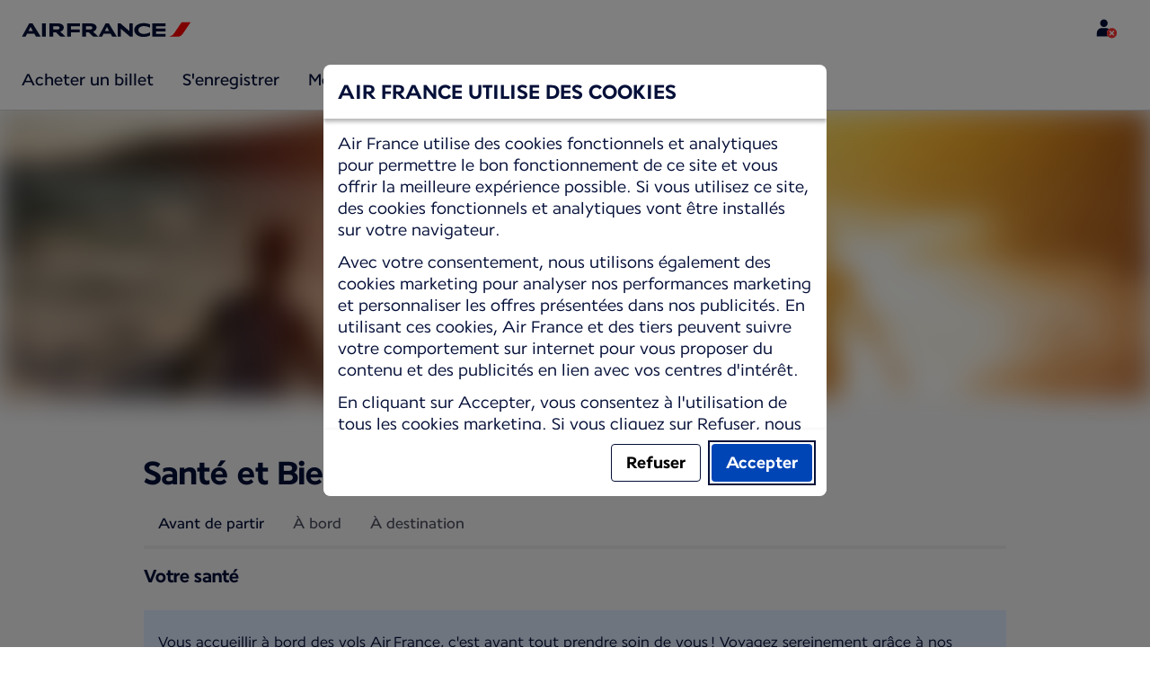

--- FILE ---
content_type: text/html;charset=UTF-8
request_url: https://wwws.airfrance.mu/fr/information/aeroport/sante-et-bien-etre
body_size: 87129
content:
<!DOCTYPE html><html lang="fr" class="bwc-page-template-powered" data-beasties-container><head>
    <meta charset="utf-8">
    <base href="/">
    <script>
      var bwTimestampLoadStart = Date.now();

      // Inform relay that we are using our own cookie banner
      window.uses_own_tracking_banner = true;
    </script>

    <meta name="viewport" content="width=device-width, initial-scale=1">
    <meta name="mobile-web-app-capable" content="yes">
    <meta name="apple-mobile-web-app-capable" content="yes">
    <meta name="apple-mobile-web-app-status-bar-style" content="default">
  <link rel="preload" href="https://www-can.static-af.com/i18n/652baef709f01dae4fce2aa1b16d658d553fe6748fc6fe574e33d93becd49e5a/AF/mu/fr/common.json" as="fetch" crossorigin="anonymous" id="labels-preloadcommon"><link rel="stylesheet" href="https://www-can.static-af.com/assets/css/af.b98c3135135b8df3b6b8598a.css" id="bw-stylesheet"><link rel="stylesheet" href="https://www-can.static-af.com/assets/css/af-print.9f9ff29e5cafe3a501a9762e.css" id="bw-print-stylesheet" media="print"><link rel="icon" href="https://www-can.static-af.com/assets/af/img/logo-120.png" sizes="120x120"><link rel="icon" href="https://www-can.static-af.com/assets/af/img/logo-48.png" sizes="48x48"><link rel="manifest" href="https://www-can.static-af.com/assets/af/manifest.webmanifest"><meta name="theme-color" content="#051039"><meta name="cookie-banner-brand" content="AF"><meta name="cookie-banner-language" content="fr"><meta name="cookie-banner-country" content="MU"><title>Conseils pour votre santé | Air France, Mauritius</title><script type="text/javascript" src="https://www-can.static-af.com/assets/cookie-banner/cookie-banner.js"></script><style ng-app-id="server-app">bwc-page-template[_ngcontent-server-app-c2927697084] > .mat-drawer-container[_ngcontent-server-app-c2927697084], bwc-page-template[_ngcontent-server-app-c2927697084] > .mat-drawer-container[_ngcontent-server-app-c2927697084] > .mat-drawer-content[_ngcontent-server-app-c2927697084]{overflow:initial}bwc-page-template[_ngcontent-server-app-c2927697084]   .bwc-page-template__container[_ngcontent-server-app-c2927697084]{display:flex;width:100%;height:100%;transform:none!important}bwc-page-template[_ngcontent-server-app-c2927697084]   .bwc-page-template__container[_ngcontent-server-app-c2927697084]   .mat-sidenav-content[_ngcontent-server-app-c2927697084], bwc-page-template[_ngcontent-server-app-c2927697084]   .bwc-page-template__container[_ngcontent-server-app-c2927697084]   .mat-sidenav-container[_ngcontent-server-app-c2927697084], bwc-page-template[_ngcontent-server-app-c2927697084]   .bwc-page-template__container[_ngcontent-server-app-c2927697084]   .mat-drawer-content[_ngcontent-server-app-c2927697084]{transform:none!important}bwc-page-template[_ngcontent-server-app-c2927697084]   .bwc-page-template__container[_ngcontent-server-app-c2927697084] > .mat-drawer-content[_ngcontent-server-app-c2927697084]{flex:1 0 auto;flex-direction:column;width:100%}bwc-page-template[_ngcontent-server-app-c2927697084]   .bwc-page-template__container[_ngcontent-server-app-c2927697084]   footer[_ngcontent-server-app-c2927697084]{z-index:0}bwc-page-template[_ngcontent-server-app-c2927697084]   .bwc-page-template__navigation[_ngcontent-server-app-c2927697084]{display:block;height:100%}bwc-page-template[_ngcontent-server-app-c2927697084]   .bwc-page-template__content[_ngcontent-server-app-c2927697084]{display:flex;flex-direction:column;height:inherit}bwc-page-template[_ngcontent-server-app-c2927697084]   .bwc-page-template__content__sticky-header[_ngcontent-server-app-c2927697084]{z-index:1;top:0;width:100%;transition:transform .18s ease-in;border-bottom:var(--aero-border-width-default, 1px) solid var(--aero-color-border-default, #d4d8da);background-color:var(--aero-color-surface-default)}bwc-page-template[_ngcontent-server-app-c2927697084]   .bwc-page-template__content__sticky-header[_ngcontent-server-app-c2927697084]   bwc-subheader[_ngcontent-server-app-c2927697084]   .mat-toolbar[_ngcontent-server-app-c2927697084]{box-shadow:none}bwc-page-template[_ngcontent-server-app-c2927697084]   .bwc-page-template__content__sticky-header[_ngcontent-server-app-c2927697084]   bwc-logo-header[_ngcontent-server-app-c2927697084]   .mat-toolbar[_ngcontent-server-app-c2927697084]{box-shadow:none}bwc-page-template[_ngcontent-server-app-c2927697084]   .bwc-page-template__content__sticky-header__toptasks[_ngcontent-server-app-c2927697084]{display:none;background-color:var(--bwc-palette-white)}@media (min-width: 960px){bwc-page-template[_ngcontent-server-app-c2927697084]   .bwc-page-template__content__sticky-header__toptasks[_ngcontent-server-app-c2927697084]{display:block}}bwc-page-template[_ngcontent-server-app-c2927697084]   .bwc-page-template__content__sticky-header-collapsed[_ngcontent-server-app-c2927697084]{transform:translateY(-56px)}bwc-page-template[_ngcontent-server-app-c2927697084]   .bwc-page-template__content__sticky-header-collapsed[_ngcontent-server-app-c2927697084]   .bwc-logo-header__container--hide-collapsed[_ngcontent-server-app-c2927697084]{display:none}bwc-page-template[_ngcontent-server-app-c2927697084]   .bwc-page-template__content__sticky-top-tasks[_ngcontent-server-app-c2927697084]{display:block;position:sticky;z-index:1;bottom:0;width:100%;padding-bottom:env(safe-area-inset-bottom);border-top:var(--aero-border-width-default) solid var(--aero-color-border-default)}@media (min-width: 960px){bwc-page-template[_ngcontent-server-app-c2927697084]   .bwc-page-template__content__sticky-top-tasks[_ngcontent-server-app-c2927697084]{display:none;height:0;overflow:hidden}}bwc-page-template[_ngcontent-server-app-c2927697084]   .bwc-page-template__content__main-view[_ngcontent-server-app-c2927697084]{position:relative;z-index:0;flex-grow:1;flex-shrink:0}bwc-page-template[_ngcontent-server-app-c2927697084]   .bwc-page-template__content[_ngcontent-server-app-c2927697084]   bwc-legal-footer[_ngcontent-server-app-c2927697084]{flex-grow:0;flex-shrink:0}bwc-page-template[_ngcontent-server-app-c2927697084]   .bwc-page-template__sidenav[_ngcontent-server-app-c2927697084]{width:280px}@media (max-width: 599px){bwc-page-template[_ngcontent-server-app-c2927697084]   .bwc-page-template__sidenav[_ngcontent-server-app-c2927697084]{width:100%;box-shadow:none}}@media (min-width: 600px){bwc-page-template[_ngcontent-server-app-c2927697084]   .bwc-page-template__sidenav[_ngcontent-server-app-c2927697084]{width:100%;box-shadow:none}}bwc-page-template[_ngcontent-server-app-c2927697084]   .bwc-page-template__sidenav__divider[_ngcontent-server-app-c2927697084]{display:block;margin:0;border:var(--aero-border-width-default, 1px) solid var(--aero-color-border-default)}bwc-page-template[_ngcontent-server-app-c2927697084]   .bwc-page-template__sidenav__alllinks[_ngcontent-server-app-c2927697084]{margin-top:16px;margin-left:40px}bwc-page-template[_ngcontent-server-app-c2927697084]   .bwc-page-template__sidenav__enabler[_ngcontent-server-app-c2927697084]{padding:0 20px}bwc-page-template[_ngcontent-server-app-c2927697084]   .bwc-page-template__sidenav__enabler[_ngcontent-server-app-c2927697084]   button[_ngcontent-server-app-c2927697084]{width:100%;min-height:56px;padding:0 20px}bwc-page-template[_ngcontent-server-app-c2927697084]   .bwc-page-template__sidenav__enabler[_ngcontent-server-app-c2927697084]   button__button-flag-wrapper[_ngcontent-server-app-c2927697084]{display:flex;align-items:center;justify-content:left}bwc-page-template[_ngcontent-server-app-c2927697084]   .bwc-page-template__sidenav__enabler[_ngcontent-server-app-c2927697084]   button__button-flag-wrapper__left-icon[_ngcontent-server-app-c2927697084]{margin-right:8px}bwc-page-template[_ngcontent-server-app-c2927697084]   .bwc-page-template__sidenav__close-button[_ngcontent-server-app-c2927697084]{padding:16px}bwc-page-template[_ngcontent-server-app-c2927697084]   .bwc-page-template__sidenav[_ngcontent-server-app-c2927697084]   bwc-multi-list[_ngcontent-server-app-c2927697084]:not([horizontal])   .bwc-multi-list-item[_ngcontent-server-app-c2927697084]   .mdc-list-item[_ngcontent-server-app-c2927697084]{height:auto;min-height:48px}bwc-page-template[_ngcontent-server-app-c2927697084]   .bwc-page-template__sidenav[_ngcontent-server-app-c2927697084]   bwc-multi-list[_ngcontent-server-app-c2927697084]:not([horizontal])   .bwc-multi-list-item[_ngcontent-server-app-c2927697084]   .mdc-list-item__content[_ngcontent-server-app-c2927697084]{padding:0}bwc-page-template[_ngcontent-server-app-c2927697084]   .bwc-page-template__sidenav[_ngcontent-server-app-c2927697084]   bwc-multi-list[_ngcontent-server-app-c2927697084]:not([horizontal])   .bwc-multi-list-item__button[_ngcontent-server-app-c2927697084], bwc-page-template[_ngcontent-server-app-c2927697084]   .bwc-page-template__sidenav[_ngcontent-server-app-c2927697084]   bwc-multi-list[_ngcontent-server-app-c2927697084]:not([horizontal])   .bwc-multi-list-item__link[_ngcontent-server-app-c2927697084]{box-sizing:border-box;min-height:24px;text-decoration:none;white-space:normal}bwc-page-template[_ngcontent-server-app-c2927697084]   .bwc-page-template__sidenav[_ngcontent-server-app-c2927697084]   bwc-multi-list[_ngcontent-server-app-c2927697084]:not([horizontal])   .bwc-multi-list-item__icon[_ngcontent-server-app-c2927697084]{margin-right:16px}bwc-page-template[_ngcontent-server-app-c2927697084]   .bwc-page-template__sidenav[_ngcontent-server-app-c2927697084]   bwc-multi-list[_ngcontent-server-app-c2927697084]:not([horizontal])   .bwc-multi-list-item__link--active[_ngcontent-server-app-c2927697084]{padding-left:36px;border-left:4px solid transparent}bwc-page-template[_ngcontent-server-app-c2927697084]   .bwc-page-template__notification.bwc-notification[_ngcontent-server-app-c2927697084]   .bwc-notification__container[_ngcontent-server-app-c2927697084]{flex-basis:1440px;flex-grow:0;margin:0 auto}bwc-page-template[_ngcontent-server-app-c2927697084]   .bwc-page-template__notification.bwc-notification__linklist[_ngcontent-server-app-c2927697084]{margin:0;list-style:none}bwc-page-template[_ngcontent-server-app-c2927697084]   .bwc-page-template__notification.bwc-notification__linklist[_ngcontent-server-app-c2927697084]   a[_ngcontent-server-app-c2927697084]{margin-left:8px}bwc-page-template[_ngcontent-server-app-c2927697084]   .bwc-page-template__side-panel-container[_ngcontent-server-app-c2927697084]{position:relative;height:100%;gap:16px}bwc-page-template[_ngcontent-server-app-c2927697084]   .bwc-page-template__side-panel[_ngcontent-server-app-c2927697084]{position:absolute;left:0;width:100%}bwc-page-template[_ngcontent-server-app-c2927697084]   .bwc-page-template__side-panel.slide-right[_ngcontent-server-app-c2927697084]{animation:_ngcontent-server-app-c2927697084_slideInRight .4s forwards}bwc-page-template[_ngcontent-server-app-c2927697084]   .bwc-page-template__side-panel.slide-left[_ngcontent-server-app-c2927697084]{animation:_ngcontent-server-app-c2927697084_slideInLeft .4s forwards}@keyframes _ngcontent-server-app-c2927697084_slideInRight{0%{transform:translate(100%);opacity:0}to{transform:translate(0);opacity:1}}@keyframes _ngcontent-server-app-c2927697084_slideInLeft{0%{transform:translate(-100%);opacity:0}to{transform:translate(0);opacity:1}}bwc-page-template[_ngcontent-server-app-c2927697084]   .bwc-page-template__side-panel-section[_ngcontent-server-app-c2927697084]{display:flex;flex-flow:column;margin:16px;gap:16px}bwc-page-template[_ngcontent-server-app-c2927697084]   .bwc-page-template__side-panel-category-wrapper[_ngcontent-server-app-c2927697084]{display:flex;flex-direction:column;align-items:flex-start;gap:var(--aero-space-lg, 24px);list-style:none}bwc-page-template[_ngcontent-server-app-c2927697084]   .bwc-page-template__side-panel-category-wrapper[_ngcontent-server-app-c2927697084]   li[_ngcontent-server-app-c2927697084]{width:100%}bwc-page-template[_ngcontent-server-app-c2927697084]   .bwc-page-template__side-panel-category-wrapper.bwc-page-template__side-panel-level-0[_ngcontent-server-app-c2927697084]{gap:0}@media (min-width: 960px){bwc-page-template[_ngcontent-server-app-c2927697084]   .bwc-page-template__side-panel-category-wrapper[_ngcontent-server-app-c2927697084]{gap:var(--aero-space-lg, 24px)}bwc-page-template[_ngcontent-server-app-c2927697084]   .bwc-page-template__side-panel-category-wrapper[_ngcontent-server-app-c2927697084]   .bwc-menu-action__link[_ngcontent-server-app-c2927697084], bwc-page-template[_ngcontent-server-app-c2927697084]   .bwc-page-template__side-panel-category-wrapper[_ngcontent-server-app-c2927697084]   .bwc-menu-action__button[_ngcontent-server-app-c2927697084]{justify-content:space-between;width:100%}}bwc-page-template[_ngcontent-server-app-c2927697084]   .bwc-page-template__side-panel-category[_ngcontent-server-app-c2927697084]{display:flex;flex-direction:column;align-items:flex-start;width:100%;gap:var(--aero-space-fix-xs, 8px)}bwc-page-template[_ngcontent-server-app-c2927697084]   .bwc-page-template__side-panel-category[_ngcontent-server-app-c2927697084]   .bwc-submenu-overlay__category-name[_ngcontent-server-app-c2927697084]{padding-left:var(--aero-space-sm, 12px);color:var(--aero-color-text-alternative, #68737a)}bwc-page-template[_ngcontent-server-app-c2927697084]   .bwc-page-template__side-panel-category__links[_ngcontent-server-app-c2927697084]{width:100%}bwc-page-template[_ngcontent-server-app-c2927697084]   .bwc-page-template__side-panel-category__links[_ngcontent-server-app-c2927697084]   ul[_ngcontent-server-app-c2927697084]{list-style:none}bwc-page-template[_ngcontent-server-app-c2927697084]   .bwc-page-template__container-spacer[_ngcontent-server-app-c2927697084]{height:8px}html.bwc-page-template-powered[_ngcontent-server-app-c2927697084]{display:flex;min-height:100%}html.bwc-page-template-powered[_ngcontent-server-app-c2927697084]   body[_ngcontent-server-app-c2927697084]{flex:1 1 100%;max-width:100%}</style><style ng-app-id="server-app">.mat-drawer-container{position:relative;z-index:1;color:var(--mat-sidenav-content-text-color, var(--mat-sys-on-background));background-color:var(--mat-sidenav-content-background-color, var(--mat-sys-background));box-sizing:border-box;display:block;overflow:hidden}.mat-drawer-container[fullscreen]{top:0;left:0;right:0;bottom:0;position:absolute}.mat-drawer-container[fullscreen].mat-drawer-container-has-open{overflow:hidden}.mat-drawer-container.mat-drawer-container-explicit-backdrop .mat-drawer-side{z-index:3}.mat-drawer-container.ng-animate-disabled .mat-drawer-backdrop,.mat-drawer-container.ng-animate-disabled .mat-drawer-content,.ng-animate-disabled .mat-drawer-container .mat-drawer-backdrop,.ng-animate-disabled .mat-drawer-container .mat-drawer-content{transition:none}.mat-drawer-backdrop{top:0;left:0;right:0;bottom:0;position:absolute;display:block;z-index:3;visibility:hidden}.mat-drawer-backdrop.mat-drawer-shown{visibility:visible;background-color:var(--mat-sidenav-scrim-color, color-mix(in srgb, var(--mat-sys-neutral-variant20) 40%, transparent))}.mat-drawer-transition .mat-drawer-backdrop{transition-duration:400ms;transition-timing-function:cubic-bezier(0.25, 0.8, 0.25, 1);transition-property:background-color,visibility}@media(forced-colors: active){.mat-drawer-backdrop{opacity:.5}}.mat-drawer-content{position:relative;z-index:1;display:block;height:100%;overflow:auto}.mat-drawer-content.mat-drawer-content-hidden{opacity:0}.mat-drawer-transition .mat-drawer-content{transition-duration:400ms;transition-timing-function:cubic-bezier(0.25, 0.8, 0.25, 1);transition-property:transform,margin-left,margin-right}.mat-drawer{position:relative;z-index:4;color:var(--mat-sidenav-container-text-color, var(--mat-sys-on-surface-variant));box-shadow:var(--mat-sidenav-container-elevation-shadow, none);background-color:var(--mat-sidenav-container-background-color, var(--mat-sys-surface));border-top-right-radius:var(--mat-sidenav-container-shape, var(--mat-sys-corner-large));border-bottom-right-radius:var(--mat-sidenav-container-shape, var(--mat-sys-corner-large));width:var(--mat-sidenav-container-width, 360px);display:block;position:absolute;top:0;bottom:0;z-index:3;outline:0;box-sizing:border-box;overflow-y:auto;transform:translate3d(-100%, 0, 0)}@media(forced-colors: active){.mat-drawer,[dir=rtl] .mat-drawer.mat-drawer-end{border-right:solid 1px currentColor}}@media(forced-colors: active){[dir=rtl] .mat-drawer,.mat-drawer.mat-drawer-end{border-left:solid 1px currentColor;border-right:none}}.mat-drawer.mat-drawer-side{z-index:2}.mat-drawer.mat-drawer-end{right:0;transform:translate3d(100%, 0, 0);border-top-left-radius:var(--mat-sidenav-container-shape, var(--mat-sys-corner-large));border-bottom-left-radius:var(--mat-sidenav-container-shape, var(--mat-sys-corner-large));border-top-right-radius:0;border-bottom-right-radius:0}[dir=rtl] .mat-drawer{border-top-left-radius:var(--mat-sidenav-container-shape, var(--mat-sys-corner-large));border-bottom-left-radius:var(--mat-sidenav-container-shape, var(--mat-sys-corner-large));border-top-right-radius:0;border-bottom-right-radius:0;transform:translate3d(100%, 0, 0)}[dir=rtl] .mat-drawer.mat-drawer-end{border-top-right-radius:var(--mat-sidenav-container-shape, var(--mat-sys-corner-large));border-bottom-right-radius:var(--mat-sidenav-container-shape, var(--mat-sys-corner-large));border-top-left-radius:0;border-bottom-left-radius:0;left:0;right:auto;transform:translate3d(-100%, 0, 0)}.mat-drawer-transition .mat-drawer{transition:transform 400ms cubic-bezier(0.25, 0.8, 0.25, 1)}.mat-drawer:not(.mat-drawer-opened):not(.mat-drawer-animating){visibility:hidden;box-shadow:none}.mat-drawer:not(.mat-drawer-opened):not(.mat-drawer-animating) .mat-drawer-inner-container{display:none}.mat-drawer.mat-drawer-opened.mat-drawer-opened{transform:none}.mat-drawer-side{box-shadow:none;border-right-color:var(--mat-sidenav-container-divider-color, transparent);border-right-width:1px;border-right-style:solid}.mat-drawer-side.mat-drawer-end{border-left-color:var(--mat-sidenav-container-divider-color, transparent);border-left-width:1px;border-left-style:solid;border-right:none}[dir=rtl] .mat-drawer-side{border-left-color:var(--mat-sidenav-container-divider-color, transparent);border-left-width:1px;border-left-style:solid;border-right:none}[dir=rtl] .mat-drawer-side.mat-drawer-end{border-right-color:var(--mat-sidenav-container-divider-color, transparent);border-right-width:1px;border-right-style:solid;border-left:none}.mat-drawer-inner-container{width:100%;height:100%;overflow:auto}.mat-sidenav-fixed{position:fixed}
</style><style ng-app-id="server-app">.mat-toolbar{background:var(--mat-toolbar-container-background-color, var(--mat-sys-surface));color:var(--mat-toolbar-container-text-color, var(--mat-sys-on-surface))}.mat-toolbar,.mat-toolbar h1,.mat-toolbar h2,.mat-toolbar h3,.mat-toolbar h4,.mat-toolbar h5,.mat-toolbar h6{font-family:var(--mat-toolbar-title-text-font, var(--mat-sys-title-large-font));font-size:var(--mat-toolbar-title-text-size, var(--mat-sys-title-large-size));line-height:var(--mat-toolbar-title-text-line-height, var(--mat-sys-title-large-line-height));font-weight:var(--mat-toolbar-title-text-weight, var(--mat-sys-title-large-weight));letter-spacing:var(--mat-toolbar-title-text-tracking, var(--mat-sys-title-large-tracking));margin:0}@media(forced-colors: active){.mat-toolbar{outline:solid 1px}}.mat-toolbar .mat-form-field-underline,.mat-toolbar .mat-form-field-ripple,.mat-toolbar .mat-focused .mat-form-field-ripple{background-color:currentColor}.mat-toolbar .mat-form-field-label,.mat-toolbar .mat-focused .mat-form-field-label,.mat-toolbar .mat-select-value,.mat-toolbar .mat-select-arrow,.mat-toolbar .mat-form-field.mat-focused .mat-select-arrow{color:inherit}.mat-toolbar .mat-input-element{caret-color:currentColor}.mat-toolbar .mat-mdc-button-base.mat-mdc-button-base.mat-unthemed{--mat-button-text-label-text-color: var(--mat-toolbar-container-text-color, var(--mat-sys-on-surface));--mat-button-outlined-label-text-color: var(--mat-toolbar-container-text-color, var(--mat-sys-on-surface))}.mat-toolbar-row,.mat-toolbar-single-row{display:flex;box-sizing:border-box;padding:0 16px;width:100%;flex-direction:row;align-items:center;white-space:nowrap;height:var(--mat-toolbar-standard-height, 64px)}@media(max-width: 599px){.mat-toolbar-row,.mat-toolbar-single-row{height:var(--mat-toolbar-mobile-height, 56px)}}.mat-toolbar-multiple-rows{display:flex;box-sizing:border-box;flex-direction:column;width:100%;min-height:var(--mat-toolbar-standard-height, 64px)}@media(max-width: 599px){.mat-toolbar-multiple-rows{min-height:var(--mat-toolbar-mobile-height, 56px)}}
</style><style ng-app-id="server-app">[_nghost-server-app-c1796863498]{display:inline-block;line-height:0}[_nghost-server-app-c1796863498]   img[_ngcontent-server-app-c1796863498]{display:inline-block}</style><style ng-app-id="server-app">[_nghost-server-app-c28159107]{display:block;position:relative}[_nghost-server-app-c28159107]   button[_ngcontent-server-app-c28159107]{line-height:0}[_nghost-server-app-c28159107]   .bwc-logo-header[_ngcontent-server-app-c28159107]{align-items:center;height:auto;padding:var(--aero-space-xs, 8px) var(--aero-space-xs, 8px) 0 var(--aero-space-xs, 8px)}@media (max-width: 599px){[_nghost-server-app-c28159107]   .bwc-logo-header[_ngcontent-server-app-c28159107]{display:flex;align-items:center;align-self:stretch;justify-content:space-between}}@media (min-width: 960px){[_nghost-server-app-c28159107]   .bwc-logo-header[_ngcontent-server-app-c28159107]{height:auto;padding:var(--aero-space-2xs, 8px) var(--aero-space-md, 24px) 0 var(--aero-space-md, 24px)}}@media (min-width: 768px){[_nghost-server-app-c28159107]   .bwc-logo-header[_ngcontent-server-app-c28159107]   .bwc-logo-header__label-login[_ngcontent-server-app-c28159107], [_nghost-server-app-c28159107]   .bwc-logo-header[_ngcontent-server-app-c28159107]   .bwc-logo-header__label-enrol[_ngcontent-server-app-c28159107]{display:inline;text-transform:none}[_nghost-server-app-c28159107]   .bwc-logo-header[_ngcontent-server-app-c28159107]   .bwc-logo-header__button-countrylang[_ngcontent-server-app-c28159107]{display:block}[_nghost-server-app-c28159107]   .bwc-logo-header[_ngcontent-server-app-c28159107]   .bwc-logo-header__redirection-notice-container__language[_ngcontent-server-app-c28159107]{display:block}[_nghost-server-app-c28159107]   .bwc-logo-header[_ngcontent-server-app-c28159107]   .bwc-logo-header__redirection-notice-container__menu[_ngcontent-server-app-c28159107]{display:none}[_nghost-server-app-c28159107]   .bwc-logo-header[_ngcontent-server-app-c28159107]   .bwc-logo-header__enrol-button[_ngcontent-server-app-c28159107]{display:inline-block}}@media (min-width: 600px){[_nghost-server-app-c28159107]   .bwc-logo-header__button-container[_ngcontent-server-app-c28159107]{position:relative}}[_nghost-server-app-c28159107]   .bwc-logo-header__redirection-notice-container[_ngcontent-server-app-c28159107]{position:absolute;z-index:101;top:48px;right:5px;left:5px;border-radius:2px;box-shadow:0 4px 4px #0000003d,0 0 4px #0000001f}@media (min-width: 600px){[_nghost-server-app-c28159107]   .bwc-logo-header__redirection-notice-container[_ngcontent-server-app-c28159107]{width:350px}[_nghost-server-app-c28159107]   .bwc-logo-header__redirection-notice-container__language[_ngcontent-server-app-c28159107]{right:0;left:auto}[_nghost-server-app-c28159107]   .bwc-logo-header__redirection-notice-container__language[_ngcontent-server-app-c28159107]:before{right:40px;left:auto}[_nghost-server-app-c28159107]   .bwc-logo-header__redirection-notice-container__menu[_ngcontent-server-app-c28159107]{right:auto;left:-10px}[_nghost-server-app-c28159107]   .bwc-logo-header__redirection-notice-container__menu[_ngcontent-server-app-c28159107]:before{left:10px}}[_nghost-server-app-c28159107]   .bwc-logo-header__redirection-notice-container[_ngcontent-server-app-c28159107]:before{content:"";display:block;position:absolute;top:-10px;width:0;height:0;border-right:20px solid transparent;border-left:20px solid transparent}[_nghost-server-app-c28159107]   .bwc-logo-header__logo-container[_ngcontent-server-app-c28159107]{display:flex;flex:1 1 auto;flex-wrap:wrap;align-self:center;margin-top:0;padding-left:var(--aero-space-fix-xs, 8px)}@media (min-width: 960px){[_nghost-server-app-c28159107]   .bwc-logo-header__logo-container[_ngcontent-server-app-c28159107]{padding-left:0}}[_nghost-server-app-c28159107]   .bwc-logo-header__logo-container-link[_ngcontent-server-app-c28159107]{display:inline-flex}[_nghost-server-app-c28159107]   .bwc-logo-header__logo-container-link[_ngcontent-server-app-c28159107]:focus-visible, [_nghost-server-app-c28159107]   .bwc-logo-header__logo-container-link[_ngcontent-server-app-c28159107]:focus{z-index:10;border:none;border-radius:var(--aero-border-radius-default);outline:var(--aero-outline-width-default) solid var(--aero-color-outline-default)!important;outline-offset:var(--aero-outline-width-default);box-shadow:none!important}[_nghost-server-app-c28159107]   .bwc-logo-header__logo-container[_ngcontent-server-app-c28159107]   h1[_ngcontent-server-app-c28159107]{display:inline-flex}[_nghost-server-app-c28159107]   .bwc-logo-header__spacer[_ngcontent-server-app-c28159107]{flex:1 1 auto}[_nghost-server-app-c28159107]   .bwc-logo-header__action-menu-container[_ngcontent-server-app-c28159107]{display:flex;gap:var(--aero-space-fix-2xs);align-items:center}@media (max-width: 599px){[_nghost-server-app-c28159107]   .bwc-logo-header__action-menu-container[_ngcontent-server-app-c28159107]{gap:var(--aero-space-fix-2xs)}}[_nghost-server-app-c28159107]   .bwc-logo-header__action-menu-container[_ngcontent-server-app-c28159107]   bwc-menu-action[_ngcontent-server-app-c28159107]{width:auto}[_nghost-server-app-c28159107]   .bwc-logo-header__logo[_ngcontent-server-app-c28159107]{display:inline-block;align-self:center;background-color:transparent;background-repeat:no-repeat;background-position:left center;background-size:100% auto}@media (min-width: 960px){[_nghost-server-app-c28159107]   .bwc-logo-header__logo[_ngcontent-server-app-c28159107]{background-position:left bottom}}[_nghost-server-app-c28159107]   .bwc-logo-header__enrol-container[_ngcontent-server-app-c28159107]{display:none}@media (min-width: 1280px){[_nghost-server-app-c28159107]   .bwc-logo-header__enrol-container[_ngcontent-server-app-c28159107]{display:block}}[_nghost-server-app-c28159107]   .bwc-logo-header[_ngcontent-server-app-c28159107]   button.bwc-logo-header__button-countrylang[_ngcontent-server-app-c28159107]:not(:hover), [_nghost-server-app-c28159107]   .bwc-logo-header[_ngcontent-server-app-c28159107]   button.bwc-logo-header__auth-menu-button[_ngcontent-server-app-c28159107]:not(:hover), [_nghost-server-app-c28159107]   .bwc-logo-header[_ngcontent-server-app-c28159107]   button.bwc-logo-header__login-button[_ngcontent-server-app-c28159107]:not(:hover), [_nghost-server-app-c28159107]   .bwc-logo-header[_ngcontent-server-app-c28159107]   button.bwc-logo-header__enrol-button[_ngcontent-server-app-c28159107]:not(:hover), [_nghost-server-app-c28159107]   .bwc-logo-header[_ngcontent-server-app-c28159107]   button.bwc-logo-header__user-profile-info[_ngcontent-server-app-c28159107]:not(:hover){background-color:unset;color:inherit}[_nghost-server-app-c28159107]   .bwc-logo-header__auth-menu-button[_ngcontent-server-app-c28159107], [_nghost-server-app-c28159107]   .bwc-logo-header__login-button[_ngcontent-server-app-c28159107], [_nghost-server-app-c28159107]   .bwc-logo-header__enrol-button[_ngcontent-server-app-c28159107], [_nghost-server-app-c28159107]   .bwc-logo-header__button-countrylang[_ngcontent-server-app-c28159107], [_nghost-server-app-c28159107]   .bwc-logo-header__label-login[_ngcontent-server-app-c28159107], [_nghost-server-app-c28159107]   .bwc-logo-header__label-enrol[_ngcontent-server-app-c28159107], [_nghost-server-app-c28159107]   .bwc-logo-header__label-countrylang[_ngcontent-server-app-c28159107]{text-transform:none}.bw-kl   [_nghost-server-app-c28159107]   .bwc-logo-header__auth-menu-button[_ngcontent-server-app-c28159107], .bw-kl   [_nghost-server-app-c28159107]   .bwc-logo-header__login-button[_ngcontent-server-app-c28159107], .bw-kl   [_nghost-server-app-c28159107]   .bwc-logo-header__enrol-button[_ngcontent-server-app-c28159107], .bw-kl   [_nghost-server-app-c28159107]   .bwc-logo-header__button-countrylang[_ngcontent-server-app-c28159107], .bw-kl   [_nghost-server-app-c28159107]   .bwc-logo-header__label-login[_ngcontent-server-app-c28159107], .bw-kl   [_nghost-server-app-c28159107]   .bwc-logo-header__label-enrol[_ngcontent-server-app-c28159107], .bw-kl   [_nghost-server-app-c28159107]   .bwc-logo-header__label-countrylang[_ngcontent-server-app-c28159107]{color:var(--bwc-palette-primary-900)}@media (max-width: 599px){[_nghost-server-app-c28159107]   .bwc-logo-header__label-login[_ngcontent-server-app-c28159107]{display:none}}[_nghost-server-app-c28159107]   .bwc-logo-header__button-countrylang[_ngcontent-server-app-c28159107]{display:none}[_nghost-server-app-c28159107]   .bwc-logo-header__redirection-notice-container__language[_ngcontent-server-app-c28159107]{display:none}[_nghost-server-app-c28159107]   .bwc-logo-header__redirection-notice-container__menu[_ngcontent-server-app-c28159107]{display:block}[_nghost-server-app-c28159107]   .bwc-logo-header__user-initials[_ngcontent-server-app-c28159107]{align-content:center;padding:4px 0}@media (min-width: 600px){[_nghost-server-app-c28159107]   .bwc-logo-header__user-initials[_ngcontent-server-app-c28159107]{padding:8px 0}}[_nghost-server-app-c28159107]   .bwc-logo-header__user-avatar[_ngcontent-server-app-c28159107]{padding:8px 0}[_nghost-server-app-c28159107]   .bwc-logo-header__user-name[_ngcontent-server-app-c28159107]{display:block;line-height:1.2}[_nghost-server-app-c28159107]   .bwc-logo-header__user-profile-type-container[_ngcontent-server-app-c28159107]{display:none}@media (min-width: 768px){[_nghost-server-app-c28159107]   .bwc-logo-header__user-profile-type-container[_ngcontent-server-app-c28159107]{display:flex}}[_nghost-server-app-c28159107]   .bwc-logo-header__expand-status[_ngcontent-server-app-c28159107]{padding:8px 0 0 16px}@media (min-width: 960px){[_nghost-server-app-c28159107]   .bwc-logo-header__hamburger-nav[_ngcontent-server-app-c28159107]{display:none}}@media (min-width: 960px){[_nghost-server-app-c28159107]   .bwc-logo-header__button-menu[_ngcontent-server-app-c28159107]{display:none}}[_nghost-server-app-c28159107]   .bwc-logo-header__button-menu.mdc-icon-button[_ngcontent-server-app-c28159107]{min-width:40px;min-height:40px}[_nghost-server-app-c28159107]   .bwc-logo-header__button-menu[_ngcontent-server-app-c28159107]   .mat-mdc-button-persistent-ripple[_ngcontent-server-app-c28159107]{border-radius:2px}[_nghost-server-app-c28159107]   .bwc-logo-header__flyingblue-extra[_ngcontent-server-app-c28159107]{margin-left:4px}.bwc-small-header[_nghost-server-app-c28159107]   .bwc-logo-header__button-menu[_ngcontent-server-app-c28159107]{margin-right:0}.bwc-small-header[_nghost-server-app-c28159107]   .bwc-logo-header__logo[_ngcontent-server-app-c28159107]{background-position:left center}[_nghost-server-app-c28159107]   .bwc-logo-header__profile-list[_ngcontent-server-app-c28159107]   .mat-mdc-list[_ngcontent-server-app-c28159107]   .mdc-list-item[_ngcontent-server-app-c28159107]{height:auto}[_nghost-server-app-c28159107]   .bwc-logo-header__profile-list[_ngcontent-server-app-c28159107]   .mat-mdc-list[_ngcontent-server-app-c28159107]   .mdc-list-item[_ngcontent-server-app-c28159107]   .bwc-multi-list__button[_ngcontent-server-app-c28159107]{height:auto;padding:16px 24px;line-height:normal}.bwc-logo-header__user-profile-button[_ngcontent-server-app-c28159107]{display:inline-block;box-sizing:border-box;width:32px;height:32px;border-radius:50%;text-align:center}@media (min-width: 600px){.bwc-logo-header__user-profile-button[_ngcontent-server-app-c28159107]{width:40px;height:40px;padding:8px 0}}.bwc-logo-header__user-profile-type__logo-wrapper[_ngcontent-server-app-c28159107]{display:flex;align-items:center}</style><style ng-app-id="server-app">.bwc-skiplink[_nghost-server-app-c1894850802]{position:fixed;z-index:1;left:8px;transform:translateY(-54px)}.bwc-skiplink[_nghost-server-app-c1894850802]   a[_ngcontent-server-app-c1894850802]{top:0;transition:transform .2s ease-in;opacity:0}.bwc-skiplink[_nghost-server-app-c1894850802]   a.mat-raised-button.mat-primary[_ngcontent-server-app-c1894850802]{text-transform:uppercase}.bw-kl   .bwc-skiplink[_nghost-server-app-c1894850802]   a.mat-raised-button.mat-primary[_ngcontent-server-app-c1894850802]{border-radius:0}.bwc-skiplink[_nghost-server-app-c1894850802]   a[_ngcontent-server-app-c1894850802]:focus{transform:translateY(62px);opacity:1}</style><style ng-app-id="server-app">.mat-mdc-button-base{text-decoration:none}.mat-mdc-button-base .mat-icon{min-height:fit-content;flex-shrink:0}.mdc-button{-webkit-user-select:none;user-select:none;position:relative;display:inline-flex;align-items:center;justify-content:center;box-sizing:border-box;min-width:64px;border:none;outline:none;line-height:inherit;-webkit-appearance:none;overflow:visible;vertical-align:middle;background:rgba(0,0,0,0);padding:0 8px}.mdc-button::-moz-focus-inner{padding:0;border:0}.mdc-button:active{outline:none}.mdc-button:hover{cursor:pointer}.mdc-button:disabled{cursor:default;pointer-events:none}.mdc-button[hidden]{display:none}.mdc-button .mdc-button__label{position:relative}.mat-mdc-button{padding:0 var(--mat-button-text-horizontal-padding, 12px);height:var(--mat-button-text-container-height, 40px);font-family:var(--mat-button-text-label-text-font, var(--mat-sys-label-large-font));font-size:var(--mat-button-text-label-text-size, var(--mat-sys-label-large-size));letter-spacing:var(--mat-button-text-label-text-tracking, var(--mat-sys-label-large-tracking));text-transform:var(--mat-button-text-label-text-transform);font-weight:var(--mat-button-text-label-text-weight, var(--mat-sys-label-large-weight))}.mat-mdc-button,.mat-mdc-button .mdc-button__ripple{border-radius:var(--mat-button-text-container-shape, var(--mat-sys-corner-full))}.mat-mdc-button:not(:disabled){color:var(--mat-button-text-label-text-color, var(--mat-sys-primary))}.mat-mdc-button[disabled],.mat-mdc-button.mat-mdc-button-disabled{cursor:default;pointer-events:none;color:var(--mat-button-text-disabled-label-text-color, color-mix(in srgb, var(--mat-sys-on-surface) 38%, transparent))}.mat-mdc-button.mat-mdc-button-disabled-interactive{pointer-events:auto}.mat-mdc-button:has(.material-icons,mat-icon,[matButtonIcon]){padding:0 var(--mat-button-text-with-icon-horizontal-padding, 16px)}.mat-mdc-button>.mat-icon{margin-right:var(--mat-button-text-icon-spacing, 8px);margin-left:var(--mat-button-text-icon-offset, -4px)}[dir=rtl] .mat-mdc-button>.mat-icon{margin-right:var(--mat-button-text-icon-offset, -4px);margin-left:var(--mat-button-text-icon-spacing, 8px)}.mat-mdc-button .mdc-button__label+.mat-icon{margin-right:var(--mat-button-text-icon-offset, -4px);margin-left:var(--mat-button-text-icon-spacing, 8px)}[dir=rtl] .mat-mdc-button .mdc-button__label+.mat-icon{margin-right:var(--mat-button-text-icon-spacing, 8px);margin-left:var(--mat-button-text-icon-offset, -4px)}.mat-mdc-button .mat-ripple-element{background-color:var(--mat-button-text-ripple-color, color-mix(in srgb, var(--mat-sys-primary) calc(var(--mat-sys-pressed-state-layer-opacity) * 100%), transparent))}.mat-mdc-button .mat-mdc-button-persistent-ripple::before{background-color:var(--mat-button-text-state-layer-color, var(--mat-sys-primary))}.mat-mdc-button.mat-mdc-button-disabled .mat-mdc-button-persistent-ripple::before{background-color:var(--mat-button-text-disabled-state-layer-color, var(--mat-sys-on-surface-variant))}.mat-mdc-button:hover>.mat-mdc-button-persistent-ripple::before{opacity:var(--mat-button-text-hover-state-layer-opacity, var(--mat-sys-hover-state-layer-opacity))}.mat-mdc-button.cdk-program-focused>.mat-mdc-button-persistent-ripple::before,.mat-mdc-button.cdk-keyboard-focused>.mat-mdc-button-persistent-ripple::before,.mat-mdc-button.mat-mdc-button-disabled-interactive:focus>.mat-mdc-button-persistent-ripple::before{opacity:var(--mat-button-text-focus-state-layer-opacity, var(--mat-sys-focus-state-layer-opacity))}.mat-mdc-button:active>.mat-mdc-button-persistent-ripple::before{opacity:var(--mat-button-text-pressed-state-layer-opacity, var(--mat-sys-pressed-state-layer-opacity))}.mat-mdc-button .mat-mdc-button-touch-target{position:absolute;top:50%;height:var(--mat-button-text-touch-target-size, 48px);display:var(--mat-button-text-touch-target-display, block);left:0;right:0;transform:translateY(-50%)}.mat-mdc-unelevated-button{transition:box-shadow 280ms cubic-bezier(0.4, 0, 0.2, 1);height:var(--mat-button-filled-container-height, 40px);font-family:var(--mat-button-filled-label-text-font, var(--mat-sys-label-large-font));font-size:var(--mat-button-filled-label-text-size, var(--mat-sys-label-large-size));letter-spacing:var(--mat-button-filled-label-text-tracking, var(--mat-sys-label-large-tracking));text-transform:var(--mat-button-filled-label-text-transform);font-weight:var(--mat-button-filled-label-text-weight, var(--mat-sys-label-large-weight));padding:0 var(--mat-button-filled-horizontal-padding, 24px)}.mat-mdc-unelevated-button>.mat-icon{margin-right:var(--mat-button-filled-icon-spacing, 8px);margin-left:var(--mat-button-filled-icon-offset, -8px)}[dir=rtl] .mat-mdc-unelevated-button>.mat-icon{margin-right:var(--mat-button-filled-icon-offset, -8px);margin-left:var(--mat-button-filled-icon-spacing, 8px)}.mat-mdc-unelevated-button .mdc-button__label+.mat-icon{margin-right:var(--mat-button-filled-icon-offset, -8px);margin-left:var(--mat-button-filled-icon-spacing, 8px)}[dir=rtl] .mat-mdc-unelevated-button .mdc-button__label+.mat-icon{margin-right:var(--mat-button-filled-icon-spacing, 8px);margin-left:var(--mat-button-filled-icon-offset, -8px)}.mat-mdc-unelevated-button .mat-ripple-element{background-color:var(--mat-button-filled-ripple-color, color-mix(in srgb, var(--mat-sys-on-primary) calc(var(--mat-sys-pressed-state-layer-opacity) * 100%), transparent))}.mat-mdc-unelevated-button .mat-mdc-button-persistent-ripple::before{background-color:var(--mat-button-filled-state-layer-color, var(--mat-sys-on-primary))}.mat-mdc-unelevated-button.mat-mdc-button-disabled .mat-mdc-button-persistent-ripple::before{background-color:var(--mat-button-filled-disabled-state-layer-color, var(--mat-sys-on-surface-variant))}.mat-mdc-unelevated-button:hover>.mat-mdc-button-persistent-ripple::before{opacity:var(--mat-button-filled-hover-state-layer-opacity, var(--mat-sys-hover-state-layer-opacity))}.mat-mdc-unelevated-button.cdk-program-focused>.mat-mdc-button-persistent-ripple::before,.mat-mdc-unelevated-button.cdk-keyboard-focused>.mat-mdc-button-persistent-ripple::before,.mat-mdc-unelevated-button.mat-mdc-button-disabled-interactive:focus>.mat-mdc-button-persistent-ripple::before{opacity:var(--mat-button-filled-focus-state-layer-opacity, var(--mat-sys-focus-state-layer-opacity))}.mat-mdc-unelevated-button:active>.mat-mdc-button-persistent-ripple::before{opacity:var(--mat-button-filled-pressed-state-layer-opacity, var(--mat-sys-pressed-state-layer-opacity))}.mat-mdc-unelevated-button .mat-mdc-button-touch-target{position:absolute;top:50%;height:var(--mat-button-filled-touch-target-size, 48px);display:var(--mat-button-filled-touch-target-display, block);left:0;right:0;transform:translateY(-50%)}.mat-mdc-unelevated-button:not(:disabled){color:var(--mat-button-filled-label-text-color, var(--mat-sys-on-primary));background-color:var(--mat-button-filled-container-color, var(--mat-sys-primary))}.mat-mdc-unelevated-button,.mat-mdc-unelevated-button .mdc-button__ripple{border-radius:var(--mat-button-filled-container-shape, var(--mat-sys-corner-full))}.mat-mdc-unelevated-button[disabled],.mat-mdc-unelevated-button.mat-mdc-button-disabled{cursor:default;pointer-events:none;color:var(--mat-button-filled-disabled-label-text-color, color-mix(in srgb, var(--mat-sys-on-surface) 38%, transparent));background-color:var(--mat-button-filled-disabled-container-color, color-mix(in srgb, var(--mat-sys-on-surface) 12%, transparent))}.mat-mdc-unelevated-button.mat-mdc-button-disabled-interactive{pointer-events:auto}.mat-mdc-raised-button{transition:box-shadow 280ms cubic-bezier(0.4, 0, 0.2, 1);box-shadow:var(--mat-button-protected-container-elevation-shadow, var(--mat-sys-level1));height:var(--mat-button-protected-container-height, 40px);font-family:var(--mat-button-protected-label-text-font, var(--mat-sys-label-large-font));font-size:var(--mat-button-protected-label-text-size, var(--mat-sys-label-large-size));letter-spacing:var(--mat-button-protected-label-text-tracking, var(--mat-sys-label-large-tracking));text-transform:var(--mat-button-protected-label-text-transform);font-weight:var(--mat-button-protected-label-text-weight, var(--mat-sys-label-large-weight));padding:0 var(--mat-button-protected-horizontal-padding, 24px)}.mat-mdc-raised-button>.mat-icon{margin-right:var(--mat-button-protected-icon-spacing, 8px);margin-left:var(--mat-button-protected-icon-offset, -8px)}[dir=rtl] .mat-mdc-raised-button>.mat-icon{margin-right:var(--mat-button-protected-icon-offset, -8px);margin-left:var(--mat-button-protected-icon-spacing, 8px)}.mat-mdc-raised-button .mdc-button__label+.mat-icon{margin-right:var(--mat-button-protected-icon-offset, -8px);margin-left:var(--mat-button-protected-icon-spacing, 8px)}[dir=rtl] .mat-mdc-raised-button .mdc-button__label+.mat-icon{margin-right:var(--mat-button-protected-icon-spacing, 8px);margin-left:var(--mat-button-protected-icon-offset, -8px)}.mat-mdc-raised-button .mat-ripple-element{background-color:var(--mat-button-protected-ripple-color, color-mix(in srgb, var(--mat-sys-primary) calc(var(--mat-sys-pressed-state-layer-opacity) * 100%), transparent))}.mat-mdc-raised-button .mat-mdc-button-persistent-ripple::before{background-color:var(--mat-button-protected-state-layer-color, var(--mat-sys-primary))}.mat-mdc-raised-button.mat-mdc-button-disabled .mat-mdc-button-persistent-ripple::before{background-color:var(--mat-button-protected-disabled-state-layer-color, var(--mat-sys-on-surface-variant))}.mat-mdc-raised-button:hover>.mat-mdc-button-persistent-ripple::before{opacity:var(--mat-button-protected-hover-state-layer-opacity, var(--mat-sys-hover-state-layer-opacity))}.mat-mdc-raised-button.cdk-program-focused>.mat-mdc-button-persistent-ripple::before,.mat-mdc-raised-button.cdk-keyboard-focused>.mat-mdc-button-persistent-ripple::before,.mat-mdc-raised-button.mat-mdc-button-disabled-interactive:focus>.mat-mdc-button-persistent-ripple::before{opacity:var(--mat-button-protected-focus-state-layer-opacity, var(--mat-sys-focus-state-layer-opacity))}.mat-mdc-raised-button:active>.mat-mdc-button-persistent-ripple::before{opacity:var(--mat-button-protected-pressed-state-layer-opacity, var(--mat-sys-pressed-state-layer-opacity))}.mat-mdc-raised-button .mat-mdc-button-touch-target{position:absolute;top:50%;height:var(--mat-button-protected-touch-target-size, 48px);display:var(--mat-button-protected-touch-target-display, block);left:0;right:0;transform:translateY(-50%)}.mat-mdc-raised-button:not(:disabled){color:var(--mat-button-protected-label-text-color, var(--mat-sys-primary));background-color:var(--mat-button-protected-container-color, var(--mat-sys-surface))}.mat-mdc-raised-button,.mat-mdc-raised-button .mdc-button__ripple{border-radius:var(--mat-button-protected-container-shape, var(--mat-sys-corner-full))}.mat-mdc-raised-button:hover{box-shadow:var(--mat-button-protected-hover-container-elevation-shadow, var(--mat-sys-level2))}.mat-mdc-raised-button:focus{box-shadow:var(--mat-button-protected-focus-container-elevation-shadow, var(--mat-sys-level1))}.mat-mdc-raised-button:active,.mat-mdc-raised-button:focus:active{box-shadow:var(--mat-button-protected-pressed-container-elevation-shadow, var(--mat-sys-level1))}.mat-mdc-raised-button[disabled],.mat-mdc-raised-button.mat-mdc-button-disabled{cursor:default;pointer-events:none;color:var(--mat-button-protected-disabled-label-text-color, color-mix(in srgb, var(--mat-sys-on-surface) 38%, transparent));background-color:var(--mat-button-protected-disabled-container-color, color-mix(in srgb, var(--mat-sys-on-surface) 12%, transparent))}.mat-mdc-raised-button[disabled].mat-mdc-button-disabled,.mat-mdc-raised-button.mat-mdc-button-disabled.mat-mdc-button-disabled{box-shadow:var(--mat-button-protected-disabled-container-elevation-shadow, var(--mat-sys-level0))}.mat-mdc-raised-button.mat-mdc-button-disabled-interactive{pointer-events:auto}.mat-mdc-outlined-button{border-style:solid;transition:border 280ms cubic-bezier(0.4, 0, 0.2, 1);height:var(--mat-button-outlined-container-height, 40px);font-family:var(--mat-button-outlined-label-text-font, var(--mat-sys-label-large-font));font-size:var(--mat-button-outlined-label-text-size, var(--mat-sys-label-large-size));letter-spacing:var(--mat-button-outlined-label-text-tracking, var(--mat-sys-label-large-tracking));text-transform:var(--mat-button-outlined-label-text-transform);font-weight:var(--mat-button-outlined-label-text-weight, var(--mat-sys-label-large-weight));border-radius:var(--mat-button-outlined-container-shape, var(--mat-sys-corner-full));border-width:var(--mat-button-outlined-outline-width, 1px);padding:0 var(--mat-button-outlined-horizontal-padding, 24px)}.mat-mdc-outlined-button>.mat-icon{margin-right:var(--mat-button-outlined-icon-spacing, 8px);margin-left:var(--mat-button-outlined-icon-offset, -8px)}[dir=rtl] .mat-mdc-outlined-button>.mat-icon{margin-right:var(--mat-button-outlined-icon-offset, -8px);margin-left:var(--mat-button-outlined-icon-spacing, 8px)}.mat-mdc-outlined-button .mdc-button__label+.mat-icon{margin-right:var(--mat-button-outlined-icon-offset, -8px);margin-left:var(--mat-button-outlined-icon-spacing, 8px)}[dir=rtl] .mat-mdc-outlined-button .mdc-button__label+.mat-icon{margin-right:var(--mat-button-outlined-icon-spacing, 8px);margin-left:var(--mat-button-outlined-icon-offset, -8px)}.mat-mdc-outlined-button .mat-ripple-element{background-color:var(--mat-button-outlined-ripple-color, color-mix(in srgb, var(--mat-sys-primary) calc(var(--mat-sys-pressed-state-layer-opacity) * 100%), transparent))}.mat-mdc-outlined-button .mat-mdc-button-persistent-ripple::before{background-color:var(--mat-button-outlined-state-layer-color, var(--mat-sys-primary))}.mat-mdc-outlined-button.mat-mdc-button-disabled .mat-mdc-button-persistent-ripple::before{background-color:var(--mat-button-outlined-disabled-state-layer-color, var(--mat-sys-on-surface-variant))}.mat-mdc-outlined-button:hover>.mat-mdc-button-persistent-ripple::before{opacity:var(--mat-button-outlined-hover-state-layer-opacity, var(--mat-sys-hover-state-layer-opacity))}.mat-mdc-outlined-button.cdk-program-focused>.mat-mdc-button-persistent-ripple::before,.mat-mdc-outlined-button.cdk-keyboard-focused>.mat-mdc-button-persistent-ripple::before,.mat-mdc-outlined-button.mat-mdc-button-disabled-interactive:focus>.mat-mdc-button-persistent-ripple::before{opacity:var(--mat-button-outlined-focus-state-layer-opacity, var(--mat-sys-focus-state-layer-opacity))}.mat-mdc-outlined-button:active>.mat-mdc-button-persistent-ripple::before{opacity:var(--mat-button-outlined-pressed-state-layer-opacity, var(--mat-sys-pressed-state-layer-opacity))}.mat-mdc-outlined-button .mat-mdc-button-touch-target{position:absolute;top:50%;height:var(--mat-button-outlined-touch-target-size, 48px);display:var(--mat-button-outlined-touch-target-display, block);left:0;right:0;transform:translateY(-50%)}.mat-mdc-outlined-button:not(:disabled){color:var(--mat-button-outlined-label-text-color, var(--mat-sys-primary));border-color:var(--mat-button-outlined-outline-color, var(--mat-sys-outline))}.mat-mdc-outlined-button[disabled],.mat-mdc-outlined-button.mat-mdc-button-disabled{cursor:default;pointer-events:none;color:var(--mat-button-outlined-disabled-label-text-color, color-mix(in srgb, var(--mat-sys-on-surface) 38%, transparent));border-color:var(--mat-button-outlined-disabled-outline-color, color-mix(in srgb, var(--mat-sys-on-surface) 12%, transparent))}.mat-mdc-outlined-button.mat-mdc-button-disabled-interactive{pointer-events:auto}.mat-tonal-button{transition:box-shadow 280ms cubic-bezier(0.4, 0, 0.2, 1);height:var(--mat-button-tonal-container-height, 40px);font-family:var(--mat-button-tonal-label-text-font, var(--mat-sys-label-large-font));font-size:var(--mat-button-tonal-label-text-size, var(--mat-sys-label-large-size));letter-spacing:var(--mat-button-tonal-label-text-tracking, var(--mat-sys-label-large-tracking));text-transform:var(--mat-button-tonal-label-text-transform);font-weight:var(--mat-button-tonal-label-text-weight, var(--mat-sys-label-large-weight));padding:0 var(--mat-button-tonal-horizontal-padding, 24px)}.mat-tonal-button:not(:disabled){color:var(--mat-button-tonal-label-text-color, var(--mat-sys-on-secondary-container));background-color:var(--mat-button-tonal-container-color, var(--mat-sys-secondary-container))}.mat-tonal-button,.mat-tonal-button .mdc-button__ripple{border-radius:var(--mat-button-tonal-container-shape, var(--mat-sys-corner-full))}.mat-tonal-button[disabled],.mat-tonal-button.mat-mdc-button-disabled{cursor:default;pointer-events:none;color:var(--mat-button-tonal-disabled-label-text-color, color-mix(in srgb, var(--mat-sys-on-surface) 38%, transparent));background-color:var(--mat-button-tonal-disabled-container-color, color-mix(in srgb, var(--mat-sys-on-surface) 12%, transparent))}.mat-tonal-button.mat-mdc-button-disabled-interactive{pointer-events:auto}.mat-tonal-button>.mat-icon{margin-right:var(--mat-button-tonal-icon-spacing, 8px);margin-left:var(--mat-button-tonal-icon-offset, -8px)}[dir=rtl] .mat-tonal-button>.mat-icon{margin-right:var(--mat-button-tonal-icon-offset, -8px);margin-left:var(--mat-button-tonal-icon-spacing, 8px)}.mat-tonal-button .mdc-button__label+.mat-icon{margin-right:var(--mat-button-tonal-icon-offset, -8px);margin-left:var(--mat-button-tonal-icon-spacing, 8px)}[dir=rtl] .mat-tonal-button .mdc-button__label+.mat-icon{margin-right:var(--mat-button-tonal-icon-spacing, 8px);margin-left:var(--mat-button-tonal-icon-offset, -8px)}.mat-tonal-button .mat-ripple-element{background-color:var(--mat-button-tonal-ripple-color, color-mix(in srgb, var(--mat-sys-on-secondary-container) calc(var(--mat-sys-pressed-state-layer-opacity) * 100%), transparent))}.mat-tonal-button .mat-mdc-button-persistent-ripple::before{background-color:var(--mat-button-tonal-state-layer-color, var(--mat-sys-on-secondary-container))}.mat-tonal-button.mat-mdc-button-disabled .mat-mdc-button-persistent-ripple::before{background-color:var(--mat-button-tonal-disabled-state-layer-color, var(--mat-sys-on-surface-variant))}.mat-tonal-button:hover>.mat-mdc-button-persistent-ripple::before{opacity:var(--mat-button-tonal-hover-state-layer-opacity, var(--mat-sys-hover-state-layer-opacity))}.mat-tonal-button.cdk-program-focused>.mat-mdc-button-persistent-ripple::before,.mat-tonal-button.cdk-keyboard-focused>.mat-mdc-button-persistent-ripple::before,.mat-tonal-button.mat-mdc-button-disabled-interactive:focus>.mat-mdc-button-persistent-ripple::before{opacity:var(--mat-button-tonal-focus-state-layer-opacity, var(--mat-sys-focus-state-layer-opacity))}.mat-tonal-button:active>.mat-mdc-button-persistent-ripple::before{opacity:var(--mat-button-tonal-pressed-state-layer-opacity, var(--mat-sys-pressed-state-layer-opacity))}.mat-tonal-button .mat-mdc-button-touch-target{position:absolute;top:50%;height:var(--mat-button-tonal-touch-target-size, 48px);display:var(--mat-button-tonal-touch-target-display, block);left:0;right:0;transform:translateY(-50%)}.mat-mdc-button,.mat-mdc-unelevated-button,.mat-mdc-raised-button,.mat-mdc-outlined-button,.mat-tonal-button{-webkit-tap-highlight-color:rgba(0,0,0,0)}.mat-mdc-button .mat-mdc-button-ripple,.mat-mdc-button .mat-mdc-button-persistent-ripple,.mat-mdc-button .mat-mdc-button-persistent-ripple::before,.mat-mdc-unelevated-button .mat-mdc-button-ripple,.mat-mdc-unelevated-button .mat-mdc-button-persistent-ripple,.mat-mdc-unelevated-button .mat-mdc-button-persistent-ripple::before,.mat-mdc-raised-button .mat-mdc-button-ripple,.mat-mdc-raised-button .mat-mdc-button-persistent-ripple,.mat-mdc-raised-button .mat-mdc-button-persistent-ripple::before,.mat-mdc-outlined-button .mat-mdc-button-ripple,.mat-mdc-outlined-button .mat-mdc-button-persistent-ripple,.mat-mdc-outlined-button .mat-mdc-button-persistent-ripple::before,.mat-tonal-button .mat-mdc-button-ripple,.mat-tonal-button .mat-mdc-button-persistent-ripple,.mat-tonal-button .mat-mdc-button-persistent-ripple::before{top:0;left:0;right:0;bottom:0;position:absolute;pointer-events:none;border-radius:inherit}.mat-mdc-button .mat-mdc-button-ripple,.mat-mdc-unelevated-button .mat-mdc-button-ripple,.mat-mdc-raised-button .mat-mdc-button-ripple,.mat-mdc-outlined-button .mat-mdc-button-ripple,.mat-tonal-button .mat-mdc-button-ripple{overflow:hidden}.mat-mdc-button .mat-mdc-button-persistent-ripple::before,.mat-mdc-unelevated-button .mat-mdc-button-persistent-ripple::before,.mat-mdc-raised-button .mat-mdc-button-persistent-ripple::before,.mat-mdc-outlined-button .mat-mdc-button-persistent-ripple::before,.mat-tonal-button .mat-mdc-button-persistent-ripple::before{content:"";opacity:0}.mat-mdc-button .mdc-button__label,.mat-mdc-button .mat-icon,.mat-mdc-unelevated-button .mdc-button__label,.mat-mdc-unelevated-button .mat-icon,.mat-mdc-raised-button .mdc-button__label,.mat-mdc-raised-button .mat-icon,.mat-mdc-outlined-button .mdc-button__label,.mat-mdc-outlined-button .mat-icon,.mat-tonal-button .mdc-button__label,.mat-tonal-button .mat-icon{z-index:1;position:relative}.mat-mdc-button .mat-focus-indicator,.mat-mdc-unelevated-button .mat-focus-indicator,.mat-mdc-raised-button .mat-focus-indicator,.mat-mdc-outlined-button .mat-focus-indicator,.mat-tonal-button .mat-focus-indicator{top:0;left:0;right:0;bottom:0;position:absolute;border-radius:inherit}.mat-mdc-button:focus>.mat-focus-indicator::before,.mat-mdc-unelevated-button:focus>.mat-focus-indicator::before,.mat-mdc-raised-button:focus>.mat-focus-indicator::before,.mat-mdc-outlined-button:focus>.mat-focus-indicator::before,.mat-tonal-button:focus>.mat-focus-indicator::before{content:"";border-radius:inherit}.mat-mdc-button._mat-animation-noopable,.mat-mdc-unelevated-button._mat-animation-noopable,.mat-mdc-raised-button._mat-animation-noopable,.mat-mdc-outlined-button._mat-animation-noopable,.mat-tonal-button._mat-animation-noopable{transition:none !important;animation:none !important}.mat-mdc-button>.mat-icon,.mat-mdc-unelevated-button>.mat-icon,.mat-mdc-raised-button>.mat-icon,.mat-mdc-outlined-button>.mat-icon,.mat-tonal-button>.mat-icon{display:inline-block;position:relative;vertical-align:top;font-size:1.125rem;height:1.125rem;width:1.125rem}.mat-mdc-outlined-button .mat-mdc-button-ripple,.mat-mdc-outlined-button .mdc-button__ripple{top:-1px;left:-1px;bottom:-1px;right:-1px}.mat-mdc-unelevated-button .mat-focus-indicator::before,.mat-tonal-button .mat-focus-indicator::before,.mat-mdc-raised-button .mat-focus-indicator::before{margin:calc(calc(var(--mat-focus-indicator-border-width, 3px) + 2px)*-1)}.mat-mdc-outlined-button .mat-focus-indicator::before{margin:calc(calc(var(--mat-focus-indicator-border-width, 3px) + 3px)*-1)}
</style><style ng-app-id="server-app">@media(forced-colors: active){.mat-mdc-button:not(.mdc-button--outlined),.mat-mdc-unelevated-button:not(.mdc-button--outlined),.mat-mdc-raised-button:not(.mdc-button--outlined),.mat-mdc-outlined-button:not(.mdc-button--outlined),.mat-mdc-button-base.mat-tonal-button,.mat-mdc-icon-button.mat-mdc-icon-button,.mat-mdc-outlined-button .mdc-button__ripple{outline:solid 1px}}
</style><style ng-app-id="server-app">.mat-focus-indicator{position:relative}.mat-focus-indicator::before{top:0;left:0;right:0;bottom:0;position:absolute;box-sizing:border-box;pointer-events:none;display:var(--mat-focus-indicator-display, none);border-width:var(--mat-focus-indicator-border-width, 3px);border-style:var(--mat-focus-indicator-border-style, solid);border-color:var(--mat-focus-indicator-border-color, transparent);border-radius:var(--mat-focus-indicator-border-radius, 4px)}.mat-focus-indicator:focus::before{content:""}@media(forced-colors: active){html{--mat-focus-indicator-display: block}}
</style><style ng-app-id="server-app">mat-menu{display:none}.mat-mdc-menu-content{margin:0;padding:8px 0;outline:0}.mat-mdc-menu-content,.mat-mdc-menu-content .mat-mdc-menu-item .mat-mdc-menu-item-text{-moz-osx-font-smoothing:grayscale;-webkit-font-smoothing:antialiased;flex:1;white-space:normal;font-family:var(--mat-menu-item-label-text-font, var(--mat-sys-label-large-font));line-height:var(--mat-menu-item-label-text-line-height, var(--mat-sys-label-large-line-height));font-size:var(--mat-menu-item-label-text-size, var(--mat-sys-label-large-size));letter-spacing:var(--mat-menu-item-label-text-tracking, var(--mat-sys-label-large-tracking));font-weight:var(--mat-menu-item-label-text-weight, var(--mat-sys-label-large-weight))}@keyframes _mat-menu-enter{from{opacity:0;transform:scale(0.8)}to{opacity:1;transform:none}}@keyframes _mat-menu-exit{from{opacity:1}to{opacity:0}}.mat-mdc-menu-panel{min-width:112px;max-width:280px;overflow:auto;box-sizing:border-box;outline:0;animation:_mat-menu-enter 120ms cubic-bezier(0, 0, 0.2, 1);border-radius:var(--mat-menu-container-shape, var(--mat-sys-corner-extra-small));background-color:var(--mat-menu-container-color, var(--mat-sys-surface-container));box-shadow:var(--mat-menu-container-elevation-shadow, 0px 3px 1px -2px rgba(0, 0, 0, 0.2), 0px 2px 2px 0px rgba(0, 0, 0, 0.14), 0px 1px 5px 0px rgba(0, 0, 0, 0.12));will-change:transform,opacity}.mat-mdc-menu-panel.mat-menu-panel-exit-animation{animation:_mat-menu-exit 100ms 25ms linear forwards}.mat-mdc-menu-panel.mat-menu-panel-animations-disabled{animation:none}.mat-mdc-menu-panel.mat-menu-panel-animating{pointer-events:none}.mat-mdc-menu-panel.mat-menu-panel-animating:has(.mat-mdc-menu-content:empty){display:none}@media(forced-colors: active){.mat-mdc-menu-panel{outline:solid 1px}}.mat-mdc-menu-panel .mat-divider{color:var(--mat-menu-divider-color, var(--mat-sys-surface-variant));margin-bottom:var(--mat-menu-divider-bottom-spacing, 8px);margin-top:var(--mat-menu-divider-top-spacing, 8px)}.mat-mdc-menu-item{display:flex;position:relative;align-items:center;justify-content:flex-start;overflow:hidden;padding:0;cursor:pointer;width:100%;text-align:left;box-sizing:border-box;color:inherit;font-size:inherit;background:none;text-decoration:none;margin:0;min-height:48px;padding-left:var(--mat-menu-item-leading-spacing, 12px);padding-right:var(--mat-menu-item-trailing-spacing, 12px);-webkit-user-select:none;user-select:none;cursor:pointer;outline:none;border:none;-webkit-tap-highlight-color:rgba(0,0,0,0)}.mat-mdc-menu-item::-moz-focus-inner{border:0}[dir=rtl] .mat-mdc-menu-item{padding-left:var(--mat-menu-item-trailing-spacing, 12px);padding-right:var(--mat-menu-item-leading-spacing, 12px)}.mat-mdc-menu-item:has(.material-icons,mat-icon,[matButtonIcon]){padding-left:var(--mat-menu-item-with-icon-leading-spacing, 12px);padding-right:var(--mat-menu-item-with-icon-trailing-spacing, 12px)}[dir=rtl] .mat-mdc-menu-item:has(.material-icons,mat-icon,[matButtonIcon]){padding-left:var(--mat-menu-item-with-icon-trailing-spacing, 12px);padding-right:var(--mat-menu-item-with-icon-leading-spacing, 12px)}.mat-mdc-menu-item,.mat-mdc-menu-item:visited,.mat-mdc-menu-item:link{color:var(--mat-menu-item-label-text-color, var(--mat-sys-on-surface))}.mat-mdc-menu-item .mat-icon-no-color,.mat-mdc-menu-item .mat-mdc-menu-submenu-icon{color:var(--mat-menu-item-icon-color, var(--mat-sys-on-surface-variant))}.mat-mdc-menu-item[disabled]{cursor:default;opacity:.38}.mat-mdc-menu-item[disabled]::after{display:block;position:absolute;content:"";top:0;left:0;bottom:0;right:0}.mat-mdc-menu-item:focus{outline:0}.mat-mdc-menu-item .mat-icon{flex-shrink:0;margin-right:var(--mat-menu-item-spacing, 12px);height:var(--mat-menu-item-icon-size, 24px);width:var(--mat-menu-item-icon-size, 24px)}[dir=rtl] .mat-mdc-menu-item{text-align:right}[dir=rtl] .mat-mdc-menu-item .mat-icon{margin-right:0;margin-left:var(--mat-menu-item-spacing, 12px)}.mat-mdc-menu-item:not([disabled]):hover{background-color:var(--mat-menu-item-hover-state-layer-color, color-mix(in srgb, var(--mat-sys-on-surface) calc(var(--mat-sys-hover-state-layer-opacity) * 100%), transparent))}.mat-mdc-menu-item:not([disabled]).cdk-program-focused,.mat-mdc-menu-item:not([disabled]).cdk-keyboard-focused,.mat-mdc-menu-item:not([disabled]).mat-mdc-menu-item-highlighted{background-color:var(--mat-menu-item-focus-state-layer-color, color-mix(in srgb, var(--mat-sys-on-surface) calc(var(--mat-sys-focus-state-layer-opacity) * 100%), transparent))}@media(forced-colors: active){.mat-mdc-menu-item{margin-top:1px}}.mat-mdc-menu-submenu-icon{width:var(--mat-menu-item-icon-size, 24px);height:10px;fill:currentColor;padding-left:var(--mat-menu-item-spacing, 12px)}[dir=rtl] .mat-mdc-menu-submenu-icon{padding-right:var(--mat-menu-item-spacing, 12px);padding-left:0}[dir=rtl] .mat-mdc-menu-submenu-icon polygon{transform:scaleX(-1);transform-origin:center}@media(forced-colors: active){.mat-mdc-menu-submenu-icon{fill:CanvasText}}.mat-mdc-menu-item .mat-mdc-menu-ripple{top:0;left:0;right:0;bottom:0;position:absolute;pointer-events:none}
</style><style ng-app-id="server-app">bwc-multi-list[_ngcontent-server-app-c2696918627]   .bwc-multi-list[_ngcontent-server-app-c2696918627]{display:block}bwc-multi-list[_ngcontent-server-app-c2696918627]   .mdc-list-item[_ngcontent-server-app-c2696918627]:active:before{--mat-list-list-item-hover-state-layer-opacity: .08}bwc-multi-list[horizontal][_nghost-server-app-c2696918627]   .bwc-multi-list[_ngcontent-server-app-c2696918627]{display:inline-flex;padding:0}.bwc   [_nghost-server-app-c2696918627]   .bwc-multi-sub-list[_ngcontent-server-app-c2696918627]{margin-left:24px;padding-top:0}.bwc   [_nghost-server-app-c2696918627]   .bwc-multi-sub-list__link--active[_ngcontent-server-app-c2696918627]{border:none;background:none;font-weight:600}.bwc[_ngcontent-server-app-c2696918627]   bwc-multi-list[_ngcontent-server-app-c2696918627]   .bwc-multi-list[_ngcontent-server-app-c2696918627]   a[_ngcontent-server-app-c2696918627]{text-decoration:none}.bwc[_ngcontent-server-app-c2696918627]   bwc-multi-list[_ngcontent-server-app-c2696918627]   .bwc-multi-list[_ngcontent-server-app-c2696918627]   a[_ngcontent-server-app-c2696918627]:hover, .bwc[_ngcontent-server-app-c2696918627]   bwc-multi-list[_ngcontent-server-app-c2696918627]   .bwc-multi-list[_ngcontent-server-app-c2696918627]   a[_ngcontent-server-app-c2696918627]:focus{text-decoration:none}</style><style ng-app-id="server-app">.mdc-list{margin:0;padding:8px 0;list-style-type:none}.mdc-list:focus{outline:none}.mdc-list-item{display:flex;position:relative;justify-content:flex-start;overflow:hidden;padding:0;align-items:stretch;cursor:pointer;padding-left:16px;padding-right:16px;background-color:var(--mat-list-list-item-container-color, transparent);border-radius:var(--mat-list-list-item-container-shape, var(--mat-sys-corner-none))}.mdc-list-item.mdc-list-item--selected{background-color:var(--mat-list-list-item-selected-container-color)}.mdc-list-item:focus{outline:0}.mdc-list-item.mdc-list-item--disabled{cursor:auto}.mdc-list-item.mdc-list-item--with-one-line{height:var(--mat-list-list-item-one-line-container-height, 48px)}.mdc-list-item.mdc-list-item--with-one-line .mdc-list-item__start{align-self:center;margin-top:0}.mdc-list-item.mdc-list-item--with-one-line .mdc-list-item__end{align-self:center;margin-top:0}.mdc-list-item.mdc-list-item--with-two-lines{height:var(--mat-list-list-item-two-line-container-height, 64px)}.mdc-list-item.mdc-list-item--with-two-lines .mdc-list-item__start{align-self:flex-start;margin-top:16px}.mdc-list-item.mdc-list-item--with-two-lines .mdc-list-item__end{align-self:center;margin-top:0}.mdc-list-item.mdc-list-item--with-three-lines{height:var(--mat-list-list-item-three-line-container-height, 88px)}.mdc-list-item.mdc-list-item--with-three-lines .mdc-list-item__start{align-self:flex-start;margin-top:16px}.mdc-list-item.mdc-list-item--with-three-lines .mdc-list-item__end{align-self:flex-start;margin-top:16px}.mdc-list-item.mdc-list-item--selected::before,.mdc-list-item.mdc-list-item--selected:focus::before,.mdc-list-item:not(.mdc-list-item--selected):focus::before{position:absolute;box-sizing:border-box;width:100%;height:100%;top:0;left:0;content:"";pointer-events:none}a.mdc-list-item{color:inherit;text-decoration:none}.mdc-list-item__start{fill:currentColor;flex-shrink:0;pointer-events:none}.mdc-list-item--with-leading-icon .mdc-list-item__start{color:var(--mat-list-list-item-leading-icon-color, var(--mat-sys-on-surface-variant));width:var(--mat-list-list-item-leading-icon-size, 24px);height:var(--mat-list-list-item-leading-icon-size, 24px);margin-left:16px;margin-right:32px}[dir=rtl] .mdc-list-item--with-leading-icon .mdc-list-item__start{margin-left:32px;margin-right:16px}.mdc-list-item--with-leading-icon:hover .mdc-list-item__start{color:var(--mat-list-list-item-hover-leading-icon-color)}.mdc-list-item--with-leading-avatar .mdc-list-item__start{width:var(--mat-list-list-item-leading-avatar-size, 40px);height:var(--mat-list-list-item-leading-avatar-size, 40px);margin-left:16px;margin-right:16px;border-radius:50%}.mdc-list-item--with-leading-avatar .mdc-list-item__start,[dir=rtl] .mdc-list-item--with-leading-avatar .mdc-list-item__start{margin-left:16px;margin-right:16px;border-radius:50%}.mdc-list-item__end{flex-shrink:0;pointer-events:none}.mdc-list-item--with-trailing-meta .mdc-list-item__end{font-family:var(--mat-list-list-item-trailing-supporting-text-font, var(--mat-sys-label-small-font));line-height:var(--mat-list-list-item-trailing-supporting-text-line-height, var(--mat-sys-label-small-line-height));font-size:var(--mat-list-list-item-trailing-supporting-text-size, var(--mat-sys-label-small-size));font-weight:var(--mat-list-list-item-trailing-supporting-text-weight, var(--mat-sys-label-small-weight));letter-spacing:var(--mat-list-list-item-trailing-supporting-text-tracking, var(--mat-sys-label-small-tracking))}.mdc-list-item--with-trailing-icon .mdc-list-item__end{color:var(--mat-list-list-item-trailing-icon-color, var(--mat-sys-on-surface-variant));width:var(--mat-list-list-item-trailing-icon-size, 24px);height:var(--mat-list-list-item-trailing-icon-size, 24px)}.mdc-list-item--with-trailing-icon:hover .mdc-list-item__end{color:var(--mat-list-list-item-hover-trailing-icon-color)}.mdc-list-item.mdc-list-item--with-trailing-meta .mdc-list-item__end{color:var(--mat-list-list-item-trailing-supporting-text-color, var(--mat-sys-on-surface-variant))}.mdc-list-item--selected.mdc-list-item--with-trailing-icon .mdc-list-item__end{color:var(--mat-list-list-item-selected-trailing-icon-color, var(--mat-sys-primary))}.mdc-list-item__content{text-overflow:ellipsis;white-space:nowrap;overflow:hidden;align-self:center;flex:1;pointer-events:none}.mdc-list-item--with-two-lines .mdc-list-item__content,.mdc-list-item--with-three-lines .mdc-list-item__content{align-self:stretch}.mdc-list-item__primary-text{text-overflow:ellipsis;white-space:nowrap;overflow:hidden;color:var(--mat-list-list-item-label-text-color, var(--mat-sys-on-surface));font-family:var(--mat-list-list-item-label-text-font, var(--mat-sys-body-large-font));line-height:var(--mat-list-list-item-label-text-line-height, var(--mat-sys-body-large-line-height));font-size:var(--mat-list-list-item-label-text-size, var(--mat-sys-body-large-size));font-weight:var(--mat-list-list-item-label-text-weight, var(--mat-sys-body-large-weight));letter-spacing:var(--mat-list-list-item-label-text-tracking, var(--mat-sys-body-large-tracking))}.mdc-list-item:hover .mdc-list-item__primary-text{color:var(--mat-list-list-item-hover-label-text-color, var(--mat-sys-on-surface))}.mdc-list-item:focus .mdc-list-item__primary-text{color:var(--mat-list-list-item-focus-label-text-color, var(--mat-sys-on-surface))}.mdc-list-item--with-two-lines .mdc-list-item__primary-text,.mdc-list-item--with-three-lines .mdc-list-item__primary-text{display:block;margin-top:0;line-height:normal;margin-bottom:-20px}.mdc-list-item--with-two-lines .mdc-list-item__primary-text::before,.mdc-list-item--with-three-lines .mdc-list-item__primary-text::before{display:inline-block;width:0;height:28px;content:"";vertical-align:0}.mdc-list-item--with-two-lines .mdc-list-item__primary-text::after,.mdc-list-item--with-three-lines .mdc-list-item__primary-text::after{display:inline-block;width:0;height:20px;content:"";vertical-align:-20px}.mdc-list-item__secondary-text{text-overflow:ellipsis;white-space:nowrap;overflow:hidden;display:block;margin-top:0;color:var(--mat-list-list-item-supporting-text-color, var(--mat-sys-on-surface-variant));font-family:var(--mat-list-list-item-supporting-text-font, var(--mat-sys-body-medium-font));line-height:var(--mat-list-list-item-supporting-text-line-height, var(--mat-sys-body-medium-line-height));font-size:var(--mat-list-list-item-supporting-text-size, var(--mat-sys-body-medium-size));font-weight:var(--mat-list-list-item-supporting-text-weight, var(--mat-sys-body-medium-weight));letter-spacing:var(--mat-list-list-item-supporting-text-tracking, var(--mat-sys-body-medium-tracking))}.mdc-list-item__secondary-text::before{display:inline-block;width:0;height:20px;content:"";vertical-align:0}.mdc-list-item--with-three-lines .mdc-list-item__secondary-text{white-space:normal;line-height:20px}.mdc-list-item--with-overline .mdc-list-item__secondary-text{white-space:nowrap;line-height:auto}.mdc-list-item--with-leading-radio.mdc-list-item,.mdc-list-item--with-leading-checkbox.mdc-list-item,.mdc-list-item--with-leading-icon.mdc-list-item,.mdc-list-item--with-leading-avatar.mdc-list-item{padding-left:0;padding-right:16px}[dir=rtl] .mdc-list-item--with-leading-radio.mdc-list-item,[dir=rtl] .mdc-list-item--with-leading-checkbox.mdc-list-item,[dir=rtl] .mdc-list-item--with-leading-icon.mdc-list-item,[dir=rtl] .mdc-list-item--with-leading-avatar.mdc-list-item{padding-left:16px;padding-right:0}.mdc-list-item--with-leading-radio.mdc-list-item--with-two-lines .mdc-list-item__primary-text,.mdc-list-item--with-leading-checkbox.mdc-list-item--with-two-lines .mdc-list-item__primary-text,.mdc-list-item--with-leading-icon.mdc-list-item--with-two-lines .mdc-list-item__primary-text,.mdc-list-item--with-leading-avatar.mdc-list-item--with-two-lines .mdc-list-item__primary-text{display:block;margin-top:0;line-height:normal;margin-bottom:-20px}.mdc-list-item--with-leading-radio.mdc-list-item--with-two-lines .mdc-list-item__primary-text::before,.mdc-list-item--with-leading-checkbox.mdc-list-item--with-two-lines .mdc-list-item__primary-text::before,.mdc-list-item--with-leading-icon.mdc-list-item--with-two-lines .mdc-list-item__primary-text::before,.mdc-list-item--with-leading-avatar.mdc-list-item--with-two-lines .mdc-list-item__primary-text::before{display:inline-block;width:0;height:32px;content:"";vertical-align:0}.mdc-list-item--with-leading-radio.mdc-list-item--with-two-lines .mdc-list-item__primary-text::after,.mdc-list-item--with-leading-checkbox.mdc-list-item--with-two-lines .mdc-list-item__primary-text::after,.mdc-list-item--with-leading-icon.mdc-list-item--with-two-lines .mdc-list-item__primary-text::after,.mdc-list-item--with-leading-avatar.mdc-list-item--with-two-lines .mdc-list-item__primary-text::after{display:inline-block;width:0;height:20px;content:"";vertical-align:-20px}.mdc-list-item--with-leading-radio.mdc-list-item--with-two-lines.mdc-list-item--with-trailing-meta .mdc-list-item__end,.mdc-list-item--with-leading-checkbox.mdc-list-item--with-two-lines.mdc-list-item--with-trailing-meta .mdc-list-item__end,.mdc-list-item--with-leading-icon.mdc-list-item--with-two-lines.mdc-list-item--with-trailing-meta .mdc-list-item__end,.mdc-list-item--with-leading-avatar.mdc-list-item--with-two-lines.mdc-list-item--with-trailing-meta .mdc-list-item__end{display:block;margin-top:0;line-height:normal}.mdc-list-item--with-leading-radio.mdc-list-item--with-two-lines.mdc-list-item--with-trailing-meta .mdc-list-item__end::before,.mdc-list-item--with-leading-checkbox.mdc-list-item--with-two-lines.mdc-list-item--with-trailing-meta .mdc-list-item__end::before,.mdc-list-item--with-leading-icon.mdc-list-item--with-two-lines.mdc-list-item--with-trailing-meta .mdc-list-item__end::before,.mdc-list-item--with-leading-avatar.mdc-list-item--with-two-lines.mdc-list-item--with-trailing-meta .mdc-list-item__end::before{display:inline-block;width:0;height:32px;content:"";vertical-align:0}.mdc-list-item--with-trailing-icon.mdc-list-item,[dir=rtl] .mdc-list-item--with-trailing-icon.mdc-list-item{padding-left:0;padding-right:0}.mdc-list-item--with-trailing-icon .mdc-list-item__end{margin-left:16px;margin-right:16px}.mdc-list-item--with-trailing-meta.mdc-list-item{padding-left:16px;padding-right:0}[dir=rtl] .mdc-list-item--with-trailing-meta.mdc-list-item{padding-left:0;padding-right:16px}.mdc-list-item--with-trailing-meta .mdc-list-item__end{-webkit-user-select:none;user-select:none;margin-left:28px;margin-right:16px}[dir=rtl] .mdc-list-item--with-trailing-meta .mdc-list-item__end{margin-left:16px;margin-right:28px}.mdc-list-item--with-trailing-meta.mdc-list-item--with-three-lines .mdc-list-item__end,.mdc-list-item--with-trailing-meta.mdc-list-item--with-two-lines .mdc-list-item__end{display:block;line-height:normal;align-self:flex-start;margin-top:0}.mdc-list-item--with-trailing-meta.mdc-list-item--with-three-lines .mdc-list-item__end::before,.mdc-list-item--with-trailing-meta.mdc-list-item--with-two-lines .mdc-list-item__end::before{display:inline-block;width:0;height:28px;content:"";vertical-align:0}.mdc-list-item--with-leading-radio .mdc-list-item__start,.mdc-list-item--with-leading-checkbox .mdc-list-item__start{margin-left:8px;margin-right:24px}[dir=rtl] .mdc-list-item--with-leading-radio .mdc-list-item__start,[dir=rtl] .mdc-list-item--with-leading-checkbox .mdc-list-item__start{margin-left:24px;margin-right:8px}.mdc-list-item--with-leading-radio.mdc-list-item--with-two-lines .mdc-list-item__start,.mdc-list-item--with-leading-checkbox.mdc-list-item--with-two-lines .mdc-list-item__start{align-self:flex-start;margin-top:8px}.mdc-list-item--with-trailing-radio.mdc-list-item,.mdc-list-item--with-trailing-checkbox.mdc-list-item{padding-left:16px;padding-right:0}[dir=rtl] .mdc-list-item--with-trailing-radio.mdc-list-item,[dir=rtl] .mdc-list-item--with-trailing-checkbox.mdc-list-item{padding-left:0;padding-right:16px}.mdc-list-item--with-trailing-radio.mdc-list-item--with-leading-icon,.mdc-list-item--with-trailing-radio.mdc-list-item--with-leading-avatar,.mdc-list-item--with-trailing-checkbox.mdc-list-item--with-leading-icon,.mdc-list-item--with-trailing-checkbox.mdc-list-item--with-leading-avatar{padding-left:0}[dir=rtl] .mdc-list-item--with-trailing-radio.mdc-list-item--with-leading-icon,[dir=rtl] .mdc-list-item--with-trailing-radio.mdc-list-item--with-leading-avatar,[dir=rtl] .mdc-list-item--with-trailing-checkbox.mdc-list-item--with-leading-icon,[dir=rtl] .mdc-list-item--with-trailing-checkbox.mdc-list-item--with-leading-avatar{padding-right:0}.mdc-list-item--with-trailing-radio .mdc-list-item__end,.mdc-list-item--with-trailing-checkbox .mdc-list-item__end{margin-left:24px;margin-right:8px}[dir=rtl] .mdc-list-item--with-trailing-radio .mdc-list-item__end,[dir=rtl] .mdc-list-item--with-trailing-checkbox .mdc-list-item__end{margin-left:8px;margin-right:24px}.mdc-list-item--with-trailing-radio.mdc-list-item--with-three-lines .mdc-list-item__end,.mdc-list-item--with-trailing-checkbox.mdc-list-item--with-three-lines .mdc-list-item__end{align-self:flex-start;margin-top:8px}.mdc-list-group__subheader{margin:.75rem 16px}.mdc-list-item--disabled .mdc-list-item__start,.mdc-list-item--disabled .mdc-list-item__content,.mdc-list-item--disabled .mdc-list-item__end{opacity:1}.mdc-list-item--disabled .mdc-list-item__primary-text,.mdc-list-item--disabled .mdc-list-item__secondary-text{opacity:var(--mat-list-list-item-disabled-label-text-opacity, 0.3)}.mdc-list-item--disabled.mdc-list-item--with-leading-icon .mdc-list-item__start{color:var(--mat-list-list-item-disabled-leading-icon-color, var(--mat-sys-on-surface));opacity:var(--mat-list-list-item-disabled-leading-icon-opacity, 0.38)}.mdc-list-item--disabled.mdc-list-item--with-trailing-icon .mdc-list-item__end{color:var(--mat-list-list-item-disabled-trailing-icon-color, var(--mat-sys-on-surface));opacity:var(--mat-list-list-item-disabled-trailing-icon-opacity, 0.38)}.mat-mdc-list-item.mat-mdc-list-item-both-leading-and-trailing,[dir=rtl] .mat-mdc-list-item.mat-mdc-list-item-both-leading-and-trailing{padding-left:0;padding-right:0}.mdc-list-item.mdc-list-item--disabled .mdc-list-item__primary-text{color:var(--mat-list-list-item-disabled-label-text-color, var(--mat-sys-on-surface))}.mdc-list-item:hover::before{background-color:var(--mat-list-list-item-hover-state-layer-color, var(--mat-sys-on-surface));opacity:var(--mat-list-list-item-hover-state-layer-opacity, var(--mat-sys-hover-state-layer-opacity))}.mdc-list-item.mdc-list-item--disabled::before{background-color:var(--mat-list-list-item-disabled-state-layer-color, var(--mat-sys-on-surface));opacity:var(--mat-list-list-item-disabled-state-layer-opacity, var(--mat-sys-focus-state-layer-opacity))}.mdc-list-item:focus::before{background-color:var(--mat-list-list-item-focus-state-layer-color, var(--mat-sys-on-surface));opacity:var(--mat-list-list-item-focus-state-layer-opacity, var(--mat-sys-focus-state-layer-opacity))}.mdc-list-item--disabled .mdc-radio,.mdc-list-item--disabled .mdc-checkbox{opacity:var(--mat-list-list-item-disabled-label-text-opacity, 0.3)}.mdc-list-item--with-leading-avatar .mat-mdc-list-item-avatar{border-radius:var(--mat-list-list-item-leading-avatar-shape, var(--mat-sys-corner-full));background-color:var(--mat-list-list-item-leading-avatar-color, var(--mat-sys-primary-container))}.mat-mdc-list-item-icon{font-size:var(--mat-list-list-item-leading-icon-size, 24px)}@media(forced-colors: active){a.mdc-list-item--activated::after{content:"";position:absolute;top:50%;right:16px;transform:translateY(-50%);width:10px;height:0;border-bottom:solid 10px;border-radius:10px}a.mdc-list-item--activated [dir=rtl]::after{right:auto;left:16px}}.mat-mdc-list-base{display:block}.mat-mdc-list-base .mdc-list-item__start,.mat-mdc-list-base .mdc-list-item__end,.mat-mdc-list-base .mdc-list-item__content{pointer-events:auto}.mat-mdc-list-item,.mat-mdc-list-option{width:100%;box-sizing:border-box;-webkit-tap-highlight-color:rgba(0,0,0,0)}.mat-mdc-list-item:not(.mat-mdc-list-item-interactive),.mat-mdc-list-option:not(.mat-mdc-list-item-interactive){cursor:default}.mat-mdc-list-item .mat-divider-inset,.mat-mdc-list-option .mat-divider-inset{position:absolute;left:0;right:0;bottom:0}.mat-mdc-list-item .mat-mdc-list-item-avatar~.mat-divider-inset,.mat-mdc-list-option .mat-mdc-list-item-avatar~.mat-divider-inset{margin-left:72px}[dir=rtl] .mat-mdc-list-item .mat-mdc-list-item-avatar~.mat-divider-inset,[dir=rtl] .mat-mdc-list-option .mat-mdc-list-item-avatar~.mat-divider-inset{margin-right:72px}.mat-mdc-list-item-interactive::before{top:0;left:0;right:0;bottom:0;position:absolute;content:"";opacity:0;pointer-events:none;border-radius:inherit}.mat-mdc-list-item>.mat-focus-indicator{top:0;left:0;right:0;bottom:0;position:absolute;pointer-events:none}.mat-mdc-list-item:focus>.mat-focus-indicator::before{content:""}.mat-mdc-list-item.mdc-list-item--with-three-lines .mat-mdc-list-item-line.mdc-list-item__secondary-text{white-space:nowrap;line-height:normal}.mat-mdc-list-item.mdc-list-item--with-three-lines .mat-mdc-list-item-unscoped-content.mdc-list-item__secondary-text{display:-webkit-box;-webkit-box-orient:vertical;-webkit-line-clamp:2}mat-action-list button{background:none;color:inherit;border:none;font:inherit;outline:inherit;-webkit-tap-highlight-color:rgba(0,0,0,0);text-align:start}mat-action-list button::-moz-focus-inner{border:0}.mdc-list-item--with-leading-icon .mdc-list-item__start{margin-inline-start:var(--mat-list-list-item-leading-icon-start-space, 16px);margin-inline-end:var(--mat-list-list-item-leading-icon-end-space, 16px)}.mat-mdc-nav-list .mat-mdc-list-item{border-radius:var(--mat-list-active-indicator-shape, var(--mat-sys-corner-full));--mat-focus-indicator-border-radius: var(--mat-list-active-indicator-shape, var(--mat-sys-corner-full))}.mat-mdc-nav-list .mat-mdc-list-item.mdc-list-item--activated{background-color:var(--mat-list-active-indicator-color, var(--mat-sys-secondary-container))}
</style><style ng-app-id="server-app">.bwc-menu-action[_nghost-server-app-c2446859885]{width:100%}@media (min-width: 960px){.bwc-menu-action[_nghost-server-app-c2446859885]{display:block;width:max-content}}.bwc-menu-action__wrapper[_ngcontent-server-app-c2446859885]{display:flex;flex-flow:row-reverse;justify-content:flex-end;width:100%;height:100%}@media (min-width: 960px){.bwc-menu-action__wrapper[_ngcontent-server-app-c2446859885]{display:block}}.bwc-menu-action__wrapper--active[_ngcontent-server-app-c2446859885]{padding:0}.bwc-menu-action__wrapper--active[_ngcontent-server-app-c2446859885]   .bwc-menu-action__link--selected[_ngcontent-server-app-c2446859885]{border-left:var(--aero-border-width-thicker, 4px) solid var(--aero-color-border-brand-accent)}@media (min-width: 960px){.bwc-menu-action__wrapper--active[_ngcontent-server-app-c2446859885]   .bwc-menu-action__link--selected[_ngcontent-server-app-c2446859885]{border-left:none}}.bwc-menu-action__user-profile-type-image[_ngcontent-server-app-c2446859885]{padding:0 var(--aero-space-fix-2xs, 4px)}.bwc-menu-action__button[_ngcontent-server-app-c2446859885], .bwc-menu-action__link[_ngcontent-server-app-c2446859885]{display:flex;flex:1 0 0;align-items:center;justify-content:space-between;width:100%;padding:var(--aero-space-xs);border-radius:var(--aero-border-radius-default, 4px);background:var(--aero-color-surface-default);text-decoration:none;gap:var(--aero-space-none, 0)}@media (min-width: 960px){.bwc-menu-action__button[_ngcontent-server-app-c2446859885], .bwc-menu-action__link[_ngcontent-server-app-c2446859885]{display:inline-flex;position:relative;z-index:1;box-sizing:border-box;align-items:center;justify-content:center;padding:var(--aero-space-xs, 12px);border-radius:var(--aero-border-radius-default, 4px);background:var(--aero-color-surface-default, var(--bwc-palette-white))}}.bwc-menu-action__button[_ngcontent-server-app-c2446859885]:hover, .bwc-menu-action__link[_ngcontent-server-app-c2446859885]:hover{border-radius:var(--aero-border-radius-default, 4px);outline:none;background:var(--aero-color-surface-hover, var(--bwc-palette-grey-200))}.bwc-menu-action__button[_ngcontent-server-app-c2446859885]:active, .bwc-menu-action__link[_ngcontent-server-app-c2446859885]:active{border-radius:var(--aero-border-radius-default, 4px);outline:none;background:var(--aero-color-surface-pressed, var(--bwc-palette-grey-300))}.bwc-menu-action__button[_ngcontent-server-app-c2446859885]:focus, .bwc-menu-action__link[_ngcontent-server-app-c2446859885]:focus{outline:none}.bwc-menu-action__button[_ngcontent-server-app-c2446859885]:focus-visible, .bwc-menu-action__link[_ngcontent-server-app-c2446859885]:focus-visible{z-index:10;border:none;border-radius:var(--aero-border-radius-default);outline:var(--aero-outline-width-default) solid var(--aero-color-outline-default)!important;outline-offset:var(--aero-outline-width-default);box-shadow:none!important}.bwc-menu-action__button-logged-in[_ngcontent-server-app-c2446859885]{padding:var(--aero-padding-2xs, 4px)}@media (min-width: 600px){.bwc-menu-action__button-logged-in[_ngcontent-server-app-c2446859885]{padding:var(--aero-padding-2xs, 8px)}}@media (min-width: 960px){.bwc-menu-action__button-logged-in[_ngcontent-server-app-c2446859885]{padding:var(--aero-padding-xs, 12px)}}.bwc-menu-action__country-flag-wrapper[_ngcontent-server-app-c2446859885]{display:grid;align-items:center;justify-content:center;width:24px;height:24px}.bwc-menu-action__label-wrapper[_ngcontent-server-app-c2446859885]{display:flex;flex-flow:column}.bwc-menu-action__label[_ngcontent-server-app-c2446859885]{flex:1;padding:0;color:var(--aero-color-text-default, #001527);text-align:start}@media (min-width: 960px){.bwc-menu-action__label[_ngcontent-server-app-c2446859885]{padding:0 var(--aero-space-fix-2xs, 4px);color:var(--aero-color-text-default, #001527);text-align:center}}.bwc-menu-action__active[_ngcontent-server-app-c2446859885]{display:flex;flex-flow:row-reverse;padding:0}@media (min-width: 960px){.bwc-menu-action__active[_ngcontent-server-app-c2446859885]{flex-direction:column;align-items:flex-start;align-self:stretch;height:8px;padding:0 var(--aero-space-fix-md, 16px);gap:10px}}.bwc-menu-action__active[_ngcontent-server-app-c2446859885]   span[_ngcontent-server-app-c2446859885]{align-self:stretch;height:4px;border-bottom:var(--aero-border-width-thicker, 4px) solid var(--aero-color-border-brand-accent, var(--bwc-palette-primary-500))}@media (max-width: 599px){.bwc-menu-action__active[_ngcontent-server-app-c2446859885]   span[_ngcontent-server-app-c2446859885]{height:auto}}@media (min-width: 960px){.bwc-menu-action__menu-item[_ngcontent-server-app-c2446859885]   .bwc-menu-action__button[_ngcontent-server-app-c2446859885], .bwc-menu-action__menu-item[_ngcontent-server-app-c2446859885]   .bwc-menu-action__link[_ngcontent-server-app-c2446859885]{padding:var(--aero-space-fix-sm, 12px)}}</style><style ng-app-id="server-app">.mat-ripple{overflow:hidden;position:relative}.mat-ripple:not(:empty){transform:translateZ(0)}.mat-ripple.mat-ripple-unbounded{overflow:visible}.mat-ripple-element{position:absolute;border-radius:50%;pointer-events:none;transition:opacity,transform 0ms cubic-bezier(0, 0, 0.2, 1);transform:scale3d(0, 0, 0);background-color:var(--mat-ripple-color, color-mix(in srgb, var(--mat-sys-on-surface) 10%, transparent))}@media(forced-colors: active){.mat-ripple-element{display:none}}.cdk-drag-preview .mat-ripple-element,.cdk-drag-placeholder .mat-ripple-element{display:none}
</style><style ng-app-id="server-app">mat-icon,mat-icon.mat-primary,mat-icon.mat-accent,mat-icon.mat-warn{color:var(--mat-icon-color, inherit)}.mat-icon{-webkit-user-select:none;user-select:none;background-repeat:no-repeat;display:inline-block;fill:currentColor;height:24px;width:24px;overflow:hidden}.mat-icon.mat-icon-inline{font-size:inherit;height:inherit;line-height:inherit;width:inherit}.mat-icon.mat-ligature-font[fontIcon]::before{content:attr(fontIcon)}[dir=rtl] .mat-icon-rtl-mirror{transform:scale(-1, 1)}.mat-form-field:not(.mat-form-field-appearance-legacy) .mat-form-field-prefix .mat-icon,.mat-form-field:not(.mat-form-field-appearance-legacy) .mat-form-field-suffix .mat-icon{display:block}.mat-form-field:not(.mat-form-field-appearance-legacy) .mat-form-field-prefix .mat-icon-button .mat-icon,.mat-form-field:not(.mat-form-field-appearance-legacy) .mat-form-field-suffix .mat-icon-button .mat-icon{margin:auto}
</style><link rel="preload" href="https://www-can.static-af.com/assets/css/af-information.b63a662a3e5c0fe8c0f3fab2.css" as="style" id="BwCss-information-preload"><link rel="stylesheet" href="https://www-can.static-af.com/assets/css/af-information.b63a662a3e5c0fe8c0f3fab2.css" type="text/css" id="BwCss-information" media="all"><link rel="preload" href="https://www-can.static-af.com/assets/css/af-seatmap.e14bad23b43f046c05a4db56.css" as="style" id="BwCss-seatmap-preload"><link rel="stylesheet" href="https://www-can.static-af.com/assets/css/af-seatmap.e14bad23b43f046c05a4db56.css" type="text/css" id="BwCss-seatmap" media="all"><link rel="preload" href="https://www-can.static-af.com/i18n/652baef709f01dae4fce2aa1b16d658d553fe6748fc6fe574e33d93becd49e5a/AF/mu/fr/common.json" as="fetch" crossorigin="anonymous" id="labels-preloadcommon"><link rel="preload" href="https://www-can.static-af.com/i18n/652baef709f01dae4fce2aa1b16d658d553fe6748fc6fe574e33d93becd49e5a/AF/mu/fr/contact-us.json" as="fetch" crossorigin="anonymous" id="labels-preloadcontact-us"><link rel="preload" href="https://www-can.static-af.com/i18n/652baef709f01dae4fce2aa1b16d658d553fe6748fc6fe574e33d93becd49e5a/AF/mu/fr/seatmap.json" as="fetch" crossorigin="anonymous" id="labels-preloadseatmap"><link rel="preload" href="https://www-can.static-af.com/i18n/652baef709f01dae4fce2aa1b16d658d553fe6748fc6fe574e33d93becd49e5a/AF/mu/fr/content-search.json" as="fetch" crossorigin="anonymous" id="labels-preloadcontent-search"><script type="application/ld+json">{
  "@context": "https://schema.org/",
  "@type": "WebSite",
  "name": "Air France Mauritius",
  "url": "https://wwws.airfrance.mu",
  "creator": {
    "@type": "Organization",
    "name": "Air France Mauritius",
    "alternateName": "Air France",
    "url": "https://wwws.airfrance.mu"
  }
}</script><style ng-app-id="server-app">.bw-information-read-more-template[_nghost-server-app-c1028804622]{display:block}</style><style ng-app-id="server-app">.bw-information-column-template[_nghost-server-app-c3577255483]{display:block}</style><style ng-app-id="server-app">.bwc-top-task[_ngcontent-server-app-c2505554748]{padding:0 var(--aero-space-fix-xs, 8px)}@media (max-width: 599px){.bwc-top-task[_nghost-server-app-c2505554748]{display:flex;width:100%;height:100%}}.bwc-top-task__container[_ngcontent-server-app-c2505554748]   ul[_ngcontent-server-app-c2505554748]{display:inline-flex;width:100%;list-style:none}@media (min-width: 960px){.bwc-top-task__container[_ngcontent-server-app-c2505554748]   ul[_ngcontent-server-app-c2505554748]{width:unset}}.bwc-top-task__container[_ngcontent-server-app-c2505554748]   ul[_ngcontent-server-app-c2505554748]   li[_ngcontent-server-app-c2505554748]{width:100%}.bwc-top-task[_ngcontent-server-app-c2505554748]   bwc-multi-list[horizontal][_ngcontent-server-app-c2505554748]{height:64px}@media (min-width: 960px){.bwc-top-task[_ngcontent-server-app-c2505554748]   bwc-multi-list[horizontal][_ngcontent-server-app-c2505554748]{height:auto}}.bw-af[_nghost-server-app-c2505554748]   .bwc-top-task[_ngcontent-server-app-c2505554748]   bwc-multi-list[horizontal][_ngcontent-server-app-c2505554748], .bw-af   [_nghost-server-app-c2505554748]   .bwc-top-task[_ngcontent-server-app-c2505554748]   bwc-multi-list[horizontal][_ngcontent-server-app-c2505554748]{height:56px}</style><style ng-app-id="server-app">.bwc-footer[_ngcontent-server-app-c183346788]{position:relative;z-index:1;margin-top:56px}.bwc-footer[_ngcontent-server-app-c183346788]   ul[_ngcontent-server-app-c183346788]{display:flex;align-items:center;list-style-type:none;flex-flow:wrap}.bwc-footer__top-row[_ngcontent-server-app-c183346788]{margin:0 24px}.bwc-footer__social[_ngcontent-server-app-c183346788]{display:flex;flex-direction:row;max-width:1024px;margin:0 auto;padding:8px 0}.bwc-footer__social[_ngcontent-server-app-c183346788]   .mat-mdc-icon-button[_ngcontent-server-app-c183346788]{display:flex;align-items:center;justify-content:center;margin:0;padding:12px}.bwc-footer__social[_ngcontent-server-app-c183346788]   .mat-mdc-icon-button[_ngcontent-server-app-c183346788]   .mdc-button__label[_ngcontent-server-app-c183346788]{display:inline-flex;align-items:center}.bwc-footer__content[_ngcontent-server-app-c183346788]{display:flex;flex-flow:row wrap;justify-content:left;max-width:1024px;margin:0 auto}@media (max-width: 599px){.bwc-footer__content[_ngcontent-server-app-c183346788]{padding:0 16px}}@media (min-width: 600px){.bwc-footer__content[_ngcontent-server-app-c183346788]{display:grid;grid-template-columns:repeat(3,1fr);padding:24px 16px;gap:24px}}@media (min-width: 768px){.bwc-footer__content[_ngcontent-server-app-c183346788]{display:grid;grid-template-columns:repeat(5,1fr);padding:24px 16px;gap:24px}}.bwc-footer[_ngcontent-server-app-c183346788]   .bwc-footer-nav-list[_ngcontent-server-app-c183346788]   .bwc-footer-nav-list-item__icon[_ngcontent-server-app-c183346788]{margin-right:8px}.bwc-footer[_ngcontent-server-app-c183346788]   .bwc-footer-nav-list--expanded[_ngcontent-server-app-c183346788]   .bwc-footer-nav-list__title[_ngcontent-server-app-c183346788]   .bwc-icon[_ngcontent-server-app-c183346788]{transform:scaleY(-1)}</style><style ng-app-id="server-app">[_nghost-server-app-c3848382835]   .bwc-legal-footer[_ngcontent-server-app-c3848382835]{display:flex;position:relative;align-items:center;justify-content:center;min-height:40px;padding:12px 16px}@media (min-width: 600px){[_nghost-server-app-c3848382835]   .bwc-legal-footer[_ngcontent-server-app-c3848382835]{padding:24px 10px}}[_nghost-server-app-c3848382835]   .bwc-legal-footer__list[_ngcontent-server-app-c3848382835]{display:flex;flex-wrap:wrap;justify-content:left;list-style:none}[_nghost-server-app-c3848382835]   .bwc-legal-footer__item[_ngcontent-server-app-c3848382835]{display:flex;margin-right:8px;text-align:center}@media (min-width: 960px){[_nghost-server-app-c3848382835]   .bwc-legal-footer__item[_ngcontent-server-app-c3848382835]{margin-right:16px}}[_nghost-server-app-c3848382835]   .bwc-legal-footer__item[_ngcontent-server-app-c3848382835]:after{margin-left:8px}@media (min-width: 960px){[_nghost-server-app-c3848382835]   .bwc-legal-footer__item[_ngcontent-server-app-c3848382835]:after{margin-left:16px}}[_nghost-server-app-c3848382835]   .bwc-legal-footer__item[_ngcontent-server-app-c3848382835]:last-child{margin-right:0;text-align:left}[_nghost-server-app-c3848382835]   .bwc-legal-footer__item[_ngcontent-server-app-c3848382835]:last-child:after{display:none}[_nghost-server-app-c3848382835]   .bwc-legal-footer__item[_ngcontent-server-app-c3848382835]:first-child{text-align:right}[_nghost-server-app-c3848382835]   .bwc-legal-footer__item[_ngcontent-server-app-c3848382835], [_nghost-server-app-c3848382835]   .bwc-legal-footer__link[_ngcontent-server-app-c3848382835]{text-decoration:none}</style><style ng-app-id="server-app">.bwc-footer-nav-list[_ngcontent-server-app-c2351731337]   ul[_ngcontent-server-app-c2351731337]{padding-bottom:16px}.bwc-footer-nav-list[_ngcontent-server-app-c2351731337]   ul[_ngcontent-server-app-c2351731337]   li[_ngcontent-server-app-c2351731337]{padding:4px}.bwc-footer-nav-list[_ngcontent-server-app-c2351731337]   ul[_ngcontent-server-app-c2351731337]   li[_ngcontent-server-app-c2351731337]   .bwc-multi-list-item--link[_ngcontent-server-app-c2351731337], .bwc-footer-nav-list[_ngcontent-server-app-c2351731337]   ul[_ngcontent-server-app-c2351731337]   li[_ngcontent-server-app-c2351731337]   .bwc-footer-nav-list-item--link[_ngcontent-server-app-c2351731337]{display:flex;align-items:center;width:100%;height:auto;min-height:18px;text-decoration:none;white-space:normal}@media (min-width: 600px){.bwc-footer-nav-list[_ngcontent-server-app-c2351731337]   ul[_ngcontent-server-app-c2351731337]   li[_ngcontent-server-app-c2351731337]   .bwc-multi-list-item--link[_ngcontent-server-app-c2351731337], .bwc-footer-nav-list[_ngcontent-server-app-c2351731337]   ul[_ngcontent-server-app-c2351731337]   li[_ngcontent-server-app-c2351731337]   .bwc-footer-nav-list-item--link[_ngcontent-server-app-c2351731337]{height:auto}}.bwc-footer-nav-list[_ngcontent-server-app-c2351731337]   ul[_ngcontent-server-app-c2351731337]   li[_ngcontent-server-app-c2351731337]   .bwc-multi-list-item--link[_ngcontent-server-app-c2351731337]:focus, .bwc-footer-nav-list[_ngcontent-server-app-c2351731337]   ul[_ngcontent-server-app-c2351731337]   li[_ngcontent-server-app-c2351731337]   .bwc-footer-nav-list-item--link[_ngcontent-server-app-c2351731337]:focus{outline:none;text-decoration:underline}.bwc-footer-nav-list[_ngcontent-server-app-c2351731337]   ul[_ngcontent-server-app-c2351731337]   li[_ngcontent-server-app-c2351731337]   .bwc-multi-list-item--link[_ngcontent-server-app-c2351731337]:hover, .bwc-footer-nav-list[_ngcontent-server-app-c2351731337]   ul[_ngcontent-server-app-c2351731337]   li[_ngcontent-server-app-c2351731337]   .bwc-footer-nav-list-item--link[_ngcontent-server-app-c2351731337]:hover{text-decoration:underline}.bwc-footer-nav-list[_ngcontent-server-app-c2351731337]   ul[_ngcontent-server-app-c2351731337]   li[_ngcontent-server-app-c2351731337]   .bwc-multi-list-item__icon[_ngcontent-server-app-c2351731337], .bwc-footer-nav-list[_ngcontent-server-app-c2351731337]   ul[_ngcontent-server-app-c2351731337]   li[_ngcontent-server-app-c2351731337]   .bwc-footer-nav-list-item__icon[_ngcontent-server-app-c2351731337]{margin-right:8px}.bwc-footer-nav-list__content[_ngcontent-server-app-c2351731337]{overflow:hidden}@media (min-width: 600px){.bwc-footer-nav-list__content[_ngcontent-server-app-c2351731337]{display:inherit!important;height:auto!important;padding:0}}.bwc-footer-nav-list__content[_ngcontent-server-app-c2351731337]   .bwc-multi-list[_ngcontent-server-app-c2351731337]{display:block;padding-top:0;padding-bottom:16px}@media (min-width: 600px){.bwc-footer-nav-list__title[_ngcontent-server-app-c2351731337]{padding:0 0 4px}}.bwc-footer-nav-list__title[_ngcontent-server-app-c2351731337]   .bwc-typo-body-m-bold[_ngcontent-server-app-c2351731337]{display:none}@media (min-width: 600px){.bwc-footer-nav-list__title[_ngcontent-server-app-c2351731337]   .bwc-typo-body-m-bold[_ngcontent-server-app-c2351731337]{display:block}}@media (max-width: 599px){.bwc-footer-nav-list__title[_ngcontent-server-app-c2351731337]   .bwc-footer-nav-list__expand-button[_ngcontent-server-app-c2351731337]{display:flex;flex-direction:row;width:100%;padding:16px 0;outline:none}.bwc-footer-nav-list__title[_ngcontent-server-app-c2351731337]   .bwc-footer-nav-list__expand-button[_ngcontent-server-app-c2351731337]   .bwc-typo-body-m-bold[_ngcontent-server-app-c2351731337]{display:block;flex-grow:1;flex-shrink:1}}@media (max-width: 599px) and (min-width: 600px){.bwc-footer-nav-list__title[_ngcontent-server-app-c2351731337]   .bwc-footer-nav-list__expand-button[_ngcontent-server-app-c2351731337]   .bwc-typo-body-m-bold[_ngcontent-server-app-c2351731337]{display:none}}@media (max-width: 599px){.bwc-footer-nav-list__title[_ngcontent-server-app-c2351731337]   .bwc-footer-nav-list__expand-button[_ngcontent-server-app-c2351731337]   bwc-icon[_ngcontent-server-app-c2351731337]{flex-grow:0;flex-shrink:0;transition:transform .1s}}@media (min-width: 600px){.bwc-footer-nav-list__title[_ngcontent-server-app-c2351731337]   .bwc-footer-nav-list__expand-button[_ngcontent-server-app-c2351731337]{display:none}}.bwc-footer-nav-list__app-badge[_ngcontent-server-app-c2351731337]{display:inline-block;margin:8px;border-style:solid;border-radius:6px;border-color:var(--bwc-palette-white)}</style><style ng-app-id="server-app">.mat-mdc-icon-button{-webkit-user-select:none;user-select:none;display:inline-block;position:relative;box-sizing:border-box;border:none;outline:none;background-color:rgba(0,0,0,0);fill:currentColor;text-decoration:none;cursor:pointer;z-index:0;overflow:visible;border-radius:var(--mat-icon-button-container-shape, var(--mat-sys-corner-full, 50%));flex-shrink:0;text-align:center;width:var(--mat-icon-button-state-layer-size, 40px);height:var(--mat-icon-button-state-layer-size, 40px);padding:calc(calc(var(--mat-icon-button-state-layer-size, 40px) - var(--mat-icon-button-icon-size, 24px)) / 2);font-size:var(--mat-icon-button-icon-size, 24px);color:var(--mat-icon-button-icon-color, var(--mat-sys-on-surface-variant));-webkit-tap-highlight-color:rgba(0,0,0,0)}.mat-mdc-icon-button .mat-mdc-button-ripple,.mat-mdc-icon-button .mat-mdc-button-persistent-ripple,.mat-mdc-icon-button .mat-mdc-button-persistent-ripple::before{top:0;left:0;right:0;bottom:0;position:absolute;pointer-events:none;border-radius:inherit}.mat-mdc-icon-button .mat-mdc-button-ripple{overflow:hidden}.mat-mdc-icon-button .mat-mdc-button-persistent-ripple::before{content:"";opacity:0}.mat-mdc-icon-button .mdc-button__label,.mat-mdc-icon-button .mat-icon{z-index:1;position:relative}.mat-mdc-icon-button .mat-focus-indicator{top:0;left:0;right:0;bottom:0;position:absolute;border-radius:inherit}.mat-mdc-icon-button:focus>.mat-focus-indicator::before{content:"";border-radius:inherit}.mat-mdc-icon-button .mat-ripple-element{background-color:var(--mat-icon-button-ripple-color, color-mix(in srgb, var(--mat-sys-on-surface-variant) calc(var(--mat-sys-pressed-state-layer-opacity) * 100%), transparent))}.mat-mdc-icon-button .mat-mdc-button-persistent-ripple::before{background-color:var(--mat-icon-button-state-layer-color, var(--mat-sys-on-surface-variant))}.mat-mdc-icon-button.mat-mdc-button-disabled .mat-mdc-button-persistent-ripple::before{background-color:var(--mat-icon-button-disabled-state-layer-color, var(--mat-sys-on-surface-variant))}.mat-mdc-icon-button:hover>.mat-mdc-button-persistent-ripple::before{opacity:var(--mat-icon-button-hover-state-layer-opacity, var(--mat-sys-hover-state-layer-opacity))}.mat-mdc-icon-button.cdk-program-focused>.mat-mdc-button-persistent-ripple::before,.mat-mdc-icon-button.cdk-keyboard-focused>.mat-mdc-button-persistent-ripple::before,.mat-mdc-icon-button.mat-mdc-button-disabled-interactive:focus>.mat-mdc-button-persistent-ripple::before{opacity:var(--mat-icon-button-focus-state-layer-opacity, var(--mat-sys-focus-state-layer-opacity))}.mat-mdc-icon-button:active>.mat-mdc-button-persistent-ripple::before{opacity:var(--mat-icon-button-pressed-state-layer-opacity, var(--mat-sys-pressed-state-layer-opacity))}.mat-mdc-icon-button .mat-mdc-button-touch-target{position:absolute;top:50%;height:var(--mat-icon-button-touch-target-size, 48px);display:var(--mat-icon-button-touch-target-display, block);left:50%;width:var(--mat-icon-button-touch-target-size, 48px);transform:translate(-50%, -50%)}.mat-mdc-icon-button._mat-animation-noopable{transition:none !important;animation:none !important}.mat-mdc-icon-button[disabled],.mat-mdc-icon-button.mat-mdc-button-disabled{cursor:default;pointer-events:none;color:var(--mat-icon-button-disabled-icon-color, color-mix(in srgb, var(--mat-sys-on-surface) 38%, transparent))}.mat-mdc-icon-button.mat-mdc-button-disabled-interactive{pointer-events:auto}.mat-mdc-icon-button img,.mat-mdc-icon-button svg{width:var(--mat-icon-button-icon-size, 24px);height:var(--mat-icon-button-icon-size, 24px);vertical-align:baseline}.mat-mdc-icon-button .mat-mdc-button-persistent-ripple{border-radius:var(--mat-icon-button-container-shape, var(--mat-sys-corner-full, 50%))}.mat-mdc-icon-button[hidden]{display:none}.mat-mdc-icon-button.mat-unthemed:not(.mdc-ripple-upgraded):focus::before,.mat-mdc-icon-button.mat-primary:not(.mdc-ripple-upgraded):focus::before,.mat-mdc-icon-button.mat-accent:not(.mdc-ripple-upgraded):focus::before,.mat-mdc-icon-button.mat-warn:not(.mdc-ripple-upgraded):focus::before{background:rgba(0,0,0,0);opacity:1}
</style><meta property="og:title" content="Conseils pour votre santé | Air France, Mauritius"><meta property="og:site_name" content="Conseils pour votre santé | Air France, Mauritius"><meta name="description" content="Voyagez en toute sérénité à bord de nos vols Air France grâce à nos conseils pour votre santé et votre bien-être. 
"><meta property="og:description" content="Voyagez en toute sérénité à bord de nos vols Air France grâce à nos conseils pour votre santé et votre bien-être. 
"><link rel="canonical" href="https://wwws.airfrance.mu/fr/information/aeroport/sante-et-bien-etre"><meta property="og:url" content="https://wwws.airfrance.mu/fr/information/aeroport/sante-et-bien-etre"><style ng-app-id="server-app">.bwc-breadcrumb[_nghost-server-app-c2719802923]{font-size:1.125rem;line-height:1.3333333333;display:block;padding:12px 0}.bwc-breadcrumb__item[_ngcontent-server-app-c2719802923]{display:inline}.bwc-breadcrumb__item__separator[_ngcontent-server-app-c2719802923]   bwc-icon[_ngcontent-server-app-c2719802923]{margin:0 4px 0 8px}@media (min-width: 600px){.bwc-breadcrumb__item__separator[_ngcontent-server-app-c2719802923]   bwc-icon[_ngcontent-server-app-c2719802923]{margin:0 8px}}@media (min-width: 960px){.bwc-breadcrumb__item[_ngcontent-server-app-c2719802923]:last-child{text-decoration:none}}.bwc-breadcrumb__item[_ngcontent-server-app-c2719802923]:last-child   .bwc-breadcrumb__item__separator[_ngcontent-server-app-c2719802923]{display:inline}@media (min-width: 600px){.bwc-breadcrumb__item[_ngcontent-server-app-c2719802923]:last-child   .bwc-breadcrumb__item__separator[_ngcontent-server-app-c2719802923]{display:none}}.bwc-breadcrumb__item[_ngcontent-server-app-c2719802923]:last-child   .bwc-breadcrumb__item__separator[_ngcontent-server-app-c2719802923]   bwc-icon[_ngcontent-server-app-c2719802923]{margin-left:0}.bwc-breadcrumb[_ngcontent-server-app-c2719802923]   ul[_ngcontent-server-app-c2719802923], .bwc-breadcrumb[_ngcontent-server-app-c2719802923]   li[_ngcontent-server-app-c2719802923]{margin:0;padding:0;list-style-type:none}</style><style ng-app-id="server-app">.bw-information-area-template[_nghost-server-app-c1575006609]{display:flex;flex-flow:row wrap;width:100%}.bw-information-area-template.bw-information-area-block[_ngcontent-server-app-c1575006609]{max-width:100%}.bw-information-area-template.bw-information-area-half-width[_ngcontent-server-app-c1575006609]{display:grid}</style><style ng-app-id="server-app">.bw-information-section__image--top[_ngcontent-server-app-c2649513599]{grid-template-columns:1fr}.bw-information-section__image--top[_ngcontent-server-app-c2649513599]   .bw-information-section__image-container[_ngcontent-server-app-c2649513599]{grid-column:1;grid-row:1/2}.bw-information-section__image--top[_ngcontent-server-app-c2649513599]   .bw-information-section__content-container[_ngcontent-server-app-c2649513599], .bw-information-section__image--top[_ngcontent-server-app-c2649513599]   .bw-information-section__subsection-container[_ngcontent-server-app-c2649513599]{grid-column:1}.bw-information-section__image--bottom[_ngcontent-server-app-c2649513599]{grid-template-columns:1fr}.bw-information-section__image--left[_ngcontent-server-app-c2649513599]{display:block}@media (min-width: 600px){.bw-information-section__image--left[_ngcontent-server-app-c2649513599]{display:grid;grid-template-columns:1fr 1fr}.bw-information-section__image--left[_ngcontent-server-app-c2649513599]   .bw-information-section__image-container[_ngcontent-server-app-c2649513599]{display:grid;grid-column:1/2;grid-row:1/3;padding-right:24px;place-items:center}}@supports (column-gap: 24px){.bw-information-section__image--left[_ngcontent-server-app-c2649513599]{column-gap:24px}.bw-information-section__image--left[_ngcontent-server-app-c2649513599]   .bw-information-section__image-container[_ngcontent-server-app-c2649513599]{padding-right:0}}.bw-information-section__image--right[_ngcontent-server-app-c2649513599]{display:block}@media (min-width: 600px){.bw-information-section__image--right[_ngcontent-server-app-c2649513599]{display:grid;grid-template-columns:1fr 1fr}.bw-information-section__image--right[_ngcontent-server-app-c2649513599]   .bw-information-section__image-container[_ngcontent-server-app-c2649513599]{display:grid;place-items:center;grid-column:2/3;grid-row:1/3;padding-left:24px}}@supports (column-gap: 24px){.bw-information-section__image--right[_ngcontent-server-app-c2649513599]{column-gap:24px}.bw-information-section__image--right[_ngcontent-server-app-c2649513599]   .bw-information-section__image-container[_ngcontent-server-app-c2649513599]{padding-left:0}}</style><style ng-app-id="server-app">.bw-information-tab-template[_nghost-server-app-c1385920669]   .mat-mdc-tab-group.mat-mdc-tab-group--primary[_ngcontent-server-app-c1385920669]   .mat-mdc-tab-label[_ngcontent-server-app-c1385920669]{padding:0}</style><style ng-app-id="server-app">.mdc-tab{min-width:90px;padding:0 24px;display:flex;flex:1 0 auto;justify-content:center;box-sizing:border-box;border:none;outline:none;text-align:center;white-space:nowrap;cursor:pointer;z-index:1;touch-action:manipulation}.mdc-tab__content{display:flex;align-items:center;justify-content:center;height:inherit;pointer-events:none}.mdc-tab__text-label{transition:150ms color linear;display:inline-block;line-height:1;z-index:2}.mdc-tab--active .mdc-tab__text-label{transition-delay:100ms}._mat-animation-noopable .mdc-tab__text-label{transition:none}.mdc-tab-indicator{display:flex;position:absolute;top:0;left:0;justify-content:center;width:100%;height:100%;pointer-events:none;z-index:1}.mdc-tab-indicator__content{transition:var(--mat-tab-animation-duration, 250ms) transform cubic-bezier(0.4, 0, 0.2, 1);transform-origin:left;opacity:0}.mdc-tab-indicator__content--underline{align-self:flex-end;box-sizing:border-box;width:100%;border-top-style:solid}.mdc-tab-indicator--active .mdc-tab-indicator__content{opacity:1}._mat-animation-noopable .mdc-tab-indicator__content,.mdc-tab-indicator--no-transition .mdc-tab-indicator__content{transition:none}.mat-mdc-tab-ripple.mat-mdc-tab-ripple{position:absolute;top:0;left:0;bottom:0;right:0;pointer-events:none}.mat-mdc-tab{-webkit-tap-highlight-color:rgba(0,0,0,0);-webkit-font-smoothing:antialiased;-moz-osx-font-smoothing:grayscale;text-decoration:none;background:none;height:var(--mat-tab-container-height, 48px);font-family:var(--mat-tab-label-text-font, var(--mat-sys-title-small-font));font-size:var(--mat-tab-label-text-size, var(--mat-sys-title-small-size));letter-spacing:var(--mat-tab-label-text-tracking, var(--mat-sys-title-small-tracking));line-height:var(--mat-tab-label-text-line-height, var(--mat-sys-title-small-line-height));font-weight:var(--mat-tab-label-text-weight, var(--mat-sys-title-small-weight))}.mat-mdc-tab.mdc-tab{flex-grow:0}.mat-mdc-tab .mdc-tab-indicator__content--underline{border-color:var(--mat-tab-active-indicator-color, var(--mat-sys-primary));border-top-width:var(--mat-tab-active-indicator-height, 2px);border-radius:var(--mat-tab-active-indicator-shape, 0)}.mat-mdc-tab:hover .mdc-tab__text-label{color:var(--mat-tab-inactive-hover-label-text-color, var(--mat-sys-on-surface))}.mat-mdc-tab:focus .mdc-tab__text-label{color:var(--mat-tab-inactive-focus-label-text-color, var(--mat-sys-on-surface))}.mat-mdc-tab.mdc-tab--active .mdc-tab__text-label{color:var(--mat-tab-active-label-text-color, var(--mat-sys-on-surface))}.mat-mdc-tab.mdc-tab--active .mdc-tab__ripple::before,.mat-mdc-tab.mdc-tab--active .mat-ripple-element{background-color:var(--mat-tab-active-ripple-color, var(--mat-sys-on-surface))}.mat-mdc-tab.mdc-tab--active:hover .mdc-tab__text-label{color:var(--mat-tab-active-hover-label-text-color, var(--mat-sys-on-surface))}.mat-mdc-tab.mdc-tab--active:hover .mdc-tab-indicator__content--underline{border-color:var(--mat-tab-active-hover-indicator-color, var(--mat-sys-primary))}.mat-mdc-tab.mdc-tab--active:focus .mdc-tab__text-label{color:var(--mat-tab-active-focus-label-text-color, var(--mat-sys-on-surface))}.mat-mdc-tab.mdc-tab--active:focus .mdc-tab-indicator__content--underline{border-color:var(--mat-tab-active-focus-indicator-color, var(--mat-sys-primary))}.mat-mdc-tab.mat-mdc-tab-disabled{opacity:.4;pointer-events:none}.mat-mdc-tab.mat-mdc-tab-disabled .mdc-tab__content{pointer-events:none}.mat-mdc-tab.mat-mdc-tab-disabled .mdc-tab__ripple::before,.mat-mdc-tab.mat-mdc-tab-disabled .mat-ripple-element{background-color:var(--mat-tab-disabled-ripple-color, var(--mat-sys-on-surface-variant))}.mat-mdc-tab .mdc-tab__ripple::before{content:"";display:block;position:absolute;top:0;left:0;right:0;bottom:0;opacity:0;pointer-events:none;background-color:var(--mat-tab-inactive-ripple-color, var(--mat-sys-on-surface))}.mat-mdc-tab .mdc-tab__text-label{color:var(--mat-tab-inactive-label-text-color, var(--mat-sys-on-surface));display:inline-flex;align-items:center}.mat-mdc-tab .mdc-tab__content{position:relative;pointer-events:auto}.mat-mdc-tab:hover .mdc-tab__ripple::before{opacity:.04}.mat-mdc-tab.cdk-program-focused .mdc-tab__ripple::before,.mat-mdc-tab.cdk-keyboard-focused .mdc-tab__ripple::before{opacity:.12}.mat-mdc-tab .mat-ripple-element{opacity:.12;background-color:var(--mat-tab-inactive-ripple-color, var(--mat-sys-on-surface))}.mat-mdc-tab-group.mat-mdc-tab-group-stretch-tabs>.mat-mdc-tab-header .mat-mdc-tab{flex-grow:1}.mat-mdc-tab-group{display:flex;flex-direction:column;max-width:100%}.mat-mdc-tab-group.mat-tabs-with-background>.mat-mdc-tab-header,.mat-mdc-tab-group.mat-tabs-with-background>.mat-mdc-tab-header-pagination{background-color:var(--mat-tab-background-color)}.mat-mdc-tab-group.mat-tabs-with-background.mat-primary>.mat-mdc-tab-header .mat-mdc-tab .mdc-tab__text-label{color:var(--mat-tab-foreground-color)}.mat-mdc-tab-group.mat-tabs-with-background.mat-primary>.mat-mdc-tab-header .mdc-tab-indicator__content--underline{border-color:var(--mat-tab-foreground-color)}.mat-mdc-tab-group.mat-tabs-with-background:not(.mat-primary)>.mat-mdc-tab-header .mat-mdc-tab:not(.mdc-tab--active) .mdc-tab__text-label{color:var(--mat-tab-foreground-color)}.mat-mdc-tab-group.mat-tabs-with-background:not(.mat-primary)>.mat-mdc-tab-header .mat-mdc-tab:not(.mdc-tab--active) .mdc-tab-indicator__content--underline{border-color:var(--mat-tab-foreground-color)}.mat-mdc-tab-group.mat-tabs-with-background>.mat-mdc-tab-header .mat-mdc-tab-header-pagination-chevron,.mat-mdc-tab-group.mat-tabs-with-background>.mat-mdc-tab-header .mat-focus-indicator::before,.mat-mdc-tab-group.mat-tabs-with-background>.mat-mdc-tab-header-pagination .mat-mdc-tab-header-pagination-chevron,.mat-mdc-tab-group.mat-tabs-with-background>.mat-mdc-tab-header-pagination .mat-focus-indicator::before{border-color:var(--mat-tab-foreground-color)}.mat-mdc-tab-group.mat-tabs-with-background>.mat-mdc-tab-header .mat-ripple-element,.mat-mdc-tab-group.mat-tabs-with-background>.mat-mdc-tab-header .mdc-tab__ripple::before,.mat-mdc-tab-group.mat-tabs-with-background>.mat-mdc-tab-header-pagination .mat-ripple-element,.mat-mdc-tab-group.mat-tabs-with-background>.mat-mdc-tab-header-pagination .mdc-tab__ripple::before{background-color:var(--mat-tab-foreground-color)}.mat-mdc-tab-group.mat-tabs-with-background>.mat-mdc-tab-header .mat-mdc-tab-header-pagination-chevron,.mat-mdc-tab-group.mat-tabs-with-background>.mat-mdc-tab-header-pagination .mat-mdc-tab-header-pagination-chevron{color:var(--mat-tab-foreground-color)}.mat-mdc-tab-group.mat-mdc-tab-group-inverted-header{flex-direction:column-reverse}.mat-mdc-tab-group.mat-mdc-tab-group-inverted-header .mdc-tab-indicator__content--underline{align-self:flex-start}.mat-mdc-tab-body-wrapper{position:relative;overflow:hidden;display:flex;transition:height 500ms cubic-bezier(0.35, 0, 0.25, 1)}.mat-mdc-tab-body-wrapper._mat-animation-noopable{transition:none !important;animation:none !important}
</style><style ng-app-id="server-app">.mat-mdc-tab-header{display:flex;overflow:hidden;position:relative;flex-shrink:0}.mdc-tab-indicator .mdc-tab-indicator__content{transition-duration:var(--mat-tab-animation-duration, 250ms)}.mat-mdc-tab-header-pagination{-webkit-user-select:none;user-select:none;position:relative;display:none;justify-content:center;align-items:center;min-width:32px;cursor:pointer;z-index:2;-webkit-tap-highlight-color:rgba(0,0,0,0);touch-action:none;box-sizing:content-box;outline:0}.mat-mdc-tab-header-pagination::-moz-focus-inner{border:0}.mat-mdc-tab-header-pagination .mat-ripple-element{opacity:.12;background-color:var(--mat-tab-inactive-ripple-color, var(--mat-sys-on-surface))}.mat-mdc-tab-header-pagination-controls-enabled .mat-mdc-tab-header-pagination{display:flex}.mat-mdc-tab-header-pagination-before,.mat-mdc-tab-header-rtl .mat-mdc-tab-header-pagination-after{padding-left:4px}.mat-mdc-tab-header-pagination-before .mat-mdc-tab-header-pagination-chevron,.mat-mdc-tab-header-rtl .mat-mdc-tab-header-pagination-after .mat-mdc-tab-header-pagination-chevron{transform:rotate(-135deg)}.mat-mdc-tab-header-rtl .mat-mdc-tab-header-pagination-before,.mat-mdc-tab-header-pagination-after{padding-right:4px}.mat-mdc-tab-header-rtl .mat-mdc-tab-header-pagination-before .mat-mdc-tab-header-pagination-chevron,.mat-mdc-tab-header-pagination-after .mat-mdc-tab-header-pagination-chevron{transform:rotate(45deg)}.mat-mdc-tab-header-pagination-chevron{border-style:solid;border-width:2px 2px 0 0;height:8px;width:8px;border-color:var(--mat-tab-pagination-icon-color, var(--mat-sys-on-surface))}.mat-mdc-tab-header-pagination-disabled{box-shadow:none;cursor:default;pointer-events:none}.mat-mdc-tab-header-pagination-disabled .mat-mdc-tab-header-pagination-chevron{opacity:.4}.mat-mdc-tab-list{flex-grow:1;position:relative;transition:transform 500ms cubic-bezier(0.35, 0, 0.25, 1)}._mat-animation-noopable .mat-mdc-tab-list{transition:none}.mat-mdc-tab-label-container{display:flex;flex-grow:1;overflow:hidden;z-index:1;border-bottom-style:solid;border-bottom-width:var(--mat-tab-divider-height, 1px);border-bottom-color:var(--mat-tab-divider-color, var(--mat-sys-surface-variant))}.mat-mdc-tab-group-inverted-header .mat-mdc-tab-label-container{border-bottom:none;border-top-style:solid;border-top-width:var(--mat-tab-divider-height, 1px);border-top-color:var(--mat-tab-divider-color, var(--mat-sys-surface-variant))}.mat-mdc-tab-labels{display:flex;flex:1 0 auto}[mat-align-tabs=center]>.mat-mdc-tab-header .mat-mdc-tab-labels{justify-content:center}[mat-align-tabs=end]>.mat-mdc-tab-header .mat-mdc-tab-labels{justify-content:flex-end}.cdk-drop-list .mat-mdc-tab-labels,.mat-mdc-tab-labels.cdk-drop-list{min-height:var(--mat-tab-container-height, 48px)}.mat-mdc-tab::before{margin:5px}@media(forced-colors: active){.mat-mdc-tab[aria-disabled=true]{color:GrayText}}
</style><style ng-app-id="server-app">.mat-mdc-tab-body{top:0;left:0;right:0;bottom:0;position:absolute;display:block;overflow:hidden;outline:0;flex-basis:100%}.mat-mdc-tab-body.mat-mdc-tab-body-active{position:relative;overflow-x:hidden;overflow-y:auto;z-index:1;flex-grow:1}.mat-mdc-tab-group.mat-mdc-tab-group-dynamic-height .mat-mdc-tab-body.mat-mdc-tab-body-active{overflow-y:hidden}.mat-mdc-tab-body-content{height:100%;overflow:auto;transform:none;visibility:hidden}.mat-tab-body-animating>.mat-mdc-tab-body-content,.mat-mdc-tab-body-active>.mat-mdc-tab-body-content{visibility:visible}.mat-tab-body-animating>.mat-mdc-tab-body-content{min-height:1px}.mat-mdc-tab-group-dynamic-height .mat-mdc-tab-body-content{overflow:hidden}.mat-tab-body-content-can-animate{transition:transform var(--mat-tab-animation-duration) 1ms cubic-bezier(0.35, 0, 0.25, 1)}.mat-mdc-tab-body-wrapper._mat-animation-noopable .mat-tab-body-content-can-animate{transition:none}.mat-tab-body-content-left{transform:translate3d(-100%, 0, 0)}.mat-tab-body-content-right{transform:translate3d(100%, 0, 0)}
</style><style ng-app-id="server-app">.bw-information-highlight-template__full-width[_ngcontent-server-app-c1308402818]{flex:1 1 100%;max-width:100%}.bw-information-highlight-template__icon[_ngcontent-server-app-c1308402818]{margin:8px 16px 0 0}</style><style ng-app-id="server-app">.bwc-highlight-block[_nghost-server-app-c1743008541]{display:block;margin-right:-16px;margin-left:-16px;padding:16px;background-color:var(--bwc-palette-blue-100)}@media (min-width: 600px){.bwc-highlight-block[_nghost-server-app-c1743008541]{margin-right:0;margin-left:0}}.bwc-highlight-block--yellow[_nghost-server-app-c1743008541]{background-color:var(--bwc-palette-yellow-100)}.bwc-highlight-block--red[_nghost-server-app-c1743008541]{background-color:var(--bwc-palette-red-100)}.bwc-highlight-block--green[_nghost-server-app-c1743008541]{background-color:var(--bwc-palette-green-100)}.bwc-highlight-block--sustainability[_nghost-server-app-c1743008541]{background-color:var(--bwc-palette-green-100)}.bwc-highlight-block--sustainability[_nghost-server-app-c1743008541]   .bwc-typo-headline-m[_ngcontent-server-app-c1743008541]{display:inline-block}.bwc-highlight-block--sustainability[_nghost-server-app-c1743008541]   bwc-icon[_ngcontent-server-app-c1743008541]{margin:0 8px 8px 0}</style><style ng-app-id="server-app">.bw-information-accordion-template[_nghost-server-app-c759067266]   .bw-information-accordion-toggle[_ngcontent-server-app-c759067266]{padding:8px 16px;text-align:right}</style><style ng-app-id="server-app">.bw-information-nba[_nghost-server-app-c3491940192]{display:block;width:100%}.bw-information-nba__template[_ngcontent-server-app-c3491940192]{margin:16px 0}</style><style ng-app-id="server-app">.bwc-next-best-action[_ngcontent-server-app-c3845403240]{display:flex;position:relative;box-sizing:border-box;align-items:center;justify-content:space-between;width:100%;padding:var(--aero-padding-fix-md, 16px);border-radius:var(--aero-border-radius-default, 8px)}.bwc-next-best-action[_ngcontent-server-app-c3845403240]:before{content:"";position:absolute;inset:0;border-radius:inherit;opacity:0;pointer-events:none}.bwc-next-best-action[_ngcontent-server-app-c3845403240]:hover:before{opacity:.16}.bwc-next-best-action[_ngcontent-server-app-c3845403240]:active:before{opacity:.24}.bwc-next-best-action[_ngcontent-server-app-c3845403240]:focus{outline:none}.bwc-next-best-action[_ngcontent-server-app-c3845403240]:focus-visible{outline:var(--aero-outline-width-default) solid var(--aero-color-outline-default);outline-offset:var(--aero-outline-offset-default)}.bwc-next-best-action--variant[_ngcontent-server-app-c3845403240], .bwc-next-best-action--no-emphasis[_ngcontent-server-app-c3845403240]{border:var(--aero-border-width-default) solid var(--aero-color-border-default)}.bwc-next-best-action--variant[_ngcontent-server-app-c3845403240]:hover, .bwc-next-best-action--no-emphasis[_ngcontent-server-app-c3845403240]:hover{border:var(--aero-border-width-default) solid var(--aero-color-border-hover)}.bwc-next-best-action--variant[_ngcontent-server-app-c3845403240]:hover:before, .bwc-next-best-action--no-emphasis[_ngcontent-server-app-c3845403240]:hover:before{opacity:.04}.bwc-next-best-action--variant[_ngcontent-server-app-c3845403240]:active, .bwc-next-best-action--no-emphasis[_ngcontent-server-app-c3845403240]:active{border:var(--aero-border-width-default) solid var(--aero-color-border-pressed)}.bwc-next-best-action--variant[_ngcontent-server-app-c3845403240]:active:before, .bwc-next-best-action--no-emphasis[_ngcontent-server-app-c3845403240]:active:before{opacity:.08}.bwc-next-best-action--link[_ngcontent-server-app-c3845403240], .bwc-next-best-action--link[_ngcontent-server-app-c3845403240]:hover{text-decoration:none}.bwc-next-best-action__wrapper[_ngcontent-server-app-c3845403240]{display:flex;z-index:1;flex-basis:95%;align-items:center}.bwc-next-best-action__icon[_ngcontent-server-app-c3845403240]{width:var(--aero-asset-size-md);min-width:24px;height:24px;margin-right:16px}.bwc-next-best-action__title-wrapper[_ngcontent-server-app-c3845403240]{display:flex;flex-direction:column}.bwc-next-best-action__title[_ngcontent-server-app-c3845403240]{margin:0}.bwc-next-best-action__disclaimer[_ngcontent-server-app-c3845403240]{margin-top:var(--aero-space-fix-xs, 16px)}.bwc-next-best-action__action[_ngcontent-server-app-c3845403240]{display:flex}.bwc-next-best-action__action--text[_ngcontent-server-app-c3845403240]{justify-content:flex-end;min-width:100px;margin-left:auto;padding-top:8px;text-transform:uppercase}@media (min-width: 960px){.bwc-next-best-action__action--text[_ngcontent-server-app-c3845403240]{padding-top:0}}.bwc-next-best-action__action--icon[_ngcontent-server-app-c3845403240]{margin-left:var(--aero-space-fix-md, 8px)}.bwc-next-best-action--no-emphasis[_ngcontent-server-app-c3845403240]{width:auto;padding:8px}.bwc-next-best-action--no-emphasis[_ngcontent-server-app-c3845403240]   .bwc-next-best-action__icon[_ngcontent-server-app-c3845403240]{margin:0}.bwc-next-best-action--no-icon[_ngcontent-server-app-c3845403240]{padding-right:8px;padding-left:16px}</style><style ng-app-id="server-app">[_nghost-server-app-c4288131647]{display:block;width:100%}</style><style ng-app-id="server-app">[_nghost-server-app-c2656653967]{display:block;position:relative;width:100%}[_nghost-server-app-c2656653967]   .bwc-content-image[_ngcontent-server-app-c2656653967]{width:100%;object-fit:cover}[_nghost-server-app-c2656653967]   .bwc-content-image.bwc-flying-blue[_ngcontent-server-app-c2656653967]{border-radius:var(--aero-border-radius-strongest)!important}[_nghost-server-app-c2656653967]   .bwc-content-image-caption[_ngcontent-server-app-c2656653967]{display:flex;position:absolute;top:0;width:100%;height:100%}[_nghost-server-app-c2656653967]   .bwc-content-image-caption[_ngcontent-server-app-c2656653967]   .bwc-typo-body-m-bold[_ngcontent-server-app-c2656653967]{align-self:end;margin:0 8px 8px;padding:8px;border-radius:2px}@media (min-width: 600px){[_nghost-server-app-c2656653967]   .bwc-content-image-caption[_ngcontent-server-app-c2656653967]   .bwc-typo-body-m-bold[_ngcontent-server-app-c2656653967]{margin:0 16px 16px}}</style><style ng-app-id="server-app">.mat-expansion-panel{box-sizing:content-box;display:block;margin:0;overflow:hidden;position:relative;background:var(--mat-expansion-container-background-color, var(--mat-sys-surface));color:var(--mat-expansion-container-text-color, var(--mat-sys-on-surface));border-radius:var(--mat-expansion-container-shape, 12px)}.mat-expansion-panel.mat-expansion-panel-animations-enabled{transition:margin 225ms cubic-bezier(0.4, 0, 0.2, 1),box-shadow 280ms cubic-bezier(0.4, 0, 0.2, 1)}.mat-expansion-panel:not([class*=mat-elevation-z]){box-shadow:var(--mat-expansion-container-elevation-shadow, 0px 3px 1px -2px rgba(0, 0, 0, 0.2), 0px 2px 2px 0px rgba(0, 0, 0, 0.14), 0px 1px 5px 0px rgba(0, 0, 0, 0.12))}.mat-accordion .mat-expansion-panel:not(.mat-expanded),.mat-accordion .mat-expansion-panel:not(.mat-expansion-panel-spacing){border-radius:0}.mat-accordion .mat-expansion-panel:first-of-type{border-top-right-radius:var(--mat-expansion-container-shape, 12px);border-top-left-radius:var(--mat-expansion-container-shape, 12px)}.mat-accordion .mat-expansion-panel:last-of-type{border-bottom-right-radius:var(--mat-expansion-container-shape, 12px);border-bottom-left-radius:var(--mat-expansion-container-shape, 12px)}@media(forced-colors: active){.mat-expansion-panel{outline:solid 1px}}.mat-expansion-panel-content-wrapper{display:grid;grid-template-rows:0fr;grid-template-columns:100%}.mat-expansion-panel-animations-enabled .mat-expansion-panel-content-wrapper{transition:grid-template-rows 225ms cubic-bezier(0.4, 0, 0.2, 1)}.mat-expansion-panel.mat-expanded>.mat-expansion-panel-content-wrapper{grid-template-rows:1fr}@supports not (grid-template-rows: 0fr){.mat-expansion-panel-content-wrapper{height:0}.mat-expansion-panel.mat-expanded>.mat-expansion-panel-content-wrapper{height:auto}}.mat-expansion-panel-content{display:flex;flex-direction:column;overflow:visible;min-height:0;visibility:hidden;font-family:var(--mat-expansion-container-text-font, var(--mat-sys-body-large-font));font-size:var(--mat-expansion-container-text-size, var(--mat-sys-body-large-size));font-weight:var(--mat-expansion-container-text-weight, var(--mat-sys-body-large-weight));line-height:var(--mat-expansion-container-text-line-height, var(--mat-sys-body-large-line-height));letter-spacing:var(--mat-expansion-container-text-tracking, var(--mat-sys-body-large-tracking))}.mat-expansion-panel-animations-enabled .mat-expansion-panel-content{transition:visibility 190ms linear}.mat-expansion-panel.mat-expanded>.mat-expansion-panel-content-wrapper>.mat-expansion-panel-content{visibility:visible}.mat-expansion-panel-body{padding:0 24px 16px}.mat-expansion-panel-spacing{margin:16px 0}.mat-accordion>.mat-expansion-panel-spacing:first-child,.mat-accordion>*:first-child:not(.mat-expansion-panel) .mat-expansion-panel-spacing{margin-top:0}.mat-accordion>.mat-expansion-panel-spacing:last-child,.mat-accordion>*:last-child:not(.mat-expansion-panel) .mat-expansion-panel-spacing{margin-bottom:0}.mat-action-row{border-top-style:solid;border-top-width:1px;display:flex;flex-direction:row;justify-content:flex-end;padding:16px 8px 16px 24px;border-top-color:var(--mat-expansion-actions-divider-color, var(--mat-sys-outline))}.mat-action-row .mat-button-base,.mat-action-row .mat-mdc-button-base{margin-left:8px}[dir=rtl] .mat-action-row .mat-button-base,[dir=rtl] .mat-action-row .mat-mdc-button-base{margin-left:0;margin-right:8px}
</style><style ng-app-id="server-app">.mat-expansion-panel-header{display:flex;flex-direction:row;align-items:center;padding:0 24px;border-radius:inherit;height:var(--mat-expansion-header-collapsed-state-height, 48px);font-family:var(--mat-expansion-header-text-font, var(--mat-sys-title-medium-font));font-size:var(--mat-expansion-header-text-size, var(--mat-sys-title-medium-size));font-weight:var(--mat-expansion-header-text-weight, var(--mat-sys-title-medium-weight));line-height:var(--mat-expansion-header-text-line-height, var(--mat-sys-title-medium-line-height));letter-spacing:var(--mat-expansion-header-text-tracking, var(--mat-sys-title-medium-tracking))}.mat-expansion-panel-animations-enabled .mat-expansion-panel-header{transition:height 225ms cubic-bezier(0.4, 0, 0.2, 1)}.mat-expansion-panel-header::before{border-radius:inherit}.mat-expansion-panel-header.mat-expanded{height:var(--mat-expansion-header-expanded-state-height, 64px)}.mat-expansion-panel-header[aria-disabled=true]{color:var(--mat-expansion-header-disabled-state-text-color, color-mix(in srgb, var(--mat-sys-on-surface) 38%, transparent))}.mat-expansion-panel-header:not([aria-disabled=true]){cursor:pointer}.mat-expansion-panel:not(.mat-expanded) .mat-expansion-panel-header:not([aria-disabled=true]):hover{background:var(--mat-expansion-header-hover-state-layer-color, color-mix(in srgb, var(--mat-sys-on-surface) calc(var(--mat-sys-hover-state-layer-opacity) * 100%), transparent))}@media(hover: none){.mat-expansion-panel:not(.mat-expanded) .mat-expansion-panel-header:not([aria-disabled=true]):hover{background:var(--mat-expansion-container-background-color, var(--mat-sys-surface))}}.mat-expansion-panel .mat-expansion-panel-header:not([aria-disabled=true]).cdk-keyboard-focused,.mat-expansion-panel .mat-expansion-panel-header:not([aria-disabled=true]).cdk-program-focused{background:var(--mat-expansion-header-focus-state-layer-color, color-mix(in srgb, var(--mat-sys-on-surface) calc(var(--mat-sys-focus-state-layer-opacity) * 100%), transparent))}.mat-expansion-panel-header._mat-animation-noopable{transition:none}.mat-expansion-panel-header:focus,.mat-expansion-panel-header:hover{outline:none}.mat-expansion-panel-header.mat-expanded:focus,.mat-expansion-panel-header.mat-expanded:hover{background:inherit}.mat-expansion-panel-header.mat-expansion-toggle-indicator-before{flex-direction:row-reverse}.mat-expansion-panel-header.mat-expansion-toggle-indicator-before .mat-expansion-indicator{margin:0 16px 0 0}[dir=rtl] .mat-expansion-panel-header.mat-expansion-toggle-indicator-before .mat-expansion-indicator{margin:0 0 0 16px}.mat-content{display:flex;flex:1;flex-direction:row;overflow:hidden}.mat-content.mat-content-hide-toggle{margin-right:8px}[dir=rtl] .mat-content.mat-content-hide-toggle{margin-right:0;margin-left:8px}.mat-expansion-toggle-indicator-before .mat-content.mat-content-hide-toggle{margin-left:24px;margin-right:0}[dir=rtl] .mat-expansion-toggle-indicator-before .mat-content.mat-content-hide-toggle{margin-right:24px;margin-left:0}.mat-expansion-panel-header-title{color:var(--mat-expansion-header-text-color, var(--mat-sys-on-surface))}.mat-expansion-panel-header-title,.mat-expansion-panel-header-description{display:flex;flex-grow:1;flex-basis:0;margin-right:16px;align-items:center}[dir=rtl] .mat-expansion-panel-header-title,[dir=rtl] .mat-expansion-panel-header-description{margin-right:0;margin-left:16px}.mat-expansion-panel-header[aria-disabled=true] .mat-expansion-panel-header-title,.mat-expansion-panel-header[aria-disabled=true] .mat-expansion-panel-header-description{color:inherit}.mat-expansion-panel-header-description{flex-grow:2;color:var(--mat-expansion-header-description-color, var(--mat-sys-on-surface-variant))}.mat-expansion-panel-animations-enabled .mat-expansion-indicator{transition:transform 225ms cubic-bezier(0.4, 0, 0.2, 1)}.mat-expansion-panel-header.mat-expanded .mat-expansion-indicator{transform:rotate(180deg)}.mat-expansion-indicator::after{border-style:solid;border-width:0 2px 2px 0;content:"";padding:3px;transform:rotate(45deg);vertical-align:middle;color:var(--mat-expansion-header-indicator-color, var(--mat-sys-on-surface-variant));display:var(--mat-expansion-legacy-header-indicator-display, none)}.mat-expansion-indicator svg{width:24px;height:24px;margin:0 -8px;vertical-align:middle;fill:var(--mat-expansion-header-indicator-color, var(--mat-sys-on-surface-variant));display:var(--mat-expansion-header-indicator-display, inline-block)}@media(forced-colors: active){.mat-expansion-panel-content{border-top:1px solid;border-top-left-radius:0;border-top-right-radius:0}}
</style><style ng-app-id="server-app">[_nghost-server-app-c3621485686]{display:block;margin-bottom:0;transition:margin-bottom .1s}</style><style ng-app-id="server-app">[_nghost-server-app-c3816805409]{display:inline-block;position:relative;width:100%}.bwc-form-select--inline[_nghost-server-app-c3816805409]:focus-within:has(:focus-visible){border-radius:var(--aero-border-radius-default);outline:var(--aero-outline-width-default) solid var(--aero-color-outline-default)}</style><style ng-app-id="server-app">.mdc-text-field{display:inline-flex;align-items:baseline;padding:0 16px;position:relative;box-sizing:border-box;overflow:hidden;will-change:opacity,transform,color;border-top-left-radius:4px;border-top-right-radius:4px;border-bottom-right-radius:0;border-bottom-left-radius:0}.mdc-text-field__input{width:100%;min-width:0;border:none;border-radius:0;background:none;padding:0;-moz-appearance:none;-webkit-appearance:none;height:28px}.mdc-text-field__input::-webkit-calendar-picker-indicator,.mdc-text-field__input::-webkit-search-cancel-button{display:none}.mdc-text-field__input::-ms-clear{display:none}.mdc-text-field__input:focus{outline:none}.mdc-text-field__input:invalid{box-shadow:none}.mdc-text-field__input::placeholder{opacity:0}.mdc-text-field__input::-moz-placeholder{opacity:0}.mdc-text-field__input::-webkit-input-placeholder{opacity:0}.mdc-text-field__input:-ms-input-placeholder{opacity:0}.mdc-text-field--no-label .mdc-text-field__input::placeholder,.mdc-text-field--focused .mdc-text-field__input::placeholder{opacity:1}.mdc-text-field--no-label .mdc-text-field__input::-moz-placeholder,.mdc-text-field--focused .mdc-text-field__input::-moz-placeholder{opacity:1}.mdc-text-field--no-label .mdc-text-field__input::-webkit-input-placeholder,.mdc-text-field--focused .mdc-text-field__input::-webkit-input-placeholder{opacity:1}.mdc-text-field--no-label .mdc-text-field__input:-ms-input-placeholder,.mdc-text-field--focused .mdc-text-field__input:-ms-input-placeholder{opacity:1}.mdc-text-field--disabled:not(.mdc-text-field--no-label) .mdc-text-field__input.mat-mdc-input-disabled-interactive::placeholder{opacity:0}.mdc-text-field--disabled:not(.mdc-text-field--no-label) .mdc-text-field__input.mat-mdc-input-disabled-interactive::-moz-placeholder{opacity:0}.mdc-text-field--disabled:not(.mdc-text-field--no-label) .mdc-text-field__input.mat-mdc-input-disabled-interactive::-webkit-input-placeholder{opacity:0}.mdc-text-field--disabled:not(.mdc-text-field--no-label) .mdc-text-field__input.mat-mdc-input-disabled-interactive:-ms-input-placeholder{opacity:0}.mdc-text-field--outlined .mdc-text-field__input,.mdc-text-field--filled.mdc-text-field--no-label .mdc-text-field__input{height:100%}.mdc-text-field--outlined .mdc-text-field__input{display:flex;border:none !important;background-color:rgba(0,0,0,0)}.mdc-text-field--disabled .mdc-text-field__input{pointer-events:auto}.mdc-text-field--filled:not(.mdc-text-field--disabled) .mdc-text-field__input{color:var(--mat-form-field-filled-input-text-color, var(--mat-sys-on-surface));caret-color:var(--mat-form-field-filled-caret-color, var(--mat-sys-primary))}.mdc-text-field--filled:not(.mdc-text-field--disabled) .mdc-text-field__input::placeholder{color:var(--mat-form-field-filled-input-text-placeholder-color, var(--mat-sys-on-surface-variant))}.mdc-text-field--filled:not(.mdc-text-field--disabled) .mdc-text-field__input::-moz-placeholder{color:var(--mat-form-field-filled-input-text-placeholder-color, var(--mat-sys-on-surface-variant))}.mdc-text-field--filled:not(.mdc-text-field--disabled) .mdc-text-field__input::-webkit-input-placeholder{color:var(--mat-form-field-filled-input-text-placeholder-color, var(--mat-sys-on-surface-variant))}.mdc-text-field--filled:not(.mdc-text-field--disabled) .mdc-text-field__input:-ms-input-placeholder{color:var(--mat-form-field-filled-input-text-placeholder-color, var(--mat-sys-on-surface-variant))}.mdc-text-field--outlined:not(.mdc-text-field--disabled) .mdc-text-field__input{color:var(--mat-form-field-outlined-input-text-color, var(--mat-sys-on-surface));caret-color:var(--mat-form-field-outlined-caret-color, var(--mat-sys-primary))}.mdc-text-field--outlined:not(.mdc-text-field--disabled) .mdc-text-field__input::placeholder{color:var(--mat-form-field-outlined-input-text-placeholder-color, var(--mat-sys-on-surface-variant))}.mdc-text-field--outlined:not(.mdc-text-field--disabled) .mdc-text-field__input::-moz-placeholder{color:var(--mat-form-field-outlined-input-text-placeholder-color, var(--mat-sys-on-surface-variant))}.mdc-text-field--outlined:not(.mdc-text-field--disabled) .mdc-text-field__input::-webkit-input-placeholder{color:var(--mat-form-field-outlined-input-text-placeholder-color, var(--mat-sys-on-surface-variant))}.mdc-text-field--outlined:not(.mdc-text-field--disabled) .mdc-text-field__input:-ms-input-placeholder{color:var(--mat-form-field-outlined-input-text-placeholder-color, var(--mat-sys-on-surface-variant))}.mdc-text-field--filled.mdc-text-field--invalid:not(.mdc-text-field--disabled) .mdc-text-field__input{caret-color:var(--mat-form-field-filled-error-caret-color, var(--mat-sys-error))}.mdc-text-field--outlined.mdc-text-field--invalid:not(.mdc-text-field--disabled) .mdc-text-field__input{caret-color:var(--mat-form-field-outlined-error-caret-color, var(--mat-sys-error))}.mdc-text-field--filled.mdc-text-field--disabled .mdc-text-field__input{color:var(--mat-form-field-filled-disabled-input-text-color, color-mix(in srgb, var(--mat-sys-on-surface) 38%, transparent))}.mdc-text-field--outlined.mdc-text-field--disabled .mdc-text-field__input{color:var(--mat-form-field-outlined-disabled-input-text-color, color-mix(in srgb, var(--mat-sys-on-surface) 38%, transparent))}@media(forced-colors: active){.mdc-text-field--disabled .mdc-text-field__input{background-color:Window}}.mdc-text-field--filled{height:56px;border-bottom-right-radius:0;border-bottom-left-radius:0;border-top-left-radius:var(--mat-form-field-filled-container-shape, var(--mat-sys-corner-extra-small));border-top-right-radius:var(--mat-form-field-filled-container-shape, var(--mat-sys-corner-extra-small))}.mdc-text-field--filled:not(.mdc-text-field--disabled){background-color:var(--mat-form-field-filled-container-color, var(--mat-sys-surface-variant))}.mdc-text-field--filled.mdc-text-field--disabled{background-color:var(--mat-form-field-filled-disabled-container-color, color-mix(in srgb, var(--mat-sys-on-surface) 4%, transparent))}.mdc-text-field--outlined{height:56px;overflow:visible;padding-right:max(16px,var(--mat-form-field-outlined-container-shape, var(--mat-sys-corner-extra-small)));padding-left:max(16px,var(--mat-form-field-outlined-container-shape, var(--mat-sys-corner-extra-small)) + 4px)}[dir=rtl] .mdc-text-field--outlined{padding-right:max(16px,var(--mat-form-field-outlined-container-shape, var(--mat-sys-corner-extra-small)) + 4px);padding-left:max(16px,var(--mat-form-field-outlined-container-shape, var(--mat-sys-corner-extra-small)))}.mdc-floating-label{position:absolute;left:0;transform-origin:left top;line-height:1.15rem;text-align:left;text-overflow:ellipsis;white-space:nowrap;cursor:text;overflow:hidden;will-change:transform}[dir=rtl] .mdc-floating-label{right:0;left:auto;transform-origin:right top;text-align:right}.mdc-text-field .mdc-floating-label{top:50%;transform:translateY(-50%);pointer-events:none}.mdc-notched-outline .mdc-floating-label{display:inline-block;position:relative;max-width:100%}.mdc-text-field--outlined .mdc-floating-label{left:4px;right:auto}[dir=rtl] .mdc-text-field--outlined .mdc-floating-label{left:auto;right:4px}.mdc-text-field--filled .mdc-floating-label{left:16px;right:auto}[dir=rtl] .mdc-text-field--filled .mdc-floating-label{left:auto;right:16px}.mdc-text-field--disabled .mdc-floating-label{cursor:default}@media(forced-colors: active){.mdc-text-field--disabled .mdc-floating-label{z-index:1}}.mdc-text-field--filled.mdc-text-field--no-label .mdc-floating-label{display:none}.mdc-text-field--filled:not(.mdc-text-field--disabled) .mdc-floating-label{color:var(--mat-form-field-filled-label-text-color, var(--mat-sys-on-surface-variant))}.mdc-text-field--filled:not(.mdc-text-field--disabled).mdc-text-field--focused .mdc-floating-label{color:var(--mat-form-field-filled-focus-label-text-color, var(--mat-sys-primary))}.mdc-text-field--filled:not(.mdc-text-field--disabled):not(.mdc-text-field--focused):hover .mdc-floating-label{color:var(--mat-form-field-filled-hover-label-text-color, var(--mat-sys-on-surface-variant))}.mdc-text-field--filled.mdc-text-field--disabled .mdc-floating-label{color:var(--mat-form-field-filled-disabled-label-text-color, color-mix(in srgb, var(--mat-sys-on-surface) 38%, transparent))}.mdc-text-field--filled:not(.mdc-text-field--disabled).mdc-text-field--invalid .mdc-floating-label{color:var(--mat-form-field-filled-error-label-text-color, var(--mat-sys-error))}.mdc-text-field--filled:not(.mdc-text-field--disabled).mdc-text-field--invalid.mdc-text-field--focused .mdc-floating-label{color:var(--mat-form-field-filled-error-focus-label-text-color, var(--mat-sys-error))}.mdc-text-field--filled:not(.mdc-text-field--disabled).mdc-text-field--invalid:not(.mdc-text-field--disabled):hover .mdc-floating-label{color:var(--mat-form-field-filled-error-hover-label-text-color, var(--mat-sys-on-error-container))}.mdc-text-field--filled .mdc-floating-label{font-family:var(--mat-form-field-filled-label-text-font, var(--mat-sys-body-large-font));font-size:var(--mat-form-field-filled-label-text-size, var(--mat-sys-body-large-size));font-weight:var(--mat-form-field-filled-label-text-weight, var(--mat-sys-body-large-weight));letter-spacing:var(--mat-form-field-filled-label-text-tracking, var(--mat-sys-body-large-tracking))}.mdc-text-field--outlined:not(.mdc-text-field--disabled) .mdc-floating-label{color:var(--mat-form-field-outlined-label-text-color, var(--mat-sys-on-surface-variant))}.mdc-text-field--outlined:not(.mdc-text-field--disabled).mdc-text-field--focused .mdc-floating-label{color:var(--mat-form-field-outlined-focus-label-text-color, var(--mat-sys-primary))}.mdc-text-field--outlined:not(.mdc-text-field--disabled):not(.mdc-text-field--focused):hover .mdc-floating-label{color:var(--mat-form-field-outlined-hover-label-text-color, var(--mat-sys-on-surface))}.mdc-text-field--outlined.mdc-text-field--disabled .mdc-floating-label{color:var(--mat-form-field-outlined-disabled-label-text-color, color-mix(in srgb, var(--mat-sys-on-surface) 38%, transparent))}.mdc-text-field--outlined:not(.mdc-text-field--disabled).mdc-text-field--invalid .mdc-floating-label{color:var(--mat-form-field-outlined-error-label-text-color, var(--mat-sys-error))}.mdc-text-field--outlined:not(.mdc-text-field--disabled).mdc-text-field--invalid.mdc-text-field--focused .mdc-floating-label{color:var(--mat-form-field-outlined-error-focus-label-text-color, var(--mat-sys-error))}.mdc-text-field--outlined:not(.mdc-text-field--disabled).mdc-text-field--invalid:not(.mdc-text-field--disabled):hover .mdc-floating-label{color:var(--mat-form-field-outlined-error-hover-label-text-color, var(--mat-sys-on-error-container))}.mdc-text-field--outlined .mdc-floating-label{font-family:var(--mat-form-field-outlined-label-text-font, var(--mat-sys-body-large-font));font-size:var(--mat-form-field-outlined-label-text-size, var(--mat-sys-body-large-size));font-weight:var(--mat-form-field-outlined-label-text-weight, var(--mat-sys-body-large-weight));letter-spacing:var(--mat-form-field-outlined-label-text-tracking, var(--mat-sys-body-large-tracking))}.mdc-floating-label--float-above{cursor:auto;transform:translateY(-106%) scale(0.75)}.mdc-text-field--filled .mdc-floating-label--float-above{transform:translateY(-106%) scale(0.75)}.mdc-text-field--outlined .mdc-floating-label--float-above{transform:translateY(-37.25px) scale(1);font-size:.75rem}.mdc-notched-outline .mdc-floating-label--float-above{text-overflow:clip}.mdc-notched-outline--upgraded .mdc-floating-label--float-above{max-width:133.3333333333%}.mdc-text-field--outlined.mdc-notched-outline--upgraded .mdc-floating-label--float-above,.mdc-text-field--outlined .mdc-notched-outline--upgraded .mdc-floating-label--float-above{transform:translateY(-34.75px) scale(0.75)}.mdc-text-field--outlined.mdc-notched-outline--upgraded .mdc-floating-label--float-above,.mdc-text-field--outlined .mdc-notched-outline--upgraded .mdc-floating-label--float-above{font-size:1rem}.mdc-floating-label--required:not(.mdc-floating-label--hide-required-marker)::after{margin-left:1px;margin-right:0;content:"*"}[dir=rtl] .mdc-floating-label--required:not(.mdc-floating-label--hide-required-marker)::after{margin-left:0;margin-right:1px}.mdc-notched-outline{display:flex;position:absolute;top:0;right:0;left:0;box-sizing:border-box;width:100%;max-width:100%;height:100%;text-align:left;pointer-events:none}[dir=rtl] .mdc-notched-outline{text-align:right}.mdc-text-field--outlined .mdc-notched-outline{z-index:1}.mat-mdc-notch-piece{box-sizing:border-box;height:100%;pointer-events:none;border-top:1px solid;border-bottom:1px solid}.mdc-text-field--focused .mat-mdc-notch-piece{border-width:2px}.mdc-text-field--outlined:not(.mdc-text-field--disabled) .mat-mdc-notch-piece{border-color:var(--mat-form-field-outlined-outline-color, var(--mat-sys-outline));border-width:var(--mat-form-field-outlined-outline-width, 1px)}.mdc-text-field--outlined:not(.mdc-text-field--disabled):not(.mdc-text-field--focused):hover .mat-mdc-notch-piece{border-color:var(--mat-form-field-outlined-hover-outline-color, var(--mat-sys-on-surface))}.mdc-text-field--outlined:not(.mdc-text-field--disabled).mdc-text-field--focused .mat-mdc-notch-piece{border-color:var(--mat-form-field-outlined-focus-outline-color, var(--mat-sys-primary))}.mdc-text-field--outlined.mdc-text-field--disabled .mat-mdc-notch-piece{border-color:var(--mat-form-field-outlined-disabled-outline-color, color-mix(in srgb, var(--mat-sys-on-surface) 12%, transparent))}.mdc-text-field--outlined:not(.mdc-text-field--disabled).mdc-text-field--invalid .mat-mdc-notch-piece{border-color:var(--mat-form-field-outlined-error-outline-color, var(--mat-sys-error))}.mdc-text-field--outlined:not(.mdc-text-field--disabled).mdc-text-field--invalid:not(.mdc-text-field--focused):hover .mdc-notched-outline .mat-mdc-notch-piece{border-color:var(--mat-form-field-outlined-error-hover-outline-color, var(--mat-sys-on-error-container))}.mdc-text-field--outlined:not(.mdc-text-field--disabled).mdc-text-field--invalid.mdc-text-field--focused .mat-mdc-notch-piece{border-color:var(--mat-form-field-outlined-error-focus-outline-color, var(--mat-sys-error))}.mdc-text-field--outlined:not(.mdc-text-field--disabled).mdc-text-field--focused .mdc-notched-outline .mat-mdc-notch-piece{border-width:var(--mat-form-field-outlined-focus-outline-width, 2px)}.mdc-notched-outline__leading{border-left:1px solid;border-right:none;border-top-right-radius:0;border-bottom-right-radius:0;border-top-left-radius:var(--mat-form-field-outlined-container-shape, var(--mat-sys-corner-extra-small));border-bottom-left-radius:var(--mat-form-field-outlined-container-shape, var(--mat-sys-corner-extra-small))}.mdc-text-field--outlined .mdc-notched-outline .mdc-notched-outline__leading{width:max(12px,var(--mat-form-field-outlined-container-shape, var(--mat-sys-corner-extra-small)))}[dir=rtl] .mdc-notched-outline__leading{border-left:none;border-right:1px solid;border-bottom-left-radius:0;border-top-left-radius:0;border-top-right-radius:var(--mat-form-field-outlined-container-shape, var(--mat-sys-corner-extra-small));border-bottom-right-radius:var(--mat-form-field-outlined-container-shape, var(--mat-sys-corner-extra-small))}.mdc-notched-outline__trailing{flex-grow:1;border-left:none;border-right:1px solid;border-top-left-radius:0;border-bottom-left-radius:0;border-top-right-radius:var(--mat-form-field-outlined-container-shape, var(--mat-sys-corner-extra-small));border-bottom-right-radius:var(--mat-form-field-outlined-container-shape, var(--mat-sys-corner-extra-small))}[dir=rtl] .mdc-notched-outline__trailing{border-left:1px solid;border-right:none;border-top-right-radius:0;border-bottom-right-radius:0;border-top-left-radius:var(--mat-form-field-outlined-container-shape, var(--mat-sys-corner-extra-small));border-bottom-left-radius:var(--mat-form-field-outlined-container-shape, var(--mat-sys-corner-extra-small))}.mdc-notched-outline__notch{flex:0 0 auto;width:auto}.mdc-text-field--outlined .mdc-notched-outline .mdc-notched-outline__notch{max-width:min(var(--mat-form-field-notch-max-width, 100%),calc(100% - max(12px, var(--mat-form-field-outlined-container-shape, var(--mat-sys-corner-extra-small))) * 2))}.mdc-text-field--outlined .mdc-notched-outline--notched .mdc-notched-outline__notch{max-width:min(100%,calc(100% - max(12px, var(--mat-form-field-outlined-container-shape, var(--mat-sys-corner-extra-small))) * 2))}.mdc-text-field--outlined .mdc-notched-outline--notched .mdc-notched-outline__notch{padding-top:1px}.mdc-text-field--focused.mdc-text-field--outlined .mdc-notched-outline--notched .mdc-notched-outline__notch{padding-top:2px}.mdc-notched-outline--notched .mdc-notched-outline__notch{padding-left:0;padding-right:8px;border-top:none}[dir=rtl] .mdc-notched-outline--notched .mdc-notched-outline__notch{padding-left:8px;padding-right:0}.mdc-notched-outline--no-label .mdc-notched-outline__notch{display:none}.mdc-line-ripple::before,.mdc-line-ripple::after{position:absolute;bottom:0;left:0;width:100%;border-bottom-style:solid;content:""}.mdc-line-ripple::before{z-index:1;border-bottom-width:var(--mat-form-field-filled-active-indicator-height, 1px)}.mdc-text-field--filled:not(.mdc-text-field--disabled) .mdc-line-ripple::before{border-bottom-color:var(--mat-form-field-filled-active-indicator-color, var(--mat-sys-on-surface-variant))}.mdc-text-field--filled:not(.mdc-text-field--disabled):not(.mdc-text-field--focused):hover .mdc-line-ripple::before{border-bottom-color:var(--mat-form-field-filled-hover-active-indicator-color, var(--mat-sys-on-surface))}.mdc-text-field--filled.mdc-text-field--disabled .mdc-line-ripple::before{border-bottom-color:var(--mat-form-field-filled-disabled-active-indicator-color, color-mix(in srgb, var(--mat-sys-on-surface) 38%, transparent))}.mdc-text-field--filled:not(.mdc-text-field--disabled).mdc-text-field--invalid .mdc-line-ripple::before{border-bottom-color:var(--mat-form-field-filled-error-active-indicator-color, var(--mat-sys-error))}.mdc-text-field--filled:not(.mdc-text-field--disabled).mdc-text-field--invalid:not(.mdc-text-field--focused):hover .mdc-line-ripple::before{border-bottom-color:var(--mat-form-field-filled-error-hover-active-indicator-color, var(--mat-sys-on-error-container))}.mdc-line-ripple::after{transform:scaleX(0);opacity:0;z-index:2}.mdc-text-field--filled .mdc-line-ripple::after{border-bottom-width:var(--mat-form-field-filled-focus-active-indicator-height, 2px)}.mdc-text-field--filled:not(.mdc-text-field--disabled) .mdc-line-ripple::after{border-bottom-color:var(--mat-form-field-filled-focus-active-indicator-color, var(--mat-sys-primary))}.mdc-text-field--filled.mdc-text-field--invalid:not(.mdc-text-field--disabled) .mdc-line-ripple::after{border-bottom-color:var(--mat-form-field-filled-error-focus-active-indicator-color, var(--mat-sys-error))}.mdc-line-ripple--active::after{transform:scaleX(1);opacity:1}.mdc-line-ripple--deactivating::after{opacity:0}.mdc-text-field--disabled{pointer-events:none}.mat-mdc-form-field-textarea-control{vertical-align:middle;resize:vertical;box-sizing:border-box;height:auto;margin:0;padding:0;border:none;overflow:auto}.mat-mdc-form-field-input-control.mat-mdc-form-field-input-control{-moz-osx-font-smoothing:grayscale;-webkit-font-smoothing:antialiased;font:inherit;letter-spacing:inherit;text-decoration:inherit;text-transform:inherit;border:none}.mat-mdc-form-field .mat-mdc-floating-label.mdc-floating-label{-moz-osx-font-smoothing:grayscale;-webkit-font-smoothing:antialiased;line-height:normal;pointer-events:all;will-change:auto}.mat-mdc-form-field:not(.mat-form-field-disabled) .mat-mdc-floating-label.mdc-floating-label{cursor:inherit}.mdc-text-field--no-label:not(.mdc-text-field--textarea) .mat-mdc-form-field-input-control.mdc-text-field__input,.mat-mdc-text-field-wrapper .mat-mdc-form-field-input-control{height:auto}.mat-mdc-text-field-wrapper .mat-mdc-form-field-input-control.mdc-text-field__input[type=color]{height:23px}.mat-mdc-text-field-wrapper{height:auto;flex:auto;will-change:auto}.mat-mdc-form-field-has-icon-prefix .mat-mdc-text-field-wrapper{padding-left:0;--mat-mdc-form-field-label-offset-x: -16px}.mat-mdc-form-field-has-icon-suffix .mat-mdc-text-field-wrapper{padding-right:0}[dir=rtl] .mat-mdc-text-field-wrapper{padding-left:16px;padding-right:16px}[dir=rtl] .mat-mdc-form-field-has-icon-suffix .mat-mdc-text-field-wrapper{padding-left:0}[dir=rtl] .mat-mdc-form-field-has-icon-prefix .mat-mdc-text-field-wrapper{padding-right:0}.mat-form-field-disabled .mdc-text-field__input::placeholder{color:var(--mat-form-field-disabled-input-text-placeholder-color, color-mix(in srgb, var(--mat-sys-on-surface) 38%, transparent))}.mat-form-field-disabled .mdc-text-field__input::-moz-placeholder{color:var(--mat-form-field-disabled-input-text-placeholder-color, color-mix(in srgb, var(--mat-sys-on-surface) 38%, transparent))}.mat-form-field-disabled .mdc-text-field__input::-webkit-input-placeholder{color:var(--mat-form-field-disabled-input-text-placeholder-color, color-mix(in srgb, var(--mat-sys-on-surface) 38%, transparent))}.mat-form-field-disabled .mdc-text-field__input:-ms-input-placeholder{color:var(--mat-form-field-disabled-input-text-placeholder-color, color-mix(in srgb, var(--mat-sys-on-surface) 38%, transparent))}.mat-mdc-form-field-label-always-float .mdc-text-field__input::placeholder{transition-delay:40ms;transition-duration:110ms;opacity:1}.mat-mdc-text-field-wrapper .mat-mdc-form-field-infix .mat-mdc-floating-label{left:auto;right:auto}.mat-mdc-text-field-wrapper.mdc-text-field--outlined .mdc-text-field__input{display:inline-block}.mat-mdc-form-field .mat-mdc-text-field-wrapper.mdc-text-field .mdc-notched-outline__notch{padding-top:0}.mat-mdc-form-field.mat-mdc-form-field.mat-mdc-form-field.mat-mdc-form-field.mat-mdc-form-field.mat-mdc-form-field .mdc-notched-outline__notch{border-left:1px solid rgba(0,0,0,0)}[dir=rtl] .mat-mdc-form-field.mat-mdc-form-field.mat-mdc-form-field.mat-mdc-form-field.mat-mdc-form-field.mat-mdc-form-field .mdc-notched-outline__notch{border-left:none;border-right:1px solid rgba(0,0,0,0)}.mat-mdc-form-field-infix{min-height:var(--mat-form-field-container-height, 56px);padding-top:var(--mat-form-field-filled-with-label-container-padding-top, 24px);padding-bottom:var(--mat-form-field-filled-with-label-container-padding-bottom, 8px)}.mdc-text-field--outlined .mat-mdc-form-field-infix,.mdc-text-field--no-label .mat-mdc-form-field-infix{padding-top:var(--mat-form-field-container-vertical-padding, 16px);padding-bottom:var(--mat-form-field-container-vertical-padding, 16px)}.mat-mdc-text-field-wrapper .mat-mdc-form-field-flex .mat-mdc-floating-label{top:calc(var(--mat-form-field-container-height, 56px)/2)}.mdc-text-field--filled .mat-mdc-floating-label{display:var(--mat-form-field-filled-label-display, block)}.mat-mdc-text-field-wrapper.mdc-text-field--outlined .mdc-notched-outline--upgraded .mdc-floating-label--float-above{--mat-mdc-form-field-label-transform: translateY(calc(calc(6.75px + var(--mat-form-field-container-height, 56px) / 2) * -1)) scale(var(--mat-mdc-form-field-floating-label-scale, 0.75));transform:var(--mat-mdc-form-field-label-transform)}@keyframes _mat-form-field-subscript-animation{from{opacity:0;transform:translateY(-5px)}to{opacity:1;transform:translateY(0)}}.mat-mdc-form-field-subscript-wrapper{box-sizing:border-box;width:100%;position:relative}.mat-mdc-form-field-hint-wrapper,.mat-mdc-form-field-error-wrapper{position:absolute;top:0;left:0;right:0;padding:0 16px;opacity:1;transform:translateY(0);animation:_mat-form-field-subscript-animation 0ms cubic-bezier(0.55, 0, 0.55, 0.2)}.mat-mdc-form-field-subscript-dynamic-size .mat-mdc-form-field-hint-wrapper,.mat-mdc-form-field-subscript-dynamic-size .mat-mdc-form-field-error-wrapper{position:static}.mat-mdc-form-field-bottom-align::before{content:"";display:inline-block;height:16px}.mat-mdc-form-field-bottom-align.mat-mdc-form-field-subscript-dynamic-size::before{content:unset}.mat-mdc-form-field-hint-end{order:1}.mat-mdc-form-field-hint-wrapper{display:flex}.mat-mdc-form-field-hint-spacer{flex:1 0 1em}.mat-mdc-form-field-error{display:block;color:var(--mat-form-field-error-text-color, var(--mat-sys-error))}.mat-mdc-form-field-subscript-wrapper,.mat-mdc-form-field-bottom-align::before{-moz-osx-font-smoothing:grayscale;-webkit-font-smoothing:antialiased;font-family:var(--mat-form-field-subscript-text-font, var(--mat-sys-body-small-font));line-height:var(--mat-form-field-subscript-text-line-height, var(--mat-sys-body-small-line-height));font-size:var(--mat-form-field-subscript-text-size, var(--mat-sys-body-small-size));letter-spacing:var(--mat-form-field-subscript-text-tracking, var(--mat-sys-body-small-tracking));font-weight:var(--mat-form-field-subscript-text-weight, var(--mat-sys-body-small-weight))}.mat-mdc-form-field-focus-overlay{top:0;left:0;right:0;bottom:0;position:absolute;opacity:0;pointer-events:none;background-color:var(--mat-form-field-state-layer-color, var(--mat-sys-on-surface))}.mat-mdc-text-field-wrapper:hover .mat-mdc-form-field-focus-overlay{opacity:var(--mat-form-field-hover-state-layer-opacity, var(--mat-sys-hover-state-layer-opacity))}.mat-mdc-form-field.mat-focused .mat-mdc-form-field-focus-overlay{opacity:var(--mat-form-field-focus-state-layer-opacity, 0)}select.mat-mdc-form-field-input-control{-moz-appearance:none;-webkit-appearance:none;background-color:rgba(0,0,0,0);display:inline-flex;box-sizing:border-box}select.mat-mdc-form-field-input-control:not(:disabled){cursor:pointer}select.mat-mdc-form-field-input-control:not(.mat-mdc-native-select-inline) option{color:var(--mat-form-field-select-option-text-color, var(--mat-sys-neutral10))}select.mat-mdc-form-field-input-control:not(.mat-mdc-native-select-inline) option:disabled{color:var(--mat-form-field-select-disabled-option-text-color, color-mix(in srgb, var(--mat-sys-neutral10) 38%, transparent))}.mat-mdc-form-field-type-mat-native-select .mat-mdc-form-field-infix::after{content:"";width:0;height:0;border-left:5px solid rgba(0,0,0,0);border-right:5px solid rgba(0,0,0,0);border-top:5px solid;position:absolute;right:0;top:50%;margin-top:-2.5px;pointer-events:none;color:var(--mat-form-field-enabled-select-arrow-color, var(--mat-sys-on-surface-variant))}[dir=rtl] .mat-mdc-form-field-type-mat-native-select .mat-mdc-form-field-infix::after{right:auto;left:0}.mat-mdc-form-field-type-mat-native-select.mat-focused .mat-mdc-form-field-infix::after{color:var(--mat-form-field-focus-select-arrow-color, var(--mat-sys-primary))}.mat-mdc-form-field-type-mat-native-select.mat-form-field-disabled .mat-mdc-form-field-infix::after{color:var(--mat-form-field-disabled-select-arrow-color, color-mix(in srgb, var(--mat-sys-on-surface) 38%, transparent))}.mat-mdc-form-field-type-mat-native-select .mat-mdc-form-field-input-control{padding-right:15px}[dir=rtl] .mat-mdc-form-field-type-mat-native-select .mat-mdc-form-field-input-control{padding-right:0;padding-left:15px}@media(forced-colors: active){.mat-form-field-appearance-fill .mat-mdc-text-field-wrapper{outline:solid 1px}}@media(forced-colors: active){.mat-form-field-appearance-fill.mat-form-field-disabled .mat-mdc-text-field-wrapper{outline-color:GrayText}}@media(forced-colors: active){.mat-form-field-appearance-fill.mat-focused .mat-mdc-text-field-wrapper{outline:dashed 3px}}@media(forced-colors: active){.mat-mdc-form-field.mat-focused .mdc-notched-outline{border:dashed 3px}}.mat-mdc-form-field-input-control[type=date],.mat-mdc-form-field-input-control[type=datetime],.mat-mdc-form-field-input-control[type=datetime-local],.mat-mdc-form-field-input-control[type=month],.mat-mdc-form-field-input-control[type=week],.mat-mdc-form-field-input-control[type=time]{line-height:1}.mat-mdc-form-field-input-control::-webkit-datetime-edit{line-height:1;padding:0;margin-bottom:-2px}.mat-mdc-form-field{--mat-mdc-form-field-floating-label-scale: 0.75;display:inline-flex;flex-direction:column;min-width:0;text-align:left;-moz-osx-font-smoothing:grayscale;-webkit-font-smoothing:antialiased;font-family:var(--mat-form-field-container-text-font, var(--mat-sys-body-large-font));line-height:var(--mat-form-field-container-text-line-height, var(--mat-sys-body-large-line-height));font-size:var(--mat-form-field-container-text-size, var(--mat-sys-body-large-size));letter-spacing:var(--mat-form-field-container-text-tracking, var(--mat-sys-body-large-tracking));font-weight:var(--mat-form-field-container-text-weight, var(--mat-sys-body-large-weight))}.mat-mdc-form-field .mdc-text-field--outlined .mdc-floating-label--float-above{font-size:calc(var(--mat-form-field-outlined-label-text-populated-size)*var(--mat-mdc-form-field-floating-label-scale))}.mat-mdc-form-field .mdc-text-field--outlined .mdc-notched-outline--upgraded .mdc-floating-label--float-above{font-size:var(--mat-form-field-outlined-label-text-populated-size)}[dir=rtl] .mat-mdc-form-field{text-align:right}.mat-mdc-form-field-flex{display:inline-flex;align-items:baseline;box-sizing:border-box;width:100%}.mat-mdc-text-field-wrapper{width:100%;z-index:0}.mat-mdc-form-field-icon-prefix,.mat-mdc-form-field-icon-suffix{align-self:center;line-height:0;pointer-events:auto;position:relative;z-index:1}.mat-mdc-form-field-icon-prefix>.mat-icon,.mat-mdc-form-field-icon-suffix>.mat-icon{padding:0 12px;box-sizing:content-box}.mat-mdc-form-field-icon-prefix{color:var(--mat-form-field-leading-icon-color, var(--mat-sys-on-surface-variant))}.mat-form-field-disabled .mat-mdc-form-field-icon-prefix{color:var(--mat-form-field-disabled-leading-icon-color, color-mix(in srgb, var(--mat-sys-on-surface) 38%, transparent))}.mat-mdc-form-field-icon-suffix{color:var(--mat-form-field-trailing-icon-color, var(--mat-sys-on-surface-variant))}.mat-form-field-disabled .mat-mdc-form-field-icon-suffix{color:var(--mat-form-field-disabled-trailing-icon-color, color-mix(in srgb, var(--mat-sys-on-surface) 38%, transparent))}.mat-form-field-invalid .mat-mdc-form-field-icon-suffix{color:var(--mat-form-field-error-trailing-icon-color, var(--mat-sys-error))}.mat-form-field-invalid:not(.mat-focused):not(.mat-form-field-disabled) .mat-mdc-text-field-wrapper:hover .mat-mdc-form-field-icon-suffix{color:var(--mat-form-field-error-hover-trailing-icon-color, var(--mat-sys-on-error-container))}.mat-form-field-invalid.mat-focused .mat-mdc-text-field-wrapper .mat-mdc-form-field-icon-suffix{color:var(--mat-form-field-error-focus-trailing-icon-color, var(--mat-sys-error))}.mat-mdc-form-field-icon-prefix,[dir=rtl] .mat-mdc-form-field-icon-suffix{padding:0 4px 0 0}.mat-mdc-form-field-icon-suffix,[dir=rtl] .mat-mdc-form-field-icon-prefix{padding:0 0 0 4px}.mat-mdc-form-field-subscript-wrapper .mat-icon,.mat-mdc-form-field label .mat-icon{width:1em;height:1em;font-size:inherit}.mat-mdc-form-field-infix{flex:auto;min-width:0;width:180px;position:relative;box-sizing:border-box}.mat-mdc-form-field-infix:has(textarea[cols]){width:auto}.mat-mdc-form-field .mdc-notched-outline__notch{margin-left:-1px;-webkit-clip-path:inset(-9em -999em -9em 1px);clip-path:inset(-9em -999em -9em 1px)}[dir=rtl] .mat-mdc-form-field .mdc-notched-outline__notch{margin-left:0;margin-right:-1px;-webkit-clip-path:inset(-9em 1px -9em -999em);clip-path:inset(-9em 1px -9em -999em)}.mat-mdc-form-field.mat-form-field-animations-enabled .mdc-floating-label{transition:transform 150ms cubic-bezier(0.4, 0, 0.2, 1),color 150ms cubic-bezier(0.4, 0, 0.2, 1)}.mat-mdc-form-field.mat-form-field-animations-enabled .mdc-text-field__input{transition:opacity 150ms cubic-bezier(0.4, 0, 0.2, 1)}.mat-mdc-form-field.mat-form-field-animations-enabled .mdc-text-field__input::placeholder{transition:opacity 67ms cubic-bezier(0.4, 0, 0.2, 1)}.mat-mdc-form-field.mat-form-field-animations-enabled .mdc-text-field__input::-moz-placeholder{transition:opacity 67ms cubic-bezier(0.4, 0, 0.2, 1)}.mat-mdc-form-field.mat-form-field-animations-enabled .mdc-text-field__input::-webkit-input-placeholder{transition:opacity 67ms cubic-bezier(0.4, 0, 0.2, 1)}.mat-mdc-form-field.mat-form-field-animations-enabled .mdc-text-field__input:-ms-input-placeholder{transition:opacity 67ms cubic-bezier(0.4, 0, 0.2, 1)}.mat-mdc-form-field.mat-form-field-animations-enabled.mdc-text-field--no-label .mdc-text-field__input::placeholder,.mat-mdc-form-field.mat-form-field-animations-enabled.mdc-text-field--focused .mdc-text-field__input::placeholder{transition-delay:40ms;transition-duration:110ms}.mat-mdc-form-field.mat-form-field-animations-enabled.mdc-text-field--no-label .mdc-text-field__input::-moz-placeholder,.mat-mdc-form-field.mat-form-field-animations-enabled.mdc-text-field--focused .mdc-text-field__input::-moz-placeholder{transition-delay:40ms;transition-duration:110ms}.mat-mdc-form-field.mat-form-field-animations-enabled.mdc-text-field--no-label .mdc-text-field__input::-webkit-input-placeholder,.mat-mdc-form-field.mat-form-field-animations-enabled.mdc-text-field--focused .mdc-text-field__input::-webkit-input-placeholder{transition-delay:40ms;transition-duration:110ms}.mat-mdc-form-field.mat-form-field-animations-enabled.mdc-text-field--no-label .mdc-text-field__input:-ms-input-placeholder,.mat-mdc-form-field.mat-form-field-animations-enabled.mdc-text-field--focused .mdc-text-field__input:-ms-input-placeholder{transition-delay:40ms;transition-duration:110ms}.mat-mdc-form-field.mat-form-field-animations-enabled .mdc-text-field--filled:not(.mdc-ripple-upgraded):focus .mdc-text-field__ripple::before{transition-duration:75ms}.mat-mdc-form-field.mat-form-field-animations-enabled .mdc-line-ripple::after{transition:transform 180ms cubic-bezier(0.4, 0, 0.2, 1),opacity 180ms cubic-bezier(0.4, 0, 0.2, 1)}.mat-mdc-form-field.mat-form-field-animations-enabled .mat-mdc-form-field-hint-wrapper,.mat-mdc-form-field.mat-form-field-animations-enabled .mat-mdc-form-field-error-wrapper{animation-duration:300ms}.mdc-notched-outline .mdc-floating-label{max-width:calc(100% + 1px)}.mdc-notched-outline--upgraded .mdc-floating-label--float-above{max-width:calc(133.3333333333% + 1px)}
</style><style ng-app-id="server-app">.bwc-link[_ngcontent-server-app-c610982883]{display:inline-flex;border-radius:var(--aero-border-radius-default);color:var(--aero-color-text-link-default)}.bwc-link[_ngcontent-server-app-c610982883]   .bwc-link-icon[_ngcontent-server-app-c610982883]{margin-left:var(--aero-space-fix-2xs)}.bwc-link[_ngcontent-server-app-c610982883]:focus{outline:none}.bwc-link[_ngcontent-server-app-c610982883]:focus-visible{outline:var(--aero-outline-width-default) solid var(--aero-color-outline-default)}.bwc-link[_ngcontent-server-app-c610982883]:hover{color:var(--aero-color-text-link-hover)}.bwc-link[_ngcontent-server-app-c610982883]:active{color:var(--aero-color-text-link-pressed)}.bwc-link--disabled[_ngcontent-server-app-c610982883]{color:var(--aero-color-text-link-disabled);pointer-events:none}</style><style ng-app-id="server-app">[_nghost-server-app-c3075345633]{display:block}[_nghost-server-app-c3075345633]   .bwc-hero-image[_ngcontent-server-app-c3075345633]{display:block;width:100%}[_nghost-server-app-c3075345633]   .bwc-hero-image--background[_ngcontent-server-app-c3075345633]{height:100%;background-repeat:no-repeat;background-position:center;background-size:cover}[_nghost-server-app-c3075345633]   .bwc-hero-image--content-image[_ngcontent-server-app-c3075345633]{height:auto;object-fit:cover}@media (max-width: 599px){[_nghost-server-app-c3075345633]   .bwc-hero-image--content-image-aspect-ratio-mobile-3_2[_ngcontent-server-app-c3075345633]{aspect-ratio:3/2!important}}@media (max-width: 599px){[_nghost-server-app-c3075345633]   .bwc-hero-image--content-image-aspect-ratio-mobile-default[_ngcontent-server-app-c3075345633]{aspect-ratio:2/1!important}}</style><link _ngcontent-server-app-c3075345633 as="image" href="https://img.static-af.com/transform/cf807ddc-0a02-442a-98ed-5a3f9800111b/" rel="preload" fetchpriority="high" imagesrcset="https://img.static-af.com/transform/cf807ddc-0a02-442a-98ed-5a3f9800111b/?io=transform:fill,width:360,height:180 360w, https://img.static-af.com/transform/cf807ddc-0a02-442a-98ed-5a3f9800111b/?io=transform:fill,width:600,height:300 600w, https://img.static-af.com/transform/cf807ddc-0a02-442a-98ed-5a3f9800111b/?io=transform:fill,width:768,height:384 768w, https://img.static-af.com/transform/cf807ddc-0a02-442a-98ed-5a3f9800111b/?io=transform:fill,width:960,height:240 960w, https://img.static-af.com/transform/cf807ddc-0a02-442a-98ed-5a3f9800111b/?io=transform:fill,width:1280,height:320 1280w, https://img.static-af.com/transform/cf807ddc-0a02-442a-98ed-5a3f9800111b/?io=transform:fill,width:1440,height:360 1440w, https://img.static-af.com/transform/cf807ddc-0a02-442a-98ed-5a3f9800111b/?io=transform:fill,width:2880,height:720 2880w, https://img.static-af.com/transform/cf807ddc-0a02-442a-98ed-5a3f9800111b/?io=transform:fill,width:4320,height:1080 4320w"></head>

  <body class="bw-af bwc"><!--nghm--><script type="text/javascript" id="ng-event-dispatch-contract">(()=>{function p(t,n,r,o,e,i,f,m){return{eventType:t,event:n,targetElement:r,eic:o,timeStamp:e,eia:i,eirp:f,eiack:m}}function u(t){let n=[],r=e=>{n.push(e)};return{c:t,q:n,et:[],etc:[],d:r,h:e=>{r(p(e.type,e,e.target,t,Date.now()))}}}function s(t,n,r){for(let o=0;o<n.length;o++){let e=n[o];(r?t.etc:t.et).push(e),t.c.addEventListener(e,t.h,r)}}function c(t,n,r,o,e=window){let i=u(t);e._ejsas||(e._ejsas={}),e._ejsas[n]=i,s(i,r),s(i,o,!0)}window.__jsaction_bootstrap=c;})();
</script><script>window.__jsaction_bootstrap(document.body,"server-app",["click","mousedown","keydown","touchend","submit","change","input"],["blur","focus"]);</script>
    <bw-app class="bw-ubc-information" ngh="72" ng-server-context="ssr"><bwc-page-template cdkmonitorsubtreefocus _nghost-server-app-c2927697084 ngh="19"><mat-sidenav-container _ngcontent-server-app-c2927697084 role="dialog" aria-modal="true" class="mat-drawer-container mat-sidenav-container bwc-page-template__container mat-drawer-container-explicit-backdrop" aria-label="Menu principal" ngh="1"><div class="mat-drawer-backdrop" jsaction="click:;"></div><!----><!----><mat-sidenav-content class="mat-drawer-content mat-sidenav-content" ngh="0"><div _ngcontent-server-app-c2927697084 class="bwc-page-template__content"><bwc-print-header _ngcontent-server-app-c2927697084 ngh="2"><mat-toolbar class="mat-toolbar mat-toolbar-single-row" ngh="0"><bwc-logo class="bwc-print-brand-logo" _nghost-server-app-c1796863498 data-hg="MdLC8" ngh="0"><img _ngcontent-server-app-c1796863498 class="bwc-logo bwc-logo--brand-logo" style="width: 100%;" src="https://www-can.static-af.com/assets/components/43.1.0/af/logo/brand-logo.svg" alt></bwc-logo></mat-toolbar><!----><!----></bwc-print-header><bwc-sticky-header _ngcontent-server-app-c2927697084 class="bwc-page-template__content__sticky-header" style="transform: none;" ngh="0"><header _ngcontent-server-app-c2927697084 role="banner"><bwc-logo-header _ngcontent-server-app-c2927697084 _nghost-server-app-c28159107 class ngh="7"><bwc-skiplink _ngcontent-server-app-c28159107 _nghost-server-app-c1894850802 class="bwc-skiplink" ngh="4"><a _ngcontent-server-app-c1894850802 mat-raised-button color="primary" type="button" class="mdc-button mat-mdc-button-base mdc-button--raised mat-mdc-raised-button mat-primary _mat-animation-noopable" mat-ripple-loader-uninitialized mat-ripple-loader-class-name="mat-mdc-button-ripple" href="#main-content-sticky-spacer" ngh="3" jsaction="click:;"><span class="mat-mdc-button-persistent-ripple mdc-button__ripple"></span><span class="mdc-button__label"> Aller au contenu principal
</span><span class="mat-focus-indicator"></span><span class="mat-mdc-button-touch-target"></span></a></bwc-skiplink><!----><!----><div _ngcontent-server-app-c28159107 class="bwc-page-layout__extra-large"><mat-toolbar _ngcontent-server-app-c28159107 data-hg="nhpF2" class="mat-toolbar bwc-logo-header mat-toolbar-single-row" ngh="0"><div _ngcontent-server-app-c28159107 class="bwc-logo-header__button-container bwc-logo-header__button-container--menu"><!----></div><!----><div _ngcontent-server-app-c28159107 class="bwc-logo-header__logo-container"><!----><!----><!----><a _ngcontent-server-app-c28159107 class="bwc-logo-header__logo-container-link" href="/fr" jsaction="click:;"><!----><span _ngcontent-server-app-c28159107 role="img" class="bwc-logo-header__logo" aria-label="Accueil Air France"></span><!----><!----><!----></a><!----><!----><!----><!----><!----><!----></div><div _ngcontent-server-app-c28159107 class="bwc-logo-header__spacer"></div><div _ngcontent-server-app-c28159107 class="bwc-logo-header__action-menu-container"><div _ngcontent-server-app-c28159107><!----></div><div _ngcontent-server-app-c28159107 data-test="bwc-logo-header__button-container--language" class="bwc-logo-header__button-container bwc-logo-header__button-container--language"><!----><!----></div><!----><!----><bwc-menu-action _ngcontent-server-app-c28159107 data-test="bwc-auth-menu-button" class="mat-mdc-menu-trigger bwc-logo-header__auth-menu-button bwc-menu-action" _nghost-server-app-c2446859885 aria-haspopup="menu" aria-expanded="false" ngh="5" jsaction="click:;mousedown:;keydown:;"><div _ngcontent-server-app-c2446859885 class="bwc-menu-action__wrapper"><button _ngcontent-server-app-c2446859885 type="button" color="primary" class="bwc-menu-action__button bwc-menu-action__button-with-sub-menu bwc-menu-action__button-with-sub-menu-open" aria-label="Se connecter" aria-expanded="true" jsaction="click:;"><bwc-icon _ngcontent-server-app-c2446859885 class="bwc-menu-action__icon bwc-menu-action__icon-prefix bwc-icon--profile-logged-out" ngh="0"><mat-icon role="img" class="mat-icon notranslate mat-icon-no-color" aria-hidden="true" data-mat-icon-type="svg" data-mat-icon-name="profile-logged-out-af" ngh="0"><svg xmlns="http://www.w3.org/2000/svg" width="100%" height="100%" fill="none" viewBox="0 0 32 32" fit="" preserveAspectRatio="xMidYMid meet" focusable="false"><path fill="#051039" d="M11.595 13.47c3.1 0 5.6-2.55 5.6-5.69s-2.5-5.69-5.6-5.69c-3.09 0-5.59 2.56-5.59 5.69s2.5 5.68 5.59 5.69m7.39 2.83a6.9 6.9 0 0 0-4.01-1.29h-6.76c-3.88 0-7.05 3.22-7.05 7.16v5.24h16.6a7.44 7.44 0 0 1-1.93-5.01c0-2.52 1.25-4.75 3.16-6.11z"/><path fill="#f33" d="M23.335 14.91c-1.62 0-3.12.52-4.34 1.39a7.49 7.49 0 0 0-3.16 6.11c0 1.93.74 3.68 1.93 5.01a7.5 7.5 0 0 0 5.57 2.49c4.14 0 7.5-3.36 7.5-7.5s-3.36-7.5-7.5-7.5m3.28 9.51a.948.948 0 0 1-1.34 1.34l-1.99-1.99-1.95 1.95c-.37.37-.96.37-1.33 0a.936.936 0 0 1 0-1.33l1.95-1.95-1.97-1.97a.948.948 0 0 1 1.34-1.34l1.97 1.97 2.01-2.01c.37-.37.96-.37 1.33 0s.37.96 0 1.33l-2.01 2.01z"/></svg></mat-icon></bwc-icon><!----><!----><!----><!----><!----><!----><!----></button><!----><!----><div _ngcontent-server-app-c2446859885 class="bwc-menu-action__active"><!----></div></div><!----></bwc-menu-action><!----><mat-menu _ngcontent-server-app-c28159107 overlaptrigger="false" ngh="6"><!----></mat-menu><!----><!----><!----><!----><div _ngcontent-server-app-c28159107><!----><mat-menu _ngcontent-server-app-c28159107 yposition="below" ngh="6"><!----></mat-menu></div><!----><nav _ngcontent-server-app-c28159107 role="navigation" class="bwc-logo-header__hamburger-nav" aria-label="Ouvrir le menu"><bwc-menu-action _ngcontent-server-app-c28159107 class="bwc-logo-header__button-menu bwc-menu-action" _nghost-server-app-c2446859885 ngh="5"><div _ngcontent-server-app-c2446859885 class="bwc-menu-action__wrapper"><button _ngcontent-server-app-c2446859885 type="button" color="primary" class="bwc-menu-action__button bwc-menu-action__button-with-sub-menu bwc-menu-action__button-with-sub-menu-open" aria-label="Ouvrir le menu" aria-expanded="true" aria-haspopup="dialog" jsaction="click:;"><bwc-icon _ngcontent-server-app-c2446859885 class="bwc-menu-action__icon bwc-menu-action__icon-prefix bwc-icon--menu" ngh="0"><mat-icon role="img" class="mat-icon notranslate mat-icon-no-color" aria-hidden="true" data-mat-icon-type="svg" data-mat-icon-name="menu-af" ngh="0"><svg xmlns="http://www.w3.org/2000/svg" width="100%" height="100%" viewBox="0 0 18 16" fit="" preserveAspectRatio="xMidYMid meet" focusable="false"><path d="M16.53 2.926H1.469A1.465 1.465 0 0 1 0 1.464C0 .654.657 0 1.469 0h15.06C17.342 0 18 .655 18 1.464c0 .807-.659 1.462-1.47 1.462m0 6.035H1.469A1.465 1.465 0 0 1 0 7.498c0-.808.657-1.463 1.469-1.463h15.06c.812 0 1.471.655 1.471 1.463s-.659 1.463-1.47 1.463m0 6.039H1.469a1.467 1.467 0 1 1 0-2.932h15.06c.81 0 1.469.655 1.471 1.466 0 .809-.659 1.466-1.47 1.466"/></svg></mat-icon></bwc-icon><!----><!----><!----><!----><!----><!----><!----></button><!----><!----><div _ngcontent-server-app-c2446859885 class="bwc-menu-action__active"><!----></div></div><!----></bwc-menu-action></nav><!----></div></mat-toolbar></div></bwc-logo-header><!----><!----><div _ngcontent-server-app-c2927697084 class="bwc-page-template__container-spacer"></div><!----><!----><nav _ngcontent-server-app-c2927697084 role="navigation" class="bwc-page-template__content__sticky-header__toptasks" aria-label="Menu principal"><bwc-top-task _ngcontent-server-app-c2927697084 class="bwc-page-layout__extra-large bwc-top-task" _nghost-server-app-c2505554748 ngh="10"><div _ngcontent-server-app-c2505554748 class="bwc-top-task__container"><ul _ngcontent-server-app-c2505554748><li _ngcontent-server-app-c2505554748><bwc-menu-action _ngcontent-server-app-c2505554748 class="bwc-page-layout__extra-large bwc-menu-action" _nghost-server-app-c2446859885 ngh="8"><div _ngcontent-server-app-c2446859885 class="bwc-menu-action__wrapper bwc-menu-action__menu-item"><!----><a _ngcontent-server-app-c2446859885 type="button" class="bwc-menu-action__link" aria-label="Acheter un billet" routerlinkactive="bwc-menu-action__link--active" routerlinkactiveoptions="[object Object]" ariacurrentwhenactive="page" href="/fr" target="_self" jsaction="click:;"><bwc-icon _ngcontent-server-app-c2446859885 class="bwc-menu-action__icon bwc-menu-action__icon-prefix bwc-icon--flight" ngh="0"><mat-icon role="img" class="mat-icon notranslate mat-icon-no-color" aria-hidden="true" data-mat-icon-type="svg" data-mat-icon-name="flight-af" ngh="0"><svg xmlns="http://www.w3.org/2000/svg" width="100%" height="100%" viewBox="0 0 21 17" fit="" preserveAspectRatio="xMidYMid meet" focusable="false"><path d="M18.214 7.505c-1.325-.09-3.24-.105-5.368-.07L8.955.994H7.092L8.543 7.56a201 201 0 0 0-5.354.282v-.026L2.005 5.888H.5V12.1h1.505l1.184-1.93v-.024c1.62.108 3.476.206 5.354.282l-1.451 6.566h1.863l3.891-6.441c2.128.035 4.043.02 5.368-.07 1.006-.07 2.242-.67 2.286-1.489-.044-.82-1.28-1.42-2.286-1.489"/></svg></mat-icon></bwc-icon><!----><span _ngcontent-server-app-c2446859885 class="bwc-menu-action__label bwc-typo-body-l-medium">Acheter un billet</span><!----></a><!----><!----><!----><div _ngcontent-server-app-c2446859885 class="bwc-menu-action__active"><!----></div></div><!----></bwc-menu-action></li><li _ngcontent-server-app-c2505554748><bwc-menu-action _ngcontent-server-app-c2505554748 class="bwc-page-layout__extra-large bwc-menu-action" _nghost-server-app-c2446859885 ngh="8"><div _ngcontent-server-app-c2446859885 class="bwc-menu-action__wrapper bwc-menu-action__menu-item"><!----><a _ngcontent-server-app-c2446859885 type="button" class="bwc-menu-action__link" aria-label="Enregistrement" routerlinkactive="bwc-menu-action__link--active" routerlinkactiveoptions="[object Object]" ariacurrentwhenactive="page" href="/fr/check-in" target="_self" jsaction="click:;"><bwc-icon _ngcontent-server-app-c2446859885 class="bwc-menu-action__icon bwc-menu-action__icon-prefix bwc-icon--checkin" ngh="0"><mat-icon role="img" class="mat-icon notranslate mat-icon-no-color" aria-hidden="true" data-mat-icon-type="svg" data-mat-icon-name="checkin-af" ngh="0"><svg xmlns="http://www.w3.org/2000/svg" width="100%" height="100%" viewBox="0 0 16 20" fit="" preserveAspectRatio="xMidYMid meet" focusable="false"><path fill-rule="evenodd" d="M13.556 0a2 2 0 0 1 2 2v16a2 2 0 0 1-2 2H2a2 2 0 0 1-2-2V2a2 2 0 0 1 2-2zM6.92 8.111H5.886l.805 3.786c-1.043.044-2.075.1-2.973.162v-.014l-.659-1.111h-.836v3.58h.836l.659-1.113v-.014c.898.063 1.93.12 2.973.162l-.805 3.786H6.92l2.161-3.713c1.183.02 2.246.012 2.982-.04.56-.04 1.246-.387 1.27-.86-.024-.471-.71-.816-1.27-.856-.736-.053-1.8-.061-2.982-.042L6.921 8.11zm6.435-5.775a.497.497 0 0 0-.713.083l-2.485 3.218L8.683 3.73a.5.5 0 0 0-.712-.083.533.533 0 0 0-.082.734L9.76 6.8a.5.5 0 0 0 .398.198c.154 0 .3-.073.396-.197l2.883-3.732a.533.533 0 0 0-.081-.733z" clip-rule="evenodd"/></svg></mat-icon></bwc-icon><!----><span _ngcontent-server-app-c2446859885 class="bwc-menu-action__label bwc-typo-body-l-medium">S'enregistrer</span><!----></a><!----><!----><!----><div _ngcontent-server-app-c2446859885 class="bwc-menu-action__active"><!----></div></div><!----></bwc-menu-action></li><li _ngcontent-server-app-c2505554748><bwc-menu-action _ngcontent-server-app-c2505554748 class="bwc-page-layout__extra-large bwc-menu-action" _nghost-server-app-c2446859885 ngh="8"><div _ngcontent-server-app-c2446859885 class="bwc-menu-action__wrapper bwc-menu-action__menu-item"><!----><a _ngcontent-server-app-c2446859885 type="button" class="bwc-menu-action__link" aria-label="Mes Réservations" routerlinkactive="bwc-menu-action__link--active" routerlinkactiveoptions="[object Object]" ariacurrentwhenactive="page" href="/fr/trip" target="_self" jsaction="click:;"><bwc-icon _ngcontent-server-app-c2446859885 class="bwc-menu-action__icon bwc-menu-action__icon-prefix bwc-icon--calendar" ngh="0"><mat-icon role="img" class="mat-icon notranslate mat-icon-no-color" aria-hidden="true" data-mat-icon-type="svg" data-mat-icon-name="calendar-af" ngh="0"><svg xmlns="http://www.w3.org/2000/svg" width="100%" height="100%" viewBox="0 0 24 24" fit="" preserveAspectRatio="xMidYMid meet" focusable="false"><path d="M15.865 7.7h.07c.3 0 .55-.24.55-.53V4.54c0-.3-.24-.54-.55-.54h-.07c-.3 0-.55.24-.55.54v2.63c0 .29.24.53.55.53m-7.79 0h.07c.3 0 .55-.24.55-.53V4.54c0-.3-.24-.54-.55-.54h-.07c-.3 0-.55.24-.55.54v2.63c0 .29.24.53.55.53"/><path d="M21.135 8.48c0-1.41-1.18-2.56-2.61-2.56h-1.21v1.25c0 .75-.63 1.37-1.39 1.37h-.07c-.77 0-1.4-.61-1.4-1.37V5.92h-4.93v1.25c0 .75-.63 1.37-1.39 1.37h-.07c-.77 0-1.39-.61-1.39-1.37V5.92h-1.21c-1.44-.01-2.61 1.15-2.61 2.56v.53h18.29v-.53zm-18.28 8.96c0 1.41 1.17 2.56 2.61 2.56h13.06c1.44 0 2.61-1.15 2.61-2.56v-7.33H2.855zm13.61-6.23c.85 0 1.55.68 1.55 1.52s-.69 1.52-1.55 1.52-1.55-.68-1.55-1.52.69-1.52 1.55-1.52m0 3.73c.85 0 1.55.68 1.55 1.52s-.69 1.52-1.55 1.52-1.55-.68-1.55-1.52.69-1.52 1.55-1.52m-4.47-3.73c.85 0 1.55.68 1.55 1.52s-.69 1.52-1.55 1.52-1.55-.68-1.55-1.52.69-1.52 1.55-1.52m0 3.73c.85 0 1.55.68 1.55 1.52s-.69 1.52-1.55 1.52-1.55-.68-1.55-1.52.69-1.52 1.55-1.52m-4.47 0c.85 0 1.55.68 1.55 1.52s-.69 1.52-1.55 1.52-1.55-.68-1.55-1.52.69-1.52 1.55-1.52"/></svg></mat-icon></bwc-icon><!----><span _ngcontent-server-app-c2446859885 class="bwc-menu-action__label bwc-typo-body-l-medium">Mes Réservations</span><!----></a><!----><!----><!----><div _ngcontent-server-app-c2446859885 class="bwc-menu-action__active"><!----></div></div><!----></bwc-menu-action></li><li _ngcontent-server-app-c2505554748><bwc-menu-action _ngcontent-server-app-c2505554748 class="bwc-page-layout__extra-large bwc-menu-action" _nghost-server-app-c2446859885 ngh="9"><div _ngcontent-server-app-c2446859885 class="bwc-menu-action__wrapper bwc-menu-action__menu-item bwc-menu-action__wrapper--active"><!----><a _ngcontent-server-app-c2446859885 type="button" class="bwc-menu-action__link bwc-menu-action__link--selected" aria-label="Informations" routerlinkactive="bwc-menu-action__link--active" routerlinkactiveoptions="[object Object]" ariacurrentwhenactive="page" href="/fr/information" target="_self" jsaction="click:;"><bwc-icon _ngcontent-server-app-c2446859885 class="bwc-menu-action__icon bwc-menu-action__icon-prefix bwc-icon--information" ngh="0"><mat-icon role="img" class="mat-icon notranslate mat-icon-no-color" aria-hidden="true" data-mat-icon-type="svg" data-mat-icon-name="information-af" ngh="0"><svg xmlns="http://www.w3.org/2000/svg" width="100%" height="100%" viewBox="0 0 16 16" fit="" preserveAspectRatio="xMidYMid meet" focusable="false"><path d="M8 0a8 8 0 1 1 0 16A8 8 0 0 1 8 0m2 13v-1.613h-.948V6H6v1.613h.949v3.774H6V13zM7.99 2c-.836 0-1.49.654-1.49 1.49C6.5 4.328 7.154 5 7.99 5c.837 0 1.51-.673 1.51-1.51A1.49 1.49 0 0 0 7.99 2"/></svg></mat-icon></bwc-icon><!----><span _ngcontent-server-app-c2446859885 class="bwc-menu-action__label bwc-typo-body-l-medium">Informations</span><!----></a><!----><!----><!----><div _ngcontent-server-app-c2446859885 class="bwc-menu-action__active"><span _ngcontent-server-app-c2446859885 class="bwc-menu-action__active--bar"></span><!----></div></div><!----></bwc-menu-action></li><!----></ul></div></bwc-top-task></nav><!----></header></bwc-sticky-header><main _ngcontent-server-app-c2927697084 role="main" id="main-content-sticky-spacer" class="bwc-page-template__content__main-view"><!----><!----><div main-view><router-outlet></router-outlet><bw-information class="bw-information" ngh="71"><div class="bwc-page-layout__extra-large"><bw-information-hero-banner ngh="21"><bwc-hero-image _nghost-server-app-c3075345633 class="ng-star-inserted" ngh="20"><!----><picture _ngcontent-server-app-c3075345633 class="ng-star-inserted"><source _ngcontent-server-app-c3075345633 media="(max-width: 360px)" srcset="https://img.static-af.com/transform/cf807ddc-0a02-442a-98ed-5a3f9800111b/?io=transform:fill,width:360,height:180&amp;consumerid=bwp" class="ng-star-inserted"><source _ngcontent-server-app-c3075345633 media="(min-width: 361px) and (max-width: 600px)" srcset="https://img.static-af.com/transform/cf807ddc-0a02-442a-98ed-5a3f9800111b/?io=transform:fill,width:600,height:300&amp;consumerid=bwp" class="ng-star-inserted"><source _ngcontent-server-app-c3075345633 media="(min-width: 601px) and (max-width: 768px)" srcset="https://img.static-af.com/transform/cf807ddc-0a02-442a-98ed-5a3f9800111b/?io=transform:fill,width:768,height:384&amp;consumerid=bwp" class="ng-star-inserted"><source _ngcontent-server-app-c3075345633 media="(min-width: 769px) and (max-width: 960px)" srcset="https://img.static-af.com/transform/cf807ddc-0a02-442a-98ed-5a3f9800111b/?io=transform:fill,width:960,height:240&amp;consumerid=bwp" class="ng-star-inserted"><source _ngcontent-server-app-c3075345633 media="(min-width: 961px) and (max-width: 1280px)" srcset="https://img.static-af.com/transform/cf807ddc-0a02-442a-98ed-5a3f9800111b/?io=transform:fill,width:1280,height:320&amp;consumerid=bwp" class="ng-star-inserted"><source _ngcontent-server-app-c3075345633 media="(min-width: 1281px) and (max-width: 1440px)" srcset="https://img.static-af.com/transform/cf807ddc-0a02-442a-98ed-5a3f9800111b/?io=transform:fill,width:1440,height:360&amp;consumerid=bwp" class="ng-star-inserted"><source _ngcontent-server-app-c3075345633 media="(min-width: 1441px) and (max-width: 2880px)" srcset="https://img.static-af.com/transform/cf807ddc-0a02-442a-98ed-5a3f9800111b/?io=transform:fill,width:2880,height:720&amp;consumerid=bwp" class="ng-star-inserted"><source _ngcontent-server-app-c3075345633 media="(min-width: 2881px)" srcset="https://img.static-af.com/transform/cf807ddc-0a02-442a-98ed-5a3f9800111b/?io=transform:fill,width:4320,height:1080&amp;consumerid=bwp" class="ng-star-inserted"><!----><img _ngcontent-server-app-c3075345633 placeholder class="bwc-hero-image bwc-hero-image--content-image bwc-hero-image--content-image-aspect-ratio-mobile-default bwc-hero-image--diagonal-line ng-star-inserted" alt="famille se tenant la main de dos à la plage" width="1440" height="360" loading="eager" fetchpriority="high" decoding="sync" ng-img="true" src="https://img.static-af.com/transform/cf807ddc-0a02-442a-98ed-5a3f9800111b/" srcset="https://img.static-af.com/transform/cf807ddc-0a02-442a-98ed-5a3f9800111b/?io=transform:fill,width:360,height:180 360w, https://img.static-af.com/transform/cf807ddc-0a02-442a-98ed-5a3f9800111b/?io=transform:fill,width:600,height:300 600w, https://img.static-af.com/transform/cf807ddc-0a02-442a-98ed-5a3f9800111b/?io=transform:fill,width:768,height:384 768w, https://img.static-af.com/transform/cf807ddc-0a02-442a-98ed-5a3f9800111b/?io=transform:fill,width:960,height:240 960w, https://img.static-af.com/transform/cf807ddc-0a02-442a-98ed-5a3f9800111b/?io=transform:fill,width:1280,height:320 1280w, https://img.static-af.com/transform/cf807ddc-0a02-442a-98ed-5a3f9800111b/?io=transform:fill,width:1440,height:360 1440w, https://img.static-af.com/transform/cf807ddc-0a02-442a-98ed-5a3f9800111b/?io=transform:fill,width:2880,height:720 2880w, https://img.static-af.com/transform/cf807ddc-0a02-442a-98ed-5a3f9800111b/?io=transform:fill,width:4320,height:1080 4320w" style="aspect-ratio: 4 / 1; background-size: cover; background-position: 50% 50%; background-repeat: no-repeat; background-image: url(https://img.static-af.com/transform/cf807ddc-0a02-442a-98ed-5a3f9800111b/?io=transform:fill,width:30,height:15); filter: blur(15px);"><!----></picture><!----></bwc-hero-image><!----></bw-information-hero-banner><router-outlet><div class="bwc-page-layout__medium"><!----><!----><!----><bwc-breadcrumb class="bw-information-breadcrumbs bwc-breadcrumb ng-star-inserted" _nghost-server-app-c2719802923 ngh="22"><nav _ngcontent-server-app-c2719802923 aria-label="Vous êtes ici"><ul _ngcontent-server-app-c2719802923><!----></ul></nav></bwc-breadcrumb><!----><bw-information-column-template _nghost-server-app-c3577255483 class="bw-information-column-template" ngh="69"><bw-information-area-template _ngcontent-server-app-c3577255483 _nghost-server-app-c1575006609 class="bw-information-area-block bw-information-area-template ng-star-inserted" ngh="68"><bw-information-section-template _nghost-server-app-c2649513599 class="bw-information-section bw-information-section--full-width ng-star-inserted" ngh="24"><div _ngcontent-server-app-c2649513599 class><div _ngcontent-server-app-c2649513599 class="bw-information-section__content-container"><rjf-heading class="bw-rjf-heading ng-star-inserted" ngh="23"><h1 class="bwc-typo-headline-l ng-star-inserted"><rjf-title ngskiphydration="true" class="bw-rjf-title"><span>Santé et Bien-être<!----></span></rjf-title></h1><!----><!----><!----><!----><!----><!----><!----></rjf-heading><!----></div><!----><!----></div></bw-information-section-template><bw-information-tab-template _nghost-server-app-c1385920669 class="bw-information-section bw-information-section--full-width bw-information-tab-template ng-star-inserted" ngh="67"><mat-tab-group _ngcontent-server-app-c1385920669 mat-stretch-tabs="false" class="mat-mdc-tab-group bwc-tab-group--primary mat-primary" style="--mat-tab-animation-duration: 500ms;" ngh="65"><mat-tab-header class="mat-mdc-tab-header" ngh="0"><div mat-ripple class="mat-ripple mat-mdc-tab-header-pagination mat-mdc-tab-header-pagination-before mat-mdc-tab-header-pagination-disabled" jsaction="click:;mousedown:;touchend:;"><div class="mat-mdc-tab-header-pagination-chevron"></div></div><div class="mat-mdc-tab-label-container _mat-animation-noopable" jsaction="keydown:;"><div role="tablist" class="mat-mdc-tab-list" style="transform: translateX(0px);"><div class="mat-mdc-tab-labels"><div role="tab" mattablabelwrapper cdkmonitorelementfocus class="mdc-tab mat-mdc-tab mat-focus-indicator mdc-tab--active ng-star-inserted" id="mat-tab-group-server-app10789-label-0" tabindex="0" aria-posinset="1" aria-setsize="3" aria-controls="mat-tab-group-server-app10789-content-0" aria-selected="true" aria-label="onglet avant de partir" aria-disabled="false" jsaction="click:;"><span class="mdc-tab__ripple"></span><div mat-ripple class="mat-ripple mat-mdc-tab-ripple"></div><span class="mdc-tab__content"><span class="mdc-tab__text-label"><!----><!----><span _ngcontent-server-app-c1385920669 class="bw-information-tab-template__label ng-star-inserted" id="tab-avant-de-partir">Avant de partir </span><!----><!----><!----><!----></span></span><span class="mdc-tab-indicator"><span class="mdc-tab-indicator__content mdc-tab-indicator__content--underline"></span></span></div><div role="tab" mattablabelwrapper cdkmonitorelementfocus class="mdc-tab mat-mdc-tab mat-focus-indicator ng-star-inserted" id="mat-tab-group-server-app10789-label-1" tabindex="-1" aria-posinset="2" aria-setsize="3" aria-controls="mat-tab-group-server-app10789-content-1" aria-selected="false" aria-label="onglet à bord" aria-disabled="false" jsaction="click:;"><span class="mdc-tab__ripple"></span><div mat-ripple class="mat-ripple mat-mdc-tab-ripple"></div><span class="mdc-tab__content"><span class="mdc-tab__text-label"><!----><!----><span _ngcontent-server-app-c1385920669 class="bw-information-tab-template__label ng-star-inserted" id="tab-a-bord">À bord </span><!----><!----><!----><!----></span></span><span class="mdc-tab-indicator"><span class="mdc-tab-indicator__content mdc-tab-indicator__content--underline"></span></span></div><div role="tab" mattablabelwrapper cdkmonitorelementfocus class="mdc-tab mat-mdc-tab mat-focus-indicator ng-star-inserted" id="mat-tab-group-server-app10789-label-2" tabindex="-1" aria-posinset="3" aria-setsize="3" aria-controls="mat-tab-group-server-app10789-content-2" aria-selected="false" aria-label="onglet à destination" aria-disabled="false" jsaction="click:;"><span class="mdc-tab__ripple"></span><div mat-ripple class="mat-ripple mat-mdc-tab-ripple"></div><span class="mdc-tab__content"><span class="mdc-tab__text-label"><!----><!----><span _ngcontent-server-app-c1385920669 class="bw-information-tab-template__label ng-star-inserted" id="tab-a-destination">À destination </span><!----><!----><!----><!----></span></span><span class="mdc-tab-indicator"><span class="mdc-tab-indicator__content mdc-tab-indicator__content--underline"></span></span></div><!----></div></div></div><div mat-ripple class="mat-ripple mat-mdc-tab-header-pagination mat-mdc-tab-header-pagination-after mat-mdc-tab-header-pagination-disabled" jsaction="mousedown:;click:;touchend:;"><div class="mat-mdc-tab-header-pagination-chevron"></div></div></mat-tab-header><mat-tab _ngcontent-server-app-c1385920669 hidden class="bwc-typo-headline-s ng-star-inserted" ngh="66"><!----></mat-tab><!----><mat-tab _ngcontent-server-app-c1385920669 hidden class="bwc-typo-headline-s ng-star-inserted" ngh="66"><!----></mat-tab><!----><mat-tab _ngcontent-server-app-c1385920669 hidden class="bwc-typo-headline-s ng-star-inserted" ngh="66"><!----></mat-tab><!----><!----><!----><div class="mat-mdc-tab-body-wrapper _mat-animation-noopable"><mat-tab-body role="tabpanel" class="mat-mdc-tab-body mat-mdc-tab-body-active ng-star-inserted" id="mat-tab-group-server-app10789-content-0" aria-labelledby="mat-tab-group-server-app10789-label-0" aria-hidden="false" ngh="63"><div cdkscrollable class="mat-mdc-tab-body-content mat-tab-body-content-can-animate"><bw-information-area-template _ngcontent-server-app-c1385920669 _nghost-server-app-c1575006609 class="bw-information-area-block bw-information-area-template ng-star-inserted" ngh="62"><bw-information-section-template _nghost-server-app-c2649513599 class="bw-information-section bw-information-section--full-width ng-star-inserted" ngh="24"><div _ngcontent-server-app-c2649513599 class><div _ngcontent-server-app-c2649513599 class="bw-information-section__content-container"><rjf-heading class="bw-rjf-heading ng-star-inserted" ngh="25"><!----><!----><h3 class="bwc-typo-headline-s ng-star-inserted" id="votre-sante"><rjf-title ngskiphydration="true" class="bw-rjf-title"><span>Votre santé<!----></span></rjf-title></h3><!----><!----><!----><!----><!----></rjf-heading><!----></div><!----><!----></div></bw-information-section-template><bw-information-highlight-template _nghost-server-app-c1308402818 class="bw-information-section bw-information-highlight-template__full-width ng-star-inserted" ngh="27"><bwc-highlight-block _ngcontent-server-app-c1308402818 class="bw-information-highlight-template__block bwc-highlight-block" _nghost-server-app-c1743008541 ngh="0"><section _ngcontent-server-app-c1743008541><!----><bw-information-section-template _ngcontent-server-app-c1308402818 _nghost-server-app-c2649513599 class="bw-information-section bw-information-section--full-width" ngh="26"><div _ngcontent-server-app-c2649513599 class><div _ngcontent-server-app-c2649513599 class="bw-information-section__content-container"><rjf-paragraph ngskiphydration="true" class="bw-rjf-paragraph ng-star-inserted"><p class="bwc-typo-body-m-regular">Vous accueillir à bord des vols Air&nbsp;France, c'est avant tout prendre soin de vous&nbsp;! Voyagez sereinement grâce à nos conseils pour votre santé et votre bien-être. Ils ne se substituent pas à l'avis de votre médecin.<!----></p></rjf-paragraph><!----></div><!----><!----></div></bw-information-section-template></section></bwc-highlight-block></bw-information-highlight-template><bw-information-section-template _nghost-server-app-c2649513599 class="bw-information-section bw-information-section--full-width ng-star-inserted" ngh="29"><div _ngcontent-server-app-c2649513599 class="bw-information-section__image--right bw-information-section__grid-container"><div _ngcontent-server-app-c2649513599 class="bw-information-section__content-container"><rjf-heading class="bw-rjf-heading ng-star-inserted" ngh="25"><!----><!----><h3 class="bwc-typo-headline-s ng-star-inserted" id="vaccination"><rjf-title ngskiphydration="true" class="bw-rjf-title"><span>Vaccinations<!----></span></rjf-title></h3><!----><!----><!----><!----><!----></rjf-heading><rjf-paragraph ngskiphydration="true" class="bw-rjf-paragraph ng-star-inserted"><p class="bwc-typo-body-m-regular"><rjf-plain-text class="ng-star-inserted">Pour voyager l'esprit tranquille, pensez à vérifier vos vaccins. Ils vous protégeront de maladies qui ont peut-être disparu de certaines régions mais qui persistent dans d'autres.&nbsp;Certains nécessitent plusieurs injections&nbsp;: pensez-y à l'avance&nbsp;!

<!----></rjf-plain-text><rjf-link class="ng-star-inserted"><a class="bwc-o-link-ext ng-star-inserted" href="https://vaccination-info-service.fr/La-vaccination-au-cours-de-la-vie/Recommandations-aux-voyageurs" aria-label="Recommandations pour les voyageurs S'ouvre dans une nouvelle fenêtre" rel="noopener noreferrer" target="_blank">Recommandations pour les voyageurs</a><!----><!----></rjf-link><!----></p></rjf-paragraph><!----></div><div _ngcontent-server-app-c2649513599 class="bw-information-section__image-container ng-star-inserted"><bwc-content-image _ngcontent-server-app-c2649513599 bwdeferload="setImageSource" class="bw-information-section__image" _nghost-server-app-c2656653967 data-hg="MdLC8" ngh="28"><img _ngcontent-server-app-c2656653967 class="bwc-content-image ng-star-inserted" alt="Famille joyeuse à la ferme" width="960" height="480" loading="lazy" fetchpriority="auto" decoding="auto" ng-img="true" src="https://img.static-af.com/transform/ce468c7b-b832-424e-806b-db880778e0f3/" srcset="https://img.static-af.com/transform/ce468c7b-b832-424e-806b-db880778e0f3/?io=transform:fill,width:360,height:180&amp;consumerid=bwp 360w, https://img.static-af.com/transform/ce468c7b-b832-424e-806b-db880778e0f3/?io=transform:fill,width:600,height:300&amp;consumerid=bwp 600w, https://img.static-af.com/transform/ce468c7b-b832-424e-806b-db880778e0f3/?io=transform:fill,width:768,height:384&amp;consumerid=bwp 768w, https://img.static-af.com/transform/ce468c7b-b832-424e-806b-db880778e0f3/?io=transform:fill,width:960,height:480&amp;consumerid=bwp 960w" sizes="auto, 100vw" style="aspect-ratio: 2 / 1;"><!----><!----></bwc-content-image></div><!----><!----></div></bw-information-section-template><bw-information-accordion-wrapper _nghost-server-app-c759067266 class="bw-information-section bw-information-accordion-template ng-star-inserted" ngh="36"><mat-accordion _ngcontent-server-app-c759067266 bwclargecontentexpansionpanel data-test="bwi-accordion" hidetoggle="true" displaymode="flat" multi="true" class="mat-accordion bwc-content-expansion-panel mat-accordion-multi"><div _ngcontent-server-app-c759067266 class="bw-information-accordion-toggle"><a _ngcontent-server-app-c759067266 jsaction="click:;">Tout ouvrir</a></div><bw-information-accordion-template _ngcontent-server-app-c759067266 class="bw-information-section ng-star-inserted" ngh="35"><mat-expansion-panel data-test="bwi-information-accordion" class="mat-expansion-panel bw-information-accordion" id="centre-elsan" ngh="30"><mat-expansion-panel-header role="button" class="mat-expansion-panel-header mat-focus-indicator bw-information-accordion__header mat-expansion-toggle-indicator-after" id="mat-expansion-panel-header-server-app9494" tabindex="0" aria-controls="cdk-accordion-child-server-app9494" aria-expanded="false" aria-disabled="false" ngh="31" jsaction="click:;keydown:;"><span class="mat-content mat-content-hide-toggle"><mat-panel-title class="mat-expansion-panel-header-title"><bwc-icon class="bwc-icon--first-aid ng-star-inserted" ngh="0"><mat-icon role="img" class="mat-icon notranslate mat-icon-no-color" aria-hidden="true" data-mat-icon-type="svg" data-mat-icon-name="first-aid-af" ngh="0"><svg xmlns="http://www.w3.org/2000/svg" width="100%" height="100%" viewBox="0 0 18 18" fit="" preserveAspectRatio="xMidYMid meet" focusable="false"><path d="M11.432 11.432h4.65c.77 0 1.392-.623 1.392-1.392V7.435c0-.77-.623-1.393-1.392-1.393h-4.65v-4.65C11.432.625 10.81 0 10.04 0H7.435c-.769 0-1.393.624-1.393 1.393v4.649H1.393C.624 6.042 0 6.666 0 7.435v2.605c0 .769.624 1.392 1.393 1.392h4.65v4.65c0 .769.623 1.392 1.392 1.392h2.605c.77 0 1.392-.623 1.392-1.392z"/></svg></mat-icon></bwc-icon><!----><bw-information-title class="ng-star-inserted" ngh="32"><!----><!----><h3 class="bwc-typo-body-m-bold ng-star-inserted"> Centres de vaccinations internationales en France </h3><!----><!----><!----><!----><!----><!----><span class="bwc-typo-body-m-bold"><!----></span><!----></bw-information-title><!----></mat-panel-title><button mat-icon-button type="button" tabindex="-1" class="mdc-icon-button mat-mdc-icon-button mat-mdc-button-base mat-unthemed _mat-animation-noopable" mat-ripple-loader-uninitialized mat-ripple-loader-class-name="mat-mdc-button-ripple" mat-ripple-loader-centered ngh="11"><span class="mat-mdc-button-persistent-ripple mdc-icon-button__ripple"></span><bwc-icon color="primary" name="chevron-down" class="bwc-icon--chevron-down" ngh="0"><mat-icon role="img" class="mat-icon notranslate mat-primary" aria-hidden="true" data-mat-icon-type="svg" data-mat-icon-name="chevron-af" ngh="0"><svg xmlns="http://www.w3.org/2000/svg" width="100%" height="100%" viewBox="0 0 16 10" fit="" preserveAspectRatio="xMidYMid meet" focusable="false"><path fill-rule="evenodd" d="M.942 7.526a1.513 1.513 0 0 0 0 2.05c.534.565 1.4.565 1.933 0L8.042 4.1l5.166 5.476c.535.565 1.4.565 1.933 0 .267-.284.4-.655.4-1.025a1.5 1.5 0 0 0-.4-1.025L8.042 0z"/></svg></mat-icon></bwc-icon><span class="mat-focus-indicator"></span><span class="mat-mdc-button-touch-target"></span></button></span><!----></mat-expansion-panel-header><div class="mat-expansion-panel-content-wrapper" inert><div role="region" class="mat-expansion-panel-content" id="cdk-accordion-child-server-app9494" aria-labelledby="mat-expansion-panel-header-server-app9494"><div class="mat-expansion-panel-body"><div><div class="bw-information-section__content-container"><bw-information-section-template _nghost-server-app-c2649513599 class="bw-information-section" ngh="34"><div _ngcontent-server-app-c2649513599 class><div _ngcontent-server-app-c2649513599 class="bw-information-section__content-container"><rjf-information-list class="bw-rjf-information-list ng-star-inserted" ngh="33"><ul class="ng-star-inserted"><rjf-recursive-list ngskiphydration="true" class="ng-star-inserted"><li><rjf-link class="ng-star-inserted"><a class="bwc-o-link-ext" href="https://www.elsan.care/fr/centre-de-vaccination-internationale-paris-republique" aria-label="Paris République ELSAN S'ouvre dans une nouvelle fenêtre" rel="noopener noreferrer" target="_blank"><span class="bwc-typo-body-m-bold">Paris République ELSAN</span></a><!----><!----></rjf-link><!----><!----><ul class="ng-star-inserted"><rjf-recursive-list ngskiphydration="true"><li>38 quai de Jemmapes 75010 Paris<!----><!----></li></rjf-recursive-list><rjf-recursive-list ngskiphydration="true"><li>Tél. : + 33 (0)1 43 17 22 00<!----><!----></li></rjf-recursive-list><!----></ul><!----><!----></li></rjf-recursive-list><!----></ul><!----><!----><!----></rjf-information-list><rjf-paragraph ngskiphydration="true" class="bw-rjf-paragraph ng-star-inserted"><p class="bwc-typo-body-m-regular">Avec ou sans rendez-vous.
<!----></p></rjf-paragraph><rjf-information-list class="bw-rjf-information-list ng-star-inserted" ngh="33"><ul class="ng-star-inserted"><rjf-recursive-list ngskiphydration="true" class="ng-star-inserted"><li><rjf-link class="ng-star-inserted"><a class="bwc-o-link-ext" href="https://www.elsan.care/fr/centre-de-vaccination-internationale-marseille-bouchard" aria-label="Marseille Bouchard ELSAN S'ouvre dans une nouvelle fenêtre" rel="noopener noreferrer" target="_blank"><span class="bwc-typo-body-m-bold">Marseille Bouchard ELSAN</span></a><!----><!----></rjf-link><!----><!----><ul class="ng-star-inserted"><rjf-recursive-list ngskiphydration="true"><li>203 rue Breteuil 13006 Marseille Bâtiment Le Coronet (2e étage) ou accès parking au 77-79, Rue du Dr Escat&nbsp;<!----><!----></li></rjf-recursive-list><rjf-recursive-list ngskiphydration="true"><li>Tél.&nbsp;: +33 (0)4 65 40 06 50<!----><!----></li></rjf-recursive-list><!----></ul><!----><!----></li></rjf-recursive-list><!----></ul><!----><!----><!----></rjf-information-list><rjf-paragraph ngskiphydration="true" class="bw-rjf-paragraph ng-star-inserted"><p class="bwc-typo-body-m-regular">Avec ou sans rendez-vous.
<!----></p></rjf-paragraph><rjf-information-list class="bw-rjf-information-list ng-star-inserted" ngh="33"><ul class="ng-star-inserted"><rjf-recursive-list ngskiphydration="true" class="ng-star-inserted"><li><rjf-link class="ng-star-inserted"><a class="bwc-o-link-ext ng-star-inserted" href="https://www.elsan.care/fr/clinique-parc-lyon" aria-label="Lyon Parc ELSAN S'ouvre dans une nouvelle fenêtre" rel="noopener noreferrer" target="_blank">Lyon Parc ELSAN</a><!----><!----></rjf-link><rjf-plain-text class="ng-star-inserted">
<!----></rjf-plain-text><!----><!----><ul class="ng-star-inserted"><rjf-recursive-list ngskiphydration="true" class="ng-star-inserted"><li>155 Ter Boulevard de Stalingrad, 69006 Lyon,<!----><!----></li></rjf-recursive-list><rjf-recursive-list ngskiphydration="true" class="ng-star-inserted"><li>Tél.&nbsp;: 33 (0)4 81 09 68 70<!----><!----></li></rjf-recursive-list><!----></ul><!----><!----></li></rjf-recursive-list><!----></ul><!----><!----><!----></rjf-information-list><rjf-paragraph ngskiphydration="true" class="bw-rjf-paragraph ng-star-inserted"><p class="bwc-typo-body-m-regular">Avec ou sans rendez-vous.

<!----></p></rjf-paragraph><!----></div><!----><!----></div></bw-information-section-template></div><div class="bw-information-section__image-container"><!----></div></div><!----><!----></div></div></div></mat-expansion-panel><!----></bw-information-accordion-template><!----><bws-structured-data _ngcontent-server-app-c759067266 class="bws-structured-data ng-star-inserted" ngh="0"><div></div></bws-structured-data><!----></mat-accordion></bw-information-accordion-wrapper><bw-information-highlight-template _nghost-server-app-c1308402818 class="bw-information-section bw-information-highlight-template__full-width ng-star-inserted" ngh="27"><bwc-highlight-block _ngcontent-server-app-c1308402818 class="bw-information-highlight-template__block bwc-highlight-block" _nghost-server-app-c1743008541 ngh="0"><section _ngcontent-server-app-c1743008541><!----><bw-information-section-template _ngcontent-server-app-c1308402818 _nghost-server-app-c2649513599 class="bw-information-section bw-information-section--full-width" ngh="26"><div _ngcontent-server-app-c2649513599 class><div _ngcontent-server-app-c2649513599 class="bw-information-section__content-container"><rjf-paragraph ngskiphydration="true" class="bw-rjf-paragraph ng-star-inserted"><p class="bwc-typo-body-m-regular"><rjf-plain-text class="ng-star-inserted"><span class="bwc-typo-body-m-bold">Vaccination contre la fièvre jaune</span>

Vous vous rendez dans une zone où il existe un risque de transmission de la fièvre jaune&nbsp;? Faites-vous vacciner dans un centre habilité, au moins 10 jours avant votre départ.

Consulter la liste des&nbsp;<!----></rjf-plain-text><rjf-link class="ng-star-inserted"><a class="bwc-o-link-ext ng-star-inserted" href="https://solidarites-sante.gouv.fr/prevention-en-sante/preserver-sa-sante/vaccination-fievre-jaune" aria-label="centres de vaccinations en France S'ouvre dans une nouvelle fenêtre" rel="noopener noreferrer" target="_blank">centres de vaccinations en France</a><!----><!----></rjf-link><!----></p></rjf-paragraph><!----></div><!----><!----></div></bw-information-section-template></section></bwc-highlight-block></bw-information-highlight-template><bw-information-nba _nghost-server-app-c3491940192 class="bw-information-nba ng-star-inserted" ngh="38"><div _ngcontent-server-app-c3491940192 class="bw-information-nba__template"><bwc-next-best-action _ngcontent-server-app-c3491940192 _nghost-server-app-c3845403240 data-hg="MdLC8" ngh="37"><!----><!----><a _ngcontent-server-app-c3845403240 class="bwc-next-best-action bwc-next-best-action--link bwc-next-best-action--no-icon ng-star-inserted" href="/fr/information/aeroport/formalites-documents-de-voyage-visa-douanes" target="_self" jsaction="click:;"><span _ngcontent-server-app-c3845403240 class="bwc-next-best-action__wrapper ng-star-inserted"><!----><span _ngcontent-server-app-c3845403240 class="bwc-next-best-action__title-wrapper"><span _ngcontent-server-app-c3845403240 class="bwc-typo-headline-xs bwc-next-best-action__title smoke-next-best-action-title"><!----> Nos conseils formalités pour vous aider à préparer votre voyage <!----><!----></span><span _ngcontent-server-app-c3845403240 class="bwc-typo-body-m-regular bwc-next-best-action__description ng-star-inserted"><!----> Visas, passeport, formalités d'entrée... <!----><!----></span><!----><!----></span></span><!----><bwc-icon _ngcontent-server-app-c3845403240 class="bwc-next-best-action__action--icon bwc-icon--arrow-right ng-star-inserted" ngh="0"><mat-icon role="img" class="mat-icon notranslate mat-icon-no-color" aria-hidden="true" data-mat-icon-type="svg" data-mat-icon-name="arrow-af" ngh="0"><svg xmlns="http://www.w3.org/2000/svg" width="100%" height="100%" viewBox="0 0 16 12" fit="" preserveAspectRatio="xMidYMid meet" focusable="false"><path fill-rule="evenodd" d="M9.636.29a1.02 1.02 0 0 0-1.426 0 .983.983 0 0 0 0 1.406l3.343 3.297H1.406c-.556 0-1.008.445-1.008.993 0 .55.452.995 1.008.995h10.147L8.21 10.276a.984.984 0 0 0 0 1.406 1.016 1.016 0 0 0 1.426 0l5.777-5.696z"/></svg></mat-icon></bwc-icon><!----></a><!----><!----><!----><!----><!----><!----><!----><!----></bwc-next-best-action></div></bw-information-nba><bw-information-nba _nghost-server-app-c3491940192 class="bw-information-nba ng-star-inserted" ngh="38"><div _ngcontent-server-app-c3491940192 class="bw-information-nba__template"><bwc-next-best-action _ngcontent-server-app-c3491940192 _nghost-server-app-c3845403240 data-hg="MdLC8" ngh="39"><!----><a _ngcontent-server-app-c3845403240 rel="noopener noreferrer" class="bwc-next-best-action bwc-next-best-action--link bwc-next-best-action--no-icon bwc-next-best-action--variant ng-star-inserted" href="https://airfrance.traveldoc.aero/" target="_blank" jsaction="click:;"><span _ngcontent-server-app-c3845403240 class="bwc-next-best-action__wrapper ng-star-inserted"><!----><span _ngcontent-server-app-c3845403240 class="bwc-next-best-action__title-wrapper"><span _ngcontent-server-app-c3845403240 class="bwc-typo-headline-xs bwc-next-best-action__title smoke-next-best-action-title"><!----> Vérifier&nbsp;la situation sanitaire de ma destination <!----><!----></span><span _ngcontent-server-app-c3845403240 class="bwc-typo-body-m-regular bwc-next-best-action__description ng-star-inserted"><!----> avec TravelDoc <!----><!----></span><!----><!----></span></span><!----><bwc-icon _ngcontent-server-app-c3845403240 class="bwc-next-best-action__action--icon bwc-icon--arrow-right ng-star-inserted" ngh="0"><mat-icon role="img" class="mat-icon notranslate mat-icon-no-color" aria-hidden="true" data-mat-icon-type="svg" data-mat-icon-name="arrow-af" ngh="0"><svg xmlns="http://www.w3.org/2000/svg" width="100%" height="100%" viewBox="0 0 16 12" fit="" preserveAspectRatio="xMidYMid meet" focusable="false"><path fill-rule="evenodd" d="M9.636.29a1.02 1.02 0 0 0-1.426 0 .983.983 0 0 0 0 1.406l3.343 3.297H1.406c-.556 0-1.008.445-1.008.993 0 .55.452.995 1.008.995h10.147L8.21 10.276a.984.984 0 0 0 0 1.406 1.016 1.016 0 0 0 1.426 0l5.777-5.696z"/></svg></mat-icon></bwc-icon><!----></a><!----><!----><!----><!----><!----><!----><!----><!----><!----></bwc-next-best-action></div></bw-information-nba><bw-information-section-template _nghost-server-app-c2649513599 class="bw-information-section bw-information-section--full-width ng-star-inserted" ngh="42"><div _ngcontent-server-app-c2649513599 class="bw-information-section__image--left bw-information-section__grid-container"><div _ngcontent-server-app-c2649513599 class="bw-information-section__content-container"><rjf-heading class="bw-rjf-heading ng-star-inserted" ngh="25"><!----><!----><h3 class="bwc-typo-headline-s ng-star-inserted" id="femmes-enceintes-et-bebe"><rjf-title ngskiphydration="true" class="bw-rjf-title"><span>Femmes enceintes et bébés<!----></span></rjf-title></h3><!----><!----><!----><!----><!----></rjf-heading><rjf-paragraph ngskiphydration="true" class="bw-rjf-paragraph ng-star-inserted"><p class="bwc-typo-body-m-regular">Vous attendez un heureux événement&nbsp;? Pour votre bien-être, nous vous conseillons de ne pas voyager à partir de votre 37<sup>e</sup> semaine de grossesse, ainsi que durant les 7&nbsp;jours suivant votre accouchement. 

<span class="bwc-typo-body-m-bold">À noter&nbsp;:</span> un accord médical n'est pas obligatoire pour prendre l'avion pendant votre grossesse. Toutefois, nous vous recommandons vivement de demander l'avis de votre médecin avant le voyage.</p></rjf-paragraph><!----></div><div _ngcontent-server-app-c2649513599 class="bw-information-section__image-container ng-star-inserted"><bwc-content-image _ngcontent-server-app-c2649513599 bwdeferload="setImageSource" class="bw-information-section__image" _nghost-server-app-c2656653967 data-hg="MdLC8" ngh="28"><img _ngcontent-server-app-c2656653967 class="bwc-content-image ng-star-inserted" alt="bebe dormant sur sa maman" width="960" height="480" loading="lazy" fetchpriority="auto" decoding="auto" ng-img="true" src="https://img.static-af.com/transform/ae344014-2ae1-493b-b131-9bdb03551a00/" srcset="https://img.static-af.com/transform/ae344014-2ae1-493b-b131-9bdb03551a00/?io=transform:fill,width:360,height:180&amp;consumerid=bwp 360w, https://img.static-af.com/transform/ae344014-2ae1-493b-b131-9bdb03551a00/?io=transform:fill,width:600,height:300&amp;consumerid=bwp 600w, https://img.static-af.com/transform/ae344014-2ae1-493b-b131-9bdb03551a00/?io=transform:fill,width:768,height:384&amp;consumerid=bwp 768w, https://img.static-af.com/transform/ae344014-2ae1-493b-b131-9bdb03551a00/?io=transform:fill,width:960,height:480&amp;consumerid=bwp 960w" sizes="auto, 100vw" style="aspect-ratio: 2 / 1;"><!----><!----></bwc-content-image></div><!----><div _ngcontent-server-app-c2649513599 class="bw-information-section__subsection-container ng-star-inserted"><bw-information-area-template _ngcontent-server-app-c2649513599 _nghost-server-app-c1575006609 class="bw-information-area-block bw-information-area-template" ngh="41"><bw-information-nba _nghost-server-app-c3491940192 class="bw-information-nba ng-star-inserted" ngh="38"><div _ngcontent-server-app-c3491940192 class="bw-information-nba__template"><bwc-next-best-action _ngcontent-server-app-c3491940192 _nghost-server-app-c3845403240 data-hg="MdLC8" ngh="40"><!----><!----><a _ngcontent-server-app-c3845403240 class="bwc-next-best-action bwc-next-best-action--link bwc-next-best-action--no-icon ng-star-inserted" href="/fr/information/passagers/femme-enceinte" target="_self" jsaction="click:;"><span _ngcontent-server-app-c3845403240 class="bwc-next-best-action__wrapper ng-star-inserted"><!----><span _ngcontent-server-app-c3845403240 class="bwc-next-best-action__title-wrapper"><span _ngcontent-server-app-c3845403240 class="bwc-typo-headline-xs bwc-next-best-action__title smoke-next-best-action-title"><!----> Conseils pour les futures mamans <!----><!----></span><!----><!----></span></span><!----><bwc-icon _ngcontent-server-app-c3845403240 class="bwc-next-best-action__action--icon bwc-icon--arrow-right ng-star-inserted" ngh="0"><mat-icon role="img" class="mat-icon notranslate mat-icon-no-color" aria-hidden="true" data-mat-icon-type="svg" data-mat-icon-name="arrow-af" ngh="0"><svg xmlns="http://www.w3.org/2000/svg" width="100%" height="100%" viewBox="0 0 16 12" fit="" preserveAspectRatio="xMidYMid meet" focusable="false"><path fill-rule="evenodd" d="M9.636.29a1.02 1.02 0 0 0-1.426 0 .983.983 0 0 0 0 1.406l3.343 3.297H1.406c-.556 0-1.008.445-1.008.993 0 .55.452.995 1.008.995h10.147L8.21 10.276a.984.984 0 0 0 0 1.406 1.016 1.016 0 0 0 1.426 0l5.777-5.696z"/></svg></mat-icon></bwc-icon><!----></a><!----><!----><!----><!----><!----><!----><!----><!----></bwc-next-best-action></div></bw-information-nba><!----></bw-information-area-template></div><!----></div></bw-information-section-template><bw-information-accordion-wrapper _nghost-server-app-c759067266 class="bw-information-section bw-information-accordion-template ng-star-inserted" ngh="36"><mat-accordion _ngcontent-server-app-c759067266 bwclargecontentexpansionpanel data-test="bwi-accordion" hidetoggle="true" displaymode="flat" multi="true" class="mat-accordion bwc-content-expansion-panel mat-accordion-multi"><div _ngcontent-server-app-c759067266 class="bw-information-accordion-toggle"><a _ngcontent-server-app-c759067266 jsaction="click:;">Tout ouvrir</a></div><bw-information-accordion-template _ngcontent-server-app-c759067266 class="bw-information-section ng-star-inserted" ngh="35"><mat-expansion-panel data-test="bwi-information-accordion" class="mat-expansion-panel bw-information-accordion" id="conseils-pratiques-voyager-avec-bebe" ngh="30"><mat-expansion-panel-header role="button" class="mat-expansion-panel-header mat-focus-indicator bw-information-accordion__header mat-expansion-toggle-indicator-after" id="mat-expansion-panel-header-server-app9495" tabindex="0" aria-controls="cdk-accordion-child-server-app9495" aria-expanded="false" aria-disabled="false" ngh="31" jsaction="click:;keydown:;"><span class="mat-content mat-content-hide-toggle"><mat-panel-title class="mat-expansion-panel-header-title"><bwc-icon class="bwc-icon--baby ng-star-inserted" ngh="0"><mat-icon role="img" class="mat-icon notranslate mat-icon-no-color" aria-hidden="true" data-mat-icon-type="svg" data-mat-icon-name="baby-af" ngh="0"><svg xmlns="http://www.w3.org/2000/svg" width="100%" height="100%" viewBox="0 0 12 16" fit="" preserveAspectRatio="xMidYMid meet" focusable="false"><path fill-rule="evenodd" d="M5.997 4.31a2.143 2.143 0 0 1 0-4.283 2.142 2.142 0 0 1 0 4.283m-.87 9.886c.487.38.61 1.044.273 1.476-.337.433-1.013.475-1.5.094l-1.627-1.268c-.472-.401-.497-.914-.184-1.417l1.226-2.022 2.024.975c-.02.047-.953 1.593-.953 1.593l.74.569zm6.063-6.234a.996.996 0 0 1 .04 1.402l-.037.04a.996.996 0 0 1-1.403.04L8.575 8.297v1.572h-5.15V8.295L2.207 9.444a.996.996 0 0 1-1.403-.04l-.037-.04a.996.996 0 0 1 .04-1.402C3.704 5.24 3.595 5.242 3.942 5.04c.185-.155 1.036-.271 2.057-.271 1.028 0 1.881.118 2.06.272.345.203.237.2 3.131 2.92zm-4.32 6.234.741-.569s-.934-1.546-.953-1.593l2.024-.975 1.227 2.022c.312.503.286 1.016-.185 1.417l-1.628 1.268c-.487.381-1.161.339-1.498-.094-.337-.432-.215-1.096.272-1.476"/></svg></mat-icon></bwc-icon><!----><bw-information-title class="ng-star-inserted" ngh="32"><!----><!----><h3 class="bwc-typo-body-m-bold ng-star-inserted"> 3 conseils pratiques pour voyager avec votre bébé </h3><!----><!----><!----><!----><!----><!----><span class="bwc-typo-body-m-bold"><!----></span><!----></bw-information-title><!----></mat-panel-title><button mat-icon-button type="button" tabindex="-1" class="mdc-icon-button mat-mdc-icon-button mat-mdc-button-base mat-unthemed _mat-animation-noopable" mat-ripple-loader-uninitialized mat-ripple-loader-class-name="mat-mdc-button-ripple" mat-ripple-loader-centered ngh="11"><span class="mat-mdc-button-persistent-ripple mdc-icon-button__ripple"></span><bwc-icon color="primary" name="chevron-down" class="bwc-icon--chevron-down" ngh="0"><mat-icon role="img" class="mat-icon notranslate mat-primary" aria-hidden="true" data-mat-icon-type="svg" data-mat-icon-name="chevron-af" ngh="0"><svg xmlns="http://www.w3.org/2000/svg" width="100%" height="100%" viewBox="0 0 16 10" fit="" preserveAspectRatio="xMidYMid meet" focusable="false"><path fill-rule="evenodd" d="M.942 7.526a1.513 1.513 0 0 0 0 2.05c.534.565 1.4.565 1.933 0L8.042 4.1l5.166 5.476c.535.565 1.4.565 1.933 0 .267-.284.4-.655.4-1.025a1.5 1.5 0 0 0-.4-1.025L8.042 0z"/></svg></mat-icon></bwc-icon><span class="mat-focus-indicator"></span><span class="mat-mdc-button-touch-target"></span></button></span><!----></mat-expansion-panel-header><div class="mat-expansion-panel-content-wrapper" inert><div role="region" class="mat-expansion-panel-content" id="cdk-accordion-child-server-app9495" aria-labelledby="mat-expansion-panel-header-server-app9495"><div class="mat-expansion-panel-body"><div><div class="bw-information-section__content-container"><bw-information-section-template _nghost-server-app-c2649513599 class="bw-information-section" ngh="46"><div _ngcontent-server-app-c2649513599 class><div _ngcontent-server-app-c2649513599 class="bw-information-section__content-container"><!----></div><!----><div _ngcontent-server-app-c2649513599 class="bw-information-section__subsection-container ng-star-inserted"><bw-information-area-template _ngcontent-server-app-c2649513599 _nghost-server-app-c1575006609 class="bw-information-area-undefined bw-information-area-template" ngh="45"><bw-information-section-template _nghost-server-app-c2649513599 class="bw-information-section bw-information-section--full-width ng-star-inserted" ngh="44"><div _ngcontent-server-app-c2649513599 class><div _ngcontent-server-app-c2649513599 class="bw-information-section__content-container"><rjf-information-list class="bw-rjf-information-list ng-star-inserted" ngh="43"><ul class="ng-star-inserted"><rjf-recursive-list ngskiphydration="true" class="ng-star-inserted"><li>Pour que votre bébé voyage confortablement, emportez des biberons (il doit boire beaucoup durant le vol), son alimentation habituelle, un nécessaire de change (couches, coton, etc.) et habillez-le de vêtements douillets et chauds (pulls et chaussettes).<!----><!----></li></rjf-recursive-list><rjf-recursive-list ngskiphydration="true" class="ng-star-inserted"><li>Pour éviter à votre bébé une gêne au niveau des tympans pendant les phases de décollage et d'atterrissage, prévoyez une tétine, un biberon ou un biscuit.<!----><!----></li></rjf-recursive-list><rjf-recursive-list ngskiphydration="true" class="ng-star-inserted"><li>Votre enfant suit un traitement ou est sujet au mal des transports&nbsp;? N'oubliez pas son carnet de santé et ses médicaments. Pour son confort, ne voyagez pas avec lui s'il est enrhumé.<!----><!----></li></rjf-recursive-list><!----></ul><!----><!----><!----></rjf-information-list><!----></div><!----><!----></div></bw-information-section-template><!----></bw-information-area-template></div><!----></div></bw-information-section-template></div><div class="bw-information-section__image-container"><!----></div></div><!----><!----></div></div></div></mat-expansion-panel><!----></bw-information-accordion-template><!----><bws-structured-data _ngcontent-server-app-c759067266 class="bws-structured-data ng-star-inserted" ngh="0"><div></div></bws-structured-data><!----></mat-accordion></bw-information-accordion-wrapper><bw-information-section-template _nghost-server-app-c2649513599 class="bw-information-section bw-information-section--full-width ng-star-inserted" ngh="49"><div _ngcontent-server-app-c2649513599 class="bw-information-section__image--right bw-information-section__grid-container"><div _ngcontent-server-app-c2649513599 class="bw-information-section__content-container"><rjf-heading class="bw-rjf-heading ng-star-inserted" ngh="25"><!----><!----><h3 class="bwc-typo-headline-s ng-star-inserted" id="traitements-dispositifs-medicaux"><rjf-title ngskiphydration="true" class="bw-rjf-title"><span>Traitements et dispositifs médicaux<!----></span></rjf-title></h3><!----><!----><!----><!----><!----></rjf-heading><rjf-paragraph ngskiphydration="true" class="bw-rjf-paragraph ng-star-inserted"><p class="bwc-typo-body-m-regular">Nous avons tout prévu pour que votre voyage se déroule dans les meilleures conditions. Cependant, nous vous recommandons de consulter votre médecin si&nbsp;:
<!----></p></rjf-paragraph><rjf-information-list class="bw-rjf-information-list ng-star-inserted" ngh="47"><ul class="ng-star-inserted"><rjf-recursive-list ngskiphydration="true" class="ng-star-inserted"><li>vous suivez un traitement médical,<!----><!----></li></rjf-recursive-list><rjf-recursive-list ngskiphydration="true" class="ng-star-inserted"><li>vous êtes atteint d’une maladie chronique,<!----><!----></li></rjf-recursive-list><rjf-recursive-list ngskiphydration="true" class="ng-star-inserted"><li>vous avez été hospitalisé ou opéré récemment,<!----><!----></li></rjf-recursive-list><rjf-recursive-list ngskiphydration="true" class="ng-star-inserted"><li>vous souffrez d’insuffisance veineuse.<!----><!----></li></rjf-recursive-list><!----></ul><!----><!----><!----></rjf-information-list><!----></div><div _ngcontent-server-app-c2649513599 class="bw-information-section__image-container ng-star-inserted"><bwc-content-image _ngcontent-server-app-c2649513599 bwdeferload="setImageSource" class="bw-information-section__image" _nghost-server-app-c2656653967 data-hg="MdLC8" ngh="28"><img _ngcontent-server-app-c2656653967 class="bwc-content-image ng-star-inserted" alt="image situation médicale" width="960" height="480" loading="lazy" fetchpriority="auto" decoding="auto" ng-img="true" src="https://img.static-af.com/transform/3bf41f1d-06ac-47de-9765-660b27b8d7a7/" srcset="https://img.static-af.com/transform/3bf41f1d-06ac-47de-9765-660b27b8d7a7/?io=transform:fill,width:360,height:180&amp;consumerid=bwp 360w, https://img.static-af.com/transform/3bf41f1d-06ac-47de-9765-660b27b8d7a7/?io=transform:fill,width:600,height:300&amp;consumerid=bwp 600w, https://img.static-af.com/transform/3bf41f1d-06ac-47de-9765-660b27b8d7a7/?io=transform:fill,width:768,height:384&amp;consumerid=bwp 768w, https://img.static-af.com/transform/3bf41f1d-06ac-47de-9765-660b27b8d7a7/?io=transform:fill,width:960,height:480&amp;consumerid=bwp 960w" sizes="auto, 100vw" style="aspect-ratio: 2 / 1;"><!----><!----></bwc-content-image></div><!----><div _ngcontent-server-app-c2649513599 class="bw-information-section__subsection-container ng-star-inserted"><bw-information-area-template _ngcontent-server-app-c2649513599 _nghost-server-app-c1575006609 class="bw-information-area-block bw-information-area-template" ngh="41"><bw-information-nba _nghost-server-app-c3491940192 class="bw-information-nba ng-star-inserted" ngh="38"><div _ngcontent-server-app-c3491940192 class="bw-information-nba__template"><bwc-next-best-action _ngcontent-server-app-c3491940192 _nghost-server-app-c3845403240 data-hg="MdLC8" ngh="48"><!----><!----><!----><a _ngcontent-server-app-c3845403240 class="bwc-next-best-action bwc-next-best-action--link bwc-next-best-action--no-icon ng-star-inserted" href="/fr/information/bagages/produits-interdits-et-reglementes#4-appareils-medicaux-electriques-et-electroniques-piles-et-batteries-de-rechange#" target="_self" jsaction="click:;"><span _ngcontent-server-app-c3845403240 class="bwc-next-best-action__wrapper ng-star-inserted"><!----><span _ngcontent-server-app-c3845403240 class="bwc-next-best-action__title-wrapper"><span _ngcontent-server-app-c3845403240 class="bwc-typo-headline-xs bwc-next-best-action__title smoke-next-best-action-title"><!----> Transport des équipements médicaux <!----><!----></span><!----><!----></span></span><!----><bwc-icon _ngcontent-server-app-c3845403240 class="bwc-next-best-action__action--icon bwc-icon--arrow-right ng-star-inserted" ngh="0"><mat-icon role="img" class="mat-icon notranslate mat-icon-no-color" aria-hidden="true" data-mat-icon-type="svg" data-mat-icon-name="arrow-af" ngh="0"><svg xmlns="http://www.w3.org/2000/svg" width="100%" height="100%" viewBox="0 0 16 12" fit="" preserveAspectRatio="xMidYMid meet" focusable="false"><path fill-rule="evenodd" d="M9.636.29a1.02 1.02 0 0 0-1.426 0 .983.983 0 0 0 0 1.406l3.343 3.297H1.406c-.556 0-1.008.445-1.008.993 0 .55.452.995 1.008.995h10.147L8.21 10.276a.984.984 0 0 0 0 1.406 1.016 1.016 0 0 0 1.426 0l5.777-5.696z"/></svg></mat-icon></bwc-icon><!----></a><!----><!----><!----><!----><!----><!----><!----></bwc-next-best-action></div></bw-information-nba><!----></bw-information-area-template></div><!----></div></bw-information-section-template><bw-information-section-template _nghost-server-app-c2649513599 class="bw-information-section bw-information-section--full-width ng-star-inserted" ngh="24"><div _ngcontent-server-app-c2649513599 class><div _ngcontent-server-app-c2649513599 class="bw-information-section__content-container"><rjf-heading class="bw-rjf-heading ng-star-inserted" ngh="25"><!----><!----><h3 class="bwc-typo-headline-s ng-star-inserted" id="comment-voyager-avec-votre-traitement-et-vos-dispositifs-medicaux-"><rjf-title ngskiphydration="true" class="bw-rjf-title"><span>Comment voyager avec votre traitement et vos dispositifs médicaux&nbsp;?<!----></span></rjf-title></h3><!----><!----><!----><!----><!----></rjf-heading><!----></div><!----><!----></div></bw-information-section-template><bw-information-pick-list-template _nghost-server-app-c4288131647 class="ng-star-inserted" ngh="56"><bw-information-pick-list-select-box _ngcontent-server-app-c4288131647 class="bw-information-pick-list-select-box ng-star-inserted" ngh="55"><div class="bw-information-pick-list-select-box-container"><div id="bw-information-pick-list-form-m2jmlBx7br" class="ng-untouched ng-pristine ng-valid" jsaction="submit:;"><bwc-form-input-container _nghost-server-app-c3621485686 data-hg="MdLC8" class="bwc-form-input-container bwc-form-input-container--outline" ngh="50"><!----><div _ngcontent-server-app-c3621485686 class="ng-star-inserted"><label _ngcontent-server-app-c3621485686 class="bwc-form-field-label"><span _ngcontent-server-app-c3621485686 class="bwc-form-field-label__value"> Sélectionner un traitement ou un dispositif médical <!----></span><bwc-form-select outline-content _nghost-server-app-c3816805409 class="ng-tns-c3816805409-5 bwc-form-select ng-star-inserted" data-hg="MdLC8" ngh="51"><div _ngcontent-server-app-c3816805409 class="bwc-form-select__input-container ng-tns-c3816805409-5"><mat-form-field class="mat-mdc-form-field ng-tns-c3816805409-5 mat-mdc-form-field-type-mat-native-select mat-form-field-appearance-outline mat-primary ng-untouched ng-pristine ng-valid" ngh="52"><!----><div class="mat-mdc-text-field-wrapper mdc-text-field mdc-text-field--outlined mdc-text-field--no-label" jsaction="click:;"><!----><div class="mat-mdc-form-field-flex"><div matformfieldnotchedoutline class="mdc-notched-outline mdc-notched-outline--no-label ng-star-inserted" ngh="0"><div class="mat-mdc-notch-piece mdc-notched-outline__leading"></div><div class="mat-mdc-notch-piece mdc-notched-outline__notch"><!----><!----><!----></div><div class="mat-mdc-notch-piece mdc-notched-outline__trailing"></div></div><!----><!----><!----><div class="mat-mdc-form-field-infix"><!----><select formcontrolname="picklist" name="picklist" matnativecontrol required class="mat-mdc-input-element ng-untouched ng-pristine ng-valid mat-input-server mat-mdc-form-field-input-control mdc-text-field__input" aria-label="Sélectionner un traitement ou un dispositif médical" id="dropdown_1" aria-invalid="false" aria-required="true" jsaction="change:;blur:;focus:;input:;"><option hidden disabled selected value></option><option value="pick-list-medicaments" class="ng-star-inserted"> Médicaments </option><option value="pick-list-insuline" class="ng-star-inserted"> Insuline </option><option value="pick-list-seringues" class="ng-star-inserted"> Seringues </option><option value="pick-list-pacemaker" class="ng-star-inserted"> Pacemaker </option><option value="pick-list-prothese" class="ng-star-inserted"> Prothèse </option><option value="pick-list-autre-dispositif-medical" class="ng-star-inserted"> Autre dispositif médical </option><!----></select></div><!----><!----></div><!----></div><div aria-atomic="true" aria-live="polite" class="mat-mdc-form-field-subscript-wrapper mat-mdc-form-field-bottom-align"><!----><div class="mat-mdc-form-field-hint-wrapper ng-star-inserted"><!----><div class="mat-mdc-form-field-hint-spacer"></div></div><!----></div></mat-form-field></div><div _ngcontent-server-app-c3816805409 class="mat-input-subscript-wrapper ng-tns-c3816805409-5"><!----><div _ngcontent-server-app-c3816805409 class="mat-input-hint-wrapper ng-tns-c3816805409-5 ng-trigger ng-trigger-transitionMessages ng-star-inserted" style="opacity: 1; transform: translateY(0%);"><div _ngcontent-server-app-c3816805409 class="mat-input-hint-spacer ng-tns-c3816805409-5"></div></div><!----></div></bwc-form-select></label></div><!----></bwc-form-input-container></div><!----></div><bw-information-area-template _nghost-server-app-c1575006609 class="bw-information-area-template ng-star-inserted" ngh="45"><bw-information-section-template _nghost-server-app-c2649513599 class="bw-information-section bw-information-section--full-width ng-star-inserted" ngh="54"><div _ngcontent-server-app-c2649513599 class><div _ngcontent-server-app-c2649513599 class="bw-information-section__content-container"><rjf-paragraph ngskiphydration="true" class="bw-rjf-paragraph ng-star-inserted"><p class="bwc-typo-body-m-regular"><span class="bwc-typo-body-m-bold">Vous avez besoin de vos médicaments durant le vol&nbsp;?</span> Placez-les dans votre bagage à main avec l'ordonnance sur laquelle figure leur nom exact. Gardez ce document à portée de main.</p></rjf-paragraph><!----></div><!----><div _ngcontent-server-app-c2649513599 class="bw-information-section__subsection-container ng-star-inserted"><bw-information-area-template _ngcontent-server-app-c2649513599 _nghost-server-app-c1575006609 class="bw-information-area-large-column bw-information-area-template" ngh="53"><!----></bw-information-area-template></div><!----></div></bw-information-section-template><!----></bw-information-area-template><!----></bw-information-pick-list-select-box><!----></bw-information-pick-list-template><bw-information-highlight-template _nghost-server-app-c1308402818 class="bw-information-section bw-information-highlight-template__full-width ng-star-inserted" ngh="27"><bwc-highlight-block _ngcontent-server-app-c1308402818 class="bw-information-highlight-template__block bwc-highlight-block" _nghost-server-app-c1743008541 ngh="0"><section _ngcontent-server-app-c1743008541><!----><bw-information-section-template _ngcontent-server-app-c1308402818 _nghost-server-app-c2649513599 class="bw-information-section bw-information-section--full-width" ngh="60"><div _ngcontent-server-app-c2649513599 class><div _ngcontent-server-app-c2649513599 class="bw-information-section__content-container"><rjf-heading class="bw-rjf-heading ng-star-inserted" ngh="25"><!----><!----><h3 class="bwc-typo-headline-s ng-star-inserted" id="passagers-en-situation-de-handicap"><rjf-title ngskiphydration="true" class="bw-rjf-title"><span>Passagers en situation de handicap<!----></span></rjf-title></h3><!----><!----><!----><!----><!----></rjf-heading><rjf-paragraph ngskiphydration="true" class="bw-rjf-paragraph ng-star-inserted"><p class="bwc-typo-body-m-regular">Réservation de votre voyage, accompagnement dans l'aéroport, prise en charge de vos bagages, équipements spécifiques à bord… Air&nbsp;France propose un ensemble de services adaptés aux besoins des personnes en situation de handicap.<!----></p></rjf-paragraph><!----></div><!----><div _ngcontent-server-app-c2649513599 class="bw-information-section__subsection-container ng-star-inserted"><bw-information-area-template _ngcontent-server-app-c2649513599 _nghost-server-app-c1575006609 class="bw-information-area-block bw-information-area-template" ngh="59"><bw-information-link-template class="bw-information-section bw-information-link-template ng-star-inserted" ngh="58"><!----><bwc-link _nghost-server-app-c610982883 class="ng-star-inserted" ngh="57"><!----><a _ngcontent-server-app-c610982883 data-test="bwc-link__anchor" class="bwc-link bwc-typo-body-m-medium ng-star-inserted" aria-disabled="false" href="/fr/information/passagers/acheter-billet-avion-pmr-autres-handicaps" target="_self" jsaction="click:;">En savoir plus <bwc-icon _ngcontent-server-app-c610982883 data-test="bwc-link__icon" class="bwc-link-icon bwc-icon--chevron-right ng-star-inserted" ngh="0"><mat-icon role="img" class="mat-icon notranslate mat-icon-no-color" aria-hidden="true" data-mat-icon-type="svg" data-mat-icon-name="chevron-af" ngh="0"><svg xmlns="http://www.w3.org/2000/svg" width="100%" height="100%" viewBox="0 0 16 10" fit="" preserveAspectRatio="xMidYMid meet" focusable="false"><path fill-rule="evenodd" d="M.942 7.526a1.513 1.513 0 0 0 0 2.05c.534.565 1.4.565 1.933 0L8.042 4.1l5.166 5.476c.535.565 1.4.565 1.933 0 .267-.284.4-.655.4-1.025a1.5 1.5 0 0 0-.4-1.025L8.042 0z"/></svg></mat-icon></bwc-icon><!----></a><!----></bwc-link><!----><!----><!----></bw-information-link-template><!----></bw-information-area-template></div><!----></div></bw-information-section-template></section></bwc-highlight-block></bw-information-highlight-template><bw-information-section-template _nghost-server-app-c2649513599 class="bw-information-section bw-information-section--full-width ng-star-inserted" ngh="29"><div _ngcontent-server-app-c2649513599 class="bw-information-section__image--left bw-information-section__grid-container"><div _ngcontent-server-app-c2649513599 class="bw-information-section__content-container"><rjf-heading class="bw-rjf-heading ng-star-inserted" ngh="25"><!----><!----><h3 class="bwc-typo-headline-s ng-star-inserted" id="allergies"><rjf-title ngskiphydration="true" class="bw-rjf-title"><span>Allergies et repas adaptés<!----></span></rjf-title></h3><!----><!----><!----><!----><!----></rjf-heading><rjf-paragraph ngskiphydration="true" class="bw-rjf-paragraph ng-star-inserted"><p class="bwc-typo-body-m-regular">Si vous souffrez d'allergies, nous vous conseillons de consulter votre médecin qui pourra vous prescrire un traitement. Pour garder vos médicaments à portée de main, placez-les avec l'ordonnance dans votre bagage cabine. 

<span class="bwc-typo-body-m-bold">À noter&nbsp;:</span> vous pouvez commander un repas adapté sans allergènes sur certains vols.</p></rjf-paragraph><!----></div><div _ngcontent-server-app-c2649513599 class="bw-information-section__image-container ng-star-inserted"><bwc-content-image _ngcontent-server-app-c2649513599 bwdeferload="setImageSource" class="bw-information-section__image" _nghost-server-app-c2656653967 data-hg="MdLC8" ngh="28"><img _ngcontent-server-app-c2656653967 class="bwc-content-image ng-star-inserted" alt="image" width="960" height="480" loading="lazy" fetchpriority="auto" decoding="auto" ng-img="true" src="https://img.static-af.com/transform/c456b06e-8ee8-4ee5-bb6e-65451bdaa404/" srcset="https://img.static-af.com/transform/c456b06e-8ee8-4ee5-bb6e-65451bdaa404/?io=transform:fill,width:360,height:180&amp;consumerid=bwp 360w, https://img.static-af.com/transform/c456b06e-8ee8-4ee5-bb6e-65451bdaa404/?io=transform:fill,width:600,height:300&amp;consumerid=bwp 600w, https://img.static-af.com/transform/c456b06e-8ee8-4ee5-bb6e-65451bdaa404/?io=transform:fill,width:768,height:384&amp;consumerid=bwp 768w, https://img.static-af.com/transform/c456b06e-8ee8-4ee5-bb6e-65451bdaa404/?io=transform:fill,width:960,height:480&amp;consumerid=bwp 960w" sizes="auto, 100vw" style="aspect-ratio: 2 / 1;"><!----><!----></bwc-content-image></div><!----><!----></div></bw-information-section-template><bw-information-highlight-template _nghost-server-app-c1308402818 class="bw-information-section bw-information-highlight-template__full-width ng-star-inserted" ngh="27"><bwc-highlight-block _ngcontent-server-app-c1308402818 class="bw-information-highlight-template__block bwc-highlight-block" _nghost-server-app-c1743008541 ngh="0"><section _ngcontent-server-app-c1743008541><!----><bw-information-section-template _ngcontent-server-app-c1308402818 _nghost-server-app-c2649513599 class="bw-information-section bw-information-section--full-width" ngh="26"><div _ngcontent-server-app-c2649513599 class><div _ngcontent-server-app-c2649513599 class="bw-information-section__content-container"><rjf-paragraph ngskiphydration="true" class="bw-rjf-paragraph ng-star-inserted"><p class="bwc-typo-body-m-regular"><rjf-plain-text class="ng-star-inserted"><span class="bwc-typo-body-m-bold">Vous suivez un régime alimentaire particulier&nbsp;?</span>
Sur nos vols intercontinentaux, pensez à commander votre repas spécial.&nbsp;<!----></rjf-plain-text><rjf-link class="ng-star-inserted"><!----><a class="ng-star-inserted" href="/fr/information/prepare/repas-a-bord/repas-speciaux" target>Consulter les repas spéciaux</a><!----></rjf-link><!----></p></rjf-paragraph><!----></div><!----><!----></div></bw-information-section-template></section></bwc-highlight-block></bw-information-highlight-template><bw-information-nba _nghost-server-app-c3491940192 class="bw-information-nba ng-star-inserted" ngh="38"><div _ngcontent-server-app-c3491940192 class="bw-information-nba__template"><bwc-next-best-action _ngcontent-server-app-c3491940192 _nghost-server-app-c3845403240 data-hg="MdLC8" ngh="39"><!----><a _ngcontent-server-app-c3845403240 rel="noopener noreferrer" class="bwc-next-best-action bwc-next-best-action--link bwc-next-best-action--no-icon bwc-next-best-action--variant ng-star-inserted" href="https://www.iata.org/contentassets/ccbdc54681c24574bebf2db2b18197a5/allergen-sensitive-passenger.pdf" target="_blank" jsaction="click:;"><span _ngcontent-server-app-c3845403240 class="bwc-next-best-action__wrapper ng-star-inserted"><!----><span _ngcontent-server-app-c3845403240 class="bwc-next-best-action__title-wrapper"><span _ngcontent-server-app-c3845403240 class="bwc-typo-headline-xs bwc-next-best-action__title smoke-next-best-action-title"><!----> Pour en savoir plus <!----><!----></span><span _ngcontent-server-app-c3845403240 class="bwc-typo-body-m-regular bwc-next-best-action__description ng-star-inserted"><!----> lire les recommandations de l'Association internationale du transport aérien (IATA) pour les passagers sensibles aux allergènes - en anglais <!----><!----></span><!----><!----></span></span><!----><bwc-icon _ngcontent-server-app-c3845403240 class="bwc-next-best-action__action--icon bwc-icon--arrow-right ng-star-inserted" ngh="0"><mat-icon role="img" class="mat-icon notranslate mat-icon-no-color" aria-hidden="true" data-mat-icon-type="svg" data-mat-icon-name="arrow-af" ngh="0"><svg xmlns="http://www.w3.org/2000/svg" width="100%" height="100%" viewBox="0 0 16 12" fit="" preserveAspectRatio="xMidYMid meet" focusable="false"><path fill-rule="evenodd" d="M9.636.29a1.02 1.02 0 0 0-1.426 0 .983.983 0 0 0 0 1.406l3.343 3.297H1.406c-.556 0-1.008.445-1.008.993 0 .55.452.995 1.008.995h10.147L8.21 10.276a.984.984 0 0 0 0 1.406 1.016 1.016 0 0 0 1.426 0l5.777-5.696z"/></svg></mat-icon></bwc-icon><!----></a><!----><!----><!----><!----><!----><!----><!----><!----><!----></bwc-next-best-action></div></bw-information-nba><bw-information-section-template _nghost-server-app-c2649513599 class="bw-information-section bw-information-section--full-width ng-star-inserted" ngh="24"><div _ngcontent-server-app-c2649513599 class><div _ngcontent-server-app-c2649513599 class="bw-information-section__content-container"><rjf-heading class="bw-rjf-heading ng-star-inserted" ngh="25"><!----><!----><h3 class="bwc-typo-headline-s ng-star-inserted" id="nos-conseils-pour-votre-bien-etre"><rjf-title ngskiphydration="true" class="bw-rjf-title"><span>Nos conseils pour votre bien-être<!----></span></rjf-title></h3><!----><!----><!----><!----><!----></rjf-heading><!----></div><!----><!----></div></bw-information-section-template><bw-information-pick-list-template _nghost-server-app-c4288131647 class="ng-star-inserted" ngh="56"><bw-information-pick-list-select-box _ngcontent-server-app-c4288131647 class="bw-information-pick-list-select-box ng-star-inserted" ngh="61"><div class="bw-information-pick-list-select-box-container"><div id="bw-information-pick-list-form-m2jmlBx7br" class="ng-untouched ng-pristine ng-valid" jsaction="submit:;"><bwc-form-input-container _nghost-server-app-c3621485686 data-hg="MdLC8" class="bwc-form-input-container bwc-form-input-container--outline" ngh="50"><!----><div _ngcontent-server-app-c3621485686 class="ng-star-inserted"><label _ngcontent-server-app-c3621485686 class="bwc-form-field-label"><span _ngcontent-server-app-c3621485686 class="bwc-form-field-label__value"> Choisissez un sujet <!----></span><bwc-form-select outline-content _nghost-server-app-c3816805409 class="ng-tns-c3816805409-6 bwc-form-select ng-star-inserted" data-hg="MdLC8" ngh="51"><div _ngcontent-server-app-c3816805409 class="bwc-form-select__input-container ng-tns-c3816805409-6"><mat-form-field class="mat-mdc-form-field ng-tns-c3816805409-6 mat-mdc-form-field-type-mat-native-select mat-form-field-appearance-outline mat-primary ng-untouched ng-pristine ng-valid" ngh="52"><!----><div class="mat-mdc-text-field-wrapper mdc-text-field mdc-text-field--outlined mdc-text-field--no-label" jsaction="click:;"><!----><div class="mat-mdc-form-field-flex"><div matformfieldnotchedoutline class="mdc-notched-outline mdc-notched-outline--no-label ng-star-inserted" ngh="0"><div class="mat-mdc-notch-piece mdc-notched-outline__leading"></div><div class="mat-mdc-notch-piece mdc-notched-outline__notch"><!----><!----><!----></div><div class="mat-mdc-notch-piece mdc-notched-outline__trailing"></div></div><!----><!----><!----><div class="mat-mdc-form-field-infix"><!----><select formcontrolname="picklist" name="picklist" matnativecontrol required class="mat-mdc-input-element ng-untouched ng-pristine ng-valid mat-input-server mat-mdc-form-field-input-control mdc-text-field__input" aria-label="Choisissez un sujet" id="dropdown_1" aria-invalid="false" aria-required="true" jsaction="change:;blur:;focus:;input:;"><option hidden disabled selected value></option><option value="pick-list-vetements" class="ng-star-inserted"> Vêtements </option><option value="pick-list-relaxation" class="ng-star-inserted"> Détente et relaxation </option><option value="pick-list-jetlag" class="ng-star-inserted"> Décalage horaire </option><option value="pick-list-frais-medicaux-autres-pays" class="ng-star-inserted"> Frais médicaux à l'étranger </option><!----></select></div><!----><!----></div><!----></div><div aria-atomic="true" aria-live="polite" class="mat-mdc-form-field-subscript-wrapper mat-mdc-form-field-bottom-align"><!----><div class="mat-mdc-form-field-hint-wrapper ng-star-inserted"><!----><div class="mat-mdc-form-field-hint-spacer"></div></div><!----></div></mat-form-field></div><div _ngcontent-server-app-c3816805409 class="mat-input-subscript-wrapper ng-tns-c3816805409-6"><!----><div _ngcontent-server-app-c3816805409 class="mat-input-hint-wrapper ng-tns-c3816805409-6 ng-trigger ng-trigger-transitionMessages ng-star-inserted" style="opacity: 1; transform: translateY(0%);"><div _ngcontent-server-app-c3816805409 class="mat-input-hint-spacer ng-tns-c3816805409-6"></div></div><!----></div></bwc-form-select></label></div><!----></bwc-form-input-container></div><!----></div><bw-information-area-template _nghost-server-app-c1575006609 class="bw-information-area-template ng-star-inserted" ngh="45"><bw-information-section-template _nghost-server-app-c2649513599 class="bw-information-section bw-information-section--full-width ng-star-inserted" ngh="54"><div _ngcontent-server-app-c2649513599 class><div _ngcontent-server-app-c2649513599 class="bw-information-section__content-container"><rjf-paragraph ngskiphydration="true" class="bw-rjf-paragraph ng-star-inserted"><p class="bwc-typo-body-m-regular"><span class="bwc-typo-body-m-bold">Pour faciliter votre circulation sanguine,</span> portez des vêtements confortables et des chaussettes ou des collants de contention. Vos pieds peuvent gonfler pendant le voyage&nbsp;: évitez les ceintures et les chaussures serrées&nbsp;!</p></rjf-paragraph><!----></div><!----><div _ngcontent-server-app-c2649513599 class="bw-information-section__subsection-container ng-star-inserted"><bw-information-area-template _ngcontent-server-app-c2649513599 _nghost-server-app-c1575006609 class="bw-information-area-large-column bw-information-area-template" ngh="53"><!----></bw-information-area-template></div><!----></div></bw-information-section-template><!----></bw-information-area-template><!----></bw-information-pick-list-select-box><!----></bw-information-pick-list-template><!----></bw-information-area-template><!----></div></mat-tab-body><mat-tab-body role="tabpanel" class="mat-mdc-tab-body ng-star-inserted" id="mat-tab-group-server-app10789-content-1" aria-labelledby="mat-tab-group-server-app10789-label-1" aria-hidden="true" inert ngh="64"><div cdkscrollable class="mat-mdc-tab-body-content mat-tab-body-content-right"><!----></div></mat-tab-body><mat-tab-body role="tabpanel" class="mat-mdc-tab-body ng-star-inserted" id="mat-tab-group-server-app10789-content-2" aria-labelledby="mat-tab-group-server-app10789-label-2" aria-hidden="true" inert ngh="64"><div cdkscrollable class="mat-mdc-tab-body-content mat-tab-body-content-right"><!----></div></mat-tab-body><!----></div></mat-tab-group></bw-information-tab-template><!----></bw-information-area-template><!----><div _ngcontent-server-app-c3577255483 ub-in-page class="bw-information-column-template__usabilla-placeholder"></div></bw-information-column-template><!----><!----><!----><!----><!----><bw-information-read-more _nghost-server-app-c1028804622 class="bw-information-column-template bw-information-read-more-template" ngh="70"><!----></bw-information-read-more></div></router-outlet><!----></div><!----><div hidden><span id="bw-information-open-link-new-window">S'ouvre dans une nouvelle fenêtre</span></div></bw-information><!----></div></main><!----><footer _ngcontent-server-app-c2927697084 role="contentinfo"><bwc-footer _ngcontent-server-app-c2927697084 _nghost-server-app-c183346788 class="ng-star-inserted" ngh="12"><div _ngcontent-server-app-c183346788 class="bwc-footer"><div _ngcontent-server-app-c183346788 class="bwc-footer__top-row ng-star-inserted"><ul _ngcontent-server-app-c183346788 class="bwc-footer__social"><li _ngcontent-server-app-c183346788 class="ng-star-inserted"><a _ngcontent-server-app-c183346788 mat-icon-button class="mdc-icon-button mat-mdc-icon-button mat-mdc-button-base mat-unthemed _mat-animation-noopable" mat-ripple-loader-uninitialized mat-ripple-loader-class-name="mat-mdc-button-ripple" mat-ripple-loader-centered href="http://www.facebook.com/pages/Air-France/10150136746870526?ref=ts" target="_blank" aria-label="facebook" rel="noopener noreferrer" ngh="11" jsaction="click:;"><span class="mat-mdc-button-persistent-ripple mdc-icon-button__ripple"></span><bwc-icon _ngcontent-server-app-c183346788 cropped="true" class="bwc-icon--original-facebook" ngh="0"><mat-icon role="img" class="mat-icon notranslate mat-icon-no-color" aria-hidden="true" data-mat-icon-type="svg" data-mat-icon-name="original-facebook-af" ngh="0"><svg xmlns="http://www.w3.org/2000/svg" width="100%" height="100%" fill="none" viewBox="0 0 24 24" fit="" preserveAspectRatio="xMidYMid meet" focusable="false"><g clip-path="url('/fr/information/aeroport/sante-et-bien-etre#clip0_11521_98')"><path fill="#1977f3" d="M24 12c0-6.627-5.373-12-12-12S0 5.373 0 12c0 5.989 4.388 10.954 10.125 11.855V15.47H7.077V12h3.048V9.356c0-3.008 1.792-4.67 4.533-4.67 1.313 0 2.686.235 2.686.235v2.953h-1.513c-1.49 0-1.956.925-1.956 1.875v2.25h3.328l-.532 3.47h-2.796v8.386C19.612 22.955 24 17.99 24 12"/><path fill="#fefefe" d="m16.671 15.47.532-3.47h-3.328V9.749c0-.949.464-1.875 1.956-1.875h1.513V4.92s-1.373-.235-2.686-.235c-2.74 0-4.533 1.66-4.533 4.67V12H7.077v3.47h3.048v8.385Q11.042 24 12 24q.958-.001 1.875-.145V15.47z"/></g><defs><clipPath id="clip0_11521_98"><path fill="#fff" d="M0 0h24v24H0z"/></clipPath></defs></svg></mat-icon></bwc-icon><span class="mat-focus-indicator"></span><span class="mat-mdc-button-touch-target"></span></a></li><li _ngcontent-server-app-c183346788 class="ng-star-inserted"><a _ngcontent-server-app-c183346788 mat-icon-button class="mdc-icon-button mat-mdc-icon-button mat-mdc-button-base mat-unthemed _mat-animation-noopable" mat-ripple-loader-uninitialized mat-ripple-loader-class-name="mat-mdc-button-ripple" mat-ripple-loader-centered href="https://twitter.com/AirFrance" target="_blank" aria-label="X" rel="noopener noreferrer" ngh="11" jsaction="click:;"><span class="mat-mdc-button-persistent-ripple mdc-icon-button__ripple"></span><bwc-icon _ngcontent-server-app-c183346788 cropped="true" class="bwc-icon--original-twitter" ngh="0"><mat-icon role="img" class="mat-icon notranslate mat-icon-no-color" aria-hidden="true" data-mat-icon-type="svg" data-mat-icon-name="original-x-af" ngh="0"><svg xmlns="http://www.w3.org/2000/svg" width="100%" height="100%" fill="none" viewBox="0 0 24 24" fit="" preserveAspectRatio="xMidYMid meet" focusable="false"><g clip-path="url('/fr/information/aeroport/sante-et-bien-etre#clip0_11521_107')"><path fill="#000" d="M24 12c0 6.627-5.373 12-12 12S0 18.627 0 12 5.373 0 12 0s12 5.373 12 12"/><path fill="#fff" d="M13.497 10.39 18.41 4.8h-1.164l-4.27 4.853L9.57 4.8H5.64l5.153 7.339L5.639 18h1.165l4.505-5.126L14.908 18h3.931zM7.224 5.659h1.788l3.355 4.693.52.731 4.359 6.1h-1.789z"/></g><defs><clipPath id="clip0_11521_107"><path fill="#fff" d="M0 0h24v24H0z"/></clipPath></defs></svg></mat-icon></bwc-icon><span class="mat-focus-indicator"></span><span class="mat-mdc-button-touch-target"></span></a></li><li _ngcontent-server-app-c183346788 class="ng-star-inserted"><a _ngcontent-server-app-c183346788 mat-icon-button class="mdc-icon-button mat-mdc-icon-button mat-mdc-button-base mat-unthemed _mat-animation-noopable" mat-ripple-loader-uninitialized mat-ripple-loader-class-name="mat-mdc-button-ripple" mat-ripple-loader-centered href="http://www.linkedin.com/company/air-france" target="_blank" aria-label="linkedin" rel="noopener noreferrer" ngh="11" jsaction="click:;"><span class="mat-mdc-button-persistent-ripple mdc-icon-button__ripple"></span><bwc-icon _ngcontent-server-app-c183346788 cropped="true" class="bwc-icon--original-linkedin" ngh="0"><mat-icon role="img" class="mat-icon notranslate mat-icon-no-color" aria-hidden="true" data-mat-icon-type="svg" data-mat-icon-name="original-linkedin-af" ngh="0"><svg xmlns="http://www.w3.org/2000/svg" width="100%" height="100%" fill="none" viewBox="0 0 24 24" fit="" preserveAspectRatio="xMidYMid meet" focusable="false"><g clip-path="url('/fr/information/aeroport/sante-et-bien-etre#clip0_11521_83')"><path fill="#0077b7" d="M21.829 0H2.171A2.17 2.17 0 0 0 0 2.171v19.658C0 23.028.972 24 2.171 24h19.658A2.17 2.17 0 0 0 24 21.829V2.17A2.17 2.17 0 0 0 21.829 0M7.427 20.723a.63.63 0 0 1-.632.632h-2.69a.63.63 0 0 1-.631-.632V9.45a.63.63 0 0 1 .631-.631h2.69c.349 0 .632.282.632.631zM5.45 7.755a2.555 2.555 0 1 1 0-5.11 2.555 2.555 0 0 1 0 5.11m16.031 13.02c0 .32-.26.58-.58.58h-2.886a.58.58 0 0 1-.582-.58v-5.289c0-.789.232-3.457-2.061-3.457-1.779 0-2.14 1.826-2.212 2.646v6.1c0 .32-.26.58-.58.58H9.787a.58.58 0 0 1-.58-.58V9.398a.58.58 0 0 1 .58-.581h2.791a.58.58 0 0 1 .581.58v.984c.66-.99 1.64-1.754 3.727-1.754 4.62 0 4.594 4.318 4.594 6.69z"/></g><defs><clipPath id="clip0_11521_83"><path fill="#fff" d="M0 0h24v24H0z"/></clipPath></defs></svg></mat-icon></bwc-icon><span class="mat-focus-indicator"></span><span class="mat-mdc-button-touch-target"></span></a></li><li _ngcontent-server-app-c183346788 class="ng-star-inserted"><a _ngcontent-server-app-c183346788 mat-icon-button class="mdc-icon-button mat-mdc-icon-button mat-mdc-button-base mat-unthemed _mat-animation-noopable" mat-ripple-loader-uninitialized mat-ripple-loader-class-name="mat-mdc-button-ripple" mat-ripple-loader-centered href="http://instagram.com/airfrance" target="_blank" aria-label="instagram" rel="noopener noreferrer" ngh="11" jsaction="click:;"><span class="mat-mdc-button-persistent-ripple mdc-icon-button__ripple"></span><bwc-icon _ngcontent-server-app-c183346788 cropped="true" class="bwc-icon--original-instagram" ngh="0"><mat-icon role="img" class="mat-icon notranslate mat-icon-no-color" aria-hidden="true" data-mat-icon-type="svg" data-mat-icon-name="original-instagram-af" ngh="0"><svg xmlns="http://www.w3.org/2000/svg" width="100%" height="100%" fill="none" viewBox="0 0 24 24" fit="" preserveAspectRatio="xMidYMid meet" focusable="false"><g clip-path="url('/fr/information/aeroport/sante-et-bien-etre#clip0_11521_92')"><path fill="url('/fr/information/aeroport/sante-et-bien-etre#paint0_linear_11521_92')" d="M1.566 1.666C-.315 3.62.07 5.694.07 11.996c0 5.234-.914 10.481 3.867 11.716 1.492.384 14.718.384 16.209-.002 1.99-.513 3.61-2.127 3.83-4.941.032-.393.032-13.145 0-13.546C23.74 2.226 21.895.498 19.463.148c-.557-.08-.67-.105-3.529-.11C5.79.043 3.567-.408 1.566 1.666"/><path fill="#fff" d="M12.033 3.168c-3.62 0-7.058-.322-8.372 3.047-.542 1.392-.463 3.2-.463 5.788 0 2.27-.073 4.405.463 5.786 1.31 3.371 4.777 3.048 8.37 3.048 3.467 0 7.042.361 8.371-3.048.544-1.406.464-3.186.464-5.786 0-3.452.19-5.68-1.484-7.353-1.695-1.695-3.987-1.482-7.353-1.482zm-.791 1.592c7.552-.012 8.513-.851 7.983 10.81-.189 4.124-3.33 3.671-7.19 3.671-7.04 0-7.243-.201-7.243-7.242 0-7.123.559-7.235 6.45-7.241zm5.508 1.466a1.06 1.06 0 1 0 0 2.12 1.06 1.06 0 0 0 0-2.12m-4.717 1.24a4.537 4.537 0 1 0 0 9.074 4.537 4.537 0 0 0 0-9.074m0 1.592c3.894 0 3.9 5.89 0 5.89-3.892 0-3.898-5.89 0-5.89"/></g><defs><linearGradient id="paint0_linear_11521_92" x1="1.611" x2="23.849" y1="22.436" y2="3.186" gradientUnits="userSpaceOnUse"><stop stop-color="#fd5"/><stop offset=".5" stop-color="#ff543e"/><stop offset="1" stop-color="#c837ab"/></linearGradient><clipPath id="clip0_11521_92"><path fill="#fff" d="M0 0h24v24H0z"/></clipPath></defs></svg></mat-icon></bwc-icon><span class="mat-focus-indicator"></span><span class="mat-mdc-button-touch-target"></span></a></li><li _ngcontent-server-app-c183346788 class="ng-star-inserted"><a _ngcontent-server-app-c183346788 mat-icon-button class="mdc-icon-button mat-mdc-icon-button mat-mdc-button-base mat-unthemed _mat-animation-noopable" mat-ripple-loader-uninitialized mat-ripple-loader-class-name="mat-mdc-button-ripple" mat-ripple-loader-centered href="https://www.messenger.com/t/airfrance" target="_blank" aria-label="messenger" rel="noopener noreferrer" ngh="11" jsaction="click:;"><span class="mat-mdc-button-persistent-ripple mdc-icon-button__ripple"></span><bwc-icon _ngcontent-server-app-c183346788 cropped="true" class="bwc-icon--original-messenger" ngh="0"><mat-icon role="img" class="mat-icon notranslate mat-icon-no-color" aria-hidden="true" data-mat-icon-type="svg" data-mat-icon-name="original-messenger-af" ngh="0"><svg xmlns="http://www.w3.org/2000/svg" width="100%" height="100%" fill="none" viewBox="0 0 24 24" fit="" preserveAspectRatio="xMidYMid meet" focusable="false"><g fill-rule="evenodd" clip-path="url('/fr/information/aeroport/sante-et-bien-etre#clip0_11521_80')" clip-rule="evenodd"><path fill="url('/fr/information/aeroport/sante-et-bien-etre#paint0_radial_11521_80')" d="M12 0C5.24 0 0 4.952 0 11.64c0 3.499 1.434 6.522 3.769 8.61a.96.96 0 0 1 .322.684l.065 2.134a.96.96 0 0 0 1.348.85l2.381-1.052a.96.96 0 0 1 .641-.047c1.095.3 2.26.461 3.474.461 6.76 0 12-4.952 12-11.64S18.76 0 12 0"/><path fill="#fff" d="M4.794 15.044 8.32 9.452a1.8 1.8 0 0 1 2.603-.48l2.803 2.102a.72.72 0 0 0 .868-.002l3.786-2.874c.505-.384 1.165.221.827.758l-3.525 5.593a1.8 1.8 0 0 1-2.603.48l-2.803-2.103a.72.72 0 0 0-.868.002l-3.786 2.874c-.506.384-1.165-.221-.827-.758"/></g><defs><radialGradient id="paint0_radial_11521_80" cx="0" cy="0" r="1" gradientTransform="translate(4.62 23.872)scale(26.1503)" gradientUnits="userSpaceOnUse"><stop stop-color="#09f"/><stop offset=".61" stop-color="#a033ff"/><stop offset=".935" stop-color="#ff5280"/><stop offset="1" stop-color="#ff7061"/></radialGradient><clipPath id="clip0_11521_80"><path fill="#fff" d="M0 0h24v24H0z"/></clipPath></defs></svg></mat-icon></bwc-icon><span class="mat-focus-indicator"></span><span class="mat-mdc-button-touch-target"></span></a></li><li _ngcontent-server-app-c183346788 class="ng-star-inserted"><a _ngcontent-server-app-c183346788 mat-icon-button class="mdc-icon-button mat-mdc-icon-button mat-mdc-button-base mat-unthemed _mat-animation-noopable" mat-ripple-loader-uninitialized mat-ripple-loader-class-name="mat-mdc-button-ripple" mat-ripple-loader-centered href="https://www.youtube.com/airfranceonair" target="_blank" aria-label="youtube" rel="noopener noreferrer" ngh="11" jsaction="click:;"><span class="mat-mdc-button-persistent-ripple mdc-icon-button__ripple"></span><bwc-icon _ngcontent-server-app-c183346788 cropped="true" class="bwc-icon--original-youtube" ngh="0"><mat-icon role="img" class="mat-icon notranslate mat-icon-no-color" aria-hidden="true" data-mat-icon-type="svg" data-mat-icon-name="original-youtube-af" ngh="0"><svg xmlns="http://www.w3.org/2000/svg" width="100%" height="100%" fill="none" viewBox="0 0 24 24" fit="" preserveAspectRatio="xMidYMid meet" focusable="false"><path fill="red" d="M23.506 6.63a3.01 3.01 0 0 0-2.116-2.116C19.512 4 12 4 12 4s-7.512 0-9.39.495A3.07 3.07 0 0 0 .493 6.63C0 8.507 0 12.402 0 12.402s0 3.914.494 5.773A3.01 3.01 0 0 0 2.61 20.29c1.897.514 9.39.514 9.39.514s7.512 0 9.39-.494a3.01 3.01 0 0 0 2.116-2.115C24 16.316 24 12.422 24 12.422s.02-3.915-.494-5.792"/><path fill="#fff" d="m9.608 16 6.247-3.598-6.247-3.598z"/></svg></mat-icon></bwc-icon><span class="mat-focus-indicator"></span><span class="mat-mdc-button-touch-target"></span></a></li><li _ngcontent-server-app-c183346788 class="ng-star-inserted"><a _ngcontent-server-app-c183346788 mat-icon-button class="mdc-icon-button mat-mdc-icon-button mat-mdc-button-base mat-unthemed _mat-animation-noopable" mat-ripple-loader-uninitialized mat-ripple-loader-class-name="mat-mdc-button-ripple" mat-ripple-loader-centered href="https://wa.me/33699385720" target="_blank" aria-label="whatsapp" rel="noopener noreferrer" ngh="11" jsaction="click:;"><span class="mat-mdc-button-persistent-ripple mdc-icon-button__ripple"></span><bwc-icon _ngcontent-server-app-c183346788 cropped="true" class="bwc-icon--original-whatsapp" ngh="0"><mat-icon role="img" class="mat-icon notranslate mat-icon-no-color" aria-hidden="true" data-mat-icon-type="svg" data-mat-icon-name="original-whatsapp-af" ngh="0"><svg xmlns="http://www.w3.org/2000/svg" width="100%" height="100%" fill="none" viewBox="0 0 24 24" fit="" preserveAspectRatio="xMidYMid meet" focusable="false"><g clip-path="url('/fr/information/aeroport/sante-et-bien-etre#clip0_11521_62')"><path fill="#e0e0e0" d="M20.502 3.488A11.9 11.9 0 0 0 12.049 0C5.463 0 .103 5.335.1 11.892c0 2.096.55 4.142 1.595 5.946L0 24l6.334-1.654a12 12 0 0 0 5.71 1.448h.005c6.586 0 11.947-5.335 11.95-11.892a11.8 11.8 0 0 0-3.497-8.414m-8.453 18.298h-.003a9.95 9.95 0 0 1-5.055-1.379l-.363-.214-3.76.982 1.004-3.648-.236-.374a9.83 9.83 0 0 1-1.518-5.26c.002-5.45 4.457-9.884 9.935-9.884a9.9 9.9 0 0 1 7.022 2.899A9.8 9.8 0 0 1 21.98 11.9c-.003 5.45-4.458 9.885-9.932 9.885"/><path fill="url('/fr/information/aeroport/sante-et-bien-etre#paint0_linear_11521_62')" d="m.549 23.316 1.618-5.88a11.3 11.3 0 0 1-1.523-5.674C.647 5.504 5.762.413 12.047.413a11.36 11.36 0 0 1 8.066 3.329 11.25 11.25 0 0 1 3.337 8.028c-.003 6.258-5.118 11.35-11.402 11.35h-.005a11.45 11.45 0 0 1-5.45-1.382z"/><path fill="#fff" fill-rule="evenodd" d="M9.097 6.843c-.221-.49-.454-.5-.664-.508-.172-.007-.37-.007-.566-.007-.197 0-.516.074-.787.368-.27.294-1.033 1.005-1.033 2.45s1.058 2.843 1.205 3.04c.148.195 2.042 3.257 5.042 4.435 2.493.978 3 .784 3.541.735.542-.05 1.747-.711 1.993-1.397s.246-1.274.172-1.397-.27-.196-.566-.343-1.746-.858-2.017-.956-.467-.147-.664.147-.762.956-.934 1.152-.344.22-.64.074c-.295-.148-1.245-.458-2.373-1.459-.877-.778-1.47-1.74-1.642-2.034s-.018-.453.13-.6c.132-.132.295-.343.443-.514.147-.172.196-.295.294-.49.099-.197.05-.368-.024-.515s-.648-1.6-.91-2.181" clip-rule="evenodd"/><path fill="#fff" d="M20.404 3.45A11.76 11.76 0 0 0 12.05.002C5.539.002.239 5.275.237 11.757c0 2.072.543 4.095 1.577 5.878L.138 23.726 6.4 22.092a11.85 11.85 0 0 0 5.644 1.43h.005c6.51 0 11.809-5.274 11.812-11.755a11.66 11.66 0 0 0-3.457-8.317M12.05 21.537h-.004a9.84 9.84 0 0 1-4.997-1.362l-.358-.212-3.716.97.992-3.605-.234-.37a9.7 9.7 0 0 1-1.5-5.2c.002-5.387 4.405-9.77 9.82-9.77a9.78 9.78 0 0 1 6.942 2.865 9.7 9.7 0 0 1 2.872 6.913c-.002 5.388-4.406 9.771-9.817 9.771"/></g><defs><linearGradient id="paint0_linear_11521_62" x1="11.999" x2="11.999" y1="24" y2="0" gradientUnits="userSpaceOnUse"><stop stop-color="#20b038"/><stop offset="1" stop-color="#60d66a"/></linearGradient><clipPath id="clip0_11521_62"><path fill="#fff" d="M0 0h24v24H0z"/></clipPath></defs></svg></mat-icon></bwc-icon><span class="mat-focus-indicator"></span><span class="mat-mdc-button-touch-target"></span></a></li><li _ngcontent-server-app-c183346788 class="ng-star-inserted"><a _ngcontent-server-app-c183346788 mat-icon-button class="mdc-icon-button mat-mdc-icon-button mat-mdc-button-base mat-unthemed _mat-animation-noopable" mat-ripple-loader-uninitialized mat-ripple-loader-class-name="mat-mdc-button-ripple" mat-ripple-loader-centered href="https://bcrw.apple.com/urn:biz:7a438f1b-ca2f-4afc-a773-a3505130034b" target="_blank" aria-label="original-imessage" rel="noopener noreferrer" ngh="11" jsaction="click:;"><span class="mat-mdc-button-persistent-ripple mdc-icon-button__ripple"></span><bwc-icon _ngcontent-server-app-c183346788 cropped="true" class="bwc-icon--original-imessage" ngh="0"><mat-icon role="img" class="mat-icon notranslate mat-icon-no-color" aria-hidden="true" data-mat-icon-type="svg" data-mat-icon-name="original-imessage-af" ngh="0"><svg xmlns="http://www.w3.org/2000/svg" width="100%" height="100%" fill="none" viewBox="0 0 24 24" fit="" preserveAspectRatio="xMidYMid meet" focusable="false"><g clip-path="url('/fr/information/aeroport/sante-et-bien-etre#clip0_11521_95')"><path fill="url('/fr/information/aeroport/sante-et-bien-etre#paint0_linear_11521_95')" d="M24 5.625v12.75A5.625 5.625 0 0 1 18.375 24H5.625A5.625 5.625 0 0 1 0 18.375V5.625A5.625 5.625 0 0 1 5.625 0h12.75A5.625 5.625 0 0 1 24 5.625"/><path fill="url('/fr/information/aeroport/sante-et-bien-etre#paint1_linear_11521_95')" d="M12.002 6.367a7.1 7.1 0 0 0-4.064 1.24c-.154.11-.295.23-.437.351-.005.005-.013.005-.019.01-1.156.99-1.878 2.354-1.878 3.864 0 1.49.705 2.832 1.832 3.817.005.04.01.084.01.114 0 .872-.673 1.582-1.526 1.592.43.18.892.273 1.358.274.823 0 1.565-.305 2.167-.786a7.3 7.3 0 0 0 2.557.464c3.53 0 6.39-2.453 6.39-5.475s-2.86-5.465-6.39-5.465"/></g><defs><linearGradient id="paint0_linear_11521_95" x1="12" x2="12" y1="0" y2="24" gradientUnits="userSpaceOnUse"><stop stop-color="#00ea66"/><stop offset="1" stop-color="#00d50f"/></linearGradient><linearGradient id="paint1_linear_11521_95" x1="11.988" x2="11.988" y1="17.513" y2="11.258" gradientUnits="userSpaceOnUse"><stop stop-color="#e5f5d9"/><stop offset="1" stop-color="#fff"/></linearGradient><clipPath id="clip0_11521_95"><path fill="#fff" d="M0 0h24v24H0z"/></clipPath></defs></svg></mat-icon></bwc-icon><span class="mat-focus-indicator"></span><span class="mat-mdc-button-touch-target"></span></a></li><!----></ul></div><!----><div _ngcontent-server-app-c183346788 class="bwc-footer__main-row"><div _ngcontent-server-app-c183346788 data-hg="vqyoY" class="bwc-footer__content bwc-page-layout__medium"><bwc-footer-nav-list _ngcontent-server-app-c2927697084 _nghost-server-app-c2351731337 class="ng-tns-c2351731337-0 ng-star-inserted" ngh="13"><div _ngcontent-server-app-c2351731337 class="bwc-footer-nav-list ng-tns-c2351731337-0"><div _ngcontent-server-app-c2351731337 class="bwc-footer-nav-list__title ng-tns-c2351731337-0"><h4 _ngcontent-server-app-c2351731337 class="bwc-typo-body-m-bold ng-tns-c2351731337-0">Service client</h4><button _ngcontent-server-app-c2351731337 type="button" class="bwc-footer-nav-list__expand-button ng-tns-c2351731337-0" aria-controls="bwc-footer-nav-list-expandable-service-client" aria-expanded="false" jsaction="click:;"><span _ngcontent-server-app-c2351731337 class="bwc-typo-body-m-bold ng-tns-c2351731337-0">Service client</span><bwc-icon _ngcontent-server-app-c2351731337 class="ng-tns-c2351731337-0 bwc-icon--chevron-down" ngh="0"><mat-icon role="img" class="mat-icon notranslate mat-icon-no-color" aria-hidden="true" data-mat-icon-type="svg" data-mat-icon-name="chevron-af" ngh="0"><svg xmlns="http://www.w3.org/2000/svg" width="100%" height="100%" viewBox="0 0 16 10" fit="" preserveAspectRatio="xMidYMid meet" focusable="false"><path fill-rule="evenodd" d="M.942 7.526a1.513 1.513 0 0 0 0 2.05c.534.565 1.4.565 1.933 0L8.042 4.1l5.166 5.476c.535.565 1.4.565 1.933 0 .267-.284.4-.655.4-1.025a1.5 1.5 0 0 0-.4-1.025L8.042 0z"/></svg></mat-icon></bwc-icon></button></div><div _ngcontent-server-app-c2351731337 class="bwc-footer-nav-list__content ng-tns-c2351731337-0 ng-trigger ng-trigger-bwcFooterNavListExpand" id="bwc-footer-nav-list-expandable-service-client" style="height: 0; display: none;"><ul _ngcontent-server-app-c2351731337 role="list" class="ng-tns-c2351731337-0 ng-star-inserted" style><li _ngcontent-server-app-c2351731337 role="listitem" class="ng-tns-c2351731337-0 ng-star-inserted"><!----><a _ngcontent-server-app-c2351731337 class="bwc-footer-nav-list-item--link ng-tns-c2351731337-0 ng-star-inserted" aria-label="Nous contacter" href="/fr/contact" target="_self" jsaction="click:;"><!----><!----><span _ngcontent-server-app-c2351731337 class="bwc-footer-nav-list-item--link-label ng-tns-c2351731337-0">Nous contacter</span></a><!----><!----></li><li _ngcontent-server-app-c2351731337 role="listitem" class="ng-tns-c2351731337-0 ng-star-inserted"><!----><a _ngcontent-server-app-c2351731337 class="bwc-footer-nav-list-item--link ng-tns-c2351731337-0 ng-star-inserted" aria-label="Remboursement" href="/fr/contact/topic/refund-compensation" target="_self" jsaction="click:;"><!----><!----><span _ngcontent-server-app-c2351731337 class="bwc-footer-nav-list-item--link-label ng-tns-c2351731337-0">Remboursement</span></a><!----><!----></li><li _ngcontent-server-app-c2351731337 role="listitem" class="ng-tns-c2351731337-0 ng-star-inserted"><!----><a _ngcontent-server-app-c2351731337 class="bwc-footer-nav-list-item--link ng-tns-c2351731337-0 ng-star-inserted" aria-label="Réclamations" href="/fr/information/legal/reclamation" target="_self" jsaction="click:;"><!----><!----><span _ngcontent-server-app-c2351731337 class="bwc-footer-nav-list-item--link-label ng-tns-c2351731337-0">Réclamations</span></a><!----><!----></li><li _ngcontent-server-app-c2351731337 role="listitem" class="ng-tns-c2351731337-0 ng-star-inserted"><!----><a _ngcontent-server-app-c2351731337 class="bwc-footer-nav-list-item--link ng-tns-c2351731337-0 ng-star-inserted" aria-label="Demander une facture" href="/fr/contact/topic/trip-checkin/subtopic/invoice" target="_self" jsaction="click:;"><!----><!----><span _ngcontent-server-app-c2351731337 class="bwc-footer-nav-list-item--link-label ng-tns-c2351731337-0">Demander une facture</span></a><!----><!----></li><li _ngcontent-server-app-c2351731337 role="listitem" class="ng-tns-c2351731337-0 ng-star-inserted"><!----><a _ngcontent-server-app-c2351731337 class="bwc-footer-nav-list-item--link ng-tns-c2351731337-0 ng-star-inserted" aria-label="Passagers en situation de handicap" href="/fr/contact/topic/special-assistance" target="_self" jsaction="click:;"><!----><!----><span _ngcontent-server-app-c2351731337 class="bwc-footer-nav-list-item--link-label ng-tns-c2351731337-0">Passagers en situation de handicap</span></a><!----><!----></li><!----></ul><!----><!----></div></div></bwc-footer-nav-list><bwc-footer-nav-list _ngcontent-server-app-c2927697084 _nghost-server-app-c2351731337 class="ng-tns-c2351731337-1 ng-star-inserted" ngh="14"><div _ngcontent-server-app-c2351731337 class="bwc-footer-nav-list ng-tns-c2351731337-1"><div _ngcontent-server-app-c2351731337 class="bwc-footer-nav-list__title ng-tns-c2351731337-1"><h4 _ngcontent-server-app-c2351731337 class="bwc-typo-body-m-bold ng-tns-c2351731337-1">Achat en ligne</h4><button _ngcontent-server-app-c2351731337 type="button" class="bwc-footer-nav-list__expand-button ng-tns-c2351731337-1" aria-controls="bwc-footer-nav-list-expandable-achat-en-ligne" aria-expanded="false" jsaction="click:;"><span _ngcontent-server-app-c2351731337 class="bwc-typo-body-m-bold ng-tns-c2351731337-1">Achat en ligne</span><bwc-icon _ngcontent-server-app-c2351731337 class="ng-tns-c2351731337-1 bwc-icon--chevron-down" ngh="0"><mat-icon role="img" class="mat-icon notranslate mat-icon-no-color" aria-hidden="true" data-mat-icon-type="svg" data-mat-icon-name="chevron-af" ngh="0"><svg xmlns="http://www.w3.org/2000/svg" width="100%" height="100%" viewBox="0 0 16 10" fit="" preserveAspectRatio="xMidYMid meet" focusable="false"><path fill-rule="evenodd" d="M.942 7.526a1.513 1.513 0 0 0 0 2.05c.534.565 1.4.565 1.933 0L8.042 4.1l5.166 5.476c.535.565 1.4.565 1.933 0 .267-.284.4-.655.4-1.025a1.5 1.5 0 0 0-.4-1.025L8.042 0z"/></svg></mat-icon></bwc-icon></button></div><div _ngcontent-server-app-c2351731337 class="bwc-footer-nav-list__content ng-tns-c2351731337-1 ng-trigger ng-trigger-bwcFooterNavListExpand" id="bwc-footer-nav-list-expandable-achat-en-ligne" style="height: 0; display: none;"><ul _ngcontent-server-app-c2351731337 role="list" class="ng-tns-c2351731337-1 ng-star-inserted" style><li _ngcontent-server-app-c2351731337 role="listitem" class="ng-tns-c2351731337-1 ng-star-inserted"><!----><a _ngcontent-server-app-c2351731337 class="bwc-footer-nav-list-item--link ng-tns-c2351731337-1 ng-star-inserted" aria-label="Frais d'émission - Frais de service" href="/fr/information/legal/frais-emission-et-service" target="_self" jsaction="click:;"><!----><!----><span _ngcontent-server-app-c2351731337 class="bwc-footer-nav-list-item--link-label ng-tns-c2351731337-1">Frais d'émission - Frais de service</span></a><!----><!----></li><li _ngcontent-server-app-c2351731337 role="listitem" class="ng-tns-c2351731337-1 ng-star-inserted"><!----><a _ngcontent-server-app-c2351731337 class="bwc-footer-nav-list-item--link ng-tns-c2351731337-1 ng-star-inserted" aria-label="Moyens de paiement" href="/fr/information/legal/moyens-de-paiement" target="_self" jsaction="click:;"><!----><!----><span _ngcontent-server-app-c2351731337 class="bwc-footer-nav-list-item--link-label ng-tns-c2351731337-1">Moyens de paiement</span></a><!----><!----></li><li _ngcontent-server-app-c2351731337 role="listitem" class="ng-tns-c2351731337-1 ng-star-inserted"><!----><!----><a _ngcontent-server-app-c2351731337 class="bwc-footer-nav-list-item--link ng-tns-c2351731337-1 ng-star-inserted" href="https://shopping.airfrance.com/?" target="_self" aria-label="Air France Shopping" jsaction="click:;"><!----><!----><span _ngcontent-server-app-c2351731337 class="bwc-footer-nav-list-item--link-label ng-tns-c2351731337-1">Air France Shopping</span></a><!----></li><li _ngcontent-server-app-c2351731337 role="listitem" class="ng-tns-c2351731337-1 ng-star-inserted"><!----><a _ngcontent-server-app-c2351731337 class="bwc-footer-nav-list-item--link ng-tns-c2351731337-1 ng-star-inserted" aria-label="Pourquoi réserver sur le site officiel Air France ?" href="/fr/information/meilleures-offres/pourquoi-reserver-sur-le-site-airfrance" target="_self" jsaction="click:;"><!----><!----><span _ngcontent-server-app-c2351731337 class="bwc-footer-nav-list-item--link-label ng-tns-c2351731337-1">Pourquoi réserver sur le site officiel Air&nbsp;France&nbsp;?</span></a><!----><!----></li><!----></ul><!----><!----></div></div></bwc-footer-nav-list><bwc-footer-nav-list _ngcontent-server-app-c2927697084 _nghost-server-app-c2351731337 class="ng-tns-c2351731337-2 ng-star-inserted" ngh="15"><div _ngcontent-server-app-c2351731337 class="bwc-footer-nav-list ng-tns-c2351731337-2"><div _ngcontent-server-app-c2351731337 class="bwc-footer-nav-list__title ng-tns-c2351731337-2"><h4 _ngcontent-server-app-c2351731337 class="bwc-typo-body-m-bold ng-tns-c2351731337-2">Programme de fidélité et partenaires</h4><button _ngcontent-server-app-c2351731337 type="button" class="bwc-footer-nav-list__expand-button ng-tns-c2351731337-2" aria-controls="bwc-footer-nav-list-expandable-programme-de-fidélité-et-partenaires" aria-expanded="false" jsaction="click:;"><span _ngcontent-server-app-c2351731337 class="bwc-typo-body-m-bold ng-tns-c2351731337-2">Programme de fidélité et partenaires</span><bwc-icon _ngcontent-server-app-c2351731337 class="ng-tns-c2351731337-2 bwc-icon--chevron-down" ngh="0"><mat-icon role="img" class="mat-icon notranslate mat-icon-no-color" aria-hidden="true" data-mat-icon-type="svg" data-mat-icon-name="chevron-af" ngh="0"><svg xmlns="http://www.w3.org/2000/svg" width="100%" height="100%" viewBox="0 0 16 10" fit="" preserveAspectRatio="xMidYMid meet" focusable="false"><path fill-rule="evenodd" d="M.942 7.526a1.513 1.513 0 0 0 0 2.05c.534.565 1.4.565 1.933 0L8.042 4.1l5.166 5.476c.535.565 1.4.565 1.933 0 .267-.284.4-.655.4-1.025a1.5 1.5 0 0 0-.4-1.025L8.042 0z"/></svg></mat-icon></bwc-icon></button></div><div _ngcontent-server-app-c2351731337 class="bwc-footer-nav-list__content ng-tns-c2351731337-2 ng-trigger ng-trigger-bwcFooterNavListExpand" id="bwc-footer-nav-list-expandable-programme-de-fidélité-et-partenaires" style="height: 0; display: none;"><ul _ngcontent-server-app-c2351731337 role="list" class="ng-tns-c2351731337-2 ng-star-inserted" style><li _ngcontent-server-app-c2351731337 role="listitem" class="ng-tns-c2351731337-2 ng-star-inserted"><!----><!----><a _ngcontent-server-app-c2351731337 class="bwc-footer-nav-list-item--link ng-tns-c2351731337-2 ng-star-inserted" href="https://www.flyingblue.com/fr/home?country=mu" target="_self" aria-label="Flying Blue" jsaction="click:;"><!----><!----><span _ngcontent-server-app-c2351731337 class="bwc-footer-nav-list-item--link-label ng-tns-c2351731337-2">Flying Blue</span></a><!----></li><li _ngcontent-server-app-c2351731337 role="listitem" class="ng-tns-c2351731337-2 ng-star-inserted"><!----><!----><a _ngcontent-server-app-c2351731337 class="bwc-footer-nav-list-item--link ng-tns-c2351731337-2 ng-star-inserted" href="https://www.transavia.com/" target="_blank" aria-label="Transavia" rel="noopener noreferrer" jsaction="click:;"><!----><!----><span _ngcontent-server-app-c2351731337 class="bwc-footer-nav-list-item--link-label ng-tns-c2351731337-2">Transavia</span></a><!----></li><li _ngcontent-server-app-c2351731337 role="listitem" class="ng-tns-c2351731337-2 ng-star-inserted"><!----><!----><a _ngcontent-server-app-c2351731337 class="bwc-footer-nav-list-item--link ng-tns-c2351731337-2 ng-star-inserted" href="http://www.klm.com/" target="_blank" aria-label="KLM" rel="noopener noreferrer" jsaction="click:;"><!----><!----><span _ngcontent-server-app-c2351731337 class="bwc-footer-nav-list-item--link-label ng-tns-c2351731337-2">KLM</span></a><!----></li><li _ngcontent-server-app-c2351731337 role="listitem" class="ng-tns-c2351731337-2 ng-star-inserted"><!----><!----><a _ngcontent-server-app-c2351731337 class="bwc-footer-nav-list-item--link ng-tns-c2351731337-2 ng-star-inserted" href="https://www.skyteam.com/" target="_blank" aria-label="SkyTeam" rel="noopener noreferrer" jsaction="click:;"><!----><!----><span _ngcontent-server-app-c2351731337 class="bwc-footer-nav-list-item--link-label ng-tns-c2351731337-2">SkyTeam</span></a><!----></li><!----></ul><!----><!----></div></div></bwc-footer-nav-list><bwc-footer-nav-list _ngcontent-server-app-c2927697084 _nghost-server-app-c2351731337 class="ng-tns-c2351731337-3 ng-star-inserted" ngh="16"><div _ngcontent-server-app-c2351731337 class="bwc-footer-nav-list ng-tns-c2351731337-3"><div _ngcontent-server-app-c2351731337 class="bwc-footer-nav-list__title ng-tns-c2351731337-3"><h4 _ngcontent-server-app-c2351731337 class="bwc-typo-body-m-bold ng-tns-c2351731337-3">À propos d'Air France</h4><button _ngcontent-server-app-c2351731337 type="button" class="bwc-footer-nav-list__expand-button ng-tns-c2351731337-3" aria-controls="bwc-footer-nav-list-expandable-à-propos-d'air-france" aria-expanded="false" jsaction="click:;"><span _ngcontent-server-app-c2351731337 class="bwc-typo-body-m-bold ng-tns-c2351731337-3">À propos d'Air France</span><bwc-icon _ngcontent-server-app-c2351731337 class="ng-tns-c2351731337-3 bwc-icon--chevron-down" ngh="0"><mat-icon role="img" class="mat-icon notranslate mat-icon-no-color" aria-hidden="true" data-mat-icon-type="svg" data-mat-icon-name="chevron-af" ngh="0"><svg xmlns="http://www.w3.org/2000/svg" width="100%" height="100%" viewBox="0 0 16 10" fit="" preserveAspectRatio="xMidYMid meet" focusable="false"><path fill-rule="evenodd" d="M.942 7.526a1.513 1.513 0 0 0 0 2.05c.534.565 1.4.565 1.933 0L8.042 4.1l5.166 5.476c.535.565 1.4.565 1.933 0 .267-.284.4-.655.4-1.025a1.5 1.5 0 0 0-.4-1.025L8.042 0z"/></svg></mat-icon></bwc-icon></button></div><div _ngcontent-server-app-c2351731337 class="bwc-footer-nav-list__content ng-tns-c2351731337-3 ng-trigger ng-trigger-bwcFooterNavListExpand" id="bwc-footer-nav-list-expandable-à-propos-d'air-france" style="height: 0; display: none;"><ul _ngcontent-server-app-c2351731337 role="list" class="ng-tns-c2351731337-3 ng-star-inserted" style><li _ngcontent-server-app-c2351731337 role="listitem" class="ng-tns-c2351731337-3 ng-star-inserted"><!----><!----><a _ngcontent-server-app-c2351731337 class="bwc-footer-nav-list-item--link ng-tns-c2351731337-3 ng-star-inserted" href="http://corporate.airfrance.com/" target="_self" aria-label="Air France corporate" jsaction="click:;"><!----><!----><span _ngcontent-server-app-c2351731337 class="bwc-footer-nav-list-item--link-label ng-tns-c2351731337-3">Air France corporate</span></a><!----></li><li _ngcontent-server-app-c2351731337 role="listitem" class="ng-tns-c2351731337-3 ng-star-inserted"><!----><a _ngcontent-server-app-c2351731337 class="bwc-footer-nav-list-item--link ng-tns-c2351731337-3 ng-star-inserted" aria-label="Affiliation" href="/fr/information/prepare/services/affiliation" target="_self" jsaction="click:;"><!----><!----><span _ngcontent-server-app-c2351731337 class="bwc-footer-nav-list-item--link-label ng-tns-c2351731337-3">Affiliation</span></a><!----><!----></li><li _ngcontent-server-app-c2351731337 role="listitem" class="ng-tns-c2351731337-3 ng-star-inserted"><!----><a _ngcontent-server-app-c2351731337 class="bwc-footer-nav-list-item--link ng-tns-c2351731337-3 ng-star-inserted" aria-label="Destination-voyage" href="/fr/travel-guide/destinations" target="_self" jsaction="click:;"><!----><!----><span _ngcontent-server-app-c2351731337 class="bwc-footer-nav-list-item--link-label ng-tns-c2351731337-3">Destination-voyage</span></a><!----><!----></li><li _ngcontent-server-app-c2351731337 role="listitem" class="ng-tns-c2351731337-3 ng-star-inserted"><!----><a _ngcontent-server-app-c2351731337 class="bwc-footer-nav-list-item--link ng-tns-c2351731337-3 ng-star-inserted" aria-label="Tous les sites airfrance.com" href="/fr/splash" target="_self" jsaction="click:;"><!----><!----><span _ngcontent-server-app-c2351731337 class="bwc-footer-nav-list-item--link-label ng-tns-c2351731337-3">Tous les sites airfrance.com</span></a><!----><!----></li><li _ngcontent-server-app-c2351731337 role="listitem" class="ng-tns-c2351731337-3 ng-star-inserted"><!----><a _ngcontent-server-app-c2351731337 class="bwc-footer-nav-list-item--link ng-tns-c2351731337-3 ng-star-inserted" aria-label="L'application Air France" href="/fr/information/prepare/services/app-air-france" target="_self" jsaction="click:;"><!----><!----><span _ngcontent-server-app-c2351731337 class="bwc-footer-nav-list-item--link-label ng-tns-c2351731337-3">L'application Air France</span></a><!----><!----></li><!----></ul><!----><!----></div></div></bwc-footer-nav-list><!----><bwc-footer-nav-list _ngcontent-server-app-c2927697084 _nghost-server-app-c2351731337 class="ng-tns-c2351731337-4 ng-star-inserted" ngh="17"><div _ngcontent-server-app-c2351731337 class="bwc-footer-nav-list ng-tns-c2351731337-4"><div _ngcontent-server-app-c2351731337 class="bwc-footer-nav-list__title ng-tns-c2351731337-4"><h4 _ngcontent-server-app-c2351731337 class="bwc-typo-body-m-bold ng-tns-c2351731337-4">Application Mobile Air France</h4><button _ngcontent-server-app-c2351731337 type="button" class="bwc-footer-nav-list__expand-button ng-tns-c2351731337-4" aria-controls="bwc-footer-nav-list-expandable-application-mobile-air-france" aria-expanded="false" jsaction="click:;"><span _ngcontent-server-app-c2351731337 class="bwc-typo-body-m-bold ng-tns-c2351731337-4">Application Mobile Air France</span><bwc-icon _ngcontent-server-app-c2351731337 class="ng-tns-c2351731337-4 bwc-icon--chevron-down" ngh="0"><mat-icon role="img" class="mat-icon notranslate mat-icon-no-color" aria-hidden="true" data-mat-icon-type="svg" data-mat-icon-name="chevron-af" ngh="0"><svg xmlns="http://www.w3.org/2000/svg" width="100%" height="100%" viewBox="0 0 16 10" fit="" preserveAspectRatio="xMidYMid meet" focusable="false"><path fill-rule="evenodd" d="M.942 7.526a1.513 1.513 0 0 0 0 2.05c.534.565 1.4.565 1.933 0L8.042 4.1l5.166 5.476c.535.565 1.4.565 1.933 0 .267-.284.4-.655.4-1.025a1.5 1.5 0 0 0-.4-1.025L8.042 0z"/></svg></mat-icon></bwc-icon></button></div><div _ngcontent-server-app-c2351731337 class="bwc-footer-nav-list__content ng-tns-c2351731337-4 ng-trigger ng-trigger-bwcFooterNavListExpand" id="bwc-footer-nav-list-expandable-application-mobile-air-france" style="height: 0; display: none;"><!----><a _ngcontent-server-app-c2351731337 class="bwc-footer-nav-list__app-badge ng-tns-c2351731337-4 ng-star-inserted" href="https://app.airfrance.fr/ZP0a/u8n9alfq" target="_self" style jsaction="click:;"><img _ngcontent-server-app-c2351731337 width="135" height="40" loading="lazy" class="ng-tns-c2351731337-4" alt="Télécharger dans l'App Store l'application mobile pour Iphone" fetchpriority="auto" decoding="auto" ng-img="true" src="https://img.static-af.com/transform/50622200-65cc-452b-a0e6-17090a302c64/" srcset="https://img.static-af.com/transform/50622200-65cc-452b-a0e6-17090a302c64/?io=transform:fill,width:135&amp;consumerid=bwp 1x, https://img.static-af.com/transform/50622200-65cc-452b-a0e6-17090a302c64/?io=transform:fill,width:270&amp;consumerid=bwp 2x"></a><a _ngcontent-server-app-c2351731337 class="bwc-footer-nav-list__app-badge ng-tns-c2351731337-4 ng-star-inserted" href="https://app.airfrance.fr/ZP0a/u8n9alfq" target="_self" style jsaction="click:;"><img _ngcontent-server-app-c2351731337 width="135" height="40" loading="lazy" class="ng-tns-c2351731337-4" alt="Disponible sur Google Play - Télécharger l'application mobile pour Android" fetchpriority="auto" decoding="auto" ng-img="true" src="https://img.static-af.com/transform/1074e99e-6904-4901-8c2a-3499c3149c6f/" srcset="https://img.static-af.com/transform/1074e99e-6904-4901-8c2a-3499c3149c6f/?io=transform:fill,width:135&amp;consumerid=bwp 1x, https://img.static-af.com/transform/1074e99e-6904-4901-8c2a-3499c3149c6f/?io=transform:fill,width:270&amp;consumerid=bwp 2x"></a><a _ngcontent-server-app-c2351731337 class="bwc-footer-nav-list__app-badge ng-tns-c2351731337-4 ng-star-inserted" href="https://url.cloud.huawei.com/laHhZMqqpW?shareTo=qrcode" target="_self" style jsaction="click:;"><img _ngcontent-server-app-c2351731337 width="135" height="40" loading="lazy" class="ng-tns-c2351731337-4" alt="Découvrir sur AppGallery - Télécharger l'application mobile pour Huawei" fetchpriority="auto" decoding="auto" ng-img="true" src="https://img.static-af.com/transform/b25aaf59-948e-470c-a62b-f6b1ed8c79c4/" srcset="https://img.static-af.com/transform/b25aaf59-948e-470c-a62b-f6b1ed8c79c4/?io=transform:fill,width:135&amp;consumerid=bwp 1x, https://img.static-af.com/transform/b25aaf59-948e-470c-a62b-f6b1ed8c79c4/?io=transform:fill,width:270&amp;consumerid=bwp 2x"></a><!----><!----></div></div></bwc-footer-nav-list><!----><!----></div></div></div></bwc-footer><!----><bwc-legal-footer _ngcontent-server-app-c2927697084 class="bwc-typo-body-l-regular ng-star-inserted" _nghost-server-app-c3848382835 ngh="18"><div _ngcontent-server-app-c3848382835 class="bwc-legal-footer bwc-page-layout__extra-large ng-star-inserted"><ul _ngcontent-server-app-c3848382835 class="bwc-legal-footer__list bwc-page-layout__medium"><li _ngcontent-server-app-c3848382835 class="bwc-legal-footer__item ng-star-inserted"><!----><a _ngcontent-server-app-c3848382835 class="bwc-legal-footer__link ng-star-inserted" href="/fr/information/site-map" target="_self" jsaction="click:;"> Plan du site </a><!----><!----><!----><!----></li><li _ngcontent-server-app-c3848382835 class="bwc-legal-footer__item ng-star-inserted"><!----><a _ngcontent-server-app-c3848382835 class="bwc-legal-footer__link ng-star-inserted" href="/fr/information/legal" target="_self" jsaction="click:;"> Informations légales </a><!----><!----><!----><!----></li><li _ngcontent-server-app-c3848382835 class="bwc-legal-footer__item ng-star-inserted"><!----><a _ngcontent-server-app-c3848382835 class="bwc-legal-footer__link ng-star-inserted" href="/fr/information/legal/edito-psc" target="_self" jsaction="click:;"> Politique de confidentialité </a><!----><!----><!----><!----></li><li _ngcontent-server-app-c3848382835 class="bwc-legal-footer__item ng-star-inserted"><!----><a _ngcontent-server-app-c3848382835 class="bwc-legal-footer__link ng-star-inserted" href="/fr/information/legal/accessibilite" target="_self" jsaction="click:;"> Déclaration d'accessibilité </a><!----><!----><!----><!----></li><li _ngcontent-server-app-c3848382835 class="bwc-legal-footer__item ng-star-inserted"><!----><!----><!----><!----><button _ngcontent-server-app-c3848382835 type="button" class="bwc-legal-footer__link ng-star-inserted" aria-haspopup="dialog" jsaction="click:;"> Gestion des cookies </button><!----></li><!----></ul></div><!----></bwc-legal-footer><!----></footer><bwc-sticky-header _ngcontent-server-app-c2927697084 class="bwc-page-template__content__sticky-top-tasks" ngh="0"><bwc-top-task _ngcontent-server-app-c2927697084 class="bwc-top-task-position-bottom bwc-top-task" _nghost-server-app-c2505554748 ngh="10"><div _ngcontent-server-app-c2505554748 class="bwc-top-task__container"><ul _ngcontent-server-app-c2505554748><li _ngcontent-server-app-c2505554748><bwc-menu-action _ngcontent-server-app-c2505554748 class="bwc-page-layout__extra-large bwc-menu-action" _nghost-server-app-c2446859885 ngh="8"><div _ngcontent-server-app-c2446859885 class="bwc-menu-action__wrapper bwc-menu-action__menu-item"><!----><a _ngcontent-server-app-c2446859885 type="button" class="bwc-menu-action__link" aria-label="Acheter un billet" routerlinkactive="bwc-menu-action__link--active" routerlinkactiveoptions="[object Object]" ariacurrentwhenactive="page" href="/fr" target="_self" jsaction="click:;"><bwc-icon _ngcontent-server-app-c2446859885 class="bwc-menu-action__icon bwc-menu-action__icon-prefix bwc-icon--flight" ngh="0"><mat-icon role="img" class="mat-icon notranslate mat-icon-no-color" aria-hidden="true" data-mat-icon-type="svg" data-mat-icon-name="flight-af" ngh="0"><svg xmlns="http://www.w3.org/2000/svg" width="100%" height="100%" viewBox="0 0 21 17" fit="" preserveAspectRatio="xMidYMid meet" focusable="false"><path d="M18.214 7.505c-1.325-.09-3.24-.105-5.368-.07L8.955.994H7.092L8.543 7.56a201 201 0 0 0-5.354.282v-.026L2.005 5.888H.5V12.1h1.505l1.184-1.93v-.024c1.62.108 3.476.206 5.354.282l-1.451 6.566h1.863l3.891-6.441c2.128.035 4.043.02 5.368-.07 1.006-.07 2.242-.67 2.286-1.489-.044-.82-1.28-1.42-2.286-1.489"/></svg></mat-icon></bwc-icon><!----><span _ngcontent-server-app-c2446859885 class="bwc-menu-action__label bwc-typo-body-l-medium">Acheter un billet</span><!----></a><!----><!----><!----><div _ngcontent-server-app-c2446859885 class="bwc-menu-action__active"><!----></div></div><!----></bwc-menu-action></li><li _ngcontent-server-app-c2505554748><bwc-menu-action _ngcontent-server-app-c2505554748 class="bwc-page-layout__extra-large bwc-menu-action" _nghost-server-app-c2446859885 ngh="8"><div _ngcontent-server-app-c2446859885 class="bwc-menu-action__wrapper bwc-menu-action__menu-item"><!----><a _ngcontent-server-app-c2446859885 type="button" class="bwc-menu-action__link" aria-label="Enregistrement" routerlinkactive="bwc-menu-action__link--active" routerlinkactiveoptions="[object Object]" ariacurrentwhenactive="page" href="/fr/check-in" target="_self" jsaction="click:;"><bwc-icon _ngcontent-server-app-c2446859885 class="bwc-menu-action__icon bwc-menu-action__icon-prefix bwc-icon--checkin" ngh="0"><mat-icon role="img" class="mat-icon notranslate mat-icon-no-color" aria-hidden="true" data-mat-icon-type="svg" data-mat-icon-name="checkin-af" ngh="0"><svg xmlns="http://www.w3.org/2000/svg" width="100%" height="100%" viewBox="0 0 16 20" fit="" preserveAspectRatio="xMidYMid meet" focusable="false"><path fill-rule="evenodd" d="M13.556 0a2 2 0 0 1 2 2v16a2 2 0 0 1-2 2H2a2 2 0 0 1-2-2V2a2 2 0 0 1 2-2zM6.92 8.111H5.886l.805 3.786c-1.043.044-2.075.1-2.973.162v-.014l-.659-1.111h-.836v3.58h.836l.659-1.113v-.014c.898.063 1.93.12 2.973.162l-.805 3.786H6.92l2.161-3.713c1.183.02 2.246.012 2.982-.04.56-.04 1.246-.387 1.27-.86-.024-.471-.71-.816-1.27-.856-.736-.053-1.8-.061-2.982-.042L6.921 8.11zm6.435-5.775a.497.497 0 0 0-.713.083l-2.485 3.218L8.683 3.73a.5.5 0 0 0-.712-.083.533.533 0 0 0-.082.734L9.76 6.8a.5.5 0 0 0 .398.198c.154 0 .3-.073.396-.197l2.883-3.732a.533.533 0 0 0-.081-.733z" clip-rule="evenodd"/></svg></mat-icon></bwc-icon><!----><span _ngcontent-server-app-c2446859885 class="bwc-menu-action__label bwc-typo-body-l-medium">S'enregistrer</span><!----></a><!----><!----><!----><div _ngcontent-server-app-c2446859885 class="bwc-menu-action__active"><!----></div></div><!----></bwc-menu-action></li><li _ngcontent-server-app-c2505554748><bwc-menu-action _ngcontent-server-app-c2505554748 class="bwc-page-layout__extra-large bwc-menu-action" _nghost-server-app-c2446859885 ngh="8"><div _ngcontent-server-app-c2446859885 class="bwc-menu-action__wrapper bwc-menu-action__menu-item"><!----><a _ngcontent-server-app-c2446859885 type="button" class="bwc-menu-action__link" aria-label="Mes Réservations" routerlinkactive="bwc-menu-action__link--active" routerlinkactiveoptions="[object Object]" ariacurrentwhenactive="page" href="/fr/trip" target="_self" jsaction="click:;"><bwc-icon _ngcontent-server-app-c2446859885 class="bwc-menu-action__icon bwc-menu-action__icon-prefix bwc-icon--calendar" ngh="0"><mat-icon role="img" class="mat-icon notranslate mat-icon-no-color" aria-hidden="true" data-mat-icon-type="svg" data-mat-icon-name="calendar-af" ngh="0"><svg xmlns="http://www.w3.org/2000/svg" width="100%" height="100%" viewBox="0 0 24 24" fit="" preserveAspectRatio="xMidYMid meet" focusable="false"><path d="M15.865 7.7h.07c.3 0 .55-.24.55-.53V4.54c0-.3-.24-.54-.55-.54h-.07c-.3 0-.55.24-.55.54v2.63c0 .29.24.53.55.53m-7.79 0h.07c.3 0 .55-.24.55-.53V4.54c0-.3-.24-.54-.55-.54h-.07c-.3 0-.55.24-.55.54v2.63c0 .29.24.53.55.53"/><path d="M21.135 8.48c0-1.41-1.18-2.56-2.61-2.56h-1.21v1.25c0 .75-.63 1.37-1.39 1.37h-.07c-.77 0-1.4-.61-1.4-1.37V5.92h-4.93v1.25c0 .75-.63 1.37-1.39 1.37h-.07c-.77 0-1.39-.61-1.39-1.37V5.92h-1.21c-1.44-.01-2.61 1.15-2.61 2.56v.53h18.29v-.53zm-18.28 8.96c0 1.41 1.17 2.56 2.61 2.56h13.06c1.44 0 2.61-1.15 2.61-2.56v-7.33H2.855zm13.61-6.23c.85 0 1.55.68 1.55 1.52s-.69 1.52-1.55 1.52-1.55-.68-1.55-1.52.69-1.52 1.55-1.52m0 3.73c.85 0 1.55.68 1.55 1.52s-.69 1.52-1.55 1.52-1.55-.68-1.55-1.52.69-1.52 1.55-1.52m-4.47-3.73c.85 0 1.55.68 1.55 1.52s-.69 1.52-1.55 1.52-1.55-.68-1.55-1.52.69-1.52 1.55-1.52m0 3.73c.85 0 1.55.68 1.55 1.52s-.69 1.52-1.55 1.52-1.55-.68-1.55-1.52.69-1.52 1.55-1.52m-4.47 0c.85 0 1.55.68 1.55 1.52s-.69 1.52-1.55 1.52-1.55-.68-1.55-1.52.69-1.52 1.55-1.52"/></svg></mat-icon></bwc-icon><!----><span _ngcontent-server-app-c2446859885 class="bwc-menu-action__label bwc-typo-body-l-medium">Mes Réservations</span><!----></a><!----><!----><!----><div _ngcontent-server-app-c2446859885 class="bwc-menu-action__active"><!----></div></div><!----></bwc-menu-action></li><li _ngcontent-server-app-c2505554748><bwc-menu-action _ngcontent-server-app-c2505554748 class="bwc-page-layout__extra-large bwc-menu-action" _nghost-server-app-c2446859885 ngh="9"><div _ngcontent-server-app-c2446859885 class="bwc-menu-action__wrapper bwc-menu-action__menu-item bwc-menu-action__wrapper--active"><!----><a _ngcontent-server-app-c2446859885 type="button" class="bwc-menu-action__link bwc-menu-action__link--selected" aria-label="Informations" routerlinkactive="bwc-menu-action__link--active" routerlinkactiveoptions="[object Object]" ariacurrentwhenactive="page" href="/fr/information" target="_self" jsaction="click:;"><bwc-icon _ngcontent-server-app-c2446859885 class="bwc-menu-action__icon bwc-menu-action__icon-prefix bwc-icon--information" ngh="0"><mat-icon role="img" class="mat-icon notranslate mat-icon-no-color" aria-hidden="true" data-mat-icon-type="svg" data-mat-icon-name="information-af" ngh="0"><svg xmlns="http://www.w3.org/2000/svg" width="100%" height="100%" viewBox="0 0 16 16" fit="" preserveAspectRatio="xMidYMid meet" focusable="false"><path d="M8 0a8 8 0 1 1 0 16A8 8 0 0 1 8 0m2 13v-1.613h-.948V6H6v1.613h.949v3.774H6V13zM7.99 2c-.836 0-1.49.654-1.49 1.49C6.5 4.328 7.154 5 7.99 5c.837 0 1.51-.673 1.51-1.51A1.49 1.49 0 0 0 7.99 2"/></svg></mat-icon></bwc-icon><!----><span _ngcontent-server-app-c2446859885 class="bwc-menu-action__label bwc-typo-body-l-medium">Informations</span><!----></a><!----><!----><!----><div _ngcontent-server-app-c2446859885 class="bwc-menu-action__active"><span _ngcontent-server-app-c2446859885 class="bwc-menu-action__active--bar"></span><!----></div></div><!----></bwc-menu-action></li><!----></ul></div></bwc-top-task></bwc-sticky-header><!----></div></mat-sidenav-content><!----></mat-sidenav-container></bwc-page-template><!----><!----><!----></bw-app>

    <script>
      function onCampaignDecided(event) {
        const optimizely = window['optimizely'];
        const state = optimizely.get('state');
        const activeExperiments = state.getActiveExperimentIds();
        const experimentStates = state.getExperimentStates();
        const mopinionOptimizelyData = activeExperiments.reduce((acc, id, idx) => {
          acc[`optimizely_experiment_id[${idx}]`] = id;
          acc[`optimizely_variant_id[${idx}]`] = experimentStates[id].variation.id;
          return acc;
        }, {});

        window.__mopinionMetaData = {
          ...window.__mopinionMetaData,
          ...mopinionOptimizelyData
        };
      }

      window['optimizely'] = window['optimizely'] || [];
      window['optimizely'].push({
        type: 'addListener',
        filter: {
          type: 'lifecycle',
          name: 'campaignDecided'
        },
        handler: onCampaignDecided
      });

      addEventListener('BluewebNavigationEnd', function () {
        window['optimizely'] = window['optimizely'] || [];
        window['optimizely'].push({ type: 'activate' });
      });
    </script>
  <link rel="modulepreload" href="chunk-JHDHSWFI.js"><link rel="modulepreload" href="chunk-UJ7HZMWJ.js"><link rel="modulepreload" href="chunk-JTGBEYTW.js"><link rel="modulepreload" href="chunk-4GSAMKI4.js"><link rel="modulepreload" href="chunk-TL6G6V7E.js"><link rel="modulepreload" href="chunk-3SISW7ED.js"><link rel="modulepreload" href="chunk-BYJLWKAP.js"><link rel="modulepreload" href="chunk-TS5S7EHA.js"><link rel="modulepreload" href="chunk-ARIDLIN7.js"><link rel="modulepreload" href="chunk-G2QX7O5Q.js"><script src="polyfills-QOIEKEAA.js" type="module"></script><script src="main-BY2XUGNP.js" type="module"></script>

<script type="text/javascript" src="https://rda00747.jscrambler.com/cc/1588655105.js" defer="true"></script><script type="text/javascript" defer="true">
          // Relay42
          (function (a, d, e, b, f, c, s) {
            a[b] =
              a[b] ||
              function () {
                a[b].q.push(arguments);
              };
            a[b].q = [];
            c = d.createElement(e);
            c.async = 1;
            c.src = '//tdn.r42tag.com/lib/' + f + '.js';
            s = d.getElementsByTagName(e)[0];

            function createCustomEvent(event, params) {
              var p = params || { bubbles: false, cancelable: false, detail: undefined };

              if (typeof window.CustomEvent === 'function') {
                return new CustomEvent(event, p);
              }

              var evt = document.createEvent('CustomEvent');
              evt.initCustomEvent(event, params.bubbles, params.cancelable, params.detail);
              return evt;
            }

            c.addEventListener('load', function () {
              var _ge = createCustomEvent('gtm_loaded', { bubbles: true });
              d.dispatchEvent(_ge);
            });

            s.parentNode.insertBefore(c, s);
          })(window, document, 'script', '_st', '1205-v1');
        </script><script type="text/javascript" async="true">addEventListener('OptimizelySnippetLoaded', function () {
          window['optimizely'] = window['optimizely'] || [];
          window['optimizely'].push(
            // Segmenting visitors brand | https://docs.developers.optimizely.com/web/docs/user
            {
              type: 'user',
              attributes: {
                '18163354898': 'af',
                '23078370808': 'MU',
                '28424200021': 'fr',
              }
            }
          );
        });</script><script type="text/javascript" src="https://cdn.optimizely.com/datafiles/U5ip7dvEQh4CtQGK8dUdrJ.json/tag.js" defer="true"></script><script type="text/javascript" defer="true">(function (w, d, s, l, i) { w[l] = w[l] || []; w[l].push({ 'gtm.start': new Date().getTime(), event: 'gtm.js' }); var f = d.getElementsByTagName(s)[0], j = d.createElement(s), dl = l != 'dataLayer' ? '&l=' + l : ''; j.async = true; j.src = 'https://www.googletagmanager.com/gtm.js?id=' + i + dl; f.parentNode.insertBefore(j, f); })(window, document, 'script', 'dataLayer', 'GTM-KM9RKSJG');</script><script type="text/javascript" src="https://dok.js-cdn.dynatrace.com/jstag/17dc3dca4c8/bf96313tpg/09D6419BE9869CA9_complete.js" defer="true"></script><script type="text/javascript">var bwStaticGlobal = {"code":"af","brand":"af","brandName":"Air France","brandDescription":"Air France","tag":"airfrance","cssName":"blueweb","title":"Air France","preferredCountry":"gr","optimizelyAttributes":{"brand":"af","country":"MU","language":"fr"},"optimizelySDKKey":"U5ip7dvEQh4CtQGK8dUdrJ","optimizelyTag":"18074900184","airshipvapidPublicKey":"BMR32FfLeBGUGtUIPSSrw-if_r-lHySTXDOG-F-6THYfyxpjnZYGvLbXS9D1Ys5lvoV0B4Gp2hB9RYyZPhKu3-A=","airshipappKey":"6FbbptvzQ5GHeHhGoV8InA","airshiptoken":"MTo2RmJicHR2elE1R0hlSGhHb1Y4SW5BOklsMnQ3RTlMM2N2U1ZtWHh5Qi1DV295OHhsNmZObXh3MVI5MkZPQVNBU1U","relay42Customer":"1205-v1","cookieConsentName":"TC_OPTOUT","cookieConsentValue":"0@@@027@@@ALL","cookieConsentDaysToHold":396,"themeColor":"#051039","domainInfo":{"brand":"AF","country":"MU","defaultLocale":"en-MU","legacyHost":"www.airfrance.mu","redirect":[{"regex":"^.*$","target":"${host}"}],"locales":[{"name":"fr-MU","crsLocale":"fr","angularLocale":"fr","urlPath":"fr"},{"name":"en-MU","crsLocale":"en-US","angularLocale":"en-GB","urlPath":"en"}],"locale":{"name":"fr-MU","crsLocale":"fr","angularLocale":"fr","urlPath":"fr"},"defaultLanguage":"en"},"language":"fr","market":"Mauritius","country":"mu","legacyHost":"www.airfrance.mu","baseHref":"fr/","currentHost":"wwws.airfrance.mu","loadRelay":true,"loadOptimizely":true,"loadDynatrace":true,"dynatraceScriptTag":"https://dok.js-cdn.dynatrace.com/jstag/17dc3dca4c8/bf96313tpg/09D6419BE9869CA9_complete.js","loadJScrambler":true,"loadCookieBanner":true,"publicMonitoringBeaconEndpoint":"/pharos","loginEndpoint":"/endpoint/v1/oauth/login","imageStaticDomain":"https://img.static-af.com","brandedImageDomains":{"af":"https://img.static-af.com","kl":"https://img.static-kl.com"},"countryParameter":"MU","conversionRates":{"AED":0.23191,"AFN":0.01271,"ALL":0.01027,"AMD":0.00223,"ANG":0.48402,"AOA":0.0009,"ARS":0.00058,"AUD":0.5688,"AWG":0.47329,"AZN":0.50113,"BAM":0.51129,"BBD":0.42596,"BDT":0.00694,"BGN":0.5113,"BHD":2.26516,"BIF":0.00028,"BMD":0.85191,"BND":0.66015,"BOB":0.1224,"BOV":1,"BRL":0.15537,"BSD":0.85191,"BTN":0.00947,"BWP":0.0633,"BYN":0.29022,"BZD":0.42596,"CAD":0.62158,"CDF":0.00038,"CHE":1,"CHF":1.07365,"CHW":1,"CLF":1,"CLP":0.00093,"CNY":0.12156,"COP":0.00022,"COU":1,"CRC":0.00171,"CUC":1,"CUP":0.0355,"CVE":0.00907,"CZK":0.04126,"DJF":0.00479,"DKK":0.13389,"DOP":0.0133,"DZD":0.00653,"EGP":0.0179,"ERN":0.05679,"ETB":0.00551,"EUR":1,"FJD":0.37035,"FKP":1.14233,"GBP":1.146,"GEL":0.31076,"GHS":0.07189,"GIP":1.14233,"GMD":0.0114,"GNF":0.0001,"GTQ":0.11127,"GYD":0.00405,"HKD":0.10933,"HNL":0.03232,"HTG":0.00647,"HUF":0.0026,"IDR":0.00005,"ILS":0.26687,"INR":0.00947,"IQD":0.00065,"IRR":0,"ISK":0.00679,"JMD":0.00531,"JOD":1.20158,"JPY":0.00543,"KES":0.00657,"KGS":0.00974,"KHR":0.00021,"KMF":0.00203,"KPW":0.00794,"KRW":0.00059,"KWD":2.76893,"KYD":1.03892,"KZT":0.00166,"LAK":0.00004,"LBP":0.00001,"LKR":0.00272,"LRD":0.00478,"LSL":0.05087,"LYD":0.15671,"MAD":0.09233,"MDL":0.04998,"MGA":0.00019,"MKD":0.01626,"MMK":0.0004,"MNT":0.00024,"MOP":0.10631,"MRU":0.02148,"MUR":0.01821,"MVR":0.05526,"MWK":0.00049,"MXN":0.04735,"MXV":1,"MYR":0.20972,"MZN":0.01321,"NAD":0.05087,"NGN":0.00058,"NIO":0.02326,"NOK":0.08444,"NPR":0.00592,"NZD":0.49068,"OMR":2.21567,"PAB":0.85191,"PEN":0.25267,"PGK":0.19726,"PHP":0.01444,"PKR":0.00304,"PLN":0.23691,"PYG":0.00013,"QAR":0.23404,"RON":0.1962,"RSD":0.0085,"RUB":0.01064,"RWF":0.00058,"SAR":0.22718,"SBD":0.10418,"SCR":0.05743,"SDG":0.00039,"SEK":0.09241,"SGD":0.66203,"SHP":1.14233,"SLE":0.03557,"SOS":0.00147,"SRD":0.02206,"SSP":0.00019,"STN":0.03991,"SVC":0.09736,"SYP":0.00008,"SZL":0.05087,"THB":0.02687,"TJS":0.09223,"TMT":0.24343,"TND":0.29155,"TOP":0.35339,"TRY":0.01981,"TTD":0.12561,"TWD":0.02702,"TZS":0.00034,"UAH":0.02021,"UGX":0.00024,"USD":0.85106,"USN":1,"UYI":1,"UYU":0.02157,"UYW":1,"UZS":0.00007,"VED":1,"VES":0.00298,"VND":0.00003,"VUV":0.00711,"WST":0.29987,"XAF":0.00152,"XAG":1,"XAU":1,"XBA":1,"XBB":1,"XBC":1,"XBD":1,"XCD":0.31552,"XDR":1.16499,"XOF":0.00152,"XPD":1,"XPF":0.00838,"XPT":1,"XSU":1,"XTS":1,"XUA":1,"XXX":1,"YER":0.00341,"ZAR":0.05143,"ZMW":0.03751,"ZWG":1},"cssHashes":{"af":"b98c3135135b8df3b6b8598a","af-station-list":"dc575f7acf40f5a36d10d033","af-splash":"5725d13f3295933dec40fe6f","af-seatmap":"e14bad23b43f046c05a4db56","af-search":"b7e36fefc17850770dfe6ce7","af-search-summary":"5725d13f3295933dec40fe6f","af-refund":"49b8aeba1b3ef459f47cd5dc","af-profile":"c6ce170e5806553e104b9dd0","af-print":"9f9ff29e5cafe3a501a9762e","af-information":"b63a662a3e5c0fe8c0f3fab2","af-group-travel":"0b8a4b67ea64bd81e0dbada3","af-ctms":"5725d13f3295933dec40fe6f","af-content-search":"5725d13f3295933dec40fe6f","af-checkout":"5725d13f3295933dec40fe6f","af-check-in":"1a0e52b63757da96b849ff82","af-ancillaries":"5725d13f3295933dec40fe6f","af-amadeus-checkout":"3b9d7da3973fcf420e75bab7","af-amadeus-checkout-shadow-dom":"69536b7afb040c43cd3cd75b","kl":"3118c6c8de658d3c062f2197","kl-station-list":"dc575f7acf40f5a36d10d033","kl-splash":"a1882147d1521cd64140fe4b","kl-seatmap":"2c09ef585712e9062f105f01","kl-search":"112f2de47a292035c93aa44a","kl-search-summary":"a1882147d1521cd64140fe4b","kl-refund":"8e56982386c90d1ac5bca262","kl-profile":"135d68aea6b9df73d969a200","kl-print":"dfa8b648e4aa8cbb62d608a8","kl-information":"80983e70424e52191afcab19","kl-group-travel":"1ab437bd9a42295c5345053a","kl-ctms":"a1882147d1521cd64140fe4b","kl-content-search":"a1882147d1521cd64140fe4b","kl-checkout":"a1882147d1521cd64140fe4b","kl-check-in":"2d034a754a801bbb445071c8","kl-ancillaries":"a1882147d1521cd64140fe4b","kl-amadeus-checkout":"b9ce6d873dddb16120b4faf0","kl-amadeus-checkout-shadow-dom":"8b616daf65d58f5cd68e212e"},"ENV":"le","backendDownBannerShown":false,"backendDownBannerCustomMessage":"","labelsPath":{"browser":"https://www-can.static-af.com","server":"http://aviato-labels-canary:8080"},"assetsPath":"https://www-can.static-af.com/assets","assetsPathServer":"http://localhost:8080/assets","recaptchaSiteKey":"6LeCij8aAAAAAEnXzQrC5dPg9MONcWctIHApj1Mq","scanditKey":"AoSV4rOBJxdqE5r5JQzFK45EHqjiC0L5LC7MHkc3B59DPevihllvx3YYIaagVypr52r05I5TfD4LemaT8WRNArZ2dZ1/FaX7B18HuRJZ+aqHbieOgkXdEsYvdPvNNKKkBgK7tdgdT6RSKzJvJy3HsP1pzTXJdThBBGErbLFmg+t6VHzGXkihbxosrJ23XzaQ9RxuZLMFJLXQJlEK/g+8DgJgEel1aJmKBAm5rS0t7hXOEXVCvx9ed2hl2ax+QGkTKACBAuB+dfeJU0qJwX3s5c9/toqDVOZPn3h/aStP5kStSLG+rWGwbU8TwOs4a5gr6GMTyAJ7VWH9T/DR1Fn5YtRk0HjEWbdsmGmO5z1ACTHKb4uec1oSdPRMRHH8NUmqu1gU7qRD3LHIYALHbjW6yU8ZCca1THhD0Fjl9At5J2UtHdyUL0VmjvMNtqncJefRoTW/om9PXYAmKCbIblR22sAfxIHkQcZG9Hy3jOdvrawMCSzpI1JTg/l2ZVbkC3NqCjlaW4VvyFJBQ4ule3LGz1RzgHqCQ3VSt05PYHBTQHcAVGXEWDUXJ89mA8XQazcCnQ5aNgs7vB5OY/qTLFqh0qhpPwpXfj+i+FfANioSKcpjT6LAFnX0n88HfX9ZesL+YkfOgWRgCzu9CG9Cgzfc6URJwFwmQC/yKHdylvFuuqaITQ6Ha0Lm6ukb7+kaF5DtiUmP4bV8pn+YU2T6ukKVkypZNt49caUpy36geMFwEb8bSQXi1kRUV0h99ut2DeY+zhaivG+nsrk9D5+z36KS0V6EHsaFQ/KeS1id4pgDN0e5TLnGKIQbnJm0O9zODRN4J5tPOuAFmWwLYi2yR1//[base64]/YDbGq6Y2EGhqecNTGzoyg9jmynBzx0T+DnmR5pk3TijcCl2NPk7zospuBiPvT+1ZsMAtBU/NgT2F0hbPeG8BM9V0KzwBFA4QuTfnAmySpJfrt8f5ZP2n7P2JD5IwAqArqsk2BecWsklo+liV5J2TL1Pvu8VvMoSXMILq/B3AlgaiMPJa7RJPYZ/udaPjRCZzippmPqIxVOn9tnzrwARAPlfrOIphefJghAF5J0Pib4rQw=","componentsVersion":"43.1.0","deeplinkEndpoint":"","webChatEnabled":false,"webChatMiawEnabled":true,"revision":"0846bc166fa8d11227a77091f04fd10302895653","disableHomeMarketRedirect":false,"persistedOperationsAllowArbitrary":false,"pushNotificationEnabled":true,"isConvAIEnabled":false,"isRefundSelectDeselectEnabled":true,"isProfileCoBrandedCardsEnabled":true,"dynatraceReportBrowserErrors":true,"imageConsumerId":"bwp","profileDisabilitiesEnabled":false,"aeroBeacon":{"endpoint":"https://storybook.airfrance.com","uri":"/pharos"},"googleTagManagerId":"GTM-KM9RKSJG","googleTagManagerEnable":true,"googleTagManagerEnvironment":"prd","conversationalSearchEnabled":false,"choiceBenefitsEnabled":false};</script><script id="server-app-state" type="application/json">{"76149385":{"b":"\u003Csvg xmlns=\"http://www.w3.org/2000/svg\" width=\"24\" height=\"24\" fill=\"none\" viewBox=\"0 0 24 24\">\u003Cg clip-path=\"url(#clip0_11521_62)\">\u003Cpath fill=\"#e0e0e0\" d=\"M20.502 3.488A11.9 11.9 0 0 0 12.049 0C5.463 0 .103 5.335.1 11.892c0 2.096.55 4.142 1.595 5.946L0 24l6.334-1.654a12 12 0 0 0 5.71 1.448h.005c6.586 0 11.947-5.335 11.95-11.892a11.8 11.8 0 0 0-3.497-8.414m-8.453 18.298h-.003a9.95 9.95 0 0 1-5.055-1.379l-.363-.214-3.76.982 1.004-3.648-.236-.374a9.83 9.83 0 0 1-1.518-5.26c.002-5.45 4.457-9.884 9.935-9.884a9.9 9.9 0 0 1 7.022 2.899A9.8 9.8 0 0 1 21.98 11.9c-.003 5.45-4.458 9.885-9.932 9.885\"/>\u003Cpath fill=\"url(#paint0_linear_11521_62)\" d=\"m.549 23.316 1.618-5.88a11.3 11.3 0 0 1-1.523-5.674C.647 5.504 5.762.413 12.047.413a11.36 11.36 0 0 1 8.066 3.329 11.25 11.25 0 0 1 3.337 8.028c-.003 6.258-5.118 11.35-11.402 11.35h-.005a11.45 11.45 0 0 1-5.45-1.382z\"/>\u003Cpath fill=\"#fff\" fill-rule=\"evenodd\" d=\"M9.097 6.843c-.221-.49-.454-.5-.664-.508-.172-.007-.37-.007-.566-.007-.197 0-.516.074-.787.368-.27.294-1.033 1.005-1.033 2.45s1.058 2.843 1.205 3.04c.148.195 2.042 3.257 5.042 4.435 2.493.978 3 .784 3.541.735.542-.05 1.747-.711 1.993-1.397s.246-1.274.172-1.397-.27-.196-.566-.343-1.746-.858-2.017-.956-.467-.147-.664.147-.762.956-.934 1.152-.344.22-.64.074c-.295-.148-1.245-.458-2.373-1.459-.877-.778-1.47-1.74-1.642-2.034s-.018-.453.13-.6c.132-.132.295-.343.443-.514.147-.172.196-.295.294-.49.099-.197.05-.368-.024-.515s-.648-1.6-.91-2.181\" clip-rule=\"evenodd\"/>\u003Cpath fill=\"#fff\" d=\"M20.404 3.45A11.76 11.76 0 0 0 12.05.002C5.539.002.239 5.275.237 11.757c0 2.072.543 4.095 1.577 5.878L.138 23.726 6.4 22.092a11.85 11.85 0 0 0 5.644 1.43h.005c6.51 0 11.809-5.274 11.812-11.755a11.66 11.66 0 0 0-3.457-8.317M12.05 21.537h-.004a9.84 9.84 0 0 1-4.997-1.362l-.358-.212-3.716.97.992-3.605-.234-.37a9.7 9.7 0 0 1-1.5-5.2c.002-5.387 4.405-9.77 9.82-9.77a9.78 9.78 0 0 1 6.942 2.865 9.7 9.7 0 0 1 2.872 6.913c-.002 5.388-4.406 9.771-9.817 9.771\"/>\u003C/g>\u003Cdefs>\u003ClinearGradient id=\"paint0_linear_11521_62\" x1=\"11.999\" x2=\"11.999\" y1=\"24\" y2=\"0\" gradientUnits=\"userSpaceOnUse\">\u003Cstop stop-color=\"#20b038\"/>\u003Cstop offset=\"1\" stop-color=\"#60d66a\"/>\u003C/linearGradient>\u003CclipPath id=\"clip0_11521_62\">\u003Cpath fill=\"#fff\" d=\"M0 0h24v24H0z\"/>\u003C/clipPath>\u003C/defs>\u003C/svg>","h":{},"s":200,"st":"OK","u":"http://localhost:8080/assets/components/43.1.0/af/icon/original-whatsapp.svg","rt":"text"},"705520614":{"b":{"common.btn_show-more":"Voir plus","common.shared.conversion_rate.to_eur.chf":"0.93145","common.email.error.invalid":"Veuillez saisir une adresse email correcte.","common.passenger_types.c14":"Jeune","common.shared.conversion_rate.to_eur.hrk":"0.13445","common.shared.flight_components.flight_warnings.segment.limousine":"Voyage en limousine","common.shared.trip.meals":"Repas","common.shared.spin.button.send.verification.code.retry.limit.reached":"Vous avez demandé un code de vérification trop de fois. Veuillez réessayer dans quelques minutes.","common.shared.conversion_rate.to_eur.djf":"0.00507","common.slideshow.a11y.next":"Voir le panneau suivant","common.shared.trip.tripoverview.trip_duration":"Durée du voyage :","common.generic.header.label_skip_to_main_content":"Aller au contenu principal","common.shared.flight_components.cabin_class_card.a11y.hide_fares":"Masquer les tarifs","common.shared.conversion_rate.to_eur.pab":"0.90025","common.shared.trip.for-all-passengers":"Pour tous les passagers","common.shared.trip.baggage":"Bagages","common.shared.trip.golf.option-golfbag":"Sac(s) de golf","common.shared.conversion_rate.to_eur.sgd":"0.66845","common.video_player.a11y.play":"Lancer la vidéo","common.shared.trip.segment.airport-change":"Changement d'aéroport à {{city}}","common.shared.trip.segment.airport_change_warnings":"À noter : votre voyage au départ de {{origin}} et à destination {{destination}} comporte un changement d’aéroport à {{city}}. Vous devez récupérer vos bagages enregistrés avant d’effectuer votre correspondance.","common.shared.conversion_rate.to_eur.isk":"0.00728","common.btn_confirm":"Confirmer","common.multi_list.side_navigation.aria-label":"Menu latéral","common.shared.trip.itinerary.bike":"vélo(s) ou tandem(s)","common.shared.trip.itinerary.extras":"Options","common.shared.flight_components.flight-offer.a11y.view_flight_details":"Obtenez les détails du vol {{flightCurrentNumber}}?","common.shared.trip.payment.fees.title":"Frais bancaires","common.session.expiring_dialog.title":"Session bientôt expirée","common.expansionPanel.open_all":"Tout ouvrir","common.shared.conversion_rate.to_eur.kwd":"2.96736","common.shared.conversion_rate.to_eur.lyd":"0.64346","common.shared.trip.fare_condition.this_fare_is":"Ce tarif est","common.shared.conversion_rate.to_eur.bdt":"0.0106","common.date.mm_placeholder":"MM","common.shared.trip.seats.no-seat-selected":"Aucun siège sélectionné","common.shared.equipment-name.bus":"Bus","common.shared.conversion_rate.to_eur.thb":"0.02963","common.shared.conversion_rate.to_eur.xpf":"0.00838","common.shared.flight.seat_plus_popup.a11y.screen_reader.seat_details_for_package":"Voir les informations concernant le siège inclus dans le tarif {{ package }}.","common.tripstepper.step.payment":"Paiement","common.shared.conversion_rate.to_eur.irr":"0.00002","common.shared.trip.fare_condition.no_minimum":"Aucun minimum de séjour","common.form.error.required":"Ce champ est obligatoire.","common.slideshow.a11y.previous":"Voir le panneau précédent","common.shared.trip.itinerary.paid_seats":"Sièges","common.shared.conversion_rate.to_eur.bhd":"2.39234","common.shared.flight.branded_fares.confirm":"Sélectionner","common.slideshow.a11y.play":"Lancer l'animation","common.shared.trip.tripoverview.cabin":"Cabine","common.shared.trip.itinerary.surf":"surf(s)","common.shared.conversion_rate.to_eur.htg":"0.0098","common.tripstepper.a11y.stepper_title":"Suivi des étapes","common.shared.trip.itinerary.day_change.single":"(+{{dayChangeStr}} jour)","common.shared.trip.trip-overview.rich_content.see_more_info":"Afficher plus","common.generic.header.content_search.direct_to.label":"Naviguer vers","common.flight_list.transfer.single":"1 correspondance","common.shared.trip.itinerary.pet-multiple":"animaux en cabine","common.shared.spin.button.send.verification.code":"Envoyer le code de vérification","common.shared.conversion_rate.to_eur.bgn":"0.5113","common.passenger_types.chd.plural":"{{count}} enfants","common.shared.flight_components.itinerary_nodes.node-connector.direct":"Direct","common.shared.flight.flight_list.airport_change":"Changement d'aéroport à {{city}}","common.fare_conditions":"Conditions tarifaires","common.shared.trip.saphir-number":"Numéro de carte Saphir:","common.shared.conversion_rate.to_eur.dkk":"0.13382","common.shared.conversion_rate.to_eur.tjs":"0.09289","common.shared.conversion_rate.to_eur.aed":"0.24513","common.shared.flight_components.flight_warnings.segment.bus":"Voyage en bus","common.shared.conversion_rate.to_eur.shp":"1.17502","common.shared.conversion_rate.to_eur.kyd":"1.09782","common.shared.trip.tripoverview.onboard":"Confort et services","common.shared.trip.pet.option-dog":"Chien","common.shared.trip.fare_condition.refund":"Remboursement","common.btn_cancel":"Annuler","common.shared.trip.fare_condition.purchase_period_in_advance":"Période d'achat à l'avance","common.shared.trip.itinerary.lounge":"Accès aux salons","common.generic.header.content_search.destinations.label":"Destinations","common.generic.error.404.goToHomepageLabel":"Aller sur la page d'accueil","common.shared.conversion_rate.to_eur.vnd":"0.00004","common.shared.flight_components.segment_nodes.duration":"Durée:","common.shared.flight.flight_list.cabinpicker.first":"La Première","common.shared.assistance":"Assistance à la mobilité","common.shared.trip.tripoverview.aircraft":"Appareil:","common.shared.conversion_rate.to_eur.gtq":"0.11698","common.passenger_types.bkr":"Organisateur du voyage","common.shared.trip.itinerary.request_for_assistance":"Assistance à la mobilité","common.shared.trip.a11y.flightTime.arrivingAt":"Arrivée à {{time}}","common.help-box-footer.security-and-privacy.text":"Nous mettons tout en œuvre pour garantir la sécurité et la confidentialité de vos données personnelles.","common.shared.conversion_rate.to_eur.pen":"0.27093","common.shared.trip.baggage.allowance.bought":"{{ boughtAllowance }} bagage(s) supplémentaire(s)","common.shared.conversion_rate.to_eur.tmt":"0.25721","common.passenger_types.bk.single":"{{count}} plannificateur de voyages","common.connection-picker.flight-from":"De","common.shared.flight.branded_fares.fb_level_accounted.plenty":"{{givenNames}} {{familyName}}, vos avantages Flying Blue sont pris en compte dans les tarifs ci-dessous. Notez qu'ils ne s'appliquent pas aux autres passagers de votre réservation.","common.header.country_language_selector.a11y.selected":"{{countryRegion}}, {{countryLanguageName}}, sélectionné","common.shared.conversion_rate.to_eur.wst":"0.34134","common.shared.trip.flight_list.transfer":"correspondance(s)","common.shared.conversion_rate.to_eur.nad":"0.06227","common.flow-timeout.rebooking.expired-overlay.button":"Revenir au voyage","common.tripsummary.price.passenger.plenty":"Tarif pour {{passengerCount}} passagers","common.generic.header.label_contrast_off":"Contraste désactivé","common.help-box-footer.security-and-privacy.ssl.link":"https://ssl.comodoca.com/","common.carousel.a11y.slide_range_label":"sur","common.shared.trip.bundle.baggage_multiple":"Bagages supplémentaires (inclus dans votre tarif)","common.shared.trip.summary.a11y.screen_reader.outbound_operator":"Vol aller effectué par {{carrierName}}","common.shared.trip.bundle.seats":"Siège (inclus dans votre tarif)","common.from.price":"à partir de","common.shared.conversion_rate.to_eur.bif":"0.00048","common.shared.conversion_rate.to_eur.huf":"0.00298","common.video_player.a11y.pause":"Mettre la vidéo en pause","common.shared.price.free":"Gratuit","common.shared.trip.itinerary.insurance":"assurance","common.passenger_types.ycd.plural":"{{count}} seniors","common.shared.trip.environmental.none":"Aucun","common.shared.conversion_rate.to_eur.afn":"0.01171","common.tripstepper.step.seats":"Sièges","common.shared.flight.flight_list.cabinpicker.economy":"Economy","common.shared.trip.insurance_types.PNR_INSURANCES":"Assurances","common.shared.trip.baggage.allowance.extra.bought":"{{ extraAllowance }} bagage(s) Flying Blue offert(s) et {{ boughtAllowance }} bagage(s) supplémentaire(s)","common.tripstepper.step.options":"Options","common.shared.conversion_rate.to_eur.kzt":"0.00239","common.shared.conversion_rate.to_eur.ern":"0.05853","common.generic.header.content_search.result":"résultat","common.shared.trip.prices.air_transportation_charges":"Frais de transport aérien","common.shared.flight.itinerary_transfer_info.multiple_transfers":"{{transferCount}} correspondances","common.tripstepper.step.search":"Recherche","common.gender.unknown":"Non binaire","common.shared.trip.prices.passengers.plenty":"{{passengerCount}} passagers","common.generic.error.404.legalInfoLabel":"Informations légales","common.shared.conversion_rate.to_eur.top":"0.39331","common.shared.trip.itinerary.change_btn":"Changer de vol","common.passenger_types.ycd.single":"{{count}} senior","common.error_page.contact":"Contactez notre service assistance internet","common.shared.equipment-name.limo":"Chauffeur","common.error_page.home":"Revenir à l'accueil","common.shared.conversion_rate.to_eur.pgk":"0.26387","common.shared.flight.segment.stops_at":"Escale à {{airport}}","common.tripstepper.step.flights":"Vols","common.error.technical.message":"Une erreur s'est produite, nous vous prions de nous excuser. Veuillez réessayer ultérieurement.","common.gender.female":"Mme","common.shared.conversion_rate.to_eur.mad":"0.09384","common.shared.included":"inclus","common.shared.trip.fare_condition.change_allowed_after_departure.cancellation_not_allowed":"Ce billet peut être modifié si vous respectez l'ordre séquentiel du voyage. Il n'est pas remboursable.","common.video_player.a11y.knob":"Naviguer dans la chronologie vidéo","common.shared.conversion_rate.to_eur.dop":"0.017","common.error_page.subtitle":"La page recherchée est introuvable..","common.flow-timeout.rebooking.expiring-overlay.title":"Votre session va bientôt expirer","common.shared.flight.itinerary_transfer_info.tooltip.a11y.table_description":"Liste des correspondances","common.logoheader.menu.title.my-profile":"Mon Profil","common.shared.trip.itinerary.passenger.single":"{{passengerCount}} passager","common.carousel.a11y.control_aria_label":"commandes du carrousel de contenu","common.shared.flight_components.cabin_description.flight":"Vol {{activeTabIndex}} / {{totalTabs}}","common.shared.flight.flight_offers.lowest_fare":"Meilleur tarif","common.generic.header.content_search.description":"Que cherchez-vous ?","common.shared.trip.flights":"Vols","common.shared.flight.branded_fares.fbsubscription_level_accounted.plenty":"{{givenNames}} {{familyName}}, vos avantages Flying Blue ainsi que votre adhésion Extra sont inclus dans les tarifs suivants. Ces avantages ne sont pas transférables aux autres passagers de votre réservation.","common.shared.flight_components.flight-offer.a11y.view_fares":"En savoir plus sur les tarifs disponibles pour la cabine {{cabinClass}} sur le vol {{flightCurrentNumber}}.","common.shared.flight.flight_list.segment.train":"Inclut un voyage en train","common.passenger_types.unn":"Enfant voyageant seul","common.shared.conversion_rate.to_eur.sll":"0.00009","common.shared.flight.flight_from":"À partir de","common.shared.trip.fare_condition.ticket_conditions_fallback":"Nous ne pouvons pas afficher les conditions complètes de votre billet pour le moment en raison d’un problème technique. Veuillez nous contacter pour plus d’informations.","common.shared.trip.tripoverview.provided_by":"Effectué par:","common.shared.conversion_rate.to_eur.tnd":"0.31982","common.shared.trip.itinerary.outbound_flight":"Vol aller","common.shared.conversion_rate.to_eur.clp":"0.00116","common.shared.trip.fare_condition.change_not_allowed.cancellation_allowed_after_departure":"Ce billet est remboursable s'il est utilisé dans l'ordre séquentiel du voyage. Il n'est pas modifiable.","common.passenger_types.inf.single":"{{count}} bébé","common.shared.conversion_rate.to_eur.ves":"0.0000128","common.shared.conversion_rate.to_eur.zmw":"0.06171","common.generic.header.content_search.a11y.search":"Rechercher","common.help-box-footer.assistance.other-contact-methods":"[Voir les autres manières de nous contacter](https://www.airfrance.com/{{ COUNTRY }}/{{ language }}/local/transverse/footer/nous-contacter.htm)","common.cabin-class.economy":"Economy","common.shared.conversion_rate.to_eur.lrd":"0.00469","common.flow-timeout.rebooking.notification.title":"Votre session va bientôt expirer","common.passenger_types.adt.plural":"{{count}} adultes","common.shared.flight_components.cabin_description.dialog_multiple_cabins_available_secondary_title":"Sélectionnez la cabine que vous souhaitez découvrir","common.shared.trip.flight_list.segment.bus":"Inclut un trajet en bus","common.shared.flight-components.station-nodes.day.single":"{{ dayChangeStr }} jour","common.flow-timeout.rebooking.expiring-overlay.minutes-remaining":"{{ minutesLeft }} minutes restantes","common.shared.conversion_rate.to_eur.vef":"0.0000035","common.generic.a11y.openInNewWindow":"S'ouvre dans une nouvelle fenêtre","common.shared.trip.fare_condition.checked_baggage_items":"Nombre de bagages autorisé","common.shared.trip.lounge":"Accès aux salons","common.baggage.special-baggage.cdc.description":"Si vous voyagez avec un chien à destination des États-Unis, une nouvelle réglementation imposée par les autorités sanitaires américaines s'applique à toutes les compagnies aériennes et aux voyageurs à partir du 1er août 2024. Nous vous invitons à consulter les exigences du  « Centers for Disease Control and Prevention » (CDC) qui viennent s'ajouter aux formalités existantes.  Pour vous accueillir dans les meilleures conditions à l'aéroport et vous assurer de pouvoir transporter votre chien, veuillez effectuer votre demande de réservation 48 heures avant votre départ (96 heures pour les chiens d'assistance en provenance ou à destination du Royaume-Uni et des Émirats arabes unis).","common.btn_continue":"Continuer","common.flow-timeout.rebooking.expiring-overlay.button":"Terminer ma réservation","common.session.expiring_dialog.expire_minute":"1 minute","common.shared.trip.fare_condition.non_modifiable":"non modifiable","common.shared.trip.bike":"Vélos et tandems","common.shared.trip.itinerary.ticket_conditions":"Billet","common.form.error.minlength":"Veuillez saisir {{ length }} caractères au minimum.","common.shared.trip.surf":"Planches de surf","common.shared.conversion_rate.to_eur.jmd":"0.0066","common.shared.trip.bundle.meal_multiple":"Repas (inclus dans votre tarif)","common.location_specific_texts.btn.understand":"J'ai compris","common.shared.conversion_rate.to_eur.pyg":"0.00014","common.shared.spin.button.send.verification.code.error":"Une erreur s'est produite. Veuillez réessayer.","common.generic.header.label_login":"Se connecter","common.shared.spin.wechatQr_code":"Scannez le code QR avec le lecteur de codes QR de WeChat, ou prenez une capture d’écran du code puis sélectionnez « Scanner depuis l’album » dans WeChat. Ensuite, appuyez sur « M'abonner ». Revenez ensuite sur cette page, choisissez « Continuer » et finalisez votre souscription.","common.shared.spin.button.verify.code":"Vérifier votre code","common.error_page.help.url":"https://www.airfrance.fr/{{COUNTRY}}/{{language}}/local/transverse/footer/nous-contacter.htm","common.shared.flight.offer.a11y.screen_reader.operator_info_per_segment":"{{origin}} - {{destination}}, vol {{flightNumber}} effectué par {{carrierName}}","common.tripstepper.step.inbound":"Vol retour","common.shared.flight_components.cabin_class_card.passenger.plenty":"Tarif pour {{passengerCount}} passagers","common.carousel.a11y.carousel_announcement":"Nouveau contenu disponible","common.shared.trip.fare_condition.no_maximum":"Aucun maximum de séjour","common.shared.trip.prices.view_tax_details":"Voir le détail des taxes par passager","common.shared.trip.itinerary.pet-in-hold-multiple":"Animaux en soute","common.shared.trip.fare_condition.purchase_perdiod_in_advance":"Période d'achat à l'avance","common.shared.conversion_rate.to_eur.mru":"0.02412","common.shared.conversion_rate.to_eur.mro":"0.00235","common.shared.flight.branded_fares.fb_level_accounted.single":"{{givenNames}} {{familyName}}, vos avantages Flying Blue ont été automatiquement appliqués aux tarifs ci-dessous.","common.shared.spin.sendTo":"Envoyer à","common.shared.spin.channel_whatsapp":"WhatsApp","common.shared.a11y.from_price_for":"À partir de {{strikeThroughPrice}}, maintenant pour {{price}}","common.btn_close":"Fermer","common.shared.flight.flight_list.negotiated_fare":"Tarif négocié","common.spin.whatsapp.checkin.code.subscription.instruction.label":"Pour recevoir des informations de vol, veuillez vérifier votre numéro WhatsApp. Cliquez sur le bouton ci-dessous, puis envoyez-nous le code de vérification pré-rempli \u003Cb>{{subscriptionCode}}\u003C/b>. Cela ouvrira WhatsApp sur votre appareil.","common.shared.trip.fare_condition.change_allowed_before_departure.cancellation_not_allowed":"Ce billet peut être modifié avant le départ de votre vol si vous respectez l'ordre séquentiel de votre voyage. Il n'est pas remboursable.","common.header.country_language_selector.language":"Langue","common.passenger_types.yth.single":"{{count}} jeune","common.shared.conversion_rate.to_eur.ltl":"0.28962","common.shared.conversion_rate.to_eur.sar":"0.24007","common.shared.equipment-name.train":"Train","common.help-box-footer.assistance.open":"Aujourd'hui","common.shared.trip.fare_condition.change_allowed_before_departure.cancellation_allowed_after_departure":"Ce billet peut être modifié avant le départ de votre vol et remboursé à tout moment. Vous devez respecter l'ordre séquentiel de votre voyage.","common.shared.trip.itinerary.transfer":"Correspondance(s)","common.passenger_types.ycd":"Senior","common.shared.conversion_rate.to_eur.gip":"1.17502","common.shared.conversion_rate.to_eur.mur":"0.02467","common.shared.conversion_rate.to_eur.eek":"0.06391","common.shared.conversion_rate.to_eur.cad":"0.68975","common.shared.conversion_rate.to_eur.lsl":"0.06227","common.shared.conversion_rate.to_eur.hkd":"0.11589","common.shared.flight_components.flight_details.dialog_header_title":"Détails du vol","common.shared.trip.golf":"Sacs de golf","common.shared.trip.fare_condition.refund_after":"Remboursement après le voyage","common.shared.trip.bike.option-bike":"Vélo(s) ou tandem(s)","common.shared.spin.whatsapp.bp.code_verified":"Votre numéro WhatsApp a été vérifié. Cliquez sur \"Envoyer\" pour recevoir votre carte d'embarquement.","common.shared.conversion_rate.to_eur.jod":"1.26968","common.shared.trip.prices.flights_excluding_tax":"Vols et frais de transport","common.shared.trip.flight_list.segment.limousine":"Inclut un trajet en voiture avec chauffeur","common.shared.trip.prices.passengers.single":"{{passengerCount}} passager","common.help-box-footer.security-and-privacy.privacy-policy":"[Politique de confidentialité d'Air France](https://www.airfrance.com/{{ COUNTRY }}/{{ language }}/common/transverse/footer/edito_psc.htm)","common.generic.header.content_search.a11y.menu":"Menu","common.shared.trip.baggage.allowance.base.extra":"{{ baseAllowance }} bagage(s) inclus et {{ extraAllowance }} bagage Flying Blue offert","common.shared.conversion_rate.to_eur.ghs":"0.15879","common.shared.trip.itinerary.bagagge_characteristics":"Bagage","common.shared.trip.itinerary.transfer.single":"Correspondance","common.shared.conversion_rate.to_eur.ils":"0.26061","common.shared.trip.fare_condition.change_not_allowed.cancellation_allowed_before_departure":"Ce billet est remboursable avant le départ de votre vol mais ne peut pas être modifié. Vous devez respecter l'ordre séquentiel de votre voyage.","common.shared.spin.whatsapp.bp.prechecked.subscription.code.message":"Votre carte d'embarquement sera envoyée au numéro associé à votre compte WhatsApp.","common.shared.conversion_rate.to_eur.lvl":"1.42288","common.shared.conversion_rate.to_eur.scr":"0.06453","common.shared.flight.flight_list.segment.limousine":"Inclut un trajet en voiture avec chauffeur","common.shared.conversion_rate.to_eur.bbd":"0.45013","common.shared.conversion_rate.to_eur.mxn":"0.048","common.shared.trip.prices.flight_fare":"Prix du billet","common.generic.header.content_search.title":"Effectuer une recherche","common.shared.conversion_rate.to_eur.fjd":"0.41618","common.shared.trip.fare_condition.not_allowed":"Impossible","common.shared.time_to_think.selected":"Sélectionné","common.shared.time_to_think.title":"Besoin de temps pour réfléchir ?","common.origin":"Départ de","common.shared.trip.trip-duration.flight_offers.duration":"Durée du voyage","common.shared.conversion_rate.to_eur.nzd":"0.59588","common.shared.trip.bundle.meal":"Repas (inclus dans votre tarif)","common.shared.spin.button.send.verification.code.pending":"Vous recevrez un code de vérification à votre numéro que vous devrez saisir ci-dessous.","common.btn_back":"Retour","common.shared.conversion_rate.to_eur.bam":"0.5113","common.shared.conversion_rate.to_eur.egp":"0.05691","common.shared.flight-components.station-nodes.day.plenty":"{{ dayChangeStr }} jours","common.btn_home":"Accueil","common.shared.flight_components.cabin_class_card.passenger.single":"Tarif pour 1 passager","common.shared.time_to_think.summary.a11y.screen_reader":"Bloquer ce tarif pendant {{numberOfHours}} contre des frais supplémentaires de {{price}}","common.shared.trip.bundle.lounge_multiple":"Accès au salon (inclus dans votre tarif)","common.shared.conversion_rate.to_eur.mwk":"0.00123","common.shared.trip.surf.option-surfboard":"Planche(s) de surf","common.shared.flight_components.cabin_class_card.not_available":"Indisponible sur ce vol","common.shared.trip.conciergerie":"Conciergerie","common.shared.trip.fare_condition.refundable":"remboursable","common.shared.conversion_rate.to_eur.sbd":"0.10983","common.404error":"La page demandée n'est pas accessible. Veuillez essayer un de ces liens :","common.shared.trip.seats":"Sièges","common.shared.spin.whatsapp.checkin.code_verified":"Votre numéro WhatsApp a été vérifié. Cliquez sur \"Continuer\" pour procéder à l'enregistrement.","common.help-box-footer.assistance.spoken_languages":"Langues parlées :","common.shared.conversion_rate.to_eur.jpy":"0.00818","common.shared.conversion_rate.to_eur.inr":"0.01267","common.shared.conversion_rate.to_eur.krw":"0.00078","common.shared.trip.flight_of":"Vol {{firstNum}} de {{lastNum}}","common.shared.trip.baggage.allowance.base.extra.bought":"{{ baseAllowance }} bagage(s) inclus, {{ extraAllowance }} bagage Flying Blue offert et {{ boughtAllowance }} bagage(s) supplémentaire(s)","common.shared.conversion_rate.to_eur.mvr":"0.05857","common.help-box-footer.security-and-privacy.ssl.logo-alt":"Lien vers le site de Comodo SSL Certificate","common.shared.trip.itinerary.golf":"sac(s) de golf","common.generic.error.404.subtitle":"La page que vous recherchez n'est pas accessible ou n'existe pas","common.passenger_types.stu":"Étudiant","common.shared.conversion_rate.to_eur.qar":"0.24732","common.shared.conversion_rate.to_eur.mzn":"0.01437","common.generic.error.404.backgroundImageUrl":"https://img.static-af.com/transform/0093fa25-5348-46b5-9629-4be09b2c9197/Fonds_lumineux_Bright_Background_Pantone_7687c","common.btn_contact":"Contact","common.shared.trip.tripoverview.transfer_time":"Temps de correspondance","common.shared.conversion_rate.to_eur.gnf":"0.0001","common.date_picker.a11y.arrival":"Sélectionnez une date de retour","common.shared.trip.pet.option-cat":"Chat","common.shared.conversion_rate.to_eur.sek":"0.09483","common.generic.error.404.legalInfoLink":"https://wwws.airfrance.fr/information/legal/edito-sommaire","common.carousel.a11y.carousel":"carrousel","common.connection-picker.flight-to.error.required":"Veuillez sélectionner une ville d'arrivée.","common.redirection.subtitle":"Si vous le souhaitez, vous pouvez sélectionner un autre pays ou une autre langue ici.","common.error.new.contact.url":"/{{language}}/contact","common.shared.flight.itinerary_transfer_info.tooltip.a11y.table_header.duration":"Durée de la correspondance","common.shared.trip.baggage.allowance.base":"{{ baseAllowance }} bagage(s) inclus","common.shared.time_to_think.purchase_explanation":"Veuillez noter : cette option est non remboursable et son prix ne sera pas déduit du montant total de votre réservation.","common.generic.header.content_search.a11y.clear_icon":"Effacer ma recherche","common.shared.conversion_rate.to_eur.xof":"0.00152","common.shared.trip.segment.bus":"Inclut un trajet en bus","common.logoheader.menu":"Menu","common.shared.flight_components.operating_carriers.airline.plenty":"{{numberOfAirlines}} compagnies","common.legal_footer.tracking_preferences":"Gestion des cookies","common.shared.conversion_rate.to_eur.fkp":"1.17502","common.and":"et","common.shared.conversion_rate.to_eur.myr":"0.22202","common.shared.conversion_rate.to_eur.gmd":"0.0188","common.banner.a11y.btn_close":"Fermer la bannière","common.shared.time_to_think.keep_price":"{{price}} seront ajoutés au montant total à payer","common.shared.conversion_rate.to_eur.iqd":"0.00076","common.shared.conversion_rate.to_eur.sdg":"0.01965","common.shared.flight.branded_fares.benefits.more_details":"Voir plus","common.shared.trip.bundle.lounge":"Accès au salon (inclus dans votre tarif)","common.flight_list.transfer.plenty":"{{count}} correspondances","common.generic.error.404.legalInfoYearLabel":"© 2026 Air France","common.shared.conversion_rate.to_eur.cdf":"0.00054","common.shared.conversion_rate.to_eur.hnl":"0.03654","common.shared.conversion_rate.to_eur.ugx":"0.00024","common.shared.flight_components.cabin_description.error":"Nous sommes désolés, une erreur s'est produite. Veuillez réessayer.","common.shared.flight.branded_fares.a11y.confirm":"Confirmer le choix d'un tarif {{packageType}} à {{price}}.","common.shared.trip.itinerary.time_to_think":"Option Délai de réflexion","common.btn_save":"Sauvegarder","common.shared.trip.um_fee":"Service Mineurs non accompagnés","common.shared.flight_components.cabin_class_card.flight_from":"À partir de","common.shared.conversion_rate.to_eur.xaf":"0.00152","common.video_player.a11y.unmute":"Activer le son","common.shared.trip.flight_list.airport_change":"Changement d'aéroport à {{city}}","common.shared.flight_components.flight_details.transfer_duration":"Temps de correspondance :","common.shared.flight_components.operating_carriers.airline.single":"+1 compagnie","common.shared.conversion_rate.to_eur.kgs":"0.01288","common.shared.flight_components.flight_warnings.airport_change":"Changement d'aéroport","common.tripstepper.step.passengers":"Passagers","common.shared.conversion_rate.to_eur.dzd":"0.00753","common.video_player.a11y.captions_on":"Activer les sous-titres","common.shared.conversion_rate.to_eur.mkd":"0.01628","common.shared.trip.fare_condition.refund_before":"Remboursement avant le voyage","common.shared.conversion_rate.to_eur.rub":"0.01465","common.tripstepper.step.outbound":"Vol aller","common.error.unknown.title":"Une erreur s'est produite, nous vous prions de nous excuser.","common.date_picker.a11y.departure":"Sélectionnez une date de départ","common.shared.conversion_rate.to_eur.uzs":"0.00009","common.shared.trip.fare_condition.change_allowed_before_departure.cancellation_allowed_before_departure":"Ce billet peut être modifié et remboursé avant le départ de votre vol si vous respectez l'ordre séquentiel de votre voyage.","common.shared.flight_components.cabin_class_card.hide_fares":"Voir moins","common.shared.flight_components.flight_details.error":"Nous sommes désolés, une erreur s'est produite. Veuillez réessayer.","common.shared.flight_components.flight-offer.view_flight_details":"Détails","common.shared.flight_components.cabin_description.button.text":"Expérience à bord","common.shared.trip.summary.total_price":"Montant total","common.shared.time_to_think.lock_fare":"Vous pouvez poser une option sur ce tarif maintenant et payer plus tard. La réservation et le tarif seront garantis jusqu'au {{date}} à {{time}} (heure locale).","common.shared.flight_components.itinerary_nodes.node_connector.connection.plenty":"{{transferCount}} correspondances","common.shared.spin.whatsapp.bp.prechecked.subscription.phonenumber.message":"Votre carte d'embarquement sera envoyée au numéro associé à votre compte WhatsApp: {{whatsappNumber}}","common.shared.conversion_rate.to_eur.xcd":"0.33342","common.video_player.a11y.of":"{{currentTime}} de {{duration}}","common.date.dd_placeholder":"JJ","common.shared.trip.fare_condition.maximum_stay":"Séjour maximum","common.station-list.no-stations-found":"Aucun résultat trouvé","common.generic.header.a11y.hamburger_menu":"Ouvrir le menu","common.breadcrumb_label":"Vous êtes ici","common.shared.conversion_rate.to_eur.czk":"0.03977","common.shared.conversion_rate.to_eur.lkr":"0.00497","common.shared.trip.fare_condition.change_not_allowed.cancellation_not_allowed":"Ce billet n'est ni modifiable ni remboursable.","common.help-box-footer.assistance.provide-pnr":"Veuillez indiquer votre référence de réservation lors de votre appel : **{{ pnr }}**","common.shared.conversion_rate.to_eur.nok":"0.10112","common.shared.conversion_rate.to_eur.syp":"0.00206","common.shared.conversion_rate.to_eur.mmk":"0.00061","common.generic.header.content_search.most_search.label":"Recherches populaires","common.connection-picker.flight-to":"Vers","common.shared.trip.segment.limousine":"Inclut un trajet en voiture avec chauffeur","common.session.expiring_dialog.expire_minutes":"{{minutes}} minutes","common.shared.spin.button.verify.code.failure":"Veuillez saisir un code de vérification valide.","common.main_nav.sso_out.link.url":"/exchange/outbound?language={{language}}&path=/","common.shared.conversion_rate.to_eur.rwf":"0.00096","common.shared.flight_components.station_node.a11y.connection_time":"Le temps de correspondance à {{city}} {{stationCode}} est de {{transferDuration}}","common.baggage.special-baggage.cdc.link_text":"Compléter les formulaires obligatoires sur cdc.gov","common.shared.trip.bundle.seats_multiple":"Sièges (inclus dans votre tarif)","common.shared.conversion_rate.to_eur.bwp":"0.08381","common.shared.trip.itinerary.pet-in-hold":"Animal en soute","common.flow-timeout.rebooking.expiring-overlay.minute-remaining":"{{ minutesLeft }} minute restante","common.shared.conversion_rate.to_eur.khr":"0.00022","common.shared.trip.fare_condition.modifiable_before_departure":"modifiable avant le départ","common.generic.header.label_enrol":"Créer mon compte","common.shared.conversion_rate.to_eur.idr":"0.00007","common.tripsummary.price.passenger.single":"Tarif pour {{passengerCount}} passager","common.error_page.help":"Besoin d'aide ?","common.shared.conversion_rate.to_eur.tzs":"0.00039","common.shared.flight.flight_list.a11y.screen_reader.select_cabin":"Sélectionnez une cabine","common.shared.trip.insurance_types.ASSISTANCE_INSURANCE":"Assurance assistance","common.shared.conversion_rate.to_eur.aud":"0.62027","common.shared.trip.flight_list.segment.train":"Inclut un voyage en train","common.shared.trip.a11y.common.to":"vers","common.shared.flight_components.cabin_description.dialog_header_title":"Expérience à bord","common.shared.flight_components.flight_info.total_duration":"Durée totale du voyage:","common.top_task.navigation.a11y.aria-label":"Options du menu principal","common.shared.trip.itinerary.duration":"Durée totale du voyage :","common.gender":"Civilité","common.shared.trip.fare_condition.modification_before":"Modification avant le début du voyage","common.form.error.maxlength":"Veuillez saisir {{ length }} caractères au maximum.","common.shared.trip.itinerary.change_description":"Souhaitez-vous vraiment choisir un autre vol ?","common.shared.conversion_rate.to_eur.mop":"0.11251","common.shared.flight_components.cabin_class_card.lowest_fare":"Meilleur tarif","common.shared.trip.fare_condition.refundable_before_departure":"remboursable avant le départ","common.help-box-footer.assistance.timetable":"Horaires d'ouverture :","common.shared.conversion_rate.to_eur.bzd":"0.45013","common.shared.conversion_rate.to_eur.xdr":"1.2429","common.shared.trip.itinerary.special-assistance":"Assistance à la mobilité","common.shared.flight-components.itinerary-nodes.node-connector.connections":"correspondances","common.shared.trip.itinerary.transfer.plenty":"Correspondances","common.passenger_types.stu.single":"{{count}} étudiant(e)","common.shared.trip.fare_condition.no_period_neded":"Sans restrictions","common.shared.trip.flight_details.hide.flight.details":"Masquer les détails du vol","common.passenger_types.c14.plural":"{{count}} jeunes","common.station-list.all-airports":"Tous les aéroports","common.shared.trip.pet":"Animaux en cabine","common.shared.conversion_rate.to_eur.gbp":"1.17502","common.shared.conversion_rate.to_eur.byn":"0.42409","common.shared.flight.branded_fares.offer_orchestration.attribute.fee":"{{ price }}","common.shared.conversion_rate.to_eur.awg":"0.50294","common.shared.flight_components.cabin_class_card.seats_left":"{{seatsLeft}} places restantes","common.fatal.backend.error":"Notre site rencontre des problèmes techniques, que nos équipes s'efforcent de résoudre dans les meilleurs délais. Nous vous remercions de votre patience.","common.shared.flight.flight_list.cabinpicker.business":"Business","common.shared.trip.fare_condition.specifications":"Utilisation des billets","common.shared.trip.insurance_types.MULTI_RISK_INSURANCE":"Assurance multirisque","common.shared.conversion_rate.to_eur.mnt":"0.00033","common.baggage.special-baggage.cdc.title":"Nouvelle réglementation à destination des États-Unis","common.shared.conversion_rate.to_eur.npr":"0.00792","common.session.expiring_dialog.instruction":"Veuillez sélectionner Continuer pour maintenir votre session active.","common.shared.conversion_rate.to_eur.yer":"0.00361","common.shared.trip.baggage.allowance.base.bought":"{{ baseAllowance }} bagage(s) inclus et {{ boughtAllowance }} bagage(s) supplémentaire(s)","common.btn_show-less":"Voir moins","common.shared.conversion_rate.to_eur.szl":"0.06227","common.miles":"Miles","common.shared.flight.itinerary_transfer_info.a11y.tooltip_icon_label":"Informations sur la correspondance","common.shared.trip.itinerary.passenger.plenty":"{{passengerCount}} passagers","common.shared.flight_components.cabin_class_card.view_fares":"Consulter ce tarif","common.shared.trip.flight_details.show.flight.details":"Afficher les détails du vol","common.help-box-footer.security-and-privacy.title":"Sécurité et confidentialité","common.cabin-class.premium-economy":"Premium","common.shared.trip.fare_condition.change_allowed_after_departure.cancellation_allowed_after_departure":"Ce billet peut être modifié et remboursé si vous respectez l'ordre séquentiel de votre voyage.","common.shared.conversion_rate.to_eur.uah":"0.03725","common.shared.conversion_rate.to_eur.azn":"0.52955","common.shared.flight.trip_banner.choose_inbound":"Choisissez votre vol retour","common.email":"Adresse email","common.shared.flight_components.cabin_description.amenities_list.title":"Prestations incluses","common.shared.conversion_rate.to_eur.gel":"0.31339","common.shared.flight.flight_offers.duration":"Durée du voyage","common.shared.trip.itinerary.pet":"animal en cabine","common.passenger_types.stu.plural":"{{count}} étudiant(e)s","common.generic.header.content_search.input.placeholder":"Effectuer une recherche sur le site d'Air France","common.shared.trip.pet-in-hold":"Animal en soute","common.accessibility.connection_to":"À","common.shared.flight.itinerary_transfer_info.single_transfer.short":"1 correspondance","common.shared.trip.fare_condition.non_refundable":"non remboursable","common.shared.spin.textbox.label.verification.code":"Code de vérification","common.shared.conversion_rate.to_eur.kmf":"0.00203","common.shared.trip.itinerary.day_change.plenty":"(+{{dayChangeStr}} jours)","common.generic.header.content_search.results":"résultats","common.gender.male":"M.","common.passenger_types.unn.plural":"{{count}} enfants voyageant seuls","common.shared.flight.branded_fares.benefits_header":"Inclus par passager","common.shared.flight_components.cabin_description.no_content.text":"Aucune information n'est disponible pour ce vol","common.yes":"Oui","common.shared.spin.button.verify.code.retry.limit.reached":"Vous avez tenté de saisir votre de vérification trop de fois. Veuillez réessayer ultérieurement.","common.shared.conversion_rate.to_eur.all":"0.0082","common.shared.flight.itinerary_transfer_info.single_transfer.long":"1 correspondance à {{destination}} ({{destinationCode}})","common.date.yyyy_placeholder":"AAAA","common.generic.header.logo_alt_text":"Page d'accueil Air France","common.error.new.home.url":"http://www.airfrance.com/{{countryUppercase}}/{{language}}/common/home/home/HomePageAction.do","common.shared.trip.prices.booking_fee":"Frais de service","common.flow-timeout.rebooking.expiring-overlay.text":"Veuillez terminer votre réservation avant {{validUntil }}.","common.credits":"Blue Credits","common.shared.trip.itinerary.meals":"Repas","common.connection-picker.flight-from.error.required":"Veuillez sélectionner une ville de départ.","common.shared.conversion_rate.to_eur.lak":"0.0001","common.baggage.special-baggage.cdc.link_text.a11y":"Consulter les nouvelles réglementations sur cdc.gov","common.shared.conversion_rate.to_eur.bnd":"0.66845","common.shared.conversion_rate.to_eur.sos":"0.00156","common.shared.conversion_rate.to_eur.vuv":"0.00781","common.shared.conversion_rate.to_eur.etb":"0.02801","common.passenger_types.yth.plural":"{{count}} jeunes","common.logoheader.menu.logout":"Se déconnecter","common.flow-timeout.rebooking.notification.minute-remaining":"{{ minutesLeft }} minute restante","common.shared.trip.itinerary.change_outbound":"Changement de votre vol aller","common.shared.trip.itinerary.change_inbound":"Changement de votre vol retour","common.shared.conversion_rate.to_eur.usd":"0.90025","common.video_player.a11y.timeline":"Chronologie de la vidéo","common.generic.header.a11y.country_language_selector":"Sélectionner un pays ou une région et une langue","common.shared.conversion_rate.to_eur.cop":"0.00027","common.cookiebar.ok_text":"Continuer","common.shared.conversion_rate.to_eur.bmd":"0.90025","common.passenger_types.chd":"Enfant","common.shared.trip.insurance_for_all_passengers":"Pour tous les passagers","common.redirection.title":"Vous êtes sur le site de Air France - {{country}}","common.passenger_types.inf.plural":"{{count}} bébés","common.shared.trip.fare_condition.modification":"Modification","common.shared.conversion_rate.to_eur.php":"0.01768","common.shared.flight.branded_fares.amenities.on_board":"Services à bord","common.shared.trip.prices.taxes":"Taxes","common.passenger_types.unn.single":"{{count}} enfant voyageant seul","common.shared.spin.button.verify.code.error":"Une erreur s'est produite. Veuillez réessayer plus tard.","common.header.country_language_selector.country":"Pays ou région","common.shared.flight.flight_offers.day_change.plenty":"{{dayChangeStr}} jours","common.shared.conversion_rate.to_eur.cny":"0.13126","common.shared.flight.branded_fares.benefits.less_details":"Voir moins","common.video_player.a11y.mute":"Couper le son","common.passenger_types.yth":"Jeune","common.shared.trip.segment.train":"Inclut un voyage en train","common.passenger_types.adt":"Adulte","common.help-box-footer.assistance.title":"Besoin d'aide pour votre réservation ?","common.shared.flight.branded_fares.choose_fare":"Choisissez votre tarif","common.flow-timeout.rebooking.expired-overlay.title":"Votre session a expiré","common.shared.conversion_rate.to_eur.ttd":"0.13311","common.video_player.a11y.captions_off":"Désactiver les sous-titres","common.shared.flight.branded_fares.fbsubscription_level_accounted.single":"{{givenNames}} {{familyName}}, vos avantages Flying Blue ainsi que votre adhésion Extra sont inclus dans les tarifs suivants.","common.destination":"Arrivée à","common.shared.conversion_rate.to_eur.ang":"0.50294","common.generic.error.404.seoTitle":"404 - La page que vous recherchez n'est pas accessible pour le moment","common.shared.trip.reforestation":"Nature regeneration","common.shared.trip.insurance_types.CANCELLATION_INSURANCE":"Assurance annulation","common.shared.conversion_rate.to_eur.ngn":"0.00294","common.shared.conversion_rate.to_eur.pkr":"0.00582","common.shared.flight_components.flight_warnings.segment.train":"Voyage en train","common.shared.conversion_rate.to_eur.ron":"0.20919","common.shared.conversion_rate.to_eur.crc":"0.00159","common.shared.trip.a11y.flightTime.departingAt":"Départ à {{time}}","common.connection-picker.swap-flights":"Inverser les aéroports de départ et d’arrivée","common.generic.header.label_contrast_on":"Contraste activé","common.shared.flight_components.cabin_class_card.a11y.view_cabin_description":"Découvrez la cabine {{cabinClass}} pour le vol {{flightCurrentNumber}}.","common.shared.flight.branded_fares.confirmWithPrice":"Sélectionner pour {{ price }}","common.modalDialog.a11y.btn_close":"Fermer","common.bottom_task.navigation.a11y.aria-label":"Options du menu du bas","common.shared.trip.fare_condition.modification_after":"Modification si voyage commencé","common.shared.time_to_think.keep_text":"Garantir ce tarif pendant {{hours}} heures","common.shared.conversion_rate.to_eur.eur":"1","common.generic.header.a11y.enrol":"Créer un compte","common.shared.flight_components.segment_nodes.operated_by":"Effectué par","common.shared.spin.channel_Wechat":"WeChat","common.shared.conversion_rate.to_eur.lbp":"0.0006","common.shared.flight_components.connection_node.a11y.transfer_time":"Le temps de transfert à {{city}} est de {{transferDuration}}","common.shared.conversion_rate.to_eur.try":"0.15309","common.shared.conversion_rate.to_eur.bob":"0.13028","common.shared.conversion_rate.to_eur.mdl":"0.05157","common.btn_settings":"Réglages","common.passenger_types.adt.single":"{{count}} adulte","common.shared.conversion_rate.to_eur.amd":"0.00188","common.generic.error.404.title":"Nous sommes désolés","common.shared.trip.fare-conditions.summary.fare_basis":"Base tarifaire : {{key}}","common.shared.trip.fare_condition.minimum_stay":"Séjour minimum","common.shared.conversion_rate.to_eur.gyd":"0.00434","common.video_player.a11y.exit_fullscreen":"Quitter le plein écran","common.shared.flight_components.flight_offer.select_fare":"Choisissez un tarif","common.shared.trip.trip-overview.rich_content.less_info":"Afficher moins","common.shared.flight.itinerary_transfer_info.tooltip.a11y.table_header.airport":"Aéroport","common.shared.trip.itinerary.connectivity":"Wi-Fi à bord","common.shared.flight.flight_list.cabinpicker.premium":"Premium","common.shared.conversion_rate.to_eur.std":"0.00004","common.shared.trip.itinerary.inbound_flight":"Vol retour","common.shared.conversion_rate.to_eur.brl":"0.21556","common.multi_list.navigation.aria-label":"Menu principal","common.spin.whatsapp.bp.code.subscription.instruction.label":"Pour recevoir votre carte d'embarquement, veuillez vérifier votre numéro WhatsApp. Cliquez sur le bouton ci-dessous, puis envoyez-nous le code de vérification pré-rempli \u003Cb>{{subscriptionCode}}\u003C/b>.  Cela ouvrira WhatsApp sur votre appareil.","common.loading_retrievebooking":"Un instant, nous recherchons votre réservation...","common.shared.conversion_rate.to_eur.nio":"0.02653","common.shared.trip.bundle.baggage":"Bagage supplémentaire (inclus dans votre tarif)","common.shared.flight_components.itinerary_nodes.node-connector.connection.single":"1 correspondance","common.shared.flight.flight_list.promo_fare":"PROMO","common.shared.flight.upsell.discover":"Découvrez nos tarifs en {{cabin}}","common.shared.trip.tripoverview.surcharges":"Surcharges","common.shared.trip.fare_condition.change_allowed_after_departure.cancellation_allowed_before_departure":"Ce billet peut être modifié avant et après le départ de votre vol. Il peut être remboursé avant son départ uniquement. Vous devez respecter l'ordre séquentiel de votre voyage.","common.flow-timeout.rebooking.notification.minutes-remaining":"{{ minutesLeft }} minutes restantes","common.passenger_types.c14.single":"{{count}} jeune","common.shared.trip.itinerary.time_to_think.description":"La date et le tarif sont garantis jusqu'au {{tttdate}} à {{ttttime}} (heure locale).","common.shared.conversion_rate.to_eur.mga":"0.00024","common.passenger_types.bk.plural":"{{count}} plannificateurs de voyage","common.error.unknown.description":"Veuillez réessayer. Merci de nous contacter si cette erreur se produit à nouveau.","common.shared.flight_components.cabin_description.amenities-title":"Inclus","common.slideshow.a11y.pause":"Mettre en pause l'animation","common.shared.trip.legal-information":"Pour en savoir plus, cliquez sur Voir les détails de mon voyage","common.passenger_types.chd.single":"{{count}} enfant","common.shared.time_to_think.lock_fare--timezone":"Vous pouvez réserver ce tarif dès maintenant et régler plus tard. La date et le prix resteront inchangés jusqu’au {{date}} à {{time}} ({{timeZoneReference}}).","common.generic.header.a11y.login":"Se connecter","common.shared.flight_components.amenities.error":"Nous sommes désolés, une erreur s'est produite. Veuillez réessayer.","common.shared.conversion_rate.to_eur.pln":"0.23603","common.shared.conversion_rate.to_eur.aoa":"0.00185","common.error.unknown.gohome":"Aller à la page d'accueil","common.shared.trip.status_pending":"En attente d'acceptation","common.shared.trip.baggage.allowance.extra":"{{ extraAllowance }} bagage Flying Blue offert","common.shared.conversion_rate.to_eur.srd":"0.1206","common.shared.flight.trip_banner.choose_outbound":"Choisissez votre vol aller","common.shared.conversion_rate.to_eur.ars":"0.01503","common.shared.trip.fare_condition.modifiable":"modifiable","common.shared.flight.itinerary_transfer_info.tooltip.a11y.table_header.number":"Nombre","common.shared.flight_components.cabin_class_card.negotiated_fare":"Tarif négocié","common.email.error.notEqual":"Veuillez saisir des adresses e-mail identiques.","common.shared.trip.passengers":"Passagers","common.shared.conversion_rate.to_eur.svc":"0.10289","common.form.error.pattern":"Veuillez saisir des données valides.","common.shared.conversion_rate.to_eur.kes":"0.00891","common.generic.header.content_search.error.404.label":"La barre de recherche est actuellement indisponible. Veuillez réessayer plus tard.","common.expansionPanel.close_all":"Tout fermer","common.generic.header.content_search.information.label":"Information","common.no":"Non","common.shared.conversion_rate.to_eur.btn":"0.01267","common.shared.flight.flight_offers.day_change.single":"{{dayChangeStr}} jour","common.cabin-class.business":"Business","common.shared.conversion_rate.to_eur.cve":"0.00907","common.shared.conversion_rate.to_eur.uyu":"0.02412","common.date_of_birth":"Date de naissance","common.shared.conversion_rate.to_eur.omr":"2.34137","common.shared.flight_components.cabin_class_card.promo_fare":"Promo","common.error_page.title":"Désolé...","common.location_specific_texts.title":"Informations importantes concernant votre voyage","common.shared.spin.textbox.label.whatsapp.number":"Numéro WhatsApp","common.shared.trip.pricing":"Détails du tarif","common.shared.conversion_rate.to_eur.twd":"0.03007","common.shared.conversion_rate.to_eur.rsd":"0.00852","common.shared.conversion_rate.to_eur.cup":"0.90025","common.cabin-class.first":"La Première","common.video_player.a11y.enter_fullscreen":"Passer en plein écran","common.session.expiring_dialog.expiring_soon":"Votre session va expirer dans :","common.shared.trip.summary.header":"Votre voyage","common.shared.flight_components.cabin_class_card.dynamic_waiver":"Modifiable sans frais","common.shared.trip.currency_conversion_surcharge":"Frais de conversion","common.passenger_types.inf":"Bébé","common.logoheader.menu.subtitle.personal-account":"Compte personnel","common.shared.conversion_rate.to_eur.bsd":"0.90025","common.shared.flight.flight_list.segment.bus":"Inclut un trajet en bus","common.shared.conversion_rate.to_eur.stn":"0.04082","common.shared.conversion_rate.to_eur.zar":"0.06227","common.shared.spin.textbox.label.country":"Indicatif pays"},"h":{},"s":200,"st":"OK","u":"http://aviato-labels-canary:8080/i18n/652baef709f01dae4fce2aa1b16d658d553fe6748fc6fe574e33d93becd49e5a/AF/mu/fr/common.json","rt":"json"},"753451944":{"b":"\u003Csvg xmlns=\"http://www.w3.org/2000/svg\" width=\"16\" height=\"20\" viewBox=\"0 0 16 20\">\u003Cpath fill-rule=\"evenodd\" d=\"M13.556 0a2 2 0 0 1 2 2v16a2 2 0 0 1-2 2H2a2 2 0 0 1-2-2V2a2 2 0 0 1 2-2zM6.92 8.111H5.886l.805 3.786c-1.043.044-2.075.1-2.973.162v-.014l-.659-1.111h-.836v3.58h.836l.659-1.113v-.014c.898.063 1.93.12 2.973.162l-.805 3.786H6.92l2.161-3.713c1.183.02 2.246.012 2.982-.04.56-.04 1.246-.387 1.27-.86-.024-.471-.71-.816-1.27-.856-.736-.053-1.8-.061-2.982-.042L6.921 8.11zm6.435-5.775a.497.497 0 0 0-.713.083l-2.485 3.218L8.683 3.73a.5.5 0 0 0-.712-.083.533.533 0 0 0-.082.734L9.76 6.8a.5.5 0 0 0 .398.198c.154 0 .3-.073.396-.197l2.883-3.732a.533.533 0 0 0-.081-.733z\" clip-rule=\"evenodd\"/>\u003C/svg>","h":{},"s":200,"st":"OK","u":"http://localhost:8080/assets/components/43.1.0/af/icon/checkin.svg","rt":"text"},"795804075":{"b":{"env":"le","token":"652baef709f01dae4fce2aa1b16d658d553fe6748fc6fe574e33d93becd49e5a","timestamp":"11:27:07 GMT+0100 (Central European Standard Time)"},"h":{},"s":200,"st":"OK","u":"http://aviato-labels-canary:8080/i18n/index.json","rt":"json"},"1203006653":{"b":"\u003Csvg xmlns=\"http://www.w3.org/2000/svg\" width=\"24\" height=\"24\" fill=\"none\" viewBox=\"0 0 24 24\">\u003Cg clip-path=\"url(#clip0_11521_98)\">\u003Cpath fill=\"#1977f3\" d=\"M24 12c0-6.627-5.373-12-12-12S0 5.373 0 12c0 5.989 4.388 10.954 10.125 11.855V15.47H7.077V12h3.048V9.356c0-3.008 1.792-4.67 4.533-4.67 1.313 0 2.686.235 2.686.235v2.953h-1.513c-1.49 0-1.956.925-1.956 1.875v2.25h3.328l-.532 3.47h-2.796v8.386C19.612 22.955 24 17.99 24 12\"/>\u003Cpath fill=\"#fefefe\" d=\"m16.671 15.47.532-3.47h-3.328V9.749c0-.949.464-1.875 1.956-1.875h1.513V4.92s-1.373-.235-2.686-.235c-2.74 0-4.533 1.66-4.533 4.67V12H7.077v3.47h3.048v8.385Q11.042 24 12 24q.958-.001 1.875-.145V15.47z\"/>\u003C/g>\u003Cdefs>\u003CclipPath id=\"clip0_11521_98\">\u003Cpath fill=\"#fff\" d=\"M0 0h24v24H0z\"/>\u003C/clipPath>\u003C/defs>\u003C/svg>","h":{},"s":200,"st":"OK","u":"http://localhost:8080/assets/components/43.1.0/af/icon/original-facebook.svg","rt":"text"},"1333224808":{"b":"\u003Csvg xmlns=\"http://www.w3.org/2000/svg\" width=\"24\" height=\"24\" fill=\"none\" viewBox=\"0 0 24 24\">\u003Cg fill-rule=\"evenodd\" clip-path=\"url(#clip0_11521_80)\" clip-rule=\"evenodd\">\u003Cpath fill=\"url(#paint0_radial_11521_80)\" d=\"M12 0C5.24 0 0 4.952 0 11.64c0 3.499 1.434 6.522 3.769 8.61a.96.96 0 0 1 .322.684l.065 2.134a.96.96 0 0 0 1.348.85l2.381-1.052a.96.96 0 0 1 .641-.047c1.095.3 2.26.461 3.474.461 6.76 0 12-4.952 12-11.64S18.76 0 12 0\"/>\u003Cpath fill=\"#fff\" d=\"M4.794 15.044 8.32 9.452a1.8 1.8 0 0 1 2.603-.48l2.803 2.102a.72.72 0 0 0 .868-.002l3.786-2.874c.505-.384 1.165.221.827.758l-3.525 5.593a1.8 1.8 0 0 1-2.603.48l-2.803-2.103a.72.72 0 0 0-.868.002l-3.786 2.874c-.506.384-1.165-.221-.827-.758\"/>\u003C/g>\u003Cdefs>\u003CradialGradient id=\"paint0_radial_11521_80\" cx=\"0\" cy=\"0\" r=\"1\" gradientTransform=\"translate(4.62 23.872)scale(26.1503)\" gradientUnits=\"userSpaceOnUse\">\u003Cstop stop-color=\"#09f\"/>\u003Cstop offset=\".61\" stop-color=\"#a033ff\"/>\u003Cstop offset=\".935\" stop-color=\"#ff5280\"/>\u003Cstop offset=\"1\" stop-color=\"#ff7061\"/>\u003C/radialGradient>\u003CclipPath id=\"clip0_11521_80\">\u003Cpath fill=\"#fff\" d=\"M0 0h24v24H0z\"/>\u003C/clipPath>\u003C/defs>\u003C/svg>","h":{},"s":200,"st":"OK","u":"http://localhost:8080/assets/components/43.1.0/af/icon/original-messenger.svg","rt":"text"},"1377598072":{"b":"\u003Csvg xmlns=\"http://www.w3.org/2000/svg\" width=\"32\" height=\"32\" fill=\"none\" viewBox=\"0 0 32 32\">\u003Cpath fill=\"#051039\" d=\"M11.595 13.47c3.1 0 5.6-2.55 5.6-5.69s-2.5-5.69-5.6-5.69c-3.09 0-5.59 2.56-5.59 5.69s2.5 5.68 5.59 5.69m7.39 2.83a6.9 6.9 0 0 0-4.01-1.29h-6.76c-3.88 0-7.05 3.22-7.05 7.16v5.24h16.6a7.44 7.44 0 0 1-1.93-5.01c0-2.52 1.25-4.75 3.16-6.11z\"/>\u003Cpath fill=\"#f33\" d=\"M23.335 14.91c-1.62 0-3.12.52-4.34 1.39a7.49 7.49 0 0 0-3.16 6.11c0 1.93.74 3.68 1.93 5.01a7.5 7.5 0 0 0 5.57 2.49c4.14 0 7.5-3.36 7.5-7.5s-3.36-7.5-7.5-7.5m3.28 9.51a.948.948 0 0 1-1.34 1.34l-1.99-1.99-1.95 1.95c-.37.37-.96.37-1.33 0a.936.936 0 0 1 0-1.33l1.95-1.95-1.97-1.97a.948.948 0 0 1 1.34-1.34l1.97 1.97 2.01-2.01c.37-.37.96-.37 1.33 0s.37.96 0 1.33l-2.01 2.01z\"/>\u003C/svg>","h":{},"s":200,"st":"OK","u":"http://localhost:8080/assets/components/43.1.0/af/icon/profile-logged-out.svg","rt":"text"},"1628161336":{"b":"\u003Csvg xmlns=\"http://www.w3.org/2000/svg\" width=\"24\" height=\"24\" fill=\"none\" viewBox=\"0 0 24 24\">\u003Cpath fill=\"red\" d=\"M23.506 6.63a3.01 3.01 0 0 0-2.116-2.116C19.512 4 12 4 12 4s-7.512 0-9.39.495A3.07 3.07 0 0 0 .493 6.63C0 8.507 0 12.402 0 12.402s0 3.914.494 5.773A3.01 3.01 0 0 0 2.61 20.29c1.897.514 9.39.514 9.39.514s7.512 0 9.39-.494a3.01 3.01 0 0 0 2.116-2.115C24 16.316 24 12.422 24 12.422s.02-3.915-.494-5.792\"/>\u003Cpath fill=\"#fff\" d=\"m9.608 16 6.247-3.598-6.247-3.598z\"/>\u003C/svg>","h":{},"s":200,"st":"OK","u":"http://localhost:8080/assets/components/43.1.0/af/icon/original-youtube.svg","rt":"text"},"1933746029":{"b":"\u003Csvg xmlns=\"http://www.w3.org/2000/svg\" width=\"20\" height=\"19\" viewBox=\"0 0 20 19\">\u003Cpath d=\"M0 18.517V14.89a4.963 4.963 0 0 1 4.949-4.95h4.748a4.963 4.963 0 0 1 4.949 4.95v3.627zM19.281 5.732a.72.72 0 0 1 0 1.438h-2.275l-.04.04v2.275a.72.72 0 0 1-1.438 0V7.21l-.04-.04h-2.275a.72.72 0 0 1 0-1.437h2.275l.039-.04V3.417a.72.72 0 0 1 1.439 0v2.276l.04.039zM7.32 8.87a3.933 3.933 0 0 1-3.929-3.933A3.937 3.937 0 0 1 7.321 1a3.935 3.935 0 0 1 0 7.87z\"/>\u003C/svg>","h":{},"s":200,"st":"OK","u":"http://localhost:8080/assets/components/43.1.0/af/icon/create-account.svg","rt":"text"},"1951848973":{"b":"\u003Csvg xmlns=\"http://www.w3.org/2000/svg\" width=\"24\" height=\"24\" fill=\"none\" viewBox=\"0 0 24 24\">\u003Cg clip-path=\"url(#clip0_11521_107)\">\u003Cpath fill=\"#000\" d=\"M24 12c0 6.627-5.373 12-12 12S0 18.627 0 12 5.373 0 12 0s12 5.373 12 12\"/>\u003Cpath fill=\"#fff\" d=\"M13.497 10.39 18.41 4.8h-1.164l-4.27 4.853L9.57 4.8H5.64l5.153 7.339L5.639 18h1.165l4.505-5.126L14.908 18h3.931zM7.224 5.659h1.788l3.355 4.693.52.731 4.359 6.1h-1.789z\"/>\u003C/g>\u003Cdefs>\u003CclipPath id=\"clip0_11521_107\">\u003Cpath fill=\"#fff\" d=\"M0 0h24v24H0z\"/>\u003C/clipPath>\u003C/defs>\u003C/svg>","h":{},"s":200,"st":"OK","u":"http://localhost:8080/assets/components/43.1.0/af/icon/original-x.svg","rt":"text"},"2001629220":{"b":"\u003Csvg xmlns=\"http://www.w3.org/2000/svg\" width=\"14\" height=\"17\" viewBox=\"0 0 14 17\">\u003Cpath fill-rule=\"evenodd\" d=\"M6.997 7.637C4.92 7.634 3.243 5.926 3.243 3.82 3.243 1.716 4.921.002 6.997 0c2.08 0 3.76 1.716 3.76 3.82 0 2.106-1.68 3.814-3.76 3.817M0 17v-3.52c0-2.642 2.129-4.805 4.73-4.805h4.54c2.601 0 4.73 2.163 4.73 4.805V17z\"/>\u003C/svg>","h":{},"s":200,"st":"OK","u":"http://localhost:8080/assets/components/43.1.0/af/icon/profile.svg","rt":"text"},"2100477508":{"b":{"seatmap.a11y.loading_seatmap":"Chargement du plan de cabine","seatmap.error.checkin":"Revenir à l'enregistrement","seatmap.commercial.dialog.seat_unavailable":"Ce siège est indisponible, mais il pourrait se libérer plus tard.","seatmap.commercial.exit_row.warning_title":"Ceci est un siège en issue de secours","seatmap.commercial.select_seat.dialog_title":"Ce siège vous intéresse ?","seatmap.error.booking":"Revenir aux Options","seatmap.error.trip":"Revenir à Mes Réservations","seatmap.commercial.tooltip.PESA_blocked":"Ce siège est réservé pour {{passenger}}","seatmap.commercial.tooltip.seat_occupied_by":"{{passenger}} a sélectionné ce siège.","seatmap.commercial.included":"Inclus","seatmap.commercial.select_PESA_seat.dialog_title":"Prenez place","seatmap.commercial.error.upsellfailed.title":"Demande de surclassement échouée","seatmap.a11y.aisle_seat":"Siège côté couloir","seatmap.general.recommended":"Recommandé","seatmap.commercial.passenger.select_seat":"Souhaitez-vous sélectionner le siège  **{{SeatNumber}}** pour **{{PassengerFullname}}** ?","seatmap.dialog.cabin-upsell.conditions":"Vous bénéficierez également de nouvelles conditions de billet, incluant :","seatmap.dialog.cabin-upsell.fare.details":"Afficher les conditions du billet","seatmap.commercial.passengerlist.passenger":"{{passengerCount}} passager","seatmap.a11y.exit_row_seat":"Siège près d'une issue de secours","seatmap.dialog.cabin-upsell.title":"Offrez-vous un voyage sur mesure","seatmap.commercial.tooltip.seat_occupied":"Siège occupé","seatmap.commercial.error.upsellfailed.text":"Nous n'avons pas pu traiter votre demande de surclassement. Veuillez réessayer.","seatmap.commercial.legend.privilege.bundle_offer":"Envie de vous détendre dans notre salon avant votre vol ? Sélectionnez une offre et économisez !","seatmap.commercial.passenger.remove_seat":"Voulez-vous supprimer le siège **{{seatNumber}}** pour **{{passengerFullname}}** ?","seatmap.commercial.no_thanks":"Non merci.","seatmap.commercial.passenger.select_seat_free":"C'est gratuit.","seatmap.commercial.a11y.seat.occupied.label":"{{passengerName}} occupe actuellement le siège {{seatNumber}}","seatmap.commercial.legend.liberty.bundle_offer":"Besoin d'un bagage supplémentaire ? Sélectionnez une offre et économisez !","seatmap.commercial.tooltip.cabin-upsell.price-per-pax":"à partir de {{pricePerPax}}","seatmap.commercial.miles-price":"ou {{milesPrice}} Miles","seatmap.commercial.passenger-info.continue-next-pax":"Passager suivant","seatmap.a11y.navigate_seatmap":"Si vous utilisez votre clavier pour naviguer, veuillez utiliser les touches fléchées pour parcourir le plan de cabine, et cliquez sur \"Entrer\" pour confirmer votre choix de siège.","seatmap.error.retry":"Réessayer","seatmap.dialog.cabin-upsell.totalprice.text":"Total pour tous les passagers :","seatmap.commercial.seat_not_available":"Siège indisponible","seatmap.a11y.legend":"Légende","seatmap.loading_seatmap":"Chargement du plan de cabine","seatmap.dialog.cabin-upsell.itinerary":"Le surclassement sélectionné s’appliquera à la partie suivante de votre voyage :","seatmap.commercial.a11y.seat.available.description.label":"Siège {{seatNumber}}","seatmap.commercial.pesa_confirm":"Afficher les sièges disponibles","seatmap.commercial.passengerlist.passengers":"{{passengerCount}} passagers","seatmap.commercial.tooltip.cabin-upsell.price-detail":"par passager","seatmap.a11y.seat":"Siège","seatmap.commercial.legend.seats-left":"{{seatsAvailable}} sièges disponibles","seatmap.commercial.exit-row-warning":"Vous pouvez sélectionner ce siège si vous êtes capable de comprendre et de mettre en œuvre des consignes de sécurité en français ou en anglais et d'aider notre personnel de cabine en cas d'évacuation. Les passagers en situation de handicap ou à mobilité réduite, les personnes enceintes, les passagers à forte corpulence, les enfants de moins de 12 ans et les animaux (d'assistance) ne sont pas autorisés à occuper les sièges en issue de secours.","seatmap.commercial.a11y.legend.heading.description":"Cette légende du plan de cabine fournit des informations sur les sièges du vol {{displayFlightNumber}}, effectué avec un appareil de type {{equipmentName}}.","seatmap.dialog.cabin-upsell.goback":"Retour à la sélection du siège","seatmap.commercial.a11y.dialog_close":"Quitter l'écran","seatmap.selecting_seat":"Sélection de siège en cours","seatmap.a11y.passengerlist":"Liste des passagers","seatmap.commercial.dialog.cabin_upsell.confirm":"Me surclasser","seatmap.commercial.legend.seat-left":"{{seatsAvailable}} siège disponible","seatmap.commercial.a11y.loader.seat-selection":"Veuillez patienter pendant que nous confirmons le siège pour {{passengerName}}","seatmap.commercial.a11y.loader.seatmap-loading":"Veuillez patienter pendant que nous chargeons le plan de cabine pour {{passengerName}}","seatmap.a11y.selecting_seat":"Sélection de siège en cours","seatmap.commercial.legend.PESA":"Mon espace personnel","seatmap.dialog.cabin-upsell.confirm":"Choisir ce surclassement","seatmap.error.404.notfound":"Veuillez nous excuser, le plan de cabine est indisponible pour le moment. Nous vous invitons à réessayer plus tard.","seatmap.a11y.change_seat":"Changer de siège","seatmap.a11y.window_seat":"Siège côté hublot","seatmap.commercial.dialog.seat_blocked":"Pour votre confort, ce siège restera inoccupé.","seatmap.commercial.select_free_seat.dialog_title":"Récapitulatif de votre sélection de sièges"},"h":{},"s":200,"st":"OK","u":"http://aviato-labels-canary:8080/i18n/652baef709f01dae4fce2aa1b16d658d553fe6748fc6fe574e33d93becd49e5a/AF/mu/fr/seatmap.json","rt":"json"},"2253707509":{"b":"\u003Csvg xmlns=\"http://www.w3.org/2000/svg\" width=\"24\" height=\"24\" fill=\"none\" viewBox=\"0 0 24 24\">\u003Cg clip-path=\"url(#clip0_11521_83)\">\u003Cpath fill=\"#0077b7\" d=\"M21.829 0H2.171A2.17 2.17 0 0 0 0 2.171v19.658C0 23.028.972 24 2.171 24h19.658A2.17 2.17 0 0 0 24 21.829V2.17A2.17 2.17 0 0 0 21.829 0M7.427 20.723a.63.63 0 0 1-.632.632h-2.69a.63.63 0 0 1-.631-.632V9.45a.63.63 0 0 1 .631-.631h2.69c.349 0 .632.282.632.631zM5.45 7.755a2.555 2.555 0 1 1 0-5.11 2.555 2.555 0 0 1 0 5.11m16.031 13.02c0 .32-.26.58-.58.58h-2.886a.58.58 0 0 1-.582-.58v-5.289c0-.789.232-3.457-2.061-3.457-1.779 0-2.14 1.826-2.212 2.646v6.1c0 .32-.26.58-.58.58H9.787a.58.58 0 0 1-.58-.58V9.398a.58.58 0 0 1 .58-.581h2.791a.58.58 0 0 1 .581.58v.984c.66-.99 1.64-1.754 3.727-1.754 4.62 0 4.594 4.318 4.594 6.69z\"/>\u003C/g>\u003Cdefs>\u003CclipPath id=\"clip0_11521_83\">\u003Cpath fill=\"#fff\" d=\"M0 0h24v24H0z\"/>\u003C/clipPath>\u003C/defs>\u003C/svg>","h":{},"s":200,"st":"OK","u":"http://localhost:8080/assets/components/43.1.0/af/icon/original-linkedin.svg","rt":"text"},"2275345127":{"b":"\u003Csvg xmlns=\"http://www.w3.org/2000/svg\" width=\"16\" height=\"16\" viewBox=\"0 0 16 16\">\u003Cpath d=\"M8 0a8 8 0 1 1 0 16A8 8 0 0 1 8 0m2 13v-1.613h-.948V6H6v1.613h.949v3.774H6V13zM7.99 2c-.836 0-1.49.654-1.49 1.49C6.5 4.328 7.154 5 7.99 5c.837 0 1.51-.673 1.51-1.51A1.49 1.49 0 0 0 7.99 2\"/>\u003C/svg>","h":{},"s":200,"st":"OK","u":"http://localhost:8080/assets/components/43.1.0/af/icon/information.svg","rt":"text"},"2331167216":{"b":"\u003Csvg xmlns=\"http://www.w3.org/2000/svg\" width=\"18\" height=\"16\" viewBox=\"0 0 18 16\">\u003Cpath d=\"M16.53 2.926H1.469A1.465 1.465 0 0 1 0 1.464C0 .654.657 0 1.469 0h15.06C17.342 0 18 .655 18 1.464c0 .807-.659 1.462-1.47 1.462m0 6.035H1.469A1.465 1.465 0 0 1 0 7.498c0-.808.657-1.463 1.469-1.463h15.06c.812 0 1.471.655 1.471 1.463s-.659 1.463-1.47 1.463m0 6.039H1.469a1.467 1.467 0 1 1 0-2.932h15.06c.81 0 1.469.655 1.471 1.466 0 .809-.659 1.466-1.47 1.466\"/>\u003C/svg>","h":{},"s":200,"st":"OK","u":"http://localhost:8080/assets/components/43.1.0/af/icon/menu.svg","rt":"text"},"2459690767":{"b":"\u003Csvg xmlns=\"http://www.w3.org/2000/svg\" width=\"24\" height=\"24\" viewBox=\"0 0 24 24\">\u003Cpath d=\"M15.865 7.7h.07c.3 0 .55-.24.55-.53V4.54c0-.3-.24-.54-.55-.54h-.07c-.3 0-.55.24-.55.54v2.63c0 .29.24.53.55.53m-7.79 0h.07c.3 0 .55-.24.55-.53V4.54c0-.3-.24-.54-.55-.54h-.07c-.3 0-.55.24-.55.54v2.63c0 .29.24.53.55.53\"/>\u003Cpath d=\"M21.135 8.48c0-1.41-1.18-2.56-2.61-2.56h-1.21v1.25c0 .75-.63 1.37-1.39 1.37h-.07c-.77 0-1.4-.61-1.4-1.37V5.92h-4.93v1.25c0 .75-.63 1.37-1.39 1.37h-.07c-.77 0-1.39-.61-1.39-1.37V5.92h-1.21c-1.44-.01-2.61 1.15-2.61 2.56v.53h18.29v-.53zm-18.28 8.96c0 1.41 1.17 2.56 2.61 2.56h13.06c1.44 0 2.61-1.15 2.61-2.56v-7.33H2.855zm13.61-6.23c.85 0 1.55.68 1.55 1.52s-.69 1.52-1.55 1.52-1.55-.68-1.55-1.52.69-1.52 1.55-1.52m0 3.73c.85 0 1.55.68 1.55 1.52s-.69 1.52-1.55 1.52-1.55-.68-1.55-1.52.69-1.52 1.55-1.52m-4.47-3.73c.85 0 1.55.68 1.55 1.52s-.69 1.52-1.55 1.52-1.55-.68-1.55-1.52.69-1.52 1.55-1.52m0 3.73c.85 0 1.55.68 1.55 1.52s-.69 1.52-1.55 1.52-1.55-.68-1.55-1.52.69-1.52 1.55-1.52m-4.47 0c.85 0 1.55.68 1.55 1.52s-.69 1.52-1.55 1.52-1.55-.68-1.55-1.52.69-1.52 1.55-1.52\"/>\u003C/svg>","h":{},"s":200,"st":"OK","u":"http://localhost:8080/assets/components/43.1.0/af/icon/calendar.svg","rt":"text"},"2514452167":{"b":"\u003Csvg xmlns=\"http://www.w3.org/2000/svg\" width=\"24\" height=\"24\" fill=\"none\" viewBox=\"0 0 24 24\">\u003Cg clip-path=\"url(#clip0_11521_92)\">\u003Cpath fill=\"url(#paint0_linear_11521_92)\" d=\"M1.566 1.666C-.315 3.62.07 5.694.07 11.996c0 5.234-.914 10.481 3.867 11.716 1.492.384 14.718.384 16.209-.002 1.99-.513 3.61-2.127 3.83-4.941.032-.393.032-13.145 0-13.546C23.74 2.226 21.895.498 19.463.148c-.557-.08-.67-.105-3.529-.11C5.79.043 3.567-.408 1.566 1.666\"/>\u003Cpath fill=\"#fff\" d=\"M12.033 3.168c-3.62 0-7.058-.322-8.372 3.047-.542 1.392-.463 3.2-.463 5.788 0 2.27-.073 4.405.463 5.786 1.31 3.371 4.777 3.048 8.37 3.048 3.467 0 7.042.361 8.371-3.048.544-1.406.464-3.186.464-5.786 0-3.452.19-5.68-1.484-7.353-1.695-1.695-3.987-1.482-7.353-1.482zm-.791 1.592c7.552-.012 8.513-.851 7.983 10.81-.189 4.124-3.33 3.671-7.19 3.671-7.04 0-7.243-.201-7.243-7.242 0-7.123.559-7.235 6.45-7.241zm5.508 1.466a1.06 1.06 0 1 0 0 2.12 1.06 1.06 0 0 0 0-2.12m-4.717 1.24a4.537 4.537 0 1 0 0 9.074 4.537 4.537 0 0 0 0-9.074m0 1.592c3.894 0 3.9 5.89 0 5.89-3.892 0-3.898-5.89 0-5.89\"/>\u003C/g>\u003Cdefs>\u003ClinearGradient id=\"paint0_linear_11521_92\" x1=\"1.611\" x2=\"23.849\" y1=\"22.436\" y2=\"3.186\" gradientUnits=\"userSpaceOnUse\">\u003Cstop stop-color=\"#fd5\"/>\u003Cstop offset=\".5\" stop-color=\"#ff543e\"/>\u003Cstop offset=\"1\" stop-color=\"#c837ab\"/>\u003C/linearGradient>\u003CclipPath id=\"clip0_11521_92\">\u003Cpath fill=\"#fff\" d=\"M0 0h24v24H0z\"/>\u003C/clipPath>\u003C/defs>\u003C/svg>","h":{},"s":200,"st":"OK","u":"http://localhost:8080/assets/components/43.1.0/af/icon/original-instagram.svg","rt":"text"},"2948858919":{"b":"\u003Csvg xmlns=\"http://www.w3.org/2000/svg\" width=\"12\" height=\"16\" viewBox=\"0 0 12 16\">\u003Cpath fill-rule=\"evenodd\" d=\"M5.997 4.31a2.143 2.143 0 0 1 0-4.283 2.142 2.142 0 0 1 0 4.283m-.87 9.886c.487.38.61 1.044.273 1.476-.337.433-1.013.475-1.5.094l-1.627-1.268c-.472-.401-.497-.914-.184-1.417l1.226-2.022 2.024.975c-.02.047-.953 1.593-.953 1.593l.74.569zm6.063-6.234a.996.996 0 0 1 .04 1.402l-.037.04a.996.996 0 0 1-1.403.04L8.575 8.297v1.572h-5.15V8.295L2.207 9.444a.996.996 0 0 1-1.403-.04l-.037-.04a.996.996 0 0 1 .04-1.402C3.704 5.24 3.595 5.242 3.942 5.04c.185-.155 1.036-.271 2.057-.271 1.028 0 1.881.118 2.06.272.345.203.237.2 3.131 2.92zm-4.32 6.234.741-.569s-.934-1.546-.953-1.593l2.024-.975 1.227 2.022c.312.503.286 1.016-.185 1.417l-1.628 1.268c-.487.381-1.161.339-1.498-.094-.337-.432-.215-1.096.272-1.476\"/>\u003C/svg>","h":{},"s":200,"st":"OK","u":"http://localhost:8080/assets/components/43.1.0/af/icon/baby.svg","rt":"text"},"3254271940":{"b":"\u003Csvg xmlns=\"http://www.w3.org/2000/svg\" width=\"16\" height=\"12\" viewBox=\"0 0 16 12\">\u003Cpath fill-rule=\"evenodd\" d=\"M9.636.29a1.02 1.02 0 0 0-1.426 0 .983.983 0 0 0 0 1.406l3.343 3.297H1.406c-.556 0-1.008.445-1.008.993 0 .55.452.995 1.008.995h10.147L8.21 10.276a.984.984 0 0 0 0 1.406 1.016 1.016 0 0 0 1.426 0l5.777-5.696z\"/>\u003C/svg>","h":{},"s":200,"st":"OK","u":"http://localhost:8080/assets/components/43.1.0/af/icon/arrow.svg","rt":"text"},"3414310710":{"b":"\u003Csvg xmlns=\"http://www.w3.org/2000/svg\" width=\"16\" height=\"10\" viewBox=\"0 0 16 10\">\u003Cpath fill-rule=\"evenodd\" d=\"M.942 7.526a1.513 1.513 0 0 0 0 2.05c.534.565 1.4.565 1.933 0L8.042 4.1l5.166 5.476c.535.565 1.4.565 1.933 0 .267-.284.4-.655.4-1.025a1.5 1.5 0 0 0-.4-1.025L8.042 0z\"/>\u003C/svg>","h":{},"s":200,"st":"OK","u":"http://localhost:8080/assets/components/43.1.0/af/icon/chevron.svg","rt":"text"},"3469311029":{"b":{"content_search.search.button.label":"Chercher","content_search.input.placeholder":"Ma recherche sur le site Air France","content_search.content.result.load_more":"Afficher plus de résultats","content_search.results.main.heading":"Résultats de votre recherche","content_search.a11y.search":"Effectuer une recherche","content_search.form.a11y.clear_icon":"Effacer le contenu","content_search.destinations.label":"Destinations","content_search.error.404.label":"La fonction recherche est indisponible pour le moment. Veuillez réessayer plus tard.","content_search.results.sub.heading":"Consultez les propositions ou échangez avec notre assistant IA pour affiner votre demande.","content_search.content.result_found.label":"résultats obtenus","content_search.results.no_results.label":"Posez votre question à notre assistant IA pour obtenir des éléments de réponses","content_search.information.label":"Informations","content_search.direct_to.label":"Aller vers","content_search.content.results_count.label":"résultats","content_search.results.results_for.label":"Résultats pour :","content_search.travel_guide.label":"Informations sur Destination-voyage","content_search.content.redirection.static.label":"En savoir plus sur","content_search.input.new.placeholder":"Parcourez le site Air France ou posez votre question à notre assistant IA","content_search.most_search.label":"Recherches fréquentes","content_search.a11y.openInNewWindow":"Ouvrir dans une nouvelle fenêtre","ai-bot.widget.new-chat.button.a11y":"Commencer une nouvelle discussion","ai-bot.abbreviation-may.label":"mai","ai-bot.widget.send-button.a11y":"Envoyer le message","ai-bot.inappropriate-message":"Nous accordons la plus grande importance à la sécurité et au bien-être de tous nos clients. Notre outil d'intelligence artificielle ne fera aucune recommandation basée sur des demandes malveillantes ou irrespectueuses. Veuillez saisir du contenu approprié et pertinent.","ai-bot.searching.label":"Recherche en cours","ai-bot.show-other-destinations.label":"M'afficher d'autres destinations","ai-bot.open-panel.a11y":"Ouvrir en plein écran la page chercher une destination.","ai-bot.title":"Trouvez la destination de vos rêves","ai-bot.abbreviation-july.label":"juill.","ai-bot.rating.label":"Cet outil a-t-il été utile ?","ai-bot.disclaimer-preview":"Notre outil d'intelligence artificielle (IA) recommandant des destinations utilise vos données pour vous aider à planifier d'excellentes vacances. Nos suggestions peuvent cependant comporter des inexactitudes. Air France-KLM ne peut pas être tenue pour responsable des déconvenues qui résulteraient de ces propositions. Veillez à faire preuve d'un usage responsable de cet outil.","ai-bot.abbreviation-february.label":"févr.","ai-bot.abbreviation-september.label":"sept.","ai-bot.rating.positive.label":"Oui","ai-bot.search":"Obtenez des suggestions de voyage personnalisées.","ai-bot.abbreviation-october.label":"oct.","ai-bot.widget.new-chat.successfull-message":"Conversation supprimée","ai-bot.abbreviation-april.label":"avr.","ai-bot.abbreviation-june.label":"juin","ai-bot.abbreviation-march.label":"mars","ai-bot.input.errors.min-length":"Merci de saisir plus de 3 caractères.","ai-bot.widget.new-chat.label":"Commencer une nouvelle conversation","ai-bot.temperature.fahrenheit.label":"{{temperature}}°F","ai-bot.widget.title":"Assistant IA Air France","ai-bot.fallback-image":"https://img.static-af.com/transform/c359eee0-7e65-47f6-85a5-125b1ce80f41/Fallback-image","ai-bot.input-placeholder":"Précisez-nous vos envies de voyage (ex. Je cherche les meilleurs coins pour visiter des musées, manger de bonnes pizzas…)","ai-bot.widget.error.label":"Nous ne sommes actuellement pas en mesure de traiter votre demander. Veuillez réessayer ultérieurement.","ai-bot.widget.input-placeholder":"Posez-moi une question","ai-bot.temperature.celsius.label":"{{temperature}}°C","ai-bot.widget.new-chat.button":"Nouvelle conversation","ai-bot.close-panel.a11y":"Cliquez pour revenir à la page précédente.","ai-bot.abbreviation-august.label":"août","ai-bot.disclaimer":"En utilisant notre outil d'IA « Destination Recommender » vous comprenez et acceptez que celui-ci utilise un service d'intelligence artificielle générative tiers qui suggère des destinations de vols Air France-KLM sur la base des informations que vous saisissez. Ces recommandations sont des suggestions qui peuvent ne pas être exactes ou adaptées à votre situation. Il est de votre responsabilité d'utiliser l'outil de manière légale, éthique et appropriée. Cet outil n'a pas été conçu pour collecter vos données personnelles. Toutefois, nous ne pouvons pas garantir qu'elles ne seront pas stockées. De ce fait, nous vous invitons à ne pas fournir de données personnelles vous concernant ou concernant toute autre personne (ex. nom, adresse, email, numéro de téléphone ou numéro de carte de crédit). Air France-KLM ne peut pas être tenue pour responsable des déconvenues qui pourraient résulter de l'utilisation que vous faites des choix issus des recommandations de l'outil.","ai-bot.rating.appreciation.label":"Merci pour votre retour.","ai-bot.discover.label":"Découvrir {{city}}","ai-bot.max-refresh.label":"Vous n'avez pas encore trouvé votre destination idéale ? Lancez une nouvelle recherche, vous y êtes presque.","ai-bot.search-image":"https://img.static-af.com/transform/e9985d28-74cb-4d0b-90bf-6656fe92da3a/ANCILLARIE-AI-SEARCH","ai-bot.abbreviation-january.label":"janv.","ai-bot.abbreviation-november.label":"nov.","ai-bot.search-button.a11y":"Chercher des destinations","ai-bot.book-from.label":"Dès {{price}}*","ai-bot.rating.negative.label":"Non","ai-bot.abbreviation-december.label":"déc.","ai-bot.unhappy-message":"Nous n'avons pas trouvé de destinations avec les informations que vous avez saisies. Veuillez réessayer."},"h":{},"s":200,"st":"OK","u":"http://aviato-labels-canary:8080/i18n/652baef709f01dae4fce2aa1b16d658d553fe6748fc6fe574e33d93becd49e5a/AF/mu/fr/content-search.json","rt":"json"},"3629366657":{"b":"\u003Csvg xmlns=\"http://www.w3.org/2000/svg\" width=\"21\" height=\"17\" viewBox=\"0 0 21 17\">\u003Cpath d=\"M18.214 7.505c-1.325-.09-3.24-.105-5.368-.07L8.955.994H7.092L8.543 7.56a201 201 0 0 0-5.354.282v-.026L2.005 5.888H.5V12.1h1.505l1.184-1.93v-.024c1.62.108 3.476.206 5.354.282l-1.451 6.566h1.863l3.891-6.441c2.128.035 4.043.02 5.368-.07 1.006-.07 2.242-.67 2.286-1.489-.044-.82-1.28-1.42-2.286-1.489\"/>\u003C/svg>","h":{},"s":200,"st":"OK","u":"http://localhost:8080/assets/components/43.1.0/af/icon/flight.svg","rt":"text"},"3984810330":{"b":"\u003Csvg xmlns=\"http://www.w3.org/2000/svg\" width=\"18\" height=\"18\" viewBox=\"0 0 18 18\">\u003Cpath d=\"M11.432 11.432h4.65c.77 0 1.392-.623 1.392-1.392V7.435c0-.77-.623-1.393-1.392-1.393h-4.65v-4.65C11.432.625 10.81 0 10.04 0H7.435c-.769 0-1.393.624-1.393 1.393v4.649H1.393C.624 6.042 0 6.666 0 7.435v2.605c0 .769.624 1.392 1.393 1.392h4.65v4.65c0 .769.623 1.392 1.392 1.392h2.605c.77 0 1.392-.623 1.392-1.392z\"/>\u003C/svg>","h":{},"s":200,"st":"OK","u":"http://localhost:8080/assets/components/43.1.0/af/icon/first-aid.svg","rt":"text"},"4027240309":{"b":"\u003Csvg xmlns=\"http://www.w3.org/2000/svg\" width=\"24\" height=\"24\" fill=\"none\" viewBox=\"0 0 24 24\">\u003Cg clip-path=\"url(#clip0_11521_95)\">\u003Cpath fill=\"url(#paint0_linear_11521_95)\" d=\"M24 5.625v12.75A5.625 5.625 0 0 1 18.375 24H5.625A5.625 5.625 0 0 1 0 18.375V5.625A5.625 5.625 0 0 1 5.625 0h12.75A5.625 5.625 0 0 1 24 5.625\"/>\u003Cpath fill=\"url(#paint1_linear_11521_95)\" d=\"M12.002 6.367a7.1 7.1 0 0 0-4.064 1.24c-.154.11-.295.23-.437.351-.005.005-.013.005-.019.01-1.156.99-1.878 2.354-1.878 3.864 0 1.49.705 2.832 1.832 3.817.005.04.01.084.01.114 0 .872-.673 1.582-1.526 1.592.43.18.892.273 1.358.274.823 0 1.565-.305 2.167-.786a7.3 7.3 0 0 0 2.557.464c3.53 0 6.39-2.453 6.39-5.475s-2.86-5.465-6.39-5.465\"/>\u003C/g>\u003Cdefs>\u003ClinearGradient id=\"paint0_linear_11521_95\" x1=\"12\" x2=\"12\" y1=\"0\" y2=\"24\" gradientUnits=\"userSpaceOnUse\">\u003Cstop stop-color=\"#00ea66\"/>\u003Cstop offset=\"1\" stop-color=\"#00d50f\"/>\u003C/linearGradient>\u003ClinearGradient id=\"paint1_linear_11521_95\" x1=\"11.988\" x2=\"11.988\" y1=\"17.513\" y2=\"11.258\" gradientUnits=\"userSpaceOnUse\">\u003Cstop stop-color=\"#e5f5d9\"/>\u003Cstop offset=\"1\" stop-color=\"#fff\"/>\u003C/linearGradient>\u003CclipPath id=\"clip0_11521_95\">\u003Cpath fill=\"#fff\" d=\"M0 0h24v24H0z\"/>\u003C/clipPath>\u003C/defs>\u003C/svg>","h":{},"s":200,"st":"OK","u":"http://localhost:8080/assets/components/43.1.0/af/icon/original-imessage.svg","rt":"text"},"4075960550":{"b":{"contact.refund-tax.email":"Adresse email","contact.nonsaphir.main-subheading":"Notre service d'assistance vous aide à organiser votre voyage. Veuillez compléter ce formulaire pour faire votre demande et exprimer votre besoin.","contact.card_refund.select_card.placeholder":"La sélectionner","contact.gdpr.please-note.contact.link":"Contacter le service client","contact.welcomepass.wrong_pnr-validator":"Alphanumérique uniquement, par exemple ABC123, 6 caractères, veuillez modifier la saisie.","contact.corpo.title_personal_info":"Informations personnelles","contact.welcomepass.foreing_language-korean":"Coréen","contact.welcomepass.confirmation.email_body3":"Merci d'avoir choisi Air France.","contact.saphir.message_counter":"0/500","contact.welcomepass.confirmation.email_body2":"Nous avons bien reçu votre demande d'Accueil Personnalisé. Comptez 24 heures ouvrées pour obtenir une réponse.","contact.welcomepass.confirmation.email_body1":"Bonjour","contact.saphir.personal_datas-loyalty-programm-button":"Programme de voyageur fréquent","contact.pwd.form.page_title":"Formulaire de déclaration/Situation de non-accessibilité","contact.saphir.assistance_dog-us-text":"Vous devez remplir deux formulaires exigés par le ministère du Transport des États-Unis et les présenter à l'aéroport.","contact.saphir.personal_data-email-address":"Email","contact.card_refund.title":"Formulaire de rétractation","contact.refund-tax.mail.customer.description_2":"Nous avons bien reçu votre demande de remboursement.","contact.refund-tax.mail.customer.description_3":"Nos équipes procéderont au remboursement dans les meilleurs délais.","contact.refund-tax.mail.customer.description_1":"Bonjour {{name}},","contact.common.required-field":"Ce champ est obligatoire","contact.saphir.trip_to_usa":"Je voyage aux États-Unis","contact.saphir.send_OK":"Formulaire envoyé !","contact.refund-tax.notification.link":"Consulter les conditions de remboursement","contact.corpo.required_field":"Ce champ est obligatoire","contact.saphir.trip_flightnumber-placeholder":"AF5612","contact.welcomepass.required_field-validator":"champ obligatoire","contact.common.contact_phone_number":"Numéro de téléphone","contact.saphir.personal_data-gender":"Civilité","contact.common.email.error":"Veuillez indiquer une adresse email valide.","contact.corpo.free_text":"Veuillez résumer votre besoin","contact.a11y.topic.title-step_one":"Veuillez sélectionner le sujet qui vous intéresse.","contact.country.placeholder":"Sélectionner un pays ou une région","contact.card_refund.flight_booked.tickbox":"J'ai réservé un voyage avec ma carte de réduction.","contact.saphir.personal_data-civility":"Civilité","contact.welcomepass.main-display-title":"Accueil personnalisé en aéroport","contact.saphir.trip.title":"Votre voyage","contact.gdpr.your-request.email-customer.subject":"Votre demande relative à vos données personnelles","contact.a11y.topic.title-step_two":"Veuillez choisir la phrase qui correspond le mieux à votre besoin.","contact.stepper.step_one":"Sujet","contact.refund-tax.send.button":"Envoyer","contact.refund-tax.name":"Prénom","contact.error.filter":"Nous sommes désolés, une erreur s'est produite. Veuillez réessayer plus tard.","contact.saphir.saphircard-number":"Numéro de carte Saphir","contact.saphir.dropzone.file-upload.maximum-size":"Votre fichier ne doit pas dépasser 3 Mo.","contact.stepper.step_two":"Demande","contact.common.submit":"Soumettre","contact.corpo.bluebiz_number":"Référence de compte Bluebiz","contact.saphir.personal_datas-loyalty-programm-number":"Numéro","contact.back":"Retour","contact.gdpr.your-request.description":"Sélectionnez les droits que vous souhaitez exercer","contact.box.title":"Nous contacter","contact.welcomepass.foreing_language-arabic":"Arabe littéraire","contact.saphir.add_document_button":"ajouter un fichier","contact.card_refund.card_number.error.format":"Le numéro de votre carte de réduction doit contenir {x} chiffres. Veuillez réessayer.","contact.gdpr.personal-details.email.notification":" Si vous avez plusieurs adresses email enregistrées chez nous, veuillez soumettre une demande par adresse email.","contact.card_refund.card_number.help.description.url":"https://img.static-af.com/transform/afdb5cf7-262c-4c3a-bd1d-140a376ebe5e/Discount-card-number","contact.welcomepass.foreing_language-japanese":"Japonais","contact.saphir.assistance_personal-wch-batt3":"à batteries au lithium","contact.saphir.assistance_personal-wch-batt1":"à batteries au plomb","contact.saphir.assistance_personal-wch-batt2":"à batteries gel","contact.gdpr.personal-details.first-name":"Prénom","contact.saphir.required_field":"Ce champ est obligatoire","contact.pwd.form.anonymous_yes":"Je souhaite une réponse. (Veuillez indiquer vos coordonnées ci-dessous dans ce cas.)","contact.pwd.form.mandatory_field":"Champ obligatoire","contact.saphir.trip_roundtrip":"Ma demande concerne tout le voyage","contact.pwd.form.canada_box":"Mon commentaire concerne un voyage à destination ou en provenance du Canada.","contact.pwd.form.send_form-nok":"Nous sommes désolés, un problème est survenu. Veuillez réessayer.","contact.saphir.personal_data-gender.unknown":"Non binaire","contact.card_refund.card_number.help.popin.close.cta":"Fermer la fenêtre","contact.saphir.personal_data-gender.female":"Mme","contact.card_refund.card_number.error.mandatory":"Veuillez saisir le numéro de votre carte pour continuer.","contact.welcomepass.needs_recipients-number":"Nombre de bénéficiaires*","contact.topic.title-step_three":"Nos solutions","contact.card_refund.step1.title":"Type de carte","contact.welcomepass.foreing_language-punjabi":"Pendjabi","contact.gdpr.your-request.access-data.claims.specific.claim-nb":"Référence de réclamation","contact.saphir.assistance_loan-wch-nomob":"Je n’ai pas de mobilité dans les jambes","contact.welcomepass.trip_flight-number":"Numéro de vol","contact.welcomepass.foreing_language-not-inlist":"« --- «","contact.welcomepass.needs_recipients-name":"Prénom du bénéficiaire*","contact.corpo.subtitle_context":"Les différentes Offres Pro Air France s’adaptent aux besoins de votre entreprise. Notre équipe dédiée aux voyages d’affaires vous contactera afin de vous conseiller.","contact.gdpr.your-request.other-right.description2":"Veuillez décrire votre besoin en détail","contact.gdpr.your-request.other-right.description1":"Vous pouvez exercer votre droit à la portabilité des données, vous opposer au traitement de vos données, demander la limitation du traitement de vos données, retirer votre consentement ou poser une question en lien avec les traitements de données personnelles réalisés par la compagnie.","contact.card_refund.confirmation_email.text3":"Notre équipe examine votre requête et effectue des vérifications pour s'assurer que les conditions de rétractations sont respectées.","contact.card_refund.confirmation_email.text2":"Nous avons bien reçu votre demande de remboursement pour la carte de réduction {passnumber} acquise récemment.","contact.card_refund.confirmation_email.text1":"Bonjour {name},","contact.gdpr.personal-details.description":"Ces informations servent exclusivement à vous identifier dans la base de données d'Air France.","contact.welcomepass.main-subheading":"Pour vous accueillir dans les meilleures conditions, veuillez nous transmettre votre demande d'accueil personnalisé dans les aéroports de Paris-Orly, de Bordeaux ou de Nice au moins 48 heures avant votre départ. Veuillez noter qu'à l'aéroport de Paris-Charles de Gaulle, votre accompagnement personnalisé est réalisé par le service Air France Conciergerie. Vous pouvez réserver votre accueil directement sur la page Air France Conciergerie.","contact.saphir.trip_title":"Votre Voyage","contact.card_refund.legal_text":"Conformément à la législation, vous disposez de 14 jours calendaires à compter de la date de création de votre carte pour exercer votre droit de rétractation. Dans ce délai, vous n’aurez pas à fournir de motif ni à payer de pénalités, à l'exception d'éventuels frais de service.","contact.gdpr.your-request.other-right":"Exercer un autre droit ou poser une question au sujet des données personnelles","contact.welcomepass.needs_title":"Votre demande","contact.welcomepass.personal_data-firstname":"Nom de famille","contact.abtest.social_busy.text":"Temps d'attente plus long que d'habitude","contact.welcomepass.needs_add-recipients":"Ajouter un bénéficiaire","contact.saphir.button_send":"envoyer","contact.refund-tax.notification.text_2":"veuillez consulter notre page dédiée.","contact.greeting-message.logged":"{{civility}} {{firstName}}, comment pouvons-nous vous aider ?","contact.welcomepass.needs_welcome-type4":"Remboursement ou modification","contact.refund-tax.notification.text_1":"Pour connaître toutes les conditions de remboursement liées à la collecte anticipée de l'augmentation de la Taxe de Solidarité sur les Billets d’Avion (TSBA),","contact.welcomepass.needs_welcome-type2":"À l'arrivée de mon vol","contact.saphir.wrong.mail_field":"Veuillez saisir une adresse e-mail valide.","contact.welcomepass.needs_welcome-type3":"Pendant ma correspondance","contact.saphir.personal_data-firstname":"Prénom","contact.a11y.subtopic":"Vous avez sélectionné {{subTopicSelected}}. Cliquez ici pour modifier votre sélection.","contact.welcomepass.foreing_language-tamil":"Tamoul","contact.welcomepass.needs_welcome-type1":"Au départ de mon vol","contact.welcomepass.foreing_language-spanish":"Espagnol","contact.card_refund.card_number":"Numéro de votre carte","contact.common.contact_phone_number.error.mandatory":"Veuillez ajouter votre numéro de téléphone et code pays.","contact.pwd.form.receiving_email-address":"mail.accessibilite.accessibility.ca@airfrance.fr","contact.corpo.phone_number":"Numéro de téléphone","contact.card_refund.confirmation_email.text5":"[Rappel] Si vous avez une réservation de voyage en cours, nous vous invitons à l'annuler dans les plus brefs délais au risque de voir votre demande refusée. Si vous avez déjà effectué un vol, vous ne pourrez pas exercer votre droit de rétractation.","contact.card_refund.confirmation_email.text4":"Nous nous engageons à traiter votre demande de rétractation le plus rapidement possible. Vous recevrez un message une fois les vérifications terminées.","contact.dropzone.file-upload.maximum-size":"Votre fichier ne doit pas dépasser 3 Mo.","contact.pwd.form.submit_button":"Envoyer","contact.saphir.button_close":"fermer","contact.saphir.trip_arrival-all":"Aéroport d’arrivée","contact.refund-tax.departure-date":"Date de départ","contact.gdpr.update-booking.description":"Vous pouvez modifier certaines informations dans votre réservation à tout moment sur l’app Air France ou via l’onglet Mes Réservations de notre site.","contact.corpo.corporate_name":"Raison sociale de l’entreprise*","contact.gdpr.update-booking.link":"Aller dans Mes Réservations","contact.gdpr.your-request.report-incident-data.description2":"Veuillez décrire l'incident en détail","contact.saphir.personal_datas-gender.female":"Mme","contact.welcomepass.trip_fbcard-number":"Numéro Flying Blue","contact.gdpr.your-request.report-incident-data":"Signaler un incident lié à mes données personnelles","contact.other.option_title":"Besoin d'une aide supplémentaire ?","contact.gdpr.your-request.access-data.claims.specific":"Je souhaite recevoir des informations sur une réclamation précise.","contact.welcomepass.needs_delete-recipients":"Supprimer un bénéficiaire","contact.corpo.email_contact":"Email","contact.saphir.message_max":"Votre message (maximum 500 caractères).","contact.gdpr.your-request.access-data.claims.all":"Je souhaite recevoir une copie de toutes les réclamations toujours disponibles.","contact.gdpr.your-request.access-data.various":"Celles de mon compte Air France, mes historiques de vols, évènements, données Flying Blue","contact.gdpr.submit.success.notification.title":"Demande envoyée avec succès !","contact.refund-tax.mail.agent.subject":"Remboursement taxe de solidarité {{pnrDate}}","contact.refund-tax.ticket-number.hint":"ex. : 0571234567890","contact.corpo.SIRET_number":"Numéro de SIRET","contact.saphir.assistance_personal-wch-manual":"manuel","contact.welcomepass.receiving_email-adress":"paswebform@airfrance-klm.email","contact.gdpr.submit.success.notification.description":"Nous allons vérifier votre identité et instruire votre demande. Nous vous informerons des suites données à votre demande par email dans un délai d’un mois. Si des informations ou un délai supplémentaire sont nécessaires, nous vous contacterons par email.","contact.card_refund.new_request.cta":"Soumettre une autre demande","contact.welcomepass.subheading-legaltext":"Dans le cadre du service d’Accueil personnalisé à l'aéroport, Air France, en sa qualité de responsable de traitement, collecte et traite vos données à caractère personnel. Pour plus d’informations sur la manière dont Air France traite vos données à caractère personnel, sur les droits dont vous disposez au titre de la réglementation, et sur la manière de les exercer, veuillez consulter notre","contact.gdpr.your-request.access-data.claims.specific.claim-nb.add":"Ajouter une autre référence","contact.gdpr.your-request.delete-data.description":"Vous pouvez demander la suppression de vos données personnelles enregistrées.","contact.corpo.button_send":"Envoyer","contact.pwd.form.comment.txt":"Mon commentaire","contact.saphir.assistance_notinlist-freetext":"Veuillez préciser dans cette section (maximum 500 caractères).","contact.gdpr.your-request.report-incident-data.description1":"Si vous pensez que vos données ont été compromises ou utilisées de manière inappropriée, veuillez nous le signaler ici.","contact.welcomepass.information-text":"* Les champs marqués d'un astérisque (*) sont obligatoires.","contact.welcomepass.personal_data-email-address":"Adresse email","contact.saphir.trip_departure_all":"Voir les aéroports de départ","contact.common.request_failed.title":"Incident lors de l'envoi","contact.card_refund.legal.notification.text3":"Veuillez noter que si vous annulez l'achat de votre carte de réduction, tous les Miles et XP obtenus seront perdus.","contact.saphir.main-subheading":"Notre service d'assistance Saphir est là pour vous aider à organiser votre voyage. Veuillez compléter ce formulaire pour demander une assistance.","contact.card_refund.legal.notification.text2":"Si vous avez déjà effectué un vol à tarif réduit grâce à votre carte, vous ne pourrez pas exercer votre droit de rétractation.","contact.saphir.trip_airport-departure":"Départ de","contact.gdpr.your-request.email-dpo.customer-information":"Informations client","contact.card_refund.legal.notification.text1":"Si vous souhaitez exercer votre droit de rétractation alors que vous avez acheté des billets à tarif réduit grâce à votre carte de réduction, mais que vous n'avez pas encore voyagé, vous devez d'abord annuler tous les vols concernés, sous réserve des conditions d'annulation applicables aux billets.","contact.card_refund.customer_confirmation_email.object":"Votre demande de rétractation","contact.welcomepass.foreing_language-bengali":"Bengali","contact.corpo.prepresentative_name":"Nom/ Prénom*","contact.gdpr.personal-details.email":"Adresse email","contact.welcomepass.trip_email-adress-placeholder":"ex. : mail@mail.fr","contact.corpo.representative_firstname":"Prénom","contact.country.error":"Nous sommes désolés, aucun numéro d'assistance bagage n'est disponible. Veuillez réessayer en sélectionnant votre pays ou région de départ, ou déclarez votre bagage manquant ou endommagé via le formulaire ci-dessus.","contact.gdpr.your-request.access-data":"Accéder à mes données personnelles","contact.saphir.assistance_loan-wch-nostrairs":"Je ne peux pas monter ou descendre les escaliers","contact.gdpr.your-request.email-dpo.customer-request":"Demande client","contact.phone.languages.title":"Langue(s) parlée(s)","contact.pwd.form.send_form-ok":"Votre message a été transmis","contact.saphir.button_continue":"Continuer","contact.gdpr.your-request.email-customer.signature":"L'Équipe de Protection des Données Air France","contact.refund-tax.page-title":"Remboursement de la taxe de solidarité","contact.flying-blue.login.text":"Accédez à votre compte Flying Blue","contact.corpo.representative_lastname":"Nom","contact.welcomepass.send_form-ok":"Votre demande pour un accueil personnalisé à l'aéroport a bien été transmise. Un agent vous contactera dans les prochaines heures.","contact.saphir.message_title":"Votre message","contact.card_refund.card_number.help.popin.title":"Où trouver le numéro de votre carte ?","contact.refund-tax.pnr-ticket.notification":"Si vous voyagez avec plusieurs personnes sous une même référence de réservation, un seul numéro de billet suffit pour effectuer votre demande de remboursement.","contact.saphir.personal_data-loyalty-programm":"Programme","contact.saphir.personal_data-phone":"Numéro de téléphone","contact.welcomepass.needs_comment_details":"Veuillez nous indiquer la ville et le pays où vous êtes actuellement et toutes autres informations qui vous semblent pertinentes afin que nous puissions vous contacter par téléphone pour finaliser votre demande.","contact.gdpr.description.please-note":"À noter :","contact.saphir.dropzone.file-upload.oversize-file":"La taille de chaque fichier ne doit pas dépasser 3 MB. Veuillez réessayer.","contact.card_refund.subheader":"Formulaire de rétractation","contact.gdpr.your-request.email-customer.title":"Bonjour,","contact.nonsaphir.receiving_email-adress":"mail.assistancePWD@airfrance.fr","contact.welcomepass.foreing_language-explanation":"Vous pouvez demander le service d'accueil personnalisé dans des langues autres que le français et l'anglais, sous réserve de la disponibilité d'un agent parlant la langue de votre choix à votre arrivée à l'aéroport.","contact.saphir.dropzone.file-upload.maximum-file":"Vous pouvez télécharger 6 fichiers maximum. Veuillez réessayer.","contact.common.firstname":"Prénom","contact.card_refund.back.cta":"Revenir à la page d'informations","contact.welcomepass.foreing_language-selection":"Choix de langue","contact.common.lastname.error.mandatory":"Veuillez ajouter votre nom de famille.","contact.welcomepass.needs_recipients-lastname":"Nom de famille du bénéficiaire*","contact.saphir.assistance_notinlist":"Autre situation","contact.card_refund.step2.title":"Vos informations personnelles","contact.saphir.trip_airport-arrival":"Arrivée à","contact.saphir.assistance_blind":"J'ai un handicap visuel","contact.gdpr.title":"Vos données, vos droits","contact.gdpr.please-note":"À noter :","contact.gdpr.submit.error":"Nous sommes désolés, une erreur technique s'est produite. Veuillez réessayer plus tard.","contact.gdpr.your-request.access-data.calls":"Celles d'appels enregistrés avec notre service client","contact.saphir.main-display-title":"Demande d’assistance saphir","contact.welcomepass.connection_flight-departure":"Numéro du vol de départ","contact.common.lastname":"Nom de famille","contact.saphir.personal_datas-firstname":"Prénom","contact.stepper.step_three":"Solutions","contact.saphir.trip_PNR-number":"Référence de réservation","contact.gdpr.your-request.title":"Votre demande","contact.welcomepass.personal_data-title":"Informations personnelles du voyageur","contact.saphir.trip_PNR-number-placeholder":"ADEF4L","contact.saphir.personal_data-loyalty-programm-number":"Numéro","contact.dropzone.file-upload.remove-file":"Supprimer","contact.welcomepass.trip_flight-number-placeholder":"ex. : AF7700","contact.gdpr.personal-details.last-name":"Nom de famille","contact.gdpr.your-request.access-data.claims.specific.claim-nb.error":"Veuillez indiquer un numéro de référence valide avec au moins 3 caractères (par exemple, C-123456 ou 1234567890123).","contact.welcomepass.send_form-Nok":"Une erreur s'est produite. Veuillez réessayer.","contact.welcomepass.foreing_language-mandarin":"Mandarin","contact.saphir.assistance_oxy-provided":"J'ai mon propre équipement respiratoire","contact.phone.opening-hours.text":"{{startTime}} - {{endTime}}","contact.welcomepass.needs_comment":"Vos commentaires","contact.pwd.form.intro_txt":"Si vous voulez apporter une suggestion ou nous signaler un désagrément à la suite de votre dernier voyage, veuillez remplir le formulaire ci-dessous pour soulever les problématiques rencontrées et nous faire part de vos remarques et idées pour améliorer notre service. Si vous souhaitez une réponse de notre part, pensez à cocher la case correspondante.","contact.corpo.send_ok":"Formulaire envoyé !","contact.gdpr.your-request.correct-data.description1":"Vous pouvez rectifier vous-même certaines informations en vous connectant à votre compte ou nous demander de modifier vos données personnelles incorrectes ou incomplètes.","contact.error.contact":"","contact.gdpr.your-request.correct-data.description2":"Pour les demandes de rectification, veuillez indiquer les éléments à modifier et les informations exactes à substituer.","contact.saphir.personal_datas-lastname":"Nom","contact.saphir.personal_datas-title":"Vos informations personnelles","contact.welcomepass.wrong_email-validator":"adresse email invalide","contact.saphir.assistance_deaf":"J'ai un handicap auditif","contact.corpo.representative_civility":"Civilité","contact.refund-tax.request_ok":"Votre demande a été soumise avec succès.","contact.dropzone.file-upload.oversize-file":"La taille de chaque fichier ne doit pas dépasser 3 MB. Veuillez réessayer.","contact.welcomepass.personal_data-civility":"Civilité","contact.card_refund.card5":"La carte Week-End +","contact.welcomepass.trip_flight-date":"Date de l'accueil","contact.corpo.send_nok":"Une erreur s'est produite…","contact.common.phone_number":"Votre numéro","contact.gdpr.personal-details.dob":"Date de naissance (optionnel)","contact.gdpr.your-request.delete-data.notification.description":"Si vous voulez juste supprimer votre compte, vous pouvez le faire en vous connectant à votre compte sur notre site ou sur l'app Air France.","contact.gdpr.your-request.email-customer.description2":"Nous allons procéder à la vérification de votre identité avant d'instruire votre demande. Une réponse vous sera apportée dans les meilleurs délais, et au plus tard dans un délai d’un mois, sauf prolongation prévue par la réglementation en vigueur.","contact.gdpr.your-request.email-customer.description1":"Nous accusons réception de votre demande relative à vos données personnelles en vertu de la réglementation applicable.","contact.gdpr.your-request.email-customer.description4":"Veuillez noter que nous traitons uniquement les demandes relatives aux questions de confidentialité.","contact.saphir.assistance_loan-wch":"Je souhaite un fauteuil roulant","contact.country.text":"Dans quel pays ou région auriez-vous dû récupérer votre bagage ?","contact.gdpr.your-request.email-customer.description3":"Si nous avons des questions pour clarifier la demande ou si nous avons besoin d'informations supplémentaires, nous vous contacterons directement.","contact.saphir.personal_datas-gender":"Civilité","contact.card_refund.card3":"La carte Jeune","contact.saphir.trip_flight-number":"Numéro de vol","contact.card_refund.card4":"La carte Senior","contact.gdpr.your-request.delete-data":"Demander la suppression de mes données personnelles","contact.card_refund.card1":"La carte Abonnement","contact.card_refund.success.notification.title":"Votre demande a été soumise avec succès.","contact.dropzone.file-upload.type-file":"Ce type de fichier n'est pas pris en charge.","contact.card_refund.card2":"La carte Abonnement Outre-Mer","contact.card_refund.legal_text_checkbox.error.mandatory":"Pour continuer, veuillez cocher la case qui confirme votre demande de rétractation.","contact.saphir.personal_datas-gender.unknown":"Non binaire","contact.saphir.personal_data-loyalty-programm-button":"Programme de voyageur fréquent","contact.gdpr.your-request.email-customer.reference":"Réference de votre demande :","contact.saphir.advice-subheading":"Pour faciliter le traitement de votre demande d'assistance, nous vous recommandons de nous la transmettre au moins 48 heures avant votre départ.","contact.saphir.personal_datas-phone":"Numéro de téléphone","contact.gdpr.your-request.email-customer.regards":"En vous remerciant de votre patience, nous vous adressons nos salutations les plus sincères,","contact.welcomepass.needs_welcome-type":"Type de service","contact.card_refund.card_selection":"Votre carte de réduction","contact.gdpr.description":"Pour exercer vos droits en vertu des lois applicables en matière de protection des données personnelles ou pour signaler un incident en lien avec vos données, veuillez remplir ce formulaire.","contact.greeting-message.unlogged.subtitle":"Trouvez une solution en trois étapes.","contact.gdpr.your-request.correct-data":"Rectifier mes données personnelles","contact.gdpr.your-request.access-data.calls.description":"Pour chaque appel, veuillez nous préciser :","contact.welcomepass.wrong_flight-number-validator":"numéro de vol invalide","contact.saphir.dropzone.file-upload.instructions":"Déposez vos fichiers ici ou joignez des fichiers depuis votre ordinateur","contact.common.submit.cta":"Soumettre","contact.common.request_failed.subtitle":"Nous sommes désolés, un incident technique est survenu lors du traitement des informations. Nous vous invitons à réessayer plus tard.","contact.welcomepass.foreing_language-Hindi":"Hindi","contact.gdpr.personal-details.title":"Vos informations personnelles","contact.saphir.assistance_oxy":"J'ai besoin d'un appareil à oxygène","contact.saphir.saphircard-member":"J’ai une carte Saphir","contact.common.flying-blue-number.error":"Votre numéro Flying Blue comporte entre 10 et 12 chiffres.","contact.gdpr.please-note.contact.description":"Ce formulaire n’est pas conçu pour signaler un incident survenu pendant votre voyage (réservation, vol, services à bord, etc.). Pour ces sujets, contactez directement notre service client.","contact.box.phones.a11y.close.button":"Fermer la fenêtre.","contact.common.email.error.format":"Veuillez saisir une adresse email valide.","contact.saphir.personal_data-title":"Vos informations personnelles","contact.a11y.topic":"Vous avez sélectionné {{topicSelected}}. Cliquez ici pour modifier votre sélection.","contact.saphir.common.delete":"Supprimer","contact.card_refund.confirmation_email.object":"Votre demande de rétractation","contact.welcomepass.personal_data-phone":"Numéro de téléphone","contact.saphir.personal_datas-civility":"Civilité","contact.saphir.personal_data-lastname":"Nom","contact.gdpr.your-request.email-dpo.subject":"Demande sur vos données personnelles","contact.corpo.subtitle_mandatory":"*Les champs marqués d’un astérisque (*) sont obligatoires.","contact.saphir.send_NOK":"Une erreur s'est produite…","contact.gdpr.personal-details.email.hint":"Veuillez indiquer l'adresse email associée à votre compte ou à vos réservations.","contact.dropzone.file-upload.instructions":"Déposez vos fichiers ici ou joignez des fichiers depuis votre ordinateur","contact.phone.opening-hours.title":"Horaires d'ouverture ({{timeZone}})","contact.flying-blue.login.link":"Se connecter","contact.saphir.information-text":"Les champs marqués d'un astérisque (*) sont obligatoires","contact.box.phones.a11y.more_info":"En savoir plus","contact.welcomepass.trip_PNR-number-placeholder":"ex. : ABC123","contact.gdpr.your-request.access-data.claims.specific.claim-nb.hint":"ex. C-123456","contact.card_refund.legal_text_checkbox":"En cochant cette case, je confirme ma demande de rétractation pour cette carte.","contact.corpo.title_corporate_info":"Informations entreprise","contact.greeting-message.unlogged.title":"Besoin d'aide ?","contact.gdpr.privacy-policy":"Politique de confidentialité","contact.box.view-all-contacts.link":"Consultez toutes les façons de nous contacter","contact.welcomepass.connection_flight-arrival":"Numéro du vol d'arrivée","contact.saphir.assistance_oxy-personal":"J'ai besoin d'un équipement respiratoire","contact.gdpr.update-booking":"Souhaitez-vous apporter une modification à votre réservation ?","contact.welcomepass.subheading-legaltext_link":"Politique de confidentialité","contact.gdpr.your-request.access-data.calls.description.tel-called":"Le numéro que vous avez appelé","contact.card_refund.legal.notification.title":"Important","contact.gdpr.your-request.access-data.description":"Vous pouvez demander une copie des données personnelles que nous conservons à votre sujet.  Veuillez préciser quelles données vous souhaitez recevoir.","contact.refund-tax.ticket-number":"Numéro de billet","contact.saphir.assistance_intelectual":"J’ai une déficience intellectuelle","contact.gdpr.personal-details.email.important-note":"Important :","contact.refund-tax.email.error":"Veuillez saisir une adresse email valide","contact.welcomepass.needs_recipient-maximum-limit":"Vous pouvez ajouter jusqu'à 8 bénéficiaires","contact.card_refund.card_number.help.description":"Où trouver le numéro de ma carte ?","contact.gdpr.subtitle":"Formulaire pour exercer vos droits","contact.pwd.form.email-adress-placeholder":"ex. xxxx@xxxx.com","contact.gdpr.personal-details.fb-num":"Numéro Flying Blue (optionnel)","contact.refund-tax.notification.title":"Taxe de solidarité sur les billets d'avion (TSBA)","contact.gdpr.your-request.access-data.claims":"Celles de mes réclamations ou avis","contact.abtest.phone_notbusy.text":"Temps d'attente \u003C 15 min","contact.saphir.assistance_personal-wch":"Je voyagerai avec mon propre fauteuil roulant","contact.main_title":"Besoin d'aide ?","contact.saphir.free-text_info":"Veuillez nous fournir quelques précisions pour une prise en compte optimale de votre demande d'assistance. Ex. : dimensions et poids de votre fauteuil, type de fauteuil (électrique ou manuel), race/poids de l'animal d'assistance, etc.","contact.saphir.assistance_loan-wch-nostand":"Je ne peux pas rester debout longtemps","contact.card_refund.select-card.error.mandatory":"Veuillez sélectionner une carte de réduction pour continuer.","contact.saphir.assistance_dog":"Je voyagerai avec un chien d'assistance","contact.saphir.assistance_dog-us-title":"Voyagez-vous à destination ou au départ des États-Unis ?","contact.pwd.form.first_name":"Nom","contact.gdpr.your-request.access-data.calls.description.tel-used":"Le numéro que vous avez utilisé pour appeler","contact.welcomepass.hyperlink-legaltext":"https://wwws.airfrance.fr/information/legal/edito-psc","contact.saphir.trip_flight-date":"Date du vol","contact.welcomepass.foreing_language-portuguese":"Portugais ou brésilien","contact.saphir.email.answer_no":"Non","contact.saphir.error_field_selection":"Veuillez sélectionner la ou les situations qui vous concernent","contact.common.back.cta":"Retour","contact.welcomepass.trip_fbcard-member":"Etes-vous membre Flying Blue ?","contact.welcomepass.receiving_email_cc":"pimartinaud@airfrance.fr","contact.nonsaphir.receiving_email-address":"mail.assistancePWD@airfrance.fr","contact.gdpr.your-request.correct-data.notification.description1":"Pour toute demande liée à une réservation, vous pouvez modifier certaines données personnelles dans l'onglet Mes Réservations du site ou de l'app Air France. Vous pouvez également contacter notre service client.","contact.pwd.form.wrong_email-validator":"Vérifiez le format de votre courriel.","contact.refund-tax.error.field-required":"Champ obligatoire","contact.welcomepass.send_form-button":"Envoyer","contact.gdpr.your-request.access-data.calls.notification.title.description":"Les appels téléphoniques enregistrés sont conservés 3 mois maximum.","contact.corpo.wrong.mail_field":"Veuillez saisir une adresse e-mail valide.","contact.saphir.personal_datas-email-address":"Email","contact.gdpr.your-request.email-customer.description5":"Merci pour votre patience et votre compréhension.","contact.common.country_code":"Code pays","contact.gdpr.your-request.access-data.calls.description.time":"La date et l'heure de l'appel","contact.saphir.trip_airport-departure_placeholder":"Aéroport de départ","contact.saphir.email.answer_yes":"Oui","contact.welcomepass.send_form-ok.link.text":"Revenir à l'accueil","contact.saphir.trip_PNR":"J’ai une réservation de vol","contact.refund-tax.ticket-number.format-error":"Veuillez saisir un numéro de billet valide","contact.nonsaphir.main-display-title":"Demande d'assistance","contact.corpo.button_back":"Retour","contact.flying-blue.login.description.text":"Selon votre statut Flying Blue, bénéficiez d’un service personnalisé pour gérer votre réservation.","contact.saphir.trip_roundtrip-no":"Ma demande concerne une partie du voyage (précisez laquelle ci-dessous)","contact.card_refund.agent_email.object":"Demande de rétractation pour une carte de réduction Air France","contact.dropzon.file-upload.maximum-file":"Vous pouvez télécharger 6 fichiers maximum. Veuillez réessayer.","contact.ato.opening-hours.title":"Horaires d'ouverture (heure locale)","contact.saphir.personal_datas-gender.male":"M.","contact.common.next":"Continuer","contact.common.firstname.error.mandatory":"Veuillez ajouter votre prénom.","contact.refund-tax.pnr-number.hint":"ex. : ABC123","contact.pwd.form.email_address":"Courriel","contact.dropzone.file-upload.maximum-file":"Vous pouvez télécharger 6 fichiers maximum. Veuillez réessayer.","contact.pwd.form.last_name":"Prénom","contact.common.email":"Adresse email","contact.saphir.personal_datas-loyalty-programm":"Programme","contact.refund-tax.pnr-number":"Référence de réservation","contact.phone.flying-blue-text":"En tant que membre Flying Blue, ce numéro de téléphone vous est réservé.","contact.saphir.assistance_type_title":"Votre situation","contact.common.email.error.mandatory":"Veuillez ajouter votre adresse email.","contact.welcomepass.foreing_language-cantonese":"Cantonais","contact.welcomepass.personal_data-lastname":"Prénom","contact.refund-tax.pnr-number.format-error":"Veuillez saisir une référence de réservation valide","contact.phone.opening-hours.today":"Aujourd'hui","contact.gdpr.please-specify":"Veuillez préciser votre demande :","contact.card_refund.success.notification.text1":"Nous avons reçu votre demande de rétractation du contrat que vous avez souscrit pour une carte de réduction Air France. Si des informations supplémentaires sont nécessaires, notre équipe vous contactera. Vous pouvez, en cliquant ci-dessous, soumettre une nouvelle demande ou revenir à la page d'informations.","contact.abtest.phone_busy.text":"Temps d'attente > 40 min","contact.topic.title-step_two":"Comment pouvons-nous vous aider ?","contact.refund-tax.surname":"Nom","contact.refund-tax.request_ko":"Nous sommes désolés, un incident technique est survenu lors du traitement des informations. Nous vous invitons à réessayer plus tard.","contact.gdpr.your-request.access-data.specific-data":"Données spécifiques","contact.welcomepass.confirmation.email_body22":"Nous vous rappelons que toute demande d'Accueil Personnalisé pour l'aéroport de Paris-Charles de Gaulle (CDG) ne sera pas prise en compte.","contact.welcomepass.confirmation.email_body23":"Si vous souhaitez un accompagnement à Paris-Charles de Gaulle, contactez le service Air France Conciergerie sur notre site.","contact.gdpr.your-request.delete-data.notification.link":"Accéder à mon compte","contact.saphir.personal_data-gender.male":"M.","contact.refund-tax.notification.description":"Vérifiez votre éligibilité au remboursement de la collecte anticipée de l'augmentation de la TSBA.","contact.saphir.assistance_dog_information":"En savoir plus sur les chiens d'assistance","contact.gdpr.your-request.privacy-policy.notification.description1":"Nous traitons toutes les demandes conformément à la loi. Cependant, certaines demandes peuvent être refusées pour des raisons légales ou légitimes, en fonction des droits que vous souhaitez exercer.","contact.welcomepass.dial_phone-code":"Indicatif","contact.gdpr.your-request.privacy-policy.notification.description2":"Les informations fournies dans ce formulaire, ainsi que celles relatives à votre requête, sont exclusivement utilisées par Air France pour traiter votre demande. Seules les équipes habilitées ont accès à ces données. Elles sont conservées pour la durée nécessaire au traitement de votre demande, à laquelle s'ajoute le délai de prescription applicable.","contact.refund-tax.mail.customer.subject":"Remboursement taxe de solidarité","contact.welcomepass.trip_PNR-number":"Référence de réservation","contact.gdpr.your-request.privacy-policy.notification.description3":"Pour en savoir plus sur vos droits et éventuelles exceptions légales, veuillez consulter notre Politique de Confidentialité.","contact.common.delete":"Supprimer","contact.refund-tax.description":"Merci de remplir tous les champs ci-dessous afin que nous puissions traiter votre demande de remboursement dans les meilleurs délais.","contact.gdpr.your-request.privacy-policy.notification.link":"Aller sur la page Politique de confidentialité","contact.corpo.title":"Formulaire de contact Offre Pro Air France","contact.topic.title-step_one":"Quel est l'objet de votre demande ?","contact.card_refund.card_number.help.popin.text":"Le numéro de votre carte de réduction numérique se trouve au-dessus de votre nom. Vous pouvez aussi le trouver dans votre compte personnel Air France dans la rubrique « carte de réduction ». Si vous avez une carte Abonnement ou une carte Week-End+, le numéro est composé de 9 chiffres. Si vous avez une carte Jeune ou Senior, il est composé de 10 chiffres."},"h":{},"s":200,"st":"OK","u":"http://aviato-labels-canary:8080/i18n/652baef709f01dae4fce2aa1b16d658d553fe6748fc6fe574e33d93becd49e5a/AF/mu/fr/contact-us.json","rt":"json"},"BW_LOADED_CSS":["BwCss-information","BwCss-seatmap"],"__nghData__":[{},{"t":{"0":"t0","3":"t1"},"c":{"0":[{"i":"t0","r":1}],"3":[{"i":"t1","r":1}]},"n":{"3":"hfn3"}},{"n":{"1":"0f"},"t":{"2":"t3","3":"t4"},"c":{"2":[],"3":[]}},{"n":{"2":"hfn","5":"hfn2"}},{"n":{"1":"0fnf"}},{"t":{"0":"t30"},"c":{"0":[{"i":"t30","r":1,"t":{"1":"t31","2":"t39","4":"t40"},"c":{"1":[{"i":"t31","r":1,"t":{"1":"t32","2":"t33","3":"t34"},"c":{"1":[{"i":"t32","r":1}],"2":[],"3":[{"i":"t34","r":4,"t":{"0":"t35","1":"t36","2":"t37","3":"t38"},"c":{"0":[],"1":[],"2":[],"3":[]}}]}}],"2":[],"4":[]}}]}},{"t":{"0":"t41"},"c":{"0":[]}},{"t":{"0":"t6","1":"t7","4":"t8","6":"t10","7":"t12","9":"t22","14":"t23","15":"t24","16":"t27","17":"t28","18":"t45","19":"t50"},"c":{"0":[{"i":"t6","r":1}],"1":[],"4":[{"i":"t8","r":1,"t":{"1":"t9"},"c":{"1":[]}}],"6":[{"i":"t10","r":7,"t":{"0":"t11"},"c":{"0":[{"i":"t12","r":6,"t":{"0":"t13","2":"t14","4":"t15","5":"t16","6":"t21"},"c":{"0":[],"2":[],"4":[],"5":[{"i":"t16","r":1,"t":{"1":"t17"},"c":{"1":[{"i":"t14","r":4,"t":{"0":"t18","1":"t20"},"c":{"0":[],"1":[{"i":"t20","r":2,"t":{"0":"t174"},"c":{"0":[{"i":"t13","r":1}]}}]}}]}}],"6":[]}}]}}],"7":[],"9":[],"14":[],"15":[{"i":"t24","r":1,"t":{"2":"t25","3":"t26"},"c":{"2":[],"3":[]}}],"16":[],"17":[{"i":"t28","r":6,"t":{"0":"t29","1":"t43","2":"t44"},"c":{"0":[{"i":"t29","r":3,"c":{"0":[]},"d":[4,5,7],"t":{"7":"t42"}}],"1":[],"2":[]}}],"18":[{"i":"t45","r":1,"t":{"1":"t46","4":"t47","6":"t48","7":"t49"},"c":{"1":[]},"d":[4,5,6,7]}],"19":[{"i":"t50","r":1}]},"n":{"4":"3f"}},{"t":{"0":"t30"},"c":{"0":[{"i":"t30","r":1,"t":{"1":"t31","2":"t39","4":"t40"},"c":{"1":[],"2":[{"i":"t39","r":3,"t":{"0":"t56","1":"t59"},"c":{"0":[{"i":"t56","r":1,"t":{"1":"t57","2":"t58"},"c":{"1":[{"i":"t57","r":1}],"2":[{"i":"t58","r":1}]}}],"1":[]}}],"4":[]}}]}},{"t":{"0":"t30"},"c":{"0":[{"i":"t30","r":1,"t":{"1":"t31","2":"t39","4":"t40"},"c":{"1":[],"2":[{"i":"t39","r":3,"t":{"0":"t56","1":"t59"},"c":{"0":[{"i":"t56","r":1,"t":{"1":"t57","2":"t58"},"c":{"1":[{"i":"t57","r":1}],"2":[{"i":"t58","r":1}]}}],"1":[]}}],"4":[{"i":"t40","r":1}]}}]}},{"t":{"3":"t55"},"c":{"3":[{"i":"t55","r":1,"x":4}]}},{"n":{"2":"hfn2"}},{"t":{"1":"t64"},"c":{"1":[{"i":"t64","r":1,"t":{"3":"t65"},"c":{"3":[{"i":"t65","r":1,"n":{"2":"1fn"},"x":8}]}}]}},{"t":{"9":"t67","10":"t74"},"c":{"9":[{"i":"t67","r":1,"t":{"2":"t68"},"c":{"2":[{"i":"t68","r":1,"t":{"1":"t69","3":"t70","4":"t73"},"c":{"1":[],"3":[{"i":"t70","r":1,"t":{"1":"t71"},"c":{"1":[{"i":"t69","r":1,"t":{"0":"t72"},"c":{"0":[]}}]}}],"4":[]},"x":5}]}}],"10":[]}},{"t":{"9":"t67","10":"t74"},"c":{"9":[{"i":"t67","r":1,"t":{"2":"t68"},"c":{"2":[{"i":"t68","r":1,"t":{"1":"t69","3":"t70","4":"t73"},"c":{"1":[],"3":[{"i":"t70","r":1,"t":{"1":"t71"},"c":{"1":[{"i":"t69","r":1,"t":{"0":"t72"},"c":{"0":[]}}]}}],"4":[]},"x":2},{"i":"t68","r":1,"t":{"1":"t69","3":"t70","4":"t73"},"c":{"1":[],"3":[],"4":[{"i":"t73","r":1,"t":{"1":"t75"},"c":{"1":[{"i":"t69","r":1,"t":{"0":"t72"},"c":{"0":[]}}]}}]}},{"i":"t68","r":1,"t":{"1":"t69","3":"t70","4":"t73"},"c":{"1":[],"3":[{"i":"t70","r":1,"t":{"1":"t71"},"c":{"1":[{"i":"t69","r":1,"t":{"0":"t72"},"c":{"0":[]}}]}}],"4":[]}}]}}],"10":[]}},{"t":{"9":"t67","10":"t74"},"c":{"9":[{"i":"t67","r":1,"t":{"2":"t68"},"c":{"2":[{"i":"t68","r":1,"t":{"1":"t69","3":"t70","4":"t73"},"c":{"1":[],"3":[],"4":[{"i":"t73","r":1,"t":{"1":"t75"},"c":{"1":[{"i":"t69","r":1,"t":{"0":"t72"},"c":{"0":[]}}]}}]},"x":4}]}}],"10":[]}},{"t":{"9":"t67","10":"t74"},"c":{"9":[{"i":"t67","r":1,"t":{"2":"t68"},"c":{"2":[{"i":"t68","r":1,"t":{"1":"t69","3":"t70","4":"t73"},"c":{"1":[],"3":[],"4":[{"i":"t73","r":1,"t":{"1":"t75"},"c":{"1":[{"i":"t69","r":1,"t":{"0":"t72"},"c":{"0":[]}}]}}]}},{"i":"t68","r":1,"t":{"1":"t69","3":"t70","4":"t73"},"c":{"1":[],"3":[{"i":"t70","r":1,"t":{"1":"t71"},"c":{"1":[{"i":"t69","r":1,"t":{"0":"t72"},"c":{"0":[]}}]}}],"4":[]},"x":4}]}}],"10":[]}},{"t":{"9":"t67","10":"t74"},"c":{"9":[],"10":[{"i":"t74","r":4,"t":{"1":"t77"},"c":{"1":[{"i":"t77","r":1,"x":3}]}}]}},{"t":{"0":"t80"},"c":{"0":[{"i":"t80","r":1,"t":{"3":"t81"},"c":{"3":[{"i":"t81","r":1,"t":{"1":"t82","2":"t83","3":"t84","4":"t85","5":"t86"},"c":{"1":[],"2":[{"i":"t83","r":1}],"3":[],"4":[],"5":[]},"x":4},{"i":"t81","r":1,"t":{"1":"t82","2":"t83","3":"t84","4":"t85","5":"t86"},"c":{"1":[],"2":[],"3":[],"4":[],"5":[{"i":"t86","r":1}]}}]}}]}},{"n":{"1":"0fn2","2":"0fn3f","6":"4f"},"t":{"1":"t2","7":"t5","8":"t51","10":"t52","11":"t53","12":"t54","16":"t60","17":"t61","20":"t62","23":"t63","24":"t79","25":"t87"},"c":{"1":[],"7":[{"i":"t5","r":1}],"8":[],"10":[],"11":[],"12":[{"i":"t54","r":1}],"16":[],"17":[],"20":[],"23":[{"i":"t63","r":1,"n":{"2":"0f2n2f2"},"t":{"2":"t66","3":"t76","5":"t78"},"c":{"2":[{"i":"t66","r":1,"x":4}],"3":[{"i":"t76","r":1}],"5":[]}}],"24":[{"i":"t79","r":1}],"25":[{"i":"t87","r":1,"n":{"1":"0f"}}]}},{"t":{"0":"t353","1":"t354"},"c":{"0":[],"1":[{"i":"t354","r":1,"t":{"2":"t355","3":"t356"},"c":{"2":[{"i":"t355","r":1,"x":8}],"3":[{"i":"t356","r":1}]}}]}},{"t":{"0":"t251"},"c":{"0":[{"i":"t251","r":1}]}},{"t":{"3":"t260"},"c":{"3":[]}},{"t":{"0":"t264","1":"t265","2":"t266","3":"t267","4":"t268","5":"t269","6":"t270"},"c":{"0":[{"i":"t264","r":1}],"1":[],"2":[],"3":[],"4":[],"5":[],"6":[]}},{"c":{"2":[{"i":"c2138605084","r":1}],"4":[],"5":[]},"t":{"4":"t271","5":"t272"}},{"t":{"0":"t264","1":"t265","2":"t266","3":"t267","4":"t268","5":"t269","6":"t270"},"c":{"0":[],"1":[],"2":[{"i":"t266","r":1}],"3":[],"4":[],"5":[],"6":[]}},{"c":{"2":[{"i":"c412871207","r":1}],"4":[],"5":[]},"t":{"4":"t271","5":"t272"}},{"n":{"1":"0f2"},"t":{"1":"t300"},"c":{"1":[]}},{"t":{"0":"t301","1":"t302"},"c":{"0":[{"i":"t301","r":1}],"1":[]}},{"c":{"2":[{"i":"c2138605084","r":1},{"i":"c412871207","r":1}],"4":[{"i":"t271","r":1}],"5":[]},"t":{"4":"t271","5":"t272"}},{"n":{"1":"hfn","7":"5fn2"},"t":{"7":"t274"},"c":{"7":[]}},{"t":{"4":"t275"},"c":{"4":[]}},{"e":{"0":10},"t":{"1":"t278","2":"t285","4":"t286"},"c":{"1":[{"i":"t278","r":7,"t":{"0":"t279","1":"t280","2":"t281","3":"t282","4":"t283","5":"t284"},"c":{"0":[],"1":[],"2":[{"i":"t281","r":1}],"3":[],"4":[],"5":[]}}],"2":[],"4":[]}},{"t":{"0":"t287"},"c":{"0":[{"i":"t287","r":3,"t":{"0":"t288","1":"t290"},"c":{"0":[{"i":"t288","r":1,"t":{"2":"t289"},"c":{"2":[{"i":"t289","r":1}]}}],"1":[]}}]}},{"c":{"2":[{"i":"c3063444627","r":1},{"i":"c412871207","r":1},{"i":"c3063444627","r":1},{"i":"c412871207","r":1},{"i":"c3063444627","r":1},{"i":"c412871207","r":1}],"4":[],"5":[]},"t":{"4":"t271","5":"t272"}},{"n":{"1":"0f","2":"1f2","5":"1f2n","6":"5fn","7":"0fnf3"},"c":{"0":[],"3":[{"i":"t276","r":1}],"4":[{"i":"t277","r":1}],"11":[],"12":[]},"t":{"3":"t276","4":"t277","11":"t291","12":"t292"}},{"t":{"5":"t273","6":"t293"},"c":{"5":[{"i":"t273","r":1}],"6":[{"i":"t293","r":1}]}},{"t":{"0":"t410","1":"t411","2":"t412","3":"t424","4":"t414","6":"t425","8":"t423","10":"t417","12":"t426","14":"t427"},"c":{"0":[],"1":[],"2":[{"i":"t412","r":1,"t":{"1":"t413","2":"t422"},"c":{"1":[{"i":"t414","r":1,"t":{"1":"t415","4":"t416","5":"t420","6":"t421"},"c":{"1":[],"4":[{"i":"t417","r":3,"t":{"0":"t418","1":"t419"},"c":{"0":[],"1":[{"i":"t419","r":1}]}}],"5":[{"i":"t420","r":1,"t":{"1":"t429"},"c":{"1":[{"i":"t426","r":3,"t":{"0":"t430","1":"t431"},"c":{"0":[],"1":[{"i":"t431","r":1}]}}]}}],"6":[]}}],"2":[{"i":"t423","r":1}]}}],"3":[],"4":[],"6":[],"8":[],"10":[],"12":[],"14":[]}},{"d":[2],"t":{"2":"t428"}},{"t":{"0":"t410","1":"t411","2":"t412","3":"t424","4":"t414","6":"t425","8":"t423","10":"t417","12":"t426","14":"t427"},"c":{"0":[],"1":[{"i":"t411","r":1,"t":{"1":"t448","2":"t449"},"c":{"1":[{"i":"t414","r":1,"t":{"1":"t415","4":"t416","5":"t420","6":"t421"},"c":{"1":[],"4":[{"i":"t417","r":3,"t":{"0":"t418","1":"t419"},"c":{"0":[],"1":[{"i":"t419","r":1}]}}],"5":[{"i":"t420","r":1,"t":{"1":"t429"},"c":{"1":[{"i":"t426","r":3,"t":{"0":"t430","1":"t431"},"c":{"0":[],"1":[{"i":"t431","r":1}]}}]}}],"6":[]}}],"2":[{"i":"t423","r":1}]}}],"2":[],"3":[],"4":[],"6":[],"8":[],"10":[],"12":[],"14":[]}},{"t":{"0":"t410","1":"t411","2":"t412","3":"t424","4":"t414","6":"t425","8":"t423","10":"t417","12":"t426","14":"t427"},"c":{"0":[],"1":[],"2":[{"i":"t412","r":1,"t":{"1":"t413","2":"t422"},"c":{"1":[{"i":"t414","r":1,"t":{"1":"t415","4":"t416","5":"t420","6":"t421"},"c":{"1":[],"4":[{"i":"t417","r":3,"t":{"0":"t418","1":"t419"},"c":{"0":[],"1":[{"i":"t419","r":1}]}}],"5":[],"6":[]}}],"2":[{"i":"t423","r":1}]}}],"3":[],"4":[],"6":[],"8":[],"10":[],"12":[],"14":[]}},{"t":{"0":"t263"},"c":{"0":[{"i":"c3491940192","r":1}]}},{"c":{"2":[{"i":"c2138605084","r":1},{"i":"c412871207","r":1}],"4":[{"i":"t271","r":1}],"5":[{"i":"t272","r":1}]},"t":{"4":"t271","5":"t272"}},{"t":{"0":"t287"},"c":{"0":[{"i":"t287","r":3,"t":{"0":"t288","1":"t290"},"c":{"0":[{"i":"t288","r":1,"t":{"2":"t289"},"c":{"2":[{"i":"t289","r":1,"x":3}]}}],"1":[]}}]}},{"c":{"2":[{"i":"c3063444627","r":1}],"4":[],"5":[]},"t":{"4":"t271","5":"t272"}},{"t":{"0":"t263"},"c":{"0":[{"i":"c2649513599","r":1}]}},{"c":{"2":[],"4":[],"5":[{"i":"t272","r":1}]},"t":{"4":"t271","5":"t272"}},{"t":{"0":"t287"},"c":{"0":[{"i":"t287","r":3,"t":{"0":"t288","1":"t290"},"c":{"0":[{"i":"t288","r":1,"t":{"2":"t289"},"c":{"2":[{"i":"t289","r":1,"x":4}]}}],"1":[]}}]}},{"t":{"0":"t410","1":"t411","2":"t412","3":"t424","4":"t414","6":"t425","8":"t423","10":"t417","12":"t426","14":"t427"},"c":{"0":[],"1":[],"2":[],"3":[{"i":"t424","r":1,"t":{"1":"t450","2":"t451"},"c":{"1":[{"i":"t414","r":1,"t":{"1":"t415","4":"t416","5":"t420","6":"t421"},"c":{"1":[],"4":[{"i":"t417","r":3,"t":{"0":"t418","1":"t419"},"c":{"0":[],"1":[{"i":"t419","r":1}]}}],"5":[],"6":[]}}],"2":[{"i":"t423","r":1}]}}],"4":[],"6":[],"8":[],"10":[],"12":[],"14":[]}},{"c":{"2":[{"i":"c2138605084","r":1},{"i":"c412871207","r":1},{"i":"c3063444627","r":1}],"4":[{"i":"t271","r":1}],"5":[{"i":"t272","r":1}]},"t":{"4":"t271","5":"t272"}},{"t":{"0":"t101","1":"t102"},"c":{"0":[],"1":[{"i":"t102","r":1,"t":{"3":"t103"},"c":{"3":[{"i":"t103","r":1}]}}]}},{"t":{"3":"t104","4":"t105"},"c":{"3":[],"4":[{"i":"t105","r":1,"n":{"2":"0f"}}]}},{"t":{"0":"t106","4":"t107","6":"t108","7":"t112","8":"t113","10":"t114","12":"t115","13":"t116","14":"t117","16":"t118","17":"t119"},"c":{"0":[],"4":[],"6":[{"i":"t108","r":1,"n":{"1":"0fnf"},"t":{"1":"t109"},"c":{"1":[{"i":"t109","r":2,"t":{"0":"t110"},"c":{"0":[{"i":"t106","r":1,"t":{"0":"t111"},"c":{"0":[]}}]}}]}}],"7":[],"8":[],"10":[],"12":[],"13":[],"14":[],"16":[],"17":[{"i":"t119","r":1,"t":{"1":"t120"},"c":{"1":[]},"n":{"3":"0fn"}}]}},{"t":{"0":"t263"},"c":{"0":[]}},{"c":{"2":[{"i":"c412871207","r":1}],"4":[],"5":[{"i":"t272","r":1}]},"t":{"4":"t271","5":"t272"}},{"n":{"3":"2fnf2n","4":"3f2","5":"4fnfnfn4fn"},"t":{"8":"t297","9":"t298","11":"t299"},"c":{"8":[{"i":"t297","r":1,"x":6}],"9":[],"11":[{"i":"t299","r":1}]}},{"t":{"0":"t296"},"c":{"0":[{"i":"t296","r":1}]}},{"t":{"0":"t434","1":"t435"},"c":{"0":[],"1":[{"i":"t435","r":1,"t":{"2":"t436"},"c":{"2":[{"i":"t436","r":1}]}}]}},{"t":{"0":"t349","1":"t350"},"c":{"0":[{"i":"t349","r":3,"t":{"0":"t432","1":"t433"},"c":{"0":[],"1":[{"i":"t433","r":1}]}}],"1":[]}},{"t":{"0":"t263"},"c":{"0":[{"i":"c343350249","r":1}]}},{"c":{"2":[{"i":"c2138605084","r":1},{"i":"c412871207","r":1}],"4":[],"5":[{"i":"t272","r":1}]},"t":{"4":"t271","5":"t272"}},{"n":{"3":"2fnf2n","4":"3f2","5":"4fnfnfn4fn"},"t":{"8":"t297","9":"t298","11":"t299"},"c":{"8":[{"i":"t297","r":1,"x":4}],"9":[],"11":[{"i":"t299","r":1}]}},{"t":{"0":"t263"},"c":{"0":[{"i":"c2649513599","r":1},{"i":"c1308402818","r":1},{"i":"c2649513599","r":1},{"i":"c759067266","r":1},{"i":"c1308402818","r":1},{"i":"c3491940192","r":1,"x":2},{"i":"c2649513599","r":1},{"i":"c759067266","r":1},{"i":"c2649513599","r":1,"x":2},{"i":"c4288131647","r":1},{"i":"c1308402818","r":1},{"i":"c2649513599","r":1},{"i":"c1308402818","r":1},{"i":"c3491940192","r":1},{"i":"c2649513599","r":1},{"i":"c4288131647","r":1}]}},{"t":{"2":"t97"},"c":{"2":[{"i":"t362","r":1}]}},{"t":{"2":"t97"},"c":{"2":[]}},{"n":{"3":"0fnf3"},"t":{"3":"t92","4":"t95","8":"t96"},"c":{"3":[{"i":"t92","r":1,"t":{"6":"t93","7":"t94"},"c":{"6":[{"i":"t93","r":5,"t":{"0":"t357"},"c":{"0":[{"i":"t358","r":4,"t":{"0":"t359","1":"t360","2":"t361"},"c":{"0":[],"1":[],"2":[{"i":"t361","r":1}]}}]}}],"7":[]},"x":3}],"4":[{"i":"t95","r":7}],"8":[{"i":"t96","r":1,"x":3}]}},{"t":{"0":"t98"},"c":{"0":[]}},{"n":{"2":"0fn"},"t":{"2":"t363"},"c":{"2":[{"i":"t363","r":2,"d":[1,2],"c":{"0":[]},"t":{"1":"t358","2":"t362"},"x":3}]}},{"t":{"0":"t263"},"c":{"0":[{"i":"c2649513599","r":1},{"i":"c1385920669","r":1}]}},{"t":{"1":"t262"},"c":{"1":[{"i":"t262","r":1}]}},{"t":{"0":"t294"},"c":{"0":[]}},{"c":{"3":[],"5":[{"i":"t252","r":10,"t":{"0":"t253","1":"t254","2":"t255","3":"t256","4":"t258"},"c":{"0":[],"1":[],"2":[],"3":[{"i":"t256","r":5,"t":{"0":"t257"},"c":{"0":[{"i":"t258","r":4,"t":{"0":"t259","1":"t261"},"c":{"0":[{"i":"t259","r":1}],"1":[{"i":"t261","r":1}]}}]}}],"4":[]}}],"7":[]},"t":{"5":"t252","7":"t295"}},{"n":{"1":"0f2n3f2n2fn2"},"c":{"2":[{"i":"c2120156261","r":1}],"3":[],"4":[],"5":[]},"t":{"3":"t171","4":"t172","5":"t173"}}],"apollo.state":{"ROOT_QUERY":{"__typename":"Query","getCrsHeaderContent":{"__typename":"CrsHeader","metadata":{"__typename":"CrsMetadata","name":"headernavigation","type":"blueweb_navigation-header_navigation","isRtf":null},"data":[{"__typename":"CrsHeaderData","content":{"__typename":"ContentData","topTask":{"__typename":"LinksData","links":[{"__typename":"LinkData","url":"/fr/","uri":"/","text":"Acheter un billet","openInNewWindow":false,"ariaLabel":"Acheter un billet","eventValue":"Book_a_flight","icon":"flight","emphasis":false,"subMenu":null},{"__typename":"LinkData","url":"/fr/check-in","uri":"/check-in","text":"S'enregistrer","openInNewWindow":false,"ariaLabel":"Enregistrement","eventValue":"Check_in","icon":"checkin","emphasis":false,"subMenu":null},{"__typename":"LinkData","url":"/fr/trip","uri":"/trip","text":"Mes Réservations","openInNewWindow":false,"ariaLabel":"Mes Réservations","eventValue":"My_bookings","icon":"calendar","emphasis":false,"subMenu":null},{"__typename":"LinkData","url":"/fr/information/","uri":"/information/","text":"Informations","openInNewWindow":false,"ariaLabel":"Informations","eventValue":"Information","icon":"information","emphasis":false,"subMenu":{"__typename":"LinkDataSubMenu","categories":[{"__typename":"CategoryData","text":"Voyager avec nous","links":[{"__typename":"LinkData","url":"/fr/information/prepare","uri":"/information/prepare","text":"L'Expérience Air France","openInNewWindow":false,"ariaLabel":"","eventValue":"prepare","icon":"","emphasis":false,"links":null},{"__typename":"LinkData","url":"/fr/information/prepare/voyages-combines-avion-train","uri":"/information/prepare/voyages-combines-avion-train","text":"Billet combiné avion + train","openInNewWindow":false,"ariaLabel":"","eventValue":"voyages-combines-avion-train","icon":"","emphasis":false,"links":null},{"__typename":"LinkData","url":"/fr/information/passagers","uri":"/information/passagers","text":"Passagers","openInNewWindow":false,"ariaLabel":"","eventValue":"passagers","icon":"","emphasis":false,"links":null},{"__typename":"LinkData","url":"/fr/information/bagages","uri":"/information/bagages","text":"Bagages","openInNewWindow":false,"ariaLabel":"","eventValue":"bagages","icon":"","emphasis":false,"links":null},{"__typename":"LinkData","url":"/fr/information/flyingblue","uri":"/information/flyingblue","text":"Programme de fidélité","openInNewWindow":false,"ariaLabel":"","eventValue":"programme-de-fidelite","icon":"","emphasis":false,"links":null},{"__typename":"LinkData","url":"/fr/information/offres/corporate","uri":"/information/offres/corporate","text":"Voyages d'affaires - Entreprises","openInNewWindow":false,"ariaLabel":"","eventValue":"corporate","icon":"","emphasis":false,"links":null},{"__typename":"LinkData","url":"/fr/information/developpement-durable","uri":"/information/developpement-durable","text":"Développement durable","openInNewWindow":false,"ariaLabel":"","eventValue":"developpement-durable","icon":"","emphasis":false,"links":null}]},{"__typename":"CategoryData","text":"Préparer votre voyage","links":[{"__typename":"LinkData","url":"/fr/flight-status","uri":"/flight-status","text":"Horaires et statuts des vols","openInNewWindow":false,"ariaLabel":"","eventValue":"statuts-des-vols","icon":"","emphasis":false,"links":null},{"__typename":"LinkData","url":"/fr/information/aeroport/options","uri":"/information/aeroport/options","text":"Nos Options","openInNewWindow":false,"ariaLabel":"","eventValue":"options","icon":"","emphasis":false,"links":null},{"__typename":"LinkData","url":"/fr/information/offres","uri":"/information/offres","text":"Nos offres et tarifs","openInNewWindow":false,"ariaLabel":"","eventValue":"nos-offres-et-tarifs","icon":"","emphasis":false,"links":null},{"__typename":"LinkData","url":"/fr/information/aeroport","uri":"/information/aeroport","text":"Avant le départ","openInNewWindow":false,"ariaLabel":"","eventValue":"avant-le-depart","icon":"","emphasis":false,"links":null},{"__typename":"LinkData","url":"/fr/information/aeroport/formalites-documents-de-voyage-visa-douanes","uri":"/information/aeroport/formalites-documents-de-voyage-visa-douanes","text":"Formalités voyage","openInNewWindow":false,"ariaLabel":"","eventValue":"formalites-voyage","icon":"","emphasis":false,"links":null},{"__typename":"LinkData","url":"/fr/information/aeroport/conseils-correspondances-paris-cdg-ory","uri":"/information/aeroport/conseils-correspondances-paris-cdg-ory","text":"Correspondances à Paris","openInNewWindow":false,"ariaLabel":"","eventValue":"correspondances-a-paris","icon":"","emphasis":false,"links":null}]},{"__typename":"CategoryData","text":"À votre service","links":[{"__typename":"LinkData","url":"/fr/information/aeroport/sante-et-bien-etre","uri":"/information/aeroport/sante-et-bien-etre","text":"Nos conseils santé","openInNewWindow":false,"ariaLabel":"","eventValue":"nos-conseils-sante","icon":"","emphasis":false,"links":null},{"__typename":"LinkData","url":"/fr/information/legal/remboursement","uri":"/information/legal/remboursement","text":"Remboursement, avoirs et indemnités","openInNewWindow":false,"ariaLabel":"","eventValue":"remboursement-avoirs-et-indem","icon":"","emphasis":false,"links":null},{"__typename":"LinkData","url":"/fr/contact","uri":"/contact","text":"Nous contacter","openInNewWindow":false,"ariaLabel":"","eventValue":"nous-contacter","icon":"","emphasis":false,"links":null},{"__typename":"LinkData","url":"/fr/information/air-france-protect","uri":"/information/air-france-protect","text":"Mesures sanitaires","openInNewWindow":false,"ariaLabel":"","eventValue":"mesures-sanitaires","icon":"","emphasis":false,"links":null}]},{"__typename":"CategoryData","text":"Inspiration et partenariats","links":[{"__typename":"LinkData","url":"/fr/travel-guide/destinations","uri":"/travel-guide/destinations","text":"Destination-voyage","openInNewWindow":false,"ariaLabel":"","eventValue":"destination-voyage","icon":"","emphasis":false,"links":null},{"__typename":"LinkData","url":"/fr/deals","uri":"/deals","text":"Promotions en cours","openInNewWindow":false,"ariaLabel":"","eventValue":"promotions-en-cours","icon":"","emphasis":false,"links":null},{"__typename":"LinkData","url":"/fr/information/prepare/partenaires-air-france","uri":"/information/prepare/partenaires-air-france","text":"Partenaires aériens","openInNewWindow":false,"ariaLabel":"","eventValue":"partenaires-aeriens","icon":"","emphasis":false,"links":null},{"__typename":"LinkData","url":"/fr-mu/","uri":null,"text":"Nos vols","openInNewWindow":true,"ariaLabel":"","eventValue":"nos-vols","icon":"","emphasis":false,"links":null}]}],"allLink":null}}]},"burgerMenu":{"__typename":"LinksData","links":[{"__typename":"LinkData","url":"/fr/","uri":"/","text":"Acheter un billet","openInNewWindow":false,"ariaLabel":"Acheter un billet","eventValue":"Book_a_flight","icon":null,"emphasis":false,"subMenu":null,"links":[]},{"__typename":"LinkData","url":"/fr/check-in","uri":"/check-in","text":"S'enregistrer","openInNewWindow":false,"ariaLabel":"Enregistrement","eventValue":"Check_in","icon":null,"emphasis":false,"subMenu":null,"links":[]},{"__typename":"LinkData","url":"/fr/trip","uri":"/trip","text":"Mes Réservations","openInNewWindow":false,"ariaLabel":"Mes Réservations","eventValue":"My_bookings","icon":null,"emphasis":false,"subMenu":null,"links":[]},{"__typename":"LinkData","url":"/fr/information/","uri":"/information/","text":"Informations","openInNewWindow":false,"ariaLabel":"Informations","eventValue":"Information","icon":null,"emphasis":false,"subMenu":null,"links":[]},{"__typename":"LinkData","url":"/fr-mu/","uri":null,"text":"Nos vols","openInNewWindow":true,"ariaLabel":"Nos vols","eventValue":"Our_flights","icon":null,"emphasis":false,"subMenu":null,"links":[]},{"__typename":"LinkData","url":"/fr/flight-status","uri":"/flight-status","text":"Actualité des vols","openInNewWindow":false,"ariaLabel":"Actualité des vols","eventValue":"Flight_status","icon":null,"emphasis":false,"subMenu":null,"links":[]},{"__typename":"LinkData","url":"/fr/information/offres/corporate","uri":"/information/offres/corporate","text":"Voyages d'affaires - Entreprises","openInNewWindow":false,"ariaLabel":"Voyages d'affaires - Entreprises","eventValue":"Corporate_travel","icon":null,"emphasis":false,"subMenu":null,"links":[]},{"__typename":"LinkData","url":"/fr/travel-guide/destinations","uri":"/travel-guide/destinations","text":"Destination-voyage","openInNewWindow":false,"ariaLabel":"Destination-voyage","eventValue":"destination_voyage","icon":null,"emphasis":false,"subMenu":null,"links":[]},{"__typename":"LinkData","url":"/fr/contact","uri":"/contact","text":"Nous contacter","openInNewWindow":false,"ariaLabel":"Nous contacter","eventValue":"Nous_contacter","icon":null,"emphasis":false,"subMenu":null,"links":[]}]},"airlineLogoLink":{"__typename":"LinkData","url":"/fr/","uri":"/","text":"","openInNewWindow":false,"ariaLabel":"Accueil Air France","eventValue":"Home","icon":null,"emphasis":false},"allianceLogoLink":{"__typename":"LinkData","url":"https://www.skyteam.com/","uri":null,"text":"","openInNewWindow":false,"ariaLabel":"Skyteam website","eventValue":"Skyteam website","icon":null,"emphasis":false}}}]},"getNavigationDetail({\"resourceChildURI\":\"/aeroport/sante-et-bien-etre\"})":{"__typename":"CrsNavigationResponseFormatted","metadata":{"__typename":"Metadata","type":"information-navigation","isRtf":null,"group":"information"},"data":[{"__typename":"NavigationDataFormatted","navigationContentData":{"__typename":"NavigationContentDataFormatted","breadcrumbData":[{"__typename":"BreadCrumbList","label":"Informations","routerLink":"/information","eventValue":"information"},{"__typename":"BreadCrumbList","label":"Avant le départ","routerLink":"/information/aeroport","eventValue":"aeroport"},{"__typename":"BreadCrumbList","label":"Santé et Bien-être","routerLink":null,"eventValue":"aeroport_sante-et-bien-etre"}],"sideNavData":[]}}]},"getCrsFunctionalFooterContent":{"__typename":"CrsFunctionalFooter","metadata":{"__typename":"CrsMetadata","name":"functional_footer_navigation","type":"blueweb_navigation-functional_footer","isRtf":null},"data":[{"__typename":"CrsFooterData","name":"functional_footer_navigation","content":{"__typename":"ContentData","functionalFooterLinks":[{"__typename":"FooterContent","text":"Service client","links":[{"__typename":"LinkContent","uri":"/contact","url":"/fr/contact","text":"Nous contacter","openInNewWindow":false,"ariaLabel":"Nous contacter","eventValue":"Nous_contacter","icon":""},{"__typename":"LinkContent","uri":"/contact/topic/refund-compensation","url":"/fr/contact/topic/refund-compensation","text":"Remboursement","openInNewWindow":false,"ariaLabel":"Remboursement","eventValue":"Remboursement","icon":""},{"__typename":"LinkContent","uri":"/information/legal/reclamation","url":"/fr/information/legal/reclamation","text":"Réclamations","openInNewWindow":false,"ariaLabel":"Réclamations","eventValue":"Réclamations","icon":""},{"__typename":"LinkContent","uri":"/contact/topic/trip-checkin/subtopic/invoice","url":"/fr/contact/topic/trip-checkin/subtopic/invoice","text":"Demander une facture","openInNewWindow":false,"ariaLabel":"Demander une facture","eventValue":"Facture","icon":""},{"__typename":"LinkContent","uri":"/contact/topic/special-assistance","url":"/fr/contact/topic/special-assistance","text":"Passagers en situation de handicap","openInNewWindow":false,"ariaLabel":"Passagers en situation de handicap","eventValue":"saphir","icon":""}]},{"__typename":"FooterContent","text":"Achat en ligne","links":[{"__typename":"LinkContent","uri":"/information/legal/frais-emission-et-service","url":"/fr/information/legal/frais-emission-et-service","text":"Frais d'émission - Frais de service","openInNewWindow":false,"ariaLabel":"Frais d'émission - Frais de service","eventValue":"frais-emission-frais-service","icon":""},{"__typename":"LinkContent","uri":"/information/legal/moyens-de-paiement","url":"/fr/information/legal/moyens-de-paiement","text":"Moyens de paiement","openInNewWindow":false,"ariaLabel":"Moyens de paiement","eventValue":"moyens-paiement","icon":""},{"__typename":"LinkContent","uri":null,"url":"https://shopping.airfrance.com/?","text":"Air France Shopping","openInNewWindow":false,"ariaLabel":"Air France Shopping","eventValue":"air-france-shopping","icon":""},{"__typename":"LinkContent","uri":"/information/meilleures-offres/pourquoi-reserver-sur-le-site-airfrance","url":"/fr/information/meilleures-offres/pourquoi-reserver-sur-le-site-airfrance","text":"Pourquoi réserver sur le site officiel Air France ?","openInNewWindow":false,"ariaLabel":"Pourquoi réserver sur le site officiel Air France ?","eventValue":"pourquoi-reserver-sur-air-france","icon":""}]},{"__typename":"FooterContent","text":"Programme de fidélité et partenaires","links":[{"__typename":"LinkContent","uri":null,"url":"https://www.flyingblue.com/fr/home?country=mu","text":"Flying Blue","openInNewWindow":false,"ariaLabel":"Flying Blue","eventValue":"FlyingBlue","icon":""},{"__typename":"LinkContent","uri":null,"url":"https://www.transavia.com/","text":"Transavia","openInNewWindow":true,"ariaLabel":"Transavia","eventValue":"Transavia","icon":""},{"__typename":"LinkContent","uri":null,"url":"http://www.klm.com/","text":"KLM","openInNewWindow":true,"ariaLabel":"KLM","eventValue":"KLM","icon":""},{"__typename":"LinkContent","uri":null,"url":"https://www.skyteam.com/","text":"SkyTeam","openInNewWindow":true,"ariaLabel":"SkyTeam","eventValue":"SkyTeam","icon":""}]},{"__typename":"FooterContent","text":"À propos d'Air France","links":[{"__typename":"LinkContent","uri":null,"url":"http://corporate.airfrance.com/","text":"Air France corporate","openInNewWindow":false,"ariaLabel":"Air France corporate","eventValue":"Air_France_corporate","icon":""},{"__typename":"LinkContent","uri":"/information/prepare/services/affiliation","url":"/fr/information/prepare/services/affiliation","text":"Affiliation","openInNewWindow":false,"ariaLabel":"Affiliation","eventValue":"Affiliation","icon":""},{"__typename":"LinkContent","uri":"/travel-guide/destinations","url":"/fr/travel-guide/destinations","text":"Destination-voyage","openInNewWindow":false,"ariaLabel":"Destination-voyage","eventValue":"destination_voyage","icon":""},{"__typename":"LinkContent","uri":"/splash","url":"/fr/splash","text":"Tous les sites airfrance.com","openInNewWindow":false,"ariaLabel":"Tous les sites airfrance.com","eventValue":"sites_airfrance.com","icon":""},{"__typename":"LinkContent","uri":"/information/prepare/services/app-air-france","url":"/fr/information/prepare/services/app-air-france","text":"L'application Air France","openInNewWindow":false,"ariaLabel":"L'application Air France","eventValue":"l-app-air-france","icon":""}]}],"appList":[{"__typename":"AppContent","text":"Application Mobile Air France","appLinks":[{"__typename":"AppLinksData","link":{"__typename":"LinkContent","uri":null,"url":"https://app.airfrance.fr/ZP0a/u8n9alfq","text":"","openInNewWindow":false,"ariaLabel":"App_iPhone","eventValue":"App_iPhone","icon":null},"image":{"__typename":"ImageData","alt":"Télécharger dans l'App Store l'application mobile pour Iphone","url":"https://img.static-af.com/transform/50622200-65cc-452b-a0e6-17090a302c64/","caption":null}},{"__typename":"AppLinksData","link":{"__typename":"LinkContent","uri":null,"url":"https://app.airfrance.fr/ZP0a/u8n9alfq","text":"","openInNewWindow":false,"ariaLabel":"App_Android","eventValue":"App_Android","icon":null},"image":{"__typename":"ImageData","alt":"Disponible sur Google Play - Télécharger l'application mobile pour Android","url":"https://img.static-af.com/transform/1074e99e-6904-4901-8c2a-3499c3149c6f/","caption":null}},{"__typename":"AppLinksData","link":{"__typename":"LinkContent","uri":null,"url":"https://url.cloud.huawei.com/laHhZMqqpW?shareTo=qrcode","text":"","openInNewWindow":false,"ariaLabel":"app_gallery","eventValue":"app_gallery","icon":null},"image":{"__typename":"ImageData","alt":"Découvrir sur AppGallery - Télécharger l'application mobile pour Huawei","url":"https://img.static-af.com/transform/b25aaf59-948e-470c-a62b-f6b1ed8c79c4/","caption":null}}]}],"socialMediaIcons":[{"__typename":"FooterContent","text":"Social media","links":[{"__typename":"LinkContent","uri":null,"url":"http://www.facebook.com/pages/Air-France/10150136746870526?ref=ts","text":"","openInNewWindow":false,"ariaLabel":"facebook","eventValue":"facebook_HP","icon":"original-facebook"},{"__typename":"LinkContent","uri":null,"url":"https://twitter.com/AirFrance","text":"","openInNewWindow":false,"ariaLabel":"X","eventValue":"twitter_HP","icon":"original-twitter"},{"__typename":"LinkContent","uri":null,"url":"http://www.linkedin.com/company/air-france","text":"","openInNewWindow":false,"ariaLabel":"linkedin","eventValue":"linkedin_HP","icon":"original-linkedin"},{"__typename":"LinkContent","uri":null,"url":"http://instagram.com/airfrance","text":"","openInNewWindow":false,"ariaLabel":"instagram","eventValue":"instagram_HP","icon":"original-instagram"},{"__typename":"LinkContent","uri":null,"url":"https://www.messenger.com/t/airfrance","text":"","openInNewWindow":false,"ariaLabel":"messenger","eventValue":"messenger_HP","icon":"original-messenger"},{"__typename":"LinkContent","uri":null,"url":"https://www.youtube.com/airfranceonair","text":"","openInNewWindow":false,"ariaLabel":"youtube","eventValue":"youtube_HP","icon":"original-youtube"},{"__typename":"LinkContent","uri":null,"url":"https://wa.me/33699385720","text":"","openInNewWindow":false,"ariaLabel":"whatsapp","eventValue":"whatsapp_HP","icon":"original-whatsapp"},{"__typename":"LinkContent","uri":null,"url":"https://bcrw.apple.com/urn:biz:7a438f1b-ca2f-4afc-a773-a3505130034b","text":"","openInNewWindow":false,"ariaLabel":"original-imessage","eventValue":"imessage_HP","icon":"original-imessage"}]}]}}]},"getCrsLegalFooterContent":{"__typename":"CrsLegalFooter","metadata":{"__typename":"CrsMetadata","name":"legal_footer_navigation","type":"blueweb_navigation-legal_footer","isRtf":null},"data":[{"__typename":"CrsLegalData","content":{"__typename":"ContentLegal","links":[{"__typename":"LegalLinks","uri":"/information/site-map","url":"/fr/information/site-map","text":"Plan du site","newWindow":false,"ariaLabel":"plan du site","eventValue":"site-map"},{"__typename":"LegalLinks","uri":"/information/legal","url":"/fr/information/legal","text":"Informations légales","newWindow":false,"ariaLabel":"Informations légales","eventValue":"LegalFooter_2"},{"__typename":"LegalLinks","uri":"/information/legal/edito-psc","url":"/fr/information/legal/edito-psc","text":"Politique de confidentialité","newWindow":false,"ariaLabel":"Politique de confidentialité","eventValue":"LegalFooter_3"},{"__typename":"LegalLinks","uri":"/information/legal/accessibilite","url":"/fr/information/legal/accessibilite","text":"Déclaration d'accessibilité","newWindow":false,"ariaLabel":"","eventValue":"accessibilite"}]}}]},"getCrsSEOFooterContent":null,"getCrsInformationContent({\"resourceChildURI\":\"/aeroport/sante-et-bien-etre\"})":{"__typename":"CrsInformation","metadata":{"__typename":"Metadata","type":"informative","isRtf":true,"lastPublished":"2025/04/25 13:47:18","publisherId":"af_blt29c5b815e2bd86c2_fr","tool":"contentstack"},"data":{"__typename":"ContentAreas","seo":{"__typename":"SEOData","title":"Conseils pour votre santé","description":"Voyagez en toute sérénité à bord de nos vols Air France grâce à nos conseils pour votre santé et votre bien-être. \n","socialShareImage":null,"url":"information/aeroport/sante-et-bien-etre","robots":null},"content":[{"__typename":"ContentData","type":"block","sections":[{"__typename":"ContentSections","id":null,"type":"title","value":"Santé et Bien-être","rjf":[{"__typename":"RjfContent","type":"heading-1","text":"Santé et Bien-être","depth":0,"inlineEntityRanges":[],"inlineStyleRanges":[]}],"richTitle":null,"rjfTitle":null,"data":{"__typename":"ComponentData","eventValue":"sante-et-bien-etre","title":null,"description":null,"backgroundVariation":null,"text":null,"subTitle":null,"icon":null,"variant":null,"url":null,"hasBorder":false,"source":null,"ariaLabel":null,"imageSize":null,"imagePosition":null,"links":null,"link":null,"mediaAlignment":null,"titleLink":null,"image":null,"images":null,"depth":null,"disclaimerText":null,"videoParameters":null,"autoPlay":null,"startMuted":null,"showControl":null,"loop":null,"expansionPanel":false,"highlight":false,"isFaq":false,"name":null,"titleVariant":null,"backgroundVariant":null,"parameters":null,"inputParameters":null,"displayType":null,"slideOnMobile":false,"video":null,"inlineSections":null,"items":null,"collageData":{"__typename":"CollageData","layout":[],"inlineSections":[]}},"embedBlockReferences":null,"depth":null,"subSections":null},{"__typename":"ContentSections","id":null,"type":"tab","value":null,"rjf":null,"richTitle":null,"rjfTitle":null,"data":{"__typename":"ComponentData","eventValue":"tab-avant-de-partir","title":"Avant de partir","description":null,"backgroundVariation":null,"text":null,"subTitle":null,"icon":"","variant":null,"url":null,"hasBorder":false,"source":null,"ariaLabel":"onglet avant de partir","imageSize":null,"imagePosition":null,"links":null,"link":null,"mediaAlignment":null,"titleLink":null,"image":null,"images":null,"depth":null,"disclaimerText":null,"videoParameters":null,"autoPlay":null,"startMuted":null,"showControl":null,"loop":null,"expansionPanel":false,"highlight":false,"isFaq":false,"name":null,"titleVariant":null,"backgroundVariant":null,"parameters":null,"inputParameters":null,"displayType":null,"slideOnMobile":false,"video":null,"inlineSections":null,"items":null,"collageData":{"__typename":"CollageData","layout":[],"inlineSections":[]}},"embedBlockReferences":null,"depth":null,"subSections":[{"__typename":"ContentSections","id":null,"type":"herobanner","value":null,"rjf":null,"richTitle":null,"rjfTitle":null,"data":{"__typename":"ComponentData","eventValue":null,"title":null,"description":null,"backgroundVariation":null,"text":null,"subTitle":null,"icon":null,"variant":null,"url":null,"hasBorder":false,"source":null,"ariaLabel":null,"imageSize":null,"imagePosition":null,"links":null,"link":null,"mediaAlignment":null,"titleLink":null,"image":{"__typename":"ImageData","url":"https://img.static-af.com/transform/cf807ddc-0a02-442a-98ed-5a3f9800111b/","alt":"famille se tenant la main de dos à la plage"},"images":null,"depth":null,"disclaimerText":null,"videoParameters":null,"autoPlay":null,"startMuted":null,"showControl":null,"loop":null,"expansionPanel":false,"highlight":false,"isFaq":false,"name":null,"titleVariant":null,"backgroundVariant":null,"parameters":null,"inputParameters":null,"displayType":null,"slideOnMobile":false,"video":null,"inlineSections":null,"items":null,"collageData":{"__typename":"CollageData","layout":[],"inlineSections":[]}},"embedBlockReferences":null,"depth":null,"subSections":null},{"__typename":"ContentSections","id":null,"type":"title","value":"Votre santé","rjf":[{"__typename":"RjfContent","type":"heading-3","text":"Votre santé","depth":0,"inlineEntityRanges":[],"inlineStyleRanges":[]}],"richTitle":null,"rjfTitle":null,"data":{"__typename":"ComponentData","eventValue":"votre-sante","title":null,"description":null,"backgroundVariation":null,"text":null,"subTitle":null,"icon":null,"variant":null,"url":null,"hasBorder":false,"source":null,"ariaLabel":null,"imageSize":null,"imagePosition":null,"links":null,"link":null,"mediaAlignment":null,"titleLink":null,"image":null,"images":null,"depth":null,"disclaimerText":null,"videoParameters":null,"autoPlay":null,"startMuted":null,"showControl":null,"loop":null,"expansionPanel":false,"highlight":false,"isFaq":false,"name":null,"titleVariant":null,"backgroundVariant":null,"parameters":null,"inputParameters":null,"displayType":null,"slideOnMobile":false,"video":null,"inlineSections":null,"items":null,"collageData":{"__typename":"CollageData","layout":[],"inlineSections":[]}},"embedBlockReferences":null,"depth":null,"subSections":null},{"__typename":"ContentSections","id":null,"type":"paragraph","value":"Vous accueillir à bord des vols Air France, c'est avant tout prendre soin de vous ! Voyagez sereinement grâce à nos conseils pour votre santé et votre bien-être. Ils ne se substituent pas à l'avis de votre médecin.","rjf":[{"__typename":"RjfContent","type":"paragraph","text":"Vous accueillir à bord des vols Air France, c'est avant tout prendre soin de vous ! Voyagez sereinement grâce à nos conseils pour votre santé et votre bien-être. Ils ne se substituent pas à l'avis de votre médecin.","depth":0,"inlineEntityRanges":[],"inlineStyleRanges":[]}],"richTitle":null,"rjfTitle":null,"data":{"__typename":"ComponentData","eventValue":"intro-votre-sante","title":null,"description":null,"backgroundVariation":null,"text":null,"subTitle":null,"icon":null,"variant":"INFORMATION","url":null,"hasBorder":false,"source":null,"ariaLabel":null,"imageSize":null,"imagePosition":null,"links":null,"link":null,"mediaAlignment":null,"titleLink":null,"image":null,"images":null,"depth":3,"disclaimerText":null,"videoParameters":null,"autoPlay":null,"startMuted":null,"showControl":null,"loop":null,"expansionPanel":false,"highlight":true,"isFaq":false,"name":null,"titleVariant":null,"backgroundVariant":null,"parameters":null,"inputParameters":null,"displayType":null,"slideOnMobile":false,"video":null,"inlineSections":null,"items":null,"collageData":{"__typename":"CollageData","layout":[],"inlineSections":[]}},"embedBlockReferences":null,"depth":null,"subSections":null},{"__typename":"ContentSections","id":null,"type":"paragraph","value":"Pour voyager l'esprit tranquille, pensez à vérifier vos vaccins. Ils vous protégeront de maladies qui ont peut-être disparu de certaines régions mais qui persistent dans d'autres. Certains nécessitent plusieurs injections : pensez-y à l'avance ! Recommandations pour les voyageurs","rjf":[{"__typename":"RjfContent","type":"paragraph","text":"Pour voyager l'esprit tranquille, pensez à vérifier vos vaccins. Ils vous protégeront de maladies qui ont peut-être disparu de certaines régions mais qui persistent dans d'autres. Certains nécessitent plusieurs injections : pensez-y à l'avance !\n\nRecommandations pour les voyageurs","depth":0,"inlineEntityRanges":[{"__typename":"EntityRanges","type":"LINK","offset":247,"length":34,"data":{"__typename":"RjfData","target":"_blank","url":"https://vaccination-info-service.fr/La-vaccination-au-cours-de-la-vie/Recommandations-aux-voyageurs","uri":null,"description":null,"eventvalue":"vaccination-info-service","rowspan":null,"colspan":null,"style":null}}],"inlineStyleRanges":[]}],"richTitle":null,"rjfTitle":null,"data":{"__typename":"ComponentData","eventValue":"vaccination","title":"Vaccinations","description":null,"backgroundVariation":null,"text":null,"subTitle":null,"icon":null,"variant":null,"url":null,"hasBorder":false,"source":null,"ariaLabel":null,"imageSize":"M","imagePosition":"RIGHT","links":null,"link":null,"mediaAlignment":null,"titleLink":null,"image":{"__typename":"ImageData","url":"https://img.static-af.com/transform/ce468c7b-b832-424e-806b-db880778e0f3/","alt":"Famille joyeuse à la ferme"},"images":null,"depth":3,"disclaimerText":null,"videoParameters":null,"autoPlay":null,"startMuted":null,"showControl":null,"loop":null,"expansionPanel":false,"highlight":false,"isFaq":false,"name":null,"titleVariant":null,"backgroundVariant":null,"parameters":null,"inputParameters":null,"displayType":null,"slideOnMobile":false,"video":null,"inlineSections":null,"items":null,"collageData":{"__typename":"CollageData","layout":[],"inlineSections":[]}},"embedBlockReferences":null,"depth":null,"subSections":null},{"__typename":"ContentSections","id":null,"type":"paragraph","value":"Paris République ELSAN 38 quai de Jemmapes 75010 Paris Tél. : + 33 (0)1 43 17 22 00 Avec ou sans rendez-vous. Marseille Bouchard ELSAN 203 rue Breteuil 13006 Marseille Bâtiment Le Coronet (2e étage) ou accès parking au 77-79, Rue du Dr Escat Tél. : +33 (0)4 65 40 06 50 Avec ou sans rendez-vous. Lyon Parc ELSAN 155 Ter Boulevard de Stalingrad, 69006 Lyon, Tél. : 33 (0)4 81 09 68 70 Avec ou sans rendez-vous.","rjf":[{"__typename":"RjfContent","type":"unordered-list-item","text":"Paris République ELSAN","depth":0,"inlineEntityRanges":[{"__typename":"EntityRanges","type":"LINK","offset":0,"length":22,"data":{"__typename":"RjfData","target":"_blank","url":"https://www.elsan.care/fr/centre-de-vaccination-internationale-paris-republique","uri":null,"description":null,"eventvalue":"elsan-Paris","rowspan":null,"colspan":null,"style":null}}],"inlineStyleRanges":[{"__typename":"StyleRanges","style":"STRONG","offset":0,"length":22}]},{"__typename":"RjfContent","type":"unordered-list-item","text":"38 quai de Jemmapes 75010 Paris","depth":1,"inlineEntityRanges":[],"inlineStyleRanges":[]},{"__typename":"RjfContent","type":"unordered-list-item","text":"Tél. : + 33 (0)1 43 17 22 00","depth":1,"inlineEntityRanges":[],"inlineStyleRanges":[]},{"__typename":"RjfContent","type":"paragraph","text":"Avec ou sans rendez-vous.\n","depth":0,"inlineEntityRanges":[],"inlineStyleRanges":[]},{"__typename":"RjfContent","type":"unordered-list-item","text":"Marseille Bouchard ELSAN","depth":0,"inlineEntityRanges":[{"__typename":"EntityRanges","type":"LINK","offset":0,"length":24,"data":{"__typename":"RjfData","target":"_blank","url":"https://www.elsan.care/fr/centre-de-vaccination-internationale-marseille-bouchard","uri":null,"description":null,"eventvalue":"elsan-marseille","rowspan":null,"colspan":null,"style":null}}],"inlineStyleRanges":[{"__typename":"StyleRanges","style":"STRONG","offset":0,"length":24}]},{"__typename":"RjfContent","type":"unordered-list-item","text":"203 rue Breteuil 13006 Marseille Bâtiment Le Coronet (2e étage) ou accès parking au 77-79, Rue du Dr Escat ","depth":1,"inlineEntityRanges":[],"inlineStyleRanges":[]},{"__typename":"RjfContent","type":"unordered-list-item","text":"Tél. : +33 (0)4 65 40 06 50","depth":1,"inlineEntityRanges":[],"inlineStyleRanges":[]},{"__typename":"RjfContent","type":"paragraph","text":"Avec ou sans rendez-vous.\n","depth":0,"inlineEntityRanges":[],"inlineStyleRanges":[]},{"__typename":"RjfContent","type":"unordered-list-item","text":"Lyon Parc ELSAN\n","depth":0,"inlineEntityRanges":[{"__typename":"EntityRanges","type":"LINK","offset":0,"length":15,"data":{"__typename":"RjfData","target":"_blank","url":"https://www.elsan.care/fr/clinique-parc-lyon","uri":null,"description":null,"eventvalue":"","rowspan":null,"colspan":null,"style":null}}],"inlineStyleRanges":[]},{"__typename":"RjfContent","type":"unordered-list-item","text":"155 Ter Boulevard de Stalingrad, 69006 Lyon,","depth":1,"inlineEntityRanges":[],"inlineStyleRanges":[]},{"__typename":"RjfContent","type":"unordered-list-item","text":"Tél. : 33 (0)4 81 09 68 70","depth":1,"inlineEntityRanges":[],"inlineStyleRanges":[]},{"__typename":"RjfContent","type":"paragraph","text":"Avec ou sans rendez-vous.\n\n","depth":0,"inlineEntityRanges":[],"inlineStyleRanges":[]}],"richTitle":null,"rjfTitle":null,"data":{"__typename":"ComponentData","eventValue":"centre-elsan","title":"Centres de vaccinations internationales en France","description":null,"backgroundVariation":null,"text":null,"subTitle":null,"icon":"first-aid","variant":null,"url":null,"hasBorder":false,"source":null,"ariaLabel":null,"imageSize":null,"imagePosition":null,"links":null,"link":null,"mediaAlignment":null,"titleLink":null,"image":null,"images":null,"depth":3,"disclaimerText":null,"videoParameters":null,"autoPlay":null,"startMuted":null,"showControl":null,"loop":null,"expansionPanel":true,"highlight":false,"isFaq":false,"name":null,"titleVariant":null,"backgroundVariant":null,"parameters":null,"inputParameters":null,"displayType":null,"slideOnMobile":false,"video":null,"inlineSections":null,"items":null,"collageData":{"__typename":"CollageData","layout":[],"inlineSections":[]}},"embedBlockReferences":null,"depth":null,"subSections":null},{"__typename":"ContentSections","id":null,"type":"paragraph","value":"Vaccination contre la fièvre jaune Vous vous rendez dans une zone où il existe un risque de transmission de la fièvre jaune ? Faites-vous vacciner dans un centre habilité, au moins 10 jours avant votre départ. Consulter la liste des centres de vaccinations en France","rjf":[{"__typename":"RjfContent","type":"paragraph","text":"Vaccination contre la fièvre jaune\n\nVous vous rendez dans une zone où il existe un risque de transmission de la fièvre jaune ? Faites-vous vacciner dans un centre habilité, au moins 10 jours avant votre départ.\n\nConsulter la liste des centres de vaccinations en France","depth":0,"inlineEntityRanges":[{"__typename":"EntityRanges","type":"LINK","offset":235,"length":33,"data":{"__typename":"RjfData","target":"_blank","url":"https://solidarites-sante.gouv.fr/prevention-en-sante/preserver-sa-sante/vaccination-fievre-jaune","uri":null,"description":null,"eventvalue":"lien-sante-gouv-vaccination-fievre-jaune","rowspan":null,"colspan":null,"style":null}}],"inlineStyleRanges":[{"__typename":"StyleRanges","style":"STRONG","offset":0,"length":34}]}],"richTitle":null,"rjfTitle":null,"data":{"__typename":"ComponentData","eventValue":"vaccination-fievre-jaune","title":null,"description":null,"backgroundVariation":null,"text":null,"subTitle":null,"icon":null,"variant":"INFORMATION","url":null,"hasBorder":false,"source":null,"ariaLabel":null,"imageSize":null,"imagePosition":null,"links":null,"link":null,"mediaAlignment":null,"titleLink":null,"image":null,"images":null,"depth":3,"disclaimerText":null,"videoParameters":null,"autoPlay":null,"startMuted":null,"showControl":null,"loop":null,"expansionPanel":false,"highlight":true,"isFaq":false,"name":null,"titleVariant":null,"backgroundVariant":null,"parameters":null,"inputParameters":null,"displayType":null,"slideOnMobile":false,"video":null,"inlineSections":null,"items":null,"collageData":{"__typename":"CollageData","layout":[],"inlineSections":[]}},"embedBlockReferences":null,"depth":null,"subSections":null},{"__typename":"ContentSections","id":null,"type":"nextbestaction","value":null,"rjf":null,"richTitle":null,"rjfTitle":null,"data":{"__typename":"ComponentData","eventValue":null,"title":"Nos conseils formalités pour vous aider à préparer votre voyage","description":null,"backgroundVariation":null,"text":null,"subTitle":"Visas, passeport, formalités d'entrée...","icon":null,"variant":"NBA-Primary","url":null,"hasBorder":false,"source":null,"ariaLabel":null,"imageSize":null,"imagePosition":null,"links":null,"link":{"__typename":"ComponentLinkData","url":"/fr/information/aeroport/formalites-documents-de-voyage-visa-douanes","uri":"/information/aeroport/formalites-documents-de-voyage-visa-douanes","text":null,"eventValue":"page-formalites","openInNewWindow":false,"openingMode":"self","ariaLabel":null,"type":null},"mediaAlignment":null,"titleLink":null,"image":null,"images":null,"depth":null,"disclaimerText":null,"videoParameters":null,"autoPlay":null,"startMuted":null,"showControl":null,"loop":null,"expansionPanel":false,"highlight":false,"isFaq":false,"name":null,"titleVariant":null,"backgroundVariant":null,"parameters":null,"inputParameters":null,"displayType":null,"slideOnMobile":false,"video":null,"inlineSections":null,"items":null,"collageData":{"__typename":"CollageData","layout":[],"inlineSections":[]}},"embedBlockReferences":null,"depth":null,"subSections":null},{"__typename":"ContentSections","id":null,"type":"nextbestaction","value":null,"rjf":null,"richTitle":null,"rjfTitle":null,"data":{"__typename":"ComponentData","eventValue":null,"title":"Vérifier la situation sanitaire de ma destination","description":null,"backgroundVariation":null,"text":null,"subTitle":"avec TravelDoc","icon":null,"variant":"NBA-Secondary","url":null,"hasBorder":false,"source":null,"ariaLabel":null,"imageSize":null,"imagePosition":null,"links":null,"link":{"__typename":"ComponentLinkData","url":"https://airfrance.traveldoc.aero/","uri":null,"text":null,"eventValue":"traveldoc","openInNewWindow":false,"openingMode":"new","ariaLabel":null,"type":null},"mediaAlignment":null,"titleLink":null,"image":null,"images":null,"depth":null,"disclaimerText":null,"videoParameters":null,"autoPlay":null,"startMuted":null,"showControl":null,"loop":null,"expansionPanel":false,"highlight":false,"isFaq":false,"name":null,"titleVariant":null,"backgroundVariant":null,"parameters":null,"inputParameters":null,"displayType":null,"slideOnMobile":false,"video":null,"inlineSections":null,"items":null,"collageData":{"__typename":"CollageData","layout":[],"inlineSections":[]}},"embedBlockReferences":null,"depth":null,"subSections":null},{"__typename":"ContentSections","id":null,"type":"paragraph","value":"Vous attendez un heureux événement ? Pour votre bien-être, nous vous conseillons de ne pas voyager à partir de votre 37e semaine de grossesse, ainsi que durant les 7 jours suivant votre accouchement. À noter : un accord médical n'est pas obligatoire pour prendre l'avion pendant votre grossesse. Toutefois, nous vous recommandons vivement de demander l'avis de votre médecin avant le voyage.","rjf":[{"__typename":"RjfContent","type":"paragraph","text":"Vous attendez un heureux événement ? Pour votre bien-être, nous vous conseillons de ne pas voyager à partir de votre 37e semaine de grossesse, ainsi que durant les 7 jours suivant votre accouchement. \n\nÀ noter : un accord médical n'est pas obligatoire pour prendre l'avion pendant votre grossesse. Toutefois, nous vous recommandons vivement de demander l'avis de votre médecin avant le voyage.","depth":0,"inlineEntityRanges":[],"inlineStyleRanges":[{"__typename":"StyleRanges","style":"SUPERSCRIPT","offset":119,"length":1},{"__typename":"StyleRanges","style":"STRONG","offset":202,"length":9}]}],"richTitle":null,"rjfTitle":null,"data":{"__typename":"ComponentData","eventValue":"femmes-enceintes-et-bebe","title":"Femmes enceintes et bébés","description":null,"backgroundVariation":null,"text":null,"subTitle":null,"icon":null,"variant":null,"url":null,"hasBorder":false,"source":null,"ariaLabel":null,"imageSize":"M","imagePosition":"LEFT","links":null,"link":null,"mediaAlignment":null,"titleLink":null,"image":{"__typename":"ImageData","url":"https://img.static-af.com/transform/ae344014-2ae1-493b-b131-9bdb03551a00/","alt":"bebe dormant sur sa maman"},"images":null,"depth":3,"disclaimerText":null,"videoParameters":null,"autoPlay":null,"startMuted":null,"showControl":null,"loop":null,"expansionPanel":false,"highlight":false,"isFaq":false,"name":null,"titleVariant":null,"backgroundVariant":null,"parameters":null,"inputParameters":null,"displayType":null,"slideOnMobile":false,"video":null,"inlineSections":null,"items":null,"collageData":{"__typename":"CollageData","layout":[],"inlineSections":[]}},"embedBlockReferences":null,"depth":null,"subSections":[{"__typename":"ContentSections","id":null,"type":"nextbestaction","value":null,"rjf":null,"richTitle":null,"rjfTitle":null,"data":{"__typename":"ComponentData","eventValue":null,"title":"Conseils pour les futures mamans","description":null,"backgroundVariation":null,"text":null,"subTitle":"","icon":null,"variant":"NBA-Primary","url":null,"hasBorder":false,"source":null,"ariaLabel":null,"imageSize":null,"imagePosition":null,"links":null,"link":{"__typename":"ComponentLinkData","url":"/fr/information/passagers/femme-enceinte","uri":"/information/passagers/femme-enceinte","text":null,"eventValue":"page-femme-enceinte","openInNewWindow":false,"openingMode":"self","ariaLabel":null,"type":null},"mediaAlignment":null,"titleLink":null,"image":null,"images":null,"depth":null,"disclaimerText":null,"videoParameters":null,"autoPlay":null,"startMuted":null,"showControl":null,"loop":null,"expansionPanel":false,"highlight":false,"isFaq":false,"name":null,"titleVariant":null,"backgroundVariant":null,"parameters":null,"inputParameters":null,"displayType":null,"slideOnMobile":false,"video":null,"inlineSections":null,"items":null,"collageData":{"__typename":"CollageData","layout":[],"inlineSections":[]}},"embedBlockReferences":null,"depth":null,"subSections":null}]},{"__typename":"ContentSections","id":null,"type":"paragraph","value":null,"rjf":null,"richTitle":null,"rjfTitle":null,"data":{"__typename":"ComponentData","eventValue":"conseils-pratiques-voyager-avec-bebe","title":"3 conseils pratiques pour voyager avec votre bébé","description":null,"backgroundVariation":null,"text":null,"subTitle":null,"icon":"baby","variant":null,"url":null,"hasBorder":false,"source":null,"ariaLabel":null,"imageSize":null,"imagePosition":null,"links":null,"link":null,"mediaAlignment":null,"titleLink":null,"image":null,"images":null,"depth":3,"disclaimerText":null,"videoParameters":null,"autoPlay":null,"startMuted":null,"showControl":null,"loop":null,"expansionPanel":true,"highlight":false,"isFaq":false,"name":null,"titleVariant":null,"backgroundVariant":null,"parameters":null,"inputParameters":null,"displayType":null,"slideOnMobile":false,"video":null,"inlineSections":null,"items":null,"collageData":{"__typename":"CollageData","layout":[],"inlineSections":[]}},"embedBlockReferences":null,"depth":null,"subSections":[{"__typename":"ContentSections","id":null,"type":"paragraph","value":"Pour que votre bébé voyage confortablement, emportez des biberons (il doit boire beaucoup durant le vol), son alimentation habituelle, un nécessaire de change (couches, coton, etc.) et habillez-le de vêtements douillets et chauds (pulls et chaussettes). Pour éviter à votre bébé une gêne au niveau des tympans pendant les phases de décollage et d'atterrissage, prévoyez une tétine, un biberon ou un biscuit. Votre enfant suit un traitement ou est sujet au mal des transports ? N'oubliez pas son carnet de santé et ses médicaments. Pour son confort, ne voyagez pas avec lui s'il est enrhumé.","rjf":[{"__typename":"RjfContent","type":"unordered-list-item","text":"Pour que votre bébé voyage confortablement, emportez des biberons (il doit boire beaucoup durant le vol), son alimentation habituelle, un nécessaire de change (couches, coton, etc.) et habillez-le de vêtements douillets et chauds (pulls et chaussettes).","depth":0,"inlineEntityRanges":[],"inlineStyleRanges":[]},{"__typename":"RjfContent","type":"unordered-list-item","text":"Pour éviter à votre bébé une gêne au niveau des tympans pendant les phases de décollage et d'atterrissage, prévoyez une tétine, un biberon ou un biscuit.","depth":0,"inlineEntityRanges":[],"inlineStyleRanges":[]},{"__typename":"RjfContent","type":"unordered-list-item","text":"Votre enfant suit un traitement ou est sujet au mal des transports ? N'oubliez pas son carnet de santé et ses médicaments. Pour son confort, ne voyagez pas avec lui s'il est enrhumé.","depth":0,"inlineEntityRanges":[],"inlineStyleRanges":[]}],"richTitle":null,"rjfTitle":null,"data":{"__typename":"ComponentData","eventValue":"3-conseils","title":null,"description":null,"backgroundVariation":null,"text":null,"subTitle":null,"icon":null,"variant":null,"url":null,"hasBorder":false,"source":null,"ariaLabel":null,"imageSize":null,"imagePosition":null,"links":null,"link":null,"mediaAlignment":null,"titleLink":null,"image":null,"images":null,"depth":4,"disclaimerText":null,"videoParameters":null,"autoPlay":null,"startMuted":null,"showControl":null,"loop":null,"expansionPanel":false,"highlight":false,"isFaq":false,"name":null,"titleVariant":null,"backgroundVariant":null,"parameters":null,"inputParameters":null,"displayType":null,"slideOnMobile":false,"video":null,"inlineSections":null,"items":null,"collageData":{"__typename":"CollageData","layout":[],"inlineSections":[]}},"embedBlockReferences":null,"depth":null,"subSections":null}]},{"__typename":"ContentSections","id":null,"type":"paragraph","value":"Nous avons tout prévu pour que votre voyage se déroule dans les meilleures conditions. Cependant, nous vous recommandons de consulter votre médecin si : vous suivez un traitement médical, vous êtes atteint d’une maladie chronique, vous avez été hospitalisé ou opéré récemment, vous souffrez d’insuffisance veineuse.","rjf":[{"__typename":"RjfContent","type":"paragraph","text":"Nous avons tout prévu pour que votre voyage se déroule dans les meilleures conditions. Cependant, nous vous recommandons de consulter votre médecin si :\n","depth":0,"inlineEntityRanges":[],"inlineStyleRanges":[]},{"__typename":"RjfContent","type":"unordered-list-item","text":"vous suivez un traitement médical,","depth":0,"inlineEntityRanges":[],"inlineStyleRanges":[]},{"__typename":"RjfContent","type":"unordered-list-item","text":"vous êtes atteint d’une maladie chronique,","depth":0,"inlineEntityRanges":[],"inlineStyleRanges":[]},{"__typename":"RjfContent","type":"unordered-list-item","text":"vous avez été hospitalisé ou opéré récemment,","depth":0,"inlineEntityRanges":[],"inlineStyleRanges":[]},{"__typename":"RjfContent","type":"unordered-list-item","text":"vous souffrez d’insuffisance veineuse.","depth":0,"inlineEntityRanges":[],"inlineStyleRanges":[]}],"richTitle":null,"rjfTitle":null,"data":{"__typename":"ComponentData","eventValue":"traitements-dispositifs-medicaux","title":"Traitements et dispositifs médicaux","description":null,"backgroundVariation":null,"text":null,"subTitle":null,"icon":null,"variant":null,"url":null,"hasBorder":false,"source":null,"ariaLabel":null,"imageSize":"M","imagePosition":"RIGHT","links":null,"link":null,"mediaAlignment":null,"titleLink":null,"image":{"__typename":"ImageData","url":"https://img.static-af.com/transform/3bf41f1d-06ac-47de-9765-660b27b8d7a7/","alt":"image situation médicale"},"images":null,"depth":3,"disclaimerText":null,"videoParameters":null,"autoPlay":null,"startMuted":null,"showControl":null,"loop":null,"expansionPanel":false,"highlight":false,"isFaq":false,"name":null,"titleVariant":null,"backgroundVariant":null,"parameters":null,"inputParameters":null,"displayType":null,"slideOnMobile":false,"video":null,"inlineSections":null,"items":null,"collageData":{"__typename":"CollageData","layout":[],"inlineSections":[]}},"embedBlockReferences":null,"depth":null,"subSections":[{"__typename":"ContentSections","id":null,"type":"nextbestaction","value":null,"rjf":null,"richTitle":null,"rjfTitle":null,"data":{"__typename":"ComponentData","eventValue":null,"title":"Transport des équipements médicaux","description":null,"backgroundVariation":null,"text":null,"subTitle":"","icon":null,"variant":"NBA-Primary","url":null,"hasBorder":false,"source":null,"ariaLabel":null,"imageSize":null,"imagePosition":null,"links":null,"link":{"__typename":"ComponentLinkData","url":"/fr/information/bagages/produits-interdits-et-reglementes#4-appareils-medicaux-electriques-et-electroniques-piles-et-batteries-de-rechange#","uri":"/information/bagages/produits-interdits-et-reglementes#4-appareils-medicaux-electriques-et-electroniques-piles-et-batteries-de-rechange#","text":null,"eventValue":"transport-equipements-medicaux","openInNewWindow":false,"openingMode":"self","ariaLabel":null,"type":null},"mediaAlignment":null,"titleLink":null,"image":null,"images":null,"depth":null,"disclaimerText":null,"videoParameters":null,"autoPlay":null,"startMuted":null,"showControl":null,"loop":null,"expansionPanel":false,"highlight":false,"isFaq":false,"name":null,"titleVariant":null,"backgroundVariant":null,"parameters":null,"inputParameters":null,"displayType":null,"slideOnMobile":false,"video":null,"inlineSections":null,"items":null,"collageData":{"__typename":"CollageData","layout":[],"inlineSections":[]}},"embedBlockReferences":null,"depth":null,"subSections":null}]},{"__typename":"ContentSections","id":null,"type":"title","value":"Comment voyager avec votre traitement et vos dispositifs médicaux ?","rjf":[{"__typename":"RjfContent","type":"heading-3","text":"Comment voyager avec votre traitement et vos dispositifs médicaux ?","depth":0,"inlineEntityRanges":[],"inlineStyleRanges":[]}],"richTitle":null,"rjfTitle":null,"data":{"__typename":"ComponentData","eventValue":"comment-voyager-avec-votre-tra","title":null,"description":null,"backgroundVariation":null,"text":null,"subTitle":null,"icon":null,"variant":null,"url":null,"hasBorder":false,"source":null,"ariaLabel":null,"imageSize":null,"imagePosition":null,"links":null,"link":null,"mediaAlignment":null,"titleLink":null,"image":null,"images":null,"depth":null,"disclaimerText":null,"videoParameters":null,"autoPlay":null,"startMuted":null,"showControl":null,"loop":null,"expansionPanel":false,"highlight":false,"isFaq":false,"name":null,"titleVariant":null,"backgroundVariant":null,"parameters":null,"inputParameters":null,"displayType":null,"slideOnMobile":false,"video":null,"inlineSections":null,"items":null,"collageData":{"__typename":"CollageData","layout":[],"inlineSections":[]}},"embedBlockReferences":null,"depth":null,"subSections":null},{"__typename":"ContentSections","id":null,"type":"pick-list","value":null,"rjf":null,"richTitle":null,"rjfTitle":null,"data":{"__typename":"ComponentData","eventValue":null,"title":"Sélectionner un traitement ou un dispositif médical","description":null,"backgroundVariation":null,"text":null,"subTitle":null,"icon":null,"variant":null,"url":null,"hasBorder":false,"source":null,"ariaLabel":null,"imageSize":null,"imagePosition":null,"links":null,"link":null,"mediaAlignment":null,"titleLink":null,"image":null,"images":null,"depth":null,"disclaimerText":null,"videoParameters":null,"autoPlay":null,"startMuted":null,"showControl":null,"loop":null,"expansionPanel":false,"highlight":false,"isFaq":false,"name":null,"titleVariant":null,"backgroundVariant":null,"parameters":null,"inputParameters":null,"displayType":null,"slideOnMobile":false,"video":null,"inlineSections":null,"items":[{"__typename":"Item","title":"Médicaments","topics":null,"subTitle":null,"image":null,"link":null,"text":null,"icon":null,"eventValue":"pick-list-medicaments","isDefaultChoice":true,"inlineSections":[{"__typename":"ContentSections","id":"f17euckg3","type":"paragraph","title":null,"depth":0,"value":"Vous avez besoin de vos médicaments durant le vol ? Placez-les dans votre bagage à main avec l'ordonnance sur laquelle figure leur nom exact. Gardez ce document à portée de main.","parentId":null,"isDefaultChoice":false,"eventValue":null,"rjf":[{"__typename":"RjfContent","type":"paragraph","text":"Vous avez besoin de vos médicaments durant le vol ? Placez-les dans votre bagage à main avec l'ordonnance sur laquelle figure leur nom exact. Gardez ce document à portée de main.","depth":0,"inlineEntityRanges":[],"inlineStyleRanges":[{"__typename":"StyleRanges","style":"STRONG","offset":0,"length":51}]}],"richTitle":null,"rjfTitle":null,"data":{"__typename":"ComponentData","eventValue":"ordonnance-bagage-a-main","title":null,"description":null,"backgroundVariation":null,"text":null,"subTitle":null,"icon":null,"variant":null,"url":null,"hasBorder":false,"source":null,"ariaLabel":null,"imageSize":null,"imagePosition":null,"links":null,"link":null,"mediaAlignment":null,"titleLink":null,"image":null,"images":null,"depth":3,"disclaimerText":null,"videoParameters":null,"autoPlay":null,"startMuted":null,"showControl":null,"loop":null,"expansionPanel":false,"highlight":false,"isFaq":false,"name":null,"titleVariant":null,"backgroundVariant":null,"parameters":null,"inputParameters":null,"displayType":null,"slideOnMobile":false,"video":null}}],"subSections":null},{"__typename":"Item","title":"Insuline","topics":null,"subTitle":null,"image":null,"link":null,"text":null,"icon":null,"eventValue":"pick-list-insuline","isDefaultChoice":true,"inlineSections":[{"__typename":"ContentSections","id":"kubfjrdha","type":"paragraph","title":null,"depth":0,"value":"Quelle quantité d'insuline pouvez-vous emporter ? Quels certificats devez-vous présenter ? Où ranger votre matériel ? Toutes les réponses sur le site de la Fédération Française des Diabétiques","parentId":null,"isDefaultChoice":false,"eventValue":null,"rjf":[{"__typename":"RjfContent","type":"paragraph","text":"Quelle quantité d'insuline pouvez-vous emporter ? Quels certificats devez-vous présenter ? Où ranger votre matériel ? Toutes les réponses sur le site de la Fédération Française des Diabétiques","depth":0,"inlineEntityRanges":[{"__typename":"EntityRanges","type":"LINK","offset":156,"length":36,"data":{"__typename":"RjfData","target":"_blank","url":"https://www.federationdesdiabetiques.org/diabete/traitements/transport-insuline-voyage","uri":null,"description":null,"eventvalue":"transport-insuline-voyage","rowspan":null,"colspan":null,"style":null}}],"inlineStyleRanges":[{"__typename":"StyleRanges","style":"STRONG","offset":0,"length":117}]}],"richTitle":null,"rjfTitle":null,"data":{"__typename":"ComponentData","eventValue":"insuline","title":null,"description":null,"backgroundVariation":null,"text":null,"subTitle":null,"icon":null,"variant":null,"url":null,"hasBorder":false,"source":null,"ariaLabel":null,"imageSize":null,"imagePosition":null,"links":null,"link":null,"mediaAlignment":null,"titleLink":null,"image":null,"images":null,"depth":3,"disclaimerText":null,"videoParameters":null,"autoPlay":null,"startMuted":null,"showControl":null,"loop":null,"expansionPanel":false,"highlight":false,"isFaq":false,"name":null,"titleVariant":null,"backgroundVariant":null,"parameters":null,"inputParameters":null,"displayType":null,"slideOnMobile":false,"video":null}}],"subSections":null},{"__typename":"Item","title":"Seringues","topics":null,"subTitle":null,"image":null,"link":null,"text":null,"icon":null,"eventValue":"pick-list-seringues","isDefaultChoice":true,"inlineSections":[{"__typename":"ContentSections","id":"xi2lkh3ob","type":"paragraph","title":null,"depth":0,"value":"Les seringues à usage médical sont autorisées en cabine sur prescription. Leur usage relève de votre responsabilité. N'abandonnez pas les seringues usagées à bord : veillez à les ranger dans un contenant sécurisé après utilisation.","parentId":null,"isDefaultChoice":false,"eventValue":null,"rjf":[{"__typename":"RjfContent","type":"paragraph","text":"Les seringues à usage médical sont autorisées en cabine sur prescription. Leur usage relève de votre responsabilité. N'abandonnez pas les seringues usagées à bord : veillez à les ranger dans un contenant sécurisé après utilisation.","depth":0,"inlineEntityRanges":[],"inlineStyleRanges":[{"__typename":"StyleRanges","style":"STRONG","offset":0,"length":73}]}],"richTitle":null,"rjfTitle":null,"data":{"__typename":"ComponentData","eventValue":"seringues","title":null,"description":null,"backgroundVariation":null,"text":null,"subTitle":null,"icon":null,"variant":null,"url":null,"hasBorder":false,"source":null,"ariaLabel":null,"imageSize":null,"imagePosition":null,"links":null,"link":null,"mediaAlignment":null,"titleLink":null,"image":null,"images":null,"depth":3,"disclaimerText":null,"videoParameters":null,"autoPlay":null,"startMuted":null,"showControl":null,"loop":null,"expansionPanel":false,"highlight":false,"isFaq":false,"name":null,"titleVariant":null,"backgroundVariant":null,"parameters":null,"inputParameters":null,"displayType":null,"slideOnMobile":false,"video":null}}],"subSections":null},{"__typename":"Item","title":"Pacemaker","topics":null,"subTitle":null,"image":null,"link":null,"text":null,"icon":null,"eventValue":"pick-list-pacemaker","isDefaultChoice":true,"inlineSections":[{"__typename":"ContentSections","id":"zvw6x5r3d","type":"paragraph","title":null,"depth":0,"value":"Vous êtes porteur d'un pacemaker ? Au contrôle de sûreté, le personnel de l'aéroport peut vous demander de présenter un justificatif (certificat médical, ordonnance à votre nom, etc.). Gardez ce document à portée de main pour gagner du temps !","parentId":null,"isDefaultChoice":false,"eventValue":null,"rjf":[{"__typename":"RjfContent","type":"paragraph","text":"Vous êtes porteur d'un pacemaker ? Au contrôle de sûreté, le personnel de l'aéroport peut vous demander de présenter un justificatif (certificat médical, ordonnance à votre nom, etc.). Gardez ce document à portée de main pour gagner du temps !","depth":0,"inlineEntityRanges":[],"inlineStyleRanges":[{"__typename":"StyleRanges","style":"STRONG","offset":0,"length":34}]}],"richTitle":null,"rjfTitle":null,"data":{"__typename":"ComponentData","eventValue":"pacemaker","title":null,"description":null,"backgroundVariation":null,"text":null,"subTitle":null,"icon":null,"variant":null,"url":null,"hasBorder":false,"source":null,"ariaLabel":null,"imageSize":null,"imagePosition":null,"links":null,"link":null,"mediaAlignment":null,"titleLink":null,"image":null,"images":null,"depth":3,"disclaimerText":null,"videoParameters":null,"autoPlay":null,"startMuted":null,"showControl":null,"loop":null,"expansionPanel":false,"highlight":false,"isFaq":false,"name":null,"titleVariant":null,"backgroundVariant":null,"parameters":null,"inputParameters":null,"displayType":null,"slideOnMobile":false,"video":null}}],"subSections":null},{"__typename":"Item","title":"Prothèse","topics":null,"subTitle":null,"image":null,"link":null,"text":null,"icon":null,"eventValue":"pick-list-prothese","isDefaultChoice":true,"inlineSections":[{"__typename":"ContentSections","id":"bksglrxv","type":"paragraph","title":null,"depth":0,"value":"Vous êtes porteur d'une prothèse ? Au contrôle de sûreté, le personnel de l'aéroport peut vous demander de présenter un justificatif (certificat médical, ordonnance à votre nom, etc.). Gardez ce document à portée de main pour gagner du temps !","parentId":null,"isDefaultChoice":false,"eventValue":null,"rjf":[{"__typename":"RjfContent","type":"paragraph","text":"Vous êtes porteur d'une prothèse ? Au contrôle de sûreté, le personnel de l'aéroport peut vous demander de présenter un justificatif (certificat médical, ordonnance à votre nom, etc.). Gardez ce document à portée de main pour gagner du temps !","depth":0,"inlineEntityRanges":[],"inlineStyleRanges":[{"__typename":"StyleRanges","style":"STRONG","offset":0,"length":34}]}],"richTitle":null,"rjfTitle":null,"data":{"__typename":"ComponentData","eventValue":"prothese","title":null,"description":null,"backgroundVariation":null,"text":null,"subTitle":null,"icon":null,"variant":null,"url":null,"hasBorder":false,"source":null,"ariaLabel":null,"imageSize":null,"imagePosition":null,"links":null,"link":null,"mediaAlignment":null,"titleLink":null,"image":null,"images":null,"depth":3,"disclaimerText":null,"videoParameters":null,"autoPlay":null,"startMuted":null,"showControl":null,"loop":null,"expansionPanel":false,"highlight":false,"isFaq":false,"name":null,"titleVariant":null,"backgroundVariant":null,"parameters":null,"inputParameters":null,"displayType":null,"slideOnMobile":false,"video":null}}],"subSections":null},{"__typename":"Item","title":"Autre dispositif médical","topics":null,"subTitle":null,"image":null,"link":null,"text":null,"icon":null,"eventValue":"pick-list-autre-dispositif-medical","isDefaultChoice":true,"inlineSections":[{"__typename":"ContentSections","id":"h1d2gkrdd","type":"paragraph","title":null,"depth":0,"value":"Vous êtes porteur d'un dispositif médical ? Au contrôle de sûreté, le personnel de l'aéroport peut vous demander de présenter un justificatif (certificat médical, ordonnance à votre nom, etc.). Gardez ce document à portée de main pour gagner du temps !","parentId":null,"isDefaultChoice":false,"eventValue":null,"rjf":[{"__typename":"RjfContent","type":"paragraph","text":"Vous êtes porteur d'un dispositif médical ? Au contrôle de sûreté, le personnel de l'aéroport peut vous demander de présenter un justificatif (certificat médical, ordonnance à votre nom, etc.). Gardez ce document à portée de main pour gagner du temps !","depth":0,"inlineEntityRanges":[],"inlineStyleRanges":[{"__typename":"StyleRanges","style":"STRONG","offset":0,"length":43}]}],"richTitle":null,"rjfTitle":null,"data":{"__typename":"ComponentData","eventValue":"autre-dispositif-medical","title":null,"description":null,"backgroundVariation":null,"text":null,"subTitle":null,"icon":null,"variant":null,"url":null,"hasBorder":false,"source":null,"ariaLabel":null,"imageSize":null,"imagePosition":null,"links":null,"link":null,"mediaAlignment":null,"titleLink":null,"image":null,"images":null,"depth":3,"disclaimerText":null,"videoParameters":null,"autoPlay":null,"startMuted":null,"showControl":null,"loop":null,"expansionPanel":false,"highlight":false,"isFaq":false,"name":null,"titleVariant":null,"backgroundVariant":null,"parameters":null,"inputParameters":null,"displayType":null,"slideOnMobile":false,"video":null}}],"subSections":null}],"collageData":{"__typename":"CollageData","layout":[],"inlineSections":[]}},"embedBlockReferences":null,"depth":null,"subSections":null},{"__typename":"ContentSections","id":null,"type":"paragraph","value":"Réservation de votre voyage, accompagnement dans l'aéroport, prise en charge de vos bagages, équipements spécifiques à bord… Air France propose un ensemble de services adaptés aux besoins des personnes en situation de handicap.","rjf":[{"__typename":"RjfContent","type":"paragraph","text":"Réservation de votre voyage, accompagnement dans l'aéroport, prise en charge de vos bagages, équipements spécifiques à bord… Air France propose un ensemble de services adaptés aux besoins des personnes en situation de handicap.","depth":0,"inlineEntityRanges":[],"inlineStyleRanges":[]}],"richTitle":null,"rjfTitle":null,"data":{"__typename":"ComponentData","eventValue":"passagers-en-situation-de-handicap","title":"Passagers en situation de handicap","description":null,"backgroundVariation":null,"text":null,"subTitle":null,"icon":null,"variant":"INFORMATION","url":null,"hasBorder":false,"source":null,"ariaLabel":null,"imageSize":null,"imagePosition":null,"links":null,"link":null,"mediaAlignment":null,"titleLink":null,"image":null,"images":null,"depth":3,"disclaimerText":null,"videoParameters":null,"autoPlay":null,"startMuted":null,"showControl":null,"loop":null,"expansionPanel":false,"highlight":true,"isFaq":false,"name":null,"titleVariant":null,"backgroundVariant":null,"parameters":null,"inputParameters":null,"displayType":null,"slideOnMobile":false,"video":null,"inlineSections":null,"items":null,"collageData":{"__typename":"CollageData","layout":[],"inlineSections":[]}},"embedBlockReferences":null,"depth":null,"subSections":[{"__typename":"ContentSections","id":null,"type":"link","value":null,"rjf":null,"richTitle":null,"rjfTitle":null,"data":{"__typename":"ComponentData","eventValue":null,"title":null,"description":null,"backgroundVariation":null,"text":null,"subTitle":null,"icon":null,"variant":null,"url":null,"hasBorder":false,"source":null,"ariaLabel":null,"imageSize":null,"imagePosition":null,"links":null,"link":{"__typename":"ComponentLinkData","url":"/fr/information/passagers/acheter-billet-avion-pmr-autres-handicaps","uri":"/information/passagers/acheter-billet-avion-pmr-autres-handicaps","text":"En savoir plus","eventValue":"lien-page-pwd","openInNewWindow":false,"openingMode":"self","ariaLabel":null,"type":null},"mediaAlignment":null,"titleLink":null,"image":null,"images":null,"depth":null,"disclaimerText":null,"videoParameters":null,"autoPlay":null,"startMuted":null,"showControl":null,"loop":null,"expansionPanel":false,"highlight":false,"isFaq":false,"name":null,"titleVariant":null,"backgroundVariant":null,"parameters":null,"inputParameters":null,"displayType":null,"slideOnMobile":false,"video":null,"inlineSections":null,"items":null,"collageData":{"__typename":"CollageData","layout":[],"inlineSections":[]}},"embedBlockReferences":null,"depth":null,"subSections":null}]},{"__typename":"ContentSections","id":null,"type":"paragraph","value":"Si vous souffrez d'allergies, nous vous conseillons de consulter votre médecin qui pourra vous prescrire un traitement. Pour garder vos médicaments à portée de main, placez-les avec l'ordonnance dans votre bagage cabine. À noter : vous pouvez commander un repas adapté sans allergènes sur certains vols.","rjf":[{"__typename":"RjfContent","type":"paragraph","text":"Si vous souffrez d'allergies, nous vous conseillons de consulter votre médecin qui pourra vous prescrire un traitement. Pour garder vos médicaments à portée de main, placez-les avec l'ordonnance dans votre bagage cabine. \n\nÀ noter : vous pouvez commander un repas adapté sans allergènes sur certains vols.","depth":0,"inlineEntityRanges":[],"inlineStyleRanges":[{"__typename":"StyleRanges","style":"STRONG","offset":223,"length":9}]}],"richTitle":null,"rjfTitle":null,"data":{"__typename":"ComponentData","eventValue":"allergies","title":"Allergies et repas adaptés","description":null,"backgroundVariation":null,"text":null,"subTitle":null,"icon":null,"variant":null,"url":null,"hasBorder":false,"source":null,"ariaLabel":null,"imageSize":"M","imagePosition":"LEFT","links":null,"link":null,"mediaAlignment":null,"titleLink":null,"image":{"__typename":"ImageData","url":"https://img.static-af.com/transform/c456b06e-8ee8-4ee5-bb6e-65451bdaa404/","alt":"image"},"images":null,"depth":3,"disclaimerText":null,"videoParameters":null,"autoPlay":null,"startMuted":null,"showControl":null,"loop":null,"expansionPanel":false,"highlight":false,"isFaq":false,"name":null,"titleVariant":null,"backgroundVariant":null,"parameters":null,"inputParameters":null,"displayType":null,"slideOnMobile":false,"video":null,"inlineSections":null,"items":null,"collageData":{"__typename":"CollageData","layout":[],"inlineSections":[]}},"embedBlockReferences":null,"depth":null,"subSections":null},{"__typename":"ContentSections","id":null,"type":"paragraph","value":"Vous suivez un régime alimentaire particulier ? Sur nos vols intercontinentaux, pensez à commander votre repas spécial. Consulter les repas spéciaux","rjf":[{"__typename":"RjfContent","type":"paragraph","text":"Vous suivez un régime alimentaire particulier ?\nSur nos vols intercontinentaux, pensez à commander votre repas spécial. Consulter les repas spéciaux","depth":0,"inlineEntityRanges":[{"__typename":"EntityRanges","type":"LINK","offset":120,"length":28,"data":{"__typename":"RjfData","target":"","url":"/fr/information/prepare/repas-a-bord/repas-speciaux","uri":"/information/prepare/repas-a-bord/repas-speciaux","description":null,"eventvalue":"lien-page-repas-speciaux","rowspan":null,"colspan":null,"style":null}}],"inlineStyleRanges":[{"__typename":"StyleRanges","style":"STRONG","offset":0,"length":47}]}],"richTitle":null,"rjfTitle":null,"data":{"__typename":"ComponentData","eventValue":"repas-speciaux","title":null,"description":null,"backgroundVariation":null,"text":null,"subTitle":null,"icon":null,"variant":"INFORMATION","url":null,"hasBorder":false,"source":null,"ariaLabel":null,"imageSize":null,"imagePosition":null,"links":null,"link":null,"mediaAlignment":null,"titleLink":null,"image":null,"images":null,"depth":3,"disclaimerText":null,"videoParameters":null,"autoPlay":null,"startMuted":null,"showControl":null,"loop":null,"expansionPanel":false,"highlight":true,"isFaq":false,"name":null,"titleVariant":null,"backgroundVariant":null,"parameters":null,"inputParameters":null,"displayType":null,"slideOnMobile":false,"video":null,"inlineSections":null,"items":null,"collageData":{"__typename":"CollageData","layout":[],"inlineSections":[]}},"embedBlockReferences":null,"depth":null,"subSections":null},{"__typename":"ContentSections","id":null,"type":"nextbestaction","value":null,"rjf":null,"richTitle":null,"rjfTitle":null,"data":{"__typename":"ComponentData","eventValue":null,"title":"Pour en savoir plus","description":null,"backgroundVariation":null,"text":null,"subTitle":"lire les recommandations de l'Association internationale du transport aérien (IATA) pour les passagers sensibles aux allergènes - en anglais","icon":null,"variant":"NBA-Secondary","url":null,"hasBorder":false,"source":null,"ariaLabel":null,"imageSize":null,"imagePosition":null,"links":null,"link":{"__typename":"ComponentLinkData","url":"https://www.iata.org/contentassets/ccbdc54681c24574bebf2db2b18197a5/allergen-sensitive-passenger.pdf","uri":null,"text":null,"eventValue":"pdf-allergies","openInNewWindow":false,"openingMode":"new","ariaLabel":null,"type":null},"mediaAlignment":null,"titleLink":null,"image":null,"images":null,"depth":null,"disclaimerText":null,"videoParameters":null,"autoPlay":null,"startMuted":null,"showControl":null,"loop":null,"expansionPanel":false,"highlight":false,"isFaq":false,"name":null,"titleVariant":null,"backgroundVariant":null,"parameters":null,"inputParameters":null,"displayType":null,"slideOnMobile":false,"video":null,"inlineSections":null,"items":null,"collageData":{"__typename":"CollageData","layout":[],"inlineSections":[]}},"embedBlockReferences":null,"depth":null,"subSections":null},{"__typename":"ContentSections","id":null,"type":"title","value":"Nos conseils pour votre bien-être","rjf":[{"__typename":"RjfContent","type":"heading-3","text":"Nos conseils pour votre bien-être","depth":0,"inlineEntityRanges":[],"inlineStyleRanges":[]}],"richTitle":null,"rjfTitle":null,"data":{"__typename":"ComponentData","eventValue":"nos-conseils-pour-votre-bien-e","title":null,"description":null,"backgroundVariation":null,"text":null,"subTitle":null,"icon":null,"variant":null,"url":null,"hasBorder":false,"source":null,"ariaLabel":null,"imageSize":null,"imagePosition":null,"links":null,"link":null,"mediaAlignment":null,"titleLink":null,"image":null,"images":null,"depth":null,"disclaimerText":null,"videoParameters":null,"autoPlay":null,"startMuted":null,"showControl":null,"loop":null,"expansionPanel":false,"highlight":false,"isFaq":false,"name":null,"titleVariant":null,"backgroundVariant":null,"parameters":null,"inputParameters":null,"displayType":null,"slideOnMobile":false,"video":null,"inlineSections":null,"items":null,"collageData":{"__typename":"CollageData","layout":[],"inlineSections":[]}},"embedBlockReferences":null,"depth":null,"subSections":null},{"__typename":"ContentSections","id":null,"type":"pick-list","value":null,"rjf":null,"richTitle":null,"rjfTitle":null,"data":{"__typename":"ComponentData","eventValue":null,"title":"Choisissez un sujet","description":null,"backgroundVariation":null,"text":null,"subTitle":null,"icon":null,"variant":null,"url":null,"hasBorder":false,"source":null,"ariaLabel":null,"imageSize":null,"imagePosition":null,"links":null,"link":null,"mediaAlignment":null,"titleLink":null,"image":null,"images":null,"depth":null,"disclaimerText":null,"videoParameters":null,"autoPlay":null,"startMuted":null,"showControl":null,"loop":null,"expansionPanel":false,"highlight":false,"isFaq":false,"name":null,"titleVariant":null,"backgroundVariant":null,"parameters":null,"inputParameters":null,"displayType":null,"slideOnMobile":false,"video":null,"inlineSections":null,"items":[{"__typename":"Item","title":"Vêtements","topics":null,"subTitle":null,"image":null,"link":null,"text":null,"icon":null,"eventValue":"pick-list-vetements","isDefaultChoice":true,"inlineSections":[{"__typename":"ContentSections","id":"dj182q8m7","type":"paragraph","title":null,"depth":0,"value":"Pour faciliter votre circulation sanguine, portez des vêtements confortables et des chaussettes ou des collants de contention. Vos pieds peuvent gonfler pendant le voyage : évitez les ceintures et les chaussures serrées !","parentId":null,"isDefaultChoice":false,"eventValue":null,"rjf":[{"__typename":"RjfContent","type":"paragraph","text":"Pour faciliter votre circulation sanguine, portez des vêtements confortables et des chaussettes ou des collants de contention. Vos pieds peuvent gonfler pendant le voyage : évitez les ceintures et les chaussures serrées !","depth":0,"inlineEntityRanges":[],"inlineStyleRanges":[{"__typename":"StyleRanges","style":"STRONG","offset":0,"length":42}]}],"richTitle":null,"rjfTitle":null,"data":{"__typename":"ComponentData","eventValue":"vetements","title":null,"description":null,"backgroundVariation":null,"text":null,"subTitle":null,"icon":null,"variant":null,"url":null,"hasBorder":false,"source":null,"ariaLabel":null,"imageSize":null,"imagePosition":null,"links":null,"link":null,"mediaAlignment":null,"titleLink":null,"image":null,"images":null,"depth":3,"disclaimerText":null,"videoParameters":null,"autoPlay":null,"startMuted":null,"showControl":null,"loop":null,"expansionPanel":false,"highlight":false,"isFaq":false,"name":null,"titleVariant":null,"backgroundVariant":null,"parameters":null,"inputParameters":null,"displayType":null,"slideOnMobile":false,"video":null}}],"subSections":null},{"__typename":"Item","title":"Détente et relaxation","topics":null,"subTitle":null,"image":null,"link":null,"text":null,"icon":null,"eventValue":"pick-list-relaxation","isDefaultChoice":true,"inlineSections":[{"__typename":"ContentSections","id":"elnkstw","type":"paragraph","title":null,"depth":0,"value":"Détendez vos muscles Massez-vous doucement les jambes, des chevilles jusqu'aux genoux, la veille de votre départ et juste avant d'embarquer. À l'arrivée, rien de tel qu'une douche tiède sur les jambes pour récupérer rapidement de votre vol ! Gardez l'esprit tranquille Anticipez votre arrivée à l’aéroport. Passez en revue les étapes de votre voyage avant de partir.","parentId":null,"isDefaultChoice":false,"eventValue":null,"rjf":[{"__typename":"RjfContent","type":"paragraph","text":"Détendez vos muscles\nMassez-vous doucement les jambes, des chevilles jusqu'aux genoux, la veille de votre départ et juste avant d'embarquer. À l'arrivée, rien de tel qu'une douche tiède sur les jambes pour récupérer rapidement de votre vol ! \n\nGardez l'esprit tranquille\n","depth":0,"inlineEntityRanges":[],"inlineStyleRanges":[{"__typename":"StyleRanges","style":"STRONG","offset":0,"length":20},{"__typename":"StyleRanges","style":"STRONG","offset":244,"length":26}]},{"__typename":"RjfContent","type":"unordered-list-item","text":"Anticipez votre arrivée à l’aéroport.","depth":0,"inlineEntityRanges":[],"inlineStyleRanges":[]},{"__typename":"RjfContent","type":"unordered-list-item","text":"Passez en revue les étapes de votre voyage avant de partir.","depth":0,"inlineEntityRanges":[{"__typename":"EntityRanges","type":"LINK","offset":16,"length":26,"data":{"__typename":"RjfData","target":"","url":"/fr/information/prepare/avantdepart/organisation-le-jour-du-depart","uri":"/information/prepare/avantdepart/organisation-le-jour-du-depart","description":null,"eventvalue":"lien-page-organisation-le-jour-du-depart","rowspan":null,"colspan":null,"style":null}}],"inlineStyleRanges":[]}],"richTitle":null,"rjfTitle":null,"data":{"__typename":"ComponentData","eventValue":"relaxation","title":null,"description":null,"backgroundVariation":null,"text":null,"subTitle":null,"icon":null,"variant":null,"url":null,"hasBorder":false,"source":null,"ariaLabel":null,"imageSize":null,"imagePosition":null,"links":null,"link":null,"mediaAlignment":null,"titleLink":null,"image":null,"images":null,"depth":3,"disclaimerText":null,"videoParameters":null,"autoPlay":null,"startMuted":null,"showControl":null,"loop":null,"expansionPanel":false,"highlight":false,"isFaq":false,"name":null,"titleVariant":null,"backgroundVariant":null,"parameters":null,"inputParameters":null,"displayType":null,"slideOnMobile":false,"video":null}},{"__typename":"ContentSections","id":"12okzmo9zu","type":"nextbestaction","title":null,"depth":0,"value":null,"parentId":null,"isDefaultChoice":false,"eventValue":null,"rjf":null,"richTitle":null,"rjfTitle":null,"data":{"__typename":"ComponentData","eventValue":null,"title":"Peur en avion ? Découvrez notre stage !","description":null,"backgroundVariation":null,"text":null,"subTitle":"","icon":null,"variant":"NBA-Primary","url":null,"hasBorder":false,"source":null,"ariaLabel":null,"imageSize":null,"imagePosition":null,"links":null,"link":{"__typename":"ComponentLinkData","url":"/fr/information/aeroport/gerer-peur-avion","uri":"/information/aeroport/gerer-peur-avion","text":null,"eventValue":"lien-page-gerer-peur-avion","openInNewWindow":false,"openingMode":"self","ariaLabel":null,"type":null},"mediaAlignment":null,"titleLink":null,"image":null,"images":null,"depth":null,"disclaimerText":null,"videoParameters":null,"autoPlay":null,"startMuted":null,"showControl":null,"loop":null,"expansionPanel":false,"highlight":false,"isFaq":false,"name":null,"titleVariant":null,"backgroundVariant":null,"parameters":null,"inputParameters":null,"displayType":null,"slideOnMobile":false,"video":null}}],"subSections":null},{"__typename":"Item","title":"Décalage horaire","topics":null,"subTitle":null,"image":null,"link":null,"text":null,"icon":null,"eventValue":"pick-list-jetlag","isDefaultChoice":true,"inlineSections":[{"__typename":"ContentSections","id":"b2b8qbia","type":"paragraph","title":null,"depth":0,"value":"Le décalage horaire est causé par un dérèglement de votre horloge interne. Conseils pour en limiter les effets.","parentId":null,"isDefaultChoice":false,"eventValue":null,"rjf":[{"__typename":"RjfContent","type":"paragraph","text":"Le décalage horaire est causé par un dérèglement de votre horloge interne. Conseils pour en limiter les effets.","depth":0,"inlineEntityRanges":[{"__typename":"EntityRanges","type":"LINK","offset":75,"length":8,"data":{"__typename":"RjfData","target":"_blank","url":"https://reseau-morphee.fr/le-sommeil-et-ses-troubles-informations/lorganisation-du-sommeil/conseils-decalage-horaire-jet-lag","uri":null,"description":null,"eventvalue":"tips-jetlag","rowspan":null,"colspan":null,"style":null}}],"inlineStyleRanges":[{"__typename":"StyleRanges","style":"STRONG","offset":0,"length":19}]}],"richTitle":null,"rjfTitle":null,"data":{"__typename":"ComponentData","eventValue":"jetlag","title":null,"description":null,"backgroundVariation":null,"text":null,"subTitle":null,"icon":null,"variant":null,"url":null,"hasBorder":false,"source":null,"ariaLabel":null,"imageSize":null,"imagePosition":null,"links":null,"link":null,"mediaAlignment":null,"titleLink":null,"image":null,"images":null,"depth":3,"disclaimerText":null,"videoParameters":null,"autoPlay":null,"startMuted":null,"showControl":null,"loop":null,"expansionPanel":false,"highlight":false,"isFaq":false,"name":null,"titleVariant":null,"backgroundVariant":null,"parameters":null,"inputParameters":null,"displayType":null,"slideOnMobile":false,"video":null}}],"subSections":null},{"__typename":"Item","title":"Frais médicaux à l'étranger","topics":null,"subTitle":null,"image":null,"link":null,"text":null,"icon":null,"eventValue":"pick-list-frais-medicaux-autres-pays","isDefaultChoice":true,"inlineSections":[{"__typename":"ContentSections","id":"31ha0c7li","type":"paragraph","title":null,"depth":0,"value":"Selon les pays, les frais médicaux peuvent être extrêmement élevés. Pensez à souscrire une assurance voyage adaptée à votre destination.","parentId":null,"isDefaultChoice":false,"eventValue":null,"rjf":[{"__typename":"RjfContent","type":"paragraph","text":"Selon les pays, les frais médicaux peuvent être extrêmement élevés. Pensez à souscrire une assurance voyage adaptée à votre destination.","depth":0,"inlineEntityRanges":[],"inlineStyleRanges":[{"__typename":"StyleRanges","style":"STRONG","offset":0,"length":67}]}],"richTitle":null,"rjfTitle":null,"data":{"__typename":"ComponentData","eventValue":"frais-medicaux-autres-pays","title":null,"description":null,"backgroundVariation":null,"text":null,"subTitle":null,"icon":null,"variant":null,"url":null,"hasBorder":false,"source":null,"ariaLabel":null,"imageSize":null,"imagePosition":null,"links":null,"link":null,"mediaAlignment":null,"titleLink":null,"image":null,"images":null,"depth":3,"disclaimerText":null,"videoParameters":null,"autoPlay":null,"startMuted":null,"showControl":null,"loop":null,"expansionPanel":false,"highlight":false,"isFaq":false,"name":null,"titleVariant":null,"backgroundVariant":null,"parameters":null,"inputParameters":null,"displayType":null,"slideOnMobile":false,"video":null}}],"subSections":null}],"collageData":{"__typename":"CollageData","layout":[],"inlineSections":[]}},"embedBlockReferences":null,"depth":null,"subSections":null}]},{"__typename":"ContentSections","id":null,"type":"tab","value":null,"rjf":null,"richTitle":null,"rjfTitle":null,"data":{"__typename":"ComponentData","eventValue":"tab-a-bord","title":"À bord","description":null,"backgroundVariation":null,"text":null,"subTitle":null,"icon":"","variant":null,"url":null,"hasBorder":false,"source":null,"ariaLabel":"onglet à bord","imageSize":null,"imagePosition":null,"links":null,"link":null,"mediaAlignment":null,"titleLink":null,"image":null,"images":null,"depth":null,"disclaimerText":null,"videoParameters":null,"autoPlay":null,"startMuted":null,"showControl":null,"loop":null,"expansionPanel":false,"highlight":false,"isFaq":false,"name":null,"titleVariant":null,"backgroundVariant":null,"parameters":null,"inputParameters":null,"displayType":null,"slideOnMobile":false,"video":null,"inlineSections":null,"items":null,"collageData":{"__typename":"CollageData","layout":[],"inlineSections":[]}},"embedBlockReferences":null,"depth":null,"subSections":[{"__typename":"ContentSections","id":null,"type":"title","value":"Les gestes à faire en vol","rjf":[{"__typename":"RjfContent","type":"heading-3","text":"Les gestes à faire en vol","depth":0,"inlineEntityRanges":[],"inlineStyleRanges":[]}],"richTitle":null,"rjfTitle":null,"data":{"__typename":"ComponentData","eventValue":"les-gestes-a-faire-en-vol","title":null,"description":null,"backgroundVariation":null,"text":null,"subTitle":null,"icon":null,"variant":null,"url":null,"hasBorder":false,"source":null,"ariaLabel":null,"imageSize":null,"imagePosition":null,"links":null,"link":null,"mediaAlignment":null,"titleLink":null,"image":null,"images":null,"depth":null,"disclaimerText":null,"videoParameters":null,"autoPlay":null,"startMuted":null,"showControl":null,"loop":null,"expansionPanel":false,"highlight":false,"isFaq":false,"name":null,"titleVariant":null,"backgroundVariant":null,"parameters":null,"inputParameters":null,"displayType":null,"slideOnMobile":false,"video":null,"inlineSections":null,"items":null,"collageData":{"__typename":"CollageData","layout":[],"inlineSections":[]}},"embedBlockReferences":null,"depth":null,"subSections":null},{"__typename":"ContentSections","id":null,"type":"paragraph","value":"Suivez nos conseils pour améliorer votre bien-être à bord !","rjf":[{"__typename":"RjfContent","type":"paragraph","text":"Suivez nos conseils pour améliorer votre bien-être à bord !","depth":0,"inlineEntityRanges":[],"inlineStyleRanges":[]}],"richTitle":null,"rjfTitle":null,"data":{"__typename":"ComponentData","eventValue":"intro-a-bord","title":null,"description":null,"backgroundVariation":null,"text":null,"subTitle":null,"icon":null,"variant":"INFORMATION","url":null,"hasBorder":false,"source":null,"ariaLabel":null,"imageSize":null,"imagePosition":null,"links":null,"link":null,"mediaAlignment":null,"titleLink":null,"image":null,"images":null,"depth":3,"disclaimerText":null,"videoParameters":null,"autoPlay":null,"startMuted":null,"showControl":null,"loop":null,"expansionPanel":false,"highlight":true,"isFaq":false,"name":null,"titleVariant":null,"backgroundVariant":null,"parameters":null,"inputParameters":null,"displayType":null,"slideOnMobile":false,"video":null,"inlineSections":null,"items":null,"collageData":{"__typename":"CollageData","layout":[],"inlineSections":[]}},"embedBlockReferences":null,"depth":null,"subSections":null},{"__typename":"ContentSections","id":null,"type":"video","value":null,"rjf":null,"richTitle":null,"rjfTitle":null,"data":{"__typename":"ComponentData","eventValue":"","title":"","description":null,"backgroundVariation":null,"text":null,"subTitle":null,"icon":null,"variant":null,"url":"https://www.youtube.com/embed/6FhEiudu8x4","hasBorder":false,"source":"YOUTUBE","ariaLabel":null,"imageSize":null,"imagePosition":null,"links":null,"link":null,"mediaAlignment":null,"titleLink":null,"image":{"__typename":"ImageData","url":"https://img.static-af.com/transform/50a28ae6-4fe1-44ed-afca-8133b1b4a3b2/","alt":"steward et passagers"},"images":null,"depth":null,"disclaimerText":null,"videoParameters":null,"autoPlay":null,"startMuted":null,"showControl":null,"loop":null,"expansionPanel":false,"highlight":false,"isFaq":false,"name":null,"titleVariant":null,"backgroundVariant":null,"parameters":null,"inputParameters":null,"displayType":null,"slideOnMobile":false,"video":null,"inlineSections":null,"items":null,"collageData":{"__typename":"CollageData","layout":[],"inlineSections":[]}},"embedBlockReferences":null,"depth":null,"subSections":null},{"__typename":"ContentSections","id":null,"type":"paragraph","value":"Au décollage et à l'atterrissage, le changement d'altitude peut entraîner des troubles quand la pression de l’oreille ne s’équilibre pas harmonieusement avec celle de la cabine de l'avion. Nos conseils La mastication accélère l'équilibrage de la pression : prenez une gomme à mâcher ou un bonbon ! Vos oreilles sont bouchées ? Pincez-vous le nez et ramenez l’air au fond de votre gorge en gardant la bouche fermée.À noter : si vous avez effectué une plongée sous-marine moins de 24 h avant votre vol, nous vous déconseillons de prendre l'avion afin d’éviter tout risque d'accident de décompression.","rjf":[{"__typename":"RjfContent","type":"paragraph","text":"Au décollage et à l'atterrissage, le changement d'altitude peut entraîner des troubles quand la pression de l’oreille ne s’équilibre pas harmonieusement avec celle de la cabine de l'avion.\nNos conseils\n","depth":0,"inlineEntityRanges":[],"inlineStyleRanges":[{"__typename":"StyleRanges","style":"STRONG","offset":189,"length":12}]},{"__typename":"RjfContent","type":"unordered-list-item","text":"La mastication accélère l'équilibrage de la pression : prenez une gomme à mâcher ou un bonbon !","depth":0,"inlineEntityRanges":[],"inlineStyleRanges":[]},{"__typename":"RjfContent","type":"unordered-list-item","text":"Vos oreilles sont bouchées ? Pincez-vous le nez et ramenez l’air au fond de votre gorge en gardant la bouche fermée.","depth":0,"inlineEntityRanges":[],"inlineStyleRanges":[]},{"__typename":"RjfContent","type":"paragraph","text":"À noter : si vous avez effectué une plongée sous-marine moins de 24 h avant votre vol, nous vous déconseillons de prendre l'avion afin d’éviter tout risque d'accident de décompression.","depth":0,"inlineEntityRanges":[],"inlineStyleRanges":[{"__typename":"StyleRanges","style":"STRONG","offset":0,"length":9}]}],"richTitle":null,"rjfTitle":null,"data":{"__typename":"ComponentData","eventValue":"oreilles","title":"Pour éviter d'avoir mal aux oreilles en avion","description":null,"backgroundVariation":null,"text":null,"subTitle":null,"icon":null,"variant":null,"url":null,"hasBorder":false,"source":null,"ariaLabel":null,"imageSize":null,"imagePosition":null,"links":null,"link":null,"mediaAlignment":null,"titleLink":null,"image":null,"images":null,"depth":3,"disclaimerText":null,"videoParameters":null,"autoPlay":null,"startMuted":null,"showControl":null,"loop":null,"expansionPanel":false,"highlight":false,"isFaq":false,"name":null,"titleVariant":null,"backgroundVariant":null,"parameters":null,"inputParameters":null,"displayType":null,"slideOnMobile":false,"video":null,"inlineSections":null,"items":null,"collageData":{"__typename":"CollageData","layout":[],"inlineSections":[]}},"embedBlockReferences":null,"depth":null,"subSections":null},{"__typename":"ContentSections","id":null,"type":"paragraph","value":"Le taux d'humidité de l'air en cabine peut occasionner un léger dessèchement de la peau, des yeux, du nez et de la bouche. Nos conseils : Utilisez une crème hydratante, portez des lunettes plutôt que des verres de contact, buvez régulièrement de l’eau, évitez l'alcool, le thé, le café et les boissons à base de caféine.","rjf":[{"__typename":"RjfContent","type":"paragraph","text":"Le taux d'humidité de l'air en cabine peut occasionner un léger dessèchement de la peau, des yeux, du nez et de la bouche. Nos conseils : Utilisez une crème hydratante, portez des lunettes plutôt que des verres de contact, buvez régulièrement de l’eau, évitez l'alcool, le thé, le café et les boissons à base de caféine.","depth":0,"inlineEntityRanges":[],"inlineStyleRanges":[]}],"richTitle":null,"rjfTitle":null,"data":{"__typename":"ComponentData","eventValue":"hydratation","title":"Pour une bonne hydratation","description":null,"backgroundVariation":null,"text":null,"subTitle":null,"icon":null,"variant":null,"url":null,"hasBorder":false,"source":null,"ariaLabel":null,"imageSize":null,"imagePosition":null,"links":null,"link":null,"mediaAlignment":null,"titleLink":null,"image":null,"images":null,"depth":3,"disclaimerText":null,"videoParameters":null,"autoPlay":null,"startMuted":null,"showControl":null,"loop":null,"expansionPanel":false,"highlight":false,"isFaq":false,"name":null,"titleVariant":null,"backgroundVariant":null,"parameters":null,"inputParameters":null,"displayType":null,"slideOnMobile":false,"video":null,"inlineSections":null,"items":null,"collageData":{"__typename":"CollageData","layout":[],"inlineSections":[]}},"embedBlockReferences":null,"depth":null,"subSections":null},{"__typename":"ContentSections","id":null,"type":"paragraph","value":"Rester longtemps immobile en position assise, quel que soit le lieu, limite le reflux sanguin vers le cœur : ce phénomène peut entraîner la formation d’un caillot dans les veines, le plus souvent au niveau des jambes. La présence de ce caillot cause une douleur ou une gêne au niveau du mollet qui doit alerter. Il peut arriver que ce caillot se détache, migre vers les poumons et provoque une embolie pulmonaire, ce qui constitue une urgence médicale. Nos conseils Évitez les vêtements et ceintures serrés. Portez les chaussettes ou collants de contention. Évitez de rester longtemps assis et de croiser les jambes. Levez-vous toutes les 2 heures pour marcher. Faites des mouvements de pieds et de jambes régulièrement pour dynamiser votre circulation. Ne prenez pas de somnifères durant le vol.","rjf":[{"__typename":"RjfContent","type":"paragraph","text":"Rester longtemps immobile en position assise, quel que soit le lieu, limite le reflux sanguin vers le cœur : ce phénomène peut entraîner la formation d’un caillot dans les veines, le plus souvent au niveau des jambes. La présence de ce caillot cause une douleur ou une gêne au niveau du mollet qui doit alerter. Il peut arriver que ce caillot se détache, migre vers les poumons et provoque une embolie pulmonaire, ce qui constitue une urgence médicale.\nNos conseils\n","depth":0,"inlineEntityRanges":[],"inlineStyleRanges":[{"__typename":"StyleRanges","style":"STRONG","offset":453,"length":12}]},{"__typename":"RjfContent","type":"unordered-list-item","text":"Évitez les vêtements et ceintures serrés.","depth":0,"inlineEntityRanges":[],"inlineStyleRanges":[]},{"__typename":"RjfContent","type":"unordered-list-item","text":"Portez les chaussettes ou collants de contention.","depth":0,"inlineEntityRanges":[],"inlineStyleRanges":[]},{"__typename":"RjfContent","type":"unordered-list-item","text":"Évitez de rester longtemps assis et de croiser les jambes.","depth":0,"inlineEntityRanges":[],"inlineStyleRanges":[]},{"__typename":"RjfContent","type":"unordered-list-item","text":"Levez-vous toutes les 2 heures pour marcher.","depth":0,"inlineEntityRanges":[],"inlineStyleRanges":[]},{"__typename":"RjfContent","type":"unordered-list-item","text":"Faites des mouvements de pieds et de jambes régulièrement pour dynamiser votre circulation.","depth":0,"inlineEntityRanges":[],"inlineStyleRanges":[]},{"__typename":"RjfContent","type":"unordered-list-item","text":"Ne prenez pas de somnifères durant le vol.","depth":0,"inlineEntityRanges":[],"inlineStyleRanges":[]}],"richTitle":null,"rjfTitle":null,"data":{"__typename":"ComponentData","eventValue":"thrombose","title":"Pour éviter la thrombose et la phlébite","description":null,"backgroundVariation":null,"text":null,"subTitle":null,"icon":null,"variant":null,"url":null,"hasBorder":false,"source":null,"ariaLabel":null,"imageSize":null,"imagePosition":null,"links":null,"link":null,"mediaAlignment":null,"titleLink":null,"image":null,"images":null,"depth":3,"disclaimerText":null,"videoParameters":null,"autoPlay":null,"startMuted":null,"showControl":null,"loop":null,"expansionPanel":false,"highlight":false,"isFaq":false,"name":null,"titleVariant":null,"backgroundVariant":null,"parameters":null,"inputParameters":null,"displayType":null,"slideOnMobile":false,"video":null,"inlineSections":null,"items":null,"collageData":{"__typename":"CollageData","layout":[],"inlineSections":[]}},"embedBlockReferences":null,"depth":null,"subSections":null},{"__typename":"ContentSections","id":null,"type":"paragraph","value":"Certains facteurs sont susceptibles d’accroître les risques de thrombose et doivent vous inciter à consulter votre médecin avant de voyager : antécédents de thrombose, trouble majeur de la coagulation, intervention chirurgicale récente, grossesse, cancer, obésité, varices, traitement hormonal.","rjf":[{"__typename":"RjfContent","type":"paragraph","text":"Certains facteurs sont susceptibles d’accroître les risques de thrombose et doivent vous inciter à consulter votre médecin avant de voyager :\n","depth":0,"inlineEntityRanges":[],"inlineStyleRanges":[]},{"__typename":"RjfContent","type":"unordered-list-item","text":"antécédents de thrombose,","depth":0,"inlineEntityRanges":[],"inlineStyleRanges":[]},{"__typename":"RjfContent","type":"unordered-list-item","text":"trouble majeur de la coagulation,","depth":0,"inlineEntityRanges":[],"inlineStyleRanges":[]},{"__typename":"RjfContent","type":"unordered-list-item","text":"intervention chirurgicale récente,","depth":0,"inlineEntityRanges":[],"inlineStyleRanges":[]},{"__typename":"RjfContent","type":"unordered-list-item","text":"grossesse,","depth":0,"inlineEntityRanges":[],"inlineStyleRanges":[]},{"__typename":"RjfContent","type":"unordered-list-item","text":"cancer,","depth":0,"inlineEntityRanges":[],"inlineStyleRanges":[]},{"__typename":"RjfContent","type":"unordered-list-item","text":"obésité,","depth":0,"inlineEntityRanges":[],"inlineStyleRanges":[]},{"__typename":"RjfContent","type":"unordered-list-item","text":"varices,","depth":0,"inlineEntityRanges":[],"inlineStyleRanges":[]},{"__typename":"RjfContent","type":"unordered-list-item","text":"traitement hormonal.","depth":0,"inlineEntityRanges":[],"inlineStyleRanges":[]}],"richTitle":null,"rjfTitle":null,"data":{"__typename":"ComponentData","eventValue":"facteurs-aggravants","title":"Facteurs aggravants","description":null,"backgroundVariation":null,"text":null,"subTitle":null,"icon":"exclamation","variant":"INFORMATION","url":null,"hasBorder":false,"source":null,"ariaLabel":null,"imageSize":null,"imagePosition":null,"links":null,"link":null,"mediaAlignment":null,"titleLink":null,"image":null,"images":null,"depth":3,"disclaimerText":null,"videoParameters":null,"autoPlay":null,"startMuted":null,"showControl":null,"loop":null,"expansionPanel":true,"highlight":false,"isFaq":false,"name":null,"titleVariant":null,"backgroundVariant":null,"parameters":null,"inputParameters":null,"displayType":null,"slideOnMobile":false,"video":null,"inlineSections":null,"items":null,"collageData":{"__typename":"CollageData","layout":[],"inlineSections":[]}},"embedBlockReferences":null,"depth":null,"subSections":null},{"__typename":"ContentSections","id":null,"type":"paragraph","value":"Bien que rares, des troubles de la santé peuvent survenir à bord. Dans la majorité des cas, les équipages d'Air France sont à même d'apporter une solution en prodiguant les premiers soins. Notre personnel navigant reçoit une formation au secourisme spécifique et tous les avions d'Air France sont équipés de trousses de secours et de défibrillateurs cardiaques. Dans les situations plus complexes, où que se trouve l'avion, le commandant de bord peut contacter les médecins urgentistes du SAMU de Paris. Cette connexion directe garantit un diagnostic accéléré, des soins adaptés et, au besoin, la prise en charge rapide du patient au sol.","rjf":[{"__typename":"RjfContent","type":"paragraph","text":"Bien que rares, des troubles de la santé peuvent survenir à bord. Dans la majorité des cas, les équipages d'Air France sont à même d'apporter une solution en prodiguant les premiers soins. Notre personnel navigant reçoit une formation au secourisme spécifique et tous les avions d'Air France sont équipés de trousses de secours et de défibrillateurs cardiaques.\n\nDans les situations plus complexes, où que se trouve l'avion, le commandant de bord peut contacter les médecins urgentistes du SAMU de Paris. Cette connexion directe garantit un diagnostic accéléré, des soins adaptés et, au besoin, la prise en charge rapide du patient au sol.","depth":0,"inlineEntityRanges":[],"inlineStyleRanges":[]}],"richTitle":null,"rjfTitle":null,"data":{"__typename":"ComponentData","eventValue":"assistance-medicale-a-bord","title":"Assistance médicale en vol","description":null,"backgroundVariation":null,"text":null,"subTitle":null,"icon":null,"variant":null,"url":null,"hasBorder":false,"source":null,"ariaLabel":null,"imageSize":"M","imagePosition":"RIGHT","links":null,"link":null,"mediaAlignment":null,"titleLink":null,"image":{"__typename":"ImageData","url":"https://img.static-af.com/transform/7e66a60c-fd41-436c-b637-91b881f36897/","alt":"insigne Air France"},"images":null,"depth":3,"disclaimerText":null,"videoParameters":null,"autoPlay":null,"startMuted":null,"showControl":null,"loop":null,"expansionPanel":false,"highlight":false,"isFaq":false,"name":null,"titleVariant":null,"backgroundVariant":null,"parameters":null,"inputParameters":null,"displayType":null,"slideOnMobile":false,"video":null,"inlineSections":null,"items":null,"collageData":{"__typename":"CollageData","layout":[],"inlineSections":[]}},"embedBlockReferences":null,"depth":null,"subSections":null},{"__typename":"ContentSections","id":null,"type":"paragraph","value":"Dans certains pays, pour des raisons de santé publique, les compagnies aériennes doivent procéder à la désinsectisation des cabines de l’avion avant le départ du vol. Ces insecticides sont inoffensifs pour vous et vos animaux de compagnie. Il arrive toutefois que certaines personnes ressentent une gêne passagère.","rjf":[{"__typename":"RjfContent","type":"paragraph","text":"Dans certains pays, pour des raisons de santé publique, les compagnies aériennes doivent procéder à la désinsectisation des cabines de l’avion avant le départ du vol. Ces insecticides sont inoffensifs pour vous et vos animaux de compagnie. Il arrive toutefois que certaines personnes ressentent une gêne passagère.","depth":0,"inlineEntityRanges":[],"inlineStyleRanges":[]}],"richTitle":null,"rjfTitle":null,"data":{"__typename":"ComponentData","eventValue":"insecticides-a-bord","title":"À propos de l'usage d'insecticides à bord","description":null,"backgroundVariation":null,"text":null,"subTitle":null,"icon":null,"variant":null,"url":null,"hasBorder":false,"source":null,"ariaLabel":null,"imageSize":null,"imagePosition":null,"links":null,"link":null,"mediaAlignment":null,"titleLink":null,"image":null,"images":null,"depth":3,"disclaimerText":null,"videoParameters":null,"autoPlay":null,"startMuted":null,"showControl":null,"loop":null,"expansionPanel":false,"highlight":false,"isFaq":false,"name":null,"titleVariant":null,"backgroundVariant":null,"parameters":null,"inputParameters":null,"displayType":null,"slideOnMobile":false,"video":null,"inlineSections":null,"items":null,"collageData":{"__typename":"CollageData","layout":[],"inlineSections":[]}},"embedBlockReferences":null,"depth":null,"subSections":null},{"__typename":"ContentSections","id":null,"type":"nextbestaction","value":null,"rjf":null,"richTitle":null,"rjfTitle":null,"data":{"__typename":"ComponentData","eventValue":null,"title":"Consulter la liste des pays","description":null,"backgroundVariation":null,"text":null,"subTitle":"concernés par la désinsectisation (en anglais)","icon":null,"variant":"NBA-Secondary","url":null,"hasBorder":false,"source":null,"ariaLabel":null,"imageSize":null,"imagePosition":null,"links":null,"link":{"__typename":"ComponentLinkData","url":"https://www.transportation.gov/office-policy/aviation-policy/aircraft-disinsection-requirements","uri":null,"text":null,"eventValue":"desinsectisation","openInNewWindow":false,"openingMode":"new","ariaLabel":null,"type":null},"mediaAlignment":null,"titleLink":null,"image":null,"images":null,"depth":null,"disclaimerText":null,"videoParameters":null,"autoPlay":null,"startMuted":null,"showControl":null,"loop":null,"expansionPanel":false,"highlight":false,"isFaq":false,"name":null,"titleVariant":null,"backgroundVariant":null,"parameters":null,"inputParameters":null,"displayType":null,"slideOnMobile":false,"video":null,"inlineSections":null,"items":null,"collageData":{"__typename":"CollageData","layout":[],"inlineSections":[]}},"embedBlockReferences":null,"depth":null,"subSections":null}]},{"__typename":"ContentSections","id":null,"type":"tab","value":null,"rjf":null,"richTitle":null,"rjfTitle":null,"data":{"__typename":"ComponentData","eventValue":"tab-a-destination","title":"À destination","description":null,"backgroundVariation":null,"text":null,"subTitle":null,"icon":"","variant":null,"url":null,"hasBorder":false,"source":null,"ariaLabel":"onglet à destination","imageSize":null,"imagePosition":null,"links":null,"link":null,"mediaAlignment":null,"titleLink":null,"image":null,"images":null,"depth":null,"disclaimerText":null,"videoParameters":null,"autoPlay":null,"startMuted":null,"showControl":null,"loop":null,"expansionPanel":false,"highlight":false,"isFaq":false,"name":null,"titleVariant":null,"backgroundVariant":null,"parameters":null,"inputParameters":null,"displayType":null,"slideOnMobile":false,"video":null,"inlineSections":null,"items":null,"collageData":{"__typename":"CollageData","layout":[],"inlineSections":[]}},"embedBlockReferences":null,"depth":null,"subSections":[{"__typename":"ContentSections","id":null,"type":"title","value":"Prévenir et se protéger","rjf":[{"__typename":"RjfContent","type":"heading-3","text":"Prévenir et se protéger","depth":0,"inlineEntityRanges":[],"inlineStyleRanges":[]}],"richTitle":null,"rjfTitle":null,"data":{"__typename":"ComponentData","eventValue":"prevenir-et-se-proteger","title":null,"description":null,"backgroundVariation":null,"text":null,"subTitle":null,"icon":null,"variant":null,"url":null,"hasBorder":false,"source":null,"ariaLabel":null,"imageSize":null,"imagePosition":null,"links":null,"link":null,"mediaAlignment":null,"titleLink":null,"image":null,"images":null,"depth":null,"disclaimerText":null,"videoParameters":null,"autoPlay":null,"startMuted":null,"showControl":null,"loop":null,"expansionPanel":false,"highlight":false,"isFaq":false,"name":null,"titleVariant":null,"backgroundVariant":null,"parameters":null,"inputParameters":null,"displayType":null,"slideOnMobile":false,"video":null,"inlineSections":null,"items":null,"collageData":{"__typename":"CollageData","layout":[],"inlineSections":[]}},"embedBlockReferences":null,"depth":null,"subSections":null},{"__typename":"ContentSections","id":null,"type":"paragraph","value":"Vous voilà à destination ! Suivez nos recommandations pour un voyage réussi.","rjf":[{"__typename":"RjfContent","type":"paragraph","text":"Vous voilà à destination ! Suivez nos recommandations pour un voyage réussi.","depth":0,"inlineEntityRanges":[],"inlineStyleRanges":[]}],"richTitle":null,"rjfTitle":null,"data":{"__typename":"ComponentData","eventValue":"a-destination","title":null,"description":null,"backgroundVariation":null,"text":null,"subTitle":null,"icon":null,"variant":"INFORMATION","url":null,"hasBorder":false,"source":null,"ariaLabel":null,"imageSize":null,"imagePosition":null,"links":null,"link":null,"mediaAlignment":null,"titleLink":null,"image":null,"images":null,"depth":3,"disclaimerText":null,"videoParameters":null,"autoPlay":null,"startMuted":null,"showControl":null,"loop":null,"expansionPanel":false,"highlight":true,"isFaq":false,"name":null,"titleVariant":null,"backgroundVariant":null,"parameters":null,"inputParameters":null,"displayType":null,"slideOnMobile":false,"video":null,"inlineSections":null,"items":null,"collageData":{"__typename":"CollageData","layout":[],"inlineSections":[]}},"embedBlockReferences":null,"depth":null,"subSections":null},{"__typename":"ContentSections","id":null,"type":"paragraph","value":"Les maladies infectieuses et parasitaires transmises par l’eau et l’alimentation sont fréquentes dans les pays où l’hygiène sanitaire est insuffisante. Vous voyagez dans une zone à risque ? Suivez ces recommandations à titre préventif : privilégiez les boissons en bouteilles, de préférence de marques connues, faites bouillir l'eau du robinet, ou stérilisez-la avec des comprimés vendus en pharmacie, faites bien cuire vos aliments, ne consommez que des crudités et des fruits parfaitement lavés et épluchés, lavez-vous régulièrement les mains en laissant couler l'eau avant l'utilisation.","rjf":[{"__typename":"RjfContent","type":"paragraph","text":"Les maladies infectieuses et parasitaires transmises par l’eau et l’alimentation sont fréquentes dans les pays où l’hygiène sanitaire est insuffisante.\nVous voyagez dans une zone à risque ? Suivez ces recommandations à titre préventif :\n","depth":0,"inlineEntityRanges":[],"inlineStyleRanges":[{"__typename":"StyleRanges","style":"STRONG","offset":152,"length":37}]},{"__typename":"RjfContent","type":"unordered-list-item","text":"privilégiez les boissons en bouteilles, de préférence de marques connues,","depth":0,"inlineEntityRanges":[],"inlineStyleRanges":[]},{"__typename":"RjfContent","type":"unordered-list-item","text":"faites bouillir l'eau du robinet, ou stérilisez-la avec des comprimés vendus en pharmacie,","depth":0,"inlineEntityRanges":[],"inlineStyleRanges":[]},{"__typename":"RjfContent","type":"unordered-list-item","text":"faites bien cuire vos aliments,","depth":0,"inlineEntityRanges":[],"inlineStyleRanges":[]},{"__typename":"RjfContent","type":"unordered-list-item","text":"ne consommez que des crudités et des fruits parfaitement lavés et épluchés,","depth":0,"inlineEntityRanges":[],"inlineStyleRanges":[]},{"__typename":"RjfContent","type":"unordered-list-item","text":"lavez-vous régulièrement les mains en laissant couler l'eau avant l'utilisation.","depth":0,"inlineEntityRanges":[],"inlineStyleRanges":[]}],"richTitle":null,"rjfTitle":null,"data":{"__typename":"ComponentData","eventValue":"maladies-parasitaires","title":"Prévenir les maladies infectieuses et parasitaires","description":null,"backgroundVariation":null,"text":null,"subTitle":null,"icon":null,"variant":null,"url":null,"hasBorder":false,"source":null,"ariaLabel":null,"imageSize":null,"imagePosition":null,"links":null,"link":null,"mediaAlignment":null,"titleLink":null,"image":null,"images":null,"depth":3,"disclaimerText":null,"videoParameters":null,"autoPlay":null,"startMuted":null,"showControl":null,"loop":null,"expansionPanel":false,"highlight":false,"isFaq":false,"name":null,"titleVariant":null,"backgroundVariant":null,"parameters":null,"inputParameters":null,"displayType":null,"slideOnMobile":false,"video":null,"inlineSections":null,"items":null,"collageData":{"__typename":"CollageData","layout":[],"inlineSections":[]}},"embedBlockReferences":null,"depth":null,"subSections":null},{"__typename":"ContentSections","id":null,"type":"paragraph","value":"Certaines maladies infectieuses sont sexuellement transmissibles. Adoptez des mesures de prévention (préservatifs).","rjf":[{"__typename":"RjfContent","type":"paragraph","text":"Certaines maladies infectieuses sont sexuellement transmissibles. Adoptez des mesures de prévention (préservatifs).","depth":0,"inlineEntityRanges":[],"inlineStyleRanges":[]}],"richTitle":null,"rjfTitle":null,"data":{"__typename":"ComponentData","eventValue":"maladies-infectieuses","title":null,"description":null,"backgroundVariation":null,"text":null,"subTitle":null,"icon":null,"variant":"INFORMATION","url":null,"hasBorder":false,"source":null,"ariaLabel":null,"imageSize":null,"imagePosition":null,"links":null,"link":null,"mediaAlignment":null,"titleLink":null,"image":null,"images":null,"depth":3,"disclaimerText":null,"videoParameters":null,"autoPlay":null,"startMuted":null,"showControl":null,"loop":null,"expansionPanel":false,"highlight":true,"isFaq":false,"name":null,"titleVariant":null,"backgroundVariant":null,"parameters":null,"inputParameters":null,"displayType":null,"slideOnMobile":false,"video":null,"inlineSections":null,"items":null,"collageData":{"__typename":"CollageData","layout":[],"inlineSections":[]}},"embedBlockReferences":null,"depth":null,"subSections":null},{"__typename":"ContentSections","id":null,"type":"paragraph","value":"Le paludisme ou malaria est une maladie transmise par la piqûre d'un moustique infecté contre laquelle il n'existe pas de vaccin. Vous voyagez dans une zone à risque ? Protégez-vous contre les piqûres – surtout le soir et la nuit – en suivant ces recommandations : portez des vêtements amples et à manches longues, dormez sous une moustiquaire imprégnée d'insecticide, appliquez du répulsif sur les parties exposées du corps, dormez de préférence dans une chambre climatisée.","rjf":[{"__typename":"RjfContent","type":"paragraph","text":"Le paludisme ou malaria est une maladie transmise par la piqûre d'un moustique infecté contre laquelle il n'existe pas de vaccin.\n\nVous voyagez dans une zone à risque ? Protégez-vous contre les piqûres – surtout le soir et la nuit – en suivant ces recommandations :\n","depth":0,"inlineEntityRanges":[],"inlineStyleRanges":[{"__typename":"StyleRanges","style":"STRONG","offset":131,"length":37}]},{"__typename":"RjfContent","type":"unordered-list-item","text":"portez des vêtements amples et à manches longues,","depth":0,"inlineEntityRanges":[],"inlineStyleRanges":[]},{"__typename":"RjfContent","type":"unordered-list-item","text":"dormez sous une moustiquaire imprégnée d'insecticide,","depth":0,"inlineEntityRanges":[],"inlineStyleRanges":[]},{"__typename":"RjfContent","type":"unordered-list-item","text":"appliquez du répulsif sur les parties exposées du corps,","depth":0,"inlineEntityRanges":[],"inlineStyleRanges":[]},{"__typename":"RjfContent","type":"unordered-list-item","text":"dormez de préférence dans une chambre climatisée.","depth":0,"inlineEntityRanges":[],"inlineStyleRanges":[]}],"richTitle":null,"rjfTitle":null,"data":{"__typename":"ComponentData","eventValue":"paludisme","title":"Se protéger contre le paludisme","description":null,"backgroundVariation":null,"text":null,"subTitle":null,"icon":null,"variant":null,"url":null,"hasBorder":false,"source":null,"ariaLabel":null,"imageSize":null,"imagePosition":null,"links":null,"link":null,"mediaAlignment":null,"titleLink":null,"image":null,"images":null,"depth":3,"disclaimerText":null,"videoParameters":null,"autoPlay":null,"startMuted":null,"showControl":null,"loop":null,"expansionPanel":false,"highlight":false,"isFaq":false,"name":null,"titleVariant":null,"backgroundVariant":null,"parameters":null,"inputParameters":null,"displayType":null,"slideOnMobile":false,"video":null,"inlineSections":null,"items":null,"collageData":{"__typename":"CollageData","layout":[],"inlineSections":[]}},"embedBlockReferences":null,"depth":null,"subSections":null},{"__typename":"ContentSections","id":null,"type":"paragraph","value":"Avant votre voyage, consultez votre médecin pour qu'il vous prescrive un médicament adapté à votre destination et à votre santé. Ce médicament devra être pris quelques jours avant votre départ, pendant votre séjour, et durant 1 à 4 semaines après votre retour. En cas de fièvre, au retour d'une zone à risque, consultez votre médecin.","rjf":[{"__typename":"RjfContent","type":"paragraph","text":"Avant votre voyage, consultez votre médecin pour qu'il vous prescrive un médicament adapté à votre destination et à votre santé. Ce médicament devra être pris quelques jours avant votre départ, pendant votre séjour, et durant 1 à 4 semaines après votre retour.\nEn cas de fièvre, au retour d'une zone à risque, consultez votre médecin.","depth":0,"inlineEntityRanges":[],"inlineStyleRanges":[]}],"richTitle":null,"rjfTitle":null,"data":{"__typename":"ComponentData","eventValue":"prescription-medicament-paludisme","title":null,"description":null,"backgroundVariation":null,"text":null,"subTitle":null,"icon":null,"variant":"INFORMATION","url":null,"hasBorder":false,"source":null,"ariaLabel":null,"imageSize":null,"imagePosition":null,"links":null,"link":null,"mediaAlignment":null,"titleLink":null,"image":null,"images":null,"depth":3,"disclaimerText":null,"videoParameters":null,"autoPlay":null,"startMuted":null,"showControl":null,"loop":null,"expansionPanel":false,"highlight":true,"isFaq":false,"name":null,"titleVariant":null,"backgroundVariant":null,"parameters":null,"inputParameters":null,"displayType":null,"slideOnMobile":false,"video":null,"inlineSections":null,"items":null,"collageData":{"__typename":"CollageData","layout":[],"inlineSections":[]}},"embedBlockReferences":null,"depth":null,"subSections":null},{"__typename":"ContentSections","id":null,"type":"nextbestaction","value":null,"rjf":null,"richTitle":null,"rjfTitle":null,"data":{"__typename":"ComponentData","eventValue":null,"title":"Vérifiez l'évolution de l'endémie","description":null,"backgroundVariation":null,"text":null,"subTitle":"Consulter le site de l'Organisation mondiale de la Santé","icon":null,"variant":"NBA-Secondary","url":null,"hasBorder":false,"source":null,"ariaLabel":null,"imageSize":null,"imagePosition":null,"links":null,"link":{"__typename":"ComponentLinkData","url":"https://www.who.int/fr/news-room/fact-sheets/detail/malaria","uri":null,"text":null,"eventValue":"suivi-evolution-endemie","openInNewWindow":false,"openingMode":"new","ariaLabel":null,"type":null},"mediaAlignment":null,"titleLink":null,"image":null,"images":null,"depth":null,"disclaimerText":null,"videoParameters":null,"autoPlay":null,"startMuted":null,"showControl":null,"loop":null,"expansionPanel":false,"highlight":false,"isFaq":false,"name":null,"titleVariant":null,"backgroundVariant":null,"parameters":null,"inputParameters":null,"displayType":null,"slideOnMobile":false,"video":null,"inlineSections":null,"items":null,"collageData":{"__typename":"CollageData","layout":[],"inlineSections":[]}},"embedBlockReferences":null,"depth":null,"subSections":null}]}]}]},"isErrorContent":false}}}}</script><script type="text/javascript" nonce="8ea96b5e6aeb8abed10a91c0e6fc6a3b" src="/0mJ3lx/rI/ET/EtEg/N1zRoY-qw0dTQ/cEDOXQXbbmJXDt3VLE/PQ5m/em/9xCGlZTRoB"></script></body></html>

--- FILE ---
content_type: application/javascript
request_url: https://wwws.airfrance.mu/0mJ3lx/rI/ET/EtEg/N1zRoY-qw0dTQ/cEDOXQXbbmJXDt3VLE/PQ5m/em/9xCGlZTRoB
body_size: 171334
content:
(function(){if(typeof Array.prototype.entries!=='function'){Object.defineProperty(Array.prototype,'entries',{value:function(){var index=0;const array=this;return {next:function(){if(index<array.length){return {value:[index,array[index++]],done:false};}else{return {done:true};}},[Symbol.iterator]:function(){return this;}};},writable:true,configurable:true});}}());(function(){LU();UMU();YvU();var Tt=function(lY,Jw){return lY&Jw;};function YvU(){DD=ZR+zv*GT+ZR*GT*GT+GT*GT*GT,JG=lv+EU*GT+zv*GT*GT+GT*GT*GT,Pg=g3+Jv*GT+Jv*GT*GT+GT*GT*GT,v6=Jv+zv*GT+Jv*GT*GT+GT*GT*GT,JT=Cv+OE*GT,ZS=Cv+lv*GT+Jv*GT*GT,WG=EU+OE*GT+OE*GT*GT+GT*GT*GT,j4=zv+EU*GT+GT*GT+GT*GT*GT,TX=zv+WA*GT+GT*GT+GT*GT*GT,l4=EU+lv*GT+Cv*GT*GT+GT*GT*GT,fU=ZR+ZR*GT+WA*GT*GT,AY=zv+OE*GT+OE*GT*GT+GT*GT*GT,x8=Cv+ZR*GT+Jv*GT*GT+GT*GT*GT,gH=EU+SZ*GT+Jv*GT*GT,R8=ZR+GT+OE*GT*GT+GT*GT*GT,wN=OE+WA*GT+GT*GT+GT*GT*GT,AZ=SZ+Cv*GT+zv*GT*GT,xC=OE+WA*GT+GT*GT,bZ=g3+Cv*GT+zv*GT*GT,kt=OE+zv*GT+Cv*GT*GT+GT*GT*GT,FN=WA+OE*GT+ZR*GT*GT+GT*GT*GT,Ch=SZ+ZR*GT+EU*GT*GT,Jc=WA+lv*GT+EU*GT*GT,JA=Jv+SZ*GT,DM=WA+zv*GT+zv*GT*GT,rH=g3+ZR*GT+lv*GT*GT,Ss=Jv+lv*GT+zv*GT*GT,H6=zv+ZR*GT+GT*GT+GT*GT*GT,LM=lv+zv*GT+lv*GT*GT,LZ=Cv+GT+WA*GT*GT,M6=Jv+OE*GT+ZR*GT*GT+GT*GT*GT,hR=lv+ZR*GT+lv*GT*GT,MR=EU+OE*GT+ZR*GT*GT,x2=Cv+WA*GT+Cv*GT*GT+GT*GT*GT,cQ=OE+OE*GT+zv*GT*GT+GT*GT*GT,Sc=zv+lv*GT,k4=EU+Jv*GT+Jv*GT*GT+GT*GT*GT,Vx=WA+GT+OE*GT*GT+GT*GT*GT,EE=WA+EU*GT+ZR*GT*GT,RS=Jv+EU*GT+Jv*GT*GT,p8=zv+Cv*GT+zv*GT*GT+GT*GT*GT,Eg=Jv+GT+ZR*GT*GT+GT*GT*GT,UR=zv+lv*GT+Jv*GT*GT,k6=Jv+Cv*GT+Jv*GT*GT+GT*GT*GT,B8=zv+zv*GT+lv*GT*GT+GT*GT*GT,pC=g3+Jv*GT+ZR*GT*GT,mA=ZR+lv*GT+lv*GT*GT,m2=SZ+OE*GT+zv*GT*GT+GT*GT*GT,Xx=SZ+GT+OE*GT*GT+GT*GT*GT,J6=zv+Jv*GT+zv*GT*GT+zv*GT*GT*GT,rU=OE+Jv*GT+ZR*GT*GT,vR=lv+EU*GT,Id=SZ+lv*GT+EU*GT*GT+GT*GT*GT,Zg=ZR+Jv*GT+GT*GT+GT*GT*GT,Qw=OE+zv*GT+ZR*GT*GT+GT*GT*GT,Ng=g3+Jv*GT+WA*GT*GT+zv*GT*GT*GT,g2=lv+EU*GT+Cv*GT*GT+GT*GT*GT,wC=SZ+GT+OE*GT*GT+ZR*GT*GT*GT+EU*GT*GT*GT*GT,dc=g3+ZR*GT+OE*GT*GT,RE=g3+WA*GT+Jv*GT*GT,M2=zv+OE*GT+EU*GT*GT+GT*GT*GT,b6=ZR+ZR*GT+Cv*GT*GT+GT*GT*GT,PP=OE+EU*GT+Jv*GT*GT+GT*GT*GT,sX=WA+zv*GT+zv*GT*GT+GT*GT*GT,dN=ZR+Cv*GT+WA*GT*GT+GT*GT*GT,kM=EU+zv*GT+lv*GT*GT+GT*GT*GT,sh=WA+GT+Jv*GT*GT,zx=Cv+zv*GT+OE*GT*GT+GT*GT*GT,H8=Cv+Jv*GT+Jv*GT*GT+GT*GT*GT,gX=OE+Jv*GT+OE*GT*GT+GT*GT*GT,IQ=EU+zv*GT+Cv*GT*GT+GT*GT*GT,kG=EU+WA*GT+GT*GT+GT*GT*GT,HN=OE+Cv*GT+WA*GT*GT+GT*GT*GT,YX=WA+Cv*GT+GT*GT+GT*GT*GT,G2=zv+EU*GT+Cv*GT*GT+GT*GT*GT,jq=WA+SZ*GT+GT*GT+GT*GT*GT,ms=lv+GT,hg=WA+Jv*GT+EU*GT*GT+GT*GT*GT,Nw=Jv+GT+lv*GT*GT+GT*GT*GT,mK=SZ+zv*GT+WA*GT*GT+GT*GT*GT,FD=OE+WA*GT+OE*GT*GT+GT*GT*GT,Tx=lv+OE*GT+Cv*GT*GT+GT*GT*GT,AT=Cv+zv*GT+zv*GT*GT,nA=ZR+GT+ZR*GT*GT,XH=ZR+Cv*GT+GT*GT,zS=ZR+lv*GT+GT*GT,T2=WA+zv*GT+OE*GT*GT+GT*GT*GT,Bs=EU+WA*GT+zv*GT*GT,bc=WA+GT+EU*GT*GT,Vt=g3+Cv*GT+lv*GT*GT+GT*GT*GT,pQ=OE+SZ*GT+Cv*GT*GT+GT*GT*GT,Xw=lv+WA*GT+Jv*GT*GT+GT*GT*GT,nU=SZ+SZ*GT,zA=Jv+lv*GT+Jv*GT*GT,Gg=OE+GT+GT*GT+GT*GT*GT,Jt=g3+SZ*GT+ZR*GT*GT+GT*GT*GT,kS=zv+Cv*GT+OE*GT*GT,W2=g3+lv*GT+OE*GT*GT+GT*GT*GT,lC=ZR+Cv*GT+ZR*GT*GT,KD=ZR+Cv*GT+OE*GT*GT+GT*GT*GT,fG=OE+Cv*GT+GT*GT+GT*GT*GT,E2=Jv+OE*GT+Cv*GT*GT+GT*GT*GT,gq=zv+lv*GT+Jv*GT*GT+GT*GT*GT,JR=WA+OE*GT+GT*GT,tH=EU+ZR*GT+ZR*GT*GT,Gh=Jv+GT+EU*GT*GT,Yx=Jv+ZR*GT+Jv*GT*GT+GT*GT*GT,SU=EU+Jv*GT,tG=SZ+Jv*GT+Jv*GT*GT+GT*GT*GT,RX=Cv+GT+WA*GT*GT+GT*GT*GT,E=OE+OE*GT+Cv*GT*GT+GT*GT*GT,YA=WA+EU*GT+zv*GT*GT,C6=WA+OE*GT+OE*GT*GT+GT*GT*GT,Hj=g3+SZ*GT+GT*GT,Ec=lv+ZR*GT+Jv*GT*GT,D3=g3+OE*GT+Jv*GT*GT,Pd=lv+ZR*GT+zv*GT*GT+zv*GT*GT*GT,z3=zv+OE*GT+lv*GT*GT,Hd=WA+Cv*GT+OE*GT*GT+GT*GT*GT,FY=WA+SZ*GT+ZR*GT*GT+GT*GT*GT,kY=EU+EU*GT+ZR*GT*GT+GT*GT*GT,LY=ZR+SZ*GT+zv*GT*GT+zv*GT*GT*GT,ks=SZ+SZ*GT+OE*GT*GT,wG=OE+Jv*GT+GT*GT+GT*GT*GT,xK=Cv+WA*GT+GT*GT+GT*GT*GT,C2=g3+Jv*GT+lv*GT*GT+GT*GT*GT,s3=Jv+Jv*GT+OE*GT*GT,sD=SZ+zv*GT+Cv*GT*GT+GT*GT*GT,H4=Jv+WA*GT+WA*GT*GT+zv*GT*GT*GT,ND=zv+OE*GT+WA*GT*GT+GT*GT*GT,Kd=zv+SZ*GT+GT*GT+GT*GT*GT,Ts=OE+zv*GT+OE*GT*GT,YQ=Jv+OE*GT+lv*GT*GT+GT*GT*GT,Kw=OE+GT+Cv*GT*GT+GT*GT*GT,SY=g3+WA*GT+OE*GT*GT+GT*GT*GT,Yg=Jv+zv*GT+Cv*GT*GT+GT*GT*GT,hj=g3+lv*GT+lv*GT*GT,Vs=g3+OE*GT+EU*GT*GT,Rv=zv+GT+Jv*GT*GT,Y2=g3+Jv*GT+OE*GT*GT+GT*GT*GT,ss=OE+zv*GT,s6=OE+OE*GT+OE*GT*GT+GT*GT*GT,qC=ZR+OE*GT+EU*GT*GT,C=zv+Jv*GT+GT*GT,IR=Jv+ZR*GT+Jv*GT*GT,I5=g3+lv*GT+lv*GT*GT+GT*GT*GT,XR=WA+EU*GT+EU*GT*GT,lt=ZR+zv*GT+OE*GT*GT+GT*GT*GT,Qv=g3+EU*GT+zv*GT*GT,OC=Jv+GT,KR=zv+Cv*GT+Jv*GT*GT,t4=SZ+OE*GT+ZR*GT*GT+GT*GT*GT,mU=Jv+SZ*GT+GT*GT+GT*GT*GT,b3=EU+OE*GT+Jv*GT*GT,qY=Jv+Cv*GT+GT*GT+GT*GT*GT,lP=WA+WA*GT+OE*GT*GT+GT*GT*GT,PE=SZ+WA*GT+GT*GT,UK=OE+Jv*GT+lv*GT*GT+GT*GT*GT,GN=Cv+OE*GT+OE*GT*GT+GT*GT*GT,xD=OE+Cv*GT+OE*GT*GT+GT*GT*GT,sS=g3+Cv*GT+EU*GT*GT,pN=EU+Jv*GT+zv*GT*GT+GT*GT*GT,wD=EU+SZ*GT+GT*GT+GT*GT*GT,TM=zv+ZR*GT+WA*GT*GT,Fc=Jv+lv*GT+GT*GT,GR=zv+OE*GT+ZR*GT*GT,Yv=g3+WA*GT+zv*GT*GT,EM=lv+zv*GT+OE*GT*GT,Nv=SZ+SZ*GT+GT*GT,rP=OE+WA*GT+EU*GT*GT+GT*GT*GT,rw=ZR+EU*GT+EU*GT*GT+GT*GT*GT,jc=OE+OE*GT+ZR*GT*GT,nG=g3+lv*GT+Cv*GT*GT+GT*GT*GT,WN=EU+GT+ZR*GT*GT+GT*GT*GT,Qc=ZR+zv*GT+zv*GT*GT,ph=SZ+Cv*GT+ZR*GT*GT+GT*GT*GT,CE=lv+GT+zv*GT*GT,PZ=EU+OE*GT+GT*GT,FE=OE+SZ*GT,sN=WA+WA*GT+GT*GT+GT*GT*GT,Bg=OE+zv*GT+OE*GT*GT+GT*GT*GT,hC=EU+zv*GT+lv*GT*GT,kT=g3+zv*GT,kU=WA+SZ*GT+GT*GT,CH=EU+SZ*GT+GT*GT,jC=g3+OE*GT+zv*GT*GT,nY=Jv+OE*GT+Jv*GT*GT+GT*GT*GT,kX=WA+zv*GT+Jv*GT*GT+GT*GT*GT,Dj=EU+SZ*GT+zv*GT*GT,MZ=SZ+zv*GT+EU*GT*GT,wU=ZR+lv*GT+EU*GT*GT,V4=SZ+WA*GT+GT*GT+GT*GT*GT,ZD=Jv+zv*GT+ZR*GT*GT+GT*GT*GT,dj=Jv+zv*GT+OE*GT*GT,r2=OE+Jv*GT+EU*GT*GT+GT*GT*GT,m3=SZ+GT+Jv*GT*GT+GT*GT*GT,NX=OE+ZR*GT+Cv*GT*GT+GT*GT*GT,IP=ZR+Jv*GT+ZR*GT*GT+GT*GT*GT,dA=zv+EU*GT,lM=Cv+GT+OE*GT*GT+GT*GT*GT,HG=Jv+ZR*GT+lv*GT*GT+GT*GT*GT,cT=lv+Jv*GT+zv*GT*GT,K4=zv+Jv*GT+EU*GT*GT+GT*GT*GT,Wd=zv+zv*GT+EU*GT*GT+GT*GT*GT,UE=WA+ZR*GT+lv*GT*GT,Pq=Cv+ZR*GT+Cv*GT*GT+GT*GT*GT,QQ=lv+ZR*GT+zv*GT*GT+GT*GT*GT,Gx=WA+EU*GT+Cv*GT*GT+GT*GT*GT,D6=lv+ZR*GT+lv*GT*GT+GT*GT*GT,RC=g3+Jv*GT+Jv*GT*GT,bK=lv+Jv*GT+zv*GT*GT+GT*GT*GT,Od=OE+Jv*GT+zv*GT*GT+GT*GT*GT,S8=Cv+zv*GT+lv*GT*GT+GT*GT*GT,Gq=EU+GT+zv*GT*GT+GT*GT*GT,xR=EU+WA*GT+OE*GT*GT,Jh=zv+ZR*GT+Cv*GT*GT+GT*GT*GT,JU=ZR+lv*GT+ZR*GT*GT,hD=Jv+EU*GT+OE*GT*GT+GT*GT*GT,m6=zv+lv*GT+GT*GT+GT*GT*GT,XP=zv+OE*GT+GT*GT+GT*GT*GT,rK=lv+Cv*GT+Jv*GT*GT+GT*GT*GT,dM=WA+GT,Rw=g3+Jv*GT+zv*GT*GT+GT*GT*GT,m8=lv+Jv*GT+lv*GT*GT+GT*GT*GT,fh=EU+EU*GT+OE*GT*GT,xd=Cv+ZR*GT+WA*GT*GT+zv*GT*GT*GT,A6=lv+GT+OE*GT*GT+GT*GT*GT,VX=g3+Cv*GT+WA*GT*GT+GT*GT*GT,BZ=Cv+Cv*GT+GT*GT,Us=ZR+Jv*GT+lv*GT*GT,TT=lv+lv*GT+GT*GT,OS=lv+SZ*GT,zP=Cv+Jv*GT+ZR*GT*GT+GT*GT*GT,qd=zv+ZR*GT+zv*GT*GT+GT*GT*GT,GH=WA+WA*GT+WA*GT*GT,KQ=zv+EU*GT+EU*GT*GT+GT*GT*GT,cZ=zv+SZ*GT+GT*GT,CA=zv+Jv*GT,fv=ZR+zv*GT+ZR*GT*GT,DU=Cv+EU*GT+EU*GT*GT,Sx=zv+ZR*GT+OE*GT*GT+GT*GT*GT,Dx=SZ+EU*GT+GT*GT+GT*GT*GT,bQ=zv+OE*GT+ZR*GT*GT+GT*GT*GT,tP=Jv+Jv*GT+GT*GT+GT*GT*GT,js=g3+Jv*GT+lv*GT*GT,rQ=ZR+zv*GT+GT*GT+GT*GT*GT,gc=Jv+zv*GT+EU*GT*GT,KY=g3+WA*GT+Cv*GT*GT+GT*GT*GT,g8=OE+EU*GT+GT*GT+GT*GT*GT,J8=lv+lv*GT+GT*GT+GT*GT*GT,Pt=SZ+Jv*GT+GT*GT+GT*GT*GT,rR=OE+SZ*GT+zv*GT*GT,RN=g3+zv*GT+ZR*GT*GT+GT*GT*GT,Vj=Cv+EU*GT+Jv*GT*GT,sU=Cv+ZR*GT+ZR*GT*GT,A2=EU+WA*GT+EU*GT*GT+GT*GT*GT,NG=SZ+EU*GT+OE*GT*GT+GT*GT*GT,bH=lv+SZ*GT+OE*GT*GT+GT*GT*GT,M4=lv+zv*GT+OE*GT*GT+GT*GT*GT,UQ=lv+WA*GT+ZR*GT*GT+GT*GT*GT,V6=Cv+GT+lv*GT*GT+GT*GT*GT,YM=lv+OE*GT,fs=WA+EU*GT+OE*GT*GT,Vq=WA+Jv*GT+lv*GT*GT+GT*GT*GT,gN=g3+WA*GT+GT*GT+GT*GT*GT,Tg=SZ+OE*GT+lv*GT*GT+GT*GT*GT,vt=lv+Cv*GT+zv*GT*GT+GT*GT*GT,GM=lv+WA*GT,jX=ZR+Jv*GT+EU*GT*GT+GT*GT*GT,gx=g3+ZR*GT+Cv*GT*GT+GT*GT*GT,lH=g3+WA*GT+EU*GT*GT+GT*GT*GT,G=WA+zv*GT+GT*GT,QY=Jv+SZ*GT+OE*GT*GT+GT*GT*GT,NR=SZ+zv*GT+SZ*GT*GT,LR=Jv+Cv*GT+OE*GT*GT,Zt=OE+OE*GT+EU*GT*GT+GT*GT*GT,w2=lv+Cv*GT+OE*GT*GT+GT*GT*GT,VR=WA+OE*GT+lv*GT*GT,Kq=zv+Cv*GT+lv*GT*GT+GT*GT*GT,TD=ZR+Jv*GT+OE*GT*GT+GT*GT*GT,TQ=ZR+SZ*GT+OE*GT*GT+GT*GT*GT,qU=g3+SZ*GT+Cv*GT*GT+GT*GT*GT,wY=SZ+zv*GT+lv*GT*GT+GT*GT*GT,n4=WA+zv*GT+EU*GT*GT+GT*GT*GT,qt=ZR+EU*GT+Cv*GT*GT+GT*GT*GT,DC=OE+Jv*GT,Eq=Jv+Cv*GT+Cv*GT*GT+GT*GT*GT,VG=Jv+WA*GT+SZ*GT*GT+GT*GT*GT,E3=OE+GT+ZR*GT*GT,bR=zv+GT+GT*GT+GT*GT*GT,nq=WA+OE*GT+Jv*GT*GT+GT*GT*GT,rS=Jv+Cv*GT+ZR*GT*GT,xX=lv+GT+ZR*GT*GT+GT*GT*GT,Sw=Jv+WA*GT+lv*GT*GT+GT*GT*GT,b5=g3+SZ*GT+lv*GT*GT,J4=lv+WA*GT+Cv*GT*GT+GT*GT*GT,I=WA+Cv*GT+GT*GT,Vg=WA+ZR*GT+OE*GT*GT+GT*GT*GT,ZY=ZR+SZ*GT+Cv*GT*GT+GT*GT*GT,tK=Jv+ZR*GT+OE*GT*GT+GT*GT*GT,QH=g3+lv*GT,W5=SZ+EU*GT+Jv*GT*GT,TH=OE+OE*GT,IH=ZR+OE*GT+Jv*GT*GT,DP=OE+EU*GT+Cv*GT*GT+GT*GT*GT,Nj=OE+Cv*GT+Jv*GT*GT,Mj=Cv+lv*GT+lv*GT*GT,Cs=EU+zv*GT+zv*GT*GT,UU=Cv+Cv*GT+Jv*GT*GT+GT*GT*GT,kj=OE+EU*GT,vK=WA+lv*GT+OE*GT*GT+GT*GT*GT,cS=zv+SZ*GT+EU*GT*GT,wg=Jv+zv*GT+OE*GT*GT+GT*GT*GT,Y5=SZ+ZR*GT+lv*GT*GT,nx=zv+SZ*GT+lv*GT*GT+GT*GT*GT,Bt=Cv+WA*GT+EU*GT*GT+GT*GT*GT,FP=lv+GT+Cv*GT*GT+GT*GT*GT,xw=zv+lv*GT+EU*GT*GT+GT*GT*GT,M8=Jv+WA*GT+Cv*GT*GT+GT*GT*GT,hH=WA+OE*GT+lv*GT*GT+GT*GT*GT,s5=ZR+Cv*GT+OE*GT*GT,SH=EU+lv*GT+SZ*GT*GT,hG=Jv+GT+GT*GT+GT*GT*GT,xE=EU+Cv*GT+ZR*GT*GT,jv=WA+EU*GT,YZ=g3+zv*GT+Cv*GT*GT+GT*GT*GT,pE=zv+OE*GT+zv*GT*GT,Ew=ZR+WA*GT+Cv*GT*GT+GT*GT*GT,b4=lv+ZR*GT+EU*GT*GT+GT*GT*GT,pw=Jv+GT+Cv*GT*GT+GT*GT*GT,Z2=OE+lv*GT+GT*GT+GT*GT*GT,mC=g3+SZ*GT,ps=EU+GT,hK=Jv+EU*GT+GT*GT+GT*GT*GT,Tj=Cv+zv*GT,lx=ZR+Cv*GT+lv*GT*GT+GT*GT*GT,r3=Jv+EU*GT+EU*GT*GT,fH=g3+OE*GT,D=lv+OE*GT+Jv*GT*GT,mE=SZ+Cv*GT+ZR*GT*GT,wt=Jv+Jv*GT+lv*GT*GT+GT*GT*GT,FT=lv+ZR*GT+GT*GT,fN=OE+lv*GT+OE*GT*GT+GT*GT*GT,sQ=OE+Cv*GT+EU*GT*GT+GT*GT*GT,GY=SZ+OE*GT+Jv*GT*GT+GT*GT*GT,Ht=OE+lv*GT+Jv*GT*GT+GT*GT*GT,mR=ZR+GT+lv*GT*GT+GT*GT*GT,k8=zv+OE*GT+Cv*GT*GT+GT*GT*GT,cE=g3+ZR*GT,vs=zv+GT+OE*GT*GT,Ww=Cv+EU*GT+EU*GT*GT+GT*GT*GT,Tw=OE+GT+OE*GT*GT+GT*GT*GT,I6=Cv+lv*GT+EU*GT*GT+GT*GT*GT,E4=zv+SZ*GT+OE*GT*GT+GT*GT*GT,sY=g3+EU*GT+EU*GT*GT+GT*GT*GT,B2=zv+Cv*GT+GT*GT+GT*GT*GT,xY=EU+EU*GT+lv*GT*GT+GT*GT*GT,FC=zv+OE*GT+GT*GT,d5=ZR+OE*GT+ZR*GT*GT,rj=zv+EU*GT+GT*GT,pP=Jv+WA*GT+zv*GT*GT+GT*GT*GT,It=g3+OE*GT+EU*GT*GT+GT*GT*GT,Zh=lv+Cv*GT+GT*GT,bh=Cv+EU*GT+GT*GT,EQ=WA+GT+Cv*GT*GT+GT*GT*GT,Kt=ZR+SZ*GT+zv*GT*GT+GT*GT*GT,mx=WA+lv*GT+EU*GT*GT+GT*GT*GT,w3=lv+Cv*GT+lv*GT*GT,Hg=Cv+SZ*GT+ZR*GT*GT+GT*GT*GT,YD=WA+Jv*GT+ZR*GT*GT+GT*GT*GT,n6=lv+lv*GT+OE*GT*GT+GT*GT*GT,tv=g3+GT+GT*GT,Oq=g3+ZR*GT+GT*GT+GT*GT*GT,vN=lv+GT+zv*GT*GT+GT*GT*GT,Lw=OE+SZ*GT+EU*GT*GT+GT*GT*GT,TU=Jv+lv*GT+EU*GT*GT,T4=lv+EU*GT+OE*GT*GT+GT*GT*GT,XN=EU+OE*GT+ZR*GT*GT+GT*GT*GT,Is=Cv+zv*GT+EU*GT*GT,bC=Jv+Jv*GT+GT*GT,LH=Cv+SZ*GT+lv*GT*GT,w4=g3+Jv*GT+GT*GT+GT*GT*GT,Y6=EU+GT+OE*GT*GT+GT*GT*GT,tw=Jv+GT+EU*GT*GT+GT*GT*GT,EG=OE+OE*GT+GT*GT+GT*GT*GT,nj=g3+Cv*GT+lv*GT*GT,KT=EU+Jv*GT+EU*GT*GT,qE=OE+Cv*GT+OE*GT*GT,MX=ZR+lv*GT+zv*GT*GT+GT*GT*GT,dP=Jv+lv*GT+WA*GT*GT+GT*GT*GT,A3=EU+WA*GT+Jv*GT*GT,Xj=EU+OE*GT,cP=Jv+ZR*GT+WA*GT*GT+GT*GT*GT,FQ=OE+GT+lv*GT*GT+GT*GT*GT,hx=lv+ZR*GT+Cv*GT*GT+GT*GT*GT,bT=ZR+Jv*GT+Jv*GT*GT,OG=WA+EU*GT+lv*GT*GT+GT*GT*GT,lg=Jv+lv*GT+GT*GT+GT*GT*GT,Bc=g3+EU*GT+ZR*GT*GT,P2=EU+zv*GT+OE*GT*GT+GT*GT*GT,RQ=lv+OE*GT+GT*GT+GT*GT*GT,xM=lv+ZR*GT+ZR*GT*GT,hT=OE+Cv*GT+zv*GT*GT,Td=EU+ZR*GT+Jv*GT*GT+GT*GT*GT,X4=Cv+zv*GT+EU*GT*GT+GT*GT*GT,WQ=SZ+EU*GT+ZR*GT*GT+GT*GT*GT,Q8=ZR+Cv*GT+EU*GT*GT+GT*GT*GT,PY=EU+OE*GT+lv*GT*GT+GT*GT*GT,FH=ZR+zv*GT+GT*GT,SP=SZ+EU*GT+zv*GT*GT+GT*GT*GT,YS=Jv+OE*GT+lv*GT*GT,DN=WA+ZR*GT+ZR*GT*GT+GT*GT*GT,GP=EU+OE*GT+EU*GT*GT+GT*GT*GT,QD=ZR+Jv*GT+WA*GT*GT+GT*GT*GT,sG=Jv+GT+Jv*GT*GT+GT*GT*GT,Md=zv+zv*GT+Cv*GT*GT+GT*GT*GT,Ut=lv+Jv*GT+EU*GT*GT+GT*GT*GT,MA=SZ+ZR*GT+WA*GT*GT,JS=Cv+zv*GT+lv*GT*GT,DQ=zv+lv*GT+Cv*GT*GT+GT*GT*GT,vS=zv+ZR*GT,JX=zv+WA*GT+Jv*GT*GT+GT*GT*GT,CU=SZ+Cv*GT+lv*GT*GT,kZ=SZ+WA*GT+ZR*GT*GT,Fg=ZR+Jv*GT+Jv*GT*GT+GT*GT*GT,qP=Cv+OE*GT+GT*GT+GT*GT*GT,SQ=EU+SZ*GT+lv*GT*GT+GT*GT*GT,xA=SZ+lv*GT+OE*GT*GT,jh=SZ+lv*GT+zv*GT*GT,cv=Cv+WA*GT+lv*GT*GT,mh=g3+WA*GT+SZ*GT*GT+zv*GT*GT*GT,Gw=ZR+ZR*GT+zv*GT*GT+GT*GT*GT,d8=ZR+zv*GT+Cv*GT*GT+GT*GT*GT,Os=Cv+ZR*GT,Gc=SZ+lv*GT+Jv*GT*GT,MT=Jv+lv*GT+Cv*GT*GT+GT*GT*GT,mQ=g3+SZ*GT+GT*GT+GT*GT*GT,Ev=Cv+zv*GT+OE*GT*GT,rd=ZR+Jv*GT+zv*GT*GT+GT*GT*GT,G6=ZR+GT+GT*GT+GT*GT*GT,zY=lv+ZR*GT+GT*GT+GT*GT*GT,Uq=SZ+lv*GT+GT*GT+GT*GT*GT,AD=g3+GT+SZ*GT*GT+GT*GT*GT,KG=WA+GT+Jv*GT*GT+GT*GT*GT,HK=SZ+GT+WA*GT*GT+GT*GT*GT,Yc=zv+Cv*GT+zv*GT*GT,bs=WA+Cv*GT+EU*GT*GT,J=zv+ZR*GT+Jv*GT*GT,CR=SZ+EU*GT,Kx=SZ+Cv*GT+GT*GT+GT*GT*GT,Fj=Cv+Jv*GT,ZN=OE+lv*GT+lv*GT*GT+GT*GT*GT,wQ=ZR+ZR*GT+GT*GT+GT*GT*GT,jP=ZR+GT+Jv*GT*GT+Cv*GT*GT*GT+GT*GT*GT*GT,JC=OE+ZR*GT+OE*GT*GT,gC=Cv+zv*GT+ZR*GT*GT,qS=ZR+Jv*GT+Cv*GT*GT+GT*GT*GT,k2=zv+WA*GT+EU*GT*GT+GT*GT*GT,Iv=EU+WA*GT+EU*GT*GT,wd=g3+OE*GT+zv*GT*GT+GT*GT*GT,Cx=zv+WA*GT+lv*GT*GT+GT*GT*GT,St=Cv+GT+GT*GT+GT*GT*GT,kC=lv+OE*GT+EU*GT*GT,CQ=SZ+Cv*GT+OE*GT*GT+GT*GT*GT,GQ=Cv+lv*GT+ZR*GT*GT+GT*GT*GT,OY=EU+WA*GT+ZR*GT*GT+GT*GT*GT,Z8=WA+EU*GT+EU*GT*GT+GT*GT*GT,cY=WA+EU*GT+WA*GT*GT+GT*GT*GT,zN=ZR+lv*GT+GT*GT+GT*GT*GT,bx=lv+ZR*GT+OE*GT*GT+GT*GT*GT,V=ZR+ZR*GT+GT*GT,Ph=zv+WA*GT+zv*GT*GT,qc=ZR+ZR*GT+OE*GT*GT,LP=Jv+EU*GT+Jv*GT*GT+GT*GT*GT,nR=WA+EU*GT+GT*GT,Y=g3+WA*GT+GT*GT,N8=ZR+GT+WA*GT*GT+GT*GT*GT,fT=g3+lv*GT+WA*GT*GT,PD=OE+Jv*GT+Jv*GT*GT+GT*GT*GT,lq=EU+Cv*GT+WA*GT*GT+GT*GT*GT,OP=Cv+EU*GT+zv*GT*GT+zv*GT*GT*GT,Ux=lv+Jv*GT+Jv*GT*GT+GT*GT*GT,pK=Jv+GT+OE*GT*GT+GT*GT*GT,sg=lv+GT+lv*GT*GT+GT*GT*GT,Rx=EU+Cv*GT+GT*GT+GT*GT*GT,Wx=SZ+EU*GT+Cv*GT*GT+GT*GT*GT,mt=zv+GT+lv*GT*GT+GT*GT*GT,VM=Jv+zv*GT,hU=lv+EU*GT+ZR*GT*GT,TE=SZ+Jv*GT,As=Cv+Cv*GT+lv*GT*GT,Hx=Jv+Cv*GT+lv*GT*GT+GT*GT*GT,MN=EU+GT+lv*GT*GT+GT*GT*GT,Ft=ZR+zv*GT+EU*GT*GT+GT*GT*GT,zR=WA+Jv*GT+ZR*GT*GT,RG=EU+lv*GT+EU*GT*GT+GT*GT*GT,XD=SZ+lv*GT+Cv*GT*GT+GT*GT*GT,Ex=zv+EU*GT+OE*GT*GT+GT*GT*GT,H3=ZR+zv*GT+OE*GT*GT,MY=lv+Jv*GT+GT*GT+GT*GT*GT,jZ=EU+WA*GT+lv*GT*GT,zw=Cv+Jv*GT+GT*GT+GT*GT*GT,DY=ZR+Cv*GT+zv*GT*GT+GT*GT*GT,Sh=EU+Cv*GT+GT*GT,BT=OE+EU*GT+OE*GT*GT,RP=lv+EU*GT+lv*GT*GT+GT*GT*GT,Aj=WA+EU*GT+lv*GT*GT,Z6=SZ+ZR*GT+zv*GT*GT+GT*GT*GT,I8=g3+WA*GT+Jv*GT*GT+GT*GT*GT,AP=SZ+OE*GT+Cv*GT*GT+GT*GT*GT,Xd=g3+Cv*GT+EU*GT*GT+GT*GT*GT,ZC=EU+GT+OE*GT*GT,lj=Jv+EU*GT+OE*GT*GT,dQ=OE+Jv*GT+Cv*GT*GT+GT*GT*GT,QU=zv+SZ*GT+lv*GT*GT,nS=Jv+Cv*GT+lv*GT*GT,kg=WA+SZ*GT+lv*GT*GT+GT*GT*GT,GG=EU+zv*GT+GT*GT+GT*GT*GT,N5=WA+Jv*GT+zv*GT*GT,JK=ZR+Cv*GT+GT*GT+GT*GT*GT,CD=Jv+EU*GT+zv*GT*GT+GT*GT*GT,XG=WA+OE*GT+zv*GT*GT+GT*GT*GT,FX=lv+lv*GT+zv*GT*GT+GT*GT*GT,OK=WA+Cv*GT+Cv*GT*GT+GT*GT*GT,Bj=OE+GT,p2=Jv+WA*GT+EU*GT*GT+GT*GT*GT,VE=g3+ZR*GT+GT*GT,q3=ZR+Cv*GT+Jv*GT*GT,Zj=WA+Jv*GT,Qq=WA+lv*GT+GT*GT+GT*GT*GT,HT=ZR+OE*GT+EU*GT*GT+EU*GT*GT*GT+ZR*GT*GT*GT*GT,rq=Cv+Cv*GT+EU*GT*GT+GT*GT*GT,jG=ZR+Cv*GT+Jv*GT*GT+GT*GT*GT,wj=lv+Cv*GT+EU*GT*GT,qN=lv+lv*GT+EU*GT*GT+GT*GT*GT,BP=SZ+ZR*GT+OE*GT*GT+GT*GT*GT,HC=EU+zv*GT+GT*GT,s4=ZR+EU*GT+OE*GT*GT+GT*GT*GT,Bh=WA+OE*GT+GT*GT+GT*GT*GT,PS=OE+zv*GT+Jv*GT*GT,Fw=g3+Cv*GT+Jv*GT*GT+GT*GT*GT,zE=SZ+Cv*GT+EU*GT*GT,c2=SZ+ZR*GT+Cv*GT*GT+GT*GT*GT,Ix=zv+WA*GT+Cv*GT*GT+GT*GT*GT,NY=zv+Cv*GT+EU*GT*GT+GT*GT*GT,lQ=Jv+zv*GT+WA*GT*GT+zv*GT*GT*GT,zj=OE+SZ*GT+OE*GT*GT,st=ZR+WA*GT+OE*GT*GT+GT*GT*GT,n8=OE+SZ*GT+ZR*GT*GT+GT*GT*GT,d6=ZR+ZR*GT+Jv*GT*GT+GT*GT*GT,Iw=ZR+WA*GT+zv*GT*GT+GT*GT*GT,ZM=OE+zv*GT+GT*GT,bq=OE+OE*GT+SZ*GT*GT+GT*GT*GT,vA=Jv+zv*GT+GT*GT,wP=OE+zv*GT+Jv*GT*GT+GT*GT*GT,Oc=SZ+SZ*GT+zv*GT*GT,QS=SZ+ZR*GT+OE*GT*GT,W8=g3+GT+OE*GT*GT+GT*GT*GT,Fv=Jv+GT+lv*GT*GT,MS=lv+OE*GT+ZR*GT*GT,Q2=ZR+Cv*GT+ZR*GT*GT+GT*GT*GT,IK=Cv+SZ*GT+lv*GT*GT+GT*GT*GT,Ug=Cv+WA*GT+lv*GT*GT+GT*GT*GT,gK=OE+Cv*GT+zv*GT*GT+GT*GT*GT,cw=g3+zv*GT+WA*GT*GT+zv*GT*GT*GT,Bw=SZ+lv*GT+WA*GT*GT+GT*GT*GT,vX=Jv+Jv*GT+Cv*GT*GT+GT*GT*GT,UD=WA+SZ*GT+OE*GT*GT+GT*GT*GT,z8=Cv+EU*GT+zv*GT*GT+GT*GT*GT,DS=Jv+OE*GT,JZ=lv+Jv*GT+ZR*GT*GT,BQ=EU+EU*GT+Jv*GT*GT+GT*GT*GT,X8=ZR+EU*GT+lv*GT*GT+GT*GT*GT,sx=EU+lv*GT+ZR*GT*GT+GT*GT*GT,hM=g3+Jv*GT+EU*GT*GT,HQ=Cv+lv*GT+lv*GT*GT+GT*GT*GT,F2=zv+Jv*GT+Jv*GT*GT+GT*GT*GT,Hq=g3+GT+lv*GT*GT+GT*GT*GT,Ws=Jv+SZ*GT+lv*GT*GT,tD=g3+OE*GT+Jv*GT*GT+GT*GT*GT,UA=EU+EU*GT+GT*GT,GU=zv+zv*GT,cg=Cv+SZ*GT+OE*GT*GT+GT*GT*GT,LE=Cv+WA*GT+Jv*GT*GT,K5=Jv+GT+ZR*GT*GT,RA=OE+Cv*GT+GT*GT,fY=ZR+SZ*GT+GT*GT+GT*GT*GT,pt=ZR+ZR*GT+lv*GT*GT+GT*GT*GT,PG=lv+WA*GT+OE*GT*GT+GT*GT*GT,YY=Cv+WA*GT+Jv*GT*GT+GT*GT*GT,V2=WA+GT+lv*GT*GT+GT*GT*GT,dh=SZ+Cv*GT+Jv*GT*GT,TA=lv+SZ*GT+EU*GT*GT,qg=g3+EU*GT+Cv*GT*GT+GT*GT*GT,j5=WA+SZ*GT+lv*GT*GT,PT=lv+GT+Jv*GT*GT,hv=zv+SZ*GT+Jv*GT*GT,h8=EU+Cv*GT+EU*GT*GT+GT*GT*GT,Jg=OE+GT+WA*GT*GT+GT*GT*GT,ft=SZ+WA*GT+lv*GT*GT+GT*GT*GT,TG=ZR+Jv*GT+lv*GT*GT+GT*GT*GT,fj=OE+ZR*GT+lv*GT*GT,IX=Cv+OE*GT+SZ*GT*GT+GT*GT*GT,tM=ZR+ZR*GT+ZR*GT*GT,H5=Cv+ZR*GT+lv*GT*GT,w=zv+lv*GT+OE*GT*GT+OE*GT*GT*GT,xS=Cv+SZ*GT+GT*GT,c6=WA+SZ*GT+zv*GT*GT+GT*GT*GT,Vd=ZR+Cv*GT+Cv*GT*GT+GT*GT*GT,ED=EU+zv*GT+ZR*GT*GT+GT*GT*GT,sE=zv+OE*GT,Cw=SZ+SZ*GT+EU*GT*GT+GT*GT*GT,q5=SZ+lv*GT+lv*GT*GT,AR=WA+OE*GT,Sj=Cv+GT+GT*GT,Ot=WA+zv*GT+lv*GT*GT+GT*GT*GT,f2=EU+Cv*GT+OE*GT*GT+GT*GT*GT,Yt=ZR+lv*GT+OE*GT*GT+GT*GT*GT,UP=SZ+ZR*GT+Jv*GT*GT+GT*GT*GT,zK=SZ+GT+GT*GT+GT*GT*GT,l5=zv+WA*GT+EU*GT*GT,jM=lv+zv*GT,VT=EU+lv*GT+zv*GT*GT,U2=lv+OE*GT+lv*GT*GT+GT*GT*GT,GX=zv+lv*GT+lv*GT*GT+GT*GT*GT,KP=SZ+ZR*GT+ZR*GT*GT+GT*GT*GT,Sv=zv+zv*GT+GT*GT,zh=Cv+Cv*GT+ZR*GT*GT,Nc=Cv+GT+lv*GT*GT,Nt=Cv+GT+SZ*GT*GT+GT*GT*GT,UG=SZ+Jv*GT+zv*GT*GT+GT*GT*GT,I3=g3+WA*GT+WA*GT*GT,Z4=Jv+ZR*GT+ZR*GT*GT+GT*GT*GT,x4=SZ+zv*GT+GT*GT+GT*GT*GT,ZZ=OE+GT+EU*GT*GT,xc=lv+WA*GT+GT*GT,pq=zv+GT+ZR*GT*GT+GT*GT*GT,dY=OE+ZR*GT+zv*GT*GT+GT*GT*GT,Ow=Cv+Jv*GT+EU*GT*GT+GT*GT*GT,ht=EU+lv*GT+Jv*GT*GT+GT*GT*GT,WH=SZ+Jv*GT+zv*GT*GT,p6=g3+EU*GT+lv*GT*GT+GT*GT*GT,kq=zv+GT+Jv*GT*GT+GT*GT*GT,gR=Jv+lv*GT+lv*GT*GT,BY=OE+Cv*GT+lv*GT*GT+GT*GT*GT,BX=Cv+Cv*GT+zv*GT*GT+GT*GT*GT,lX=WA+SZ*GT+Cv*GT*GT+GT*GT*GT,Wq=ZR+SZ*GT+lv*GT*GT+GT*GT*GT,C5=EU+WA*GT,Hc=EU+GT+ZR*GT*GT,P8=lv+OE*GT+Jv*GT*GT+GT*GT*GT,MH=ZR+EU*GT,R3=Jv+EU*GT+ZR*GT*GT,LA=zv+lv*GT+lv*GT*GT,C3=EU+ZR*GT+EU*GT*GT,sw=OE+Cv*GT+Cv*GT*GT+GT*GT*GT,hs=g3+Jv*GT+Cv*GT*GT+GT*GT*GT,hq=EU+Jv*GT+OE*GT*GT+GT*GT*GT,SG=g3+SZ*GT+zv*GT*GT+GT*GT*GT,mq=SZ+SZ*GT+Jv*GT*GT+GT*GT*GT,N2=WA+GT+GT*GT+GT*GT*GT,V3=OE+lv*GT,zq=g3+OE*GT+Cv*GT*GT+GT*GT*GT,LN=OE+GT+EU*GT*GT+GT*GT*GT,tt=Cv+SZ*GT+Cv*GT*GT+GT*GT*GT,XS=Jv+Cv*GT+Jv*GT*GT,GC=g3+GT+Jv*GT*GT,PC=g3+zv*GT+SZ*GT*GT,Wg=zv+zv*GT+Jv*GT*GT+GT*GT*GT,O2=zv+GT+SZ*GT*GT+zv*GT*GT*GT,jt=WA+Jv*GT+WA*GT*GT+GT*GT*GT,E8=Cv+zv*GT+Jv*GT*GT+GT*GT*GT,Es=zv+zv*GT+OE*GT*GT+GT*GT*GT,Fx=lv+Cv*GT+lv*GT*GT+GT*GT*GT,N4=ZR+GT+zv*GT*GT+GT*GT*GT,IC=g3+EU*GT+GT*GT+GT*GT*GT,MC=WA+lv*GT+ZR*GT*GT,Ad=Cv+Cv*GT+GT*GT+GT*GT*GT,Xt=g3+SZ*GT+lv*GT*GT+GT*GT*GT,zX=Jv+Cv*GT+WA*GT*GT+GT*GT*GT,GK=EU+OE*GT+Cv*GT*GT+GT*GT*GT,Lt=g3+zv*GT+Jv*GT*GT+GT*GT*GT,vZ=Cv+WA*GT,lc=OE+Jv*GT+EU*GT*GT,qZ=g3+EU*GT+EU*GT*GT,c5=Jv+WA*GT+lv*GT*GT,Wc=SZ+zv*GT+GT*GT,v4=g3+zv*GT+WA*GT*GT+GT*GT*GT,jU=g3+EU*GT+GT*GT,Gv=ZR+EU*GT+Jv*GT*GT,MQ=zv+WA*GT+OE*GT*GT+GT*GT*GT,F3=SZ+zv*GT+Jv*GT*GT,gY=SZ+SZ*GT+Cv*GT*GT+GT*GT*GT,Ld=WA+GT+zv*GT*GT+GT*GT*GT,Fs=WA+ZR*GT,rT=ZR+GT,NC=EU+zv*GT+EU*GT*GT,r8=Jv+EU*GT+Cv*GT*GT+GT*GT*GT,c3=OE+lv*GT+GT*GT,U3=zv+GT,nH=OE+Cv*GT+ZR*GT*GT,WR=lv+EU*GT+OE*GT*GT,Kj=Cv+Jv*GT+EU*GT*GT,zg=SZ+WA*GT+ZR*GT*GT+GT*GT*GT,Yh=WA+zv*GT+ZR*GT*GT,kP=ZR+OE*GT+EU*GT*GT+GT*GT*GT,TR=Cv+EU*GT,QK=g3+Cv*GT+Cv*GT*GT+GT*GT*GT,gh=Jv+ZR*GT+Cv*GT*GT+GT*GT*GT,ZH=EU+OE*GT+EU*GT*GT+EU*GT*GT*GT+ZR*GT*GT*GT*GT,k3=SZ+GT+Jv*GT*GT,t8=EU+SZ*GT+OE*GT*GT+GT*GT*GT,Ks=EU+Cv*GT+lv*GT*GT,vd=g3+OE*GT+OE*GT*GT+GT*GT*GT,V8=WA+ZR*GT+zv*GT*GT+GT*GT*GT,q4=Jv+ZR*GT+WA*GT*GT+zv*GT*GT*GT,W6=Jv+OE*GT+OE*GT*GT+GT*GT*GT,Vw=OE+OE*GT+ZR*GT*GT+GT*GT*GT,Bv=ZR+Cv*GT+zv*GT*GT,Nx=Jv+EU*GT+EU*GT*GT+GT*GT*GT,dx=g3+ZR*GT+ZR*GT*GT+GT*GT*GT,kd=zv+ZR*GT+lv*GT*GT+GT*GT*GT,Z3=g3+GT+lv*GT*GT,Lq=SZ+WA*GT+OE*GT*GT+GT*GT*GT,fA=OE+lv*GT+zv*GT*GT,rY=Cv+GT+Cv*GT*GT+GT*GT*GT,EP=EU+ZR*GT+ZR*GT*GT+GT*GT*GT,JM=EU+Cv*GT+Jv*GT*GT+GT*GT*GT,dg=zv+Cv*GT+Jv*GT*GT+GT*GT*GT,tY=Jv+Cv*GT+EU*GT*GT+GT*GT*GT,Ed=ZR+OE*GT+lv*GT*GT+GT*GT*GT,P=EU+Jv*GT+OE*GT*GT,EY=Jv+lv*GT+EU*GT*GT+GT*GT*GT,Mx=WA+ZR*GT+GT*GT+GT*GT*GT,mw=EU+Cv*GT+ZR*GT*GT+GT*GT*GT,pM=ZR+Jv*GT+GT*GT,YG=zv+SZ*GT+Jv*GT*GT+GT*GT*GT,cX=lv+EU*GT+ZR*GT*GT+GT*GT*GT,Kv=SZ+WA*GT+lv*GT*GT,ZX=SZ+Jv*GT+EU*GT*GT+GT*GT*GT,TZ=OE+Jv*GT+GT*GT,NN=lv+zv*GT+GT*GT+GT*GT*GT,Y4=ZR+EU*GT+Jv*GT*GT+GT*GT*GT,xx=zv+SZ*GT+ZR*GT*GT+GT*GT*GT,MP=SZ+Cv*GT+zv*GT*GT+GT*GT*GT,CG=EU+Jv*GT+ZR*GT*GT+GT*GT*GT,HX=SZ+lv*GT+ZR*GT*GT+GT*GT*GT,AX=EU+ZR*GT+Cv*GT*GT+GT*GT*GT,Lh=WA+Jv*GT+Jv*GT*GT+GT*GT*GT,Dt=g3+GT+EU*GT*GT+GT*GT*GT,ZG=lv+lv*GT+Cv*GT*GT+GT*GT*GT,sP=zv+Cv*GT+ZR*GT*GT+GT*GT*GT,vG=Cv+WA*GT+WA*GT*GT+GT*GT*GT,zt=EU+Jv*GT+EU*GT*GT+GT*GT*GT,NQ=EU+OE*GT+SZ*GT*GT+zv*GT*GT*GT,Rg=OE+ZR*GT+ZR*GT*GT+GT*GT*GT,ZQ=WA+ZR*GT+Cv*GT*GT+GT*GT*GT,N6=SZ+ZR*GT+lv*GT*GT+GT*GT*GT,WX=zv+EU*GT+ZR*GT*GT+GT*GT*GT,GE=OE+Jv*GT+Jv*GT*GT,JN=g3+zv*GT+GT*GT+GT*GT*GT,Q6=zv+Cv*GT+WA*GT*GT+GT*GT*GT,HM=lv+lv*GT+lv*GT*GT,vw=Cv+OE*GT+EU*GT*GT+GT*GT*GT,dC=Jv+zv*GT+lv*GT*GT+GT*GT*GT,Jq=Cv+EU*GT+GT*GT+GT*GT*GT,D5=SZ+lv*GT,PN=SZ+lv*GT+zv*GT*GT+GT*GT*GT,j3=EU+ZR*GT+SZ*GT*GT,gG=SZ+Jv*GT+OE*GT*GT+GT*GT*GT,PA=Jv+Jv*GT,mG=OE+EU*GT+OE*GT*GT+GT*GT*GT,lS=Cv+Jv*GT+Jv*GT*GT,S2=Jv+ZR*GT+zv*GT*GT+zv*GT*GT*GT,Kg=ZR+WA*GT+EU*GT*GT+GT*GT*GT,QT=SZ+zv*GT+OE*GT*GT,HP=Jv+Jv*GT+OE*GT*GT+GT*GT*GT,Ag=OE+lv*GT+Cv*GT*GT+GT*GT*GT,Xs=SZ+Cv*GT+OE*GT*GT,vY=g3+lv*GT+WA*GT*GT+GT*GT*GT,K3=g3+Cv*GT+Jv*GT*GT,qR=SZ+zv*GT+ZR*GT*GT,Xg=zv+GT+OE*GT*GT+GT*GT*GT,nN=OE+SZ*GT+OE*GT*GT+GT*GT*GT,T6=SZ+GT+EU*GT*GT+GT*GT*GT,QA=ZR+GT+GT*GT,z2=SZ+Cv*GT+Jv*GT*GT+GT*GT*GT,RK=EU+ZR*GT+lv*GT*GT+GT*GT*GT,Z5=WA+GT+OE*GT*GT,D4=Cv+zv*GT+GT*GT+GT*GT*GT,Zx=ZR+ZR*GT+ZR*GT*GT+GT*GT*GT,Pc=Jv+SZ*GT+Jv*GT*GT+GT*GT*GT,fx=zv+OE*GT+lv*GT*GT+GT*GT*GT,OR=lv+EU*GT+GT*GT,Mw=Cv+Jv*GT+zv*GT*GT+GT*GT*GT,Qj=ZR+OE*GT,Rj=OE+EU*GT+ZR*GT*GT,XX=Jv+Jv*GT+WA*GT*GT+GT*GT*GT,K2=Cv+lv*GT+GT*GT+GT*GT*GT,HH=Cv+EU*GT+OE*GT*GT,pG=Jv+WA*GT+ZR*GT*GT+GT*GT*GT,c4=g3+SZ*GT+OE*GT*GT+GT*GT*GT,YN=Jv+Cv*GT+zv*GT*GT+GT*GT*GT,dG=EU+zv*GT+SZ*GT*GT+zv*GT*GT*GT,U6=lv+WA*GT+zv*GT*GT+GT*GT*GT,l2=EU+EU*GT+zv*GT*GT+GT*GT*GT,Aq=Cv+SZ*GT+EU*GT*GT+GT*GT*GT,t3=g3+GT+ZR*GT*GT,D8=Jv+GT+WA*GT*GT+zv*GT*GT*GT,PK=lv+WA*GT+GT*GT+GT*GT*GT,QG=ZR+OE*GT+zv*GT*GT+GT*GT*GT,sR=SZ+OE*GT+GT*GT+GT*GT*GT,TS=g3+Jv*GT,WE=lv+lv*GT+Jv*GT*GT,Qs=Cv+lv*GT+GT*GT,OZ=zv+lv*GT+ZR*GT*GT,pX=g3+GT+Jv*GT*GT+GT*GT*GT,IS=Jv+Jv*GT+zv*GT*GT,Y8=ZR+WA*GT+GT*GT+GT*GT*GT,L6=zv+EU*GT+Jv*GT*GT+GT*GT*GT,z4=Jv+EU*GT+lv*GT*GT+GT*GT*GT,qw=WA+Jv*GT+GT*GT+GT*GT*GT,qG=WA+lv*GT+Jv*GT*GT+GT*GT*GT,PQ=SZ+OE*GT+WA*GT*GT+GT*GT*GT,KK=EU+SZ*GT+Cv*GT*GT+GT*GT*GT,CY=WA+Cv*GT+lv*GT*GT+GT*GT*GT,n3=lv+OE*GT+lv*GT*GT,q6=Cv+lv*GT+zv*GT*GT+GT*GT*GT,vM=g3+GT+zv*GT*GT,pT=Jv+lv*GT,nX=WA+lv*GT+ZR*GT*GT+GT*GT*GT,G8=SZ+EU*GT+EU*GT*GT+GT*GT*GT,dq=EU+EU*GT+Cv*GT*GT+GT*GT*GT,Ij=g3+EU*GT+lv*GT*GT,OX=zv+OE*GT+Jv*GT*GT+GT*GT*GT,mZ=WA+OE*GT+OE*GT*GT,hd=lv+Cv*GT+Cv*GT*GT+GT*GT*GT,wE=zv+EU*GT+lv*GT*GT+GT*GT*GT,ng=ZR+lv*GT+Cv*GT*GT+GT*GT*GT,Rc=Jv+OE*GT+WA*GT*GT,HU=OE+Jv*GT+lv*GT*GT,j6=Jv+lv*GT+OE*GT*GT+GT*GT*GT,fE=ZR+SZ*GT+lv*GT*GT+EU*GT*GT*GT+EU*GT*GT*GT*GT,tN=OE+EU*GT+lv*GT*GT+GT*GT*GT,A8=g3+EU*GT+OE*GT*GT+GT*GT*GT,tj=Jv+EU*GT,hN=lv+SZ*GT+GT*GT+GT*GT*GT,LT=lv+GT+OE*GT*GT,XQ=Cv+OE*GT+Jv*GT*GT+GT*GT*GT,zG=OE+WA*GT+zv*GT*GT+GT*GT*GT,R4=SZ+OE*GT+OE*GT*GT+GT*GT*GT,vP=zv+WA*GT+zv*GT*GT+zv*GT*GT*GT,z6=EU+OE*GT+zv*GT*GT+GT*GT*GT,B4=g3+lv*GT+EU*GT*GT+GT*GT*GT,X6=EU+Jv*GT+Cv*GT*GT+GT*GT*GT,LQ=EU+OE*GT+Jv*GT*GT+GT*GT*GT,jD=OE+Jv*GT+ZR*GT*GT+GT*GT*GT,zT=Cv+OE*GT+ZR*GT*GT,Cq=Cv+EU*GT+ZR*GT*GT+GT*GT*GT,Tv=OE+zv*GT+lv*GT*GT,Rd=ZR+OE*GT+OE*GT*GT+GT*GT*GT,Qd=WA+GT+EU*GT*GT+GT*GT*GT,xs=OE+Cv*GT+lv*GT*GT,DG=EU+WA*GT+OE*GT*GT+GT*GT*GT,fK=OE+GT+Jv*GT*GT+GT*GT*GT,A=WA+lv*GT,Fd=Cv+Jv*GT+lv*GT*GT+GT*GT*GT,d4=zv+SZ*GT+Cv*GT*GT+GT*GT*GT,UM=lv+Jv*GT,VU=Cv+ZR*GT+WA*GT*GT,S5=OE+zv*GT+ZR*GT*GT,N3=SZ+Cv*GT+Cv*GT*GT+GT*GT*GT,zC=Cv+zv*GT+SZ*GT*GT,t6=lv+lv*GT+WA*GT*GT+zv*GT*GT*GT,Ms=EU+lv*GT+OE*GT*GT,NT=EU+GT+GT*GT,Jj=ZR+WA*GT+ZR*GT*GT,UN=EU+ZR*GT+OE*GT*GT+GT*GT*GT,YP=OE+GT+zv*GT*GT+GT*GT*GT,Lg=SZ+Jv*GT+Cv*GT*GT+GT*GT*GT,bE=g3+ZR*GT+Jv*GT*GT,bM=ZR+ZR*GT+EU*GT*GT,AG=g3+GT+ZR*GT*GT+GT*GT*GT,OQ=lv+GT+Jv*GT*GT+GT*GT*GT,K8=g3+OE*GT+GT*GT+GT*GT*GT,lw=g3+zv*GT+EU*GT*GT+GT*GT*GT,Ns=g3+lv*GT+zv*GT*GT,hY=EU+GT+Cv*GT*GT+GT*GT*GT,bP=SZ+zv*GT+EU*GT*GT+GT*GT*GT,wX=g3+Cv*GT+GT*GT+GT*GT*GT,zD=ZR+GT+Cv*GT*GT+GT*GT*GT,gj=Cv+WA*GT+GT*GT,Ax=Jv+lv*GT+zv*GT*GT+GT*GT*GT,q2=OE+WA*GT+lv*GT*GT+GT*GT*GT,ct=OE+lv*GT+zv*GT*GT+GT*GT*GT,VH=WA+ZR*GT+EU*GT*GT,VQ=ZR+OE*GT+Cv*GT*GT+GT*GT*GT,Cj=ZR+WA*GT+lv*GT*GT+GT*GT*GT,EK=g3+Cv*GT+OE*GT*GT+GT*GT*GT,mT=WA+ZR*GT+GT*GT,ZP=lv+zv*GT+Cv*GT*GT+GT*GT*GT,AE=OE+EU*GT+Jv*GT*GT,JP=WA+WA*GT+Cv*GT*GT+GT*GT*GT,RM=zv+WA*GT,UX=Jv+SZ*GT+EU*GT*GT+GT*GT*GT,Mq=lv+lv*GT+WA*GT*GT+GT*GT*GT,j8=lv+OE*GT+EU*GT*GT+GT*GT*GT,dd=Cv+zv*GT+ZR*GT*GT+GT*GT*GT,fS=WA+GT+GT*GT,wx=SZ+GT+ZR*GT*GT+GT*GT*GT,ld=ZR+zv*GT+lv*GT*GT+GT*GT*GT,rX=lv+WA*GT+EU*GT*GT+GT*GT*GT,jd=Jv+lv*GT+Jv*GT*GT+GT*GT*GT,Sg=ZR+lv*GT+EU*GT*GT+GT*GT*GT,IM=SZ+EU*GT+ZR*GT*GT,qD=SZ+zv*GT+WA*GT*GT+zv*GT*GT*GT,LG=ZR+OE*GT+Jv*GT*GT+GT*GT*GT,dK=WA+EU*GT+GT*GT+GT*GT*GT,TY=g3+ZR*GT+OE*GT*GT+GT*GT*GT,g4=g3+EU*GT+WA*GT*GT+GT*GT*GT,KM=zv+lv*GT+zv*GT*GT,Uw=Jv+SZ*GT+lv*GT*GT+GT*GT*GT,bd=Cv+OE*GT+ZR*GT*GT+GT*GT*GT,VS=ZR+lv*GT,AC=Jv+WA*GT+OE*GT*GT+GT*GT*GT,rx=ZR+WA*GT+Jv*GT*GT+GT*GT*GT,FK=WA+Jv*GT+Cv*GT*GT+GT*GT*GT,XE=SZ+Jv*GT+Jv*GT*GT,cK=Jv+WA*GT+WA*GT*GT+GT*GT*GT,jN=lv+lv*GT+lv*GT*GT+GT*GT*GT,Dd=OE+OE*GT+lv*GT*GT+GT*GT*GT,n2=Cv+OE*GT+Cv*GT*GT+GT*GT*GT,S6=Cv+EU*GT+OE*GT*GT+GT*GT*GT,wT=g3+GT+OE*GT*GT,Qg=Jv+GT+SZ*GT*GT+GT*GT*GT,IG=SZ+lv*GT+Jv*GT*GT+GT*GT*GT,Bx=Jv+OE*GT+EU*GT*GT+GT*GT*GT,gd=Cv+ZR*GT+GT*GT+GT*GT*GT,Ig=OE+Jv*GT+WA*GT*GT+GT*GT*GT,xt=ZR+ZR*GT+OE*GT*GT+GT*GT*GT,LX=OE+WA*GT+ZR*GT*GT+GT*GT*GT,WS=OE+ZR*GT+Jv*GT*GT,ST=zv+EU*GT+EU*GT*GT,Xq=ZR+GT+EU*GT*GT+GT*GT*GT,Av=zv+zv*GT+ZR*GT*GT,jA=zv+GT+Cv*GT*GT+GT*GT*GT,Ys=Jv+ZR*GT+GT*GT,U4=g3+SZ*GT+EU*GT*GT+GT*GT*GT,Sd=SZ+ZR*GT+EU*GT*GT+GT*GT*GT,Q3=ZR+WA*GT,Zv=zv+SZ*GT+zv*GT*GT,ER=zv+zv*GT+OE*GT*GT,pY=Jv+WA*GT+GT*GT+GT*GT*GT,VP=zv+lv*GT+WA*GT*GT+GT*GT*GT,PH=EU+SZ*GT+ZR*GT*GT,nC=Cv+ZR*GT+zv*GT*GT,hE=OE+OE*GT+OE*GT*GT,nK=Cv+GT+EU*GT*GT+GT*GT*GT,KX=lv+GT+GT*GT+GT*GT*GT,nc=zv+zv*GT+zv*GT*GT,sq=lv+Jv*GT+OE*GT*GT+GT*GT*GT,X=g3+Jv*GT+GT*GT,TC=EU+Cv*GT+Cv*GT*GT+GT*GT*GT,j2=g3+Cv*GT+ZR*GT*GT+GT*GT*GT,MG=zv+Jv*GT+Cv*GT*GT+GT*GT*GT,X2=OE+zv*GT+GT*GT+GT*GT*GT,sC=zv+Cv*GT+ZR*GT*GT,EN=Jv+Cv*GT+ZR*GT*GT+GT*GT*GT,tQ=g3+GT+zv*GT*GT+GT*GT*GT,WU=EU+GT+Jv*GT*GT,r4=g3+OE*GT+ZR*GT*GT+GT*GT*GT,XK=SZ+Cv*GT+SZ*GT*GT+GT*GT*GT,Gd=EU+lv*GT+GT*GT+GT*GT*GT,LK=Cv+Cv*GT+OE*GT*GT+GT*GT*GT,TK=ZR+OE*GT+GT*GT+GT*GT*GT,f3=lv+Jv*GT+EU*GT*GT,BK=OE+lv*GT+EU*GT*GT+GT*GT*GT,cx=OE+WA*GT+WA*GT*GT+GT*GT*GT,NA=Cv+EU*GT+zv*GT*GT,SE=WA+OE*GT+ZR*GT*GT,U5=EU+SZ*GT,ON=WA+lv*GT+Cv*GT*GT+GT*GT*GT,sM=WA+WA*GT+EU*GT*GT,SC=EU+Cv*GT+lv*GT*GT+GT*GT*GT,fq=SZ+Cv*GT+EU*GT*GT+GT*GT*GT,kh=EU+SZ*GT+OE*GT*GT,NZ=EU+EU*GT+ZR*GT*GT,DX=SZ+SZ*GT+OE*GT*GT+GT*GT*GT,tq=WA+OE*GT+Cv*GT*GT+GT*GT*GT,jY=Jv+SZ*GT+Cv*GT*GT+GT*GT*GT,T8=zv+Jv*GT+OE*GT*GT+GT*GT*GT,jx=OE+SZ*GT+lv*GT*GT+GT*GT*GT,Zd=SZ+Cv*GT+lv*GT*GT+GT*GT*GT,Wt=zv+ZR*GT+ZR*GT*GT+GT*GT*GT,v5=OE+ZR*GT+EU*GT*GT,JY=ZR+OE*GT+ZR*GT*GT+GT*GT*GT,CZ=ZR+SZ*GT,WK=EU+ZR*GT+GT*GT+GT*GT*GT,Eh=WA+WA*GT,SX=SZ+zv*GT+Jv*GT*GT+GT*GT*GT,bD=Cv+Cv*GT+lv*GT*GT+GT*GT*GT,Dq=WA+zv*GT+Cv*GT*GT+GT*GT*GT,tg=Jv+Jv*GT+EU*GT*GT+GT*GT*GT,AQ=lv+Jv*GT+WA*GT*GT+GT*GT*GT,XA=EU+Cv*GT+zv*GT*GT,l3=lv+Cv*GT+ZR*GT*GT,CN=lv+SZ*GT+Cv*GT*GT+GT*GT*GT,Dg=lv+Cv*GT+GT*GT+GT*GT*GT,Xh=SZ+GT+OE*GT*GT,PX=zv+Cv*GT+Cv*GT*GT+GT*GT*GT,Dw=Cv+GT+ZR*GT*GT+GT*GT*GT,OU=Cv+lv*GT+OE*GT*GT+ZR*GT*GT*GT+EU*GT*GT*GT*GT,QE=ZR+Jv*GT,jQ=SZ+SZ*GT+lv*GT*GT+GT*GT*GT,nQ=SZ+Cv*GT+WA*GT*GT+GT*GT*GT,P3=ZR+WA*GT+GT*GT,pA=Jv+OE*GT+zv*GT*GT,B3=Jv+zv*GT+Jv*GT*GT,bY=lv+zv*GT+lv*GT*GT+GT*GT*GT,L2=ZR+ZR*GT+EU*GT*GT+GT*GT*GT,mg=Cv+Jv*GT+OE*GT*GT+GT*GT*GT,fw=g3+lv*GT+WA*GT*GT+zv*GT*GT*GT,KN=EU+WA*GT+Cv*GT*GT+GT*GT*GT,qq=lv+OE*GT+WA*GT*GT+GT*GT*GT,XC=lv+OE*GT+OE*GT*GT,g5=ZR+EU*GT+zv*GT*GT,rv=Jv+SZ*GT+ZR*GT*GT,B5=WA+Cv*GT+lv*GT*GT,R6=WA+Jv*GT+zv*GT*GT+GT*GT*GT,S=Cv+Cv*GT+OE*GT*GT,bj=Cv+lv*GT,kw=g3+WA*GT+lv*GT*GT+GT*GT*GT,s8=ZR+lv*GT+WA*GT*GT+GT*GT*GT,Mc=WA+Cv*GT+zv*GT*GT,EX=Jv+GT+WA*GT*GT+GT*GT*GT,hh=EU+ZR*GT,tU=EU+EU*GT,xh=SZ+SZ*GT+Jv*GT*GT,qK=Cv+Jv*GT+SZ*GT*GT+zv*GT*GT*GT,Q4=Cv+Jv*GT+Cv*GT*GT+GT*GT*GT,rg=Jv+OE*GT+GT*GT+GT*GT*GT,F=lv+ZR*GT,vE=lv+zv*GT+EU*GT*GT+GT*GT*GT,jg=g3+Cv*GT+SZ*GT*GT+GT*GT*GT,mN=OE+ZR*GT+OE*GT*GT+GT*GT*GT,l6=ZR+EU*GT+GT*GT+GT*GT*GT,PU=OE+WA*GT+ZR*GT*GT,FM=Jv+GT+GT*GT,Zw=lv+GT+EU*GT*GT+GT*GT*GT,f4=EU+zv*GT+WA*GT*GT+GT*GT*GT,NM=lv+WA*GT+OE*GT*GT,WP=g3+EU*GT+Jv*GT*GT+GT*GT*GT,dX=lv+OE*GT+ZR*GT*GT+GT*GT*GT,bg=zv+ZR*GT+zv*GT*GT+zv*GT*GT*GT,CC=OE+lv*GT+lv*GT*GT,nd=ZR+SZ*GT+Jv*GT*GT+GT*GT*GT,lh=lv+GT+lv*GT*GT,YE=WA+Cv*GT+Jv*GT*GT,q8=Cv+EU*GT+Cv*GT*GT+GT*GT*GT,wq=EU+lv*GT+OE*GT*GT+GT*GT*GT,Aw=ZR+GT+WA*GT*GT+zv*GT*GT*GT,BH=zv+Jv*GT+OE*GT*GT,f8=lv+WA*GT+lv*GT*GT+GT*GT*GT,SD=zv+lv*GT+ZR*GT*GT+GT*GT*GT,L8=SZ+WA*GT+Cv*GT*GT+GT*GT*GT,fd=Cv+lv*GT+OE*GT*GT+GT*GT*GT,rG=Cv+SZ*GT+GT*GT+GT*GT*GT,fg=SZ+GT+Cv*GT*GT+GT*GT*GT,KU=SZ+GT+ZR*GT*GT,Ox=ZR+GT+Jv*GT*GT+GT*GT*GT,sH=Jv+Jv*GT+lv*GT*GT,xN=SZ+SZ*GT+WA*GT*GT+GT*GT*GT,Gj=zv+EU*GT+OE*GT*GT,lR=OE+Jv*GT+WA*GT*GT,T5=ZR+ZR*GT+lv*GT*GT,pg=Cv+Cv*GT+ZR*GT*GT+GT*GT*GT,vx=WA+WA*GT+lv*GT*GT+GT*GT*GT,AK=EU+Jv*GT+GT*GT+GT*GT*GT,vj=lv+OE*GT+GT*GT,CP=zv+Cv*GT+OE*GT*GT+GT*GT*GT,MD=OE+GT+ZR*GT*GT+GT*GT*GT,Bq=ZR+zv*GT+Jv*GT*GT+GT*GT*GT,hP=g3+WA*GT+ZR*GT*GT+GT*GT*GT,IA=WA+SZ*GT+EU*GT*GT,Lx=ZR+WA*GT+WA*GT*GT+zv*GT*GT*GT,fM=ZR+SZ*GT+Jv*GT*GT,nt=Jv+zv*GT+GT*GT+GT*GT*GT,vQ=Cv+ZR*GT+lv*GT*GT+GT*GT*GT,b8=Jv+Jv*GT+Jv*GT*GT+GT*GT*GT,wK=OE+EU*GT+ZR*GT*GT+GT*GT*GT,Rt=Cv+zv*GT+Cv*GT*GT+GT*GT*GT,VK=OE+WA*GT+Cv*GT*GT+GT*GT*GT,kK=EU+GT+Jv*GT*GT+GT*GT*GT,vq=SZ+SZ*GT+GT*GT+GT*GT*GT,cD=g3+ZR*GT+Jv*GT*GT+GT*GT*GT,ws=Cv+zv*GT+GT*GT,TP=g3+lv*GT+GT*GT+GT*GT*GT,C8=zv+WA*GT+ZR*GT*GT+GT*GT*GT,kA=lv+SZ*GT+OE*GT*GT,QR=EU+OE*GT+OE*GT*GT,zM=zv+GT+GT*GT,nP=SZ+EU*GT+SZ*GT*GT+zv*GT*GT*GT,nv=WA+SZ*GT,FR=SZ+GT,X5=zv+lv*GT+EU*GT*GT,hQ=EU+SZ*GT+EU*GT*GT+GT*GT*GT,mY=OE+Cv*GT+ZR*GT*GT+GT*GT*GT,Ic=OE+lv*GT+SZ*GT*GT,Lv=ZR+EU*GT+lv*GT*GT,lA=EU+lv*GT+Jv*GT*GT,HY=lv+EU*GT+GT*GT+GT*GT*GT,BC=SZ+WA*GT,cA=g3+GT,IZ=g3+EU*GT,F6=Cv+WA*GT+OE*GT*GT+GT*GT*GT,gD=Cv+lv*GT+Jv*GT*GT+GT*GT*GT,dR=Cv+lv*GT+EU*GT*GT,pZ=SZ+OE*GT,F4=OE+SZ*GT+GT*GT+GT*GT*GT,IN=zv+GT+EU*GT*GT+GT*GT*GT,BN=OE+EU*GT+EU*GT*GT+GT*GT*GT;}var l8=function(H2,MK){return H2<MK;};var P4=function(VN,gg){return VN!=gg;};var nw=function(Pw){return !Pw;};var Nd=function(){return jK.apply(this,[MA,arguments]);};var fP=function(QP,Nq){return QP>>Nq;};var Qx=function(){return jK.apply(this,[zS,arguments]);};var kN=function(ZK){if(ZK===undefined||ZK==null){return 0;}var xQ=ZK["replace"](/[\w\s]/gi,'');return xQ["length"];};var O4=function I2(Mt,D2){var Jd=I2;var gP=jw(new Number(C5),DK);var zd=gP;gP.set(Mt);do{switch(zd+Mt){case H3:{Mt-=U5;if(S4(gQ,undefined)&&S4(gQ,null)&&s2(gQ[Jx()[I4(g6)](bw,c8)],BS[qX()[gt(Gt)](WY,HD,VY)]())){try{var f6=Mg.length;var Ih=nw([]);var xq=jH[Jx()[I4(SK)](Ct,rN)](gQ)[SN()[YK(cq)].apply(null,[zQ,Px])](SN()[YK(lK)].apply(null,[F8,x6]));if(s2(xq[Jx()[I4(g6)](bw,c8)],bG)){w6=jH[SN()[YK(sd)](Sq,rN)](xq[bG],Et);}}catch(mP){Mg.splice(U8(f6,UY),Infinity,v8);}}}break;case hU:{Mt-=KR;var qQ=P4(jH[kx()[B6(Yq)](Es,At)][Jx()[I4(bG)].call(null,R2,hw)][NP()[Tq(px)].call(null,x6,NK,xG,cN,Fq)][S4(typeof cG()[XY(sd)],'undefined')?cG()[XY(Iq)].call(null,Yw,m3,ww,IY):cG()[XY(RD)](nw(UY),QX,J2,xg)](qX()[gt(kQ)](GD,rh,sK)),null)?mX(typeof cG()[XY(Ud)],'undefined')?cG()[XY(RD)](tx,Rq,W4,bt):cG()[XY(dw)].apply(null,[fQ,G4,cq,W4]):tX()[JQ(bG)](dC,K6);var Bd=[QN,Hw,Cg,Cd,vD,O6,qQ];var qx=Bd[E6()[Zq(Yd)](lG,Yq,Qt,vg)](kx()[B6(P6)](Og,CX));var rt;return Mg.pop(),rt=qx,rt;}break;case Ij:{var BG;return Mg.pop(),BG=w6,BG;}break;case BZ:{var gQ=D2[Cv];Mt+=TH;var w6;Mg.push(v8);}break;case Qs:{Mg.push(A4);var TN;Mt+=VS;return TN=[jH[cG()[XY(bN)](px,WY,L4,r6)][SN()[YK(bX)](xP,cq)]?jH[cG()[XY(bN)](m4,WY,Gt,r6)][SN()[YK(bX)].apply(null,[xP,cq])]:SN()[YK(md)].call(null,dD,hX),jH[cG()[XY(bN)].apply(null,[CK,WY,gw,r6])][NP()[Tq(bN)](O8,C4,p4,lN,fX)]?jH[cG()[XY(bN)].call(null,nw({}),WY,tx,r6)][NP()[Tq(bN)](Gt,C4,nw(nw(UY)),lN,fX)]:SN()[YK(md)](dD,hX),jH[mX(typeof cG()[XY(AN)],RY([],[][[]]))?cG()[XY(RD)].apply(null,[Nz,A7,S1,Tb]):cG()[XY(bN)].apply(null,[dF,WY,nw(nw({})),r6])][SN()[YK(r6)].call(null,rb,bG)]?jH[mX(typeof cG()[XY(SK)],RY([],[][[]]))?cG()[XY(RD)](hX,J1,At,lb):cG()[XY(bN)].apply(null,[np,WY,Mn,r6])][SN()[YK(r6)].apply(null,[rb,bG])]:SN()[YK(md)].call(null,dD,hX),P4(typeof jH[cG()[XY(bN)].apply(null,[E7,WY,AV,r6])][mW()[lr(cq)](VY,gw,GJ,qz,pb,c8)],NP()[Tq(UY)](gw,Pl,nw([]),ww,sr))?jH[cG()[XY(bN)].apply(null,[Mn,WY,C4,r6])][mW()[lr(cq)](VY,Bf,GJ,qz,mm,c8)][Jx()[I4(g6)](lO,c8)]:Br(UY)],Mg.pop(),TN;}break;case wT:{Mg.push(Hn);var QN=jH[mX(typeof kx()[B6(n1)],'undefined')?kx()[B6(NK)](gr,FO):kx()[B6(Yq)](Es,At)][SN()[YK(pF)](Xp,GL)]||jH[Jx()[I4(bG)](R2,hw)][SN()[YK(pF)](Xp,GL)]?cG()[XY(dw)].call(null,hX,G4,K6,W4):tX()[JQ(bG)].call(null,dC,K6);var Hw=P4(jH[mX(typeof kx()[B6(bn)],RY('',[][[]]))?kx()[B6(NK)](nk,vk):kx()[B6(Yq)](Es,At)][Jx()[I4(bG)](R2,hw)][NP()[Tq(px)](SK,NK,nw(nw(UY)),cN,Fq)][cG()[XY(Iq)](CV,m3,nw(nw(UY)),IY)](mX(typeof kx()[B6(sW)],RY([],[][[]]))?kx()[B6(NK)](H9,rr):kx()[B6(CX)].call(null,mf,I1)),null)?cG()[XY(dw)].call(null,fQ,G4,Px,W4):S4(typeof tX()[JQ(K6)],RY([],[][[]]))?tX()[JQ(bG)](dC,K6):tX()[JQ(W7)].apply(null,[vz,nm]);var Cg=P4(typeof jH[cG()[XY(bN)](P6,wE,wf,r6)][kx()[B6(CX)].apply(null,[mf,I1])],NP()[Tq(UY)](fQ,Pl,Fz,ww,OW))&&jH[cG()[XY(bN)](p4,wE,px,r6)][kx()[B6(CX)](mf,I1)]?cG()[XY(dw)](GL,G4,CK,W4):tX()[JQ(bG)].apply(null,[dC,K6]);var Cd=P4(typeof jH[kx()[B6(Yq)](Es,At)][kx()[B6(CX)](mf,I1)],mX(typeof NP()[Tq(Qt)],RY(S4(typeof SN()[YK(W7)],RY([],[][[]]))?SN()[YK(Et)].call(null,gb,n1):SN()[YK(Yd)](hW,L1),[][[]]))?NP()[Tq(RD)](k7,pr,np,g1,zn):NP()[Tq(UY)](bG,Pl,dF,ww,OW))?cG()[XY(dw)](nw(nw(g6)),G4,nw([]),W4):tX()[JQ(bG)](dC,K6);var vD=S4(typeof jH[kx()[B6(Yq)](Es,At)][SN()[YK(OV)].apply(null,[G7,rW])],NP()[Tq(UY)](qz,Pl,Yq,ww,OW))||S4(typeof jH[Jx()[I4(bG)].call(null,R2,hw)][SN()[YK(OV)](G7,rW)],NP()[Tq(UY)](Gt,Pl,VY,ww,OW))?cG()[XY(dw)].apply(null,[VY,G4,Iq,W4]):tX()[JQ(bG)](dC,K6);Mt-=KR;var O6=P4(jH[kx()[B6(Yq)].call(null,Es,At)][mX(typeof Jx()[I4(kp)],'undefined')?Jx()[I4(UY)].apply(null,[Gl,HV]):Jx()[I4(bG)](R2,hw)][NP()[Tq(px)].apply(null,[zF,NK,Up,cN,Fq])][cG()[XY(Iq)](Yw,m3,SK,IY)](qX()[gt(rD)](dn,xG,pb)),null)?cG()[XY(dw)](tp,G4,xG,W4):tX()[JQ(bG)](dC,K6);}break;case A:{var Pm=D2[Cv];var BF=D2[g3];var QW=D2[lv];Mg.push(l1);jH[kx()[B6(C4)](mU,NW)][kx()[B6(Pl)](lH,nW)](Pm,BF,BW(DS,[S4(typeof kx()[B6(Y1)],RY([],[][[]]))?kx()[B6(Et)](JM,x6):kx()[B6(NK)].call(null,ZJ,Mp),QW,S4(typeof E6()[Zq(O8)],RY([],[][[]]))?E6()[Zq(UY)].apply(null,[Q1,Et,Fz,Ll]):E6()[Zq(Gt)](Xf,zr,Fk,r1),nw(g6),qX()[gt(gr)].call(null,dC,E7,dW),nw(JO[cq]),NP()[Tq(dw)](px,C4,rh,kV,s7),nw(g6)]));Mt+=Hj;var bV;return Mg.pop(),bV=Pm[BF],bV;}break;case LA:{var mF=D2[Cv];Mg.push(wp);var Vm=mF[tX()[JQ(Px)](ZN,L4)]||{};Vm[cG()[XY(Bf)](N9,P8,O8,c8)]=mW()[lr(Et)](Yd,LJ,YW,LJ,nF,TF),delete Vm[cG()[XY(29)].apply(null,[76,1455,nw(0),9])],mF[tX()[JQ(Px)](ZN,L4)]=Vm;Mg.pop();Mt-=V;}break;case js:{var HL=D2[Cv];Mg.push(Tz);Mt-=Hj;var YO=BW(DS,[mX(typeof SN()[YK(jL)],'undefined')?SN()[YK(Yd)](Nn,Of):SN()[YK(hX)](qG,br),HL[g6]]);Lb(UY,HL)&&(YO[Jx()[I4(fQ)](MT,zF)]=HL[UY]),Lb(JO[fQ],HL)&&(YO[cG()[XY(gw)].apply(null,[L4,kD,zF,J2])]=HL[W7],YO[NP()[Tq(xG)](nW,C4,xG,K9,Bm)]=HL[dw]),this[cG()[XY(wf)](Pl,EG,sd,Fk)][kx()[B6(dw)](MJ,cq)](YO);Mg.pop();}break;case Z3:{Mt-=JR;return String(...D2);}break;case TR:{return parseInt(...D2);}break;}}while(zd+Mt!=HU);};var DJ=function(SJ,hz){return SJ>=hz;};var fW=function(){return ["].F)>","2W\v0 U\b~-<","&F(Q1BJ!\x3f","-\\-F1\x3f","\r\v\bG5 \x40","\x3f","B[","=\x00\x40\x40+-\r","<FY",")N","!k3S\t","/S","\x3f\fK~-<FH6","Z\v\f:","2Z&>F",":\fL5s P","P\b_22\v\v,\b#\f[","",";\f[\bV","\x00\x07",":","*+\ff3[&WB*\v","\rK\fC04","\vZ5]7 \x07Ll\"/\r=+\x40.\\<>","C","/30|/a\t","H74$8\x40.\\\f","\bU0)\t\r&\t+a$S\r0By-6\r8",";[(\\4\f","L73","y6s>3e7V7x#)-.\x07\x3f+`\x00s5B\x07\x40,k<)/%\"$ha>3\"O>u!\'\b\x00(1+K\bs\f\fb!d(-&\\(Z)S3<lJ\x07\"*Y2& :P\x00~67!`is) \t%`A1+0A$l7<:+\"NK<E4Pf=$\'1\f\vlv{>:6Z,a\r\r\t8(: hw`\v9j*^#-\t.*;~8s3;D.T\x00!/\b\x00$1(e\b`\f\f`d(\x07&\'!Z&q6 <bJ\")\"27/*P\x07~63!`l\b&$\v`\x00A9+4o$o7<+>P\"\tNK>>6P\nn=\':Q9-h\r{856Z._\r8* {2U<\vBj,^,\b/7.8;j8s;D_T!!\b\x00(1*e\bs\f\fb!d(-#\'(Z&q3<iJ\x07\",Y2&/\fP\x00~61!`ns)0\t%`A1+7o$lr\t\r:+\"NK=4P~=$\'4\f\vj\r{>5Z,a\r\b\t8/ h2U,\v9j:^#,\t.*;b8s3;D.T\x07)!/\b\x00Y1(e\bc\f\faZd(\x00)&\'+Z&q40<bJ\x07\")\"2#/*P63d\'Fl\b-$\n`\x00A!+4o$z7<+>\"\tN8K>>9P\nn=$\':\f~h\r{.56Z,O\r4* a2U<\vBj,^#6/7.-;j8v;K*T!/\b\x00(1*[\bs\f\fb!d\x07(-!\t(W3e5J\v+\x3f*\tXj$g\f3\rm\nl/6\b[\fdA6e\x07\x40<!/\x3f2 \tQ\x40,z+954P\nl\n\n4\".\bh\x00p-51S/{p)\v2\x07\x3f(\x00s>6\";~+\r(3\t+\bs>8&il/:\v\x07^W>3Evd/80\x07 h\x00V\x3f\'O\bh}6+/8*(kU>11l5l\x00c)/:,*\x00s${;=A:&*\vK\bp*$f4bg\x00l.V:&*\t*C->3<7j5J\v6.*]h\x00Y-;>glo)/\v>$j8s:4M$(,*\v:&!\r:l&s=*A\x00It:)\t9\x3f\f\t*J+j%4b,l\n\n-.*\t#kh3\nb.3\r/:-8Nj3$w:uP/:&&\x3f\vEus><{\nl\x07\n<;2&=|(h-^**54`G)4&Qh\x00s2Y!a\bl* !-\r\t(h\x00s\bKc-D,n\'1=(:\rS\t(h\ra\'6t;u\x3f:J7\t(hw\x073\x3fT>a\r0\t:!:#Pj;4GNt\r!^\v(j;s.3b(l\'\n#\x00*\v>EK>4f4a8k=8(N4*\t!H|=<\x3fK\b|#>&*\'O\x00s>3u#+8.Z,;EpV-&4b$l)((&*\n=Y\"s63oH","%1<\v","\b)])b\x075M L*2!G","l+\x07\x07:SJ.S\r7\\","\'AH7","Q<O","\x00E\vH6","k9`\b\v<","\':]3[D",">\t+\v\n1\f[iF[r2Ma--\r-\t-\n]lw0F\t\r7\tV.hAs&\\",")","D",":L","\t>\x00F!H*<","",",S\x07_%GE~{_XLa",">\b!LK","B","[$A","\r","\x00<,E$_&7Z$I","aB(>\t\x00",".\x07","1:\x07L\x00Hd\t\rh-L2Y\v\"UuH3>","#\x40!Q","4-\x07M","(M.P38g\bY!8","#>-\t-]","\r<L\x00","S!5\f\v\t","71:\x00_$\x40 $OL0>","\v(\'\rL\x00F","\f3M","N$F+\x3fLY8\x07\r)!Z","h1BZ>H0.","\x07","\'7\v<!\r])","\v",";G\bU!\x3f,,","J4.>\v:","] P","7J\fi!-\r","1$*\r[(D\x00\r*\x40_","\x40L*<\r","-L7[WB*\v","\x07=\f].]\v","","<V",":\fD.D","5)y-S Uu\b_72\x07\x00[7\x07=\x40/","\t[\t\x3f!H/V [B)+Uh2H2\"Z0","8\bN$P\x07 ",";1Iy-S ","\x3f^","Y","PL6/<\x00!\x07N","VVGeXlS_c","Sl4","F","\"D\bt",";\fG%","]3K:&\x07J\b^","EC%77\b\b",">\n","Awa\x3fb\'ze9UIy+~$l\\.T-",";\f]\x40=ZH\v=","E/","=JH","","LB6\r","%+\r\'","","\x402[>WN,:\t","Fb358:PW\f SB6","=Y$\\6,J\bA "," N[!\x00\x07","W\r\x00=\x07","S\tP","A+9","+S\tBA!\x3f","7\t(h\tB\n(\x07b,a\r;/:%\": hs>3!a$l\v%\t(srS(G9\td\"\x3f183\x07A<b8J08=3+ssd\na>l\v]9\n8`\x00~204e$l\t\fI\v\v(j;s.3&b,k\'h*\x3f:(e\fp>3<b,59Z$*\vhs=\x00W,l)/:!8\t(jz*1,l\f1\"\t(c\fJD&T\\/:\f2:h\x00{5k!G%g49\r2&\'+h\x00tN5Eb,|)\'J.*\t#|\f\x073b,ln4.\x00*\ts^\b3&b,n5\t6:*\t(kt\'6zL$\':4*\t*L+e\'3Ab,\x40;/: \t\x3f\\-4e\bl^ \n.\t(h\x00s* \'-D,n!1\x3f:!_\t(Dv,3>z_E,8 \r=,+M\x00U>%0b,O\r30\t:$2&\voxtK3i_A3Y6&(-|\x07sJ4b)_7<*\v:&!!\r\x40x8!b4b<l%82&*|tQ>\"%4b.L.2;&*#F-E=;4i|8)=:&(*/zs:4M,(,)8(&*\v8|sj>754b:!)$931+(y6s>1\vV+x#)N.\x07\x3f(s>1\x07 l5l\r!/:-3J\x00t*4M\\(,)8(&*\v0j>0<b,g/\r\"\r:!>/(h*x=%7F,l\f6%*\t+L\x00s5=\x3f\x40,~7/)-E-h=u\\%i5UR\x3f\nq\vH2*GG\\kp>=$M*\x07|(h-t;%7F,l(>\"2&3/(n-\v3\"^3)/.\f\v`\x00j3!Hd> \x07\"3x&s\f4b;\n\vMqU>0\x3fW4z7);&){\'j5B=n$l\b)6&,Z{8S(G<T(l\r\\/:\t*yNW>3\b!G%g49\v&:\t+^2~<*54`xv)(O&*&/g2U=4ixs*/:!\t(cuS-D,n!:!_\t(EH\f4b; \v\n h\x00q3Ab,A;/:!\b{+Z j.;9n/l\r/:-\x00#J\x00.074b\'n\v/\b\x00)(h\vf+(14{\nl\x07= 2&*s\x07j,{p)5)Y8h\x00s>6\x3fBl,%<R\t(c*d9F4O#c\x07+:!_\t(B\vp,30\x40%{>:)\t:\t(hgP34g\x07x#):=*\t#C\"K3m~/\f<1Z{.q>474b\'y=P\':.(h\x00s>Zb,l\x00=/[&*\x07>3>;m.l\x07\")(O&*##ks>71=uL<)\f&*\t1|ns>3A$l7<&\v:&!=OnA\'4b,c\x3f>Z:&\x07\'k{P34`^W|)/0\t \x3f`\x00s56\x07\x40\x40,k<)/V%$ha>3#\"u>\':&!#\rY\"s9\'54b{7/-4*\t*J[\'3#j,l5:4&-h\x00_->b;~+=(3\t+\bs>8\n!yl/:\fZ^\x00d,36tz*82&* xQ>!4b5J9_4\x3f*\rh\x00\x00-6\x07j,u#!4<^,>-P 4b\\G\'6> =\vnF%%gE`,n>9/9\x3f\f\t*K\x00\'3<eJo\"*\f2#+%jU>1El5lo),>V,.A\bs>8&r\nl7<*\v:&90q],31z_>)-&:\t+q&s<({,a\r0\t:$9:q\x00~60!Rj./\r/:5%1{.a>3N+XQ8&(2(x\x00s\x074{\nl\x3f(K./(kh\f`LZ.l\x07!)\x3f:%$]h\x00\\9;>`n&)6&.>oqS:7k#U\'59\':+&\n(hK>\x004P\nf=.Z:%.yMZ63;T\')\"6%*\t%jU>1EsT^#-\t.*h\bQ84+;g&5;:6*\v1N\x00q)B-b!d>Z:&[Q>3\x3f\'Zt)/:!$]h\x00^6b,o8>6&(*<\bs= </{\x3fk&>!0^x\n\v\x07)5w\x00k09\t9,Zp(h\x00s9>e<nJ)CP3/(j(*1,l\rQ6&(!pns>3K;H\"/2\f\t-B\x07g)4\x3fr{\t>W43[/j\x00w\r*%4b,l!\t\t2L\x00s5\x40,}3),R\t(c9a9F4H;x31P/:&3/us>c;p,l\f(==:zU=9cMb,l23/(j t0*3,l)#=%\t(sV78\"N\bW\n),#\x00*\v\blK>4f4act8=\\+h\x00t3\x3fo\fa\r0\t: >{;P eJ!f,l\'+6&(Ys9F4O\tc7<*\v:&!#<\fp>3b,gp:$&*]H1Q>*54`\bj5\")(O&*$8S2E:3#,l/j&\f$\n\x00sC&b,j&>!T9\'*h\th34b,L9\t:&\x3f\n\fh\x00x1&1\x3fF,l<4&Qh\x00s%(!a$lZ81*;s$s>8`#m\x00h)/8\"\x07=/|&s>*Ol\b)/8>\x071hd63\x3fz;w\'.;&*#H-E>$4b.I>\f0/91\"\t(c,|%-D,nY\v:&!z\x3fh&p\'6w*b.Z:&\x00+q&s<#93j,l(29N\t`\x00dK3y83<*=:& [A)Q<$/d;o /\b.\t(ous>#Oo!)$6>\\(Z&C3Ab.e3\v\x005\v8\\2E:3,l)>\f=S*\tM\x07j3,O8#\\/:\v^W>3t$-=|(h*J56Z._\r0\t:.\b/P\"\x00)80pl+7-hk\'k:Yl0)-(h\vJ,4f4b\x00EYZ:&\x3f^->39\rIJ\x07\"+2&3/(`\"u9\v1Gu\'O*\b/*&(;O\x07\v9F4M(,*\v:&!\v8|&s=*A\x00It:)\t9\x3f\f\t*M;d3\x3fo:Ap)1P\x00tK30I3!/:)\x07d\bs3\x3f4b%<)-!\r<(ous>7{\nl\x079&\'\"Z&p3T4u!2;$k\x00s4\v3,oj\x00\n<\"\t(g)k\x3f4o o-\':1_\t(Bf\bf4bc7,J\x3f\f\t*M-c938Mb,l%;/:&3/(jY(*3,l//\x076&,,[E4h8Ka&b,h6Y\f\n:h\x00zA\x00\x408\t9(q&s8\'a\'Z\fzq5>&*]h\x00_\x07\'!a\bl<\n3-*L;s.3OYl0\x00,(1(l&s>&Oo!)$26>/(k,J\x3f\fl#0\t:$2y%s)s>34HFO,\r!/:-3J\x00j3$H+d2!0^&\rn&{>$f4b\x00c(,&* xU>0\x3f;L4u\f/&\x3f,h\x00P63!Rlo)-3%+\x07g-a(GbT(l-Q\v:&!=\'s\"s\'6rk!)$):/+q&s<%9-`5J\x3f,\x3f*\x00\x3fL\x00s5\x07v.}3)-0\t(cgNF4Ok37\\/:\f-^/4`5g!)4H<}KrV63V4u+2\\=W\t{ E>34l\vI7=:&(>\x40s:4t;H\",/=\b\t\r{*h4`4C)/1&\'(h\x00u\':7F,l<6.=\'(l\x00s>0\v D,l/7.\f&\f",">=\r",";!5","[w\x40l3:W\f\\q<`8V>","C2z\"&JH\b2\x07",">\f_","8!;","\x40D!57","1FH6:\x07\t\"&\nE4V52Q\f[-/","Q\bA+:\f=8","!\v[","\"","PB6:\v",",2\f\n\t","S_0",")H(^7;K","\x40H%/\r","3O=E%5","T\bO7/\x07","6AJ","B-5\v\t",";JA!","L.-;\x00F/","7:\x00_$\x40 1\x07JY=\x00\'\x07","\t\rF#W_31\x07LL0","\t*<[(P\n7","(\x00\x07","Z5S\v","<\rV\x00!\r","N+","\n4,\x00Z","^0:\v7","G\x40.!G] OH6","!L]","%=K$\x40","$D\fY+)"];};var db=function(C9){return jH["Math"]["floor"](jH["Math"]["random"]()*C9["length"]);};var IF=function(SL,pn){return SL*pn;};var bO=function(rF,A9){return rF instanceof A9;};var Bb=function(){return jH["Math"]["floor"](jH["Math"]["random"]()*100000+10000);};var NO=function(){var hf;if(typeof jH["window"]["XMLHttpRequest"]!=='undefined'){hf=new (jH["window"]["XMLHttpRequest"])();}else if(typeof jH["window"]["XDomainRequest"]!=='undefined'){hf=new (jH["window"]["XDomainRequest"])();hf["onload"]=function(){this["readyState"]=4;if(this["onreadystatechange"] instanceof jH["Function"])this["onreadystatechange"]();};}else{hf=new (jH["window"]["ActiveXObject"])('Microsoft.XMLHTTP');}if(typeof hf["withCredentials"]!=='undefined'){hf["withCredentials"]=true;}return hf;};var xf=function(){return ["I\'","!5`d","9/EE\fqNF!TV#(X5!","6U","_B6L","\\\\/5<","6\t4\x40N","a;K7T,\x3f\'\x40E\f\\\vw~","4pm,","ZJI3Y\x40","mEc","]=03","YP","h|#","\x3f\x3f1E=","PMDS<HV","HR#","5vS\\EN0Ul&3-W<","U&SV+,)\x40BP_^&PR77","&)0\v]C=ONI1","C1","ZI\x07","~D \v","53V%^O/#\x3f2\x40O","U3\'2","#.AEJxW ]P32","\vQ",";!b`","&Q_S5o_\f}","VEL AC5!2","*WO#\x3f[OLF","(=,_\t\v7S6TN6","3=-S-G/TS+\x007\v]A","D","D4=T&pQ.0,%]l\vMNI J\x40","#%2\'_\x0073NT^\',%","[&PO\r)]H","%K-UR5","&Q\'","O1LCJ}","^*9+#YR.^EF)K","%.FT\f\x40[B\n^","Q\x00\b","F&WT,\n2YE\f\x40","&)\"N&a\\;&\x3f3\x40O","|","6P*\\T6,%","T$\x077]R","B\fvM","=\x3f((ZyG%PH.z\\GPW",".>0DF\x00g`c,%++\by0\x40zy+hB","R]NU J","FF","3|","%F1","afk\rLG\x0070S-","1\x3f#HL>XYd*M]","YEPXT,W]","\x07","92LN",",NI","&_^-\x3f","&B78 C.TI\'\x07","m07)L","\'7#_;F\'TS","7r\"j\n{v8:xr.,l}pai21%P\x001;H(]P,*1ZT\bNS^\x3f\bBcftB_`}\t","1$","6T+;T&C","\x3f\"A%","U","&fwz\n<\v&dn2(hytme\'\b\vT=7D$YT(6-FP\f\nJ_R3OK\t*bpFSld{\bmH","j","S>>","O\\HS","P\v6=P","#833f\b0<VcsO-)%\tp\r^N+","A[H7L\x40","B5G:","\r)LV\\\vd*VG>&a0S++R7XR,U/\\L","BE;VOB","}","XB&JV","54$<ovN5]}E|\x40K\b(*9","\x075/","qkr!YM8$Q^nP","PIA","HP\rPHF1Q\\8 W: K3E","27[6A","=","CS\v","J$LP7%W","4\"\x00","3]t\\DR1","QT","\x00W\x003O&","\x008=/x40G1","&3-S","*","C>","UX$/,A\r\\","Q7CT2%(/PfTnU7WA","<7 s0!V*_Z7%Z","#B","D%]","","7TO/",")Z","|!","F3YZ\x07;%\x00^","2\x3f\x07L","P1^O","c","8\nKDUe]K\"3\"\x00_\t>rM!WH1;4FN]\\RTk","tE(T$\r1D4!7HM\'H","EG","Q\x40$9\x3f$CkA7XK\'"," R<!Q","J^U","&M^J\'\x07!L","Q\vZ","W$7",":8*JT","3Z","&B30\x3fG9^S\':<&LT","DW JR","(/FC","O{B7U","H,4/G","WBB!","Z<<V\vTT%.","","\"C7YS#\x3f","/*","X_FhZ^;-Wt&K.T","C5XZ#52","\b`","J6pZ47/",">M!","$K\x407<","J\\T",".//EEW_","&$\fBH33T\"B^0*4","0<2ZH",":WNU$L\\\'/B6<"];};var Jn=function(Yk,pf){return Yk==pf;};var ML=function(z7){return jH["unescape"](jH["encodeURIComponent"](z7));};var S4=function(OD,l9){return OD!==l9;};var km=function(Kp,nf){var GW=jH["Math"]["round"](jH["Math"]["random"]()*(nf-Kp)+Kp);return GW;};var sl=function Tp(FF,n7){var Pz=Tp;do{switch(FF){case SE:{FF+=XH;while(l8(hF,fD.length)){var Kb=Mk(fD,hF);var Sr=Mk(Vr.AH,G1++);Cn+=jK(D5,[Tt(zl(Tt(Kb,Sr)),El(Kb,Sr))]);hF++;}}break;case ER:{for(var bk=g6;l8(bk,Jf.length);++bk){SN()[Jf[bk]]=nw(U8(bk,Yd))?function(){return BW.apply(this,[D5,arguments]);}:function(){var tV=Jf[bk];return function(qp,Gn){var HJ=Vr(qp,Gn);SN()[tV]=function(){return HJ;};return HJ;};}();}FF=s3;}break;case IS:{return Cn;}break;case gC:{var fD=Vk[b1];FF=SE;var hF=g6;}break;case rT:{var Jf=n7[Cv];FF=ER;nD(Jf[g6]);}break;case S:{FF+=PA;return cb;}break;case PA:{FF+=Lv;while(s2(XO,g6)){if(S4(xO[Qm[W7]],jH[Qm[UY]])&&DJ(xO,FJ[Qm[g6]])){if(Jn(FJ,Nl)){cb+=jK(D5,[EO]);}return cb;}if(mX(xO[Qm[W7]],jH[Qm[UY]])){var dL=Rm[FJ[xO[g6]][g6]];var Kf=Tp(GT,[RY(EO,Mg[U8(Mg.length,UY)]),XO,dL,xO[UY]]);cb+=Kf;xO=xO[g6];XO-=BW(VS,[Kf]);}else if(mX(FJ[xO][Qm[W7]],jH[Qm[UY]])){var dL=Rm[FJ[xO][g6]];var Kf=Tp(GT,[RY(EO,Mg[U8(Mg.length,UY)]),XO,dL,g6]);cb+=Kf;XO-=BW(VS,[Kf]);}else{cb+=jK(D5,[EO]);EO+=FJ[xO];--XO;};++xO;}}break;case YS:{FF=PA;if(mX(typeof FJ,Qm[dw])){FJ=Nl;}var cb=RY([],[]);EO=U8(KV,Mg[U8(Mg.length,UY)]);}break;case DC:{var h9=n7[Cv];FF+=OZ;var b1=n7[g3];var Cn=RY([],[]);var G1=kr(U8(h9,Mg[U8(Mg.length,UY)]),If);}break;case Zj:{var hJ=n7[Cv];Vr=function(bm,tk){return Tp.apply(this,[DC,arguments]);};return nD(hJ);}break;case GT:{var KV=n7[Cv];var XO=n7[g3];FF=YS;var FJ=n7[lv];var xO=n7[OE];}break;}}while(FF!=s3);};var Z9=function M9(IV,T1){'use strict';var xF=M9;switch(IV){case QH:{var Lm=T1[Cv];Mg.push(MF);var QJ=jH[kx()[B6(C4)](K2,NW)](Lm);var RJ=[];for(var Xk in QJ)RJ[mX(typeof kx()[B6(If)],RY([],[][[]]))?kx()[B6(NK)].call(null,ww,nm):kx()[B6(dw)].apply(null,[r8,cq])](Xk);RJ[mX(typeof cG()[XY(jL)],'undefined')?cG()[XY(RD)].apply(null,[W4,Hr,VY,QF]):cG()[XY(wF)].apply(null,[CK,Vl,Up,KF])]();var jO;return jO=function Nm(){Mg.push(Dz);for(;RJ[Jx()[I4(g6)](L8,c8)];){var Z1=RJ[NP()[Tq(ID)](At,dw,XF,FV,QF)]();if(Lb(Z1,QJ)){var Mr;return Nm[kx()[B6(Et)](Qq,x6)]=Z1,Nm[S4(typeof qX()[gt(pJ)],RY('',[][[]]))?qX()[gt(cn)](Rq,ml,W7):qX()[gt(ID)].call(null,Yq,Km,Fp)]=nw(JO[UY]),Mg.pop(),Mr=Nm,Mr;}}Nm[qX()[gt(cn)](Rq,hX,W7)]=nw(g6);var Hl;return Mg.pop(),Hl=Nm,Hl;},Mg.pop(),jO;}break;case MH:{Mg.push(WO);this[qX()[gt(cn)](E1,cF,W7)]=nw(JO[cq]);var bl=this[cG()[XY(wf)].call(null,Km,bJ,RD,Fk)][g6][S4(typeof tX()[JQ(cn)],RY('',[][[]]))?tX()[JQ(Px)](xJ,L4):tX()[JQ(W7)].call(null,xk,Oz)];if(mX(Jx()[I4(W4)].apply(null,[q1,g6]),bl[cG()[XY(Bf)].apply(null,[nw({}),jF,dW,c8])]))throw bl[cG()[XY(fQ)].apply(null,[Nz,Gf,nw(nw(g6)),Pl])];var hk;return hk=this[mW()[lr(sd)](Yq,mm,qF,Ud,gr,J6)],Mg.pop(),hk;}break;case TS:{var CL=T1[Cv];var AL;Mg.push(d1);return AL=CL&&Jn(mW()[lr(g6)](C4,I1,Cz,zr,Up,D8),typeof jH[mX(typeof tX()[JQ(J2)],RY([],[][[]]))?tX()[JQ(W7)](Iz,Rq):tX()[JQ(Et)].apply(null,[Un,Iq])])&&mX(CL[Jx()[I4(dw)](Ez,np)],jH[S4(typeof tX()[JQ(Yq)],'undefined')?tX()[JQ(Et)].call(null,Un,Iq):tX()[JQ(W7)](Ob,Jz)])&&S4(CL,jH[tX()[JQ(Et)](Un,Iq)][kx()[B6(g6)](sR,NK)])?E6()[Zq(NK)](YF,Yd,fQ,xV):typeof CL,Mg.pop(),AL;}break;case SZ:{var f7=T1[Cv];return typeof f7;}break;case AR:{var XV=T1[Cv];var gJ=T1[g3];var V7=T1[lv];Mg.push(zb);XV[gJ]=V7[kx()[B6(Et)].call(null,Q1,x6)];Mg.pop();}break;case TH:{var sF=T1[Cv];var BO=T1[g3];var vO=T1[lv];return sF[BO]=vO;}break;case DS:{var Zl=T1[Cv];var IO=T1[g3];var Kk=T1[lv];Mg.push(EV);try{var wV=Mg.length;var PW=nw(g3);var Fr;return Fr=BW(DS,[cG()[XY(Bf)](bW,S6,wF,c8),mX(typeof mW()[lr(Et)],'undefined')?mW()[lr(bG)].apply(null,[D1,lK,Jb,Y1,xk,D1]):mW()[lr(Et)](Yd,sb,cf,cn,fQ,TF),cG()[XY(fQ)](CK,Bg,nw(nw(UY)),Pl),Zl.call(IO,Kk)]),Mg.pop(),Fr;}catch(V9){Mg.splice(U8(wV,UY),Infinity,EV);var wb;return wb=BW(DS,[S4(typeof cG()[XY(k7)],RY([],[][[]]))?cG()[XY(Bf)].apply(null,[nw(nw(g6)),S6,nw(nw(g6)),c8]):cG()[XY(RD)].call(null,nw(g6),Yb,NL,CV),mX(typeof Jx()[I4(p4)],'undefined')?Jx()[I4(UY)](HV,JV):Jx()[I4(W4)](VF,g6),cG()[XY(fQ)].apply(null,[GL,Bg,Px,Pl]),V9]),Mg.pop(),wb;}Mg.pop();}break;case jv:{return this;}break;case F:{var j9=T1[Cv];Mg.push(RD);var rm;return rm=BW(DS,[SN()[YK(cn)].call(null,Bk,I1),j9]),Mg.pop(),rm;}break;case EU:{return this;}break;case rT:{return this;}break;case vR:{Mg.push(U7);var Nk;return Nk=SN()[YK(Qt)].call(null,Q8,KF),Mg.pop(),Nk;}break;case D5:{var vf=T1[Cv];Mg.push(Bz);var S9=jH[kx()[B6(C4)](Ir,NW)](vf);var Em=[];for(var fk in S9)Em[kx()[B6(dw)].call(null,Ql,cq)](fk);Em[cG()[XY(wF)].apply(null,[NK,W9,hX,KF])]();var Dr;return Dr=function bb(){Mg.push(KW);for(;Em[Jx()[I4(g6)].apply(null,[Vd,c8])];){var kF=Em[NP()[Tq(ID)](Km,dw,tp,FV,XL)]();if(Lb(kF,S9)){var b7;return bb[kx()[B6(Et)](X6,x6)]=kF,bb[qX()[gt(cn)](v9,J2,W7)]=nw(BS[mX(typeof SN()[YK(I1)],'undefined')?SN()[YK(Yd)](Xz,YL):SN()[YK(Px)].apply(null,[DF,sK])]()),Mg.pop(),b7=bb,b7;}}bb[qX()[gt(cn)](v9,cn,W7)]=nw(g6);var Pn;return Mg.pop(),Pn=bb,Pn;},Mg.pop(),Dr;}break;case YM:{Mg.push(Sl);this[mX(typeof qX()[gt(SK)],'undefined')?qX()[gt(ID)](Tf,P6,D1):qX()[gt(cn)](Y6,Yq,W7)]=nw(g6);var dJ=this[cG()[XY(wf)](ww,BN,Et,Fk)][g6][tX()[JQ(Px)].apply(null,[fq,L4])];if(mX(Jx()[I4(W4)](sq,g6),dJ[cG()[XY(Bf)](nw(nw(g6)),Ld,nw([]),c8)]))throw dJ[cG()[XY(fQ)](Nz,Rw,VY,Pl)];var jW;return jW=this[mW()[lr(sd)](Yq,E7,OK,xG,ww,J6)],Mg.pop(),jW;}break;case Os:{var zV=T1[Cv];var gk;Mg.push(Z7);return gk=zV&&Jn(mW()[lr(g6)](C4,dF,dr,xG,np,D8),typeof jH[tX()[JQ(Et)](tf,Iq)])&&mX(zV[Jx()[I4(dw)].call(null,LW,np)],jH[tX()[JQ(Et)](tf,Iq)])&&S4(zV,jH[tX()[JQ(Et)](tf,Iq)][kx()[B6(g6)](KD,NK)])?mX(typeof E6()[Zq(bN)],RY(SN()[YK(Et)](wn,n1),[][[]]))?E6()[Zq(Gt)](WJ,Ul,CV,Af):E6()[Zq(NK)].apply(null,[vl,Yd,bG,xV]):typeof zV,Mg.pop(),gk;}break;case Rc:{var TV=T1[Cv];return typeof TV;}break;case Jv:{var Sz=T1[Cv];var Vp=T1[g3];var Y7=T1[lv];Mg.push(AN);Sz[Vp]=Y7[kx()[B6(Et)](Qz,x6)];Mg.pop();}break;case HH:{var vL=T1[Cv];var Qk=T1[g3];var sm=T1[lv];return vL[Qk]=sm;}break;case GH:{var RO=T1[Cv];var sO=T1[g3];var tb=T1[lv];Mg.push(dn);try{var Mf=Mg.length;var Cb=nw(g3);var R1;return R1=BW(DS,[mX(typeof cG()[XY(I1)],RY([],[][[]]))?cG()[XY(RD)](Pl,qf,ww,Ip):cG()[XY(Bf)].apply(null,[dW,DY,sb,c8]),mW()[lr(Et)](Yd,pb,U7,Yd,qz,TF),cG()[XY(fQ)](gw,PN,nw(nw({})),Pl),RO.call(sO,tb)]),Mg.pop(),R1;}catch(IW){Mg.splice(U8(Mf,UY),Infinity,dn);var sV;return sV=BW(DS,[cG()[XY(Bf)](nw([]),DY,nw(nw({})),c8),S4(typeof Jx()[I4(Bf)],RY([],[][[]]))?Jx()[I4(W4)](GN,g6):Jx()[I4(UY)].apply(null,[L7,OJ]),cG()[XY(fQ)](c8,PN,bN,Pl),IW]),Mg.pop(),sV;}Mg.pop();}break;case NR:{return this;}break;case OR:{var l7=T1[Cv];Mg.push(lm);var Yz;return Yz=BW(DS,[SN()[YK(cn)].apply(null,[T9,I1]),l7]),Mg.pop(),Yz;}break;case sE:{return this;}break;case fA:{return this;}break;case PC:{Mg.push(P1);var ZO;return ZO=SN()[YK(Qt)](zD,KF),Mg.pop(),ZO;}break;case fU:{var ff=T1[Cv];Mg.push(CX);var QL=jH[kx()[B6(C4)](Ff,NW)](ff);var RV=[];for(var Np in QL)RV[kx()[B6(dw)].apply(null,[FW,cq])](Np);RV[S4(typeof cG()[XY(bW)],'undefined')?cG()[XY(wF)].apply(null,[fr,vm,S1,KF]):cG()[XY(RD)](pJ,Ym,Ud,p4)]();var Wz;return Wz=function pD(){Mg.push(dw);for(;RV[S4(typeof Jx()[I4(cn)],'undefined')?Jx()[I4(g6)](fJ,c8):Jx()[I4(UY)].apply(null,[rN,Om])];){var WD=RV[NP()[Tq(ID)](Gt,dw,At,FV,xW)]();if(Lb(WD,QL)){var QV;return pD[mX(typeof kx()[B6(fr)],RY('',[][[]]))?kx()[B6(NK)].call(null,EF,MV):kx()[B6(Et)](gO,x6)]=WD,pD[qX()[gt(cn)](Jl,fr,W7)]=nw(UY),Mg.pop(),QV=pD,QV;}}pD[S4(typeof qX()[gt(zb)],'undefined')?qX()[gt(cn)](Jl,nF,W7):qX()[gt(ID)](Pr,Gt,df)]=nw(g6);var Nr;return Mg.pop(),Nr=pD,Nr;},Mg.pop(),Wz;}break;case I3:{Mg.push(hL);this[qX()[gt(cn)](x4,AV,W7)]=nw(g6);var v7=this[cG()[XY(wf)](O8,kq,nw(UY),Fk)][JO[cq]][tX()[JQ(Px)](Bg,L4)];if(mX(Jx()[I4(W4)](lx,g6),v7[cG()[XY(Bf)].call(null,nw(g6),rX,LJ,c8)]))throw v7[cG()[XY(fQ)].apply(null,[nw(g6),mw,Qt,Pl])];var Wp;return Wp=this[mW()[lr(sd)].call(null,Yq,O8,ck,p4,xG,J6)],Mg.pop(),Wp;}break;case VU:{var qk=T1[Cv];var rz=T1[g3];var R9;var VJ;var rV;Mg.push(gw);var Ml;var bf=tX()[JQ(If)](Bm,p7);var Zb=qk[SN()[YK(cq)](P7,Px)](bf);for(Ml=g6;l8(Ml,Zb[Jx()[I4(g6)](jk,c8)]);Ml++){R9=kr(Tt(fP(rz,C4),JO[bG]),Zb[S4(typeof Jx()[I4(W7)],RY([],[][[]]))?Jx()[I4(g6)](jk,c8):Jx()[I4(UY)].call(null,Iq,EV)]);rz*=JO[VY];rz&=JO[C4];rz+=JO[Pl];rz&=BS[SN()[YK(Bf)].apply(null,[vk,zF])]();VJ=kr(Tt(fP(rz,JO[Et]),JO[bG]),Zb[Jx()[I4(g6)](jk,c8)]);rz*=JO[VY];rz&=BS[S4(typeof kx()[B6(C4)],RY([],[][[]]))?kx()[B6(cq)](zQ,tp):kx()[B6(NK)](g7,gr)]();rz+=JO[Pl];rz&=BS[mX(typeof SN()[YK(bG)],RY('',[][[]]))?SN()[YK(Yd)].apply(null,[Gb,Dp]):SN()[YK(Bf)](vk,zF)]();rV=Zb[R9];Zb[R9]=Zb[VJ];Zb[VJ]=rV;}var Sk;return Sk=Zb[E6()[Zq(Yd)](kp,Yq,Iq,vg)](bf),Mg.pop(),Sk;}break;case N3:{var Jp=T1[Cv];Mg.push(kz);if(S4(typeof Jp,tX()[JQ(gr)](D6,bN))){var ln;return ln=SN()[YK(Et)].apply(null,[T7,n1]),Mg.pop(),ln;}var Pp;return Pp=Jp[qX()[gt(Qt)](mp,nw(g6),tp)](new (jH[E6()[Zq(W4)].call(null,gz,Yd,np,MF)])(mW()[lr(NK)](UY,Qt,x7,KF,nw(UY),qD),mX(typeof SN()[YK(gr)],'undefined')?SN()[YK(Yd)].call(null,Xz,Rf):SN()[YK(Yw)](Tm,GO)),tX()[JQ(KF)].apply(null,[UJ,jL]))[mX(typeof qX()[gt(NK)],RY('',[][[]]))?qX()[gt(ID)].apply(null,[VV,O8,Z7]):qX()[gt(Qt)].apply(null,[mp,Iq,tp])](new (jH[E6()[Zq(W4)].apply(null,[gz,Yd,x6,MF])])(SN()[YK(bN)].call(null,Tm,bX),SN()[YK(Yw)](Tm,GO)),mW()[lr(xG)](W7,Yq,xr,H7,bG,mh))[qX()[gt(Qt)](mp,CK,tp)](new (jH[E6()[Zq(W4)](gz,Yd,CV,MF)])(SN()[YK(KF)].call(null,JD,dV),SN()[YK(Yw)](Tm,GO)),qX()[gt(Nz)].apply(null,[Cl,zF,nk]))[qX()[gt(Qt)](mp,wF,tp)](new (jH[E6()[Zq(W4)](gz,Yd,C4,MF)])(tX()[JQ(nW)](J7,Mn),SN()[YK(Yw)](Tm,GO)),kx()[B6(KF)](vF,N9))[qX()[gt(Qt)](mp,zF,tp)](new (jH[E6()[Zq(W4)].apply(null,[gz,Yd,qb,MF])])(mX(typeof tX()[JQ(dw)],RY([],[][[]]))?tX()[JQ(W7)](Jz,Fz):tX()[JQ(c8)](PV,Yw),SN()[YK(Yw)](Tm,GO)),mX(typeof qX()[gt(dw)],'undefined')?qX()[gt(ID)](qJ,RD,A7):qX()[gt(Yw)](Zg,dF,Ud))[qX()[gt(Qt)].call(null,mp,nw(g6),tp)](new (jH[E6()[Zq(W4)].call(null,gz,Yd,CK,MF)])(SN()[YK(nW)].call(null,xn,M1),SN()[YK(Yw)].call(null,Tm,GO)),tX()[JQ(Km)](Hm,O7))[qX()[gt(Qt)](mp,Pl,tp)](new (jH[E6()[Zq(W4)].call(null,gz,Yd,Bf,MF)])(mW()[lr(ID)](Yd,Fz,CW,E7,Et,NQ),SN()[YK(Yw)].apply(null,[Tm,GO])),kx()[B6(nW)](lG,cF))[qX()[gt(Qt)](mp,gr,tp)](new (jH[E6()[Zq(W4)].call(null,gz,Yd,NL,MF)])(qX()[gt(bN)](Vt,NL,Up),SN()[YK(Yw)].apply(null,[Tm,GO])),qX()[gt(KF)].call(null,c1,nw(nw(g6)),fr))[Jx()[I4(cn)].call(null,Hf,E7)](g6,O7),Mg.pop(),Pp;}break;}};var En=function(){return ["\x6c\x65\x6e\x67\x74\x68","\x41\x72\x72\x61\x79","\x63\x6f\x6e\x73\x74\x72\x75\x63\x74\x6f\x72","\x6e\x75\x6d\x62\x65\x72"];};var zl=function(Rb){return ~Rb;};var kl=function(){if(jH["Date"]["now"]&&typeof jH["Date"]["now"]()==='number'){return jH["Math"]["round"](jH["Date"]["now"]()/1000);}else{return jH["Math"]["round"](+new (jH["Date"])()/1000);}};var Lb=function(kk,BD){return kk in BD;};var nz=function(F9){return void F9;};var Xb=function(kJ){if(kJ===undefined||kJ==null){return 0;}var XW=kJ["toLowerCase"]()["replace"](/[^a-z]+/gi,'');return XW["length"];};var dO=function(){return ["AT","=2y\"<I&\x3f*>(\"2W","_,","SX k~l4q*jK:MgY5{","4i2\"","\n5h*4C=\x3fm$*)W","!%:;2&,","\n","5Y\v","4i2\"","EY/2%-N\r","\t7|\x07\x3f#H\r>I)/<%\t1GH\f7","**.)\n+WN","!","^#(","","]","I&.+63\t1","Q=C&%<43,1","\f0","\n","Q\b4S\r","(\"\\\x0793#z5<M<","26S\v","78T-\'27+",")\v\'N#^:* 2\x00%:\x40","2C&\x3f<931*1VS","xPH\f\tYL%I\v\x3f\x07|+/4\f;\x3f+>)c+]\r^\t-K\r\t\x3f\x07f_)%M!%*w$\"-S_\r\fcG)\n\"Y_(7\f<#<w\v\x0776\\\rC$ML","n9/S","\f6#X//0B<$4","8)\r&&GL","#H00\x3f|:$)25:WO\x007G","&Z","8.+","9M;.9,/WN","N\f\v&","\r\b,","uy<.1/{",",\n%","\f\x007I8","%","\f-O","T\v3!","=*","55c6L)\bq1KpB$rMU-",",BE\rI\t3/S&=s\"8;(\x07\':V",";\r!","*\bl*","N*\x00|","4L","O","\n*Y-\"0H-9","8./","%","TU\n ,I","8$*#\x077>","\x40","7\x00WR","\t-p","9Bj-1","^S\x00\t\n,F","3","N6*\"u7$X2)2"," 4X\x3f<:","\r~","8WH!0M","o*3C$","%#Y8\x3f","R","*\t9[X\x07\r","!>^/I\b>","\f#, ~5%D","\x00mL\x07\nw","=2t 9i&\x3f+87>^I","|E`VB","cfm\x3fR\x40AV{TS[&PtWxko$*4\'\"j`sN\t\x07H","(6","\x3f>\"\n\',","9\f+L\"%E\'%","\x00\"\\(","7WU\x00\n",")-\'r",">0U\"M<*","\x40Y\f\x07\x3f7I\b","\x07/+yY","N\n)%E%.\t;&4-[[\v","9Y","&\"bPS-\bPM<\f41|k%(0:\x40O","3\"*<Wl\n\x00I5","\x00$mX\n\v\vZ\x07>4Y\r8B.$","s>\v\x07","\'\"/","1G\b","99JX\b\t1w-\'L\"5","!30M\b4\n3Q 2\x3f[:*)\'\"","&*5","X","3>Y+#*#&7","#<I",".76%\n&;bP","4N","H%=5","5#k%E,.\r%&(6\\[&\t3\\\v4","_\rlW","%A.-\'Q","]4:D\x07","_]< \x4023\r2O","\r\b&Z\x07",")I\f\"","O\x07","[H,Z","J%#M<.","\'%","1>4,-K","#H+\"=I%.-%>.&>VY.\nF4"," Z\v.","%\x3f4~#!&","\f6#X,\"=I&\",:","3]","\f\t0X\r)","2%C.\"5;","*%$,<","\f]72U)","PP","\t\v\'N#C: <%",";WJ\n\v!&E\r#",";.7$(\x07>F]","c4C,>52","\x00AX7&",".+","%G(;\x00.","3^.%","|","0+","c","0:F}\f!]\b","\x00^])\r7A,64H","\"z|","(69) +[S\r","\t;\\\x07)\n)R\f","4+&1Fd"," L\v","![","#4","5AY","0:\\H","\bS\v.7E+*->(\b","(W^N\r,","NkY","_xzn","\v/_8A-k\t;2n6\\","","#<s-%","4i","\"[9","\x3f\\;","R\t\r","9\f(Z5<","<WU","6[\n>.2Y"];};var Mb=function(){return ["\x6c\x65\x6e\x67\x74\x68","\x41\x72\x72\x61\x79","\x63\x6f\x6e\x73\x74\x72\x75\x63\x74\x6f\x72","\x6e\x75\x6d\x62\x65\x72"];};var Mk=function(Eb,lV){return Eb[dz[dw]](lV);};var hn=function(){return jK.apply(this,[MC,arguments]);};var kr=function(SF,LV){return SF%LV;};var t7=function(){return jK.apply(this,[CA,arguments]);};var OF=function(){if(jH["Date"]["now"]&&typeof jH["Date"]["now"]()==='number'){return jH["Date"]["now"]();}else{return +new (jH["Date"])();}};var Sp=function(){return ["#:\f",")p","H,=","\rFE-LJR\x3f.[9%>S\tF","WT7","30","8(,T\x00V*%!\tpY%5N","$)","ms46XF\x00D$\x407\x3fGB3",":GX*Y","%>","_","W8%\r%FI.","[",".j>(Lq]$)9>KBQ","\r%<","&3Z\b%>U$G8#\x07F~& ","KO","EW2=S\x400","EmjTq","V!\x3fg","","%<F","9J[","Y  ","/:","H9,P2$E$b\"95UD7","EI!8H+Jf7,P!)U","E0\x07Q\t\x40Ug\x00V);C","\fd","%;OW8\'\\","\x07\\\x07%","Q!N]#\x3f\r:S\x40","1Y\'$Hf$\'","\\, ]\x00lE3",",R\fDwWB7","0\"O\vF%\x07W","22","K\x00F87","5]Y&YLT1l\\","TM.:\vE","`HF!6H]H&GA","V\r]2","\rFO+6","\x00G","QV","O,=UB3L7(Y*$)T\x00A","","%<\rFE,=5]J","42W\x40\"1\vY","ZU9/"," B3\"K\fG","A)#A","5.[\r)*SS\t;6","/$HW3<","\\Ge","n\"\'CFK\x07\x3f\v[B","M\x3f\"^","}_D L8%9St6\'W","\'!\r","\'(R J2=]B","0K","^\x40\n7","H1:Y","WN1YKS","0\t\x00Q:=T\t\\R1P#%nA","W>0\r\x40E&=]FO","BT%$X6(","4\"`\fJ3","G5#B","]R&.[%CF",",!Y[U\x3f.[Q`=IF6:E","\tK","2(U\n^2","n78}e8","X_!","\"\"","$(J\x00U\n#6","Of:6\x07F0UJ","`","O#,W2I\\","A[","2#\rQI","A\\\"=","2,H","\r:4\rmX\"!\x00Y\\","7$","ZAU\x3f.[Kh*CBh0\x07FI-\'0UKV~7id9IC\v=HQjlG`7AU\x3f7PK#\"B\x00n6\fLop>","2L:JR\x3f.[",",V","E\t]2","I$.X/L","$\'\tY","yi\\\f F\f\":EHj","#\"H[:\tA[,!","3\x00Gf\"0\x00<]E-\'","K\f","J\x00F2!+GB7","K\x40&","K","4A","}",",\"G[0","52\vI\t\\","i\"b7rq4\bh!w97;wn","m","# ","B#3G.9u\x40\'\'","^0:%V","\b8>\x00WX&","2\"\tAX6U\rdX8F% gQ$ ","!\'rB:S_(","`\x00","mGla\nIG","\x3f,\x40\x07","  ","(P\x00\\","}\bA","n","G\x3f%","\n\\8&\tVC4=","B*$","$!]","qO\v[xm","`\n!dx","E#,X","V%.M\x07]","\x40:-f,(H\fG","36Su","Z48;]\\!\bHLM","F","8\f\fA","\r\x40_&\vS\r[","","\"=_I","i\'4<k0\x00(P%\x3f",",","","\x406\'\r#PF&0i>c","YI5","%&\r",",F","%!C\v[:","!!]\x07","GC72","\'\\39","\\\vRnjQ","zx.zND-P%#R","$(","nZ"];};var BW=function jb(hO,hp){var qO=jb;for(hO;hO!=Ph;hO){switch(hO){case tU:{zz=gf(Is,[]);jK(jv,[]);hO=xM;jK(CA,[SV()]);Nl=jK(g3,[]);}break;case jU:{hO+=d5;Mg.pop();}break;case U3:{hO=Ph;SO[tX()[JQ(C4)](VF,xG)]=function(Sb,zp){return jb.apply(this,[QE,arguments]);};SO[S4(typeof cG()[XY(xG)],RY([],[][[]]))?cG()[XY(Et)].call(null,nF,C7,nw(nw({})),ww):cG()[XY(RD)].apply(null,[nw(nw(g6)),Ok,fQ,Wr])]=SN()[YK(Et)](rf,n1);var Lz;return Lz=SO(SO[qX()[gt(sd)].apply(null,[EJ,Et,sd])]=UY),Mg.pop(),Lz;}break;case JZ:{Bl=function(){return gf.apply(this,[SZ,arguments]);};cO=function(){return gf.apply(this,[PE,arguments]);};Kn=function(){return gf.apply(this,[vS,arguments]);};hO=Fv;nD=function(){return gf.apply(this,[j5,arguments]);};}break;case EM:{SO[S4(typeof qX()[gt(C4)],RY('',[][[]]))?qX()[gt(Et)](Rq,fr,Gt):qX()[gt(ID)](xL,KF,dW)]=function(pV,zm){if(Tt(zm,UY))pV=SO(pV);Mg.push(K1);if(Tt(zm,C4)){var G9;return Mg.pop(),G9=pV,G9;}if(Tt(zm,Yq)&&mX(typeof pV,S4(typeof kx()[B6(dw)],RY('',[][[]]))?kx()[B6(sd)](hG,Dm):kx()[B6(NK)](mO,MJ))&&pV&&pV[tX()[JQ(sd)].call(null,m7,jV)]){var wL;return Mg.pop(),wL=pV,wL;}var Zp=jH[kx()[B6(C4)](Kr,NW)][cG()[XY(Pl)](sd,b9,nw({}),WO)](null);SO[tX()[JQ(Pl)](Cp,P6)](Zp);jH[kx()[B6(C4)].apply(null,[Kr,NW])][S4(typeof kx()[B6(sd)],RY('',[][[]]))?kx()[B6(Pl)](AC,nW):kx()[B6(NK)](j7,LD)](Zp,E6()[Zq(dw)](Gl,VY,N9,d1),jb(DS,[E6()[Zq(UY)](Og,Et,Yd,Ll),nw(nw([])),kx()[B6(Et)](CY,x6),pV]));if(Tt(zm,W7)&&P4(typeof pV,tX()[JQ(gr)](Bq,bN)))for(var BV in pV)SO[qX()[gt(Pl)](lk,xG,bn)](Zp,BV,function(NJ){return pV[NJ];}.bind(null,BV));var p9;return Mg.pop(),p9=Zp,p9;};hO-=JS;}break;case Sv:{hO=jZ;jH[kx()[B6(Yq)](Xq,At)][mW()[lr(UY)].call(null,Yq,fr,BJ,Yw,CK,S2)]=function(ll){Mg.push(zJ);var qm=SN()[YK(Et)](l4,n1);var nr=S4(typeof kx()[B6(C4)],'undefined')?kx()[B6(jl)](TY,ml):kx()[B6(NK)].apply(null,[Y9,mm]);var fF=jH[qX()[gt(C4)](kX,K6,NL)](ll);for(var fV,jz,Dl=g6,MO=nr;fF[qX()[gt(VY)].call(null,dg,nw(g6),cq)](El(Dl,g6))||(MO=kx()[B6(If)].apply(null,[f9,Km]),kr(Dl,UY));qm+=MO[qX()[gt(VY)](dg,nw(nw([])),cq)](Tt(pb,fP(fV,U8(C4,IF(kr(Dl,UY),C4)))))){jz=fF[cG()[XY(sd)](nw([]),IQ,Km,CK)](Dl+=Lp(dw,JO[W7]));if(s2(jz,vm)){throw new tJ(tX()[JQ(jl)](nJ,cF));}fV=El(Bp(fV,C4),jz);}var rk;return Mg.pop(),rk=qm,rk;};}break;case wU:{hO=lS;AS=function bECjsVpHls(){p0();function zp(){return this;}Sc();Tg();function KL(){this["k8"]^=this["k8"]>>>16;this.Uw=gv;}function IP(){return D6(k1()[WR(lW)]+'',qf()+1);}var h;function wD(){var wQ=['jC','Q0','gQ','B0','Zn','l5'];wD=function(){return wQ;};return wQ;}function E1(Uz){return wD()[Uz];}function d0(KC,Rx){var tC=d0;switch(KC){case xC:{var UF=Rx[Hr];UF[UF[At](bQ)]=function(){this[KQ].push(this[NL]());};d0(Pn,[UF]);}break;case p5:{var OO=Rx[Hr];OO[OO[At](jL)]=function(){this[KQ].push(VO(this[zD](),this[zD]()));};d0(xC,[OO]);}break;case M1:{var sn=Rx[Hr];sn[sn[At](QL)]=function(){this[KQ].push(In(this[zD](),this[zD]()));};d0(JD,[sn]);}break;case Xr:{var X=Rx[Hr];X[X[At](d)]=function(){this[KQ].push(L1(this[zD](),this[zD]()));};d0(M1,[X]);}break;case JD:{var PD=Rx[Hr];PD[PD[At](sD)]=function(){var dD=[];var fr=this[MO]();while(fr--){switch(this[KQ].pop()){case rn:dD.push(this[zD]());break;case lW:var QW=this[zD]();for(var rD of QW){dD.push(rD);}break;}}this[KQ].push(this[VD](dD));};d0(p5,[PD]);}break;case Pn:{var D1=Rx[Hr];D1[D1[At](kQ)]=function(){this[KQ].push(qQ(this[zD](),this[zD]()));};d0(gz,[D1]);}break;case bL:{var Cr=Rx[Hr];Cr[Cr[At](I)]=function(){var zO=this[MO]();var sz=this[MO]();var QD=this[MO]();var k4=this[zD]();var RO=[];for(var FF=rn;VO(FF,QD);++FF){switch(this[KQ].pop()){case rn:RO.push(this[zD]());break;case lW:var K5=this[zD]();for(var xL of K5.reverse()){RO.push(xL);}break;default:throw new Error(cW()[nQ(V0)](lW,Tn));}}var lt=k4.apply(this[pt].f,RO.reverse());zO&&this[KQ].push(this[fQ](lt));};d0(Iz,[Cr]);}break;case gz:{var nO=Rx[Hr];nO[nO[At](w0)]=function(){this[KQ].push(U4(this[zD](),this[zD]()));};d0(bL,[nO]);}break;case Iz:{var N0=Rx[Hr];N0[N0[At](W)]=function(){this[KQ].push(this[MO]());};d0(HQ,[N0]);}break;case HQ:{var IQ=Rx[Hr];IQ[IQ[At](r1)]=function(){this[qt](this[KQ].pop(),this[zD](),this[MO]());};xt(Jz,[IQ]);}break;}}function nn(Z4,CL){return Z4%CL;}function h8(){this["k8"]=(this["k8"]&0xffff)*0xc2b2ae35+(((this["k8"]>>>16)*0xc2b2ae35&0xffff)<<16)&0xffffffff;this.Uw=Mg;}function Z5(){return ["t9;~|tC$\b","Yu0=P*N2mtbOI&","31#Z1\"I","<1","\x3f]8\'\b","s\x3f5;Z(+Y+{R\'y!\t!nZ\'&H:0=Z- /9I/!r\n!<^+\x3fU","K","o"];}var M4;function tR(){return sR.apply(this,[q1,arguments]);}var SC;function VQ(TW,Q1){return TW[xQ[Yt]](Q1);}function HR(){return b5.apply(this,[cL,arguments]);}function SW(){var jn=Object['\x63\x72\x65\x61\x74\x65'](Object['\x70\x72\x6f\x74\x6f\x74\x79\x70\x65']);SW=function(){return jn;};return jn;}function k0(){return d0.apply(this,[xC,arguments]);}function G1(Kt){return ~Kt;}var bx;function wn(j1,SL){var Ar=wn;switch(j1){case LQ:{var Pr=SL[Hr];Pr[Qr]=function(){var BO=U0()[wC(lW)].call(null,Gn,jL,g5,lW);for(let xx=rn;VO(xx,l1);++xx){BO+=this[MO]().toString(jL).padStart(l1,br()[R1(rn)].call(null,V5,Tn,ZD,DL));}var vF=parseInt(BO.slice(lW,fO),jL);var RQ=BO.slice(fO);if(s5(vF,rn)){if(s5(RQ.indexOf(br()[R1(lW)](Gn,d,dn,vQ)),dF(lW))){return rn;}else{vF-=C4[Yt];RQ=U4(br()[R1(rn)](s(s([])),Dx,ZD,DL),RQ);}}else{vF-=C4[V0];RQ=U4(br()[R1(lW)](Dx,V0,dn,vQ),RQ);}var FL=rn;var Ir=lW;for(let cr of RQ){FL+=qQ(Ir,parseInt(cr));Ir/=jL;}return qQ(FL,Math.pow(jL,vF));};sR(Ox,[Pr]);}break;case VC:{var BQ=SL[Hr];BQ[t5]=function(RC,DC){var EQ=atob(RC);var NW=rn;var A=[];var mn=rn;for(var hO=rn;VO(hO,EQ.length);hO++){A[mn]=EQ.charCodeAt(hO);NW=L1(NW,A[mn++]);}sR(gR,[this,nn(U4(NW,DC),gW)]);return A;};wn(LQ,[BQ]);}break;case bt:{var zC=SL[Hr];zC[MO]=function(){return this[JQ][this[sD][IO.r]++];};wn(VC,[zC]);}break;case GQ:{var d5=SL[Hr];d5[zD]=function(N4){return this[Ot](N4?this[KQ][S4(this[KQ][U0()[wC(jL)].call(null,s(lW),Yt,rn,GR)],lW)]:this[KQ].pop());};wn(bt,[d5]);}break;case P0:{var dx=SL[Hr];dx[Ot]=function(AQ){return s5(typeof AQ,k1()[WR(lW)].apply(null,[wO,Yt,CD]))?AQ.f:AQ;};wn(GQ,[dx]);}break;case ZW:{var h0=SL[Hr];h0[T]=function(st){return g1.call(this[CD],st,this);};wn(P0,[h0]);}break;case JD:{var tx=SL[Hr];tx[qt]=function(D4,YO,YF){if(s5(typeof D4,k1()[WR(lW)](g5,Yt,CD))){YF?this[KQ].push(D4.f=YO):D4.f=YO;}else{J0.call(this[CD],D4,YO);}};wn(ZW,[tx]);}break;case It:{var RL=SL[Hr];RL[rQ]=function(jr,Zx){this[sD][jr]=Zx;};RL[hx]=function(JC){return this[sD][JC];};wn(JD,[RL]);}break;}}function Q4(){return wn.apply(this,[LQ,arguments]);}var YQ;var XW;function Sr(){return xt.apply(this,[Nr,arguments]);}function qQ(AW,Hz){return AW*Hz;}var m5;function A0(V,ND){return V/ND;}function KR(){return wn.apply(this,[JD,arguments]);}function zx(){return xt.apply(this,[CQ,arguments]);}function hM(a,b){return a.charCodeAt(b);}function R1(x5){return wD()[x5];}function xt(m4,ZQ){var n4=xt;switch(m4){case bD:{var fL=ZQ[Hr];fL[fL[At](dr)]=function(){this[KQ].push(qQ(dF(lW),this[zD]()));};b5(Iz,[fL]);}break;case pW:{var Vz=ZQ[Hr];Vz[Vz[At](n1)]=function(){this[KQ].push(this[T](this[t0]()));};xt(bD,[Vz]);}break;case tL:{var mQ=ZQ[Hr];mQ[mQ[At](rR)]=function(){var jz=this[MO]();var WD=mQ[NL]();if(this[zD](jz)){this[rQ](IO.r,WD);}};xt(pW,[mQ]);}break;case It:{var qR=ZQ[Hr];qR[qR[At](r5)]=function(){var P=[];var tr=this[KQ].pop();var EO=S4(this[KQ].length,lW);for(var gO=rn;VO(gO,tr);++gO){P.push(this[Ot](this[KQ][EO--]));}this[qt](br()[R1(g5)].apply(null,[SF,Z,jL,kW]),P);};xt(tL,[qR]);}break;case bL:{var gt=ZQ[Hr];gt[gt[At](Fz)]=function(){this[KQ].push(I4(this[zD](),this[zD]()));};xt(It,[gt]);}break;case z:{var OR=ZQ[Hr];OR[OR[At](F)]=function(){PO.call(this[CD]);};xt(bL,[OR]);}break;case M1:{var gC=ZQ[Hr];gC[gC[At](v)]=function(){tQ.call(this[CD]);};xt(z,[gC]);}break;case Nr:{var cR=ZQ[Hr];cR[cR[At](Qr)]=function(){this[KQ].push(z4(this[zD](),this[zD]()));};xt(M1,[cR]);}break;case CQ:{var zQ=ZQ[Hr];zQ[zQ[At](h4)]=function(){var Kz=this[MO]();var L4=zQ[NL]();if(s(this[zD](Kz))){this[rQ](IO.r,L4);}};xt(Nr,[zQ]);}break;case Jz:{var hQ=ZQ[Hr];hQ[hQ[At](W4)]=function(){this[KQ].push(c0(this[zD](),this[zD]()));};xt(CQ,[hQ]);}break;}}function EW(){return b5.apply(this,[Iz,arguments]);}0x7c1fa3e,2124226917;function VW(){return d0.apply(this,[Xr,arguments]);}function U4(X0,Fx){return X0+Fx;}function br(){var BC=[]['\x65\x6e\x74\x72\x69\x65\x73']();br=function(){return BC;};return BC;}function QC(){return b5.apply(this,[sF,arguments]);}function F7(){if([10,13,32].includes(this["kE"]))this.Uw=Wf;else this.Uw=Lc;}function pF(){return wn.apply(this,[bt,arguments]);}function z5(){return sR.apply(this,[Ox,arguments]);}function RB(){this["Dp"]=(this["k8"]&0xffff)*5+(((this["k8"]>>>16)*5&0xffff)<<16)&0xffffffff;this.Uw=Jg;}function b4(Q){return wD()[Q];}var g1;function Of(){return JM()+V6("\x37\x63\x31\x66\x61\x33\x65")+3;}function sR(sC,RW){var c5=sR;switch(sC){case mL:{var WQ=RW[Hr];WQ[WQ[At](z0)]=function(){this[KQ].push(A0(this[zD](),this[zD]()));};d0(Xr,[WQ]);}break;case MW:{var Qz=RW[Hr];Qz[Qz[At](kn)]=function(){this[KQ].push(nn(this[zD](),this[zD]()));};sR(mL,[Qz]);}break;case ZL:{var S=RW[Hr];sR(MW,[S]);}break;case gR:{var mC=RW[Hr];var NC=RW[bt];mC[At]=function(tD){return nn(U4(tD,NC),gW);};sR(ZL,[mC]);}break;case F1:{var xr=RW[Hr];xr[Dn]=function(){var Er=this[MO]();while(QR(Er,IO.L)){this[Er](this);Er=this[MO]();}};}break;case q1:{var tF=RW[Hr];tF[I5]=function(Yr,pL){return {get f(){return Yr[pL];},set f(mt){Yr[pL]=mt;}};};sR(F1,[tF]);}break;case OC:{var Vn=RW[Hr];Vn[fQ]=function(Tr){return {get f(){return Tr;},set f(tz){Tr=tz;}};};sR(q1,[Vn]);}break;case bD:{var x4=RW[Hr];x4[VD]=function(Y4){return {get f(){return Y4;},set f(nW){Y4=nW;}};};sR(OC,[x4]);}break;case xC:{var Rn=RW[Hr];Rn[t0]=function(){var Mn=z4(Ct(this[MO](),l1),this[MO]());var nr=U0()[wC(lW)](v1,jL,QF,lW);for(var Az=rn;VO(Az,Mn);Az++){nr+=String.fromCharCode(this[MO]());}return nr;};sR(bD,[Rn]);}break;case Ox:{var Mr=RW[Hr];Mr[NL]=function(){var Fr=z4(z4(z4(Ct(this[MO](),k),Ct(this[MO](),m)),Ct(this[MO](),l1)),this[MO]());return Fr;};sR(xC,[Mr]);}break;}}function V6(a){return a.length;}function wr(qr,YL){var OW=wr;switch(qr){case O5:{var BF=YL[Hr];var Q5=YL[bt];var J4=YQ[Yt];var K1=U4([],[]);var T4=YQ[Q5];for(var W0=S4(T4.length,lW);c0(W0,rn);W0--){var Ux=nn(U4(U4(W0,BF),EF()),J4.length);var D=VQ(T4,W0);var G=VQ(J4,Ux);K1+=Kn(Xr,[qL(G1(qL(D,G)),z4(D,G))]);}return s0(I1,[K1]);}break;case Qt:{var v5=YL[Hr];var Gr=U4([],[]);for(var hn=S4(v5.length,lW);c0(hn,rn);hn--){Gr+=v5[hn];}return Gr;}break;case M1:{var UR=YL[Hr];N.M5=wr(Qt,[UR]);while(VO(N.M5.length,Xn))N.M5+=N.M5;}break;case bD:{TF=function(HW){return wr.apply(this,[M1,arguments]);};Kn(OC,[V0,dF(ZF)]);}break;case pW:{var Ht=YL[Hr];var Fn=U4([],[]);for(var SD=S4(Ht.length,lW);c0(SD,rn);SD--){Fn+=Ht[SD];}return Fn;}break;case CQ:{var p=YL[Hr];hr.sW=wr(pW,[p]);while(VO(hr.sW.length,Gn))hr.sW+=hr.sW;}break;case F1:{AR=function(sO){return wr.apply(this,[CQ,arguments]);};s0(VC,[s(s(rn)),lW,dF(SR)]);}break;case LQ:{var TC=YL[Hr];var VF=U4([],[]);for(var px=S4(TC.length,lW);c0(px,rn);px--){VF+=TC[px];}return VF;}break;case Z0:{var H=YL[Hr];PR.KW=wr(LQ,[H]);while(VO(PR.KW.length,WW))PR.KW+=PR.KW;}break;case It:{mO=function(Or){return wr.apply(this,[Z0,arguments]);};PR.apply(null,[F0,qF,rn,dF(Oz)]);}break;}}function HF(mx,O1){return mx!==O1;}function Sc(){Un=! +[]+! +[],Ox=! +[]+! +[]+! +[]+! +[],FD=[+ ! +[]]+[+[]]-+ ! +[]-+ ! +[],MW=+ ! +[]+! +[]+! +[]+! +[]+! +[],pO=+ ! +[]+! +[]+! +[]+! +[]+! +[]+! +[],Cz=+ ! +[]+! +[]+! +[]+! +[]+! +[]+! +[]+! +[],bt=+ ! +[],ML=[+ ! +[]]+[+[]]-+ ! +[],Xr=[+ ! +[]]+[+[]]-[],Hr=+[],OC=+ ! +[]+! +[]+! +[];}function LO(){return sR.apply(this,[F1,arguments]);}function A7(){this["k8"]=this["k8"]<<13|this["k8"]>>>19;this.Uw=RB;}var lW,jL,Yt,rn,V0,g5,dn,nL,ZD,l1,XC,M,Dx,fO,OF,nx,hz,mW,R,BD,H0,TR,kr,sD,Xn,ZF,v1,PQ,UQ,E,pt,vR,Bz,DL,pz,g,gn,I0,c1,hR,vQ,zF,hD,pQ,kn,GR,Gn,SR,d,IL,bW,qz,Sx,bC,ht,WW,F0,qF,Oz,KQ,I5,At,V5,MO,jR,CD,RR,QF,zD,kz,Qr,t0,fQ,SF,rQ,Dn,LL,JQ,Nx,O,NL,dt,hx,T,Bt,SQ,Px,dr,n1,rR,r5,Ot,qt,Z,kW,Fz,F,v,h4,W4,r1,W,I,Tn,w0,kQ,bQ,VD,QL,z0,gW,k,m,t5,wO,JW;return AF.call(this,sF);function ft(){return wn.apply(this,[It,arguments]);}function s0(GC,bR){var Kr=s0;switch(GC){case I1:{var XR=bR[Hr];dL=function(vn,CF){return Kn.apply(this,[pW,arguments]);};return h(XR);}break;case VC:{var Sz=bR[Hr];var MF=bR[bt];var Dr=bR[Un];var qC=nD[rn];var r0=U4([],[]);var Hx=nD[MF];var x1=S4(Hx.length,lW);while(c0(x1,rn)){var GF=nn(U4(U4(x1,Dr),EF()),qC.length);var jO=VQ(Hx,x1);var Gz=VQ(qC,GF);r0+=Kn(Xr,[qL(G1(qL(jO,Gz)),z4(jO,Gz))]);x1--;}return Kn(It,[r0]);}break;case Nr:{var cF=bR[Hr];var Jt=bR[bt];var QO=bR[Un];var Wt=bR[OC];var T5=U4([],[]);var lQ=nn(U4(Wt,EF()),UQ);var IW=SC[Jt];for(var U1=rn;VO(U1,IW.length);U1++){var X1=VQ(IW,U1);var sr=VQ(BL.kD,lQ++);T5+=Kn(Xr,[qL(z4(G1(X1),G1(sr)),z4(X1,sr))]);}return T5;}break;case FD:{var OL=bR[Hr];BL=function(Rr,AD,vr,Vx){return s0.apply(this,[Nr,arguments]);};return RF(OL);}break;case cD:{var P5=bR[Hr];AR(P5[rn]);var Lx=rn;if(VO(Lx,P5.length)){do{k1()[P5[Lx]]=function(){var ID=P5[Lx];return function(A5,HD,lC){var xR=hr(E,HD,lC);k1()[ID]=function(){return xR;};return xR;};}();++Lx;}while(VO(Lx,P5.length));}}break;case fR:{var XO=bR[Hr];TF(XO[rn]);var OD=rn;while(VO(OD,XO.length)){cW()[XO[OD]]=function(){var sQ=XO[OD];return function(T1,q0){var nF=N(T1,q0);cW()[sQ]=function(){return nF;};return nF;};}();++OD;}}break;case xC:{var LW=bR[Hr];var qW=bR[bt];var rF=bR[Un];var FC=bR[OC];var l=SC[lW];var qD=U4([],[]);var On=SC[qW];var YD=S4(On.length,lW);if(c0(YD,rn)){do{var jx=nn(U4(U4(YD,FC),EF()),l.length);var c=VQ(On,YD);var U5=VQ(l,jx);qD+=Kn(Xr,[qL(z4(G1(c),G1(U5)),z4(c,U5))]);YD--;}while(c0(YD,rn));}return s0(FD,[qD]);}break;case bt:{var d4=bR[Hr];var CR=bR[bt];var UC=U0()[wC(lW)](zF,jL,hD,lW);for(var JL=rn;VO(JL,d4[U0()[wC(jL)](pQ,Yt,kn,GR)]);JL=U4(JL,lW)){var LR=d4[cW()[nQ(jL)].call(null,g5,E)](JL);var ln=CR[LR];UC+=ln;}return UC;}break;case cL:{var ZC={'\x38':cW()[nQ(rn)](dn,pt),'\x4b':nt()[b4(rn)](jL,dF(vR)),'\x4c':br()[R1(rn)].apply(null,[Bz,XC,ZD,DL]),'\x51':cW()[nQ(lW)].call(null,jL,pz),'\x57':U0()[wC(rn)].apply(null,[g,V0,XC,gn]),'\x58':SW()[E1(rn)](I0,lW),'\x72':k1()[WR(rn)](s(lW),jL,c1),'\x78':br()[R1(lW)].apply(null,[hR,fO,dn,vQ])};return function(TL){return s0(bt,[TL,ZC]);};}break;case Qn:{var f5=bR[Hr];var Cx=bR[bt];var Rt=U4([],[]);var dO=nn(U4(Cx,EF()),d);var PC=M4[f5];var fF=rn;if(VO(fF,PC.length)){do{var PL=VQ(PC,fF);var Nt=VQ(zn.jW,dO++);Rt+=Kn(Xr,[qL(G1(qL(PL,Nt)),z4(PL,Nt))]);fF++;}while(VO(fF,PC.length));}return Rt;}break;}}function YR(){YQ=["_2OGt%D/","l","_I+\vK3KhSaK-\fwD{C.P","P5ug4RQ0R&r\x40\'R~yJ#LJ`f\"O"];}function F5(){return b5.apply(this,[Z0,arguments]);}var gr;function nE(){return P8()+IP()+typeof Ez[k1()[WR(lW)].name];}function z6(){this["k8"]^=this["k8"]>>>13;this.Uw=h8;}function X5(){return d0.apply(this,[Iz,arguments]);}function tO(){return xt.apply(this,[bL,arguments]);}function JR(PF,mD){var J5=JR;switch(PF){case Jx:{var Br=mD[Hr];var rC=U4([],[]);for(var w5=S4(Br.length,lW);c0(w5,rn);w5--){rC+=Br[w5];}return rC;}break;case MW:{var Y0=mD[Hr];dL.vz=JR(Jx,[Y0]);while(VO(dL.vz.length,OF))dL.vz+=dL.vz;}break;case OC:{h=function(St){return JR.apply(this,[MW,arguments]);};dL.apply(null,[dF(hz),jL]);}break;case WC:{var Sn=mD[Hr];var BW=U4([],[]);var H1=S4(Sn.length,lW);if(c0(H1,rn)){do{BW+=Sn[H1];H1--;}while(c0(H1,rn));}return BW;}break;case H4:{var wR=mD[Hr];zn.jW=JR(WC,[wR]);while(VO(zn.jW.length,mW))zn.jW+=zn.jW;}break;case O5:{Nn=function(pR){return JR.apply(this,[H4,arguments]);};MD(fR,[rn,dF(R)]);}break;case Ox:{var Ut=mD[Hr];var dW=mD[bt];var w1=mD[Un];var AC=mD[OC];var xF=j4[lW];var PW=U4([],[]);var lr=j4[w1];var Vt=S4(lr.length,lW);if(c0(Vt,rn)){do{var n0=nn(U4(U4(Vt,AC),EF()),xF.length);var zL=VQ(lr,Vt);var Bx=VQ(xF,n0);PW+=Kn(Xr,[qL(G1(qL(zL,Bx)),z4(zL,Bx))]);Vt--;}while(c0(Vt,rn));}return MD(It,[PW]);}break;case Hr:{var n=mD[Hr];var zW=U4([],[]);for(var kx=S4(n.length,lW);c0(kx,rn);kx--){zW+=n[kx];}return zW;}break;case cz:{var ED=mD[Hr];BL.kD=JR(Hr,[ED]);while(VO(BL.kD.length,BD))BL.kD+=BL.kD;}break;case z:{RF=function(nR){return JR.apply(this,[cz,arguments]);};s0.apply(null,[xC,[H0,rn,s(s(rn)),dF(TR)]]);}break;}}function vC(){return sR.apply(this,[gR,arguments]);}function Yz(){return AF.apply(this,[Iz,arguments]);}function JM(){return Pw(k1()[WR(lW)]+'',"0x"+"\x37\x63\x31\x66\x61\x33\x65");}function W5(pD,K0){return pD>K0;}function jt(){return sR.apply(this,[ZL,arguments]);}function EF(){var qB;qB=fs()-tN();return EF=function(){return qB;},qB;}function hr(){return s0.apply(this,[VC,arguments]);}var gz,sF,CC,It,cz,gR,zt,fR,LQ,Tt,tL,WC,z1,cO,Z0,bD,jQ,HQ,ZW,VC,q1,xC,mL,M1,H4,CQ,Xz,Nr,I1,ZL,p5,lL,pW,Pn,Qt,GQ,Iz,bL,qO,Qn,Jx,O5,F1,Jz,wL,JD,z,P0,cL,cD;function FO(){return ["oVd\"X(}/\x00rF};\x07Y\v#\vS0n\v\rCH","w}^|3s>|\"5\x40(|]1c[\x3f`\"\x3fxGwAQ#/[N9",""];}function s(O4){return !O4;}function Kn(A1,En){var bz=Kn;switch(A1){case Qn:{var GO=En[Hr];mO(GO[rn]);var G5=rn;while(VO(G5,GO.length)){br()[GO[G5]]=function(){var nz=GO[G5];return function(IR,Ln,cC,EL){var B5=PR(M,Dx,cC,EL);br()[nz]=function(){return B5;};return B5;};}();++G5;}}break;case fR:{var r4=En[Hr];var LC=En[bt];var qn=U4([],[]);var UD=nn(U4(LC,EF()),fO);var mR=gL[r4];var bn=rn;while(VO(bn,mR.length)){var b=VQ(mR,bn);var qx=VQ(N.M5,UD++);qn+=Kn(Xr,[z4(qL(G1(b),qx),qL(G1(qx),b))]);bn++;}return qn;}break;case O5:{var kt=En[Hr];N=function(MQ,zR){return Kn.apply(this,[fR,arguments]);};return TF(kt);}break;case cz:{var h1=En[Hr];h(h1[rn]);var DF=rn;while(VO(DF,h1.length)){SW()[h1[DF]]=function(){var n5=h1[DF];return function(DQ,Pz){var hC=dL(DQ,Pz);SW()[n5]=function(){return hC;};return hC;};}();++DF;}}break;case OC:{var S1=En[Hr];var Ur=En[bt];var mF=gL[rn];var dQ=U4([],[]);var Jn=gL[S1];var xD=S4(Jn.length,lW);while(c0(xD,rn)){var Cn=nn(U4(U4(xD,Ur),EF()),mF.length);var w4=VQ(Jn,xD);var JO=VQ(mF,Cn);dQ+=Kn(Xr,[z4(qL(G1(w4),JO),qL(G1(JO),w4))]);xD--;}return Kn(O5,[dQ]);}break;case H4:{var wz=En[Hr];var t1=En[bt];var Zt=En[Un];var Rz=U4([],[]);var AO=nn(U4(Zt,EF()),sD);var j0=nD[t1];var l0=rn;if(VO(l0,j0.length)){do{var B1=VQ(j0,l0);var Wx=VQ(hr.sW,AO++);Rz+=Kn(Xr,[qL(G1(qL(B1,Wx)),z4(B1,Wx))]);l0++;}while(VO(l0,j0.length));}return Rz;}break;case It:{var Tx=En[Hr];hr=function(XD,ZO,An){return Kn.apply(this,[H4,arguments]);};return AR(Tx);}break;case Xr:{var lD=En[Hr];if(rO(lD,Tt)){return Ez[xQ[jL]][xQ[lW]](lD);}else{lD-=CC;return Ez[xQ[jL]][xQ[lW]][xQ[rn]](null,[U4(I4(lD,XC),z1),U4(nn(lD,wL),jQ)]);}}break;case Un:{var F4=En[Hr];RF(F4[rn]);var IC=rn;if(VO(IC,F4.length)){do{U0()[F4[IC]]=function(){var Ix=F4[IC];return function(L,rr,CO,cQ){var rt=BL(v1,rr,fO,cQ);U0()[Ix]=function(){return rt;};return rt;};}();++IC;}while(VO(IC,F4.length));}}break;case pW:{var XL=En[Hr];var ZR=En[bt];var Zz=U4([],[]);var Pt=nn(U4(XL,EF()),PQ);var dz=YQ[ZR];for(var Z1=rn;VO(Z1,dz.length);Z1++){var T0=VQ(dz,Z1);var NR=VQ(dL.vz,Pt++);Zz+=Kn(Xr,[qL(G1(qL(T0,NR)),z4(T0,NR))]);}return Zz;}break;}}function JF(){return d0.apply(this,[bL,arguments]);}function WB(){this["kE"]=this["kE"]<<15|this["kE"]>>>17;this.Uw=C6;}function Bn(){return AF.apply(this,[OC,arguments]);}function In(D5,b1){return D5===b1;}function b5(B,C){var Yn=b5;switch(B){case sF:{var gx=C[Hr];gx[gx[At](LL)]=function(){this[KQ]=[];bx.call(this[CD]);this[rQ](IO.r,this[JQ].length);};AF(LQ,[gx]);}break;case qO:{var FW=C[Hr];FW[FW[At](Nx)]=function(){this[KQ].push(HF(this[zD](),this[zD]()));};b5(sF,[FW]);}break;case Z0:{var rx=C[Hr];rx[rx[At](O)]=function(){var NF=this[MO]();var jF=this[MO]();var YW=this[NL]();var Hn=m5.call(this[CD]);var CW=this[pt];this[KQ].push(function(...jD){var SO=rx[pt];NF?rx[pt]=CW:rx[pt]=rx[fQ](this);var pr=S4(jD.length,jF);rx[dt]=U4(pr,lW);while(VO(pr++,rn)){jD.push(undefined);}for(let GW of jD.reverse()){rx[KQ].push(rx[fQ](GW));}t.call(rx[CD],Hn);var vW=rx[sD][IO.r];rx[rQ](IO.r,YW);rx[KQ].push(jD.length);rx[Dn]();var dC=rx[zD]();while(W5(--pr,rn)){rx[KQ].pop();}rx[rQ](IO.r,vW);rx[pt]=SO;return dC;});};b5(qO,[rx]);}break;case zt:{var kO=C[Hr];kO[kO[At](hx)]=function(){this[KQ].push(q5(this[zD](),this[zD]()));};b5(Z0,[kO]);}break;case tL:{var pC=C[Hr];pC[pC[At](T)]=function(){this[KQ].push(this[zD]()&&this[zD]());};b5(zt,[pC]);}break;case Xz:{var g0=C[Hr];g0[g0[At](Bt)]=function(){this[KQ].push(NQ(this[zD](),this[zD]()));};b5(tL,[g0]);}break;case Qt:{var gF=C[Hr];gF[gF[At](nx)]=function(){this[KQ].push(S4(this[zD](),this[zD]()));};b5(Xz,[gF]);}break;case cL:{var fW=C[Hr];fW[fW[At](SQ)]=function(){this[KQ].push(Ct(this[zD](),this[zD]()));};b5(Qt,[fW]);}break;case ZW:{var lx=C[Hr];lx[lx[At](DL)]=function(){this[rQ](IO.r,this[NL]());};b5(cL,[lx]);}break;case Iz:{var f=C[Hr];f[f[At](Px)]=function(){this[KQ].push(this[t0]());};b5(ZW,[f]);}break;}}function g4(){return sR.apply(this,[xC,arguments]);}var C4;var gL;function WL(){return MD.apply(this,[cO,arguments]);}function P8(){return D6(k1()[WR(lW)]+'',0,JM());}var TF;function p1(){return d0.apply(this,[JD,arguments]);}function Tg(){bD=pO+OC*Xr,Nr=MW+Un*Xr,It=bt+Ox*Xr,ZL=pO+Ox*Xr,cD=Hr+pO*Xr,gz=Ox+OC*Xr,LQ=Un+Xr,mL=OC+Un*Xr,z1=pO+ML*Xr+Un*Xr*Xr+MW*Xr*Xr*Xr+MW*Xr*Xr*Xr*Xr,cz=FD+Xr,gR=Ox+MW*Xr,Pn=Hr+OC*Xr,M1=Ox+Un*Xr,Jz=MW+OC*Xr,Z0=ML+Ox*Xr,p5=pO+MW*Xr,wL=Ox+Un*Xr+Hr*Xr*Xr+Xr*Xr*Xr,O5=OC+Xr,CQ=Un+OC*Xr,qO=MW+Ox*Xr,HQ=Un+pO*Xr,q1=Un+Ox*Xr,I1=Ox+Ox*Xr,sF=Cz+OC*Xr,lL=Hr+MW*Xr,CC=pO+OC*Xr+MW*Xr*Xr+MW*Xr*Xr*Xr+pO*Xr*Xr*Xr*Xr,tL=Cz+Un*Xr,Iz=ML+OC*Xr,bL=FD+Ox*Xr,Tt=MW+OC*Xr+MW*Xr*Xr+MW*Xr*Xr*Xr+pO*Xr*Xr*Xr*Xr,Qn=Hr+Un*Xr,VC=FD+Un*Xr,H4=FD+MW*Xr,zt=Cz+Ox*Xr,ZW=Cz+Xr,cO=Un+MW*Xr,pW=MW+Xr,xC=Ox+Xr,Xz=pO+Un*Xr,jQ=Hr+Un*Xr+OC*Xr*Xr+pO*Xr*Xr*Xr+MW*Xr*Xr*Xr*Xr,P0=OC+Ox*Xr,JD=Hr+Ox*Xr,cL=ML+Un*Xr,Qt=ML+Xr,z=bt+Un*Xr,WC=pO+Xr,GQ=OC+OC*Xr,fR=bt+MW*Xr,Jx=ML+MW*Xr,F1=FD+OC*Xr;}function LD(){return b5.apply(this,[Xz,arguments]);}var xQ;var Xr,FD,bt,MW,Cz,Hr,OC,ML,Un,Ox,pO;function k1(){var K=[];k1=function(){return K;};return K;}function wt(){return d0.apply(this,[gz,arguments]);}function lR(){return xt.apply(this,[pW,arguments]);}function hW(){return Kn.apply(this,[Qn,arguments]);}var PR;function q(){return wn.apply(this,[GQ,arguments]);}function Ct(KD,XF){return KD<<XF;}function q5(MR,FR){return MR>>>FR;}function nC(){return s0.apply(this,[fR,arguments]);}function Dz(){return AF.apply(this,[LQ,arguments]);}function A4(){return d0.apply(this,[HQ,arguments]);}function N(){return Kn.apply(this,[OC,arguments]);}function BL(){return s0.apply(this,[xC,arguments]);}function f4(){return b5.apply(this,[ZW,arguments]);}function x0(){return xt.apply(this,[Jz,arguments]);}function xW(){return wn.apply(this,[VC,arguments]);}function fs(){return D6(k1()[WR(lW)]+'',Of(),qf()-Of());}function qf(){return Pw(k1()[WR(lW)]+'',";",JM());}function Dt(){return xt.apply(this,[It,arguments]);}function Vr(){return AF.apply(this,[Jz,arguments]);}var Nn;function m0(){return AF.apply(this,[p5,arguments]);}function D0(){return b5.apply(this,[qO,arguments]);}function zn(){return MD.apply(this,[fR,arguments]);}function J1(){return Kn.apply(this,[cz,arguments]);}function WF(){return d0.apply(this,[p5,arguments]);}function pn(){return Kn.apply(this,[Un,arguments]);}function lO(){return s0.apply(this,[cD,arguments]);}var j4;function M0(){return sR.apply(this,[OC,arguments]);}var AR;function f0(TD){this[KQ]=Object.assign(this[KQ],TD);}function MD(GD,tW){var S0=MD;switch(GD){case GQ:{var U=tW[Hr];zn=function(h5,bO){return s0.apply(this,[Qn,arguments]);};return Nn(U);}break;case lL:{var Mt=tW[Hr];var OQ=tW[bt];var Et=[];var cx=s0(cL,[]);var UW=OQ?Ez[br()[R1(jL)].call(null,s(s({})),s({}),V0,IL)]:Ez[SW()[E1(lW)](dF(zF),rn)];for(var kC=rn;VO(kC,Mt[U0()[wC(jL)](bW,Yt,qz,GR)]);kC=U4(kC,lW)){Et[br()[R1(Yt)](Sx,bC,Yt,ht)](UW(cx(Mt[kC])));}return Et;}break;case OC:{lW=+ ! ![];jL=lW+lW;Yt=lW+jL;rn=+[];V0=jL-lW+Yt;g5=Yt+V0-jL;dn=jL*Yt*lW;nL=V0*g5-jL-Yt-dn;ZD=Yt*lW*V0-g5;l1=ZD-dn+V0*Yt-g5;XC=lW*g5+nL-l1+V0;M=lW-Yt+nL*g5-XC;Dx=M+XC*g5+lW-V0;fO=dn-XC+nL+l1-lW;OF=dn+M+Yt+lW+nL;nx=M+nL*l1+g5-XC;hz=Yt*nx-g5+M+jL;mW=M+nL*Yt*lW-jL;R=jL-ZD*Yt+M*XC;BD=XC*Yt+l1-V0;H0=g5+Yt+XC-lW+dn;TR=XC+V0+l1+Yt*nx;kr=l1+g5*V0-lW;sD=dn-jL+g5+nL;Xn=lW+M+dn+l1;ZF=jL+nx*Yt+XC+nL;v1=ZD+jL+XC*l1+lW;PQ=ZD*V0+g5-lW-dn;UQ=V0+l1-lW+dn;E=Yt+M*jL+g5;pt=nL+M*jL+V0*l1;vR=g5*jL*M-lW;Bz=g5*l1-Yt*lW;DL=nx+ZD+Yt-dn*lW;pz=g5*Yt*V0*ZD+nx;g=l1+M+dn;gn=g5*XC+Yt*M*dn;I0=g5+M*jL*l1-nL;c1=nL*M-dn+ZD-l1;hR=V0+dn+g5+jL*l1;vQ=lW+nx+l1*XC*dn;zF=Yt+ZD+l1+dn+M;hD=Yt*lW+nL*g5+ZD;pQ=lW+dn+l1+V0*ZD;kn=jL+l1+g5*dn;GR=l1*XC*ZD-nL+jL;Gn=dn+ZD+l1+XC+g5;SR=V0*Yt+nL*M;d=V0+dn*Yt+jL+g5;IL=jL+V0*M+nL;bW=ZD*XC+dn+nL+l1;qz=lW-V0-g5+M*Yt;Sx=jL+ZD+V0;bC=lW+jL*ZD+g5+l1;ht=l1+V0*nx-ZD+g5;WW=l1*dn+XC*lW+nL;F0=M*Yt+dn+lW-nL;qF=g5+lW+l1*nL;Oz=nL+jL*g5+nx*Yt;KQ=dn+l1-g5+XC+nx;I5=nx+V0*M+dn-l1;At=nx+V0+XC*g5-jL;V5=dn-XC+nL+l1+M;MO=M+lW-V0-jL+ZD;jR=V0+XC*nL-lW+jL;CD=dn+XC-g5*lW;RR=nL+V0+XC*Yt*ZD;QF=dn*Yt*g5-M-l1;zD=nx+l1*dn-lW+M;kz=M+ZD+V0+l1+jL;Qr=XC+Yt*ZD*dn+M;t0=Yt+jL*l1+M+XC;fQ=nx+XC+l1;SF=l1*XC+Yt-g5-nL;rQ=Yt*M+XC*ZD-lW;Dn=nx+jL*M-V0+l1;LL=g5*XC+Yt*ZD+jL;JQ=V0*Yt*lW+dn*M;Nx=V0+XC+g5*ZD*jL;O=V0+XC*nL-l1;NL=nL*jL*lW+Yt*V0;dt=M+XC*Yt*V0*lW;hx=nL+lW+XC*ZD+l1;T=ZD-jL+dn*nL+M;Bt=jL+M+nL*ZD;SQ=g5+nx-V0-lW+jL;Px=nx-lW+jL*ZD;dr=lW*nx+M-jL-nL;n1=jL*XC*ZD+lW-dn;rR=g5+M+l1+nx-XC;r5=V0*M+jL*l1-dn;Ot=dn*V0*XC-lW-ZD;qt=jL+l1+ZD+g5*lW;Z=ZD*l1+XC+jL*lW;kW=M*XC-jL*lW-nx;Fz=nL+nx+V0*jL*g5;F=M+dn+nx+Yt*V0;v=nx-g5+Yt+dn*XC;h4=jL*nx-Yt-V0*dn;W4=jL*nx+lW-XC-V0;r1=M*dn+lW-XC+Yt;W=V0*g5+M*Yt+nx;I=lW+g5*M+dn*nL;Tn=V0*Yt*dn+l1-lW;w0=V0-nL+Yt*XC*l1;kQ=l1*M-ZD*V0+jL;bQ=XC+nL+ZD*l1*V0;VD=g5-ZD+nL+jL*nx;QL=XC*jL+dn-g5;z0=lW*jL*Yt+l1*V0;gW=V0*M+Yt*l1+nx;k=V0*nL-XC-g5+Yt;m=l1+g5+lW+jL;t5=g5*M-dn*ZD;wO=M+XC*V0+dn+jL;JW=l1-V0*Yt+nL*M;}break;case cO:{var kR=tW[Hr];Nn(kR[rn]);var Xx=rn;if(VO(Xx,kR.length)){do{nt()[kR[Xx]]=function(){var cn=kR[Xx];return function(HO,V1){var IF=zn(HO,V1);nt()[cn]=function(){return IF;};return IF;};}();++Xx;}while(VO(Xx,kR.length));}}break;case fR:{var DO=tW[Hr];var Kx=tW[bt];var rW=M4[lW];var Yx=U4([],[]);var gD=M4[DO];var G0=S4(gD.length,lW);if(c0(G0,rn)){do{var MC=nn(U4(U4(G0,Kx),EF()),rW.length);var w=VQ(gD,G0);var vO=VQ(rW,MC);Yx+=Kn(Xr,[qL(G1(qL(w,vO)),z4(w,vO))]);G0--;}while(c0(G0,rn));}return MD(GQ,[Yx]);}break;case H4:{var zr=tW[Hr];var Jr=tW[bt];var xO=tW[Un];var p4=tW[OC];var f1=U4([],[]);var s1=nn(U4(p4,EF()),Sx);var vD=j4[xO];for(var UO=rn;VO(UO,vD.length);UO++){var E5=VQ(vD,UO);var wF=VQ(PR.KW,s1++);f1+=Kn(Xr,[qL(G1(qL(E5,wF)),z4(E5,wF))]);}return f1;}break;case It:{var Y1=tW[Hr];PR=function(DR,O0,R0,kF){return MD.apply(this,[H4,arguments]);};return mO(Y1);}break;}}function bF(){SC=["\v8\x07v1]`.vX","J9\\17(u<XC2,Xe>dF6#br","","O6G(9",""];}function U0(){var j={};U0=function(){return j;};return j;}function tN(){return s3(nE(),478529);}function Lf(){this["kE"]=hM(this["d8"],this["Mf"]);this.Uw=F7;}function cW(){var Tz=[]['\x6b\x65\x79\x73']();cW=function(){return Tz;};return Tz;}var nD;function TQ(){gL=["GQ(;$qV1\\8Ox[\"/X%Toz`*S/h.<>","$&BML>+\'\rQ)\tXWGV)j\x3f-","s",".I_DQ3//A\x07)\tLXN]}=*Q*C][<&\'f","2C^^*B\x40B","[5+9 ","",")"];}function dF(wx){return -wx;}var tQ;function Ex(){return xt.apply(this,[tL,arguments]);}function LF(){return xt.apply(this,[z,arguments]);}function t4(){return sR.apply(this,[bD,arguments]);}function QR(Lz,E4){return Lz!=E4;}function s5(l4,Y5){return l4==Y5;}var Ez;function Wf(){this["Mf"]++;this.Uw=d3;}function Pw(a,b,c){return a.indexOf(b,c);}var RF;function qL(L0,fC){return L0&fC;}var t;function wC(s4){return wD()[s4];}function Jg(){this["k8"]=(this["Dp"]&0xffff)+0x6b64+(((this["Dp"]>>>16)+0xe654&0xffff)<<16);this.Uw=vw;}function rO(rz,G4){return rz<=G4;}function TO(){return ["I\'*ywF*S^(P2x;\"\'oB","z,~MZ2\x40\\\rzo7","","\x3fJ\x00&"];}function WR(xn){return wD()[xn];}function nt(){var mr=Object['\x63\x72\x65\x61\x74\x65']({});nt=function(){return mr;};return mr;}function lF(){return b5.apply(this,[zt,arguments]);}function VO(Lr,R4){return Lr<R4;}function Es(){this["k8"]^=this["Tc"];this.Uw=KL;}function p0(){XW=function(){};lW=1;k1()[WR(lW)]=bECjsVpHls;if(typeof window!=='undefined'){Ez=window;}else if(typeof global!==''+[][[]]){Ez=global;}else{Ez=this;}}var mO;function s3(d8,XB){var zc={d8:d8,k8:XB,Tc:0,Mf:0,Uw:Lf};while(!zc.Uw());return zc["k8"]>>>0;}function AF(vx,c4){var KO=AF;switch(vx){case sF:{h=function(){return JR.apply(this,[OC,arguments]);};Nn=function(){return JR.apply(this,[O5,arguments]);};PR=function(dR,NO,N5,BR){return JR.apply(this,[Ox,arguments]);};E0=function(V4){this[KQ]=[V4[pt].f];};J0=function(Mx,QQ){return AF.apply(this,[Xr,arguments]);};RF=function(){return JR.apply(this,[z,arguments]);};dL=function(DW,C0){return wr.apply(this,[O5,arguments]);};g1=function(X4,fn){return AF.apply(this,[zt,arguments]);};PO=function(){this[KQ][this[KQ].length]={};};tQ=function(){this[KQ].pop();};m5=function(){return [...this[KQ]];};TF=function(){return wr.apply(this,[bD,arguments]);};t=function(B4){return AF.apply(this,[P0,arguments]);};bx=function(){this[KQ]=[];};AR=function(){return wr.apply(this,[F1,arguments]);};mO=function(){return wr.apply(this,[It,arguments]);};Zr=function(rL,KF,Qx){return AF.apply(this,[JD,arguments]);};MD(OC,[]);xQ=lz();j4=Z5();Kn.call(this,Qn,[wD()]);M4=FO();MD.call(this,cO,[wD()]);TQ();s0.call(this,fR,[wD()]);YR();Kn.call(this,cz,[wD()]);nD=TO();s0.call(this,cD,[wD()]);bF();Kn.call(this,Un,[wD()]);C4=MD(lL,[['xKX','KxQ','KW','xLKKrLLLLLL','xLK8rLLLLLL'],s(s(rn))]);IO={r:C4[rn],g:C4[lW],L:C4[jL]};;gr=class gr {constructor(){this[sD]=[];this[JQ]=[];this[KQ]=[];this[dt]=rn;wn(It,[this]);this[cW()[nQ(g5)](ZD,JW)]=Zr;}};return gr;}break;case Xr:{var Mx=c4[Hr];var QQ=c4[bt];return this[KQ][S4(this[KQ].length,lW)][Mx]=QQ;}break;case zt:{var X4=c4[Hr];var fn=c4[bt];for(var C5 of [...this[KQ]].reverse()){if(NQ(X4,C5)){return fn[I5](C5,X4);}}throw cW()[nQ(Yt)](Yt,dF(kr));}break;case P0:{var B4=c4[Hr];if(In(this[KQ].length,rn))this[KQ]=Object.assign(this[KQ],B4);}break;case JD:{var rL=c4[Hr];var KF=c4[bt];var Qx=c4[Un];this[JQ]=this[t5](KF,Qx);this[pt]=this[fQ](rL);this[CD]=new E0(this);this[rQ](IO.r,rn);try{while(VO(this[sD][IO.r],this[JQ].length)){var q4=this[MO]();this[q4](this);}}catch(DD){}}break;case p5:{var Gt=c4[Hr];Gt[Gt[At](V5)]=function(){var P4=this[KQ].pop();var tt=this[MO]();if(QR(typeof P4,k1()[WR(lW)](jR,Yt,CD))){throw br()[R1(V0)].apply(null,[s(s(lW)),s(s([])),g5,RR]);}if(W5(tt,lW)){P4.f++;return;}this[KQ].push(new Proxy(P4,{get(Gx,RD,H5){if(tt){return ++Gx.f;}return Gx.f++;}}));};}break;case OC:{var b0=c4[Hr];b0[b0[At](QF)]=function(){var mz=this[MO]();var fz=this[zD]();var Wr=this[zD]();var k5=this[I5](Wr,fz);if(s(mz)){var HC=this;var XQ={get(j5){HC[pt]=j5;return Wr;}};this[pt]=new Proxy(this[pt],XQ);}this[KQ].push(k5);};AF(p5,[b0]);}break;case Iz:{var vt=c4[Hr];vt[vt[At](kz)]=function(){this[KQ].push(this[Qr]());};AF(OC,[vt]);}break;case Jz:{var C1=c4[Hr];C1[C1[At](t0)]=function(){this[KQ].push(this[fQ](undefined));};AF(Iz,[C1]);}break;case LQ:{var ct=c4[Hr];ct[ct[At](SF)]=function(){var Ax=this[MO]();var tn=this[KQ].pop();var P1=this[KQ].pop();var Wz=this[KQ].pop();var d1=this[sD][IO.r];this[rQ](IO.r,tn);try{this[Dn]();}catch(K4){this[KQ].push(this[fQ](K4));this[rQ](IO.r,P1);this[Dn]();}finally{this[rQ](IO.r,Wz);this[Dn]();this[rQ](IO.r,d1);}};AF(Jz,[ct]);}break;}}function v0(){return sR.apply(this,[MW,arguments]);}var dL;function WO(){return wn.apply(this,[ZW,arguments]);}function J(){return d0.apply(this,[Pn,arguments]);}function W1(){return b5.apply(this,[Qt,arguments]);}function hF(){return sR.apply(this,[mL,arguments]);}function I4(Mz,YC){return Mz>>YC;}function lz(){return ["\x61\x70\x70\x6c\x79","\x66\x72\x6f\x6d\x43\x68\x61\x72\x43\x6f\x64\x65","\x53\x74\x72\x69\x6e\x67","\x63\x68\x61\x72\x43\x6f\x64\x65\x41\x74"];}var Zr;function c0(Ft,m1){return Ft>=m1;}function D6(a,b,c){return a.substr(b,c);}function sE(){this["k8"]^=this["kE"];this.Uw=A7;}function Lt(){return wn.apply(this,[P0,arguments]);}function z4(v4,S5){return v4|S5;}var PO;var IO;function L1(VR,wW){return VR^wW;}function ER(){return xt.apply(this,[M1,arguments]);}function C6(){this["kE"]=(this["kE"]&0xffff)*0x1b873593+(((this["kE"]>>>16)*0x1b873593&0xffff)<<16)&0xffffffff;this.Uw=sE;}function gv(){this["k8"]=(this["k8"]&0xffff)*0x85ebca6b+(((this["k8"]>>>16)*0x85ebca6b&0xffff)<<16)&0xffffffff;this.Uw=z6;}function nQ(zz){return wD()[zz];}function fD(){return b5.apply(this,[tL,arguments]);}function S4(x,Vs){return x-Vs;}function Mg(){this["k8"]^=this["k8"]>>>16;this.Uw=zp;}function d3(){if(this["Mf"]<V6(this["d8"]))this.Uw=Lf;else this.Uw=Es;}function Lc(){this["kE"]=(this["kE"]&0xffff)*0xcc9e2d51+(((this["kE"]>>>16)*0xcc9e2d51&0xffff)<<16)&0xffffffff;this.Uw=WB;}var E0;function NQ(Cs,Xf){return Cs in Xf;}function vw(){this["Tc"]++;this.Uw=Wf;}function cM(){return d0.apply(this,[M1,arguments]);}function Mv(){return xt.apply(this,[bD,arguments]);}var J0;}();FG={};}break;case Y:{cm=Sp();jK.call(this,rT,[DW()]);Vk=c7();hO-=zS;sl.call(this,rT,[DW()]);VD=gf(SH,[]);Xl=gf(gc,[]);jK(zS,[SV()]);}break;case NZ:{hO=Ph;return z9=jH[kx()[B6(C4)].call(null,Kx,NW)][kx()[B6(g6)](f8,NK)][tX()[JQ(Gt)](xm,hX)].call(Sb,zp),Mg.pop(),z9;}break;case RA:{var tm={};Mg.push(mm);hO+=kA;SO[E6()[Zq(g6)](k1,UY,lK,d1)]=cz;SO[tX()[JQ(VY)].apply(null,[Vz,dW])]=tm;SO[qX()[gt(Pl)].call(null,X7,Nz,bn)]=function(gF,cJ,H1){Mg.push(dw);if(nw(SO[mX(typeof tX()[JQ(W7)],RY([],[][[]]))?tX()[JQ(W7)].call(null,Sq,zO):tX()[JQ(C4)].apply(null,[K7,xG])](gF,cJ))){jH[kx()[B6(C4)].call(null,rb,NW)][kx()[B6(Pl)](PF,nW)](gF,cJ,jb(DS,[E6()[Zq(UY)](sW,Et,Dm,Ll),nw(nw([])),E6()[Zq(W7)](rN,dw,wF,Or),H1]));}Mg.pop();};}break;case xM:{jK(Fj,[]);hO=wU;jK(Ns,[SV()]);(function(dl,D7){return jK.apply(this,[WA,arguments]);}(['x','3bMVT','FdVFV3MdVb9xxxxxx','Fdnd33T','nTnn3xM9xxxxxx','dxFn','T3xx','V','PF','P','Pd','dn','dV','3','Pxxx','PxxP','Pn','Pxx','F','VV','n','PdT','nM','d','P93M','T3xxxxx'],GL));JO=jK(hT,[['FxVb9xxxxxx','P','F','PdM','Td','3bbTb9xxxxxx','nTnn3xM9xxxxxx','3bMVT','FdVFV3MdVb9xxxxxx','Fdnd33T','n','nnnnnnn','FFMMbT3','PxdF','FxV3','nPVd','P3TnF','TdM3n','b','P3','x','T','PV','dx','Px','Pbx','Mb','Vx','FM','d','PVd','Pxxx','FdVFV3MdV3','Txxx','FVVV','dVVV','Pxxxx','VVV','n3d','db','dxxx','Txx','dxP3','VVVVVV','dddd','dd','dF','dT','Pd','M','T3xxxxx','P9FT','dP3xxxxx','TTT'],nw(nw(g6))]);}break;case PS:{var rO;return Mg.pop(),rO=O9,rO;}break;case lS:{Fb=function(cz){return jb.apply(this,[TR,arguments]);}([function(Zz,S7){return jb.apply(this,[zE,arguments]);},function(AO,Zm,pm){'use strict';return vb.apply(this,[Zj,arguments]);}]);hO=jU;}break;case b5:{gf.call(this,IR,[DW()]);L9();jK.call(this,GT,[DW()]);Lf=xf();jK.call(this,l5,[DW()]);Hp=fW();hO-=Sj;jK.call(this,cE,[DW()]);}break;case sM:{hO-=NT;for(var Ol=JO[UY];l8(Ol,hp[S4(typeof Jx()[I4(xG)],'undefined')?Jx()[I4(g6)].call(null,kW,c8):Jx()[I4(UY)](C4,r1)]);Ol++){var q9=hp[Ol];if(S4(q9,null)&&S4(q9,undefined)){for(var qW in q9){if(jH[kx()[B6(C4)].call(null,DO,NW)][kx()[B6(g6)](Er,NK)][tX()[JQ(Gt)].call(null,DF,hX)].call(q9,qW)){O9[qW]=q9[qW];}}}}}break;case Fv:{gf(kU,[]);dz=bz();YV();Yf=Mb();Qm=En();hO=b5;wl();Mg=UW();KO=dO();}break;case jZ:{Mg.pop();hO=Ph;}break;case lv:{Vr=function(jm,Wn){return gf.apply(this,[CR,arguments]);};hO=JZ;C1=function(){return gf.apply(this,[cE,arguments]);};O1=function(An,zW,vJ,Op){return gf.apply(this,[Zj,arguments]);};m1=function(Nb,WF){return gf.apply(this,[A,arguments]);};Ik=function(lW,nl,AF){return gf.apply(this,[Sc,arguments]);};PJ=function(mz,KJ){return gf.apply(this,[PA,arguments]);};wr=function(){return gf.apply(this,[FR,arguments]);};}break;case cZ:{hO-=JA;var SO=function(Zr){Mg.push(D9);if(tm[Zr]){var fm;return fm=tm[Zr][kx()[B6(bG)].call(null,Gr,ww)],Mg.pop(),fm;}var mb=tm[Zr]=jb(DS,[kx()[B6(VY)].call(null,Df,np),Zr,NP()[Tq(g6)].apply(null,[E7,UY,nw(nw(UY)),I9,Lk]),nw({}),kx()[B6(bG)](Gr,ww),{}]);cz[Zr].call(mb[kx()[B6(bG)].call(null,Gr,ww)],mb,mb[kx()[B6(bG)](Gr,ww)],SO);mb[NP()[Tq(g6)](Qt,UY,nw(nw({})),I9,Lk)]=nw(nw({}));var dp;return dp=mb[kx()[B6(bG)](Gr,ww)],Mg.pop(),dp;};}break;case XA:{hO=Ph;return Mg.pop(),TJ=jn[JW],TJ;}break;case ZR:{m1.X3=KO[dw];hO+=Yv;gf.call(this,IR,[eS1_xor_5_memo_array_init()]);return '';}break;case Sc:{O1.q=Hp[rh];jK.call(this,cE,[eS1_xor_2_memo_array_init()]);return '';}break;case kj:{hO+=pA;PJ.RZ=CJ[NL];jK.call(this,GT,[eS1_xor_4_memo_array_init()]);return '';}break;case YM:{Ik.T=cm[RD];jK.call(this,rT,[eS1_xor_1_memo_array_init()]);return '';}break;case EU:{var f1=hp[Cv];var R7=g6;for(var cr=g6;l8(cr,f1.length);++cr){var In=Mk(f1,cr);if(l8(In,fE)||s2(In,wC))R7=RY(R7,UY);}return R7;}break;case TS:{var ZL=hp[Cv];var QO=g6;hO=Ph;for(var Jk=g6;l8(Jk,ZL.length);++Jk){var Q9=Mk(ZL,Jk);if(l8(Q9,fE)||s2(Q9,wC))QO=RY(QO,UY);}return QO;}break;case DS:{var Uk={};Mg.push(lz);var Tl=hp;for(var Hz=g6;l8(Hz,Tl[Jx()[I4(g6)](kM,c8)]);Hz+=W7)Uk[Tl[Hz]]=Tl[RY(Hz,UY)];var X1;return Mg.pop(),X1=Uk,X1;}break;case UM:{var wJ=hp;var Ak=wJ[g6];Mg.push(sJ);for(var pO=UY;l8(pO,wJ[Jx()[I4(g6)].apply(null,[lM,c8])]);pO+=W7){Ak[wJ[pO]]=wJ[RY(pO,UY)];}Mg.pop();hO=Ph;}break;case Zh:{SO[kx()[B6(gr)](tW,sW)]=function(tr){Mg.push(J2);var fO=tr&&tr[tX()[JQ(sd)].call(null,ZF,jV)]?function wW(){var Xn;Mg.push(YJ);return Xn=tr[E6()[Zq(dw)](Wm,VY,H7,d1)],Mg.pop(),Xn;}:function nV(){return tr;};SO[qX()[gt(Pl)](Gz,px,bn)](fO,NP()[Tq(W7)](dw,UY,bG,Um,Fp),fO);var Ib;return Mg.pop(),Ib=fO,Ib;};hO-=C5;}break;case gH:{hO-=c3;SO[tX()[JQ(Pl)](gn,P6)]=function(gm){return jb.apply(this,[CR,arguments]);};}break;case fH:{hO+=g5;Yp.M3=Lf[zF];jK.call(this,l5,[eS1_xor_3_memo_array_init()]);return '';}break;case D5:{Vr.AH=Vk[NW];sl.call(this,rT,[eS1_xor_0_memo_array_init()]);hO+=YA;return '';}break;case VS:{var rp=hp[Cv];var Fm=g6;for(var kf=g6;l8(kf,rp.length);++kf){var Nf=Mk(rp,kf);if(l8(Nf,fE)||s2(Nf,wC))Fm=RY(Fm,UY);}return Fm;}break;case CR:{var gm=hp[Cv];Mg.push(WO);if(S4(typeof jH[tX()[JQ(Et)](qf,Iq)],NP()[Tq(UY)](ml,Pl,hX,ww,Wr))&&jH[tX()[JQ(Et)](qf,Iq)][cG()[XY(C4)](c8,Zn,m4,Qt)]){jH[S4(typeof kx()[B6(bG)],RY([],[][[]]))?kx()[B6(C4)].call(null,Vn,NW):kx()[B6(NK)](xl,p1)][kx()[B6(Pl)].apply(null,[zq,nW])](gm,jH[tX()[JQ(Et)](qf,Iq)][cG()[XY(C4)].apply(null,[nw(nw([])),Zn,Up,Qt])],jb(DS,[kx()[B6(Et)](d9,x6),SN()[YK(xG)](Wm,W7)]));}hO=Ph;jH[S4(typeof kx()[B6(NK)],RY('',[][[]]))?kx()[B6(C4)](Vn,NW):kx()[B6(NK)](Cm,Vz)][kx()[B6(Pl)](zq,nW)](gm,tX()[JQ(sd)].call(null,r6,jV),jb(DS,[kx()[B6(Et)](d9,x6),nw(nw([]))]));Mg.pop();}break;case QE:{var Sb=hp[Cv];var zp=hp[g3];Mg.push(LD);var z9;hO+=mE;}break;case TR:{hO+=C;var cz=hp[Cv];}break;case Gv:{hO=Ph;(function(){return jb.apply(this,[EE,arguments]);}());Mg.pop();}break;case Ec:{var Kl=hp[Cv];var Hb=hp[g3];Mg.push(pF);if(mX(Kl,null)||mX(Kl,undefined)){throw new (jH[tX()[JQ(xG)](WW,Bf)])(E6()[Zq(Yq)].apply(null,[rf,KF,xk,Am]));}hO+=zS;var O9=jH[S4(typeof kx()[B6(gr)],'undefined')?kx()[B6(C4)](DO,NW):kx()[B6(NK)].apply(null,[W9,N1])](Kl);}break;case Vs:{var xb=hp[Cv];Mg.push(pk);hO+=Lv;this[NP()[Tq(Yq)].apply(null,[dF,VY,nW,AJ,E1])]=xb;Mg.pop();}break;case EE:{var tJ=function(xb){return jb.apply(this,[Vs,arguments]);};hO=Sv;Mg.push(TO);if(mX(typeof jH[mW()[lr(UY)](Yq,H7,BJ,Qt,W7,S2)],mX(typeof mW()[lr(bG)],'undefined')?mW()[lr(bG)](Az,I1,Qp,zb,GL,Rp):mW()[lr(g6)](C4,bN,mD,CK,ml,D8))){var Wf;return Mg.pop(),Wf=nw(nw(Cv)),Wf;}tJ[kx()[B6(g6)](MQ,NK)]=new (jH[mX(typeof kx()[B6(NK)],'undefined')?kx()[B6(NK)](AJ,hm):kx()[B6(xG)].call(null,FP,Jz)])();tJ[kx()[B6(g6)].apply(null,[MQ,NK])][SN()[YK(jl)].apply(null,[cX,nF])]=Jx()[I4(VY)].call(null,E4,xL);}break;case zE:{hO=Gv;var Zz=hp[Cv];var S7=hp[g3];Mg.push(Qf);if(S4(typeof jH[kx()[B6(C4)].apply(null,[c1,NW])][kx()[B6(Gt)](NV,kp)],mW()[lr(g6)].apply(null,[C4,Yw,RL,Yw,VY,D8]))){jH[kx()[B6(C4)](c1,NW)][kx()[B6(Pl)].call(null,wE,nW)](jH[kx()[B6(C4)].apply(null,[c1,NW])],S4(typeof kx()[B6(Yq)],RY('',[][[]]))?kx()[B6(Gt)](NV,kp):kx()[B6(NK)].apply(null,[r7,vW]),jb(DS,[kx()[B6(Et)](KY,x6),function(Kl,Hb){return jb.apply(this,[Ec,arguments]);},NP()[Tq(dw)](dw,C4,nw([]),kV,Ll),nw(nw({})),qX()[gt(gr)](jF,SK,dW),nw(Cv)]));}}break;case j3:{var Pf=hp[Cv];hO-=G;var X9=hp[g3];var hr=hp[lv];Mg.push(Sm);jH[kx()[B6(C4)].apply(null,[qg,NW])][kx()[B6(Pl)].call(null,nq,nW)](Pf,X9,jb(DS,[kx()[B6(Et)].call(null,D6,x6),hr,E6()[Zq(UY)](hl,Et,Fk,Ll),nw(JO[cq]),qX()[gt(gr)](K8,lK,dW),nw(g6),NP()[Tq(dw)](zb,C4,C4,kV,ZW),nw(g6)]));var Im;return Mg.pop(),Im=Pf[X9],Im;}break;case LZ:{hO-=V3;var Rz=hp[Cv];Mg.push(P1);var nn=jb(DS,[SN()[YK(hX)](Y4,br),Rz[g6]]);Lb(UY,Rz)&&(nn[Jx()[I4(fQ)](g2,zF)]=Rz[UY]),Lb(W7,Rz)&&(nn[cG()[XY(gw)](W7,Kr,lK,J2)]=Rz[W7],nn[S4(typeof NP()[Tq(RD)],RY(SN()[YK(Et)](A7,n1),[][[]]))?NP()[Tq(xG)].call(null,Mn,C4,KF,K9,tO):NP()[Tq(RD)](cq,jr,dF,jp,W1)]=Rz[JO[Bf]]),this[cG()[XY(wf)](I1,Oq,Bf,Fk)][mX(typeof kx()[B6(C4)],RY('',[][[]]))?kx()[B6(NK)].call(null,DV,Fk):kx()[B6(dw)].call(null,GV,cq)](nn);Mg.pop();}break;case HM:{var Ck=hp[Cv];Mg.push(np);var mk=Ck[tX()[JQ(Px)](B7,L4)]||{};mk[cG()[XY(Bf)].call(null,Yw,ql,nw({}),c8)]=mW()[lr(Et)](Yd,NK,dk,nF,sd,TF),delete mk[cG()[XY(29)](55,944,8,9)],Ck[tX()[JQ(Px)](B7,L4)]=mk;Mg.pop();hO+=C3;}break;case bC:{var zf=hp[Cv];var lJ=hp[g3];var sz=hp[lv];Mg.push(lF);jH[kx()[B6(C4)](Lt,NW)][kx()[B6(Pl)](cY,nW)](zf,lJ,jb(DS,[S4(typeof kx()[B6(dW)],RY('',[][[]]))?kx()[B6(Et)].call(null,UQ,x6):kx()[B6(NK)](tF,kz),sz,E6()[Zq(UY)](r8,Et,hX,Ll),nw(g6),qX()[gt(gr)](sY,CK,dW),nw(JO[cq]),NP()[Tq(dw)].call(null,I1,C4,jL,kV,ZP),nw(g6)]));var KL;hO+=rU;return Mg.pop(),KL=zf[lJ],KL;}break;case cT:{hO+=SU;var pz=hp[Cv];Mg.push(n9);var gW=jb(DS,[SN()[YK(hX)].apply(null,[pt,br]),pz[g6]]);Lb(UY,pz)&&(gW[Jx()[I4(fQ)].call(null,t9,zF)]=pz[UY]),Lb(W7,pz)&&(gW[cG()[XY(gw)](jL,Lr,UY,J2)]=pz[W7],gW[NP()[Tq(xG)](x6,C4,nw(UY),K9,Ob)]=pz[dw]),this[cG()[XY(wf)](C4,vz,nw({}),Fk)][kx()[B6(dw)].call(null,JV,cq)](gW);Mg.pop();}break;case hT:{var cL=hp[Cv];Mg.push(CW);var A1=cL[tX()[JQ(Px)].call(null,vz,L4)]||{};hO=Ph;A1[cG()[XY(Bf)].apply(null,[cn,xK,wF,c8])]=mW()[lr(Et)](Yd,Y1,FO,p4,nw(nw(UY)),TF),delete A1[cG()[XY(29)](nw(nw([])),1203,8,9)],cL[tX()[JQ(Px)].call(null,vz,L4)]=A1;Mg.pop();}break;case Fs:{var jn=hp[Cv];var JW=hp[g3];var wz=hp[lv];Mg.push(Bn);hO+=GR;jH[kx()[B6(C4)].apply(null,[kO,NW])][kx()[B6(Pl)](Zg,nW)](jn,JW,jb(DS,[kx()[B6(Et)](Al,x6),wz,E6()[Zq(UY)](fX,Et,c8,Ll),nw(g6),qX()[gt(gr)].call(null,rJ,rh,dW),nw(g6),NP()[Tq(dw)].call(null,VY,C4,lK,kV,Yr),nw(g6)]));var TJ;}break;case xA:{hO=Ph;var VO=hp[Cv];Mg.push(Km);var NF=jb(DS,[SN()[YK(hX)](Jr,br),VO[g6]]);Lb(UY,VO)&&(NF[Jx()[I4(fQ)](Ln,zF)]=VO[UY]),Lb(W7,VO)&&(NF[cG()[XY(gw)](SK,cl,nw(nw([])),J2)]=VO[W7],NF[NP()[Tq(xG)].call(null,Ud,C4,zr,K9,sK)]=VO[dw]),this[cG()[XY(wf)].call(null,nw(UY),Or,IJ,Fk)][kx()[B6(dw)](Qb,cq)](NF);Mg.pop();}break;case zC:{var vp=hp[Cv];Mg.push(nW);hO-=xC;var Ep=vp[tX()[JQ(Px)](Am,L4)]||{};Ep[cG()[XY(Bf)].call(null,ID,qJ,ww,c8)]=S4(typeof mW()[lr(xG)],RY([],[][[]]))?mW()[lr(Et)](Yd,C4,g9,xk,dW,TF):mW()[lr(bG)](GD,O8,wn,Dm,ID,d7),delete Ep[cG()[XY(29)](66,890,89,9)],vp[tX()[JQ(Px)](Am,L4)]=Ep;Mg.pop();}break;}}};var YV=function(){LF=["\x6c\x65\x6e\x67\x74\x68","\x41\x72\x72\x61\x79","\x63\x6f\x6e\x73\x74\x72\x75\x63\x74\x6f\x72","\x6e\x75\x6d\x62\x65\x72"];};var Qr=function(Tk){var tl=0;for(var LO=0;LO<Tk["length"];LO++){tl=tl+Tk["charCodeAt"](LO);}return tl;};var TW=function EW(CO,HF){'use strict';var XJ=EW;switch(CO){case g3:{var UF=HF[Cv];Mg.push(d9);var lf=UF[S4(typeof kx()[B6(cn)],RY('',[][[]]))?kx()[B6(nF)](lO,p7):kx()[B6(NK)](Cl,Ab)](function(U9){return Cr.apply(this,[wU,arguments]);});var J9;return J9=lf[S4(typeof E6()[Zq(c8)],'undefined')?E6()[Zq(Yd)](Ir,Yq,Dm,vg):E6()[Zq(Gt)](fQ,Zf,CK,Dm)](kx()[B6(P6)](Tr,CX)),Mg.pop(),J9;}break;case Zj:{Mg.push(B9);try{var Il=Mg.length;var E9=nw([]);var kb=RY(RY(RY(RY(RY(RY(RY(RY(RY(RY(RY(RY(RY(RY(RY(RY(RY(RY(RY(RY(RY(RY(RY(RY(jH[cG()[XY(lK)].apply(null,[nw(g6),Nx,Dm,lK])](jH[cG()[XY(bN)](NK,UD,nw(g6),r6)][qX()[gt(pF)].call(null,wg,k7,jl)]),Bp(jH[cG()[XY(lK)].apply(null,[bW,Nx,UY,lK])](jH[cG()[XY(bN)].apply(null,[fr,UD,L4,r6])][Jx()[I4(On)].apply(null,[wx,K6])]),UY)),Bp(jH[cG()[XY(lK)](XF,Nx,SK,lK)](jH[S4(typeof cG()[XY(bG)],RY('',[][[]]))?cG()[XY(bN)](Et,UD,nw(nw({})),r6):cG()[XY(RD)](HD,kn,rh,EL)][cG()[XY(jV)].apply(null,[nF,b4,ml,E7])]),W7)),Bp(jH[cG()[XY(lK)].apply(null,[nw(g6),Nx,C4,lK])](jH[cG()[XY(bN)](fQ,UD,ww,r6)][cG()[XY(Y1)](Dm,H8,nw(nw(g6)),hw)]),JO[Bf])),Bp(jH[cG()[XY(lK)].call(null,mm,Nx,W7,lK)](jH[SN()[YK(gr)].call(null,Ew,Yw)][qX()[gt(OV)](x2,CX,M7)]),Yq)),Bp(jH[cG()[XY(lK)](W7,Nx,xk,lK)](jH[cG()[XY(bN)].apply(null,[zF,UD,cF,r6])][SN()[YK(EL)](k9,Ab)]),bG)),Bp(jH[cG()[XY(lK)].apply(null,[gr,Nx,p4,lK])](jH[cG()[XY(bN)](Bf,UD,jl,r6)][S4(typeof SN()[YK(Dm)],RY([],[][[]]))?SN()[YK(p7)](OO,jV):SN()[YK(Yd)].call(null,HW,x9)]),Yd)),Bp(jH[cG()[XY(lK)](ml,Nx,qz,lK)](jH[cG()[XY(bN)](c8,UD,J2,r6)][mX(typeof mW()[lr(KF)],'undefined')?mW()[lr(bG)].apply(null,[Cm,HD,NV,IJ,cq,Vf]):mW()[lr(cn)](If,wm,hV,cn,rh,LY)]),VY)),Bp(jH[mX(typeof cG()[XY(dW)],RY('',[][[]]))?cG()[XY(RD)](K6,wk,x6,vV):cG()[XY(lK)](rh,Nx,Nz,lK)](jH[mX(typeof cG()[XY(CV)],RY([],[][[]]))?cG()[XY(RD)](KF,rl,nw([]),TL):cG()[XY(bN)](Ud,UD,p4,r6)][mX(typeof cG()[XY(rD)],RY('',[][[]]))?cG()[XY(RD)](UY,br,bn,jJ):cG()[XY(Qt)](dw,d8,Yd,N9)]),JO[Et])),Bp(jH[mX(typeof cG()[XY(ID)],RY([],[][[]]))?cG()[XY(RD)](bn,Yb,g6,Ud):cG()[XY(lK)].apply(null,[nW,Nx,nw(UY),lK])](jH[cG()[XY(bN)](CV,UD,Qt,r6)][E6()[Zq(ww)](Lr,Pl,qz,ZV)]),Pl)),Bp(jH[mX(typeof cG()[XY(I1)],RY([],[][[]]))?cG()[XY(RD)].apply(null,[x6,ID,Et,Wk]):cG()[XY(lK)](ww,Nx,fr,lK)](jH[cG()[XY(bN)](CX,UD,nw(nw(UY)),r6)][tX()[JQ(r6)](gd,jl)]),JO[W4])),Bp(jH[cG()[XY(lK)](g6,Nx,AV,lK)](jH[cG()[XY(bN)](ID,UD,CX,r6)][mX(typeof SN()[YK(jV)],'undefined')?SN()[YK(Yd)].apply(null,[Vz,Sf]):SN()[YK(c9)].apply(null,[UU,kQ])]),sd)),Bp(jH[cG()[XY(lK)].apply(null,[fr,Nx,L4,lK])](jH[cG()[XY(bN)](xk,UD,Yq,r6)][NP()[Tq(pb)](ID,Bf,m4,M1,Lr)]),BS[S4(typeof E6()[Zq(KF)],'undefined')?E6()[Zq(tx)](k9,Yq,Fk,Km):E6()[Zq(Gt)].apply(null,[p1,Cl,p4,gn])]())),Bp(jH[cG()[XY(lK)](nw(UY),Nx,Bf,lK)](jH[S4(typeof cG()[XY(bn)],RY('',[][[]]))?cG()[XY(bN)](m4,UD,I1,r6):cG()[XY(RD)].apply(null,[wm,Pk,mm,Ef])][Jx()[I4(tW)](vn,If)]),Gt)),Bp(jH[cG()[XY(lK)].call(null,pJ,Nx,At,lK)](jH[cG()[XY(bN)](wm,UD,nw(g6),r6)][E6()[Zq(E7)].apply(null,[PO,sd,LJ,Rk])]),RD)),Bp(jH[cG()[XY(lK)].apply(null,[nw(UY),Nx,nF,lK])](jH[cG()[XY(bN)](KF,UD,dW,r6)][E6()[Zq(AV)].apply(null,[Qn,fr,rh,Rl])]),NK)),Bp(jH[cG()[XY(lK)](Mn,Nx,k7,lK)](jH[cG()[XY(bN)](xk,UD,Y1,r6)][S4(typeof qX()[gt(M1)],'undefined')?qX()[gt(kp)](AX,nw(nw(g6)),Jz):qX()[gt(ID)].call(null,bp,IJ,K6)]),xG)),Bp(jH[cG()[XY(lK)].apply(null,[XF,Nx,g6,lK])](jH[cG()[XY(bN)](nw([]),UD,x6,r6)][SN()[YK(Ab)](EP,bW)]),ID)),Bp(jH[cG()[XY(lK)](dw,Nx,K6,lK)](jH[cG()[XY(bN)].apply(null,[C4,UD,H7,r6])][mX(typeof SN()[YK(AN)],RY([],[][[]]))?SN()[YK(Yd)].apply(null,[q1,F1]):SN()[YK(IY)].call(null,xw,If)]),jl)),Bp(jH[S4(typeof cG()[XY(HD)],'undefined')?cG()[XY(lK)].apply(null,[mm,Nx,NL,lK]):cG()[XY(RD)](CV,Xm,Yq,cf)](jH[cG()[XY(bN)](P6,UD,VY,r6)][cG()[XY(Nz)].apply(null,[Km,AG,mm,xG])]),If)),Bp(jH[cG()[XY(lK)](nw(nw({})),Nx,nw([]),lK)](jH[S4(typeof cG()[XY(Km)],RY('',[][[]]))?cG()[XY(bN)](Nz,UD,tp,r6):cG()[XY(RD)].call(null,J2,BJ,nW,If)][tX()[JQ(br)](fG,AN)]),JO[fr])),Bp(jH[cG()[XY(lK)].call(null,CV,Nx,wF,lK)](jH[cG()[XY(bN)].call(null,zb,UD,nw(nw(UY)),r6)][qX()[gt(n1)](Sg,Up,cF)]),Bf)),Bp(jH[cG()[XY(lK)](J2,Nx,zr,lK)](jH[cG()[XY(bN)](lK,UD,At,r6)][Jx()[I4(M7)](LP,Up)]),JO[Km])),Bp(jH[cG()[XY(lK)](CV,Nx,Px,lK)](jH[cG()[XY(jl)](ID,hD,Gt,md)][SN()[YK(sd)].call(null,r9,rN)]),fr)),Bp(jH[cG()[XY(lK)](bn,Nx,nw(g6),lK)](jH[mX(typeof SN()[YK(gr)],'undefined')?SN()[YK(Yd)](nm,fp):SN()[YK(gr)](Ew,Yw)][tX()[JQ(CF)](MV,fr)]),JO[zr]));var qL;return Mg.pop(),qL=kb,qL;}catch(RF){Mg.splice(U8(Il,UY),Infinity,B9);var gV;return Mg.pop(),gV=g6,gV;}Mg.pop();}break;case DS:{Mg.push(Cf);var WV=jH[mX(typeof kx()[B6(Bf)],RY([],[][[]]))?kx()[B6(NK)](zk,Ll):kx()[B6(Yq)].apply(null,[h8,At])][Jx()[I4(LJ)].call(null,j2,I7)]?JO[UY]:g6;var lp=jH[mX(typeof kx()[B6(dV)],'undefined')?kx()[B6(NK)].call(null,nO,Dn):kx()[B6(Yq)](h8,At)][kx()[B6(sp)](VW,sb)]?UY:g6;var JF=jH[kx()[B6(Yq)](h8,At)][kx()[B6(NW)](Lg,cn)]?UY:JO[cq];var qn=jH[kx()[B6(Yq)](h8,At)][tX()[JQ(g9)](bd,Rl)]?UY:g6;var JJ=jH[S4(typeof kx()[B6(Ud)],'undefined')?kx()[B6(Yq)].call(null,h8,At):kx()[B6(NK)].apply(null,[W1,F7])][cG()[XY(xL)](NK,kw,nw(UY),Bf)]?UY:g6;var xz=jH[kx()[B6(Yq)].call(null,h8,At)][cG()[XY(J1)](Yd,gX,zr,Up)]?UY:g6;var qV=jH[kx()[B6(Yq)](h8,At)][SN()[YK(np)](Ix,m9)]?JO[UY]:g6;var w9=jH[kx()[B6(Yq)].call(null,h8,At)][cG()[XY(n1)](ml,bw,bN,HD)]?UY:g6;var q7=jH[kx()[B6(Yq)](h8,At)][mX(typeof tX()[JQ(dF)],'undefined')?tX()[JQ(W7)](tL,UL):tX()[JQ(E7)].call(null,Uw,J2)]?UY:BS[qX()[gt(Gt)].apply(null,[sq,gr,VY])]();var nb=jH[tX()[JQ(LJ)](B1,O8)][kx()[B6(g6)](lt,NK)].bind?UY:g6;var vr=jH[S4(typeof kx()[B6(qb)],'undefined')?kx()[B6(Yq)].apply(null,[h8,At]):kx()[B6(NK)](Sn,G4)][cG()[XY(rD)](CV,W8,O8,wF)]?UY:g6;var P9=jH[kx()[B6(Yq)](h8,At)][mW()[lr(H7)].apply(null,[gr,nw({}),s9,SK,ml,sd])]?UY:g6;var sL;var rn;try{var Ar=Mg.length;var GF=nw(nw(Cv));sL=jH[kx()[B6(Yq)](h8,At)][E6()[Zq(Ud)].apply(null,[UO,Et,At,AW])]?UY:g6;}catch(lD){Mg.splice(U8(Ar,UY),Infinity,Cf);sL=g6;}try{var Dk=Mg.length;var Mm=nw([]);rn=jH[mX(typeof kx()[B6(k7)],RY('',[][[]]))?kx()[B6(NK)].apply(null,[fl,Ip]):kx()[B6(Yq)].call(null,h8,At)][SN()[YK(kp)](ng,MW)]?UY:BS[qX()[gt(Gt)].call(null,sq,At,VY)]();}catch(V1){Mg.splice(U8(Dk,UY),Infinity,Cf);rn=g6;}var cW;return Mg.pop(),cW=RY(RY(RY(RY(RY(RY(RY(RY(RY(RY(RY(RY(RY(WV,Bp(lp,UY)),Bp(JF,W7)),Bp(qn,JO[Bf])),Bp(JJ,Yq)),Bp(xz,bG)),Bp(qV,Yd)),Bp(w9,VY)),Bp(sL,C4)),Bp(rn,Pl)),Bp(q7,Et)),Bp(nb,sd)),Bp(vr,JO[zb])),Bp(P9,Gt)),cW;}break;case WA:{var jf=HF[Cv];Mg.push(Q7);var RW=SN()[YK(Et)].apply(null,[Uf,n1]);var Hk=S4(typeof NP()[Tq(xk)],'undefined')?NP()[Tq(K6)](zF,sd,LJ,Fl,F8):NP()[Tq(RD)].call(null,nF,p4,nw(g6),U1,Gm);var tn=JO[cq];var Rn=jf[kx()[B6(hw)](Ff,GO)]();while(l8(tn,Rn[Jx()[I4(g6)](OG,c8)])){if(DJ(Hk[cG()[XY(mJ)](Up,cV,nW,If)](Rn[mX(typeof qX()[gt(zF)],RY([],[][[]]))?qX()[gt(ID)](Un,J2,wO):qX()[gt(VY)](ZY,tp,cq)](tn)),g6)||DJ(Hk[cG()[XY(mJ)](Nz,cV,sd,If)](Rn[qX()[gt(VY)].call(null,ZY,x6,cq)](RY(tn,JO[UY]))),g6)){RW+=UY;}else{RW+=g6;}tn=RY(tn,JO[fQ]);}var Tn;return Mg.pop(),Tn=RW,Tn;}break;case TH:{Mg.push(Oz);var j1;var N7;var hb;for(j1=g6;l8(j1,HF[mX(typeof Jx()[I4(MW)],'undefined')?Jx()[I4(UY)](ZW,Ur):Jx()[I4(g6)].call(null,cp,c8)]);j1+=UY){hb=HF[j1];}N7=hb[cG()[XY(CF)](wF,q1,gw,pF)]();if(jH[mX(typeof kx()[B6(bN)],'undefined')?kx()[B6(NK)].call(null,Mz,Ek):kx()[B6(Yq)](ON,At)].bmak[S4(typeof E6()[Zq(Up)],'undefined')?E6()[Zq(nF)](KW,Gt,bG,fz):E6()[Zq(Gt)].apply(null,[Db,pp,pJ,Yl])][N7]){jH[kx()[B6(Yq)].call(null,ON,At)].bmak[E6()[Zq(nF)].apply(null,[KW,Gt,qb,fz])][N7].apply(jH[kx()[B6(Yq)](ON,At)].bmak[S4(typeof E6()[Zq(Yw)],'undefined')?E6()[Zq(nF)].apply(null,[KW,Gt,zF,fz]):E6()[Zq(Gt)](Wb,Ap,Px,Ez)],hb);}Mg.pop();}break;case Cv:{var Ub=w1;Mg.push(bF);var gl=S4(typeof SN()[YK(n1)],'undefined')?SN()[YK(Et)](PF,n1):SN()[YK(Yd)](tF,fb);for(var pW=g6;l8(pW,Ub);pW++){gl+=cG()[XY(At)](nw(g6),Zk,wm,CX);Ub++;}Mg.pop();}break;case SZ:{Mg.push(Wl);jH[kx()[B6(LJ)](Vb,J2)](function(){return EW.apply(this,[Cv,arguments]);},Kz);Mg.pop();}break;}};var Pb=function(sn){if(sn==null)return -1;try{var qr=0;for(var Gk=0;Gk<sn["length"];Gk++){var mr=sn["charCodeAt"](Gk);if(mr<128){qr=qr+mr;}}return qr;}catch(Yn){return -2;}};var w7=function(gp){var Xr=gp[0]-gp[1];var Rr=gp[2]-gp[3];var x1=gp[4]-gp[5];var SW=jH["Math"]["sqrt"](Xr*Xr+Rr*Rr+x1*x1);return jH["Math"]["floor"](SW);};var bz=function(){return ["\x61\x70\x70\x6c\x79","\x66\x72\x6f\x6d\x43\x68\x61\x72\x43\x6f\x64\x65","\x53\x74\x72\x69\x6e\x67","\x63\x68\x61\x72\x43\x6f\x64\x65\x41\x74"];};var HO=function(){return jK.apply(this,[l5,arguments]);};var wl=function(){Gp=[];};var Br=function(mn){return -mn;};var mV=function(Jm){var UV=['text','search','url','email','tel','number'];Jm=Jm["toLowerCase"]();if(UV["indexOf"](Jm)!==-1)return 0;else if(Jm==='password')return 1;else return 2;};var sf=function(Uz){var Fn=Uz%4;if(Fn===2)Fn=3;var tB=42+Fn;var hEs;if(tB===42){hEs=function AI(QAs,GAs){return QAs*GAs;};}else if(tB===43){hEs=function VTs(TZs,rcs){return TZs+rcs;};}else{hEs=function NUs(vRs,lB){return vRs-lB;};}return hEs;};var L9=function(){CJ=["0<\f-","SJP","\'4GUF","A/L5.\b","^2\b!",".3EKZJ KN)\nt2!t#/A\\","VK2V\x00,*","WU>0=$","6,C","BTT4M4P-#=","fyAu4V0;OSM(d&/TW6M\x074&\nN:\b11]","PgV#K","\x07\x3fJMT8",",%","\x3f=","\"!\fCKF\tJ(s\x07*;","~\x3f\n g\x407","; &\x3fTfPD*J-*","H:!:\x07-5B\\","U()%:/JXA\tJ(i\x07<8.\\T>\x00","YV","<NPA4V<=0]}#\'!\x07\f(","SJPK\'R\v","8AU","!\n;\">",">OJE\fD\x3fq4*","(\x07QL44,;\x07\f9GJA","-\\","=j{\v!&0\f4H\\VL)Q","yfBG\"M\x07/*4\v\fLQ+2\r9","O\tU"," \v5ERBS#\b6=Q/[[/\v6","\bLK>","S\'/)\x3f\fOnT.i=","3CXGG#^\r&\v_U+","!\x07\nZ:01.MZ\x40A#L+:\r[5\v*y\x3fTXW\f\x40fV\x00*;\n2\nd;\x07\x3fTA$ZN0;\rR]wD*;N;TKT)]<,XKK/D,5zGn3\\+]5a_L4|ZC7CM]Ah","I>Y",";=","3=\x075QjVU#z+ ","\nSY2\b0\x3fUJ","\nI\v\nPK40;","\b%:;A\\F","1(GMZ/LN8#\vG)*:\r=","W5(-:","<!","QV6\v1\'5P\\","q5%8\x07zGMAH6KN- Q\b[Y\x3fD*;N3R\\GG*ZN0!]]un\r:S\f(B\\G\x40Q)\f<o_Z7ht\f4\vXGD\x3f;%\b\fU.0t,CT\x40~F; E[J:+&.KsTPM)[\x40","N>","B","9ITEW#~0+","=CMwQ2Z ","\v\nLy<* ","GZ|GQLU5&=<0SYcraA(n=CHWUmv2_`","\r","ML)1","/U","!\x00\vGWT\x07\x404","-NPV\b","ZY/i61\vKP\fJ\'[",":\x00 ","*S[Y\tV.","rD\x3ft(\r;RPC%P\n<Q","Q\\>0=$","Q\\>\b","[N7","#=4","K/!1\x07","8/_K\"\n\'\x07(GMZ","8\x3f&QJ\r6\'\f4","_H","+*","^:\r(1\"*TxE#K2","7\x40$zo{Q,[J:\bd=OW#J(K0!","\nS]5\r0\'*C","R#]0;%QJ:=\x07\x07\f(G^P","5S\x07:*","b","+\x07\f","+","4M#\x07-*\n\f\x00L\x3f\v!\'S\r5REJ0V\n<oK_","/q!L(08kU-V449&ahy5`","R;\x3fU","-D>V,\"Q\bR(%7C)OCP\x40\x40>\\\v<+","Z","%^:\'=",".GKRQ","3L*I\v+#\fh7#y:\r","+[^:( S!(INFWfw\v5\x3f","\r=,.\n\x00oH47:mIS\nR\r\x3f#.*\n_A","5;J","\'8(rPXJ3K","\\4*+ \';ER","4!","\x077!0\nW_3","cYB","","\tK5Z-]]6* \'\"R","7\r)RK\x40Q)M","%4$\nG\x40pW)M","V2^,<",":%***","0=$)U","[,","GIEK\"|0#","J>\t+\"&,CWA,L5K\v7*","Z<\"\f)KT7- ","]PJ\"Z;\v2QV>\n0","\v","\r:6O]v\bD4^\r-*.\nQJ","8(3","\"&NXG#J\"Z","H\'#\r`","`1.*\nH]);77\n*RfS","U[T>\t! ","*\"","2GU","Zu>75","A\"z<!\'J]56","*PL>","QK(+6=\n4oJZ\fD2Z\n","\vWK+07&\"E\\EL)Q","\t!\"",">IZ\x40\r\x40(K","L\v7;"];};var RY=function(MB,zcs){return MB+zcs;};var xss=function(){return sl.apply(this,[rT,arguments]);};var Lp=function(fCs,p0s){return fCs/p0s;};var ljs=function(YSs){if(YSs===undefined||YSs==null){return 0;}var BTs=YSs["toLowerCase"]()["replace"](/[^0-9]+/gi,'');return BTs["length"];};var mX=function(djs,KMs){return djs===KMs;};var bCs=function(){return jK.apply(this,[cE,arguments]);};function UMU(){g3=+ ! +[],lv=! +[]+! +[],ZR=+ ! +[]+! +[]+! +[]+! +[]+! +[]+! +[],EU=+ ! +[]+! +[]+! +[]+! +[]+! +[],Jv=! +[]+! +[]+! +[]+! +[],zv=+ ! +[]+! +[]+! +[]+! +[]+! +[]+! +[]+! +[],WA=[+ ! +[]]+[+[]]-+ ! +[]-+ ! +[],SZ=[+ ! +[]]+[+[]]-+ ! +[],GT=[+ ! +[]]+[+[]]-[],OE=+ ! +[]+! +[]+! +[],Cv=+[];}var Cr=function UUs(WRs,scs){'use strict';var E0s=UUs;switch(WRs){case QH:{Mg.push(Q5s);var Bcs=mX(typeof cG()[XY(nW)],'undefined')?cG()[XY(RD)](p4,V5s,Px,ZI):cG()[XY(P6)].apply(null,[ww,VCs,nw(nw(UY)),bN]);if(jH[cG()[XY(bN)](ID,mUs,Km,r6)]&&jH[S4(typeof cG()[XY(tx)],RY([],[][[]]))?cG()[XY(bN)](Fz,mUs,Px,r6):cG()[XY(RD)](cq,Wk,Px,jr)][mW()[lr(cq)](VY,VY,A5s,LJ,nw(nw([])),c8)]&&jH[mX(typeof cG()[XY(zb)],RY('',[][[]]))?cG()[XY(RD)].apply(null,[P6,BRs,Et,Yss]):cG()[XY(bN)].apply(null,[wm,mUs,Iq,r6])][mW()[lr(cq)](VY,nw(nw(g6)),A5s,UY,hX,c8)][kx()[B6(E7)].call(null,qB,sK)]){var NZs=jH[S4(typeof cG()[XY(W4)],RY([],[][[]]))?cG()[XY(bN)](ww,mUs,zF,r6):cG()[XY(RD)].apply(null,[qb,Yq,nw([]),PZs])][mX(typeof mW()[lr(Gt)],RY(SN()[YK(Et)].apply(null,[T5s,n1]),[][[]]))?mW()[lr(bG)].apply(null,[JAs,sb,hL,xG,cn,xcs]):mW()[lr(cq)](VY,nw(nw(UY)),A5s,bN,If,c8)][kx()[B6(E7)].apply(null,[qB,sK])];try{var wcs=Mg.length;var jAs=nw(nw(Cv));var UAs=jH[SN()[YK(gr)].apply(null,[l1,Yw])][mX(typeof kx()[B6(L4)],RY('',[][[]]))?kx()[B6(NK)].apply(null,[Bn,SK]):kx()[B6(c8)](Oq,Up)](IF(jH[SN()[YK(gr)].call(null,l1,Yw)][S4(typeof cG()[XY(Up)],'undefined')?cG()[XY(At)](CX,Um,Qt,CX):cG()[XY(RD)](jL,A0s,RD,NSs)](),JO[cn]))[mX(typeof kx()[B6(L4)],'undefined')?kx()[B6(NK)].call(null,LUs,gTs):kx()[B6(bN)](G2,Yd)]();jH[cG()[XY(bN)](nw(nw(g6)),mUs,GL,r6)][mW()[lr(cq)](VY,nw(g6),A5s,pJ,nw(UY),c8)][kx()[B6(E7)].apply(null,[qB,sK])]=UAs;var ZCs=mX(jH[cG()[XY(bN)].apply(null,[nw(nw([])),mUs,zb,r6])][mX(typeof mW()[lr(bN)],'undefined')?mW()[lr(bG)].call(null,OV,nw(nw([])),FCs,I1,nw([]),mI):mW()[lr(cq)](VY,H7,A5s,Iq,Yq,c8)][kx()[B6(E7)](qB,sK)],UAs);var OL=ZCs?cG()[XY(dw)](Iq,Of,p4,W4):tX()[JQ(bG)].apply(null,[TC,K6]);jH[cG()[XY(bN)].apply(null,[bW,mUs,Yw,r6])][mW()[lr(cq)](VY,qb,A5s,Qt,nw(nw(g6)),c8)][kx()[B6(E7)](qB,sK)]=NZs;var Rjs;return Mg.pop(),Rjs=OL,Rjs;}catch(ATs){Mg.splice(U8(wcs,UY),Infinity,Q5s);if(S4(jH[cG()[XY(bN)].apply(null,[Nz,mUs,dF,r6])][mW()[lr(cq)](VY,AV,A5s,gr,C4,c8)][kx()[B6(E7)].call(null,qB,sK)],NZs)){jH[cG()[XY(bN)].apply(null,[nw(nw(UY)),mUs,pJ,r6])][mW()[lr(cq)](VY,Yd,A5s,XF,N9,c8)][S4(typeof kx()[B6(zr)],'undefined')?kx()[B6(E7)](qB,sK):kx()[B6(NK)].apply(null,[xl,xV])]=NZs;}var TMs;return Mg.pop(),TMs=Bcs,TMs;}}else{var Mjs;return Mg.pop(),Mjs=Bcs,Mjs;}Mg.pop();}break;case Cv:{Mg.push(cf);var EHs=cG()[XY(P6)].call(null,gw,Uw,P6,bN);try{var s5s=Mg.length;var rB=nw([]);if(jH[cG()[XY(bN)].call(null,Bf,Rd,XF,r6)][mW()[lr(cq)].apply(null,[VY,nw(nw([])),tAs,bN,nw(nw({})),c8])]&&jH[S4(typeof cG()[XY(gr)],RY([],[][[]]))?cG()[XY(bN)](jl,Rd,VY,r6):cG()[XY(RD)].apply(null,[nw(UY),W7,nw(nw([])),USs])][S4(typeof mW()[lr(wF)],RY(S4(typeof SN()[YK(C4)],'undefined')?SN()[YK(Et)](s0s,n1):SN()[YK(Yd)](c1,qf),[][[]]))?mW()[lr(cq)].call(null,VY,Fz,tAs,zr,Qt,c8):mW()[lr(bG)].call(null,Gl,Ud,CF,tx,H7,S5s)][JO[cq]]){var tEs=mX(jH[cG()[XY(bN)](Iq,Rd,VY,r6)][mW()[lr(cq)].apply(null,[VY,GL,tAs,wm,J2,c8])][tX()[JQ(qz)](tMs,wjs)](JO[gw]),jH[mX(typeof cG()[XY(P6)],'undefined')?cG()[XY(RD)].call(null,LJ,gz,nw(nw([])),dW):cG()[XY(bN)].call(null,Fk,Rd,H7,r6)][mW()[lr(cq)](VY,CV,tAs,tx,Yw,c8)][g6]);var sjs=tEs?cG()[XY(dw)].apply(null,[jl,xn,UY,W4]):tX()[JQ(bG)].apply(null,[mG,K6]);var RMs;return Mg.pop(),RMs=sjs,RMs;}else{var fTs;return Mg.pop(),fTs=EHs,fTs;}}catch(vHs){Mg.splice(U8(s5s,UY),Infinity,cf);var nSs;return Mg.pop(),nSs=EHs,nSs;}Mg.pop();}break;case QE:{Mg.push(Yl);try{var wB=Mg.length;var pcs=nw(g3);var IHs=g6;var QI=jH[mX(typeof kx()[B6(Nz)],'undefined')?kx()[B6(NK)](zJ,vn):kx()[B6(C4)].apply(null,[Pt,NW])][mX(typeof cG()[XY(ww)],'undefined')?cG()[XY(RD)](bW,HB,AV,rf):cG()[XY(AV)](Fz,rx,sb,M1)](jH[qX()[gt(dF)](Qd,zr,cn)][kx()[B6(g6)](n6,NK)],S4(typeof mW()[lr(W7)],RY([],[][[]]))?mW()[lr(wF)].apply(null,[Yq,pb,gTs,Yd,nw(nw(UY)),Qt]):mW()[lr(bG)].call(null,Ln,Px,Iss,xk,nw(UY),n1));if(QI){IHs++;nw(nw(QI[mX(typeof E6()[Zq(jl)],'undefined')?E6()[Zq(Gt)].call(null,PZs,wn,nW,Zn):E6()[Zq(W7)].call(null,nZs,dw,SK,Or)]))&&s2(QI[E6()[Zq(W7)](nZs,dw,c8,Or)][S4(typeof kx()[B6(UY)],'undefined')?kx()[B6(bN)](UU,Yd):kx()[B6(NK)](Zcs,CV)]()[cG()[XY(mJ)](x6,lZs,bW,If)](Jx()[I4(K6)].call(null,n2,CK)),Br(UY))&&IHs++;}var zUs=IHs[kx()[B6(bN)](UU,Yd)]();var lTs;return Mg.pop(),lTs=zUs,lTs;}catch(wMs){Mg.splice(U8(wB,UY),Infinity,Yl);var s3s;return s3s=cG()[XY(P6)].apply(null,[AV,ft,qz,bN]),Mg.pop(),s3s;}Mg.pop();}break;case jv:{Mg.push(nAs);if(jH[mX(typeof kx()[B6(tx)],RY([],[][[]]))?kx()[B6(NK)].call(null,Yd,r7):kx()[B6(Yq)](R6,At)][S4(typeof qX()[gt(dW)],RY('',[][[]]))?qX()[gt(tp)].apply(null,[j6,Nz,CF]):qX()[gt(ID)](FSs,nw(nw(g6)),hW)]){if(jH[kx()[B6(C4)](Fg,NW)][cG()[XY(AV)](Pl,zG,Up,M1)](jH[S4(typeof kx()[B6(jl)],'undefined')?kx()[B6(Yq)].call(null,R6,At):kx()[B6(NK)](CZs,KHs)][qX()[gt(tp)].apply(null,[j6,If,CF])][kx()[B6(g6)](wx,NK)],qX()[gt(zF)](Qg,px,AN))){var jRs;return jRs=cG()[XY(dw)].apply(null,[lK,d4,px,W4]),Mg.pop(),jRs;}var A3s;return A3s=mX(typeof qX()[gt(cq)],RY('',[][[]]))?qX()[gt(ID)](hm,Nz,XF):qX()[gt(px)].call(null,w4,Dm,fQ),Mg.pop(),A3s;}var vB;return vB=cG()[XY(P6)].apply(null,[nw(UY),Kg,SK,bN]),Mg.pop(),vB;}break;case dM:{Mg.push(PAs);var xB;return xB=nw(Lb(S4(typeof kx()[B6(hX)],RY('',[][[]]))?kx()[B6(g6)](ph,NK):kx()[B6(NK)].apply(null,[Fcs,c9]),jH[kx()[B6(Yq)](XG,At)][tX()[JQ(E7)].apply(null,[xw,J2])][S4(typeof qX()[gt(P6)],'undefined')?qX()[gt(qz)](ND,nw(nw(g6)),Ab):qX()[gt(ID)](w5s,Up,HMs)][Jx()[I4(xk)].call(null,xX,B3s)])||Lb(kx()[B6(g6)].call(null,ph,NK),jH[kx()[B6(Yq)](XG,At)][tX()[JQ(E7)](xw,J2)][qX()[gt(qz)].call(null,ND,fr,Ab)][cG()[XY(XF)](Qt,z2,ml,C4)])),Mg.pop(),xB;}break;case PA:{Mg.push(Fz);try{var jI=Mg.length;var lSs=nw(g3);var FZs=new (jH[kx()[B6(Yq)](Zk,At)][tX()[JQ(E7)].call(null,dHs,J2)][qX()[gt(qz)](SRs,nw([]),Ab)][mX(typeof Jx()[I4(Yq)],'undefined')?Jx()[I4(UY)].apply(null,[vTs,H9]):Jx()[I4(xk)].call(null,Dp,B3s)])();var qjs=new (jH[kx()[B6(Yq)](Zk,At)][tX()[JQ(E7)](dHs,J2)][qX()[gt(qz)].apply(null,[SRs,cn,Ab])][cG()[XY(XF)](KF,YF,Yw,C4)])();var Zss;return Mg.pop(),Zss=nw([]),Zss;}catch(fSs){Mg.splice(U8(jI,UY),Infinity,Fz);var EUs;return EUs=mX(fSs[Jx()[I4(dw)](bt,np)][SN()[YK(jl)].call(null,ON,nF)],tX()[JQ(xG)].call(null,wn,Bf)),Mg.pop(),EUs;}Mg.pop();}break;case dA:{Mg.push(GRs);if(nw(jH[kx()[B6(Yq)].apply(null,[SQ,At])][Jx()[I4(ml)](dZs,kL)])){var RTs=mX(typeof jH[kx()[B6(Yq)].call(null,SQ,At)][qX()[gt(LJ)](x8,px,Yd)],S4(typeof NP()[Tq(Nz)],RY([],[][[]]))?NP()[Tq(UY)].apply(null,[qb,Pl,LJ,ww,cSs]):NP()[Tq(RD)](AV,jV,cn,GSs,Ajs))?cG()[XY(dw)](nw([]),Vn,Km,W4):qX()[gt(px)].call(null,H0s,GL,fQ);var PEs;return Mg.pop(),PEs=RTs,PEs;}var IEs;return IEs=cG()[XY(P6)](AV,EG,CX,bN),Mg.pop(),IEs;}break;case zv:{Mg.push(sAs);var CTs=kx()[B6(gr)].apply(null,[kD,sW]);var mHs=nw(g3);try{var TRs=Mg.length;var GMs=nw([]);var Ocs=g6;try{var QB=jH[tX()[JQ(LJ)](lI,O8)][kx()[B6(g6)](EN,NK)][mX(typeof kx()[B6(sd)],RY([],[][[]]))?kx()[B6(NK)](zF,n9):kx()[B6(bN)].apply(null,[UQ,Yd])];jH[kx()[B6(C4)].call(null,tD,NW)][cG()[XY(Pl)](UY,A8,Qt,WO)](QB)[kx()[B6(bN)].apply(null,[UQ,Yd])]();}catch(KZs){Mg.splice(U8(TRs,UY),Infinity,sAs);if(KZs[qX()[gt(m4)](Zd,Up,J2)]&&mX(typeof KZs[qX()[gt(m4)](Zd,k7,J2)],tX()[JQ(gr)].call(null,Nt,bN))){KZs[qX()[gt(m4)](Zd,g6,J2)][SN()[YK(cq)].apply(null,[OX,Px])](qX()[gt(Y1)](Tx,P6,bn))[tX()[JQ(gw)](hH,bI)](function(ORs){Mg.push(LEs);if(ORs[tX()[JQ(nF)].apply(null,[BZs,Yd])](kx()[B6(ww)](rP,O7))){mHs=nw(nw(g3));}if(ORs[S4(typeof tX()[JQ(p4)],RY('',[][[]]))?tX()[JQ(nF)].apply(null,[BZs,Yd]):tX()[JQ(W7)](I0s,YCs)](mX(typeof cG()[XY(XF)],RY('',[][[]]))?cG()[XY(RD)](wf,Kss,nw(nw(UY)),gEs):cG()[XY(tp)].call(null,nw(nw(UY)),Cf,nw(g6),XF))){Ocs++;}Mg.pop();});}}CTs=mX(Ocs,JO[W7])||mHs?cG()[XY(dw)](CV,J4,dF,W4):tX()[JQ(bG)](bd,K6);}catch(IRs){Mg.splice(U8(TRs,UY),Infinity,sAs);CTs=Jx()[I4(Et)].apply(null,[MY,dF]);}var dAs;return Mg.pop(),dAs=CTs,dAs;}break;case pT:{Mg.push(df);var g0s=cG()[XY(P6)].call(null,Mn,m8,If,bN);try{var PL=Mg.length;var Hss=nw(g3);g0s=S4(typeof jH[Jx()[I4(N9)](Dq,P6)],NP()[Tq(UY)](nF,Pl,Et,ww,b0s))?cG()[XY(dw)](XF,CAs,VY,W4):tX()[JQ(bG)](EK,K6);}catch(zTs){Mg.splice(U8(PL,UY),Infinity,df);g0s=Jx()[I4(Et)].call(null,gjs,dF);}var qTs;return Mg.pop(),qTs=g0s,qTs;}break;case lv:{Mg.push(Jb);var hjs=mX(typeof cG()[XY(p4)],RY('',[][[]]))?cG()[XY(RD)](W4,NK,J2,LUs):cG()[XY(P6)](dF,sss,CK,bN);try{var Pss=Mg.length;var fEs=nw(g3);hjs=jH[SN()[YK(xk)].apply(null,[KRs,lEs])][mX(typeof kx()[B6(Qt)],RY('',[][[]]))?kx()[B6(NK)](CX,AMs):kx()[B6(g6)](BB,NK)][tX()[JQ(Gt)].call(null,fAs,hX)](SN()[YK(ml)](Qss,Mn))?cG()[XY(dw)](k7,PTs,pJ,W4):tX()[JQ(bG)](AMs,K6);}catch(Rss){Mg.splice(U8(Pss,UY),Infinity,Jb);hjs=Jx()[I4(Et)](jjs,dF);}var Njs;return Mg.pop(),Njs=hjs,Njs;}break;case CA:{Mg.push(Af);var SSs=cG()[XY(P6)].call(null,ml,hm,x6,bN);try{var wCs=Mg.length;var jSs=nw(nw(Cv));SSs=S4(typeof jH[tX()[JQ(m4)](X6,br)],NP()[Tq(UY)](H7,Pl,nw(g6),ww,mI))?cG()[XY(dw)](g6,X5s,nw({}),W4):tX()[JQ(bG)](hY,K6);}catch(HZs){Mg.splice(U8(wCs,UY),Infinity,Af);SSs=Jx()[I4(Et)](ZUs,dF);}var KB;return Mg.pop(),KB=SSs,KB;}break;case tj:{Mg.push(qZs);var N5s=Lb(SN()[YK(N9)](qY,c8),jH[kx()[B6(Yq)](pP,At)])||s2(jH[cG()[XY(bN)].call(null,sd,Z4,nw({}),r6)][tX()[JQ(Y1)](bq,rN)],JO[cq])||s2(jH[cG()[XY(bN)](Dm,Z4,P6,r6)][qX()[gt(bW)].apply(null,[jg,Yd,k7])],g6);var Vcs=jH[kx()[B6(Yq)](pP,At)][kx()[B6(AV)](pY,Mn)](mX(typeof cG()[XY(xk)],'undefined')?cG()[XY(RD)](W7,gZs,Px,zHs):cG()[XY(zF)](nw({}),Ft,nw(nw([])),wf))[qX()[gt(Mn)](Gw,nw([]),nW)];var LRs=jH[kx()[B6(Yq)].call(null,pP,At)][kx()[B6(AV)].apply(null,[pY,Mn])](cG()[XY(qz)].call(null,XF,K4,nw(nw(UY)),Km))[S4(typeof qX()[gt(px)],'undefined')?qX()[gt(Mn)](Gw,Iq,nW):qX()[gt(ID)](EJ,bW,bRs)];var QEs=jH[S4(typeof kx()[B6(Ud)],'undefined')?kx()[B6(Yq)](pP,At):kx()[B6(NK)](Ql,pb)][kx()[B6(AV)].apply(null,[pY,Mn])](mX(typeof qX()[gt(AV)],RY('',[][[]]))?qX()[gt(ID)](VRs,bN,p1):qX()[gt(Fk)](pN,ID,N9))[qX()[gt(Mn)](Gw,pb,nW)];var vEs;return vEs=SN()[YK(Et)].call(null,St,n1)[mW()[lr(dw)].apply(null,[Yd,Km,NX,Iq,Gt,qD])](N5s?cG()[XY(dw)](Ud,EG,Px,W4):tX()[JQ(bG)].apply(null,[hP,K6]),kx()[B6(P6)].call(null,gUs,CX))[mX(typeof mW()[lr(W7)],'undefined')?mW()[lr(bG)].call(null,Pcs,nw(nw(g6)),nm,Yq,W4,mB):mW()[lr(dw)](Yd,qb,NX,pJ,nw({}),qD)](Vcs?cG()[XY(dw)].call(null,nw(nw({})),EG,Dm,W4):S4(typeof tX()[JQ(Iq)],RY([],[][[]]))?tX()[JQ(bG)].call(null,hP,K6):tX()[JQ(W7)].call(null,bN,gEs),kx()[B6(P6)](gUs,CX))[mW()[lr(dw)](Yd,x6,NX,If,L4,qD)](LRs?cG()[XY(dw)](mm,EG,pb,W4):tX()[JQ(bG)](hP,K6),S4(typeof kx()[B6(Gt)],RY('',[][[]]))?kx()[B6(P6)](gUs,CX):kx()[B6(NK)](k7,Az))[mW()[lr(dw)](Yd,lK,NX,ID,ml,qD)](QEs?cG()[XY(dw)].apply(null,[IJ,EG,Pl,W4]):S4(typeof tX()[JQ(gr)],'undefined')?tX()[JQ(bG)](hP,K6):tX()[JQ(W7)].call(null,gn,r0s)),Mg.pop(),vEs;}break;case vR:{Mg.push(lUs);try{var KTs=Mg.length;var sMs=nw(nw(Cv));var UZs=g6;var GB=jH[kx()[B6(C4)].call(null,wP,NW)][cG()[XY(AV)](gw,RX,CV,M1)](jH[Jx()[I4(bG)].apply(null,[AP,hw])],E6()[Zq(Yw)].apply(null,[r8,Gt,Qt,H7]));if(GB){UZs++;if(GB[kx()[B6(Et)].apply(null,[pG,x6])]){GB=GB[kx()[B6(Et)](pG,x6)];UZs+=RY(Bp(GB[Jx()[I4(g6)](CG,c8)]&&mX(GB[Jx()[I4(g6)].apply(null,[CG,c8])],UY),UY),Bp(GB[SN()[YK(jl)](AD,nF)]&&mX(GB[SN()[YK(jl)].apply(null,[AD,nF])],E6()[Zq(Yw)].call(null,r8,Gt,Fz,H7)),W7));}}var BI;return BI=UZs[mX(typeof kx()[B6(Bf)],'undefined')?kx()[B6(NK)].call(null,O0s,R2):kx()[B6(bN)](Ax,Yd)](),Mg.pop(),BI;}catch(XZs){Mg.splice(U8(KTs,UY),Infinity,lUs);var ASs;return ASs=mX(typeof cG()[XY(Y1)],'undefined')?cG()[XY(RD)].apply(null,[J2,Zk,Ud,g5s]):cG()[XY(P6)](Nz,MD,LJ,bN),Mg.pop(),ASs;}Mg.pop();}break;case cE:{var VHs=scs[Cv];var UCs;Mg.push(NSs);return UCs=jH[kx()[B6(C4)].apply(null,[RQ,NW])][cG()[XY(AV)](hX,UP,Ud,M1)](jH[cG()[XY(bN)].apply(null,[H7,pK,ID,r6])][tX()[JQ(At)].apply(null,[S8,Fz])],VHs),Mg.pop(),UCs;}break;case Jv:{Mg.push(G3s);var tI=function(VHs){return UUs.apply(this,[cE,arguments]);};var Ccs=[mW()[lr(cq)](VY,hX,qU,dw,HD,c8),Jx()[I4(Dm)](Q2,VY)];var VB=Ccs[S4(typeof kx()[B6(Up)],'undefined')?kx()[B6(nF)].apply(null,[FK,p7]):kx()[B6(NK)](zr,VCs)](function(Dcs){Mg.push(NK);var M3s=tI(Dcs);if(nw(nw(M3s))&&nw(nw(M3s[E6()[Zq(W7)](GO,dw,O8,Or)]))&&nw(nw(M3s[S4(typeof E6()[Zq(xG)],RY([],[][[]]))?E6()[Zq(W7)](GO,dw,LJ,Or):E6()[Zq(Gt)].call(null,dTs,Scs,Yw,Bf)][kx()[B6(bN)].apply(null,[FAs,Yd])]))){M3s=M3s[E6()[Zq(W7)].call(null,GO,dw,RD,Or)][mX(typeof kx()[B6(K6)],RY('',[][[]]))?kx()[B6(NK)](K6,NTs):kx()[B6(bN)](FAs,Yd)]();var MUs=RY(mX(M3s[mX(typeof cG()[XY(hX)],RY([],[][[]]))?cG()[XY(RD)](Nz,rr,bN,j7):cG()[XY(mJ)].apply(null,[dw,np,nw({}),If])](qX()[gt(qb)](cMs,Km,bN)),Br(UY)),Bp(jH[cG()[XY(lK)](Mn,HEs,sd,lK)](s2(M3s[cG()[XY(mJ)](wF,np,mJ,If)](SN()[YK(tx)].call(null,bX,C4)),Br(UY))),UY));var hss;return Mg.pop(),hss=MUs,hss;}else{var sZs;return sZs=cG()[XY(P6)](qb,fI,zF,bN),Mg.pop(),sZs;}Mg.pop();});var REs;return REs=VB[E6()[Zq(Yd)].apply(null,[KN,Yq,N9,vg])](S4(typeof SN()[YK(xG)],RY('',[][[]]))?SN()[YK(Et)](Gd,n1):SN()[YK(Yd)].call(null,dMs,x6)),Mg.pop(),REs;}break;case EM:{Mg.push(Ycs);throw new (jH[tX()[JQ(xG)](Fx,Bf)])(Jx()[I4(E7)](Kr,Px));}break;case NM:{var njs=scs[Cv];var URs=scs[g3];Mg.push(KRs);if(Jn(URs,null)||s2(URs,njs[mX(typeof Jx()[I4(Iq)],RY('',[][[]]))?Jx()[I4(UY)].apply(null,[IJ,Am]):Jx()[I4(g6)](nd,c8)]))URs=njs[Jx()[I4(g6)].call(null,nd,c8)];for(var II=g6,xI=new (jH[cG()[XY(bG)].call(null,RD,fN,If,Yw)])(URs);l8(II,URs);II++)xI[II]=njs[II];var SI;return Mg.pop(),SI=xI,SI;}break;case lR:{var Cjs=scs[Cv];var KCs=scs[g3];Mg.push(C5s);var lCs=Jn(null,Cjs)?null:P4(S4(typeof NP()[Tq(W7)],'undefined')?NP()[Tq(UY)](I1,Pl,Ud,ww,sCs):NP()[Tq(RD)](Km,GL,nw(g6),LCs,OHs),typeof jH[tX()[JQ(Et)].apply(null,[vTs,Iq])])&&Cjs[jH[tX()[JQ(Et)](vTs,Iq)][tX()[JQ(tx)].apply(null,[UN,Jz])]]||Cjs[S4(typeof E6()[Zq(W7)],'undefined')?E6()[Zq(xG)].call(null,xl,Et,Yd,E1):E6()[Zq(Gt)].call(null,hw,rf,Bf,Qb)];if(P4(null,lCs)){var x3s,cCs,mZs,qI,DHs=[],JRs=nw(g6),Ess=nw(UY);try{var gCs=Mg.length;var kAs=nw(nw(Cv));if(mZs=(lCs=lCs.call(Cjs))[mX(typeof qX()[gt(tx)],RY('',[][[]]))?qX()[gt(ID)](W1,qb,ZV):qX()[gt(fQ)](Ag,lK,Yq)],mX(g6,KCs)){if(S4(jH[kx()[B6(C4)](J8,NW)](lCs),lCs)){kAs=nw(nw([]));return;}JRs=nw(UY);}else for(;nw(JRs=(x3s=mZs.call(lCs))[qX()[gt(cn)].call(null,l4,Yd,W7)])&&(DHs[kx()[B6(dw)].apply(null,[qt,cq])](x3s[S4(typeof kx()[B6(xG)],'undefined')?kx()[B6(Et)](s6,x6):kx()[B6(NK)](Qcs,xJ)]),S4(DHs[Jx()[I4(g6)](Uw,c8)],KCs));JRs=nw(g6));}catch(IZs){Ess=nw(g6),cCs=IZs;}finally{Mg.splice(U8(gCs,UY),Infinity,C5s);try{var bss=Mg.length;var kCs=nw(nw(Cv));if(nw(JRs)&&P4(null,lCs[SN()[YK(tx)].apply(null,[gO,C4])])&&(qI=lCs[SN()[YK(tx)](gO,C4)](),S4(jH[kx()[B6(C4)](J8,NW)](qI),qI))){kCs=nw(nw(g3));return;}}finally{Mg.splice(U8(bss,UY),Infinity,C5s);if(kCs){Mg.pop();}if(Ess)throw cCs;}if(kAs){Mg.pop();}}var rRs;return Mg.pop(),rRs=DHs,rRs;}Mg.pop();}break;case Dj:{var pI=scs[Cv];Mg.push(Kss);if(jH[cG()[XY(bG)].apply(null,[nw({}),r8,dW,Yw])][mX(typeof NP()[Tq(tx)],RY([],[][[]]))?NP()[Tq(RD)](mJ,B7,VY,wjs,c8):NP()[Tq(Px)](mJ,VY,If,dw,dEs)](pI)){var WB;return Mg.pop(),WB=pI,WB;}Mg.pop();}break;case sM:{var RAs=scs[Cv];return RAs;}break;case sh:{Mg.push(NK);if(nw(Lb(tX()[JQ(dF)].call(null,Sf,kp),jH[cG()[XY(bN)](wm,lcs,zb,r6)]))){var S0s;return Mg.pop(),S0s=null,S0s;}var ERs=jH[cG()[XY(bN)](ml,lcs,Fk,r6)][tX()[JQ(dF)](Sf,kp)];var CSs=ERs[cG()[XY(rh)](W7,Bm,Mn,zr)];var GZs=ERs[SN()[YK(K6)](Gss,md)];var cAs=ERs[cG()[XY(Bf)](c8,rJ,nw({}),c8)];var SCs;return SCs=[CSs,mX(GZs,g6)?g6:s2(GZs,JO[cq])?Br(UY):Br(W7),cAs||(S4(typeof NP()[Tq(Gt)],RY([],[][[]]))?NP()[Tq(Nz)].apply(null,[W4,Yq,L4,GO,OUs]):NP()[Tq(RD)].call(null,XF,bcs,Fz,fQ,wI))],Mg.pop(),SCs;}break;case xE:{Mg.push(dB);var nRs={};var gB={};try{var DCs=Mg.length;var jCs=nw({});var WZs=new (jH[SN()[YK(zF)].call(null,bx,rD)])(g6,g6)[cG()[XY(Fz)].call(null,bG,SRs,nW,mm)](Jx()[I4(pb)](mq,fr));var rEs=WZs[S4(typeof qX()[gt(AV)],'undefined')?qX()[gt(Dm)].call(null,Ir,lK,p4):qX()[gt(ID)](AN,Mn,sK)](tX()[JQ(Up)](KK,bW));var OB=WZs[kx()[B6(N9)].apply(null,[KD,HD])](rEs[mW()[lr(tx)](Bf,KF,rl,Et,hX,bg)]);var gcs=WZs[kx()[B6(N9)].call(null,KD,HD)](rEs[qX()[gt(Up)](pg,pJ,sW)]);nRs=BW(DS,[S4(typeof NP()[Tq(wf)],'undefined')?NP()[Tq(Yw)](hX,Yd,NK,zss,XD):NP()[Tq(RD)](tx,vg,Et,xCs,KUs),OB,mX(typeof tX()[JQ(g6)],RY([],[][[]]))?tX()[JQ(W7)](Ab,On):tX()[JQ(rh)].call(null,bx,zRs),gcs]);var PSs=new (jH[SN()[YK(zF)].apply(null,[bx,rD])])(g6,g6)[cG()[XY(Fz)](Nz,SRs,bn,mm)](kx()[B6(m4)].call(null,mN,Fz));var mcs=PSs[qX()[gt(Dm)](Ir,NL,p4)](tX()[JQ(Up)].call(null,KK,bW));var Lcs=PSs[kx()[B6(N9)].call(null,KD,HD)](mcs[mW()[lr(tx)](Bf,ml,rl,Pl,hX,bg)]);var tHs=PSs[kx()[B6(N9)].apply(null,[KD,HD])](mcs[qX()[gt(Up)](pg,nw(nw({})),sW)]);gB=BW(DS,[SN()[YK(qz)].call(null,EP,lK),Lcs,kx()[B6(Y1)](bd,lK),tHs]);}finally{Mg.splice(U8(DCs,UY),Infinity,dB);var YB;return YB=BW(DS,[cG()[XY(bW)](dF,Lq,ID,xk),nRs[NP()[Tq(Yw)].call(null,fQ,Yd,jl,zss,XD)]||null,cG()[XY(Mn)].call(null,mJ,Vd,Nz,H7),nRs[tX()[JQ(rh)].call(null,bx,zRs)]||null,S4(typeof SN()[YK(sd)],'undefined')?SN()[YK(Ud)](KY,NK):SN()[YK(Yd)].apply(null,[Jr,mI]),gB[S4(typeof SN()[YK(gr)],RY('',[][[]]))?SN()[YK(qz)](EP,lK):SN()[YK(Yd)](YW,PRs)]||null,S4(typeof mW()[lr(Qt)],'undefined')?mW()[lr(Nz)](gr,IJ,pw,m4,sb,m4):mW()[lr(bG)].apply(null,[TB,xG,Jl,W7,k7,D9]),gB[S4(typeof kx()[B6(CV)],RY('',[][[]]))?kx()[B6(Y1)](bd,lK):kx()[B6(NK)].call(null,JAs,s9)]||null]),Mg.pop(),YB;}Mg.pop();}break;case U3:{var SMs=scs[Cv];Mg.push(Wcs);if(mX([tX()[JQ(wm)].apply(null,[vd,IJ]),mX(typeof Jx()[I4(I1)],'undefined')?Jx()[I4(UY)](LAs,X7):Jx()[I4(zF)](Ww,O7),S4(typeof SN()[YK(VY)],RY([],[][[]]))?SN()[YK(m4)](q6,ww):SN()[YK(Yd)](Hcs,PV)][mX(typeof cG()[XY(xk)],'undefined')?cG()[XY(RD)](px,NL,nw(nw([])),FI):cG()[XY(mJ)].call(null,g6,G2,Fk,If)](SMs[mX(typeof Jx()[I4(CV)],'undefined')?Jx()[I4(UY)](ZUs,LUs):Jx()[I4(px)](gK,qz)][kx()[B6(pb)](GK,rh)]),Br(UY))){Mg.pop();return;}jH[S4(typeof kx()[B6(RD)],RY('',[][[]]))?kx()[B6(LJ)].apply(null,[Dx,J2]):kx()[B6(NK)].apply(null,[vk,GO])](function(){Mg.push(YEs);var AZs=nw(nw(Cv));try{var nCs=Mg.length;var dcs=nw(nw(Cv));if(nw(AZs)&&SMs[Jx()[I4(px)](vE,qz)]&&(SMs[Jx()[I4(px)](vE,qz)][S4(typeof qX()[gt(pb)],'undefined')?qX()[gt(Mn)].apply(null,[IP,px,nW]):qX()[gt(ID)](zL,cn,bUs)](SN()[YK(Y1)](zP,mJ))||SMs[Jx()[I4(px)](vE,qz)][qX()[gt(Mn)](IP,S1,nW)](E6()[Zq(SK)].call(null,dMs,Pl,zF,F1)))){AZs=nw(nw(g3));}}catch(BSs){Mg.splice(U8(nCs,UY),Infinity,YEs);SMs[mX(typeof Jx()[I4(lEs)],'undefined')?Jx()[I4(UY)](NAs,HHs):Jx()[I4(px)].apply(null,[vE,qz])][S4(typeof kx()[B6(bG)],'undefined')?kx()[B6(J2)](nQ,If):kx()[B6(NK)](tAs,lcs)](new (jH[mW()[lr(nW)].apply(null,[sd,dw,dB,gr,nw(UY),O8])])(kx()[B6(qb)](YX,jV),BW(DS,[cG()[XY(S1)](rh,z6,Bf,hX),nw(nw([])),qX()[gt(AN)](GQ,Iq,SK),nw(nw(Cv)),kx()[B6(rh)].call(null,Ed,RD),nw(nw({}))])));}if(nw(AZs)&&mX(SMs[qX()[gt(M1)](Rw,lK,Pl)],Jx()[I4(qz)].apply(null,[Ap,x6]))){AZs=nw(nw({}));}if(AZs){SMs[Jx()[I4(px)](vE,qz)][kx()[B6(J2)](nQ,If)](new (jH[mW()[lr(nW)].call(null,sd,CX,dB,J2,p4,O8)])(S4(typeof tX()[JQ(CK)],RY('',[][[]]))?tX()[JQ(S1)](kt,sp):tX()[JQ(W7)].apply(null,[tL,cn]),BW(DS,[cG()[XY(S1)].call(null,LJ,z6,Ud,hX),nw(nw({})),qX()[gt(AN)].call(null,GQ,nw({}),SK),nw([]),kx()[B6(rh)](Ed,RD),nw(nw([]))])));}Mg.pop();},g6);Mg.pop();}break;case Ys:{Mg.push(fUs);throw new (jH[tX()[JQ(xG)].call(null,c4,Bf)])(S4(typeof Jx()[I4(qb)],RY([],[][[]]))?Jx()[I4(E7)](Y8,Px):Jx()[I4(UY)](KF,Mcs));}break;case jc:{var d0s=scs[Cv];var b5s=scs[g3];Mg.push(F0s);if(Jn(b5s,null)||s2(b5s,d0s[S4(typeof Jx()[I4(sW)],'undefined')?Jx()[I4(g6)](gN,c8):Jx()[I4(UY)](h5s,Df)]))b5s=d0s[Jx()[I4(g6)].apply(null,[gN,c8])];for(var FB=BS[qX()[gt(Gt)](qw,xk,VY)](),mSs=new (jH[cG()[XY(bG)](Fz,OK,lK,Yw)])(b5s);l8(FB,b5s);FB++)mSs[FB]=d0s[FB];var EMs;return Mg.pop(),EMs=mSs,EMs;}break;case PH:{var pjs=scs[Cv];var cB=scs[g3];Mg.push(wRs);var vZs=Jn(null,pjs)?null:P4(NP()[Tq(UY)].call(null,E7,Pl,nw(nw(UY)),ww,GJ),typeof jH[tX()[JQ(Et)].call(null,nI,Iq)])&&pjs[jH[tX()[JQ(Et)].apply(null,[nI,Iq])][tX()[JQ(tx)].apply(null,[Y3s,Jz])]]||pjs[E6()[Zq(xG)](fl,Et,W7,E1)];if(P4(null,vZs)){var Xss,xAs,EI,qEs,VZs=[],O3s=nw(g6),nEs=nw(UY);try{var LI=Mg.length;var MAs=nw([]);if(EI=(vZs=vZs.call(pjs))[qX()[gt(fQ)].call(null,A7,nw([]),Yq)],mX(g6,cB)){if(S4(jH[S4(typeof kx()[B6(lK)],'undefined')?kx()[B6(C4)].call(null,m3s,NW):kx()[B6(NK)].call(null,I1,nm)](vZs),vZs)){MAs=nw(nw([]));return;}O3s=nw(UY);}else for(;nw(O3s=(Xss=EI.call(vZs))[qX()[gt(cn)](cV,N9,W7)])&&(VZs[kx()[B6(dw)].apply(null,[dHs,cq])](Xss[kx()[B6(Et)](h3s,x6)]),S4(VZs[Jx()[I4(g6)](JD,c8)],cB));O3s=nw(g6));}catch(FL){nEs=nw(g6),xAs=FL;}finally{Mg.splice(U8(LI,UY),Infinity,wRs);try{var mEs=Mg.length;var V3s=nw(g3);if(nw(O3s)&&P4(null,vZs[S4(typeof SN()[YK(pJ)],RY('',[][[]]))?SN()[YK(tx)](xr,C4):SN()[YK(Yd)].apply(null,[LL,KRs])])&&(qEs=vZs[SN()[YK(tx)](xr,C4)](),S4(jH[kx()[B6(C4)](m3s,NW)](qEs),qEs))){V3s=nw(nw({}));return;}}finally{Mg.splice(U8(mEs,UY),Infinity,wRs);if(V3s){Mg.pop();}if(nEs)throw xAs;}if(MAs){Mg.pop();}}var T3s;return Mg.pop(),T3s=VZs,T3s;}Mg.pop();}break;case cT:{var Ljs=scs[Cv];Mg.push(Gcs);if(jH[cG()[XY(bG)](wm,H8,nw(g6),Yw)][NP()[Tq(Px)](tx,VY,np,dw,ON)](Ljs)){var TAs;return Mg.pop(),TAs=Ljs,TAs;}Mg.pop();}break;case wU:{var U9=scs[Cv];Mg.push(PTs);var AB;return AB=jH[kx()[B6(C4)](dMs,NW)][E6()[Zq(pJ)](F0s,Yq,sb,Q0s)](U9)[kx()[B6(nF)](GHs,p7)](function(CI){return U9[CI];})[g6],Mg.pop(),AB;}break;}};var L0s=function(VAs,Ecs){return VAs>>>Ecs|VAs<<32-Ecs;};var jK=function BAs(c3s,j5s){var xSs=BAs;do{switch(c3s){case TU:{for(var Vss=g6;l8(Vss,QCs.length);++Vss){Jx()[QCs[Vss]]=nw(U8(Vss,UY))?function(){return BW.apply(this,[kj,arguments]);}:function(){var h0s=QCs[Vss];return function(HI,tZs){var Bjs=PJ.apply(null,[HI,tZs]);Jx()[h0s]=function(){return Bjs;};return Bjs;};}();}c3s+=xc;}break;case IM:{c3s+=CA;if(l8(AEs,GCs.length)){do{cG()[GCs[AEs]]=nw(U8(AEs,RD))?function(){return BW.apply(this,[Sc,arguments]);}:function(){var q0s=GCs[AEs];return function(Jjs,WSs,Tcs,UTs){var Wss=O1(fr,WSs,Yw,UTs);cG()[q0s]=function(){return Wss;};return Wss;};}();++AEs;}while(l8(AEs,GCs.length));}}break;case hj:{for(var IL=g6;l8(IL,Q3s.length);IL++){var NEs=Mk(Q3s,IL);var sRs=Mk(m1.X3,sSs++);UI+=BAs(D5,[El(Tt(zl(NEs),sRs),Tt(zl(sRs),NEs))]);}c3s+=A3;return UI;}break;case VT:{var L5s=RY([],[]);c3s-=KR;DI=U8(JEs,Mg[U8(Mg.length,UY)]);}break;case cE:{var GCs=j5s[Cv];c3s+=IA;Kn(GCs[g6]);var AEs=g6;}break;case CE:{if(l8(GTs,c5s.length)){do{var NCs=Mk(c5s,GTs);var v5s=Mk(O1.q,XAs++);CEs+=BAs(D5,[Tt(El(zl(NCs),zl(v5s)),El(NCs,v5s))]);GTs++;}while(l8(GTs,c5s.length));}c3s=hv;}break;case nU:{while(l8(wAs,gI[Yf[g6]])){mW()[gI[wAs]]=nw(U8(wAs,bG))?function(){zz=[];BAs.call(this,CA,[gI]);return '';}:function(){var mAs=gI[wAs];var WUs=mW()[mAs];return function(MCs,rAs,fZs,Fjs,WL,fjs){if(mX(arguments.length,g6)){return WUs;}var fRs=BAs.call(null,MA,[MCs,bW,fZs,k7,Km,fjs]);mW()[mAs]=function(){return fRs;};return fRs;};}();++wAs;}c3s+=sC;}break;case GT:{var QCs=j5s[Cv];wr(QCs[g6]);c3s+=Gh;}break;case PS:{if(DJ(nL,g6)){do{var CB=kr(U8(RY(nL,UEs),Mg[U8(Mg.length,UY)]),WAs.length);var WCs=Mk(wHs,nL);var RSs=Mk(WAs,CB);V0s+=BAs(D5,[El(Tt(zl(WCs),RSs),Tt(zl(RSs),WCs))]);nL--;}while(DJ(nL,g6));}c3s=JR;}break;case B3:{Mg.push(bW);var tTs=lss?jH[SN()[YK(g6)].apply(null,[BRs,B3s])]:jH[qX()[gt(dw)].apply(null,[Gr,qb,p7])];for(var K3s=g6;l8(K3s,JL[S4(typeof Jx()[I4(Yq)],RY('',[][[]]))?Jx()[I4(g6)](qss,c8):Jx()[I4(UY)](dEs,dD)]);K3s=RY(K3s,UY)){ARs[kx()[B6(dw)](EF,cq)](tTs(FUs(JL[K3s])));}c3s+=n3;var dUs;return Mg.pop(),dUs=ARs,dUs;}break;case jv:{W0s=[[Br(VY),Br(sd),ID,Br(sd),Yd,Br(UY)],[Br(Gt),NK,UY,Br(dw),Br(Yq)],[],[ID,Br(sd),Yd,Br(UY)],[Br(sd),Yd,Br(UY)],[],[Br(gr),UY,Et,Br(xk),ml,Br(W7),VY,Br(NL),bN,Yd,Br(W7),Br(Pl),Br(Yq),RD],[],[],[],[],[tp,Br(bG),Br(Bf),ID,Br(tp)],[Br(Bf),ID,Br(tp)],[],[],[],[],[],[Gt,Br(ID),If,Br(bG),dw],[Iq,W7,Br(dw),bG,Br(bG),bG,bG,Br(Pl),Br(sd)],[pb,Br(C4),NK,Br(gr),VY,Br(sd)],[bG,Br(Pl),Br(sd)],[],[],[Br(C4),NK,Br(gr),VY,Br(sd)],[],[],[P6,dw,bG,Br(Gt),sd,g6,Gt,Br(Km),Px,Br(gr)],[],[],[],[],[],[],[lK,ID,Br(sd)],[],[Br(ml),ww,Br(E7),tp],[cF,g6,g6],[gr,Br(UY),bG,UY,Br(W7),dw,Br(jl),ID,Br(bG),dw],[mJ,Br(Pl),If,Br(Yq)],[],[],[Pl,Br(Et),UY,Gt,Br(Gt),Gt],[sd,g6,Gt,Br(Km),Px,Br(gr)],[Br(nF),ww,Br(gr),UY,Et,Br(N9),dW,ID,Br(sd),RD,Br(C4),Br(C4),Pl,Yd,Br(UY),Br(Up),zF],[dW,Br(W7),sd,g6,Br(K6)],[],[Fz,Br(gr),UY,Et,Br(xk)],[zr,Br(dw),Br(HD)],[],[Br(Yd),Br(bG),Br(K6),xG],[],[Br(jl),Br(dw),Br(HD)],[],[Qt,Br(gr),Br(sd),Gt,Br(dw)],[px,sd,Br(UY),Br(Pl)],[E7,Br(gr),Et,Br(dw),C4,Br(m4)],[Br(Km),Px,Br(gr)],[],[],[],[],[],[],[],[],[],[],[Br(cF),tp,Br(gr),Et,Br(dw),C4,Br(qz),Et],[Br(Fz),ml,Br(ml),mm],[Br(wF),ID,ID,Br(ID),gr,Br(C4),NK,Br(NK),Gt,Br(Up)],[Km,g6,Br(dw),dw,Br(Up),Br(Yd)],[],[Br(GL),Br(W7),If,Br(ID),bG,Br(mJ),ww,Br(E7),tp],[],[Bf,Br(Gt),Br(W7),Br(Yd),If,Br(bG),dw],[Nz,Br(VY),Br(UY),Br(gr),jl,Br(C4),Br(Yd),Br(UY),cF],[],[],[Ud,Br(bG),Br(Bf),sd,Pl,Br(xG),Br(nW)],[],[],[],[Br(Yw),SK,VY,Br(Pl),g6],[],[],[],[SK,Br(Pl),jl,Br(m4)],[K6,Br(Gt),RD,Br(Yq),Br(dw),Et,Br(ID)],[zF,Br(zF),g6],[],[],[],[],[wf,Br(W7),Br(Pl),bG,Br(VY)],[],[nF,W7,Br(W7),Br(dw),Br(sd),Pl,Br(Et),UY,Br(UY)],[],[],[hX,Br(dw),Br(W7),Br(Yq),Et,Br(RD)],[xk,Br(CK),wm,Br(H7),dW,Br(W7),If,Br(ID),bG,Br(O8),Px,Br(gr),Br(sb),Br(sd),NK,Br(VY)],[],[Br(nW),Br(CV),NK],[],[Br(gw),Km,g6,Br(dw),dw],[],[],[],[],[Br(W4),VY,VY,Br(RD)],[p4,Br(E7),HD,Br(sd),Gt,Br(VY),RD,Br(cq),Yd,Br(W7)],[Br(dF),L4,UY,bG,Br(zF)],[],[],[],[],[Br(Iq),I1,Br(I1),CK],[Br(CK),dW,Br(dW),Dm],[Br(zb),fQ,If,Br(If)],[],[fQ,If,Br(If)],[CX,Br(HD),CX,Br(px)],[],[Br(Mn),tx,g6],[],[Br(Qt),sb,Br(CV)],[cq,Br(RD),Pl,Yd,Br(sb)],[N9,Br(I1),CK,Br(mJ),tp],[AV,Br(zF),dw],[Br(At),If,Br(If),Br(Qt)],[],[LJ,Br(Bf),sd]];c3s+=zR;}break;case D5:{var UB=j5s[Cv];if(FTs(UB,ZH)){return jH[dz[W7]][dz[UY]](UB);}else{UB-=HT;return jH[dz[W7]][dz[UY]][dz[g6]](null,[RY(fP(UB,Et),fE),RY(kr(UB,MT),OU)]);}c3s=Bv;}break;case Nj:{for(var K0s=g6;l8(K0s,UMs[Qm[g6]]);++K0s){E6()[UMs[K0s]]=nw(U8(K0s,Gt))?function(){Nl=[];BAs.call(this,Ns,[UMs]);return '';}:function(){var pRs=UMs[K0s];var U3s=E6()[pRs];return function(KEs,JI,BUs,jUs){if(mX(arguments.length,g6)){return U3s;}var kTs=sl(GT,[KEs,JI,Pl,jUs]);E6()[pRs]=function(){return kTs;};return kTs;};}();}c3s=Bv;}break;case zA:{c3s=Bv;var pHs;return Mg.pop(),pHs=Lss,pHs;}break;case Mc:{c3s-=c5;for(var vSs=g6;l8(vSs,qcs[Jx()[I4(g6)](gh,c8)]);vSs=RY(vSs,UY)){var zCs=qcs[qX()[gt(VY)].call(null,dMs,Px,cq)](vSs);var D3s=tCs[zCs];Lss+=D3s;}}break;case F:{var EEs=j5s[Cv];var jTs=j5s[g3];var UI=RY([],[]);c3s=hj;var sSs=kr(U8(EEs,Mg[U8(Mg.length,UY)]),GL);var Q3s=KO[jTs];}break;case tU:{c3s=Bv;return L5s;}break;case TH:{var NHs=j5s[Cv];m1=function(dSs,kSs){return BAs.apply(this,[F,arguments]);};c3s+=S5;return Bl(NHs);}break;case nC:{while(l8(Rcs,fcs.length)){qX()[fcs[Rcs]]=nw(U8(Rcs,ID))?function(){return BW.apply(this,[YM,arguments]);}:function(){var IB=fcs[Rcs];return function(Dss,JCs,MEs){var LSs=Ik(Dss,sb,MEs);qX()[IB]=function(){return LSs;};return LSs;};}();++Rcs;}c3s-=tj;}break;case Z5:{while(s2(Tss,g6)){if(S4(Ejs[Yf[W7]],jH[Yf[UY]])&&DJ(Ejs,pCs[Yf[g6]])){if(Jn(pCs,zz)){L5s+=BAs(D5,[DI]);}return L5s;}if(mX(Ejs[Yf[W7]],jH[Yf[UY]])){var VI=W0s[pCs[Ejs[g6]][g6]];var ITs=BAs(MA,[Tss,VY,RY(DI,Mg[U8(Mg.length,UY)]),VI,nw(g6),Ejs[UY]]);L5s+=ITs;Ejs=Ejs[g6];Tss-=BW(EU,[ITs]);}else if(mX(pCs[Ejs][Yf[W7]],jH[Yf[UY]])){var VI=W0s[pCs[Ejs][g6]];var ITs=BAs.apply(null,[MA,[Tss,tx,RY(DI,Mg[U8(Mg.length,UY)]),VI,Px,g6]]);L5s+=ITs;Tss-=BW(EU,[ITs]);}else{L5s+=BAs(D5,[DI]);DI+=pCs[Ejs];--Tss;};++Ejs;}c3s-=fj;}break;case g3:{return [Br(NK),jl,g6,Yq,Br(C4),dw,Br(RD),g6,ID,Br(Yq),Br(sd),W4,Br(W7),Br(bG),Br(Pl),Br(W7),UY,gr,Br(Bf),g6,dw,VY,bG,Br(Et),bG,bG,Br(VY),Br(C4),g6,Br(gr),ID,Br(VY),bG,Br(VY),ID,Br(IJ),c8,Br(sd),UY,Br(RD),NK,Br(nW),nW,Br(NK),C4,Br(px),NK,cq,Pl,Br(dw),VY,Br(RD),Gt,Br(RD),ID,Br(RD),fQ,If,Br(NK),NK,Br(Gt),Br(Yq),If,Br(NK),Br(gw),Nz,Br(VY),C4,Br(C4),Pl,Yd,g6,Gt,Br(sd),jl,UY,Br(fQ),Et,If,Br(sd),Pl,Br(IJ),c8,Br(UY),Br(C4),dw,Pl,Br(bG),Br(dw),RD,jl,bG,Br(Et),sd,C4,Br(Yq),Br(dF),Km,W4,Br(UY),bG,Br(C4),Br(wm),zb,O8,Br(sd),W4,Br(cq),Gt,Br(tp),[Et],Br(L4),wF,dW,Br(sd),Br(Gt),gr,Br(Yq),Br(Yd),Br(I1),c8,fQ,bG,Br(dw),Br(E7),c8,fQ,Br(VY),xG,Br(ID),ID,VY,ID,Br(ID),Pl,Yd,Br(Yw),fQ,Yq,Br(Yq),sd,Br(jL),[bG],Br(hX),NL,Br(UY),Br(bG),UY,Br(UY),Yq,UY,Br(Gt),W7,W7,Et,UY,Br(NK),Gt,Br(hX),hX,Br(dw),bG,Br(bG),Br(gr),gr,Br(dw),Br(wF),CV,Gt,Br(Et),C4,Br(VY),Gt,K6,Br(Km),Br(Pl),If,Br(Yq),Br(Yw),Px,Br(gr),Br(dw),Et,UY,Br(zr),IJ,Br(VY),Br(sd),ID,Br(sd),Yd,Br(UY),bG,XF,Br(mm),UY,VY,C4,Br(If),Br(Gt),[Yq],Et,Br(Px),ID,ID,Br(ID),gr,Br(wF),At,C4,Br(Bf),sd,Br(dw),Br(bG),Nz,cq,Br(UY),Br(bG),Br(Pl),dw,dw,g6,W7,Br(UY),Yd,Br(gr),Br(CV),fr,Br(wF),Nz,Pl,W7,Br(gr),Br(I1),g6,dw,Dm,Et,Br(dF),L4,UY,bG,Br(zF),Dm,sd,Br(NK),[ID],NK,Br(Gt),Br(Yq),If,Br(NK),Br(If),If,RD,Br(RD),NK,Br(wf),[W7],Br(W4),Bf,Yq,Br(C4),Et,Yd,Br(UY),Br(NK),NK,Br(sd),jl,UY,Br(nW),At,Br(Et),UY,If,Br(bN),fr,Br(dw),bG,Br(Yd),bG,Br(Yq),Et,Br(sd),Gt,Br(bG),[Yd],Br(Gt),[g6],Br(Qt),wf,Br(If),If,Br(NK),Pl,Br(VY),Br(Yq),ID,Br(bN),[Pl],[gr],At,Yd,Br(C4),Br(UY),Br(UY),W7,Yd,Br(W7),Br(RD),xG,Br(bG),Br(Px),Ud,Br(zr),Nz,Br(tx),Br(If),Br(NK),I1,Br(gr),Br(fQ),At,Br(mJ),dW,Br(sb),jL,RD,Br(c8),jL,Br(IJ),Br(Yq),Br(W7),fr,Br(Yq),jl,sd,Br(gw),Br(C4),Yq,Br(dw),nW,Br(SK),sd,fr,Br(cF),Pl,Br(hX),I1,Br(C4),Br(cF),Br(sd),Br(xG),mJ,Br(CX),Br(Gt),Bf,Br(Gt),Br(W7),Br(Yd),If,Br(bG),dw,Br(hX),Bf,Gt,Br(bG),[Yd],RD,UY,Br(sd),Yq,Br(gr),If,Br(NK),Br(UY),Br(RD),bG,g6,Br(Pl),Gt,Br(cF),jl,Br(bG),xG,Br(gr),Br(gr),UY,bG,Br(dw),Br(W7),C4,Br(W4),wf,Br(bG),dw,Br(ID),Yd,Br(W7),Br(cq),wF,Br(Yd),bG,Br(If),Br(RD),[W7],Yw,g6,Br(C4),bG,Br(VY),Br(xk),At,O8,ID,W7,Br(gr),Br(Fz),[Et],Br(RD),NK,Br(nW),[Pl],W7,Br(W7),Br(dw),Br(sd),Pl,Br(Et),UY,Br(UY),Br(ID),wf,Br(If),ID,W7,VY,sd,Br(Yd),Br(Pl),RD,g6,Yd,sd,bG,Br(Pl),bG,UY,UY,Br(bG),cq,Br(Pl),C4,Br(bG),C4,dw,Br(VY),Br(UY),Br(Px),IJ,W7,Br(SK),IJ,Br(zr),cn,W7,C4,Yq,Br(Pl),g6,Pl,VY,Br(C4),Br(C4),[ID],Br(RD),Br(bG),xG,Br(gr),Br(W7),Br(RD),Br(UY),Br(GL),Pl,Br(sd),fQ,Br(Yq),NK,Br(fQ),pJ,ID,Br(Bf),Br(UY),Br(dw),[gr],Br(Gt),C4,W7,VY,Br(ID),Br(hX),jL,Br(dw),g6,Br(Gt),Pl,Yd,Br(wf),xG,NK,Br(Pl),VY,Yq,Br(zr),c8,Br(dw),Br(W7),Br(bN),sd,Br(W7),C4,Br(gr),C4,dw,VY,Yq,UY,Br(Yd),Br(Gt),gr,Br(C4),Br(Bf),bG,bG,Et,bG,Br(dw),Br(W7),C4,Br(bN),[bG],Br(xG),[W7],Br(bG),Br(ID),NK,g6,bN,sd,Br(NK),Gt,Br(ID),If,Br(bG),dw,UY,Br(If),ID,W7,Br(gw),[Yq],Br(Gt),lK,RD,Br(gr),Br(Qt),W7,sd,Br(Yq),Br(Gt),[g6],[sd],Pl,Br(Et),pb,bG,Et,Br(dw),Br(W7),Br(C4),Br(Yd),W7,jl,Yd,Br(sd),Br(sd),Br(xG),xG,NK,Br(Pl),VY,Yq,Br(nW),At,Br(C4),Pl,Yd,Br(gr),Br(sd),Gt,Br(dw),If,W7,Br(hX),lK,Br(C4),Br(Pl),Br(Pl),Br(Yd),cq,Br(Yd),W7,sd,Br(mm),nW,Br(sd),ID,Br(bG),Yd,g6,bG,RD,Br(Pl),Gt,Br(ID),Gt,Br(If),pJ,Br(VY),Pl,Br(bG),Br(ID),NK,g6,Br(sd),Br(UY),W7,g6,W7,VY,Br(VY),Gt,Br(dw),Br(W7),Br(C4),NK,Br(NK),Gt,Up,Br(Gt),Br(VY),Br(Yw),Yd,dw,Br(Gt),[g6],[sd],tx,Gt,g6,UY,bG,Br(zF),I1,gr,Br(UY),C4,Br(ID),Gt,W7,Br(zF),qz,Br(VY),Br(Et),UY,UY,dw,bG,Br(Pl),Br(UY),Br(K6),Ud,dw,Br(tp),L4,VY,Br(Pl),g6,Br(ww),zF,Br(bG),Br(Ud),Ud,Br(Gt),C4,Br(bG),Br(W7),ID,Br(px),If,Br(wf),xk,g6,Br(W7),NK];}break;case F3:{c3s=Bv;return BL;}break;case Aj:{c3s=Bv;return Zjs;}break;case XR:{if(l8(OTs,Y0s.length)){do{var PHs=Mk(Y0s,OTs);var TSs=Mk(Yp.M3,ZRs++);J5s+=BAs(D5,[El(Tt(zl(PHs),TSs),Tt(zl(TSs),PHs))]);OTs++;}while(l8(OTs,Y0s.length));}c3s=Nv;}break;case K3:{for(var SAs=g6;l8(SAs,dl[S4(typeof Jx()[I4(UY)],'undefined')?Jx()[I4(g6)](UU,c8):Jx()[I4(UY)].apply(null,[Gcs,Sl])]);SAs=RY(SAs,UY)){(function(){var n3s=dl[SAs];Mg.push(r1);var wEs=l8(SAs,D7);var zZs=wEs?S4(typeof tX()[JQ(W7)],RY('',[][[]]))?tX()[JQ(g6)](vE,g9):tX()[JQ(W7)].call(null,TL,jF):qX()[gt(g6)].apply(null,[Cj,cF,xZs]);var X0s=wEs?jH[qX()[gt(dw)].apply(null,[qU,cq,p7])]:jH[SN()[YK(g6)](I5,B3s)];var pSs=RY(zZs,n3s);BS[pSs]=function(){var Fss=X0s(YZs(n3s));BS[pSs]=function(){return Fss;};return Fss;};Mg.pop();}());}c3s+=BH;}break;case N5:{Mg.pop();c3s=Bv;}break;case hv:{c3s+=CU;return CEs;}break;case rT:{var fcs=j5s[Cv];cO(fcs[g6]);c3s=nC;var Rcs=g6;}break;case mA:{var Y0s=Lf[gL];c3s=XR;var OTs=g6;}break;case Fj:{Rm=[[Et,Br(Et),Br(VY),VY,dw,Br(dw),sd,bG],[],[pJ,Br(W7),VY,Br(Gt),sd],[],[Bf,Yq,Br(C4),RD,UY,Br(If),gr,dw],[Nz,Yd,Br(W7),Br(C4),NK,Br(W7),Br(Pl),Br(Yd)],[Br(Yq),Et,g6,Br(Et),Yd,Br(UY),bG],[],[],[At,Yd,Br(NK),Gt,Yq,Br(Bf),sd],[zb,O8,Pl,Br(RD),Br(CX),p4,bG],[Br(pJ),bG,Br(VY),Gt,Br(VY),Br(W7)],[Br(Yd),cq,Br(Bf),sd,C4,Br(Pl)],[],[],[],[],[Gt,Br(ID),UY,Et,Br(VY)],[],[],[],[],[],[]];c3s+=tM;}break;case PT:{c3s=Bv;return EAs;}break;case WA:{var dl=j5s[Cv];var D7=j5s[g3];Mg.push(k0s);var YZs=BAs(CZ,[]);c3s=K3;}break;case vj:{var MZs=cm[pUs];var MI=g6;while(l8(MI,MZs.length)){var Sss=Mk(MZs,MI);var DEs=Mk(Ik.T,r3s++);BL+=BAs(D5,[Tt(El(zl(Sss),zl(DEs)),El(Sss,DEs))]);MI++;}c3s+=BH;}break;case Ts:{c3s=Bv;for(var OAs=g6;l8(OAs,zSs.length);++OAs){kx()[zSs[OAs]]=nw(U8(OAs,NK))?function(){return BW.apply(this,[fH,arguments]);}:function(){var rI=zSs[OAs];return function(JB,YHs){var nss=Yp.call(null,JB,YHs);kx()[rI]=function(){return nss;};return nss;};}();}}break;case Nv:{return J5s;}break;case YE:{c3s+=Jv;while(s2(qHs,g6)){if(S4(hSs[LF[W7]],jH[LF[UY]])&&DJ(hSs,QRs[LF[g6]])){if(Jn(QRs,VD)){EAs+=BAs(D5,[DL]);}return EAs;}if(mX(hSs[LF[W7]],jH[LF[UY]])){var xHs=Xl[QRs[hSs[g6]][g6]];var VEs=BAs(MC,[xHs,qHs,k7,hSs[UY],RY(DL,Mg[U8(Mg.length,UY)])]);EAs+=VEs;hSs=hSs[g6];qHs-=BW(TS,[VEs]);}else if(mX(QRs[hSs][LF[W7]],jH[LF[UY]])){var xHs=Xl[QRs[hSs][g6]];var VEs=BAs.call(null,MC,[xHs,qHs,At,g6,RY(DL,Mg[U8(Mg.length,UY)])]);EAs+=VEs;qHs-=BW(TS,[VEs]);}else{EAs+=BAs(D5,[DL]);DL+=QRs[hSs];--qHs;};++hSs;}}break;case CA:{var gI=j5s[Cv];c3s+=vR;var wAs=g6;}break;case dA:{c3s=mA;var jcs=j5s[Cv];var gL=j5s[g3];var J5s=RY([],[]);var ZRs=kr(U8(jcs,Mg[U8(Mg.length,UY)]),O8);}break;case IZ:{var gss=j5s[Cv];Yp=function(w0s,HUs){return BAs.apply(this,[dA,arguments]);};return C1(gss);}break;case Ms:{if(l8(Mss,H3s.length)){do{var WEs=Mk(H3s,Mss);var I5s=Mk(PJ.RZ,xRs++);Zjs+=BAs(D5,[El(Tt(zl(WEs),I5s),Tt(zl(I5s),WEs))]);Mss++;}while(l8(Mss,H3s.length));}c3s-=vS;}break;case TR:{var VSs=j5s[Cv];var Djs=j5s[g3];var pUs=j5s[lv];var BL=RY([],[]);var r3s=kr(U8(VSs,Mg[U8(Mg.length,UY)]),W4);c3s=vj;}break;case Cv:{var C3s=j5s[Cv];Ik=function(R0s,WTs,sEs){return BAs.apply(this,[TR,arguments]);};return cO(C3s);}break;case Mj:{if(mX(typeof QRs,LF[dw])){QRs=VD;}var EAs=RY([],[]);c3s=YE;DL=U8(DB,Mg[U8(Mg.length,UY)]);}break;case jC:{var ZZs=j5s[Cv];var k3s=j5s[g3];var vjs=j5s[lv];var I3s=j5s[OE];var CEs=RY([],[]);var XAs=kr(U8(k3s,Mg[U8(Mg.length,UY)]),If);var c5s=Hp[I3s];var GTs=g6;c3s-=FR;}break;case Kv:{var XSs=j5s[Cv];O1=function(FRs,qSs,Wjs,Kjs){return BAs.apply(this,[jC,arguments]);};return Kn(XSs);}break;case MA:{var Tss=j5s[Cv];var Z3s=j5s[g3];var JEs=j5s[lv];var pCs=j5s[OE];var LTs=j5s[Jv];var Ejs=j5s[EU];if(mX(typeof pCs,Yf[dw])){pCs=zz;}c3s-=bC;}break;case hT:{var JL=j5s[Cv];var lss=j5s[g3];var ARs=[];var FUs=BAs(CZ,[]);c3s-=q5;}break;case fM:{c3s+=Nc;while(l8(cUs,ZB[LF[g6]])){NP()[ZB[cUs]]=nw(U8(cUs,RD))?function(){VD=[];BAs.call(this,zS,[ZB]);return '';}:function(){var Xjs=ZB[cUs];var KSs=NP()[Xjs];return function(SZs,K5s,W3s,RHs,m0s){if(mX(arguments.length,g6)){return KSs;}var XRs=BAs.apply(null,[MC,[Dm,K5s,nw(nw({})),RHs,m0s]]);NP()[Xjs]=function(){return XRs;};return XRs;};}();++cUs;}}break;case FR:{var qcs=j5s[Cv];var tCs=j5s[g3];Mg.push(AJ);c3s=Mc;var Lss=SN()[YK(Et)].apply(null,[ETs,n1]);}break;case CZ:{Mg.push(rb);c3s=Bv;var xUs={'\x33':qX()[gt(bG)](IC,nw(g6),OV),'\x39':SN()[YK(Yq)](bH,CV),'\x46':Jx()[I4(Yq)](SEs,dW),'\x4d':cG()[XY(g6)](CV,ZSs,jl,zF),'\x50':cG()[XY(dw)].call(null,Et,xjs,bN,W4),'\x54':mX(typeof SN()[YK(Yd)],'undefined')?SN()[YK(Yd)](P7,HSs):SN()[YK(bG)].apply(null,[mp,P6]),'\x56':SN()[YK(VY)](AC,fr),'\x62':SN()[YK(C4)].apply(null,[SC,Rl]),'\x64':SN()[YK(Pl)](Pc,Et),'\x6e':S4(typeof tX()[JQ(bG)],RY('',[][[]]))?tX()[JQ(Yq)].call(null,Ijs,VY):tX()[JQ(W7)].apply(null,[J2,rN]),'\x78':tX()[JQ(bG)].call(null,hH,K6)};var JZs;return JZs=function(YAs){return BAs(FR,[YAs,xUs]);},Mg.pop(),JZs;}break;case bE:{c3s=Ms;var t3s=j5s[Cv];var YUs=j5s[g3];var Zjs=RY([],[]);var xRs=kr(U8(t3s,Mg[U8(Mg.length,UY)]),fr);var H3s=CJ[YUs];var Mss=g6;}break;case fv:{var J3s=j5s[Cv];PJ=function(STs,q5s){return BAs.apply(this,[bE,arguments]);};return wr(J3s);}break;case MC:{var QRs=j5s[Cv];var qHs=j5s[g3];c3s-=YE;var Ujs=j5s[lv];var hSs=j5s[OE];var DB=j5s[Jv];}break;case JR:{return BAs(IZ,[V0s]);}break;case zS:{c3s+=Ev;var ZB=j5s[Cv];var cUs=g6;}break;case Gc:{var UEs=j5s[Cv];c3s+=PA;var rZs=j5s[g3];var WAs=Lf[zF];var V0s=RY([],[]);var wHs=Lf[rZs];var nL=U8(wHs.length,UY);}break;case Ns:{c3s=Nj;var UMs=j5s[Cv];}break;case l5:{var zSs=j5s[Cv];C1(zSs[g6]);c3s-=Fv;}break;}}while(c3s!=Bv);};var El=function(hB,sTs){return hB|sTs;};var OEs=function DSs(l5s,Pjs){'use strict';var d5s=DSs;switch(l5s){case pZ:{var cEs=Pjs[Cv];var S3s=Pjs[g3];var Css;Mg.push(lF);return Css=RY(jH[SN()[YK(gr)](Y2,Yw)][kx()[B6(c8)](s8,Up)](IF(jH[mX(typeof SN()[YK(Yw)],RY([],[][[]]))?SN()[YK(Yd)].apply(null,[wTs,hX]):SN()[YK(gr)](Y2,Yw)][cG()[XY(At)](nw(nw(UY)),VK,P6,CX)](),RY(U8(S3s,cEs),JO[UY]))),cEs),Mg.pop(),Css;}break;case bj:{var kss=Pjs[Cv];Mg.push(gRs);var kHs=new (jH[S4(typeof SN()[YK(W7)],RY([],[][[]]))?SN()[YK(Km)].apply(null,[ZQ,bN]):SN()[YK(Yd)](pk,TTs)])();var HCs=kHs[kx()[B6(IJ)](ZQ,CK)](kss);var THs=SN()[YK(Et)].apply(null,[Y5s,n1]);HCs[tX()[JQ(gw)].apply(null,[pp,bI])](function(AAs){Mg.push(IJ);THs+=jH[qX()[gt(C4)](Jss,Fk,NL)][Jx()[I4(C4)](kz,Jz)](AAs);Mg.pop();});var vCs;return vCs=jH[mW()[lr(UY)].call(null,Yq,dW,Vb,zF,Dm,S2)](THs),Mg.pop(),vCs;}break;case cA:{Mg.push(WI);var X3s;return X3s=jH[tX()[JQ(zr)].call(null,b8,p4)][mX(typeof kx()[B6(Px)],'undefined')?kx()[B6(NK)].apply(null,[jV,d1]):kx()[B6(zb)](PD,EL)],Mg.pop(),X3s;}break;case DC:{Mg.push(xk);var B5s;return B5s=new (jH[mX(typeof E6()[Zq(cq)],RY([],[][[]]))?E6()[Zq(Gt)].apply(null,[RCs,fJ,dw,Ul]):E6()[Zq(CV)].call(null,OV,Yq,Mn,P6)])()[kx()[B6(jL)].call(null,H0s,JSs)](),Mg.pop(),B5s;}break;case GT:{Mg.push(tcs);var R3s=[Jx()[I4(Px)](qP,Fz),qX()[gt(c8)](j4,mm,Nz),S4(typeof Jx()[I4(Px)],RY('',[][[]]))?Jx()[I4(wF)].apply(null,[HK,wf]):Jx()[I4(UY)](PZs,Ok),mX(typeof NP()[Tq(g6)],RY([],[][[]]))?NP()[Tq(RD)](tp,lcs,nw(nw(g6)),RB,CUs):NP()[Tq(CV)].apply(null,[L4,NK,nw(nw([])),R5s,GUs]),Jx()[I4(At)](c2,GL),kx()[B6(NL)].apply(null,[RX,E7]),cG()[XY(c8)](GL,w4,zF,dW),mW()[lr(If)](ID,pb,PRs,Qt,rh,hHs),mX(typeof qX()[gt(SK)],RY('',[][[]]))?qX()[gt(ID)](bw,Dm,Qss):qX()[gt(Km)](tK,lK,Px),cG()[XY(Km)].apply(null,[pJ,Q2,xk,tp]),mX(typeof kx()[B6(W4)],RY('',[][[]]))?kx()[B6(NK)](HEs,N1):kx()[B6(dW)](R4,VY),tX()[JQ(lK)].apply(null,[Xt,rW]),cG()[XY(zr)](k7,IP,nw(nw(g6)),Ud),S4(typeof cG()[XY(At)],RY([],[][[]]))?cG()[XY(IJ)].apply(null,[J2,l2,CX,Nz]):cG()[XY(RD)].call(null,nw(g6),DZs,Iq,IAs),S4(typeof kx()[B6(CV)],'undefined')?kx()[B6(px)].call(null,Fg,SK):kx()[B6(NK)](b9,HAs),cG()[XY(zb)].call(null,fr,Od,CV,Ab),cG()[XY(SK)].apply(null,[Nz,H8,Km,P6]),E6()[Zq(GL)].call(null,Sjs,cq,ID,bZs),tX()[JQ(NL)].apply(null,[w2,m4]),kx()[B6(sb)](WX,L4),Jx()[I4(Qt)](ct,bG),E6()[Zq(cF)].call(null,L3s,SK,CX,Mn),SN()[YK(IJ)](WG,DTs),qX()[gt(zr)].call(null,bw,qb,IY),Jx()[I4(Nz)](SG,cn),Jx()[I4(Yw)](Q6,m4),Jx()[I4(bN)](gx,LJ)];if(Jn(typeof jH[cG()[XY(bN)](rh,Z8,P6,r6)][S4(typeof mW()[lr(UY)],'undefined')?mW()[lr(cq)](VY,pJ,Al,RD,CX,c8):mW()[lr(bG)](Or,ml,Lr,Yq,Ud,k9)],NP()[Tq(UY)](lK,Pl,Ud,ww,Wcs))){var SHs;return Mg.pop(),SHs=null,SHs;}var gAs=R3s[mX(typeof Jx()[I4(RD)],RY([],[][[]]))?Jx()[I4(UY)].call(null,g3s,kD):Jx()[I4(g6)](hg,c8)];var qCs=SN()[YK(Et)](Eq,n1);for(var SB=g6;l8(SB,gAs);SB++){var bTs=R3s[SB];if(S4(jH[cG()[XY(bN)](gw,Z8,nW,r6)][mW()[lr(cq)](VY,nw(nw([])),Al,Qt,nw(g6),c8)][bTs],undefined)){qCs=SN()[YK(Et)].call(null,Eq,n1)[mW()[lr(dw)].call(null,Yd,zF,pAs,C4,nw(g6),qD)](qCs,kx()[B6(P6)].call(null,wI,CX))[mX(typeof mW()[lr(fr)],'undefined')?mW()[lr(bG)](UL,wm,lZs,xk,nw(nw(g6)),BB):mW()[lr(dw)](Yd,L4,pAs,Yw,nw(nw(UY)),qD)](SB);}}var UHs;return Mg.pop(),UHs=qCs,UHs;}break;case OC:{Mg.push(PRs);var ACs;return ACs=mX(typeof jH[kx()[B6(Yq)](pN,At)][Jx()[I4(KF)](Kz,O8)],mW()[lr(g6)].apply(null,[C4,Pl,DQ,px,I1,D8]))||mX(typeof jH[kx()[B6(Yq)].call(null,pN,At)][S4(typeof mW()[lr(C4)],RY([],[][[]]))?mW()[lr(Bf)](cq,AV,E2,Mn,P6,nP):mW()[lr(bG)](FSs,nw([]),ZUs,qz,c8,XCs)],S4(typeof mW()[lr(W7)],RY(SN()[YK(Et)](YZ,n1),[][[]]))?mW()[lr(g6)](C4,CK,DQ,LJ,nw(nw(UY)),D8):mW()[lr(bG)](IAs,qz,xV,bn,p4,TO))||mX(typeof jH[kx()[B6(Yq)].call(null,pN,At)][mW()[lr(pJ)].apply(null,[fr,Fk,vX,qb,zF,qK])],mW()[lr(g6)](C4,C4,DQ,CK,c8,D8)),Mg.pop(),ACs;}break;case pT:{Mg.push(JSs);try{var dRs=Mg.length;var FEs=nw(nw(Cv));var Hjs;return Hjs=nw(nw(jH[kx()[B6(Yq)](LB,At)][mW()[lr(fr)](RD,bN,zI,AV,Gt,jL)])),Mg.pop(),Hjs;}catch(J0s){Mg.splice(U8(dRs,UY),Infinity,JSs);var pZs;return Mg.pop(),pZs=nw([]),pZs;}Mg.pop();}break;case ms:{Mg.push(ICs);try{var AUs=Mg.length;var vAs=nw([]);var mTs;return mTs=nw(nw(jH[kx()[B6(Yq)].apply(null,[Kt,At])][mW()[lr(W4)](gr,Y1,M8,zr,S1,lEs)])),Mg.pop(),mTs;}catch(ccs){Mg.splice(U8(AUs,UY),Infinity,ICs);var mL;return Mg.pop(),mL=nw(g3),mL;}Mg.pop();}break;case SU:{Mg.push(p3s);var MRs;return MRs=nw(nw(jH[kx()[B6(Yq)](hd,At)][mX(typeof cG()[XY(Bf)],RY([],[][[]]))?cG()[XY(RD)](x6,tAs,mJ,ZEs):cG()[XY(jL)].apply(null,[LJ,F7,SK,K6])])),Mg.pop(),MRs;}break;case rT:{Mg.push(Yd);try{var TUs=Mg.length;var f0s=nw(g3);var tss=RY(jH[cG()[XY(lK)](Yd,t9,Yd,lK)](jH[kx()[B6(Yq)](kW,At)][NP()[Tq(GL)](zb,sd,K6,GL,lEs)]),Bp(jH[cG()[XY(lK)](KF,t9,nw({}),lK)](jH[mX(typeof kx()[B6(If)],RY([],[][[]]))?kx()[B6(NK)](gZs,Vb):kx()[B6(Yq)](kW,At)][Jx()[I4(nW)](Y9,Y1)]),UY));tss+=RY(Bp(jH[cG()[XY(lK)].call(null,nw(UY),t9,nw(nw({})),lK)](jH[kx()[B6(Yq)].apply(null,[kW,At])][NP()[Tq(cF)](CV,hX,nw([]),AHs,xZs)]),W7),Bp(jH[cG()[XY(lK)](xG,t9,I1,lK)](jH[kx()[B6(Yq)](kW,At)][SN()[YK(zb)](bn,Nz)]),dw));tss+=RY(Bp(jH[cG()[XY(lK)](H7,t9,CX,lK)](jH[kx()[B6(Yq)](kW,At)][Jx()[I4(c8)].apply(null,[Yd,W4])]),Yq),Bp(jH[cG()[XY(lK)].apply(null,[nw({}),t9,p4,lK])](jH[mX(typeof kx()[B6(O8)],RY('',[][[]]))?kx()[B6(NK)].call(null,t0s,x0s):kx()[B6(Yq)].apply(null,[kW,At])][S4(typeof mW()[lr(dw)],RY(SN()[YK(Et)](MW,n1),[][[]]))?mW()[lr(CV)](pJ,nw(g6),lEs,m4,Gt,M7):mW()[lr(bG)].apply(null,[lb,CV,X7,rh,K6,ECs])]),bG));tss+=RY(Bp(jH[cG()[XY(lK)](x6,t9,KF,lK)](jH[kx()[B6(Yq)].call(null,kW,At)][Jx()[I4(Km)].call(null,Sl,Bf)]),Yd),Bp(jH[mX(typeof cG()[XY(VY)],'undefined')?cG()[XY(RD)](x6,KHs,wf,Mn):cG()[XY(lK)](bn,t9,nw(nw(g6)),lK)](jH[mX(typeof kx()[B6(bG)],'undefined')?kx()[B6(NK)].apply(null,[NTs,kW]):kx()[B6(Yq)].apply(null,[kW,At])][S4(typeof Jx()[I4(W4)],RY('',[][[]]))?Jx()[I4(zr)](Oss,ID):Jx()[I4(UY)].call(null,EB,GD)]),VY));tss+=RY(Bp(jH[cG()[XY(lK)].apply(null,[lK,t9,Yq,lK])](jH[kx()[B6(Yq)].call(null,kW,At)][E6()[Zq(O8)].call(null,lEs,jl,wF,sJ)]),C4),Bp(jH[cG()[XY(lK)](gw,t9,Fz,lK)](jH[kx()[B6(Yq)](kW,At)][mX(typeof cG()[XY(pJ)],RY('',[][[]]))?cG()[XY(RD)].apply(null,[tx,XCs,nw(nw([])),qZs]):cG()[XY(NL)].apply(null,[N9,qB,wm,p4])]),Pl));tss+=RY(Bp(jH[cG()[XY(lK)](sd,t9,nw([]),lK)](jH[kx()[B6(Yq)].apply(null,[kW,At])][tX()[JQ(dW)].call(null,vk,qb)]),Et),Bp(jH[cG()[XY(lK)](pJ,t9,Nz,lK)](jH[kx()[B6(Yq)](kW,At)][tX()[JQ(px)].call(null,Jr,pF)]),sd));tss+=RY(Bp(jH[cG()[XY(lK)](Iq,t9,nw({}),lK)](jH[kx()[B6(Yq)].apply(null,[kW,At])][E6()[Zq(fQ)](lEs,jl,wF,N9)]),BS[E6()[Zq(tx)](OUs,Yq,sb,Km)]()),Bp(jH[cG()[XY(lK)].call(null,nw(g6),t9,J2,lK)](jH[kx()[B6(Yq)](kW,At)][mW()[lr(GL)](ID,px,lEs,sb,nw(nw(g6)),c0s)]),Gt));tss+=RY(Bp(jH[mX(typeof cG()[XY(bG)],RY('',[][[]]))?cG()[XY(RD)](AV,Dp,IJ,Rq):cG()[XY(lK)](nw(nw({})),t9,Mn,lK)](jH[kx()[B6(Yq)](kW,At)][NP()[Tq(O8)](mJ,sd,Fz,FCs,lEs)]),RD),Bp(jH[cG()[XY(lK)](fQ,t9,nw(nw(g6)),lK)](jH[kx()[B6(Yq)].call(null,kW,At)][kx()[B6(mm)](Bz,ID)]),NK));tss+=RY(Bp(jH[cG()[XY(lK)](lK,t9,fQ,lK)](jH[kx()[B6(Yq)].apply(null,[kW,At])][tX()[JQ(sb)](NV,rh)]),xG),Bp(jH[mX(typeof cG()[XY(zr)],RY('',[][[]]))?cG()[XY(RD)](dw,Bss,nw(nw(g6)),Tf):cG()[XY(lK)](KF,t9,fQ,lK)](jH[kx()[B6(Yq)].apply(null,[kW,At])][SN()[YK(SK)](BB,Ud)]),ID));tss+=RY(Bp(jH[cG()[XY(lK)].call(null,Fk,t9,c8,lK)](jH[mX(typeof kx()[B6(RD)],'undefined')?kx()[B6(NK)].apply(null,[nk,Qp]):kx()[B6(Yq)].call(null,kW,At)][cG()[XY(dW)].apply(null,[Yq,vg,Yw,Fz])]),jl),Bp(jH[cG()[XY(lK)](S1,t9,cF,lK)](jH[kx()[B6(Yq)].apply(null,[kW,At])][mW()[lr(cF)](cq,HD,lEs,m4,O8,t6)]),JO[pJ]));tss+=RY(Bp(jH[S4(typeof cG()[XY(gr)],RY([],[][[]]))?cG()[XY(lK)].call(null,Up,t9,Yw,lK):cG()[XY(RD)].apply(null,[sb,Wl,cn,bI])](jH[kx()[B6(Yq)](kW,At)][Jx()[I4(IJ)].call(null,jHs,On)]),JO[fr]),Bp(jH[cG()[XY(lK)](pJ,t9,tx,lK)](jH[kx()[B6(Yq)](kW,At)][Jx()[I4(zb)](TCs,fQ)]),Bf));tss+=RY(Bp(jH[mX(typeof cG()[XY(tx)],'undefined')?cG()[XY(RD)](nw(nw({})),kRs,NK,mss):cG()[XY(lK)](k7,t9,nw(nw(UY)),lK)](jH[kx()[B6(Yq)](kW,At)][cG()[XY(px)](nw([]),pB,Km,c9)]),pJ),Bp(jH[cG()[XY(lK)].call(null,pb,t9,nw(nw({})),lK)](jH[kx()[B6(Yq)](kW,At)][qX()[gt(IJ)].apply(null,[AW,K6,C4])]),fr));tss+=RY(Bp(jH[cG()[XY(lK)].call(null,nw(nw(g6)),t9,UY,lK)](jH[kx()[B6(Yq)].apply(null,[kW,At])][S4(typeof qX()[gt(P6)],RY([],[][[]]))?qX()[gt(zb)].call(null,GUs,nw({}),lK):qX()[gt(ID)](m9,k7,kI)]),W4),Bp(jH[cG()[XY(lK)](nw([]),t9,Yq,lK)](jH[kx()[B6(Yq)].apply(null,[kW,At])][S4(typeof qX()[gt(nW)],RY('',[][[]]))?qX()[gt(SK)].call(null,tjs,NK,jV):qX()[gt(ID)].call(null,IUs,gr,Jcs)]),CV));tss+=RY(Bp(jH[cG()[XY(lK)](S1,t9,H7,lK)](jH[mX(typeof kx()[B6(UY)],'undefined')?kx()[B6(NK)](ZMs,Mz):kx()[B6(Yq)].apply(null,[kW,At])][tX()[JQ(P6)].apply(null,[RZs,fQ])]),GL),Bp(jH[cG()[XY(lK)](sd,t9,nw([]),lK)](jH[kx()[B6(Yq)](kW,At)][tX()[JQ(mm)](pAs,I7)]),cF));tss+=RY(Bp(jH[cG()[XY(lK)](nw({}),t9,KF,lK)](jH[kx()[B6(Yq)].call(null,kW,At)][cG()[XY(sb)](XF,Wk,Iq,sK)]),BS[S4(typeof qX()[gt(mm)],'undefined')?qX()[gt(jL)](EJ,If,I7):qX()[gt(ID)](AV,zr,N1)]()),Bp(jH[cG()[XY(lK)].call(null,bN,t9,I1,lK)](jH[kx()[B6(Yq)].apply(null,[kW,At])][SN()[YK(jL)](E5s,W4)]),BS[qX()[gt(lK)](zO,nw(nw([])),UY)]()));tss+=RY(Bp(jH[S4(typeof cG()[XY(GL)],RY([],[][[]]))?cG()[XY(lK)](qb,t9,KF,lK):cG()[XY(RD)].apply(null,[nw(g6),At,nw(nw([])),p3s])](jH[kx()[B6(Yq)].apply(null,[kW,At])][qX()[gt(NL)].apply(null,[pEs,wm,dw])]),tx),Bp(jH[cG()[XY(lK)](nw(nw(UY)),t9,IJ,lK)](jH[kx()[B6(Yq)].call(null,kW,At)][S4(typeof tX()[JQ(W7)],RY('',[][[]]))?tX()[JQ(CX)].apply(null,[BHs,Km]):tX()[JQ(W7)].apply(null,[F7,mjs])]),cn));tss+=RY(RY(Bp(jH[cG()[XY(lK)].apply(null,[zF,t9,C4,lK])](jH[Jx()[I4(bG)](Mn,hw)][E6()[Zq(cn)](KF,fr,jl,g5s)]),gw),Bp(jH[mX(typeof cG()[XY(pJ)],RY([],[][[]]))?cG()[XY(RD)](qb,K9,CK,E7):cG()[XY(lK)](rh,t9,bG,lK)](jH[kx()[B6(Yq)].apply(null,[kW,At])][qX()[gt(dW)](PRs,k7,qz)]),wf)),Bp(jH[S4(typeof cG()[XY(W4)],RY([],[][[]]))?cG()[XY(lK)].call(null,Fz,t9,C4,lK):cG()[XY(RD)](zr,mUs,p4,Gjs)](jH[kx()[B6(Yq)].call(null,kW,At)][NP()[Tq(fQ)].call(null,rh,dw,np,UY,J1)]),hX));var nUs;return nUs=tss[mX(typeof kx()[B6(xG)],RY([],[][[]]))?kx()[B6(NK)](CRs,gTs):kx()[B6(bN)].apply(null,[vn,Yd])](),Mg.pop(),nUs;}catch(NI){Mg.splice(U8(TUs,UY),Infinity,Yd);var rTs;return rTs=tX()[JQ(bG)].call(null,YI,K6),Mg.pop(),rTs;}Mg.pop();}break;case vR:{var PB=Pjs[Cv];Mg.push(wjs);try{var RI=Mg.length;var U0s=nw(nw(Cv));if(mX(PB[cG()[XY(bN)](np,E5s,ID,r6)][kx()[B6(CX)](hMs,I1)],undefined)){var ZAs;return ZAs=cG()[XY(P6)].call(null,nw(nw({})),cRs,CK,bN),Mg.pop(),ZAs;}if(mX(PB[cG()[XY(bN)].apply(null,[nW,E5s,nw(nw(UY)),r6])][kx()[B6(CX)](hMs,I1)],nw([]))){var Ics;return Ics=tX()[JQ(bG)](fB,K6),Mg.pop(),Ics;}var GEs;return GEs=cG()[XY(dw)].apply(null,[nw(nw([])),Af,CV,W4]),Mg.pop(),GEs;}catch(fss){Mg.splice(U8(RI,UY),Infinity,wjs);var YRs;return YRs=qX()[gt(px)].call(null,fX,jl,fQ),Mg.pop(),YRs;}Mg.pop();}break;case UM:{var W5s=Pjs[Cv];var k5s=Pjs[g3];Mg.push(OUs);if(P4(typeof jH[Jx()[I4(bG)](XI,hw)][SN()[YK(NL)](HRs,cn)],NP()[Tq(UY)](bW,Pl,np,ww,cN))){jH[Jx()[I4(bG)].call(null,XI,hw)][mX(typeof SN()[YK(px)],RY('',[][[]]))?SN()[YK(Yd)](lG,Db):SN()[YK(NL)](HRs,cn)]=SN()[YK(Et)].apply(null,[Ek,n1])[mW()[lr(dw)].call(null,Yd,tx,l3s,Gt,hX,qD)](W5s,kx()[B6(If)].call(null,qF,Km))[mW()[lr(dw)](Yd,zr,l3s,UY,P6,qD)](k5s,NP()[Tq(tx)](bG,zb,S1,I9,TF));}Mg.pop();}break;case U3:{var kjs=Pjs[Cv];var Kcs=Pjs[g3];Mg.push(g9);if(nw(bO(kjs,Kcs))){throw new (jH[tX()[JQ(xG)](lL,Bf)])(SN()[YK(dW)].call(null,xTs,ZF));}Mg.pop();}break;case Sc:{var BEs=Pjs[Cv];var kUs=Pjs[g3];Mg.push(pTs);var sHs=kUs[qX()[gt(wm)](dq,W4,kL)];var gHs=kUs[qX()[gt(Iq)](XTs,nw([]),HD)];var zEs=kUs[cG()[XY(wm)].call(null,nF,gD,Gt,nW)];var F3s=kUs[kx()[B6(mJ)].apply(null,[nJ,P6])];var VUs=kUs[qX()[gt(I1)].call(null,tq,sb,np)];var LZs=kUs[qX()[gt(K6)](gTs,dF,XF)];var RRs=kUs[qX()[gt(CX)].call(null,T2,k7,rN)];var kcs=kUs[tX()[JQ(Iq)].apply(null,[LEs,HD])];var G0s;return G0s=SN()[YK(Et)](l1,n1)[mW()[lr(dw)](Yd,mJ,HMs,pJ,zF,qD)](BEs)[mW()[lr(dw)](Yd,KF,HMs,dF,At,qD)](sHs,kx()[B6(P6)](qRs,CX))[mX(typeof mW()[lr(GL)],RY(SN()[YK(Et)](l1,n1),[][[]]))?mW()[lr(bG)](wZs,mm,Tjs,KF,qb,fz):mW()[lr(dw)](Yd,If,HMs,Km,g6,qD)](gHs,kx()[B6(P6)](qRs,CX))[S4(typeof mW()[lr(gr)],RY([],[][[]]))?mW()[lr(dw)].call(null,Yd,dw,HMs,CX,W4,qD):mW()[lr(bG)](md,qb,Tr,Y1,nw([]),zAs)](zEs,kx()[B6(P6)](qRs,CX))[mX(typeof mW()[lr(cn)],'undefined')?mW()[lr(bG)].apply(null,[E5s,nw(nw([])),Ijs,qb,ww,MMs]):mW()[lr(dw)](Yd,Ud,HMs,nW,nw(UY),qD)](F3s,kx()[B6(P6)].apply(null,[qRs,CX]))[mW()[lr(dw)].apply(null,[Yd,XF,HMs,ID,Yq,qD])](VUs,S4(typeof kx()[B6(bG)],'undefined')?kx()[B6(P6)].apply(null,[qRs,CX]):kx()[B6(NK)](XUs,t0s))[mW()[lr(dw)](Yd,nw(nw([])),HMs,Qt,Fk,qD)](LZs,S4(typeof kx()[B6(cn)],'undefined')?kx()[B6(P6)](qRs,CX):kx()[B6(NK)](dW,vz))[mW()[lr(dw)](Yd,Mn,HMs,Km,SK,qD)](RRs,kx()[B6(P6)].call(null,qRs,CX))[mW()[lr(dw)].apply(null,[Yd,nw(UY),HMs,CX,nw(nw(g6)),qD])](kcs,SN()[YK(fr)](tSs,CV)),Mg.pop(),G0s;}break;case CR:{var mCs=nw(g3);Mg.push(xcs);try{var d3s=Mg.length;var jss=nw(g3);if(jH[kx()[B6(Yq)](bK,At)][mW()[lr(W4)].apply(null,[gr,dw,n2,jL,Pl,lEs])]){jH[kx()[B6(Yq)].call(null,bK,At)][mW()[lr(W4)].call(null,gr,nw(UY),n2,zr,Mn,lEs)][S4(typeof E6()[Zq(C4)],RY([],[][[]]))?E6()[Zq(wF)](k8,VY,W7,Nz):E6()[Zq(Gt)](ISs,b9,jL,IUs)](qX()[gt(Fz)](r2,nw(nw({})),OUs),kx()[B6(I1)](G2,Yq));jH[kx()[B6(Yq)](bK,At)][mW()[lr(W4)](gr,CX,n2,Pl,nw(nw(g6)),lEs)][qX()[gt(xk)](SG,ml,gr)](S4(typeof qX()[gt(GL)],RY([],[][[]]))?qX()[gt(Fz)](r2,IJ,OUs):qX()[gt(ID)](P3s,pb,CAs));mCs=nw(nw([]));}}catch(WHs){Mg.splice(U8(d3s,UY),Infinity,xcs);}var mRs;return Mg.pop(),mRs=mCs,mRs;}break;case K5:{Mg.push(H9);var U5s=cG()[XY(N9)](bG,SRs,nw(nw([])),NW);var nHs=kx()[B6(K6)](N0s,wm);for(var fHs=JO[cq];l8(fHs,JO[tx]);fHs++)U5s+=nHs[qX()[gt(VY)].apply(null,[kEs,zr,cq])](jH[SN()[YK(gr)](Uss,Yw)][kx()[B6(c8)].call(null,XD,Up)](IF(jH[SN()[YK(gr)](Uss,Yw)][cG()[XY(At)](nw(nw([])),bL,nW,CX)](),nHs[Jx()[I4(g6)].call(null,fB,c8)])));var pL;return Mg.pop(),pL=U5s,pL;}break;case Ic:{var vUs=Pjs[Cv];Mg.push(kRs);var nB=cG()[XY(P6)](np,dg,nw({}),bN);try{var B0s=Mg.length;var rjs=nw({});if(vUs[cG()[XY(bN)].call(null,Km,tG,nw(nw([])),r6)][tX()[JQ(Dm)](Lr,OUs)]){var PUs=vUs[cG()[XY(bN)].apply(null,[nw(nw(g6)),tG,nw(nw({})),r6])][tX()[JQ(Dm)](Lr,OUs)][kx()[B6(bN)].call(null,Qd,Yd)]();var MHs;return Mg.pop(),MHs=PUs,MHs;}else{var cZs;return Mg.pop(),cZs=nB,cZs;}}catch(RUs){Mg.splice(U8(B0s,UY),Infinity,kRs);var f5s;return Mg.pop(),f5s=nB,f5s;}Mg.pop();}break;case zM:{var N3s=Pjs[Cv];Mg.push(Px);var wUs=mX(typeof kx()[B6(mJ)],RY([],[][[]]))?kx()[B6(NK)](b3s,Z5s):kx()[B6(xk)](Ag,ZF);var BCs=kx()[B6(xk)](Ag,ZF);if(N3s[Jx()[I4(bG)](kL,hw)]){var Nss=N3s[Jx()[I4(bG)].call(null,kL,hw)][E6()[Zq(Yw)].call(null,Ab,Gt,fr,H7)](kx()[B6(ml)].call(null,ncs,Pl));var Yjs=Nss[S4(typeof cG()[XY(wF)],RY('',[][[]]))?cG()[XY(Fz)](J2,xW,cq,mm):cG()[XY(RD)].apply(null,[L4,pJ,J2,lL])](Jx()[I4(pb)].apply(null,[zB,fr]));if(Yjs){var VL=Yjs[qX()[gt(Dm)](qz,nF,p4)](mX(typeof tX()[JQ(CX)],RY([],[][[]]))?tX()[JQ(W7)](px,LUs):tX()[JQ(Up)](dCs,bW));if(VL){wUs=Yjs[kx()[B6(N9)].call(null,K9,HD)](VL[mW()[lr(tx)](Bf,nw(nw({})),sp,sd,mJ,bg)]);BCs=Yjs[mX(typeof kx()[B6(W4)],RY('',[][[]]))?kx()[B6(NK)].call(null,nO,hcs):kx()[B6(N9)](K9,HD)](VL[qX()[gt(Up)](vcs,nw(nw([])),sW)]);}}}var rHs;return rHs=BW(DS,[qX()[gt(E7)].call(null,h3s,wf,mJ),wUs,cG()[XY(Dm)](Iq,hY,Fk,gr),BCs]),Mg.pop(),rHs;}break;case TH:{var bB=Pjs[Cv];var n0s;Mg.push(dD);return n0s=nw(nw(bB[cG()[XY(bN)](L4,hq,AV,r6)]))&&nw(nw(bB[cG()[XY(bN)](np,hq,k7,r6)][mW()[lr(cq)].call(null,VY,Ud,ncs,wF,mm,c8)]))&&bB[cG()[XY(bN)](Fz,hq,I1,r6)][mW()[lr(cq)](VY,Gt,ncs,lK,lK,c8)][g6]&&mX(bB[cG()[XY(bN)].call(null,At,hq,nw(nw([])),r6)][mW()[lr(cq)].apply(null,[VY,x6,ncs,hX,xG,c8])][g6][kx()[B6(bN)](sG,Yd)](),S4(typeof qX()[gt(UY)],'undefined')?qX()[gt(L4)](HX,CV,P6):qX()[gt(ID)].call(null,CV,jl,kI))?cG()[XY(dw)].call(null,Et,P5s,p4,W4):tX()[JQ(bG)].apply(null,[bx,K6]),Mg.pop(),n0s;}break;case Y5:{var NB=Pjs[Cv];Mg.push(ml);var OSs=NB[cG()[XY(bN)](jl,Zcs,HD,r6)][mW()[lr(cn)](If,Yq,l0s,CX,tx,LY)];if(OSs){var M0s=OSs[kx()[B6(bN)](rJ,Yd)]();var rSs;return Mg.pop(),rSs=M0s,rSs;}else{var lRs;return lRs=cG()[XY(P6)](Et,P0s,ID,bN),Mg.pop(),lRs;}Mg.pop();}break;case bc:{Mg.push(Pr);throw new (jH[tX()[JQ(xG)](RG,Bf)])(Jx()[I4(mJ)].call(null,sg,zr));}break;case Wc:{var ZHs=Pjs[Cv];Mg.push(hW);if(S4(typeof jH[tX()[JQ(Et)].apply(null,[cRs,Iq])],NP()[Tq(UY)].apply(null,[wm,Pl,Ud,ww,z3s]))&&P4(ZHs[jH[tX()[JQ(Et)](cRs,Iq)][tX()[JQ(tx)](mR,Jz)]],null)||P4(ZHs[E6()[Zq(xG)].apply(null,[Gss,Et,wF,E1])],null)){var ZTs;return ZTs=jH[cG()[XY(bG)](cq,KI,k7,Yw)][qX()[gt(N9)](GD,rh,NK)](ZHs),Mg.pop(),ZTs;}Mg.pop();}break;case TZ:{var QZs=Pjs[Cv];var lAs=Pjs[g3];Mg.push(Jz);if(Jn(lAs,null)||s2(lAs,QZs[Jx()[I4(g6)](jB,c8)]))lAs=QZs[Jx()[I4(g6)](jB,c8)];for(var m5s=JO[cq],JUs=new (jH[mX(typeof cG()[XY(Iq)],RY('',[][[]]))?cG()[XY(RD)](nw([]),K6,W4,sB):cG()[XY(bG)].apply(null,[wF,cI,wf,Yw])])(lAs);l8(m5s,lAs);m5s++)JUs[m5s]=QZs[m5s];var CCs;return Mg.pop(),CCs=JUs,CCs;}break;case R3:{var KAs=Pjs[Cv];Mg.push(OCs);var Z0s=SN()[YK(Et)](pp,n1);var zjs=SN()[YK(Et)](pp,n1);var vss=Jx()[I4(I1)](ZP,tp);var z5s=[];try{var Ncs=Mg.length;var M5s=nw(nw(Cv));try{Z0s=KAs[tX()[JQ(XF)](vcs,NW)];}catch(DAs){Mg.splice(U8(Ncs,UY),Infinity,OCs);if(DAs[NP()[Tq(Yq)].apply(null,[wf,VY,CV,AJ,fUs])][tX()[JQ(nF)](t5s,Yd)](vss)){Z0s=cG()[XY(ww)](nF,vW,nw(nw(UY)),bG);}}var G5s=jH[mX(typeof SN()[YK(wF)],'undefined')?SN()[YK(Yd)](K1,lZs):SN()[YK(gr)](D5s,Yw)][kx()[B6(c8)].call(null,d6,Up)](IF(jH[mX(typeof SN()[YK(Km)],RY([],[][[]]))?SN()[YK(Yd)](jp,PAs):SN()[YK(gr)](D5s,Yw)][mX(typeof cG()[XY(jl)],'undefined')?cG()[XY(RD)](I1,cTs,nw(UY),CRs):cG()[XY(At)](AV,YI,At,CX)](),Kz))[kx()[B6(bN)](bx,Yd)]();KAs[tX()[JQ(XF)].apply(null,[vcs,NW])]=G5s;zjs=S4(KAs[S4(typeof tX()[JQ(Fz)],RY([],[][[]]))?tX()[JQ(XF)](vcs,NW):tX()[JQ(W7)].apply(null,[Yb,FHs])],G5s);z5s=[BW(DS,[E6()[Zq(W7)].call(null,TO,dw,Fz,Or),Z0s]),BW(DS,[tX()[JQ(dw)].apply(null,[mg,C4]),Tt(zjs,JO[UY])[kx()[B6(bN)](bx,Yd)]()])];var OI;return Mg.pop(),OI=z5s,OI;}catch(T0s){Mg.splice(U8(Ncs,UY),Infinity,OCs);z5s=[BW(DS,[E6()[Zq(W7)].apply(null,[TO,dw,jl,Or]),Z0s]),BW(DS,[S4(typeof tX()[JQ(sd)],RY([],[][[]]))?tX()[JQ(dw)].call(null,mg,C4):tX()[JQ(W7)](Ojs,Y3s),zjs])];}var jMs;return Mg.pop(),jMs=z5s,jMs;}break;case jA:{var YTs=Pjs[Cv];Mg.push(hX);var cjs=cG()[XY(P6)](J2,j3s,nw(g6),bN);var tUs=S4(typeof cG()[XY(ID)],RY('',[][[]]))?cG()[XY(P6)](xG,j3s,jL,bN):cG()[XY(RD)](mJ,Rq,qb,x0s);var gSs=new (jH[E6()[Zq(W4)](B3s,Yd,HD,MF)])(new (jH[E6()[Zq(W4)](B3s,Yd,J2,MF)])(qX()[gt(nF)](HSs,nw(nw(g6)),m4)));try{var tRs=Mg.length;var v3s=nw(nw(Cv));if(nw(nw(jH[kx()[B6(Yq)](Fcs,At)][kx()[B6(C4)](x9,NW)]))&&nw(nw(jH[S4(typeof kx()[B6(wm)],'undefined')?kx()[B6(Yq)](Fcs,At):kx()[B6(NK)](rb,cf)][kx()[B6(C4)].call(null,x9,NW)][cG()[XY(AV)].call(null,Qt,q3s,wm,M1)]))){var n5s=jH[mX(typeof kx()[B6(E7)],RY([],[][[]]))?kx()[B6(NK)].apply(null,[Bm,qAs]):kx()[B6(C4)](x9,NW)][mX(typeof cG()[XY(CV)],RY([],[][[]]))?cG()[XY(RD)](Km,xl,c8,Wl):cG()[XY(AV)](nw(g6),q3s,H7,M1)](jH[qX()[gt(tp)](K9,C4,CF)][kx()[B6(g6)](bRs,NK)],tX()[JQ(AV)].apply(null,[PV,GL]));if(n5s){cjs=gSs[kx()[B6(I1)](dI,Yq)](n5s[E6()[Zq(W7)](OV,dw,I1,Or)][kx()[B6(bN)](BZs,Yd)]());}}tUs=S4(jH[kx()[B6(Yq)](Fcs,At)],YTs);}catch(bEs){Mg.splice(U8(tRs,UY),Infinity,hX);cjs=qX()[gt(px)].apply(null,[TEs,tp,fQ]);tUs=qX()[gt(px)](TEs,AV,fQ);}var ESs=RY(cjs,Bp(tUs,UY))[kx()[B6(bN)].apply(null,[BZs,Yd])]();var CMs;return Mg.pop(),CMs=ESs,CMs;}break;case nS:{Mg.push(Et);var XEs=jH[kx()[B6(C4)].apply(null,[QHs,NW])][tX()[JQ(tp)](qZs,cn)]?jH[kx()[B6(C4)](QHs,NW)][S4(typeof E6()[Zq(fr)],'undefined')?E6()[Zq(pJ)].call(null,I7,Yq,CV,Q0s):E6()[Zq(Gt)].apply(null,[m3s,rUs,dW,lm])](jH[kx()[B6(C4)].call(null,QHs,NW)][mX(typeof tX()[JQ(mm)],'undefined')?tX()[JQ(W7)](Mcs,Ass):tX()[JQ(tp)].apply(null,[qZs,cn])](jH[mX(typeof cG()[XY(N9)],RY([],[][[]]))?cG()[XY(RD)](nw(nw(UY)),bSs,wm,wjs):cG()[XY(bN)].call(null,hX,k0s,K6,r6)]))[E6()[Zq(Yd)](B3s,Yq,x6,vg)](kx()[B6(P6)].call(null,wf,CX)):SN()[YK(Et)].call(null,H9,n1);var r5s;return Mg.pop(),r5s=XEs,r5s;}break;case RS:{Mg.push(bAs);var fL=cG()[XY(P6)].apply(null,[pb,sQ,CV,bN]);try{var MSs=Mg.length;var TI=nw([]);if(jH[cG()[XY(bN)](VY,zt,sd,r6)]&&jH[mX(typeof cG()[XY(Px)],'undefined')?cG()[XY(RD)](GL,w3s,qz,Wcs):cG()[XY(bN)](SK,zt,xG,r6)][tX()[JQ(dF)](Zd,kp)]&&jH[cG()[XY(bN)](LJ,zt,Ud,r6)][tX()[JQ(dF)](Zd,kp)][SN()[YK(K6)].call(null,gG,md)]){var nTs=jH[cG()[XY(bN)](CK,zt,px,r6)][tX()[JQ(dF)].call(null,Zd,kp)][SN()[YK(K6)].apply(null,[gG,md])][kx()[B6(bN)](Eg,Yd)]();var GI;return Mg.pop(),GI=nTs,GI;}else{var LHs;return Mg.pop(),LHs=fL,LHs;}}catch(QUs){Mg.splice(U8(MSs,UY),Infinity,bAs);var dss;return Mg.pop(),dss=fL,dss;}Mg.pop();}break;case jU:{Mg.push(cq);var sUs=cG()[XY(P6)].call(null,tx,g1,P6,bN);try{var wss=Mg.length;var PCs=nw(nw(Cv));if(jH[cG()[XY(bN)](GL,nm,VY,r6)][mW()[lr(cq)](VY,nw(nw(UY)),p7,zb,nw(g6),c8)]&&jH[cG()[XY(bN)].call(null,hX,nm,K6,r6)][mW()[lr(cq)](VY,cF,p7,SK,jl,c8)][g6]&&jH[cG()[XY(bN)](zF,nm,cn,r6)][mW()[lr(cq)](VY,Fk,p7,fQ,Yw,c8)][g6][JO[cq]]&&jH[mX(typeof cG()[XY(W7)],RY([],[][[]]))?cG()[XY(RD)](Ud,JD,wm,JTs):cG()[XY(bN)](Yd,nm,Yw,r6)][mX(typeof mW()[lr(jl)],RY([],[][[]]))?mW()[lr(bG)](Gm,Px,p5s,IJ,mJ,GD):mW()[lr(cq)](VY,nw(nw({})),p7,W7,nF,c8)][JO[cq]][JO[cq]][tX()[JQ(zF)](t5s,bn)]){var rss=mX(jH[cG()[XY(bN)].apply(null,[SK,nm,nw([]),r6])][mW()[lr(cq)](VY,cq,p7,dw,CK,c8)][g6][g6][tX()[JQ(zF)].apply(null,[t5s,bn])],jH[cG()[XY(bN)](nw(nw({})),nm,Et,r6)][S4(typeof mW()[lr(KF)],RY(SN()[YK(Et)](k1,n1),[][[]]))?mW()[lr(cq)].apply(null,[VY,nw(nw([])),p7,Fk,O8,c8]):mW()[lr(bG)].apply(null,[TO,c8,jl,np,nw(nw(g6)),j3s])][g6]);var NRs=rss?cG()[XY(dw)](IJ,Fp,RD,W4):tX()[JQ(bG)].call(null,v9,K6);var hRs;return Mg.pop(),hRs=NRs,hRs;}else{var kB;return Mg.pop(),kB=sUs,kB;}}catch(bjs){Mg.splice(U8(wss,UY),Infinity,cq);var hZs;return Mg.pop(),hZs=sUs,hZs;}Mg.pop();}break;}};var vb=function hAs(QTs,JHs){'use strict';var v0s=hAs;switch(QTs){case Zj:{var HTs=function(lHs,O5s){Mg.push(nI);if(nw(wSs)){for(var j0s=BS[qX()[gt(Gt)](V2,zb,VY)]();l8(j0s,JO[dw]);++j0s){if(l8(j0s,JO[Yq])||mX(j0s,Nz)||mX(j0s,hX)||mX(j0s,J2)){x5s[j0s]=Br(UY);}else{x5s[j0s]=wSs[Jx()[I4(g6)].apply(null,[p6,c8])];wSs+=jH[qX()[gt(C4)](gd,k7,NL)][S4(typeof Jx()[I4(g6)],'undefined')?Jx()[I4(C4)](qss,Jz):Jx()[I4(UY)](cTs,xTs)](j0s);}}}var Ucs=SN()[YK(Et)](zk,n1);for(var hCs=g6;l8(hCs,lHs[Jx()[I4(g6)].call(null,p6,c8)]);hCs++){var XHs=lHs[qX()[gt(VY)].call(null,L8,p4,cq)](hCs);var bHs=Tt(fP(O5s,C4),JO[bG]);O5s*=BS[qX()[gt(xG)].call(null,ZP,J2,DTs)]();O5s&=BS[S4(typeof kx()[B6(UY)],'undefined')?kx()[B6(cq)].call(null,GN,tp):kx()[B6(NK)](Un,DUs)]();O5s+=BS[Jx()[I4(Pl)](Ug,xG)]();O5s&=JO[Yd];var f3s=x5s[lHs[cG()[XY(sd)](p4,ncs,nw(UY),CK)](hCs)];if(mX(typeof XHs[mX(typeof SN()[YK(NK)],'undefined')?SN()[YK(Yd)](K7,C4):SN()[YK(If)].apply(null,[tw,AN])],mW()[lr(g6)](C4,Fk,lG,LJ,mm,D8))){var jZs=XHs[SN()[YK(If)].call(null,tw,AN)](g6);if(DJ(jZs,gw)&&l8(jZs,jV)){f3s=x5s[jZs];}}if(DJ(f3s,g6)){var DRs=kr(bHs,wSs[Jx()[I4(g6)](p6,c8)]);f3s+=DRs;f3s%=wSs[S4(typeof Jx()[I4(NK)],'undefined')?Jx()[I4(g6)](p6,c8):Jx()[I4(UY)](rCs,xk)];XHs=wSs[f3s];}Ucs+=XHs;}var z0s;return Mg.pop(),z0s=Ucs,z0s;};var xEs=function(H5s){var D0s=[0x428a2f98,0x71374491,0xb5c0fbcf,0xe9b5dba5,0x3956c25b,0x59f111f1,0x923f82a4,0xab1c5ed5,0xd807aa98,0x12835b01,0x243185be,0x550c7dc3,0x72be5d74,0x80deb1fe,0x9bdc06a7,0xc19bf174,0xe49b69c1,0xefbe4786,0x0fc19dc6,0x240ca1cc,0x2de92c6f,0x4a7484aa,0x5cb0a9dc,0x76f988da,0x983e5152,0xa831c66d,0xb00327c8,0xbf597fc7,0xc6e00bf3,0xd5a79147,0x06ca6351,0x14292967,0x27b70a85,0x2e1b2138,0x4d2c6dfc,0x53380d13,0x650a7354,0x766a0abb,0x81c2c92e,0x92722c85,0xa2bfe8a1,0xa81a664b,0xc24b8b70,0xc76c51a3,0xd192e819,0xd6990624,0xf40e3585,0x106aa070,0x19a4c116,0x1e376c08,0x2748774c,0x34b0bcb5,0x391c0cb3,0x4ed8aa4a,0x5b9cca4f,0x682e6ff3,0x748f82ee,0x78a5636f,0x84c87814,0x8cc70208,0x90befffa,0xa4506ceb,0xbef9a3f7,0xc67178f2];var vI=0x6a09e667;var OZs=0xbb67ae85;var E3s=0x3c6ef372;var Qjs=0xa54ff53a;var Xcs=0x510e527f;var C0s=0x9b05688c;var qUs=0x1f83d9ab;var hTs=0x5be0cd19;var SUs=ML(H5s);var vMs=SUs["length"]*8;SUs+=jH["String"]["fromCharCode"](0x80);var CHs=SUs["length"]/4+2;var MTs=jH["Math"]["ceil"](CHs/16);var pss=new (jH["Array"])(MTs);for(var Acs=0;Acs<MTs;Acs++){pss[Acs]=new (jH["Array"])(16);for(var kZs=0;kZs<16;kZs++){pss[Acs][kZs]=SUs["charCodeAt"](Acs*64+kZs*4)<<24|SUs["charCodeAt"](Acs*64+kZs*4+1)<<16|SUs["charCodeAt"](Acs*64+kZs*4+2)<<8|SUs["charCodeAt"](Acs*64+kZs*4+3)<<0;}}var sI=vMs/jH["Math"]["pow"](2,32);pss[MTs-1][14]=jH["Math"]["floor"](sI);pss[MTs-1][15]=vMs;for(var XB=0;XB<MTs;XB++){var hUs=new (jH["Array"])(64);var css=vI;var jEs=OZs;var rL=E3s;var F5s=Qjs;var EZs=Xcs;var cHs=C0s;var QSs=qUs;var hI=hTs;for(var Vjs=0;Vjs<64;Vjs++){var vds=void 0,IGs=void 0,Jxs=void 0,Bvs=void 0,c8s=void 0,Xhs=void 0;if(Vjs<16)hUs[Vjs]=pss[XB][Vjs];else{vds=L0s(hUs[Vjs-15],7)^L0s(hUs[Vjs-15],18)^hUs[Vjs-15]>>>3;IGs=L0s(hUs[Vjs-2],17)^L0s(hUs[Vjs-2],19)^hUs[Vjs-2]>>>10;hUs[Vjs]=hUs[Vjs-16]+vds+hUs[Vjs-7]+IGs;}IGs=L0s(EZs,6)^L0s(EZs,11)^L0s(EZs,25);Jxs=EZs&cHs^~EZs&QSs;Bvs=hI+IGs+Jxs+D0s[Vjs]+hUs[Vjs];vds=L0s(css,2)^L0s(css,13)^L0s(css,22);c8s=css&jEs^css&rL^jEs&rL;Xhs=vds+c8s;hI=QSs;QSs=cHs;cHs=EZs;EZs=F5s+Bvs>>>0;F5s=rL;rL=jEs;jEs=css;css=Bvs+Xhs>>>0;}vI=vI+css;OZs=OZs+jEs;E3s=E3s+rL;Qjs=Qjs+F5s;Xcs=Xcs+EZs;C0s=C0s+cHs;qUs=qUs+QSs;hTs=hTs+hI;}return [vI>>24&0xff,vI>>16&0xff,vI>>8&0xff,vI&0xff,OZs>>24&0xff,OZs>>16&0xff,OZs>>8&0xff,OZs&0xff,E3s>>24&0xff,E3s>>16&0xff,E3s>>8&0xff,E3s&0xff,Qjs>>24&0xff,Qjs>>16&0xff,Qjs>>8&0xff,Qjs&0xff,Xcs>>24&0xff,Xcs>>16&0xff,Xcs>>8&0xff,Xcs&0xff,C0s>>24&0xff,C0s>>16&0xff,C0s>>8&0xff,C0s&0xff,qUs>>24&0xff,qUs>>16&0xff,qUs>>8&0xff,qUs&0xff,hTs>>24&0xff,hTs>>16&0xff,hTs>>8&0xff,hTs&0xff];};var Bts=function(){var OKs=nts();var I4s=-1;if(OKs["indexOf"]('Trident/7.0')>-1)I4s=11;else if(OKs["indexOf"]('Trident/6.0')>-1)I4s=10;else if(OKs["indexOf"]('Trident/5.0')>-1)I4s=9;else I4s=0;return I4s>=9;};var Aqs=function(){var Tqs=X8s();var vKs=jH["Object"]["prototype"]["hasOwnProperty"].call(jH["Navigator"]["prototype"],'mediaDevices');var rxs=jH["Object"]["prototype"]["hasOwnProperty"].call(jH["Navigator"]["prototype"],'serviceWorker');var x8s=! !jH["window"]["browser"];var cNs=typeof jH["ServiceWorker"]==='function';var x6s=typeof jH["ServiceWorkerContainer"]==='function';var B4s=typeof jH["frames"]["ServiceWorkerRegistration"]==='function';var IYs=jH["window"]["location"]&&jH["window"]["location"]["protocol"]==='http:';var m8s=Tqs&&(!vKs||!rxs||!cNs||!x8s||!x6s||!B4s)&&!IYs;return m8s;};var X8s=function(){var A8s=nts();var zws=/(iPhone|iPad).*AppleWebKit(?!.*(Version|CriOS))/i["test"](A8s);var x4s=jH["navigator"]["platform"]==='MacIntel'&&jH["navigator"]["maxTouchPoints"]>1&&/(Safari)/["test"](A8s)&&!jH["window"]["MSStream"]&&typeof jH["navigator"]["standalone"]!=='undefined';return zws||x4s;};var bQs=function(TXs){var hhs=jH["Math"]["floor"](jH["Math"]["random"]()*100000+10000);var Rws=jH["String"](TXs*hhs);var rqs=0;var g4s=[];var A2s=Rws["length"]>=18?true:false;while(g4s["length"]<6){g4s["push"](jH["parseInt"](Rws["slice"](rqs,rqs+2),10));rqs=A2s?rqs+3:rqs+2;}var wqs=w7(g4s);return [hhs,wqs];};var EKs=function(Kxs){if(Kxs===null||Kxs===undefined){return 0;}var sKs=function Y8s(CPs){return Kxs["toLowerCase"]()["includes"](CPs["toLowerCase"]());};var zQs=0;(JPs&&JPs["fields"]||[])["some"](function(Fts){var Qvs=Fts["type"];var V8s=Fts["labels"];if(V8s["some"](sKs)){zQs=bds[Qvs];if(Fts["extensions"]&&Fts["extensions"]["labels"]&&Fts["extensions"]["labels"]["some"](function(lYs){return Kxs["toLowerCase"]()["includes"](lYs["toLowerCase"]());})){zQs=bds[Fts["extensions"]["type"]];}return true;}return false;});return zQs;};var Fhs=function(kMs){if(kMs===undefined||kMs==null){return false;}var hws=function R4s(BGs){return kMs["toLowerCase"]()===BGs["toLowerCase"]();};return N8s["some"](hws);};var SYs=function(MXs){try{var gXs=new (jH["Set"])(jH["Object"]["values"](bds));return MXs["split"](';')["some"](function(GGs){var ZYs=GGs["split"](',');var YGs=jH["Number"](ZYs[ZYs["length"]-1]);return gXs["has"](YGs);});}catch(j6s){return false;}};var PKs=function(rKs){var Iws='';var tvs=0;if(rKs==null||jH["document"]["activeElement"]==null){return BW(DS,["elementFullId",Iws,"elementIdType",tvs]);}var PPs=['id','name','for','placeholder','aria-label','aria-labelledby'];PPs["forEach"](function(U4s){if(!rKs["hasAttribute"](U4s)||Iws!==''&&tvs!==0){return;}var nPs=rKs["getAttribute"](U4s);if(Iws===''&&(nPs!==null||nPs!==undefined)){Iws=nPs;}if(tvs===0){tvs=EKs(nPs);}});return BW(DS,["elementFullId",Iws,"elementIdType",tvs]);};var Hxs=function(qvs){var mts;if(qvs==null){mts=jH["document"]["activeElement"];}else mts=qvs;if(jH["document"]["activeElement"]==null)return -1;var c2s=mts["getAttribute"]('name');if(c2s==null){var vQs=mts["getAttribute"]('id');if(vQs==null)return -1;else return Pb(vQs);}return Pb(c2s);};var DQs=function(gMs){var k8s=-1;var fds=[];if(! !gMs&&typeof gMs==='string'&&gMs["length"]>0){var P8s=gMs["split"](';');if(P8s["length"]>1&&P8s[P8s["length"]-1]===''){P8s["pop"]();}k8s=jH["Math"]["floor"](jH["Math"]["random"]()*P8s["length"]);var Ohs=P8s[k8s]["split"](',');for(var PQs in Ohs){if(!jH["isNaN"](Ohs[PQs])&&!jH["isNaN"](jH["parseInt"](Ohs[PQs],10))){fds["push"](Ohs[PQs]);}}}else{var Fqs=jH["String"](km(1,5));var rMs='1';var fvs=jH["String"](km(20,70));var tts=jH["String"](km(100,300));var I8s=jH["String"](km(100,300));fds=[Fqs,rMs,fvs,tts,I8s];}return [k8s,fds];};var Hhs=function(Bqs,MPs){var Uqs=typeof Bqs==='string'&&Bqs["length"]>0;var Uhs=!jH["isNaN"](MPs)&&(jH["Number"](MPs)===-1||kl()<jH["Number"](MPs));if(!(Uqs&&Uhs)){return false;}var mMs='^([a-fA-F0-9]{31,32})$';return Bqs["search"](mMs)!==-1;};var IQs=function(Rqs,SPs,hQs){var qXs;do{qXs=OEs(pZ,[Rqs,SPs]);}while(mX(kr(qXs,hQs),g6));return qXs;};var Sqs=function(Phs){Mg.push(TPs);var Mxs=X8s(Phs);var b8s=jH[kx()[B6(C4)].call(null,A8,NW)][kx()[B6(g6)](EY,NK)][tX()[JQ(Gt)].call(null,MY,hX)].call(jH[kx()[B6(Km)].call(null,Fw,Ab)][kx()[B6(g6)](EY,NK)],cG()[XY(Qt)].apply(null,[Nz,Hq,nw(nw([])),N9]));var Xvs=jH[kx()[B6(C4)](A8,NW)][kx()[B6(g6)](EY,NK)][tX()[JQ(Gt)](MY,hX)].call(jH[kx()[B6(Km)](Fw,Ab)][kx()[B6(g6)](EY,NK)],cG()[XY(Nz)](qz,rd,wf,xG));var txs=nw(nw(jH[kx()[B6(Yq)](wK,At)][cG()[XY(Yw)].apply(null,[Fz,Ww,bW,px])]));var Jhs=mX(typeof jH[mW()[lr(jl)].apply(null,[Gt,wm,JTs,W7,m4,OP])],mW()[lr(g6)](C4,nw([]),Cqs,Nz,cn,D8));var nws=mX(typeof jH[NP()[Tq(Bf)](mm,pJ,CV,w6s,JTs)],mW()[lr(g6)](C4,bG,Cqs,Y1,cn,D8));var EQs=mX(typeof jH[NP()[Tq(pJ)].call(null,cq,Yd,Ud,d4s,Cqs)][SN()[YK(c8)].apply(null,[G3s,nW])],S4(typeof mW()[lr(W4)],RY(SN()[YK(Et)].call(null,G3s,n1),[][[]]))?mW()[lr(g6)].call(null,C4,gr,Cqs,NL,rh,D8):mW()[lr(bG)].call(null,q1,pJ,lI,rh,hX,w3s));var v8s=jH[kx()[B6(Yq)](wK,At)][tX()[JQ(zr)](Ut,p4)]&&mX(jH[kx()[B6(Yq)](wK,At)][tX()[JQ(zr)](Ut,p4)][kx()[B6(zr)](r4,OUs)],tX()[JQ(IJ)](DX,KF));var Wds=Mxs&&(nw(b8s)||nw(Xvs)||nw(Jhs)||nw(txs)||nw(nws)||nw(EQs))&&nw(v8s);var Zts;return Mg.pop(),Zts=Wds,Zts;};var N4s=function(AXs){var fqs;Mg.push(tjs);return fqs=P6s()[tX()[JQ(Nz)].call(null,SD,f6s)](function tGs(C8s){Mg.push(Bf);while(JO[UY])switch(C8s[qX()[gt(Px)].apply(null,[Kw,IJ,H7])]=C8s[qX()[gt(fQ)].apply(null,[vV,KF,Yq])]){case g6:if(Lb(NP()[Tq(fr)](Gt,Gt,wf,Iq,kp),jH[mX(typeof cG()[XY(Bf)],RY([],[][[]]))?cG()[XY(RD)](nw(UY),ml,W7,UO):cG()[XY(bN)](sb,sCs,gw,r6)])){C8s[qX()[gt(fQ)](vV,nw([]),Yq)]=W7;break;}{var lhs;return lhs=C8s[tX()[JQ(hX)].apply(null,[T4s,I1])](SN()[YK(tx)].call(null,nk,C4),null),Mg.pop(),lhs;}case W7:{var rPs;return rPs=C8s[mX(typeof tX()[JQ(pJ)],RY('',[][[]]))?tX()[JQ(W7)](mO,ICs):tX()[JQ(hX)](T4s,I1)](SN()[YK(tx)](nk,C4),jH[cG()[XY(bN)](bn,sCs,nw(nw(UY)),r6)][NP()[Tq(fr)](sb,Gt,KF,Iq,kp)][tX()[JQ(zb)](Gqs,Dm)](AXs)),Mg.pop(),rPs;}case dw:case mX(typeof E6()[Zq(RD)],RY([],[][[]]))?E6()[Zq(Gt)](Qss,pJ,Bf,dD):E6()[Zq(fr)].call(null,hw,dw,K6,G4s):{var qws;return qws=C8s[mX(typeof tX()[JQ(Nz)],RY([],[][[]]))?tX()[JQ(W7)].apply(null,[ZW,Mn]):tX()[JQ(bN)](kNs,J1)](),Mg.pop(),qws;}}Mg.pop();},null,null,null,jH[S4(typeof kx()[B6(CV)],RY([],[][[]]))?kx()[B6(Yw)].apply(null,[IX,pb]):kx()[B6(NK)](LJ,wI)]),Mg.pop(),fqs;};var LPs=function(){if(nw([])){}else if(nw([])){}else if(nw({})){}else if(nw({})){}else if(nw(nw([]))){return function nKs(){Mg.push(Yb);var Vhs=nts();var kxs=SN()[YK(Et)].apply(null,[Dds,n1]);var zhs=[];for(var tYs=g6;l8(tYs,bG);tYs++){var SXs=db(Vhs);zhs[kx()[B6(dw)](dK,cq)](SXs);kxs=RY(kxs,Vhs[SXs]);}var vGs=[kxs,zhs];var Chs;return Chs=vGs[E6()[Zq(Yd)].apply(null,[Qn,Yq,CV,vg])](NP()[Tq(W4)].call(null,sd,UY,I1,RD,jp)),Mg.pop(),Chs;};}else{}};var Hds=function(){Mg.push(YW);try{var VPs=Mg.length;var qGs=nw({});var Nqs=OF();var f4s=hxs()[qX()[gt(Qt)](EG,I1,tp)](new (jH[E6()[Zq(W4)](jB,Yd,qb,MF)])(mW()[lr(NK)].apply(null,[UY,hX,Jvs,Mn,zF,qD]),SN()[YK(Yw)].apply(null,[Sjs,GO])),qX()[gt(nW)].call(null,mvs,NL,GO));var BYs=OF();var XPs=U8(BYs,Nqs);var dYs;return dYs=BW(DS,[tX()[JQ(SK)].apply(null,[UU,H7]),f4s,kx()[B6(SK)](ICs,Y1),XPs]),Mg.pop(),dYs;}catch(m6s){Mg.splice(U8(VPs,UY),Infinity,YW);var Oxs;return Mg.pop(),Oxs={},Oxs;}Mg.pop();};var hxs=function(){Mg.push(Um);var xQs=jH[kx()[B6(lK)](bY,H7)][cG()[XY(KF)](Pl,GN,Yq,bn)]?jH[kx()[B6(lK)](bY,H7)][cG()[XY(KF)](AV,GN,zb,bn)]:Br(BS[S4(typeof SN()[YK(c8)],'undefined')?SN()[YK(Px)].call(null,E1,sK):SN()[YK(Yd)].call(null,Xf,KHs)]());var Mqs=jH[kx()[B6(lK)](bY,H7)][S4(typeof tX()[JQ(At)],RY('',[][[]]))?tX()[JQ(jL)].call(null,OW,W4):tX()[JQ(W7)](Ct,vm)]?jH[kx()[B6(lK)](bY,H7)][tX()[JQ(jL)](OW,W4)]:Br(UY);var Pws=jH[cG()[XY(bN)].call(null,m4,N2,qz,r6)][SN()[YK(zr)](T8,dF)]?jH[cG()[XY(bN)].apply(null,[zr,N2,HD,r6])][SN()[YK(zr)](T8,dF)]:Br(JO[UY]);var LYs=jH[cG()[XY(bN)](nw(nw(g6)),N2,nw(UY),r6)][cG()[XY(nW)].apply(null,[cq,zn,g6,J1])]?jH[cG()[XY(bN)](fQ,N2,IJ,r6)][S4(typeof cG()[XY(xG)],RY('',[][[]]))?cG()[XY(nW)](ww,zn,p4,J1):cG()[XY(RD)](Bf,ZUs,p4,Cf)]():Br(UY);var jXs=jH[cG()[XY(bN)].apply(null,[hX,N2,If,r6])][S4(typeof Jx()[I4(Pl)],RY([],[][[]]))?Jx()[I4(wf)](TD,Fk):Jx()[I4(UY)].apply(null,[g8s,Xws])]?jH[cG()[XY(bN)](nw({}),N2,H7,r6)][Jx()[I4(wf)](TD,Fk)]:Br(UY);var Xxs=Br(UY);var s8s=[SN()[YK(Et)].call(null,Xp,n1),Xxs,Jx()[I4(hX)].call(null,vts,L4),OEs(GT,[]),OEs(pT,[]),OEs(ms,[]),OEs(SU,[]),OEs(DC,[]),OEs(OC,[]),xQs,Mqs,Pws,LYs,jXs];var jts;return jts=s8s[S4(typeof E6()[Zq(gr)],RY([],[][[]]))?E6()[Zq(Yd)].call(null,fAs,Yq,qb,vg):E6()[Zq(Gt)].call(null,Lqs,Zk,xG,Ek)](SN()[YK(fr)].apply(null,[m3s,CV])),Mg.pop(),jts;};var BMs=function(){var Mws;Mg.push(Fcs);return Mws=OEs(vR,[jH[kx()[B6(Yq)](ZD,At)]]),Mg.pop(),Mws;};var nMs=function(){var bPs=[ghs,WPs];var GQs=OGs(t4s);Mg.push(cYs);if(S4(GQs,nw(nw(Cv)))){try{var APs=Mg.length;var dNs=nw(nw(Cv));var khs=jH[Jx()[I4(SK)](Rk,rN)](GQs)[mX(typeof SN()[YK(g6)],RY('',[][[]]))?SN()[YK(Yd)](fl,ETs):SN()[YK(cq)].call(null,B1,Px)](SN()[YK(lK)](YF,x6));if(DJ(khs[Jx()[I4(g6)](LCs,c8)],Yq)){var PMs=jH[SN()[YK(sd)](nNs,rN)](khs[W7],Et);PMs=jH[tX()[JQ(wF)].apply(null,[v9,nF])](PMs)?ghs:PMs;bPs[g6]=PMs;}}catch(Fws){Mg.splice(U8(APs,UY),Infinity,cYs);}}var TQs;return Mg.pop(),TQs=bPs,TQs;};var Jds=function(){var Uds=[Br(UY),Br(UY)];Mg.push(xYs);var xNs=OGs(zGs);if(S4(xNs,nw(g3))){try{var BNs=Mg.length;var gPs=nw({});var qds=jH[Jx()[I4(SK)](l1,rN)](xNs)[S4(typeof SN()[YK(fr)],RY([],[][[]]))?SN()[YK(cq)].apply(null,[qU,Px]):SN()[YK(Yd)].apply(null,[Bk,wf])](SN()[YK(lK)](lUs,x6));if(DJ(qds[S4(typeof Jx()[I4(sb)],'undefined')?Jx()[I4(g6)].apply(null,[wE,c8]):Jx()[I4(UY)].apply(null,[QF,QXs])],JO[W7])){var svs=jH[SN()[YK(sd)](zk,rN)](qds[UY],Et);var Ows=jH[SN()[YK(sd)].apply(null,[zk,rN])](qds[dw],Et);svs=jH[mX(typeof tX()[JQ(C4)],RY([],[][[]]))?tX()[JQ(W7)](mJ,Rxs):tX()[JQ(wF)](Uq,nF)](svs)?Br(UY):svs;Ows=jH[tX()[JQ(wF)].call(null,Uq,nF)](Ows)?Br(JO[UY]):Ows;Uds=[Ows,svs];}}catch(qMs){Mg.splice(U8(BNs,UY),Infinity,xYs);}}var N6s;return Mg.pop(),N6s=Uds,N6s;};var xqs=function(){Mg.push(JMs);var qts=S4(typeof SN()[YK(hX)],RY([],[][[]]))?SN()[YK(Et)].apply(null,[Hws,n1]):SN()[YK(Yd)].apply(null,[z3s,FHs]);var Vvs=OGs(zGs);if(Vvs){try{var k6s=Mg.length;var Zws=nw({});var Cds=jH[Jx()[I4(SK)](ZW,rN)](Vvs)[S4(typeof SN()[YK(bG)],RY('',[][[]]))?SN()[YK(cq)](Jh,Px):SN()[YK(Yd)].call(null,qF,gUs)](S4(typeof SN()[YK(gr)],RY([],[][[]]))?SN()[YK(lK)](Avs,x6):SN()[YK(Yd)].apply(null,[b3s,KRs]));qts=Cds[g6];}catch(n4s){Mg.splice(U8(k6s,UY),Infinity,JMs);}}var Zxs;return Mg.pop(),Zxs=qts,Zxs;};var HKs=function(){var Ghs=OGs(zGs);Mg.push(XL);if(Ghs){try{var ZQs=Mg.length;var KKs=nw(g3);var nYs=jH[mX(typeof Jx()[I4(Pl)],'undefined')?Jx()[I4(UY)].apply(null,[At,Ok]):Jx()[I4(SK)](Kss,rN)](Ghs)[SN()[YK(cq)](vW,Px)](SN()[YK(lK)].apply(null,[V6s,x6]));if(DJ(nYs[mX(typeof Jx()[I4(SK)],RY('',[][[]]))?Jx()[I4(UY)](dk,PTs):Jx()[I4(g6)].apply(null,[N2,c8])],C4)){var Mts=jH[SN()[YK(sd)](Q7,rN)](nYs[VY],JO[W4]);var mQs;return mQs=jH[tX()[JQ(wF)].apply(null,[Y3s,nF])](Mts)||mX(Mts,Br(BS[SN()[YK(Px)].call(null,Hn,sK)]()))?Br(UY):Mts,Mg.pop(),mQs;}}catch(q8s){Mg.splice(U8(ZQs,UY),Infinity,XL);var vNs;return Mg.pop(),vNs=Br(JO[UY]),vNs;}}var sQs;return Mg.pop(),sQs=Br(JO[UY]),sQs;};var sXs=function(){Mg.push(px);var QGs=OGs(zGs);if(QGs){try{var Rvs=Mg.length;var sYs=nw(nw(Cv));var VKs=jH[Jx()[I4(SK)](Exs,rN)](QGs)[SN()[YK(cq)](Uvs,Px)](SN()[YK(lK)](S5s,x6));if(mX(VKs[Jx()[I4(g6)](Q4s,c8)],C4)){var IXs;return IXs=VKs[BS[tX()[JQ(H7)].call(null,MV,CX)]()],Mg.pop(),IXs;}}catch(Vqs){Mg.splice(U8(Rvs,UY),Infinity,px);var pvs;return Mg.pop(),pvs=null,pvs;}}var R8s;return Mg.pop(),R8s=null,R8s;};var JXs=function(CYs,LNs){Mg.push(jPs);for(var NKs=g6;l8(NKs,LNs[Jx()[I4(g6)](PX,c8)]);NKs++){var KYs=LNs[NKs];KYs[mX(typeof E6()[Zq(VY)],RY([],[][[]]))?E6()[Zq(Gt)](w4s,nQs,P6,Khs):E6()[Zq(UY)](Um,Et,VY,Ll)]=KYs[E6()[Zq(UY)].apply(null,[Um,Et,zb,Ll])]||nw(nw(Cv));KYs[S4(typeof qX()[gt(bN)],'undefined')?qX()[gt(gr)](HB,nw([]),dW):qX()[gt(ID)](nQs,Ud,dPs)]=nw(nw({}));if(Lb(mX(typeof kx()[B6(Yd)],'undefined')?kx()[B6(NK)].call(null,h3s,d6s):kx()[B6(Et)].call(null,qS,x6),KYs))KYs[NP()[Tq(dw)](m4,C4,W7,kV,HAs)]=nw(nw({}));jH[kx()[B6(C4)].call(null,gEs,NW)][kx()[B6(Pl)](jN,nW)](CYs,kts(KYs[qX()[gt(sb)].apply(null,[Lr,nw(g6),Fz])]),KYs);}Mg.pop();};var nvs=function(qqs,NMs,tKs){Mg.push(dW);if(NMs)JXs(qqs[kx()[B6(g6)](Q4s,NK)],NMs);if(tKs)JXs(qqs,tKs);jH[kx()[B6(C4)](Bm,NW)][kx()[B6(Pl)].apply(null,[h3s,nW])](qqs,S4(typeof kx()[B6(bG)],RY([],[][[]]))?kx()[B6(g6)].apply(null,[Q4s,NK]):kx()[B6(NK)](r1,YF),BW(DS,[NP()[Tq(dw)](Et,C4,dw,kV,Zqs),nw(nw(Cv))]));var cPs;return Mg.pop(),cPs=qqs,cPs;};var kts=function(L4s){Mg.push(Uf);var tws=WNs(L4s,tX()[JQ(gr)](tQ,bN));var Bhs;return Bhs=Jn(E6()[Zq(NK)](E5s,Yd,NK,xV),SNs(tws))?tws:jH[qX()[gt(C4)](Tw,jL,NL)](tws),Mg.pop(),Bhs;};var WNs=function(bNs,Ews){Mg.push(md);if(P4(kx()[B6(sd)].apply(null,[qss,Dm]),SNs(bNs))||nw(bNs)){var nds;return Mg.pop(),nds=bNs,nds;}var rGs=bNs[jH[tX()[JQ(Et)](Tm,Iq)][kx()[B6(H7)](Tr,zr)]];if(S4(nz(g6),rGs)){var Z8s=rGs.call(bNs,Ews||E6()[Zq(dw)].apply(null,[sB,VY,S1,d1]));if(P4(kx()[B6(sd)].call(null,qss,Dm),SNs(Z8s))){var cqs;return Mg.pop(),cqs=Z8s,cqs;}throw new (jH[tX()[JQ(xG)].call(null,TPs,Bf)])(Jx()[I4(jL)](E2,Et));}var UPs;return UPs=(mX(mX(typeof tX()[JQ(Km)],'undefined')?tX()[JQ(W7)](sB,KF):tX()[JQ(gr)](w4,bN),Ews)?jH[S4(typeof qX()[gt(SK)],'undefined')?qX()[gt(C4)].apply(null,[gTs,lK,NL]):qX()[gt(ID)](rh,CV,nm)]:jH[S4(typeof cG()[XY(Qt)],RY('',[][[]]))?cG()[XY(jl)](dw,jB,nw(nw([])),md):cG()[XY(RD)](nw(nw([])),qYs,VY,O8)])(bNs),Mg.pop(),UPs;};var wPs=function(CQs){if(nw(CQs)){h4s=JO[cF];sqs=O7;Yts=CV;Whs=cq;BQs=cq;Qts=cq;FMs=cq;bxs=cq;cGs=cq;}};var pKs=function(){Mg.push(Dz);DYs=SN()[YK(Et)](Iss,n1);AYs=g6;F8s=g6;GYs=g6;hGs=SN()[YK(Et)](Iss,n1);bvs=BS[S4(typeof qX()[gt(At)],RY([],[][[]]))?qX()[gt(Gt)](qt,NL,VY):qX()[gt(ID)](Ojs,ml,r0s)]();jYs=g6;VXs=g6;DGs=mX(typeof SN()[YK(cn)],'undefined')?SN()[YK(Yd)](U6s,Fz):SN()[YK(Et)].apply(null,[Iss,n1]);nGs=JO[cq];Mg.pop();hPs=g6;tqs=g6;PNs=g6;Ods=g6;S6s=g6;};var UXs=function(){lxs=g6;Mg.push(xn);Wqs=SN()[YK(Et)](Rds,n1);EPs={};wYs=SN()[YK(Et)](Rds,n1);xMs=JO[cq];Mg.pop();NQs=g6;};var Uws=function(wxs,W4s,LXs){Mg.push(Ud);try{var p6s=Mg.length;var kQs=nw(nw(Cv));var xhs=g6;var Kvs=nw({});if(S4(W4s,UY)&&DJ(F8s,Yts)){if(nw(FQs[qX()[gt(mm)].call(null,HB,tx,GL)])){Kvs=nw(Cv);FQs[qX()[gt(mm)].call(null,HB,Bf,GL)]=nw(nw(g3));}var dvs;return dvs=BW(DS,[qX()[gt(CX)].apply(null,[lI,dw,rN]),xhs,E6()[Zq(wf)].call(null,jws,cF,CV,p7),Kvs,mW()[lr(O8)](Yd,dw,hMs,zb,nw(g6),Aw),AYs]),Mg.pop(),dvs;}if(mX(W4s,JO[UY])&&l8(AYs,sqs)||S4(W4s,UY)&&l8(F8s,Yts)){var vxs=wxs?wxs:jH[kx()[B6(Yq)](Kds,At)][qX()[gt(H7)].apply(null,[tp,CK,B3s])];var F6s=Br(UY);var kXs=Br(UY);if(vxs&&vxs[Jx()[I4(dW)](PV,J1)]&&vxs[cG()[XY(H7)](nw([]),bF,nw(nw([])),bW)]){F6s=jH[S4(typeof SN()[YK(Gt)],RY([],[][[]]))?SN()[YK(gr)](X5s,Yw):SN()[YK(Yd)](tf,OCs)][kx()[B6(c8)](vW,Up)](vxs[Jx()[I4(dW)](PV,J1)]);kXs=jH[SN()[YK(gr)](X5s,Yw)][kx()[B6(c8)](vW,Up)](vxs[cG()[XY(H7)].call(null,AV,bF,Fz,bW)]);}else if(vxs&&vxs[mX(typeof tX()[JQ(c8)],RY('',[][[]]))?tX()[JQ(W7)](T7,F8):tX()[JQ(p4)](Ll,rD)]&&vxs[cG()[XY(p4)](nw([]),Gf,HD,I7)]){F6s=jH[SN()[YK(gr)](X5s,Yw)][kx()[B6(c8)](vW,Up)](vxs[tX()[JQ(p4)](Ll,rD)]);kXs=jH[mX(typeof SN()[YK(VY)],RY('',[][[]]))?SN()[YK(Yd)].apply(null,[gw,CAs]):SN()[YK(gr)].call(null,X5s,Yw)][kx()[B6(c8)](vW,Up)](vxs[cG()[XY(p4)](lK,Gf,ww,I7)]);}var FYs=vxs[kx()[B6(p4)](bcs,rD)];if(Jn(FYs,null))FYs=vxs[Jx()[I4(px)](Lr,qz)];var FNs=Hxs(FYs);xhs=U8(OF(),LXs);var H2s=SN()[YK(Et)].call(null,M6s,n1)[mW()[lr(dw)].call(null,Yd,nw([]),HPs,wf,ID,qD)](PNs,kx()[B6(P6)](AN,CX))[mW()[lr(dw)].apply(null,[Yd,Yw,HPs,mm,nw(nw(UY)),qD])](W4s,S4(typeof kx()[B6(Pl)],'undefined')?kx()[B6(P6)](AN,CX):kx()[B6(NK)](xG,GJ))[mW()[lr(dw)](Yd,W4,HPs,zb,I1,qD)](xhs,mX(typeof kx()[B6(Qt)],RY('',[][[]]))?kx()[B6(NK)].apply(null,[J1,Ok]):kx()[B6(P6)].call(null,AN,CX))[mW()[lr(dw)](Yd,LJ,HPs,Gt,CX,qD)](F6s,kx()[B6(P6)](AN,CX))[mW()[lr(dw)](Yd,NK,HPs,zF,jl,qD)](kXs);if(S4(W4s,UY)){H2s=(S4(typeof SN()[YK(gr)],RY('',[][[]]))?SN()[YK(Et)].apply(null,[M6s,n1]):SN()[YK(Yd)](GD,BB))[mW()[lr(dw)].call(null,Yd,nw(nw(UY)),HPs,np,ww,qD)](H2s,kx()[B6(P6)](AN,CX))[mW()[lr(dw)].call(null,Yd,KF,HPs,Up,Yd,qD)](FNs);var mNs=P4(typeof vxs[Jx()[I4(sb)](t0s,mm)],NP()[Tq(UY)](zb,Pl,GL,ww,X7))?vxs[S4(typeof Jx()[I4(At)],RY([],[][[]]))?Jx()[I4(sb)](t0s,mm):Jx()[I4(UY)](ENs,XUs)]:vxs[qX()[gt(p4)](Ir,NK,jL)];if(P4(mNs,null)&&S4(mNs,UY))H2s=SN()[YK(Et)](M6s,n1)[mX(typeof mW()[lr(W7)],RY([],[][[]]))?mW()[lr(bG)](Vn,nw(g6),Zn,bn,bG,E5s):mW()[lr(dw)].call(null,Yd,sb,HPs,Yq,Qt,qD)](H2s,kx()[B6(P6)](AN,CX))[mW()[lr(dw)].call(null,Yd,nw(nw(UY)),HPs,O8,VY,qD)](mNs);}if(P4(typeof vxs[SN()[YK(P6)](zQ,On)],mX(typeof NP()[Tq(RD)],'undefined')?NP()[Tq(RD)](jL,HRs,bW,xL,Qb):NP()[Tq(UY)].call(null,tp,Pl,IJ,ww,X7))&&mX(vxs[SN()[YK(P6)](zQ,On)],nw(nw(Cv))))H2s=SN()[YK(Et)](M6s,n1)[mW()[lr(dw)].call(null,Yd,rh,HPs,Km,nw(nw({})),qD)](H2s,S4(typeof cG()[XY(UY)],RY([],[][[]]))?cG()[XY(CK)].call(null,KF,Z6s,Nz,Yd):cG()[XY(RD)](K6,UGs,nw(nw({})),EB));H2s=SN()[YK(Et)].apply(null,[M6s,n1])[mW()[lr(dw)].call(null,Yd,Yw,HPs,Yw,Fk,qD)](H2s,SN()[YK(fr)](Ths,CV));GYs=RY(RY(RY(RY(RY(GYs,PNs),W4s),xhs),F6s),kXs);DYs=RY(DYs,H2s);}if(mX(W4s,UY))AYs++;else F8s++;PNs++;var Wts;return Wts=BW(DS,[mX(typeof qX()[gt(Et)],RY('',[][[]]))?qX()[gt(ID)].call(null,Gt,pb,cSs):qX()[gt(CX)].apply(null,[lI,nW,rN]),xhs,E6()[Zq(wf)].apply(null,[jws,cF,g6,p7]),Kvs,mW()[lr(O8)].call(null,Yd,ID,hMs,mJ,hX,Aw),AYs]),Mg.pop(),Wts;}catch(PYs){Mg.splice(U8(p6s,UY),Infinity,Ud);}Mg.pop();};var J6s=function(FPs,Gts,Qxs){Mg.push(Qt);try{var Jqs=Mg.length;var b6s=nw(nw(Cv));var r4s=FPs?FPs:jH[kx()[B6(Yq)].apply(null,[tcs,At])][S4(typeof qX()[gt(Gt)],'undefined')?qX()[gt(H7)](bN,nw(UY),B3s):qX()[gt(ID)](NK,VY,lUs)];var dXs=BS[qX()[gt(Gt)](TTs,ml,VY)]();var hNs=Br(JO[UY]);var RQs=UY;var gQs=nw(g3);if(DJ(xMs,h4s)){if(nw(FQs[qX()[gt(mm)](mvs,gw,GL)])){gQs=nw(nw(g3));FQs[qX()[gt(mm)].apply(null,[mvs,qz,GL])]=nw(Cv);}var pQs;return pQs=BW(DS,[qX()[gt(CX)](O0s,Dm,rN),dXs,cG()[XY(HD)](lK,PAs,Fk,S1),hNs,E6()[Zq(wf)].apply(null,[n1,cF,pJ,p7]),gQs]),Mg.pop(),pQs;}if(l8(xMs,h4s)&&r4s&&S4(r4s[kx()[B6(CK)](Vn,Ud)],undefined)){hNs=r4s[kx()[B6(CK)].call(null,Vn,Ud)];var pMs=r4s[E6()[Zq(hX)](OV,C4,qz,gw)];var Iqs=r4s[cG()[XY(pb)](Nz,B9,ml,RD)]?UY:JO[cq];var Y4s=r4s[kx()[B6(HD)].call(null,s2s,AV)]?UY:g6;var b4s=r4s[NP()[Tq(gw)](Iq,VY,SK,A4,CF)]?UY:g6;var Lvs=r4s[mX(typeof tX()[JQ(NL)],RY('',[][[]]))?tX()[JQ(W7)].apply(null,[At,PRs]):tX()[JQ(CK)].apply(null,[KGs,zF])]?UY:JO[cq];var sNs=RY(RY(RY(IF(Iqs,C4),IF(Y4s,Yq)),IF(b4s,W7)),Lvs);dXs=U8(OF(),Qxs);var Nxs=Hxs(null);var CGs=JO[cq];if(pMs&&hNs){if(S4(pMs,g6)&&S4(hNs,g6)&&S4(pMs,hNs))hNs=Br(UY);else hNs=S4(hNs,g6)?hNs:pMs;}if(mX(Y4s,JO[cq])&&mX(b4s,g6)&&mX(Lvs,g6)&&s2(hNs,gw)){if(mX(Gts,dw)&&DJ(hNs,JO[Yq])&&FTs(hNs,WO))hNs=Br(W7);else if(DJ(hNs,wf)&&FTs(hNs,JO[O8]))hNs=Br(dw);else if(DJ(hNs,On)&&FTs(hNs,JSs))hNs=Br(JO[W7]);else hNs=Br(W7);}if(S4(Nxs,X4s)){fXs=g6;X4s=Nxs;}else fXs=RY(fXs,UY);var c6s=R6s(hNs);if(mX(c6s,g6)){var Q8s=SN()[YK(Et)].apply(null,[TF,n1])[S4(typeof mW()[lr(Pl)],'undefined')?mW()[lr(dw)](Yd,gr,OV,NL,xk,qD):mW()[lr(bG)](P5s,nw([]),T5s,k7,C4,lcs)](xMs,kx()[B6(P6)](CK,CX))[mW()[lr(dw)].apply(null,[Yd,pb,OV,AV,L4,qD])](Gts,kx()[B6(P6)].apply(null,[CK,CX]))[mW()[lr(dw)](Yd,nw(nw({})),OV,qz,k7,qD)](dXs,kx()[B6(P6)].call(null,CK,CX))[mX(typeof mW()[lr(W4)],RY(SN()[YK(Et)](TF,n1),[][[]]))?mW()[lr(bG)].call(null,v8,nw([]),HB,UY,Km,k9):mW()[lr(dw)](Yd,xG,OV,hX,p4,qD)](hNs,kx()[B6(P6)].call(null,CK,CX))[mW()[lr(dw)].call(null,Yd,W7,OV,xk,mm,qD)](CGs,kx()[B6(P6)].apply(null,[CK,CX]))[mW()[lr(dw)].apply(null,[Yd,IJ,OV,wm,Pl,qD])](sNs,kx()[B6(P6)](CK,CX))[mW()[lr(dw)].apply(null,[Yd,nw(UY),OV,mJ,nw(UY),qD])](Nxs);if(S4(typeof r4s[SN()[YK(P6)](wO,On)],NP()[Tq(UY)](UY,Pl,Yq,ww,Nn))&&mX(r4s[SN()[YK(P6)].call(null,wO,On)],nw(nw(Cv))))Q8s=SN()[YK(Et)](TF,n1)[mW()[lr(dw)].call(null,Yd,Bf,OV,wm,nw([]),qD)](Q8s,qX()[gt(CK)](hds,nw({}),x6));Q8s=SN()[YK(Et)].apply(null,[TF,n1])[mW()[lr(dw)](Yd,sd,OV,ml,p4,qD)](Q8s,SN()[YK(fr)].apply(null,[zO,CV]));wYs=RY(wYs,Q8s);NQs=RY(RY(RY(RY(RY(RY(NQs,xMs),Gts),dXs),hNs),sNs),Nxs);}else RQs=g6;}if(RQs&&r4s&&r4s[kx()[B6(CK)](Vn,Ud)]){xMs++;}var KNs;return KNs=BW(DS,[S4(typeof qX()[gt(KF)],'undefined')?qX()[gt(CX)](O0s,nw(UY),rN):qX()[gt(ID)](vcs,W7,Yqs),dXs,S4(typeof cG()[XY(IJ)],RY('',[][[]]))?cG()[XY(HD)].apply(null,[nw(nw([])),PAs,nw(g6),S1]):cG()[XY(RD)].call(null,nw(nw({})),bYs,Px,MW),hNs,E6()[Zq(wf)](n1,cF,qb,p7),gQs]),Mg.pop(),KNs;}catch(SKs){Mg.splice(U8(Jqs,UY),Infinity,Qt);}Mg.pop();};var Qds=function(Nws,zKs,Pts,O8s,Jts){Mg.push(dB);try{var q4s=Mg.length;var bws=nw(g3);var MKs=nw([]);var fws=g6;var PGs=tX()[JQ(bG)](nX,K6);var LQs=Pts;var M8s=O8s;if(mX(zKs,UY)&&l8(nGs,Qts)||S4(zKs,JO[UY])&&l8(hPs,FMs)){var bGs=Nws?Nws:jH[kx()[B6(Yq)](wd,At)][qX()[gt(H7)](N0s,O8,B3s)];var Yds=Br(UY),r6s=Br(BS[mX(typeof SN()[YK(px)],RY([],[][[]]))?SN()[YK(Yd)].call(null,m4s,vg):SN()[YK(Px)].apply(null,[Q4,sK])]());if(bGs&&bGs[Jx()[I4(dW)].apply(null,[wY,J1])]&&bGs[S4(typeof cG()[XY(pJ)],RY('',[][[]]))?cG()[XY(H7)](m4,UX,nw(nw(UY)),bW):cG()[XY(RD)].call(null,cF,R5s,Px,rh)]){Yds=jH[S4(typeof SN()[YK(sd)],RY('',[][[]]))?SN()[YK(gr)].call(null,jQ,Yw):SN()[YK(Yd)].call(null,Vn,Ass)][kx()[B6(c8)](pP,Up)](bGs[Jx()[I4(dW)](wY,J1)]);r6s=jH[SN()[YK(gr)].call(null,jQ,Yw)][kx()[B6(c8)](pP,Up)](bGs[cG()[XY(H7)](nw([]),UX,LJ,bW)]);}else if(bGs&&bGs[tX()[JQ(p4)](xD,rD)]&&bGs[S4(typeof cG()[XY(bG)],RY('',[][[]]))?cG()[XY(p4)].call(null,cF,lq,nF,I7):cG()[XY(RD)](nw(nw({})),RYs,nw(nw({})),tF)]){Yds=jH[SN()[YK(gr)](jQ,Yw)][kx()[B6(c8)].apply(null,[pP,Up])](bGs[S4(typeof tX()[JQ(wf)],RY('',[][[]]))?tX()[JQ(p4)].apply(null,[xD,rD]):tX()[JQ(W7)].apply(null,[l3s,xk])]);r6s=jH[SN()[YK(gr)](jQ,Yw)][S4(typeof kx()[B6(W7)],RY([],[][[]]))?kx()[B6(c8)](pP,Up):kx()[B6(NK)](N1,gts)](bGs[S4(typeof cG()[XY(cn)],RY([],[][[]]))?cG()[XY(p4)].apply(null,[lK,lq,H7,I7]):cG()[XY(RD)].call(null,CV,ZXs,px,K6)]);}else if(bGs&&bGs[SN()[YK(mm)].apply(null,[vw,VY])]&&mX(C4s(bGs[SN()[YK(mm)](vw,VY)]),kx()[B6(sd)](jX,Dm))){if(s2(bGs[SN()[YK(mm)].apply(null,[vw,VY])][Jx()[I4(g6)](j2,c8)],g6)){var bXs=bGs[SN()[YK(mm)].apply(null,[vw,VY])][g6];if(bXs&&bXs[Jx()[I4(dW)].apply(null,[wY,J1])]&&bXs[cG()[XY(H7)].call(null,bW,UX,rh,bW)]){Yds=jH[SN()[YK(gr)].apply(null,[jQ,Yw])][kx()[B6(c8)](pP,Up)](bXs[mX(typeof Jx()[I4(dW)],RY('',[][[]]))?Jx()[I4(UY)].call(null,AMs,ICs):Jx()[I4(dW)](wY,J1)]);r6s=jH[mX(typeof SN()[YK(pJ)],'undefined')?SN()[YK(Yd)].call(null,JSs,N1):SN()[YK(gr)](jQ,Yw)][kx()[B6(c8)](pP,Up)](bXs[cG()[XY(H7)].call(null,sb,UX,xk,bW)]);}else if(bXs&&bXs[tX()[JQ(p4)].call(null,xD,rD)]&&bXs[S4(typeof cG()[XY(CV)],RY('',[][[]]))?cG()[XY(p4)].call(null,x6,lq,AV,I7):cG()[XY(RD)].call(null,m4,Pds,xG,Lk)]){Yds=jH[SN()[YK(gr)](jQ,Yw)][kx()[B6(c8)](pP,Up)](bXs[tX()[JQ(p4)].call(null,xD,rD)]);r6s=jH[SN()[YK(gr)](jQ,Yw)][kx()[B6(c8)].apply(null,[pP,Up])](bXs[cG()[XY(p4)](N9,lq,GL,I7)]);}PGs=cG()[XY(dw)](S1,x2,jl,W4);}else{MKs=nw(Cv);}}if(nw(MKs)){fws=U8(OF(),Jts);var vhs=SN()[YK(Et)](G2,n1)[mW()[lr(dw)](Yd,LJ,rY,cn,GL,qD)](S6s,kx()[B6(P6)](WY,CX))[mW()[lr(dw)].apply(null,[Yd,ww,rY,Up,gw,qD])](zKs,kx()[B6(P6)](WY,CX))[S4(typeof mW()[lr(O8)],'undefined')?mW()[lr(dw)](Yd,jl,rY,Iq,zr,qD):mW()[lr(bG)](Ots,x6,lts,O8,E7,lMs)](fws,mX(typeof kx()[B6(GL)],'undefined')?kx()[B6(NK)](pEs,OV):kx()[B6(P6)].apply(null,[WY,CX]))[mW()[lr(dw)].call(null,Yd,cq,rY,cF,KF,qD)](Yds,kx()[B6(P6)](WY,CX))[mW()[lr(dw)](Yd,Fz,rY,Px,ww,qD)](r6s,kx()[B6(P6)](WY,CX))[mW()[lr(dw)](Yd,jl,rY,NK,mm,qD)](PGs);if(P4(typeof bGs[SN()[YK(P6)](Vw,On)],NP()[Tq(UY)](Bf,Pl,zr,ww,ON))&&mX(bGs[SN()[YK(P6)](Vw,On)],nw(g3)))vhs=SN()[YK(Et)].call(null,G2,n1)[mW()[lr(dw)](Yd,nw(nw(UY)),rY,ID,nw(g6),qD)](vhs,qX()[gt(CK)].apply(null,[NG,XF,x6]));DGs=SN()[YK(Et)](G2,n1)[mW()[lr(dw)].call(null,Yd,Fz,rY,xk,lK,qD)](RY(DGs,vhs),SN()[YK(fr)].call(null,Fd,CV));tqs=RY(RY(RY(RY(RY(tqs,S6s),zKs),fws),Yds),r6s);if(mX(zKs,UY))nGs++;else hPs++;S6s++;LQs=g6;M8s=g6;}}var KQs;return KQs=BW(DS,[qX()[gt(CX)].call(null,SP,nw(nw({})),rN),fws,qX()[gt(HD)](GY,px,gw),LQs,Jx()[I4(P6)].call(null,MP,Pl),M8s,tX()[JQ(HD)].call(null,Eq,CK),MKs]),Mg.pop(),KQs;}catch(mKs){Mg.splice(U8(q4s,UY),Infinity,dB);}Mg.pop();};var FGs=function(dhs,lQs,fYs){Mg.push(Jl);try{var BKs=Mg.length;var NXs=nw([]);var t8s=g6;var DPs=nw([]);if(mX(lQs,JO[UY])&&l8(bvs,Whs)||S4(lQs,JO[UY])&&l8(jYs,BQs)){var Kqs=dhs?dhs:jH[kx()[B6(Yq)](wt,At)][qX()[gt(H7)].call(null,Kws,CK,B3s)];if(Kqs&&S4(Kqs[qX()[gt(pb)](pK,wF,wF)],mX(typeof tX()[JQ(Nz)],RY('',[][[]]))?tX()[JQ(W7)].call(null,Ahs,HV):tX()[JQ(pb)](Vq,xL))){DPs=nw(nw({}));var MYs=Br(UY);var VQs=Br(UY);if(Kqs&&Kqs[Jx()[I4(dW)](lb,J1)]&&Kqs[cG()[XY(H7)](c8,B2,cn,bW)]){MYs=jH[SN()[YK(gr)].apply(null,[Qn,Yw])][kx()[B6(c8)].call(null,nx,Up)](Kqs[S4(typeof Jx()[I4(C4)],'undefined')?Jx()[I4(dW)](lb,J1):Jx()[I4(UY)].call(null,E2s,lN)]);VQs=jH[SN()[YK(gr)].call(null,Qn,Yw)][kx()[B6(c8)](nx,Up)](Kqs[cG()[XY(H7)].apply(null,[nw(nw([])),B2,nw(nw([])),bW])]);}else if(Kqs&&Kqs[S4(typeof tX()[JQ(wF)],RY('',[][[]]))?tX()[JQ(p4)](V6s,rD):tX()[JQ(W7)].apply(null,[vW,tSs])]&&Kqs[cG()[XY(p4)].call(null,zF,Vx,cF,I7)]){MYs=jH[SN()[YK(gr)](Qn,Yw)][kx()[B6(c8)](nx,Up)](Kqs[tX()[JQ(p4)](V6s,rD)]);VQs=jH[SN()[YK(gr)](Qn,Yw)][kx()[B6(c8)](nx,Up)](Kqs[mX(typeof cG()[XY(H7)],'undefined')?cG()[XY(RD)](mJ,sAs,zb,tp):cG()[XY(p4)](lK,Vx,bW,I7)]);}t8s=U8(OF(),fYs);var kYs=SN()[YK(Et)](q6s,n1)[mW()[lr(dw)](Yd,np,F7,RD,nw(UY),qD)](Ods,kx()[B6(P6)].call(null,PV,CX))[mW()[lr(dw)](Yd,CK,F7,mm,nw({}),qD)](lQs,mX(typeof kx()[B6(bN)],RY([],[][[]]))?kx()[B6(NK)].call(null,w4s,EL):kx()[B6(P6)](PV,CX))[mW()[lr(dw)](Yd,nw(nw({})),F7,Fz,g6,qD)](t8s,kx()[B6(P6)](PV,CX))[mW()[lr(dw)](Yd,ww,F7,L4,XF,qD)](MYs,kx()[B6(P6)].call(null,PV,CX))[mW()[lr(dw)].call(null,Yd,UY,F7,Nz,Yq,qD)](VQs);if(S4(typeof Kqs[SN()[YK(P6)](Zg,On)],NP()[Tq(UY)](Ud,Pl,UY,ww,EF))&&mX(Kqs[SN()[YK(P6)](Zg,On)],nw(g3)))kYs=SN()[YK(Et)].apply(null,[q6s,n1])[mW()[lr(dw)](Yd,gr,F7,SK,pJ,qD)](kYs,qX()[gt(CK)](ck,ml,x6));VXs=RY(RY(RY(RY(RY(VXs,Ods),lQs),t8s),MYs),VQs);hGs=SN()[YK(Et)](q6s,n1)[mW()[lr(dw)](Yd,Pl,F7,If,Nz,qD)](RY(hGs,kYs),SN()[YK(fr)](CAs,CV));if(mX(lQs,UY))bvs++;else jYs++;}}if(mX(lQs,UY))bvs++;else jYs++;Ods++;var RPs;return RPs=BW(DS,[qX()[gt(CX)](bY,C4,rN),t8s,Jx()[I4(mm)](tP,xk),DPs]),Mg.pop(),RPs;}catch(hvs){Mg.splice(U8(BKs,UY),Infinity,Jl);}Mg.pop();};var C6s=function(GXs,C2s,Wvs){Mg.push(gqs);try{var YYs=Mg.length;var ths=nw([]);var c4s=g6;var Rhs=nw(g3);if(DJ(lxs,bxs)){if(nw(FQs[qX()[gt(mm)].call(null,ct,dF,GL)])){Rhs=nw(nw(g3));FQs[qX()[gt(mm)].call(null,ct,p4,GL)]=nw(nw([]));}var cXs;return cXs=BW(DS,[qX()[gt(CX)].apply(null,[z6,nF,rN]),c4s,E6()[Zq(wf)](mUs,cF,dw,p7),Rhs]),Mg.pop(),cXs;}var gvs=GXs?GXs:jH[kx()[B6(Yq)](p8,At)][S4(typeof qX()[gt(p4)],'undefined')?qX()[gt(H7)](Gb,x6,B3s):qX()[gt(ID)](OW,NK,UL)];var E6s=gvs[S4(typeof kx()[B6(cF)],'undefined')?kx()[B6(p4)].apply(null,[V6,rD]):kx()[B6(NK)].apply(null,[sp,jhs])];if(Jn(E6s,null))E6s=gvs[Jx()[I4(px)](WN,qz)];var fGs=Fhs(E6s[cG()[XY(Bf)].apply(null,[C4,tQ,cn,c8])]);var tNs=S4(cds[cG()[XY(mJ)].call(null,jl,kD,fQ,If)](GXs&&GXs[cG()[XY(Bf)](AV,tQ,mJ,c8)]),Br(UY));if(nw(fGs)&&nw(tNs)){var Sxs;return Sxs=BW(DS,[qX()[gt(CX)].call(null,z6,Dm,rN),c4s,E6()[Zq(wf)](mUs,cF,HD,p7),Rhs]),Mg.pop(),Sxs;}var Rts=Hxs(E6s);var D6s=SN()[YK(Et)](E,n1);var qPs=mX(typeof SN()[YK(g6)],'undefined')?SN()[YK(Yd)].call(null,Exs,fxs):SN()[YK(Et)](E,n1);var INs=SN()[YK(Et)].call(null,E,n1);var J8s=SN()[YK(Et)](E,n1);if(mX(C2s,bG)){D6s=gvs[Jx()[I4(CX)](Qss,gr)];qPs=gvs[qX()[gt(mJ)](tQ,bG,m9)];INs=gvs[mX(typeof tX()[JQ(sd)],RY('',[][[]]))?tX()[JQ(W7)](W4,Hm):tX()[JQ(mJ)].call(null,R4,Nz)];J8s=gvs[S4(typeof mW()[lr(fr)],RY(SN()[YK(Et)](E,n1),[][[]]))?mW()[lr(fQ)](Pl,Iq,gUs,fQ,qz,qb):mW()[lr(bG)](XCs,np,FO,W7,cn,YF)];}c4s=U8(OF(),Wvs);var XXs=SN()[YK(Et)](E,n1)[mW()[lr(dw)].apply(null,[Yd,nw(UY),TL,wf,Px,qD])](lxs,kx()[B6(P6)](gNs,CX))[mW()[lr(dw)](Yd,ml,TL,tx,k7,qD)](C2s,kx()[B6(P6)](gNs,CX))[mW()[lr(dw)](Yd,GL,TL,If,jL,qD)](D6s,mX(typeof kx()[B6(Px)],RY('',[][[]]))?kx()[B6(NK)].call(null,xws,Sm):kx()[B6(P6)].apply(null,[gNs,CX]))[mW()[lr(dw)](Yd,g6,TL,hX,nw(nw(UY)),qD)](qPs,mX(typeof kx()[B6(jL)],RY([],[][[]]))?kx()[B6(NK)](Yq,Ln):kx()[B6(P6)](gNs,CX))[mW()[lr(dw)](Yd,bN,TL,Qt,W7,qD)](INs,kx()[B6(P6)].apply(null,[gNs,CX]))[mW()[lr(dw)].apply(null,[Yd,nw({}),TL,dF,g6,qD])](J8s,kx()[B6(P6)](gNs,CX))[mW()[lr(dw)](Yd,HD,TL,xG,nw(g6),qD)](c4s,kx()[B6(P6)].call(null,gNs,CX))[mW()[lr(dw)].call(null,Yd,wm,TL,cn,nw(nw([])),qD)](Rts);Wqs=SN()[YK(Et)](E,n1)[mW()[lr(dw)](Yd,nw(nw([])),TL,mJ,nw(nw([])),qD)](RY(Wqs,XXs),SN()[YK(fr)].call(null,mR,CV));lxs++;var Tvs;return Tvs=BW(DS,[qX()[gt(CX)](z6,Gt,rN),c4s,E6()[Zq(wf)].apply(null,[mUs,cF,IJ,p7]),Rhs]),Mg.pop(),Tvs;}catch(kKs){Mg.splice(U8(YYs,UY),Infinity,gqs);}Mg.pop();};var gws=function(Axs,bhs){Mg.push(BXs);try{var VNs=Mg.length;var kqs=nw([]);var Uxs=BS[mX(typeof qX()[gt(fr)],'undefined')?qX()[gt(ID)](wQs,P6,vz):qX()[gt(Gt)](fG,zF,VY)]();var pNs=nw([]);if(DJ(jH[kx()[B6(C4)](qZs,NW)][mX(typeof E6()[Zq(W4)],RY(SN()[YK(Et)](cSs,n1),[][[]]))?E6()[Zq(Gt)].call(null,xYs,Gt,UY,gTs):E6()[Zq(pJ)](qRs,Yq,k7,Q0s)](EPs)[Jx()[I4(g6)](TK,c8)],cGs)){var l6s;return l6s=BW(DS,[qX()[gt(CX)].call(null,Uw,NL,rN),Uxs,E6()[Zq(wf)](E1,cF,cF,p7),pNs]),Mg.pop(),l6s;}var P4s=Axs?Axs:jH[kx()[B6(Yq)](pt,At)][qX()[gt(H7)].call(null,n6s,I1,B3s)];var Cts=P4s[mX(typeof kx()[B6(Pl)],RY([],[][[]]))?kx()[B6(NK)](DV,Tjs):kx()[B6(p4)].apply(null,[HW,rD])];if(Jn(Cts,null))Cts=P4s[Jx()[I4(px)].apply(null,[nt,qz])];if(Cts[S4(typeof kx()[B6(zb)],RY('',[][[]]))?kx()[B6(pb)].call(null,Ovs,rh):kx()[B6(NK)].apply(null,[UY,GO])]&&S4(Cts[kx()[B6(pb)].apply(null,[Ovs,rh])][SN()[YK(CX)](dEs,XF)](),tX()[JQ(wm)](hV,IJ))){var Aws;return Aws=BW(DS,[qX()[gt(CX)](Uw,W4,rN),Uxs,E6()[Zq(wf)](E1,cF,Pl,p7),pNs]),Mg.pop(),Aws;}var Uts=PKs(Cts);var Lts=Uts[Jx()[I4(H7)].apply(null,[Wq,xZs])];var Xqs=Uts[Jx()[I4(p4)](nN,Dm)];var lqs=Hxs(Cts);var VMs=g6;var MGs=g6;var xXs=g6;var ZKs=g6;if(S4(Xqs,JO[fQ])&&S4(Xqs,xG)){VMs=mX(Cts[kx()[B6(Et)].call(null,GG,x6)],undefined)?g6:Cts[kx()[B6(Et)](GG,x6)][Jx()[I4(g6)].call(null,TK,c8)];MGs=kN(Cts[kx()[B6(Et)](GG,x6)]);xXs=Xb(Cts[kx()[B6(Et)](GG,x6)]);ZKs=ljs(Cts[kx()[B6(Et)](GG,x6)]);}if(Xqs){if(nw(zPs[Xqs])){zPs[Xqs]=Lts;}else if(S4(zPs[Xqs],Lts)){Xqs=bds[NP()[Tq(VY)](RD,bG,pJ,H8s,Hn)];}}Uxs=U8(OF(),bhs);if(Cts[kx()[B6(Et)](GG,x6)]&&Cts[S4(typeof kx()[B6(dw)],RY([],[][[]]))?kx()[B6(Et)](GG,x6):kx()[B6(NK)](AJ,Pds)][Jx()[I4(g6)](TK,c8)]){EPs[Lts]=BW(DS,[qX()[gt(wm)](vz,Et,kL),lqs,qX()[gt(Iq)].apply(null,[OHs,Yw,HD]),Lts,cG()[XY(wm)].apply(null,[Et,Rd,nw(nw(UY)),nW]),VMs,kx()[B6(mJ)].call(null,zJ,P6),MGs,qX()[gt(I1)](GV,nw([]),np),xXs,qX()[gt(K6)](HHs,nw(UY),XF),ZKs,qX()[gt(CX)](Uw,xG,rN),Uxs,tX()[JQ(Iq)](Lws,HD),Xqs]);}else{delete EPs[Lts];}var gGs;return gGs=BW(DS,[qX()[gt(CX)].apply(null,[Uw,fr,rN]),Uxs,E6()[Zq(wf)](E1,cF,xk,p7),pNs]),Mg.pop(),gGs;}catch(Vxs){Mg.splice(U8(VNs,UY),Infinity,BXs);}Mg.pop();};var DXs=function(){return [NQs,GYs,tqs,VXs];};var qQs=function(){return [xMs,PNs,S6s,Ods];};var gKs=function(){Mg.push(dB);var V4s=jH[kx()[B6(C4)].call(null,IG,NW)][qX()[gt(hX)](CQ,nw(nw([])),M1)](EPs)[tX()[JQ(I1)].call(null,JD,Px)](function(BEs,kUs){return OEs.apply(this,[Sc,arguments]);},SN()[YK(Et)](G2,n1));var GNs;return Mg.pop(),GNs=[wYs,DYs,DGs,hGs,Wqs,V4s],GNs;};var R6s=function(H6s){Mg.push(xTs);var Z4s=jH[Jx()[I4(bG)](dQ,hw)][NP()[Tq(wf)].call(null,zb,Gt,Qt,CUs,qt)];if(Jn(jH[mX(typeof Jx()[I4(cn)],'undefined')?Jx()[I4(UY)](S1,bJ):Jx()[I4(bG)](dQ,hw)][NP()[Tq(wf)](Mn,Gt,VY,CUs,qt)],null)){var OXs;return Mg.pop(),OXs=g6,OXs;}var pds=Z4s[cG()[XY(Iq)](Km,vY,nw(nw([])),IY)](mX(typeof cG()[XY(wf)],RY('',[][[]]))?cG()[XY(RD)].call(null,nw(nw({})),cvs,IJ,cts):cG()[XY(Bf)].call(null,ww,zG,sb,c8));var YPs=Jn(pds,null)?Br(JO[UY]):mV(pds);if(mX(YPs,UY)&&s2(fXs,gr)&&mX(H6s,Br(W7))){var NNs;return Mg.pop(),NNs=UY,NNs;}else{var Jws;return Mg.pop(),Jws=g6,Jws;}Mg.pop();};var pqs=function(Dhs){Mg.push(Ixs);var LMs=nw({});var X6s=ghs;var HGs=WPs;var ONs=g6;var Evs=UY;var WQs=OEs(K5,[]);var wKs=nw(g3);var AKs=OGs(t4s);if(Dhs||AKs){var kPs;return kPs=BW(DS,[E6()[Zq(pJ)](h3s,Yq,Yd,Q0s),nMs(),Jx()[I4(Et)](x2,dF),AKs||WQs,E6()[Zq(Px)](hm,RD,wf,w3s),LMs,SN()[YK(H7)].call(null,LN,E7),wKs]),Mg.pop(),kPs;}if(OEs(CR,[])){var YMs=jH[kx()[B6(Yq)](RN,At)][mW()[lr(W4)](gr,nw({}),xTs,Km,xG,lEs)][tX()[JQ(K6)](sw,pb)](RY(j4s,cQs));var HXs=jH[kx()[B6(Yq)].call(null,RN,At)][mX(typeof mW()[lr(Et)],'undefined')?mW()[lr(bG)].call(null,Pl,mm,d6s,Yw,Y1,HQs):mW()[lr(W4)](gr,SK,xTs,GL,np,lEs)][mX(typeof tX()[JQ(Pl)],RY([],[][[]]))?tX()[JQ(W7)].apply(null,[Un,Ijs]):tX()[JQ(K6)](sw,pb)](RY(j4s,O4s));var Fxs=jH[kx()[B6(Yq)](RN,At)][mX(typeof mW()[lr(UY)],RY(mX(typeof SN()[YK(VY)],RY([],[][[]]))?SN()[YK(Yd)](f9,Hf):SN()[YK(Et)](Kr,n1),[][[]]))?mW()[lr(bG)].call(null,IPs,UY,wts,cF,Qt,SEs):mW()[lr(W4)].apply(null,[gr,bG,xTs,tp,E7,lEs])][S4(typeof tX()[JQ(sb)],RY('',[][[]]))?tX()[JQ(K6)].apply(null,[sw,pb]):tX()[JQ(W7)](ZEs,G8s)](RY(j4s,rXs));if(nw(YMs)&&nw(HXs)&&nw(Fxs)){wKs=nw(nw(g3));var Qhs;return Qhs=BW(DS,[E6()[Zq(pJ)](h3s,Yq,pJ,Q0s),[X6s,HGs],Jx()[I4(Et)].apply(null,[x2,dF]),WQs,E6()[Zq(Px)].apply(null,[hm,RD,bG,w3s]),LMs,S4(typeof SN()[YK(ID)],RY([],[][[]]))?SN()[YK(H7)](LN,E7):SN()[YK(Yd)].call(null,HSs,L6s),wKs]),Mg.pop(),Qhs;}else{if(YMs&&S4(YMs[cG()[XY(mJ)](xk,m4s,nw(nw(g6)),If)](SN()[YK(lK)].call(null,Tg,x6)),Br(UY))&&nw(jH[S4(typeof tX()[JQ(CK)],RY('',[][[]]))?tX()[JQ(wF)](fK,nF):tX()[JQ(W7)](Nn,B1)](jH[SN()[YK(sd)](SRs,rN)](YMs[S4(typeof SN()[YK(HD)],'undefined')?SN()[YK(cq)](P2,Px):SN()[YK(Yd)](Ehs,c8)](SN()[YK(lK)].call(null,Tg,x6))[g6],Et)))&&nw(jH[tX()[JQ(wF)](fK,nF)](jH[S4(typeof SN()[YK(Gt)],RY('',[][[]]))?SN()[YK(sd)](SRs,rN):SN()[YK(Yd)].apply(null,[Cws,qRs])](YMs[SN()[YK(cq)].call(null,P2,Px)](SN()[YK(lK)](Tg,x6))[UY],Et)))){ONs=jH[SN()[YK(sd)].call(null,SRs,rN)](YMs[SN()[YK(cq)].call(null,P2,Px)](mX(typeof SN()[YK(W7)],RY('',[][[]]))?SN()[YK(Yd)](bX,Dds):SN()[YK(lK)](Tg,x6))[g6],Et);Evs=jH[SN()[YK(sd)](SRs,rN)](YMs[SN()[YK(cq)](P2,Px)](SN()[YK(lK)].apply(null,[Tg,x6]))[UY],JO[W4]);}else{LMs=nw(Cv);}if(HXs&&S4(HXs[cG()[XY(mJ)](nW,m4s,nw(g6),If)](SN()[YK(lK)](Tg,x6)),Br(UY))&&nw(jH[tX()[JQ(wF)].call(null,fK,nF)](jH[SN()[YK(sd)](SRs,rN)](HXs[SN()[YK(cq)](P2,Px)](SN()[YK(lK)].apply(null,[Tg,x6]))[g6],Et)))&&nw(jH[tX()[JQ(wF)].call(null,fK,nF)](jH[SN()[YK(sd)].call(null,SRs,rN)](HXs[S4(typeof SN()[YK(bN)],RY('',[][[]]))?SN()[YK(cq)](P2,Px):SN()[YK(Yd)](IKs,wTs)](SN()[YK(lK)].apply(null,[Tg,x6]))[UY],Et)))){X6s=jH[SN()[YK(sd)](SRs,rN)](HXs[SN()[YK(cq)].call(null,P2,Px)](SN()[YK(lK)].apply(null,[Tg,x6]))[JO[cq]],Et);}else{LMs=nw(nw(g3));}if(Fxs&&mX(typeof Fxs,tX()[JQ(gr)].call(null,jt,bN))){WQs=Fxs;}else{LMs=nw(nw({}));WQs=Fxs||WQs;}}}else{ONs=PXs;Evs=Lds;X6s=Pvs;HGs=XYs;WQs=Fvs;}if(nw(LMs)){if(s2(OF(),IF(ONs,Kz))){wKs=nw(nw(g3));var phs;return phs=BW(DS,[E6()[Zq(pJ)](h3s,Yq,Yd,Q0s),[ghs,WPs],S4(typeof Jx()[I4(cq)],'undefined')?Jx()[I4(Et)].apply(null,[x2,dF]):Jx()[I4(UY)](zO,Fcs),OEs(K5,[]),E6()[Zq(Px)].call(null,hm,RD,bn,w3s),LMs,SN()[YK(H7)].call(null,LN,E7),wKs]),Mg.pop(),phs;}else{if(s2(OF(),U8(IF(ONs,Kz),Lp(IF(IF(Et,Evs),BS[tX()[JQ(xk)].call(null,KD,Pl)]()),O7)))){wKs=nw(nw(g3));}var jxs;return jxs=BW(DS,[E6()[Zq(pJ)](h3s,Yq,wm,Q0s),[X6s,HGs],Jx()[I4(Et)](x2,dF),WQs,S4(typeof E6()[Zq(fQ)],RY(mX(typeof SN()[YK(g6)],RY([],[][[]]))?SN()[YK(Yd)](j7,PRs):SN()[YK(Et)](Kr,n1),[][[]]))?E6()[Zq(Px)](hm,RD,ww,w3s):E6()[Zq(Gt)](wI,mI,ml,Ijs),LMs,SN()[YK(H7)](LN,E7),wKs]),Mg.pop(),jxs;}}var AGs;return AGs=BW(DS,[mX(typeof E6()[Zq(cF)],'undefined')?E6()[Zq(Gt)].call(null,Df,Cm,c8,Ijs):E6()[Zq(pJ)](h3s,Yq,jL,Q0s),[X6s,HGs],Jx()[I4(Et)](x2,dF),WQs,E6()[Zq(Px)](hm,RD,sd,w3s),LMs,SN()[YK(H7)].call(null,LN,E7),wKs]),Mg.pop(),AGs;};var Ids=function(){Mg.push(Yq);var xPs=s2(arguments[Jx()[I4(g6)](XMs,c8)],g6)&&S4(arguments[g6],undefined)?arguments[JO[cq]]:nw(g3);xds=SN()[YK(Et)](rW,n1);zNs=Br(JO[UY]);var R2s=OEs(CR,[]);if(nw(xPs)){if(R2s){jH[S4(typeof kx()[B6(wF)],RY([],[][[]]))?kx()[B6(Yq)].call(null,Wk,At):kx()[B6(NK)](wQs,Cz)][S4(typeof mW()[lr(gw)],RY(SN()[YK(Et)](rW,n1),[][[]]))?mW()[lr(W4)].apply(null,[gr,ww,On,pb,nw([]),lEs]):mW()[lr(bG)](cTs,nw(UY),tds,xG,nw([]),ZEs)][qX()[gt(xk)].call(null,sss,Gt,gr)](Zhs);jH[mX(typeof kx()[B6(CK)],RY([],[][[]]))?kx()[B6(NK)](rl,xJ):kx()[B6(Yq)](Wk,At)][mW()[lr(W4)].call(null,gr,KF,On,GL,mm,lEs)][qX()[gt(xk)].call(null,sss,NK,gr)](WGs);}var Mds;return Mg.pop(),Mds=nw({}),Mds;}var XKs=xqs();if(XKs){if(Hhs(XKs,S4(typeof cG()[XY(RD)],RY([],[][[]]))?cG()[XY(P6)](dF,tF,Km,bN):cG()[XY(RD)](gr,B9,x6,xjs))){xds=XKs;zNs=Br(UY);if(R2s){var nxs=jH[kx()[B6(Yq)].apply(null,[Wk,At])][mW()[lr(W4)].call(null,gr,W7,On,jl,gr,lEs)][tX()[JQ(K6)].call(null,H9,pb)](Zhs);var OYs=jH[kx()[B6(Yq)](Wk,At)][mW()[lr(W4)](gr,W7,On,px,nw([]),lEs)][tX()[JQ(K6)].call(null,H9,pb)](WGs);if(S4(xds,nxs)||nw(Hhs(nxs,OYs))){jH[kx()[B6(Yq)].call(null,Wk,At)][mW()[lr(W4)].call(null,gr,K6,On,jl,Iq,lEs)][E6()[Zq(wF)](kL,VY,bN,Nz)](Zhs,xds);jH[mX(typeof kx()[B6(wm)],'undefined')?kx()[B6(NK)](TNs,Pds):kx()[B6(Yq)](Wk,At)][mW()[lr(W4)].call(null,gr,wF,On,Yq,hX,lEs)][E6()[Zq(wF)].apply(null,[kL,VY,NK,Nz])](WGs,zNs);}}}else if(R2s){var JGs=jH[kx()[B6(Yq)].apply(null,[Wk,At])][mW()[lr(W4)](gr,fQ,On,AV,K6,lEs)][tX()[JQ(K6)](H9,pb)](WGs);if(JGs&&mX(JGs,cG()[XY(P6)].call(null,wm,tF,S1,bN))){jH[mX(typeof kx()[B6(hX)],'undefined')?kx()[B6(NK)](c1,ZNs):kx()[B6(Yq)](Wk,At)][mW()[lr(W4)](gr,Dm,On,Nz,W7,lEs)][qX()[gt(xk)](sss,jl,gr)](Zhs);jH[kx()[B6(Yq)].call(null,Wk,At)][mW()[lr(W4)](gr,dw,On,g6,ww,lEs)][qX()[gt(xk)].apply(null,[sss,fQ,gr])](WGs);xds=SN()[YK(Et)](rW,n1);zNs=Br(UY);}}}if(R2s){xds=jH[kx()[B6(Yq)].call(null,Wk,At)][mW()[lr(W4)](gr,Bf,On,bN,K6,lEs)][tX()[JQ(K6)](H9,pb)](Zhs);zNs=jH[kx()[B6(Yq)](Wk,At)][mW()[lr(W4)](gr,cq,On,g6,H7,lEs)][tX()[JQ(K6)].call(null,H9,pb)](WGs);if(nw(Hhs(xds,zNs))){jH[S4(typeof kx()[B6(wf)],RY([],[][[]]))?kx()[B6(Yq)](Wk,At):kx()[B6(NK)](Zn,Y1)][mW()[lr(W4)](gr,Px,On,sb,sd,lEs)][qX()[gt(xk)].apply(null,[sss,nw(g6),gr])](Zhs);jH[S4(typeof kx()[B6(pb)],RY('',[][[]]))?kx()[B6(Yq)].call(null,Wk,At):kx()[B6(NK)].apply(null,[Xp,RL])][S4(typeof mW()[lr(wf)],RY(SN()[YK(Et)](rW,n1),[][[]]))?mW()[lr(W4)](gr,nw(nw(UY)),On,fr,Pl,lEs):mW()[lr(bG)].call(null,DO,Yq,Tz,pb,cn,T4s)][qX()[gt(xk)](sss,NK,gr)](WGs);xds=SN()[YK(Et)].call(null,rW,n1);zNs=Br(UY);}}var D8s;return Mg.pop(),D8s=Hhs(xds,zNs),D8s;};var NPs=function(z6s){Mg.push(mJ);if(z6s[tX()[JQ(Gt)].call(null,ZNs,hX)](tPs)){var OQs=z6s[tPs];if(nw(OQs)){Mg.pop();return;}var Wxs=OQs[SN()[YK(cq)].apply(null,[RKs,Px])](SN()[YK(lK)](bt,x6));if(DJ(Wxs[Jx()[I4(g6)](XGs,c8)],W7)){xds=Wxs[g6];zNs=Wxs[UY];if(OEs(CR,[])){try{var rds=Mg.length;var Mvs=nw(g3);jH[mX(typeof kx()[B6(wf)],'undefined')?kx()[B6(NK)].apply(null,[qB,RKs]):kx()[B6(Yq)](ENs,At)][mW()[lr(W4)].apply(null,[gr,Yd,Zqs,fQ,fQ,lEs])][E6()[Zq(wF)].apply(null,[jds,VY,Ud,Nz])](Zhs,xds);jH[kx()[B6(Yq)](ENs,At)][mW()[lr(W4)].apply(null,[gr,nw(nw(g6)),Zqs,rh,P6,lEs])][E6()[Zq(wF)].apply(null,[jds,VY,P6,Nz])](WGs,zNs);}catch(Vds){Mg.splice(U8(rds,UY),Infinity,mJ);}}}}Mg.pop();};var JKs=function(Y6s,vPs){var j8s=pGs;var YKs=M2s(vPs);Mg.push(lG);var whs=(S4(typeof SN()[YK(hX)],RY([],[][[]]))?SN()[YK(Et)](T9,n1):SN()[YK(Yd)].apply(null,[bMs,JQs]))[mW()[lr(dw)](Yd,pJ,bF,np,K6,qD)](jH[Jx()[I4(bG)].call(null,m3s,hw)][tX()[JQ(zr)](M4,p4)][kx()[B6(zr)](cD,OUs)],SN()[YK(p4)].call(null,Ets,kp))[mW()[lr(dw)](Yd,Yd,bF,zF,nw(nw({})),qD)](jH[Jx()[I4(bG)](m3s,hw)][tX()[JQ(zr)].call(null,M4,p4)][E6()[Zq(At)](bSs,C4,Yw,qB)],kx()[B6(wm)].call(null,Ur,tW))[mW()[lr(dw)].call(null,Yd,Gt,bF,Up,CK,qD)](Y6s,mX(typeof E6()[Zq(Yq)],RY([],[][[]]))?E6()[Zq(Gt)].call(null,Af,j7,ID,dZs):E6()[Zq(Qt)].call(null,b0s,dw,tp,fNs))[mW()[lr(dw)].call(null,Yd,nw(UY),bF,W4,P6,qD)](j8s);if(YKs){whs+=E6()[Zq(Nz)](b0s,dw,LJ,Scs)[S4(typeof mW()[lr(Nz)],RY(SN()[YK(Et)].call(null,T9,n1),[][[]]))?mW()[lr(dw)](Yd,x6,bF,GL,np,qD):mW()[lr(bG)].call(null,T4s,Fk,Yss,tx,g6,L1)](YKs);}var pws=NO();pws[cG()[XY(K6)].apply(null,[fQ,zN,I1,I1])](qX()[gt(ml)](mx,RD,pF),whs,nw(nw([])));pws[SN()[YK(CK)](Yws,sd)]=function(){Mg.push(Gl);s2(pws[tX()[JQ(N9)].apply(null,[ZV,dF])],JO[Bf])&&qKs&&qKs(pws);Mg.pop();};pws[cG()[XY(xk)](nw(UY),r8,L4,Mn)]();Mg.pop();};var fhs=function(T8s){Mg.push(Ots);var zXs=s2(arguments[Jx()[I4(g6)].apply(null,[cg,c8])],UY)&&S4(arguments[UY],undefined)?arguments[UY]:nw({});var rvs=s2(arguments[mX(typeof Jx()[I4(sb)],RY('',[][[]]))?Jx()[I4(UY)](CAs,Fcs):Jx()[I4(g6)](cg,c8)],W7)&&S4(arguments[W7],undefined)?arguments[W7]:nw(g3);var VYs=new (jH[SN()[YK(HD)].apply(null,[tg,OV])])();if(zXs){VYs[Jx()[I4(HD)](MN,H7)](S4(typeof tX()[JQ(bG)],'undefined')?tX()[JQ(Fz)].apply(null,[RP,CF]):tX()[JQ(W7)](pYs,sds));}if(rvs){VYs[Jx()[I4(HD)](MN,H7)](cG()[XY(ml)].apply(null,[gr,sQ,nw(nw(UY)),kp]));}if(s2(VYs[kx()[B6(Iq)].call(null,Kg,Bf)],g6)){try{var sGs=Mg.length;var LGs=nw({});JKs(jH[cG()[XY(bG)](W4,mt,IJ,Yw)][qX()[gt(N9)](Er,np,NK)](VYs)[E6()[Zq(Yd)].apply(null,[KRs,Yq,x6,vg])](kx()[B6(P6)].apply(null,[YI,CX])),T8s);}catch(Yvs){Mg.splice(U8(sGs,UY),Infinity,Ots);}}Mg.pop();};var Lhs=function(){return xds;};var M2s=function(B6s){Mg.push(ww);var vXs=null;try{var TKs=Mg.length;var qhs=nw({});if(B6s){vXs=sXs();}if(nw(vXs)&&OEs(CR,[])){vXs=jH[kx()[B6(Yq)](Tf,At)][mW()[lr(W4)](gr,nw([]),TF,dw,N9,lEs)][mX(typeof tX()[JQ(cq)],RY('',[][[]]))?tX()[JQ(W7)](Gqs,lL):tX()[JQ(K6)](Yhs,pb)](RY(j4s,lGs));}}catch(QNs){Mg.splice(U8(TKs,UY),Infinity,ww);var A4s;return Mg.pop(),A4s=null,A4s;}var Lxs;return Mg.pop(),Lxs=vXs,Lxs;};var Eqs=function(chs){Mg.push(d4s);var v4s=BW(DS,[mW()[lr(cn)].call(null,If,If,KPs,Yw,wF,LY),OEs(Y5,[chs]),SN()[YK(pb)](tf,hw),chs[cG()[XY(bN)].call(null,Up,x2,nw(nw([])),r6)]&&chs[S4(typeof cG()[XY(sd)],RY('',[][[]]))?cG()[XY(bN)].apply(null,[bN,x2,nw(nw(g6)),r6]):cG()[XY(RD)](nw(UY),LEs,nw(nw(UY)),v6s)][mX(typeof mW()[lr(bG)],RY(SN()[YK(Et)].apply(null,[EV,n1]),[][[]]))?mW()[lr(bG)].apply(null,[O0s,c8,HW,AV,bW,LAs]):mW()[lr(cq)](VY,VY,ZMs,dF,zr,c8)]?chs[cG()[XY(bN)](At,x2,fQ,r6)][mW()[lr(cq)](VY,tp,ZMs,CX,nw(UY),c8)][Jx()[I4(g6)].call(null,Rt,c8)]:Br(UY),qX()[gt(ww)](tSs,If,wf),OEs(TH,[chs]),qX()[gt(AV)](W9,dW,Fk),mX(Cxs(chs[tX()[JQ(E7)](d7,J2)]),kx()[B6(sd)].apply(null,[hY,Dm]))?UY:g6,tX()[JQ(Dm)](pk,OUs),OEs(Ic,[chs]),tX()[JQ(ww)].apply(null,[k8,Et]),OEs(zM,[chs])]);var WKs;return Mg.pop(),WKs=v4s,WKs;};var mds=function(mqs){Mg.push(r6);if(nw(mqs)||nw(mqs[tX()[JQ(AV)].call(null,gn,GL)])){var l4s;return Mg.pop(),l4s=[],l4s;}var H4s=mqs[S4(typeof tX()[JQ(ml)],'undefined')?tX()[JQ(AV)](gn,GL):tX()[JQ(W7)].apply(null,[qYs,vn])];var Zvs=OEs(vR,[H4s]);var MNs=Eqs(H4s);var jQs=Eqs(jH[kx()[B6(Yq)].call(null,UKs,At)]);var U2s=MNs[tX()[JQ(ww)](hV,Et)];var gds=jQs[tX()[JQ(ww)].apply(null,[hV,Et])];var fKs=SN()[YK(Et)](J4s,n1)[mW()[lr(dw)](Yd,Fk,sB,sb,If,qD)](MNs[mX(typeof mW()[lr(Yw)],RY([],[][[]]))?mW()[lr(bG)].call(null,R2,dw,tO,KF,KF,sd):mW()[lr(cn)].call(null,If,k7,w4s,ID,CV,LY)],kx()[B6(P6)].call(null,LUs,CX))[mW()[lr(dw)](Yd,hX,sB,K6,VY,qD)](MNs[S4(typeof SN()[YK(wm)],'undefined')?SN()[YK(pb)](B7,hw):SN()[YK(Yd)](d9,ZGs)],kx()[B6(P6)](LUs,CX))[mW()[lr(dw)].call(null,Yd,nw({}),sB,KF,nw(nw({})),qD)](MNs[qX()[gt(AV)](Mhs,L4,Fk)][kx()[B6(bN)].apply(null,[N0s,Yd])](),kx()[B6(P6)].apply(null,[LUs,CX]))[mW()[lr(dw)].apply(null,[Yd,nw([]),sB,gr,fQ,qD])](MNs[qX()[gt(ww)].apply(null,[Sn,nW,wf])],kx()[B6(P6)](LUs,CX))[mX(typeof mW()[lr(xG)],RY([],[][[]]))?mW()[lr(bG)](N9,mm,Nhs,Yw,wf,PTs):mW()[lr(dw)](Yd,VY,sB,Iq,k7,qD)](MNs[tX()[JQ(Dm)].apply(null,[rf,OUs])]);var Eds=SN()[YK(Et)].call(null,J4s,n1)[mW()[lr(dw)](Yd,I1,sB,Pl,mJ,qD)](jQs[mW()[lr(cn)].call(null,If,nw([]),w4s,At,Y1,LY)],kx()[B6(P6)](LUs,CX))[S4(typeof mW()[lr(UY)],'undefined')?mW()[lr(dw)].apply(null,[Yd,zb,sB,I1,jL,qD]):mW()[lr(bG)](zO,L4,Ip,Qt,nw([]),vF)](jQs[SN()[YK(pb)].apply(null,[B7,hw])],kx()[B6(P6)].call(null,LUs,CX))[mW()[lr(dw)].apply(null,[Yd,H7,sB,dF,ww,qD])](jQs[qX()[gt(AV)].apply(null,[Mhs,nw([]),Fk])][kx()[B6(bN)](N0s,Yd)](),kx()[B6(P6)].apply(null,[LUs,CX]))[mW()[lr(dw)](Yd,Km,sB,VY,Km,qD)](jQs[S4(typeof qX()[gt(Yw)],RY([],[][[]]))?qX()[gt(ww)](Sn,nw(nw([])),wf):qX()[gt(ID)](Wws,Up,Oz)],mX(typeof kx()[B6(dW)],RY([],[][[]]))?kx()[B6(NK)](LJ,hXs):kx()[B6(P6)].call(null,LUs,CX))[mW()[lr(dw)](Yd,cq,sB,XF,nw({}),qD)](jQs[tX()[JQ(Dm)](rf,OUs)]);var w8s=U2s[qX()[gt(E7)](ZQ,nw({}),mJ)];var T2s=gds[qX()[gt(E7)].call(null,ZQ,Yw,mJ)];var mGs=U2s[qX()[gt(E7)].call(null,ZQ,fr,mJ)];var OPs=gds[qX()[gt(E7)](ZQ,nw(nw(g6)),mJ)];var kvs=SN()[YK(Et)].apply(null,[J4s,n1])[mW()[lr(dw)](Yd,Px,sB,g6,nW,qD)](mGs,tX()[JQ(L4)].apply(null,[Sjs,xZs]))[mW()[lr(dw)].apply(null,[Yd,nw(nw(g6)),sB,wm,K6,qD])](T2s);var lPs=SN()[YK(Et)](J4s,n1)[mW()[lr(dw)](Yd,W7,sB,qz,UY,qD)](w8s,cG()[XY(Up)](sd,XQs,cn,zRs))[mW()[lr(dw)].apply(null,[Yd,c8,sB,IJ,nw(g6),qD])](OPs);var Nts;return Nts=[BW(DS,[mX(typeof E6()[Zq(gw)],'undefined')?E6()[Zq(Gt)].apply(null,[UYs,bcs,nW,Lqs]):E6()[Zq(bN)](kz,dw,ID,Yqs),fKs]),BW(DS,[S4(typeof E6()[Zq(gw)],RY(SN()[YK(Et)](J4s,n1),[][[]]))?E6()[Zq(KF)](kz,dw,E7,BXs):E6()[Zq(Gt)](Lr,Q0s,Et,TB),Eds]),BW(DS,[SN()[YK(mJ)](Ots,cF),kvs]),BW(DS,[kx()[B6(Fz)].apply(null,[BPs,wf]),lPs]),BW(DS,[S4(typeof kx()[B6(CV)],RY([],[][[]]))?kx()[B6(Dm)].call(null,EG,px):kx()[B6(NK)](BB,U6s),Zvs])],Mg.pop(),Nts;};var k4s=function(tQs){return HNs(tQs)||OEs(Wc,[tQs])||Sts(tQs)||OEs(bc,[]);};var Sts=function(zvs,lvs){Mg.push(rhs);if(nw(zvs)){Mg.pop();return;}if(mX(typeof zvs,tX()[JQ(gr)].call(null,mQ,bN))){var ZPs;return Mg.pop(),ZPs=OEs(TZ,[zvs,lvs]),ZPs;}var jNs=jH[kx()[B6(C4)](B7,NW)][kx()[B6(g6)].apply(null,[OO,NK])][kx()[B6(bN)](nJ,Yd)].call(zvs)[Jx()[I4(cn)].call(null,DF,E7)](C4,Br(UY));if(mX(jNs,kx()[B6(C4)](B7,NW))&&zvs[Jx()[I4(dw)](q1,np)])jNs=zvs[mX(typeof Jx()[I4(Iq)],RY('',[][[]]))?Jx()[I4(UY)].apply(null,[zts,sW]):Jx()[I4(dw)](q1,np)][S4(typeof SN()[YK(E7)],RY('',[][[]]))?SN()[YK(jl)].apply(null,[Jq,nF]):SN()[YK(Yd)](wvs,qAs)];if(mX(jNs,qX()[gt(Ud)](Sds,cF,c8))||mX(jNs,SN()[YK(HD)](tq,OV))){var vws;return vws=jH[mX(typeof cG()[XY(cF)],'undefined')?cG()[XY(RD)].call(null,GL,Z2s,dW,O8):cG()[XY(bG)](nw(g6),Tjs,Pl,Yw)][qX()[gt(N9)].apply(null,[LL,xG,NK])](zvs),Mg.pop(),vws;}if(mX(jNs,S4(typeof NP()[Tq(jl)],'undefined')?NP()[Tq(hX)](tp,Pl,nw([]),g9,D1):NP()[Tq(RD)].call(null,xk,qz,CK,g9,jJ))||new (jH[E6()[Zq(W4)].call(null,T4s,Yd,wF,MF)])(tX()[JQ(Ud)].call(null,Kws,E7))[kx()[B6(I1)].call(null,RB,Yq)](jNs)){var GKs;return Mg.pop(),GKs=OEs(TZ,[zvs,lvs]),GKs;}Mg.pop();};var HNs=function(LKs){Mg.push(hYs);if(jH[cG()[XY(bG)](px,jp,At,Yw)][NP()[Tq(Px)].call(null,Yw,VY,nw(UY),dw,Um)](LKs)){var K4s;return Mg.pop(),K4s=OEs(TZ,[LKs]),K4s;}Mg.pop();};var Txs=function(){Mg.push(Om);try{var DNs=Mg.length;var NYs=nw(nw(Cv));if(Bts()||Aqs()){var E8s;return Mg.pop(),E8s=[],E8s;}var L8s=jH[kx()[B6(Yq)].call(null,MT,At)][mX(typeof Jx()[I4(fr)],RY([],[][[]]))?Jx()[I4(UY)](k7,Yqs):Jx()[I4(bG)](Q5s,hw)][mX(typeof E6()[Zq(ID)],RY([],[][[]]))?E6()[Zq(Gt)](YW,zI,CK,QPs):E6()[Zq(Yw)].apply(null,[rUs,Gt,jL,H7])](mX(typeof NP()[Tq(sd)],'undefined')?NP()[Tq(RD)].call(null,g6,XF,RD,hYs,qb):NP()[Tq(wF)](I1,Yd,bG,Xm,RCs));L8s[qX()[gt(XF)](P5s,nF,S1)][mX(typeof Jx()[I4(P6)],'undefined')?Jx()[I4(UY)](xg,md):Jx()[I4(wm)].call(null,G6s,dw)]=SN()[YK(wm)](KRs,g6);jH[kx()[B6(Yq)].apply(null,[MT,At])][Jx()[I4(bG)](Q5s,hw)][mW()[lr(gw)](Yq,SK,z4s,E7,Bf,cw)][Jx()[I4(Iq)](EGs,M1)](L8s);var qNs=L8s[mX(typeof tX()[JQ(sb)],RY([],[][[]]))?tX()[JQ(W7)].apply(null,[jGs,v6s]):tX()[JQ(AV)].apply(null,[J7,GL])];var EYs=OEs(R3,[L8s]);var A6s=YQs(qNs);var bqs=OEs(jA,[qNs]);L8s[mW()[lr(wf)].apply(null,[dw,nw(nw(g6)),Zds,Fz,rh,Pd])]=SN()[YK(Iq)](RYs,N9);var Yxs=mds(L8s);L8s[cG()[XY(mm)](Y1,m6,cq,L4)]();var kds=[][mW()[lr(dw)](Yd,N9,rUs,NK,xk,qD)](k4s(EYs),[BW(DS,[mX(typeof cG()[XY(UY)],RY([],[][[]]))?cG()[XY(RD)](Iq,Xm,nw(nw([])),l1):cG()[XY(E7)](N9,Df,nw([]),n1),A6s]),BW(DS,[mX(typeof E6()[Zq(hX)],RY(SN()[YK(Et)].apply(null,[l8s,n1]),[][[]]))?E6()[Zq(Gt)](rws,qJ,Fk,VY):E6()[Zq(nW)].call(null,RCs,dw,p4,Y1),bqs])],k4s(Yxs),[BW(DS,[kx()[B6(Up)](tP,rN),SN()[YK(Et)](l8s,n1)])]);var Dqs;return Mg.pop(),Dqs=kds,Dqs;}catch(g6s){Mg.splice(U8(DNs,UY),Infinity,Om);var f8s;return Mg.pop(),f8s=[],f8s;}Mg.pop();};var YQs=function(h8s){Mg.push(Ivs);if(h8s[tX()[JQ(E7)](Dp,J2)]&&s2(jH[kx()[B6(C4)](G7,NW)][E6()[Zq(pJ)](v6s,Yq,rh,Q0s)](h8s[tX()[JQ(E7)](Dp,J2)])[Jx()[I4(g6)].apply(null,[h5s,c8])],g6)){var kGs=[];for(var Cvs in h8s[tX()[JQ(E7)].call(null,Dp,J2)]){if(jH[kx()[B6(C4)](G7,NW)][kx()[B6(g6)](hqs,NK)][S4(typeof tX()[JQ(g6)],RY('',[][[]]))?tX()[JQ(Gt)](FO,hX):tX()[JQ(W7)](RB,XGs)].call(h8s[tX()[JQ(E7)].call(null,Dp,J2)],Cvs)){kGs[kx()[B6(dw)].apply(null,[Q0s,cq])](Cvs);}}var jKs=AQs(xEs(kGs[E6()[Zq(Yd)](SQs,Yq,CK,vg)](kx()[B6(P6)].apply(null,[jws,CX]))));var W6s;return Mg.pop(),W6s=jKs,W6s;}else{var E4s;return E4s=qX()[gt(px)](fts,xG,fQ),Mg.pop(),E4s;}Mg.pop();};var rts=function(){Mg.push(gb);var mhs=cG()[XY(L4)](N9,h3s,hX,LJ);try{var Nvs=Mg.length;var WXs=nw([]);var EXs=OEs(RS,[]);var dds=mW()[lr(hX)].call(null,C4,cq,tAs,qz,nw(nw({})),EGs);if(jH[kx()[B6(Yq)](BK,At)][mX(typeof mW()[lr(O8)],'undefined')?mW()[lr(bG)].call(null,OHs,O8,VF,XF,O8,Ct):mW()[lr(Px)](sd,xG,xP,W7,XF,nk)]&&jH[S4(typeof kx()[B6(Yq)],'undefined')?kx()[B6(Yq)].apply(null,[BK,At]):kx()[B6(NK)](p4,HEs)][mW()[lr(Px)](sd,gr,xP,NL,dW,nk)][NP()[Tq(At)](k7,Yd,P6,XUs,Qn)]){var xKs=jH[kx()[B6(Yq)](BK,At)][S4(typeof mW()[lr(GL)],RY([],[][[]]))?mW()[lr(Px)].call(null,sd,VY,xP,VY,Pl,nk):mW()[lr(bG)](BZs,nw(nw(g6)),ml,c8,VY,nO)][NP()[Tq(At)](CK,Yd,bW,XUs,Qn)];dds=(mX(typeof SN()[YK(g6)],RY([],[][[]]))?SN()[YK(Yd)].apply(null,[tx,TCs]):SN()[YK(Et)](Z2s,n1))[S4(typeof mW()[lr(W7)],RY(SN()[YK(Et)](Z2s,n1),[][[]]))?mW()[lr(dw)](Yd,nw(nw(UY)),hV,dF,CX,qD):mW()[lr(bG)].call(null,mm,dW,DZs,W7,K6,xV)](xKs[cG()[XY(Ud)](NL,f2,Bf,M7)],S4(typeof kx()[B6(CK)],RY('',[][[]]))?kx()[B6(P6)](G4,CX):kx()[B6(NK)](Ek,Gm))[mW()[lr(dw)](Yd,IJ,hV,ID,jL,qD)](xKs[SN()[YK(I1)].call(null,sss,Iq)],kx()[B6(P6)](G4,CX))[mW()[lr(dw)](Yd,nw(nw(g6)),hV,cF,nw({}),qD)](xKs[E6()[Zq(c8)](Rq,RD,cF,dZs)]);}var Q6s=SN()[YK(Et)].apply(null,[Z2s,n1])[mW()[lr(dw)](Yd,Pl,hV,IJ,bN,qD)](dds,kx()[B6(P6)].apply(null,[G4,CX]))[mW()[lr(dw)](Yd,nw([]),hV,m4,nw(g6),qD)](EXs);var W8s;return Mg.pop(),W8s=Q6s,W8s;}catch(Shs){Mg.splice(U8(Nvs,UY),Infinity,gb);var vYs;return Mg.pop(),vYs=mhs,vYs;}Mg.pop();};var Gxs=function(){var Vws=OEs(jU,[]);Mg.push(mXs);var Vts=Cr(QH,[]);var cKs=Cr(Cv,[]);var Sws=SN()[YK(Et)].apply(null,[CXs,n1])[S4(typeof mW()[lr(c8)],'undefined')?mW()[lr(dw)].call(null,Yd,nF,BRs,K6,xk,qD):mW()[lr(bG)](Qf,E7,mB,px,nw(nw(UY)),Vn)](Vws,S4(typeof kx()[B6(RD)],RY([],[][[]]))?kx()[B6(P6)](lz,CX):kx()[B6(NK)](Yws,c1))[mW()[lr(dw)].call(null,Yd,nw([]),BRs,Gt,nw(nw(g6)),qD)](Vts,kx()[B6(P6)](lz,CX))[mW()[lr(dw)].apply(null,[Yd,NK,BRs,qz,nw(UY),qD])](cKs);var xxs;return Mg.pop(),xxs=Sws,xxs;};var S4s=function(){Mg.push(r6);var GPs=function(){return Cr.apply(this,[dM,arguments]);};var RXs=function(){return Cr.apply(this,[PA,arguments]);};var t6s=function CKs(){Mg.push(G8s);var UNs=[];for(var mxs in jH[kx()[B6(Yq)](hK,At)][tX()[JQ(E7)](LB,J2)][S4(typeof qX()[gt(jl)],RY('',[][[]]))?qX()[gt(qz)](tN,nw(g6),Ab):qX()[gt(ID)](Ixs,NK,Ets)]){if(jH[kx()[B6(C4)](Dds,NW)][kx()[B6(g6)].apply(null,[l4,NK])][tX()[JQ(Gt)](TCs,hX)].call(jH[kx()[B6(Yq)].call(null,hK,At)][tX()[JQ(E7)].apply(null,[LB,J2])][qX()[gt(qz)](tN,nw(nw([])),Ab)],mxs)){UNs[kx()[B6(dw)](HYs,cq)](mxs);for(var Gvs in jH[kx()[B6(Yq)](hK,At)][tX()[JQ(E7)](LB,J2)][mX(typeof qX()[gt(GL)],RY('',[][[]]))?qX()[gt(ID)](nk,p4,jGs):qX()[gt(qz)](tN,fr,Ab)][mxs]){if(jH[kx()[B6(C4)](Dds,NW)][kx()[B6(g6)](l4,NK)][tX()[JQ(Gt)].apply(null,[TCs,hX])].call(jH[kx()[B6(Yq)](hK,At)][tX()[JQ(E7)].call(null,LB,J2)][mX(typeof qX()[gt(I1)],RY([],[][[]]))?qX()[gt(ID)](fB,x6,A7):qX()[gt(qz)].apply(null,[tN,np,Ab])][mxs],Gvs)){UNs[kx()[B6(dw)](HYs,cq)](Gvs);}}}}var Svs;return Svs=AQs(xEs(jH[cG()[XY(I1)].call(null,NK,Hcs,W4,On)][cG()[XY(nF)].apply(null,[cF,gN,tp,O8])](UNs))),Mg.pop(),Svs;};if(nw(nw(jH[mX(typeof kx()[B6(nF)],'undefined')?kx()[B6(NK)].apply(null,[rws,mO]):kx()[B6(Yq)](UKs,At)][S4(typeof tX()[JQ(Fz)],RY([],[][[]]))?tX()[JQ(E7)](XGs,J2):tX()[JQ(W7)].apply(null,[lEs,wO])]))&&nw(nw(jH[kx()[B6(Yq)].apply(null,[UKs,At])][tX()[JQ(E7)].apply(null,[XGs,J2])][qX()[gt(qz)](gh,c8,Ab)]))){if(nw(nw(jH[kx()[B6(Yq)].apply(null,[UKs,At])][tX()[JQ(E7)](XGs,J2)][qX()[gt(qz)].call(null,gh,nw([]),Ab)][mX(typeof Jx()[I4(bG)],RY([],[][[]]))?Jx()[I4(UY)](g6,E5s):Jx()[I4(xk)].apply(null,[rJ,B3s])]))&&nw(nw(jH[S4(typeof kx()[B6(W4)],RY([],[][[]]))?kx()[B6(Yq)].apply(null,[UKs,At]):kx()[B6(NK)].call(null,lNs,WMs)][tX()[JQ(E7)](XGs,J2)][qX()[gt(qz)](gh,Up,Ab)][S4(typeof cG()[XY(SK)],RY('',[][[]]))?cG()[XY(XF)](qb,cf,hX,C4):cG()[XY(RD)](Bf,CAs,qb,VGs)]))){if(mX(typeof jH[mX(typeof kx()[B6(dF)],RY([],[][[]]))?kx()[B6(NK)].apply(null,[JD,MQs]):kx()[B6(Yq)](UKs,At)][tX()[JQ(E7)].apply(null,[XGs,J2])][S4(typeof qX()[gt(C4)],'undefined')?qX()[gt(qz)].call(null,gh,wF,Ab):qX()[gt(ID)](Tts,CV,Tr)][Jx()[I4(xk)](rJ,B3s)],mX(typeof mW()[lr(Yq)],RY([],[][[]]))?mW()[lr(bG)](Pqs,W7,TCs,sd,nw([]),zr):mW()[lr(g6)](C4,Qt,TEs,P6,Up,D8))&&mX(typeof jH[kx()[B6(Yq)](UKs,At)][tX()[JQ(E7)].apply(null,[XGs,J2])][qX()[gt(qz)].call(null,gh,tp,Ab)][Jx()[I4(xk)].call(null,rJ,B3s)],mW()[lr(g6)](C4,nw(nw(UY)),TEs,dF,nw({}),D8))){var JNs=GPs()&&RXs()?t6s():tX()[JQ(bG)].call(null,t9,K6);var WYs=JNs[kx()[B6(bN)](N0s,Yd)]();var RNs;return Mg.pop(),RNs=WYs,RNs;}}}var nhs;return nhs=cG()[XY(P6)](nw(UY),BZs,Fz,bN),Mg.pop(),nhs;};var FKs=function(dQs){Mg.push(M1);try{var hts=Mg.length;var p8s=nw(nw(Cv));dQs();throw jH[kx()[B6(xG)](RGs,Jz)](lws);}catch(U8s){Mg.splice(U8(hts,UY),Infinity,M1);var K8s=U8s[SN()[YK(jl)](Wx,nF)],QKs=U8s[mX(typeof NP()[Tq(KF)],RY([],[][[]]))?NP()[Tq(RD)].call(null,nF,TPs,dF,LB,cl):NP()[Tq(Yq)](Dm,VY,zF,AJ,IMs)],Kts=U8s[qX()[gt(m4)].call(null,Dz,Mn,J2)];var fQs;return fQs=BW(DS,[cG()[XY(dF)].call(null,S1,KHs,CX,kQ),Kts[S4(typeof SN()[YK(pJ)],RY('',[][[]]))?SN()[YK(cq)](cI,Px):SN()[YK(Yd)].apply(null,[Al,z3s])](S4(typeof qX()[gt(jl)],RY([],[][[]]))?qX()[gt(Y1)](Bxs,nw({}),bn):qX()[gt(ID)].call(null,Q4s,dW,zL))[Jx()[I4(g6)].apply(null,[Ets,c8])],SN()[YK(jl)](Wx,nF),K8s,S4(typeof NP()[Tq(gw)],'undefined')?NP()[Tq(Yq)](LJ,VY,W4,AJ,IMs):NP()[Tq(RD)].apply(null,[CV,h3s,Y1,wQs,Ym]),QKs]),Mg.pop(),fQs;}Mg.pop();};var Ads=function(){var Dts;Mg.push(kws);try{var Tws=Mg.length;var r8s=nw([]);Dts=Lb(E6()[Zq(Km)](Mhs,fr,CV,VY),jH[kx()[B6(Yq)].call(null,qP,At)]);Dts=OEs(pZ,[Dts?BS[SN()[YK(Fz)](Cz,Fz)]():JO[wf],Dts?JO[Px]:JO[hX]]);}catch(D4s){Mg.splice(U8(Tws,UY),Infinity,kws);Dts=Jx()[I4(Et)](Oqs,dF);}var dKs;return dKs=Dts[mX(typeof kx()[B6(Mn)],RY('',[][[]]))?kx()[B6(NK)].apply(null,[d4s,jV]):kx()[B6(bN)](sD,Yd)](),Mg.pop(),dKs;};var NGs=function(){Mg.push(fB);var vvs;try{var wds=Mg.length;var nXs=nw({});vvs=nw(nw(jH[kx()[B6(Yq)](Zx,At)][tX()[JQ(m4)].call(null,Lw,br)]))&&mX(jH[kx()[B6(Yq)](Zx,At)][mX(typeof tX()[JQ(Yd)],'undefined')?tX()[JQ(W7)].apply(null,[r1,hl]):tX()[JQ(m4)](Lw,br)][kx()[B6(L4)](ICs,mm)],kx()[B6(Ud)].call(null,nt,m9));vvs=vvs?IF(JO[Gt],OEs(pZ,[UY,bn])):IQs(UY,JO[wF],JO[Gt]);}catch(mYs){Mg.splice(U8(wds,UY),Infinity,fB);vvs=Jx()[I4(Et)].call(null,IQ,dF);}var Pxs;return Pxs=vvs[kx()[B6(bN)](WN,Yd)](),Mg.pop(),Pxs;};var p4s=function(){var jvs;Mg.push(Q7);try{var Ats=Mg.length;var Bws=nw({});jvs=nw(nw(jH[kx()[B6(Yq)](lP,At)][Jx()[I4(Fz)](rQ,S1)]))||nw(nw(jH[kx()[B6(Yq)](lP,At)][kx()[B6(XF)](V2,c8)]))||nw(nw(jH[kx()[B6(Yq)].apply(null,[lP,At])][cG()[XY(LJ)](J2,BQ,AV,mJ)]))||nw(nw(jH[kx()[B6(Yq)](lP,At)][qX()[gt(J2)].apply(null,[ht,pb,CX])]));jvs=OEs(pZ,[jvs?JO[UY]:dGs,jvs?lts:JO[At]]);}catch(XNs){Mg.splice(U8(Ats,UY),Infinity,Q7);jvs=Jx()[I4(Et)].call(null,mO,dF);}var rNs;return rNs=jvs[kx()[B6(bN)](AY,Yd)](),Mg.pop(),rNs;};var CNs=function(){Mg.push(bL);var FXs;try{var mPs=Mg.length;var dqs=nw({});var xGs=jH[Jx()[I4(bG)].apply(null,[fts,hw])][E6()[Zq(Yw)].apply(null,[hXs,Gt,jl,H7])](mX(typeof cG()[XY(dF)],RY([],[][[]]))?cG()[XY(RD)](nw(g6),IPs,CK,jB):cG()[XY(m4)](bW,dD,nw(nw(UY)),AV));xGs[tX()[JQ(bW)].call(null,wY,IY)](mX(typeof cG()[XY(xG)],RY('',[][[]]))?cG()[XY(RD)](sb,dEs,L4,USs):cG()[XY(Bf)](nw(nw([])),St,CV,c8),Jx()[I4(Up)](Cf,Yq));xGs[tX()[JQ(bW)](wY,IY)](NP()[Tq(Qt)](tp,VY,qz,D9,hXs),Jx()[I4(xG)].apply(null,[fJ,UY]));FXs=S4(xGs[mX(typeof NP()[Tq(wF)],RY(SN()[YK(Et)](jr,n1),[][[]]))?NP()[Tq(RD)](Et,kQ,C4,On,rYs):NP()[Tq(Qt)](GL,VY,Yd,D9,hXs)],undefined);FXs=FXs?IF(t9,OEs(pZ,[JO[UY],bn])):IQs(UY,JO[wF],JO[Qt]);}catch(YXs){Mg.splice(U8(mPs,UY),Infinity,bL);FXs=Jx()[I4(Et)].apply(null,[TYs,dF]);}var Hts;return Hts=FXs[mX(typeof kx()[B6(bN)],'undefined')?kx()[B6(NK)](P5s,E1):kx()[B6(bN)](dq,Yd)](),Mg.pop(),Hts;};var bts=function(){var Dws;var Dxs;var YNs;Mg.push(hL);var Hqs;return Hqs=pXs()[tX()[JQ(Nz)].call(null,F2,f6s)](function T6s(n8s){Mg.push(zb);while(JO[UY])switch(n8s[qX()[gt(Px)](Q4,ml,H7)]=n8s[qX()[gt(fQ)](X5s,C4,Yq)]){case g6:if(nw(Lb(cG()[XY(Y1)].apply(null,[sb,UO,RD,hw]),jH[cG()[XY(bN)].call(null,I1,tAs,Y1,r6)])&&Lb(E6()[Zq(zr)](nk,C4,Qt,JQs),jH[cG()[XY(bN)].call(null,fr,tAs,Fz,r6)][cG()[XY(Y1)].call(null,O8,UO,bG,hw)]))){n8s[qX()[gt(fQ)].call(null,X5s,L4,Yq)]=NK;break;}n8s[qX()[gt(Px)](Q4,nw(UY),H7)]=UY;n8s[qX()[gt(fQ)](X5s,ww,Yq)]=Yq;{var Gws;return Gws=pXs()[tX()[JQ(Qt)].apply(null,[Zn,ww])](jH[mX(typeof cG()[XY(UY)],RY([],[][[]]))?cG()[XY(RD)](nw({}),zF,N9,w4s):cG()[XY(bN)](GL,tAs,nw(nw([])),r6)][cG()[XY(Y1)].call(null,bG,UO,nw([]),hw)][E6()[Zq(zr)](nk,C4,ml,JQs)]()),Mg.pop(),Gws;}case JO[W7]:Dws=n8s[S4(typeof tX()[JQ(Fk)],RY('',[][[]]))?tX()[JQ(wf)].call(null,EL,r6):tX()[JQ(W7)](z4s,NW)];Dxs=Dws[SN()[YK(Dm)](tMs,Dm)];YNs=Dws[qX()[gt(rh)].call(null,ZGs,nw(nw({})),md)];{var pxs;return pxs=n8s[mX(typeof tX()[JQ(W4)],RY([],[][[]]))?tX()[JQ(W7)](s0s,sB):tX()[JQ(hX)](rUs,I1)](S4(typeof SN()[YK(P6)],'undefined')?SN()[YK(tx)].call(null,Oss,C4):SN()[YK(Yd)](Zds,sb),Lp(YNs,IF(IF(JO[Gt],JO[Gt]),JO[Gt]))[qX()[gt(k7)].call(null,qf,tp,K6)](W7)),Mg.pop(),pxs;}case JO[W4]:n8s[qX()[gt(Px)].apply(null,[Q4,H7,H7])]=JO[W4];n8s[mW()[lr(At)](W7,pb,U6s,VY,nw([]),fw)]=n8s[mW()[lr(gr)].apply(null,[bG,If,CF,cF,Iq,pJ])](JO[UY]);{var zxs;return zxs=n8s[S4(typeof tX()[JQ(CK)],RY([],[][[]]))?tX()[JQ(hX)](rUs,I1):tX()[JQ(W7)].apply(null,[Jl,ql])](SN()[YK(tx)].call(null,Oss,C4),Jx()[I4(Et)].call(null,v8,dF)),Mg.pop(),zxs;}case Gt:n8s[qX()[gt(fQ)].apply(null,[X5s,cn,Yq])]=xG;break;case NK:{var mws;return mws=n8s[tX()[JQ(hX)](rUs,I1)](SN()[YK(tx)].apply(null,[Oss,C4]),mX(typeof qX()[gt(gw)],'undefined')?qX()[gt(ID)](HAs,gr,Jr):qX()[gt(px)].apply(null,[VGs,bW,fQ])),Mg.pop(),mws;}case JO[If]:case mX(typeof E6()[Zq(Yw)],RY(SN()[YK(Et)].call(null,rhs,n1),[][[]]))?E6()[Zq(Gt)](RCs,j2s,At,zds):E6()[Zq(fr)].call(null,nk,dw,Km,G4s):{var rQs;return rQs=n8s[tX()[JQ(bN)](HV,J1)](),Mg.pop(),rQs;}}Mg.pop();},null,null,[[UY,Et]],jH[kx()[B6(Yw)](z8,pb)]),Mg.pop(),Hqs;};var QMs=function(QQs,zMs){return Cr(Dj,[QQs])||Cr(lR,[QQs,zMs])||s4s(QQs,zMs)||Cr(EM,[]);};var s4s=function(Qws,Ihs){Mg.push(r6);if(nw(Qws)){Mg.pop();return;}if(mX(typeof Qws,tX()[JQ(gr)](MY,bN))){var xts;return Mg.pop(),xts=Cr(NM,[Qws,Ihs]),xts;}var tXs=jH[kx()[B6(C4)](lG,NW)][S4(typeof kx()[B6(NL)],RY([],[][[]]))?kx()[B6(g6)].call(null,Pr,NK):kx()[B6(NK)](cf,TNs)][S4(typeof kx()[B6(Nz)],RY([],[][[]]))?kx()[B6(bN)](N0s,Yd):kx()[B6(NK)](Ok,lMs)].call(Qws)[Jx()[I4(cn)].call(null,Xm,E7)](C4,Br(UY));if(mX(tXs,kx()[B6(C4)](lG,NW))&&Qws[Jx()[I4(dw)].call(null,qB,np)])tXs=Qws[Jx()[I4(dw)](qB,np)][SN()[YK(jl)](wX,nF)];if(mX(tXs,qX()[gt(Ud)].call(null,KW,Fz,c8))||mX(tXs,SN()[YK(HD)](d7,OV))){var nqs;return nqs=jH[cG()[XY(bG)].apply(null,[nw(nw([])),tF,mJ,Yw])][qX()[gt(N9)](Vf,bN,NK)](Qws),Mg.pop(),nqs;}if(mX(tXs,NP()[Tq(hX)](sd,Pl,Km,g9,hcs))||new (jH[S4(typeof E6()[Zq(Yw)],RY([],[][[]]))?E6()[Zq(W4)](pYs,Yd,ww,MF):E6()[Zq(Gt)](c0s,Qn,zF,dTs)])(tX()[JQ(Ud)](AW,E7))[mX(typeof kx()[B6(nF)],RY([],[][[]]))?kx()[B6(NK)](OUs,gYs):kx()[B6(I1)](KXs,Yq)](tXs)){var S2s;return Mg.pop(),S2s=Cr(NM,[Qws,Ihs]),S2s;}Mg.pop();};var Dvs=function(){var lXs;var d8s;var dws;var wGs;var wws;var hKs;var vqs;var h6s;var cxs;var QYs;Mg.push(JYs);var Hvs;return Hvs=dts()[tX()[JQ(Nz)](GY,f6s)](function s6s(zYs){Mg.push(h5s);while(UY)switch(zYs[mX(typeof qX()[gt(IJ)],'undefined')?qX()[gt(ID)].call(null,bt,fr,jp):qX()[gt(Px)](PQ,nw(nw(UY)),H7)]=zYs[S4(typeof qX()[gt(dF)],RY([],[][[]]))?qX()[gt(fQ)](pt,Et,Yq):qX()[gt(ID)](Ojs,np,gxs)]){case g6:wws=function lKs(xvs,O6s){Mg.push(bG);var wXs=[mX(typeof qX()[gt(wf)],RY('',[][[]]))?qX()[gt(ID)](tMs,Et,shs):qX()[gt(CX)].call(null,qxs,dw,rN),SN()[YK(Up)](ck,JSs),kx()[B6(tp)](H0s,M7),mX(typeof SN()[YK(CV)],RY([],[][[]]))?SN()[YK(Yd)](Q1,Iq):SN()[YK(E7)](Yws,H7),mW()[lr(Qt)].apply(null,[dw,Bf,tW,If,nw({}),v6s]),SN()[YK(ww)].apply(null,[qss,dW]),SN()[YK(AV)](t9,J1),SN()[YK(L4)].apply(null,[bF,M7]),tX()[JQ(Mn)](t9,nW),kx()[B6(dF)](MQs,Iq),cG()[XY(N9)].call(null,If,Ijs,k7,NW)];var DKs=[mX(typeof cG()[XY(Yd)],'undefined')?cG()[XY(RD)](Y1,M4s,Gt,IUs):cG()[XY(bW)].call(null,lK,Fl,Nz,xk),cG()[XY(Mn)](cn,O7,E7,H7),SN()[YK(Ud)](cYs,NK),mW()[lr(Nz)](gr,wF,xL,nW,tx,m4)];var K6s={};var I6s=JO[Nz];if(S4(typeof O6s[qX()[gt(qz)](lO,pb,Ab)],NP()[Tq(UY)].call(null,ID,Pl,fr,ww,hw))){K6s[mW()[lr(Yw)](Yq,gw,sp,P6,GL,TGs)]=O6s[qX()[gt(qz)](lO,sd,Ab)];}if(xvs[mX(typeof qX()[gt(tx)],'undefined')?qX()[gt(ID)](UY,Qt,KI):qX()[gt(qz)].call(null,lO,p4,Ab)]){K6s[SN()[YK(XF)](ANs,pb)]=xvs[qX()[gt(qz)].call(null,lO,nw(nw([])),Ab)];}if(mX(xvs[Jx()[I4(ww)](wn,bn)],g6)){for(var SGs in wXs){K6s[qX()[gt(x6)].apply(null,[z8s,VY,nF])[mW()[lr(dw)](Yd,nw({}),sW,Mn,Fk,qD)](I6s)]=wGs(xvs[SN()[YK(nF)].call(null,Ots,NL)][wXs[SGs]]);I6s+=UY;if(mX(O6s[S4(typeof Jx()[I4(pb)],'undefined')?Jx()[I4(ww)].call(null,wn,bn):Jx()[I4(UY)](Bxs,vTs)],JO[cq])){K6s[qX()[gt(x6)](z8s,At,nF)[mW()[lr(dw)].apply(null,[Yd,dw,sW,p4,fQ,qD])](I6s)]=wGs(O6s[SN()[YK(nF)](Ots,NL)][wXs[SGs]]);}I6s+=UY;}I6s=IJ;var Gds=xvs[SN()[YK(nF)].call(null,Ots,NL)][tX()[JQ(Fk)](ww,GO)];var Bds=O6s[SN()[YK(nF)](Ots,NL)][tX()[JQ(Fk)](ww,GO)];for(var Tds in lXs){if(Gds){K6s[qX()[gt(x6)](z8s,XF,nF)[mW()[lr(dw)].apply(null,[Yd,At,sW,mJ,nw(nw({})),qD])](I6s)]=wGs(Gds[lXs[Tds]]);}I6s+=UY;if(mX(O6s[mX(typeof Jx()[I4(Dm)],RY([],[][[]]))?Jx()[I4(UY)](t5s,qRs):Jx()[I4(ww)].apply(null,[wn,bn])],g6)&&Bds){K6s[qX()[gt(x6)](z8s,nw(g6),nF)[mW()[lr(dw)](Yd,Iq,sW,hX,mm,qD)](I6s)]=wGs(Bds[lXs[Tds]]);}I6s+=UY;}I6s=I1;for(var jqs in DKs){K6s[qX()[gt(x6)].apply(null,[z8s,nw(nw([])),nF])[mW()[lr(dw)](Yd,nF,sW,tp,Y1,qD)](I6s)]=wGs(xvs[SN()[YK(nF)](Ots,NL)][Jx()[I4(AV)].apply(null,[Dn,J2])][DKs[jqs]]);I6s+=UY;if(mX(O6s[Jx()[I4(ww)](wn,bn)],g6)){K6s[(mX(typeof qX()[gt(zF)],'undefined')?qX()[gt(ID)](P0s,pb,md):qX()[gt(x6)](z8s,x6,nF))[mW()[lr(dw)].call(null,Yd,Ud,sW,Dm,np,qD)](I6s)]=wGs(O6s[SN()[YK(nF)](Ots,NL)][mX(typeof Jx()[I4(C4)],RY([],[][[]]))?Jx()[I4(UY)](F0s,pk):Jx()[I4(AV)](Dn,J2)][DKs[jqs]]);}I6s+=UY;}}if(xvs[SN()[YK(nF)](Ots,NL)]&&xvs[SN()[YK(nF)](Ots,NL)][S4(typeof cG()[XY(CX)],RY('',[][[]]))?cG()[XY(Fk)](Qt,c0s,sb,rN):cG()[XY(RD)](zb,jL,nw(nw([])),AW)]){K6s[Jx()[I4(L4)](LD,Qt)]=xvs[mX(typeof SN()[YK(pb)],RY('',[][[]]))?SN()[YK(Yd)](nNs,nI):SN()[YK(nF)](Ots,NL)][cG()[XY(Fk)].call(null,c8,c0s,RD,rN)];}if(O6s[SN()[YK(nF)].call(null,Ots,NL)]&&O6s[SN()[YK(nF)].apply(null,[Ots,NL])][mX(typeof cG()[XY(sd)],'undefined')?cG()[XY(RD)](NK,Gqs,nw(nw(UY)),t9):cG()[XY(Fk)].call(null,IJ,c0s,S1,rN)]){K6s[mW()[lr(bN)](fr,wm,sp,LJ,g6,O2)]=O6s[SN()[YK(nF)](Ots,NL)][S4(typeof cG()[XY(Fz)],RY([],[][[]]))?cG()[XY(Fk)].call(null,HD,c0s,SK,rN):cG()[XY(RD)](c8,H7,m4,L6s)];}var fMs;return fMs=BW(DS,[Jx()[I4(ww)](wn,bn),xvs[Jx()[I4(ww)](wn,bn)]||O6s[S4(typeof Jx()[I4(pJ)],RY([],[][[]]))?Jx()[I4(ww)].call(null,wn,bn):Jx()[I4(UY)].apply(null,[zAs,Gss])],SN()[YK(nF)](Ots,NL),K6s]),Mg.pop(),fMs;};wGs=function(RAs){return Cr.apply(this,[sM,arguments]);};dws=function Fds(sxs,Qqs){var Xds;Mg.push(bF);return Xds=new (jH[kx()[B6(Yw)](CD,pb)])(function(zqs){Mg.push(gEs);try{var sPs=Mg.length;var Its=nw({});var UQs=g6;var Nds;var fPs=sxs?sxs[S4(typeof tX()[JQ(ww)],RY('',[][[]]))?tX()[JQ(J2)](jd,DTs):tX()[JQ(W7)](dxs,bX)]:jH[tX()[JQ(J2)](jd,DTs)];if(nw(fPs)||S4(fPs[kx()[B6(g6)](Sg,NK)][Jx()[I4(dw)].apply(null,[MN,np])][SN()[YK(jl)].apply(null,[SG,nF])],tX()[JQ(J2)](jd,DTs))){var wNs;return wNs=zqs(BW(DS,[Jx()[I4(ww)](U4,bn),FCs,SN()[YK(nF)](vw,NL),{},qX()[gt(qz)].apply(null,[CD,Px,Ab]),Br(UY)])),Mg.pop(),wNs;}var OMs=OF();if(mX(Qqs,mX(typeof cG()[XY(ID)],RY('',[][[]]))?cG()[XY(RD)].apply(null,[dW,k9,nw({}),zk]):cG()[XY(J2)].call(null,gw,Db,Fk,xL))){Nds=new fPs(jH[S4(typeof tX()[JQ(sb)],RY([],[][[]]))?tX()[JQ(qb)].call(null,st,mJ):tX()[JQ(W7)](QXs,Xz)][qX()[gt(np)](kP,bN,kp)](new (jH[kx()[B6(zF)](rx,OV)])([mW()[lr(KF)](jP,x6,CZs,Iq,J2,B8s)],BW(DS,[cG()[XY(Bf)].apply(null,[nw({}),WQ,p4,c8]),kx()[B6(qz)].apply(null,[RG,LJ])]))));}else{Nds=new fPs(Qqs);}Nds[cG()[XY(qb)](NK,PX,gw,DTs)][SN()[YK(tp)](h3s,tx)]();UQs=U8(OF(),OMs);Nds[cG()[XY(qb)](fQ,PX,S1,DTs)][SN()[YK(dF)](Tr,Pl)]=function(F4s){Mg.push(EJ);Nds[S4(typeof cG()[XY(pJ)],RY([],[][[]]))?cG()[XY(qb)].apply(null,[xk,cV,NK,DTs]):cG()[XY(RD)](mJ,xl,nw(nw(g6)),c8)][qX()[gt(S1)](Gx,nw([]),Mn)]();zqs(BW(DS,[Jx()[I4(ww)].call(null,YQ,bn),g6,SN()[YK(nF)](X2,NL),F4s[SN()[YK(nF)](X2,NL)],qX()[gt(qz)](E4,HD,Ab),UQs]));Mg.pop();};jH[kx()[B6(LJ)].apply(null,[fg,J2])](function(){var DMs;Mg.push(Zn);return DMs=zqs(BW(DS,[Jx()[I4(ww)](PD,bn),KXs,SN()[YK(nF)].call(null,PG,NL),{},mX(typeof qX()[gt(ww)],RY('',[][[]]))?qX()[gt(ID)](HAs,nW,fp):qX()[gt(qz)](Q2,nw(g6),Ab),UQs])),Mg.pop(),DMs;},JO[Yw]);}catch(Xts){Mg.splice(U8(sPs,UY),Infinity,gEs);var S8s;return S8s=zqs(BW(DS,[Jx()[I4(ww)].apply(null,[U4,bn]),JO[bN],SN()[YK(nF)](vw,NL),BW(DS,[cG()[XY(Fk)](xG,Dq,nw(UY),rN),Z9(N3,[Xts&&Xts[qX()[gt(m4)](K8,K6,J2)]?Xts[qX()[gt(m4)](K8,wF,J2)]:jH[qX()[gt(C4)](nY,jL,NL)](Xts)])]),qX()[gt(qz)](CD,IJ,Ab),Br(UY)])),Mg.pop(),S8s;}Mg.pop();}),Mg.pop(),Xds;};d8s=function pPs(){var cws;var bKs;var Cfs;var P1s;Mg.push(grs);var fgs;var mls;var D7s;var Kns;var Pfs;var zgs;var prs;var krs;var Qks;var sFs;var X9s;var PVs;var Z7s;var wFs;var N1s;var D2s;var z2s;var rms;return rms=dts()[tX()[JQ(Nz)](KI,f6s)](function nFs(cms){Mg.push(Ef);while(UY)switch(cms[mX(typeof qX()[gt(Mn)],'undefined')?qX()[gt(ID)](Pms,NK,L1):qX()[gt(Px)](mw,KF,H7)]=cms[mX(typeof qX()[gt(sd)],RY([],[][[]]))?qX()[gt(ID)](Gz,Fk,MMs):qX()[gt(fQ)].apply(null,[Tx,I1,Yq])]){case g6:bKs=function(){return Cr.apply(this,[sh,arguments]);};cws=function(){return Cr.apply(this,[xE,arguments]);};cms[qX()[gt(Px)](mw,zb,H7)]=W7;Cfs=jH[mW()[lr(Px)].call(null,sd,nw(nw(g6)),bRs,pb,zb,nk)][qX()[gt(bn)].call(null,Nw,UY,CV)]();cms[qX()[gt(fQ)].call(null,Tx,sb,Yq)]=Yd;{var f2s;return f2s=dts()[tX()[JQ(Qt)](RP,ww)](jH[kx()[B6(Yw)](mw,pb)][kx()[B6(bW)](Id,xk)]([N4s(lXs),cws()])),Mg.pop(),f2s;}case Yd:P1s=cms[tX()[JQ(wf)](TO,r6)];fgs=QMs(P1s,W7);mls=fgs[g6];D7s=fgs[UY];Kns=bKs();Pfs=jH[S4(typeof E6()[Zq(Gt)],RY(SN()[YK(Et)].call(null,kO,n1),[][[]]))?E6()[Zq(IJ)](cts,Yq,Up,Nhs):E6()[Zq(Gt)].call(null,qOs,q6s,xk,KF)][S4(typeof tX()[JQ(wF)],RY('',[][[]]))?tX()[JQ(k7)](Kd,pJ):tX()[JQ(W7)](mss,W7)]()[cG()[XY(k7)].apply(null,[gr,xn,zF,GL])]()[cG()[XY(x6)].apply(null,[nw(UY),c1,g6,bX])];zgs=new (jH[E6()[Zq(CV)](dHs,Yq,wf,P6)])()[kx()[B6(bN)](PG,Yd)]();prs=jH[cG()[XY(bN)](nW,Tw,np,r6)],krs=prs[SN()[YK(Up)](YY,JSs)],Qks=prs[tX()[JQ(Dm)].call(null,RZs,OUs)],sFs=prs[mW()[lr(cn)](If,wm,dr,fQ,P6,LY)],X9s=prs[NP()[Tq(bN)](xk,C4,NK,lN,sCs)],PVs=prs[S4(typeof Jx()[I4(Mn)],RY('',[][[]]))?Jx()[I4(Ud)](Lr,bN):Jx()[I4(UY)].call(null,U6s,HD)],Z7s=prs[mX(typeof tX()[JQ(g6)],'undefined')?tX()[JQ(W7)](bJ,hl):tX()[JQ(x6)](tcs,Ud)],wFs=prs[Jx()[I4(XF)](DX,lK)],N1s=prs[qX()[gt(O7)](Hx,Mn,Y1)];D2s=jH[S4(typeof mW()[lr(Yw)],'undefined')?mW()[lr(Px)](sd,Up,bRs,I1,H7,nk):mW()[lr(bG)](SK,ww,E2s,xG,wF,Fl)][qX()[gt(bn)](Nw,GL,CV)]();z2s=jH[SN()[YK(gr)].apply(null,[QK,Yw])][qX()[gt(lEs)].apply(null,[Xbs,Y1,xk])](U8(D2s,Cfs));{var gms;return gms=cms[S4(typeof tX()[JQ(bn)],RY('',[][[]]))?tX()[JQ(hX)](FSs,I1):tX()[JQ(W7)].apply(null,[m7,zL])](S4(typeof SN()[YK(CV)],RY('',[][[]]))?SN()[YK(tx)].apply(null,[xJ,C4]):SN()[YK(Yd)].call(null,ZSs,q6s),BW(DS,[Jx()[I4(ww)](BP,bn),g6,SN()[YK(nF)](Hd,NL),BW(DS,[S4(typeof qX()[gt(zr)],RY([],[][[]]))?qX()[gt(CX)](cD,wf,rN):qX()[gt(ID)].call(null,bX,nF,lts),zgs,SN()[YK(Up)](YY,JSs),krs?krs:null,kx()[B6(tp)](Wq,M7),Pfs,SN()[YK(E7)].call(null,Ux,H7),X9s,mW()[lr(Qt)].apply(null,[dw,dw,sCs,CX,c8,v6s]),PVs,SN()[YK(ww)](MQ,dW),Qks?Qks:null,SN()[YK(AV)](E8,J1),sFs,SN()[YK(L4)](zx,M7),Kns,S4(typeof tX()[JQ(AV)],RY([],[][[]]))?tX()[JQ(Mn)].apply(null,[E8,nW]):tX()[JQ(W7)](xZs,Hcs),wFs,kx()[B6(dF)](tt,Iq),N1s,cG()[XY(N9)](W7,Lh,KF,NW),Z7s,tX()[JQ(Fk)].apply(null,[kEs,GO]),mls,S4(typeof Jx()[I4(XF)],RY([],[][[]]))?Jx()[I4(AV)].call(null,SRs,J2):Jx()[I4(UY)].call(null,xYs,qz),D7s]),qX()[gt(qz)].call(null,j8,Km,Ab),z2s])),Mg.pop(),gms;}case If:cms[mX(typeof qX()[gt(xk)],'undefined')?qX()[gt(ID)](AV,O8,rW):qX()[gt(Px)].call(null,mw,wF,H7)]=If;cms[mW()[lr(At)](W7,At,sls,Et,nw({}),fw)]=cms[mW()[lr(gr)](bG,bn,B7,zb,gr,pJ)](W7);{var LDs;return LDs=cms[tX()[JQ(hX)].call(null,FSs,I1)](S4(typeof SN()[YK(fQ)],RY('',[][[]]))?SN()[YK(tx)](xJ,C4):SN()[YK(Yd)].call(null,vl,wRs),BW(DS,[mX(typeof Jx()[I4(Nz)],RY('',[][[]]))?Jx()[I4(UY)](jHs,CUs):Jx()[I4(ww)](BP,bn),lWs,SN()[YK(nF)](Hd,NL),BW(DS,[cG()[XY(Fk)].apply(null,[mJ,Db,E7,rN]),Z9(N3,[cms[mW()[lr(At)].call(null,W7,nW,sls,Gt,Fk,fw)]&&cms[mW()[lr(At)].apply(null,[W7,cn,sls,E7,mm,fw])][qX()[gt(m4)](j2s,Et,J2)]?cms[mW()[lr(At)](W7,Fk,sls,Gt,Px,fw)][qX()[gt(m4)].apply(null,[j2s,sd,J2])]:jH[qX()[gt(C4)].call(null,sg,RD,NL)](cms[S4(typeof mW()[lr(c8)],RY([],[][[]]))?mW()[lr(At)](W7,UY,sls,Gt,nw(g6),fw):mW()[lr(bG)].call(null,EV,O8,Zcs,np,nw(nw([])),vV)])])])])),Mg.pop(),LDs;}case pJ:case E6()[Zq(fr)](Uf,dw,cn,G4s):{var Cms;return Cms=cms[tX()[JQ(bN)](PP,J1)](),Mg.pop(),Cms;}}Mg.pop();},null,null,[[W7,If]],jH[kx()[B6(Yw)].call(null,kM,pb)]),Mg.pop(),rms;};lXs=[S4(typeof Jx()[I4(pJ)],RY('',[][[]]))?Jx()[I4(nF)].apply(null,[FX,At]):Jx()[I4(UY)].apply(null,[Yls,rCs]),cG()[XY(O8)].call(null,zr,rCs,bG,np),SN()[YK(LJ)].apply(null,[MY,S1]),mX(typeof E6()[Zq(KF)],RY(SN()[YK(Et)].call(null,p9s,n1),[][[]]))?E6()[Zq(Gt)].call(null,WMs,TF,mJ,hcs):E6()[Zq(zb)](L3s,VY,mm,Xz),Jx()[I4(tp)].call(null,xX,pb),S4(typeof tX()[JQ(hX)],RY('',[][[]]))?tX()[JQ(x6)](CN,Ud):tX()[JQ(W7)](kp,Mn),mX(typeof kx()[B6(mJ)],RY('',[][[]]))?kx()[B6(NK)].apply(null,[Rds,NAs]):kx()[B6(Mn)].apply(null,[Ex,fr]),S4(typeof cG()[XY(Mn)],RY([],[][[]]))?cG()[XY(np)](nw([]),j6,Y1,p7):cG()[XY(RD)].apply(null,[mJ,vWs,tp,C7]),tX()[JQ(np)](xD,M1),Jx()[I4(dF)].apply(null,[j4,NK])];zYs[S4(typeof qX()[gt(lK)],'undefined')?qX()[gt(Px)](PQ,GL,H7):qX()[gt(ID)].call(null,QX,KF,gEs)]=bG;if(nw(Sqs(nw(Cv)))){zYs[qX()[gt(fQ)].apply(null,[pt,XF,Yq])]=JO[Et];break;}{var zbs;return zbs=zYs[tX()[JQ(hX)](Dg,I1)](SN()[YK(tx)](Wcs,C4),BW(DS,[Jx()[I4(ww)].apply(null,[mY,bn]),Ass,S4(typeof SN()[YK(px)],RY([],[][[]]))?SN()[YK(nF)](Ut,NL):SN()[YK(Yd)].call(null,xV,xr),{}])),Mg.pop(),zbs;}case C4:zYs[qX()[gt(fQ)].apply(null,[pt,nF,Yq])]=Et;{var w7s;return w7s=dts()[tX()[JQ(Qt)](rx,ww)](jH[kx()[B6(Yw)](PQ,pb)][kx()[B6(bW)].call(null,dY,xk)]([d8s(),dws(jH[kx()[B6(Yq)].call(null,Wt,At)],cG()[XY(J2)].apply(null,[bN,FSs,XF,xL]))])),Mg.pop(),w7s;}case Et:hKs=zYs[tX()[JQ(wf)](KUs,r6)];vqs=QMs(hKs,W7);h6s=vqs[g6];cxs=vqs[UY];QYs=wws(h6s,cxs);{var d7s;return d7s=zYs[tX()[JQ(hX)].call(null,Dg,I1)](SN()[YK(tx)](Wcs,C4),QYs),Mg.pop(),d7s;}case BS[kx()[B6(Fk)].call(null,Lq,C4)]():zYs[mX(typeof qX()[gt(c8)],RY('',[][[]]))?qX()[gt(ID)].apply(null,[K1,fr,zVs]):qX()[gt(Px)].apply(null,[PQ,wm,H7])]=jl;zYs[mW()[lr(At)].apply(null,[W7,nw({}),nJ,ww,Qt,fw])]=zYs[mX(typeof mW()[lr(hX)],RY(SN()[YK(Et)].call(null,p9s,n1),[][[]]))?mW()[lr(bG)](Lws,Dm,pJ,cF,pb,zRs):mW()[lr(gr)].apply(null,[bG,Nz,VCs,Yw,nw(nw({})),pJ])](bG);{var rVs;return rVs=zYs[tX()[JQ(hX)].call(null,Dg,I1)](mX(typeof SN()[YK(lK)],RY('',[][[]]))?SN()[YK(Yd)](YF,Qn):SN()[YK(tx)](Wcs,C4),BW(DS,[Jx()[I4(ww)].apply(null,[mY,bn]),R5s,SN()[YK(nF)](Ut,NL),BW(DS,[cG()[XY(Fk)](Pl,tt,pb,rN),Z9(N3,[zYs[mW()[lr(At)](W7,Iq,nJ,Ud,C4,fw)]&&zYs[mW()[lr(At)](W7,qz,nJ,H7,Qt,fw)][qX()[gt(m4)](wG,W4,J2)]?zYs[mX(typeof mW()[lr(Km)],'undefined')?mW()[lr(bG)](t0s,nw([]),IKs,Et,wm,Scs):mW()[lr(At)](W7,Mn,nJ,nF,zr,fw)][qX()[gt(m4)](wG,W4,J2)]:jH[qX()[gt(C4)](Fg,nw(nw(UY)),NL)](zYs[mW()[lr(At)].apply(null,[W7,O8,nJ,bW,Yd,fw])])])])])),Mg.pop(),rVs;}case Bf:case E6()[Zq(fr)].apply(null,[XTs,dw,c8,G4s]):{var WFs;return WFs=zYs[tX()[JQ(bN)].apply(null,[C8,J1])](),Mg.pop(),WFs;}}Mg.pop();},null,null,[[bG,jl]],jH[kx()[B6(Yw)](bK,pb)]),Mg.pop(),Hvs;};var gWs=function(){Mg.push(Az);if(fns){Mg.pop();return;}fns=function(SMs){return Cr.apply(this,[U3,arguments]);};jH[Jx()[I4(bG)](qRs,hw)][mX(typeof Jx()[I4(dF)],RY([],[][[]]))?Jx()[I4(UY)](Bls,Ct):Jx()[I4(LJ)](DG,I7)](cG()[XY(m4)](nw(nw({})),Ez,Yd,AV),fns);Mg.pop();};var zms=function(){Mg.push(bZs);if(fns){jH[Jx()[I4(bG)](F0s,hw)][Jx()[I4(m4)](Ff,sW)](cG()[XY(m4)].call(null,cn,Dp,nW,AV),fns);fns=null;}Mg.pop();};var VOs=function(Ufs,bbs){return Cr(cT,[Ufs])||Cr(PH,[Ufs,bbs])||g2s(Ufs,bbs)||Cr(Ys,[]);};var g2s=function(d1s,NFs){Mg.push(wm);if(nw(d1s)){Mg.pop();return;}if(mX(typeof d1s,tX()[JQ(gr)](hx,bN))){var gVs;return Mg.pop(),gVs=Cr(jc,[d1s,NFs]),gVs;}var X2s=jH[kx()[B6(C4)].call(null,l7s,NW)][kx()[B6(g6)].apply(null,[rFs,NK])][kx()[B6(bN)].apply(null,[Yws,Yd])].call(d1s)[Jx()[I4(cn)](KW,E7)](C4,Br(BS[SN()[YK(Px)].apply(null,[rhs,sK])]()));if(mX(X2s,kx()[B6(C4)](l7s,NW))&&d1s[mX(typeof Jx()[I4(bn)],RY([],[][[]]))?Jx()[I4(UY)].call(null,K9,C4):Jx()[I4(dw)](DF,np)])X2s=d1s[Jx()[I4(dw)](DF,np)][SN()[YK(jl)].call(null,nG,nF)];if(mX(X2s,qX()[gt(Ud)].call(null,RYs,xG,c8))||mX(X2s,SN()[YK(HD)](j2s,OV))){var Ans;return Ans=jH[S4(typeof cG()[XY(ml)],RY('',[][[]]))?cG()[XY(bG)](nw(UY),GD,NL,Yw):cG()[XY(RD)](sd,W1,P6,kI)][qX()[gt(N9)].call(null,vk,Fz,NK)](d1s),Mg.pop(),Ans;}if(mX(X2s,NP()[Tq(hX)](dW,Pl,nw(nw({})),g9,bI))||new (jH[E6()[Zq(W4)](CF,Yd,If,MF)])(tX()[JQ(Ud)](Af,E7))[kx()[B6(I1)](w1,Yq)](X2s)){var ggs;return Mg.pop(),ggs=Cr(jc,[d1s,NFs]),ggs;}Mg.pop();};var Brs=function(Wrs,TOs){Mg.push(Rf);var jzs=Qds(Wrs,TOs,Rgs,WOs,jH[kx()[B6(Yq)].apply(null,[lM,At])].bmak[SN()[YK(x6)].apply(null,[KY,K6])]);if(jzs&&nw(jzs[tX()[JQ(HD)](l7s,CK)])){Rgs=jzs[qX()[gt(HD)].apply(null,[EQ,px,gw])];WOs=jzs[Jx()[I4(P6)].apply(null,[vx,Pl])];Jrs+=jzs[mX(typeof qX()[gt(Px)],RY('',[][[]]))?qX()[gt(ID)].call(null,Px,Fz,kQ):qX()[gt(CX)](C6,bN,rN)];if(tgs&&mX(TOs,W7)&&l8(cFs,UY)){W7s=bG;j9s(nw(nw(Cv)));cFs++;}}Mg.pop();};var Xns=function(dWs,mrs){Mg.push(cvs);var Gls=Uws(dWs,mrs,jH[kx()[B6(Yq)](dQ,At)].bmak[SN()[YK(x6)].apply(null,[P5s,K6])]);if(Gls){Jrs+=Gls[qX()[gt(CX)](YZ,At,rN)];if(tgs&&Gls[E6()[Zq(wf)](lN,cF,cF,p7)]){W7s=Yq;j9s(nw({}),Gls[mX(typeof E6()[Zq(px)],'undefined')?E6()[Zq(Gt)](tds,pF,RD,QF):E6()[Zq(wf)](lN,cF,Bf,p7)]);}else if(tgs&&mX(mrs,dw)){W7s=UY;Xfs=nw(nw(g3));j9s(nw({}));}if(tgs&&nw(Xfs)&&mX(Gls[mW()[lr(O8)].call(null,Yd,fQ,zL,ml,nw(g6),Aw)],Bf)){W7s=sd;j9s(nw([]));}}Mg.pop();};var Nks=function(Wfs,Ols){Mg.push(g9);var Ffs=C6s(Wfs,Ols,jH[kx()[B6(Yq)](Gf,At)].bmak[SN()[YK(x6)](Q4s,K6)]);if(Ffs){Jrs+=Ffs[qX()[gt(CX)](QK,nw([]),rN)];if(tgs&&Ffs[E6()[Zq(wf)].apply(null,[G2s,cF,Iq,p7])]){W7s=Yq;j9s(nw(g3),Ffs[E6()[Zq(wf)](G2s,cF,H7,p7)]);}}Mg.pop();};var Cgs=function(XOs){Mg.push(nfs);var tbs=gws(XOs,jH[mX(typeof kx()[B6(E7)],'undefined')?kx()[B6(NK)].apply(null,[Vn,Sgs]):kx()[B6(Yq)](c6,At)].bmak[SN()[YK(x6)].call(null,Sd,K6)]);if(tbs){Jrs+=tbs[qX()[gt(CX)].call(null,s8,LJ,rN)];if(tgs&&tbs[E6()[Zq(wf)].apply(null,[sD,cF,Y1,p7])]){W7s=Yq;j9s(nw(g3),tbs[E6()[Zq(wf)].call(null,sD,cF,px,p7)]);}}Mg.pop();};var Zms=function(Yms,Bzs){Mg.push(Pcs);var hgs=J6s(Yms,Bzs,jH[kx()[B6(Yq)].apply(null,[Iw,At])].bmak[SN()[YK(x6)](KQ,K6)]);if(hgs){Jrs+=hgs[mX(typeof qX()[gt(L4)],'undefined')?qX()[gt(ID)].call(null,UL,E7,EGs):qX()[gt(CX)].apply(null,[EX,ml,rN])];if(tgs&&hgs[E6()[Zq(wf)](Jh,cF,cn,p7)]){W7s=Yq;j9s(nw(g3),hgs[E6()[Zq(wf)].apply(null,[Jh,cF,mm,p7])]);}else if(tgs&&mX(Bzs,UY)&&(mX(hgs[cG()[XY(HD)](jl,QD,UY,S1)],Gt)||mX(hgs[cG()[XY(HD)].call(null,bN,QD,nw(nw(UY)),S1)],Pl))){W7s=JO[Bf];j9s(nw(nw(Cv)));}}Mg.pop();};var dVs=function(J1s,IWs){Mg.push(bUs);var Zgs=FGs(J1s,IWs,jH[kx()[B6(Yq)].apply(null,[ZP,At])].bmak[SN()[YK(x6)](HSs,K6)]);if(Zgs){Jrs+=Zgs[qX()[gt(CX)].call(null,Ad,LJ,rN)];if(tgs&&mX(IWs,dw)&&Zgs[mX(typeof Jx()[I4(bn)],'undefined')?Jx()[I4(UY)].apply(null,[L6s,RGs]):Jx()[I4(mm)](KI,xk)]){W7s=JO[fQ];j9s(nw(nw(Cv)));}}Mg.pop();};var KFs=function(j7s){var jVs=Dns[j7s];if(S4(c7s,jVs)){if(mX(jVs,Mzs)){nDs();}else if(mX(jVs,Pns)){Tbs();}c7s=jVs;}};var q1s=function(Rms){KFs(Rms);Mg.push(YVs);try{var lks=Mg.length;var S9s=nw({});var xFs=tgs?BS[tX()[JQ(p7)](Yb,Yq)]():cq;if(l8(F1s,xFs)){var Lbs=U8(OF(),jH[kx()[B6(Yq)].call(null,YZ,At)].bmak[mX(typeof SN()[YK(fr)],RY([],[][[]]))?SN()[YK(Yd)].apply(null,[FCs,vl]):SN()[YK(x6)](lL,K6)]);var sgs=SN()[YK(Et)](Fbs,n1)[mW()[lr(dw)](Yd,cn,l8s,LJ,S1,qD)](Rms,kx()[B6(P6)](USs,CX))[mW()[lr(dw)](Yd,P6,l8s,Up,nw(nw(g6)),qD)](Lbs,SN()[YK(fr)].call(null,Og,CV));Lgs=RY(Lgs,sgs);}F1s++;}catch(Rls){Mg.splice(U8(lks,UY),Infinity,YVs);}Mg.pop();};var Tbs=function(){Mg.push(Ets);if(Uls){var tFs=BW(DS,[cG()[XY(Bf)].call(null,wm,pq,Pl,c8),mW()[lr(Yd)](Pl,nw(UY),ECs,cq,Yq,g6),kx()[B6(p4)](G6,rD),jH[mX(typeof Jx()[I4(JSs)],'undefined')?Jx()[I4(UY)](Khs,ISs):Jx()[I4(bG)].apply(null,[Xbs,hw])][tX()[JQ(c9)].call(null,UG,RD)],Jx()[I4(px)].apply(null,[B4,qz]),jH[S4(typeof Jx()[I4(Mn)],'undefined')?Jx()[I4(bG)](Xbs,hw):Jx()[I4(UY)](Qf,Hcs)][NP()[Tq(px)](W4,NK,VY,cN,Jns)]]);Nks(tFs,VY);}Mg.pop();};var nDs=function(){Mg.push(I0s);if(Uls){var Tfs=BW(DS,[S4(typeof cG()[XY(NK)],'undefined')?cG()[XY(Bf)].apply(null,[N9,zY,nw([]),c8]):cG()[XY(RD)](UY,nJ,Y1,Fcs),mX(typeof cG()[XY(px)],RY('',[][[]]))?cG()[XY(RD)](nw({}),Dn,Yw,Ym):cG()[XY(If)](dw,gn,NL,nF),kx()[B6(p4)].call(null,BRs,rD),jH[S4(typeof Jx()[I4(Jz)],RY([],[][[]]))?Jx()[I4(bG)](Lk,hw):Jx()[I4(UY)](c9,TO)][tX()[JQ(c9)].apply(null,[Uw,RD])],Jx()[I4(px)].apply(null,[b6,qz]),jH[mX(typeof Jx()[I4(np)],'undefined')?Jx()[I4(UY)].call(null,Af,Ojs):Jx()[I4(bG)](Lk,hw)][NP()[Tq(px)].apply(null,[bW,NK,Ud,cN,pk])]]);Nks(Tfs,BS[qX()[gt(JSs)].apply(null,[IK,Pl,lEs])]());}Mg.pop();};var h9s=function(){Mg.push(nQs);if(nw(h2s)){try{var tVs=Mg.length;var Tns=nw([]);n1s=RY(n1s,SN()[YK(Gt)].apply(null,[Og,LJ]));if(nw(nw(jH[Jx()[I4(bG)].apply(null,[FO,hw])]))){n1s=RY(n1s,tX()[JQ(bI)](TX,Ab));f9s*=AV;}else{n1s=RY(n1s,SN()[YK(xW)](lG,r6));f9s*=lL;}}catch(bDs){Mg.splice(U8(tVs,UY),Infinity,nQs);n1s=RY(n1s,mX(typeof NP()[Tq(zb)],RY(SN()[YK(Et)](QHs,n1),[][[]]))?NP()[Tq(RD)](Fk,h3s,px,l1,dn):NP()[Tq(dW)](pb,UY,wf,l3s,Lk));f9s*=lL;}h2s=nw(nw(g3));}var Hns=SN()[YK(Et)](QHs,n1);var Cks=NP()[Tq(P6)].call(null,ID,dw,nw(nw([])),hHs,lts);if(S4(typeof jH[Jx()[I4(bG)].apply(null,[FO,hw])][cG()[XY(GO)].apply(null,[Qt,Vz,rh,JSs])],NP()[Tq(UY)](nF,Pl,zr,ww,lts))){Cks=cG()[XY(GO)].apply(null,[nw({}),Vz,zr,JSs]);Hns=cG()[XY(kL)].call(null,g6,hd,np,AN);}else if(S4(typeof jH[Jx()[I4(bG)](FO,hw)][S4(typeof tX()[JQ(AV)],RY([],[][[]]))?tX()[JQ(Ab)].apply(null,[NOs,xk]):tX()[JQ(W7)].apply(null,[Ijs,nZs])],NP()[Tq(UY)](Up,Pl,cn,ww,lts))){Cks=tX()[JQ(Ab)].call(null,NOs,xk);Hns=E6()[Zq(Iq)].apply(null,[F0s,If,Fz,xYs]);}else if(S4(typeof jH[Jx()[I4(bG)](FO,hw)][kx()[B6(JSs)](JK,pF)],NP()[Tq(UY)](jL,Pl,CV,ww,lts))){Cks=kx()[B6(JSs)](JK,pF);Hns=E6()[Zq(I1)](F0s,jl,Y1,bls);}else if(S4(typeof jH[Jx()[I4(bG)](FO,hw)][kx()[B6(DTs)](DQ,mJ)],NP()[Tq(UY)].apply(null,[x6,Pl,CV,ww,lts]))){Cks=kx()[B6(DTs)].call(null,DQ,mJ);Hns=S4(typeof kx()[B6(SK)],'undefined')?kx()[B6(OUs)].call(null,PV,jl):kx()[B6(NK)].call(null,tL,Ul);}if(jH[Jx()[I4(bG)].call(null,FO,hw)][S4(typeof Jx()[I4(sd)],RY([],[][[]]))?Jx()[I4(LJ)].apply(null,[kg,I7]):Jx()[I4(UY)](kws,kz)]&&S4(Cks,NP()[Tq(P6)](K6,dw,nw(nw([])),hHs,lts))){q7s=UVs.bind(null,Cks);L9s=Lks.bind(null,W7);L7s=Lks.bind(null,dw);jH[S4(typeof Jx()[I4(Px)],RY([],[][[]]))?Jx()[I4(bG)](FO,hw):Jx()[I4(UY)].call(null,mI,wF)][Jx()[I4(LJ)](kg,I7)](Hns,q7s,nw(nw([])));jH[kx()[B6(Yq)].call(null,Fx,At)][Jx()[I4(LJ)].call(null,kg,I7)](tX()[JQ(IY)](qss,JSs),L9s,nw(Cv));jH[kx()[B6(Yq)](Fx,At)][Jx()[I4(LJ)].apply(null,[kg,I7])](mX(typeof kx()[B6(Up)],'undefined')?kx()[B6(NK)](ZGs,kO):kx()[B6(WO)](Xz,W4),L7s,nw(Cv));}Mg.pop();};var jms=function(){Mg.push(At);if(mX(kDs,g6)&&jH[kx()[B6(Yq)](vts,At)][Jx()[I4(LJ)](lF,I7)]){jH[kx()[B6(Yq)](vts,At)][Jx()[I4(LJ)].apply(null,[lF,I7])](qX()[gt(WO)](P9s,Pl,Iq),Ons,nw(nw(g3)));jH[kx()[B6(Yq)](vts,At)][Jx()[I4(LJ)](lF,I7)](qX()[gt(jV)](cts,zr,tx),Vzs,nw(nw(g3)));kDs=UY;}Rgs=JO[cq];Mg.pop();WOs=JO[cq];};var Crs=function(){Mg.push(BPs);if(nw(Wzs)){try{var DDs=Mg.length;var G7s=nw(g3);n1s=RY(n1s,qX()[gt(Pl)](M4s,N9,bn));if(S4(jH[S4(typeof Jx()[I4(wjs)],'undefined')?Jx()[I4(bG)].call(null,jPs,hw):Jx()[I4(UY)](A0s,cf)][S4(typeof cG()[XY(K6)],'undefined')?cG()[XY(OUs)](If,jGs,Dm,jL):cG()[XY(RD)](CX,Nz,L4,wO)],undefined)){n1s=RY(n1s,tX()[JQ(bI)].apply(null,[tq,Ab]));f9s*=bG;}else{n1s=RY(n1s,SN()[YK(xW)](xbs,r6));f9s*=m4;}}catch(gbs){Mg.splice(U8(DDs,UY),Infinity,BPs);n1s=RY(n1s,S4(typeof NP()[Tq(NL)],RY([],[][[]]))?NP()[Tq(dW)](fr,UY,hX,l3s,ZJ):NP()[Tq(RD)].call(null,bn,O7,hX,NAs,l2s));f9s*=BS[Jx()[I4(Jz)](Yws,M7)]();}Wzs=nw(nw({}));}var b7s=SN()[YK(Et)].call(null,Sf,n1);var HFs=Br(UY);var kgs=jH[Jx()[I4(bG)](jPs,hw)][SN()[YK(NW)](gN,Gt)](cG()[XY(m4)](ww,cSs,nw(nw({})),AV));for(var X7s=g6;l8(X7s,kgs[Jx()[I4(g6)](Gcs,c8)]);X7s++){var pFs=kgs[X7s];var Afs=Pb(pFs[cG()[XY(Iq)].call(null,NL,KK,K6,IY)](S4(typeof SN()[YK(Fk)],RY('',[][[]]))?SN()[YK(jl)].call(null,V4,nF):SN()[YK(Yd)](HSs,TNs)));var GDs=Pb(pFs[cG()[XY(Iq)](tx,KK,bW,IY)](NP()[Tq(Et)](IJ,W7,Yq,g6,I0s)));var Qzs=pFs[cG()[XY(Iq)](IJ,KK,CX,IY)](S4(typeof SN()[YK(cq)],RY([],[][[]]))?SN()[YK(hw)].call(null,mU,wf):SN()[YK(Yd)](Qcs,vzs));var Zfs=Jn(Qzs,null)?g6:JO[UY];var hks=pFs[cG()[XY(Iq)](bW,KK,nw(nw({})),IY)](S4(typeof cG()[XY(NL)],RY('',[][[]]))?cG()[XY(Bf)](tp,G2,lK,c8):cG()[XY(RD)](nw(nw(g6)),hw,sd,qss));var Sfs=Jn(hks,null)?Br(UY):mV(hks);var d9s=pFs[mX(typeof cG()[XY(dF)],'undefined')?cG()[XY(RD)].apply(null,[bW,KXs,W4,kn]):cG()[XY(Iq)](pJ,KK,Et,IY)](NP()[Tq(p4)](J2,gr,nw(nw([])),J2,UGs));if(Jn(d9s,null))HFs=Br(JO[UY]);else{d9s=d9s[kx()[B6(hw)](Bn,GO)]();if(mX(d9s,kx()[B6(EL)](YVs,NL)))HFs=g6;else if(mX(d9s,tX()[JQ(rD)](Mx,On)))HFs=JO[UY];else HFs=W7;}var Izs=pFs[kx()[B6(p7)].apply(null,[KX,bn])];var Hgs=pFs[mX(typeof kx()[B6(lK)],'undefined')?kx()[B6(NK)].call(null,p7,TCs):kx()[B6(Et)](CJs,x6)];var d2s=g6;var WVs=g6;if(Izs&&S4(Izs[Jx()[I4(g6)](Gcs,c8)],g6)){WVs=UY;}if(Hgs&&S4(Hgs[Jx()[I4(g6)](Gcs,c8)],g6)&&(nw(WVs)||S4(Hgs,Izs))){d2s=JO[UY];}if(S4(Sfs,JO[fQ])){b7s=SN()[YK(Et)].call(null,Sf,n1)[mW()[lr(dw)](Yd,cn,zL,hX,jl,qD)](RY(b7s,Sfs),mX(typeof kx()[B6(lEs)],'undefined')?kx()[B6(NK)](Ab,m1s):kx()[B6(P6)](Zf,CX))[mW()[lr(dw)].call(null,Yd,bN,zL,x6,xk,qD)](HFs,mX(typeof kx()[B6(Et)],'undefined')?kx()[B6(NK)](L3s,x7):kx()[B6(P6)](Zf,CX))[mW()[lr(dw)].apply(null,[Yd,Fk,zL,CX,wm,qD])](d2s,kx()[B6(P6)].apply(null,[Zf,CX]))[mW()[lr(dw)](Yd,bW,zL,k7,IJ,qD)](Zfs,kx()[B6(P6)](Zf,CX))[mW()[lr(dw)](Yd,CK,zL,g6,lK,qD)](GDs,kx()[B6(P6)](Zf,CX))[S4(typeof mW()[lr(pb)],'undefined')?mW()[lr(dw)].apply(null,[Yd,qb,zL,Km,Dm,qD]):mW()[lr(bG)].apply(null,[DV,Fz,Dz,Yd,K6,xr])](Afs,S4(typeof kx()[B6(H7)],RY('',[][[]]))?kx()[B6(P6)].apply(null,[Zf,CX]):kx()[B6(NK)](dHs,Og))[mW()[lr(dw)].apply(null,[Yd,Mn,zL,dw,gw,qD])](WVs,mX(typeof SN()[YK(ww)],'undefined')?SN()[YK(Yd)](lG,ml):SN()[YK(fr)].apply(null,[mXs,CV]));}}var Mls;return Mg.pop(),Mls=b7s,Mls;};var xls=function(){Mg.push(HEs);if(nw(kns)){try{var kzs=Mg.length;var Yrs=nw(g3);n1s=RY(n1s,NP()[Tq(W7)].apply(null,[cn,UY,nw(nw(g6)),Um,t0s]));if(nw(nw(jH[kx()[B6(Yq)](Jt,At)]))){n1s=RY(n1s,tX()[JQ(bI)].call(null,DD,Ab));f9s=RY(f9s,ID);}else{n1s=RY(n1s,SN()[YK(xW)](HY,r6));f9s=RY(f9s,ww);}}catch(RWs){Mg.splice(U8(kzs,UY),Infinity,HEs);n1s=RY(n1s,mX(typeof NP()[Tq(RD)],RY(SN()[YK(Et)].apply(null,[jA,n1]),[][[]]))?NP()[Tq(RD)](wF,rhs,C4,M1,Zf):NP()[Tq(dW)].call(null,gr,UY,nW,l3s,dB));f9s=RY(f9s,ww);}kns=nw(nw({}));}var jFs=jH[kx()[B6(Yq)].apply(null,[Jt,At])][cG()[XY(kQ)].call(null,gw,GY,nw([]),jV)]?UY:JO[cq];var L2s=jH[kx()[B6(Yq)](Jt,At)][NP()[Tq(NL)].call(null,bG,Gt,CK,Q5s,vTs)]&&Lb(mX(typeof NP()[Tq(GL)],RY(SN()[YK(Et)](jA,n1),[][[]]))?NP()[Tq(RD)].apply(null,[px,VV,IJ,W9,g8s]):NP()[Tq(NL)](HD,Gt,nw(nw([])),Q5s,vTs),jH[kx()[B6(Yq)](Jt,At)])?JO[UY]:g6;var qzs=Jn(typeof jH[Jx()[I4(bG)](lUs,hw)][SN()[YK(br)].call(null,SX,rh)],NP()[Tq(Yd)].apply(null,[np,Yd,Up,WMs,D5s]))?BS[SN()[YK(Px)].call(null,Kz,sK)]():JO[cq];var pls=jH[kx()[B6(Yq)].apply(null,[Jt,At])][tX()[JQ(E7)](YY,J2)]&&jH[kx()[B6(Yq)](Jt,At)][tX()[JQ(E7)](YY,J2)][cG()[XY(sK)](SK,vK,nw(nw(UY)),m9)]?UY:JO[cq];var vrs=jH[S4(typeof cG()[XY(IY)],RY('',[][[]]))?cG()[XY(bN)].apply(null,[nW,lw,nw({}),r6]):cG()[XY(RD)](dW,jk,nw([]),MJ)][Jx()[I4(sp)].apply(null,[Mq,nW])]?UY:g6;var wns=jH[kx()[B6(Yq)](Jt,At)][S4(typeof kx()[B6(kQ)],RY([],[][[]]))?kx()[B6(OV)](L2,DTs):kx()[B6(NK)].apply(null,[r9,hm])]?UY:BS[qX()[gt(Gt)](mx,pJ,VY)]();var r2s=S4(typeof jH[NP()[Tq(mJ)](gr,RD,XF,q2s,bOs)],NP()[Tq(UY)](Km,Pl,bW,ww,mUs))?JO[UY]:g6;var Wms=jH[kx()[B6(Yq)](Jt,At)][cG()[XY(bX)](GL,dd,zF,At)]&&s2(jH[kx()[B6(C4)](Lq,NW)][kx()[B6(g6)](b4,NK)][kx()[B6(bN)].call(null,zP,Yd)].call(jH[kx()[B6(Yq)](Jt,At)][cG()[XY(bX)].apply(null,[nw(g6),dd,RD,At])])[S4(typeof cG()[XY(dV)],RY([],[][[]]))?cG()[XY(mJ)].apply(null,[xG,lF,Bf,If]):cG()[XY(RD)](K6,G6s,nW,lm)](mX(typeof NP()[Tq(lK)],RY(S4(typeof SN()[YK(g6)],RY('',[][[]]))?SN()[YK(Et)](jA,n1):SN()[YK(Yd)].call(null,lZs,QPs),[][[]]))?NP()[Tq(RD)].apply(null,[dF,Cm,CX,LEs,dZs]):NP()[Tq(wm)](Ud,sd,nw(nw(g6)),l3s,tjs)),g6)?UY:JO[cq];var J7s=mX(typeof jH[kx()[B6(Yq)].apply(null,[Jt,At])][Jx()[I4(KF)].apply(null,[VCs,O8])],mX(typeof mW()[lr(Qt)],RY(SN()[YK(Et)].apply(null,[jA,n1]),[][[]]))?mW()[lr(bG)].apply(null,[Jss,m4,Oms,SK,Mn,Tm]):mW()[lr(g6)].call(null,C4,N9,Gf,c8,S1,D8))||mX(typeof jH[kx()[B6(Yq)](Jt,At)][mW()[lr(Bf)](cq,Et,Cp,KF,nw({}),nP)],mW()[lr(g6)](C4,fQ,Gf,bn,rh,D8))||mX(typeof jH[kx()[B6(Yq)].call(null,Jt,At)][mW()[lr(pJ)].apply(null,[fr,bG,Y3s,Up,nw({}),qK])],mW()[lr(g6)].apply(null,[C4,Gt,Gf,NL,gw,D8]))?UY:g6;var qrs=Lb(mW()[lr(p4)](NK,H7,Cp,dw,Gt,Gz),jH[kx()[B6(Yq)](Jt,At)])?jH[mX(typeof kx()[B6(Fk)],RY([],[][[]]))?kx()[B6(NK)].apply(null,[MMs,hl]):kx()[B6(Yq)](Jt,At)][mW()[lr(p4)](NK,H7,Cp,sb,Yq,Gz)]:g6;var Z9s=mX(typeof jH[cG()[XY(bN)](nw(nw({})),lw,W4,r6)][tX()[JQ(f6s)](VX,ZF)],mW()[lr(g6)](C4,rh,Gf,hX,Gt,D8))?UY:g6;var R1s=mX(typeof jH[cG()[XY(bN)](IJ,lw,Dm,r6)][Jx()[I4(NW)](CG,jL)],mW()[lr(g6)](C4,GL,Gf,np,tp,D8))?UY:g6;var dms=nw(jH[cG()[XY(bG)](Bf,lP,k7,Yw)][kx()[B6(g6)](b4,NK)][tX()[JQ(gw)].apply(null,[fY,bI])])?UY:g6;var xWs=Lb(tX()[JQ(Nn)](dP,lK),jH[kx()[B6(Yq)].call(null,Jt,At)])?UY:g6;var rfs=cG()[XY(md)](nw([]),X4,nW,Px)[mW()[lr(dw)].call(null,Yd,nW,Al,Iq,ml,qD)](jFs,tX()[JQ(H9)](O0s,dV))[mW()[lr(dw)].apply(null,[Yd,Ud,Al,px,ml,qD])](L2s,qX()[gt(r6)](r8,nw(UY),Km))[mW()[lr(dw)].call(null,Yd,wf,Al,bW,bN,qD)](qzs,Jx()[I4(hw)].apply(null,[l2,ZF]))[mW()[lr(dw)](Yd,J2,Al,At,IJ,qD)](pls,SN()[YK(CF)].apply(null,[dP,qb]))[mW()[lr(dw)].call(null,Yd,IJ,Al,xk,Bf,qD)](vrs,tX()[JQ(Ivs)](F6,zb))[mX(typeof mW()[lr(hX)],'undefined')?mW()[lr(bG)].apply(null,[LAs,nw(UY),OHs,hX,hX,Gqs]):mW()[lr(dw)].apply(null,[Yd,dF,Al,Yd,Ud,qD])](wns,kx()[B6(kp)].apply(null,[sY,pJ]))[mX(typeof mW()[lr(UY)],'undefined')?mW()[lr(bG)].call(null,zO,g6,Pr,Fz,I1,ncs):mW()[lr(dw)](Yd,At,Al,tx,Mn,qD)](r2s,kx()[B6(n1)](Ig,kL))[mW()[lr(dw)].call(null,Yd,nw(g6),Al,VY,nF,qD)](Wms,tX()[JQ(XCs)](Z6,LJ))[mW()[lr(dw)](Yd,ID,Al,P6,ID,qD)](J7s,kx()[B6(rD)].call(null,nY,Et))[mW()[lr(dw)](Yd,nw(g6),Al,gw,gr,qD)](qrs,mX(typeof E6()[Zq(Iq)],'undefined')?E6()[Zq(Gt)](DO,E2s,Px,Gm):E6()[Zq(XF)](HB,bG,c8,r1))[mW()[lr(dw)].call(null,Yd,lK,Al,xG,P6,qD)](Z9s,NP()[Tq(Iq)].apply(null,[dF,bG,np,zr,HB]))[mW()[lr(dw)].apply(null,[Yd,mm,Al,gr,nw(nw(UY)),qD])](R1s,S4(typeof SN()[YK(L4)],'undefined')?SN()[YK(dV)](Id,CX):SN()[YK(Yd)](EJ,OUs))[mW()[lr(dw)].apply(null,[Yd,gr,Al,jL,zF,qD])](dms,kx()[B6(kQ)].call(null,gK,KF))[mW()[lr(dw)].apply(null,[Yd,SK,Al,fr,ww,qD])](xWs);var W1s;return Mg.pop(),W1s=rfs,W1s;};var Ils=function(){var Ggs;var Fls;Mg.push(HDs);return Fls=HOs()[tX()[JQ(Nz)].apply(null,[K2,f6s])](function pks(qWs){Mg.push(IMs);while(UY)switch(qWs[mX(typeof qX()[gt(qb)],RY('',[][[]]))?qX()[gt(ID)](UJ,p4,pYs):qX()[gt(Px)](Hx,Iq,H7)]=qWs[S4(typeof qX()[gt(L4)],'undefined')?qX()[gt(fQ)](Yl,Et,Yq):qX()[gt(ID)].call(null,D1,LJ,ZJ)]){case g6:qWs[qX()[gt(Px)](Hx,XF,H7)]=g6;qWs[qX()[gt(fQ)](Yl,nw(nw(UY)),Yq)]=dw;{var B9s;return B9s=HOs()[mX(typeof tX()[JQ(HD)],RY([],[][[]]))?tX()[JQ(W7)].call(null,F0s,t0s):tX()[JQ(Qt)](Ixs,ww)](Dvs()),Mg.pop(),B9s;}case dw:Ggs=qWs[tX()[JQ(wf)](kI,r6)];jH[kx()[B6(C4)].apply(null,[vl,NW])][kx()[B6(Gt)](fl,kp)](sks,Ggs[SN()[YK(nF)].apply(null,[GOs,NL])],BW(DS,[kx()[B6(xL)].call(null,n9,hw),Ggs[Jx()[I4(ww)](t0s,bn)]]));qWs[qX()[gt(fQ)](Yl,wm,Yq)]=Pl;break;case JO[SK]:qWs[qX()[gt(Px)].call(null,Hx,L4,H7)]=VY;qWs[mW()[lr(At)].apply(null,[W7,sd,Wl,k7,np,fw])]=qWs[mW()[lr(gr)](bG,cF,wDs,Y1,nw(nw({})),pJ)](g6);case BS[kx()[B6(cF)](lk,bI)]():case E6()[Zq(fr)].call(null,hYs,dw,m4,G4s):{var Abs;return Abs=qWs[tX()[JQ(bN)](g2,J1)](),Mg.pop(),Abs;}}Mg.pop();},null,null,[[g6,JO[SK]]],jH[kx()[B6(Yw)](Ht,pb)]),Mg.pop(),Fls;};var k7s=function(){Mg.push(rh);var ROs=HKs();if(S4(ROs,Br(UY))&&S4(ROs,jH[cG()[XY(jl)](nw(nw({})),JYs,nw(UY),md)][tX()[JQ(hHs)](P0s,B3s)])&&s2(ROs,NWs)){NWs=ROs;var Ifs=kl();var KVs=IF(U8(ROs,Ifs),Kz);hfs(KVs);}Mg.pop();};var s9s=function(Hbs){Mg.push(Nzs);var frs=s2(arguments[mX(typeof Jx()[I4(CF)],RY('',[][[]]))?Jx()[I4(UY)].apply(null,[VW,Vb]):Jx()[I4(g6)](dX,c8)],UY)&&S4(arguments[UY],undefined)?arguments[BS[mX(typeof SN()[YK(H9)],RY('',[][[]]))?SN()[YK(Yd)].call(null,AW,O9s):SN()[YK(Px)](YZ,sK)]()]:nw([]);if(nw(frs)||Jn(Hbs,null)){Mg.pop();return;}FQs[qX()[gt(mm)](sX,RD,GL)]=nw(g3);Gzs=nw({});var VFs=Hbs[Jx()[I4(ww)](FY,bn)];var W2s=Hbs[qX()[gt(CF)].apply(null,[Rx,Pl,ml])];var v9s;if(S4(W2s,undefined)&&s2(W2s[Jx()[I4(g6)](dX,c8)],g6)){try{var RFs=Mg.length;var Ens=nw(nw(Cv));v9s=jH[cG()[XY(I1)](zr,AC,nW,On)][Jx()[I4(CK)].call(null,Al,gw)](W2s);}catch(QWs){Mg.splice(U8(RFs,UY),Infinity,Nzs);}}if(S4(VFs,undefined)&&mX(VFs,w3s)&&S4(v9s,undefined)&&v9s[SN()[YK(rW)].apply(null,[ZQ,Fk])]&&mX(v9s[SN()[YK(rW)](ZQ,Fk)],nw(Cv))){Gzs=nw(nw({}));var Ezs=C9s(OGs(zGs));var Gns=jH[SN()[YK(sd)](J4,rN)](Lp(OF(),Kz),Et);if(S4(Ezs,undefined)&&nw(jH[tX()[JQ(wF)](tY,nF)](Ezs))&&s2(Ezs,g6)){if(S4(nbs[cG()[XY(CX)].call(null,nw(nw([])),N8,LJ,m4)],undefined)){jH[Jx()[I4(sW)](zg,Mn)](nbs[cG()[XY(CX)](tx,N8,H7,m4)]);}if(s2(Gns,g6)&&s2(Ezs,Gns)){nbs[mX(typeof cG()[XY(gw)],'undefined')?cG()[XY(RD)](hX,XI,tp,YCs):cG()[XY(CX)](px,N8,wm,m4)]=jH[kx()[B6(Yq)](QQ,At)][kx()[B6(LJ)](zN,J2)](function(){RVs();},IF(U8(Ezs,Gns),JO[cn]));}else{nbs[cG()[XY(CX)](mm,N8,qb,m4)]=jH[kx()[B6(Yq)].call(null,QQ,At)][kx()[B6(LJ)](zN,J2)](function(){RVs();},IF(Lls,Kz));}}}Mg.pop();if(Gzs){pKs();}};var pWs=function(){Mg.push(tx);var Ims=s2(Tt(nbs[mX(typeof qX()[gt(Pl)],RY([],[][[]]))?qX()[gt(ID)].apply(null,[ZNs,HD,h1s]):qX()[gt(P6)](Wk,qb,ZF)],hrs),JO[cq])||s2(Tt(nbs[qX()[gt(P6)](Wk,mm,ZF)],Grs),g6)||s2(Tt(nbs[qX()[gt(P6)](Wk,AV,ZF)],K7s),g6)||s2(Tt(nbs[qX()[gt(P6)].call(null,Wk,p4,ZF)],rns),JO[cq]);var sJs;return Mg.pop(),sJs=Ims,sJs;};var ZOs=function(){Mg.push(Kws);var k1s=s2(Tt(nbs[mX(typeof qX()[gt(IJ)],RY([],[][[]]))?qX()[gt(ID)](nJ,g6,hYs):qX()[gt(P6)](I5,qb,ZF)],wls),g6);var nks;return Mg.pop(),nks=k1s,nks;};var gns=function(){var q9s=nw(g3);var sWs=pWs();Mg.push(bp);var dOs=ZOs();if(mX(nbs[S4(typeof SN()[YK(XCs)],RY([],[][[]]))?SN()[YK(sb)].apply(null,[hN,bI]):SN()[YK(Yd)].call(null,Un,rJ)],nw(nw(Cv)))&&dOs){nbs[SN()[YK(sb)].apply(null,[hN,bI])]=nw(Cv);q9s=nw(nw([]));}nbs[qX()[gt(P6)](mG,XF,ZF)]=g6;var cOs=NO();cOs[S4(typeof cG()[XY(n1)],'undefined')?cG()[XY(K6)](pJ,ZG,GL,I1):cG()[XY(RD)].apply(null,[nw(nw({})),V5s,dw,m4])](kx()[B6(sK)](Cws,Gt),B2s,nw(nw([])));cOs[mX(typeof cG()[XY(LJ)],'undefined')?cG()[XY(RD)](AV,QHs,bG,nJ):cG()[XY(r6)](gr,l7s,tp,sb)]=function(){z1s&&z1s(cOs,q9s,sWs);};var UWs=jH[cG()[XY(I1)](L4,QK,Km,On)][cG()[XY(nF)](E7,jG,mm,O8)](E1s);var tls=Jx()[I4(JSs)](Yl,Yw)[mW()[lr(dw)](Yd,mm,Am,H7,cq,qD)](UWs,NP()[Tq(I1)](cn,UY,nw(g6),wF,kEs));cOs[cG()[XY(xk)](nw(nw({})),jF,p4,Mn)](tls);Mg.pop();};var Q2s=function(Pzs){if(Pzs)return nw(nw({}));var SFs=gKs();var hns=SFs&&SFs[JO[jl]];return hns&&SYs(hns);};var RVs=function(){Mg.push(dEs);nbs[E6()[Zq(gw)](Q4s,jl,zr,RL)]=nw({});Mg.pop();j9s(nw(nw([])));};var AO=JHs[Cv];var Zm=JHs[g3];var pm=JHs[lv];var Irs=function(V7s){"@babel/helpers - typeof";Mg.push(F0s);Irs=Jn(S4(typeof mW()[lr(Et)],RY([],[][[]]))?mW()[lr(g6)](C4,bN,OCs,HD,tp,D8):mW()[lr(bG)].apply(null,[cf,Y1,Jb,bG,pb,Up]),typeof jH[tX()[JQ(Et)](kn,Iq)])&&Jn(E6()[Zq(NK)].apply(null,[NTs,Yd,At,xV]),typeof jH[tX()[JQ(Et)].call(null,kn,Iq)][tX()[JQ(tx)](RP,Jz)])?function(WWs){return pOs.apply(this,[D5,arguments]);}:function(DVs){return pOs.apply(this,[Sc,arguments]);};var mVs;return Mg.pop(),mVs=Irs(V7s),mVs;};var P6s=function(){"use strict";var FDs=function(Pf,X9,hr){return BW.apply(this,[j3,arguments]);};var lrs=function(S7s,GWs,Jks,KDs){Mg.push(E5s);var Vbs=GWs&&bO(GWs[S4(typeof kx()[B6(hX)],'undefined')?kx()[B6(g6)](I6,NK):kx()[B6(NK)](qAs,qz)],Czs)?GWs:Czs;var Wns=jH[kx()[B6(C4)](T8,NW)][cG()[XY(Pl)](tp,kd,pJ,WO)](Vbs[kx()[B6(g6)](I6,NK)]);var Prs=new lFs(KDs||[]);Wls(Wns,NP()[Tq(sd)](wF,VY,HD,Xz,lO),BW(DS,[kx()[B6(Et)](Z8,x6),JVs(S7s,Jks,Prs)]));var dzs;return Mg.pop(),dzs=Wns,dzs;};var Czs=function(){};var h7s=function(){};var Gbs=function(){};var Dks=function(drs,Qgs){Mg.push(zI);function mfs(xVs,XDs,Qfs,Hms){var zfs=pOs(WA,[drs[xVs],drs,XDs]);Mg.push(Pk);if(S4(Jx()[I4(W4)](XQ,g6),zfs[cG()[XY(Bf)](np,dN,Up,c8)])){var b2s=zfs[cG()[XY(fQ)].apply(null,[Ud,Bw,Qt,Pl])],O2s=b2s[kx()[B6(Et)](tQ,x6)];var V2s;return V2s=O2s&&Jn(mX(typeof kx()[B6(NK)],RY([],[][[]]))?kx()[B6(NK)].call(null,TGs,Cl):kx()[B6(sd)].call(null,pq,Dm),Irs(O2s))&&X1s.call(O2s,SN()[YK(cn)].apply(null,[IG,I1]))?Qgs[S4(typeof qX()[gt(VY)],RY('',[][[]]))?qX()[gt(tx)](Ox,cq,Dm):qX()[gt(ID)].apply(null,[IAs,Km,Dp])](O2s[mX(typeof SN()[YK(ID)],RY('',[][[]]))?SN()[YK(Yd)](CUs,AHs):SN()[YK(cn)](IG,I1)])[NP()[Tq(NK)](wF,Yq,bn,wQs,lX)](function(Urs){Mg.push(Ur);mfs(qX()[gt(fQ)].apply(null,[s4,I1,Yq]),Urs,Qfs,Hms);Mg.pop();},function(Rns){Mg.push(B7);mfs(Jx()[I4(W4)](gd,g6),Rns,Qfs,Hms);Mg.pop();}):Qgs[S4(typeof qX()[gt(hX)],RY([],[][[]]))?qX()[gt(tx)](Ox,zr,Dm):qX()[gt(ID)](zb,Dm,RGs)](O2s)[NP()[Tq(NK)](ww,Yq,xk,wQs,lX)](function(wms){Mg.push(QPs);b2s[kx()[B6(Et)](CN,x6)]=wms,Qfs(b2s);Mg.pop();},function(U1s){var zWs;Mg.push(JYs);return zWs=mfs(Jx()[I4(W4)](jq,g6),U1s,Qfs,Hms),Mg.pop(),zWs;}),Mg.pop(),V2s;}Hms(zfs[S4(typeof cG()[XY(gw)],RY([],[][[]]))?cG()[XY(fQ)].apply(null,[gw,Bw,I1,Pl]):cG()[XY(RD)](p4,GUs,J2,N1)]);Mg.pop();}var Y2s;Wls(this,NP()[Tq(sd)].apply(null,[wf,VY,px,Xz,cls]),BW(DS,[kx()[B6(Et)](bw,x6),function sms(bzs,lbs){var lms=function(){return new Qgs(function(Kms,pms){mfs(bzs,lbs,Kms,pms);});};Mg.push(vl);var t9s;return t9s=Y2s=Y2s?Y2s[NP()[Tq(NK)].apply(null,[If,Yq,gw,wQs,fB])](lms,lms):lms(),Mg.pop(),t9s;}]));Mg.pop();};var srs=function(Rz){return BW.apply(this,[LZ,arguments]);};var Trs=function(Ck){return BW.apply(this,[HM,arguments]);};var lFs=function(pVs){Mg.push(tAs);this[cG()[XY(wf)].call(null,nF,dg,sb,Fk)]=[BW(DS,[SN()[YK(hX)](vt,br),kx()[B6(Qt)].apply(null,[mvs,dF])])],pVs[tX()[JQ(gw)].call(null,kt,bI)](srs,this),this[S4(typeof cG()[XY(GL)],RY([],[][[]]))?cG()[XY(hX)](zb,Qw,I1,zb):cG()[XY(RD)].apply(null,[nF,IY,nw(nw(g6)),sJ])](nw(g6));Mg.pop();};var Q7s=function(s1s){Mg.push(RKs);if(s1s||mX(SN()[YK(Et)].call(null,nZs,n1),s1s)){var TFs=s1s[vms];if(TFs){var fDs;return Mg.pop(),fDs=TFs.call(s1s),fDs;}if(Jn(mW()[lr(g6)].apply(null,[C4,NL,xjs,KF,nw(UY),D8]),typeof s1s[qX()[gt(fQ)](PX,L4,Yq)])){var lOs;return Mg.pop(),lOs=s1s,lOs;}if(nw(jH[tX()[JQ(wF)](Jq,nF)](s1s[mX(typeof Jx()[I4(NK)],RY('',[][[]]))?Jx()[I4(UY)].apply(null,[wk,Xp]):Jx()[I4(g6)].apply(null,[Ot,c8])]))){var Fks=Br(UY),MVs=function Gms(){Mg.push(VVs);for(;l8(++Fks,s1s[Jx()[I4(g6)](vK,c8)]);)if(X1s.call(s1s,Fks)){var MDs;return Gms[kx()[B6(Et)].call(null,Sx,x6)]=s1s[Fks],Gms[qX()[gt(cn)].apply(null,[Wx,XF,W7])]=nw(BS[mX(typeof SN()[YK(If)],RY('',[][[]]))?SN()[YK(Yd)](KUs,cI):SN()[YK(Px)].call(null,bSs,sK)]()),Mg.pop(),MDs=Gms,MDs;}Gms[mX(typeof kx()[B6(wF)],'undefined')?kx()[B6(NK)].call(null,q3s,BZs):kx()[B6(Et)].apply(null,[Sx,x6])]=TJs;Gms[mX(typeof qX()[gt(ID)],RY('',[][[]]))?qX()[gt(ID)](Pms,SK,IPs):qX()[gt(cn)](Wx,NL,W7)]=nw(g6);var Y9s;return Mg.pop(),Y9s=Gms,Y9s;};var kOs;return kOs=MVs[qX()[gt(fQ)](PX,IJ,Yq)]=MVs,Mg.pop(),kOs;}}throw new (jH[tX()[JQ(xG)](B8,Bf)])(RY(Irs(s1s),E6()[Zq(cq)](sJ,xG,mm,RYs)));};Mg.push(jJ);P6s=function zzs(){return Ubs;};var TJs;var Ubs={};var x7s=jH[kx()[B6(C4)](Yt,NW)][kx()[B6(g6)](mq,NK)];var X1s=x7s[S4(typeof tX()[JQ(pJ)],RY([],[][[]]))?tX()[JQ(Gt)](bR,hX):tX()[JQ(W7)].apply(null,[Cws,dns])];var Wls=jH[mX(typeof kx()[B6(Gt)],RY([],[][[]]))?kx()[B6(NK)].apply(null,[cf,VW]):kx()[B6(C4)].call(null,Yt,NW)][kx()[B6(Pl)].call(null,YP,nW)]||function(Zzs,ngs,zls){return pOs.apply(this,[IZ,arguments]);};var GVs=Jn(mX(typeof mW()[lr(C4)],RY([],[][[]]))?mW()[lr(bG)](IY,Km,JD,jl,nw(g6),AN):mW()[lr(g6)](C4,xG,gNs,GL,nw(nw(g6)),D8),typeof jH[tX()[JQ(Et)].call(null,zw,Iq)])?jH[tX()[JQ(Et)](zw,Iq)]:{};var vms=GVs[tX()[JQ(tx)](Sd,Jz)]||E6()[Zq(xG)].apply(null,[ck,Et,k7,E1]);var cgs=GVs[tX()[JQ(cn)].apply(null,[zD,gr])]||Jx()[I4(fr)](nAs,I1);var xrs=GVs[mX(typeof cG()[XY(jl)],'undefined')?cG()[XY(RD)](Fz,rD,nW,JOs):cG()[XY(C4)](nw(nw([])),BP,RD,Qt)]||SN()[YK(O8)](Pq,dw);try{var nns=Mg.length;var MWs=nw([]);FDs({},SN()[YK(Et)].apply(null,[GV,n1]));}catch(ZVs){Mg.splice(U8(nns,UY),Infinity,jJ);FDs=function(UOs,Sms,MFs){return pOs.apply(this,[CR,arguments]);};}Ubs[E6()[Zq(ID)].call(null,lI,Yq,fQ,Uss)]=lrs;var FVs=E6()[Zq(jl)](Gcs,RD,XF,Jl);var Bgs=cG()[XY(tx)].apply(null,[nw(nw(UY)),B4,Qt,sW]);var Xrs=mX(typeof NP()[Tq(jl)],'undefined')?NP()[Tq(RD)](KF,mB,xG,c1,kO):NP()[Tq(gr)](sd,Pl,nw(UY),Bz,j2s);var jgs=SN()[YK(fQ)](AC,xZs);var C7s={};var mOs={};FDs(mOs,vms,function(){return pOs.apply(this,[PA,arguments]);});var fOs=jH[kx()[B6(C4)](Yt,NW)][kx()[B6(At)](ZX,bN)];var vls=fOs&&fOs(fOs(Q7s([])));vls&&S4(vls,x7s)&&X1s.call(vls,vms)&&(mOs=vls);var O7s=Gbs[kx()[B6(g6)](mq,NK)]=Czs[mX(typeof kx()[B6(fr)],RY('',[][[]]))?kx()[B6(NK)].apply(null,[qb,VVs]):kx()[B6(g6)].apply(null,[mq,NK])]=jH[kx()[B6(C4)].call(null,Yt,NW)][cG()[XY(Pl)](J2,TG,Dm,WO)](mOs);function rzs(Ors){Mg.push(KUs);[qX()[gt(fQ)](gG,If,Yq),Jx()[I4(W4)](T2,g6),SN()[YK(tx)](Gx,C4)][tX()[JQ(gw)].call(null,xY,bI)](function(hWs){FDs(Ors,hWs,function(HJs){Mg.push(B8s);var bns;return bns=this[NP()[Tq(sd)].call(null,m4,VY,P6,Xz,nQs)](hWs,HJs),Mg.pop(),bns;});});Mg.pop();}function JVs(CWs,rrs,Ums){var vFs=FVs;return function(dbs,xzs){Mg.push(B9);if(mX(vFs,Xrs))throw new (jH[kx()[B6(xG)](pw,Jz)])(Jx()[I4(CV)].call(null,zds,KF));if(mX(vFs,jgs)){if(mX(Jx()[I4(W4)].apply(null,[Zg,g6]),dbs))throw xzs;var kVs;return kVs=BW(DS,[kx()[B6(Et)](gq,x6),TJs,S4(typeof qX()[gt(Bf)],RY([],[][[]]))?qX()[gt(cn)](zK,AV,W7):qX()[gt(ID)](Ym,nw(nw({})),mf),nw(g6)]),Mg.pop(),kVs;}for(Ums[qX()[gt(gw)](Ew,fr,Qt)]=dbs,Ums[cG()[XY(fQ)].call(null,cF,zt,bN,Pl)]=xzs;;){var A7s=Ums[qX()[gt(wf)].apply(null,[ZXs,nw({}),AV])];if(A7s){var Zrs=SDs(A7s,Ums);if(Zrs){if(mX(Zrs,C7s))continue;var jDs;return Mg.pop(),jDs=Zrs,jDs;}}if(mX(qX()[gt(fQ)].call(null,bR,nw(nw(g6)),Yq),Ums[qX()[gt(gw)](Ew,x6,Qt)]))Ums[S4(typeof tX()[JQ(cq)],'undefined')?tX()[JQ(wf)](pr,r6):tX()[JQ(W7)](XCs,gUs)]=Ums[Jx()[I4(GL)].call(null,OY,JSs)]=Ums[S4(typeof cG()[XY(If)],'undefined')?cG()[XY(fQ)].apply(null,[H7,zt,If,Pl]):cG()[XY(RD)](W4,Vb,Fk,Xls)];else if(mX(S4(typeof Jx()[I4(Px)],'undefined')?Jx()[I4(W4)](Zg,g6):Jx()[I4(UY)].call(null,Am,Sf),Ums[qX()[gt(gw)](Ew,nw(UY),Qt)])){if(mX(vFs,FVs))throw vFs=jgs,Ums[cG()[XY(fQ)](nw({}),zt,nw(g6),Pl)];Ums[S4(typeof Jx()[I4(Et)],RY('',[][[]]))?Jx()[I4(cF)].apply(null,[pAs,sp]):Jx()[I4(UY)](LAs,Gl)](Ums[cG()[XY(fQ)](P6,zt,GL,Pl)]);}else mX(S4(typeof SN()[YK(Yd)],'undefined')?SN()[YK(tx)](kW,C4):SN()[YK(Yd)](xcs,r6),Ums[qX()[gt(gw)](Ew,At,Qt)])&&Ums[tX()[JQ(hX)].apply(null,[lF,I1])](SN()[YK(tx)](kW,C4),Ums[cG()[XY(fQ)].call(null,Nz,zt,p4,Pl)]);vFs=Xrs;var cks=pOs(WA,[CWs,rrs,Ums]);if(mX(mX(typeof mW()[lr(Yd)],RY(mX(typeof SN()[YK(VY)],RY([],[][[]]))?SN()[YK(Yd)](p7,wZs):SN()[YK(Et)](YEs,n1),[][[]]))?mW()[lr(bG)](dZs,dW,UFs,bG,nw(g6),bUs):mW()[lr(Et)](Yd,Fk,jJ,pJ,nw(nw([])),TF),cks[cG()[XY(Bf)](rh,qN,rh,c8)])){if(vFs=Ums[qX()[gt(cn)].call(null,zK,Qt,W7)]?jgs:Bgs,mX(cks[cG()[XY(fQ)](cn,zt,x6,Pl)],C7s))continue;var lgs;return lgs=BW(DS,[kx()[B6(Et)](gq,x6),cks[cG()[XY(fQ)](xk,zt,Fz,Pl)],qX()[gt(cn)](zK,nw(nw([])),W7),Ums[qX()[gt(cn)](zK,NK,W7)]]),Mg.pop(),lgs;}mX(mX(typeof Jx()[I4(sd)],'undefined')?Jx()[I4(UY)](Fz,Up):Jx()[I4(W4)](Zg,g6),cks[S4(typeof cG()[XY(If)],RY([],[][[]]))?cG()[XY(Bf)](CX,qN,CK,c8):cG()[XY(RD)].apply(null,[nw(nw([])),Et,sd,RCs])])&&(vFs=jgs,Ums[qX()[gt(gw)].apply(null,[Ew,dF,Qt])]=Jx()[I4(W4)].call(null,Zg,g6),Ums[cG()[XY(fQ)](AV,zt,sd,Pl)]=cks[cG()[XY(fQ)](nw([]),zt,N9,Pl)]);}Mg.pop();};}function SDs(Sls,Jms){Mg.push(gZs);var b1s=Jms[qX()[gt(gw)].apply(null,[XGs,IJ,Qt])];var N7s=Sls[mX(typeof tX()[JQ(xG)],RY('',[][[]]))?tX()[JQ(W7)](rYs,cF):tX()[JQ(tx)].apply(null,[m6,Jz])][b1s];if(mX(N7s,TJs)){var Ebs;return Jms[S4(typeof qX()[gt(g6)],'undefined')?qX()[gt(wf)](wp,nw(nw(UY)),AV):qX()[gt(ID)].apply(null,[m3s,At,TNs])]=null,mX(S4(typeof Jx()[I4(fr)],'undefined')?Jx()[I4(W4)].call(null,P5s,g6):Jx()[I4(UY)](HSs,SK),b1s)&&Sls[tX()[JQ(tx)].call(null,m6,Jz)][S4(typeof SN()[YK(fr)],'undefined')?SN()[YK(tx)](vF,C4):SN()[YK(Yd)](tSs,Bss)]&&(Jms[mX(typeof qX()[gt(xG)],RY('',[][[]]))?qX()[gt(ID)].apply(null,[ql,zr,x7]):qX()[gt(gw)](XGs,H7,Qt)]=SN()[YK(tx)](vF,C4),Jms[cG()[XY(fQ)](pJ,FQ,np,Pl)]=TJs,SDs(Sls,Jms),mX(Jx()[I4(W4)].call(null,P5s,g6),Jms[qX()[gt(gw)](XGs,GL,Qt)]))||S4(SN()[YK(tx)].apply(null,[vF,C4]),b1s)&&(Jms[qX()[gt(gw)].call(null,XGs,nw(nw(UY)),Qt)]=Jx()[I4(W4)].apply(null,[P5s,g6]),Jms[cG()[XY(fQ)].apply(null,[np,FQ,Yq,Pl])]=new (jH[tX()[JQ(xG)].call(null,dq,Bf)])(RY(RY(S4(typeof Jx()[I4(Yd)],'undefined')?Jx()[I4(O8)](hXs,Ud):Jx()[I4(UY)].call(null,z8s,D9),b1s),SN()[YK(gw)](Ijs,np)))),Mg.pop(),Ebs=C7s,Ebs;}var Nns=pOs(WA,[N7s,Sls[mX(typeof tX()[JQ(hX)],RY('',[][[]]))?tX()[JQ(W7)](ck,hL):tX()[JQ(tx)].call(null,m6,Jz)],Jms[cG()[XY(fQ)](NK,FQ,bn,Pl)]]);if(mX(Jx()[I4(W4)](P5s,g6),Nns[S4(typeof cG()[XY(At)],RY([],[][[]]))?cG()[XY(Bf)](gr,rG,Pl,c8):cG()[XY(RD)](Yd,mJ,XF,KGs)])){var Cls;return Jms[qX()[gt(gw)](XGs,g6,Qt)]=Jx()[I4(W4)](P5s,g6),Jms[cG()[XY(fQ)](fr,FQ,UY,Pl)]=Nns[cG()[XY(fQ)](nw(nw(g6)),FQ,p4,Pl)],Jms[qX()[gt(wf)](wp,xG,AV)]=null,Mg.pop(),Cls=C7s,Cls;}var Efs=Nns[cG()[XY(fQ)].apply(null,[zb,FQ,fr,Pl])];var sDs;return sDs=Efs?Efs[qX()[gt(cn)].apply(null,[cRs,lK,W7])]?(Jms[Sls[cG()[XY(cn)].apply(null,[tp,BRs,mm,dw])]]=Efs[S4(typeof kx()[B6(VY)],RY([],[][[]]))?kx()[B6(Et)](KK,x6):kx()[B6(NK)](O8,Wks)],Jms[qX()[gt(fQ)](bJ,bn,Yq)]=Sls[E6()[Zq(If)].call(null,Tm,VY,Pl,cYs)],S4(S4(typeof SN()[YK(gw)],'undefined')?SN()[YK(tx)](vF,C4):SN()[YK(Yd)].call(null,hMs,I9),Jms[qX()[gt(gw)].apply(null,[XGs,nw({}),Qt])])&&(Jms[qX()[gt(gw)](XGs,L4,Qt)]=qX()[gt(fQ)](bJ,Km,Yq),Jms[mX(typeof cG()[XY(wF)],'undefined')?cG()[XY(RD)].call(null,nw([]),wp,nw(nw({})),qOs):cG()[XY(fQ)](KF,FQ,c8,Pl)]=TJs),Jms[qX()[gt(wf)](wp,nw({}),AV)]=null,C7s):Efs:(Jms[qX()[gt(gw)].call(null,XGs,Up,Qt)]=Jx()[I4(W4)].call(null,P5s,g6),Jms[cG()[XY(fQ)](LJ,FQ,nw(nw(UY)),Pl)]=new (jH[tX()[JQ(xG)].apply(null,[dq,Bf])])(S4(typeof SN()[YK(gw)],'undefined')?SN()[YK(wf)].call(null,vK,Yq):SN()[YK(Yd)](ETs,Tb)),Jms[qX()[gt(wf)](wp,Px,AV)]=null,C7s),Mg.pop(),sDs;}h7s[mX(typeof kx()[B6(xG)],RY([],[][[]]))?kx()[B6(NK)](DO,Of):kx()[B6(g6)](mq,NK)]=Gbs;Wls(O7s,mX(typeof Jx()[I4(cn)],RY([],[][[]]))?Jx()[I4(UY)].call(null,Jbs,FSs):Jx()[I4(dw)](sN,np),BW(DS,[kx()[B6(Et)](M2,x6),Gbs,qX()[gt(gr)](jG,IJ,dW),nw(g6)]));Wls(Gbs,Jx()[I4(dw)].apply(null,[sN,np]),BW(DS,[kx()[B6(Et)].apply(null,[M2,x6]),h7s,qX()[gt(gr)].apply(null,[jG,NL,dW]),nw(g6)]));h7s[Jx()[I4(tx)].call(null,nX,CV)]=FDs(Gbs,xrs,kx()[B6(Nz)].call(null,rq,bX));Ubs[SN()[YK(wF)].apply(null,[nd,IY])]=function(Zks){Mg.push(KGs);var Iks=Jn(mW()[lr(g6)](C4,dW,bWs,H7,g6,D8),typeof Zks)&&Zks[Jx()[I4(dw)].call(null,nZs,np)];var jbs;return jbs=nw(nw(Iks))&&(mX(Iks,h7s)||mX(kx()[B6(Nz)](qS,bX),Iks[Jx()[I4(tx)].apply(null,[nt,CV])]||Iks[SN()[YK(jl)](lM,nF)])),Mg.pop(),jbs;};Ubs[E6()[Zq(Bf)](b9,Yq,hX,fQ)]=function(Drs){Mg.push(r9);jH[kx()[B6(C4)](s4,NW)][S4(typeof cG()[XY(Pl)],RY([],[][[]]))?cG()[XY(Px)](KF,V6,nw(nw(UY)),k7):cG()[XY(RD)].apply(null,[nw(nw({})),XMs,P6,pJ])]?jH[kx()[B6(C4)](s4,NW)][cG()[XY(Px)](W4,V6,nw(UY),k7)](Drs,Gbs):(Drs[mX(typeof tX()[JQ(cq)],'undefined')?tX()[JQ(W7)].call(null,xjs,wn):tX()[JQ(At)](Pc,Fz)]=Gbs,FDs(Drs,xrs,S4(typeof kx()[B6(O8)],RY([],[][[]]))?kx()[B6(Nz)](vw,bX):kx()[B6(NK)](SQs,JV)));Drs[kx()[B6(g6)](Id,NK)]=jH[kx()[B6(C4)](s4,NW)][cG()[XY(Pl)](tp,ld,m4,WO)](O7s);var G9s;return Mg.pop(),G9s=Drs,G9s;};Ubs[tX()[JQ(Qt)].apply(null,[F2,ww])]=function(Pbs){return pOs.apply(this,[AR,arguments]);};rzs(Dks[kx()[B6(g6)](mq,NK)]);FDs(Dks[kx()[B6(g6)].call(null,mq,NK)],cgs,function(){return pOs.apply(this,[TE,arguments]);});Ubs[SN()[YK(At)](CQ,Bf)]=Dks;Ubs[tX()[JQ(Nz)](YG,f6s)]=function(bFs,Frs,v1s,U7s,Egs){Mg.push(lG);mX(nz(g6),Egs)&&(Egs=jH[kx()[B6(Yw)].apply(null,[kY,pb])]);var Pks=new Dks(lrs(bFs,Frs,v1s,U7s),Egs);var rWs;return rWs=Ubs[SN()[YK(wF)].call(null,A8,IY)](Frs)?Pks:Pks[qX()[gt(fQ)].call(null,J4,nw({}),Yq)]()[NP()[Tq(NK)](sb,Yq,Fk,wQs,qss)](function(Mrs){var qfs;Mg.push(dMs);return qfs=Mrs[qX()[gt(cn)](fN,Mn,W7)]?Mrs[kx()[B6(Et)].call(null,r4,x6)]:Pks[qX()[gt(fQ)](W2,I1,Yq)](),Mg.pop(),qfs;}),Mg.pop(),rWs;};rzs(O7s);FDs(O7s,xrs,tX()[JQ(Yw)](I8,ID));FDs(O7s,vms,function(){return pOs.apply(this,[tU,arguments]);});FDs(O7s,kx()[B6(bN)](Wd,Yd),function(){return pOs.apply(this,[Xj,arguments]);});Ubs[S4(typeof E6()[Zq(bG)],'undefined')?E6()[Zq(pJ)].apply(null,[HB,Yq,dF,Q0s]):E6()[Zq(Gt)].call(null,vl,p1,GL,dI)]=function(hzs){return pOs.apply(this,[QE,arguments]);};Ubs[qX()[gt(hX)].call(null,lx,jL,M1)]=Q7s;lFs[S4(typeof kx()[B6(Yw)],RY('',[][[]]))?kx()[B6(g6)](mq,NK):kx()[B6(NK)].call(null,Dn,lWs)]=BW(DS,[Jx()[I4(dw)](sN,np),lFs,cG()[XY(hX)](mJ,cQ,Px,zb),function W9s(Lfs){Mg.push(w3s);if(this[S4(typeof qX()[gt(VY)],RY('',[][[]]))?qX()[gt(Px)](F4,CK,H7):qX()[gt(ID)](N1,nw([]),Tz)]=g6,this[qX()[gt(fQ)](sJ,KF,Yq)]=g6,this[tX()[JQ(wf)](Rk,r6)]=this[Jx()[I4(GL)](sN,JSs)]=TJs,this[qX()[gt(cn)].apply(null,[LEs,nw(UY),W7])]=nw(UY),this[qX()[gt(wf)](Bz,nF,AV)]=null,this[S4(typeof qX()[gt(g6)],RY([],[][[]]))?qX()[gt(gw)](x0s,cn,Qt):qX()[gt(ID)].apply(null,[bN,ww,XQs])]=qX()[gt(fQ)](sJ,L4,Yq),this[S4(typeof cG()[XY(Et)],'undefined')?cG()[XY(fQ)].call(null,mm,FK,ww,Pl):cG()[XY(RD)](nw([]),Yb,bn,JYs)]=TJs,this[S4(typeof cG()[XY(sd)],'undefined')?cG()[XY(wf)](Qt,OVs,m4,Fk):cG()[XY(RD)](KF,UL,hX,DZs)][tX()[JQ(gw)](EV,bI)](Trs),nw(Lfs))for(var vfs in this)mX(qX()[gt(Et)](qZs,dw,Gt),vfs[qX()[gt(VY)](sls,jl,cq)](g6))&&X1s.call(this,vfs)&&nw(jH[tX()[JQ(wF)](g8s,nF)](Tzs(vfs[Jx()[I4(cn)](bt,E7)](JO[UY]))))&&(this[vfs]=TJs);Mg.pop();},tX()[JQ(bN)](YD,J1),function(){return pOs.apply(this,[ZR,arguments]);},Jx()[I4(cF)].call(null,Jh,sp),function T7s(Qns){Mg.push(k0s);if(this[qX()[gt(cn)](K8,g6,W7)])throw Qns;var LVs=this;function t7s(Szs,qls){Mg.push(AN);jOs[mX(typeof cG()[XY(CV)],RY([],[][[]]))?cG()[XY(RD)](zF,gr,jL,dZs):cG()[XY(Bf)].call(null,nw([]),MJ,nw(nw(g6)),c8)]=S4(typeof Jx()[I4(W4)],'undefined')?Jx()[I4(W4)](Cz,g6):Jx()[I4(UY)].apply(null,[VCs,Cqs]);jOs[cG()[XY(fQ)](E7,Cws,Bf,Pl)]=Qns;LVs[mX(typeof qX()[gt(Qt)],RY([],[][[]]))?qX()[gt(ID)](Dm,nw({}),DUs):qX()[gt(fQ)](rb,nw([]),Yq)]=Szs;qls&&(LVs[qX()[gt(gw)](Rf,m4,Qt)]=qX()[gt(fQ)].apply(null,[rb,nw([]),Yq]),LVs[cG()[XY(fQ)](Nz,Cws,wF,Pl)]=TJs);var K2s;return Mg.pop(),K2s=nw(nw(qls)),K2s;}for(var N2s=U8(this[mX(typeof cG()[XY(bG)],'undefined')?cG()[XY(RD)](wf,EGs,nw([]),D1):cG()[XY(wf)](AV,BP,mm,Fk)][Jx()[I4(g6)].call(null,UU,c8)],UY);DJ(N2s,g6);--N2s){var r7s=this[cG()[XY(wf)](hX,BP,bG,Fk)][N2s],jOs=r7s[tX()[JQ(Px)].call(null,wq,L4)];if(mX(kx()[B6(Qt)](Pr,dF),r7s[mX(typeof SN()[YK(bN)],RY('',[][[]]))?SN()[YK(Yd)].apply(null,[t0s,ISs]):SN()[YK(hX)](Z4,br)])){var SOs;return SOs=t7s(E6()[Zq(fr)].apply(null,[EB,dw,dF,G4s])),Mg.pop(),SOs;}if(FTs(r7s[SN()[YK(hX)].call(null,Z4,br)],this[qX()[gt(Px)](vt,zr,H7)])){var szs=X1s.call(r7s,Jx()[I4(fQ)](vQ,zF)),Vks=X1s.call(r7s,cG()[XY(gw)](bn,SC,rh,J2));if(szs&&Vks){if(l8(this[qX()[gt(Px)].call(null,vt,bN,H7)],r7s[Jx()[I4(fQ)].apply(null,[vQ,zF])])){var qFs;return qFs=t7s(r7s[Jx()[I4(fQ)](vQ,zF)],nw(JO[cq])),Mg.pop(),qFs;}if(l8(this[qX()[gt(Px)](vt,sd,H7)],r7s[S4(typeof cG()[XY(fQ)],RY([],[][[]]))?cG()[XY(gw)](H7,SC,Ud,J2):cG()[XY(RD)].apply(null,[K6,kL,ID,HW])])){var Uzs;return Uzs=t7s(r7s[cG()[XY(gw)].apply(null,[Fz,SC,k7,J2])]),Mg.pop(),Uzs;}}else if(szs){if(l8(this[qX()[gt(Px)].call(null,vt,gr,H7)],r7s[S4(typeof Jx()[I4(VY)],RY('',[][[]]))?Jx()[I4(fQ)](vQ,zF):Jx()[I4(UY)].apply(null,[Mcs,BHs])])){var Yks;return Yks=t7s(r7s[Jx()[I4(fQ)](vQ,zF)],nw(JO[cq])),Mg.pop(),Yks;}}else{if(nw(Vks))throw new (jH[kx()[B6(xG)].call(null,ng,Jz)])(SN()[YK(Nz)].apply(null,[hq,Up]));if(l8(this[qX()[gt(Px)](vt,K6,H7)],r7s[S4(typeof cG()[XY(GL)],'undefined')?cG()[XY(gw)].call(null,GL,SC,HD,J2):cG()[XY(RD)].apply(null,[nw(nw([])),AHs,zb,TNs])])){var tms;return tms=t7s(r7s[cG()[XY(gw)](nw(nw(g6)),SC,Y1,J2)]),Mg.pop(),tms;}}}}Mg.pop();},tX()[JQ(hX)](NX,I1),function dks(t1s,OWs){Mg.push(l0s);for(var K9s=U8(this[cG()[XY(wf)](tx,TPs,K6,Fk)][mX(typeof Jx()[I4(Yd)],'undefined')?Jx()[I4(UY)](pYs,OUs):Jx()[I4(g6)].call(null,OHs,c8)],UY);DJ(K9s,JO[cq]);--K9s){var PFs=this[cG()[XY(wf)].call(null,cn,TPs,J2,Fk)][K9s];if(FTs(PFs[SN()[YK(hX)].apply(null,[Qq,br])],this[mX(typeof qX()[gt(UY)],RY([],[][[]]))?qX()[gt(ID)](cI,ID,tf):qX()[gt(Px)].call(null,wQ,mm,H7)])&&X1s.call(PFs,cG()[XY(gw)](Fk,Jbs,Y1,J2))&&l8(this[S4(typeof qX()[gt(Pl)],RY('',[][[]]))?qX()[gt(Px)].call(null,wQ,L4,H7):qX()[gt(ID)].call(null,Yqs,zb,Yq)],PFs[cG()[XY(gw)](hX,Jbs,cn,J2)])){var fbs=PFs;break;}}fbs&&(mX(S4(typeof qX()[gt(W7)],'undefined')?qX()[gt(wF)](d4s,nw(nw(UY)),bX):qX()[gt(ID)].apply(null,[czs,mm,crs]),t1s)||mX(Jx()[I4(gw)](ZW,Yd),t1s))&&FTs(fbs[SN()[YK(hX)](Qq,br)],OWs)&&FTs(OWs,fbs[cG()[XY(gw)].call(null,XF,Jbs,nw(g6),J2)])&&(fbs=null);var nVs=fbs?fbs[tX()[JQ(Px)](MOs,L4)]:{};nVs[cG()[XY(Bf)](dF,HQs,Fz,c8)]=t1s;nVs[cG()[XY(fQ)](Yq,nG,tx,Pl)]=OWs;var R7s;return R7s=fbs?(this[mX(typeof qX()[gt(Qt)],'undefined')?qX()[gt(ID)](Ir,g6,Ass):qX()[gt(gw)](mXs,CX,Qt)]=qX()[gt(fQ)](OCs,fQ,Yq),this[qX()[gt(fQ)](OCs,Dm,Yq)]=fbs[cG()[XY(gw)](sb,Jbs,mm,J2)],C7s):this[qX()[gt(At)].call(null,PRs,Qt,J1)](nVs),Mg.pop(),R7s;},mX(typeof qX()[gt(Nz)],'undefined')?qX()[gt(ID)](F1,UY,Fk):qX()[gt(At)].apply(null,[G8,nw({}),J1]),function Ozs(I1s,Mks){Mg.push(Hws);if(mX(Jx()[I4(W4)](XP,g6),I1s[cG()[XY(Bf)](nw(g6),LN,O8,c8)]))throw I1s[cG()[XY(fQ)](nw(nw(UY)),kP,pJ,Pl)];mX(qX()[gt(wF)].apply(null,[Ql,Yw,bX]),I1s[cG()[XY(Bf)](J2,LN,KF,c8)])||mX(Jx()[I4(gw)](H6,Yd),I1s[S4(typeof cG()[XY(gw)],RY([],[][[]]))?cG()[XY(Bf)](rh,LN,nw(nw(UY)),c8):cG()[XY(RD)](nw(nw([])),z3s,lK,bJ)])?this[qX()[gt(fQ)].call(null,YX,mJ,Yq)]=I1s[cG()[XY(fQ)](nw(nw([])),kP,ID,Pl)]:mX(SN()[YK(tx)].apply(null,[k9,C4]),I1s[cG()[XY(Bf)](O8,LN,bW,c8)])?(this[mW()[lr(sd)](Yq,GL,BZs,rh,bn,J6)]=this[cG()[XY(fQ)].call(null,qz,kP,E7,Pl)]=I1s[cG()[XY(fQ)](Iq,kP,qz,Pl)],this[qX()[gt(gw)](Md,UY,Qt)]=S4(typeof SN()[YK(fr)],RY('',[][[]]))?SN()[YK(tx)].apply(null,[k9,C4]):SN()[YK(Yd)].apply(null,[shs,Qb]),this[qX()[gt(fQ)](YX,Gt,Yq)]=E6()[Zq(fr)](UO,dw,fr,G4s)):mX(mW()[lr(Et)](Yd,RD,Vl,nF,Pl,TF),I1s[cG()[XY(Bf)](pb,LN,ID,c8)])&&Mks&&(this[qX()[gt(fQ)](YX,NL,Yq)]=Mks);var BVs;return Mg.pop(),BVs=C7s,BVs;},NP()[Tq(jl)](x6,Yd,hX,m9,gNs),function Z1s(Jgs){Mg.push(Ycs);for(var Rzs=U8(this[cG()[XY(wf)](qz,NN,Up,Fk)][Jx()[I4(g6)](BY,c8)],JO[UY]);DJ(Rzs,g6);--Rzs){var z7s=this[cG()[XY(wf)].apply(null,[xG,NN,nw(nw([])),Fk])][Rzs];if(mX(z7s[cG()[XY(gw)](nw(nw(UY)),OK,W4,J2)],Jgs)){var s7s;return this[qX()[gt(At)].call(null,HG,XF,J1)](z7s[tX()[JQ(Px)].call(null,Qq,L4)],z7s[NP()[Tq(xG)].call(null,jl,C4,Pl,K9,rr)]),Trs(z7s),Mg.pop(),s7s=C7s,s7s;}}Mg.pop();},mW()[lr(gr)].call(null,bG,nw(nw(g6)),GOs,wF,xG,pJ),function Gfs(xfs){Mg.push(qB);for(var Mfs=U8(this[mX(typeof cG()[XY(bN)],RY('',[][[]]))?cG()[XY(RD)](Fz,BPs,GL,bls):cG()[XY(wf)](gw,pY,bn,Fk)][Jx()[I4(g6)].apply(null,[MN,c8])],UY);DJ(Mfs,g6);--Mfs){var M7s=this[cG()[XY(wf)](px,pY,px,Fk)][Mfs];if(mX(M7s[SN()[YK(hX)](SX,br)],xfs)){var Nms=M7s[tX()[JQ(Px)].apply(null,[zw,L4])];if(mX(Jx()[I4(W4)](Gf,g6),Nms[cG()[XY(Bf)].call(null,H7,gG,Et,c8)])){var mms=Nms[cG()[XY(fQ)].call(null,RD,M4,c8,Pl)];Trs(M7s);}var Xgs;return Mg.pop(),Xgs=mms,Xgs;}}throw new (jH[kx()[B6(xG)](KOs,Jz)])(NP()[Tq(If)].apply(null,[wF,Bf,S1,c9,SEs]));},NP()[Tq(cq)].call(null,Ud,Gt,Yq,RD,PF),function V9s(g7s,w2s,fWs){Mg.push(Zk);this[mX(typeof qX()[gt(If)],RY('',[][[]]))?qX()[gt(ID)](HRs,KF,Sq):qX()[gt(wf)].apply(null,[rg,bG,AV])]=BW(DS,[tX()[JQ(tx)](wK,Jz),Q7s(g7s),S4(typeof cG()[XY(ID)],'undefined')?cG()[XY(cn)].call(null,c8,TX,At,dw):cG()[XY(RD)](qz,CJs,nw(nw(g6)),Lzs),w2s,E6()[Zq(If)](hd,VY,CX,cYs),fWs]);mX(qX()[gt(fQ)].apply(null,[W8,ww,Yq]),this[qX()[gt(gw)](Ug,wf,Qt)])&&(this[cG()[XY(fQ)].call(null,nF,m2,nw(g6),Pl)]=TJs);var xms;return Mg.pop(),xms=C7s,xms;}]);var QVs;return Mg.pop(),QVs=Ubs,QVs;};var SNs=function(Uks){"@babel/helpers - typeof";Mg.push(CZs);SNs=Jn(mW()[lr(g6)](C4,SK,Ok,np,nw([]),D8),typeof jH[tX()[JQ(Et)](Kq,Iq)])&&Jn(E6()[Zq(NK)].apply(null,[Y3s,Yd,Dm,xV]),typeof jH[S4(typeof tX()[JQ(Yd)],RY('',[][[]]))?tX()[JQ(Et)].call(null,Kq,Iq):tX()[JQ(W7)](Cf,OCs)][tX()[JQ(tx)].apply(null,[JY,Jz])])?function(Yns){return pOs.apply(this,[JT,arguments]);}:function(Qms){return pOs.apply(this,[Os,arguments]);};var Vns;return Mg.pop(),Vns=SNs(Uks),Vns;};var C4s=function(cWs){"@babel/helpers - typeof";Mg.push(DZs);C4s=Jn(mW()[lr(g6)].apply(null,[C4,Ud,z8s,Pl,nw([]),D8]),typeof jH[S4(typeof tX()[JQ(KF)],RY([],[][[]]))?tX()[JQ(Et)].call(null,k9,Iq):tX()[JQ(W7)](XMs,K6)])&&Jn(E6()[Zq(NK)].call(null,Tms,Yd,Mn,xV),typeof jH[tX()[JQ(Et)].call(null,k9,Iq)][S4(typeof tX()[JQ(CX)],'undefined')?tX()[JQ(tx)].call(null,TG,Jz):tX()[JQ(W7)](G7,l7s)])?function(tzs){return pOs.apply(this,[Yc,arguments]);}:function(wVs){return pOs.apply(this,[OC,arguments]);};var ODs;return Mg.pop(),ODs=C4s(cWs),ODs;};var qKs=function(Kls){Mg.push(xm);if(Kls[S4(typeof tX()[JQ(RD)],'undefined')?tX()[JQ(ml)].call(null,xN,kL):tX()[JQ(W7)](BPs,ncs)]){var I9s=jH[cG()[XY(I1)].call(null,AV,sq,W7,On)][Jx()[I4(CK)](nAs,gw)](Kls[S4(typeof tX()[JQ(Km)],RY([],[][[]]))?tX()[JQ(ml)].call(null,xN,kL):tX()[JQ(W7)](Cm,Mp)]);if(I9s[tX()[JQ(Gt)].call(null,Zd,hX)](O4s)&&I9s[tX()[JQ(Gt)](Zd,hX)](cQs)&&I9s[S4(typeof tX()[JQ(H7)],RY('',[][[]]))?tX()[JQ(Gt)].call(null,Zd,hX):tX()[JQ(W7)].apply(null,[h5s,COs])](rXs)){var qns=I9s[O4s][SN()[YK(cq)].apply(null,[jd,Px])](SN()[YK(lK)](vx,x6));var n2s=I9s[cQs][SN()[YK(cq)].call(null,jd,Px)](SN()[YK(lK)](vx,x6));Pvs=jH[SN()[YK(sd)].call(null,Q4,rN)](qns[JO[cq]],JO[W4]);PXs=jH[SN()[YK(sd)](Q4,rN)](n2s[g6],Et);Lds=jH[SN()[YK(sd)].call(null,Q4,rN)](n2s[JO[UY]],JO[W4]);Fvs=I9s[rXs];if(OEs(CR,[])){try{var xks=Mg.length;var T1s=nw({});jH[kx()[B6(Yq)].call(null,q6,At)][mW()[lr(W4)](gr,hX,OK,J2,Up,lEs)][mX(typeof E6()[Zq(Px)],RY([],[][[]]))?E6()[Zq(Gt)].call(null,h1s,mzs,gr,Uvs):E6()[Zq(wF)](hY,VY,nW,Nz)](RY(j4s,O4s),I9s[O4s]);jH[kx()[B6(Yq)].call(null,q6,At)][mW()[lr(W4)](gr,tp,OK,m4,Y1,lEs)][E6()[Zq(wF)](hY,VY,m4,Nz)](RY(j4s,cQs),I9s[cQs]);jH[kx()[B6(Yq)](q6,At)][mW()[lr(W4)](gr,Yw,OK,bN,lK,lEs)][S4(typeof E6()[Zq(sd)],RY(SN()[YK(Et)](qS,n1),[][[]]))?E6()[Zq(wF)].apply(null,[hY,VY,Fk,Nz]):E6()[Zq(Gt)](Z6s,mp,zr,YF)](RY(j4s,rXs),I9s[rXs]);}catch(z9s){Mg.splice(U8(xks,UY),Infinity,xm);}}}if(I9s[tX()[JQ(Gt)].apply(null,[Zd,hX])](lGs)){var F2s=I9s[lGs];if(OEs(CR,[])){try{var sns=Mg.length;var Bbs=nw(nw(Cv));jH[kx()[B6(Yq)](q6,At)][mW()[lr(W4)].call(null,gr,AV,OK,tx,I1,lEs)][E6()[Zq(wF)](hY,VY,fr,Nz)](RY(j4s,lGs),F2s);}catch(Ers){Mg.splice(U8(sns,UY),Infinity,xm);}}}NPs(I9s);}Mg.pop();};var Cxs=function(D1s){"@babel/helpers - typeof";Mg.push(RKs);Cxs=Jn(mW()[lr(g6)](C4,LJ,xjs,Yd,fr,D8),typeof jH[tX()[JQ(Et)](K7,Iq)])&&Jn(E6()[Zq(NK)](gb,Yd,Y1,xV),typeof jH[tX()[JQ(Et)](K7,Iq)][tX()[JQ(tx)](gG,Jz)])?function(Fgs){return pOs.apply(this,[Av,arguments]);}:function(bfs){return pOs.apply(this,[kS,arguments]);};var Fns;return Mg.pop(),Fns=Cxs(D1s),Fns;};var vns=function(mgs){"@babel/helpers - typeof";Mg.push(jJ);vns=Jn(S4(typeof mW()[lr(cq)],RY([],[][[]]))?mW()[lr(g6)](C4,E7,gNs,dW,rh,D8):mW()[lr(bG)](P1,Km,ZI,Nz,bN,Mn),typeof jH[mX(typeof tX()[JQ(fQ)],RY('',[][[]]))?tX()[JQ(W7)](rFs,CF):tX()[JQ(Et)].apply(null,[zw,Iq])])&&Jn(E6()[Zq(NK)](Gcs,Yd,cF,xV),typeof jH[tX()[JQ(Et)](zw,Iq)][tX()[JQ(tx)](Sd,Jz)])?function(mWs){return pOs.apply(this,[l3,arguments]);}:function(mks){return pOs.apply(this,[SZ,arguments]);};var AVs;return Mg.pop(),AVs=vns(mgs),AVs;};var pXs=function(){"use strict";var IVs=function(zf,lJ,sz){return BW.apply(this,[bC,arguments]);};var JDs=function(sVs,hOs,fVs,Q9s){Mg.push(Gl);var Bms=hOs&&bO(hOs[mX(typeof kx()[B6(L4)],RY([],[][[]]))?kx()[B6(NK)].call(null,tcs,Ap):kx()[B6(g6)].call(null,S8,NK)],Jls)?hOs:Jls;var Rrs=jH[S4(typeof kx()[B6(sd)],'undefined')?kx()[B6(C4)](d4,NW):kx()[B6(NK)].call(null,L7,dF)][cG()[XY(Pl)](I1,jA,nw([]),WO)](Bms[kx()[B6(g6)].call(null,S8,NK)]);var fls=new hFs(Q9s||[]);Kbs(Rrs,S4(typeof NP()[Tq(VY)],'undefined')?NP()[Tq(sd)].call(null,nW,VY,Dm,Xz,OW):NP()[Tq(RD)](UY,j3s,nw(nw({})),bZs,T9),BW(DS,[kx()[B6(Et)](Hd,x6),Nls(sVs,fVs,fls)]));var E7s;return Mg.pop(),E7s=Rrs,E7s;};var Jls=function(){};var Aks=function(){};var EOs=function(){};var tfs=function(wrs,r9s){function kls(P7s,lzs,Tls,G1s){var wOs=pOs(GU,[wrs[P7s],wrs,lzs]);Mg.push(ANs);if(S4(Jx()[I4(W4)](Tb,g6),wOs[cG()[XY(Bf)](E7,Dx,cq,c8)])){var Jfs=wOs[cG()[XY(fQ)](Et,PK,Nz,Pl)],Ygs=Jfs[kx()[B6(Et)].call(null,gh,x6)];var Gks;return Gks=Ygs&&Jn(kx()[B6(sd)](Al,Dm),vns(Ygs))&&F7s.call(Ygs,SN()[YK(cn)].apply(null,[s0s,I1]))?r9s[qX()[gt(tx)](HW,Px,Dm)](Ygs[SN()[YK(cn)](s0s,I1)])[NP()[Tq(NK)](GL,Yq,SK,wQs,V5s)](function(Kfs){Mg.push(shs);kls(mX(typeof qX()[gt(CV)],RY([],[][[]]))?qX()[gt(ID)](tMs,fQ,HD):qX()[gt(fQ)](dns,Iq,Yq),Kfs,Tls,G1s);Mg.pop();},function(Cns){Mg.push(W7);kls(S4(typeof Jx()[I4(Gt)],'undefined')?Jx()[I4(W4)].apply(null,[gYs,g6]):Jx()[I4(UY)].call(null,Xp,Ibs),Cns,Tls,G1s);Mg.pop();}):r9s[qX()[gt(tx)].apply(null,[HW,NK,Dm])](Ygs)[NP()[Tq(NK)](ID,Yq,nw(nw({})),wQs,V5s)](function(DFs){Mg.push(w6s);Jfs[kx()[B6(Et)].call(null,Gb,x6)]=DFs,Tls(Jfs);Mg.pop();},function(gOs){var gks;Mg.push(lz);return gks=kls(Jx()[I4(W4)](E,g6),gOs,Tls,G1s),Mg.pop(),gks;}),Mg.pop(),Gks;}G1s(wOs[cG()[XY(fQ)](Yd,PK,nw(g6),Pl)]);Mg.pop();}Mg.push(qYs);var jls;Kbs(this,NP()[Tq(sd)](k7,VY,E7,Xz,JAs),BW(DS,[kx()[B6(Et)](xTs,x6),function Ars(Rbs,n7s){var Ags=function(){return new r9s(function(gfs,rks){kls(Rbs,n7s,gfs,rks);});};Mg.push(Tms);var TVs;return TVs=jls=jls?jls[mX(typeof NP()[Tq(NK)],RY(SN()[YK(Et)].call(null,czs,n1),[][[]]))?NP()[Tq(RD)].apply(null,[hX,lz,g6,Sl,wO]):NP()[Tq(NK)](J2,Yq,nw({}),wQs,mns)](Ags,Ags):Ags(),Mg.pop(),TVs;}]));Mg.pop();};var Sbs=function(pz){return BW.apply(this,[cT,arguments]);};var FWs=function(cL){return BW.apply(this,[hT,arguments]);};var hFs=function(Jzs){Mg.push(Sds);this[cG()[XY(wf)].apply(null,[AV,MT,nw(nw([])),Fk])]=[BW(DS,[SN()[YK(hX)].call(null,Xx,br),kx()[B6(Qt)](F0s,dF)])],Jzs[mX(typeof tX()[JQ(jl)],'undefined')?tX()[JQ(W7)](WY,Dn):tX()[JQ(gw)].apply(null,[xjs,bI])](Sbs,this),this[S4(typeof cG()[XY(Bf)],'undefined')?cG()[XY(hX)].call(null,nw({}),IK,nw(g6),zb):cG()[XY(RD)](dF,l1,LJ,Db)](nw(JO[cq]));Mg.pop();};var j1s=function(QOs){Mg.push(vF);if(QOs||mX(SN()[YK(Et)](W9,n1),QOs)){var xgs=QOs[AWs];if(xgs){var p7s;return Mg.pop(),p7s=xgs.call(QOs),p7s;}if(Jn(mW()[lr(g6)](C4,bW,XFs,wf,Mn,D8),typeof QOs[qX()[gt(fQ)](sAs,sb,Yq)])){var Hzs;return Mg.pop(),Hzs=QOs,Hzs;}if(nw(jH[S4(typeof tX()[JQ(Et)],RY([],[][[]]))?tX()[JQ(wF)](qt,nF):tX()[JQ(W7)].call(null,rCs,wp)](QOs[Jx()[I4(g6)].apply(null,[pY,c8])]))){var Kgs=Br(JO[UY]),Mns=function LWs(){Mg.push(ZXs);for(;l8(++Kgs,QOs[Jx()[I4(g6)](bd,c8)]);)if(F7s.call(QOs,Kgs)){var B7s;return LWs[kx()[B6(Et)].call(null,KP,x6)]=QOs[Kgs],LWs[qX()[gt(cn)].call(null,TY,nw(nw([])),W7)]=nw(JO[UY]),Mg.pop(),B7s=LWs,B7s;}LWs[kx()[B6(Et)](KP,x6)]=Nfs;LWs[qX()[gt(cn)].apply(null,[TY,c8,W7])]=nw(g6);var v7s;return Mg.pop(),v7s=LWs,v7s;};var p2s;return p2s=Mns[mX(typeof qX()[gt(Km)],RY([],[][[]]))?qX()[gt(ID)].call(null,hcs,CV,Bls):qX()[gt(fQ)].apply(null,[sAs,J2,Yq])]=Mns,Mg.pop(),p2s;}}throw new (jH[tX()[JQ(xG)](wN,Bf)])(RY(vns(QOs),E6()[Zq(cq)](EV,xG,L4,RYs)));};Mg.push(p3s);pXs=function N9s(){return Hls;};var Nfs;var Hls={};var A9s=jH[kx()[B6(C4)](Ots,NW)][kx()[B6(g6)].apply(null,[sss,NK])];var F7s=A9s[tX()[JQ(Gt)].apply(null,[F0s,hX])];var Kbs=jH[kx()[B6(C4)](Ots,NW)][kx()[B6(Pl)].call(null,Ix,nW)]||function(Dgs,Yfs,XVs){return pOs.apply(this,[s5,arguments]);};var QDs=Jn(mW()[lr(g6)](C4,nw(nw(g6)),Rk,Yd,Nz,D8),typeof jH[S4(typeof tX()[JQ(ID)],RY([],[][[]]))?tX()[JQ(Et)](xbs,Iq):tX()[JQ(W7)].apply(null,[IPs,kn])])?jH[mX(typeof tX()[JQ(Yq)],RY('',[][[]]))?tX()[JQ(W7)](Ojs,VRs):tX()[JQ(Et)](xbs,Iq)]:{};var AWs=QDs[tX()[JQ(tx)].apply(null,[LB,Jz])]||E6()[Zq(xG)].apply(null,[BHs,Et,N9,E1]);var bVs=QDs[tX()[JQ(cn)].call(null,j7,gr)]||Jx()[I4(fr)](Nhs,I1);var mFs=QDs[cG()[XY(C4)](m4,gTs,dw,Qt)]||SN()[YK(O8)].call(null,T5s,dw);try{var D9s=Mg.length;var LOs=nw([]);IVs({},mX(typeof SN()[YK(tp)],RY([],[][[]]))?SN()[YK(Yd)](rws,Ln):SN()[YK(Et)](Wl,n1));}catch(QFs){Mg.splice(U8(D9s,UY),Infinity,p3s);IVs=function(Nrs,K1s,nzs){return pOs.apply(this,[VE,arguments]);};}Hls[E6()[Zq(ID)](Cl,Yq,Pl,Uss)]=JDs;var J2s=E6()[Zq(jl)].call(null,IUs,RD,K6,Jl);var cVs=cG()[XY(tx)].call(null,Gt,Ql,Km,sW);var NDs=NP()[Tq(gr)].apply(null,[hX,Pl,fQ,Bz,grs]);var dfs=SN()[YK(fQ)](hL,xZs);var ZWs={};var zFs={};IVs(zFs,AWs,function(){return pOs.apply(this,[j5,arguments]);});var x1s=jH[kx()[B6(C4)](Ots,NW)][kx()[B6(At)].call(null,Gcs,bN)];var tOs=x1s&&x1s(x1s(j1s([])));tOs&&S4(tOs,A9s)&&F7s.call(tOs,AWs)&&(zFs=tOs);var bms=EOs[kx()[B6(g6)](sss,NK)]=Jls[kx()[B6(g6)].apply(null,[sss,NK])]=jH[kx()[B6(C4)].apply(null,[Ots,NW])][S4(typeof cG()[XY(I1)],RY('',[][[]]))?cG()[XY(Pl)](mJ,sJ,Ud,WO):cG()[XY(RD)](nw(nw([])),NOs,rh,Dm)](zFs);function JWs(gzs){Mg.push(WI);[qX()[gt(fQ)].call(null,hK,sb,Yq),Jx()[I4(W4)](wN,g6),SN()[YK(tx)].call(null,Ap,C4)][tX()[JQ(gw)].call(null,Pq,bI)](function(V1s){IVs(gzs,V1s,function(lDs){Mg.push(Nz);var dFs;return dFs=this[NP()[Tq(sd)](Dm,VY,C4,Xz,Ab)](V1s,lDs),Mg.pop(),dFs;});});Mg.pop();}function Nls(Y7s,H9s,Azs){var EVs=J2s;return function(wWs,l9s){Mg.push(wjs);if(mX(EVs,NDs))throw new (jH[mX(typeof kx()[B6(cq)],RY('',[][[]]))?kx()[B6(NK)].call(null,PTs,Db):kx()[B6(xG)].apply(null,[DF,Jz])])(Jx()[I4(CV)](XI,KF));if(mX(EVs,dfs)){if(mX(Jx()[I4(W4)].apply(null,[Gm,g6]),wWs))throw l9s;var rls;return rls=BW(DS,[kx()[B6(Et)](tcs,x6),Nfs,qX()[gt(cn)].apply(null,[Cz,At,W7]),nw(g6)]),Mg.pop(),rls;}for(Azs[mX(typeof qX()[gt(Yw)],'undefined')?qX()[gt(ID)](A5s,C4,dn):qX()[gt(gw)](Hr,nw(nw([])),Qt)]=wWs,Azs[cG()[XY(fQ)].apply(null,[np,ICs,cq,Pl])]=l9s;;){var bks=Azs[qX()[gt(wf)](QX,nw([]),AV)];if(bks){var I2s=nls(bks,Azs);if(I2s){if(mX(I2s,ZWs))continue;var NVs;return Mg.pop(),NVs=I2s,NVs;}}if(mX(qX()[gt(fQ)].apply(null,[Df,SK,Yq]),Azs[qX()[gt(gw)](Hr,Fk,Qt)]))Azs[tX()[JQ(wf)].call(null,IMs,r6)]=Azs[Jx()[I4(GL)](G6,JSs)]=Azs[cG()[XY(fQ)].call(null,W7,ICs,Yw,Pl)];else if(mX(S4(typeof Jx()[I4(NK)],'undefined')?Jx()[I4(W4)](Gm,g6):Jx()[I4(UY)](Sgs,jl),Azs[mX(typeof qX()[gt(H7)],RY('',[][[]]))?qX()[gt(ID)](d7,dF,fxs):qX()[gt(gw)].apply(null,[Hr,fr,Qt])])){if(mX(EVs,J2s))throw EVs=dfs,Azs[S4(typeof cG()[XY(mm)],'undefined')?cG()[XY(fQ)](nw(nw(g6)),ICs,lK,Pl):cG()[XY(RD)](Up,B1,Fk,CRs)];Azs[Jx()[I4(cF)].call(null,WJ,sp)](Azs[mX(typeof cG()[XY(dw)],RY('',[][[]]))?cG()[XY(RD)](nw([]),zAs,nw(g6),WY):cG()[XY(fQ)](ww,ICs,Qt,Pl)]);}else mX(SN()[YK(tx)].call(null,wQs,C4),Azs[qX()[gt(gw)](Hr,GL,Qt)])&&Azs[tX()[JQ(hX)](PTs,I1)](SN()[YK(tx)](wQs,C4),Azs[mX(typeof cG()[XY(xG)],RY('',[][[]]))?cG()[XY(RD)](Gt,bUs,nw(g6),JAs):cG()[XY(fQ)](Yq,ICs,K6,Pl)]);EVs=NDs;var Ins=pOs(GU,[Y7s,H9s,Azs]);if(mX(mW()[lr(Et)](Yd,gw,Rp,Pl,Px,TF),Ins[mX(typeof cG()[XY(H7)],RY([],[][[]]))?cG()[XY(RD)].call(null,Y1,Gt,sb,Rfs):cG()[XY(Bf)](Gt,lF,nw(nw([])),c8)])){if(EVs=Azs[qX()[gt(cn)](Cz,Fz,W7)]?dfs:cVs,mX(Ins[cG()[XY(fQ)].apply(null,[nw([]),ICs,nw(nw({})),Pl])],ZWs))continue;var AOs;return AOs=BW(DS,[kx()[B6(Et)](tcs,x6),Ins[mX(typeof cG()[XY(cn)],RY([],[][[]]))?cG()[XY(RD)].call(null,Ud,EV,nw(nw([])),Pk):cG()[XY(fQ)](np,ICs,SK,Pl)],qX()[gt(cn)].apply(null,[Cz,C4,W7]),Azs[S4(typeof qX()[gt(Nz)],'undefined')?qX()[gt(cn)].call(null,Cz,wF,W7):qX()[gt(ID)](bAs,tx,UFs)]]),Mg.pop(),AOs;}mX(Jx()[I4(W4)](Gm,g6),Ins[S4(typeof cG()[XY(GL)],RY('',[][[]]))?cG()[XY(Bf)].call(null,IJ,lF,rh,c8):cG()[XY(RD)].call(null,Gt,wp,zr,xTs)])&&(EVs=dfs,Azs[qX()[gt(gw)](Hr,bN,Qt)]=Jx()[I4(W4)](Gm,g6),Azs[mX(typeof cG()[XY(N9)],'undefined')?cG()[XY(RD)](sb,Ngs,nw(nw([])),jV):cG()[XY(fQ)](nw(nw(g6)),ICs,qb,Pl)]=Ins[cG()[XY(fQ)].call(null,cq,ICs,lK,Pl)]);}Mg.pop();};}function nls(C1s,lVs){Mg.push(mss);var rDs=lVs[S4(typeof qX()[gt(NL)],RY([],[][[]]))?qX()[gt(gw)].call(null,dTs,cF,Qt):qX()[gt(ID)](rUs,K6,Yr)];var Ybs=C1s[mX(typeof tX()[JQ(Nz)],RY([],[][[]]))?tX()[JQ(W7)](zb,Zqs):tX()[JQ(tx)].call(null,qY,Jz)][rDs];if(mX(Ybs,Nfs)){var fks;return lVs[S4(typeof qX()[gt(KF)],RY('',[][[]]))?qX()[gt(wf)](lz,P6,AV):qX()[gt(ID)].call(null,nAs,g6,Yqs)]=null,mX(mX(typeof Jx()[I4(tx)],RY('',[][[]]))?Jx()[I4(UY)](jJ,hds):Jx()[I4(W4)](VW,g6),rDs)&&C1s[S4(typeof tX()[JQ(Yd)],RY([],[][[]]))?tX()[JQ(tx)].apply(null,[qY,Jz]):tX()[JQ(W7)](zr,JV)][SN()[YK(tx)].call(null,Ll,C4)]&&(lVs[qX()[gt(gw)](dTs,bG,Qt)]=SN()[YK(tx)].call(null,Ll,C4),lVs[mX(typeof cG()[XY(XF)],RY([],[][[]]))?cG()[XY(RD)](sb,hX,nw(nw(UY)),XI):cG()[XY(fQ)](Fk,rG,bN,Pl)]=Nfs,nls(C1s,lVs),mX(Jx()[I4(W4)](VW,g6),lVs[qX()[gt(gw)](dTs,Mn,Qt)]))||S4(SN()[YK(tx)].call(null,Ll,C4),rDs)&&(lVs[qX()[gt(gw)].call(null,dTs,rh,Qt)]=Jx()[I4(W4)](VW,g6),lVs[mX(typeof cG()[XY(K6)],RY('',[][[]]))?cG()[XY(RD)](IJ,Dp,mJ,VV):cG()[XY(fQ)](zb,rG,nw(g6),Pl)]=new (jH[tX()[JQ(xG)](Tx,Bf)])(RY(RY(Jx()[I4(O8)].call(null,lm,Ud),rDs),SN()[YK(gw)](k9,np)))),Mg.pop(),fks=ZWs,fks;}var Pgs=pOs(GU,[Ybs,C1s[tX()[JQ(tx)](qY,Jz)],lVs[cG()[XY(fQ)](gw,rG,pJ,Pl)]]);if(mX(Jx()[I4(W4)].call(null,VW,g6),Pgs[S4(typeof cG()[XY(px)],RY('',[][[]]))?cG()[XY(Bf)](bn,H6,W4,c8):cG()[XY(RD)](rh,L6s,pb,Ym)])){var nms;return lVs[qX()[gt(gw)](dTs,O8,Qt)]=Jx()[I4(W4)].apply(null,[VW,g6]),lVs[cG()[XY(fQ)](x6,rG,nw(g6),Pl)]=Pgs[cG()[XY(fQ)].call(null,nw(nw([])),rG,wm,Pl)],lVs[qX()[gt(wf)](lz,fr,AV)]=null,Mg.pop(),nms=ZWs,nms;}var GFs=Pgs[cG()[XY(fQ)](HD,rG,bn,Pl)];var pgs;return pgs=GFs?GFs[qX()[gt(cn)](JV,UY,W7)]?(lVs[C1s[cG()[XY(cn)].call(null,x6,VVs,W7,dw)]]=GFs[kx()[B6(Et)](ZP,x6)],lVs[qX()[gt(fQ)](bF,H7,Yq)]=C1s[E6()[Zq(If)](GHs,VY,gw,cYs)],S4(SN()[YK(tx)](Ll,C4),lVs[qX()[gt(gw)](dTs,bn,Qt)])&&(lVs[qX()[gt(gw)].call(null,dTs,cq,Qt)]=qX()[gt(fQ)].call(null,bF,Yd,Yq),lVs[cG()[XY(fQ)](Km,rG,CX,Pl)]=Nfs),lVs[qX()[gt(wf)].call(null,lz,nw([]),AV)]=null,ZWs):GFs:(lVs[qX()[gt(gw)].call(null,dTs,gw,Qt)]=Jx()[I4(W4)](VW,g6),lVs[cG()[XY(fQ)].apply(null,[W4,rG,ID,Pl])]=new (jH[tX()[JQ(xG)](Tx,Bf)])(mX(typeof SN()[YK(H7)],RY('',[][[]]))?SN()[YK(Yd)].call(null,kV,I7):SN()[YK(wf)].call(null,f2,Yq)),lVs[qX()[gt(wf)].call(null,lz,cn,AV)]=null,ZWs),Mg.pop(),pgs;}Aks[kx()[B6(g6)](sss,NK)]=EOs;Kbs(bms,mX(typeof Jx()[I4(xG)],RY([],[][[]]))?Jx()[I4(UY)].apply(null,[Hn,zRs]):Jx()[I4(dw)].apply(null,[mXs,np]),BW(DS,[kx()[B6(Et)](dB,x6),EOs,qX()[gt(gr)].apply(null,[Un,Px,dW]),nw(g6)]));Kbs(EOs,mX(typeof Jx()[I4(p4)],RY('',[][[]]))?Jx()[I4(UY)].apply(null,[rb,EV]):Jx()[I4(dw)].apply(null,[mXs,np]),BW(DS,[kx()[B6(Et)](dB,x6),Aks,qX()[gt(gr)](Un,mJ,dW),nw(JO[cq])]));Aks[Jx()[I4(tx)](hd,CV)]=IVs(EOs,mFs,kx()[B6(Nz)].call(null,mvs,bX));Hls[SN()[YK(wF)](c1,IY)]=function(qVs){Mg.push(zB);var Mms=Jn(mW()[lr(g6)](C4,sb,bRs,rh,Bf,D8),typeof qVs)&&qVs[Jx()[I4(dw)].apply(null,[sw,np])];var CFs;return CFs=nw(nw(Mms))&&(mX(Mms,Aks)||mX(kx()[B6(Nz)](Y6,bX),Mms[Jx()[I4(tx)].apply(null,[PD,CV])]||Mms[S4(typeof SN()[YK(Yd)],'undefined')?SN()[YK(jl)](bP,nF):SN()[YK(Yd)](mJ,E7)])),Mg.pop(),CFs;};Hls[S4(typeof E6()[Zq(W4)],'undefined')?E6()[Zq(Bf)].apply(null,[J4s,Yq,pJ,fQ]):E6()[Zq(Gt)](WO,YVs,Et,hcs)]=function(gFs){Mg.push(qF);jH[kx()[B6(C4)](hL,NW)][S4(typeof cG()[XY(fr)],'undefined')?cG()[XY(Px)](Ud,ZV,Iq,k7):cG()[XY(RD)](tp,U6s,cq,xws)]?jH[kx()[B6(C4)](hL,NW)][cG()[XY(Px)](nw(UY),ZV,nw(g6),k7)](gFs,EOs):(gFs[tX()[JQ(At)].apply(null,[Tf,Fz])]=EOs,IVs(gFs,mFs,kx()[B6(Nz)].call(null,AMs,bX)));gFs[kx()[B6(g6)].apply(null,[Avs,NK])]=jH[S4(typeof kx()[B6(xk)],'undefined')?kx()[B6(C4)].call(null,hL,NW):kx()[B6(NK)](B1,gw)][cG()[XY(Pl)](nw(g6),g1,nw(g6),WO)](bms);var R9s;return Mg.pop(),R9s=gFs,R9s;};Hls[mX(typeof tX()[JQ(Yw)],RY([],[][[]]))?tX()[JQ(W7)](rD,Scs):tX()[JQ(Qt)](Cm,ww)]=function(cJs){return pOs.apply(this,[AE,arguments]);};JWs(tfs[kx()[B6(g6)].call(null,sss,NK)]);IVs(tfs[mX(typeof kx()[B6(tx)],'undefined')?kx()[B6(NK)](Cp,Pl):kx()[B6(g6)](sss,NK)],bVs,function(){return pOs.apply(this,[TM,arguments]);});Hls[mX(typeof SN()[YK(g6)],'undefined')?SN()[YK(Yd)](O0s,OO):SN()[YK(At)].call(null,Pms,Bf)]=tfs;Hls[tX()[JQ(Nz)].call(null,HEs,f6s)]=function(fFs,dgs,qks,Fms,Mbs){Mg.push(np);mX(nz(g6),Mbs)&&(Mbs=jH[kx()[B6(Yw)](L8,pb)]);var OOs=new tfs(JDs(fFs,dgs,qks,Fms),Mbs);var P2s;return P2s=Hls[SN()[YK(wF)](bJ,IY)](dgs)?OOs:OOs[qX()[gt(fQ)].apply(null,[Hf,SK,Yq])]()[NP()[Tq(NK)](rh,Yq,nw(g6),wQs,Qbs)](function(YDs){Mg.push(fl);var Zns;return Zns=YDs[qX()[gt(cn)](Uf,CV,W7)]?YDs[mX(typeof kx()[B6(C4)],RY('',[][[]]))?kx()[B6(NK)].call(null,JSs,X5s):kx()[B6(Et)](ZG,x6)]:OOs[qX()[gt(fQ)](B7,x6,Yq)](),Mg.pop(),Zns;}),Mg.pop(),P2s;};JWs(bms);IVs(bms,mFs,tX()[JQ(Yw)].apply(null,[d9,ID]));IVs(bms,AWs,function(){return pOs.apply(this,[kZ,arguments]);});IVs(bms,S4(typeof kx()[B6(If)],'undefined')?kx()[B6(bN)](Rds,Yd):kx()[B6(NK)](cn,wjs),function(){return pOs.apply(this,[vA,arguments]);});Hls[E6()[Zq(pJ)](sfs,Yq,gw,Q0s)]=function(Lm){return Z9.apply(this,[QH,arguments]);};Hls[qX()[gt(hX)](Og,H7,M1)]=j1s;hFs[mX(typeof kx()[B6(cF)],RY([],[][[]]))?kx()[B6(NK)](M6s,rJ):kx()[B6(g6)].apply(null,[sss,NK])]=BW(DS,[Jx()[I4(dw)](mXs,np),hFs,cG()[XY(hX)](W7,B2,bn,zb),function RDs(qDs){Mg.push(xws);if(this[qX()[gt(Px)](GG,Gt,H7)]=g6,this[qX()[gt(fQ)].apply(null,[MF,UY,Yq])]=g6,this[tX()[JQ(wf)](EGs,r6)]=this[S4(typeof Jx()[I4(Qt)],RY([],[][[]]))?Jx()[I4(GL)](D4,JSs):Jx()[I4(UY)].apply(null,[kws,lUs])]=Nfs,this[qX()[gt(cn)](C5s,IJ,W7)]=nw(UY),this[mX(typeof qX()[gt(C4)],RY([],[][[]]))?qX()[gt(ID)](t9,XF,LAs):qX()[gt(wf)](Qcs,I1,AV)]=null,this[qX()[gt(gw)](Bm,nw(nw(UY)),Qt)]=qX()[gt(fQ)](MF,nF,Yq),this[cG()[XY(fQ)](Yd,n2,zr,Pl)]=Nfs,this[cG()[XY(wf)].apply(null,[bN,lL,jL,Fk])][tX()[JQ(gw)](Ngs,bI)](FWs),nw(qDs))for(var hVs in this)mX(qX()[gt(Et)].call(null,VCs,tp,Gt),hVs[qX()[gt(VY)](Tjs,SK,cq)](g6))&&F7s.call(this,hVs)&&nw(jH[mX(typeof tX()[JQ(W4)],'undefined')?tX()[JQ(W7)](Tm,cq):tX()[JQ(wF)](vWs,nF)](Tzs(hVs[Jx()[I4(cn)].call(null,T5s,E7)](UY))))&&(this[hVs]=Nfs);Mg.pop();},tX()[JQ(bN)].apply(null,[ZG,J1]),function(){return Z9.apply(this,[MH,arguments]);},S4(typeof Jx()[I4(Gt)],RY('',[][[]]))?Jx()[I4(cF)].call(null,vOs,sp):Jx()[I4(UY)].call(null,Px,Af),function Obs(kks){Mg.push(Qls);if(this[qX()[gt(cn)].call(null,pp,np,W7)])throw kks;var vgs=this;function m7s(Xms,ZFs){Mg.push(GRs);M9s[cG()[XY(Bf)].call(null,xk,jQ,nW,c8)]=Jx()[I4(W4)](Gcs,g6);M9s[cG()[XY(fQ)](rh,n6,tx,Pl)]=kks;vgs[qX()[gt(fQ)](Sl,C4,Yq)]=Xms;ZFs&&(vgs[qX()[gt(gw)](Ap,J2,Qt)]=qX()[gt(fQ)].apply(null,[Sl,nw([]),Yq]),vgs[cG()[XY(fQ)].apply(null,[pJ,n6,NK,Pl])]=Nfs);var Mgs;return Mg.pop(),Mgs=nw(nw(ZFs)),Mgs;}for(var YFs=U8(this[cG()[XY(wf)](NK,Ok,If,Fk)][Jx()[I4(g6)](OK,c8)],UY);DJ(YFs,g6);--YFs){var m2s=this[cG()[XY(wf)](Dm,Ok,wf,Fk)][YFs],M9s=m2s[tX()[JQ(Px)].apply(null,[m4s,L4])];if(mX(kx()[B6(Qt)](jjs,dF),m2s[SN()[YK(hX)](bY,br)])){var zns;return zns=m7s(S4(typeof E6()[Zq(Px)],RY([],[][[]]))?E6()[Zq(fr)].apply(null,[RGs,dw,gr,G4s]):E6()[Zq(Gt)](Ef,lL,ww,UFs)),Mg.pop(),zns;}if(FTs(m2s[SN()[YK(hX)].apply(null,[bY,br])],this[qX()[gt(Px)].apply(null,[lM,jl,H7])])){var BDs=F7s.call(m2s,Jx()[I4(fQ)].call(null,FSs,zF)),Wgs=F7s.call(m2s,cG()[XY(gw)](bW,gjs,At,J2));if(BDs&&Wgs){if(l8(this[qX()[gt(Px)].apply(null,[lM,S1,H7])],m2s[Jx()[I4(fQ)](FSs,zF)])){var cns;return cns=m7s(m2s[Jx()[I4(fQ)].call(null,FSs,zF)],nw(g6)),Mg.pop(),cns;}if(l8(this[qX()[gt(Px)](lM,Dm,H7)],m2s[cG()[XY(gw)].apply(null,[Yd,gjs,AV,J2])])){var VDs;return VDs=m7s(m2s[cG()[XY(gw)](CK,gjs,I1,J2)]),Mg.pop(),VDs;}}else if(BDs){if(l8(this[qX()[gt(Px)].apply(null,[lM,XF,H7])],m2s[Jx()[I4(fQ)](FSs,zF)])){var jWs;return jWs=m7s(m2s[mX(typeof Jx()[I4(CX)],RY([],[][[]]))?Jx()[I4(UY)](hcs,w6s):Jx()[I4(fQ)](FSs,zF)],nw(g6)),Mg.pop(),jWs;}}else{if(nw(Wgs))throw new (jH[mX(typeof kx()[B6(H7)],RY('',[][[]]))?kx()[B6(NK)](YL,X5s):kx()[B6(xG)](hl,Jz)])(SN()[YK(Nz)].apply(null,[lF,Up]));if(l8(this[S4(typeof qX()[gt(gw)],RY('',[][[]]))?qX()[gt(Px)].apply(null,[lM,W4,H7]):qX()[gt(ID)](Az,nW,jJ)],m2s[S4(typeof cG()[XY(P6)],RY([],[][[]]))?cG()[XY(gw)].call(null,LJ,gjs,XF,J2):cG()[XY(RD)].call(null,tx,Gjs,xk,Xws)])){var vbs;return vbs=m7s(m2s[cG()[XY(gw)](nw(UY),gjs,Yq,J2)]),Mg.pop(),vbs;}}}}Mg.pop();},tX()[JQ(hX)](Xz,I1),function kWs(t2s,Hrs){Mg.push(j7);for(var DOs=U8(this[cG()[XY(wf)](Km,Lg,nw([]),Fk)][Jx()[I4(g6)](x2,c8)],BS[SN()[YK(Px)](Gss,sK)]());DJ(DOs,g6);--DOs){var EDs=this[cG()[XY(wf)](k7,Lg,H7,Fk)][DOs];if(FTs(EDs[S4(typeof SN()[YK(AV)],'undefined')?SN()[YK(hX)](HP,br):SN()[YK(Yd)](OFs,rgs)],this[qX()[gt(Px)](PG,NL,H7)])&&F7s.call(EDs,mX(typeof cG()[XY(g6)],RY([],[][[]]))?cG()[XY(RD)](SK,VVs,J2,JV):cG()[XY(gw)](nw(nw(UY)),OO,nw(nw(UY)),J2))&&l8(this[S4(typeof qX()[gt(Iq)],RY([],[][[]]))?qX()[gt(Px)](PG,px,H7):qX()[gt(ID)](gRs,Fz,pAs)],EDs[cG()[XY(gw)](nw(UY),OO,P6,J2)])){var Oks=EDs;break;}}Oks&&(mX(qX()[gt(wF)](XFs,Mn,bX),t2s)||mX(Jx()[I4(gw)](FSs,Yd),t2s))&&FTs(Oks[mX(typeof SN()[YK(cF)],RY([],[][[]]))?SN()[YK(Yd)].call(null,PO,TTs):SN()[YK(hX)].call(null,HP,br)],Hrs)&&FTs(Hrs,Oks[cG()[XY(gw)](Qt,OO,HD,J2)])&&(Oks=null);var Rks=Oks?Oks[tX()[JQ(Px)](TC,L4)]:{};Rks[cG()[XY(Bf)].apply(null,[nw(nw([])),Nw,nW,c8])]=t2s;Rks[cG()[XY(fQ)].apply(null,[jl,fx,GL,Pl])]=Hrs;var b9s;return b9s=Oks?(this[qX()[gt(gw)](zds,RD,Qt)]=qX()[gt(fQ)].call(null,T9,Px,Yq),this[qX()[gt(fQ)](T9,ml,Yq)]=Oks[cG()[XY(gw)](cF,OO,KF,J2)],ZWs):this[mX(typeof qX()[gt(E7)],RY([],[][[]]))?qX()[gt(ID)].apply(null,[b0s,nw(UY),AFs]):qX()[gt(At)].call(null,w4,rh,J1)](Rks),Mg.pop(),b9s;},qX()[gt(At)].apply(null,[m4s,nw([]),J1]),function rOs(c9s,O1s){Mg.push(Ln);if(mX(Jx()[I4(W4)].call(null,dQ,g6),c9s[cG()[XY(Bf)].call(null,Km,m3,wm,c8)]))throw c9s[cG()[XY(fQ)].call(null,tp,Ux,Pl,Pl)];mX(qX()[gt(wF)](zQ,CV,bX),c9s[cG()[XY(Bf)].apply(null,[sd,m3,dW,c8])])||mX(Jx()[I4(gw)].apply(null,[kt,Yd]),c9s[cG()[XY(Bf)](g6,m3,jl,c8)])?this[qX()[gt(fQ)](pw,Et,Yq)]=c9s[mX(typeof cG()[XY(I1)],RY('',[][[]]))?cG()[XY(RD)](nw(g6),VW,LJ,bI):cG()[XY(fQ)](N9,Ux,mJ,Pl)]:mX(SN()[YK(tx)](YI,C4),c9s[cG()[XY(Bf)](W7,m3,bN,c8)])?(this[mW()[lr(sd)].apply(null,[Yq,S1,UL,Iq,mJ,J6])]=this[cG()[XY(fQ)](K6,Ux,xk,Pl)]=c9s[cG()[XY(fQ)](K6,Ux,c8,Pl)],this[qX()[gt(gw)](zn,nW,Qt)]=SN()[YK(tx)].call(null,YI,C4),this[qX()[gt(fQ)].apply(null,[pw,zr,Yq])]=E6()[Zq(fr)](TO,dw,CX,G4s)):mX(mW()[lr(Et)].call(null,Yd,qz,w1s,p4,nw({}),TF),c9s[cG()[XY(Bf)].apply(null,[nw(nw({})),m3,Fk,c8])])&&O1s&&(this[qX()[gt(fQ)].call(null,pw,c8,Yq)]=O1s);var I7s;return Mg.pop(),I7s=ZWs,I7s;},NP()[Tq(jl)].apply(null,[If,Yd,S1,m9,Rk]),function UDs(gDs){Mg.push(ml);for(var kFs=U8(this[mX(typeof cG()[XY(wF)],'undefined')?cG()[XY(RD)].call(null,nW,ZDs,zF,JQs):cG()[XY(wf)](RD,sls,zr,Fk)][Jx()[I4(g6)](wO,c8)],UY);DJ(kFs,g6);--kFs){var trs=this[cG()[XY(wf)].call(null,nw(nw({})),sls,mJ,Fk)][kFs];if(mX(trs[cG()[XY(gw)](CV,Ibs,nw({}),J2)],gDs)){var xOs;return this[qX()[gt(At)](Cm,nw(nw([])),J1)](trs[tX()[JQ(Px)](Cf,L4)],trs[NP()[Tq(xG)].apply(null,[CK,C4,ml,K9,DV])]),Mg.pop(),FWs(trs),xOs=ZWs,xOs;}}Mg.pop();},mW()[lr(gr)].call(null,bG,I1,hDs,J2,Qt,pJ),function JFs(hbs){Mg.push(wfs);for(var UJs=U8(this[cG()[XY(wf)].apply(null,[nw([]),N2,nw([]),Fk])][Jx()[I4(g6)].call(null,Pt,c8)],UY);DJ(UJs,g6);--UJs){var Hfs=this[cG()[XY(wf)].call(null,GL,N2,xG,Fk)][UJs];if(mX(Hfs[SN()[YK(hX)].apply(null,[fK,br])],hbs)){var PWs=Hfs[mX(typeof tX()[JQ(NK)],'undefined')?tX()[JQ(W7)](Lk,YI):tX()[JQ(Px)].call(null,Yg,L4)];if(mX(Jx()[I4(W4)](GOs,g6),PWs[cG()[XY(Bf)](CK,q2,RD,c8)])){var Lms=PWs[cG()[XY(fQ)](Up,KD,NK,Pl)];FWs(Hfs);}var Xzs;return Mg.pop(),Xzs=Lms,Xzs;}}throw new (jH[kx()[B6(xG)].call(null,vn,Jz)])(mX(typeof NP()[Tq(wf)],RY(SN()[YK(Et)](O9s,n1),[][[]]))?NP()[Tq(RD)].call(null,mJ,r1,rh,CXs,s7):NP()[Tq(If)].apply(null,[zF,Bf,fQ,c9,Xp]));},mX(typeof NP()[Tq(g6)],RY(SN()[YK(Et)].call(null,Wl,n1),[][[]]))?NP()[Tq(RD)].apply(null,[zb,n1,Dm,qbs,IJ]):NP()[Tq(cq)].call(null,L4,Gt,Yd,RD,pzs),function tWs(sOs,HVs,zrs){Mg.push(hXs);this[S4(typeof qX()[gt(Ud)],'undefined')?qX()[gt(wf)](cI,IJ,AV):qX()[gt(ID)](Nhs,nw(nw(g6)),YEs)]=BW(DS,[tX()[JQ(tx)].call(null,Zg,Jz),j1s(sOs),mX(typeof cG()[XY(I1)],RY('',[][[]]))?cG()[XY(RD)](wm,Db,cq,Y3s):cG()[XY(cn)](lK,mp,RD,dw),HVs,E6()[Zq(If)](jns,VY,zF,cYs),zrs]);mX(mX(typeof qX()[gt(zb)],'undefined')?qX()[gt(ID)].apply(null,[Vl,rh,HB]):qX()[gt(fQ)](Vz,Fk,Yq),this[mX(typeof qX()[gt(p4)],'undefined')?qX()[gt(ID)](fz,m4,cN):qX()[gt(gw)](vVs,SK,Qt)])&&(this[cG()[XY(fQ)](bG,U2,Up,Pl)]=Nfs);var BWs;return Mg.pop(),BWs=ZWs,BWs;}]);var F9s;return Mg.pop(),F9s=Hls,F9s;};var Sns=function(BOs){"@babel/helpers - typeof";Mg.push(vm);Sns=Jn(mX(typeof mW()[lr(KF)],'undefined')?mW()[lr(bG)].call(null,Tts,wf,YCs,If,nw(nw([])),kQ):mW()[lr(g6)].call(null,C4,gr,xr,zr,k7,D8),typeof jH[S4(typeof tX()[JQ(N9)],'undefined')?tX()[JQ(Et)].call(null,z8s,Iq):tX()[JQ(W7)](BRs,hqs)])&&Jn(E6()[Zq(NK)](fts,Yd,g6,xV),typeof jH[tX()[JQ(Et)].call(null,z8s,Iq)][mX(typeof tX()[JQ(bW)],RY([],[][[]]))?tX()[JQ(W7)](np,O9s):tX()[JQ(tx)](zD,Jz)])?function(f7){return Z9.apply(this,[SZ,arguments]);}:function(CL){return Z9.apply(this,[TS,arguments]);};var dls;return Mg.pop(),dls=Sns(BOs),dls;};var dts=function(){"use strict";var lfs=function(jn,JW,wz){return BW.apply(this,[Fs,arguments]);};var S1s=function(SVs,kbs,Wbs,Ams){Mg.push(lK);var dDs=kbs&&bO(kbs[kx()[B6(g6)](Y9,NK)],TWs)?kbs:TWs;var Ofs=jH[mX(typeof kx()[B6(tp)],RY([],[][[]]))?kx()[B6(NK)](Bf,pr):kx()[B6(C4)](w5s,NW)][cG()[XY(Pl)].apply(null,[p4,fb,Yq,WO])](dDs[kx()[B6(g6)](Y9,NK)]);var tns=new qgs(Ams||[]);M1s(Ofs,NP()[Tq(sd)].apply(null,[bW,VY,nw(g6),Xz,br]),BW(DS,[kx()[B6(Et)](Un,x6),fms(SVs,Wbs,tns)]));var cfs;return Mg.pop(),cfs=Ofs,cfs;};var TWs=function(){};var U9s=function(){};var l1s=function(){};var wgs=function(Uns,Dzs){Mg.push(XCs);function sbs(YOs,Lrs,Dls,n9s){var g9s=Z9(DS,[Uns[YOs],Uns,Lrs]);Mg.push(Gss);if(S4(Jx()[I4(W4)].apply(null,[bw,g6]),g9s[cG()[XY(Bf)](np,gX,gw,c8)])){var Igs=g9s[cG()[XY(fQ)].apply(null,[cq,xt,Km,Pl])],lns=Igs[kx()[B6(Et)](Vq,x6)];var Lns;return Lns=lns&&Jn(kx()[B6(sd)](hK,Dm),Sns(lns))&&Qrs.call(lns,SN()[YK(cn)](Pcs,I1))?Dzs[qX()[gt(tx)](lF,Gt,Dm)](lns[S4(typeof SN()[YK(UY)],RY([],[][[]]))?SN()[YK(cn)].apply(null,[Pcs,I1]):SN()[YK(Yd)](Vb,dw)])[NP()[Tq(NK)](K6,Yq,nw(nw({})),wQs,gts)](function(Eks){Mg.push(Of);sbs(qX()[gt(fQ)].apply(null,[Vrs,W4,Yq]),Eks,Dls,n9s);Mg.pop();},function(LFs){Mg.push(HPs);sbs(mX(typeof Jx()[I4(c8)],RY([],[][[]]))?Jx()[I4(UY)](WMs,xP):Jx()[I4(W4)](qms,g6),LFs,Dls,n9s);Mg.pop();}):Dzs[qX()[gt(tx)](lF,Fk,Dm)](lns)[NP()[Tq(NK)].apply(null,[P6,Yq,Ud,wQs,gts])](function(pfs){Mg.push(b3s);Igs[S4(typeof kx()[B6(C4)],'undefined')?kx()[B6(Et)](hQ,x6):kx()[B6(NK)](Xz,lMs)]=pfs,Dls(Igs);Mg.pop();},function(Bfs){Mg.push(Nzs);var Zbs;return Zbs=sbs(mX(typeof Jx()[I4(L4)],'undefined')?Jx()[I4(UY)](WMs,Avs):Jx()[I4(W4)](cg,g6),Bfs,Dls,n9s),Mg.pop(),Zbs;}),Mg.pop(),Lns;}n9s(g9s[cG()[XY(fQ)](NL,xt,SK,Pl)]);Mg.pop();}var E9s;M1s(this,NP()[Tq(sd)](bW,VY,nw([]),Xz,shs),BW(DS,[S4(typeof kx()[B6(RD)],'undefined')?kx()[B6(Et)].apply(null,[gqs,x6]):kx()[B6(NK)](ZV,BRs),function pDs(x9s,jks){var g1s=function(){return new Dzs(function(k9s,Sks){sbs(x9s,jks,k9s,Sks);});};Mg.push(Nz);var vks;return vks=E9s=E9s?E9s[NP()[Tq(NK)](gr,Yq,m4,wQs,Nn)](g1s,g1s):g1s(),Mg.pop(),vks;}]));Mg.pop();};var bgs=function(VO){return BW.apply(this,[xA,arguments]);};var kms=function(vp){return BW.apply(this,[zC,arguments]);};var qgs=function(m9s){Mg.push(ql);this[cG()[XY(wf)](nw(nw(UY)),Bt,p4,Fk)]=[BW(DS,[mX(typeof SN()[YK(Ud)],RY([],[][[]]))?SN()[YK(Yd)](nm,r6):SN()[YK(hX)](f4,br),mX(typeof kx()[B6(wm)],'undefined')?kx()[B6(NK)](tcs,ANs):kx()[B6(Qt)](MG,dF)])],m9s[tX()[JQ(gw)].apply(null,[TG,bI])](bgs,this),this[mX(typeof cG()[XY(ww)],'undefined')?cG()[XY(RD)](wF,Jss,Qt,CRs):cG()[XY(hX)].apply(null,[qz,QD,nw(nw([])),zb])](nw(g6));Mg.pop();};var Tgs=function(k2s){Mg.push(U7);if(k2s||mX(SN()[YK(Et)].apply(null,[Bh,n1]),k2s)){var cbs=k2s[H1s];if(cbs){var J9s;return Mg.pop(),J9s=cbs.call(k2s),J9s;}if(Jn(mW()[lr(g6)](C4,mm,jY,pJ,nw([]),D8),typeof k2s[qX()[gt(fQ)].call(null,pX,jL,Yq)])){var HWs;return Mg.pop(),HWs=k2s,HWs;}if(nw(jH[mX(typeof tX()[JQ(xk)],RY('',[][[]]))?tX()[JQ(W7)].apply(null,[Gcs,FW]):tX()[JQ(wF)].call(null,Nx,nF)](k2s[mX(typeof Jx()[I4(bW)],RY('',[][[]]))?Jx()[I4(UY)](bp,dTs):Jx()[I4(g6)](UQ,c8)]))){var Dbs=Br(UY),EFs=function CDs(){Mg.push(hL);for(;l8(++Dbs,k2s[Jx()[I4(g6)](Lh,c8)]);)if(Qrs.call(k2s,Dbs)){var zOs;return CDs[kx()[B6(Et)](JX,x6)]=k2s[Dbs],CDs[S4(typeof qX()[gt(zr)],RY('',[][[]]))?qX()[gt(cn)].call(null,x4,bn,W7):qX()[gt(ID)].apply(null,[b0s,J2,Un])]=nw(UY),Mg.pop(),zOs=CDs,zOs;}CDs[kx()[B6(Et)].apply(null,[JX,x6])]=Cbs;CDs[S4(typeof qX()[gt(wF)],RY([],[][[]]))?qX()[gt(cn)](x4,jL,W7):qX()[gt(ID)](RGs,nw([]),L6s)]=nw(g6);var Srs;return Mg.pop(),Srs=CDs,Srs;};var f7s;return f7s=EFs[qX()[gt(fQ)].call(null,pX,dw,Yq)]=EFs,Mg.pop(),f7s;}}throw new (jH[tX()[JQ(xG)].apply(null,[hP,Bf])])(RY(Sns(k2s),E6()[Zq(cq)](MT,xG,ww,RYs)));};Mg.push(VCs);dts=function YWs(){return Vms;};var Cbs;var Vms={};var zDs=jH[kx()[B6(C4)](Yx,NW)][kx()[B6(g6)](bQ,NK)];var Qrs=zDs[tX()[JQ(Gt)](xY,hX)];var M1s=jH[S4(typeof kx()[B6(I1)],RY('',[][[]]))?kx()[B6(C4)](Yx,NW):kx()[B6(NK)](lZs,NTs)][mX(typeof kx()[B6(Ud)],RY([],[][[]]))?kx()[B6(NK)](b0s,GOs):kx()[B6(Pl)].call(null,g4,nW)]||function(XV,gJ,V7){return Z9.apply(this,[AR,arguments]);};var EWs=Jn(mW()[lr(g6)].apply(null,[C4,px,FK,m4,nw(nw(g6)),D8]),typeof jH[tX()[JQ(Et)](Ot,Iq)])?jH[tX()[JQ(Et)].call(null,Ot,Iq)]:{};var H1s=EWs[mX(typeof tX()[JQ(dF)],RY('',[][[]]))?tX()[JQ(W7)](l2s,j3s):tX()[JQ(tx)](p8,Jz)]||E6()[Zq(xG)].call(null,rY,Et,CK,E1);var TDs=EWs[S4(typeof tX()[JQ(Y1)],RY('',[][[]]))?tX()[JQ(cn)](hK,gr):tX()[JQ(W7)](bL,v8)]||Jx()[I4(fr)].apply(null,[b6,I1]);var H7s=EWs[cG()[XY(C4)](xG,NY,NK,Qt)]||(mX(typeof SN()[YK(xG)],'undefined')?SN()[YK(Yd)](J2,dw):SN()[YK(O8)](jq,dw));try{var Ugs=Mg.length;var nrs=nw({});lfs({},SN()[YK(Et)](CN,n1));}catch(Krs){Mg.splice(U8(Ugs,UY),Infinity,VCs);lfs=function(sF,BO,vO){return Z9.apply(this,[TH,arguments]);};}Vms[E6()[Zq(ID)].call(null,AX,Yq,bn,Uss)]=S1s;var Q1s=mX(typeof E6()[Zq(UY)],RY([],[][[]]))?E6()[Zq(Gt)].call(null,Om,hV,N9,Og):E6()[Zq(jl)].call(null,gx,RD,RD,Jl);var DWs=S4(typeof cG()[XY(Yq)],RY('',[][[]]))?cG()[XY(tx)](Yd,WQ,nw([]),sW):cG()[XY(RD)](nw(UY),Xls,UY,HMs);var xns=S4(typeof NP()[Tq(zr)],'undefined')?NP()[Tq(gr)](Fz,Pl,zr,Bz,MG):NP()[Tq(RD)](HD,kI,Px,Lk,Fbs);var Ogs=SN()[YK(fQ)](qN,xZs);var nOs={};var nWs={};lfs(nWs,H1s,function(){return Z9.apply(this,[jv,arguments]);});var Vls=jH[kx()[B6(C4)](Yx,NW)][S4(typeof kx()[B6(NL)],'undefined')?kx()[B6(At)].call(null,C8,bN):kx()[B6(NK)](Ym,COs)];var VWs=Vls&&Vls(Vls(Tgs([])));VWs&&S4(VWs,zDs)&&Qrs.call(VWs,H1s)&&(nWs=VWs);var Els=l1s[kx()[B6(g6)](bQ,NK)]=TWs[kx()[B6(g6)].call(null,bQ,NK)]=jH[kx()[B6(C4)](Yx,NW)][cG()[XY(Pl)].call(null,nw({}),AC,bn,WO)](nWs);function p1s(FOs){Mg.push(Qcs);[qX()[gt(fQ)](YEs,nw(nw({})),Yq),Jx()[I4(W4)](sss,g6),SN()[YK(tx)].call(null,qRs,C4)][tX()[JQ(gw)](JYs,bI)](function(PDs){lfs(FOs,PDs,function(A1s){Mg.push(Rq);var rbs;return rbs=this[NP()[Tq(sd)](Nz,VY,N9,Xz,HB)](PDs,A1s),Mg.pop(),rbs;});});Mg.pop();}function fms(fzs,ADs,Xks){var BFs=Q1s;return function(POs,gls){Mg.push(Kr);if(mX(BFs,xns))throw new (jH[S4(typeof kx()[B6(wm)],RY([],[][[]]))?kx()[B6(xG)].apply(null,[Tw,Jz]):kx()[B6(NK)](mI,dD)])(Jx()[I4(CV)].apply(null,[Md,KF]));if(mX(BFs,Ogs)){if(mX(Jx()[I4(W4)](k4,g6),POs))throw gls;var Als;return Als=BW(DS,[S4(typeof kx()[B6(ww)],RY([],[][[]]))?kx()[B6(Et)](MX,x6):kx()[B6(NK)](Of,T5s),Cbs,qX()[gt(cn)](KG,nw(UY),W7),nw(g6)]),Mg.pop(),Als;}for(Xks[qX()[gt(gw)](DG,rh,Qt)]=POs,Xks[cG()[XY(fQ)].apply(null,[gr,XX,qz,Pl])]=gls;;){var r1s=Xks[qX()[gt(wf)].apply(null,[Tg,VY,AV])];if(r1s){var T9s=cDs(r1s,Xks);if(T9s){if(mX(T9s,nOs))continue;var pns;return Mg.pop(),pns=T9s,pns;}}if(mX(qX()[gt(fQ)](Ox,wm,Yq),Xks[qX()[gt(gw)](DG,nw(nw(UY)),Qt)]))Xks[tX()[JQ(wf)].call(null,x2,r6)]=Xks[Jx()[I4(GL)](VG,JSs)]=Xks[cG()[XY(fQ)].call(null,zF,XX,Km,Pl)];else if(mX(mX(typeof Jx()[I4(CV)],RY('',[][[]]))?Jx()[I4(UY)](lEs,AJ):Jx()[I4(W4)].apply(null,[k4,g6]),Xks[qX()[gt(gw)](DG,nw(g6),Qt)])){if(mX(BFs,Q1s))throw BFs=Ogs,Xks[cG()[XY(fQ)].apply(null,[nw(nw(g6)),XX,nw(nw(UY)),Pl])];Xks[mX(typeof Jx()[I4(gw)],'undefined')?Jx()[I4(UY)](j2s,H7):Jx()[I4(cF)](X8,sp)](Xks[mX(typeof cG()[XY(xk)],'undefined')?cG()[XY(RD)](nw(nw(UY)),fts,ml,p5s):cG()[XY(fQ)](Yd,XX,nw([]),Pl)]);}else mX(SN()[YK(tx)](Gd,C4),Xks[qX()[gt(gw)](DG,HD,Qt)])&&Xks[tX()[JQ(hX)].call(null,RP,I1)](SN()[YK(tx)].apply(null,[Gd,C4]),Xks[cG()[XY(fQ)](fr,XX,nw(UY),Pl)]);BFs=xns;var w9s=Z9(DS,[fzs,ADs,Xks]);if(mX(mW()[lr(Et)](Yd,Gt,B2,fr,HD,TF),w9s[cG()[XY(Bf)](XF,vY,UY,c8)])){if(BFs=Xks[S4(typeof qX()[gt(Yd)],'undefined')?qX()[gt(cn)](KG,hX,W7):qX()[gt(ID)](UFs,Pl,xk)]?Ogs:DWs,mX(w9s[cG()[XY(fQ)](fQ,XX,zb,Pl)],nOs))continue;var x2s;return x2s=BW(DS,[kx()[B6(Et)](MX,x6),w9s[cG()[XY(fQ)].apply(null,[c8,XX,Yd,Pl])],S4(typeof qX()[gt(pb)],RY('',[][[]]))?qX()[gt(cn)](KG,c8,W7):qX()[gt(ID)](wf,np,GRs),Xks[S4(typeof qX()[gt(Yd)],'undefined')?qX()[gt(cn)](KG,nW,W7):qX()[gt(ID)](lEs,jL,gZs)]]),Mg.pop(),x2s;}mX(S4(typeof Jx()[I4(nW)],'undefined')?Jx()[I4(W4)](k4,g6):Jx()[I4(UY)](LW,Tb),w9s[cG()[XY(Bf)].apply(null,[gw,vY,Dm,c8])])&&(BFs=Ogs,Xks[qX()[gt(gw)](DG,W7,Qt)]=Jx()[I4(W4)](k4,g6),Xks[S4(typeof cG()[XY(Bf)],RY([],[][[]]))?cG()[XY(fQ)].apply(null,[tx,XX,c8,Pl]):cG()[XY(RD)](bn,bZs,gw,XUs)]=w9s[cG()[XY(fQ)].apply(null,[AV,XX,cn,Pl])]);}Mg.pop();};}function cDs(Kzs,zks){Mg.push(L6s);var SWs=zks[qX()[gt(gw)](rFs,Bf,Qt)];var Bns=Kzs[tX()[JQ(tx)](Uq,Jz)][SWs];if(mX(Bns,Cbs)){var B1s;return zks[qX()[gt(wf)](rr,px,AV)]=null,mX(Jx()[I4(W4)](V6s,g6),SWs)&&Kzs[S4(typeof tX()[JQ(NL)],RY('',[][[]]))?tX()[JQ(tx)].apply(null,[Uq,Jz]):tX()[JQ(W7)].apply(null,[WMs,k1])][SN()[YK(tx)](XWs,C4)]&&(zks[qX()[gt(gw)].apply(null,[rFs,pb,Qt])]=SN()[YK(tx)](XWs,C4),zks[cG()[XY(fQ)](If,MN,XF,Pl)]=Cbs,cDs(Kzs,zks),mX(Jx()[I4(W4)](V6s,g6),zks[qX()[gt(gw)](rFs,Fk,Qt)]))||S4(SN()[YK(tx)](XWs,C4),SWs)&&(zks[qX()[gt(gw)].call(null,rFs,CX,Qt)]=Jx()[I4(W4)].call(null,V6s,g6),zks[cG()[XY(fQ)].call(null,nw(UY),MN,bG,Pl)]=new (jH[tX()[JQ(xG)].apply(null,[G2,Bf])])(RY(RY(Jx()[I4(O8)].call(null,Bks,Ud),SWs),S4(typeof SN()[YK(gw)],RY('',[][[]]))?SN()[YK(gw)](lL,np):SN()[YK(Yd)](mvs,Km)))),Mg.pop(),B1s=nOs,B1s;}var wzs=Z9(DS,[Bns,Kzs[tX()[JQ(tx)](Uq,Jz)],zks[cG()[XY(fQ)](Bf,MN,nw(nw([])),Pl)]]);if(mX(Jx()[I4(W4)].call(null,V6s,g6),wzs[S4(typeof cG()[XY(E7)],RY([],[][[]]))?cG()[XY(Bf)](sb,hN,sb,c8):cG()[XY(RD)](nw(nw({})),Jz,nw(nw([])),ZUs)])){var wks;return zks[qX()[gt(gw)](rFs,nw([]),Qt)]=Jx()[I4(W4)](V6s,g6),zks[cG()[XY(fQ)](Yd,MN,nw(UY),Pl)]=wzs[cG()[XY(fQ)].apply(null,[W7,MN,c8,Pl])],zks[qX()[gt(wf)].apply(null,[rr,nw(nw(g6)),AV])]=null,Mg.pop(),wks=nOs,wks;}var xDs=wzs[cG()[XY(fQ)](J2,MN,L4,Pl)];var Zls;return Zls=xDs?xDs[qX()[gt(cn)](MOs,pJ,W7)]?(zks[Kzs[cG()[XY(cn)](fQ,lG,nw(nw([])),dw)]]=xDs[kx()[B6(Et)].apply(null,[d4,x6])],zks[qX()[gt(fQ)](cRs,nw(nw(g6)),Yq)]=Kzs[E6()[Zq(If)](EJ,VY,nF,cYs)],S4(SN()[YK(tx)].apply(null,[XWs,C4]),zks[qX()[gt(gw)].call(null,rFs,p4,Qt)])&&(zks[qX()[gt(gw)].apply(null,[rFs,ID,Qt])]=qX()[gt(fQ)](cRs,Px,Yq),zks[cG()[XY(fQ)].call(null,ID,MN,Fz,Pl)]=Cbs),zks[qX()[gt(wf)].apply(null,[rr,dF,AV])]=null,nOs):xDs:(zks[qX()[gt(gw)](rFs,nw(g6),Qt)]=Jx()[I4(W4)].call(null,V6s,g6),zks[cG()[XY(fQ)](nw(nw({})),MN,nw(g6),Pl)]=new (jH[mX(typeof tX()[JQ(wm)],RY([],[][[]]))?tX()[JQ(W7)](g6,Ass):tX()[JQ(xG)](G2,Bf)])(SN()[YK(wf)].call(null,GN,Yq)),zks[qX()[gt(wf)](rr,m4,AV)]=null,nOs),Mg.pop(),Zls;}U9s[kx()[B6(g6)](bQ,NK)]=l1s;M1s(Els,Jx()[I4(dw)].call(null,Yt,np),BW(DS,[S4(typeof kx()[B6(Gt)],RY('',[][[]]))?kx()[B6(Et)].apply(null,[ED,x6]):kx()[B6(NK)](bAs,C5s),l1s,qX()[gt(gr)](tg,mJ,dW),nw(g6)]));M1s(l1s,Jx()[I4(dw)](Yt,np),BW(DS,[kx()[B6(Et)](ED,x6),U9s,qX()[gt(gr)](tg,HD,dW),nw(g6)]));U9s[Jx()[I4(tx)](Gw,CV)]=lfs(l1s,H7s,kx()[B6(Nz)].call(null,FN,bX));Vms[SN()[YK(wF)](M6,IY)]=function(pbs){Mg.push(cF);var hms=Jn(mX(typeof mW()[lr(Gt)],RY([],[][[]]))?mW()[lr(bG)](b0s,qz,mbs,Ud,bW,ICs):mW()[lr(g6)](C4,pb,wjs,E7,hX,D8),typeof pbs)&&pbs[Jx()[I4(dw)].apply(null,[bZs,np])];var WDs;return WDs=nw(nw(hms))&&(mX(hms,U9s)||mX(S4(typeof kx()[B6(mJ)],'undefined')?kx()[B6(Nz)].call(null,IOs,bX):kx()[B6(NK)].apply(null,[XCs,O9s]),hms[Jx()[I4(tx)](h5s,CV)]||hms[mX(typeof SN()[YK(HD)],'undefined')?SN()[YK(Yd)].apply(null,[MJ,YL]):SN()[YK(jl)](zn,nF)])),Mg.pop(),WDs;};Vms[E6()[Zq(Bf)].apply(null,[dq,Yq,Yw,fQ])]=function(jfs){Mg.push(sCs);jH[kx()[B6(C4)](Tg,NW)][mX(typeof cG()[XY(O8)],RY('',[][[]]))?cG()[XY(RD)](nw([]),gqs,bG,vWs):cG()[XY(Px)](CV,pQ,Km,k7)]?jH[kx()[B6(C4)](Tg,NW)][cG()[XY(Px)](Fk,pQ,g6,k7)](jfs,l1s):(jfs[tX()[JQ(At)](Es,Fz)]=l1s,lfs(jfs,H7s,kx()[B6(Nz)](fK,bX)));jfs[kx()[B6(g6)](OQ,NK)]=jH[kx()[B6(C4)].call(null,Tg,NW)][cG()[XY(Pl)](LJ,Dx,xG,WO)](Els);var v2s;return Mg.pop(),v2s=jfs,v2s;};Vms[S4(typeof tX()[JQ(bN)],RY([],[][[]]))?tX()[JQ(Qt)](A2,ww):tX()[JQ(W7)].apply(null,[kp,YW])]=function(j9){return Z9.apply(this,[F,arguments]);};p1s(wgs[kx()[B6(g6)](bQ,NK)]);lfs(wgs[mX(typeof kx()[B6(Px)],RY('',[][[]]))?kx()[B6(NK)](UYs,nk):kx()[B6(g6)].call(null,bQ,NK)],TDs,function(){return Z9.apply(this,[EU,arguments]);});Vms[SN()[YK(At)].call(null,F2,Bf)]=wgs;Vms[tX()[JQ(Nz)].apply(null,[XN,f6s])]=function(IDs,tDs,Hks,mDs,Y1s){Mg.push(gEs);mX(nz(g6),Y1s)&&(Y1s=jH[kx()[B6(Yw)].apply(null,[VP,pb])]);var Vfs=new wgs(S1s(IDs,tDs,Hks,mDs),Y1s);var L1s;return L1s=Vms[SN()[YK(wF)](BK,IY)](tDs)?Vfs:Vfs[S4(typeof qX()[gt(Iq)],RY('',[][[]]))?qX()[gt(fQ)](z4,cn,Yq):qX()[gt(ID)].apply(null,[dEs,nw(nw(g6)),Ths])]()[NP()[Tq(NK)](bn,Yq,Yw,wQs,Rds)](function(Nbs){var Pls;Mg.push(H9);return Pls=Nbs[qX()[gt(cn)].call(null,Gm,Yd,W7)]?Nbs[S4(typeof kx()[B6(Nz)],RY([],[][[]]))?kx()[B6(Et)].call(null,OO,x6):kx()[B6(NK)].apply(null,[lG,At])]:Vfs[qX()[gt(fQ)](g5s,nw(nw({})),Yq)](),Mg.pop(),Pls;}),Mg.pop(),L1s;};p1s(Els);lfs(Els,H7s,tX()[JQ(Yw)](wx,ID));lfs(Els,H1s,function(){return Z9.apply(this,[rT,arguments]);});lfs(Els,kx()[B6(bN)](Gq,Yd),function(){return Z9.apply(this,[vR,arguments]);});Vms[E6()[Zq(pJ)].apply(null,[DP,Yq,wF,Q0s])]=function(vf){return Z9.apply(this,[D5,arguments]);};Vms[qX()[gt(hX)].call(null,HP,E7,M1)]=Tgs;qgs[kx()[B6(g6)](bQ,NK)]=BW(DS,[S4(typeof Jx()[I4(wF)],RY('',[][[]]))?Jx()[I4(dw)].call(null,Yt,np):Jx()[I4(UY)].call(null,SK,Uvs),qgs,mX(typeof cG()[XY(fQ)],'undefined')?cG()[XY(RD)](nw(nw([])),hL,dF,Qcs):cG()[XY(hX)].apply(null,[N9,v4,RD,zb]),function brs(lls){Mg.push(Om);if(this[qX()[gt(Px)](fY,qz,H7)]=g6,this[qX()[gt(fQ)](zB,jL,Yq)]=g6,this[tX()[JQ(wf)](B8s,r6)]=this[Jx()[I4(GL)].apply(null,[mQ,JSs])]=Cbs,this[qX()[gt(cn)](fxs,NL,W7)]=nw(UY),this[qX()[gt(wf)].apply(null,[BXs,nw({}),AV])]=null,this[qX()[gt(gw)](cSs,NK,Qt)]=qX()[gt(fQ)].apply(null,[zB,nw(nw(g6)),Yq]),this[cG()[XY(fQ)].call(null,mm,qg,Y1,Pl)]=Cbs,this[cG()[XY(wf)](nw(UY),Ap,dW,Fk)][tX()[JQ(gw)](Z5s,bI)](kms),nw(lls))for(var f1s in this)mX(qX()[gt(Et)].call(null,bw,nw(nw([])),Gt),f1s[S4(typeof qX()[gt(Gt)],'undefined')?qX()[gt(VY)].call(null,gO,nw(UY),cq):qX()[gt(ID)].call(null,Of,pb,p3s)](g6))&&Qrs.call(this,f1s)&&nw(jH[tX()[JQ(wF)].apply(null,[Dp,nF])](Tzs(f1s[Jx()[I4(cn)](hW,E7)](UY))))&&(this[f1s]=Cbs);Mg.pop();},tX()[JQ(bN)](Iw,J1),function(){return Z9.apply(this,[YM,arguments]);},Jx()[I4(cF)](SC,sp),function Fzs(Vgs){Mg.push(bW);if(this[mX(typeof qX()[gt(IJ)],RY([],[][[]]))?qX()[gt(ID)](EGs,zb,sds):qX()[gt(cn)](FW,nw(nw(g6)),W7)])throw Vgs;var Yzs=this;function Ems(Kks,kfs){Mg.push(nk);IFs[mX(typeof cG()[XY(wF)],RY([],[][[]]))?cG()[XY(RD)](rh,cMs,P6,CVs):cG()[XY(Bf)](rh,Gf,At,c8)]=Jx()[I4(W4)](xV,g6);IFs[cG()[XY(fQ)](CV,rl,bG,Pl)]=Vgs;Yzs[qX()[gt(fQ)](Q7,wF,Yq)]=Kks;kfs&&(Yzs[qX()[gt(gw)](Kss,At,Qt)]=S4(typeof qX()[gt(Px)],RY('',[][[]]))?qX()[gt(fQ)](Q7,nw(nw([])),Yq):qX()[gt(ID)](VW,KF,TO),Yzs[cG()[XY(fQ)].apply(null,[Nz,rl,E7,Pl])]=Cbs);var wbs;return Mg.pop(),wbs=nw(nw(kfs)),wbs;}for(var c1s=U8(this[cG()[XY(wf)](nw(nw(UY)),tAs,NL,Fk)][S4(typeof Jx()[I4(mm)],'undefined')?Jx()[I4(g6)].apply(null,[qss,c8]):Jx()[I4(UY)](Og,Gcs)],UY);DJ(c1s,g6);--c1s){var Dms=this[mX(typeof cG()[XY(CX)],RY([],[][[]]))?cG()[XY(RD)](Yq,r9,nw({}),dk):cG()[XY(wf)].apply(null,[xG,tAs,nw(nw(g6)),Fk])][c1s],IFs=Dms[tX()[JQ(Px)].apply(null,[Or,L4])];if(mX(kx()[B6(Qt)].call(null,Jb,dF),Dms[SN()[YK(hX)].call(null,dQ,br)])){var Tks;return Tks=Ems(E6()[Zq(fr)](GSs,dw,m4,G4s)),Mg.pop(),Tks;}if(FTs(Dms[SN()[YK(hX)](dQ,br)],this[qX()[gt(Px)](KY,O8,H7)])){var tks=Qrs.call(Dms,Jx()[I4(fQ)].apply(null,[gxs,zF])),KWs=Qrs.call(Dms,cG()[XY(gw)](tx,df,m4,J2));if(tks&&KWs){if(l8(this[qX()[gt(Px)](KY,Y1,H7)],Dms[Jx()[I4(fQ)](gxs,zF)])){var FFs;return FFs=Ems(Dms[Jx()[I4(fQ)](gxs,zF)],nw(g6)),Mg.pop(),FFs;}if(l8(this[qX()[gt(Px)].apply(null,[KY,qb,H7])],Dms[cG()[XY(gw)].apply(null,[cF,df,Fk,J2])])){var Dfs;return Dfs=Ems(Dms[cG()[XY(gw)](Fz,df,m4,J2)]),Mg.pop(),Dfs;}}else if(tks){if(l8(this[qX()[gt(Px)].apply(null,[KY,qb,H7])],Dms[Jx()[I4(fQ)](gxs,zF)])){var vDs;return vDs=Ems(Dms[Jx()[I4(fQ)](gxs,zF)],nw(g6)),Mg.pop(),vDs;}}else{if(nw(KWs))throw new (jH[S4(typeof kx()[B6(Nz)],RY('',[][[]]))?kx()[B6(xG)](Mhs,Jz):kx()[B6(NK)].call(null,Scs,FI)])(mX(typeof SN()[YK(k7)],RY([],[][[]]))?SN()[YK(Yd)](bMs,KI):SN()[YK(Nz)](vcs,Up));if(l8(this[qX()[gt(Px)](KY,Fk,H7)],Dms[cG()[XY(gw)](x6,df,nw(nw(UY)),J2)])){var bsU;return bsU=Ems(Dms[cG()[XY(gw)].apply(null,[hX,df,nw(nw([])),J2])]),Mg.pop(),bsU;}}}}Mg.pop();},tX()[JQ(hX)](Vt,I1),function CEU(PIs,HTU){Mg.push(Qbs);for(var DHU=U8(this[cG()[XY(wf)](nw({}),ck,nw(UY),Fk)][Jx()[I4(g6)].call(null,HLs,c8)],UY);DJ(DHU,g6);--DHU){var FBs=this[cG()[XY(wf)](nw(UY),ck,nw(nw(g6)),Fk)][DHU];if(FTs(FBs[SN()[YK(hX)].call(null,H6,br)],this[qX()[gt(Px)](SC,AV,H7)])&&Qrs.call(FBs,cG()[XY(gw)].call(null,c8,CXs,qz,J2))&&l8(this[mX(typeof qX()[gt(cF)],RY([],[][[]]))?qX()[gt(ID)](nNs,Qt,m7):qX()[gt(Px)](SC,KF,H7)],FBs[mX(typeof cG()[XY(bG)],RY([],[][[]]))?cG()[XY(RD)](Iq,QHs,Up,Qb):cG()[XY(gw)].apply(null,[zr,CXs,cn,J2])])){var dsU=FBs;break;}}dsU&&(mX(qX()[gt(wF)](RGs,CV,bX),PIs)||mX(mX(typeof Jx()[I4(AV)],RY([],[][[]]))?Jx()[I4(UY)](fl,FHs):Jx()[I4(gw)].apply(null,[UJ,Yd]),PIs))&&FTs(dsU[SN()[YK(hX)](H6,br)],HTU)&&FTs(HTU,dsU[mX(typeof cG()[XY(wF)],'undefined')?cG()[XY(RD)].call(null,IJ,P3s,pJ,Z2s):cG()[XY(gw)](nw(nw(g6)),CXs,nw(g6),J2)])&&(dsU=null);var ULs=dsU?dsU[tX()[JQ(Px)](Ez,L4)]:{};ULs[cG()[XY(Bf)](cn,k8,sd,c8)]=PIs;ULs[cG()[XY(fQ)](nw(nw([])),Pq,hX,Pl)]=HTU;var nEU;return nEU=dsU?(this[qX()[gt(gw)](mbs,wF,Qt)]=S4(typeof qX()[gt(qz)],RY('',[][[]]))?qX()[gt(fQ)].apply(null,[nUU,lK,Yq]):qX()[gt(ID)](s0s,UY,GJ),this[mX(typeof qX()[gt(lK)],RY('',[][[]]))?qX()[gt(ID)].apply(null,[Sn,S1,d1]):qX()[gt(fQ)](nUU,Pl,Yq)]=dsU[cG()[XY(gw)](nw(g6),CXs,KF,J2)],nOs):this[mX(typeof qX()[gt(Qt)],RY([],[][[]]))?qX()[gt(ID)](jjs,cq,COs):qX()[gt(At)](qZs,zF,J1)](ULs),Mg.pop(),nEU;},qX()[gt(At)](xx,Bf,J1),function WBs(V0U,UHU){Mg.push(QX);if(mX(Jx()[I4(W4)].apply(null,[MV,g6]),V0U[mX(typeof cG()[XY(ml)],'undefined')?cG()[XY(RD)](CX,Kws,H7,dV):cG()[XY(Bf)](K6,wD,Yq,c8)]))throw V0U[S4(typeof cG()[XY(qz)],'undefined')?cG()[XY(fQ)].apply(null,[NL,V2,I1,Pl]):cG()[XY(RD)](Y1,Q7,E7,CW)];mX(mX(typeof qX()[gt(Km)],'undefined')?qX()[gt(ID)].call(null,xm,K6,A4):qX()[gt(wF)](Gm,Px,bX),V0U[cG()[XY(Bf)](At,wD,cF,c8)])||mX(Jx()[I4(gw)](Z2s,Yd),V0U[cG()[XY(Bf)](Yw,wD,nw(UY),c8)])?this[qX()[gt(fQ)].apply(null,[UO,Yq,Yq])]=V0U[cG()[XY(fQ)].apply(null,[nw([]),V2,NK,Pl])]:mX(SN()[YK(tx)].call(null,lts,C4),V0U[S4(typeof cG()[XY(W4)],RY([],[][[]]))?cG()[XY(Bf)].call(null,m4,wD,jl,c8):cG()[XY(RD)](nw(g6),SsU,nw([]),Lws)])?(this[mX(typeof mW()[lr(gw)],RY([],[][[]]))?mW()[lr(bG)](ZMs,nw(nw(UY)),U6s,bN,Yq,xCs):mW()[lr(sd)](Yq,P6,DZs,sb,nw(nw(g6)),J6)]=this[cG()[XY(fQ)](p4,V2,XF,Pl)]=V0U[cG()[XY(fQ)](gr,V2,fr,Pl)],this[qX()[gt(gw)].apply(null,[kO,nw(nw({})),Qt])]=S4(typeof SN()[YK(W4)],RY([],[][[]]))?SN()[YK(tx)].call(null,lts,C4):SN()[YK(Yd)].call(null,g9,RCs),this[qX()[gt(fQ)](UO,cn,Yq)]=E6()[Zq(fr)].call(null,DUs,dw,ww,G4s)):mX(mW()[lr(Et)](Yd,VY,DCU,Mn,gr,TF),V0U[S4(typeof cG()[XY(mm)],RY([],[][[]]))?cG()[XY(Bf)](qb,wD,xk,c8):cG()[XY(RD)](C4,Zk,mJ,ECs)])&&UHU&&(this[qX()[gt(fQ)].apply(null,[UO,dw,Yq])]=UHU);var Rps;return Mg.pop(),Rps=nOs,Rps;},NP()[Tq(jl)](Fz,Yd,SK,m9,FK),function p0U(sIs){Mg.push(Fk);for(var ABs=U8(this[S4(typeof cG()[XY(RD)],'undefined')?cG()[XY(wf)](nw(nw({})),JYs,mJ,Fk):cG()[XY(RD)](nw(UY),kn,Px,vn)][Jx()[I4(g6)].call(null,pr,c8)],UY);DJ(ABs,JO[cq]);--ABs){var bIs=this[cG()[XY(wf)].call(null,xk,JYs,nw(nw({})),Fk)][ABs];if(mX(bIs[cG()[XY(gw)].apply(null,[c8,dPs,Bf,J2])],sIs)){var vBs;return this[qX()[gt(At)].call(null,lL,CX,J1)](bIs[tX()[JQ(Px)](Yb,L4)],bIs[NP()[Tq(xG)](cq,C4,nw(nw(g6)),K9,hMs)]),Mg.pop(),kms(bIs),vBs=nOs,vBs;}}Mg.pop();},mW()[lr(gr)].apply(null,[bG,ml,X6,bN,cn,pJ]),function hRU(M3U){Mg.push(G3s);for(var OEU=U8(this[cG()[XY(wf)].call(null,nw(g6),FN,dw,Fk)][Jx()[I4(g6)](KP,c8)],UY);DJ(OEU,JO[cq]);--OEU){var NTU=this[cG()[XY(wf)](Fk,FN,g6,Fk)][OEU];if(mX(NTU[SN()[YK(hX)].call(null,bq,br)],M3U)){var VUU=NTU[mX(typeof tX()[JQ(GL)],RY('',[][[]]))?tX()[JQ(W7)](dZs,GSs):tX()[JQ(Px)].apply(null,[UX,L4])];if(mX(Jx()[I4(W4)].apply(null,[gq,g6]),VUU[cG()[XY(Bf)](np,HN,c8,c8)])){var dCU=VUU[cG()[XY(fQ)](nw([]),s8,nw(g6),Pl)];kms(NTU);}var pCU;return Mg.pop(),pCU=dCU,pCU;}}throw new (jH[kx()[B6(xG)].apply(null,[SQ,Jz])])(NP()[Tq(If)](UY,Bf,fr,c9,M8));},NP()[Tq(cq)].call(null,sb,Gt,C4,RD,qS),function tps(LUU,rUU,RjU){Mg.push(mJ);this[S4(typeof qX()[gt(c8)],'undefined')?qX()[gt(wf)].call(null,Mp,cF,AV):qX()[gt(ID)](Y3s,rh,pp)]=BW(DS,[mX(typeof tX()[JQ(qz)],'undefined')?tX()[JQ(W7)](j7,bRs):tX()[JQ(tx)](WW,Jz),Tgs(LUU),cG()[XY(cn)].call(null,jl,l2s,mJ,dw),rUU,E6()[Zq(If)].call(null,l0s,VY,bW,cYs),RjU]);mX(qX()[gt(fQ)](Fl,I1,Yq),this[qX()[gt(gw)].apply(null,[bt,Px,Qt])])&&(this[S4(typeof cG()[XY(cq)],'undefined')?cG()[XY(fQ)].call(null,NL,dB,nw(nw(UY)),Pl):cG()[XY(RD)](Px,fr,bW,j2s)]=Cbs);var J5U;return Mg.pop(),J5U=nOs,J5U;}]);var GAU;return Mg.pop(),GAU=Vms,GAU;};var XsU=function(MBs){"@babel/helpers - typeof";Mg.push(Ur);XsU=Jn(mW()[lr(g6)].apply(null,[C4,Up,AP,Nz,nw(nw([])),D8]),typeof jH[mX(typeof tX()[JQ(xG)],RY('',[][[]]))?tX()[JQ(W7)](Qt,Ek):tX()[JQ(Et)].apply(null,[N6,Iq])])&&Jn(mX(typeof E6()[Zq(zb)],'undefined')?E6()[Zq(Gt)].call(null,czs,crs,qz,Oqs):E6()[Zq(NK)](g2,Yd,wm,xV),typeof jH[tX()[JQ(Et)].call(null,N6,Iq)][tX()[JQ(tx)](FY,Jz)])?function(TV){return Z9.apply(this,[Rc,arguments]);}:function(zV){return Z9.apply(this,[Os,arguments]);};var GJs;return Mg.pop(),GJs=XsU(MBs),GJs;};var HOs=function(){"use strict";var G3U=function(Pm,BF,QW){return O4.apply(this,[EU,arguments]);};var ORU=function(DEU,BIs,SAU,HBs){Mg.push(LD);var MUU=BIs&&bO(BIs[kx()[B6(g6)].call(null,f8,NK)],lCU)?BIs:lCU;var JAU=jH[mX(typeof kx()[B6(P6)],RY([],[][[]]))?kx()[B6(NK)](gjs,dPs):kx()[B6(C4)].apply(null,[Kx,NW])][cG()[XY(Pl)](P6,XD,E7,WO)](MUU[kx()[B6(g6)].call(null,f8,NK)]);var UEU=new zps(HBs||[]);mps(JAU,NP()[Tq(sd)](Ud,VY,ww,Xz,cts),BW(DS,[kx()[B6(Et)].apply(null,[fd,x6]),Xps(DEU,SAU,UEU)]));var CRU;return Mg.pop(),CRU=JAU,CRU;};var lCU=function(){};var H0U=function(){};var kBs=function(){};var cLs=function(nJs,qsU){Mg.push(Wks);function mHU(P5U,fHU,bHU,YCU){Mg.push(n1);var PJs=Z9(GH,[nJs[P5U],nJs,fHU]);if(S4(Jx()[I4(W4)](z8s,g6),PJs[cG()[XY(Bf)].call(null,px,nJ,Bf,c8)])){var Q3U=PJs[cG()[XY(fQ)](gw,TL,nw(nw({})),Pl)],VIs=Q3U[kx()[B6(Et)](FSs,x6)];var m5U;return m5U=VIs&&Jn(kx()[B6(sd)].call(null,t5s,Dm),XsU(VIs))&&YJs.call(VIs,SN()[YK(cn)](dPs,I1))?qsU[qX()[gt(tx)](G4s,K6,Dm)](VIs[SN()[YK(cn)](dPs,I1)])[S4(typeof NP()[Tq(GL)],RY([],[][[]]))?NP()[Tq(NK)](xk,Yq,N9,wQs,vm):NP()[Tq(RD)].call(null,Yd,VV,nw(nw(g6)),bN,Iz)](function(rTU){Mg.push(Ek);mHU(qX()[gt(fQ)](xjs,nw(nw(UY)),Yq),rTU,bHU,YCU);Mg.pop();},function(wLs){Mg.push(A0s);mHU(mX(typeof Jx()[I4(HD)],'undefined')?Jx()[I4(UY)](M6s,CJs):Jx()[I4(W4)](UYs,g6),wLs,bHU,YCU);Mg.pop();}):qsU[qX()[gt(tx)](G4s,ID,Dm)](VIs)[NP()[Tq(NK)](bG,Yq,P6,wQs,vm)](function(ZCU){Mg.push(sfs);Q3U[kx()[B6(Et)].call(null,EQ,x6)]=ZCU,bHU(Q3U);Mg.pop();},function(pLs){Mg.push(UKs);var QEU;return QEU=mHU(Jx()[I4(W4)].call(null,fK,g6),pLs,bHU,YCU),Mg.pop(),QEU;}),Mg.pop(),m5U;}YCU(PJs[mX(typeof cG()[XY(J2)],'undefined')?cG()[XY(RD)](zr,bJ,HD,GL):cG()[XY(fQ)].apply(null,[lK,TL,nF,Pl])]);Mg.pop();}var lLs;mps(this,NP()[Tq(sd)](tp,VY,ml,Xz,jhs),BW(DS,[kx()[B6(Et)](Mx,x6),function QAU(pps,N3U){var gsU=function(){return new qsU(function(kRU,w5U){mHU(pps,N3U,kRU,w5U);});};Mg.push(lL);var ZRU;return ZRU=lLs=lLs?lLs[S4(typeof NP()[Tq(C4)],RY([],[][[]]))?NP()[Tq(NK)].call(null,AV,Yq,zr,wQs,h3s):NP()[Tq(RD)](LJ,E1,nw(nw([])),ZXs,CV)](gsU,gsU):gsU(),Mg.pop(),ZRU;}]));Mg.pop();};var fUU=function(HL){return O4.apply(this,[Zj,arguments]);};var Dps=function(mF){return O4.apply(this,[SU,arguments]);};var zps=function(OLs){Mg.push(pzs);this[cG()[XY(wf)].call(null,Y1,GUs,jL,Fk)]=[BW(DS,[SN()[YK(hX)](Ed,br),kx()[B6(Qt)](Ths,dF)])],OLs[tX()[JQ(gw)](Yqs,bI)](fUU,this),this[cG()[XY(hX)](W7,Kq,mm,zb)](nw(g6));Mg.pop();};var mjU=function(XEU){Mg.push(KXs);if(XEU||mX(S4(typeof SN()[YK(Ud)],RY('',[][[]]))?SN()[YK(Et)].apply(null,[H8s,n1]):SN()[YK(Yd)].call(null,V6s,OUs),XEU)){var ZTU=XEU[wHU];if(ZTU){var NjU;return Mg.pop(),NjU=ZTU.call(XEU),NjU;}if(Jn(mW()[lr(g6)].call(null,C4,Y1,nQs,wf,W4,D8),typeof XEU[qX()[gt(fQ)](B1,CX,Yq)])){var VBs;return Mg.pop(),VBs=XEU,VBs;}if(nw(jH[tX()[JQ(wF)](lL,nF)](XEU[Jx()[I4(g6)].apply(null,[Al,c8])]))){var zEU=Br(JO[UY]),B5U=function IHU(){Mg.push(dPs);for(;l8(++zEU,XEU[Jx()[I4(g6)].call(null,ld,c8)]);)if(YJs.call(XEU,zEU)){var xRU;return IHU[kx()[B6(Et)](Y6,x6)]=XEU[zEU],IHU[S4(typeof qX()[gt(pb)],'undefined')?qX()[gt(cn)](PX,Nz,W7):qX()[gt(ID)](VRs,qz,j3s)]=nw(UY),Mg.pop(),xRU=IHU,xRU;}IHU[kx()[B6(Et)](Y6,x6)]=vAU;IHU[qX()[gt(cn)].call(null,PX,I1,W7)]=nw(g6);var cUU;return Mg.pop(),cUU=IHU,cUU;};var VLs;return VLs=B5U[qX()[gt(fQ)].call(null,B1,Bf,Yq)]=B5U,Mg.pop(),VLs;}}throw new (jH[tX()[JQ(xG)](kD,Bf)])(RY(XsU(XEU),E6()[Zq(cq)].apply(null,[n9,xG,L4,RYs])));};Mg.push(HSs);HOs=function QRU(){return KjU;};var vAU;var KjU={};var xjU=jH[kx()[B6(C4)].apply(null,[TY,NW])][kx()[B6(g6)].apply(null,[Bx,NK])];var YJs=xjU[S4(typeof tX()[JQ(bN)],RY([],[][[]]))?tX()[JQ(Gt)](HY,hX):tX()[JQ(W7)](dB,LB)];var mps=jH[kx()[B6(C4)](TY,NW)][kx()[B6(Pl)](R6,nW)]||function(Sz,Vp,Y7){return Z9.apply(this,[Jv,arguments]);};var RsU=Jn(S4(typeof mW()[lr(C4)],RY(SN()[YK(Et)](d7,n1),[][[]]))?mW()[lr(g6)].call(null,C4,nw(nw(g6)),L3s,VY,Mn,D8):mW()[lr(bG)](HRs,fr,I9,Dm,Ud,Hws),typeof jH[tX()[JQ(Et)].call(null,GG,Iq)])?jH[tX()[JQ(Et)](GG,Iq)]:{};var wHU=RsU[tX()[JQ(tx)](EN,Jz)]||E6()[Zq(xG)].apply(null,[GOs,Et,Yd,E1]);var FcU=RsU[tX()[JQ(cn)].call(null,qg,gr)]||(mX(typeof Jx()[I4(Pl)],RY('',[][[]]))?Jx()[I4(UY)](ENs,Jss):Jx()[I4(fr)](nJ,I1));var YEU=RsU[mX(typeof cG()[XY(zF)],RY([],[][[]]))?cG()[XY(RD)].call(null,XF,Ahs,fQ,jk):cG()[XY(C4)].apply(null,[Ud,k6,m4,Qt])]||SN()[YK(O8)](KK,dw);try{var dAU=Mg.length;var XcU=nw({});G3U({},SN()[YK(Et)](d7,n1));}catch(OsU){Mg.splice(U8(dAU,UY),Infinity,HSs);G3U=function(vL,Qk,sm){return Z9.apply(this,[HH,arguments]);};}KjU[E6()[Zq(ID)](CJs,Yq,xG,Uss)]=ORU;var sjU=E6()[Zq(jl)].call(null,h3s,RD,cF,Jl);var nTU=cG()[XY(tx)](wF,rw,c8,sW);var dIs=NP()[Tq(gr)](Fk,Pl,nw(nw([])),Bz,bOs);var fAU=S4(typeof SN()[YK(NK)],'undefined')?SN()[YK(fQ)](m3,xZs):SN()[YK(Yd)].call(null,HLs,Lr);var dRU={};var TEU={};G3U(TEU,wHU,function(){return Z9.apply(this,[NR,arguments]);});var pEU=jH[S4(typeof kx()[B6(tp)],RY([],[][[]]))?kx()[B6(C4)].call(null,TY,NW):kx()[B6(NK)].call(null,bls,JCU)][kx()[B6(At)](p2,bN)];var vIs=pEU&&pEU(pEU(mjU([])));vIs&&S4(vIs,xjU)&&YJs.call(vIs,wHU)&&(TEU=vIs);var xAU=kBs[kx()[B6(g6)](Bx,NK)]=lCU[kx()[B6(g6)].call(null,Bx,NK)]=jH[kx()[B6(C4)](TY,NW)][cG()[XY(Pl)].apply(null,[nw(nw([])),kw,Km,WO])](TEU);function Wps(HAU){Mg.push(Tr);[qX()[gt(fQ)].apply(null,[nx,HD,Yq]),Jx()[I4(W4)](Yt,g6),SN()[YK(tx)](Vd,C4)][tX()[JQ(gw)].apply(null,[BY,bI])](function(djU){G3U(HAU,djU,function(URU){var PRU;Mg.push(rUs);return PRU=this[NP()[Tq(sd)](dF,VY,Fz,Xz,D5U)](djU,URU),Mg.pop(),PRU;});});Mg.pop();}function Xps(Y5U,ZsU,xTU){var QsU=sjU;return function(Zps,j3U){Mg.push(Ab);if(mX(QsU,dIs))throw new (jH[kx()[B6(xG)].call(null,gYs,Jz)])(Jx()[I4(CV)].apply(null,[F1,KF]));if(mX(QsU,fAU)){if(mX(Jx()[I4(W4)].apply(null,[GD,g6]),Zps))throw j3U;var AsU;return AsU=BW(DS,[S4(typeof kx()[B6(xZs)],RY('',[][[]]))?kx()[B6(Et)](Ap,x6):kx()[B6(NK)](nJ,ZEs),vAU,S4(typeof qX()[gt(NL)],RY('',[][[]]))?qX()[gt(cn)](cTs,N9,W7):qX()[gt(ID)](lZs,ww,Jvs),nw(BS[qX()[gt(Gt)](VW,fQ,VY)]())]),Mg.pop(),AsU;}for(xTU[qX()[gt(gw)].call(null,h1s,nW,Qt)]=Zps,xTU[cG()[XY(fQ)].call(null,CK,D5s,CX,Pl)]=j3U;;){var bUU=xTU[qX()[gt(wf)](Gqs,mm,AV)];if(bUU){var hUU=XTU(bUU,xTU);if(hUU){if(mX(hUU,dRU))continue;var BEU;return Mg.pop(),BEU=hUU,BEU;}}if(mX(qX()[gt(fQ)].apply(null,[qRs,Gt,Yq]),xTU[mX(typeof qX()[gt(zF)],RY([],[][[]]))?qX()[gt(ID)].apply(null,[E7,Dm,p4]):qX()[gt(gw)].call(null,h1s,fQ,Qt)]))xTU[tX()[JQ(wf)](AFs,r6)]=xTU[Jx()[I4(GL)].apply(null,[TP,JSs])]=xTU[cG()[XY(fQ)](Fk,D5s,bN,Pl)];else if(mX(mX(typeof Jx()[I4(Bf)],RY('',[][[]]))?Jx()[I4(UY)].apply(null,[zb,KOs]):Jx()[I4(W4)].apply(null,[GD,g6]),xTU[qX()[gt(gw)].apply(null,[h1s,W7,Qt])])){if(mX(QsU,sjU))throw QsU=fAU,xTU[cG()[XY(fQ)](RD,D5s,N9,Pl)];xTU[S4(typeof Jx()[I4(C4)],'undefined')?Jx()[I4(cF)](Ym,sp):Jx()[I4(UY)](w1s,Gcs)](xTU[mX(typeof cG()[XY(rh)],'undefined')?cG()[XY(RD)](nw([]),OCs,nw([]),grs):cG()[XY(fQ)].call(null,nw([]),D5s,Ud,Pl)]);}else mX(SN()[YK(tx)].call(null,fp,C4),xTU[qX()[gt(gw)](h1s,nw(g6),Qt)])&&xTU[tX()[JQ(hX)].call(null,IKs,I1)](SN()[YK(tx)](fp,C4),xTU[cG()[XY(fQ)](Pl,D5s,nw(nw(UY)),Pl)]);QsU=dIs;var YRU=Z9(GH,[Y5U,ZsU,xTU]);if(mX(mX(typeof mW()[lr(px)],'undefined')?mW()[lr(bG)].apply(null,[LW,Mn,b0s,qb,xk,Rfs]):mW()[lr(Et)].apply(null,[Yd,cn,sB,mJ,E7,TF]),YRU[cG()[XY(Bf)](VY,h3s,qb,c8)])){if(QsU=xTU[qX()[gt(cn)](cTs,gw,W7)]?fAU:nTU,mX(YRU[S4(typeof cG()[XY(Mn)],RY([],[][[]]))?cG()[XY(fQ)](sd,D5s,I1,Pl):cG()[XY(RD)](Mn,w4s,C4,Uss)],dRU))continue;var sRU;return sRU=BW(DS,[kx()[B6(Et)](Ap,x6),YRU[cG()[XY(fQ)](XF,D5s,K6,Pl)],qX()[gt(cn)](cTs,fQ,W7),xTU[qX()[gt(cn)].apply(null,[cTs,J2,W7])]]),Mg.pop(),sRU;}mX(Jx()[I4(W4)](GD,g6),YRU[cG()[XY(Bf)].call(null,c8,h3s,KF,c8)])&&(QsU=fAU,xTU[qX()[gt(gw)](h1s,nw(g6),Qt)]=Jx()[I4(W4)](GD,g6),xTU[mX(typeof cG()[XY(qb)],RY([],[][[]]))?cG()[XY(RD)](dF,YJ,E7,ZUs):cG()[XY(fQ)](cn,D5s,E7,Pl)]=YRU[mX(typeof cG()[XY(qz)],RY([],[][[]]))?cG()[XY(RD)](nw([]),Um,sb,Ngs):cG()[XY(fQ)](bG,D5s,LJ,Pl)]);}Mg.pop();};}function XTU(H3U,HRU){Mg.push(lm);var xsU=HRU[qX()[gt(gw)](JYs,W4,Qt)];var FIs=H3U[tX()[JQ(tx)](Z2,Jz)][xsU];if(mX(FIs,vAU)){var hIs;return HRU[qX()[gt(wf)](C5s,Px,AV)]=null,mX(Jx()[I4(W4)](PO,g6),xsU)&&H3U[tX()[JQ(tx)](Z2,Jz)][SN()[YK(tx)](Rf,C4)]&&(HRU[qX()[gt(gw)].call(null,JYs,Bf,Qt)]=mX(typeof SN()[YK(H7)],RY([],[][[]]))?SN()[YK(Yd)].call(null,b3s,tO):SN()[YK(tx)].call(null,Rf,C4),HRU[cG()[XY(fQ)](CV,Zd,nw(nw([])),Pl)]=vAU,XTU(H3U,HRU),mX(Jx()[I4(W4)](PO,g6),HRU[qX()[gt(gw)](JYs,sd,Qt)]))||S4(S4(typeof SN()[YK(pb)],'undefined')?SN()[YK(tx)].apply(null,[Rf,C4]):SN()[YK(Yd)](Mz,JSs),xsU)&&(HRU[qX()[gt(gw)].call(null,JYs,np,Qt)]=Jx()[I4(W4)].apply(null,[PO,g6]),HRU[mX(typeof cG()[XY(mm)],'undefined')?cG()[XY(RD)](Bf,CW,gw,fI):cG()[XY(fQ)](Yw,Zd,Up,Pl)]=new (jH[tX()[JQ(xG)](qg,Bf)])(RY(RY(Jx()[I4(O8)].call(null,DRU,Ud),xsU),SN()[YK(gw)](Pr,np)))),Mg.pop(),hIs=dRU,hIs;}var CLs=Z9(GH,[FIs,H3U[tX()[JQ(tx)](Z2,Jz)],HRU[cG()[XY(fQ)](W4,Zd,nW,Pl)]]);if(mX(Jx()[I4(W4)].call(null,PO,g6),CLs[cG()[XY(Bf)].apply(null,[zF,Y8,At,c8])])){var I5U;return HRU[qX()[gt(gw)].call(null,JYs,At,Qt)]=mX(typeof Jx()[I4(Nz)],'undefined')?Jx()[I4(UY)](d1,ETs):Jx()[I4(W4)](PO,g6),HRU[cG()[XY(fQ)](xG,Zd,xG,Pl)]=CLs[cG()[XY(fQ)].apply(null,[m4,Zd,Up,Pl])],HRU[qX()[gt(wf)].apply(null,[C5s,NL,AV])]=null,Mg.pop(),I5U=dRU,I5U;}var nRU=CLs[cG()[XY(fQ)].apply(null,[Fk,Zd,Ud,Pl])];var PsU;return PsU=nRU?nRU[qX()[gt(cn)](Tb,cF,W7)]?(HRU[H3U[S4(typeof cG()[XY(g6)],'undefined')?cG()[XY(cn)].apply(null,[E7,Fq,nw(UY),dw]):cG()[XY(RD)](SK,DTs,ml,cl)]]=nRU[S4(typeof kx()[B6(tp)],'undefined')?kx()[B6(Et)](qU,x6):kx()[B6(NK)].apply(null,[YF,H0s])],HRU[qX()[gt(fQ)](pr,Gt,Yq)]=H3U[S4(typeof E6()[Zq(cq)],'undefined')?E6()[Zq(If)](DUs,VY,xG,cYs):E6()[Zq(Gt)](TjU,Dm,Dm,dGs)],S4(SN()[YK(tx)].call(null,Rf,C4),HRU[qX()[gt(gw)](JYs,At,Qt)])&&(HRU[mX(typeof qX()[gt(xZs)],'undefined')?qX()[gt(ID)](wJs,UY,U1):qX()[gt(gw)].call(null,JYs,AV,Qt)]=qX()[gt(fQ)](pr,XF,Yq),HRU[cG()[XY(fQ)].apply(null,[dF,Zd,nw(g6),Pl])]=vAU),HRU[qX()[gt(wf)](C5s,bn,AV)]=null,dRU):nRU:(HRU[qX()[gt(gw)](JYs,nw(nw({})),Qt)]=Jx()[I4(W4)](PO,g6),HRU[S4(typeof cG()[XY(hX)],RY('',[][[]]))?cG()[XY(fQ)].call(null,bG,Zd,nw({}),Pl):cG()[XY(RD)](tp,bAs,nw(nw(UY)),Wb)]=new (jH[mX(typeof tX()[JQ(rh)],'undefined')?tX()[JQ(W7)].call(null,Og,qf):tX()[JQ(xG)](qg,Bf)])(SN()[YK(wf)].call(null,j6,Yq)),HRU[mX(typeof qX()[gt(C4)],'undefined')?qX()[gt(ID)](p9s,NK,Nzs):qX()[gt(wf)].apply(null,[C5s,gr,AV])]=null,dRU),Mg.pop(),PsU;}H0U[mX(typeof kx()[B6(Nz)],RY('',[][[]]))?kx()[B6(NK)](dI,Kr):kx()[B6(g6)](Bx,NK)]=kBs;mps(xAU,Jx()[I4(dw)](ZN,np),BW(DS,[kx()[B6(Et)](vE,x6),kBs,mX(typeof qX()[gt(CV)],RY('',[][[]]))?qX()[gt(ID)].call(null,YI,LJ,L1):qX()[gt(gr)].call(null,Pg,nw([]),dW),nw(g6)]));mps(kBs,Jx()[I4(dw)](ZN,np),BW(DS,[kx()[B6(Et)](vE,x6),H0U,S4(typeof qX()[gt(zr)],RY('',[][[]]))?qX()[gt(gr)].call(null,Pg,Mn,dW):qX()[gt(ID)](GO,nw(nw([])),pk),nw(g6)]));H0U[Jx()[I4(tx)].call(null,Rg,CV)]=G3U(kBs,YEU,mX(typeof kx()[B6(H7)],RY('',[][[]]))?kx()[B6(NK)].apply(null,[bt,Qls]):kx()[B6(Nz)](GP,bX));KjU[SN()[YK(wF)].call(null,It,IY)]=function(wAU){Mg.push(zVs);var tRU=Jn(mW()[lr(g6)](C4,Yd,Vl,SK,nw([]),D8),typeof wAU)&&wAU[Jx()[I4(dw)].call(null,Md,np)];var LjU;return LjU=nw(nw(tRU))&&(mX(tRU,H0U)||mX(kx()[B6(Nz)](Lq,bX),tRU[S4(typeof Jx()[I4(zr)],'undefined')?Jx()[I4(tx)](IN,CV):Jx()[I4(UY)](Dn,JTs)]||tRU[SN()[YK(jl)].apply(null,[wK,nF])])),Mg.pop(),LjU;};KjU[E6()[Zq(Bf)](vW,Yq,Yd,fQ)]=function(lHU){Mg.push(cvs);jH[kx()[B6(C4)].apply(null,[xJ,NW])][cG()[XY(Px)](xk,Ln,nw([]),k7)]?jH[S4(typeof kx()[B6(At)],'undefined')?kx()[B6(C4)](xJ,NW):kx()[B6(NK)].call(null,Bf,s0s)][cG()[XY(Px)](bW,Ln,Fk,k7)](lHU,kBs):(lHU[tX()[JQ(At)].apply(null,[zJ,Fz])]=kBs,G3U(lHU,YEU,kx()[B6(Nz)].apply(null,[HB,bX])));lHU[kx()[B6(g6)](N0s,NK)]=jH[kx()[B6(C4)].apply(null,[xJ,NW])][cG()[XY(Pl)](Yw,BRs,nw({}),WO)](xAU);var NAU;return Mg.pop(),NAU=lHU,NAU;};KjU[tX()[JQ(Qt)](Xw,ww)]=function(l7){return Z9.apply(this,[OR,arguments]);};Wps(cLs[S4(typeof kx()[B6(Mn)],RY('',[][[]]))?kx()[B6(g6)].call(null,Bx,NK):kx()[B6(NK)](fX,dr)]);G3U(cLs[kx()[B6(g6)].apply(null,[Bx,NK])],FcU,function(){return Z9.apply(this,[sE,arguments]);});KjU[SN()[YK(At)](HP,Bf)]=cLs;KjU[tX()[JQ(Nz)](j8,f6s)]=function(gcU,hcU,K3U,sBs,h3U){Mg.push(B1);mX(nz(g6),h3U)&&(h3U=jH[kx()[B6(Yw)].call(null,Jt,pb)]);var mLs=new cLs(ORU(gcU,hcU,K3U,sBs),h3U);var CjU;return CjU=KjU[SN()[YK(wF)](MQ,IY)](hcU)?mLs:mLs[qX()[gt(fQ)].apply(null,[N2,NK,Yq])]()[NP()[Tq(NK)](K6,Yq,zb,wQs,xP)](function(SRU){var dLs;Mg.push(lk);return dLs=SRU[qX()[gt(cn)](AP,nw(nw(UY)),W7)]?SRU[kx()[B6(Et)](T8,x6)]:mLs[qX()[gt(fQ)](k8,mJ,Yq)](),Mg.pop(),dLs;}),Mg.pop(),CjU;};Wps(xAU);G3U(xAU,YEU,mX(typeof tX()[JQ(pJ)],RY('',[][[]]))?tX()[JQ(W7)].call(null,jV,fts):tX()[JQ(Yw)](Xq,ID));G3U(xAU,wHU,function(){return Z9.apply(this,[fA,arguments]);});G3U(xAU,kx()[B6(bN)](xX,Yd),function(){return Z9.apply(this,[PC,arguments]);});KjU[E6()[Zq(pJ)](jF,Yq,Nz,Q0s)]=function(ff){return Z9.apply(this,[fU,arguments]);};KjU[qX()[gt(hX)](C2,nw(nw([])),M1)]=mjU;zps[kx()[B6(g6)](Bx,NK)]=BW(DS,[Jx()[I4(dw)](ZN,np),zps,mX(typeof cG()[XY(Iq)],RY('',[][[]]))?cG()[XY(RD)].call(null,nw([]),bI,bn,Mhs):cG()[XY(hX)].call(null,P6,V8,p4,zb),function rJs(DUU){Mg.push(pTs);if(this[qX()[gt(Px)].call(null,qN,H7,H7)]=g6,this[qX()[gt(fQ)](Cws,np,Yq)]=g6,this[tX()[JQ(wf)].apply(null,[Ef,r6])]=this[Jx()[I4(GL)](IN,JSs)]=vAU,this[qX()[gt(cn)](Rds,nw({}),W7)]=nw(UY),this[qX()[gt(wf)](STU,ww,AV)]=null,this[qX()[gt(gw)](PAs,tp,Qt)]=qX()[gt(fQ)](Cws,nw(UY),Yq),this[cG()[XY(fQ)](nw(nw(g6)),Es,nw(nw(g6)),Pl)]=vAU,this[cG()[XY(wf)](ml,V4,I1,Fk)][tX()[JQ(gw)](d9,bI)](Dps),nw(DUU))for(var zBs in this)mX(qX()[gt(Et)](jx,g6,Gt),zBs[S4(typeof qX()[gt(E7)],'undefined')?qX()[gt(VY)].apply(null,[Gx,Fk,cq]):qX()[gt(ID)](VEU,If,vz)](g6))&&YJs.call(this,zBs)&&nw(jH[tX()[JQ(wF)](CN,nF)](Tzs(zBs[Jx()[I4(cn)](pr,E7)](UY))))&&(this[zBs]=vAU);Mg.pop();},tX()[JQ(bN)](LX,J1),function(){return Z9.apply(this,[I3,arguments]);},Jx()[I4(cF)].apply(null,[Dg,sp]),function Z0U(NcU){Mg.push(dk);if(this[qX()[gt(cn)].call(null,Ip,x6,W7)])throw NcU;var wCU=this;function D3U(S0U,U0U){Mg.push(wjs);HEU[cG()[XY(Bf)].call(null,K6,lF,Nz,c8)]=Jx()[I4(W4)](Gm,g6);HEU[mX(typeof cG()[XY(O7)],'undefined')?cG()[XY(RD)].apply(null,[nw([]),vTs,nw({}),L6s]):cG()[XY(fQ)](px,ICs,nw(nw(g6)),Pl)]=NcU;wCU[qX()[gt(fQ)](Df,W4,Yq)]=S0U;U0U&&(wCU[qX()[gt(gw)].apply(null,[Hr,O8,Qt])]=mX(typeof qX()[gt(Up)],RY('',[][[]]))?qX()[gt(ID)](nO,ID,KHs):qX()[gt(fQ)](Df,L4,Yq),wCU[mX(typeof cG()[XY(IJ)],RY('',[][[]]))?cG()[XY(RD)](Yw,Er,nw(nw(g6)),NAs):cG()[XY(fQ)](Yw,ICs,xG,Pl)]=vAU);var ZAU;return Mg.pop(),ZAU=nw(nw(U0U)),ZAU;}for(var dJs=U8(this[S4(typeof cG()[XY(IJ)],RY('',[][[]]))?cG()[XY(wf)].call(null,fQ,b3s,Mn,Fk):cG()[XY(RD)](hX,sB,wF,kn)][Jx()[I4(g6)](IAs,c8)],UY);DJ(dJs,g6);--dJs){var wTU=this[cG()[XY(wf)].call(null,c8,b3s,sd,Fk)][dJs],HEU=wTU[tX()[JQ(Px)].call(null,xCs,L4)];if(mX(kx()[B6(Qt)](cls,dF),wTU[SN()[YK(hX)].call(null,Oq,br)])){var t5U;return t5U=D3U(E6()[Zq(fr)](z4s,dw,Nz,G4s)),Mg.pop(),t5U;}if(FTs(wTU[SN()[YK(hX)](Oq,br)],this[qX()[gt(Px)](vq,AV,H7)])){var Ips=YJs.call(wTU,S4(typeof Jx()[I4(qb)],RY('',[][[]]))?Jx()[I4(fQ)](ncs,zF):Jx()[I4(UY)].call(null,H9,D1)),v0U=YJs.call(wTU,cG()[XY(gw)](jL,fUs,O8,J2));if(Ips&&v0U){if(l8(this[qX()[gt(Px)](vq,HD,H7)],wTU[mX(typeof Jx()[I4(zRs)],'undefined')?Jx()[I4(UY)].call(null,l0s,P6):Jx()[I4(fQ)](ncs,zF)])){var MJs;return MJs=D3U(wTU[mX(typeof Jx()[I4(c8)],RY('',[][[]]))?Jx()[I4(UY)](T5s,Zf):Jx()[I4(fQ)](ncs,zF)],nw(g6)),Mg.pop(),MJs;}if(l8(this[mX(typeof qX()[gt(rh)],'undefined')?qX()[gt(ID)](nZs,mJ,bp):qX()[gt(Px)](vq,nw(nw(UY)),H7)],wTU[cG()[XY(gw)].call(null,nw({}),fUs,nw(nw([])),J2)])){var XLs;return XLs=D3U(wTU[cG()[XY(gw)](cn,fUs,bG,J2)]),Mg.pop(),XLs;}}else if(Ips){if(l8(this[qX()[gt(Px)].apply(null,[vq,NK,H7])],wTU[Jx()[I4(fQ)].apply(null,[ncs,zF])])){var ZJs;return ZJs=D3U(wTU[Jx()[I4(fQ)].apply(null,[ncs,zF])],nw(g6)),Mg.pop(),ZJs;}}else{if(nw(v0U))throw new (jH[kx()[B6(xG)](F7,Jz)])(SN()[YK(Nz)].apply(null,[lL,Up]));if(l8(this[qX()[gt(Px)](vq,c8,H7)],wTU[cG()[XY(gw)].apply(null,[IJ,fUs,CK,J2])])){var jRU;return jRU=D3U(wTU[S4(typeof cG()[XY(nW)],RY('',[][[]]))?cG()[XY(gw)].apply(null,[RD,fUs,nw(nw(g6)),J2]):cG()[XY(RD)](Dm,mbs,L4,JCU)]),Mg.pop(),jRU;}}}}Mg.pop();},S4(typeof tX()[JQ(LJ)],RY([],[][[]]))?tX()[JQ(hX)](lX,I1):tX()[JQ(W7)].apply(null,[p3s,S1]),function x3U(Pps,JRU){Mg.push(HV);for(var FUU=U8(this[S4(typeof cG()[XY(ID)],RY([],[][[]]))?cG()[XY(wf)](nw(UY),K4,nw(nw(g6)),Fk):cG()[XY(RD)].call(null,nw(nw([])),UGs,Bf,XTs)][Jx()[I4(g6)](n4,c8)],UY);DJ(FUU,g6);--FUU){var v3U=this[cG()[XY(wf)](qb,K4,cn,Fk)][FUU];if(FTs(v3U[SN()[YK(hX)].apply(null,[AQ,br])],this[S4(typeof qX()[gt(KF)],'undefined')?qX()[gt(Px)].call(null,vG,nw(nw(g6)),H7):qX()[gt(ID)](HPs,At,O0s)])&&YJs.call(v3U,cG()[XY(gw)].apply(null,[S1,FD,UY,J2]))&&l8(this[qX()[gt(Px)].call(null,vG,Dm,H7)],v3U[cG()[XY(gw)](cF,FD,Yd,J2)])){var DBs=v3U;break;}}DBs&&(mX(qX()[gt(wF)](jY,bW,bX),Pps)||mX(Jx()[I4(gw)].apply(null,[xt,Yd]),Pps))&&FTs(DBs[SN()[YK(hX)].call(null,AQ,br)],JRU)&&FTs(JRU,DBs[cG()[XY(gw)](At,FD,nw(nw(UY)),J2)])&&(DBs=null);var ScU=DBs?DBs[tX()[JQ(Px)](sQ,L4)]:{};ScU[mX(typeof cG()[XY(Fz)],'undefined')?cG()[XY(RD)](bG,d1,S1,JMs):cG()[XY(Bf)](bn,vN,fQ,c8)]=Pps;ScU[S4(typeof cG()[XY(Pl)],'undefined')?cG()[XY(fQ)](K6,z6,H7,Pl):cG()[XY(RD)].apply(null,[dW,czs,wF,rYs])]=JRU;var qps;return qps=DBs?(this[mX(typeof qX()[gt(pb)],RY([],[][[]]))?qX()[gt(ID)].apply(null,[h3s,nw(nw({})),lI]):qX()[gt(gw)](ld,C4,Qt)]=mX(typeof qX()[gt(IJ)],RY([],[][[]]))?qX()[gt(ID)](AHs,dF,rhs):qX()[gt(fQ)](CP,px,Yq),this[mX(typeof qX()[gt(Y1)],'undefined')?qX()[gt(ID)](rh,Gt,XF):qX()[gt(fQ)](CP,E7,Yq)]=DBs[cG()[XY(gw)](VY,FD,Dm,J2)],dRU):this[qX()[gt(At)](t4,bG,J1)](ScU),Mg.pop(),qps;},qX()[gt(At)](UX,qb,J1),function dEU(j0U,fjU){Mg.push(UFs);if(mX(Jx()[I4(W4)].call(null,Jvs,g6),j0U[cG()[XY(Bf)].apply(null,[nw(nw(g6)),Qq,GL,c8])]))throw j0U[cG()[XY(fQ)](Dm,IC,wF,Pl)];mX(qX()[gt(wF)](FW,qb,bX),j0U[cG()[XY(Bf)](Yq,Qq,Up,c8)])||mX(Jx()[I4(gw)](s0s,Yd),j0U[cG()[XY(Bf)](c8,Qq,C4,c8)])?this[qX()[gt(fQ)](YI,Bf,Yq)]=j0U[cG()[XY(fQ)](zr,IC,Km,Pl)]:mX(SN()[YK(tx)].apply(null,[jr,C4]),j0U[cG()[XY(Bf)](mm,Qq,m4,c8)])?(this[S4(typeof mW()[lr(zr)],RY(SN()[YK(Et)](gYs,n1),[][[]]))?mW()[lr(sd)](Yq,k7,Um,Ud,nw(UY),J6):mW()[lr(bG)].apply(null,[Cws,XF,Gb,tp,Fz,Lws])]=this[cG()[XY(fQ)](CK,IC,zr,Pl)]=j0U[cG()[XY(fQ)].call(null,hX,IC,nw(nw({})),Pl)],this[mX(typeof qX()[gt(Fz)],RY([],[][[]]))?qX()[gt(ID)](wIs,AV,Jb):qX()[gt(gw)].call(null,j3s,K6,Qt)]=mX(typeof SN()[YK(Fk)],RY('',[][[]]))?SN()[YK(Yd)].call(null,zk,T5s):SN()[YK(tx)](jr,C4),this[qX()[gt(fQ)](YI,Yd,Yq)]=E6()[Zq(fr)].call(null,Mhs,dw,Yw,G4s)):mX(mW()[lr(Et)](Yd,J2,gRs,dW,GL,TF),j0U[cG()[XY(Bf)](g6,Qq,Dm,c8)])&&fjU&&(this[S4(typeof qX()[gt(HD)],RY('',[][[]]))?qX()[gt(fQ)].apply(null,[YI,W4,Yq]):qX()[gt(ID)](r1,NK,LAs)]=fjU);var NJs;return Mg.pop(),NJs=dRU,NJs;},mX(typeof NP()[Tq(Bf)],'undefined')?NP()[Tq(RD)](I1,STU,RD,czs,q2s):NP()[Tq(jl)].apply(null,[KF,Yd,ml,m9,L3s]),function WAU(bTU){Mg.push(OCs);for(var WJs=U8(this[cG()[XY(wf)](W4,RP,nw(nw(UY)),Fk)][Jx()[I4(g6)].call(null,q2,c8)],JO[UY]);DJ(WJs,g6);--WJs){var ksU=this[cG()[XY(wf)](cn,RP,Qt,Fk)][WJs];if(mX(ksU[cG()[XY(gw)](dF,JP,xG,J2)],bTU)){var LCU;return this[qX()[gt(At)](HP,lK,J1)](ksU[tX()[JQ(Px)].apply(null,[CY,L4])],ksU[NP()[Tq(xG)](pb,C4,XF,K9,xjs)]),Mg.pop(),Dps(ksU),LCU=dRU,LCU;}}Mg.pop();},mW()[lr(gr)].call(null,bG,nw(nw(UY)),Nzs,IJ,nw([]),pJ),function Cps(rAU){Mg.push(Af);for(var CUU=U8(this[cG()[XY(wf)](nw(nw(UY)),pAs,g6,Fk)][Jx()[I4(g6)](mUs,c8)],UY);DJ(CUU,g6);--CUU){var HHU=this[cG()[XY(wf)].apply(null,[J2,pAs,dF,Fk])][CUU];if(mX(HHU[SN()[YK(hX)].call(null,RP,br)],rAU)){var GcU=HHU[mX(typeof tX()[JQ(P6)],RY([],[][[]]))?tX()[JQ(W7)](f9,Ln):tX()[JQ(Px)](sAs,L4)];if(mX(Jx()[I4(W4)].call(null,czs,g6),GcU[cG()[XY(Bf)].apply(null,[tx,J8,nw({}),c8])])){var f0U=GcU[S4(typeof cG()[XY(IJ)],'undefined')?cG()[XY(fQ)](xk,AK,jL,Pl):cG()[XY(RD)].apply(null,[Ud,UO,nW,PF])];Dps(HHU);}var SIs;return Mg.pop(),SIs=f0U,SIs;}}throw new (jH[S4(typeof kx()[B6(xZs)],RY([],[][[]]))?kx()[B6(xG)].apply(null,[NSs,Jz]):kx()[B6(NK)](sss,IKs)])(NP()[Tq(If)].call(null,mJ,Bf,CV,c9,wps));},NP()[Tq(cq)].call(null,NL,Gt,H7,RD,LB),function VJs(YTU,qTU,CBs){Mg.push(wQs);this[qX()[gt(wf)].call(null,lts,c8,AV)]=BW(DS,[tX()[JQ(tx)](EQ,Jz),mjU(YTU),cG()[XY(cn)](jL,x9,P6,dw),qTU,E6()[Zq(If)].call(null,zO,VY,x6,cYs),CBs]);mX(mX(typeof qX()[gt(Gt)],RY([],[][[]]))?qX()[gt(ID)](Rds,c8,c1):qX()[gt(fQ)].apply(null,[l1,K6,Yq]),this[qX()[gt(gw)](dD,g6,Qt)])&&(this[cG()[XY(fQ)](Yd,qY,Et,Pl)]=vAU);var Gps;return Mg.pop(),Gps=dRU,Gps;}]);var KRU;return Mg.pop(),KRU=KjU,KRU;};var kHU=function(){var g3U=g6;if(RTU)g3U|=UY;if(bAU)g3U|=W7;if(T3U)g3U|=Yq;if(OAU)g3U|=C4;return g3U;};var IRU=function(RAU){Mg.push(U1);var sCU=s2(arguments[Jx()[I4(g6)](Kd,c8)],UY)&&S4(arguments[UY],undefined)?arguments[UY]:nw(nw([]));if(S4(typeof RAU,S4(typeof tX()[JQ(N9)],RY('',[][[]]))?tX()[JQ(gr)](tY,bN):tX()[JQ(W7)](qRs,cYs))){var FTU;return FTU=BW(DS,[E6()[Zq(sb)].apply(null,[mf,dw,VY,pzs]),g6,Jx()[I4(J2)].apply(null,[Hd,zb]),S4(typeof kx()[B6(M1)],RY([],[][[]]))?kx()[B6(J1)](FjU,dw):kx()[B6(NK)].call(null,XMs,AN)]),Mg.pop(),FTU;}var fRU=g6;var Yps=kx()[B6(J1)](FjU,dw);if(sCU&&S4(J3U,SN()[YK(Et)].apply(null,[bls,n1]))){if(S4(RAU,J3U)){fRU=UY;Yps=J3U;}}if(sCU){J3U=RAU;}var IBs;return IBs=BW(DS,[E6()[Zq(sb)](mf,dw,XF,pzs),fRU,Jx()[I4(J2)].apply(null,[Hd,zb]),Yps]),Mg.pop(),IBs;};var C3U=function(tsU,QLs){Mg.push(NSs);h5U(Jx()[I4(qb)](m3,nF));var n0U=g6;var ZcU={};try{var HsU=Mg.length;var pIs=nw(g3);n0U=OF();var lRU=U8(OF(),jH[kx()[B6(Yq)](nY,At)].bmak[SN()[YK(x6)](SC,K6)]);var wRU=jH[kx()[B6(Yq)].apply(null,[nY,At])][cG()[XY(xL)].call(null,m4,V6,Qt,Bf)]?kx()[B6(Jz)].apply(null,[xl,bG]):qX()[gt(J1)](TC,cF,EL);var gJs=jH[kx()[B6(Yq)].apply(null,[nY,At])][cG()[XY(J1)](XF,bY,wf,Up)]?mX(typeof tX()[JQ(tx)],RY('',[][[]]))?tX()[JQ(W7)].apply(null,[hV,nW]):tX()[JQ(J1)].apply(null,[A6,MW]):cG()[XY(Jz)](nw(nw(g6)),KD,nw([]),rD);var tAU=jH[kx()[B6(Yq)](nY,At)][SN()[YK(np)](zD,m9)]?mX(typeof tX()[JQ(rh)],RY('',[][[]]))?tX()[JQ(W7)](F0s,Dds):tX()[JQ(Jz)].apply(null,[sR,mm]):E6()[Zq(P6)](vl,bG,HD,FjU);var j5U=SN()[YK(Et)](wO,n1)[mX(typeof mW()[lr(xG)],RY([],[][[]]))?mW()[lr(bG)].apply(null,[MV,fQ,xk,K6,fr,Yl]):mW()[lr(dw)].apply(null,[Yd,SK,lZs,CV,Km,qD])](wRU,kx()[B6(P6)](m1s,CX))[mW()[lr(dw)](Yd,Fk,lZs,pJ,IJ,qD)](gJs,mX(typeof kx()[B6(px)],RY('',[][[]]))?kx()[B6(NK)](fI,J4s):kx()[B6(P6)](m1s,CX))[mW()[lr(dw)](Yd,tp,lZs,qb,nw([]),qD)](tAU);var UcU=Crs();var sTU=jH[mX(typeof Jx()[I4(nW)],RY('',[][[]]))?Jx()[I4(UY)](Ahs,Hm):Jx()[I4(bG)].apply(null,[B9,hw])][S4(typeof tX()[JQ(C4)],RY([],[][[]]))?tX()[JQ(qb)](WK,mJ):tX()[JQ(W7)](S1,I1)][qX()[gt(Qt)](XD,RD,tp)](new (jH[E6()[Zq(W4)].apply(null,[TO,Yd,CV,MF])])(kx()[B6(ZF)].call(null,I5,zRs),SN()[YK(Yw)](WW,GO)),SN()[YK(Et)].call(null,wO,n1));var jIs=SN()[YK(Et)](wO,n1)[mX(typeof mW()[lr(sb)],'undefined')?mW()[lr(bG)](Qbs,pb,sds,SK,IJ,Pms):mW()[lr(dw)](Yd,qb,lZs,bN,CX,qD)](W7s,S4(typeof kx()[B6(pb)],'undefined')?kx()[B6(P6)](m1s,CX):kx()[B6(NK)](Ahs,sls))[mW()[lr(dw)].call(null,Yd,gw,lZs,zr,Fz,qD)](m3U);if(nw(tCU[tX()[JQ(ZF)](tG,ml)])&&(mX(tgs,nw(nw(Cv)))||DJ(m3U,g6))){tCU=jH[kx()[B6(C4)].apply(null,[RQ,NW])][kx()[B6(Gt)](TTs,kp)](tCU,Hds(),BW(DS,[tX()[JQ(ZF)](tG,ml),nw(nw(g3))]));}var fJs=DXs(),KcU=VOs(fJs,Yq),RIs=KcU[g6],sHU=KcU[UY],s5U=KcU[W7],B0U=KcU[dw];var U5U=qQs(),OcU=VOs(U5U,Yq),k3U=OcU[g6],zjU=OcU[UY],E0U=OcU[W7],zUU=OcU[dw];var LsU=gKs(),Eps=VOs(LsU,Yd),rCU=Eps[g6],MIs=Eps[UY],f3U=Eps[W7],Lps=Eps[JO[Bf]],tHU=Eps[Yq],nAU=Eps[JO[jl]];UXs();var Vps=RY(RY(RY(RY(RY(RIs,sHU),WRU),rIs),s5U),B0U);var FHU=mX(typeof cG()[XY(W4)],RY([],[][[]]))?cG()[XY(RD)].apply(null,[N9,Sm,jL,FAs]):cG()[XY(ZF)](nw(nw(g6)),EB,Nz,ZF);var PAU=bQs(jH[kx()[B6(Yq)].apply(null,[nY,At])].bmak[mX(typeof SN()[YK(bN)],'undefined')?SN()[YK(Yd)](YCs,Pcs):SN()[YK(x6)].call(null,SC,K6)]);var rRU=U8(OF(),jH[kx()[B6(Yq)].apply(null,[nY,At])].bmak[mX(typeof SN()[YK(fQ)],'undefined')?SN()[YK(Yd)](grs,vn):SN()[YK(x6)](SC,K6)]);var YcU=jH[SN()[YK(sd)].apply(null,[XGs,rN])](Lp(jUU,Yd),Et);var vUU=TW(Zj,[]);var ssU=OF();var g0U=SN()[YK(Et)].call(null,wO,n1)[mW()[lr(dw)](Yd,mm,lZs,CX,W4,qD)](Pb(tCU[S4(typeof tX()[JQ(Et)],RY('',[][[]]))?tX()[JQ(SK)].apply(null,[Wq,H7]):tX()[JQ(W7)](OO,pr)]));var nIs=xqs();var n3U=IRU(nIs,tgs);if(jH[mX(typeof kx()[B6(Km)],'undefined')?kx()[B6(NK)](KW,Jcs):kx()[B6(Yq)].apply(null,[nY,At])].bmak[tX()[JQ(On)].apply(null,[h8,px])]){IEU();QHU();mcU=Cr(zv,[]);tcU=Cr(pT,[]);bRU=Cr(CA,[]);UTU=Cr(lv,[]);}var T0U=K5U();var gTU=LPs()(BW(DS,[E6()[Zq(mm)].call(null,sls,RD,tx,P7),jH[S4(typeof kx()[B6(lEs)],RY([],[][[]]))?kx()[B6(Yq)](nY,At):kx()[B6(NK)](NTs,L7)].bmak[SN()[YK(x6)](SC,K6)],mX(typeof tX()[JQ(zr)],'undefined')?tX()[JQ(W7)](lts,f9):tX()[JQ(tW)].call(null,LW,tp),TW(g3,[T0U]),SN()[YK(S1)].call(null,jY,ID),MIs,cG()[XY(On)](nw(nw({})),PX,nw(g6),g6),Vps,E6()[Zq(CX)](Uf,RD,Fz,YCs),lRU]));qIs=IE(lRU,gTU,m3U,Vps);var qUU=U8(OF(),ssU);var TAU=[BW(DS,[SN()[YK(bn)](Zn,bn),RY(RIs,UY)]),BW(DS,[Jx()[I4(rh)](jJ,NW),RY(sHU,gw)]),BW(DS,[Jx()[I4(k7)](Tf,mJ),RY(s5U,gw)]),BW(DS,[NP()[Tq(zr)].apply(null,[XF,Yq,p4,OUs,Uf]),WRU]),BW(DS,[tX()[JQ(M7)].call(null,hd,lEs),rIs]),BW(DS,[mX(typeof tX()[JQ(bn)],RY([],[][[]]))?tX()[JQ(W7)].call(null,Mp,Cp):tX()[JQ(xW)](dEs,Fk),B0U]),BW(DS,[SN()[YK(O7)](wq,ml),Vps]),BW(DS,[Jx()[I4(x6)].call(null,fx,AV),lRU]),BW(DS,[NP()[Tq(IJ)](Iq,W7,bN,zF,IOs),Tps]),BW(DS,[qX()[gt(Jz)](Xt,Km,bI),jH[kx()[B6(Yq)](nY,At)].bmak[mX(typeof SN()[YK(rN)],RY('',[][[]]))?SN()[YK(Yd)](PAs,g7):SN()[YK(x6)](SC,K6)]]),BW(DS,[kx()[B6(On)].call(null,HP,Fk),tCU[kx()[B6(SK)](ck,Y1)]]),BW(DS,[mX(typeof SN()[YK(dW)],RY([],[][[]]))?SN()[YK(Yd)](rCs,Gcs):SN()[YK(lEs)](t5s,O7),jUU]),BW(DS,[Jx()[I4(np)](j8,cF),k3U]),BW(DS,[S4(typeof qX()[gt(pJ)],RY('',[][[]]))?qX()[gt(ZF)].apply(null,[Cf,wF,bW]):qX()[gt(ID)](D5U,jL,Zds),zjU]),BW(DS,[mX(typeof Jx()[I4(jl)],'undefined')?Jx()[I4(UY)](UKs,kEU):Jx()[I4(S1)](Y9,ww),YcU]),BW(DS,[SN()[YK(AN)].apply(null,[Ox,jL]),zUU]),BW(DS,[qX()[gt(On)](G6,xk,ww),E0U]),BW(DS,[SN()[YK(M1)](Vg,nk),rRU]),BW(DS,[tX()[JQ(B3s)](TQ,bX),Jrs]),BW(DS,[mW()[lr(sd)](Yq,Px,P0s,zF,pJ,J6),tCU[Jx()[I4(Fk)](IOs,bW)]]),BW(DS,[S4(typeof SN()[YK(mJ)],RY('',[][[]]))?SN()[YK(sW)](nZs,IJ):SN()[YK(Yd)](dGs,hW),tCU[cG()[XY(zRs)](nF,L6,Y1,B3s)]]),BW(DS,[tX()[JQ(I7)](rK,H9),vUU]),BW(DS,[mW()[lr(zb)].apply(null,[Yq,dw,nm,E7,Iq,bN]),FHU]),BW(DS,[qX()[gt(tW)].call(null,Kd,zr,hw),PAU[g6]]),BW(DS,[kx()[B6(tW)].call(null,rw,bW),PAU[JO[UY]]]),BW(DS,[Jx()[I4(bn)](Sd,W7),OEs(rT,[])]),BW(DS,[tX()[JQ(GO)](K2,SK),BMs()]),BW(DS,[NP()[Tq(zb)].call(null,KF,dw,nw(g6),qF,YW),SN()[YK(Et)](wO,n1)]),BW(DS,[cG()[XY(tW)](nw(nw([])),HEs,nw(nw(UY)),qb),SN()[YK(Et)].apply(null,[wO,n1])[mW()[lr(dw)](Yd,nw(nw([])),lZs,H7,lK,qD)](qIs,kx()[B6(P6)](m1s,CX))[mW()[lr(dw)](Yd,gr,lZs,mm,nw(nw([])),qD)](qUU,kx()[B6(P6)].apply(null,[m1s,CX]))[mW()[lr(dw)](Yd,nw(nw({})),lZs,sd,zr,qD)](n1s)]),BW(DS,[E6()[Zq(H7)](sls,dw,jL,Gqs),mcU])];if(jH[mW()[lr(fr)](RD,hX,sls,UY,Bf,jL)]){TAU[mX(typeof kx()[B6(gr)],RY('',[][[]]))?kx()[B6(NK)](A4,B1):kx()[B6(dw)](b6,cq)](BW(DS,[S4(typeof qX()[gt(lEs)],'undefined')?qX()[gt(M7)](r9,zF,g6):qX()[gt(ID)].call(null,G3s,Fz,nI),jH[mW()[lr(fr)].apply(null,[RD,Pl,sls,NK,nw({}),jL])][tX()[JQ(K6)](Dp,pb)](PUU)||SN()[YK(Et)](wO,n1)]));}if(nw(MLs)&&(mX(tgs,nw(g3))||s2(m3U,g6))){hTU();MLs=nw(nw([]));}var TsU=J0U();var x0U=KEU();var RBs,fLs,Qps;if(lEU){RBs=[][mW()[lr(dw)](Yd,J2,lZs,VY,nw(g6),qD)](gEU)[S4(typeof mW()[lr(Pl)],RY([],[][[]]))?mW()[lr(dw)](Yd,np,lZs,sb,Mn,qD):mW()[lr(bG)](Bf,Mn,vRU,Nz,zr,YI)]([BW(DS,[Jx()[I4(O7)](OX,cq),JUU]),BW(DS,[tX()[JQ(kL)].apply(null,[Ir,cq]),SN()[YK(Et)].call(null,wO,n1)])]);fLs=SN()[YK(Et)].call(null,wO,n1)[mW()[lr(dw)](Yd,zb,lZs,cF,nw(UY),qD)](mRU,kx()[B6(P6)].call(null,m1s,CX))[mW()[lr(dw)].apply(null,[Yd,nw({}),lZs,wf,Nz,qD])](kAU,kx()[B6(P6)](m1s,CX))[mW()[lr(dw)](Yd,nw({}),lZs,g6,Y1,qD)](tUU,kx()[B6(P6)].call(null,m1s,CX))[mW()[lr(dw)](Yd,Gt,lZs,K6,nw(nw(UY)),qD)](bLs,qX()[gt(xW)](Kr,nw(nw(UY)),tW))[mW()[lr(dw)].apply(null,[Yd,E7,lZs,nF,nw({}),qD])](tcU,kx()[B6(P6)](m1s,CX))[mW()[lr(dw)](Yd,nw(nw(g6)),lZs,Ud,nw(nw({})),qD)](bRU);Qps=SN()[YK(Et)].apply(null,[wO,n1])[mW()[lr(dw)].apply(null,[Yd,ml,lZs,bn,nw(nw({})),qD])](cTU,mX(typeof kx()[B6(HD)],'undefined')?kx()[B6(NK)].call(null,bJ,dW):kx()[B6(M7)](J4,qb))[mW()[lr(dw)].call(null,Yd,Nz,lZs,J2,Pl,qD)](UTU,kx()[B6(P6)](m1s,CX));}ZcU=BW(DS,[Jx()[I4(lEs)].call(null,E5s,IJ),pGs,tX()[JQ(sp)].call(null,IN,kQ),tCU[tX()[JQ(SK)](Wq,H7)],SN()[YK(xZs)].apply(null,[IC,xL]),g0U,tX()[JQ(NW)].call(null,qS,If),gTU,S4(typeof qX()[gt(Qt)],RY('',[][[]]))?qX()[gt(B3s)].apply(null,[Dd,Yq,ID]):qX()[gt(ID)](P6,Et,r6),T0U,SN()[YK(rN)](tD,Yd),j5U,SN()[YK(zRs)](vW,zr),UcU,cG()[XY(M7)].call(null,nw([]),T8,Ud,xW),Lgs,SN()[YK(xL)](Dt,pJ),z0U,SN()[YK(J1)].apply(null,[m3s,zRs]),jIs,qX()[gt(I7)].call(null,zx,Pl,n1),rCU,tX()[JQ(hw)](qP,S1),b3U,cG()[XY(xW)](nw(nw(UY)),t5s,nw(g6),lEs),MIs,SN()[YK(Jz)].apply(null,[wts,OUs]),QjU,NP()[Tq(SK)](qz,dw,nw([]),DUs,G4),sTU,S4(typeof tX()[JQ(wm)],'undefined')?tX()[JQ(JSs)].apply(null,[HW,NL]):tX()[JQ(W7)].apply(null,[Nzs,jV]),Lps,qX()[gt(GO)].apply(null,[Cf,CK,kQ]),TAU,kx()[B6(xW)](FP,IY),Sps,mW()[lr(SK)](dw,Nz,vl,tp,J2,H4),f3U,qX()[gt(kL)](Cw,tp,dV),x0U,mX(typeof tX()[JQ(J2)],RY([],[][[]]))?tX()[JQ(W7)](Wws,TEs):tX()[JQ(DTs)](fx,wf),dcU,SN()[YK(ZF)](v6,wjs),RBs,qX()[gt(sp)].call(null,S8,pJ,xW),fLs,SN()[YK(On)](pr,mm),Qps,E6()[Zq(p4)](G4,dw,qb,Bks),W3U,tX()[JQ(OUs)].apply(null,[dHs,wF]),tHU,E6()[Zq(CK)](IOs,W7,CV,TNs),nAU,Jx()[I4(AN)](fg,sb),UBs,S4(typeof kx()[B6(VY)],RY('',[][[]]))?kx()[B6(B3s)].call(null,A8,M1):kx()[B6(NK)].call(null,pp,Bz),ETU,NP()[Tq(jL)](xk,dw,nw(nw([])),Dn,sls),sks,S4(typeof cG()[XY(At)],RY('',[][[]]))?cG()[XY(B3s)](Bf,W8,px,ml):cG()[XY(RD)].call(null,cF,tf,W7,I7),H5U,kx()[B6(I7)](gD,n1),L0U?UY:g6,E6()[Zq(sb)](YI,dw,P6,pzs),n3U[E6()[Zq(sb)].call(null,YI,dw,O8,pzs)],Jx()[I4(J2)].call(null,kK,zb),n3U[Jx()[I4(J2)].call(null,kK,zb)]]);if((pWs()||ZOs())&&nw(Uls)){ZcU[cG()[XY(xW)](nw(nw(g6)),t5s,nw([]),lEs)]=SN()[YK(Et)](wO,n1);}if(lEU){ZcU[tX()[JQ(WO)](bH,nk)]=JIs;ZcU[mX(typeof kx()[B6(tW)],RY([],[][[]]))?kx()[B6(NK)].call(null,bZs,lK):kx()[B6(GO)].apply(null,[v9,zb])]=p5U;ZcU[SN()[YK(tW)].apply(null,[HQs,tW])]=RcU;ZcU[mX(typeof qX()[gt(H7)],RY('',[][[]]))?qX()[gt(ID)](vW,UY,Bk):qX()[gt(NW)].apply(null,[WW,tp,sb])]=k5U;ZcU[E6()[Zq(HD)](sls,Yq,E7,BPs)]=XUU;ZcU[S4(typeof mW()[lr(Yd)],'undefined')?mW()[lr(jL)].call(null,Yq,Iq,sls,Qt,KF,C4):mW()[lr(bG)](Xls,I1,rb,CV,Yd,Cz)]=MEU;ZcU[SN()[YK(M7)].apply(null,[EK,I7])]=AIs;ZcU[tX()[JQ(jV)](Cws,OV)]=DLs;}if(xcU){ZcU[tX()[JQ(m9)](Uw,c9)]=cG()[XY(dw)](LJ,Tb,mJ,W4);}else{ZcU[mW()[lr(lK)].apply(null,[dw,Qt,mns,Fk,nw(nw({})),On])]=TsU;}}catch(mAU){Mg.splice(U8(HsU,UY),Infinity,NSs);var VTU=S4(typeof SN()[YK(Fk)],RY('',[][[]]))?SN()[YK(Et)].apply(null,[wO,n1]):SN()[YK(Yd)](xn,bUs);try{if(mAU[qX()[gt(m4)](gNs,gr,J2)]&&Jn(typeof mAU[qX()[gt(m4)].apply(null,[gNs,nw({}),J2])],tX()[JQ(gr)](AG,bN))){VTU=mAU[qX()[gt(m4)](gNs,wm,J2)];}else if(mX(typeof mAU,tX()[JQ(gr)].call(null,AG,bN))){VTU=mAU;}else if(bO(mAU,jH[kx()[B6(xG)](KUs,Jz)])&&Jn(typeof mAU[NP()[Tq(Yq)](L4,VY,nw(g6),AJ,YI)],tX()[JQ(gr)](AG,bN))){VTU=mAU[NP()[Tq(Yq)](g6,VY,cn,AJ,YI)];}VTU=Z9(N3,[VTU]);h5U(Jx()[I4(M1)](dTs,rh)[S4(typeof mW()[lr(RD)],'undefined')?mW()[lr(dw)](Yd,Mn,lZs,mm,nw(nw([])),qD):mW()[lr(bG)](Om,dw,MQs,RD,g6,FjU)](VTU));ZcU=BW(DS,[qX()[gt(B3s)].apply(null,[Dd,qb,ID]),nts(),tX()[JQ(wjs)](xg,md),VTU]);}catch(pUU){Mg.splice(U8(HsU,UY),Infinity,NSs);if(pUU[S4(typeof qX()[gt(kL)],'undefined')?qX()[gt(m4)](gNs,c8,J2):qX()[gt(ID)](rb,NK,b3s)]&&Jn(typeof pUU[qX()[gt(m4)].apply(null,[gNs,J2,J2])],tX()[JQ(gr)].call(null,AG,bN))){VTU=pUU[qX()[gt(m4)](gNs,CV,J2)];}else if(mX(typeof pUU,tX()[JQ(gr)](AG,bN))){VTU=pUU;}VTU=Z9(N3,[VTU]);h5U(NP()[Tq(lK)].apply(null,[Fk,Yq,HD,Um,Am])[mW()[lr(dw)](Yd,nw([]),lZs,LJ,rh,qD)](VTU));ZcU[tX()[JQ(wjs)](xg,md)]=VTU;}}try{var TcU=Mg.length;var lJs=nw([]);var UAU=g6;var pBs=tsU||nMs();if(mX(pBs[g6],ghs)){var X5U=kx()[B6(kL)].call(null,Bh,On);ZcU[tX()[JQ(wjs)](xg,md)]=X5U;}E1s=jH[cG()[XY(I1)](Yd,qt,If,On)][cG()[XY(nF)](Km,cD,mJ,O8)](ZcU);var Kps=OF();E1s=Z9(VU,[E1s,pBs[UY]]);Kps=U8(OF(),Kps);var BBs=OF();E1s=HTs(E1s,pBs[g6]);BBs=U8(OF(),BBs);var lsU=SN()[YK(Et)](wO,n1)[mW()[lr(dw)](Yd,Qt,lZs,np,mm,qD)](U8(OF(),n0U),kx()[B6(P6)](m1s,CX))[mW()[lr(dw)](Yd,bn,lZs,p4,SK,qD)](w0U,kx()[B6(P6)](m1s,CX))[mW()[lr(dw)](Yd,Iq,lZs,N9,UY,qD)](UAU,kx()[B6(P6)].call(null,m1s,CX))[mW()[lr(dw)](Yd,Up,lZs,HD,tp,qD)](Kps,kx()[B6(P6)](m1s,CX))[mW()[lr(dw)](Yd,nw(nw(g6)),lZs,Fz,Km,qD)](BBs,kx()[B6(P6)].call(null,m1s,CX))[mW()[lr(dw)](Yd,bn,lZs,Gt,H7,qD)](vHU);var Z3U=S4(QLs,undefined)&&mX(QLs,nw(Cv))?XIs(pBs):P3U(pBs);E1s=SN()[YK(Et)](wO,n1)[mW()[lr(dw)].apply(null,[Yd,tp,lZs,XF,H7,qD])](Z3U,SN()[YK(fr)](LB,CV))[mX(typeof mW()[lr(tx)],'undefined')?mW()[lr(bG)].call(null,DZs,wf,Qss,Y1,CK,p3s):mW()[lr(dw)](Yd,bn,lZs,zb,nw(nw([])),qD)](lsU,SN()[YK(fr)].apply(null,[LB,CV]))[mW()[lr(dw)](Yd,Fk,lZs,xG,E7,qD)](E1s);}catch(gLs){Mg.splice(U8(TcU,UY),Infinity,NSs);}h5U(E6()[Zq(pb)](OW,Yd,mm,mXs));Mg.pop();};var WcU=function(){Mg.push(tds);var VAU=s2(arguments[Jx()[I4(g6)](Wcs,c8)],g6)&&S4(arguments[g6],undefined)?arguments[g6]:nw({});var KJs=s2(arguments[Jx()[I4(g6)].apply(null,[Wcs,c8])],UY)&&S4(arguments[UY],undefined)?arguments[UY]:xIs;H5U=g6;if(RTU){jH[Jx()[I4(sW)](Tx,Mn)](L3U);RTU=nw(nw(Cv));H5U|=UY;}if(bAU){jH[mX(typeof Jx()[I4(WO)],RY([],[][[]]))?Jx()[I4(UY)](S1,ECs):Jx()[I4(sW)].apply(null,[Tx,Mn])](FEU);bAU=nw({});H5U|=W7;}if(T3U){jH[Jx()[I4(sW)].apply(null,[Tx,Mn])](mEU);T3U=nw(g3);H5U|=Yq;}if(OAU){jH[Jx()[I4(sW)](Tx,Mn)](MTU);OAU=nw(g3);H5U|=C4;}if(DAU){jH[Jx()[I4(sW)](Tx,Mn)](DAU);}if(nw(ZjU)){try{var rLs=Mg.length;var lps=nw([]);n1s=RY(n1s,E6()[Zq(mJ)](IKs,UY,g6,g6));if(nw(nw(jH[mX(typeof kx()[B6(nW)],RY('',[][[]]))?kx()[B6(NK)].call(null,UKs,HLs):kx()[B6(Yq)].call(null,Rx,At)][kx()[B6(sp)](zss,sb)]||jH[kx()[B6(Yq)](Rx,At)][mX(typeof kx()[B6(J1)],RY('',[][[]]))?kx()[B6(NK)].apply(null,[hV,lAU]):kx()[B6(NW)].call(null,r1,cn)]||jH[kx()[B6(Yq)].apply(null,[Rx,At])][NP()[Tq(NL)](NL,Gt,Fk,Q5s,l8s)]))){n1s=RY(n1s,tX()[JQ(bI)].apply(null,[tt,Ab]));f9s+=JO[c8];}else{n1s=RY(n1s,S4(typeof SN()[YK(I1)],'undefined')?SN()[YK(xW)](ZSs,r6):SN()[YK(Yd)].apply(null,[md,WMs]));f9s+=dCs;}}catch(tjU){Mg.splice(U8(rLs,UY),Infinity,tds);n1s=RY(n1s,NP()[Tq(dW)].apply(null,[H7,UY,nw(g6),l3s,JAs]));f9s+=dCs;}ZjU=nw(nw([]));}jH[kx()[B6(Yq)].apply(null,[Rx,At])].bmak[SN()[YK(x6)](Vrs,K6)]=OF();QjU=SN()[YK(Et)](HDs,n1);lUU=g6;WRU=g6;b3U=SN()[YK(Et)](HDs,n1);qCU=g6;rIs=g6;Lgs=S4(typeof SN()[YK(CK)],RY('',[][[]]))?SN()[YK(Et)].call(null,HDs,n1):SN()[YK(Yd)](qss,JV);F1s=g6;m3U=g6;bJs=JO[cq];nbs[qX()[gt(P6)](sD,nw(nw([])),ZF)]=JO[cq];vJs=g6;IUU=g6;dcU=SN()[YK(Et)].apply(null,[HDs,n1]);MLs=nw({});l3U=SN()[YK(Et)].call(null,HDs,n1);AHU=SN()[YK(Et)].apply(null,[HDs,n1]);AAU=Br(UY);gEU=[];mRU=SN()[YK(Et)](HDs,n1);W3U=S4(typeof SN()[YK(m4)],RY([],[][[]]))?SN()[YK(Et)](HDs,n1):SN()[YK(Yd)](dHs,RYs);kAU=SN()[YK(Et)](HDs,n1);tUU=SN()[YK(Et)](HDs,n1);JUU=SN()[YK(Et)](HDs,n1);cTU=SN()[YK(Et)].apply(null,[HDs,n1]);bLs=SN()[YK(Et)].call(null,HDs,n1);JIs=SN()[YK(Et)].apply(null,[HDs,n1]);p5U=SN()[YK(Et)](HDs,n1);MEU=SN()[YK(Et)].apply(null,[HDs,n1]);lEU=nw(g3);UBs=BS[qX()[gt(Gt)].call(null,Nzs,ww,VY)]();RcU=SN()[YK(Et)].apply(null,[HDs,n1]);k5U=SN()[YK(Et)](HDs,n1);XUU=mX(typeof SN()[YK(zRs)],RY('',[][[]]))?SN()[YK(Yd)].call(null,Z2s,XI):SN()[YK(Et)].call(null,HDs,n1);AIs=SN()[YK(Et)].apply(null,[HDs,n1]);DLs=SN()[YK(Et)].call(null,HDs,n1);NWs=Br(UY);SBs=nw([]);pKs();Xfs=nw(g3);sks=BW(DS,[kx()[B6(xL)](hXs,hw),Br(UY)]);L0U=nw(nw(Cv));jH[kx()[B6(LJ)].apply(null,[Az,J2])](function(){KJs();},Kz);Mg.pop();if(VAU){W7s=Br(UY);}else{W7s=g6;}};var hfs=function(DjU){Mg.push(JMs);if(DAU){jH[Jx()[I4(sW)].call(null,IK,Mn)](DAU);}if(l8(DjU,g6)){DjU=g6;}DAU=jH[kx()[B6(LJ)].call(null,OFs,J2)](function(){var IjU=HKs();if(S4(IjU,Br(JO[UY]))){W7s=gr;O0U=nw(Cv);j9s(nw([]));}},DjU);Mg.pop();};var P3U=function(njU){Mg.push(XWs);var CcU=SN()[YK(bG)](zAs,P6);var GUU=tX()[JQ(bG)](FQ,K6);var Fps=UY;var WEU=nbs[qX()[gt(P6)](IK,nw([]),ZF)];var PTU=pGs;var vcU=[CcU,GUU,Fps,WEU,njU[g6],PTU];var HCU=vcU[E6()[Zq(Yd)].call(null,MF,Yq,ww,vg)](A3U);var EBs;return Mg.pop(),EBs=HCU,EBs;};var XIs=function(R0U){Mg.push(Qf);var hHU=SN()[YK(bG)].call(null,QF,P6);var LIs=S4(typeof cG()[XY(Ud)],'undefined')?cG()[XY(dw)].call(null,RD,rb,nw([]),W4):cG()[XY(RD)](x6,Sn,nw(nw(g6)),bZs);var P0U=SN()[YK(Pl)](wq,Et);var TIs=nbs[qX()[gt(P6)].call(null,Zg,qz,ZF)];var ZLs=pGs;var gAU=[hHU,LIs,P0U,TIs,R0U[JO[cq]],ZLs];var sAU=gAU[E6()[Zq(Yd)](qf,Yq,gw,vg)](A3U);var JjU;return Mg.pop(),JjU=sAU,JjU;};var h5U=function(KUU){Mg.push(zb);if(tgs){Mg.pop();return;}var tEU=KUU;if(mX(typeof jH[kx()[B6(Yq)](FSs,At)][tX()[JQ(EL)].apply(null,[Df,m9])],tX()[JQ(gr)](X6,bN))){jH[kx()[B6(Yq)](FSs,At)][tX()[JQ(EL)].call(null,Df,m9)]=RY(jH[kx()[B6(Yq)](FSs,At)][tX()[JQ(EL)](Df,m9)],tEU);}else{jH[kx()[B6(Yq)](FSs,At)][tX()[JQ(EL)].call(null,Df,m9)]=tEU;}Mg.pop();};var YBs=function(pJs){Brs(pJs,JO[UY]);};var mUU=function(CAU){Brs(CAU,W7);};var mTU=function(KIs){Brs(KIs,dw);};var wsU=function(TRU){Brs(TRU,JO[W7]);};var KTU=function(gHU){Xns(gHU,UY);};var OHU=function(jLs){Xns(jLs,JO[fQ]);};var OCU=function(ZEU){Xns(ZEU,dw);};var OBs=function(X0U){Xns(X0U,JO[W7]);};var ZUU=function(dps){dVs(dps,dw);};var T5U=function(XAU){dVs(XAU,JO[W7]);};var W0U=function(QUU){Zms(QUU,UY);Mg.push(tjs);if(EEU&&tgs&&(mX(QUU[qX()[gt(sb)](qG,nw(nw(UY)),Fz)],Jx()[I4(xZs)](WX,GO))||mX(QUU[kx()[B6(CK)](tg,Ud)],Gt))){j9s(nw(nw(Cv)),nw({}),nw(g3),nw(nw(Cv)),nw(nw({})));}Mg.pop();};var fCU=function(gIs){Zms(gIs,W7);};var ARU=function(VRU){Zms(VRU,dw);};var UVs=function(Q0U){Mg.push(kIs);try{var z5U=Mg.length;var TUU=nw({});var qcU=UY;if(jH[mX(typeof Jx()[I4(At)],RY('',[][[]]))?Jx()[I4(UY)](m4s,j3s):Jx()[I4(bG)].call(null,lWs,hw)][Q0U]){qcU=g6;SBs=nw(nw({}));}else if(SBs){SBs=nw({});k7s();}q1s(qcU);}catch(RJs){Mg.splice(U8(z5U,UY),Infinity,kIs);}Mg.pop();};var Lks=function(McU,bCU){Mg.push(dD);try{var LBs=Mg.length;var rps=nw(nw(Cv));if(mX(bCU[Jx()[I4(px)](Bg,qz)],jH[kx()[B6(Yq)].apply(null,[Td,At])])){if(mX(McU,JO[fQ])){SBs=nw(Cv);}else if(mX(McU,dw)){if(mX(jH[Jx()[I4(bG)].call(null,sls,hw)][E6()[Zq(wm)](g8s,NK,qz,Q5s)],cG()[XY(I7)](CX,Pcs,bG,EL))&&SBs){SBs=nw(g3);k7s();}}q1s(McU);}}catch(KCU){Mg.splice(U8(LBs,UY),Infinity,dD);}Mg.pop();};var PBs=function(n5U){Nks(n5U,UY);};var gps=function(BCU){Nks(BCU,W7);};var LcU=function(jsU){Nks(jsU,dw);};var g5U=function(GBs){Mg.push(Z2s);Nks(GBs,BS[Jx()[I4(rN)](VX,Gt)]());Mg.pop();};var zHU=function(r5U){Mg.push(rUs);Nks(r5U,BS[qX()[gt(hw)](Gcs,H7,On)]());Mg.pop();};var c5U=function(xps){Nks(xps,bG);};var jTU=function(SJs){Mg.push(cTs);var ZIs=SJs&&SJs[Jx()[I4(px)](q2,qz)]&&SJs[Jx()[I4(px)](q2,qz)][S4(typeof kx()[B6(wf)],'undefined')?kx()[B6(pb)](Z7,rh):kx()[B6(NK)].call(null,M4s,lZs)];var fEU=ZIs&&(mX(ZIs[S4(typeof kx()[B6(Nz)],RY([],[][[]]))?kx()[B6(hw)](YF,GO):kx()[B6(NK)].apply(null,[qms,Zf])](),cG()[XY(m4)].call(null,c8,N0s,NL,AV))||mX(ZIs[kx()[B6(hw)](YF,GO)](),S4(typeof NP()[Tq(sd)],RY(mX(typeof SN()[YK(RD)],'undefined')?SN()[YK(Yd)](Fbs,Qz):SN()[YK(Et)](b0s,n1),[][[]]))?NP()[Tq(sb)](zb,C4,g6,qz,RZs):NP()[Tq(RD)].call(null,CK,TjU,gw,Bn,Dm)));Mg.pop();if(EEU&&tgs&&fEU){j9s(nw(nw(Cv)),nw([]),nw(g3),nw(nw(g3)));}};var GTU=function(Aps){Cgs(Aps);};var q5U=function(vLs){Nks(vLs,Yd);if(tgs){W7s=Yq;j9s(nw([]),nw(g3),nw(Cv));NIs=NK;}};var Vzs=function(nCU){Mg.push(XWs);try{var NUU=Mg.length;var F0U=nw(g3);if(l8(qCU,Et)&&l8(WOs,W7)&&nCU){var sps=U8(OF(),jH[kx()[B6(Yq)](R8,At)].bmak[SN()[YK(x6)](Ix,K6)]);var qjU=Br(UY),EcU=Br(UY),MjU=Br(JO[UY]);if(nCU[S4(typeof mW()[lr(mm)],RY(SN()[YK(Et)](dEs,n1),[][[]]))?mW()[lr(NL)](gr,Y1,OCs,I1,If,L4):mW()[lr(bG)].apply(null,[hw,nw([]),Ud,Ud,lK,OUs])]){qjU=gBs(nCU[mX(typeof mW()[lr(CK)],'undefined')?mW()[lr(bG)].apply(null,[Yb,jL,jl,pb,E7,nF]):mW()[lr(NL)](gr,cn,OCs,np,nw({}),L4)][tX()[JQ(pF)].apply(null,[vq,Gt])]);EcU=gBs(nCU[mW()[lr(NL)](gr,L4,OCs,S1,bG,L4)][qX()[gt(DTs)](t8,nw(g6),Bf)]);MjU=gBs(nCU[mX(typeof mW()[lr(CV)],'undefined')?mW()[lr(bG)](Q1,HD,GD,Nz,rh,jF):mW()[lr(NL)](gr,J2,OCs,rh,k7,L4)][Jx()[I4(zRs)].apply(null,[OG,zRs])]);}var kCU=Br(UY),jps=Br(UY),L5U=Br(UY);if(nCU[cG()[XY(sp)](Iq,xJ,ww,GO)]){kCU=gBs(nCU[cG()[XY(sp)](dW,xJ,UY,GO)][tX()[JQ(pF)](vq,Gt)]);jps=gBs(nCU[mX(typeof cG()[XY(px)],'undefined')?cG()[XY(RD)](nw(nw([])),Sds,Fz,qB):cG()[XY(sp)](Iq,xJ,Nz,GO)][S4(typeof qX()[gt(dW)],RY('',[][[]]))?qX()[gt(DTs)](t8,Pl,Bf):qX()[gt(ID)](WY,nw(UY),Ovs)]);L5U=gBs(nCU[cG()[XY(sp)](lK,xJ,cq,GO)][Jx()[I4(zRs)](OG,zRs)]);}var AjU=Br(JO[UY]),B3U=Br(JO[UY]),X3U=UY;if(nCU[mX(typeof qX()[gt(xZs)],RY([],[][[]]))?qX()[gt(ID)](PZs,nw([]),Cm):qX()[gt(OUs)](dns,CV,zb)]){AjU=gBs(nCU[qX()[gt(OUs)].call(null,dns,m4,zb)][SN()[YK(B3s)](GG,fQ)]);B3U=gBs(nCU[qX()[gt(OUs)].call(null,dns,pb,zb)][kx()[B6(jV)](Wx,AN)]);X3U=gBs(nCU[S4(typeof qX()[gt(W7)],RY('',[][[]]))?qX()[gt(OUs)](dns,W7,zb):qX()[gt(ID)](bn,KF,jws)][NP()[Tq(mm)](CV,bG,Yw,V5s,tO)]);}var BjU=SN()[YK(Et)].apply(null,[dEs,n1])[mW()[lr(dw)].call(null,Yd,ww,Ln,Et,nw(nw(g6)),qD)](qCU,kx()[B6(P6)].call(null,Gss,CX))[mW()[lr(dw)](Yd,Mn,Ln,dw,Gt,qD)](sps,kx()[B6(P6)].call(null,Gss,CX))[mW()[lr(dw)](Yd,N9,Ln,rh,At,qD)](qjU,kx()[B6(P6)](Gss,CX))[mW()[lr(dw)](Yd,AV,Ln,zF,nw(g6),qD)](EcU,kx()[B6(P6)](Gss,CX))[S4(typeof mW()[lr(O8)],RY([],[][[]]))?mW()[lr(dw)](Yd,nw(g6),Ln,sb,E7,qD):mW()[lr(bG)](Yd,GL,YL,Km,Up,ETs)](MjU,kx()[B6(P6)].call(null,Gss,CX))[mW()[lr(dw)](Yd,IJ,Ln,IJ,CX,qD)](kCU,S4(typeof kx()[B6(Qt)],RY([],[][[]]))?kx()[B6(P6)](Gss,CX):kx()[B6(NK)].call(null,dPs,COs))[S4(typeof mW()[lr(pb)],RY([],[][[]]))?mW()[lr(dw)](Yd,CV,Ln,CK,fr,qD):mW()[lr(bG)](NK,pJ,zk,x6,mm,d6s)](jps,kx()[B6(P6)](Gss,CX))[mW()[lr(dw)].apply(null,[Yd,rh,Ln,Yq,p4,qD])](L5U,kx()[B6(P6)](Gss,CX))[mW()[lr(dw)].call(null,Yd,ID,Ln,qz,Pl,qD)](AjU,S4(typeof kx()[B6(p4)],RY([],[][[]]))?kx()[B6(P6)](Gss,CX):kx()[B6(NK)](Fbs,TEs))[mW()[lr(dw)](Yd,nw([]),Ln,CK,gr,qD)](B3U,kx()[B6(P6)](Gss,CX))[mW()[lr(dw)](Yd,wm,Ln,Nz,nF,qD)](X3U);if(P4(typeof nCU[SN()[YK(P6)](V2,On)],NP()[Tq(UY)].call(null,Fk,Pl,rh,ww,Ef))&&mX(nCU[S4(typeof SN()[YK(O8)],RY('',[][[]]))?SN()[YK(P6)].call(null,V2,On):SN()[YK(Yd)].call(null,VRs,TCs)],nw(g3)))BjU=SN()[YK(Et)](dEs,n1)[S4(typeof mW()[lr(KF)],'undefined')?mW()[lr(dw)](Yd,E7,Ln,W7,NL,qD):mW()[lr(bG)].call(null,UY,nw(g6),sfs,qb,RD,wJs)](BjU,qX()[gt(CK)].apply(null,[bOs,nw([]),x6]));b3U=SN()[YK(Et)](dEs,n1)[mW()[lr(dw)].apply(null,[Yd,wF,Ln,cq,m4,qD])](RY(b3U,BjU),SN()[YK(fr)].apply(null,[WW,CV]));Jrs+=sps;rIs=RY(RY(rIs,qCU),sps);qCU++;}if(tgs&&s2(qCU,UY)&&l8(IUU,UY)){W7s=VY;j9s(nw({}));IUU++;}WOs++;}catch(Y0U){Mg.splice(U8(NUU,UY),Infinity,XWs);}Mg.pop();};var Ons=function(EjU){Mg.push(vz);try{var A5U=Mg.length;var IcU=nw([]);if(l8(lUU,sUU)&&l8(Rgs,W7)&&EjU){var tTU=U8(OF(),jH[kx()[B6(Yq)](SG,At)].bmak[SN()[YK(x6)].call(null,b4,K6)]);var d0U=gBs(EjU[SN()[YK(B3s)].apply(null,[Cq,fQ])]);var XJs=gBs(EjU[kx()[B6(jV)](Bx,AN)]);var CsU=gBs(EjU[NP()[Tq(mm)].apply(null,[wm,bG,nw(UY),V5s,Yg])]);var F3U=SN()[YK(Et)](bR,n1)[mX(typeof mW()[lr(sd)],RY([],[][[]]))?mW()[lr(bG)](ID,Km,DV,I1,W7,hHs):mW()[lr(dw)](Yd,Ud,Rt,C4,NL,qD)](lUU,kx()[B6(P6)](f9,CX))[mW()[lr(dw)](Yd,bW,Rt,nW,L4,qD)](tTU,kx()[B6(P6)](f9,CX))[mX(typeof mW()[lr(Iq)],RY(SN()[YK(Et)](bR,n1),[][[]]))?mW()[lr(bG)].call(null,AHs,fr,vn,K6,nw([]),CW):mW()[lr(dw)].call(null,Yd,Iq,Rt,dW,nw([]),qD)](d0U,kx()[B6(P6)].call(null,f9,CX))[mW()[lr(dw)](Yd,S1,Rt,jl,bN,qD)](XJs,kx()[B6(P6)](f9,CX))[S4(typeof mW()[lr(tx)],'undefined')?mW()[lr(dw)](Yd,Yq,Rt,W4,nw(nw(g6)),qD):mW()[lr(bG)](jl,W4,xCs,Ud,LJ,kIs)](CsU);if(S4(typeof EjU[SN()[YK(P6)].apply(null,[n8,On])],NP()[Tq(UY)].apply(null,[xk,Pl,qz,ww,JP]))&&mX(EjU[SN()[YK(P6)].call(null,n8,On)],nw(nw(Cv))))F3U=SN()[YK(Et)].apply(null,[bR,n1])[mW()[lr(dw)](Yd,nw(nw({})),Rt,N9,qz,qD)](F3U,qX()[gt(CK)](m3,nw(UY),x6));QjU=SN()[YK(Et)](bR,n1)[mW()[lr(dw)](Yd,Fz,Rt,zb,nw([]),qD)](RY(QjU,F3U),SN()[YK(fr)](LK,CV));Jrs+=tTU;WRU=RY(RY(WRU,lUU),tTU);lUU++;}if(tgs&&s2(lUU,UY)&&l8(vJs,UY)){W7s=Yd;j9s(nw(g3));vJs++;}Rgs++;}catch(lIs){Mg.splice(U8(A5U,UY),Infinity,vz);}Mg.pop();};var NLs=function(qJs){Mg.push(Bn);try{var hJs=Mg.length;var xHU=nw({});sks=qJs[mW()[lr(dW)](Yd,W7,Sgs,I1,CV,lQ)]||(mX(typeof SN()[YK(DTs)],RY('',[][[]]))?SN()[YK(Yd)](XMs,fts):SN()[YK(Et)](Bks,n1));if(S4(sks,SN()[YK(Et)](Bks,n1))){sks=jH[cG()[XY(I1)](sd,Pms,ID,On)][Jx()[I4(CK)](Xws,gw)](sks);}L0U=nw(nw(g3));var KBs=g6;var cCU=JO[W7];var wEU=jH[E6()[Zq(K6)](CW,sd,dw,lNs)](function(){Mg.push(I7);var BTU=new (jH[S4(typeof mW()[lr(lK)],RY(SN()[YK(Et)](SQs,n1),[][[]]))?mW()[lr(nW)].call(null,sd,Km,TF,bn,nw({}),O8):mW()[lr(bG)](GL,m4,kIs,nW,mm,Dm)])(kx()[B6(m9)].apply(null,[HEs,gr]),BW(DS,[mW()[lr(dW)](Yd,nw(g6),AFs,bG,tx,lQ),kx()[B6(m9)](HEs,gr)]));jH[kx()[B6(Yq)](Ur,At)][kx()[B6(J2)].call(null,J4,If)](BTU);KBs++;if(DJ(KBs,cCU)){jH[E6()[Zq(xk)](JOs,Gt,xG,kI)](wEU);}Mg.pop();},Ass);}catch(OTU){Mg.splice(U8(hJs,UY),Infinity,Bn);L0U=nw(g3);sks=Jx()[I4(Et)](p5s,dF);}Mg.pop();};var SjU=function(){Mg.push(p9s);if(nw(rBs)){try{var YHU=Mg.length;var BLs=nw(g3);n1s=RY(n1s,tX()[JQ(VY)](Mw,dW));if(nw(nw(jH[cG()[XY(bN)].apply(null,[NL,n8,nw(UY),r6])]))){n1s=RY(n1s,tX()[JQ(bI)](c6,Ab));f9s*=BS[mX(typeof cG()[XY(RD)],RY('',[][[]]))?cG()[XY(RD)](nw(nw([])),t5s,nw(nw([])),FO):cG()[XY(NW)](sb,dx,I1,Gt)]();}else{n1s=RY(n1s,SN()[YK(xW)](dC,r6));f9s*=bG;}}catch(gjU){Mg.splice(U8(YHU,UY),Infinity,p9s);n1s=RY(n1s,NP()[Tq(dW)].call(null,sb,UY,I1,l3s,E));f9s*=JO[jl];}rBs=nw(nw(g3));}jms();t3U=jH[E6()[Zq(K6)](YX,sd,RD,lNs)](function(){jms();},JO[wf]);if(IJs&&jH[S4(typeof kx()[B6(M1)],'undefined')?kx()[B6(Yq)].apply(null,[Jg,At]):kx()[B6(NK)](FO,xbs)][Jx()[I4(LJ)].call(null,XK,I7)]){jH[kx()[B6(Yq)].apply(null,[Jg,At])][Jx()[I4(LJ)].apply(null,[XK,I7])](S4(typeof qX()[gt(L4)],'undefined')?qX()[gt(m9)].call(null,ZD,nw(nw(g6)),O7):qX()[gt(ID)].apply(null,[jns,nw(nw(g6)),Wl]),NLs,nw(nw([])));}if(jH[Jx()[I4(bG)].call(null,Md,hw)][Jx()[I4(LJ)].apply(null,[XK,I7])]){jH[Jx()[I4(bG)](Md,hw)][Jx()[I4(LJ)](XK,I7)](cG()[XY(hw)](ml,YP,W7,VY),YBs,nw(nw(g3)));jH[Jx()[I4(bG)](Md,hw)][S4(typeof Jx()[I4(pF)],'undefined')?Jx()[I4(LJ)].apply(null,[XK,I7]):Jx()[I4(UY)](Yqs,Fcs)](tX()[JQ(OV)](MD,np),mUU,nw(nw([])));jH[Jx()[I4(bG)].apply(null,[Md,hw])][Jx()[I4(LJ)](XK,I7)](S4(typeof mW()[lr(Km)],RY([],[][[]]))?mW()[lr(px)](C4,px,Kx,If,P6,q4):mW()[lr(bG)].apply(null,[HQs,nw(nw(g6)),FjU,qz,wF,fl]),mTU,nw(nw([])));jH[Jx()[I4(bG)](Md,hw)][Jx()[I4(LJ)](XK,I7)](SN()[YK(I7)].call(null,SG,sp),wsU,nw(nw({})));jH[Jx()[I4(bG)](Md,hw)][Jx()[I4(LJ)](XK,I7)](qX()[gt(wjs)](zX,nw(nw({})),I1),KTU,nw(nw([])));jH[mX(typeof Jx()[I4(DTs)],RY([],[][[]]))?Jx()[I4(UY)].apply(null,[s7,Q1]):Jx()[I4(bG)](Md,hw)][Jx()[I4(LJ)].apply(null,[XK,I7])](qX()[gt(bI)](Kw,O8,mm),OHU,nw(Cv));jH[Jx()[I4(bG)].apply(null,[Md,hw])][Jx()[I4(LJ)].call(null,XK,I7)](mX(typeof SN()[YK(Px)],RY('',[][[]]))?SN()[YK(Yd)].apply(null,[Ok,Gb]):SN()[YK(GO)](Od,HD),OCU,nw(Cv));jH[Jx()[I4(bG)](Md,hw)][Jx()[I4(LJ)].apply(null,[XK,I7])](SN()[YK(kL)](Qd,O8),OBs,nw(nw({})));jH[Jx()[I4(bG)](Md,hw)][Jx()[I4(LJ)].call(null,XK,I7)](qX()[gt(EL)](b6,Yq,px),ZUU,nw(nw([])));jH[Jx()[I4(bG)].apply(null,[Md,hw])][Jx()[I4(LJ)](XK,I7)](cG()[XY(JSs)](jL,kG,nw([]),bI),T5U,nw(Cv));jH[Jx()[I4(bG)].call(null,Md,hw)][Jx()[I4(LJ)](XK,I7)](E6()[Zq(ml)](Ad,VY,bn,Cl),W0U,nw(Cv));jH[Jx()[I4(bG)](Md,hw)][Jx()[I4(LJ)](XK,I7)](kx()[B6(wjs)].call(null,j8,m4),fCU,nw(nw([])));jH[Jx()[I4(bG)](Md,hw)][Jx()[I4(LJ)](XK,I7)](Jx()[I4(xL)].apply(null,[Ox,lEs]),ARU,nw(nw({})));if(EEU){jH[Jx()[I4(bG)].apply(null,[Md,hw])][Jx()[I4(LJ)](XK,I7)](kx()[B6(WO)](FK,W4),PBs,nw(nw(g3)));jH[S4(typeof Jx()[I4(At)],RY('',[][[]]))?Jx()[I4(bG)].apply(null,[Md,hw]):Jx()[I4(UY)](Gm,O0s)][Jx()[I4(LJ)].apply(null,[XK,I7])](NP()[Tq(CX)].call(null,k7,bG,RD,NW,Rx),LcU,nw(Cv));jH[Jx()[I4(bG)].apply(null,[Md,hw])][Jx()[I4(LJ)].call(null,XK,I7)](tX()[JQ(IY)](cg,JSs),jTU,nw(nw([])));jH[Jx()[I4(bG)].apply(null,[Md,hw])][Jx()[I4(LJ)].apply(null,[XK,I7])](cG()[XY(m4)](gw,T4,dF,AV),GTU,nw(nw(g3)));gWs();jH[Jx()[I4(bG)](Md,hw)][Jx()[I4(LJ)](XK,I7)](tX()[JQ(S1)](jN,sp),g5U,nw(nw({})));jH[Jx()[I4(bG)].call(null,Md,hw)][S4(typeof Jx()[I4(KF)],RY('',[][[]]))?Jx()[I4(LJ)](XK,I7):Jx()[I4(UY)].apply(null,[HRs,bSs])](kx()[B6(qb)].apply(null,[wE,jV]),zHU,nw(nw([])));if(jH[S4(typeof mW()[lr(CV)],RY([],[][[]]))?mW()[lr(fr)](RD,nw(nw(UY)),YX,Y1,zr,jL):mW()[lr(bG)](Wks,P6,CUs,AV,c8,xk)]&&jH[tX()[JQ(kp)](B4,W7)]&&jH[tX()[JQ(kp)](B4,W7)][SN()[YK(sp)].apply(null,[V6,At])]){var FCU=jH[mX(typeof mW()[lr(xG)],'undefined')?mW()[lr(bG)](dD,J2,Rp,Fk,mJ,LW):mW()[lr(fr)](RD,qz,YX,Mn,CV,jL)][tX()[JQ(K6)].apply(null,[AK,pb])](PUU);if(nw(FCU)){FCU=jH[tX()[JQ(kp)](B4,W7)][SN()[YK(sp)](V6,At)]();jH[mW()[lr(fr)].call(null,RD,Qt,YX,fr,E7,jL)][E6()[Zq(wF)](YX,VY,LJ,Nz)](PUU,FCU);}}}if(Uls){jH[Jx()[I4(bG)](Md,hw)][Jx()[I4(LJ)](XK,I7)](mW()[lr(sb)](bG,nw(g6),KX,XF,fQ,xd),c5U,nw(nw(g3)));jH[Jx()[I4(bG)].call(null,Md,hw)][Jx()[I4(LJ)](XK,I7)](cG()[XY(DTs)].apply(null,[At,N4,nw(g6),Dm]),gps,nw(nw({})));jH[Jx()[I4(bG)](Md,hw)][Jx()[I4(LJ)](XK,I7)](mX(typeof tX()[JQ(hw)],RY([],[][[]]))?tX()[JQ(W7)](HV,Gss):tX()[JQ(pJ)].call(null,XN,EL),q5U,nw(nw(g3)));}}else if(jH[Jx()[I4(bG)](Md,hw)][mW()[lr(P6)](sd,O8,tt,jl,Y1,K6)]){jH[Jx()[I4(bG)](Md,hw)][mW()[lr(P6)].apply(null,[sd,nw({}),tt,Y1,cF,K6])](Jx()[I4(J1)](Hg,Km),KTU);jH[Jx()[I4(bG)](Md,hw)][mW()[lr(P6)](sd,Up,tt,Px,SK,K6)](NP()[Tq(H7)].apply(null,[LJ,VY,pJ,hXs,qY]),OHU);jH[Jx()[I4(bG)](Md,hw)][mW()[lr(P6)](sd,cn,tt,qb,nw([]),K6)](mX(typeof qX()[gt(Fz)],RY([],[][[]]))?qX()[gt(ID)].apply(null,[jl,fQ,Pqs]):qX()[gt(p7)].call(null,Rt,At,sp),OCU);jH[Jx()[I4(bG)].apply(null,[Md,hw])][mW()[lr(P6)](sd,nw({}),tt,Gt,UY,K6)](E6()[Zq(N9)](qY,Pl,wm,kEU),OBs);jH[mX(typeof Jx()[I4(xW)],RY([],[][[]]))?Jx()[I4(UY)](nZs,qAs):Jx()[I4(bG)](Md,hw)][mW()[lr(P6)](sd,nw(nw({})),tt,Ud,Ud,K6)](E6()[Zq(Fz)].apply(null,[qY,Pl,xG,q2s]),W0U);jH[Jx()[I4(bG)](Md,hw)][mW()[lr(P6)](sd,nw(nw({})),tt,bW,E7,K6)](tX()[JQ(n1)](mK,tx),fCU);jH[S4(typeof Jx()[I4(xG)],RY([],[][[]]))?Jx()[I4(bG)].call(null,Md,hw):Jx()[I4(UY)].apply(null,[cV,FW])][mW()[lr(P6)](sd,Qt,tt,dW,tx,K6)](kx()[B6(bI)](kd,fQ),ARU);if(EEU){jH[Jx()[I4(bG)].apply(null,[Md,hw])][mW()[lr(P6)].call(null,sd,Yd,tt,Bf,NL,K6)](mX(typeof mW()[lr(N9)],RY(SN()[YK(Et)](sR,n1),[][[]]))?mW()[lr(bG)].apply(null,[DV,gw,L4,NK,dF,bYs]):mW()[lr(sb)].apply(null,[bG,nw({}),KX,ml,bW,xd]),c5U);jH[Jx()[I4(bG)].call(null,Md,hw)][mX(typeof mW()[lr(CV)],'undefined')?mW()[lr(bG)].apply(null,[BHs,I1,zr,mm,Bf,Iq]):mW()[lr(P6)].apply(null,[sd,nw(nw({})),tt,XF,nw(g6),K6])](kx()[B6(WO)](FK,W4),PBs);jH[mX(typeof Jx()[I4(tp)],RY('',[][[]]))?Jx()[I4(UY)].apply(null,[A5s,xW]):Jx()[I4(bG)].call(null,Md,hw)][mW()[lr(P6)].apply(null,[sd,p4,tt,W4,nw(g6),K6])](cG()[XY(DTs)].call(null,nw([]),N4,If,Dm),gps);jH[Jx()[I4(bG)](Md,hw)][S4(typeof mW()[lr(xG)],'undefined')?mW()[lr(P6)].call(null,sd,xk,tt,zb,SK,K6):mW()[lr(bG)].call(null,qAs,nw(g6),x6,bn,ml,LEU)](mX(typeof NP()[Tq(RD)],'undefined')?NP()[Tq(RD)](Yd,Km,O8,cSs,P5s):NP()[Tq(CX)](Nz,bG,Y1,NW,Rx),LcU);jH[Jx()[I4(bG)](Md,hw)][mW()[lr(P6)](sd,nw({}),tt,KF,wm,K6)](tX()[JQ(IY)].apply(null,[cg,JSs]),jTU);jH[Jx()[I4(bG)](Md,hw)][mW()[lr(P6)].apply(null,[sd,bN,tt,GL,RD,K6])](tX()[JQ(pJ)].call(null,XN,EL),q5U);}}h9s();z0U=Crs();if(tgs){W7s=g6;j9s(nw(nw(Cv)));}jH[mX(typeof kx()[B6(On)],RY([],[][[]]))?kx()[B6(NK)](xl,sss):kx()[B6(Yq)](Jg,At)].bmak[tX()[JQ(On)](cK,px)]=nw({});Mg.pop();};var QHU=function(){Mg.push(rJ);if(nw(nw(jH[kx()[B6(Yq)](WQ,At)][mW()[lr(mm)](NK,L4,GV,KF,nw(nw({})),IY)]))&&nw(nw(jH[kx()[B6(Yq)](WQ,At)][mW()[lr(mm)](NK,wF,GV,np,mJ,IY)][SN()[YK(JSs)](U6,gw)]))){zIs();if(S4(jH[kx()[B6(Yq)].apply(null,[WQ,At])][S4(typeof mW()[lr(Fz)],RY(SN()[YK(Et)].call(null,wvs,n1),[][[]]))?mW()[lr(mm)](NK,pJ,GV,lK,fr,IY):mW()[lr(bG)](L1,rh,tAs,S1,W4,bUs)][S4(typeof cG()[XY(rD)],RY('',[][[]]))?cG()[XY(WO)].call(null,L4,bx,L4,W7):cG()[XY(RD)](Km,xws,If,x7)],undefined)){jH[kx()[B6(Yq)].call(null,WQ,At)][mW()[lr(mm)].apply(null,[NK,xk,GV,sb,nw(nw(UY)),IY])][cG()[XY(WO)].apply(null,[cn,bx,NK,W7])]=zIs;}}else{AHU=kx()[B6(gr)].call(null,Ql,sW);}Mg.pop();};var zIs=function(){Mg.push(xm);var QCU=jH[kx()[B6(Yq)](q6,At)][S4(typeof mW()[lr(SK)],RY([],[][[]]))?mW()[lr(mm)].apply(null,[NK,jL,hY,L4,Iq,IY]):mW()[lr(bG)](Yr,Ud,Yhs,IJ,K6,Tr)][mX(typeof SN()[YK(m9)],'undefined')?SN()[YK(Yd)].call(null,P0s,F1):SN()[YK(JSs)](Ig,gw)]();if(s2(QCU[Jx()[I4(g6)](Aq,c8)],g6)){var RHU=SN()[YK(Et)].call(null,qS,n1);for(var t0U=JO[cq];l8(t0U,QCU[Jx()[I4(g6)](Aq,c8)]);t0U++){RHU+=SN()[YK(Et)].call(null,qS,n1)[mW()[lr(dw)](Yd,Yw,Jr,bW,hX,qD)](QCU[t0U][SN()[YK(DTs)](bH,xW)],tX()[JQ(kQ)](q2,NK))[mW()[lr(dw)].apply(null,[Yd,m4,Jr,x6,xk,qD])](QCU[t0U][mX(typeof tX()[JQ(IJ)],RY([],[][[]]))?tX()[JQ(W7)](pb,p1):tX()[JQ(sK)].apply(null,[dd,zr])]);}AAU=QCU[S4(typeof Jx()[I4(GO)],RY([],[][[]]))?Jx()[I4(g6)](Aq,c8):Jx()[I4(UY)].call(null,SsU,Iq)];AHU=AQs(xEs(RHU));}else{AHU=tX()[JQ(bG)].apply(null,[pq,K6]);}Mg.pop();};var hTU=function(){Mg.push(sr);try{var PjU=Mg.length;var qEU=nw([]);l3U=Lb(tX()[JQ(bX)].apply(null,[Fl,Y1]),jH[kx()[B6(Yq)].call(null,JN,At)])&&S4(typeof jH[kx()[B6(Yq)](JN,At)][tX()[JQ(bX)](Fl,Y1)],NP()[Tq(UY)](wm,Pl,Fk,ww,zLs))?jH[kx()[B6(Yq)](JN,At)][mX(typeof tX()[JQ(HD)],RY('',[][[]]))?tX()[JQ(W7)](Tjs,I7):tX()[JQ(bX)].call(null,Fl,Y1)]:Br(JO[UY]);}catch(LLs){Mg.splice(U8(PjU,UY),Infinity,sr);l3U=Br(UY);}Mg.pop();};var IEU=function(){var tLs=[];Mg.push(wps);var YIs=[SN()[YK(OUs)](JTs,p7),NP()[Tq(CK)].call(null,NK,sd,Ud,KXs,L7),S4(typeof cG()[XY(Km)],RY('',[][[]]))?cG()[XY(jV)](nF,kd,nw([]),E7):cG()[XY(RD)].apply(null,[SK,fb,c8,kIs]),mX(typeof SN()[YK(sd)],'undefined')?SN()[YK(Yd)](Ab,bw):SN()[YK(WO)](JTs,zb),E6()[Zq(Dm)](dGs,Gt,O8,m1s),S4(typeof SN()[YK(Qt)],RY([],[][[]]))?SN()[YK(jV)](j3s,xk):SN()[YK(Yd)].apply(null,[d4s,OCs]),SN()[YK(m9)].call(null,q1,CF),S4(typeof E6()[Zq(ID)],RY([],[][[]]))?E6()[Zq(Up)].call(null,P1,Pl,L4,zb):E6()[Zq(Gt)](Dz,ZGs,g6,K6),SN()[YK(wjs)](Hd,jl)];try{var W5U=Mg.length;var LTU=nw(nw(Cv));if(nw(jH[cG()[XY(bN)](nw(g6),fG,zF,r6)][E6()[Zq(E7)](TYs,sd,CX,Rk)])){dcU=qX()[gt(bG)](E,bN,OV);Mg.pop();return;}dcU=tX()[JQ(Yq)](jk,VY);var d5U=function JJs(UCU,zcU){var wcU;Mg.push(I7);return wcU=jH[mX(typeof cG()[XY(Yw)],RY('',[][[]]))?cG()[XY(RD)](Yq,Ets,zF,Fp):cG()[XY(bN)](qb,k9,qb,r6)][E6()[Zq(E7)].call(null,wRs,sd,Fk,Rk)][tX()[JQ(md)].apply(null,[f6s,gw])](BW(DS,[SN()[YK(jl)](kt,nF),UCU]))[NP()[Tq(NK)](g6,Yq,tp,wQs,BPs)](function(xJs){Mg.push(Wks);switch(xJs[cG()[XY(m9)].call(null,nw([]),B1,nw(g6),OV)]){case mX(typeof qX()[gt(Px)],RY([],[][[]]))?qX()[gt(ID)](mUs,CK,shs):qX()[gt(c9)].apply(null,[MJ,p4,pJ]):tLs[zcU]=UY;break;case S4(typeof NP()[Tq(Yq)],'undefined')?NP()[Tq(HD)](p4,VY,W4,jL,rYs):NP()[Tq(RD)](Dm,Rp,bG,mB,G8s):tLs[zcU]=BS[mX(typeof qX()[gt(m9)],'undefined')?qX()[gt(ID)](tp,P6,wQs):qX()[gt(Ab)](wY,zb,NW)]();break;case kx()[B6(Ud)].call(null,bSs,m9):tLs[zcU]=g6;break;default:tLs[zcU]=bG;}Mg.pop();})[mW()[lr(gr)].call(null,bG,Dm,JOs,px,cF,pJ)](function(f5U){Mg.push(UJ);tLs[zcU]=S4(f5U[NP()[Tq(Yq)].call(null,Gt,VY,nF,AJ,jB)][cG()[XY(mJ)](jL,vVs,SK,If)](mW()[lr(CX)](zb,sd,Pds,zb,zr,Fp)),Br(UY))?BS[Jx()[I4(rN)].apply(null,[jD,Gt])]():JO[Bf];Mg.pop();}),Mg.pop(),wcU;};var JcU=YIs[S4(typeof kx()[B6(O8)],RY([],[][[]]))?kx()[B6(nF)](DUs,p7):kx()[B6(NK)](Tb,w6s)](function(bcU,JBs){return d5U(bcU,JBs);});jH[S4(typeof kx()[B6(WO)],RY([],[][[]]))?kx()[B6(Yw)](t8,pb):kx()[B6(NK)].call(null,Jz,WO)][kx()[B6(bW)].apply(null,[Xx,xk])](JcU)[S4(typeof NP()[Tq(bG)],RY([],[][[]]))?NP()[Tq(NK)](W4,Yq,S1,wQs,Gss):NP()[Tq(RD)](tx,mB,nw(nw(g6)),fUs,T7)](function(){Mg.push(t5s);dcU=qX()[gt(IY)].call(null,hQ,dW,br)[mX(typeof mW()[lr(O8)],'undefined')?mW()[lr(bG)](vW,nw(g6),xl,W4,KF,W9):mW()[lr(dw)].call(null,Yd,CX,sss,UY,Yd,qD)](tLs[Jx()[I4(cn)].apply(null,[l4,E7])](g6,W7)[E6()[Zq(Yd)](xg,Yq,qb,vg)](SN()[YK(Et)](K7,n1)),S4(typeof SN()[YK(qb)],RY('',[][[]]))?SN()[YK(VY)](bQ,fr):SN()[YK(Yd)](EL,Am))[mW()[lr(dw)](Yd,nw(nw([])),sss,W4,bW,qD)](tLs[W7],SN()[YK(VY)](bQ,fr))[mW()[lr(dw)].call(null,Yd,nw(nw([])),sss,pJ,nw([]),qD)](tLs[Jx()[I4(cn)].apply(null,[l4,E7])](dw)[S4(typeof E6()[Zq(pb)],RY(SN()[YK(Et)](K7,n1),[][[]]))?E6()[Zq(Yd)](xg,Yq,hX,vg):E6()[Zq(Gt)].call(null,Ngs,Qb,S1,zts)](SN()[YK(Et)](K7,n1)),SN()[YK(bI)](hY,kL));Mg.pop();});}catch(VsU){Mg.splice(U8(W5U,UY),Infinity,wps);dcU=mX(typeof cG()[XY(sb)],'undefined')?cG()[XY(RD)](CX,Avs,np,Ip):cG()[XY(g6)](GL,d1,W4,zF);}Mg.pop();};var VcU=function(){Mg.push(w6s);if(jH[cG()[XY(bN)](Up,kNs,H7,r6)][Jx()[I4(ZF)](n6s,C4)]){jH[cG()[XY(bN)].call(null,sd,kNs,nw(nw(UY)),r6)][Jx()[I4(ZF)](n6s,C4)][cG()[XY(wjs)](W7,Db,c8,Et)]()[NP()[Tq(NK)].apply(null,[L4,Yq,px,wQs,v8])](function(vsU){Q5U=vsU?UY:g6;})[mW()[lr(gr)](bG,Ud,FCs,nW,GL,pJ)](function(KAU){Q5U=g6;});}Mg.pop();};var KEU=function(){return O4.apply(this,[F,arguments]);};var K5U=function(){Mg.push(Ql);if(nw(YLs)){try{var FJs=Mg.length;var ECU=nw(g3);n1s=RY(n1s,SN()[YK(Yw)].call(null,JK,GO));var dHU=jH[S4(typeof Jx()[I4(Fz)],'undefined')?Jx()[I4(bG)].call(null,G3s,hw):Jx()[I4(UY)].apply(null,[rEU,lWs])][E6()[Zq(Yw)].apply(null,[f9,Gt,ww,H7])](cG()[XY(Et)].apply(null,[xk,qP,nF,ww]));if(S4(dHU[Jx()[I4(xW)].call(null,AC,HD)],undefined)){n1s=RY(n1s,tX()[JQ(bI)].call(null,BX,Ab));f9s*=ZF;}else{n1s=RY(n1s,SN()[YK(xW)](rQ,r6));f9s*=kRs;}}catch(NHU){Mg.splice(U8(FJs,UY),Infinity,Ql);n1s=RY(n1s,NP()[Tq(dW)](XF,UY,bn,l3s,Cqs));f9s*=kRs;}YLs=nw(nw(g3));}var JTU=nts();var fIs=SN()[YK(Et)](hs,n1)[S4(typeof mW()[lr(cF)],'undefined')?mW()[lr(dw)].call(null,Yd,Pl,f9,qb,gw,qD):mW()[lr(bG)].call(null,Jss,p4,L4,jL,Yd,Uss)](Pb(JTU));var qBs=Lp(jH[kx()[B6(Yq)].apply(null,[Gq,At])].bmak[SN()[YK(x6)](rx,K6)],W7);var OUU=Br(JO[UY]);var hLs=Br(UY);var h0U=Br(UY);var PEU=Br(UY);var zTU=Br(UY);var XCU=Br(JO[UY]);var K0U=Br(UY);var LJs=Br(UY);try{var M5U=Mg.length;var tJs=nw([]);LJs=jH[cG()[XY(jl)](P6,sY,nw([]),md)](Lb(mX(typeof SN()[YK(IY)],'undefined')?SN()[YK(Yd)](bJ,ZGs):SN()[YK(N9)](GK,c8),jH[kx()[B6(Yq)].call(null,Gq,At)])||s2(jH[cG()[XY(bN)].call(null,gr,hQ,xG,r6)][tX()[JQ(Y1)].apply(null,[cP,rN])],g6)||s2(jH[cG()[XY(bN)](nw({}),hQ,fr,r6)][qX()[gt(bW)](qq,zF,k7)],g6));}catch(LHU){Mg.splice(U8(M5U,UY),Infinity,Ql);LJs=Br(UY);}try{var tBs=Mg.length;var pjU=nw([]);OUU=jH[kx()[B6(Yq)].apply(null,[Gq,At])][mX(typeof kx()[B6(H7)],RY([],[][[]]))?kx()[B6(NK)].apply(null,[Mcs,nO]):kx()[B6(lK)](UG,H7)]?jH[kx()[B6(Yq)].apply(null,[Gq,At])][kx()[B6(lK)].apply(null,[UG,H7])][kx()[B6(c9)](SX,xL)]:Br(UY);}catch(TLs){Mg.splice(U8(tBs,UY),Infinity,Ql);OUU=Br(UY);}try{var GjU=Mg.length;var PLs=nw(g3);hLs=jH[kx()[B6(Yq)].call(null,Gq,At)][kx()[B6(lK)].apply(null,[UG,H7])]?jH[kx()[B6(Yq)](Gq,At)][S4(typeof kx()[B6(sp)],RY([],[][[]]))?kx()[B6(lK)].call(null,UG,H7):kx()[B6(NK)](zLs,IPs)][cG()[XY(bI)].apply(null,[nw(nw({})),bOs,bG,OUs])]:Br(JO[UY]);}catch(BRU){Mg.splice(U8(GjU,UY),Infinity,Ql);hLs=Br(UY);}try{var ljU=Mg.length;var jcU=nw(nw(Cv));h0U=jH[kx()[B6(Yq)](Gq,At)][S4(typeof kx()[B6(RD)],RY([],[][[]]))?kx()[B6(lK)].apply(null,[UG,H7]):kx()[B6(NK)](Gss,Wl)]?jH[kx()[B6(Yq)].apply(null,[Gq,At])][kx()[B6(lK)](UG,H7)][E6()[Zq(L4)](pw,bG,px,Tm)]:Br(JO[UY]);}catch(DcU){Mg.splice(U8(ljU,UY),Infinity,Ql);h0U=Br(JO[UY]);}try{var WLs=Mg.length;var cAU=nw(g3);PEU=jH[kx()[B6(Yq)](Gq,At)][kx()[B6(lK)](UG,H7)]?jH[kx()[B6(Yq)](Gq,At)][kx()[B6(lK)](UG,H7)][tX()[JQ(dV)](sY,XF)]:Br(UY);}catch(WIs){Mg.splice(U8(WLs,UY),Infinity,Ql);PEU=Br(UY);}try{var MAU=Mg.length;var VHU=nw(g3);zTU=jH[kx()[B6(Yq)](Gq,At)][Jx()[I4(B3s)].apply(null,[Gd,qb])]||(jH[mX(typeof Jx()[I4(kL)],'undefined')?Jx()[I4(UY)].apply(null,[fl,Xf]):Jx()[I4(bG)].call(null,G3s,hw)][tX()[JQ(c9)](g4,RD)]&&Lb(kx()[B6(Ab)](mK,wjs),jH[Jx()[I4(bG)](G3s,hw)][tX()[JQ(c9)].apply(null,[g4,RD])])?jH[S4(typeof Jx()[I4(g6)],'undefined')?Jx()[I4(bG)].call(null,G3s,hw):Jx()[I4(UY)].call(null,ZV,wDs)][tX()[JQ(c9)].call(null,g4,RD)][kx()[B6(Ab)](mK,wjs)]:jH[Jx()[I4(bG)](G3s,hw)][S4(typeof NP()[Tq(W7)],RY(SN()[YK(Et)].apply(null,[hs,n1]),[][[]]))?NP()[Tq(px)](W7,NK,C4,cN,LW):NP()[Tq(RD)].call(null,xG,tAs,wf,U1,xV)]&&Lb(kx()[B6(Ab)].call(null,mK,wjs),jH[Jx()[I4(bG)].call(null,G3s,hw)][S4(typeof NP()[Tq(pJ)],'undefined')?NP()[Tq(px)](dw,NK,bG,cN,LW):NP()[Tq(RD)].apply(null,[qb,AW,bN,UY,LUs])])?jH[Jx()[I4(bG)](G3s,hw)][NP()[Tq(px)](cn,NK,cq,cN,LW)][kx()[B6(Ab)](mK,wjs)]:Br(UY));}catch(qRU){Mg.splice(U8(MAU,UY),Infinity,Ql);zTU=Br(UY);}try{var M0U=Mg.length;var zCU=nw([]);XCU=jH[kx()[B6(Yq)].apply(null,[Gq,At])][E6()[Zq(Ud)].apply(null,[Kz,Et,xk,AW])]||(jH[Jx()[I4(bG)](G3s,hw)][mX(typeof tX()[JQ(m9)],RY([],[][[]]))?tX()[JQ(W7)].apply(null,[f6s,hL]):tX()[JQ(c9)](g4,RD)]&&Lb(cG()[XY(EL)](Px,tD,O8,Iq),jH[S4(typeof Jx()[I4(nF)],RY([],[][[]]))?Jx()[I4(bG)].call(null,G3s,hw):Jx()[I4(UY)](E1,Zk)][tX()[JQ(c9)](g4,RD)])?jH[Jx()[I4(bG)](G3s,hw)][tX()[JQ(c9)].apply(null,[g4,RD])][cG()[XY(EL)].call(null,UY,tD,pJ,Iq)]:jH[Jx()[I4(bG)](G3s,hw)][NP()[Tq(px)](cn,NK,H7,cN,LW)]&&Lb(S4(typeof cG()[XY(nF)],RY('',[][[]]))?cG()[XY(EL)](x6,tD,nw(nw([])),Iq):cG()[XY(RD)](H7,Wb,nw(nw({})),vcs),jH[S4(typeof Jx()[I4(Fz)],'undefined')?Jx()[I4(bG)].call(null,G3s,hw):Jx()[I4(UY)].apply(null,[zn,YEs])][NP()[Tq(px)].apply(null,[qz,NK,O8,cN,LW])])?jH[Jx()[I4(bG)](G3s,hw)][NP()[Tq(px)](zb,NK,jl,cN,LW)][cG()[XY(EL)](qb,tD,nw({}),Iq)]:Br(UY));}catch(kjU){Mg.splice(U8(M0U,UY),Infinity,Ql);XCU=Br(UY);}try{var jAU=Mg.length;var l5U=nw({});K0U=Lb(SN()[YK(kp)].apply(null,[Ed,MW]),jH[kx()[B6(Yq)](Gq,At)])&&S4(typeof jH[kx()[B6(Yq)](Gq,At)][SN()[YK(kp)].apply(null,[Ed,MW])],NP()[Tq(UY)](wF,Pl,HD,ww,FP))?jH[kx()[B6(Yq)](Gq,At)][mX(typeof SN()[YK(Ud)],RY([],[][[]]))?SN()[YK(Yd)].apply(null,[XGs,n6s]):SN()[YK(kp)](Ed,MW)]:Br(UY);}catch(AJs){Mg.splice(U8(jAU,UY),Infinity,Ql);K0U=Br(UY);}CHU=jH[SN()[YK(sd)](GK,rN)](Lp(jH[S4(typeof kx()[B6(p4)],RY([],[][[]]))?kx()[B6(Yq)].apply(null,[Gq,At]):kx()[B6(NK)].apply(null,[VY,Pms])].bmak[SN()[YK(x6)](rx,K6)],IF(EJs,EJs)),Et);jUU=jH[SN()[YK(sd)](GK,rN)](Lp(CHU,JO[IJ]),Et);var MRU=jH[SN()[YK(gr)].apply(null,[q2,Yw])][mX(typeof cG()[XY(hw)],RY([],[][[]]))?cG()[XY(RD)](J2,Rf,E7,JOs):cG()[XY(At)].call(null,g6,l4,E7,CX)]();var jCU=jH[SN()[YK(sd)](GK,rN)](Lp(IF(MRU,Kz),W7),Et);var BcU=(mX(typeof SN()[YK(dF)],RY([],[][[]]))?SN()[YK(Yd)].apply(null,[r6,Scs]):SN()[YK(Et)](hs,n1))[mX(typeof mW()[lr(CX)],'undefined')?mW()[lr(bG)](XCs,mJ,At,Et,SK,zL):mW()[lr(dw)].call(null,Yd,nw(nw({})),f9,Bf,k7,qD)](MRU);BcU=RY(BcU[Jx()[I4(cn)](Zg,E7)](g6,sd),jCU);VcU();var YAU=R5U();var WUU=VOs(YAU,Yq);var JsU=WUU[g6];var IAU=WUU[UY];var fTU=WUU[W7];var PcU=WUU[dw];var rjU=jH[S4(typeof kx()[B6(JSs)],'undefined')?kx()[B6(Yq)].apply(null,[Gq,At]):kx()[B6(NK)](jp,gEs)][S4(typeof cG()[XY(pb)],'undefined')?cG()[XY(p7)](xG,OK,zF,pJ):cG()[XY(RD)].apply(null,[Px,zss,J2,cYs])]?UY:g6;var sLs=jH[kx()[B6(Yq)](Gq,At)][kx()[B6(CX)](GV,I1)]?UY:g6;var cHU=jH[kx()[B6(Yq)].call(null,Gq,At)][tX()[JQ(nk)].call(null,Id,hw)]?UY:g6;var hCU=[BW(DS,[tX()[JQ(Mn)].call(null,JG,nW),JTU]),BW(DS,[SN()[YK(n1)].apply(null,[Bt,L4]),TW(DS,[])]),BW(DS,[tX()[JQ(rW)](UX,Nn),JsU]),BW(DS,[tX()[JQ(Rl)](Sw,k7),IAU]),BW(DS,[cG()[XY(c9)](dW,Ag,nW,sd),fTU]),BW(DS,[Jx()[I4(I7)](MX,k7),PcU]),BW(DS,[SN()[YK(rD)](Y6,qz),rjU]),BW(DS,[mX(typeof kx()[B6(J2)],RY('',[][[]]))?kx()[B6(NK)].apply(null,[mO,LJ]):kx()[B6(Dm)](cx,px),sLs]),BW(DS,[Jx()[I4(GO)](TL,AN),cHU]),BW(DS,[kx()[B6(IY)](I8,qz),CHU]),BW(DS,[kx()[B6(pF)](T6,Qt),GIs]),BW(DS,[cG()[XY(Ab)](nw(UY),P8,Ud,cq),OUU]),BW(DS,[cG()[XY(IY)].apply(null,[nw(nw(g6)),WG,qb,fQ]),hLs]),BW(DS,[qX()[gt(sK)].call(null,QG,jl,LJ),h0U]),BW(DS,[tX()[JQ(MW)](TQ,g6),PEU]),BW(DS,[mX(typeof SN()[YK(kp)],RY([],[][[]]))?SN()[YK(Yd)].apply(null,[rUs,zQ]):SN()[YK(kQ)].call(null,r8,Km),XCU]),BW(DS,[cG()[XY(pF)].apply(null,[zr,C6,nw([]),wm]),zTU]),BW(DS,[cG()[XY(OV)](sb,ND,Et,dF),K0U]),BW(DS,[SN()[YK(sK)].apply(null,[tY,m4]),xls()]),BW(DS,[qX()[gt(bX)].call(null,PF,x6,W4),fIs]),BW(DS,[qX()[gt(md)].apply(null,[f2,LJ,zF]),BcU]),BW(DS,[Jx()[I4(kL)](FK,xW),qBs]),BW(DS,[cG()[XY(kp)](CK,YN,sb,sp),Q5U])];var wjU=N(hCU,f9s);var lcU;return Mg.pop(),lcU=wjU,lcU;};var R5U=function(){return O4.apply(this,[pT,arguments]);};var J0U=function(){Mg.push(Db);var wUU;return wUU=[BW(DS,[qX()[gt(br)](Qd,nw(nw({})),Et),mX(typeof SN()[YK(Yd)],'undefined')?SN()[YK(Yd)].apply(null,[M4s,bn]):SN()[YK(Et)].call(null,hd,n1)]),BW(DS,[mW()[lr(CK)](dw,VY,h3s,xk,Yq,GL),l3U?l3U[kx()[B6(bN)].call(null,sx,Yd)]():mX(typeof SN()[YK(Nz)],RY('',[][[]]))?SN()[YK(Yd)](k0U,Sm):SN()[YK(Et)](hd,n1)]),BW(DS,[SN()[YK(nk)](hP,tp),AHU||(mX(typeof SN()[YK(pb)],RY([],[][[]]))?SN()[YK(Yd)].apply(null,[ICs,pTs]):SN()[YK(Et)](hd,n1))])],Mg.pop(),wUU;};var UUU=function(){Mg.push(hqs);if(tCU&&nw(tCU[tX()[JQ(ZF)](LX,ml)])){tCU=jH[kx()[B6(C4)](xt,NW)][kx()[B6(Gt)].apply(null,[Sjs,kp])](tCU,Hds(),BW(DS,[tX()[JQ(ZF)].apply(null,[LX,ml]),nw(Cv)]));}Mg.pop();};var xIs=function(){lEU=nw(nw(g3));Mg.push(x9);var nHU=OF();L3U=jH[kx()[B6(LJ)](Gjs,J2)](function(){gEU=Txs();Mg.push(LD);JIs=Cr(tj,[]);p5U=Ads();FEU=jH[kx()[B6(LJ)](vn,J2)](function v5U(){var NsU;Mg.push(Bz);return NsU=HOs()[mX(typeof tX()[JQ(g9)],RY('',[][[]]))?tX()[JQ(W7)].call(null,sd,JTs):tX()[JQ(Nz)].apply(null,[RQ,f6s])](function BsU(YUU){Mg.push(xL);while(UY)switch(YUU[qX()[gt(Px)](Ad,nw(nw({})),H7)]=YUU[qX()[gt(fQ)].apply(null,[ZUs,nw({}),Yq])]){case JO[cq]:JUU=Cr(jv,[]);MEU=Cr(Jv,[]);mRU=SN()[YK(Et)](G2s,n1)[mW()[lr(dw)](Yd,dW,dk,bN,Pl,qD)](rts(),kx()[B6(P6)].call(null,EL,CX))[mW()[lr(dw)].call(null,Yd,nw(nw({})),dk,C4,g6,qD)](AAU);kAU=Gxs();tUU=Cr(QE,[]);RcU=NGs();k5U=p4s();AIs=CNs();YUU[qX()[gt(fQ)](ZUs,dW,Yq)]=Et;{var BUU;return BUU=HOs()[tX()[JQ(Qt)].apply(null,[m3s,ww])](bts()),Mg.pop(),BUU;}case Et:DLs=YUU[tX()[JQ(wf)](Jcs,r6)];mEU=jH[kx()[B6(LJ)].call(null,C7,J2)](function(){Mg.push(md);bLs=Cr(dA,[]);cTU=S4s();W3U=OEs(nS,[]);XUU=Cr(vR,[]);MTU=jH[kx()[B6(LJ)](Wl,J2)](function cps(){var U3U;Mg.push(TjU);var Ops;return Ops=HOs()[tX()[JQ(Nz)].call(null,pQ,f6s)](function JHU(C5U){Mg.push(wO);while(UY)switch(C5U[S4(typeof qX()[gt(dw)],RY([],[][[]]))?qX()[gt(Px)](JG,pJ,H7):qX()[gt(ID)](zF,tp,BJ)]=C5U[qX()[gt(fQ)](x4,c8,Yq)]){case g6:if(L0U){C5U[mX(typeof qX()[gt(ZF)],RY([],[][[]]))?qX()[gt(ID)].call(null,mss,nF,PZs):qX()[gt(fQ)](x4,Fk,Yq)]=dw;break;}C5U[S4(typeof qX()[gt(Up)],RY('',[][[]]))?qX()[gt(fQ)](x4,rh,Yq):qX()[gt(ID)].call(null,grs,nw(g6),At)]=dw;{var ATU;return ATU=HOs()[mX(typeof tX()[JQ(qb)],RY('',[][[]]))?tX()[JQ(W7)](qF,CV):tX()[JQ(Qt)](DX,ww)](Ils()),Mg.pop(),ATU;}case dw:U3U=OF();vHU=U8(U3U,nHU);if(tgs){W7s=JO[W4];j9s(nw(nw(Cv)));}OAU=nw([]);case VY:case E6()[Zq(fr)].call(null,kNs,dw,I1,G4s):{var fcU;return fcU=C5U[tX()[JQ(bN)](pg,J1)](),Mg.pop(),fcU;}}Mg.pop();},null,null,null,jH[kx()[B6(Yw)](TQ,pb)]),Mg.pop(),Ops;},g6);OAU=nw(Cv);Mg.pop();T3U=nw([]);},g6);T3U=nw(Cv);bAU=nw([]);case RD:case E6()[Zq(fr)](XI,dw,nF,G4s):{var jEU;return jEU=YUU[mX(typeof tX()[JQ(c9)],'undefined')?tX()[JQ(W7)](At,xP):tX()[JQ(bN)](XTs,J1)](),Mg.pop(),jEU;}}Mg.pop();},null,null,null,jH[kx()[B6(Yw)].call(null,LQ,pb)]),Mg.pop(),NsU;},g6);bAU=nw(nw({}));Mg.pop();RTU=nw({});},g6);Mg.pop();RTU=nw(nw(g3));};var jjU=function(){var EIs=Jds();var QJs=EIs[g6];var NEU=EIs[UY];if(nw(Gzs)&&(s2(QJs,Br(UY))||s2(m3U,sd))){WcU();Gzs=nw(nw({}));}if(mX(NEU,Br(UY))||l8(bJs,NEU)||O0U){O0U=nw(g3);return nw(nw({}));}return nw(g3);};var z1s=function(SUU,q0U){Mg.push(cN);var BHU=s2(arguments[mX(typeof Jx()[I4(xW)],RY([],[][[]]))?Jx()[I4(UY)](TPs,q2s):Jx()[I4(g6)](AMs,c8)],W7)&&S4(arguments[W7],undefined)?arguments[W7]:nw(nw(Cv));bJs++;Gzs=nw([]);k7s();if(mX(q0U,nw(nw({})))){nbs[SN()[YK(sb)](CZs,bI)]=nw(nw(Cv));var hps=nw([]);var EHU=SUU[Jx()[I4(ww)](HQs,bn)];var LAU=SUU[qX()[gt(CF)](Mhs,S1,ml)];var C0U;if(S4(LAU,undefined)&&s2(LAU[Jx()[I4(g6)](AMs,c8)],g6)){try{var bBs=Mg.length;var vTU=nw([]);C0U=jH[cG()[XY(I1)](zb,kEs,E7,On)][Jx()[I4(CK)](CUs,gw)](LAU);}catch(jBs){Mg.splice(U8(bBs,UY),Infinity,cN);}}if(S4(EHU,undefined)&&mX(EHU,w3s)&&S4(C0U,undefined)&&C0U[SN()[YK(rW)].call(null,L6s,Fk)]&&mX(C0U[mX(typeof SN()[YK(Qt)],RY([],[][[]]))?SN()[YK(Yd)](Yr,zVs):SN()[YK(rW)](L6s,Fk)],nw(nw([])))){hps=nw(nw([]));nbs[Jx()[I4(NL)](T7,N9)]=g6;var D0U=C9s(OGs(zGs));var BJs=jH[SN()[YK(sd)].apply(null,[nQs,rN])](Lp(OF(),Kz),Et);nbs[SN()[YK(px)](l6,Jz)]=BJs;if(S4(D0U,undefined)&&nw(jH[tX()[JQ(wF)](Vz,nF)](D0U))&&s2(D0U,g6)){if(s2(BJs,g6)&&s2(D0U,BJs)){nbs[cG()[XY(CX)](k7,G6,fr,m4)]=jH[S4(typeof kx()[B6(bG)],RY([],[][[]]))?kx()[B6(Yq)](hx,At):kx()[B6(NK)].call(null,CXs,tO)][kx()[B6(LJ)](H8s,J2)](function(){RVs();},IF(U8(D0U,BJs),JO[cn]));}else{nbs[cG()[XY(CX)](Km,G6,np,m4)]=jH[S4(typeof kx()[B6(RD)],'undefined')?kx()[B6(Yq)](hx,At):kx()[B6(NK)](OJ,EB)][kx()[B6(LJ)].call(null,H8s,J2)](function(){RVs();},IF(Lls,Kz));}}else{nbs[S4(typeof cG()[XY(md)],'undefined')?cG()[XY(CX)].call(null,Nz,G6,px,m4):cG()[XY(RD)](c8,tW,IJ,zRs)]=jH[kx()[B6(Yq)](hx,At)][kx()[B6(LJ)](H8s,J2)](function(){RVs();},IF(Lls,Kz));}}if(mX(hps,nw({}))){nbs[Jx()[I4(NL)].call(null,T7,N9)]++;if(l8(nbs[Jx()[I4(NL)](T7,N9)],dw)){nbs[cG()[XY(CX)](nw(UY),G6,nw([]),m4)]=jH[kx()[B6(Yq)].apply(null,[hx,At])][kx()[B6(LJ)](H8s,J2)](function(){RVs();},Kz);}else{nbs[mX(typeof cG()[XY(m4)],'undefined')?cG()[XY(RD)](Pl,hYs,nw(nw([])),Hws):cG()[XY(CX)](SK,G6,J2,m4)]=jH[kx()[B6(Yq)](hx,At)][kx()[B6(LJ)](H8s,J2)](function(){RVs();},JO[jL]);nbs[E6()[Zq(gw)].call(null,r0s,jl,dW,RL)]=nw(nw({}));nbs[Jx()[I4(NL)](T7,N9)]=g6;}}}else if(BHU){s9s(SUU,BHU);}Mg.pop();};var j9s=function(O3U){Mg.push(pp);var qAU=s2(arguments[Jx()[I4(g6)](IG,c8)],UY)&&S4(arguments[UY],undefined)?arguments[UY]:nw(g3);var PCU=s2(arguments[Jx()[I4(g6)](IG,c8)],W7)&&S4(arguments[JO[fQ]],undefined)?arguments[W7]:nw({});var jJs=s2(arguments[Jx()[I4(g6)].call(null,IG,c8)],dw)&&S4(arguments[dw],undefined)?arguments[dw]:nw(nw(Cv));var zsU=s2(arguments[Jx()[I4(g6)].apply(null,[IG,c8])],JO[W7])&&S4(arguments[Yq],undefined)?arguments[Yq]:nw([]);var HcU=nw(g3);var EUU=EEU&&SHU(qAU,PCU,jJs,zsU);var QBs=nw(EUU)&&VCU(O3U);var pAU=jjU();if(zsU&&nw(EUU)){Mg.pop();return;}if(EUU){C3U();gns();m3U=RY(m3U,UY);HcU=nw(nw({}));V5U--;NIs--;}else if(S4(O3U,undefined)&&mX(O3U,nw(nw({})))){if(QBs){C3U();gns();m3U=RY(m3U,BS[mX(typeof SN()[YK(Yd)],'undefined')?SN()[YK(Yd)].call(null,Wcs,wjs):SN()[YK(Px)](FSs,sK)]());HcU=nw(Cv);}}else if(QBs||pAU){C3U();gns();m3U=RY(m3U,UY);HcU=nw(nw({}));}Mg.pop();if(XHU){if(nw(HcU)){C3U();gns();}}};var VCU=function(A0U){Mg.push(ww);var hAU=Br(BS[SN()[YK(Px)](Yls,sK)]());var cBs=Br(UY);var ncU=nw(g3);if(I0U){try{var XRU=Mg.length;var tIs=nw({});if(mX(nbs[SN()[YK(sb)](UL,bI)],nw([]))&&mX(nbs[S4(typeof E6()[Zq(Pl)],'undefined')?E6()[Zq(gw)](HPs,jl,x6,RL):E6()[Zq(Gt)](fJ,cSs,rh,cl)],nw([]))){hAU=jH[mX(typeof SN()[YK(p7)],RY([],[][[]]))?SN()[YK(Yd)](h5s,ECs):SN()[YK(sd)].apply(null,[JOs,rN])](Lp(OF(),JO[cn]),Et);var wBs=U8(hAU,nbs[mX(typeof SN()[YK(rN)],'undefined')?SN()[YK(Yd)](Rfs,MMs):SN()[YK(px)].call(null,Y3s,Jz)]);cBs=msU();var OIs=nw(g3);if(mX(cBs,jH[mX(typeof cG()[XY(KF)],RY('',[][[]]))?cG()[XY(RD)](J2,xV,UY,IKs):cG()[XY(jl)].call(null,sb,gO,k7,md)][tX()[JQ(hHs)].apply(null,[k0s,B3s])])||s2(cBs,g6)&&FTs(cBs,RY(hAU,psU))){OIs=nw(nw({}));}if(mX(A0U,nw(Cv))){if(mX(OIs,nw(g3))){if(S4(nbs[cG()[XY(CX)].call(null,VY,jF,nw(UY),m4)],undefined)&&S4(nbs[cG()[XY(CX)](nw(nw({})),jF,Gt,m4)],null)){jH[kx()[B6(Yq)](Tf,At)][Jx()[I4(sW)].apply(null,[kn,Mn])](nbs[cG()[XY(CX)](bW,jF,nw(nw(UY)),m4)]);}nbs[cG()[XY(CX)](CK,jF,CV,m4)]=jH[S4(typeof kx()[B6(UY)],RY('',[][[]]))?kx()[B6(Yq)].apply(null,[Tf,At]):kx()[B6(NK)].apply(null,[AN,mXs])][S4(typeof kx()[B6(tW)],RY('',[][[]]))?kx()[B6(LJ)](FCs,J2):kx()[B6(NK)].apply(null,[QHs,GUs])](function(){RVs();},IF(U8(cBs,hAU),Kz));nbs[Jx()[I4(NL)](TGs,N9)]=g6;}else{ncU=nw(nw([]));}}else{var CTU=nw(g3);if(s2(nbs[SN()[YK(px)].call(null,Y3s,Jz)],g6)&&l8(wBs,U8(Lls,psU))){CTU=nw(nw([]));}if(mX(OIs,nw(g3))){var RRU=IF(U8(cBs,hAU),Kz);if(S4(nbs[cG()[XY(CX)](pb,jF,Qt,m4)],undefined)&&S4(nbs[cG()[XY(CX)](bG,jF,nw(nw(UY)),m4)],null)){jH[kx()[B6(Yq)](Tf,At)][Jx()[I4(sW)](kn,Mn)](nbs[S4(typeof cG()[XY(lK)],RY('',[][[]]))?cG()[XY(CX)](wF,jF,nw(g6),m4):cG()[XY(RD)].apply(null,[nw(nw([])),gYs,wF,Cf])]);}nbs[mX(typeof cG()[XY(DTs)],'undefined')?cG()[XY(RD)](bW,Yw,sb,D5s):cG()[XY(CX)](nw(nw([])),jF,nw(UY),m4)]=jH[kx()[B6(Yq)](Tf,At)][kx()[B6(LJ)].call(null,FCs,J2)](function(){RVs();},IF(U8(cBs,hAU),Kz));}else if((mX(nbs[S4(typeof SN()[YK(wF)],'undefined')?SN()[YK(px)].call(null,Y3s,Jz):SN()[YK(Yd)].call(null,Nn,m7)],Br(UY))||mX(CTU,nw({})))&&(mX(cBs,Br(UY))||OIs)){if(S4(nbs[cG()[XY(CX)].apply(null,[tp,jF,tx,m4])],undefined)&&S4(nbs[cG()[XY(CX)].call(null,np,jF,nw({}),m4)],null)){jH[kx()[B6(Yq)](Tf,At)][Jx()[I4(sW)](kn,Mn)](nbs[cG()[XY(CX)](ID,jF,Up,m4)]);}ncU=nw(Cv);}}}}catch(REU){Mg.splice(U8(XRU,UY),Infinity,ww);}}if(mX(ncU,nw(nw([])))){nbs[qX()[gt(P6)](c1,gw,ZF)]|=wls;}var XjU;return Mg.pop(),XjU=ncU,XjU;};var SHU=function(HUU,ERU,xCU,RUU){Mg.push(R5s);var mBs=nw(g3);var QTU=s2(NIs,g6);var TBs=s2(V5U,g6);var mCU=HUU||xCU||RUU;var b5U=mCU?QTU&&TBs:TBs;var RCU=mCU||ERU;if(I0U&&RCU&&b5U&&Q2s(ERU)){mBs=nw(nw(g3));if(ERU){nbs[qX()[gt(P6)].call(null,jY,nw(nw([])),ZF)]|=Grs;}else if(HUU){nbs[qX()[gt(P6)](jY,gr,ZF)]|=hrs;}else if(xCU){nbs[qX()[gt(P6)].apply(null,[jY,nw(nw({})),ZF])]|=K7s;}else if(RUU){nbs[qX()[gt(P6)].apply(null,[jY,S1,ZF])]|=rns;}}var MHU;return Mg.pop(),MHU=mBs,MHU;};var msU=function(){var ccU=C9s(OGs(zGs));Mg.push(OW);ccU=mX(ccU,undefined)||jH[tX()[JQ(wF)](Ed,nF)](ccU)||mX(ccU,Br(JO[UY]))?jH[cG()[XY(jl)](xG,GN,Gt,md)][tX()[JQ(hHs)].apply(null,[Hd,B3s])]:ccU;var E3U;return Mg.pop(),E3U=ccU,E3U;};var C9s=function(gQ){return O4.apply(this,[bj,arguments]);};var vEU=function(){Mg.push(zJ);var pRU=JO[NL];jH[kx()[B6(LJ)].call(null,NX,J2)](function(){mIs();},pRU);Mg.pop();};var mIs=function(){Mg.push(BXs);try{var ICU=Mg.length;var TTU=nw([]);var HIs=SN()[YK(Et)](cSs,n1);var zJs;if(jH[mX(typeof Jx()[I4(Fz)],'undefined')?Jx()[I4(UY)](HLs,Qb):Jx()[I4(bG)](pTs,hw)][qX()[gt(rW)].call(null,dTs,nw(nw([])),zRs)])zJs=jH[Jx()[I4(bG)].call(null,pTs,hw)][qX()[gt(rW)](dTs,nw([]),zRs)];if(nw(zJs)){var cjU=jH[Jx()[I4(bG)](pTs,hw)][SN()[YK(NW)].apply(null,[QY,Gt])](mX(typeof tX()[JQ(Up)],'undefined')?tX()[JQ(W7)](HHs,Ql):tX()[JQ(Exs)].apply(null,[KPs,xW]));if(cjU[Jx()[I4(g6)].call(null,TK,c8)])zJs=cjU[U8(cjU[Jx()[I4(g6)](TK,c8)],BS[SN()[YK(Px)](g5s,sK)]())];}if(zJs&&zJs[mW()[lr(wf)].apply(null,[dw,NK,nI,jL,Dm,Pd])]){HIs=zJs[mW()[lr(wf)](dw,nw(nw(g6)),nI,E7,nw(UY),Pd)];}else if(B2s&&S4(B2s,kx()[B6(zRs)](JYs,Nz))&&S4(B2s,SN()[YK(Iq)](EJ,N9))){HIs=B2s;}else{jH[kx()[B6(LJ)].call(null,SEs,J2)](function(){mIs();},BS[SN()[YK(Nn)](sw,J2)]());Mg.pop();return;}var F5U=NO();F5U[cG()[XY(K6)](bW,j2s,xG,I1)](qX()[gt(ml)](W8,pb,pF),(mX(typeof SN()[YK(S1)],'undefined')?SN()[YK(Yd)](XF,g6):SN()[YK(Et)].call(null,cSs,n1))[mW()[lr(dw)].call(null,Yd,p4,Iss,lK,SK,qD)](HIs,qX()[gt(Rl)].apply(null,[HYs,dw,IJ]))[mW()[lr(dw)](Yd,CX,Iss,H7,nF,qD)](jH[mX(typeof E6()[Zq(Dm)],RY(S4(typeof SN()[YK(bG)],RY('',[][[]]))?SN()[YK(Et)](cSs,n1):SN()[YK(Yd)].call(null,XI,E5s),[][[]]))?E6()[Zq(Gt)](vVs,HQs,Mn,V5s):E6()[Zq(CV)](xbs,Yq,sb,P6)][qX()[gt(bn)](MG,RD,CV)]()),nw(nw(g3)));F5U[SN()[YK(CK)](J7,sd)]=function(){Mg.push(sCs);if(mX(F5U[mX(typeof tX()[JQ(g9)],RY('',[][[]]))?tX()[JQ(W7)](p9s,mO):tX()[JQ(N9)](XGs,dF)],Yq)){if(mX(F5U[Jx()[I4(ww)](Wg,bn)],w1)){try{var N0U=Mg.length;var N5U=nw(g3);hEU();nLs();THU();WCU();jH[kx()[B6(LJ)](ECs,J2)](function(){Mg.push(mns);var G0U=jH[Jx()[I4(bG)](jB,hw)][E6()[Zq(Yw)](xP,Gt,bW,H7)](tX()[JQ(Exs)].apply(null,[XGs,xW]));G0U[cG()[XY(Bf)](gw,Ow,Y1,c8)]=S4(typeof kx()[B6(CF)],'undefined')?kx()[B6(br)].call(null,W6,kQ):kx()[B6(NK)].apply(null,[Z5s,Q7]);G0U[SN()[YK(CV)](N0s,wm)]=F5U[qX()[gt(CF)](zJ,nw(g6),ml)];G0U[tX()[JQ(bW)](MP,IY)](Jx()[I4(WO)](YI,CX),qX()[gt(MW)].apply(null,[k2,k7,rD]));G0U[mX(typeof tX()[JQ(W4)],'undefined')?tX()[JQ(W7)].call(null,XWs,hYs):tX()[JQ(bW)](MP,IY)](kx()[B6(CF)].call(null,kG,c9),jH[E6()[Zq(CV)](FAs,Yq,cn,P6)][qX()[gt(bn)].call(null,Xg,VY,CV)]());jH[Jx()[I4(bG)](jB,hw)][mX(typeof mW()[lr(Up)],RY([],[][[]]))?mW()[lr(bG)](HPs,nw([]),KI,wm,If,Uvs):mW()[lr(gw)].call(null,Yq,nw([]),Rq,zb,Px,cw)][Jx()[I4(Iq)](zds,M1)](G0U);Mg.pop();},O7);}catch(O5U){Mg.splice(U8(N0U,UY),Infinity,sCs);jH[kx()[B6(LJ)](ECs,J2)](function(){mIs();},JO[jL]);}}else{jH[kx()[B6(LJ)](ECs,J2)](function(){mIs();},JO[jL]);}}Mg.pop();};F5U[cG()[XY(xk)].apply(null,[mJ,crs,nw({}),Mn])]();}catch(z3U){Mg.splice(U8(ICU,UY),Infinity,BXs);jH[kx()[B6(LJ)].call(null,SEs,J2)](function(){mIs();},JO[jL]);}Mg.pop();};var hEU=function(){Mg.push(bcs);try{var cEU=Mg.length;var UIs=nw(nw(Cv));if(nw(jH[Jx()[I4(bG)].call(null,hds,hw)][Jx()[I4(m4)].call(null,Bm,sW)])){Mg.pop();return;}jH[mX(typeof Jx()[I4(p7)],RY('',[][[]]))?Jx()[I4(UY)].apply(null,[FI,d4s]):Jx()[I4(bG)].call(null,hds,hw)][mX(typeof Jx()[I4(md)],'undefined')?Jx()[I4(UY)](F0s,b3s):Jx()[I4(m4)](Bm,sW)](cG()[XY(hw)].apply(null,[wF,J8,E7,VY]),YBs,nw(nw([])));jH[S4(typeof Jx()[I4(zRs)],RY('',[][[]]))?Jx()[I4(bG)](hds,hw):Jx()[I4(UY)](Ths,lG)][Jx()[I4(m4)].call(null,Bm,sW)](tX()[JQ(OV)](ZG,np),mUU,nw(nw({})));jH[S4(typeof Jx()[I4(rD)],RY([],[][[]]))?Jx()[I4(bG)].call(null,hds,hw):Jx()[I4(UY)](rh,cF)][Jx()[I4(m4)](Bm,sW)](mX(typeof mW()[lr(gr)],RY([],[][[]]))?mW()[lr(bG)].call(null,Avs,zF,Ets,zr,VY,xm):mW()[lr(px)].call(null,C4,NL,s2s,CK,Mn,q4),mTU,nw(Cv));jH[Jx()[I4(bG)].apply(null,[hds,hw])][Jx()[I4(m4)](Bm,sW)](SN()[YK(I7)].apply(null,[bD,sp]),wsU,nw(Cv));jH[S4(typeof Jx()[I4(rD)],RY('',[][[]]))?Jx()[I4(bG)].apply(null,[hds,hw]):Jx()[I4(UY)](RZs,bSs)][Jx()[I4(m4)](Bm,sW)](S4(typeof qX()[gt(hHs)],'undefined')?qX()[gt(wjs)].apply(null,[FQ,bG,I1]):qX()[gt(ID)].call(null,O0s,jl,dHs),KTU,nw(nw(g3)));jH[Jx()[I4(bG)].call(null,hds,hw)][mX(typeof Jx()[I4(c9)],RY('',[][[]]))?Jx()[I4(UY)](pk,Ll):Jx()[I4(m4)].call(null,Bm,sW)](qX()[gt(bI)](Lk,xk,mm),OHU,nw(nw([])));jH[Jx()[I4(bG)].call(null,hds,hw)][Jx()[I4(m4)](Bm,sW)](SN()[YK(GO)].apply(null,[HY,HD]),OCU,nw(nw({})));jH[Jx()[I4(bG)](hds,hw)][Jx()[I4(m4)](Bm,sW)](SN()[YK(kL)](lI,O8),OBs,nw(nw([])));jH[Jx()[I4(bG)](hds,hw)][Jx()[I4(m4)](Bm,sW)](qX()[gt(EL)].apply(null,[GRs,At,px]),ZUU,nw(Cv));jH[Jx()[I4(bG)](hds,hw)][Jx()[I4(m4)](Bm,sW)](cG()[XY(JSs)](fQ,NAs,cF,bI),T5U,nw(nw({})));jH[S4(typeof Jx()[I4(CF)],RY('',[][[]]))?Jx()[I4(bG)](hds,hw):Jx()[I4(UY)](zAs,Yhs)][Jx()[I4(m4)](Bm,sW)](E6()[Zq(ml)].apply(null,[VRs,VY,Et,Cl]),W0U,nw(Cv));jH[Jx()[I4(bG)].apply(null,[hds,hw])][mX(typeof Jx()[I4(E7)],RY('',[][[]]))?Jx()[I4(UY)](KHs,Mcs):Jx()[I4(m4)].call(null,Bm,sW)](kx()[B6(wjs)](GUs,m4),fCU,nw(nw([])));jH[mX(typeof Jx()[I4(nW)],RY([],[][[]]))?Jx()[I4(UY)](wfs,D5s):Jx()[I4(bG)].call(null,hds,hw)][mX(typeof Jx()[I4(Nn)],RY([],[][[]]))?Jx()[I4(UY)].call(null,pB,P9s):Jx()[I4(m4)].apply(null,[Bm,sW])](Jx()[I4(xL)].apply(null,[WW,lEs]),ARU,nw(nw([])));if(EEU){jH[mX(typeof Jx()[I4(pF)],'undefined')?Jx()[I4(UY)](B3s,lN):Jx()[I4(bG)](hds,hw)][Jx()[I4(m4)].apply(null,[Bm,sW])](kx()[B6(WO)](Of,W4),PBs,nw(Cv));jH[Jx()[I4(bG)].call(null,hds,hw)][Jx()[I4(m4)].call(null,Bm,sW)](NP()[Tq(CX)](Mn,bG,S1,NW,xbs),LcU,nw(nw([])));jH[S4(typeof Jx()[I4(M1)],RY([],[][[]]))?Jx()[I4(bG)].call(null,hds,hw):Jx()[I4(UY)](bW,jL)][Jx()[I4(m4)](Bm,sW)](tX()[JQ(IY)](Vl,JSs),jTU,nw(nw([])));jH[Jx()[I4(bG)](hds,hw)][Jx()[I4(m4)](Bm,sW)](cG()[XY(m4)](zb,wn,K6,AV),GTU,nw(nw({})));jH[Jx()[I4(bG)].call(null,hds,hw)][Jx()[I4(m4)](Bm,sW)](tX()[JQ(S1)].apply(null,[Yl,sp]),g5U,nw(nw(g3)));jH[Jx()[I4(bG)](hds,hw)][Jx()[I4(m4)].call(null,Bm,sW)](kx()[B6(qb)](TB,jV),zHU,nw(Cv));}if(Uls){jH[mX(typeof Jx()[I4(jV)],RY('',[][[]]))?Jx()[I4(UY)](jL,v9):Jx()[I4(bG)].apply(null,[hds,hw])][Jx()[I4(m4)].call(null,Bm,sW)](mW()[lr(sb)].call(null,bG,Nz,rb,W4,dW,xd),c5U,nw(nw(g3)));jH[Jx()[I4(bG)].apply(null,[hds,hw])][Jx()[I4(m4)].call(null,Bm,sW)](cG()[XY(DTs)](nw(nw(g6)),Gd,m4,Dm),gps,nw(nw(g3)));jH[Jx()[I4(bG)].call(null,hds,hw)][Jx()[I4(m4)](Bm,sW)](mX(typeof tX()[JQ(fr)],RY('',[][[]]))?tX()[JQ(W7)].call(null,Bz,shs):tX()[JQ(pJ)](vX,EL),q5U,nw(Cv));}if(jH[kx()[B6(Yq)](jN,At)][Jx()[I4(m4)](Bm,sW)]){jH[S4(typeof kx()[B6(O7)],RY('',[][[]]))?kx()[B6(Yq)](jN,At):kx()[B6(NK)].apply(null,[pp,vTs])][mX(typeof Jx()[I4(lK)],'undefined')?Jx()[I4(UY)].apply(null,[Ovs,PRs]):Jx()[I4(m4)].call(null,Bm,sW)](qX()[gt(WO)].apply(null,[zB,zb,Iq]),Ons,nw(Cv));jH[S4(typeof kx()[B6(RD)],'undefined')?kx()[B6(Yq)].call(null,jN,At):kx()[B6(NK)].call(null,MOs,qms)][Jx()[I4(m4)].apply(null,[Bm,sW])](qX()[gt(jV)].apply(null,[qg,CK,tx]),Vzs,nw(nw(g3)));if(L9s){jH[kx()[B6(Yq)].apply(null,[jN,At])][S4(typeof Jx()[I4(rgs)],RY([],[][[]]))?Jx()[I4(m4)](Bm,sW):Jx()[I4(UY)](tcs,dV)](tX()[JQ(IY)](Vl,JSs),L9s,nw(Cv));}if(L7s){jH[kx()[B6(Yq)].apply(null,[jN,At])][S4(typeof Jx()[I4(Bf)],RY([],[][[]]))?Jx()[I4(m4)](Bm,sW):Jx()[I4(UY)](Oms,JMs)](S4(typeof kx()[B6(J1)],RY('',[][[]]))?kx()[B6(WO)](Of,W4):kx()[B6(NK)].call(null,p1,Rp),L7s,nw(nw({})));}if(IJs){jH[kx()[B6(Yq)](jN,At)][Jx()[I4(m4)].apply(null,[Bm,sW])](qX()[gt(m9)](VK,nw(g6),O7),NLs,nw(nw([])));}}if(q7s){jH[Jx()[I4(bG)].apply(null,[hds,hw])][S4(typeof Jx()[I4(NK)],RY('',[][[]]))?Jx()[I4(m4)].apply(null,[Bm,sW]):Jx()[I4(UY)].apply(null,[Kds,HAs])](cG()[XY(kL)](Up,ZG,Fk,AN),q7s,nw(nw(g3)));jH[Jx()[I4(bG)](hds,hw)][Jx()[I4(m4)].call(null,Bm,sW)](E6()[Zq(Iq)](QF,If,zb,xYs),q7s,nw(nw([])));jH[Jx()[I4(bG)].apply(null,[hds,hw])][Jx()[I4(m4)](Bm,sW)](E6()[Zq(I1)].apply(null,[QF,jl,Yw,bls]),q7s,nw(nw({})));jH[Jx()[I4(bG)].call(null,hds,hw)][Jx()[I4(m4)].call(null,Bm,sW)](kx()[B6(OUs)].apply(null,[X5s,jl]),q7s,nw(Cv));}if(jH[S4(typeof Jx()[I4(Ud)],RY([],[][[]]))?Jx()[I4(bG)].apply(null,[hds,hw]):Jx()[I4(UY)].call(null,f9,CX)][S4(typeof SN()[YK(XCs)],RY('',[][[]]))?SN()[YK(H9)](ck,sb):SN()[YK(Yd)](lMs,GL)]){jH[Jx()[I4(bG)](hds,hw)][S4(typeof SN()[YK(xZs)],RY([],[][[]]))?SN()[YK(H9)](ck,sb):SN()[YK(Yd)](FW,Y5s)](mX(typeof Jx()[I4(DTs)],RY('',[][[]]))?Jx()[I4(UY)](Px,n6s):Jx()[I4(J1)](gY,Km),KTU);jH[Jx()[I4(bG)](hds,hw)][SN()[YK(H9)](ck,sb)](NP()[Tq(H7)](P6,VY,hX,hXs,Ycs),OHU);jH[Jx()[I4(bG)](hds,hw)][SN()[YK(H9)](ck,sb)](qX()[gt(p7)](K1,px,sp),OCU);jH[Jx()[I4(bG)](hds,hw)][S4(typeof SN()[YK(O7)],'undefined')?SN()[YK(H9)].call(null,ck,sb):SN()[YK(Yd)].call(null,HRs,p9s)](E6()[Zq(N9)](Ycs,Pl,P6,kEU),OBs);jH[Jx()[I4(bG)](hds,hw)][SN()[YK(H9)](ck,sb)](mX(typeof E6()[Zq(Up)],RY(SN()[YK(Et)](Df,n1),[][[]]))?E6()[Zq(Gt)](p7,Xws,O8,IKs):E6()[Zq(Fz)](Ycs,Pl,xk,q2s),W0U);jH[Jx()[I4(bG)](hds,hw)][SN()[YK(H9)](ck,sb)](tX()[JQ(n1)](vx,tx),fCU);jH[Jx()[I4(bG)].call(null,hds,hw)][SN()[YK(H9)].call(null,ck,sb)](mX(typeof kx()[B6(cn)],'undefined')?kx()[B6(NK)].apply(null,[LAs,UGs]):kx()[B6(bI)](l1,fQ),ARU);if(EEU){jH[Jx()[I4(bG)](hds,hw)][SN()[YK(H9)](ck,sb)](mW()[lr(sb)].apply(null,[bG,nF,rb,x6,cF,xd]),c5U);jH[Jx()[I4(bG)](hds,hw)][SN()[YK(H9)](ck,sb)](kx()[B6(WO)].call(null,Of,W4),PBs);jH[S4(typeof Jx()[I4(sd)],RY('',[][[]]))?Jx()[I4(bG)](hds,hw):Jx()[I4(UY)](D1,BZs)][SN()[YK(H9)].apply(null,[ck,sb])](S4(typeof cG()[XY(sW)],RY('',[][[]]))?cG()[XY(DTs)](Dm,Gd,k7,Dm):cG()[XY(RD)](bn,zk,nw({}),qJ),gps);jH[S4(typeof Jx()[I4(N9)],'undefined')?Jx()[I4(bG)].apply(null,[hds,hw]):Jx()[I4(UY)](t0s,m3s)][SN()[YK(H9)](ck,sb)](S4(typeof NP()[Tq(gw)],RY(SN()[YK(Et)].call(null,Df,n1),[][[]]))?NP()[Tq(CX)].apply(null,[dw,bG,NL,NW,xbs]):NP()[Tq(RD)].call(null,CK,vl,nw(UY),Ff,zRs),LcU);jH[Jx()[I4(bG)].call(null,hds,hw)][SN()[YK(H9)](ck,sb)](tX()[JQ(IY)](Vl,JSs),jTU);jH[mX(typeof Jx()[I4(ID)],'undefined')?Jx()[I4(UY)](OUs,GO):Jx()[I4(bG)](hds,hw)][SN()[YK(H9)](ck,sb)](tX()[JQ(pJ)](vX,EL),q5U);}}zms();}catch(SLs){Mg.splice(U8(cEU,UY),Infinity,bcs);}Mg.pop();};var nLs=function(){Mg.push(Khs);try{var GEU=Mg.length;var GHU=nw({});if(nbs&&nbs[cG()[XY(CX)](xk,qG,nw(g6),m4)]){jH[Jx()[I4(sW)](EK,Mn)](nbs[cG()[XY(CX)](tx,qG,Qt,m4)]);}if(S4(typeof L3U,NP()[Tq(UY)](HD,Pl,UY,ww,RZs))){jH[S4(typeof Jx()[I4(dW)],RY('',[][[]]))?Jx()[I4(sW)].call(null,EK,Mn):Jx()[I4(UY)](Gf,ml)](L3U);}if(S4(typeof FEU,NP()[Tq(UY)](S1,Pl,If,ww,RZs))){jH[mX(typeof Jx()[I4(zb)],RY('',[][[]]))?Jx()[I4(UY)](MQs,xP):Jx()[I4(sW)](EK,Mn)](FEU);}if(S4(typeof mEU,NP()[Tq(UY)].apply(null,[VY,Pl,nw(nw(g6)),ww,RZs]))){jH[Jx()[I4(sW)](EK,Mn)](mEU);}if(S4(typeof MTU,NP()[Tq(UY)](x6,Pl,W7,ww,RZs))){jH[Jx()[I4(sW)](EK,Mn)](MTU);}if(S4(typeof DAU,NP()[Tq(UY)].call(null,bG,Pl,J2,ww,RZs))){jH[Jx()[I4(sW)](EK,Mn)](DAU);}if(S4(t3U,null)){jH[E6()[Zq(xk)].apply(null,[bls,Gt,xk,kI])](t3U);t3U=null;}if(S4(mJs,null)){jH[S4(typeof E6()[Zq(c8)],'undefined')?E6()[Zq(xk)](bls,Gt,pJ,kI):E6()[Zq(Gt)](Q1,B1,jl,qZs)](mJs);mJs=null;}}catch(rcU){Mg.splice(U8(GEU,UY),Infinity,Khs);}Mg.pop();};var THU=function(){Mg.push(YCs);try{var vCU=Mg.length;var EsU=nw({});var WTU;if(jH[Jx()[I4(bG)](vg,hw)][qX()[gt(rW)](dZs,c8,zRs)]){WTU=jH[Jx()[I4(bG)](vg,hw)][qX()[gt(rW)].apply(null,[dZs,Bf,zRs])];}else{var AUU=jH[mX(typeof Jx()[I4(md)],RY([],[][[]]))?Jx()[I4(UY)](lL,YJ):Jx()[I4(bG)](vg,hw)][SN()[YK(NW)].call(null,wG,Gt)](tX()[JQ(Exs)](BPs,xW));for(var qHU=U8(AUU[Jx()[I4(g6)](OO,c8)],JO[UY]);DJ(qHU,g6);qHU--){var zAU=AUU[qHU][mW()[lr(wf)].apply(null,[dw,nw(nw([])),kws,bG,gr,Pd])];if(zAU&&(zAU[tX()[JQ(nF)](Gqs,Yd)](B2s)||zAU[mX(typeof tX()[JQ(xL)],RY('',[][[]]))?tX()[JQ(W7)].call(null,w3s,Tm):tX()[JQ(nF)].call(null,Gqs,Yd)](NP()[Tq(ml)].call(null,jL,Et,c8,Tz,cN))||mX(zAU,B2s))){WTU=AUU[qHU];break;}}}if(WTU&&WTU[Jx()[I4(jV)](wvs,jl)]){WTU[Jx()[I4(jV)].call(null,wvs,jl)][cG()[XY(dV)](rh,Lk,Up,xZs)](WTU);}}catch(dBs){Mg.splice(U8(vCU,UY),Infinity,YCs);}Mg.pop();};var WCU=function(){Mg.push(K9);try{var WjU=Mg.length;var EAU=nw(nw(Cv));delete jH[kx()[B6(4)](1250,37)].bmak;delete jH[mX(typeof kx()[B6(38)],RY('',[][[]]))?kx()[B6(15)](449,656):kx()[B6(4)](1250,37)]._cf;delete jH[kx()[B6(4)](1250,37)][tX()[JQ(131)](930,128)];if(S4(typeof FG,NP()[Tq(UY)].call(null,nW,Pl,C4,ww,E1))&&FG[E6()[Zq(dF)].apply(null,[Z5s,dw,NK,EGs])]){delete FG[E6()[Zq(83)](529,3,47,266)];}if(dTU&&mX(typeof dTU[cG()[XY(mm)].apply(null,[m4,mG,nw(nw([])),L4])],mW()[lr(g6)].apply(null,[C4,E7,FjU,sb,zr,D8]))){dTU[cG()[XY(mm)].apply(null,[nw(nw([])),mG,Iq,L4])]();dTU=null;}}catch(S3U){Mg.splice(U8(WjU,UY),Infinity,K9);}Mg.pop();};var x5U=function(){V5U=UY;NIs=NK;};var s3U=function(){var csU=OEs(cA,[]);if(S4(csU,QcU)){WcU();j9s(nw(nw(Cv)));QcU=csU;}};Mg.push(Xm);pm[tX()[JQ(Pl)](IAs,P6)](Zm);var DIs=pm(g6);var x5s=new (jH[cG()[XY(bG)](KF,sAs,wm,Yw)])(jV);var wSs=SN()[YK(Et)].call(null,rYs,n1);var ghs=JO[sd];var O4s=cG()[XY(gr)].call(null,fQ,jA,Yq,IJ);var cQs=qX()[gt(Et)].apply(null,[Dx,Dm,Gt]);var rXs=Jx()[I4(Et)].apply(null,[fxs,dF]);var lGs=tX()[JQ(cq)].call(null,lz,x6);var j4s=S4(typeof SN()[YK(Bf)],RY('',[][[]]))?SN()[YK(pJ)](Bh,p4):SN()[YK(Yd)].call(null,Nzs,Ngs);var t4s=kx()[B6(Bf)](k9,J1);var zGs=mX(typeof mW()[lr(Yq)],RY(SN()[YK(Et)](rYs,n1),[][[]]))?mW()[lr(bG)](fNs,CX,Mcs,tx,dw,RKs):mW()[lr(W7)](bG,VY,F0s,Iq,nw(g6),ZJ);var gRU=dw;var A3U=SN()[YK(fr)](bRs,CV);var lws=cG()[XY(Gt)](Yq,rb,pb,fr);var pHU=SN()[YK(W4)](gNs,RD);var tPs=NP()[Tq(W7)](If,UY,gw,Um,q2s);var rsU=kx()[B6(pJ)].apply(null,[XUs,GL]);var PUU=kx()[B6(fr)](jN,UY);var Pns=tX()[JQ(Bf)](AY,At);var Mzs=cG()[XY(xG)](nw(g6),nJ,Gt,CV);var Zhs=RY(pHU,tPs);var WGs=RY(pHU,rsU);var WPs=jH[cG()[XY(jl)].apply(null,[mJ,g2,Fk,md])](SN()[YK(Et)](rYs,n1)[mW()[lr(dw)](Yd,nw(g6),jns,Dm,RD,qD)](JO[gr]));var pGs=SN()[YK(Et)].apply(null,[rYs,n1])[mW()[lr(dw)](Yd,bG,jns,S1,zb,qD)](E6()[Zq(VY)](Tz,c8,g6,hYs));var NRU=UY;var KHU=W7;var bps=Yq;var FsU=C4;var ZBs=gw;var cIs=mJ;var Mps=m9;var S5U=Vb;var bEU=JO[Gt];var wls=BS[mW()[lr(Yq)](Yd,O8,TYs,I1,O8,pb)]();var Lls=BS[E6()[Zq(C4)].call(null,TYs,Yd,Y1,B1)]();var psU=p4;var Grs=JO[RD];var hrs=JO[NK];var K7s=JO[xG];var rns=JO[ID];var N8s=[S4(typeof SN()[YK(sd)],RY('',[][[]]))?SN()[YK(CV)].call(null,NAs,wm):SN()[YK(Yd)](tx,rws),E6()[Zq(Pl)](Ngs,C4,Mn,g6),NP()[Tq(Yd)](KF,Yd,tp,WMs,Ovs),E6()[Zq(Et)](Qb,bG,Up,rb),mX(typeof kx()[B6(NK)],RY('',[][[]]))?kx()[B6(NK)].apply(null,[kL,IMs]):kx()[B6(W4)](TK,g6),kx()[B6(CV)].apply(null,[Qp,sp]),tX()[JQ(pJ)].call(null,tq,EL)];var cds=[mX(typeof mW()[lr(g6)],RY([],[][[]]))?mW()[lr(bG)](bL,np,nW,Nz,XF,c9):mW()[lr(Yd)](Pl,nw(nw([])),Ngs,jl,lK,g6),S4(typeof cG()[XY(NK)],RY('',[][[]]))?cG()[XY(If)](GL,mf,gw,nF):cG()[XY(RD)].call(null,xk,lz,gr,Ul),tX()[JQ(pJ)](tq,EL)];var bds=BW(DS,[Jx()[I4(sd)].call(null,H0s,pJ),UY,E6()[Zq(Pl)](Ngs,C4,CK,g6),W7,Jx()[I4(gr)](Ll,Nz),dw,tX()[JQ(fr)](m3s,sW),Yq,S4(typeof Jx()[I4(jl)],'undefined')?Jx()[I4(Gt)](YI,px):Jx()[I4(UY)].call(null,cTs,tAs),JO[jl],kx()[B6(GL)](Xp,k7),Yd,cG()[XY(cq)].apply(null,[nw({}),WK,nw({}),NK]),VY,mW()[lr(VY)](VY,At,jns,qz,W4,dG),C4,E6()[Zq(sd)](jns,Yq,tp,Bz),BS[kx()[B6(cF)].apply(null,[hV,bI])](),SN()[YK(GL)].apply(null,[Cj,gr]),Et,S4(typeof kx()[B6(UY)],RY([],[][[]]))?kx()[B6(O8)](Hr,wF):kx()[B6(NK)].apply(null,[AJ,EJ]),sd,S4(typeof E6()[Zq(Pl)],RY(SN()[YK(Et)](rYs,n1),[][[]]))?E6()[Zq(gr)](Yss,gr,Iq,Bxs):E6()[Zq(Gt)].call(null,TCs,U1,Y1,h1s),gr,tX()[JQ(W4)](UK,N9),Gt,kx()[B6(fQ)].call(null,K1,S1),BS[tX()[JQ(CV)](TYs,Qt)](),qX()[gt(jl)](LCs,pJ,zr),NK,qX()[gt(If)](Cj,bG,rh),JO[If],S4(typeof kx()[B6(fQ)],RY('',[][[]]))?kx()[B6(tx)](V2,xZs):kx()[B6(NK)](OV,ZV),ID,tX()[JQ(pJ)](tq,EL),jl,kx()[B6(cn)](gY,B3s),If,NP()[Tq(VY)].call(null,qz,bG,nw(nw([])),H8s,U1),cq]);var IJs=nw({});var JPs=BW(DS,[tX()[JQ(GL)](MG,AV),[BW(DS,[S4(typeof cG()[XY(CV)],'undefined')?cG()[XY(Bf)](W4,HQ,NL,c8):cG()[XY(RD)].call(null,c8,Bss,zb,g7),Jx()[I4(sd)](H0s,pJ),mX(typeof NP()[Tq(Et)],RY([],[][[]]))?NP()[Tq(RD)](AV,BZs,gr,OFs,dxs):NP()[Tq(C4)](RD,Yd,mm,Pl,QXs),[Jx()[I4(sd)](H0s,pJ),S4(typeof cG()[XY(NK)],RY([],[][[]]))?cG()[XY(pJ)](At,Vx,RD,jl):cG()[XY(RD)].call(null,O8,zss,xk,zLs),mX(typeof Jx()[I4(Yd)],'undefined')?Jx()[I4(UY)].apply(null,[jns,YF]):Jx()[I4(xG)].apply(null,[BZs,UY]),kx()[B6(gw)].apply(null,[ON,p4]),qX()[gt(cq)](mU,nw(nw(g6)),xL)]]),BW(DS,[mX(typeof cG()[XY(CV)],RY('',[][[]]))?cG()[XY(RD)](fQ,JMs,gr,pF):cG()[XY(Bf)].call(null,P6,HQ,tx,c8),E6()[Zq(Pl)].call(null,Ngs,C4,Gt,g6),NP()[Tq(C4)](Gt,Yd,Px,Pl,QXs),[E6()[Zq(Pl)](Ngs,C4,qb,g6),kx()[B6(wf)](gX,nF)],tX()[JQ(cF)](nm,n1),BW(DS,[mX(typeof cG()[XY(xG)],RY([],[][[]]))?cG()[XY(RD)].apply(null,[Gt,sp,LJ,QHs]):cG()[XY(Bf)](nF,HQ,nw(nw([])),c8),qX()[gt(If)](Cj,xk,rh),NP()[Tq(C4)].apply(null,[Pl,Yd,Gt,Pl,QXs]),[tX()[JQ(O8)].call(null,gG,Ivs),cG()[XY(fr)](W4,j2s,nw(nw({})),Y1)]])]),BW(DS,[mX(typeof cG()[XY(C4)],RY([],[][[]]))?cG()[XY(RD)].call(null,Y1,pYs,nw(nw({})),fAs):cG()[XY(Bf)].apply(null,[qb,HQ,nw(nw({})),c8]),Jx()[I4(gr)](Ll,Nz),NP()[Tq(C4)](zF,Yd,Qt,Pl,QXs),[E6()[Zq(Et)].apply(null,[Qb,bG,zF,rb])],tX()[JQ(cF)].call(null,nm,n1),BW(DS,[S4(typeof cG()[XY(cF)],'undefined')?cG()[XY(Bf)].call(null,Km,HQ,nw(nw({})),c8):cG()[XY(RD)].apply(null,[Dm,Y1,bN,bN]),qX()[gt(jl)].apply(null,[LCs,nw(g6),zr]),mX(typeof NP()[Tq(C4)],'undefined')?NP()[Tq(RD)](bN,Qt,S1,xTs,fr):NP()[Tq(C4)](sd,Yd,XF,Pl,QXs),[tX()[JQ(O8)].apply(null,[gG,Ivs]),cG()[XY(fr)](W4,j2s,CX,Y1)]])]),BW(DS,[cG()[XY(Bf)].call(null,S1,HQ,nw(nw([])),c8),mX(typeof tX()[JQ(cn)],RY([],[][[]]))?tX()[JQ(W7)].apply(null,[g1,ISs]):tX()[JQ(fr)].call(null,m3s,sW),NP()[Tq(C4)](CX,Yd,nw([]),Pl,QXs),[qX()[gt(Bf)].apply(null,[dQ,g6,r6]),cG()[XY(W4)](ID,Y8,Dm,NL),Jx()[I4(jl)](Bg,wm),kx()[B6(hX)](HSs,sd)]]),BW(DS,[cG()[XY(Bf)](m4,HQ,nW,c8),mX(typeof Jx()[I4(fQ)],RY([],[][[]]))?Jx()[I4(UY)](jV,L4):Jx()[I4(Gt)](YI,px),NP()[Tq(C4)].apply(null,[At,Yd,tx,Pl,QXs]),[S4(typeof cG()[XY(gw)],'undefined')?cG()[XY(CV)].call(null,nF,Y6,p4,ID):cG()[XY(RD)].call(null,nw({}),dI,L4,ID),mX(typeof cG()[XY(RD)],RY([],[][[]]))?cG()[XY(RD)].call(null,Dm,Fl,Qt,Y3s):cG()[XY(GL)](np,Ob,RD,x6),kx()[B6(Px)](PO,I7),qX()[gt(pJ)](Wq,CX,Yw),cG()[XY(cF)].apply(null,[CX,jx,At,O7])]]),BW(DS,[cG()[XY(Bf)].call(null,I1,HQ,fr,c8),kx()[B6(GL)].apply(null,[Xp,k7]),S4(typeof NP()[Tq(Yd)],RY([],[][[]]))?NP()[Tq(C4)].apply(null,[Ud,Yd,Y1,Pl,QXs]):NP()[Tq(RD)](nF,xg,dW,Gl,qb),[qX()[gt(fr)](ZP,fQ,KF),S4(typeof cG()[XY(W7)],RY([],[][[]]))?cG()[XY(O8)](m4,jr,Pl,np):cG()[XY(RD)].apply(null,[nw(nw({})),PV,C4,Ez]),SN()[YK(cF)](sq,px),kx()[B6(W4)](TK,g6)]]),BW(DS,[cG()[XY(Bf)](E7,HQ,rh,c8),mW()[lr(VY)](VY,I1,jns,gr,ww,dG),NP()[Tq(C4)].call(null,px,Yd,gr,Pl,QXs),[mW()[lr(VY)](VY,K6,jns,rh,qz,dG),mX(typeof qX()[gt(fr)],RY('',[][[]]))?qX()[gt(ID)](cp,I1,ZI):qX()[gt(W4)].apply(null,[TC,S1,CK])]]),BW(DS,[cG()[XY(Bf)](p4,HQ,bG,c8),E6()[Zq(sd)].apply(null,[jns,Yq,Yq,Bz]),NP()[Tq(C4)](RD,Yd,CX,Pl,QXs),[mX(typeof E6()[Zq(gr)],RY(SN()[YK(Et)](rYs,n1),[][[]]))?E6()[Zq(Gt)](w5s,k7,bW,Z7):E6()[Zq(sd)].apply(null,[jns,Yq,LJ,Bz]),Jx()[I4(If)](st,ml)]]),BW(DS,[cG()[XY(Bf)](nw(nw(g6)),HQ,bW,c8),SN()[YK(GL)](Cj,gr),S4(typeof NP()[Tq(Yq)],'undefined')?NP()[Tq(C4)](wF,Yd,wf,Pl,QXs):NP()[Tq(RD)](W7,s7,tx,TGs,GV),[Jx()[I4(cq)](Gjs,tx),qX()[gt(CV)].call(null,sAs,nw(nw([])),hX)]]),BW(DS,[cG()[XY(Bf)](jl,HQ,gr,c8),cG()[XY(cq)].call(null,Dm,WK,Qt,NK),NP()[Tq(C4)](cF,Yd,pJ,Pl,QXs),[S4(typeof Jx()[I4(hX)],RY('',[][[]]))?Jx()[I4(Bf)].apply(null,[G4,Iq]):Jx()[I4(UY)](dZs,jr)]]),BW(DS,[cG()[XY(Bf)](LJ,HQ,Et,c8),kx()[B6(O8)].call(null,Hr,wF),NP()[Tq(C4)](sb,Yd,nw(nw(g6)),Pl,QXs),[qX()[gt(GL)].apply(null,[wD,cq,At])]]),BW(DS,[cG()[XY(Bf)].call(null,gw,HQ,qb,c8),E6()[Zq(gr)](Yss,gr,mJ,Bxs),S4(typeof NP()[Tq(gr)],'undefined')?NP()[Tq(C4)](bn,Yd,xG,Pl,QXs):NP()[Tq(RD)](S1,lN,nw(UY),d4s,XWs),[NP()[Tq(Pl)](C4,bG,tx,bMs,Yss)]]),BW(DS,[cG()[XY(Bf)].call(null,nw(nw(g6)),HQ,L4,c8),tX()[JQ(W4)](UK,N9),NP()[Tq(C4)](dF,Yd,nw(g6),Pl,QXs),[S4(typeof kx()[B6(jl)],RY('',[][[]]))?kx()[B6(CV)].call(null,Qp,sp):kx()[B6(NK)](bF,HAs),Jx()[I4(pJ)](ZSs,RD)]]),BW(DS,[cG()[XY(Bf)](HD,HQ,I1,c8),kx()[B6(tx)](V2,xZs),NP()[Tq(C4)](C4,Yd,zb,Pl,QXs),[kx()[B6(tx)].apply(null,[V2,xZs]),mW()[lr(C4)].call(null,Yd,nw(nw([])),q2s,fQ,xk,Rfs),qX()[gt(cF)].apply(null,[Vrs,W7,WO])]]),BW(DS,[cG()[XY(Bf)](c8,HQ,NL,c8),tX()[JQ(pJ)].apply(null,[tq,EL]),NP()[Tq(C4)](zr,Yd,nw(nw([])),Pl,QXs),[tX()[JQ(pJ)].apply(null,[tq,EL]),mW()[lr(Pl)](W7,px,lts,dw,nw(nw(UY)),cYs)]]),BW(DS,[cG()[XY(Bf)].call(null,nw(nw(g6)),HQ,nw(g6),c8),S4(typeof Jx()[I4(dw)],'undefined')?Jx()[I4(sd)](H0s,pJ):Jx()[I4(UY)].call(null,P0s,Xf),NP()[Tq(C4)](KF,Yd,mm,Pl,QXs),[qX()[gt(O8)].call(null,Uw,mm,c9),S4(typeof NP()[Tq(W7)],'undefined')?NP()[Tq(Et)](K6,W7,SK,g6,SsU):NP()[Tq(RD)].call(null,VY,G7,dF,rgs,Wr)]]),BW(DS,[cG()[XY(Bf)](np,HQ,K6,c8),E6()[Zq(Pl)](Ngs,C4,cF,g6),NP()[Tq(C4)](zr,Yd,pJ,Pl,QXs),[kx()[B6(wF)](GV,xG),tX()[JQ(fQ)](X2,sK)]]),BW(DS,[cG()[XY(Bf)](qz,HQ,jL,c8),kx()[B6(cn)].call(null,gY,B3s),mX(typeof NP()[Tq(Gt)],RY(S4(typeof SN()[YK(W7)],RY('',[][[]]))?SN()[YK(Et)](rYs,n1):SN()[YK(Yd)].apply(null,[qZs,p3s]),[][[]]))?NP()[Tq(RD)](E7,Pds,nw([]),kV,Pds):NP()[Tq(C4)].apply(null,[CK,Yd,tp,Pl,QXs]),[kx()[B6(cn)].call(null,gY,B3s)]])]]);var VjU={};var HjU=VjU[tX()[JQ(Gt)].apply(null,[w1s,hX])];var m0U=function(){var JEU=function(){OEs(U3,[this,JEU]);};Mg.push(Tr);nvs(JEU,[BW(DS,[qX()[gt(sb)](Vg,nw(UY),Fz),NP()[Tq(cn)].call(null,gr,Pl,ww,gZs,p9s),kx()[B6(Et)].call(null,sP,x6),function w3U(YsU,FLs){Mg.push(qf);if(nw(HjU.call(VjU,YsU)))VjU[YsU]=[];var kTU=U8(VjU[YsU][kx()[B6(dw)](gNs,cq)](FLs),UY);var Nps;return Nps=BW(DS,[mX(typeof cG()[XY(Yd)],RY('',[][[]]))?cG()[XY(RD)](Qt,Bz,nw(UY),k0s):cG()[XY(mm)](bN,SY,zr,L4),function AEU(){delete VjU[YsU][kTU];}]),Mg.pop(),Nps;}]),BW(DS,[qX()[gt(sb)](Vg,wf,Fz),Jx()[I4(lK)].call(null,qd,p4),kx()[B6(Et)].call(null,sP,x6),function CIs(WsU,GLs){Mg.push(Lws);if(nw(HjU.call(VjU,WsU))){Mg.pop();return;}VjU[WsU][tX()[JQ(gw)](Ap,bI)](function(Ups){Ups(S4(GLs,undefined)?GLs:{});});Mg.pop();}])]);var gUU;return Mg.pop(),gUU=JEU,gUU;}();var nbs=BW(DS,[qX()[gt(P6)].apply(null,[rG,C4,ZF]),g6,SN()[YK(px)](lM,Jz),Br(UY),SN()[YK(sb)].apply(null,[XD,bI]),nw({}),cG()[XY(CX)](nw({}),S8,IJ,m4),undefined,mX(typeof Jx()[I4(SK)],RY([],[][[]]))?Jx()[I4(UY)](OJ,TO):Jx()[I4(NL)](Ibs,N9),JO[cq],S4(typeof E6()[Zq(W7)],RY([],[][[]]))?E6()[Zq(gw)](m7,jl,pb,RL):E6()[Zq(Gt)].apply(null,[N0s,ql,qb,SQs]),nw(nw(Cv))]);var FQs=BW(DS,[qX()[gt(mm)].apply(null,[U2,tp,GL]),nw(nw(Cv))]);var wYs=SN()[YK(Et)](rYs,n1);var xMs=g6;var NQs=g6;var DYs=SN()[YK(Et)].apply(null,[rYs,n1]);var AYs=g6;var F8s=g6;var GYs=g6;var hGs=SN()[YK(Et)].call(null,rYs,n1);var bvs=g6;var jYs=g6;var VXs=g6;var DGs=SN()[YK(Et)].call(null,rYs,n1);var nGs=g6;var hPs=g6;var tqs=BS[mX(typeof qX()[gt(RD)],RY([],[][[]]))?qX()[gt(ID)].call(null,Zf,Yw,AMs):qX()[gt(Gt)].call(null,DP,IJ,VY)]();var PNs=JO[cq];var Ods=g6;var S6s=g6;var h4s=JO[CV];var sqs=O7;var Yts=JO[GL];var Whs=CV;var BQs=CV;var Qts=CV;var FMs=CV;var X4s=Br(UY);var fXs=g6;var Wqs=SN()[YK(Et)](rYs,n1);var bxs=CV;var lxs=g6;var EPs={};var cGs=CV;var zPs={};var Pvs=ghs;var XYs=WPs;var PXs=g6;var Lds=UY;var Fvs=tX()[JQ(bG)](Gg,K6);var xds=SN()[YK(Et)](rYs,n1);var zNs=Br(JO[UY]);var b0U=BW(DS,[qX()[gt(C4)].apply(null,[LW,dF,NL]),function(){return O4.apply(this,[UM,arguments]);},SN()[YK(sd)](CRs,rN),function(){return O4.apply(this,[GT,arguments]);},SN()[YK(gr)](FAs,Yw),Math,Jx()[I4(bG)].call(null,dZs,hw),document,kx()[B6(Yq)].apply(null,[mR,At]),window]);var ZHU=new AS();var T3,Xv,IE,dS;ZHU[SN()[YK(Gt)](NAs,LJ)](b0U,S4(typeof cG()[XY(W7)],RY('',[][[]]))?cG()[XY(Yq)](Et,RZs,GL,Jz):cG()[XY(RD)](N9,rws,gw,Yhs),g6);({T3:T3,Xv:Xv,IE:IE,dS:dS}=b0U);var fns=null;pm[qX()[gt(Pl)](DsU,nw(UY),bn)](Zm,cG()[XY(hX)](jl,W2,CX,zb),function(){return Gzs;});pm[qX()[gt(Pl)].call(null,DsU,zr,bn)](Zm,kx()[B6(k7)](Tx,WO),function(){return dcU;});pm[qX()[gt(Pl)](DsU,CX,bn)](Zm,kx()[B6(x6)].call(null,tMs,IJ),function(){return gEU;});pm[qX()[gt(Pl)](DsU,p4,bn)](Zm,SN()[YK(bW)](ld,xG),function(){return mRU;});pm[qX()[gt(Pl)](DsU,tx,bn)](Zm,NP()[Tq(KF)].call(null,m4,Et,wf,Dz,Ngs),function(){return kAU;});pm[qX()[gt(Pl)](DsU,GL,bn)](Zm,mX(typeof SN()[YK(zr)],RY([],[][[]]))?SN()[YK(Yd)](kV,Rfs):SN()[YK(Mn)].call(null,d7,k7),function(){return tUU;});pm[S4(typeof qX()[gt(Yq)],RY('',[][[]]))?qX()[gt(Pl)].apply(null,[DsU,xk,bn]):qX()[gt(ID)](DsU,gw,Ct)](Zm,kx()[B6(np)](Am,tx),function(){return JUU;});pm[qX()[gt(Pl)].apply(null,[DsU,tx,bn])](Zm,cG()[XY(bn)](qb,Qp,hX,gw),function(){return MEU;});pm[qX()[gt(Pl)](DsU,m4,bn)](Zm,mX(typeof tX()[JQ(cn)],RY([],[][[]]))?tX()[JQ(W7)].apply(null,[Iz,R5s]):tX()[JQ(bn)](P0s,qz),function(){return cTU;});pm[qX()[gt(Pl)](DsU,fr,bn)](Zm,tX()[JQ(O7)].call(null,gG,CV),function(){return bLs;});pm[qX()[gt(Pl)].call(null,DsU,nw(nw([])),bn)](Zm,SN()[YK(Fk)](G6,sW),function(){return l3U;});pm[qX()[gt(Pl)](DsU,XF,bn)](Zm,S4(typeof kx()[B6(Et)],RY([],[][[]]))?kx()[B6(S1)].apply(null,[FO,CV]):kx()[B6(NK)].call(null,xws,Bxs),function(){return AHU;});pm[qX()[gt(Pl)].call(null,DsU,bn,bn)](Zm,cG()[XY(O7)](nF,A6,SK,cn),function(){return W7s;});pm[mX(typeof qX()[gt(If)],RY('',[][[]]))?qX()[gt(ID)](qZs,nw(UY),Sf):qX()[gt(Pl)].call(null,DsU,zF,bn)](Zm,tX()[JQ(lEs)].call(null,qB,WO),function(){return E1s;});pm[qX()[gt(Pl)].apply(null,[DsU,nF,bn])](Zm,kx()[B6(bn)](tO,K6),function(){return tCU;});pm[qX()[gt(Pl)](DsU,pJ,bn)](Zm,mX(typeof SN()[YK(W4)],RY('',[][[]]))?SN()[YK(Yd)](H7,w6s):SN()[YK(J2)](LD,SK),function(){return AIs;});pm[qX()[gt(Pl)](DsU,nF,bn)](Zm,E6()[Zq(jL)](jns,fr,qb,IKs),function(){return DLs;});pm[qX()[gt(Pl)].call(null,DsU,tp,bn)](Zm,qX()[gt(sW)](g8,NL,O8),function(){return RTU;});pm[qX()[gt(Pl)](DsU,np,bn)](Zm,kx()[B6(O7)].apply(null,[YQ,xW]),function(){return bAU;});pm[qX()[gt(Pl)](DsU,Yw,bn)](Zm,mX(typeof qX()[gt(Yd)],RY('',[][[]]))?qX()[gt(ID)].apply(null,[gz,CK,cTs]):qX()[gt(xZs)](K2,qz,L4),function(){return T3U;});pm[qX()[gt(Pl)].apply(null,[DsU,Y1,bn])](Zm,S4(typeof tX()[JQ(g6)],RY('',[][[]]))?tX()[JQ(AN)](TL,bG):tX()[JQ(W7)].apply(null,[R5s,TL]),function(){return OAU;});pm[qX()[gt(Pl)].apply(null,[DsU,nW,bn])](Zm,kx()[B6(lEs)](ZEs,Px),function(){return L0U;});pm[qX()[gt(Pl)].apply(null,[DsU,J2,bn])](Zm,cG()[XY(lEs)].call(null,np,HQs,wf,pb),function(){return kHU;});pm[qX()[gt(Pl)](DsU,Iq,bn)](Zm,mX(typeof Jx()[I4(KF)],'undefined')?Jx()[I4(UY)].call(null,K7,Hn):Jx()[I4(Y1)].apply(null,[dq,SK]),function(){return IRU;});pm[qX()[gt(Pl)].call(null,DsU,nw(nw(g6)),bn)](Zm,mW()[lr(c8)](Gt,zb,vF,qz,nw(g6),vP),function(){return C3U;});pm[S4(typeof qX()[gt(P6)],'undefined')?qX()[gt(Pl)](DsU,nw(UY),bn):qX()[gt(ID)].apply(null,[bUs,LJ,N0s])](Zm,Jx()[I4(bW)].call(null,wts,sd),function(){return WcU;});pm[qX()[gt(Pl)](DsU,mJ,bn)](Zm,E6()[Zq(lK)](jns,W4,ID,TEs),function(){return hfs;});pm[qX()[gt(Pl)](DsU,Up,bn)](Zm,tX()[JQ(M1)](G2,sd),function(){return P3U;});pm[S4(typeof qX()[gt(pb)],RY('',[][[]]))?qX()[gt(Pl)].apply(null,[DsU,dw,bn]):qX()[gt(ID)].call(null,XQs,gw,Tms)](Zm,tX()[JQ(sW)](Vz,M7),function(){return XIs;});pm[qX()[gt(Pl)](DsU,nw(g6),bn)](Zm,mX(typeof cG()[XY(LJ)],RY([],[][[]]))?cG()[XY(RD)].apply(null,[rh,RZs,np,A4]):cG()[XY(AN)](wm,NTs,zb,qz),function(){return SjU;});pm[qX()[gt(Pl)](DsU,Fz,bn)](Zm,S4(typeof qX()[gt(cq)],RY('',[][[]]))?qX()[gt(rN)].call(null,MOs,bn,wm):qX()[gt(ID)](Ajs,If,zss),function(){return QHU;});pm[qX()[gt(Pl)].call(null,DsU,px,bn)](Zm,cG()[XY(M1)].apply(null,[VY,W6,VY,Yq]),function(){return hTU;});pm[mX(typeof qX()[gt(IJ)],RY([],[][[]]))?qX()[gt(ID)](zss,cF,Zn):qX()[gt(Pl)](DsU,jL,bn)](Zm,E6()[Zq(NL)].apply(null,[Ovs,cq,jL,CW]),function(){return IEU;});pm[qX()[gt(Pl)](DsU,NK,bn)](Zm,cG()[XY(sW)](nw(nw(UY)),qt,W4,UY),function(){return VcU;});pm[qX()[gt(Pl)].apply(null,[DsU,P6,bn])](Zm,kx()[B6(AN)].call(null,gN,gw),function(){return KEU;});pm[qX()[gt(Pl)].apply(null,[DsU,cn,bn])](Zm,mW()[lr(Km)](Gt,fQ,lts,xG,zF,v8),function(){return K5U;});pm[qX()[gt(Pl)].apply(null,[DsU,nw(nw(g6)),bn])](Zm,S4(typeof tX()[JQ(Yd)],'undefined')?tX()[JQ(xZs)](vQ,wm):tX()[JQ(W7)](LAs,Bks),function(){return R5U;});pm[qX()[gt(Pl)].call(null,DsU,nw(nw({})),bn)](Zm,SN()[YK(qb)](Sn,wF),function(){return J0U;});pm[qX()[gt(Pl)](DsU,m4,bn)](Zm,NP()[Tq(nW)](Fz,sd,zr,wF,jns),function(){return UUU;});pm[qX()[gt(Pl)].call(null,DsU,g6,bn)](Zm,kx()[B6(M1)](sR,W7),function(){return xIs;});pm[qX()[gt(Pl)](DsU,L4,bn)](Zm,qX()[gt(zRs)](RK,nw(nw(UY)),wjs),function(){return jjU;});pm[qX()[gt(Pl)](DsU,UY,bn)](Zm,qX()[gt(xL)](KD,dF,xG),function(){return z1s;});pm[qX()[gt(Pl)].call(null,DsU,g6,bn)](Zm,S4(typeof tX()[JQ(cq)],RY('',[][[]]))?tX()[JQ(rN)](PV,sb):tX()[JQ(W7)](XQs,J7),function(){return j9s;});pm[qX()[gt(Pl)](DsU,cn,bn)](Zm,kx()[B6(sW)].call(null,YX,Yw),function(){return VCU;});pm[qX()[gt(Pl)].apply(null,[DsU,nw(nw({})),bn])](Zm,E6()[Zq(dW)](jns,cq,S1,CRs),function(){return SHU;});pm[S4(typeof qX()[gt(ww)],RY([],[][[]]))?qX()[gt(Pl)].apply(null,[DsU,VY,bn]):qX()[gt(ID)].apply(null,[c3U,S1,Om])](Zm,Jx()[I4(Mn)](LAs,hX),function(){return msU;});pm[qX()[gt(Pl)](DsU,gw,bn)](Zm,cG()[XY(xZs)].apply(null,[nw(nw(UY)),kO,S1,cF]),function(){return C9s;});pm[qX()[gt(Pl)].apply(null,[DsU,C4,bn])](Zm,mW()[lr(zr)].call(null,cq,N9,QF,Yd,jl,Ng),function(){return vEU;});pm[S4(typeof qX()[gt(gw)],RY('',[][[]]))?qX()[gt(Pl)].apply(null,[DsU,fr,bn]):qX()[gt(ID)](FCs,nw(g6),FO)](Zm,mX(typeof cG()[XY(wF)],RY([],[][[]]))?cG()[XY(RD)](nw(UY),ZV,NK,YL):cG()[XY(rN)](rh,Xf,m4,kL),function(){return mIs;});pm[qX()[gt(Pl)].apply(null,[DsU,k7,bn])](Zm,kx()[B6(xZs)].call(null,jA,hX),function(){return hEU;});pm[qX()[gt(Pl)](DsU,nF,bn)](Zm,mX(typeof kx()[B6(ID)],RY('',[][[]]))?kx()[B6(NK)](bG,Bk):kx()[B6(rN)](Jl,lEs),function(){return nLs;});pm[qX()[gt(Pl)].call(null,DsU,bW,bn)](Zm,E6()[Zq(px)](FW,GL,cn,XWs),function(){return THU;});pm[qX()[gt(Pl)](DsU,wf,bn)](Zm,NP()[Tq(c8)](fr,jl,tp,hW,jns),function(){return WCU;});pm[mX(typeof qX()[gt(Fk)],'undefined')?qX()[gt(ID)](g9,lK,fUs):qX()[gt(Pl)](DsU,nF,bn)](Zm,mW()[lr(IJ)].call(null,gw,L4,F0s,x6,c8,Lx),function(){return x5U;});pm[qX()[gt(Pl)](DsU,dW,bn)](Zm,SN()[YK(rh)].call(null,xn,pF),function(){return s3U;});var ELs=jH[tX()[JQ(zRs)](Fbs,tW)];var q3U=ELs[tX()[JQ(xL)](czs,hHs)];var xEU=ELs[S4(typeof SN()[YK(M1)],RY('',[][[]]))?SN()[YK(k7)].call(null,s2s,WO):SN()[YK(Yd)](Qb,z4s)];var vjU=new m0U();var EJs=JO[KF];var Tps=g6;var w0U=JO[cq];var vHU=JO[cq];var B2s=mX(jH[Jx()[I4(bG)](dZs,hw)][tX()[JQ(zr)].apply(null,[Rx,p4])][kx()[B6(zr)](mU,OUs)],NP()[Tq(Km)](SK,Yd,I1,bUs,dGs))?SN()[YK(Iq)].apply(null,[XL,N9]):kx()[B6(zRs)].call(null,Ots,Nz);var R3U=nw(nw(Cv));var Z5U=nw(nw(Cv));var Gzs=nw([]);var kDs=g6;var dcU=SN()[YK(Et)](rYs,n1);var AAU=Br(UY);var gEU=[];var mRU=SN()[YK(Et)].call(null,rYs,n1);var kAU=SN()[YK(Et)].call(null,rYs,n1);var tUU=S4(typeof SN()[YK(pb)],RY([],[][[]]))?SN()[YK(Et)](rYs,n1):SN()[YK(Yd)].call(null,Un,VCs);var JUU=mX(typeof SN()[YK(P6)],'undefined')?SN()[YK(Yd)](l3s,GJ):SN()[YK(Et)](rYs,n1);var MEU=S4(typeof SN()[YK(XF)],RY([],[][[]]))?SN()[YK(Et)](rYs,n1):SN()[YK(Yd)](c9,Exs);var cTU=mX(typeof SN()[YK(dw)],RY('',[][[]]))?SN()[YK(Yd)](J4s,HMs):SN()[YK(Et)].apply(null,[rYs,n1]);var bLs=SN()[YK(Et)].apply(null,[rYs,n1]);var W3U=SN()[YK(Et)](rYs,n1);var l3U=SN()[YK(Et)](rYs,n1);var MLs=nw(g3);var AHU=SN()[YK(Et)].apply(null,[rYs,n1]);var z0U=SN()[YK(Et)].call(null,rYs,n1);var ETU=SN()[YK(Et)].call(null,rYs,n1);var lUU=JO[cq];var qCU=g6;var sUU=JO[W4];var QjU=SN()[YK(Et)].apply(null,[rYs,n1]);var b3U=S4(typeof SN()[YK(Km)],RY('',[][[]]))?SN()[YK(Et)](rYs,n1):SN()[YK(Yd)].apply(null,[m4s,c9]);var Rgs=g6;var WOs=JO[cq];var IUU=g6;var vJs=g6;var cFs=g6;var rIs=g6;var WRU=g6;var Lgs=mX(typeof SN()[YK(k7)],RY('',[][[]]))?SN()[YK(Yd)](zLs,w1s):SN()[YK(Et)].call(null,rYs,n1);var F1s=g6;var m3U=BS[S4(typeof qX()[gt(rh)],RY('',[][[]]))?qX()[gt(Gt)].apply(null,[DP,E7,VY]):qX()[gt(ID)](xYs,Mn,Kws)]();var W7s=Br(UY);var GIs=g6;var Sps=BS[qX()[gt(Gt)].apply(null,[DP,nw(g6),VY])]();var bJs=g6;var tgs=nw([]);var E1s=S4(typeof SN()[YK(ml)],'undefined')?SN()[YK(Et)](rYs,n1):SN()[YK(Yd)].apply(null,[nJ,hcs]);var Jrs=g6;var jUU=g6;var CHU=g6;var tCU=BW(DS,[S4(typeof tX()[JQ(tx)],RY([],[][[]]))?tX()[JQ(SK)](Dq,H7):tX()[JQ(W7)](FjU,xW),mX(typeof cG()[XY(xG)],RY('',[][[]]))?cG()[XY(RD)](jl,BZs,Fk,O7):cG()[XY(P6)](VY,r8,qb,bN),Jx()[I4(Fk)](SsU,bW),cG()[XY(P6)].call(null,Pl,r8,bG,bN),cG()[XY(zRs)].apply(null,[XF,Tg,wf,B3s]),cG()[XY(P6)].apply(null,[c8,r8,If,bN]),S4(typeof kx()[B6(sd)],RY([],[][[]]))?kx()[B6(SK)](DO,Y1):kx()[B6(NK)].apply(null,[Rq,cTs]),Br(JO[nW])]);var AIs=SN()[YK(Et)](rYs,n1);var DLs=SN()[YK(Et)].apply(null,[rYs,n1]);var xcU=nw(g3);var XHU=nw({});var I0U=nw(g3);var Q5U=g6;var J3U=S4(typeof SN()[YK(p4)],RY('',[][[]]))?SN()[YK(Et)](rYs,n1):SN()[YK(Yd)].call(null,SQs,TL);var FRU=nw(nw(Cv));var hsU=nw(g3);var MsU=nw({});var lEU=nw(g3);var mcU=SN()[YK(Et)](rYs,n1);var L3U;var FEU;var mEU;var MTU;var RTU=nw([]);var bAU=nw([]);var T3U=nw({});var OAU=nw(nw(Cv));var tcU=SN()[YK(Et)](rYs,n1);var bRU=SN()[YK(Et)](rYs,n1);var UTU=SN()[YK(Et)](rYs,n1);var qIs=S4(typeof SN()[YK(I1)],'undefined')?SN()[YK(Et)].call(null,rYs,n1):SN()[YK(Yd)](TO,xYs);var EEU=nw([]);var JIs=mX(typeof SN()[YK(gw)],'undefined')?SN()[YK(Yd)](Bn,WJ):SN()[YK(Et)](rYs,n1);var p5U=SN()[YK(Et)](rYs,n1);var RcU=SN()[YK(Et)](rYs,n1);var k5U=SN()[YK(Et)].call(null,rYs,n1);var Uls=nw(g3);var ITU=nw(g3);var GsU=nw([]);var RLs=nw(g3);var jHU=nw(g3);var I3U=nw(g3);var nsU=nw([]);var ZjU=nw(nw(Cv));var rBs=nw([]);var h2s=nw(g3);var Wzs=nw([]);var YLs=nw(g3);var kns=nw(nw(Cv));var f9s=UY;var n1s=S4(typeof SN()[YK(N9)],RY('',[][[]]))?SN()[YK(Et)](rYs,n1):SN()[YK(Yd)](lb,Ibs);var UBs=JO[cq];var XUU=SN()[YK(Et)](rYs,n1);var Xfs=nw(g3);var c7s=Mzs;var NWs=Br(JO[UY]);var SBs=nw([]);var O0U=nw([]);var DAU;var sks=BW(DS,[kx()[B6(xL)].apply(null,[XWs,hw]),Br(UY)]);var QcU=OEs(cA,[]);var L0U=nw({});var Dns=BW(DS,[BS[qX()[gt(Gt)](DP,ml,VY)](),Mzs,JO[UY],Pns,W7,Mzs,dw,Pns]);var H5U=g6;if(nw(ITU)){ITU=nw(nw([]));}var V5U=UY;var NIs=NK;var q7s=null;var L9s=null;var L7s=null;var t3U=null;var mJs=null;var dTU=null;var WHU=BW(DS,[cG()[XY(bG)](Bf,sAs,rh,Yw),Array]);var dUU=new AS();var N;dUU[SN()[YK(Gt)](NAs,LJ)](WHU,cG()[XY(VY)](m4,F7,fQ,tx),Oss);({N:N}=WHU);if(nw(GsU)){try{var fsU=Mg.length;var c0U=nw([]);n1s=RY(n1s,mX(typeof cG()[XY(MW)],RY('',[][[]]))?cG()[XY(RD)].call(null,C4,FSs,Mn,Jvs):cG()[XY(br)](nw(UY),Ug,m4,SK));var kLs=jH[Jx()[I4(bG)](dZs,hw)][E6()[Zq(Yw)](jns,Gt,UY,H7)](mX(typeof qX()[gt(M7)],'undefined')?qX()[gt(ID)].call(null,FSs,bn,TL):qX()[gt(dV)].call(null,dns,fQ,dF));if(S4(kLs[qX()[gt(XF)](Vd,nw(nw(UY)),S1)],undefined)){n1s=RY(n1s,tX()[JQ(bI)](Vt,Ab));f9s=jH[SN()[YK(gr)](FAs,Yw)][tX()[JQ(rgs)](df,XCs)](Lp(f9s,BS[mX(typeof qX()[gt(rh)],RY([],[][[]]))?qX()[gt(ID)].apply(null,[dw,mJ,Ob]):qX()[gt(nk)].apply(null,[bD,UY,If])]()));}else{n1s=RY(n1s,mX(typeof SN()[YK(Et)],'undefined')?SN()[YK(Yd)](Gcs,EV):SN()[YK(xW)].apply(null,[d6s,r6]));f9s=jH[SN()[YK(gr)](FAs,Yw)][tX()[JQ(rgs)](df,XCs)](Lp(f9s,JO[lK]));}}catch(GRU){Mg.splice(U8(fsU,UY),Infinity,Xm);n1s=RY(n1s,NP()[Tq(dW)](RD,UY,dF,l3s,HAs));f9s=jH[SN()[YK(gr)].call(null,FAs,Yw)][tX()[JQ(rgs)](df,XCs)](Lp(f9s,JO[lK]));}GsU=nw(Cv);}jH[mX(typeof kx()[B6(pb)],RY([],[][[]]))?kx()[B6(NK)](O8,WY):kx()[B6(Yq)].call(null,mR,At)]._cf=jH[kx()[B6(Yq)](mR,At)]._cf||[];if(nw(RLs)){try{var l0U=Mg.length;var sEU=nw(g3);n1s=RY(n1s,kx()[B6(VY)].call(null,SEs,np));if(S4(jH[Jx()[I4(bG)](dZs,hw)][Jx()[I4(Iq)].apply(null,[qf,M1])],undefined)){n1s=RY(n1s,tX()[JQ(bI)](Vt,Ab));f9s-=Jr;}else{n1s=RY(n1s,SN()[YK(xW)](d6s,r6));f9s-=gw;}}catch(ALs){Mg.splice(U8(l0U,UY),Infinity,Xm);n1s=RY(n1s,S4(typeof NP()[Tq(ww)],RY(SN()[YK(Et)].apply(null,[rYs,n1]),[][[]]))?NP()[Tq(dW)](lK,UY,nw({}),l3s,HAs):NP()[Tq(RD)](Fk,lEs,nw({}),YW,Wl));f9s-=gw;}RLs=nw(nw([]));}jH[kx()[B6(Yq)](mR,At)].bmak=jH[kx()[B6(Yq)](mR,At)].bmak&&jH[kx()[B6(Yq)](mR,At)].bmak[S4(typeof tX()[JQ(IY)],RY([],[][[]]))?tX()[JQ(Gt)](w1s,hX):tX()[JQ(W7)](Y5s,c1)](NP()[Tq(xk)](W4,Gt,cq,P6,lts))&&jH[kx()[B6(Yq)](mR,At)].bmak[tX()[JQ(Gt)](w1s,hX)](tX()[JQ(On)](Cx,px))?jH[kx()[B6(Yq)](mR,At)].bmak:function(){var CCU;Mg.push(zAs);return CCU=BW(DS,[tX()[JQ(On)].apply(null,[jX,px]),nw(nw([])),SN()[YK(Rl)].call(null,kt,AV),function IsU(){Mg.push(zk);try{var GCU=Mg.length;var BAU=nw(nw(Cv));var PHU=nw(Ids(FRU));var OjU=pqs(tgs);var SEU=OjU[SN()[YK(H7)].call(null,BP,E7)];fhs(SEU,FRU&&PHU);C3U(OjU[E6()[Zq(pJ)](P5s,Yq,CX,Q0s)],nw(nw({})));var JLs=M2s(tgs);var DTU=OEs(bj,[E1s]);var p3U=SN()[YK(Et)](qxs,n1);if(JLs){p3U=(mX(typeof kx()[B6(GO)],'undefined')?kx()[B6(NK)](lEs,dPs):kx()[B6(bX)](j4,dW))[mW()[lr(dw)].apply(null,[Yd,nw(nw({})),KRs,Dm,Ud,qD])](Lhs(),Jx()[I4(DTs)].apply(null,[K7,wF]))[mW()[lr(dw)](Yd,gr,KRs,pb,nw(g6),qD)](OEs(bj,[OjU[Jx()[I4(Et)](vTs,dF)]]),SN()[YK(MW)].apply(null,[Wk,Qt]))[mW()[lr(dw)].apply(null,[Yd,hX,KRs,Fz,ww,qD])](DTU,tX()[JQ(w6s)](xg,Up))[S4(typeof mW()[lr(jL)],'undefined')?mW()[lr(dw)](Yd,pJ,KRs,S1,sd,qD):mW()[lr(bG)](Tf,pb,Ym,KF,O8,Q0s)](JLs);}else{p3U=kx()[B6(bX)].apply(null,[j4,dW])[mW()[lr(dw)].call(null,Yd,ml,KRs,cF,bG,qD)](Lhs(),Jx()[I4(DTs)](K7,wF))[mW()[lr(dw)](Yd,Bf,KRs,m4,Fk,qD)](OEs(bj,[OjU[Jx()[I4(Et)].call(null,vTs,dF)]]),SN()[YK(MW)](Wk,Qt))[mW()[lr(dw)].call(null,Yd,SK,KRs,mJ,px,qD)](DTU);}if(jH[Jx()[I4(bG)](VW,hw)][cG()[XY(OUs)](nw(nw({})),gX,S1,jL)](Jx()[I4(OUs)].call(null,hqs,tW))){jH[Jx()[I4(bG)](VW,hw)][cG()[XY(OUs)](wf,gX,nw([]),jL)](Jx()[I4(OUs)].apply(null,[hqs,tW]))[mX(typeof kx()[B6(tp)],RY([],[][[]]))?kx()[B6(NK)].apply(null,[DsU,Tf]):kx()[B6(Et)](LG,x6)]=p3U;}if(S4(typeof jH[Jx()[I4(bG)].apply(null,[VW,hw])][tX()[JQ(MMs)](wg,UY)](Jx()[I4(OUs)](hqs,tW)),NP()[Tq(UY)](jl,Pl,zb,ww,Wk))){var Jps=jH[Jx()[I4(bG)](VW,hw)][mX(typeof tX()[JQ(LJ)],RY([],[][[]]))?tX()[JQ(W7)](wJs,lI):tX()[JQ(MMs)].call(null,wg,UY)](S4(typeof Jx()[I4(I1)],'undefined')?Jx()[I4(OUs)].apply(null,[hqs,tW]):Jx()[I4(UY)](dxs,KRs));for(var OJs=g6;l8(OJs,Jps[Jx()[I4(g6)].apply(null,[E4,c8])]);OJs++){Jps[OJs][kx()[B6(Et)](LG,x6)]=p3U;}}}catch(SCU){Mg.splice(U8(GCU,UY),Infinity,zk);h5U(SN()[YK(g9)](Qss,UY)[S4(typeof mW()[lr(Bf)],RY([],[][[]]))?mW()[lr(dw)](Yd,L4,KRs,cF,dW,qD):mW()[lr(bG)].call(null,cMs,SK,cV,mJ,Px,JMs)](SCU,kx()[B6(P6)].call(null,vl,CX))[mW()[lr(dw)](Yd,O8,KRs,cn,wm,qD)](E1s));}Mg.pop();},NP()[Tq(xk)](sb,Gt,m4,P6,hL),function KLs(){Mg.push(pp);var vps=nw(Ids(FRU));var xBs=pqs(tgs);var scU=xBs[SN()[YK(H7)](Fw,E7)];fhs(scU,FRU&&vps);C3U(xBs[E6()[Zq(pJ)](fB,Yq,zr,Q0s)],nw(nw(g3)));WcU(nw(nw(g3)));var IIs=OEs(bj,[E1s]);var gCU=M2s(tgs);if(gCU){var d3U;return d3U=kx()[B6(bX)](V4,dW)[S4(typeof mW()[lr(L4)],RY([],[][[]]))?mW()[lr(dw)](Yd,dw,r9,CK,ww,qD):mW()[lr(bG)](Sl,nw(nw(g6)),kV,hX,sb,GOs)](Lhs(),Jx()[I4(DTs)].call(null,vW,wF))[mW()[lr(dw)].call(null,Yd,CK,r9,ml,Ud,qD)](xBs[Jx()[I4(Et)](t0s,dF)],SN()[YK(MW)](Db,Qt))[mW()[lr(dw)](Yd,nw(UY),r9,qb,qz,qD)](IIs,tX()[JQ(w6s)](tMs,Up))[mW()[lr(dw)](Yd,Gt,r9,np,nw(nw([])),qD)](gCU),Mg.pop(),d3U;}var s0U;return s0U=kx()[B6(bX)](V4,dW)[mW()[lr(dw)](Yd,Fk,r9,fr,fr,qD)](Lhs(),Jx()[I4(DTs)](vW,wF))[mW()[lr(dw)].apply(null,[Yd,pJ,r9,dw,H7,qD])](xBs[Jx()[I4(Et)].call(null,t0s,dF)],SN()[YK(MW)].call(null,Db,Qt))[mW()[lr(dw)](Yd,sd,r9,Yw,Fz,qD)](IIs),Mg.pop(),s0U;},E6()[Zq(nF)](g8s,Gt,mJ,fz),BW(DS,["_setFsp",function _setFsp(MCU){R3U=MCU;Mg.push(Yd);if(R3U){B2s=B2s[qX()[gt(Qt)](WMs,IJ,tp)](new (jH[mX(typeof E6()[Zq(hX)],RY(SN()[YK(Et)].call(null,MW,n1),[][[]]))?E6()[Zq(Gt)].call(null,mbs,PAs,wm,kO):E6()[Zq(W4)](Y1,Yd,k7,MF)])(kx()[B6(md)].apply(null,[PV,O8]),kx()[B6(VY)].call(null,qF,np)),S4(typeof SN()[YK(zr)],'undefined')?SN()[YK(Iq)](Qt,N9):SN()[YK(Yd)].call(null,pF,GUs));}Mg.pop();},"_setBm",function _setBm(r0U){Mg.push(Xz);Z5U=r0U;if(Z5U){B2s=SN()[YK(Et)].apply(null,[l7s,n1])[mW()[lr(dw)](Yd,nw(nw({})),CRs,dF,bG,qD)](R3U?NP()[Tq(Km)](S1,Yd,pJ,bUs,EF):jH[Jx()[I4(bG)].apply(null,[rb,hw])][tX()[JQ(zr)](Zg,p4)][kx()[B6(zr)](PY,OUs)],SN()[YK(p4)](xYs,kp))[mW()[lr(dw)].call(null,Yd,nw(UY),CRs,Pl,NL,qD)](jH[Jx()[I4(bG)](rb,hw)][mX(typeof tX()[JQ(L4)],RY([],[][[]]))?tX()[JQ(W7)](cq,w3s):tX()[JQ(zr)].apply(null,[Zg,p4])][E6()[Zq(At)].call(null,EF,C4,Mn,qB)],NP()[Tq(ml)](Et,Et,jL,Tz,KPs));tgs=nw(nw({}));}else{var QIs=pqs(tgs);hsU=QIs[SN()[YK(H7)].call(null,gY,E7)];}Mg.pop();wPs(tgs);},"_setAu",function _setAu(kcU){Mg.push(Uf);if(mX(typeof kcU,tX()[JQ(gr)](tQ,bN))){if(mX(kcU[E6()[Zq(tp)](xCs,sd,Yd,N1)](kx()[B6(r6)](MY,XF),g6),JO[cq])){B2s=SN()[YK(Et)].apply(null,[OVs,n1])[mW()[lr(dw)](Yd,Km,gjs,c8,nw({}),qD)](R3U?NP()[Tq(Km)](At,Yd,C4,bUs,W1):jH[Jx()[I4(bG)].apply(null,[mD,hw])][tX()[JQ(zr)].apply(null,[Ht,p4])][kx()[B6(zr)](Zw,OUs)],SN()[YK(p4)].apply(null,[YEs,kp]))[mW()[lr(dw)].call(null,Yd,p4,gjs,pb,g6,qD)](jH[Jx()[I4(bG)](mD,hw)][tX()[JQ(zr)](Ht,p4)][E6()[Zq(At)].apply(null,[W1,C4,np,qB])])[mW()[lr(dw)].call(null,Yd,S1,gjs,L4,GL,qD)](kcU);}else{B2s=kcU;}}Mg.pop();},SN()[YK(f6s)](hQ,c9),function zRU(ILs){UBs+=JO[UY];},"_setIpr",function _setIpr(bjU){I0U=bjU;},"_setAkid",function _setAkid(NBs){FRU=NBs;MsU=nw(Ids(FRU));},"_enableBiometricEvent",function _enableBiometricEvent(G5U){EEU=G5U;},"_enableBiometricResearch",function _enableBiometricResearch(YjU){Uls=YjU;},"_fetchParams",function _fetchParams(kUU){fhs(hsU,FRU&&MsU);}]),mW()[lr(HD)](Pl,fQ,Jvs,pb,P6,Oss),function(){return TW.apply(this,[TH,arguments]);}]),Mg.pop(),CCU;}();if(nw(jHU)){jHU=nw(Cv);}FG[E6()[Zq(dF)].apply(null,[jns,dw,SK,EGs])]=function(nBs){if(mX(nBs,B2s)){xcU=nw(nw([]));}};if(jH[kx()[B6(Yq)](mR,At)].bmak[tX()[JQ(On)](Cx,px)]){if(nw(I3U)){try{var ACU=Mg.length;var pcU=nw([]);n1s=RY(n1s,mX(typeof tX()[JQ(ww)],'undefined')?tX()[JQ(W7)].apply(null,[gEs,Un]):tX()[JQ(cq)].call(null,lz,x6));if(S4(jH[Jx()[I4(bG)].call(null,dZs,hw)][mW()[lr(gw)].call(null,Yq,K6,dGs,qb,Bf,cw)],undefined)){n1s=RY(n1s,tX()[JQ(bI)].call(null,Vt,Ab));f9s*=JO[dW];}else{n1s=RY(n1s,mX(typeof SN()[YK(c8)],RY('',[][[]]))?SN()[YK(Yd)](H9,Dm):SN()[YK(xW)](d6s,r6));f9s*=CZs;}}catch(XBs){Mg.splice(U8(ACU,UY),Infinity,Xm);n1s=RY(n1s,NP()[Tq(dW)](nW,UY,qb,l3s,HAs));f9s*=CZs;}I3U=nw(nw(g3));}dTU=vjU[NP()[Tq(cn)](Dm,Pl,Up,gZs,QF)](cG()[XY(nk)].apply(null,[ml,VRs,nw(nw([])),wjs]),h5U);h5U(qX()[gt(g9)].apply(null,[Qp,wm,JSs]));if(s2(jH[mX(typeof kx()[B6(MMs)],'undefined')?kx()[B6(NK)](jV,ISs):kx()[B6(Yq)](mR,At)]._cf[mX(typeof Jx()[I4(rD)],RY('',[][[]]))?Jx()[I4(UY)](kW,RB):Jx()[I4(g6)](Ew,c8)],g6)){for(var FAU=g6;l8(FAU,jH[kx()[B6(Yq)](mR,At)]._cf[Jx()[I4(g6)].call(null,Ew,c8)]);FAU++){jH[kx()[B6(Yq)].apply(null,[mR,At])].bmak[mX(typeof mW()[lr(UY)],'undefined')?mW()[lr(bG)].call(null,f6s,np,xn,x6,nw(nw([])),HDs):mW()[lr(HD)].call(null,Pl,GL,q2s,lK,Pl,Oss)](jH[kx()[B6(Yq)].call(null,mR,At)]._cf[FAU]);}jH[kx()[B6(Yq)].apply(null,[mR,At])]._cf=BW(DS,[mX(typeof kx()[B6(Nz)],RY([],[][[]]))?kx()[B6(NK)](V5s,AN):kx()[B6(dw)](hqs,cq),jH[S4(typeof kx()[B6(dV)],RY([],[][[]]))?kx()[B6(Yq)].call(null,mR,At):kx()[B6(NK)](fI,xg)].bmak[mW()[lr(HD)](Pl,bN,q2s,hX,nw(UY),Oss)]]);}else{var hBs;if(jH[Jx()[I4(bG)](dZs,hw)][mX(typeof qX()[gt(J2)],RY([],[][[]]))?qX()[gt(ID)](wQs,Dm,J1):qX()[gt(rW)].call(null,dHs,RD,zRs)])hBs=jH[Jx()[I4(bG)](dZs,hw)][qX()[gt(rW)](dHs,nF,zRs)];if(nw(hBs)){var fBs=jH[mX(typeof Jx()[I4(If)],RY('',[][[]]))?Jx()[I4(UY)](IY,Exs):Jx()[I4(bG)](dZs,hw)][S4(typeof SN()[YK(xW)],RY([],[][[]]))?SN()[YK(NW)](HP,Gt):SN()[YK(Yd)](fB,Oqs)](tX()[JQ(Exs)](T5s,xW));if(fBs[Jx()[I4(g6)](Ew,c8)])hBs=fBs[U8(fBs[Jx()[I4(g6)](Ew,c8)],UY)];}if(hBs[mW()[lr(wf)].apply(null,[dw,rh,QF,P6,nw({}),Pd])]){var cRU=hBs[mW()[lr(wf)](dw,P6,QF,fr,jl,Pd)];var Hps=cRU[SN()[YK(cq)](K7,Px)](mX(typeof kx()[B6(c8)],RY([],[][[]]))?kx()[B6(NK)].apply(null,[LD,p5s]):kx()[B6(r6)].call(null,Wk,XF));if(DJ(Hps[Jx()[I4(g6)](Ew,c8)],Yq))ETU=cRU[SN()[YK(cq)](K7,Px)](kx()[B6(r6)](Wk,XF))[Jx()[I4(cn)].apply(null,[HRs,E7])](Br(Yq))[JO[cq]];if(ETU&&mX(kr(ETU[Jx()[I4(g6)].apply(null,[Ew,c8])],JO[fQ]),JO[cq])){var V3U=TW(WA,[ETU]);if(s2(V3U[Jx()[I4(g6)](Ew,c8)],dw)){jH[mX(typeof kx()[B6(O8)],RY([],[][[]]))?kx()[B6(NK)].apply(null,[ncs,Nz]):kx()[B6(Yq)](mR,At)].bmak[S4(typeof E6()[Zq(L4)],RY([],[][[]]))?E6()[Zq(nF)](QXs,Gt,UY,fz):E6()[Zq(Gt)].apply(null,[LRU,A5s,Yd,n1])]._setFsp(mX(V3U[qX()[gt(VY)](lO,nw({}),cq)](g6),cG()[XY(dw)].apply(null,[Mn,Ibs,gr,W4])));jH[kx()[B6(Yq)].call(null,mR,At)].bmak[mX(typeof E6()[Zq(KF)],RY([],[][[]]))?E6()[Zq(Gt)].apply(null,[L1,D5U,SK,DV]):E6()[Zq(nF)](QXs,Gt,Iq,fz)]._setBm(mX(V3U[qX()[gt(VY)].call(null,lO,Yd,cq)](UY),cG()[XY(dw)](bG,Ibs,bG,W4)));jH[kx()[B6(Yq)](mR,At)].bmak[E6()[Zq(nF)].call(null,QXs,Gt,bG,fz)]._setIpr(mX(V3U[qX()[gt(VY)].call(null,lO,Up,cq)](dw),cG()[XY(dw)](nw(UY),Ibs,HD,W4)));jH[mX(typeof kx()[B6(AN)],'undefined')?kx()[B6(NK)](Fl,Sds):kx()[B6(Yq)].call(null,mR,At)].bmak[E6()[Zq(nF)](QXs,Gt,Fk,fz)]._setAkid(mX(V3U[qX()[gt(VY)].call(null,lO,x6,cq)](Yq),cG()[XY(dw)].apply(null,[Y1,Ibs,dW,W4])));if(s2(V3U[Jx()[I4(g6)].call(null,Ew,c8)],bG)){jH[kx()[B6(Yq)](mR,At)].bmak[E6()[Zq(nF)].apply(null,[QXs,Gt,N9,fz])]._enableBiometricEvent(mX(V3U[qX()[gt(VY)].call(null,lO,Yd,cq)](JO[jl]),S4(typeof cG()[XY(xk)],RY([],[][[]]))?cG()[XY(dw)](bG,Ibs,Bf,W4):cG()[XY(RD)](O8,Tf,sb,qB)));}if(s2(V3U[mX(typeof Jx()[I4(rD)],RY([],[][[]]))?Jx()[I4(UY)].call(null,zAs,r6):Jx()[I4(g6)](Ew,c8)],Yd)){jH[kx()[B6(Yq)](mR,At)].bmak[S4(typeof E6()[Zq(mm)],'undefined')?E6()[Zq(nF)].call(null,QXs,Gt,SK,fz):E6()[Zq(Gt)](wF,ZMs,tp,Bm)]._enableBiometricResearch(mX(V3U[mX(typeof qX()[gt(XF)],'undefined')?qX()[gt(ID)](t5s,LJ,kV):qX()[gt(VY)](lO,np,cq)](Yd),cG()[XY(dw)](nw(nw(UY)),Ibs,wF,W4)));}jH[kx()[B6(Yq)](mR,At)].bmak[E6()[Zq(nF)].apply(null,[QXs,Gt,SK,fz])]._fetchParams(nw(Cv));jH[kx()[B6(Yq)].call(null,mR,At)].bmak[mX(typeof E6()[Zq(mJ)],'undefined')?E6()[Zq(Gt)](w6s,Xls,pJ,Ql):E6()[Zq(nF)](QXs,Gt,CV,fz)]._setAu(cRU);}}}}try{var qLs=Mg.length;var xLs=nw([]);if(nw(nsU)){try{n1s=RY(n1s,NP()[Tq(g6)].call(null,xk,UY,nF,I9,QXs));if(S4(jH[S4(typeof Jx()[I4(nk)],RY('',[][[]]))?Jx()[I4(bG)].call(null,dZs,hw):Jx()[I4(UY)](Hf,jJ)][S4(typeof tX()[JQ(Nz)],RY([],[][[]]))?tX()[JQ(zr)](Rx,p4):tX()[JQ(W7)](Ym,ZNs)],undefined)){n1s=RY(n1s,tX()[JQ(bI)].apply(null,[Vt,Ab]));f9s-=cTs;}else{n1s=RY(n1s,SN()[YK(xW)](d6s,r6));f9s-=Pk;}}catch(kJs){Mg.splice(U8(qLs,UY),Infinity,Xm);n1s=RY(n1s,mX(typeof NP()[Tq(If)],RY([],[][[]]))?NP()[Tq(RD)](dF,Ct,Yd,UL,Ixs):NP()[Tq(dW)](gr,UY,bn,l3s,HAs));f9s-=Pk;}nsU=nw(Cv);}WcU(nw(nw(g3)));var Y3U=OF();SjU();w0U=U8(OF(),Y3U);mJs=jH[E6()[Zq(K6)](QF,sd,Yw,lNs)](function(){V5U=UY;},Kz);jH[tX()[JQ(zRs)](Fbs,tW)][tX()[JQ(xL)].apply(null,[czs,hHs])]=function(){Mg.push(EB);for(var E5U=arguments[Jx()[I4(g6)].call(null,Xd,c8)],lBs=new (jH[mX(typeof cG()[XY(NL)],RY([],[][[]]))?cG()[XY(RD)].apply(null,[Up,hm,xG,P6]):cG()[XY(bG)](H7,vK,nw(nw({})),Yw)])(E5U),xUU=g6;l8(xUU,E5U);xUU++){lBs[xUU]=arguments[xUU];}var AcU=q3U.apply(this,lBs);s3U();var KsU;return Mg.pop(),KsU=AcU,KsU;};jH[S4(typeof tX()[JQ(Jz)],'undefined')?tX()[JQ(zRs)](Fbs,tW):tX()[JQ(W7)](jB,Pr)][SN()[YK(k7)].call(null,s2s,WO)]=function(){Mg.push(pb);for(var UsU=arguments[Jx()[I4(g6)].apply(null,[CAs,c8])],NCU=new (jH[cG()[XY(bG)](ID,Og,p4,Yw)])(UsU),Bps=g6;l8(Bps,UsU);Bps++){NCU[Bps]=arguments[Bps];}var pTU=xEU.apply(this,NCU);s3U();var TCU;return Mg.pop(),TCU=pTU,TCU;};}catch(lTU){Mg.splice(U8(qLs,UY),Infinity,Xm);}vEU();}Mg.pop();}break;}};var kps=function(UjU){var r3U=1;var hjU=[];var rHU=jH["Math"]["sqrt"](UjU);while(r3U<=rHU&&hjU["length"]<6){if(UjU%r3U===0){if(UjU/r3U===r3U){hjU["push"](r3U);}else{hjU["push"](r3U,UjU/r3U);}}r3U=r3U+1;}return hjU;};var BS;var UW=function(){return (BS.sjs_se_global_subkey?BS.sjs_se_global_subkey.push(wQs):BS.sjs_se_global_subkey=[wQs])&&BS.sjs_se_global_subkey;};var Bp=function(DJs,vvU){return DJs<<vvU;};var pOs=function c4U(GGU,fxU){'use strict';var gMU=c4U;switch(GGU){case Sc:{var DVs=fxU[Cv];Mg.push(D5U);var txU;return txU=DVs&&Jn(mW()[lr(g6)].call(null,C4,x6,dGs,bn,Iq,D8),typeof jH[tX()[JQ(Et)].call(null,vl,Iq)])&&mX(DVs[Jx()[I4(dw)].call(null,zds,np)],jH[S4(typeof tX()[JQ(g6)],RY('',[][[]]))?tX()[JQ(Et)].apply(null,[vl,Iq]):tX()[JQ(W7)](Mcs,Qp)])&&S4(DVs,jH[tX()[JQ(Et)](vl,Iq)][kx()[B6(g6)].apply(null,[L8,NK])])?mX(typeof E6()[Zq(W7)],'undefined')?E6()[Zq(Gt)].call(null,CJs,xn,VY,Yqs):E6()[Zq(NK)](Ycs,Yd,Mn,xV):typeof DVs,Mg.pop(),txU;}break;case D5:{var WWs=fxU[Cv];return typeof WWs;}break;case IZ:{var Zzs=fxU[Cv];var ngs=fxU[g3];var zls=fxU[lv];Mg.push(LL);Zzs[ngs]=zls[S4(typeof kx()[B6(If)],RY('',[][[]]))?kx()[B6(Et)].call(null,q8,x6):kx()[B6(NK)](g7,Avs)];Mg.pop();}break;case CR:{var UOs=fxU[Cv];var Sms=fxU[g3];var MFs=fxU[lv];return UOs[Sms]=MFs;}break;case WA:{var D6U=fxU[Cv];var n6U=fxU[g3];var BhU=fxU[lv];Mg.push(Pl);try{var zdU=Mg.length;var XxU=nw(g3);var WGU;return WGU=BW(DS,[cG()[XY(Bf)].apply(null,[Y1,TPs,np,c8]),mW()[lr(Et)](Yd,dw,kL,wf,wF,TF),cG()[XY(fQ)](mm,Db,nw(UY),Pl),D6U.call(n6U,BhU)]),Mg.pop(),WGU;}catch(XSU){Mg.splice(U8(zdU,UY),Infinity,Pl);var m8U;return m8U=BW(DS,[cG()[XY(Bf)].call(null,W7,TPs,qz,c8),Jx()[I4(W4)](Of,g6),mX(typeof cG()[XY(Bf)],RY('',[][[]]))?cG()[XY(RD)].call(null,Up,E1,GL,bls):cG()[XY(fQ)](nw(g6),Db,jL,Pl),XSU]),Mg.pop(),m8U;}Mg.pop();}break;case PA:{return this;}break;case AR:{var Pbs=fxU[Cv];Mg.push(Cws);var dxU;return dxU=BW(DS,[SN()[YK(cn)].call(null,TQ,I1),Pbs]),Mg.pop(),dxU;}break;case TE:{return this;}break;case tU:{return this;}break;case Xj:{Mg.push(r0s);var vXU;return vXU=SN()[YK(Qt)](tcs,KF),Mg.pop(),vXU;}break;case QE:{var hzs=fxU[Cv];Mg.push(vn);var ndU=jH[mX(typeof kx()[B6(If)],'undefined')?kx()[B6(NK)](xG,Ivs):kx()[B6(C4)](jx,NW)](hzs);var zYU=[];for(var UGU in ndU)zYU[mX(typeof kx()[B6(cn)],RY('',[][[]]))?kx()[B6(NK)].apply(null,[kO,ANs]):kx()[B6(dw)](GX,cq)](UGU);zYU[cG()[XY(wF)](nw([]),KI,nw(nw([])),KF)]();var SxU;return SxU=function tQU(){Mg.push(sp);for(;zYU[S4(typeof Jx()[I4(Nz)],RY('',[][[]]))?Jx()[I4(g6)].call(null,PO,c8):Jx()[I4(UY)](fQ,wQs)];){var PMU=zYU[NP()[Tq(ID)].apply(null,[AV,dw,Up,FV,cMs])]();if(Lb(PMU,ndU)){var pZU;return tQU[kx()[B6(Et)](Z2s,x6)]=PMU,tQU[qX()[gt(cn)](EF,K6,W7)]=nw(UY),Mg.pop(),pZU=tQU,pZU;}}tQU[qX()[gt(cn)](EF,Gt,W7)]=nw(JO[cq]);var QvU;return Mg.pop(),QvU=tQU,QvU;},Mg.pop(),SxU;}break;case ZR:{Mg.push(cts);this[qX()[gt(cn)](B2,J2,W7)]=nw(g6);var BSU=this[cG()[XY(wf)](nw(g6),hq,nw(nw([])),Fk)][JO[cq]][tX()[JQ(Px)].call(null,EK,L4)];if(mX(Jx()[I4(W4)].call(null,rg,g6),BSU[cG()[XY(Bf)](px,nK,L4,c8)]))throw BSU[cG()[XY(fQ)](nw([]),Zt,LJ,Pl)];var C6U;return C6U=this[mW()[lr(sd)](Yq,cn,jB,wm,H7,J6)],Mg.pop(),C6U;}break;case Os:{var Qms=fxU[Cv];Mg.push(Ojs);var dMU;return dMU=Qms&&Jn(mW()[lr(g6)].apply(null,[C4,x6,PV,bn,pb,D8]),typeof jH[tX()[JQ(Et)](d6s,Iq)])&&mX(Qms[Jx()[I4(dw)](bRs,np)],jH[tX()[JQ(Et)](d6s,Iq)])&&S4(Qms,jH[mX(typeof tX()[JQ(Et)],RY([],[][[]]))?tX()[JQ(W7)](JSs,Pms):tX()[JQ(Et)].call(null,d6s,Iq)][kx()[B6(g6)](VQ,NK)])?E6()[Zq(NK)].call(null,VV,Yd,pb,xV):typeof Qms,Mg.pop(),dMU;}break;case JT:{var Yns=fxU[Cv];return typeof Yns;}break;case OC:{var wVs=fxU[Cv];Mg.push(Q4s);var EYU;return EYU=wVs&&Jn(mW()[lr(g6)].apply(null,[C4,Et,fB,sd,nw(g6),D8]),typeof jH[tX()[JQ(Et)](d8,Iq)])&&mX(wVs[Jx()[I4(dw)].call(null,lg,np)],jH[S4(typeof tX()[JQ(dw)],RY('',[][[]]))?tX()[JQ(Et)].apply(null,[d8,Iq]):tX()[JQ(W7)](zQ,Y3s)])&&S4(wVs,jH[tX()[JQ(Et)](d8,Iq)][S4(typeof kx()[B6(fr)],'undefined')?kx()[B6(g6)](LQ,NK):kx()[B6(NK)](q6s,mB)])?E6()[Zq(NK)](tSs,Yd,fr,xV):typeof wVs,Mg.pop(),EYU;}break;case Yc:{var tzs=fxU[Cv];return typeof tzs;}break;case kS:{var bfs=fxU[Cv];Mg.push(Ok);var qYU;return qYU=bfs&&Jn(mW()[lr(g6)](C4,p4,sD,bW,IJ,D8),typeof jH[S4(typeof tX()[JQ(Yw)],RY('',[][[]]))?tX()[JQ(Et)].call(null,CQ,Iq):tX()[JQ(W7)](Ibs,kEU)])&&mX(bfs[mX(typeof Jx()[I4(At)],RY('',[][[]]))?Jx()[I4(UY)].call(null,Scs,K9):Jx()[I4(dw)].apply(null,[Ex,np])],jH[tX()[JQ(Et)](CQ,Iq)])&&S4(bfs,jH[mX(typeof tX()[JQ(jl)],RY('',[][[]]))?tX()[JQ(W7)](YI,nJ):tX()[JQ(Et)](CQ,Iq)][kx()[B6(g6)](DN,NK)])?mX(typeof E6()[Zq(cF)],RY([],[][[]]))?E6()[Zq(Gt)](OUs,rf,Nz,Ct):E6()[Zq(NK)].call(null,CN,Yd,dF,xV):typeof bfs,Mg.pop(),qYU;}break;case Av:{var Fgs=fxU[Cv];return typeof Fgs;}break;case SZ:{var mks=fxU[Cv];Mg.push(Bss);var ZSU;return ZSU=mks&&Jn(mW()[lr(g6)](C4,C4,JQs,UY,CK,D8),typeof jH[tX()[JQ(Et)](tO,Iq)])&&mX(mks[Jx()[I4(dw)].call(null,HRs,np)],jH[tX()[JQ(Et)].apply(null,[tO,Iq])])&&S4(mks,jH[S4(typeof tX()[JQ(fQ)],RY('',[][[]]))?tX()[JQ(Et)].apply(null,[tO,Iq]):tX()[JQ(W7)].call(null,Ibs,Tms)][kx()[B6(g6)](h3s,NK)])?S4(typeof E6()[Zq(NK)],'undefined')?E6()[Zq(NK)].apply(null,[nQs,Yd,cq,xV]):E6()[Zq(Gt)](FW,Y5s,px,Qss):typeof mks,Mg.pop(),ZSU;}break;case l3:{var mWs=fxU[Cv];return typeof mWs;}break;case s5:{var Dgs=fxU[Cv];var Yfs=fxU[g3];var XVs=fxU[lv];Mg.push(jk);Dgs[Yfs]=XVs[kx()[B6(Et)].apply(null,[WP,x6])];Mg.pop();}break;case VE:{var Nrs=fxU[Cv];var K1s=fxU[g3];var nzs=fxU[lv];return Nrs[K1s]=nzs;}break;case GU:{var JxU=fxU[Cv];var nMU=fxU[g3];var PhU=fxU[lv];Mg.push(g8s);try{var w4U=Mg.length;var FvU=nw({});var cMU;return cMU=BW(DS,[cG()[XY(Bf)](nw(nw(UY)),k2,nw([]),c8),mW()[lr(Et)].call(null,Yd,wf,sss,pb,Nz,TF),cG()[XY(fQ)](pJ,Dw,bN,Pl),JxU.call(nMU,PhU)]),Mg.pop(),cMU;}catch(UYU){Mg.splice(U8(w4U,UY),Infinity,g8s);var U4U;return U4U=BW(DS,[S4(typeof cG()[XY(xG)],RY([],[][[]]))?cG()[XY(Bf)](bG,k2,nw(nw({})),c8):cG()[XY(RD)](nw(nw({})),HB,Fz,Nhs),Jx()[I4(W4)].call(null,Hq,g6),cG()[XY(fQ)](xG,Dw,nw([]),Pl),UYU]),Mg.pop(),U4U;}Mg.pop();}break;case j5:{return this;}break;case AE:{var cJs=fxU[Cv];var ghU;Mg.push(nm);return ghU=BW(DS,[SN()[YK(cn)].call(null,H6,I1),cJs]),Mg.pop(),ghU;}break;case TM:{return this;}break;case kZ:{return this;}break;case vA:{var bwU;Mg.push(rFs);return bwU=SN()[YK(Qt)](S8,KF),Mg.pop(),bwU;}break;}};var Tzs=function(gYU){return +gYU;};var gBs=function(ZdU){try{if(ZdU!=null&&!jH["isNaN"](ZdU)){var p6U=jH["parseFloat"](ZdU);if(!jH["isNaN"](p6U)){return p6U["toFixed"](2);}}}catch(OKU){}return -1;};var MtU=function(){return jK.apply(this,[GT,arguments]);};var s2=function(bNU,lNU){return bNU>lNU;};var AQs=function(BtU){var r8U='';for(var B4U=0;B4U<BtU["length"];B4U++){r8U+=BtU[B4U]["toString"](16)["length"]===2?BtU[B4U]["toString"](16):"0"["concat"](BtU[B4U]["toString"](16));}return r8U;};var c7=function(){return ["P.1","HW","6I\b","\"\x3f\v/ZP&\v\v5","J$-\v&EL\x071<^D\bQ5\v<\nQE)<N","3+B\n","[B.","\\K\"7!","3:\'XP","\r\x00I[","","QI1<LMV 1\r7",";Z}H\'<","5OJb/<\x40\x07>|Y>\x077","F(","MNRqH\f","\b)\\L","%G\f[>3","]\":!C\\N/0YR\b\\\t","\t[/;(7K]H-","X\bQ%*\t&yKE",",K3J$-\v&EL","D\f","]","\b\fmN3:!CQI+_\r\r","D","I\x07\vwM%5\f>KMR76]\x07&$EX-\x00","Z\x07\t","Q4,\'Z"," 3:K","I\bJ","\x07GW$","[5\t;I[T","ZO467N","W","[\nR(+","YB7Hj\bQ6, n_S\"","LS\n#","\vD\f\b\n\x07Z%Z +\vo","1N]x\"=B3N\tw/\f1prJ \x3fA=,\t\x07D",")\x40","0\\\x3fP\"07X","|,;G\x07D;\rFL + w","m$-;I[p,+F\x07\r\x3f[L +=D","\n\b\x07]V2+\v ^","\r\v","9\f!","\r\f","_J!0H\f\v\x40\b\x402:!EL","\v\f.\f]\b[*\"ELS&=~\v","]","H$1=X\f","LJ ","%2","/","%:3IVb5<C","^","7!","VFpnP","_","E.0C ","rHpFY0N/]H[\v&,t","\x07]\t[%0<","\b","h\x07IB!2DR\f\b\x07NR-","\\","^QS\"5g17\b\f;A\x00[","7wI 6","0-L\v9","J\r\x07X","D","V5+!\b","\r\'","\tI[","\b\tJ +\x3fOPSc.D\bHKJ\"7J=XA*7L","\f7^]O j\x07\v=\tE\t16","~\'3(\'(","XH14r\n\t","_\">","2;\v\rJL() lKI >H\x00","\v1\fM\b} ,","\f\t","\x00","1EQL*<h\f\b\f","=|Pr\'\'kRF_;!U","31L","","F\')","85"," OOR&*Y50\x07K","+8^2\rM.Q*:","\tK\"<!Y","\b,0OPF9","uC\rW","ZH ,\x40\x07)\fM","K\v\b4\x40","","\rJ&-E\r","\tZV(+1^KU&","7\\R","\x00Z","\x076N\b\n\b",":B=\v\\;J","\x3f Xu","6OHw*!H-\f\x07","\t\fM[%","M3P5","_M7","","+:","/8^>=\\N.,y","\'FJa<\v>FFc:A\fD\b\'*1^WH-","WT+X\v\b\x00","^SJ\\","7^","$EWD&\f+","0J+","*WO","$","\x07xf","JH6:E\x07","b*S5`!5ZyF&/Tynuu$m7RVWLo3Ik;O",">_YN-*a\x07\n","M\"/","6B\bD(\tD35CP\x070I\x07M6LL$-","\x00\r","D]$\f3^[","\r7^mS,+L8\t\\M","\rB!\n\rF","\f","=ax-6\r:^","Q\"5X\x070\v","MW&8F\x07\r","#Mn.(9&KJB","#M\n_%,","D8\b\nIQ3<IJN,7","A\b[","7","E}","","9\f!ILB&7n","GQ]\n*a\r\f\bi\f_(3\v0F[","(+","C\x3f","\\","","Y!\v","SF$7H\x00\b\rZ","\x3f u","M2+","u2\f.\r[R5","\v","EKS&+z\v\f"];};var Yp=function(){return jK.apply(this,[Gc,arguments]);};var nts=function(){return jH["window"]["navigator"]["userAgent"]["replace"](/\\|"/g,'');};var DxU=function(){return gf.apply(this,[IR,arguments]);};var btU=function(){return jK.apply(this,[Ns,arguments]);};var nxU=function(QtU,CxU){return QtU^CxU;};var gf=function wdU(PGU,LSU){var WKU=wdU;for(PGU;PGU!=sM;PGU){switch(PGU){case Bv:{zts=W7-wf*C4+Et*O7;G6s=bG*Yq*dw*C4*W7;z4s=wf*Pl+UY+Yd+Yq;Zds=wf+bG*VY*C4+Yd;D5s=wf*Yd*bG-Pl;PGU=XS;}break;case Hc:{T4s=Pl+dw+C4*wf;Gqs=Yq*O7+C4-wf+UY;kNs=C4*O7-bG+W7*wf;Qss=dw*bG*Et*Yd+UY;PGU+=UA;wI=Pl*O7-UY-C4-Et;}break;case LT:{dMs=Pl*O7+W7;lz=UY-VY+O7*Yd-Pl;PGU=l5;sJ=O7*Yd+bG*UY*Yq;D9=Yd*W7*Pl*dw-Et;K1=O7*bG+Pl+dw-wf;}break;case Yh:{MW=Yd*Et+O7-Pl+UY;Fcs=Pl*Yd+Yq*W7*O7;PGU=bT;cYs=Pl-O7+C4*wf+W7;xYs=O7*bG+Et*VY-dw;JMs=wf+C4*VY*Pl+Yd;XL=O7*Yd-VY-bG*wf;CZs=VY*O7+wf*bG+Et;Ojs=wf*Et+VY+W7+Yd;}break;case Ss:{Iss=bG+Et*Pl*Yd*UY;U6s=O7-UY+VY*Et-bG;PGU=zj;Rds=Yd+VY*dw*bG*Pl;jws=UY*W7*Yd*dw*bG;Kds=dw-C4+Yq+Pl*O7;}break;case NM:{pk=VY*Yd*C4+O7+W7;zJ=dw-Yd*Yq+O7*Pl;Xm=Et*Pl+O7*dw+Yd;nI=UY-C4*bG+Yd*O7;PGU=As;rYs=O7*Yd-W7-C4*VY;}break;case qc:{PGU=k3;DF=Yq*UY*O7+bG*Pl;kV=W7-bG+Yq*O7+Pl;BJ=C4*dw*wf-Yq+Yd;mD=Et-Yq+wf*dw*C4;}break;case rS:{for(var W8U=U8(LGU.length,UY);DJ(W8U,g6);W8U--){var JvU=kr(U8(RY(W8U,ExU),Mg[U8(Mg.length,UY)]),pwU.length);var CtU=Mk(LGU,W8U);var GMU=Mk(pwU,JvU);WSU+=jK(D5,[Tt(zl(Tt(CtU,GMU)),El(CtU,GMU))]);}PGU-=wj;}break;case TA:{Yl=UY+bG*VY*Yd*dw;nAs=Yq*UY*VY+Pl*O7;PAs=Et+Pl*O7+W7*Yq;PGU-=v5;G8s=O7+Et+C4*Yq*VY;sAs=O7*Pl+VY-W7+C4;LEs=Yd*dw*VY*bG-C4;}break;case QT:{Am=dw*Yd*Yq*Pl+Et;W9=Pl*dw*Yq*bG+O7;N1=bG*C4-dw+wf*VY;DO=O7*Yd-W7+VY*C4;kW=O7*C4-Pl+wf+W7;Er=W7*O7*Yq+Pl*dw;PGU-=Bj;}break;case BT:{rFs=Yd*Pl*W7*VY;MF=Et-C4+W7*dw*O7;xws=O7*W7-VY-Et*UY;PGU=AZ;Qls=bG*Pl*VY*UY+dw;}break;case q3:{if(DJ(kMU,g6)){do{var XvU=kr(U8(RY(kMU,kdU),Mg[U8(Mg.length,UY)]),OvU.length);var zQU=Mk(xKU,kMU);var UtU=Mk(OvU,XvU);mMU+=jK(D5,[Tt(El(zl(zQU),zl(UtU)),El(zQU,UtU))]);kMU--;}while(DJ(kMU,g6));}PGU=D;}break;case Jj:{f6s=C4*W7*VY+Pl+wf;Nn=C4*wf-bG-Yq-O7;Db=Et*O7-C4*dw*Yd;hqs=Et*W7*Yd*VY+C4;HDs=VY*wf+O7*W7;IMs=dw+Pl+Et*Yq*bG;PGU-=nA;x9=bG*O7-C4+Et*Yd;}break;case QA:{Uss=Pl+bG*O7+wf+W7;mB=UY+Et*C4+bG*O7;Cl=Pl*wf+bG-Yq+dw;RGs=W7*VY*bG*Yd-UY;CUs=wf*Yq*W7+UY+bG;PGU+=sU;}break;case r3:{PGU-=FC;cTs=VY*Pl-C4+O7*bG;b0s=UY+VY*Et*bG*W7;Fbs=Yd-Pl+Yq*O7;Qz=wf-W7+O7*C4;nQs=Yd*dw+wf*C4+O7;QHs=Yq*VY+O7*bG;IY=Yq*bG+O7+Pl+Yd;}break;case zj:{X5s=VY*Pl*C4-wf-Yq;F8=Yd-UY+wf*W7*Et;CAs=UY*Et*Pl*C4+wf;M6s=Pl*dw+wf*Yd;PGU=P3;}break;case mC:{CXs=Et+wf*Yd+bG*O7;qbs=O7+C4*wf-Pl-VY;vVs=UY*C4*O7-wf+Yd;xP=C4*O7+bG+VY+dw;p5s=VY*Et+O7*Yq;USs=C4-Yq+bG*Yd*Pl;dHs=C4*Yd*W7*VY+Pl;vTs=UY+bG*VY+O7*Pl;PGU+=SE;}break;case bM:{PGU=sM;if(l8(hMU,qMU.length)){do{tX()[qMU[hMU]]=nw(U8(hMU,W7))?function(){return BW.apply(this,[ZR,arguments]);}:function(){var ptU=qMU[hMU];return function(PwU,I4U){var QdU=m1(PwU,I4U);tX()[ptU]=function(){return QdU;};return QdU;};}();++hMU;}while(l8(hMU,qMU.length));}}break;case AZ:{GRs=Yq*O7+Et*VY+bG;PGU+=lv;Ln=wf*dw*bG+O7;wfs=Pl*bG*C4+O7-UY;O9s=UY*O7*Yd-W7+VY;}break;case ZM:{tf=fp+bL-ww+mB+wO-b3s;crs=O7*C4+bG*VY+W7;PGU-=nR;MOs=Yq+O7*C4-Et-bG;HQs=UY+Et*O7-bG+W7;Ir=W7-C4-wf+O7*Et;Ass=O7*W7+VY*Yd+C4;}break;case JR:{zQ=W7*bG-Pl+O7*C4;PGU=Ev;Gb=UY+Pl*O7-VY-Yq;Dp=W7*UY*wf+VY*O7;vg=Yd*Pl*bG+C4+UY;}break;case ms:{Yws=VY-Yd+wf+O7*C4;sds=VY-dw+wf*bG*Yq;P3s=Et*W7+wf+O7*dw;kEs=O7*VY-C4*W7;kEU=C4*UY+wf*Pl;PGU=cv;Z5s=O7*bG+C4*Yq-dw;dCs=UY*VY*wf-W7-Et;LUs=C4+O7-Yd+wf*W7;}break;case k3:{PGU-=q5;Qp=O7*UY-VY+wf*Et;Rp=VY*wf+Yq+Pl-bG;E1=bG*Pl*W7*Yd+VY;hm=Yq-C4*Yd+Et*O7;Y9=UY*Pl+O7*VY+wf;}break;case GC:{Yhs=O7*W7-Pl+Yq+wf;PGU=lv;RZs=VY*Pl+Yd*O7+C4;Wcs=W7-wf+Yd+Et*O7;bZs=C4*VY*Pl-O7+dw;zRs=C4*Pl+W7+wf;xL=UY*dw*Pl*Yq;}break;case lc:{for(var wtU=U8(KwU.length,UY);DJ(wtU,g6);wtU--){var Z8U=kr(U8(RY(wtU,wQU),Mg[U8(Mg.length,UY)]),bZU.length);var YZU=Mk(KwU,wtU);var hXU=Mk(bZU,Z8U);vtU+=jK(D5,[Tt(El(zl(YZU),zl(hXU)),El(YZU,hXU))]);}PGU=GE;}break;case FM:{w1s=bG+VY*O7;Ap=Yd*W7*C4*Pl-UY;Ibs=O7*Yd-VY*bG;OJ=wf*W7*Pl-UY+Et;PGU+=Fc;}break;case fS:{KRs=Et+Yq+dw*C4*wf;C5s=O7*Yd+bG+dw-Yq;PGU+=QU;Kss=wf+VY*Yd*dw*Yq;h5s=O7*C4+wf+VY*W7;bF=W7+O7*C4-Yq*Et;}break;case lj:{PGU=sM;return m4U;}break;case RE:{CVs=UY*C4*Pl*Yq+Yd;PGU-=SU;gxs=wf+Pl-dw+O7*Yd;FI=O7*VY+Et+W7-wf;HLs=Yq+Yd+O7*Pl-VY;nUU=O7*Yd+wf-dw+W7;}break;case GR:{w6s=VY-Pl-W7+wf*bG;PGU=gR;shs=Yd*Yq*bG+wf+O7;qYs=Pl*W7*VY+Yq+O7;Tms=bG-VY+W7+O7*Yd;czs=wf+Pl*Et*C4-VY;mss=Et*wf-C4+dw*VY;n9=UY*wf*Pl+Et+bG;CW=Pl*Yd+W7+dw*O7;}break;case KR:{Ip=Et*dw+O7*Yd-W7;Wws=bG*O7-dw-wf-W7;PGU=Bv;UYs=O7*C4-Yd*W7-wf;TB=Yd+C4*Et*VY+O7;OO=O7*Pl+wf-C4*Yd;}break;case Vj:{fX=Yq*O7+bG-Pl*VY;nNs=Yd*Yq+dw*O7-Pl;PGU=KU;v9=VY*O7+bG*C4-dw;Bk=O7*bG-C4*Pl+wf;QF=Yd*O7-Et*C4-Pl;Rxs=O7+Et+Yd*Pl*VY;FHs=Yq*Yd*W7*VY+dw;l3s=C4*Yd*bG-Pl-VY;}break;case JA:{bMs=bG*VY*C4+Yq*Et;HAs=O7+Yd+wf*bG*W7;Rfs=Yd*Pl*Yq+Et*UY;PGU+=xR;Vrs=C4+UY+Pl*O7-wf;lts=Yd+W7+bG*O7-Pl;P0s=bG+dw+Et*C4*Pl;}break;case dh:{tSs=C4*Yq*Pl*dw-bG;x7=UY+O7+wf*W7*dw;z8s=W7+O7*Yd-dw*bG;Tb=C4*Et+VY*O7+dw;cRs=wf*dw*C4-Et+bG;PGU-=Ws;bJ=Yd*Yq*wf-VY;}break;case NA:{PGU-=FT;return jK(TH,[M4U]);}break;case UA:{tL=Et*wf+W7*Yq*C4;Ff=Yq*W7*Pl*C4;PGU+=Gv;DsU=wf-C4+bG*O7+Et;c3U=Pl+W7+UY+Yq*O7;bOs=wf+VY+Yq+Pl*O7;JCU=Yq+wf*VY+bG+O7;DRU=bG-wf+O7*Yq+Pl;}break;case Zh:{return sl(Zj,[WSU]);}break;case Y5:{qAs=bG*Et+O7*VY+UY;PGU=QA;lO=O7*Pl+wf-C4-UY;bls=wf+O7*VY-C4*Et;lI=Yq*VY-UY+O7*Pl;}break;case nc:{Nz=UY*Yd+C4*bG-VY;ww=Et+Yd+Yq+C4*VY;I1=bG*Pl+Yd*dw+Yq;Fz=Yq*VY-Et+Pl*Yd;wm=wf-Pl+VY*Yd-UY;PGU=C3;IJ=bG+W7*C4+wf-VY;c8=wf+C4-Pl+bG+VY;cF=bG+dw*Yq+Et;}break;case Kj:{mvs=Et+Yd*Pl*W7*C4;PGU-=Qs;nZs=O7*VY+wf-C4+Pl;wk=Pl*O7-Et+UY;bSs=UY+W7*wf+VY*O7;cI=O7-wf+VY*C4*Et;q3s=Pl*O7-bG-Yd;}break;case cZ:{return FtU;}break;case WU:{EJ=C4*Et*Yd-W7*UY;S1=Yq*VY-W7+C4*Pl;Zn=VY*wf*dw+Yq-Et;grs=wf*Pl-VY*W7*UY;Ef=bG+O7*Yd*UY+C4;kO=Pl*C4*Et+wf+Yd;lEs=bG*Et*W7-VY+C4;PGU+=UE;}break;case W5:{Gr=O7*bG+Et+VY*dw;BRs=Pl+Yq*bG*wf-C4;PGU-=mT;dEs=UY+C4+O7*Yd+wf;qss=bG-wf+VY+C4*O7;}break;case WH:{Pk=Et*O7-dw*Yd*UY;QPs=Pl*Et*Yq+dw*UY;PGU-=vA;JYs=O7*C4-Et*bG;Ur=Pl*O7*UY+Yq+wf;B7=bG+Yq+O7*VY+dw;vl=VY*O7+dw*bG*W7;}break;case BC:{PGU=lh;MJ=UY*wf+O7*Pl-VY;m7=O7*UY*bG-W7;b9=Et+Pl*O7+VY;Cp=Et*O7+Pl+Yq-wf;Og=Yd*O7-bG*Yq;Gz=Yd-O7-bG+wf*Et;}break;case bE:{kIs=C4-UY+wf*dw+O7;Ets=C4*W7*bG*Et-VY;c9=Pl+Yq+C4*dw*bG;PGU+=FE;I0s=Pl*Yd*VY-bG*C4;}break;case CR:{var ExU=LSU[Cv];var RhU=LSU[g3];PGU+=KT;var pwU=Vk[NW];var WSU=RY([],[]);var LGU=Vk[RhU];}break;case lA:{fI=VY*O7*UY-dw*Pl;Iz=wf+C4*Yd*Pl;Q1=dw*bG*Yd*Pl-wf;PGU+=mA;l2s=dw*C4+Et*wf+bG;}break;case Ev:{fxs=wf*Et+O7*dw-bG;Ngs=C4*VY*Pl-W7+Yd;k9=Yd+Et+UY+C4*O7;ZJ=O7*dw-C4-Et-Pl;PGU=SU;fNs=Et*UY*Yq*bG-VY;}break;case bj:{var IGU=LSU[Cv];var FtU=RY([],[]);PGU+=Sv;var Q8U=U8(IGU.length,UY);if(DJ(Q8U,g6)){do{FtU+=IGU[Q8U];Q8U--;}while(DJ(Q8U,g6));}}break;case pT:{var rvU=LSU[Cv];Yp.M3=wdU(bj,[rvU]);PGU=sM;while(l8(Yp.M3.length,qb))Yp.M3+=Yp.M3;}break;case hC:{rJ=dw*Et*Yq*VY-UY;wvs=UY+Et*O7-VY-Pl;kQ=O7-W7+wf+Et;PGU=VH;sK=wf+W7+O7+VY;sr=bG*Pl*C4-VY-W7;bX=wf*UY*Yq+bG+Yd;wps=W7+Yq+O7+wf*Pl;}break;case rv:{TGs=dw+bG+VY*wf+Yd;GV=Yq+Pl*O7+Et*bG;Gjs=VY*O7+W7*dw*Yd;G4=VY*O7+Yq*Pl-Et;lN=Pl-bG+Et*Yq*C4;PGU-=zh;}break;case AT:{TTs=VY*O7-dw+Yd-C4;Y5s=UY*Et*VY*C4;PGU-=qE;Jss=Yq*wf*bG-VY*W7;Dds=C4*O7+Yd*VY+Et;}break;case J:{Qn=dw+Pl+C4*O7;Jvs=wf+Et+O7*VY+Pl;Sjs=Pl*O7+UY+wf-bG;fJ=VY*O7+C4-Pl-Yd;KHs=Pl*O7-Yq+C4;Ct=C4+Pl*VY*Yd;PGU-=TT;}break;case s5:{HD=bG+Yd*Pl+Et-VY;fQ=Et+Yd*Yq-bG;PGU=X;rh=Yq*dw*Pl-Yd-C4;Km=UY+W7+Yd*VY;Yw=Pl+Et*dw+UY;lK=wf+Yd-UY+Pl+Yq;ZF=C4*Et+wf-W7;}break;case lC:{Tjs=Et+wf*dw*VY+C4;HHs=O7*VY-wf-C4*UY;XTs=Yd*W7*Yq+Pl*O7;HMs=dw*C4+Yd*O7+bG;PGU-=z3;fz=UY+W7*dw*Yd*bG;wts=dw*bG*Et+O7*VY;SRs=W7-UY+bG*Yd*wf;}break;case qR:{PGU-=tH;E7=UY*Yq*dw*Pl-wf;m9=Yd*Pl+W7*wf+C4;m4=C4+Et*VY+Pl*UY;qz=Pl-Yq+C4*Et*UY;pb=VY*C4+Pl+W7-Yq;Y1=wf*dw-VY-bG+UY;I7=Et*Pl+dw*VY+Yd;zr=Pl+wf+Yq;}break;case zT:{kRs=UY+C4*Yd+VY*O7;d4s=W7*Et+Pl*C4*bG;EV=Yd+bG*O7+W7*Et;r6=Pl-VY+wf+O7+Et;J4s=UY+W7+C4*Pl*Yq;rhs=Yq+Pl*Et*UY+O7;hW=dw+bG*O7-C4*Yd;PGU=rj;}break;case CC:{PGU+=CZ;var IwU=U8(mNU.length,UY);}break;case s3:{k0s=Yd+dw+UY+O7*VY;Gcs=O7*Pl-VY+wf-dw;Sl=VY*O7-Yq+wf*Yd;r1=O7*Yd+Pl+Et*Yq;PGU=NZ;xZs=UY-Yd+O7+VY+dw;TL=bG*wf*W7*dw-Yq;jF=Yq*bG*C4*Yd-Et;g9=bG+Et+Yq*wf+Yd;}break;case sH:{OW=wf*dw*Yd+C4*Et;v8=Yq-UY+wf*C4+Et;rgs=bG*wf+dw-UY-VY;PGU=dj;zAs=wf*W7*Et-bG;zk=O7*VY-UY+bG+dw;MMs=wf*Yq+W7*dw*bG;}break;case DM:{NOs=Et*UY+Pl+Yd*O7;V5s=VY*Yd+Yq*O7+Pl;tMs=VY+bG*UY+O7*Pl;PGU=rR;JAs=wf*Et-UY-C4+Yq;Gm=Yd*O7-Et-C4-bG;A5s=O7+bG*W7*Et*dw;Sgs=Yd+bG+Et*wf*UY;}break;case jh:{HYs=O7*UY*C4-bG-Pl;PGU-=WE;Hcs=wf*dw*C4-VY-Pl;lNs=wf*Et+Yd*dw*bG;VGs=dw*O7-wf*UY-Yd;MQs=wf+Et*bG*Pl-UY;Tts=Yq*bG+W7+O7*dw;Pqs=Et*W7*C4*dw+VY;GSs=Et+O7+W7*bG*C4;}break;case kC:{gr=Et+W7*bG-C4;PGU-=HC;xG=UY*C4+dw+bG;Gt=UY*VY+W7*dw;jl=UY+VY+C4+W7;cn=VY-bG+Yq*C4-dw;px=Yd*Et-W7-bG+UY;CX=dw+VY*bG+Et*W7;}break;case kh:{PGU+=fh;if(DJ(ZYU,g6)){do{var WvU=kr(U8(RY(ZYU,ZhU),Mg[U8(Mg.length,UY)]),rXU.length);var mXU=Mk(SYU,ZYU);var H6U=Mk(rXU,WvU);M4U+=jK(D5,[El(Tt(zl(mXU),H6U),Tt(zl(H6U),mXU))]);ZYU--;}while(DJ(ZYU,g6));}}break;case Gj:{Bf=Yd+C4-VY+Yq+Et;RD=Yd+VY*UY-Yq+bG;Qt=UY-Yq+Yd+bG*VY;zb=Pl+Yq-UY+wf+dw;cq=Yd*dw+bG-W7-UY;PGU=nc;KF=bG+Et-Yd+wf;fr=UY+Et+dw+Pl;}break;case xS:{nJ=UY-wf-bG+Et*O7;IAs=Yd+Pl*UY*dw*wf;DUs=wf*W7*UY*VY+Et;ncs=O7*VY+Pl+C4*Yd;rCs=Pl*O7-W7-bG-Et;PGU=JR;Bm=Pl+O7*Yd-bG-wf;vk=wf*Yd-VY+UY;g7=C4-W7*UY+Et*wf;}break;case b5:{EF=VY+Yd*O7-wf*W7;rb=dw*Et+bG*O7-Pl;OV=Yd*wf+Pl-VY*Et;PGU-=kU;SEs=Pl*VY*UY*Et;}break;case lh:{Fp=O7-bG*W7+wf*dw;VF=C4+W7*wf+O7*Pl;C7=dw+Pl+C4*bG*VY;rf=C4-Et+W7*O7+bG;PGU=OS;}break;case D:{return jK(Kv,[mMU]);}break;case VH:{UJ=Yq-wf+Et*C4*Pl;t5s=Et-dw+O7*C4-wf;K7=C4*dw-Yq+O7*Pl;br=dw+Et*C4+VY*Pl;CF=O7*W7-Yd*Pl+UY;Hn=wf*W7-Pl+O7*bG;L1=Yd*wf+Pl+Yq*UY;PGU-=bs;Ql=O7*Pl-dw-W7;}break;case TS:{lcs=Yd+O7*VY+bG+Yq;RB=wf*Et+VY-W7-Yd;L3s=VY*dw*Pl*bG;Lr=O7*C4+Yq-Yd+Pl;PGU=mZ;Al=Et*O7-C4*dw-Yd;g3s=UY+O7+wf*C4+Et;kD=Et*VY-UY+Pl*O7;BB=W7+Pl*O7+VY-dw;}break;case NZ:{p7=Yq*wf-UY+Pl-C4;k7=C4*Et+Pl+VY-UY;gz=Et*Yq*C4+Pl*dw;fts=Yq*O7*UY+dw-wf;PGU+=GM;}break;case X:{EL=O7+wf+VY-Pl;K6=Pl-dw+W7*wf-Yq;Ud=Yq*Pl+Yd*C4-bG;PGU+=H5;ml=W7*wf-dw+VY;zF=wf*dw-C4-Yd-UY;sp=Et+Pl+VY+O7-Yd;}break;case rR:{WJ=Yq*O7*UY-Et-W7;Yr=C4*Pl*UY*bG;dTs=O7+VY*Pl*Et+UY;GHs=O7*Yq+C4*Yd+bG;XFs=O7*Yd-W7-bG+dw;PGU+=Jv;Bls=wf*Et+O7-dw+C4;}break;case dM:{C4=dw+Yq+UY;PGU=Tv;Yd=W7*UY+Yq;Pl=C4+Yd-VY+W7;wf=VY+Pl*Yq-W7-C4;wQs=wf*VY-Yq+Yd*bG;}break;case Fs:{pB=W7-C4+wf*VY-bG;AW=UY+Pl*wf+C4*Et;PGU=Rj;kI=VY*wf+W7*Yq*C4;IUs=Et+Pl*wf-VY-dw;Jcs=Yd*wf-bG-Yq+W7;ZMs=bG*wf*dw-W7-UY;Mz=wf*bG*Yq;Wk=wf-W7-VY+O7*C4;}break;case UM:{U1=Et+W7+bG*wf*dw;On=VY+Yd-Pl+O7+C4;PGU=tv;xW=Pl+Et*VY+dw+wf;kL=W7+O7+UY+Yd+Et;DTs=bG*VY*Yq-C4*W7;tds=bG*Yq+UY+C4*wf;}break;case sS:{bAs=W7+C4*O7+wf+Et;Q5s=Et*Pl*W7+O7+C4;T5s=Pl*Yd*C4+Yq-W7;cf=dw+Yd*O7+wf;c1=Pl*O7-wf+dw*UY;s0s=C4*O7+W7-Yq*bG;PGU+=mC;mXs=W7+VY*C4*Et;}break;case E3:{E5s=W7*Et+C4*O7+Pl;KUs=Yd+VY*wf*Yq;B8s=Pl+Yd*wf+C4*Et;zI=W7-Yq+Yd*bG*C4;PGU=WH;}break;case bT:{jPs=O7*dw+W7*bG+VY;Uf=dw*W7+VY*O7+C4;md=Pl+O7+VY*bG;Tr=Pl*wf*dw-VY-Yd;PGU+=P3;qf=Yq*O7+Et*bG+C4;Lws=UY*Et+C4*wf*W7;}break;case SU:{Mcs=Yd*Pl+W7+bG*wf;bRs=C4*Pl*Et+bG;gNs=Yd+O7*Pl+Yq;q2s=wf*dw*bG-W7;XUs=C4-W7+VY+Yq*O7;PGU=fs;jns=Yq+UY-Et+O7*bG;Vb=bG*UY*O7+Yd*W7;}break;case hM:{PGU-=PZ;var OvU=Hp[rh];var mMU=RY([],[]);var xKU=Hp[FSU];var kMU=U8(xKU.length,UY);}break;case Mc:{xl=wf*Yq*bG-UY+Pl;p1=bG*Et*W7*VY+wf;Vn=Yd*O7-UY+bG*Pl;Wm=bG+W7+Et*wf;PGU=BC;Cm=C4*O7+Et+Yq+VY;mO=Yd-Pl+Yq*W7*O7;}break;case QE:{PGU+=f3;return jK(fv,[mQU]);}break;case cE:{Mg.push(AV);C1=function(UvU){return wdU.apply(this,[pT,arguments]);};jK(Gc,[LJ,jL]);PGU+=X5;Mg.pop();}break;case nR:{PGU=T5;Zk=W7+Yd*bG*wf-O7;kz=UY*Et+C4*wf-Pl;lF=bG+Pl*O7+C4*Yd;TPs=O7*C4+dw*Pl+Yd;}break;case Qj:{Ahs=dw*Yd*bG+O7+C4;E2s=O7*Yq-UY+VY-bG;jhs=UY+Et*Pl*Yd-VY;FO=Yq+VY*W7*wf;qRs=C4+bG+Pl*Et*Yd;n6s=W7+bG*Pl*Et-dw;PGU=lC;}break;case Xh:{if(DJ(IwU,g6)){do{var O4U=kr(U8(RY(IwU,QQU),Mg[U8(Mg.length,UY)]),PxU.length);var X4U=Mk(mNU,IwU);var bQU=Mk(PxU,O4U);mQU+=jK(D5,[El(Tt(zl(X4U),bQU),Tt(zl(bQU),X4U))]);IwU--;}while(DJ(IwU,g6));}PGU-=Tv;}break;case NT:{Tm=C4+bG*O7+UY-wf;hMs=UY*Pl*Yq*bG+C4;qOs=dw*O7*W7*UY+wf;jp=C4*O7+Yq-VY+wf;W1=bG+dw+O7*C4+Et;PGU=Kj;tO=wf*Yd*dw-Yq+Pl;DV=UY+wf*W7+O7;}break;case Eh:{QXs=VY*C4*Pl;BZs=W7+bG+C4*O7-Yq;OFs=O7*VY+wf-Yd;dxs=dw+O7*W7-wf;zss=Et+dw+VY*Pl*Yd;zLs=Pl+O7*bG-wf-C4;PGU=Yc;}break;case cS:{JD=dw*wf*Pl+VY*Yq;ck=O7*Pl-wf-W7+VY;JOs=dw*W7*Yq*Pl;PGU=Y5;hl=wf+O7*Yd-Pl+Et;ZW=O7*VY-C4*W7*dw;}break;case F3:{PGU+=bj;Xf=bG+O7*Yd-C4*VY;G7=VY*O7+Yd-wf+W7;SsU=Yd*O7-dw*wf;Pds=wf*dw*C4+Yq;kn=O7*C4+Pl*W7+bG;NTs=Yq-VY+Pl+Yd*O7;}break;case Qc:{AHs=wf*Et+W7-Yq+dw;PGU-=QR;GUs=wf+W7+O7*Pl+Yd;cls=bG+wf*Et+Yq-Yd;bw=O7*W7*bG-wf;Ym=wf*Pl+W7*Yd*C4;pr=Et+C4*O7+Yq-wf;Xls=C4*Et*bG+Yd+Yq;Sf=Yd*C4*Et-O7-UY;}break;case JC:{cV=wf*Et*W7-Pl-UY;s9=O7*C4-VY*bG*UY;dr=VY*O7+C4+Yq+bG;PGU-=B5;Xbs=Pl*O7+Et-wf;Yls=dw+bG*Yq*Et+W7;}break;case kS:{Ajs=Pl+C4*Et*Yq-Yd;PGU=lA;cl=Pl*bG*UY*Yq*dw;zL=dw-W7+UY+wf*Et;zHs=bG*O7+C4*Yd+dw;Oqs=UY+Et*Yd*Pl-W7;}break;case RC:{LAs=W7*C4*bG*Yd-dw;pAs=Pl*O7+bG*Et+VY;XGs=O7*C4-Pl*bG-UY;TNs=UY+Et*Yq*VY-dw;PGU-=YM;P5s=Yq*W7+Yd+O7*C4;}break;case Rv:{PGU=hC;vz=wf*W7+bG+Pl*O7;SQs=Yq*C4+wf*VY;kp=wf*Yq-W7+dw+bG;BPs=wf*Yq-UY+W7+O7;rD=wf+C4+O7+dw-Yq;}break;case XE:{ZNs=Et*dw*C4+O7+wf;Mp=bG+Et-Pl+O7*dw;COs=wf*Et+Yq*Yd*Pl;jds=UY*VY+C4*Pl+O7;JQs=dw*Yd*Yq*bG+Pl;Scs=Et*dw*Yd-VY;PGU=ms;}break;case jM:{Fl=dw*bG*wf-Yq-C4;Y3s=Yd*bG*wf;PO=Et+C4+Yd*Yq*wf;PGU+=rH;xg=Et*Yq*VY+Yd*O7;PV=bG*dw*Et+wf*Pl;Ez=Yd*bG-W7+O7*C4;}break;case GE:{PGU=sM;return jK(Cv,[vtU]);}break;case C3:{XF=W7*bG*C4;nW=wf+Et-dw-Yq+VY;xk=W7*wf-UY+Yq;PGU=HM;CK=Et-UY+Pl*bG+VY;Iq=wf+Pl*Yq-dw;CV=dw-W7*UY+Yq*Yd;}break;case Zj:{var E8U=LSU[Cv];var kdU=LSU[g3];var nwU=LSU[lv];var FSU=LSU[OE];PGU=hM;}break;case ps:{F1=Et+Yq+O7*W7;z3s=W7+VY*Et+bG*O7;PGU=Us;Vl=UY*Yq-bG+C4*O7;UO=O7*C4-bG*W7;rr=VY+O7*Yd+W7+UY;GOs=Et-Yq+O7*Pl+UY;Gf=bG-wf+O7*Et+UY;KOs=C4*O7+VY+wf+UY;}break;case Tj:{TjU=C4+Yd*W7*wf;wO=O7*C4*UY-Et*Yq;cN=dw*O7-W7-C4*VY;PGU=sH;Kws=Et*wf+O7+bG-C4;bp=C4*VY*Et-bG+Yq;pp=wf-W7+C4+O7*VY;R5s=dw*O7-UY-VY+C4;}break;case Bs:{fUs=dw*W7+VY*O7-Yq;PGU=UM;wRs=dw+W7*O7+wf-VY;Rf=Et+Yd*bG*C4*W7;nfs=C4+Et*O7+dw-wf;Pcs=Et*O7-UY-wf;bUs=UY*VY*Pl*Yq;}break;case hE:{PGU+=dc;cp=UY+VY-Et+O7*Pl;ZI=C4+bG+wf*Et+Yd;w5s=dw*Yd*C4*Yq-VY;s7=UY+Yd*Yq*wf+W7;}break;case ZZ:{while(DJ(C8U,g6)){hQU+=dvU[C8U];C8U--;}return hQU;}break;case Wc:{wDs=Yq*C4*Et-Pl;Oms=Yq*O7-VY-C4+Et;k0U=Et*VY-dw+O7-W7;LRU=Yd*Et+O7+wf-C4;PGU+=dh;}break;case gR:{Sds=W7+O7+C4*wf-UY;vF=bG*wf*dw-Et+Pl;ZXs=UY*Pl*O7+Et*Yq;PGU=BT;zB=O7*Yd-VY-dw+wf;qF=wf*VY-Yq+dw+Et;nm=Yd*Et*Yq*dw*UY;fl=VY*wf+C4*Pl-Et;}break;case FE:{ZSs=Et*C4*VY+W7+Yq;xjs=wf*bG*Yd-dw*O7;mp=VY*O7-Yq*bG;P7=Yq*O7-Pl+wf*bG;HSs=dw+W7*VY*Yd*Et;Rl=Et+Pl+wf*Yq;PGU=WR;J2=C4*bG*W7+dw+Pl;rN=O7-C4+Et+Yq;}break;case A:{var ZhU=LSU[Cv];var JdU=LSU[g3];var rXU=KO[dw];PGU=kh;var M4U=RY([],[]);var SYU=KO[JdU];var ZYU=U8(SYU.length,UY);}break;case GU:{lAU=wf*W7*dw-C4+VY;Jns=wf-C4*bG+Pl*O7;P9s=Et*C4*dw+W7*Pl;LEU=Yd*O7-dw+UY;PGU=Wc;vzs=Yd-dw+W7*O7-Yq;rEU=dw*bG+wf*VY*Yq;}break;case DU:{GD=C4*Yq*W7*Pl+Yd;Jr=UY-W7+O7*Et;PGU=Fs;c0s=wf*VY+dw+bG+Pl;FCs=dw*O7-VY*Yd+W7;Tf=W7+O7*Pl-Et+Yq;jHs=C4*dw*Et-bG;}break;case Sc:{var wQU=LSU[Cv];var YYU=LSU[g3];var YxU=LSU[lv];var bZU=cm[RD];PGU=lc;var vtU=RY([],[]);var KwU=cm[YxU];}break;case hh:{Q7=O7*VY-wf*Yq;lUs=Et*O7*UY-Pl*bG;NSs=Et+bG-UY+O7*Yd;bL=C4*wf+Et+Yq*dw;PGU=RM;jr=C4*Pl*Yd;hL=O7*C4-VY*Yd;vm=Pl*VY*Yq-bG+C4;d1=C4+VY+wf+Yq*O7;}break;case pC:{lWs=dw*O7-Et*UY;PGU=Iv;XQs=Et*Yd*Pl+O7*W7;x0s=O7*UY*Yd-Yq-VY;UL=C4+Et-Pl+O7*VY;OVs=O7*Pl-Yq*UY*Et;}break;case l5:{YJ=wf*VY-C4+bG+Pl;LD=bG*Yd*Et*W7-Pl;PGU-=Ks;Qf=C4+bG+Et*wf+Pl;pF=dw-UY+W7+wf*Yq;TO=VY*O7*UY+Yd-Et;}break;case LH:{Of=wf*VY*W7-Yd+UY;HPs=wf-dw+O7+Yd*C4;L6s=VY*Pl*Yd*UY-Et;ql=W7*Et+UY+O7*Pl;U7=bG*wf*Yd-VY+Pl;PGU=tj;sCs=bG-Yq+Pl*C4*Et;gEs=bG+C4*O7-dw+wf;}break;case cv:{nO=O7-Pl+Et*UY*C4;PGU+=gH;hcs=C4*wf-Pl*Yd;KPs=W7*Yd*Yq*C4+O7;v6s=UY*C4*wf;Zcs=C4*O7-Et*dw;}break;case KM:{X7=dw+C4*Yq*Yd+UY;Sq=O7-bG-C4+wf*Et;zO=O7+W7+UY+wf*C4;PF=O7*C4+dw*wf+Pl;Ll=bG*O7-dw*Pl-W7;Or=dw+VY*O7+Yd-bG;gn=Et+O7*bG+C4*Yd;Wr=wf*VY-W7+Yq+Et;PGU=Mc;}break;case Sh:{tx=UY*VY*bG+dw-C4;PGU+=nj;N9=C4*Et+W7-Yd-bG;mJ=wf*W7-C4+bG+UY;Px=Yd*Et-dw*C4-UY;bN=bG+wf-Pl+Yq*dw;At=Yd+W7+wf-C4+Yq;}break;case LR:{vcs=Yd*C4*bG*dw+Yq;bYs=O7*dw-bG+Et*Yd;m4s=Pl*O7+wf*UY;tF=Yd*C4*W7*VY-Et;gts=VY+O7+C4*wf*W7;PGU-=UE;WY=wf-Yd+VY+O7*Pl;lMs=O7+wf*bG*Yq+C4;}break;case MS:{DZs=C4*O7-Pl*VY*bG;PGU-=Hc;Q4s=Yq*Pl+VY*O7+C4;Dz=UY+O7*Yq+C4-Et;xn=wf+VY*O7+Pl*C4;TF=wf*dw+bG+Et*C4;dB=O7*Pl+Yd+UY+Yq;Jl=Yq+Yd*bG*VY*W7;gqs=Pl*O7-VY-Et+Yq;}break;case HM:{pJ=Et*dw-Yq+UY-bG;GL=C4*dw+UY+bG-Yq;mm=C4*bG+VY+Et;gw=dw+bG*VY*UY-Yd;P6=W7*bG+Et+dw+wf;p4=C4*bG+Et*W7;PGU=Sh;hX=C4+Et+UY+dw*bG;}break;case b3:{PGU=Bs;B1=C4*Et*Pl-dw*VY;lk=O7*Yd+Pl+UY+C4;dk=dw*wf+C4+O7;HV=bG*wf*Yd-W7-O7;UFs=dw*Yq+wf*Pl-bG;gYs=O7*Yq+bG*UY*Et;}break;case vM:{Wl=UY+Yd-Pl+wf*Et;hXs=Et+Pl*Yd*VY-dw;PGU-=Nc;gb=UY-Yd*wf+Pl*O7;Z2s=Pl+wf+O7*C4+VY;}break;case ss:{Hr=bG*O7+Yd+VY+Yq;PGU+=ps;TCs=O7*Yd+Et+wf;h1s=dw*Et-C4+O7*bG;Yss=O7*bG-Pl+Et+Yq;LCs=Pl*O7-wf-Et+C4;H8s=O7-Yq+Et*wf*UY;}break;case K3:{L4=Yq*wf-dw*W7*Pl;Up=UY*VY*Et+C4-Yq;Dm=wf+Pl+C4*dw+VY;tp=Et*VY-W7+Yd+C4;sb=W7+VY+wf+Yq+Pl;nF=Et*VY+C4+dw;H7=VY*Et-bG-Yd;PGU-=ZC;}break;case ZS:{Pms=O7*VY+UY-W7*Pl;RYs=VY*Et+UY+bG*wf;Jbs=Pl+W7*wf*Et;FSs=C4*wf+Yq+Yd*O7;PGU=Xs;bWs=bG*Pl*UY*Et+Yd;XMs=O7*VY-Yq-W7;JV=O7*C4-wf-dw;}break;case Yc:{YF=O7*bG+Pl*VY;PGU-=MR;j2s=Et-UY+O7*Pl;pYs=UY*wf*VY-C4+Yq;fAs=O7*bG+wf-dw-Yd;g1=VY*O7+dw-wf+C4;ISs=VY+O7+Yd*bG*Pl;dI=W7+VY*Pl+O7+Yq;Ob=Pl+bG*Et*C4;}break;case Bc:{fb=C4-Et-Pl+bG*O7;PGU-=ws;qms=Yd*O7-Yq+dw*Et;Bks=bG+Yq*O7-W7*Pl;mbs=Pl*W7*wf+Yd+UY;IOs=VY*O7+Pl+Et;gO=UY*C4*Yq+O7*VY;}break;case Zv:{vWs=wf+Pl+O7*VY+dw;vOs=Yq*O7+dw+wf+bG;jjs=C4+wf*Et+Yd+O7;gjs=wf+Et*C4+VY*O7;YL=bG*Pl*C4+UY;AFs=Pl-W7+bG*VY*Yd;ZDs=C4-bG+VY*O7-wf;PGU-=Bv;hDs=UY-Et-VY+Pl*wf;}break;case qC:{dD=Et*W7*wf-VY-C4;PGU=W5;jB=Yd+W7+C4*dw*wf;jGs=bG+Yq*dw*Pl*C4;Sm=UY+Yq*C4+bG*O7;H0s=dw+VY*O7-Et-bG;Kz=dw+UY-Yq+O7*Et;}break;case LE:{f9=Et*O7*UY-dw*W7;Hf=O7*bG*UY+VY+Pl;PGU-=kj;j7=W7-VY+Yq*O7-bG;rW=Yd+Pl+wf*Yq+dw;xm=W7-VY+bG+O7*Pl;}break;case Iv:{sls=Yd*O7+wf*Yq-dw;bt=Et*Pl*Yq+O7-C4;PGU=vs;Cqs=wf-UY+dw+O7*Pl;EGs=O7*dw-Et+Pl-wf;D1=Yq*wf*W7+bG-Et;t0s=Et*O7+VY-Yd-wf;G4s=Yd*O7-wf+Pl-dw;}break;case dR:{YCs=wf*UY*dw-Yq+O7;K9=bG+wf-C4+Yq*O7;PGU=KM;EB=Et+Pl+wf*C4*dw;I9=Pl*bG*Yq+dw-Yd;Lk=VY*wf*W7-Yq*Et;Vz=Yq+O7*C4*UY;}break;case PA:{var QQU=LSU[Cv];var IvU=LSU[g3];var PxU=CJ[NL];var mQU=RY([],[]);var mNU=CJ[IvU];PGU=CC;}break;case As:{qZs=O7*VY+wf*C4*UY;p3s=W7*Et+wf*bG-dw;PGU=E3;F0s=O7*UY*bG-Pl;D5U=W7*O7+wf*Yd;jJ=W7*VY-Yd+C4*O7;LL=Yd*Pl+C4*wf+dw;}break;case dj:{Xz=wf+Pl-bG+O7*Yq;Oz=O7+C4+UY+dw*wf;Exs=wf*bG+Yq*UY-Yd;XI=Et-W7+dw+Yd*wf;mns=Yq+Pl+dw+O7*VY;PGU+=pM;bcs=O7*Yq-C4+W7*bG;Df=Yq*dw*Pl*Yd-O7;Khs=UY*bG*O7+Pl*Yd;}break;case QS:{Ehs=Pl*wf-UY+O7-Yq;IKs=Et*wf-Yq+Pl*VY;PGU+=vZ;mI=VY+Yq*O7-UY+Pl;sss=O7*Pl-wf+Yd;rl=O7*Et-Pl+dw+W7;xJ=wf+C4+O7*UY*VY;}break;case Jc:{YW=VY*O7-bG-Et+wf;Um=C4+W7*bG+Yq*O7;PGU+=bh;tcs=O7*Pl-Yd-dw-wf;PRs=O7*Pl+dw*Yd+VY;ICs=VY+O7*Et+W7-wf;}break;case Os:{dV=Yq*Et+Pl+O7-UY;PGU+=JU;F7=bG*O7-C4+wf-W7;Oss=Yq*bG*Et-wf+Pl;A4=VY*dw*Et+wf-Pl;Cf=VY*O7+dw-Pl*W7;HEs=Pl*O7-C4-dw*VY;lZs=UY*VY*O7+bG+C4;}break;case lv:{Z7=Yd*O7+wf-W7*Pl;wn=dw*Pl*Yq*VY+bG;d7=bG*Yd*wf+Pl-Et;dn=dw*wf*C4+Et*Pl;rUs=dw+VY+Pl*wf-Yq;Wks=W7+O7+VY+Et*wf;sfs=VY*bG*C4+Pl;PGU+=Gc;}break;case Tv:{PGU=w3;Et=W7+UY+Pl+bG-VY;O7=wf-Yd+Pl*C4+UY;NW=Et-Yq+dw*bG+O7;g6=+[];AV=VY*C4+Yq*Yd-dw;qb=wf+dw*bG*Yq;LJ=Pl+wf*W7+Yd+bG;jL=wf+Pl+Yq+VY-dw;}break;case pE:{Un=Yd*O7+bG*Yq*Pl;Az=W7+bG*O7*UY-wf;np=Yd-Pl+Et*W7*bG;PGU-=nj;Pr=Pl*Yq*UY+O7*C4;}break;case I:{w4s=C4*UY*Et*dw+Pl;h3s=O7*Pl-C4+W7*wf;PGU=FM;Zqs=Yq+O7+VY*bG+wf;sB=Pl+UY+dw+VY*wf;}break;case PU:{p9s=C4*O7-bG+Yd*wf;LW=O7*Et-W7+dw-Yd;CRs=Pl*C4*VY-UY+wf;FAs=O7*C4-W7*Yd-Yq;PGU-=LM;dZs=bG*Yd*C4*W7;hw=O7+Yd-Yq+Et*W7;NAs=Yd*UY*dw*wf;rws=dw*Pl*VY*UY-W7;}break;case V3:{var bXU=LSU[Cv];var NhU=RY([],[]);for(var t6U=U8(bXU.length,UY);DJ(t6U,g6);t6U--){NhU+=bXU[t6U];}return NhU;}break;case fH:{PGU+=ST;var vSU=LSU[Cv];PJ.RZ=wdU(V3,[vSU]);while(l8(PJ.RZ.length,hHs))PJ.RZ+=PJ.RZ;}break;case vs:{PGU=ZM;HW=Pl*Yq+VY*O7+wf;BHs=O7*W7-C4+Yd*Pl;OHs=Yq*dw*C4*Pl;fp=VY*wf+dw*Pl+Yq;}break;case FR:{Mg.push(Bss);PGU+=Ch;wr=function(ZtU){return wdU.apply(this,[fH,arguments]);};PJ(Rk,XF);Mg.pop();}break;case rT:{var dvU=LSU[Cv];var hQU=RY([],[]);PGU+=hv;var C8U=U8(dvU.length,UY);}break;case JT:{PGU+=XR;var T4U=LSU[Cv];m1.X3=wdU(rT,[T4U]);while(l8(m1.X3.length,M7))m1.X3+=m1.X3;}break;case SZ:{Mg.push(mzs);Bl=function(StU){return wdU.apply(this,[JT,arguments]);};m1.call(null,Bxs,c8);Mg.pop();PGU+=MZ;}break;case Bj:{var dwU=LSU[Cv];var stU=RY([],[]);PGU+=NC;for(var dKU=U8(dwU.length,UY);DJ(dKU,g6);dKU--){stU+=dwU[dKU];}return stU;}break;case Qv:{A7=C4*Yd+dw*O7*W7;tAs=Et+wf+bG+VY*O7;RKs=Yd*O7-VY+Yq-Pl;PGU=XA;VVs=Pl-Yq+Yd*O7+wf;KGs=Pl*bG*C4+Yq-Et;r9=C4*O7+Et+wf-bG;Cws=Yd+Pl*O7+wf+Et;lG=wf+Et*Pl*VY*UY;}break;case OS:{NV=wf*Et+O7+Yd-dw;RL=W7*O7-Et+wf*C4;r7=Pl-VY+O7*UY*W7;PGU=Oc;Cz=dw*O7*W7-Et*bG;}break;case T5:{G3s=Et*O7-VY*dw;PGU+=hR;tjs=dw+Pl*O7+wf+W7;gRs=Yd*UY+C4+Yq*O7;WI=wf-Yq+VY*O7+Yd;Yb=Pl-Yq+O7*VY+UY;}break;case HC:{PGU+=lS;wTs=Yq+C4*Et*VY-O7;JTs=W7+Yq+Pl*O7+Et;q1=dw*wf*Yd-Et*W7;vV=wf+VY+C4*bG*Et;}break;case XA:{r0s=Pl-UY+Yd*VY*C4;PGU=nR;vn=dw+bG-wf+O7*C4;w3s=UY+O7*W7;cts=Pl+O7*VY-wf+Et;l0s=O7-UY+dw+C4*Pl;Hws=VY*O7-Yd*UY-bG;Ycs=wf+Et*C4*dw*W7;qB=wf-Et+O7*bG+W7;}break;case IH:{DCU=O7*bG-VY-Et-W7;xCs=bG+VY+Et+O7*C4;PGU=JC;Vf=VY+bG-Yq+C4*wf;qxs=UY+Pl*O7-Yd*C4;M4s=Yq*Pl*dw+C4*wf;}break;case NC:{B9=Yd+VY*O7+UY-Pl;YEs=C4*O7+wf+Et+UY;wZs=Et*wf-Pl+bG;gZs=Yq*Pl+Et*wf;P1=Pl+dw+bG*O7-Et;PGU+=FH;}break;case Xs:{HB=Yq*VY*wf-Pl;Q0s=bG+Yd*O7+Yq*UY;KI=O7*UY*Et+bG-wf;FV=VY+wf*Et+dw*Pl;PGU+=XC;cMs=wf*Pl-O7+bG*VY;Dn=W7+Pl*Yd*VY+dw;}break;case t3:{PGU-=bE;Wb=Yq*Pl*Et-VY+bG;Fq=O7*VY-wf-Et;wJs=UY+bG*O7-Yq*VY;STU=O7*C4+Pl-wf-Yq;VEU=wf*Et*W7-Pl;}break;case D3:{PGU=VM;UKs=UY*Et*O7-bG*VY;Ek=wf*C4-bG+dw*Yq;A0s=Pl-W7+Et*bG*Yd;lL=wf+C4*O7+Pl*UY;Ab=O7+C4+wf-VY;lm=UY*O7-W7+wf*C4;Tz=Yd*Pl*Et-W7*wf;}break;case VR:{PGU=Ss;N0s=Pl*O7+Et-dw+VY;l7s=VY*dw*wf-Et-O7;q6s=O7*Yd-dw*Et;Zf=Yd+wf*C4-W7*VY;AMs=bG-Yd+Pl*O7+wf;}break;case bh:{wIs=W7+Yd*O7+Pl+Et;w1=UY+dw*wf+O7;FjU=O7+Yd*Pl*C4*UY;G2s=bG*dw+wf*VY+C4;m1s=Pl*Et*VY+dw+Yq;vRU=wf*dw*Yd+bG-Pl;PGU=GU;}break;case RM:{VCs=Yd+C4*bG+Pl*O7;Bn=O7+Pl+Yq*wf;Qcs=Pl*C4*Yd-VY;Rq=O7*C4+W7*bG+Et;XCs=Et*C4*W7+UY-dw;PGU=LH;Gss=dw+C4*W7+O7*bG;b3s=W7+C4*Pl*Yq*dw;Nzs=Et+O7*Pl+Yq*C4;}break;case UR:{T9=C4*O7+W7+VY;PGU+=xs;Gl=Yd*O7-C4-Et-dw;Ots=dw+O7*VY+UY-Yq;xcs=O7*Yd-C4+Et*wf;H9=VY*W7*Pl+Yd*bG;Ok=VY+dw+O7*Et-wf;}break;case P:{zn=dw+wf*Yd*bG-Et;PGU=TS;ZUs=Yd+VY*dw+bG*O7;Xws=wf*Yd+UY+VY*Et;vts=Et*Yd-dw+O7*C4;Lqs=Yd*bG*Et-VY+dw;PZs=O7*VY+Et+bG-wf;}break;case CH:{var bdU=LSU[Cv];PGU=sM;Ik.T=wdU(Bj,[bdU]);while(l8(Ik.T.length,rh))Ik.T+=Ik.T;}break;case PE:{Mg.push(gUs);cO=function(BKU){return wdU.apply(this,[CH,arguments]);};Ik(TC,HD,qb);PGU+=ks;Mg.pop();}break;case FT:{Bxs=Et+dw*Pl*C4-Yq;gUs=bG*Yd*wf-W7-UY;nk=O7*W7-Yd*Pl+dw;k1=Pl*C4-bG-UY+O7;tW=C4-UY+Et+O7-Yq;PGU+=xc;}break;case tv:{bI=O7+wf+C4-bG-Yd;d9=Yd*Pl+UY+O7*C4;PGU=bE;PTs=bG*Yq*Yd+C4*wf;XWs=O7*bG-UY-dw;YVs=Yq*W7*wf-C4-bG;}break;case WR:{Ijs=UY*VY+O7*C4+wf;AJ=Pl+Et*wf+bG*VY;ETs=wf*W7*C4-Pl+UY;PGU=LT;n1=dw+Yq*Pl+O7;}break;case KU:{PGU=I;V6s=C4*O7-UY+Et+VY;S5s=Et*UY+C4*Yd*Pl;MV=bG*dw+Yq+O7*C4;d6s=Et+Yq*wf*bG+VY;}break;case mZ:{LB=Et+Pl*O7*UY+wf;ZEs=C4*O7-W7*Yd;PGU=DU;t9=Et*VY+Yd*Yq*wf;lb=Yd-Pl-bG+O7*C4;ECs=W7*UY+O7*Pl+dw;}break;case fs:{TYs=Yd+Pl*VY*C4+bG;WMs=VY*dw+Et*C4*bG;Ovs=bG*Pl*Et+C4*VY;PGU=fv;Qb=wf*Yd-UY+dw*O7;Ul=O7*Et-Pl-VY;mf=Yd+W7*O7*dw+Et;}break;case Z3:{var UdU=LSU[Cv];var m4U=RY([],[]);PGU=lj;var BvU=U8(UdU.length,UY);if(DJ(BvU,g6)){do{m4U+=UdU[BvU];BvU--;}while(DJ(BvU,g6));}}break;case U3:{BXs=Yq+bG*Et*Pl-C4;cSs=UY-Pl+Yd*O7;PGU+=WS;pTs=W7+Yd*O7-C4*Pl;l1=W7*C4+wf*Yq*bG;xTs=bG*wf+O7*C4-Yd;Ixs=C4*O7+Pl+VY*Yd;Kr=W7+Et*O7-bG;}break;case OC:{x6=Yd*C4+bG*Et-W7;jV=VY*bG+Pl*Et+W7;PGU=bZ;WO=dw*wf+Yq*C4-bG;J1=wf+O7-Yq*Yd;Fk=VY*Pl+Et+Yd*dw;Mn=wf+Pl*Yd+dw;}break;case Cs:{PGU=KR;R2=wf+O7*Yd+dw+bG;ZGs=Yq+W7+C4*wf+bG;Mhs=W7+O7*Yq+C4-bG;Sn=dw*C4+O7*Yd;Nhs=Yq+W7-UY+wf*Pl;}break;case fT:{var ltU=LSU[Cv];PGU=sM;O1.q=wdU(Z3,[ltU]);while(l8(O1.q.length,w))O1.q+=O1.q;}break;case w3:{PGU=kC;SK=Pl+bG*Yq*W7;ID=Et*W7+Yd-Pl;W4=Pl+Et-dw+UY+VY;sd=W7+C4-bG+Yd;If=Yq+W7*Et-bG;NK=dw-UY+bG+Yq*W7;}break;case Q3:{wF=wf-Pl-C4+Et*W7;dW=bG*C4+Et+W7+UY;dF=W7+bG+Yq+C4*Pl;O8=Yd-UY+VY+C4*W7;bW=UY*Pl*Et-Yd+bG;JSs=UY+W7*VY+O7+C4;PGU=qR;NL=Pl*Yq+VY-UY+Et;AN=O7+C4-dw*Yq+Yd;}break;case rj:{hYs=Et+Yd+Pl*wf;Om=C4+wf*Yd+W7-Yq;l8s=Et*bG*UY*VY;OCs=O7*C4-wf*Yd-Pl;Ivs=UY*Et*Pl-wf+O7;jk=Yd*Yq*wf-VY*Et;PGU=GR;g8s=Et*Yd+dw+VY*O7;ANs=Pl*wf+Yq*C4+Yd;}break;case vS:{Mg.push(nk);Kn=function(WtU){return wdU.apply(this,[fT,arguments]);};O1.call(null,p4,k1,HD,tW);PGU=sM;Mg.pop();}break;case F:{var VtU=LSU[Cv];PGU+=wU;var RXU=RY([],[]);var pGU=U8(VtU.length,UY);while(DJ(pGU,g6)){RXU+=VtU[pGU];pGU--;}return RXU;}break;case xh:{xV=bG-C4+O7*Yd;dGs=VY*O7-Yq*bG*Et;zds=UY-wf+O7*C4+Et;CJs=O7*Et+W7-bG*C4;Yqs=dw+Yq+O7*Yd;dns=VY*dw*Yq*C4;VW=O7*C4*UY-Yq-bG;Avs=Yd+wf-C4+Pl*O7;PGU+=nv;}break;case tj:{Bz=VY+Yd+wf*Et+O7;KW=Yq*Pl*Yd*UY+O7;PGU=fS;Qbs=Et-dw+W7*O7+Yd;QX=Et*Yq+VY*wf+O7;}break;case Rj:{pEs=wf*Yq*Yd+bG*C4;mjs=bG*Pl*Yq-W7+C4;PGU=Vj;g5s=VY*C4*Et+Yd+Pl;mUs=Et*O7-dw*Yq;gTs=O7*VY+bG*W7+wf;}break;case Us:{HRs=O7*VY-wf-W7*Et;Lzs=dw+Yd*O7+VY+UY;T7=Et+bG+W7*Yd*wf;PGU-=kT;VV=O7+wf*Et+Yd*bG;xr=UY*dw*Pl+Et*wf;J7=O7*Yd+UY+VY+Pl;qJ=O7*Et-Yq*wf-UY;Hm=bG*wf*W7-dw;}break;case d5:{sW=bG+O7+Yq-Yd+UY;Bss=Pl*VY+O7*W7+Yq;hHs=UY-Yq*Et+Yd*wf;PGU=FT;Rk=Pl*wf+W7-C4-VY;mzs=Et*Yq*C4-O7-W7;M7=dw*UY*wf+Pl+Yd;}break;case sE:{var QxU=LSU[Cv];Vr.AH=wdU(F,[QxU]);while(l8(Vr.AH.length,mm))Vr.AH+=Vr.AH;PGU+=qZ;}break;case D5:{M1=UY+Yd-Yq+O7;PGU=hh;df=Yd*O7-Et-dw*W7;Jb=Yq+W7*O7+bG+Yd;Af=O7*UY*dw+bG-VY;kws=bG*dw*VY*W7+O7;fB=dw*Et*VY*Yq+Yd;}break;case P3:{GJ=VY*Et*bG-Yq;ENs=O7+Yd*wf*Yq-C4;UGs=Et*wf-Yd-W7+C4;Z6s=O7*VY+Yq-Yd*C4;Ths=Yq*O7+Pl+W7-dw;O0s=O7*Pl-UY-VY-Yd;PGU+=fS;s2s=Et+O7*bG+C4*UY;hds=C4*Yd*Et-UY+VY;}break;case fv:{m3s=Yd*Pl+VY*wf*dw;YI=C4*Pl*Et+dw*UY;Xp=bG*O7+Yq*W7*C4;PGU-=nH;hV=O7*C4-Yq-dw+Pl;}break;case VM:{wp=O7*W7*UY*dw+C4;pzs=C4*wf+bG+dw+Et;PGU=b3;KXs=UY*bG*VY*C4;dPs=W7*Pl*wf-C4;zVs=VY*O7-dw;cvs=UY*VY*wf-C4;}break;case Oc:{ZV=VY+W7*dw*O7+bG;IPs=C4*Yd*VY*W7-bG;Uvs=bG*Et+wf*C4*W7;PGU-=ZS;RCs=Yd+O7*dw+Et-VY;vW=Cz+ZV-IPs-K9+Uvs+RCs;WW=Et+Pl+C4*O7+Yd;}break;case XS:{j3s=O7*VY-Yq+bG-Pl;TEs=wf+O7*W7+Yd+C4;FW=Yd+Yq+O7*bG;xbs=Yq+C4*Pl*VY+Yd;VRs=Yq+Pl*C4*VY+UY;PGU+=dj;L7=Yd+Yq+O7*bG-VY;}break;case bZ:{OUs=O7-VY*UY+Yq*C4;wjs=Yq-C4+O7+wf*UY;B3s=Yq*Yd+O7-dw-bG;bn=W7*VY+Et*C4+bG;PGU=d5;GO=Yq+O7+Pl+Et-bG;Jz=O7-dw+Yd*UY+VY;}break;case j5:{Mg.push(gz);PGU+=LH;nD=function(n8U){return wdU.apply(this,[sE,arguments]);};Vr(fts,CK);Mg.pop();}break;case kU:{UY=+ ! ![];W7=UY+UY;PGU-=gj;dw=UY+W7;Yq=W7+dw-UY;bG=Yq*W7-dw;VY=W7*Yq-bG+UY+dw;}break;case SH:{return [Br(bG),Br(W7),Br(dw),Et,Br(jL),SK,g6,Br(ID),W4,Br(sd),UY,dw,VY,VY,UY,VY,Br(VY),W7,Br(Yd),If,Br(NK),Br(gr),xG,Br(Yq),VY,Br(C4),g6,NK,Br(bG),Br(W7),UY,gr,Br(VY),Br(gr),ID,Br(Gt),Br(W7),sd,Br(Pl),jl,Br(Pl),Br(sd),If,Br(NK),Br(cn),Et,px,Br(UY),If,Br(CX),sd,Br(ID),Gt,Yd,Br(NK),Br(UY),Br(W7),NK,Br(Bf),Bf,Br(NK),VY,[Yq],NK,Br(W7),VY,Br(W7),Br(RD),Gt,Br(SK),Qt,Br(W7),Pl,Yd,Br(zb),[C4],Br(VY),Br(Et),UY,UY,dw,bG,Br(Pl),Br(UY),sd,Br(NK),If,Br(Yq),Br(If),ID,Br(Gt),Br(Yq),cq,Br(UY),Br(bG),Br(gr),gr,Br(W7),dw,Br(Yq),Br(VY),NK,Br(NK),W7,sd,Br(KF),W4,VY,Br(UY),Br(Pl),Br(fr),Nz,Br(C4),Br(sd),dw,Gt,Br(cn),[UY],VY,Br(Pl),g6,Br(NK),jl,UY,Br(NK),UY,ID,Br(Et),dw,bG,Br(bG),Et,Br(sd),dw,g6,Br(VY),W7,Br(Yd),sd,Br(ww),I1,Br(W7),If,Br(ID),bG,Br(Fz),wm,If,g6,Br(NK),C4,dw,Yq,SK,Br(sd),RD,Br(C4),[g6],Br(UY),Br(VY),Br(dw),[UY],Br(RD),W4,dw,Br(VY),Br(Yd),Gt,Br(IJ),c8,Br(UY),Yd,Br(If),C4,bG,Br(Pl),Gt,Br(cF),XF,Br(NK),If,Br(gr),Br(nW),Br(RD),gr,Br(cF),xk,If,Br(C4),Br(VY),Pl,Br(Gt),RD,Br(px),Pl,c8,Br(Pl),Br(CK),Br(gr),xG,UY,Br(ID),Qt,cn,Br(dw),Br(Iq),jl,Br(W7),W7,dw,Br(Bf),xG,C4,W7,Br(Et),g6,Et,Br(Et),g6,Br(xG),Nz,Yd,VY,Br(CV),c8,Br(UY),bG,UY,Br(W7),dw,Br(jl),ID,Br(bG),dw,Br(C4),NK,Br(If),Br(pJ),GL,cq,Br(dw),Br(Yq),sd,Br(gr),jl,Br(C4),[g6],Br(IJ),Nz,Br(VY),C4,[g6],gr,g6,Br(Yq),dw,Br(mm),Br(gr),Br(dw),Pl,g6,ID,Br(C4),Br(VY),Gt,Yd,Br(bG),Br(W7),Br(gr),jl,W7,ID,Br(sd),Gt,Br(ID),Br(gw),Nz,Br(VY),C4,[g6],UY,ID,[dw],Br(P6),p4,bG,Br(C4),Pl,hX,ID,Br(sd),Gt,Br(ID),Br(Gt),Br(Pl),If,C4,Br(bG),Br(W7),ID,Bf,VY,Br(gr),C4,gr,Br(pJ),Bf,Br(ID),Br(xk),Qt,Qt,Br(sd),jl,Br(sd),Br(W7),NK,Yq,UY,Br(dw),Br(Gt),W7,Br(UY),Yd,Br(gr),Br(sd),Gt,Br(VY),RD,Br(cq),Yd,Br(W7),UY,Br(UY),Br(Yq),W7,dw,sd,Br(tx),cn,Br(UY),Br(RD),jl,Br(bG),Br(C4),Br(bG),Br(KF),Br(UY),CX,Br(Et),Br(dw),Br(Pl),Br(RD),wf,Br(Et),dw,Yd,Br(Gt),Br(NK),hX,Br(dw),Br(W7),Br(Yq),Et,Br(RD),Br(UY),UY,W7,Br(If),ID,Br(xG),NK,Br(Pl),Br(VY),dw,Br(C4),RD,g6,Br(jl),Yd,Br(W7),gr,[VY],RD,Yq,g6,Br(UY),Br(sd),Pl,Br(dw),Br(Yd),C4,Br(ID),Pl,Br(Et),sd,dw,Br(dw),gr,[VY],Br(Yq),Pl,Br(RD),W7,bG,Br(KF),[C4],Br(bG),Br(Pl),sd,Br(If),UY,Et,Br(VY),Br(C4),C4,W7,dw,VY,N9,Br(mJ),VY,VY,Br(C4),Br(sd),dw,Gt,bG,Br(gr),Br(dw),Gt,bG,RD,Br(NK),Gt,Br(Qt),Px,Br(gr),Et,bG,C4,Br(VY),Br(Yq),Br(Yd),If,Br(If),Br(W7),jl,Br(UY),Br(sd),bG,Br(VY),Br(Yd),gr,g6,Br(gr),Pl,Br(VY),Br(Yq),Gt,VY,Br(bG),Br(bN),At,dw,Br(Gt),Br(UY),sd,Br(CV),wf,Br(If),If,Br(NK),bG,Br(dw),zb,dw,sd,Br(HD),zb,bG,Br(dw),If,Br(If),Yq,Yq,Yd,Yd,Yq,Br(Fz),W7,W7,W7,W7,At,bG,UY,Br(If),sd,g6,Br(W4),tx,Br(Pl),Br(W7),g6,Br(W7),Gt];}break;case gc:{return [[Br(C4),Pl,Yd],[jl,Gt,Yq,Br(Gt),Br(Yd),W7],[],[Br(Gt),Br(Yd),W7],[Br(VY),C4,Br(C4)],[],[],[Br(ID),gr,Br(C4)],[fQ,If,Br(If)]];}break;case Is:{return [Br(NK),Yd,Br(W7),UY,Pl,Br(gr),jl,Br(W7),Br(I1),g6,W7,cn,Br(Yd),bG,Yd,Br(NK),Gt,Br(Km),SK,Br(ID),Pl,Yd,Br(W7),If,Br(ID),bG,VY,Gt,jL,Br(W7),UY,Br(bG),Br(W7),Br(Yw),SK,Br(ID),Pl,Yd,Br(NK),If,Br(gr),Pl,Br(UY),Br(gr),Br(Yq),Pl,Br(RD),W7,bG,bG,Br(RD),RD,g6,Br(Et),Yd,Br(UY),Br(cF),wf,Br(bG),dw,Br(ID),Yd,Br(W7),Br(px),Px,cq,Br(jL),Yw,If,g6,Br(If),W7,bG,Br(Px),SK,Br(ID),Pl,Yd,W7,g6,W7,VY,Br(VY),Gt,Br(ID),If,[Yq],Pl,bG,Br(I1),gw,If,[KF],UY,VY,C4,Br(If),Br(cq),hX,Br(sd),UY,dw,Br(gr),Br(W7),sd,Br(CV),wf,Br(bG),dw,Br(ID),Yd,Br(W7),ID,Br(If),Br(gr),jl,VY,Br(VY),Pl,Br(bG),gr,Br(C4),Br(RD),Br(pJ),Br(bG),UY,GL,Br(Gt),If,Br(W7),gr,dw,Br(RD),UY,Gt,Br(dw),Br(sd),g6,Br(W7),bG,Br(Bf),Qt,Br(sd),Yd,Br(gr),Br(dw),RD,Br(Et),Et,Br(sd),Gt,Br(gr),Pl,dw,Br(bG),Br(gr),Gt,Br(sd),W7,At,Et,Br(dw),Br(W7),Br(C4),Br(xk),zb,Br(gr),W7,Br(Qt),px,If,Br(Yq),jl,Br(jl),Gt,C4,NK,g6,Br(Yq),Gt,Br(lK),IJ,Br(VY),Br(sd),UY,dw,Br(bG),Br(gr),sd,Et,[ZF],wm,Br(wm),[EL],Br(dw),Br(bG),Br(K6),xk,Pl,VY,Br(C4),Br(AV),[EL],Pl,Br(xG),Br(xk),Ud,Br(Pl),Br(ml),zF,[Bf],Br(xk),zb,Bf,Gt,Br(bG),Br(Yq),Et,g6,Br(Et),Yd,Br(UY),Br(gw),If,gr,Br(C4),W7,g6,W7,sd,Yq,W7,sd,Br(SK),At,g6,Br(Pl),Gt,Br(cn),xG,NK,Br(Gt),g6,Pl,Br(Bf),Yq,Br(bG),W7,g6,Gt,Br(sd),jl,UY,Br(fQ),Et,If,Br(sd),Pl,Br(hX),hX,Br(dw),Br(W7),dw,Yq,Br(sd),jl,Yq,Br(bG),UY,Yq,Br(bG),UY,Yq,W7,UY,UY,C4,Br(W7),NK,Br(zb),wf,ID,Br(Gt),Br(Yd),W7,Br(wf),[sp],g6,UY,cq,UY,CK,Br(Bf),NK,[g6],Br(L4),zF,Br(ww),Up,Br(Dm),tp,Br(Pl),[UY],Br(L4),zF,Br(sb),Br(cF),K6,NK,[g6],Br(ww),cF,g6,sb,[Bf],Et,Br(Pl),Br(ml),lK,[px],Br(ml),g6,Br(Yq),nF,Yd,Br(gr),Br(sd),Gt,Br(dw),Br(Up),cF,g6,sb,[Bf],Et,Br(Pl),Br(ml),lK,[px],Br(HD),H7,sd,Br(NK),[jl],Br(lK),Nz,NK,[g6],[wF],Br(Pl),[UY],Br(L4),zF,[Bf],Et,Br(Pl),Br(ml),zF,Pl,Br(I1),c8,NK,[g6],[wF],Br(Pl),[UY],Br(L4),zF,Br(L4),g6,Br(Yq),K6,NK,[g6],Br(ww),cF,g6,sb,[Bf],Et,Br(Pl),Br(ml),lK,[px],Br(ml),g6,L4,Br(ml),dW,[Qt],Br(dW),g6,g6,pJ,[px],Br(ml),g6,L4,Br(dF),O8,g6,pJ,[px],Br(HD),[If],Br(Qt),Br(fQ),nF,Yd,Br(gr),Br(sd),Gt,Br(dw),Br(Up),W4,CX,[Bf],Et,Br(Pl),Br(ml),zF,Pl,Br(nF),Fz,Br(ww),Up,Br(Dm),zF,Br(fr),NK,[g6],Br(L4),tp,Br(Up),UY,tp,Br(bW),dF,Br(W7),Br(RD),Br(xk),dF,UY,Br(W7),Br(Pl),Br(Yd),ID,Br(tp),CV,sb,Br(dW),bN,NK,[g6],Br(ml),UY,tp,Br(Pl),[UY],Br(L4),xk,W4,Br(Iq),H7,[gr],xk,Br(Yw),HD,W7,Br(nF),Iq,Br(SK),jl,If,C4,Br(bG),Br(W7),ID,Br(ml),[If],Br(mm),I1,Br(jL),SK,Br(mJ),CX,Br(VY),jl,Br(wF),Yw,Br(Pl),Br(tx),hX,Br(dw),UY,Br(sd),Gt,W7,bG,Br(AV),CK,Br(c8),jl,If,C4,Br(bG),Br(W7),ID,Br(ml),px,UY,UY,dw,bG,Br(Pl),Br(Bf),hX,Br(dw),UY,Br(sd),Gt,W7,bG,dw,g6,Br(pJ),NK,[g6],Br(ml),ww,[xk],Br(p4),tp,Br(VY),Br(CV),fr,Br(Bf),Br(gw),Yw,Br(sb),Fz,Br(Bf),sd,Pl,Br(xG),W4,Br(nF),dW,Br(wF),Br(cF),K6,NK,[g6],Br(ww),cF,g6,sb,[Bf],Et,Br(Pl),Br(ml),lK,[px],Br(Km),cq,[px],Br(jL),wm,W7,Br(nF),Dm,Br(P6),wF,Br(lK),H7,sd,Br(NK),[jl],Et,g6,[JSs],bN,sd,Br(NK),[jl],Br(XF),Et,sb,Br(Qt),wF,Br(lK),lK,jl,Yd,Br(sd),Br(sd),Br(GL),nW,Br(NK),[jl],Et,g6,[JSs],wf,jl,Yd,Br(sd),Br(sd),Br(GL),nW,Br(NK),[jl],Br(XF),Et,mJ,Br(IJ),wF,Br(lK),ml,Br(bG),Br(O8),[rh],Br(If),Gt,Yd,Bf,g6,[JSs],NL,Br(bG),Br(O8),[rh],Br(If),Gt,Yd,Br(xk),CV,nW,NK,[g6],Br(L4),ml,Br(HD),ww,[xk],Br(p4),tp,Br(Pl),[UY],Br(L4),IJ,If,C4,Br(bG),Br(W7),ID,Br(ml),px,UY,UY,dw,bG,Br(Pl),Br(Bf),hX,Br(dw),UY,Br(sd),Gt,W7,bG,Br(nF),ww,Br(Fz),ml,Br(ml),[Ud],nW,Br(mm),mm,Pl,VY,Br(C4),Br(C4),Gt,Br(ID),UY,Et,Br(VY),[AN],Br(Yq),sb,gr,Br(UY),Br(C4),dw,Br(W7),RD,Br(dw),Br(ID),UY,Et,Br(VY),[AN],Br(Yq),E7,Br(bG),Br(Pl),sd,Br(If),UY,Et,Br(VY),[AN],[m9],Fz,Br(CV),fr,Br(Bf),gw,Br(Pl),Br(W7),VY,W7,Br(Bf),Br(HD),dF,W7,Br(nF),Br(Et),g6,VY,zF,[Dm],Br(Bf),Br(bN),bN,NK,[g6],Br(ml),ww,[xk],Br(p4),tp,Br(Pl),[UY],Br(L4),zF,Br(CV),fr,Br(Bf),Br(gw),Yw,W4,g6,Br(fr),NK,[g6],Br(L4),dF,Br(E7),ww,[xk],Br(mm),Iq,Br(xk),[sd],Ud,Br(jL),dW,Br(ww),g6,ww,Br(K6),[If],Br(xk),Dm,bG,bG,UY,Br(If),Gt,Br(sd),W7,Et,Br(Pl),Br(ml),LJ,Br(sb),lK,Br(P6),p4,Br(Up),dW,Br(wF),jl,If,C4,Br(bG),Br(W7),ID,Br(ml),dW,NK,Br(Gt),Br(Yq),If,Br(NK),Br(CK),N9,Br(wm),[If],Br(p4),dw,Dm,Br(P6),[m4],Up,Br(Iq),ml,RD,g6,Br(wf),W7,Br(NL),jl,sb,[UY],Br(L4),Dm,Br(wm),mm,Br(dW),Br(Et),CK,Et,bG,C4,Br(VY),Br(Yq),Br(Yd),Br(I1),Et,[Ud],jl,Br(wF),ww,Br(Fz),mm,Br(mm),Dm,Br(ww),zF,Br(zF),dw,dW,O8,Br(fr),NK,[g6],Br(L4),Fz,Br(mJ),ww,[xk],Br(p4),tp,Br(VY),Br(W7),VY,W7,Br(Pl),[UY],Gt,Br(VY),[Bf],Br(nW),Br(W4),ww,UY,dw,Br(bG),Br(gr),sd,Br(Up),Et,dW,ID,Br(sd),Br(Km),CX,Br(ml),[Km],Up,Br(ml),mm,Br(p4),zF,g6,[Dm],Br(Pl),[UY],Gt,Br(VY),[Bf],Br(nW),Br(W4),tp,Br(gr),Et,Br(dw),C4,Br(qz),Et,dW,ID,Br(sd),Br(Km),CX,Pl,g6,g6,Br(W4),Br(sb),Dm,Br(bG),Br(ID),NK,Br(lK),px,Br(P6),H7,[gr],XF,Br(lK),HD,W7,Br(Iq),nW,NK,[g6],Br(L4),LJ,Br(L4),UY,tp,W7,Br(fr),NK,[g6],Br(L4),bW,Br(nF),UY,tp,W7,Br(fr),NK,[g6],Br(L4),K6,Br(p4),UY,tp,W7,Br(VY),[gr],N9,Br(KF),HD,W7,Br(Iq),nW,Br(HD),pb,Br(H7),Dm,Br(Dm),Br(Yq),HD,NK,[g6],Br(ml),UY,tp,Br(Pl),[UY],Br(L4),zF,Br(gr),UY,Et,Et,Br(zF),g6,jl,H7,[gr],AV,Br(zb),jl,If,C4,Br(bG),Br(W7),ID,Br(ml),mm,Br(W7),NK,Br(wF),hX,Br(dw),bG,Br(bG),bG,[Bf],Br(pJ),fr,Br(CX),E7,Br(CX),zb,Br(N9),g6,N9,Br(xk),xk,Br(xk),Qt,Br(Qt),lK,W7,Br(NL),g6,g6,jl,p4,Br(nF),g6,nF,Br(LJ),O8,g6,SK,Br(Fz),g6,Dm,Br(wm),[Km],Ud,Br(E7),Dm,Br(ww),Br(dw),g6,W7,pb,Br(KF),CX,Br(L4),jl,H7,[gr],Iq,Br(At),Nz,Br(px),[If],Br(Yw),mm,Br(Fz),[If],Br(Yw),jl,If,C4,Br(bG),Br(W7),ID,Br(ml),dW,NK,Br(Gt),Br(Yq),If,Br(NK),Br(CK),pb,Br(HD),jl,nW,NK,[g6],Br(L4),At,Br(fQ),ww,Br(E7),tp,Br(gw),Br(mm),ww,Br(Pl),If,Br(Yq),Br(tp),Et,Br(Et),tp,Br(gr),Et,Br(dw),C4,Br(qz),Et,Br(Et),XF,[UY],Br(ww),H7,Br(IJ),P6,Pl,dw,Br(Km),O8,W7,bG,Br(mJ),g6,HD,NK,[g6],Br(ml),Up,Br(Dm),tp,Br(Bf),Br(HD),ww,Br(Fz),ml,Br(ml),Br(Yq),HD,NK,[g6],[wF],Br(Pl),[UY],Br(L4),zF,Br(gr),UY,Et,Br(xk),SK,Et,bG,C4,Br(VY),Br(Yq),Br(Yd),Br(CK),Up,Br(ml),Fz,Br(E7),[bW],[bW],zF,Br(fr),NK,[g6],Br(L4),Y1,Br(XF),Up,Br(ml),mm,Br(p4),tp,Br(Bf),NK,[g6],Br(L4),L4,Br(ml),wm,[I7],Br(Dm),sb,Br(CX),[sd],ww,Br(IJ),nW,Br(mJ),Up,Br(fr),RD,Br(gr),Br(SK),ml,Br(ml),dW,Br(P6),jl,[zb],Br(Yd),tp,Br(gr),Et,Br(dw),C4,Br(qz),Br(UY),O8,g6,IJ,Br(HD),ml,[Bf],Br(p4),[sd],ml,Br(bN),IJ,Br(HD),[hX],Br(H7),N9,Br(px),bN,Br(P6),Fz,Br(Bf),sd,Pl,Br(xG),Br(KF),sb,[UY],Br(L4),dF,Br(AV),g6,Br(Yq),AV,Br(Gt),C4,Br(bG),Br(W7),ID,Br(tp),cF,g6,sb,Br(ww),E7,Br(Up),Br(dw),g6,Dm,Br(wm),[Km],E7,Br(N9),Br(Et),CK,g6,W7,pJ,Br(pJ),C4,sd,Br(tp),VY,pJ,Qt,Br(sb),[Y1],Br(CK),E7,Br(xk),SK,g6,W7,pJ,Br(pJ),C4,sd,Br(E7),bG,ml,Br(gr),Br(dw),Pl,Br(ml),g6,HD,NK,[g6],[wF],Br(Gt),Br(ml),Br(Yd),ww,Br(Pl),If,Br(Yq),Br(tp),Et,Fz,Br(Fz),Dm,Br(Dm),sb,Br(CX),zF,Br(zF),dw,Br(Yq),HD,NK,[g6],[wF],Br(Gt),Br(ml),Br(Yd),tp,Br(gr),Et,Br(dw),C4,Br(qz),Et,Fz,Br(Fz),Dm,Br(Dm),sb,Br(CX),[bW],ID,nW,Br(sb),[Y1],Br(CK),E7,Br(Up),bG,ml,Br(gr),Br(dw),Pl,Br(ml),g6,HD,NK,[g6],[wF],Br(Bf),Br(P6),Fz,Br(Bf),sd,Pl,Br(xG),Br(Yw),sb,Br(Fz),Dm,Br(AV),HD,Br(CK),zF,Br(zF),dw,Br(Yq),HD,NK,[g6],[wF],Br(Pl),[UY],Br(L4),L4,Br(ml),Br(Yd),tp,Br(gr),Et,Br(dw),C4,Br(qz),Et,Fz,Br(Fz),Dm,Br(Dm),sb,Br(CX),[bW],zF,Br(GL),Br(H7),K6,Br(HD),[hX],Br(HD),zF,Br(VY),[gr],wm,Br(Qt),zr,Br(wm),ww,Br(gr),UY,Et,Br(N9),Br(Et),CK,Et,bG,C4,Br(VY),Br(Yq),Br(Yd),Br(I1),Et,[Ud],c8,NK,[g6],Br(ml),ww,Br(Fz),ml,Br(Dm),tp,Br(Bf),NK,[g6],Br(L4),Ud,Br(N9),UY,tp,Br(Pl),[UY],Br(L4),L4,Br(Pl),jl,Br(m4),xk,Br(CK),g6,HD,NK,[g6],Br(ml),CK,Br(mm),I1,Br(ml),tp,Br(Gt),Br(ml),ww,[xk],Br(mm),I1,Br(ml),[bW],zF,Br(sd),[UY],Br(L4),wm,Br(wF),wF,Br(hX),hX,Br(lK),ml,Br(gr),Br(dw),Pl,Br(ml),N9,Br(I1),I1,Br(ml),ID,dW,Br(N9),UY,zF,g6,Br(zF),zF,Br(fr),NK,[g6],Br(L4),c8,Br(wF),ww,[xk],Br(p4),[sd],L4,Br(SK),Br(cF),[x6],Br(ID),wf,Br(If),ID,W7,Br(tp),CV,sb,[UY],Br(L4),ml,NK,[g6],Br(ml),[jV],[NL],Br(Yd),I1,If,Br(If),Br(W7),jl,Br(UY),Br(sd),bG,Br(VY),Br(xk),[At],SK,Br(xk),[P6],L4,Br(Pl),jl,Br(m4),At,[N9],At,tx,Pl,Br(Pl),[jl],Br(tp),Dm,Et,Br(dF),wm,sd,Yd,Br(Gt),Br(Yq),dw,Bf,Br(bW),tp,dw,Br(VY),g6,Br(bG),bG,Br(VY),Br(xk),VY,jl,[zb],Br(Yd),wm,gr,Br(W7),dw,Br(Yq),Br(VY),NK,Br(NK),Br(UY),Br(Iq),[At],SK,Br(xk),tp,[NL],Br(Yd),tp,Br(gr),Et,Br(dw),C4,Br(qz),[At],jL,Br(ml),[P6],Dm,Br(zr),sb,[UY],Gt,Br(bG),Br(Bf),sd,Pl,Br(xG),Br(nW),p4,Br(VY),[jL],Br(Yq),P6,sd,Br(UY),Br(Pl),[AN],AV,g6,Br(fr),Pl,dw,Br(Up),CK,Br(sb),[cq],Br(Nz),jL,Br(I1),mm,Br(sb),[hX],Br(KF),c8,Br(zr),g6,Br(jl),[sd],wm,Br(wF),Yw,Br(sb),px,UY,VY,Br(VY),W7,Br(Yd),If,Br(NK),Br(KF),[zb],mm,Br(P6),[sd],qz,Br(P6),hX,Br(sb),mm,Br(dW),mm,Br(p4),jl,[zb],AV,Br(ww),tp,[NL],AV,Br(P6),g6,g6,lK,Br(N9),CX,gr,Br(UY),Yd,Br(sd),bG,VY,Br(xG),Br(KF),sb,[UY],Br(L4),qz,C4,g6,Br(cq),Br(dw),Br(HD),Br(Yd),ww,Br(Pl),If,Br(Yq),Br(tp),[At],Yw,Br(sb),[cq],Br(H7),p4,Br(sb),xk,Br(RD),Pl,Yd,Br(sb),Yw,Br(sb),SK,[WO],Yw,Br(sb),[hX],Br(c8),KF,VY,VY,Br(RD),Br(xk),Dm,Br(dw),Br(HD),Br(Yd),tp,Br(gr),Et,Br(dw),C4,Br(qz),[At],Yw,Br(sb),[cq],Br(H7),tp,[NL],Br(Yd),[x6],Br(ID),wf,Br(If),ID,W7,Br(tp),[At],SK,Br(xk),[P6],L4,Br(SK),Br(cF),wm,gr,Br(W7),dw,Br(Yq),Br(VY),NK,Br(NK),Br(UY),Br(Iq),Et,mm,Br(sb),[hX],Br(c8),KF,Br(sb),px,bG,Et,Br(dw),Br(NK),If,Br(ID),bG,Br(Px),lK,Br(Bf),W7,sd,Yq,[Yq],Br(ml),CK,Br(sb),[hX],Br(HD),zF,[J1],Br(I1),XF,[UY],Br(ww),[At],Yw,Br(sb),[cq],Br(HD),g6,pb,Br(sb),lK,UY,xG,dw,Br(bG),Yq,Br(ww),Br(Yd),XF,[UY],Br(ww),Et,mm,Br(sb),[hX],Br(HD),jl,lK,Br(SK),Br(cF),I1,If,Br(If),Br(W7),jl,Br(UY),Br(sd),bG,Br(VY),Br(xk),CV,H7,[gr],I1,Br(Qt),nW,Br(mJ),ww,[xk],Br(p4),jl,[zb],Br(Yd),ww,UY,dw,Br(bG),Br(gr),sd,Br(Up),[At],Qt,Br(dW),ml,[Bf],Br(p4),tp,[NL],ml,Br(SK),Yw,Br(sb),[sb],Br(Qt),Br(fQ),wm,gr,Br(W7),dw,Br(Yq),Br(VY),NK,Br(NK),Br(UY),Br(Iq),W4,Br(W4),[x6],Br(sd),xG,Br(Yq),VY,Br(C4),Br(Iq),Et,sb,Br(dW),[hX],Br(KF),g6,g6,lK,Br(N9),CX,gr,Br(UY),Yd,Br(sd),bG,VY,Br(xG),Br(KF),sb,[UY],Gt,Br(bG),Br(Bf),sd,Pl,Br(xG),Br(nW),bN,Br(dW),[hX],Br(H7),P6,sd,Br(UY),Br(Pl),Br(nW),nW,Br(sb),[sb],W4,g6,Br(Fk),tp,Br(gr),Et,Br(dw),C4,Br(qz),[At],Qt,Br(dW),ml,[Bf],Br(pb),g6,W7,ml,Br(SK),Br(cF),wm,gr,Br(W7),dw,Br(Yq),Br(VY),NK,Br(NK),Br(UY),Br(Iq),Et,mm,Br(sb),[cq],Br(Nz),[K6],mm,Br(sb),[hX],Br(KF),Qt,Br(dW),[hX],Br(HD),zF,g6,g6,Br(fr),NK,[g6],Br(L4),pb,Br(sb),ww,Br(Fz),ml,Br(Dm),[sd],xk,Br(Yw),dW,Br(K6),[cq],Br(P6),Iq,Br(SK),sb,Br(ml),H7,sd,Br(NK),[jl],Br(fr),Et,Br(C4),Br(hX),[zb],L4,Br(VY),[jL],Gt,g6,g6,SK,Br(xk),Dm,[UY],Br(L4),tp,Br(K6),px,UY,VY,Br(VY),W7,Br(Yd),If,Br(NK),[dF],Br(mJ),Br(Et),tp,Br(gr),Et,Br(dw),C4,Br(qz),[At],Yw,Br(pb),g6,L4,Br(ml),H7,sd,Br(NK),[jl],Br(K6),K6,[UY],Br(Fz),g6,W7,Up,Br(K6),[cq],Br(Nz),Br(cF),XF,[UY],Br(ww),Et,ml,Br(K6),[hX],Br(KF),mm,Br(VY),[jL],Br(Yq),lK,Br(sb),ww,Br(Fz),ml,Br(Dm),dw,Br(Et),tp,Br(gr),Et,Br(dw),C4,Br(qz),[At],dW,Br(K6),[cq],Br(H7),dF,g6,Br(Mn),XF,[UY],Br(ww),Br(UY),O8,g6,Yw,Br(pb),g6,W7,Up,Br(K6),[cq],Br(Nz),[K6],ml,Br(K6),[hX],Br(KF),[m4],NL,At,Br(Pl),Br(sd),Br(gw),[N9],jL,cq,Br(dw),Br(xk),Dm,sd,Br(NK),[jl],Br(tp),K6,sd,Br(Et),RD,[ZF],XF,W7,Br(dw),VY,Br(Gt),Br(bG),UY,Br(xk),wm,Br(wm),VY,Br(bG),Pl,CX,Br(CX),Br(Pl),bG,Br(VY),AV,[W4],Br(Iq),VY,g6,dw,K6,Br(dW),H7,[gr],Ud,Br(jL),nW,Br(mJ),ml,Br(Iq),Fz,Br(ml),H7,sd,Br(NK),[jl],Br(ml),ml,Br(K6),[hX],Br(HD),jl,[zb],Br(Yd),tp,Br(gr),Et,Br(dw),C4,Br(qz),[At],jL,Br(wm),ml,[Bf],Br(p4),Dm,[UY],Br(L4),tp,Br(K6),[cq],Br(Nz),[K6],ml,Br(K6),[hX],Br(KF),jL,Br(wm),[hX],Br(H7),ml,Br(K6),px,UY,VY,Br(VY),W7,Br(Yd),If,Br(NK),[dF],Br(mJ),K6,Br(dW),H7,[gr],Dm,Br(c8),jL,Br(wm),[hX],Br(c8),sb,[UY],Br(L4),Dm,Br(KF),KF,Br(H7),[sb],Br(Qt),Br(fr),Up,Br(fr),CV,Br(ml),K6,Br(Gt),RD,W7,Br(Pl),C4,Br(Qt),If,gr,Br(C4),Br(C4),Br(gw),c8,Br(H7),Fz,Br(Bf),sd,Pl,Br(xG),Br(mm),ml,Br(K6),[Nz],Br(sb),sb,Br(ml),[Nz],Br(Yw),Px,Br(gr),Br(sb),Br(Et),XF,[UY],Br(ww),Br(UY),O8,g6,dW,Br(K6),[cq],Br(HD),g6,W7,Up,Br(K6),[cq],Br(Nz),Br(cF),ww,Br(Pl),If,Br(Yq),Br(tp),Et,ml,Br(K6),[hX],Br(KF),mm,Br(VY),[jL],Br(VY),dw,ml,Br(K6),px,UY,VY,Br(VY),W7,Br(Yd),If,Br(NK),[dF],Br(mJ),K6,Br(N9),ID,IJ,Br(IJ),Br(jl),Up,Br(K6),[cq],Br(Nz),[K6],ml,Br(K6),[hX],Br(KF),[m4],NL,At,Br(Pl),Br(sd),Br(gw),[N9],N9,sd,Br(NK),[jl],Br(tp),tp,Br(Gt),RD,W7,Br(Pl),C4,Br(zF),Dm,Et,[ZF],wm,Gt,Br(L4),Ud,Br(Gt),C4,Br(bG),Br(W7),ID,Br(tp),VY,dw,ml,Br(K6),px,UY,VY,Br(VY),W7,Br(Yd),If,Br(NK),[dF],Br(mJ),K6,Br(N9),zF,Br(fr),NK,[g6],Br(L4),IJ,Br(Nz),ww,Br(E7),[sd],tp,Br(dW),HD,Br(VY),Br(W7),VY,[mm],Br(bN),CX,Br(CV),Br(nW),Km,gw,Br(Iq),Br(Et),Br(ID),Dm,bG,Br(L4),zF,Br(L4),g6,W7,Up,Br(K6),dW,Br(W7),If,Br(ID),bG,Br(O8),Px,Br(gr),[OUs],Br(KF),c8,Br(NL),dw,Yd,Br(jl),Dm,bG,Br(L4),zF,Br(L4),g6,W7,Up,Br(K6),[cF],[OUs],Br(bN),nW,Br(SK),ml,Br(K6),lK,bG,RD,Br(NK),Gt,Br(Qt),Px,Br(gr),[OUs],Br(Yw),KF,Br(NL),dw,Fz,[Yd],Br(xk),Iq,bG,Br(W7),Br(sd),Br(mJ),Up,Br(Dm),zF,Br(fr),NK,[g6],Br(L4),lK,Br(nW),ww,Br(E7),[sd],tp,Br(dW),sb,Br(ml),dW,gr,Br(W7),dw,Br(Yq),Br(VY),NK,[Yq],RD,g6,Br(UY),W7,Br(Iq),sb,Br(K6),ml,[Bf],Br(Yw),Br(cF),ww,UY,dw,Br(bG),Br(gr),sd,Br(Up),Et,P6,UY,VY,Br(VY),NK,Br(NK),Br(xk),tp,Br(K6),[hX],Br(H7),Fz,Br(ml),dW,gr,Br(W7),dw,Br(Yq),Br(VY),NK,[Yq],Br(SK),dW,sd,Br(fr),NK,[g6],Br(L4),Up,Br(Iq),ww,Br(E7),tp,Br(VY),[Yd],Br(px),tx,gw,Br(VY),Br(W7),VY,[mm],Br(bN),Br(W4),XF,Br(dw),g6,bG,Br(tp),Fk,Br(gw),Br(SK),Fz,Br(ml),P6,Pl,dw,Br(Km),O8,W7,bG,Br(mJ),Nz,Br(Px),Fz,Br(gr),UY,Et,Br(Up),dw,[IJ],K6,Br(Gt),RD,Br(RD),NK,Br(ww),Br(VY),NK,Br(VY),zF,Br(fr),NK,[g6],Br(L4),zr,Br(Qt),ww,Br(E7),tp,[NL],ww,Br(E7),[sd],tp,Br(dW),sb,Br(CV),GL,Br(W4),Br(hX),[zb],Up,Br(Dm),Dm,[UY],Br(L4),tp,Br(K6),[Km],ww,Br(E7),jl,[zb],Br(Yd),K6,NK,[g6],Br(ww),cF,g6,sb,[Bf],Et,Br(Pl),Br(ml),zF,Br(ml),[Nz],Br(E7),Dm,[UY],Br(L4),zF,Br(mm),[zb],Br(VY),Fz,Et,[wjs],ww,Br(ml),HD,Br(VY),Pl,Br(VY),Gt,Br(gr),Br(pb),g6,[sd],xk,Br(Yw),Br(xG),Yq,Br(bG),Iq,Br(SK),bN,NK,[g6],Br(L4),tp,Br(Up),UY,tp,Br(Bf),Pl,dw,Br(Up),If,Br(xG),g6,CX,Br(bN),P6,Br(ml),HD,Br(VY),Pl,Br(VY),Gt,Br(gr),Br(Km),Br(jl),mJ,Br(dw),Br(HD),N9,Br(wm),[Km],ww,Br(Fz),mm,Br(p4),g6,Dm,[UY],Br(L4),tp,Br(K6),Fz,Br(Bf),sd,Pl,Br(xG),Br(Yw),sb,Br(CV),Et,Br(C4),Br(SK),ml,Br(K6),[sb],Br(Yw),Br(O8),xG,Br(bG),ml,Br(sb),sb,[UY],Br(L4),tp,Br(K6),Fz,Br(Bf),sd,Pl,Br(xG),Br(Yw),mm,Br(VY),[jL],Br(Yq),ml,Br(K6),[sb],Br(Yw),Br(O8),NK,Br(Yq),ml,sd,Br(Iq),sb,[UY],Br(L4),L4,Br(mJ),[Nz],Br(sb),SK,NK,g6,Br(sd),[UY],Gt,Br(Gt),Br(Pl),If,Br(Yq),Br(CX),VY,p4,g6,Br(fr),NK,[g6],Br(L4),wf,Br(CV),UY,tp,Br(Pl),[UY],Gt,Br(bG),Br(Bf),sd,Pl,Br(xG),Br(nW),p4,Br(VY),[jL],Br(Yq),P6,sd,Br(UY),Br(Pl),[AN],AV,g6,Br(sd),[UY],Br(L4),bW,Br(E7),[If],Br(Yw),Nz,Br(P6),CK,Br(wm),CX,Br(px),Br(Et),wm,[Qt],Br(XF),Et,[Ud],KF,Br(P6),sb,gr,Br(UY),Br(C4),dw,Br(W7),RD,Br(dw),Br(ID),UY,Et,Br(VY),[AN],[m9],CK,Br(wm),p4,Br(P6),Br(Et),wm,[Qt],Br(XF),Et,[Ud],pb,Br(AV),sb,gr,Br(UY),Br(C4),dw,Br(W7),RD,Br(dw),Br(ID),UY,Et,Br(VY),[AN],[m9],AV,Br(E7),px,bG,Et,Br(dw),Br(Yq),Br(sd),W4,Br(nW),If,gr,Br(C4),Br(Yw),bN,Br(HD),p4,Br(P6),mJ,Br(mJ),Br(Et),At,tx,Pl,Br(Pl),[jl],Br(c8),IJ,[g6],Br(ww),VY,dw,mm,Br(sb),H7,Et,Br(c8),tx,Pl,Br(Pl),[jl],Br(c8),IJ,[g6],Br(SK),bN,NK,[g6],Br(ml),ww,Br(E7),[sd],tp,Br(dW),Br(cF),K6,NK,[g6],Br(ww),cF,g6,sb,[Bf],Et,Br(Pl),Br(ml),zF,Br(L4),g6,L4,Br(ml),dW,[Qt],Br(sb),sb,[UY],Br(AV),g6,nF,Br(ww),g6,W7,Up,Br(dW),g6,g6,p4,dw,g6,Br(Mn),At,tx,Pl,Br(Pl),[jl],Br(c8),IJ,[g6],Br(ww),[At],Br(Bf),Up,Br(K6),px,bG,Et,Br(dw),Br(Yq),Br(sd),W4,Br(nW),If,gr,Br(C4),fr,g6,Br(Et),Br(K6),mJ,Br(Gt),gr,Br(C4),Br(p4),g6,zF,Br(nF),mm,Br(sb),pb,Br(gr),ID,Br(VY),Br(zr),bN,NK,[g6],[wF],Br(Pl),[UY],Br(L4),IJ,If,C4,Br(bG),Br(W7),ID,Br(ml),xk,Br(RD),NK,Br(wF),hX,Br(dw),bG,Br(bG),bG,[Bf],Br(pJ),fr,Br(Nz),xG,If,C4,Br(bG),Br(W7),ID,Br(ml),xk,Br(RD),NK,Br(wF),hX,Br(dw),bG,Br(bG),bG,[Bf],Br(pJ),fr,Br(HD),ww,Br(Fz),P6,Br(H7),ID,Br(jl),ww,Br(ml),SK,g6,ID,W7,Br(dw),bG,Br(bG),Br(xG),g6,Br(hX),Nz,Br(P6),CX,Br(HD),ww,Br(Fz),mJ,Br(mJ),Br(Et),At,tx,Pl,Br(Pl),[jl],Br(c8),IJ,[g6],Br(ww),VY,g6,dw,Fz,Br(ml),[If],Br(Yw),jl,If,C4,Br(bG),Br(W7),ID,Br(ml),dW,NK,Br(Gt),Br(Yq),If,Br(NK),Br(CK),CX,Br(mm),dw,Fz,Pl,Br(nF),mm,Br(sb),lK,pJ,Br(bG),Br(ID),NK,Br(lK),bN,NK,[g6],[wF],Br(Pl),[UY],Gt,Br(O8),g6,W7,pJ,Br(pJ),C4,sd,Br(CX),CX,Pl,g6,Br(nF),CV,Br(fQ),XF,Br(Up),[If],Br(p4),dw,CX,Br(HD),XF,Br(Up),[If],Br(mm),sb,Br(sb),Br(Yq),HD,NK,[g6],Br(ml),UY,tp,Br(Pl),[UY],Br(L4),zF,Br(gr),UY,Et,Et,Br(zF),g6,dw,mm,Br(sb),If,jL,Yd,Br(sd),Br(sd),Br(GL),nW,Br(NK),[jl],Br(dW),H7,Br(ww),mm,Br(sb),lK,jl,Yd,Br(sd),Br(sd),Br(Qt),bN,NK,[g6],Br(ml),ww,Br(Fz),ml,Br(ml),Iq,[B3s],Br(mJ),tp,Br(bG),Br(VY),[jL],Gt,g6,g6,c8,Br(I1),g6,W7,wm,Br(c8),If,[bn],Br(p4),jl,H7,[gr],wm,Br(wF),[m4],Y1,Br(XF),E7,Br(E7),ww,Br(Fz),ml,Br(ml),Iq,Br(Iq),I1,Br(ml),dw,CK,Br(mJ),jl,sb,[UY],Br(L4),xk,Br(sb),H7,Et,Br(c8),tx,Pl,Br(Pl),[jl],Br(c8),IJ,[g6],Br(ml),Up,Br(Dm),pJ,hX,Br(Nz),Nz,Br(lK),[Nz],Br(ww),UY,bG,ml,Br(gr),Br(dw),Pl,Br(ml),g6,HD,NK,[g6],[wF],Br(Pl),[UY],Br(L4),zF,Br(ml),[sb],Br(Qt),dW,Br(ml),Fz,Br(Bf),sd,Pl,Br(xG),Br(nW),Nz,Br(lK),[Nz],Br(ww),UY,[bW],zF,Br(nF),CV,Br(fQ),CX,Br(mm),dw,[NW],mJ,Br(mJ),Br(Et),At,tx,Pl,Br(Pl),[jl],Br(XF),VY,dw,[NW],Dm,Br(Dm),Br(Yq),HD,NK,[g6],Br(ml),UY,tp,Br(Pl),[UY],Br(L4),zF,Br(gr),UY,Et,Et,Br(zF),g6,dw,[NW],Br(Et),tp,Br(bG),Br(O8),[rh],Br(xk),Et,Br(Yq),HD,NK,[g6],Br(ml),UY,tp,Br(Pl),[UY],Br(ww),mm,cq,Br(Gt),C4,Br(bG),Br(W7),ID,Br(zF),Nz,tx,Pl,Br(Pl),[jl],Br(Bf),Br(H7),Fk,Br(zF),g6,dw,mm,Br(sb),CK,Br(Yd),cq,Br(Yd),Br(px),bN,NK,[g6],Br(ml),ww,Br(E7),[sd],tp,Br(dW),jl,If,C4,Br(bG),Br(W7),ID,Br(ww),ww,Br(E7),dw,mm,Br(Yw),tx,W7,Br(hX),nW,Pl,dw,Br(Up),L4,[gr],L4,Br(L4),Dm,bG,Br(L4),tp,Br(Dm),p4,Br(sb),Iq,bG,Br(W7),Br(sd),Br(mJ),ml,Br(xk),jl,sb,[UY],Br(L4),xk,Br(sb),K6,Br(Gt),ID,Br(ID),Gt,UY,Br(RD),Br(CK),UY,dw,CX,NK,[g6],Br(L4),zF,Br(ww),UY,tp,Br(Bf),Pl,dw,Br(Up),If,KF,Br(sb),HD,Br(VY),Pl,Br(VY),Gt,Br(gr),Br(Km),Br(jl),[sd],L4,Br(SK),Yw,Br(sb),Iq,Br(UY),UY,Br(Fz),UY,jl,[zb],ml,Br(L4),Dm,bG,Br(L4),tp,Br(Dm),Dm,[UY],Br(L4),zF,Br(ml),Fz,Br(Bf),sd,Pl,Br(xG),Br(Yw),SK,Br(Iq),Fz,Br(ml),[sb],Br(Yw),Br(O8),xG,Br(bG),Fz,Pl,Br(sd),[UY],Br(L4),zF,Br(ml),[sb],Br(Yw),Br(O8),NK,Br(Yq),Fz,Pl,g6,Br(nF),mm,Br(sb),Fz,Br(Bf),sd,Pl,Br(xG),RD,Br(px),ID,Br(hX),HD,Br(p4),[If],Br(Yw),HD,Br(W4),[Qt],Br(P6),zb,Br(HD),ml,Br(Gt),RD,Br(RD),NK,Br(CX),c8,NK,[g6],[wF],[NL],ww,Br(gr),UY,Et,Br(xk),Iq,W7,Br(Gt),ID,Br(mm),Br(Gt),Br(Yq),[IJ],[Nz],Br(sb),Br(Gt),Br(Yq),[IJ],xk,Br(RD),Pl,Yd,Br(sb),sb,Br(gr),UY,Et,Br(xk),SK,[WO],mm,Br(VY),[jL],Br(Yq),[IJ],[sb],Br(Yw),Br(O8),xG,Br(bG),[IJ],px,UY,VY,Br(VY),W7,Br(Yd),If,Br(NK),[dF],Br(mJ),[IJ],[cq],Br(Nz),Br(cF),ww,Br(Pl),If,Br(Yq),Br(tp),Et,[IJ],[hX],Br(KF),mm,Br(VY),[jL],Br(Yq),Fz,[Yd],Br(xk),P6,Pl,dw,Br(Km),O8,W7,bG,Br(mJ),nW,Br(KF),dw,Br(sd),dF,Br(E7),CK,Pl,dw,Br(Up),L4,[gr],tp,Br(tp),Dm,bG,Br(L4),zF,Br(gr),UY,Et,Br(Up),Br(VY),tp,Br(tp),[At],dW,Br(K6),dW,bG,Br(VY),ID,Br(SK),lK,Br(ww),C4,Br(VY),Br(dw),g6,Dm,Br(wm),[Km],ww,Br(gr),UY,Et,Br(N9),ml,Br(Dm),Br(dw),g6,Br(bG),Fz,Et,[wjs],dw,N9,Br(K6),xk,Br(VY),Br(dw),Br(Yd),W7,Br(CK),Pl,Br(C4),g6,Br(dw),g6,W7,ww,Br(gr),UY,Et,Br(W4),fr,Br(Bf),Br(gw),mm,Br(VY),[jL],Br(VY),zF,Br(nF),N9,UY,Br(bG),UY,Br(px),c8,NK,[g6],Br(ml),UY,tp,Br(VY),Br(gr),UY,Et,Br(xk),[sb],Br(Yw),Br(O8),NK,sd,H7,[gr],zF,Br(sb),sb,[Yd],Br(W4),Br(nW),Km,Br(IJ),dW,gr,Br(W7),dw,Br(Yq),Br(VY),NK,[Yq],Br(lK),[zb],Br(Yd),tp,Br(gr),Et,Br(dw),C4,Br(qz),[At],sb,Br(ml),ml,[Bf],Br(p4),[P6],zF,Br(ml),[hX],Br(c8),sb,[UY],Br(L4),zF,Br(gr),UY,Et,Br(xk),K6,Yq,Br(Bf),sd,ID,Br(nF),P6,bG,Et,Br(dw),Br(NK),If,Br(ID),bG,Br(Px),lK,Br(Bf),W7,sd,Yq,[Yq],Br(NL),c8,NK,[g6],[wF],[NL],ww,Br(gr),UY,Et,Br(xk),[sb],Br(p4),[P6],zF,Br(mm),H7,[gr],tp,Br(dW),sb,Br(gr),UY,Et,Br(P6),nW,NK,[g6],Br(L4),xk,Br(CK),CK,Br(mm),Iq,Br(xk),tp,Br(Pl),[UY],Br(L4),wm,Br(lK),ml,[Bf],Br(Yw),[K6],dW,Br(lK),[hX],Br(KF),sb,Br(Fz),ml,Br(K6),[Nz],Br(sb),Yw,Br(mm),Iq,Br(Fz),g6,W7,Up,Br(K6),[cq],Br(Nz),Br(cF),ww,Br(Pl),If,Br(Yq),Br(tp),Et,ml,Br(K6),[hX],Br(KF),mm,Br(VY),[jL],Br(VY),dw,Br(sd),g6,AV,NK,Br(fr),Pl,dw,Br(Up),L4,[gr],L4,Br(SK),sb,[Yd],Br(xk),HD,Br(VY),Pl,Br(VY),Gt,Br(gr),Br(H7),Yq,Et,lK,Br(zb),Br(UY),Br(Gt),sd,Br(RD),g6,wm,Br(xk),[sd],Dm,Br(c8),sb,[Yd],Br(W4),If,Br(ID),Br(SK),dW,Br(wF),c8,Br(H7),dW,gr,Br(W7),dw,Br(Yq),Br(VY),NK,[Yq],Br(lK),[zb],Br(Yd),XF,Br(dw),g6,bG,Br(tp),[At],c8,Br(H7),ml,Br(W7),VY,[mm],Br(CX),Dm,[UY],Br(L4),xk,Br(CK),Br(Yd),I1,Pl,Br(Et),Br(Iq),VY,jl,[zb],wm,Br(H7),ml,Br(W7),VY,[mm],Br(Nz),UY,sb,Br(gr),UY,Et,Br(xk),Iq,W7,Br(Gt),ID,Br(AV),[sd],qz,Br(P6),jL,Br(wm),[Km],wm,Br(CK),Br(Et),wm,Br(W7),If,Br(ID),bG,Br(O8),Px,Br(gr),Br(wm),VY,dw,sb,Br(Qt),jL,Br(wm),[Km],wm,Br(CK),Br(Et),K6,dw,bG,Br(Gt),[nW],Br(wm),VY,jl,[zb],AV,Br(Ud),g6,CK,Br(CX),tp,[NL],ww,Br(gr),UY,Et,Br(xk),Iq,W7,Br(Gt),ID,Br(CX),Km,Br(H7),dW,Br(W7),If,Br(ID),bG,Br(O8),Px,Br(gr),Br(CX),Dm,[UY],Br(L4),[O7],jl,[zb],ww,Br(gr),UY,Et,Br(xk),Iq,W7,Br(Gt),ID,Br(CX),Km,Br(H7),[cF],Br(CX),Dm,[UY],Br(L4),xk,Br(CK),wm,Br(H7),[cF],Br(CX),zF,[J1],Br(xk),Dm,Br(dw),Br(HD),AV,Br(ww),tp,[NL],ww,Br(gr),UY,Et,Br(xk),Iq,W7,Br(Gt),ID,Br(CX),Km,Br(H7),dW,Br(W7),If,Br(ID),bG,Br(O8),Px,Br(gr),Br(CX),Dm,[UY],Br(L4),[O7],zF,[J1],pJ,[NL],Br(VY),Iq,Br(CX),[P6],L4,Br(Pl),jl,Br(m4),At,[N9],tp,Br(W7),VY,Br(bW),dF,UY,Br(If),If,Br(NK),C4,Br(C4),Pl,Yd,Br(zF),m4,Br(RD),sd,Br(gr),VY,Yd,Br(UY),Br(zF),I1,Br(W7),If,Br(ID),bG,Br(Fz),Ud,dw,Br(tp),ml,dw,bG,Br(Gt),sd,g6,Gt,Br(m4),VY,jl,[zb],ww,Br(gr),UY,Et,Br(xk),Iq,W7,Br(Gt),ID,Br(CX),Km,Br(H7),[cF],Br(CX),Dm,[UY],Br(L4),xk,Br(CK),wm,Br(H7),[cF],Br(CX),zF,g6,g6,g6,Br(nF),dW,UY,xG,dw,Br(bG),Yq,Br(CX),c8,NK,[g6],Br(ml),ww,Br(Fz),ml,Br(Dm),tp,Br(Bf),Pl,dw,Br(Up),L4,[gr],xk,Br(Yw),sb,[Yd],Br(xk),HD,Br(VY),Pl,Br(VY),Gt,Br(gr),Br(H7),Yq,Et,KF,Br(Nz),Br(UY),Br(Gt),sd,Br(RD),g6,P6,Br(p4),[sd],L4,Br(SK),sb,[Yd],Br(W4),Et,Br(C4),Br(hX),[zb],ml,Br(mJ),ml,Br(W7),VY,[mm],Br(Nz),UY,sb,Br(gr),UY,Et,Br(xk),Iq,W7,Br(Gt),ID,Br(XF),g6,Dm,Br(wm),[Km],ml,Br(Iq),Br(Et),K6,dw,bG,Br(Gt),[nW],Br(wm),VY,Br(dw),g6,L4,Br(gr),UY,Et,Br(xk),Iq,W7,Br(Gt),ID,Br(CX),jL,Br(mJ),[cF],Br(CX),[sd],Dm,Br(c8),SK,Br(lK),Nz,xG,Br(Gt),Br(Yq),Et,jl,g6,Br(cq),Br(I1),g6,W7,Br(Yd),mJ,xG,Br(Gt),Br(Yq),Et,Br(Dm),[At],sb,C4,g6,Br(Mn),wm,gr,Br(UY),Yd,Br(sd),bG,VY,Br(xG),Br(I1),[At],sb,Br(E7),Br(dw),g6,I1,Br(H7),ml,Br(W7),VY,[mm],Br(Nz),UY,dW,Br(ww),g6,ww,Br(px),UY,c8,Br(H7),[cF],Br(CK),g6,W7,wm,Br(c8),SK,VY,Br(Pl),g6,Br(I1),jl,H7,[gr],wm,Br(wF),c8,Br(KF),KF,Br(H7),dW,gr,Br(W7),dw,Br(Yq),Br(VY),NK,[Yq],Br(NL),wm,W7,Br(Iq),sb,[UY],Br(L4),wm,Br(lK),ml,[Bf],Br(Yw),sb,Br(Fz),dW,Br(lK),[hX],Br(KF),dW,Br(ml),CK,Br(KF),Br(fr),ww,Br(gr),UY,Et,Br(xk),[cq],Br(Nz),Br(cF),ww,Br(Pl),If,Br(Yq),Br(tp),Et,[IJ],[Nz],Br(sb),c8,Br(H7),[cF],Br(sb),K6,Br(N9),ID,CX,Br(gr),UY,Et,Br(xk),dW,gr,Br(W7),dw,Br(Yq),Br(VY),NK,Br(NK),Br(CK),mm,Br(P6),zF,Br(nF),sb,gr,Br(W7),dw,Br(Yq),Br(VY),NK,Br(NK),Br(nW),c8,NK,[g6],Br(ml),ww,Br(Fz),ml,Br(Dm),tp,[NL],Br(Yd),tp,Br(gr),Et,Br(dw),C4,Br(qz),[At],sb,Br(ml),ml,[Bf],Br(p4),[P6],zF,Br(ml),[hX],Br(c8),sb,[UY],Br(ww),mJ,xG,Br(Gt),Br(Yq),Et,Br(Dm),[At],sb,Br(ml),ml,[Bf],fr,g6,Br(Mn),wm,gr,Br(UY),Yd,Br(sd),bG,VY,Br(xG),Br(I1),[At],sb,Br(ml),ml,[Bf],Br(Qt),dW,Br(gr),UY,Et,Br(xk),[Nz],Br(sb),sb,Br(ml),[hX],Br(Km),Br(W4),XF,[UY],Br(ww),[At],sb,Br(ml),ml,[Bf],Br(Qt),Br(fr),ww,Br(gr),UY,Et,Br(xk),K6,Yq,Br(Bf),sd,Br(IJ),sb,Br(gr),UY,Et,Br(xk),[hX],Br(KF),sb,Br(ml),[hX],Br(H7),[IJ],[cq],Br(Nz),Br(cF),XF,[UY],Br(ww),Et,[IJ],[Nz],Br(sb),Br(cF),I1,Pl,Br(Et),Br(Iq),VY,ID,Br(W4),ww,UY,dw,Br(bG),Br(gr),sd,Br(Up),[At],sb,Br(ml),ml,[Bf],Br(pb),g6,ww,Br(ww),g6,W7,ww,Br(gr),UY,Et,Br(xk),[Nz],Br(sb),dW,Br(Dm),dw,K6,Gt,Br(nF),CX,dw,bG,Br(bG),Et,Br(sd),Br(zr),c8,NK,[g6],[wF],Br(Bf),Pl,dw,Br(Up),L4,[gr],tp,Br(dW),sb,[Yd],Br(xk),HD,Br(VY),Pl,Br(VY),Gt,Br(gr),Br(H7),Yq,Et,sb,Br(NL),Br(UY),Br(Gt),sd,Br(RD),g6,xk,Br(Dm),[sd],xk,Br(Yw),sb,[Yd],Br(W4),fr,Br(Bf),Br(hX),[zb],CK,Br(sb),[cF],Br(Qt),g6,g6,sb,Br(E7),Dm,[UY],Br(L4),zF,Br(gr),UY,Et,Br(xk),dW,gr,Br(W7),dw,Br(Yq),Br(VY),NK,Br(NK),Br(CK),CK,Br(sb),dW,gr,Br(W7),dw,Br(Yq),Br(VY),NK,[Yq],Br(Iq),mm,Br(sb),lK,bG,RD,Br(NK),Gt,Br(Qt),Px,Br(gr),Br(CX),dw,Nz,Br(nW),CK,Br(p4),dw,K6,Gt,g6,Br(nF),sb,Br(W7),If,Br(ID),bG,Br(zr),c8,NK,[g6],[wF],Br(Bf),Pl,dw,Br(Up),L4,[gr],tp,Br(dW),sb,[Yd],Br(xk),HD,Br(VY),Pl,Br(VY),Gt,Br(gr),Br(H7),Yq,Et,sb,Br(NL),Br(UY),Br(Gt),sd,Br(RD),g6,xk,Br(Dm),[sd],xk,Br(Yw),sb,[Yd],Br(W4),fr,Br(Bf),Br(hX),[zb],CK,Br(sb),ml,Br(W7),VY,[mm],Br(Qt),g6,g6,sb,Br(E7),[sd],L4,Br(SK),Yw,Br(sb),dW,gr,Br(W7),dw,Br(Yq),Br(VY),NK,[Yq],Br(lK),[zb],Br(Yd),tp,Br(gr),Et,Br(dw),C4,Br(qz),[At],SK,Br(mJ),ml,[Bf],Br(p4),[sd],Ud,Br(jL),SK,Br(mJ),[hX],Br(c8),W4,Br(nW),CK,Br(p4),zF,Br(sd),[UY],Br(L4),Ud,RD,g6,Br(Pl),Br(gr),Et,Br(dw),C4,Br(m4),L4,Br(Pl),jl,Br(m4),At,[N9],N9,dw,g6,Br(VY),W7,Br(Yd),sd,Br(ww),I1,Br(W7),If,Br(ID),bG,Br(Fz),wm,If,g6,Br(NK),C4,dw,Yq,Br(tp),VY,zF,Br(nF),P6,UY,VY,Br(VY),W7,Br(Yd),If,Br(NK),Br(gr),xG,Br(Yq),VY,Br(C4),Br(KF),c8,NK,[g6],Br(ml),ww,[xk],Br(p4),tp,Br(Pl),[UY],Br(L4),zF,Br(gr),UY,Et,Br(xk),px,UY,VY,Br(VY),W7,Br(Yd),If,Br(NK),Br(Yw),HD,Br(jl),sd,Br(NK),[jl],Br(P6),cq,Br(Qt),ww,Br(E7),dw,ml,Br(Gt),RD,W7,Br(Pl),C4,Br(Qt),If,gr,Br(C4),Br(nW),P6,Br(ml),Iq,Br(Pl),If,Br(Yq),Br(Yw),Px,Br(gr),Br(bN),nW,W4,Br(nF),Br(Et),ww,Br(Pl),If,Br(Yq),Br(tp),[At],sb,Br(gr),UY,Et,Br(xk),[cq],Br(HD),g6,W7,ww,Br(gr),UY,Et,Br(xk),[hX],Br(KF),mm,Br(VY),[jL],Br(VY),dw,K6,Gt,g6,Br(nF),mm,W4,Br(fr),NK,[g6],Br(L4),xk,Br(CK),ww,Br(Fz),ml,Br(Dm),tp,Br(dF),ml,VY,Br(Pl),g6,Br(IJ),g6,dW,Et,g6,Br(Et),Br(NL),px,Br(ml),HD,Br(VY),Pl,Br(VY),Gt,Br(gr),Br(pb),Br(dw),g6,W7,Up,Br(dW),sb,Br(ml),HD,Br(VY),Pl,Br(VY),Gt,Br(gr),Br(pb),jl,nW,Pl,dw,Br(Up),L4,[gr],xk,Br(Yw),Br(Gt),Br(Yq),Iq,Br(SK),[m4],wf,SK,g6,Br(ID),W4,Br(nF),Up,Br(Dm),jl,KF,Br(bN),px,Br(sb),KF,Br(CX),g6,Br(W7),xk,Br(If),Et,Br(C4),Br(gw),sb,Br(CV),Et,Br(C4),Br(hX),sb,[UY],Br(L4),L4,NK,Br(fr),NK,[g6],Br(L4),L4,Br(ml),ww,[xk],Br(mm),Iq,[B3s],Br(CK),dW,Br(P6),tp,Br(VY),Br(W7),VY,W7,Br(bG),[gr],qz,Br(P6),sb,Br(CV),RD,Br(gr),Br(dW),mm,Br(P6),dw,sb,Br(Qt),P6,Br(N9),Fz,Br(Bf),sd,Pl,Br(xG),W4,[Dm],Br(Pl),[UY],Br(L4),LJ,Br(VY),Br(Yd),Br(bG),Br(K6),xk,Br(CK),ww,Br(E7),zF,Br(C4),Br(N9),[sb],Br(Qt),lK,Br(Up),H7,Br(CX),ID,pJ,[bn],Br(sb),[Y1],Br(CK),H7,Br(CX),bG,ml,Br(gr),Br(dw),Pl,Br(ml),ml,Br(Iq),I1,Br(ml),zF,Br(fr),NK,[g6],Br(L4),Ud,Br(N9),ww,Br(E7),tp,Br(Pl),[UY],Br(L4),ml,NK,[g6],Br(ml),UY,[sd],tp,Br(dW),sb,Br(gr),UY,Et,Br(N9),mm,Br(Yw),wF,ID,Br(sd),RD,Br(C4),Br(C4),Pl,Yd,Br(UY),Br(P6),sb,[UY],Br(L4),L4,Br(Pl),jl,Br(m4),zb,[bn],Br(CK),g6,HD,NK,[g6],Br(ml),N9,Br(I1),CK,Br(mJ),[sd],wm,Br(wF),sb,Br(ml),lK,NK,g6,Br(Yq),Gt,Br(nF),Up,Br(ml),mm,Br(p4),jl,nW,NK,[g6],Br(L4),qz,Br(AV),ww,Br(E7),tp,Br(Gt),Br(ml),mm,Br(dW),I1,Br(I1),CK,Br(CK),Dm,Br(Dm),sb,Br(sb),Br(Et),ww,Br(Pl),If,Br(Yq),Br(tp),Et,Fz,Br(E7),zF,Br(fr),NK,[g6],Br(L4),I1,Br(H7),ww,Br(E7),tp,Br(Gt),Br(ml),mm,Br(dW),I1,Br(I1),CK,Br(CK),Dm,Br(Dm),sb,Br(sb),Br(Et),tp,Br(gr),Et,Br(dw),C4,Br(qz),Et,Fz,Br(E7),zF,Br(C4),Br(AV),L4,Br(VY),[jL],Br(VY),[bW],zF,g6,Br(RD),Br(UY),Br(sd),gr,Br(UY),g6,Br(Pl),Br(W7),ID,Br(sb),bN,NK,[g6],Br(ml),UY,[sd],zF,Br(sb),jL,Br(N9),Up,Br(Up),UY,bG,pb,Br(gr),ID,Br(VY),Br(I1),g6,HD,NK,[g6],Br(L4),zF,Br(ww),ml,Br(xk),[sd],Dm,Br(zr),sb,[UY],Br(L4),tp,Br(Up),UY,bG,Dm,Br(bG),Br(ID),NK,Br(Fz),g6,HD,NK,[g6],[wF],Br(Bf),Pl,dw,Br(Up),If,g6,Br(jl),Up,Yq,Br(RD),sd,Br(ID),bG,Br(mJ),ww,Br(ml),Iq,W7,Br(Gt),ID,Br(mm),sb,Br(ml),[Nz],Br(E7),tp,Br(W4),Br(W7),jl,Br(RD),Br(xk),xG,Et,P6,[UY],Br(L4),Dm,Br(c8),SK,Br(mJ),Iq,Br(UY),dw,W7,Br(UY),Br(W4),Br(nW),Km,Br(SK),Fz,Br(ml),ml,Br(K6),Gt,c8,Br(CK),Fz,Br(ml),[Nz],Br(sb),Br(Pl),Br(C4),CX,NK,[g6],Br(ml),UY,[sd],zF,Br(sb),jL,Br(N9),Up,Br(Up),UY,bG,pb,Br(gr),ID,Br(VY),Br(I1),g6,HD,NK,[g6],Br(L4),zF,Br(ww),UY,[sd],L4,Br(Iq),CK,[I7],Br(Dm),sb,Br(sb),mJ,Br(mJ),CX,Br(CX),N9,Br(N9),p4,Br(p4),K6,Br(K6),Up,Br(Up),AV,Br(AV),P6,Br(P6),H7,Br(H7),wm,Br(wm),E7,Br(E7),px,Br(px),CV,Br(CV),ww,Br(ww),gw,Br(ID),sb,[UY],Br(L4),tp,Br(Up),UY,bG,Dm,Br(bG),Br(ID),NK,Br(Fz),g6,HD,NK,[g6],[wF],Br(Bf),Pl,dw,Br(Up),If,g6,Br(jl),Up,Yq,Br(RD),sd,Br(ID),bG,Br(mJ),ww,Br(ml),Iq,W7,Br(Gt),ID,Br(mm),sb,Br(ml),[Nz],Br(E7),tp,Br(W4),Br(W7),jl,Br(RD),Br(xk),xG,Et,P6,[UY],Br(L4),qz,Br(P6),bN,NK,[g6],Br(ml),UY,tp,[NL],Br(VY),VY,Br(Yd),wm,gr,Br(UY),g6,Br(Pl),Br(W7),[dw],Br(ww),N9,bG,Br(L4),L4,Br(Gt),[E7],Br(Dm),g6,Dm,[UY],Br(L4),L4,VY,Br(Pl),g6,Br(SK),H7,[gr],zF,Br(sb),SK,Br(Gt),[E7],Br(K6),dW,gr,Br(UY),g6,Br(Pl),Br(W7),[dw],Br(Iq),ml,Br(dW),sb,Br(ml),sb,UY,g6,Br(UY),Br(W7),ID,Br(sd),Gt,Br(ID),Br(ID),At,Br(Pl),Br(sd),Br(mm),mm,Br(Yw),sb,Br(ml),K6,W7,g6,Br(mm),sb,[UY],Br(If),fr,Br(ml),Yq,Gt,g6,g6,Yw,Br(Qt),Br(NK),Et,nW,Br(Nz),Br(RD),NK,Br(jl),Yq,Pl,Br(Gt),bG,Br(Yd),Fz,Br(ml),ml,[Bf],fr,g6,Br(Mn),ww,VY,Br(Pl),g6,Br(Up),H7,gw,Br(nF),dW,Br(wF),bN,NK,[g6],Br(ml),UY,tp,Br(Pl),[UY],Br(ml),mm,Br(wF),jL,Br(N9),Up,Br(Up),UY,bG,pb,Br(gr),ID,Br(VY),Br(I1),g6,HD,NK,[g6],Br(L4),zF,Br(ww),UY,tp,Br(Pl),[UY],Br(L4),tp,Br(Up),UY,bG,Dm,Br(bG),Br(ID),NK,Br(Fz),g6,HD,NK,[g6],[wF],Br(Bf),Pl,dw,Br(Up),If,g6,Br(jl),Up,Yq,Br(RD),sd,Br(ID),bG,Br(mJ),ww,Br(ml),Iq,W7,Br(Gt),ID,Br(mm),sb,Br(ml),[Nz],Br(E7),tp,Br(W4),Br(W7),jl,Br(RD),Br(xk),xG,Et,IJ,Br(dw),Br(HD),Br(Yd),dF,Br(W7),Br(RD),Gt,Br(SK),Qt,Br(W7),Pl,Yd,[GO],Br(pb),N9,bG,Br(L4),L4,Br(Gt),[E7],Br(Dm),tp,Br(VY),Br(ml),[Nz],Br(sb),Br(sd),Pl,Nz,xG,Br(Gt),Br(Yq),Et,jl,Br(sd),[UY],Br(L4),zF,Br(ml),lK,UY,xG,dw,Br(bG),Yq,Br(ww),Br(Yd),XF,[UY],Br(ww),Et,Iq,VY,Br(Pl),g6,Br(I1),jl,Yw,Br(W7),jl,Br(RD),Br(xk),jl,C4,P6,[UY],Br(L4),zF,Br(ml),lK,UY,xG,dw,Br(bG),Yq,Br(ww),Br(Yd),XF,[UY],Br(ww),Et,Iq,Br(Gt),[E7],Br(K6),N9,Br(W7),Br(RD),Gt,Br(SK),Qt,Br(W7),Pl,Yd,[GO],Br(lK),mm,Br(W7),NK,Br(c8),wf,Br(W7),UY,Br(Px),bN,Yd,Br(W7),Br(dw),UY,Pl,Br(Px),sd,sd,Pl,Br(xG),RD,Br(E7),lK,Br(mm),mJ,xG,Br(ID),Gt,Br(Et),NK,Br(nF),Et,Br(Et),E7,W7,Br(Gt),VY,dw,Br(VY),Br(I1),Et,Br(Et),pb,ID,Br(NK),bG,UY,sd,Br(NK),Br(W7),ID,UY,Br(dw),Br(Gt),Br(I1),Et,Br(Et),mJ,VY,sd,Br(Yd),Br(Pl),RD,g6,Br(nF),Et,Br(Et),E7,W7,Br(sd),UY,VY,Br(Up),Et,Br(Et),L4,Br(Yq),Br(sd),If,Br(RD),Pl,dw,Br(bG),Br(E7),Et,Br(Et),L4,Br(Yq),Br(sd),If,Br(RD),Pl,dw,Br(bG),Br(fr),NK,Gt,UY,Br(Et),Yd,Br(UY),Br(ww),Et,Br(Et),dF,Br(cq),Br(cF),IJ,Br(Pl),g6,Br(pJ),NK,Gt,UY,Br(Et),Yd,Br(UY),Br(ww),Et,Br(Et),qz,Br(C4),C4,Br(wm),Br(W7),Br(jl),Et,Br(Et),K6,NK,Br(Pl),g6,Br(pJ),NK,Gt,UY,Br(Et),Yd,Br(UY),Br(hX),fQ,Et,UY,Br(tp),H7,Br(NL),g6,jl,Yw,Br(W7),jl,Br(RD),Br(xk),If,VY,bN,Br(W7),jl,Br(RD),Br(I1),I1,Pl,Br(Et),Br(Iq),W4,P6,[UY],Br(L4),zF,Br(ml),xk,UY,Br(bG),UY,Br(Fz),UY,zF,g6,Br(zF),dw,Fz,Br(E7),[bW],g6,g6,bG,lK,NK,g6,Br(Yq),Gt,[c8],Br(nF),CK,Br(c8),bN,NK,[g6],Br(ml),UY,tp,Br(Pl),[UY],Br(L4),wm,Br(lK),lK,NK,g6,Br(Yq),Gt,[c8],Br(nF),Iq,Br(SK),bN,NK,[g6],Br(ml),UY,[sd],zF,Br(sb),HD,W7,Br(nF),ml,Br(dW),HD,W7,Br(Iq),mm,Br(W7),VY,W7,Br(bG),[gr],xk,Br(Yw),[m4],IJ,fr,g6,Gt,Br(xG),NK,Br(Gt),g6,Pl,Br(nW),tx,Gt,C4,Br(Bf),jl,Br(E7),C4,Br(Yq),Yq,Br(VY),bG,mm,Br(W7),NK,Br(SK),c8,Br(UY),Yd,Br(NK),If,Br(Yq),Br(ww),Br(Yd),qz,Br(jl),Br(dw),bG,bG,Br(Up),VY,dw,Iq,Br(SK),Yw,Br(sb),mm,Br(W7),NK,Br(IJ),lK,Br(Yq),Br(NK),Pl,bG,Br(Et),Yd,Br(UY),Br(ml),Br(Yd),dW,Br(jl),Br(dw),bG,bG,If,bG,UY,Br(dw),If,Br(RD),Br(C4),If,Br(Gt),[KF],Br(If),Et,bG,Br(C4),Pl,Br(AV),VY,jl,mm,Br(sb),HD,Br(bG),Br(ID),Pl,Br(Et),sd,dw,Br(P6),nW,Br(sb),mm,Br(W7),NK,[ml],ml,Br(mJ),[ww],Br(Pl),Br(ID),Pl,Br(Et),sd,dw,Gt,Br(C4),Br(jl),Br(dw),bG,bG,Br(Px),dw,ml,Br(Gt),[KF],Br(P6),nW,Br(sb),mm,Br(W7),NK,[ml],ml,Br(mJ),[ww],Br(Gt),Br(Gt),[KF],Gt,Br(C4),Br(jl),Br(dw),bG,bG,Br(Px),zF,Br(Iq),H7,[gr],Ud,Br(jL),[m4],IJ,fr,g6,Gt,Br(xG),NK,Br(Gt),g6,Pl,Br(nW),tx,Gt,C4,Br(Bf),jl,Br(E7),C4,Br(Yq),Yq,Br(VY),bG,mm,Br(W7),NK,Br(SK),c8,Br(UY),Yd,Br(NK),If,Br(Yq),Br(ww),Br(Yd),qz,Br(jl),Br(dw),bG,bG,Br(CX),Br(xG),VY,dw,CK,Br(c8),jL,Br(wm),mm,Br(W7),NK,Br(IJ),lK,Br(Yq),Br(NK),Pl,bG,Br(Et),Yd,Br(UY),Br(ml),Br(Yd),dW,Br(jl),Br(dw),bG,bG,If,bG,UY,Br(dw),If,Br(RD),Br(C4),If,Br(Gt),[KF],Br(If),Et,bG,Br(C4),Pl,Br(AV),VY,jl,sb,Br(dW),HD,Br(bG),Br(ID),Pl,Br(Et),sd,dw,Br(mJ),C4,dW,Br(wm),mm,Br(W7),NK,[ml],wm,Br(H7),[ww],Br(Pl),Br(ID),Pl,Br(Et),sd,dw,Gt,Br(C4),Br(jl),Br(dw),bG,bG,Br(Px),dw,ml,Br(Gt),[KF],Br(mJ),C4,dW,Br(wm),mm,Br(W7),NK,[ml],wm,Br(H7),[ww],Br(Gt),Br(Gt),[KF],Gt,Br(C4),Br(jl),Br(dw),bG,bG,Br(Px),zF,g6,Br(fr),dw,bG,Br(Gt),sd,g6,Gt,W7,Br(Pl),[UY],Gt,Br(cq),Pl,bG,Br(cn),NK,Pl,Br(Et),sd,dw,Br(P6),CX,Br(ml),Fz,Br(ID),Pl,Br(Et),sd,dw,Et,g6,Br(RD),VY,Br(Pl),g6,Br(mJ),H7,Pl,bG,Br(Px),If,[KF],Br(P6),CX,Br(ml),K6,Br(Gt),[KF],Et,g6,Br(RD),VY,Br(Pl),g6,Br(mJ),H7,Pl,bG,Br(I1),wF,NK,Pl,Br(Et),sd,dw,Br(P6),P6,Br(K6),Fz,Br(ID),Pl,Br(Et),sd,dw,Br(mJ),Up,g6,Br(RD),VY,Br(Pl),g6,Br(mJ),H7,Pl,bG,Br(I1),gw,If,[KF],Br(P6),P6,Br(K6),K6,Br(Gt),[KF],Br(mJ),Up,g6,Br(RD),VY,Br(Pl),g6,ID,g6,g6,Br(nF),Fz,Br(ml),[Nz],Br(sb),Br(VY),Br(Et),wF,[bn],Br(sb),lK,sd,g6,Br(K6),lK,RD,Br(wm),UY,dw,Iq,Br(ml),UY,NL,Br(NL),bG,dW,Br(W7),If,Br(ID),bG,Br(mJ),g6,HD,NK,[g6],Br(ml),UY,tp,Br(Pl),[UY],Br(If),W7,gw,Br(zF),g6,jl,Yw,Br(W7),jl,Br(RD),Br(xk),pJ,Yq,P6,[UY],Br(L4),I1,Br(Qt),sb,Br(ml),xk,Br(RD),Pl,Yd,Br(Fz),Px,Br(jl),Br(sd),Br(Yd),mJ,Br(IJ),bN,NK,[g6],[wF],[NL],CV,SK,g6,Br(ID),W4,Br(E7),H7,Et,Br(jL),SK,g6,Br(ID),W4,Br(nF),ww,Br(E7),g6,Dm,[UY],Br(L4),zF,Pl,Br(qz),sb,Br(hX),Qt,Br(CX),dF,g6,Br(pJ),NK,[g6],Br(ml),ww,Br(Fz),ml,Br(Dm),[sd],xk,[dF],Br(IJ),g6,sb,Br(dW),IJ,VY,Br(Pl),g6,Br(jL),Br(W4),dF,Br(VY),Br(Et),UY,UY,dw,bG,Br(Pl),Br(UY),Br(Iq),Br(UY),O8,sb,[Bf],Et,Br(Pl),Br(ml),lK,[px],Br(ml),g6,L4,Br(CV),Br(C4),[px],Br(HD),H7,sd,Br(NK),[jl],Br(Bf),cn,g6,Br(C4),Br(CV),Br(mm),tx,g6,bN,sd,Br(NK),[jl],Br(XF),H7,Br(hX),[zb],ml,VY,Br(Pl),g6,Br(E7),O8,Yw,Br(p4),[sd],L4,[B3s],[I7],Br(P6),tx,W7,Br(SK),sb,Br(Qt),Br(O8),NK,Br(Yq),mJ,Br(IJ),Br(O8),xG,Et,mm,Br(W7),VY,W7,[NL],wm,Br(c8),Br(Bf),CK,Br(Yw),Yw,Br(sb),[Km],ww,Br(E7),g6,bG,[Nz],Br(Fz),Yq,Gt,g6,g6,dW,Br(Dm),tp,[NL],Nz,If,C4,Br(bG),Br(W7),ID,Br(ww),CK,Br(p4),Br(C4),O8,g6,Yw,Br(p4),Dm,[UY],Br(lK),Yw,Br(Qt),Br(O8),xG,ww,[J1],Br(xk),ml,Pl,dw,Br(Up),If,Br(GL),VY,H7,Br(Qt),Br(Bf),ml,Br(SK),c8,Br(H7),[Km],CK,Br(p4),g6,bG,[sb],Br(p4),Br(dw),g6,W7,AV,Br(N9),Iq,bG,Br(W7),Br(sd),Br(mJ),ml,Br(mJ),Fz,Br(Bf),sd,Pl,Br(xG),Br(p4),dw,Dm,Br(N9),HD,Br(VY),Pl,Br(VY),Gt,Br(gr),Br(N9),O8,g6,dW,Br(Dm),jl,Yw,Br(Qt),Br(O8),NK,Br(VY),jl,Iq,[Dm],Br(NK),Br(IJ),Br(O8),NK,Br(Yq),I1,Br(jL),sb,Pl,Br(fr),dw,bG,Br(Gt),sd,g6,Gt,W7,Br(VY),Br(W7),VY,W7,[NL],Br(VY),Iq,Br(CK),g6,Fz,VY,Br(Pl),g6,Br(E7),O8,Yw,Br(sb),K6,[UY],Br(Fz),g6,W7,mm,Br(wF),Yw,Br(sb),K6,[UY],Br(ml),UY,dw,Px,If,C4,Br(bG),Br(W7),ID,Br(ww),mm,Br(P6),Br(C4),O8,g6,wF,Br(P6),g6,Dm,[UY],NK,Br(fr),dw,bG,Br(Gt),sd,g6,Gt,W7,[NL],K6,Br(I1),[P6],Ud,RD,g6,Br(sd),[UY],Br(L4),qz,C4,g6,Br(qz),sb,Br(lK),Px,Br(Qt),dF,g6,Br(pJ),NK,[g6],Br(ml),ww,Br(Fz),ml,Br(Dm),tp,[NL],ww,Br(E7),tp,[NL],Br(Yd),nF,UY,Br(W7),Br(Pl),bG,Br(VY),Br(xk),cF,g6,sb,[Bf],Et,Br(Pl),Br(ml),zF,Br(E7),Dm,[UY],Br(L4),xk,Br(CK),ww,Br(Fz),ml,Br(Dm),jl,H7,[gr],L4,Br(SK),jl,If,C4,Br(bG),Br(W7),ID,Br(ml),[If],Br(sb),ml,Br(bG),Br(O8),[rh],Br(mm),[Km],ww,Br(E7),bG,xk,Br(VY),Br(dw),Br(Yd),W7,Br(CK),xG,Br(gr),UY,Yq,Br(C4),jl,sb,[UY],Br(ww),Km,If,C4,Br(bG),Br(W7),ID,Br(tp),[At],SK,Br(Fz),g6,L4,Br(ml),dW,[Qt],Br(ww),g6,W7,ml,Br(SK),sb,Br(ml),dW,[Qt],Br(K6),mJ,Br(Gt),gr,Br(C4),Br(p4),dw,Br(Et),nW,cq,NK,Br(L4),[At],SK,RD,g6,Br(Mn),SK,jl,NK,Br(tp),[At],SK,Br(IJ),W7,SK,g6,Br(ID),W4,Br(E7),P6,gr,Br(dw),Br(W7),Br(xk),ww,Br(E7),ID,Br(W4),cn,SK,Br(sd),RD,Br(C4),Br(C4),Pl,Yd,Br(UY),Br(nF),[At],SK,RD,g6,Br(AV),IJ,Br(px),fr,Br(bG),cF,cq,If,Br(lK),Br(gw),xk,Yd,Br(ww),fr,Br(bG),Br(W7),K6,Br(E7),bG,ml,Br(Dm),Br(UY),Br(Pl),Br(UY),fr,Br(bG),Pl,bN,Br(sd),gr,dw,Br(sd),Br(UY),Br(H7),pJ,W7,SK,g6,Br(ID),W4,Br(qz),sd,Br(UY),ml,Br(NK),RD,UY,Br(ww),ml,Br(xk),pJ,Qt,Br(CK),ww,Br(Fz),ml,Br(Dm),ID,p4,Br(VY),[jL],AV,g6,Br(qz),sb,Br(lK),Px,Br(Qt),dF,g6,Br(pJ),NK,[g6],Br(ml),UY,tp,Br(VY),Br(gr),Et,Br(dw),C4,Br(m4),L4,Br(Pl),jl,Br(m4),NL,At,Br(Pl),Br(sd),Br(gw),[N9],Nz,At,C4,Br(Bf),sd,Br(dw),Br(bG),Br(K6),wm,If,g6,Br(NK),C4,dw,Yq,Br(zF),zF,Br(bG),Br(Ud),K6,UY,RD,UY,Br(W7),dw,Br(jl),ID,UY,Br(dw),Br(Gt),Br(xk),L4,UY,Br(UY),Br(wm),p4,sd,Br(NK),Gt,Br(ID),UY,Et,Br(VY),Br(xk),Dm,bG,bG,UY,Br(If),Gt,Br(sd),W7,Br(sb),zr,jl,Br(At),At,Br(L4),Ud,dw,Br(RD),UY,Gt,Br(tp),zF,Br(bG),Br(Ud),Iq,dw,Br(xk),Dm,sd,Br(NK),Gt,Br(ID),UY,Et,Br(VY),Br(mm),Br(gr),L4,UY,Br(UY),Br(wm),NL,ID,g6,Br(ID),W4,Br(bW),Ud,Br(Gt),C4,Br(bG),Br(W7),ID,Br(UY),Br(dF),AV,C4,Br(W7),UY,Br(zF),Fz,Br(VY),Bf,Br(ID),Br(xk),wm,Br(wm),H7,Br(C4),[px],Br(HD),H7,sd,Br(NK),[jl],Br(Bf),Br(dW),UY,Br(Pl),AV,[W4],Br(px),Br(gr),VY,zF,Br(qz),UY,dw,CX,Br(bN),IJ,Br(ID),Br(nW),Km,Br(SK),N9,Br(px),IJ,Br(ID),Br(KF),c8,Br(SK),p4,Br(nW),P6,Br(AV),UY,dw,K6,Br(lK),gr,At,Yd,Br(C4),Br(HD),pJ,fQ,If,Br(NK),Br(ID),Bf,Yq,Br(C4),Br(cn),bN,dw,Br(bG),Br(gr),If,Br(ww),UY,bG,[Y1],Br(UY),Br(Bf),wf,Yq,[Yq],bG,Br(E7),UY,bG,ml,Br(sd),Yq,Br(C4),Br(sd),Bf,Br(UY),Br(Pl),Br(mm),Up,Br(mm),Br(Bf),ml,Br(Pl),jl,Br(m4),wF,fQ,If,Br(NK),Br(p4),bG,ml,Br(bG),Br(O8),[rh],Br(pb),UY,dw,AV,Br(p4),SK,Br(Gt),[E7],Br(ml),P6,Br(Nz),p4,Br(E7),wm,Yq,Br(xG),Gt,bG,Br(Dm),H7,Br(KF),p4,Br(E7),px,UY,ID,Br(Gt),Br(Yd),W7,Br(W4),W4,C4,W7,dw,VY,Br(AV),wm,Br(zb),p4,Br(E7),CX,Br(VY),ID,Br(RD),If,Br(pJ),ID,Br(Gt),Br(hX),c8,Br(UY),Br(sd),jl,Br(dw),g6,Br(Gt),Pl,Br(sd),pJ,Br(AV),E7,Br(CX),[Jz],Br(mm),px,Br(At),[Jz],RD,Br(N9),CV,Br(C4),p4,Br(E7),Iq,Br(Yq),Br(sd),If,Br(RD),Pl,dw,Br(bG),Br(wm),ww,Br(H7),p4,Br(E7),N9,Br(W7),Br(RD),Gt,Br(SK),Qt,Br(W7),Pl,Yd,Br(Fz),gw,Br(NK),p4,Br(E7),lK,NK,g6,Br(GL),NK,Gt,UY,Br(Et),Yd,Br(UY),Br(Iq),Fz,Br(ml),lK,UY,xG,dw,Br(bG),Yq,Br(ww),Br(Yd),XF,[UY],Br(ww),Et,Ud,Br(VY),Br(UY),Br(mm),p4,Br(Up),I1,Yq,Br(xG),Gt,bG,Br(H7),KF,W4,g6,Br(RD),VY,Br(Pl),g6,Br(mJ),Fz,Yd,Br(mJ),px,Br(K6),mJ,Br(sd),Br(Nz),CK,Br(E7),mJ,Br(sd),jl,Br(mm),Yw,Br(px),P6,Pl,Br(lK),Km,Bf,g6,Br(RD),VY,Br(Pl),g6,Br(mJ),p4,Br(bG),Br(bN),lK,Br(wm),Iq,Br(Pl),NK,Br(CX),zr,Br(p4),Dm,Br(cq),Br(Nz),HD,Br(ww),dW,Bf,Br(p4),jl,Br(gw),K6,Br(Yq),Br(jL),sd,Br(CV),Dm,Br(cq),dw,Br(KF),c8,Br(CX),H7,Pl,bG,Br(H7),mm,Et,Br(zF),jl,Yw,Br(W7),jl,Br(RD),Br(xk),ID,Yq,bG,bN,Br(W7),jl,Br(RD),Br(I1),I1,Pl,Br(Et),Br(Iq),W4,P6,[UY],Br(L4),zF,Br(ml),xk,UY,Br(bG),UY,Br(Fz),UY,zF,Br(VY),[gr],pb,Br(lK),Px,zr,Br(zF),dw,Fz,Br(E7),[bW],g6,jl,sb,[UY],Br(L4),ml,NK,[g6],Br(ml),UY,tp,Br(Pl),[UY],Br(L4),zF,Br(ml),lK,NK,g6,Br(Yq),Gt,[c8],g6,Br(qz),UY,Br(UY),UY,jl,Yw,Br(W7),jl,Br(RD),Br(xk),cq,Yd,CX,Br(ml),ml,Br(I1),gr,sb,Br(ml),xk,Br(RD),Pl,Yd,Br(Fz),Fz,Br(ml),ml,Br(K6),Br(W7),Iq,Br(UY),Yq,UY,Br(Nz),W4,RD,g6,Br(jl),Yd,Br(W7),Br(sb),[Km],ww,Br(ml),ml,Br(K6),Br(Yq),Fz,Br(ml),ml,Br(I1),Br(C4),dw,N9,Br(RD),VY,Br(Yd),Br(P6),dW,Pl,dw,Yq,Br(RD),Br(CK),UY,jl,Yw,Br(W7),jl,Br(RD),Br(xk),fr,dw,bN,Br(W7),jl,Br(RD),Br(I1),I1,Pl,Br(Et),Br(Iq),W4,P6,[UY],Br(L4),zF,Br(ml),xk,UY,Br(bG),UY,Br(Fz),UY,zF,g6,Br(zF),dw,Fz,Br(E7),[bW],g6,jl,sb,[UY],Br(L4),ml,NK,[g6],Br(ml),Up,Br(Dm),tp,Br(Pl),[UY],Br(L4),zF,Br(ml),lK,NK,g6,Br(Yq),Gt,[c8],g6,Br(qz),UY,zF,Br(zF),Br(UY),UY,jl,Yq,Br(Bf),sd,jl,Gt,Yq,Br(Gt),Br(Yd),W7,Br(RD),W4,dw,Br(VY),Br(Yd),Gt,Br(UY),Br(NK),jl,Br(bG),Br(RD),Br(VY),Br(UY),Br(gr),jl,Br(C4),Br(Yd),Br(UY),cF,Br(Pl),Br(ID),Pl,Br(Et),sd,dw,Gt,Br(C4),Br(jl),Br(dw),bG,bG,If,Br(gr),dw,Br(C4),Br(cq),cn,Yq,UY,[GO],Br(VY),ID,Br(RD),If,Br(pJ),ID,Br(Gt),Br(hX),c8,Br(UY),Br(sd),jl,Br(dw),g6,Br(Gt),Pl,Br(sd),pJ,NK,[g6],g6,Br(C4),Br(hX),nW,Yd,Br(K6),g6,W4,Br(jl),Br(dw),W7,RD,Br(Pl),Gt,Br(ID),Gt,Br(If),Yd,ID,Br(Bf),sd,Pl,Br(cq),If,Br(NK),Br(xG),bG,Br(dw),Br(UY),ID,Br(Pl),Br(VY),Br(jl),xG,NK,Br(Pl),VY,Yq,Br(hX),If,VY,dw,Br(RD),dw,Br(NK),Br(dw),g6,VY,Br(bG),Yd,Br(jl),bG,Br(dw),Pl,Br(Et),Br(dw),Br(Yq),dw,UY,NK,Br(If),C4,dw,gr,Br(UY),Br(sd),Br(W7),If,Br(NK),ID,g6,If,Br(Gt),RD,Br(RD),NK,Br(jL),Nz,Yd,Br(W7),Br(C4),NK,Br(W7),Br(Pl),Br(Yd),Br(fr),fQ,Yq,Br(Yq),sd,Br(UY),Br(Km),bN,dw,Br(tx),ID,RD,UY,Br(sd),bG,Br(VY),Br(sd),Br(VY),ID,Br(Gt),Br(UY),Br(Gt),W4,dw,Br(VY),Br(Yd),Gt,Br(bN),At,Br(W7),Br(dw),bG,Br(Pl),[sW],UY,O8,Br(Fz),jl,cF,Br(jl),Br(dw),Pl,Br(W7),sd,Br(hX),W7,Br(ID),Gt,Bf,g6,Gt,Br(IJ),c8,Br(UY),g6,Br(Pl),Br(W7),[dw],W7,sd,Br(Yw),W7,Br(ID),Gt,Bf,g6,Gt,Br(IJ),c8,Br(UY),g6,Br(Pl),Br(W7),[dw],gr,Yd,Br(VY),Yd,Br(W7),VY,jl];}break;case IR:{PGU=bM;var qMU=LSU[Cv];Bl(qMU[g6]);var hMU=g6;}break;}}};var NtU=function(){return jK.apply(this,[rT,arguments]);};var FTs=function(tvU,jZU){return tvU<=jZU;};var OGs=function(QSU){if(jH["document"]["cookie"]){try{var MKU=jH["document"]["cookie"]["split"]('; ');var RYU=null;var OSU=null;for(var T8U=0;T8U<MKU["length"];T8U++){var xQU=MKU[T8U];if(xQU["indexOf"](""["concat"](QSU,"="))===0){var htU=xQU["substring"](""["concat"](QSU,"=")["length"]);if(htU["indexOf"]('~')!==-1||jH["decodeURIComponent"](htU)["indexOf"]('~')!==-1){RYU=htU;}}else if(xQU["startsWith"](""["concat"](QSU,"_"))){var FGU=xQU["indexOf"]('=');if(FGU!==-1){var wwU=xQU["substring"](FGU+1);if(wwU["indexOf"]('~')!==-1||jH["decodeURIComponent"](wwU)["indexOf"]('~')!==-1){OSU=wwU;}}}}if(OSU!==null){return OSU;}if(RYU!==null){return RYU;}}catch(DdU){return false;}}return false;};var U8=function(Q6U,KZU){return Q6U-KZU;};function JQ(FZU){return DW()[FZU];}function gt(EKU){return DW()[EKU];}function E6(){var AKU=Object['\x63\x72\x65\x61\x74\x65']({});E6=function(){return AKU;};return AKU;}var Lf;var Nm;var JO;function Tq(HYU){return SV()[HYU];}function NP(){var q8U=[]['\x65\x6e\x74\x72\x69\x65\x73']();NP=function(){return q8U;};return q8U;}var LF;var wr;var VD;var FG;var KO;var HY,Gq,dN,tP,gq,dC,c3,nq,kd,jq,JN,cZ,hs,NY,D4,AK,Lt,ht,lP,Wd,mQ,ws,Ox,bc,SQ,IK,Fv,I8,nx,pX,OS,Z5,vR,kA,S6,z4,VM,Xq,OC,R8,Hj,lX,w3,n6,R3,ER,bM,MD,mE,VE,F3,hR,wU,G8,tq,CC,Lv,fw,cg,Ph,zw,Mc,wq,Zw,bP,tt,LT,sh,J,ld,PN,GR,xh,Fc,KG,hG,dG,DD,XE,Xh,OG,E3,zj,CD,VH,KP,TP,Os,lC,xC,Mw,xt,EQ,ZY,Zh,TE,Mx,qg,JY,vq,Q4,Id,Yh,Gv,Q6,Bh,fT,DQ,RS,TA,VR,v5,jM,pY,NM,fY,z2,Dx,NT,rw,Y,FP,Ag,PS,Pd,Ww,LK,dd,jd,z3,LM,fN,B2,V8,PA,DS,JG,m8,cx,wt,Z8,L6,jD,q6,zT,ft,G,Nj,cS,RP,zM,Jg,TC,zA,hK,FM,U2,v6,K5,xw,vP,wX,tQ,Iv,Lw,zh,Dg,Y2,f2,Ec,fs,KK,cK,qK,jU,KN,WS,M4,NG,lg,NA,w4,F,YA,xX,vG,VU,lQ,XN,Y5,Kg,mq,MT,gD,FH,K4,fM,Nc,TD,d4,Rj,WP,Jj,ps,sH,cA,Av,pw,Gh,Cx,UM,b6,YG,mt,Z2,lh,BP,QR,gX,qN,IA,qc,dj,Gg,Kx,QQ,V4,BY,HU,Cq,h8,P,HT,AC,f4,hq,UP,ST,Y4,Qv,zC,sD,LQ,zN,hE,Ys,CP,g5,L8,bZ,Z4,bE,DG,WK,zP,FN,X6,x2,lS,Ht,M6,RC,lj,kt,QD,I6,VK,J8,ct,E8,bd,kg,BX,nS,AT,SE,nR,Mj,sC,RK,XS,nj,FD,Kw,zg,zY,GG,s4,sM,DU,ks,Ed,gj,rQ,nQ,Dd,VQ,Od,cT,C3,xc,EN,T4,r2,Gc,n3,Ev,P8,kM,KT,wE,sx,bK,Bx,Nx,XA,GM,fU,gd,nP,RN,JK,EG,XH,As,ph,MG,RA,GU,pA,rX,TZ,cY,cE,ZP,jv,gY,gH,g8,OR,dg,nC,sg,TM,Vx,r4,fK,PZ,HX,tg,l4,PQ,AX,qR,cv,sE,rY,A,Ig,dK,qt,Uw,MS,X4,C5,CE,Bv,X5,MX,SD,Tj,k3,Xs,mZ,LR,HN,VS,pM,TG,XC,jt,V,b5,St,PX,sY,PH,vX,G6,Ch,SU,tG,Hg,dA,mw,s6,JM,jZ,FK,jC,OZ,NX,E,S,GN,zS,dR,GK,q3,AE,nd,Ij,m6,MA,N4,kX,Ws,j4,tK,Ic,rU,ZZ,Aw,bY,JU,jG,c2,XD,LA,S2,dP,W5,Bt,wj,YQ,kS,K8,DN,KR,dx,qU,pP,jY,gc,b4,QK,Vq,GE,ZS,xM,qG,Wq,Sg,Uq,AZ,lc,k8,x8,wQ,wY,UU,Tv,Pt,ON,D6,vZ,hQ,H5,fG,qD,dq,gh,Vd,N3,bD,vQ,PC,k2,U6,xS,EE,V3,bT,Dj,rT,E4,tY,mR,jx,Xt,fg,YZ,dc,Xg,wK,nK,p6,EM,pE,Yg,qP,GH,tj,T8,TK,pq,fq,f8,CA,zE,qw,TR,fv,Dt,YP,Lg,Cw,Nt,RE,Xw,qC,Ex,mT,Gw,nA,PT,FC,G2,YN,Kd,CQ,QH,Rx,Qq,Hc,Ks,kU,Qs,Rv,Q8,PG,hT,AG,kC,QG,B8,fj,W8,mh,l2,Bg,GC,cD,cQ,wD,ss,DM,Sh,zG,D3,IS,l3,UD,UK,N2,sU,AP,xY,UR,mA,s3,NC,J4,V2,Y8,Lx,n4,WR,B3,Q2,HQ,LP,Yx,kG,Sj,Sc,FR,RG,Ld,DY,q5,l6,Td,TT,N5,Zj,nc,JA,CN,R6,F6,nt,FT,sw,Xj,ZD,CG,wG,KD,Aj,MQ,KQ,K2,NN,I3,Nw,Rw,gR,HC,xK,mN,Ix,Qw,Hx,nv,fS,Eg,hx,Ot,DX,XK,IR,EY,SH,hd,xR,ms,hv,bq,Zv,t4,j3,IP,j5,cP,vw,LX,AY,wP,VT,I,c4,lA,U4,hY,mg,kY,m2,IZ,jX,Fw,Ew,r3,pQ,lx,MH,C2,RX,Vt,rG,zX,KU,UA,Ns,H8,YX,SX,Ts,WQ,SY,pG,z8,dM,BH,PE,js,vj,hh,WX,Zt,WN,Wx,dQ,A6,vs,kP,QY,Eh,F4,tD,sQ,B5,tN,MN,Qd,BN,Pg,rq,Ax,tw,BK,Mq,k6,jh,b3,ED,Sx,Rg,S5,XQ,Bw,Ms,rg,HH,PD,Z3,Rc,L2,lw,dh,j2,x4,OK,N8,OQ,hj,CH,pC,XG,fH,pT,vS,wx,lM,QT,NR,Qc,IX,FQ,Cj,Kt,JX,xA,EX,c6,Ss,C6,vK,fA,AD,LG,H4,Vw,FX,YM,lH,A8,xD,xs,Oc,kq,rH,gx,vM,jP,jA,EP,TS,J6,NQ,tH,Hq,jN,Z6,F2,fx,Wg,g2,ZH,q4,DC,IM,D5,mC,XP,vt,I5,K3,Ow,nY,Vg,AQ,qd,JZ,HM,YS,Ad,nH,FE,Q3,zK,TX,OX,Sw,bs,Y6,TH,Hd,kZ,sS,f3,xN,jQ,X,nX,JT,Aq,ZN,H6,P3,xE,QS,Bj,LH,X8,ZC,UX,KM,jc,c5,SP,m3,SC,GP,HG,xx,Bq,M8,kw,mG,qE,nU,hN,hg,ng,wC,tM,Kv,bg,pN,Sv,XX,Zx,MC,pZ,UN,vd,TY,pg,d8,jg,CY,LE,Bs,Oq,v4,V6,OY,Dq,QA,wT,rS,HK,Dw,nN,UE,n2,k4,TQ,IG,mx,C,Wc,tU,l5,qZ,t8,zx,XR,Fg,Us,bj,wd,xd,g4,Qj,IN,IC,fd,JC,IQ,KY,GQ,Ng,D,W6,Zd,rK,gN,Qg,sq,GX,Ft,VP,NZ,Tx,B4,nG,LY,RM,r8,w2,zt,kK,bh,zD,Ut,j6,EK,lR,lt,d5,fE,SG,Pq,BT,JP,Jh,Fd,sP,dX,VG,Jt,Cs,RQ,rd,Kj,ND,LN,pt,YY,Yc,hM,R4,Lh,wg,C8,q8,Gj,gG,Fx,PK,st,JR,D8,sR,Vs,E2,bx,cw,d6,JS,mY,mU,p2,vE,PP,T5,gC,FY,Is,Xd,Zg,It,ZX,WG,bQ,WU,MY,ZG,qS,b8,Fj,CZ,sX,pK,vx,O2,S8,fh,U5,WH,kj,BQ,Ux,ZM,H3,Tw,tv,lq,Bc,Lq,mK,n8,s5,HP,Rd,qY,MR,PU,Yt,Fs,Tg,Pc,CU,Jq,Eq,BZ,DP,rP,rR,qq,zR,Wt,UQ,OU,T6,w,Gx,hH,N6,rv,wN,t3,hU,Kq,vY,cX,zq,Jc,hP,LZ,A3,s8,vA,kT,QU,T2,CR,sN,GY,MZ,P2,AR,bR,Xx,Ug,Rt,YE,UG,j8,QE,Sd,Nv,Es,TU,IH,KX,YD,Vj,VX,t6,Gd,PY,ZQ,OP,Md,BC,A2,p8,bC,Yv,hC,rx,hD,q2,dY,MP,kh,X2,Iw,U3,WE,vN,bH,z6,W2,rj,M2,gK,sG;var zz;var m1;var tQU;var Nl;function DK(v6U){var LvU=v6U;var nYU;do{nYU=kr(zvU(LvU),Kz);LvU=nYU;}while(Jn(nYU,v6U));return nYU;}var Gms;var Hp;var Mg;var Vk;function cG(){var WNU=[]['\x6b\x65\x79\x73']();cG=function(){return WNU;};return WNU;}var pD;var Xl;function tX(){var ftU=new Object();tX=function(){return ftU;};return ftU;}function SV(){var xMU=['lE','OT','th','DA','sA','YU','DE','fR','KE','EH','wh','zc','Cc','gv','zs','cM','Hh','kv','NU','SA','Ls','qj','VZ','gZ','Uv','P5','LC','GS','Q','Z','x5','FU','XM','sT','ZA','wZ','jE','kR','Th','zU','RT','nM','UT','pj','Ps','L5','FS','Dv','lZ','DZ','mj','t5','mv','CT','WT','Dh','qs','vh','YC','E5','v3','gA','U','pS','Tc','gU','nZ','EA','xZ','UZ','bS','wS','rs','Lj','HS','BM','HZ','B','qv','US','YH','fZ','IU','xv'];SV=function(){return xMU;};return xMU;}function LU(){BS=[]['\x6b\x65\x79\x73']();if(typeof window!=='undefined'){jH=window;}else if(typeof global!==''+[][[]]){jH=global;}else{jH=this;}}function I4(QGU){return DW()[QGU];}var Bl;var Rm;function Jx(){var Z6U=[]['\x6b\x65\x79\x73']();Jx=function(){return Z6U;};return Z6U;}var DI;var Ik;var cO;var UY,W7,dw,Yq,bG,VY,C4,Yd,Pl,wf,wQs,Et,O7,NW,g6,AV,qb,LJ,jL,SK,ID,W4,sd,If,NK,gr,xG,Gt,jl,cn,px,CX,Bf,RD,Qt,zb,cq,KF,fr,Nz,ww,I1,Fz,wm,IJ,c8,cF,XF,nW,xk,CK,Iq,CV,pJ,GL,mm,gw,P6,p4,hX,tx,N9,mJ,Px,bN,At,HD,fQ,rh,Km,Yw,lK,ZF,EL,K6,Ud,ml,zF,sp,L4,Up,Dm,tp,sb,nF,H7,wF,dW,dF,O8,bW,JSs,NL,AN,E7,m9,m4,qz,pb,Y1,I7,zr,x6,jV,WO,J1,Fk,Mn,OUs,wjs,B3s,bn,GO,Jz,sW,Bss,hHs,Rk,mzs,M7,Bxs,gUs,nk,k1,tW,k0s,Gcs,Sl,r1,xZs,TL,jF,g9,p7,k7,gz,fts,Un,Az,np,Pr,dD,jB,jGs,Sm,H0s,Kz,Gr,BRs,dEs,qss,EF,rb,OV,SEs,ZSs,xjs,mp,P7,HSs,Rl,J2,rN,Ijs,AJ,ETs,n1,dMs,lz,sJ,D9,K1,YJ,LD,Qf,pF,TO,pk,zJ,Xm,nI,rYs,qZs,p3s,F0s,D5U,jJ,LL,E5s,KUs,B8s,zI,Pk,QPs,JYs,Ur,B7,vl,B9,YEs,wZs,gZs,P1,A7,tAs,RKs,VVs,KGs,r9,Cws,lG,r0s,vn,w3s,cts,l0s,Hws,Ycs,qB,Zk,kz,lF,TPs,G3s,tjs,gRs,WI,Yb,YW,Um,tcs,PRs,ICs,MW,Fcs,cYs,xYs,JMs,XL,CZs,Ojs,jPs,Uf,md,Tr,qf,Lws,DZs,Q4s,Dz,xn,TF,dB,Jl,gqs,BXs,cSs,pTs,l1,xTs,Ixs,Kr,f9,Hf,j7,rW,xm,T9,Gl,Ots,xcs,H9,Ok,kRs,d4s,EV,r6,J4s,rhs,hW,hYs,Om,l8s,OCs,Ivs,jk,g8s,ANs,w6s,shs,qYs,Tms,czs,mss,n9,CW,Sds,vF,ZXs,zB,qF,nm,fl,rFs,MF,xws,Qls,GRs,Ln,wfs,O9s,Wl,hXs,gb,Z2s,bAs,Q5s,T5s,cf,c1,s0s,mXs,Yl,nAs,PAs,G8s,sAs,LEs,M1,df,Jb,Af,kws,fB,Q7,lUs,NSs,bL,jr,hL,vm,d1,VCs,Bn,Qcs,Rq,XCs,Gss,b3s,Nzs,Of,HPs,L6s,ql,U7,sCs,gEs,Bz,KW,Qbs,QX,KRs,C5s,Kss,h5s,bF,EJ,S1,Zn,grs,Ef,kO,lEs,p9s,LW,CRs,FAs,dZs,hw,NAs,rws,Yhs,RZs,Wcs,bZs,zRs,xL,Z7,wn,d7,dn,rUs,Wks,sfs,UKs,Ek,A0s,lL,Ab,lm,Tz,wp,pzs,KXs,dPs,zVs,cvs,B1,lk,dk,HV,UFs,gYs,fUs,wRs,Rf,nfs,Pcs,bUs,U1,On,xW,kL,DTs,tds,bI,d9,PTs,XWs,YVs,kIs,Ets,c9,I0s,cTs,b0s,Fbs,Qz,nQs,QHs,IY,vz,SQs,kp,BPs,rD,rJ,wvs,kQ,sK,sr,bX,wps,UJ,t5s,K7,br,CF,Hn,L1,Ql,dV,F7,Oss,A4,Cf,HEs,lZs,f6s,Nn,Db,hqs,HDs,IMs,x9,TjU,wO,cN,Kws,bp,pp,R5s,OW,v8,rgs,zAs,zk,MMs,Xz,Oz,Exs,XI,mns,bcs,Df,Khs,YCs,K9,EB,I9,Lk,Vz,X7,Sq,zO,PF,Ll,Or,gn,Wr,xl,p1,Vn,Wm,Cm,mO,MJ,m7,b9,Cp,Og,Gz,Fp,VF,C7,rf,NV,RL,r7,Cz,ZV,IPs,Uvs,RCs,vW,WW,Am,W9,N1,DO,kW,Er,DF,kV,BJ,mD,Qp,Rp,E1,hm,Y9,nJ,IAs,DUs,ncs,rCs,Bm,vk,g7,zQ,Gb,Dp,vg,fxs,Ngs,k9,ZJ,fNs,Mcs,bRs,gNs,q2s,XUs,jns,Vb,TYs,WMs,Ovs,Qb,Ul,mf,m3s,YI,Xp,hV,Hr,TCs,h1s,Yss,LCs,H8s,QXs,BZs,OFs,dxs,zss,zLs,YF,j2s,pYs,fAs,g1,ISs,dI,Ob,Fl,Y3s,PO,xg,PV,Ez,cp,ZI,w5s,s7,TGs,GV,Gjs,G4,lN,bMs,HAs,Rfs,Vrs,lts,P0s,Xf,G7,SsU,Pds,kn,NTs,xV,dGs,zds,CJs,Yqs,dns,VW,Avs,JD,ck,JOs,hl,ZW,qAs,lO,bls,lI,Uss,mB,Cl,RGs,CUs,AHs,GUs,cls,bw,Ym,pr,Xls,Sf,LAs,pAs,XGs,TNs,P5s,tSs,x7,z8s,Tb,cRs,bJ,Tm,hMs,qOs,jp,W1,tO,DV,mvs,nZs,wk,bSs,cI,q3s,Pms,RYs,Jbs,FSs,bWs,XMs,JV,HB,Q0s,KI,FV,cMs,Dn,lWs,XQs,x0s,UL,OVs,sls,bt,Cqs,EGs,D1,t0s,G4s,HW,BHs,OHs,fp,tf,crs,MOs,HQs,Ir,Ass,F1,z3s,Vl,UO,rr,GOs,Gf,KOs,HRs,Lzs,T7,VV,xr,J7,qJ,Hm,wTs,JTs,q1,vV,T4s,Gqs,kNs,Qss,wI,TTs,Y5s,Jss,Dds,Qn,Jvs,Sjs,fJ,KHs,Ct,zn,ZUs,Xws,vts,Lqs,PZs,lcs,RB,L3s,Lr,Al,g3s,kD,BB,LB,ZEs,t9,lb,ECs,GD,Jr,c0s,FCs,Tf,jHs,pB,AW,kI,IUs,Jcs,ZMs,Mz,Wk,pEs,mjs,g5s,mUs,gTs,fX,nNs,v9,Bk,QF,Rxs,FHs,l3s,V6s,S5s,MV,d6s,w4s,h3s,Zqs,sB,w1s,Ap,Ibs,OJ,N0s,l7s,q6s,Zf,AMs,Iss,U6s,Rds,jws,Kds,X5s,F8,CAs,M6s,GJ,ENs,UGs,Z6s,Ths,O0s,s2s,hds,vcs,bYs,m4s,tF,gts,WY,lMs,Ahs,E2s,jhs,FO,qRs,n6s,Tjs,HHs,XTs,HMs,fz,wts,SRs,Ehs,IKs,mI,sss,rl,xJ,ZNs,Mp,COs,jds,JQs,Scs,Yws,sds,P3s,kEs,kEU,Z5s,dCs,LUs,nO,hcs,KPs,v6s,Zcs,R2,ZGs,Mhs,Sn,Nhs,Ip,Wws,UYs,TB,OO,zts,G6s,z4s,Zds,D5s,j3s,TEs,FW,xbs,VRs,L7,NOs,V5s,tMs,JAs,Gm,A5s,Sgs,WJ,Yr,dTs,GHs,XFs,Bls,vWs,vOs,jjs,gjs,YL,AFs,ZDs,hDs,CXs,qbs,vVs,xP,p5s,USs,dHs,vTs,HYs,Hcs,lNs,VGs,MQs,Tts,Pqs,GSs,Ajs,cl,zL,zHs,Oqs,fI,Iz,Q1,l2s,fb,qms,Bks,mbs,IOs,gO,CVs,gxs,FI,HLs,nUU,DCU,xCs,Vf,qxs,M4s,cV,s9,dr,Xbs,Yls,tL,Ff,DsU,c3U,bOs,JCU,DRU,Wb,Fq,wJs,STU,VEU,wIs,w1,FjU,G2s,m1s,vRU,lAU,Jns,P9s,LEU,vzs,rEU,wDs,Oms,k0U,LRU;var LWs;var DL;var Yf;var Qm;function zvU(G4U){G4U=G4U?G4U:zl(G4U);var wxU=Tt(Bp(G4U,UY),JO[g6]);if(Tt(nxU(nxU(fP(G4U,Pl),fP(G4U,Yd)),G4U),UY)){wxU++;}return wxU;}function Zq(TSU){return SV()[TSU];}var W0s;var cm;var CJ;function SN(){var H4U=Object['\x63\x72\x65\x61\x74\x65']({});SN=function(){return H4U;};return H4U;}function YK(qZU){return DW()[qZU];}function DW(){var IxU=['VC','ds','H','wv','tA','wR','KH','rc','dU','jR','xH','JE','Xc','O5','Ej','sj','k5','tE','zZ','qA','HE','qT','PM','gM','sZ','Pj','S3','bA','Vc','Fh','cU','XZ','Ov','OH','IT','R5','EC','Ac','cH','Js','qh','JH','xT','DT','Mv','wM','KS','PR','Vh','BR','hZ','rZ','CM','Oj','Wv','DR','kE','Uc','GZ','vc','xU','F5','XT','Uj','Mh','Rh','jj','WZ','LS','RH','FZ','Qh','QM','VA','G5','V5','Wh','gS','AA','HR','Kc','KC','SR','cj','W3','ls','sv','Q5','RU','Uh','Pv','MU','pv','jS','wH','UC','KA','SS','kH','zH','ME','nT','J5','J3','tZ','Zs','cC','pR','Gs','OM','Rs','ZU','QZ','m5','Zc','vU','O3','Ds','NS','Oh','Y3','vC','NE','tC','tS','mS','vv','L','cc','G3','OA','FA','Dc','EZ','vH','pU','Yj','gs','nh','O','dE','jT','mH','p3','x3','M5','nE','RR','YR','GA','Nh','ES','Wj','rE','Vv','gT','lU','rA','tT','BE','dH','wc','Hv','Hs'];DW=function(){return IxU;};return IxU;}function qX(){var GvU=[];qX=function(){return GvU;};return GvU;}var CDs;var AS;function lr(K4U){return SV()[K4U];}var zv,OE,SZ,WA,lv,ZR,GT,EU,Cv,g3,Jv;var PJ;var IHU;var jH;var bb;var Gp;var Fb;var nD;function B6(CKU){return DW()[CKU];}var C1;function kx(){var nhU={};kx=function(){return nhU;};return nhU;}function XY(RvU){return DW()[RvU];}var EO;var Vr;var dz;return BW.call(this,lv);function mW(){var cvU=Object['\x63\x72\x65\x61\x74\x65']({});mW=function(){return cvU;};return cvU;}var Kn;var O1;function jw(AZU,gXU){var V6U=function(){};Mg.push(bW);V6U[kx()[B6(g6)](Un,NK)][Jx()[I4(dw)](Az,np)]=AZU;V6U[kx()[B6(g6)](Un,NK)][tX()[JQ(dw)](Pr,C4)]=function(EdU){var ZXU;Mg.push(dD);return ZXU=this[qX()[gt(Yq)].call(null,jB,xG,E7)]=gXU(EdU),Mg.pop(),ZXU;};V6U[kx()[B6(g6)](Un,NK)][SN()[YK(dw)](jGs,EL)]=function(){var n4U;Mg.push(Sm);return n4U=this[qX()[gt(Yq)].apply(null,[H0s,Y1,E7])]=gXU(this[qX()[gt(Yq)].call(null,H0s,mm,E7)]),Mg.pop(),n4U;};var jQU;return Mg.pop(),jQU=new V6U(),jQU;}Fb;}());

--- FILE ---
content_type: image/svg+xml
request_url: https://www-can.static-af.com/assets/components/43.1.0/af/logo/brand-logo.svg
body_size: 2082
content:
<svg xmlns="http://www.w3.org/2000/svg" width="300" height="53.602" viewBox="0 0 300 53.602"><path fill="none" d="M0 0h300v53.602H0z"/><path fill="red" d="m235.636 16.222-10.354 14.98c-1.363 1.971-3.574 3.869-6.246 4.071v.461h11.517c3.058 0 5.287-1.99 6.798-4.183l10.631-15.33z"/><path fill="#051039" d="M44.946 35.734V17.867h5.213v17.867zm120.228 0-12.525-10.61v10.61h-4.403V17.867h3.74l12.359 10.443V17.867h4.402v17.867zm27.243-12.103c-2.357-1.16-5.01-2.099-8.528-2.099-4.2 0-7.332 2.173-7.332 5.194 0 3.094 3.188 5.287 7.295 5.287 3.391 0 6.078-.866 8.73-2.396v4.421c-2.339 1.161-5.451 2.026-8.951 2.026-7.146 0-12.766-3.646-12.766-9.338 0-5.6 5.729-9.192 12.747-9.192 3.315 0 6.317.626 8.805 1.64zM79.171 35.734V17.867h17.425v3.831H84.383v4.439H96.32v3.832H84.383v5.766zm116.396 0V17.867h18.088v3.831h-12.876v3.095h12.673v3.831h-12.673v3.279h12.82v3.831zm-80.864-6.705 7.202 6.705h-5.563c-1.234 0-2.044-.387-2.689-1.014l-4.9-4.752c-.092-.092-.239-.147-.423-.147h-3.334v5.913h-5.213V17.867h11.292c5.857 0 8.326 2.634 8.326 5.544-.001 3.389-3.022 5.009-4.698 5.618m-4.162-2.947c2.062 0 3.057-1.05 3.057-2.229s-.884-2.155-3.057-2.155h-5.545v4.384zM69.96 29.029l7.202 6.705H71.6c-1.234 0-2.045-.387-2.689-1.014l-4.9-4.752c-.092-.092-.239-.147-.424-.147h-3.333v5.913H55.04V17.867h11.292c5.857 0 8.326 2.634 8.326 5.544 0 3.389-3.021 5.009-4.698 5.618m-4.162-2.947c2.063 0 3.058-1.05 3.058-2.229s-.884-2.155-3.058-2.155h-5.544v4.384zm-29.012 9.652-2.284-3.924h-9.983l-2.082 3.924h-4.973l9.947-17.849h4.532l11.273 17.849zm-10.278-7.645h5.821l-3.021-5.452zm114.37 7.645-2.229-3.924h-9.725l-2.008 3.924h-4.845l9.689-17.849h4.402l10.96 17.849zm-10.002-7.645h5.673l-2.947-5.452z"/><g fill="#0b1761"><path d="m277.291 19.196-.019.008a12.68 12.68 0 0 1 3.656 8.068c.492 6.99-4.772 13.049-11.756 13.531a12.6 12.6 0 0 1-8.76-2.703l-.012.02a12.65 12.65 0 0 0 9.526 3.369c6.988-.483 12.256-6.543 11.771-13.529a12.67 12.67 0 0 0-4.406-8.764m-22.479 14.427c-.405.225-.494.564-.282 1.091.188.472.482.676.807.549.257-.099.299-.324.194-.897l-.049-.223c-.105-.56-.121-.799-.056-1.047q.106-.4.461-.54c.571-.227 1.119.129 1.442.934.343.861.161 1.525-.525 1.805l-.167-.426c.473-.2.591-.646.337-1.283-.205-.506-.528-.738-.883-.604-.277.114-.342.368-.235.959l.039.247.035.216c.076.433.083.588.041.776-.052.23-.205.396-.44.492-.538.214-1.057-.103-1.352-.823-.314-.791-.142-1.379.466-1.646zm-.353-4.578 1.922-1.629.008.602-1.632 1.354.529.583 1.154-.023.006.47-3.274.071-.007-.472 1.28-.021h.188l.158-.009-.108-.114-.111-.12-1.441-1.559-.019-.622zm1.444-5.072 1.26.443-.156.451-1.261-.451-2.253.684.183-.541 1.401-.39.172-.046c.07-.024.12-.033.24-.061a2.5 2.5 0 0 1-.248-.32l-.862-1.171.172-.519zm2.211-6.009-.696.847 2.063 1.692-.494.605-2.061-1.691-.688.843-.473-.384 1.88-2.292zm4.417-3.095-1.652.964.347.603 1.52-.887.28.486-1.517.886.412.691 1.673-.987.313.528-2.359 1.375-1.652-2.82 2.327-1.365zm6.323 1.267-.858.059-.418-.709-1.322.213-.184.807-.81.208.855-3.577.812-.126zm-1.869-1.682a4.6 4.6 0 0 1-.353-.667 5 5 0 0 1-.141.743l-.132.62.948-.143zm7.124 2.729-.684-.259.263-.974c.021-.114.066-.267.126-.473q.08-.303.13-.481c.047-.127.084-.266.13-.408l.075-.229c-.193.33-.27.446-.445.713-.071.119-.147.218-.199.298l-.926 1.307-.596-.162-.19-1.564c-.016-.079-.02-.188-.026-.346-.017-.203-.024-.36-.031-.471a3 3 0 0 1 0-.398l-.084.398c-.09.433-.141.616-.267 1.131l-.267 1.052-.729-.11.815-3.199 1.099.209.155 1.515c.038.356.049.652.033 1.075.126-.243.169-.327.308-.542l.257-.385.855-1.237 1.047.357z"/><path d="M267.86 23.49c-.397.35-1.181 1.103-1.935 1.828l-.874.829a11.4 11.4 0 0 0-2.102-.189c-1.599 0-3.055.438-3.717 1.125-.257.259-.385.539-.372.835.013.768.899 1.161 1.165 1.264 1.412.522 2.599.374 3.853-.504.686-.478 1.511-1.261 2.16-1.88.501.115 1.069.269 1.69.455l.565.159c-.74.725-1.491 1.49-2.19 2.101l-.053.05c-.971.854-1.672 1.478-2.682 1.703-.718.155-1.229.007-1.393-.096-.014 0-.038.029-.038.029.592.484 1.139.761 2.095.677.916-.078 1.969-.653 3.043-1.662l1.452-1.421 1.021-1.014c0 .007 2.056.604 2.056.604l.039.013c-.021 0-1.272 1.237-1.272 1.237l-1.096 1.085c-1.124 1.087-1.732 1.649-2.388 2.117-1.077.76-2.006 1.167-2.821 1.222-.428.025-1.034-.007-1.537-.299-.027-.005-.056.021-.056.021.55.478 1.229 1.038 2.394 1.006 1.317-.043 2.487-.671 4.312-2.339.827-.764 1.649-1.62 2.38-2.364l1.35-1.375c.896.197 1.679.284 2.566.268 1.279-.027 2.373-.642 2.386-1.346.014-.517-.42-.8-.67-.961a2.9 2.9 0 0 0-1.573-.462c-.959 0-1.967.434-2.98 1.262l-.673.605c.006 0-.253-.071-.253-.071l-1.878-.534c.554-.513 1.023-.959 1.451-1.333 1.023-.921 2.159-1.3 2.83-1.343.487-.027 1.337.016 1.684.255.019 0 .038-.033.038-.033-.922-.79-1.727-.898-2.393-.898-.652 0-1.696.206-2.967 1.196-.523.404-1.202 1.083-1.907 1.803 0-.003-.956-.294-.956-.294l-.229-.075-.999-.303c.017 0 .568-.536.568-.536.676-.663 1.308-1.292 1.806-1.71 1.808-1.517 2.944-1.717 3.73-1.724.866 0 1.558.174 2.05.531a.2.2 0 0 0 .032-.035c-1.018-.918-1.743-1.211-2.999-1.218-1.106-.01-2.421.61-3.713 1.739m-7.095 5.415c-.584-.038-.869-.274-.869-.726 0-.057.038-1.499 3.32-1.656a8 8 0 0 1 1.421.038c-.027.005-.366.319-.366.319l-.209.191c-.788.715-2.112 1.921-3.297 1.834m13.269-1.156c.939-.636 1.727-.979 2.218-.959.286.005.634.091.634.453 0 .365-.352.673-1.032.918-.6.217-1.519.271-2.527.156a7 7 0 0 1 .707-.568m-6.502.704v.968m7.921-14.852a.527.527 0 0 1 .703-.274.532.532 0 1 1-.418.981.535.535 0 0 1-.285-.707m.894.437a.47.47 0 0 0-.18-.618.452.452 0 1 0-.438.792.46.46 0 0 0 .618-.174m-.323.155-.087-.046-.019-.321-.09-.044-.128.236-.066-.043.274-.515.228.122c.095.055.171.126.109.241-.062.101-.152.1-.239.053zm-.065-.44c.062.038.168.107.212.027.032-.055-.034-.105-.091-.135l-.143-.073-.069.129z"/></g></svg>

--- FILE ---
content_type: text/plain; charset=utf-8
request_url: https://rda00747.jscrambler.com/faffkqmldbt
body_size: 408
content:
[base64]